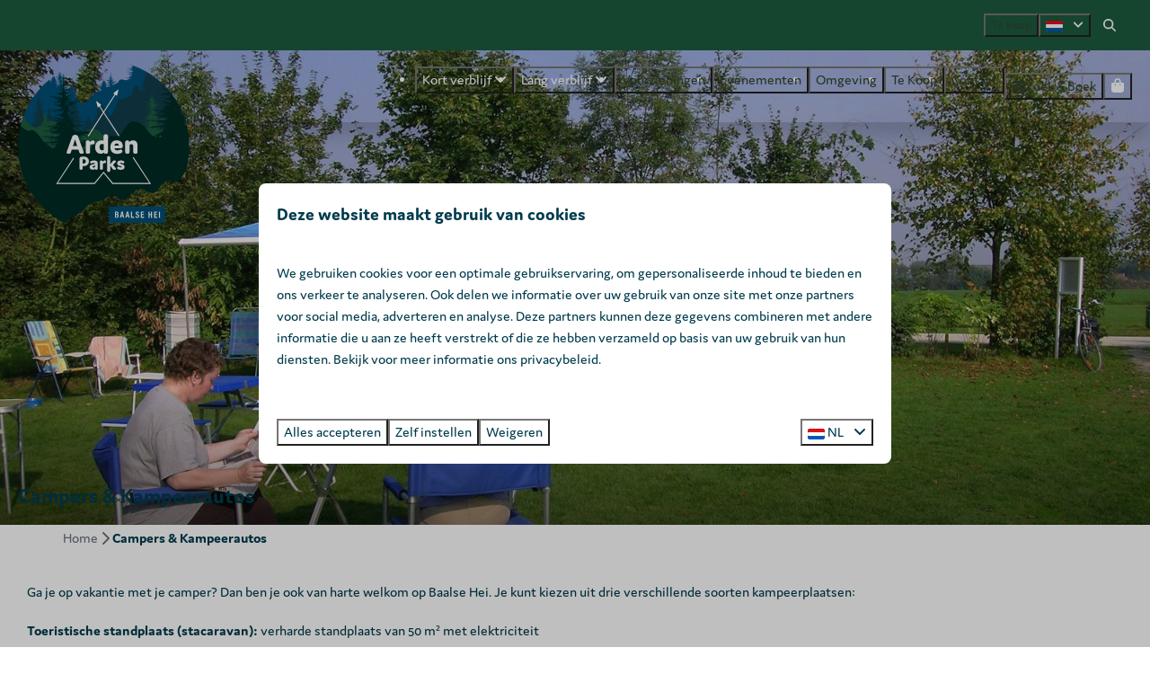

--- FILE ---
content_type: text/html; charset=utf-8
request_url: https://www.baalsehei.be/kamperen/kampeerautos
body_size: 10474
content:
<!DOCTYPE html><html data-color-scheme-id="default" lang="nl"><head><meta name="ahrefs-site-verification" content="3b994f16fdceaf74ad009e94e8a64127680346f02cb508af10901a0f8ed0e32e">
<meta name="facebook-domain-verification" content="m98iu7g05cqxknq4mz2sjkhc4blejr" /><meta charset="utf-8" /><meta content="width=device-width, initial-scale=1.0, viewport-fit=cover, maximum-scale=1.0, user-scalable=no" name="viewport" /><link href="https://www.baalsehei.be/de/wohnmobile" hreflang="de" rel="alternate" /><link href="https://www.baalsehei.be/en/camper-cars" hreflang="en" rel="alternate" /><link href="https://www.baalsehei.be/fr/camping-cars" hreflang="fr" rel="alternate" /><link href="https://www.baalsehei.be/kamperen/kampeerautos" hreflang="nl" rel="alternate" /><link href="https://www.baalsehei.be/kamperen/kampeerautos" rel="canonical" /><link href="https://www.baalsehei.be/kamperen/kampeerautos" hreflang="x-default" rel="alternate" /><link data-turbo-track="" href="https://cdn-cms.bookingexperts.com/uploads/theming/logo/image/1/11/fichier_25_03b6d4a5-2993-4c00-a861-b3b00a5dfb26.png" rel="icon" /><script src="https://cdn-cms.bookingexperts.com/assets/application-6ea51211f12128b4f3ee166b199adf4a9cc026fa1c6054b652d27a6e0e72dc7a.js"></script><script src="https://cdn-cms.bookingexperts.com/assets/application/bundle-8c6ebc96991c0e3c0c11c1a644faab784e60861793ff1a4ca947f93cdbcb3885.js"></script><script src="https://cdn-cms.bookingexperts.com/assets/design_system/bundle.vendor-5316a0cd80fcaa7bdf3252fd40923f8d003b6f868a0bedee28a4db05ef5c7f4a.js"></script><script src="https://cdn-cms.bookingexperts.com/assets/moment/nl-1b5b580c4659982bb4d06d58adfa87f49d68237a00eeaaefaf14f721e6408b65.js"></script><script src="//maps.google.com/maps/api/js?sensor=false&amp;libraries=places&amp;callback=NucleusGmap.loadGmap&amp;key=AIzaSyBGz2yMozyy-9NfbbVqojEDOW9-lQCL_-k" async="async"></script><script src="https://www.google.com/recaptcha/enterprise.js?render=6LcEtnUoAAAAAB9DJ5c77r3o3CGv-G9AgV8djZvL" async="async"></script>  <script src="https://cdn-cms.bookingexperts.com/assets/error_reporting-e323ef1bdaf20963f592bbfa7f03f031a7a62ba588179a171093d6be27d0e1e8.js" async="async" defer="defer"></script>
<style>
  @font-face {
  font-family: "Domus";
src: url("https://cdn-cms.bookingexperts.com/uploads/theming/font/regular/10/74/Domus.woff2") format("woff2");
font-display: swap;

}

@font-face {
  font-family: "Domus";
src: url("https://cdn-cms.bookingexperts.com/uploads/theming/font/bold/10/74/Domus_bold.woff2") format("woff2");
font-display: swap;

font-weight: bold;
}

</style>
<style>
[data-color-scheme-id="359"] {
  --border-radius-scale: 0.5;
  --border-radius-button: 0.25rem;
  --font-family-base: 'Domus';
  --font-family-headings: 'Domus';
  --font-family-headline: 'Domus';
  --font-family-alt: 'Domus';
  --button-baseline-offset: 0%;
  --colors-background: #1c5b3f;
  --colors-text: #ffffff;
  --colors-primary: #004f76;
  --colors-text-on-primary: #1c5b3f;
  --colors-secondary: #ffffff;
  --colors-text-on-secondary: #1c5b3f;

}
[data-color-scheme-id="361"] {
  --border-radius-scale: 0.5;
  --border-radius-button: 0.25rem;
  --font-family-base: 'Domus';
  --font-family-headings: 'Domus';
  --font-family-headline: 'Domus';
  --font-family-alt: 'Domus';
  --button-baseline-offset: 0%;
  --colors-background: #1c5b3f;
  --colors-text: #ffffff;
  --colors-primary: #004f76;
  --colors-text-on-primary: #ffffff;
  --colors-secondary: #ffffff;
  --colors-text-on-secondary: #ffffff;

}
[data-color-scheme-id="360"] {
  --border-radius-scale: 0.5;
  --border-radius-button: 0.25rem;
  --font-family-base: 'Domus';
  --font-family-headings: 'Domus';
  --font-family-headline: 'Domus';
  --font-family-alt: 'Domus';
  --button-baseline-offset: 0%;
  --colors-background: #1c5b3f;
  --colors-text: #ffffff;
  --colors-primary: #004f76;
  --colors-text-on-primary: #ffffff;
  --colors-secondary: #ffffff;
  --colors-text-on-secondary: #ffffff;

}
[data-color-scheme-id="362"] {
  --border-radius-scale: 0.5;
  --border-radius-button: 0.25rem;
  --font-family-base: 'Domus';
  --font-family-headings: 'Domus';
  --font-family-headline: 'Domus';
  --font-family-alt: 'Domus';
  --button-baseline-offset: 0%;
  --colors-background: #e0edba;
  --colors-text: #1f2d1d;
  --colors-primary: #004f76;
  --colors-text-on-primary: #ffffff;
  --colors-secondary: #1f2d1d;
  --colors-text-on-secondary: #ffffff;

}
[data-color-scheme-id="default"] {
  --border-radius-scale: 0.5;
  --border-radius-button: 0.25rem;
  --font-family-base: 'Domus';
  --font-family-headings: 'Domus';
  --font-family-headline: 'Domus';
  --font-family-alt: 'Domus';
  --button-baseline-offset: 0%;
  --colors-background: #ffffff;
  --colors-text: #003c4d;
  --colors-primary: #004f76;
  --colors-text-on-primary: #ffffff;
  --colors-secondary: #1c5b3f;
  --colors-text-on-secondary: #ffffff;

}
</style>

<style>
[data-color-scheme-id="white"] {
  --colors-background: #ffffff;
  --colors-text: #003c4d;
  --colors-primary: #004f76;
  --colors-text-on-primary: #ffffff;
  --colors-secondary: #1c5b3f;
  --colors-text-on-secondary: #ffffff;
}
[data-color-scheme-id="inverse"] {
  --colors-background: #003c4d;
  --colors-text: #ffffff;
  --colors-primary: #ffffff;
  --colors-text-on-primary: #004f76;
  --colors-secondary: #ffffff;
  --colors-text-on-secondary: #1c5b3f;
}
</style>
<link rel="stylesheet" href="https://cdn-cms.bookingexperts.com/assets/application-e292fdf8aab4ab1e5c38bbc4cabbff8531b24253814db2955736c302f0f566fd.css" media="all" /><link rel="stylesheet" href="https://cdn-cms.bookingexperts.com/uploads/site/custom_stylesheet/1/14/custom_stylesheet_804f07f7-9836-4b18-9467-91ff19fdbac0_d1485748943badb623e2fad1726b28df.css" media="all" data-turbo-track="true" /><link rel="stylesheet" href="https://cdn-cms.bookingexperts.com/assets/application/bundle.vendor-324a2cdefd932676f30318ba3bc06f477f5aa112c7edd59972a8f9abfd7d6c56.css" media="all" />
<link rel="stylesheet" href="https://cdn-cms.bookingexperts.com/assets/application/bundle-7f826d2fea9e39e8dd1af3494c2e1140c1a836f59d7f8555e96618e3d165bf5f.css" media="all" /><style>.footer {
  color: white;
}

/*Header*/
@media screen and (min-width: 992px) {
    .header__logo img {
        top: 0rem;
        height: 11rem;
    }
}

@media screen and (min-width: 992px){
.header:not(.header--nav-stuck) .header__logo-lg--header-resize img {
    top: 0rem;
    height: 11rem;
}
}

.slideshow__content {
    background-color: #EDF8E4;
}


/*Buttons*/
.btn-primary, .btn-secondary {
    color: #fff !important;
    background-color: #064f76;
    border-color: #064f76;
}


.il-block-info h3{
  color: white;
}

a {
  color: #344330;
}

h1.text.text--heading-xl.text--responsive {
  color: white;
}

.availability__ribbon {
	background-color: #FFC979;
}

.header-nav-main-nav-dropdown .dropdown-menu li a {
    background-color: white;
}

.funnel-header {
  background-color: #344331;
}

.themed-footer.reset.mt-8 {
  margin-top: -2px;
}

.section-group[style*="baalse_hei"] {
  background: url(https://cdn-cms.bookingexperts.nl/media/1499/56/baalse_hei_jlf149_74feae26-b4fe-4a49-a631-e31a0dac135c.jpg) center center/auto no-repeat fixed;
  background-size: 100%;
  background-position:center;
}</style><link rel="stylesheet" href="https://cdn-cms.bookingexperts.com/assets/print-c70f26adc14865d36e1a26fdcd63ec4c8e2c06a3aa89e139ae9376890bda15f3.css" media="print" />    <script>
      // Define dataLayer and the gtag function.
      window.dataLayer = window.dataLayer || [];
    </script>
    <script>
      function gtag(){dataLayer.push(arguments);}
      gtag('consent', 'default', {
        ad_storage: 'denied',
        analytics_storage: 'denied',
        ad_user_data: 'denied',
        ad_personalization: 'denied',
        personalization: 'denied',
        personalization_storage: 'denied',
        functionality_storage: 'denied',
        security_storage: 'granted',
        wait_for_update: 500
      });

      gtag("set", "ads_data_redaction", true);
      gtag("set", "url_passthrough", true);
    </script>

  <script>
  </script>
  <!-- Google Tag Manager -->
  <script>
  (function(w,d,s,l,i){w[l]=w[l]||[];w[l].push({'gtm.start':
  new Date().getTime(),event:'gtm.js'});var f=d.getElementsByTagName(s)[0],
  j=d.createElement(s),dl=l!='dataLayer'?'&l='+l:'';j.async=true;j.src=
  '/system/metrics/371/'+i+dl;f.parentNode.insertBefore(j,f);
  })(window,document,'script','dataLayer', '');</script>
  <!-- End Google Tag Manager -->
<noscript><style>.lazyload { display: none; }</style></noscript><title>Campers &amp; kampeerauto&#39;s | Belgische Kempen | Baalse Hei</title><meta content="Gaat u op vakantie met uw kampeerauto? Dan bent u ook van harte welkom op camping Baalse Hei. Bekijk online onze speciale kampeerautoplaatsen ►" name="description" /><meta content="https://cdn-cms.bookingexperts.com/media/210/8/optimized.JPG" name="og:image" /></head><body class="ds-reset"><div class="application-layout__root">  <!-- Google Tag Manager (noscript) -->
  <noscript><iframe src="//www.googletagmanager.com/ns.html?id=GTM-KXHPSDS"
  height="0" width="0" style="display:none;visibility:hidden"></iframe></noscript>
  <!-- End Google Tag Manager (noscript) -->
<div class="print-only mb-3"><a href="https://www.baalsehei.be/"><img style="max-height: 10em;" alt="Arden Parks Baalse Hei" src="https://cdn-cms.bookingexperts.com/uploads/theming/logo/image/1/7/baalse_hei_d3cc0dfc-65af-433b-bfd6-2feca7a8fe98.svg" /></a></div><header class='header reset header--sticky-lg' data-color-scheme-id='360' data-controller='openable overlappable sticky' data-openable-close-outside-value data-openable-manage-scroll-value data-openable-open-class='header--modal-open' data-overlappable-overlapped-class='header--force-modal' data-sticky-stuck-class='header--nav-stuck'>
<style>:root { --header-pull: var(--header-nav-height); --header-pull-lg: var(--header-nav-height); }</style>

<div class='header__top lg:hidden solid' data-color-scheme-id='359'>
<div class="page-width page-width--wide header__top-container"><a class="flex min-w-0" href="tel:+ 32 (0)14 44 84 70"><button type="button" class="button button--ghost button--small button--center" data-theme="website">
<div class="button__before"><i class="icon icon--normal fas fa-phone" data-theme="website"></i>

</div>
<div class="button__content">+ 32 (0)14 44 84 70</div>


</button>
</a><a class="flex min-w-0" href="mailto:baalsehei@ardenparks.com"><button type="button" class="button button--ghost button--small button--center" data-theme="website">
<div class="button__before"><i class="icon icon--normal fas fa-envelope" data-theme="website"></i>

</div>
<div class="button__content">baalsehei@ardenparks.com</div>


</button>
</a>
</div></div>
<div class='header__top max-lg:hidden solid' data-color-scheme-id='359'>
<div class="page-width page-width--wide header__top-container"><div class='header__top-menu' data-overlappable-target='subject'>
<a href="https://www.baalsehei.be/stacaravan-te-koop"><button type="button" class="button button--ghost button--small button--center" data-theme="website">

<div class="button__content">Te koop</div>


</button>


</a></div>

<div class='picklist picklist--left max-lg:hidden' data-controller='openable' data-openable-close-outside-value data-openable-open-class='picklist--open'>
<div data-action='click-&gt;openable#toggle'><button type="button" title="Selecteer taal" class="button button--ghost button--small button--center" data-theme="website">

<div class="button__content"><span><img alt="Nederlands" src="https://cdn-cms.bookingexperts.com/assets/design_system/flags/flag_nl-dcf8474e32598eb8518c1e07ba44b3a9f76774ce700405ab6a4154571e4b8783.svg" />
</span>

<i class="ml-2 fas fa-angle-down"></i>
</div>


</button>
</div>
<div class='picklist__backdrop'>
<div class='picklist__dialog' data-color-scheme-id='default' data-openable-target='inside'>
<div class='picklist__header'>
Selecteer taal
<a data-action="openable#close" class="close-button"><i class="fas fa-times"></i></a>
</div>
<a class="picklist__option" href="https://www.baalsehei.be/de/wohnmobile?currency=EUR&referrer" tabindex="0"><span>Deutsch</span>
</a>
<a class="picklist__option" href="https://www.baalsehei.be/en/camper-cars?currency=EUR&referrer" tabindex="0"><span>English</span>
</a>
<a class="picklist__option" href="https://www.baalsehei.be/fr/camping-cars?currency=EUR&referrer" tabindex="0"><span>Français</span>
</a>
<a class="picklist__option" href="https://www.baalsehei.be/kamperen/kampeerautos?currency=EUR&referrer" tabindex="0"><i class="fa-sm text-primary fas fa-check"></i><span>Nederlands</span>
</a>
</div>
</div>
</div>


<div class='search-field search-field--openable search-field--small search-field search-field--top-fill-solid max-lg:hidden' data-action='click-&gt;openable#open' data-controller='openable' data-openable-close-outside-value data-openable-open-class='search-field--open'>
<i class="search-field__icon fas fa-search"></i>
<form class="search-field__form" action="/search" accept-charset="UTF-8" method="get"><input name="query" placeholder="Zoeken" required="required" class="search-field__input" data-openable-target="focus" type="search" id="search_query" />
</form></div>



</div></div>
<div class="page-width page-width--wide header__logo-lg header__logo-lg--header-resize"><a href="https://www.baalsehei.be/"><img data-overlappable-target="subject" alt="Arden Parks Baalse Hei" src="https://cdn-cms.bookingexperts.com/uploads/theming/logo/image/1/7/baalse_hei_d3cc0dfc-65af-433b-bfd6-2feca7a8fe98.svg" /></a>
</div><nav class='header__nav translucent' data-sticky-target='sticky'>
<div class="page-width page-width--wide header__nav-container"><div class='header__logo'><a href="https://www.baalsehei.be/"><img data-overlappable-target="subject" alt="Arden Parks Baalse Hei" src="https://cdn-cms.bookingexperts.com/uploads/theming/logo/image/1/8/baalse_hei_9851473e-fea9-49eb-8c49-7ea9b015722c.svg" /></a></div>
<button type="button" data-action="click-&gt;openable#open" data-theme="website" class="button button--ghost button--large button--center header__menu-button--menu">
<div class="button__before"><i class="icon icon--large fas fa-bars" data-theme="website"></i>

</div>
<div class="button__content">Menu</div>


</button>

<ul class='header__menu' data-overlappable-target='subject'>
<li class='header__submenu' data-controller='openable' data-openable-close-outside-value data-openable-enable-hover-value>
<button type="button" data-action="click-&gt;openable#toggle" data-theme="website" class="button button--ghost button--large button--center">

<div class="button__content">Kort verblijf
<i data-openable-target="hide" class="fas fa-angle-down"></i>
<i data-openable-target="show" class="fas fa-angle-up"></i>
</div>


</button>

<ul data-color-scheme-id='default' data-openable-target='show' style='display: none;'>
<div class='flex flex-col'>
<li class='first-of-type:mt-0 break-inside-avoid-column'><a href="https://www.baalsehei.be/kamperen">Kamperen
</a></li>
<li class='first-of-type:mt-0 break-inside-avoid-column'><a href="https://www.baalsehei.be/glamping-belgie">Glamping
</a></li>
<li class='first-of-type:mt-0 break-inside-avoid-column'><a href="https://www.baalsehei.be/huren">Verhuur
</a></li>
</div>
</ul>
</li>
<li class='header__submenu' data-controller='openable' data-openable-close-outside-value data-openable-enable-hover-value>
<button type="button" data-action="click-&gt;openable#toggle" data-theme="website" class="button button--ghost button--large button--center">

<div class="button__content">Lang verblijf
<i data-openable-target="hide" class="fas fa-angle-down"></i>
<i data-openable-target="show" class="fas fa-angle-up"></i>
</div>


</button>

<ul data-color-scheme-id='default' data-openable-target='show' style='display: none;'>
<div class='flex flex-col'>
<li class='first-of-type:mt-0 break-inside-avoid-column'><a href="https://www.baalsehei.be/kamperen/seizoen-jaarplaatsen">Seizoen- en jaarplaatsen
</a></li>
<li class='first-of-type:mt-0 break-inside-avoid-column'><a href="https://www.baalsehei.be/kamperen">Kamperen
</a></li>
</div>
</ul>
</li>
<li>
<a href="https://www.baalsehei.be/voorzieningen"><button type="button" class="button button--ghost button--large button--center" data-theme="website">

<div class="button__content">Voorzieningen</div>


</button>


</a></li>
<li>
<a href="https://www.baalsehei.be/evenementen"><button type="button" class="button button--ghost button--large button--center" data-theme="website">

<div class="button__content">Evenementen</div>


</button>


</a></li>
<li>
<a href="https://www.baalsehei.be/omgeving"><button type="button" class="button button--ghost button--large button--center" data-theme="website">

<div class="button__content">Omgeving</div>


</button>


</a></li>
<li>
<a href="https://www.baalsehei.be/stacaravan-te-koop"><button type="button" class="button button--ghost button--large button--center" data-theme="website">

<div class="button__content">Te Koop</div>


</button>


</a></li>
<li>
<a href="https://www.baalsehei.be/contact"><button type="button" class="button button--ghost button--large button--center" data-theme="website">

<div class="button__content">Contact</div>


</button>


</a></li>
</ul>


<turbo-frame id='checkout-cart' src='/system/nl/checkout_booking'>
<div class="hstack"><a data-turbo="false" href="/reserveren"><button type="button" class="button button--primary button--large button--center" data-theme="website">

<div class="button__content"><div class="gap-3 hstack"><i class="icon icon--normal sm:max-md:hidden fas fa-calendar-alt" data-theme="website"></i>


<span class="max-sm:hidden">Zoek &amp; Boek</span>
</div>

</div>


</button>
</a>
<div class='checkout-cart-button max-sm:hidden' data-controller='openable' data-openable-close-outside-value data-openable-manage-scroll-value data-openable-open-class='checkout-cart-button--modal-open'>
<div class='relative'>
<button type="button" data-action="click-&gt;openable#toggle" data-theme="website" class="button button--primary-outlined button--large button--center">

<div class="button__content"><i class="icon icon--large fas fa-shopping-bag" data-theme="website"></i>

</div>


</button>


</div>
<dialog aria-label='Je vakantie' class='checkout-modal' data-color-scheme-id='default' data-openable-target='dialog'>
<div class='checkout-modal__dialog' data-openable-target='inside'>
<div class='checkout-modal__header'>
<div class='checkout-modal__shopping-bag'>
<i class="fas fa-shopping-bag"></i>

</div>
Je vakantie
<a data-action="openable#close" class="close-button ml-auto"><i class="fas fa-times"></i></a>
</div>
<div class='checkout-modal__content'>
<div class='checkout-modal__empty'>
<img src="https://cdn-cms.bookingexperts.com/assets/empty_booking-99b1b8011408317afc97a5a537d61949779c0b8fdee86f505f0b97aeb5c6b9fe.svg" />
<h2 class='checkout-modal__empty-title'>Je hebt nog niks toegevoegd</h2>
<p class='checkout-modal__empty-body'>Bekijk de homepage of laat je inspireren in de zoek &amp; boek.</p>
<div class='checkout-modal__empty-buttons'>
<a data-turbo="false" href="/"><button type="button" class="button button--ghost button--normal button--center" data-theme="website">

<div class="button__content">Homepage</div>


</button>

</a><a data-turbo="false" href="/reserveren"><button type="button" class="button button--ghost button--normal button--center" data-theme="website">

<div class="button__content">Zoek &amp; Boek</div>


</button>

</a></div>
</div>
</div>
</div>
</dialog>

</div>

</div>


</turbo-frame>
</div></nav>
<div class='header__modal' data-color-scheme-id='default'>
<div class='header__modal-contact sm:hidden'>
<a class="flex min-w-0" href="tel:+ 32 (0)14 44 84 70"><button type="button" class="button button--ghost button--small button--center" data-theme="website">
<div class="button__before"><i class="icon icon--normal fas fa-phone" data-theme="website"></i>

</div>
<div class="button__content">+ 32 (0)14 44 84 70</div>


</button>
</a><a class="flex min-w-0" href="mailto:baalsehei@ardenparks.com"><button type="button" class="button button--ghost button--small button--center" data-theme="website">
<div class="button__before"><i class="icon icon--normal fas fa-envelope" data-theme="website"></i>

</div>
<div class="button__content">baalsehei@ardenparks.com</div>


</button>
</a>
</div>
<div class='header__modal-dialog' data-openable-target='inside'>
<div class='header__modal-header'>
Menu
<a data-action="openable#close" class="close-button"><i class="fas fa-times"></i></a>
</div>
<div class='header__modal-subheader'>
<a href="/reserveren"><button type="button" class="button button--primary button--normal button--center" data-theme="website">

<div class="button__content"><div class="gap-3 hstack"><i class="icon icon--normal fas fa-calendar-alt" data-theme="website"></i>


<span>Zoek &amp; Boek</span>
</div>

</div>


</button>
</a>



</div>
<div class='header__modal-content'>
<ul class='header__modal-menu'>
<li data-controller='openable'>
<div class='header__modal-menu-item'>
<div class='header__modal-menu-label' data-action='click-&gt;openable#toggle'>
Kort verblijf
</div>
<div class='header__modal-menu-toggle' data-action='click-&gt;openable#toggle'>
<i data-openable-target="hide" class="fas fa-plus"></i>
<i data-openable-target="show" class="fas fa-minus"></i>
</div>
</div>
<ul data-openable-target='show'>
<li><a href="https://www.baalsehei.be/kamperen">Kamperen
</a></li>
<li><a href="https://www.baalsehei.be/glamping-belgie">Glamping
</a></li>
<li><a href="https://www.baalsehei.be/huren">Verhuur
</a></li>
</ul>
</li>
<li data-controller='openable'>
<div class='header__modal-menu-item'>
<div class='header__modal-menu-label' data-action='click-&gt;openable#toggle'>
Lang verblijf
</div>
<div class='header__modal-menu-toggle' data-action='click-&gt;openable#toggle'>
<i data-openable-target="hide" class="fas fa-plus"></i>
<i data-openable-target="show" class="fas fa-minus"></i>
</div>
</div>
<ul data-openable-target='show'>
<li><a href="https://www.baalsehei.be/kamperen/seizoen-jaarplaatsen">Seizoen- en jaarplaatsen
</a></li>
<li><a href="https://www.baalsehei.be/kamperen">Kamperen
</a></li>
</ul>
</li>
<li>
<div class='header__modal-menu-item'>
<a class="header__modal-menu-label" href="https://www.baalsehei.be/voorzieningen">Voorzieningen
</a>
</div>
</li>
<li>
<div class='header__modal-menu-item'>
<a class="header__modal-menu-label" href="https://www.baalsehei.be/evenementen">Evenementen
</a>
</div>
</li>
<li>
<div class='header__modal-menu-item'>
<a class="header__modal-menu-label" href="https://www.baalsehei.be/omgeving">Omgeving
</a>
</div>
</li>
<li>
<div class='header__modal-menu-item'>
<a class="header__modal-menu-label" href="https://www.baalsehei.be/stacaravan-te-koop">Te Koop
</a>
</div>
</li>
<li>
<div class='header__modal-menu-item'>
<a class="header__modal-menu-label" href="https://www.baalsehei.be/contact">Contact
</a>
</div>
</li>
<li>
<div class='header__modal-menu-item'>
<a class="header__modal-menu-label" href="https://www.baalsehei.be/stacaravan-te-koop">Te koop
</a>
</div>
</li>
</ul>
</div>
<div class='header__modal-footer'>
<div class='picklist picklist--up' data-controller='openable' data-openable-close-outside-value data-openable-open-class='picklist--open'>
<div data-action='click-&gt;openable#toggle'><button type="button" title="Selecteer taal" class="button button--ghost button--normal button--center" data-theme="website">

<div class="button__content"><span><img alt="Nederlands" src="https://cdn-cms.bookingexperts.com/assets/design_system/flags/flag_nl-dcf8474e32598eb8518c1e07ba44b3a9f76774ce700405ab6a4154571e4b8783.svg" />
</span>
<span>NL</span>
<i class="ml-2 fas fa-angle-down"></i>
</div>


</button>
</div>
<div class='picklist__backdrop'>
<div class='picklist__dialog' data-color-scheme-id='default' data-openable-target='inside'>
<div class='picklist__header'>
Selecteer taal
<a data-action="openable#close" class="close-button"><i class="fas fa-times"></i></a>
</div>
<a class="picklist__option" href="https://www.baalsehei.be/de/wohnmobile?currency=EUR&referrer" tabindex="0"><span>Deutsch</span>
</a>
<a class="picklist__option" href="https://www.baalsehei.be/en/camper-cars?currency=EUR&referrer" tabindex="0"><span>English</span>
</a>
<a class="picklist__option" href="https://www.baalsehei.be/fr/camping-cars?currency=EUR&referrer" tabindex="0"><span>Français</span>
</a>
<a class="picklist__option" href="https://www.baalsehei.be/kamperen/kampeerautos?currency=EUR&referrer" tabindex="0"><i class="fa-sm text-primary fas fa-check"></i><span>Nederlands</span>
</a>
</div>
</div>
</div>


<div class='search-field search-field--normal search-field search-field--top-fill-solid'>
<i class="search-field__icon fas fa-search"></i>
<form class="search-field__form" action="/search" accept-charset="UTF-8" method="get"><input name="query" placeholder="Zoeken" required="required" class="search-field__input" type="search" id="search_query" />
</form></div>

</div>
</div>
</div>

</header>
<main><div class='section-group' style=''>
<section class='cc-section-52758 slideshow-section--normal slideshow-section reset' data-controller='slideshow' style='--safe-area-top: var(--header-pull, 0rem); --safe-area-top-lg: var(--header-pull-lg, 0rem); --safe-area-bottom: 0rem; --safe-area-bottom-lg: 0rem;'>
<div class='slideshow-section__main'>
<div class='slide' data-slideshow-target='slide'>
<img alt="Camper en kampeerauto Baalse Hei" srcset="https://cdn-cms.bookingexperts.com/media/210/8/optimized.JPG 1600w, https://cdn-cms.bookingexperts.com/media/210/8/normal.JPG 800w, https://cdn-cms.bookingexperts.com/media/210/8/middle_400.JPG 400w" style="object-position: 50% 39%" loading="lazy" class="slide__media_item" src="https://cdn-cms.bookingexperts.com/media/210/8/optimized.JPG" />
</div>

<div class="page-width page-width--normal slideshow-section__container"><div class='slideshow-section__title-and-controls flex w-full'>
<header class="section__header heading section__header--h2"><h2 class="section__title">Campers &amp; Kampeerautos</h2></header>
</div>
</div></div>

</section>

<section class='cc-section-52759 columns-section' style='--safe-area-top: 0rem; --safe-area-top-lg: 0rem; '>
<div class="page-width page-width--normal columns-section"><nav class="breadcrumbs-navigation" aria-label="Breadcrumb"><ol class="breadcrumbs" data-theme="website"><li class="breadcrumbs-item"><a class="breadcrumbs-item__link" href="https://www.baalsehei.be/">Home</a>
<i class="icon icon--small breadcrumbs-item__separator-icon fas fa-chevron-right" data-theme="website"></i>


</li>

<li class="breadcrumbs-item"><span class="breadcrumbs-item__current" aria-current="page">Campers &amp; Kampeerautos</span>

</li>


</ol>
</nav>

<div style='padding-top: 16px;'>

<div class='columns-section__columns'>
<div class='columns-section__column w-full'>
<section class='widget rich-text-widget max-sm:block sm:block md:block lg:block xl:block' id=''>
<div class=''>

<div class='widget__content'>
<p>Ga je op vakantie met je camper? Dan ben je ook van harte welkom op Baalse Hei. Je kunt kiezen uit drie verschillende soorten kampeerplaatsen:</p>
<p><strong>Toeristische standplaats (stacaravan):</strong> verharde standplaats van 50 m² met elektriciteit</p>
<p>Toeristenplaats <strong>(camper) comfort:</strong> Toeristenplaats van 90 m² op gras, voorzien van water, elektriciteit, afvalwater en kabel-tv</p>
<p><strong>Toeristische</strong> standplaats <strong>(camper) Luxe:</strong> standplaats van 250 m² op gras met verharde paden, voorzien van water, elektriciteit, afvalwater en kabel-tv</p>
</div>
</div>
</section>
<section class='widget button-widget max-sm:block sm:block md:block lg:block xl:block' id=''>
<div class=''>

<div class='widget__content'>
<div class=''>
<a class="btn btn-primary" href="https://www.baalsehei.be/kampeerplaatsen/camperplaats-inkl-2-personen">Boek uw kampeerautoplaats <i class="icon-right fas fa-arrow-down"></i></a>
</div>

</div>
</div>
</section>
<section class='widget category-widget max-sm:block sm:block md:block lg:block xl:block' id=''>
<div class=''>

<div class='widget__content'>
<a id="category_4811" class="il-block full-width" href="https://www.baalsehei.be/kampeerplaatsen/camperplaats-inkl-2-personen"><div class="image-with-slides"><div class=" overflow-hidden "><div class="image-with-slides-image aspect-ratio-item active-image-a" data-arrows=""><div class="image-with-slides-image-a"><div class="responsive-image responsive-image-234671864"><div class="responsive-image-container"><img data-id="234671864" data-alt="Camperplaats inkl 2 personen" data-src="https://cdn.bookingexperts.com/uploads/image/image/60574/cover_Kampeerauto_4_20150530_KT_DSCN0667_2908.JPG" data-srcset="https://cdn.bookingexperts.com/uploads/image/image/60574/cover_Kampeerauto_4_20150530_KT_DSCN0667_2908.JPG 1600w, https://cdn.bookingexperts.com/uploads/image/image/60574/large_Kampeerauto_4_20150530_KT_DSCN0667_2908.JPG 800w, https://cdn.bookingexperts.com/uploads/image/image/60574/polaroid_Kampeerauto_4_20150530_KT_DSCN0667_2908.JPG 400w" data-gravity-x="50" data-gravity-y="50" class="lazyload responsive-image-image relative zoomed-in lazyload-printing-visible" data-sizes="auto" style="object-position: 50% 50%; object-fit: cover; " src="[data-uri]" /><noscript><img id="234671864" alt="Camperplaats inkl 2 personen" src="https://cdn.bookingexperts.com/uploads/image/image/60574/cover_Kampeerauto_4_20150530_KT_DSCN0667_2908.JPG" srcset="https://cdn.bookingexperts.com/uploads/image/image/60574/cover_Kampeerauto_4_20150530_KT_DSCN0667_2908.JPG 1600w, https://cdn.bookingexperts.com/uploads/image/image/60574/large_Kampeerauto_4_20150530_KT_DSCN0667_2908.JPG 800w, https://cdn.bookingexperts.com/uploads/image/image/60574/polaroid_Kampeerauto_4_20150530_KT_DSCN0667_2908.JPG 400w" class="lazyload responsive-image-image relative zoomed-in lazyload-printing-visible" data-sizes="auto" style="object-position: 50% 50%; object-fit: cover; "></noscript></div></div></div><div class="image-with-slides-image-b speed-fast"><div class="responsive-image responsive-image-234671872"><div class="responsive-image-container"><img data-id="234671872" data-alt="Camperplaats inkl 2 personen" data-src="https://cdn.bookingexperts.com/uploads/image/image/554800/cover_Baalse_Hei.png" data-srcset="https://cdn.bookingexperts.com/uploads/image/image/554800/cover_Baalse_Hei.png 1600w, https://cdn.bookingexperts.com/uploads/image/image/554800/large_Baalse_Hei.png 800w, https://cdn.bookingexperts.com/uploads/image/image/554800/polaroid_Baalse_Hei.png 400w" data-gravity-x="50" data-gravity-y="50" class="lazyload responsive-image-image relative zoomed-in" data-sizes="auto" style="object-position: 50% 50%; object-fit: cover; " src="[data-uri]" /><noscript><img id="234671872" alt="Camperplaats inkl 2 personen" src="https://cdn.bookingexperts.com/uploads/image/image/554800/cover_Baalse_Hei.png" srcset="https://cdn.bookingexperts.com/uploads/image/image/554800/cover_Baalse_Hei.png 1600w, https://cdn.bookingexperts.com/uploads/image/image/554800/large_Baalse_Hei.png 800w, https://cdn.bookingexperts.com/uploads/image/image/554800/polaroid_Baalse_Hei.png 400w" class="lazyload responsive-image-image relative zoomed-in" data-sizes="auto" style="object-position: 50% 50%; object-fit: cover; "></noscript></div></div></div><div class="image-with-slides-loading"><i class="fa-2x fa-spin fas fa-circle-notch"></i></div><div class="image-with-slides-prev"><i class="fa-2x fas fa-angle-left"></i></div><div class="image-with-slides-next"><i class="fa-2x fas fa-angle-right"></i></div></div><div class="image-with-slides-repository"><div class="responsive-image responsive-image-234671864"><div class="responsive-image-container"><img data-id="234671864" data-alt="Camperplaats inkl 2 personen" data-src="https://cdn.bookingexperts.com/uploads/image/image/60574/cover_Kampeerauto_4_20150530_KT_DSCN0667_2908.JPG" data-srcset="https://cdn.bookingexperts.com/uploads/image/image/60574/cover_Kampeerauto_4_20150530_KT_DSCN0667_2908.JPG 1600w, https://cdn.bookingexperts.com/uploads/image/image/60574/large_Kampeerauto_4_20150530_KT_DSCN0667_2908.JPG 800w, https://cdn.bookingexperts.com/uploads/image/image/60574/polaroid_Kampeerauto_4_20150530_KT_DSCN0667_2908.JPG 400w" data-gravity-x="50" data-gravity-y="50" class="lazyload responsive-image-image relative zoomed-in" data-sizes="auto" style="object-position: 50% 50%; object-fit: cover; " src="[data-uri]" /><noscript><img id="234671864" alt="Camperplaats inkl 2 personen" src="https://cdn.bookingexperts.com/uploads/image/image/60574/cover_Kampeerauto_4_20150530_KT_DSCN0667_2908.JPG" srcset="https://cdn.bookingexperts.com/uploads/image/image/60574/cover_Kampeerauto_4_20150530_KT_DSCN0667_2908.JPG 1600w, https://cdn.bookingexperts.com/uploads/image/image/60574/large_Kampeerauto_4_20150530_KT_DSCN0667_2908.JPG 800w, https://cdn.bookingexperts.com/uploads/image/image/60574/polaroid_Kampeerauto_4_20150530_KT_DSCN0667_2908.JPG 400w" class="lazyload responsive-image-image relative zoomed-in" data-sizes="auto" style="object-position: 50% 50%; object-fit: cover; "></noscript></div></div><div class="responsive-image responsive-image-234671872"><div class="responsive-image-container"><img data-id="234671872" data-alt="Camperplaats inkl 2 personen" data-src="https://cdn.bookingexperts.com/uploads/image/image/554800/cover_Baalse_Hei.png" data-srcset="https://cdn.bookingexperts.com/uploads/image/image/554800/cover_Baalse_Hei.png 1600w, https://cdn.bookingexperts.com/uploads/image/image/554800/large_Baalse_Hei.png 800w, https://cdn.bookingexperts.com/uploads/image/image/554800/polaroid_Baalse_Hei.png 400w" data-gravity-x="50" data-gravity-y="50" class="lazyload responsive-image-image relative zoomed-in" data-sizes="auto" style="object-position: 50% 50%; object-fit: cover; " src="[data-uri]" /><noscript><img id="234671872" alt="Camperplaats inkl 2 personen" src="https://cdn.bookingexperts.com/uploads/image/image/554800/cover_Baalse_Hei.png" srcset="https://cdn.bookingexperts.com/uploads/image/image/554800/cover_Baalse_Hei.png 1600w, https://cdn.bookingexperts.com/uploads/image/image/554800/large_Baalse_Hei.png 800w, https://cdn.bookingexperts.com/uploads/image/image/554800/polaroid_Baalse_Hei.png 400w" class="lazyload responsive-image-image relative zoomed-in" data-sizes="auto" style="object-position: 50% 50%; object-fit: cover; "></noscript></div></div><div class="responsive-image responsive-image-234671880"><div class="responsive-image-container"><img data-id="234671880" data-alt="Camperplaats inkl 2 personen" data-src="https://cdn.bookingexperts.com/uploads/image/image/554798/cover_Baalse_Hei__2_.png" data-srcset="https://cdn.bookingexperts.com/uploads/image/image/554798/cover_Baalse_Hei__2_.png 1600w, https://cdn.bookingexperts.com/uploads/image/image/554798/large_Baalse_Hei__2_.png 800w, https://cdn.bookingexperts.com/uploads/image/image/554798/polaroid_Baalse_Hei__2_.png 400w" data-gravity-x="50" data-gravity-y="50" class="lazyload responsive-image-image relative zoomed-in" data-sizes="auto" style="object-position: 50% 50%; object-fit: cover; " src="[data-uri]" /><noscript><img id="234671880" alt="Camperplaats inkl 2 personen" src="https://cdn.bookingexperts.com/uploads/image/image/554798/cover_Baalse_Hei__2_.png" srcset="https://cdn.bookingexperts.com/uploads/image/image/554798/cover_Baalse_Hei__2_.png 1600w, https://cdn.bookingexperts.com/uploads/image/image/554798/large_Baalse_Hei__2_.png 800w, https://cdn.bookingexperts.com/uploads/image/image/554798/polaroid_Baalse_Hei__2_.png 400w" class="lazyload responsive-image-image relative zoomed-in" data-sizes="auto" style="object-position: 50% 50%; object-fit: cover; "></noscript></div></div><div class="responsive-image responsive-image-234671888"><div class="responsive-image-container"><img data-id="234671888" data-alt="Camperplaats inkl 2 personen" data-src="https://cdn.bookingexperts.com/uploads/image/image/554801/cover_Baalse_Hei__3_.png" data-srcset="https://cdn.bookingexperts.com/uploads/image/image/554801/cover_Baalse_Hei__3_.png 1600w, https://cdn.bookingexperts.com/uploads/image/image/554801/large_Baalse_Hei__3_.png 800w, https://cdn.bookingexperts.com/uploads/image/image/554801/polaroid_Baalse_Hei__3_.png 400w" data-gravity-x="50" data-gravity-y="50" class="lazyload responsive-image-image relative zoomed-in" data-sizes="auto" style="object-position: 50% 50%; object-fit: cover; " src="[data-uri]" /><noscript><img id="234671888" alt="Camperplaats inkl 2 personen" src="https://cdn.bookingexperts.com/uploads/image/image/554801/cover_Baalse_Hei__3_.png" srcset="https://cdn.bookingexperts.com/uploads/image/image/554801/cover_Baalse_Hei__3_.png 1600w, https://cdn.bookingexperts.com/uploads/image/image/554801/large_Baalse_Hei__3_.png 800w, https://cdn.bookingexperts.com/uploads/image/image/554801/polaroid_Baalse_Hei__3_.png 400w" class="lazyload responsive-image-image relative zoomed-in" data-sizes="auto" style="object-position: 50% 50%; object-fit: cover; "></noscript></div></div></div></div></div><div class="il-block-info text-shadow"><div class="overflow-hidden mx-5"><h3 class="text-overflow-ellipsis">Camperplaats inkl 2 personen</h3></div></div></a>
</div>
</div>
</section>

</div>
</div>
</div>
<div style='padding-bottom: 0px;'></div>
</div>
</section>

</div>
</main><footer class='themed-footer reset' data-color-scheme-id='361'>
<div class="page-width page-width--normal themed-footer__main"><div class='themed-footer__payment-methods'>
<div class='payment-methods'>
<div class='payment-methods__label'>
<i class="fas fa-lock"></i>
Veilig betalen
</div>
<img alt="kbc-cbc-payment-button" title="KBC/CBC Payment Button" class="js-tooltip payment_method" src="https://cdn.bookingexperts.com/uploads/payment_method_logo/logo/2202/kbc.svg" />
<img alt="bancontact" title="Bancontact" class="js-tooltip payment_method" src="https://cdn.bookingexperts.com/uploads/payment_method_logo/logo/2201/bancontact.svg" />
<img alt="belfius-pay-button" title="Belfius Pay Button" class="js-tooltip payment_method" src="https://cdn.bookingexperts.com/uploads/payment_method_logo/logo/2203/belfius.svg" />
<img alt="ideal" title="iDEAL" class="js-tooltip payment_method" src="https://cdn.bookingexperts.com/uploads/payment_method_logo/logo/2199/ideal.svg" />
<img alt="card" title="Card" class="js-tooltip payment_method" src="https://cdn.bookingexperts.com/uploads/payment_method_logo/logo/2200/creditcard.svg" />
<img alt="overboeking" title="Overboeking" class="js-tooltip payment_method" src="https://cdn.bookingexperts.com/assets/icons/payment_methods/banktransfer-4943b42c2efdbe279262a0ad6ee582905dde15238e0b77bef0b61ff4d356b2eb.svg" />
</div>

</div>
<div class='themed-footer__grid'>
<section class='themed-footer__section themed-footer__contact'>
<div class='themed-footer__contact-info'>
<div class='themed-footer__contact-image'><img src="https://cdn-cms.bookingexperts.com/uploads/theming/logo/image/1/9/baalse_hei_3c05f1bf-2bfe-4bd9-83c4-e4729aaf8a5b.svg" /></div>
<div class='themed-footer__contact-element'>
<div><i class="fas fa-home"></i></div>
<div>
<ul>
<li>Roodhuisstraat 10</li>
<li>2300 Turnhout</li>
<li>Vlaanderen</li>
<li>België</li>
</ul>
</div>
</div>
<div class='themed-footer__phone'>
<a href="tel:+ 32 (0)14 44 84 70"><div class='themed-footer__contact-element'>
<div><i class="fas fa-phone"></i></div>
<div>+ 32 (0)14 44 84 70</div>
</div>
</a></div>
<div class='themed-footer__email'>
<a href="mailto:baalsehei@ardenparks.com"><div class='themed-footer__contact-element'>
<div><i class="fas fa-envelope"></i></div>
<div>baalsehei@ardenparks.com</div>
</div>
</a></div>
</div>

</section>
<section class='themed-footer__section themed-footer__menu-1'>
<div class='md:hidden'>
<div class='themed-footer__menu-item' data-controller='openable' data-openable-open-class='themed-footer__menu-item--open'>
<div class='themed-footer__heading themed-footer__menu-heading' data-action='click-&gt;openable#toggle'>
Baalse Hei
<div class='themed-footer__dropdown-chevron'>
<div data-openable-target='hide'><i class="fas fa-angle-down"></i></div>
<div data-openable-target='show'><i class="fas fa-angle-up"></i></div>
</div>
</div>
<div class="themed-footer__nested-menu-item"><a title="Verhuur" target="_self" href="https://www.baalsehei.be/huren">Verhuur</a></div>
<div class="themed-footer__nested-menu-item"><a title="Kamperen" target="_self" href="https://www.baalsehei.be/kamperen">Kamperen</a></div>
<div class="themed-footer__nested-menu-item"><a title="Glamping" target="_self" href="https://www.baalsehei.be/glamping-belgie">Glamping</a></div>
<div class="themed-footer__nested-menu-item"><a title="Campers &amp; Kampeerautos" target="_self" href="https://www.baalsehei.be/kamperen/kampeerautos">Campers &amp; Kampeerautos</a></div>
<div class="themed-footer__nested-menu-item"><a title="Seizoen- en jaarplaatsen" target="_self" href="https://www.baalsehei.be/kamperen/seizoen-jaarplaatsen">Seizoen- en jaarplaatsen</a></div>
<div class="themed-footer__nested-menu-item"><a title="Voorzieningen" target="_self" href="https://www.baalsehei.be/voorzieningen">Voorzieningen</a></div>
<div class="themed-footer__nested-menu-item"><a title="Omgeving" target="_self" href="https://www.baalsehei.be/omgeving">Omgeving</a></div>
<div class="themed-footer__nested-menu-item"><a title="Steden en dorpen" target="_self" href="https://www.baalsehei.be/steden-en-dorpen">Steden en dorpen</a></div>
<div class="themed-footer__nested-menu-item"><a title="Verkoop" target="_self" href="https://www.baalsehei.be/stacaravan-te-koop">Verkoop</a></div>
<div class="themed-footer__nested-menu-item"><a title="Videos" target="_self" href="https://www.baalsehei.be/videos">Videos</a></div>
<div class="themed-footer__nested-menu-item"><a title="Evenementen" target="_self" href="https://www.baalsehei.be/evenementen">Evenementen</a></div>
</div>
</div>
<div class='max-md:hidden'>
<div class='themed-footer__menu-item'>
<div class='themed-footer__heading themed-footer__menu-heading'>
Baalse Hei
</div>
<div class="themed-footer__nested-menu-item"><a title="Verhuur" target="_self" href="https://www.baalsehei.be/huren">Verhuur</a></div>
<div class="themed-footer__nested-menu-item"><a title="Kamperen" target="_self" href="https://www.baalsehei.be/kamperen">Kamperen</a></div>
<div class="themed-footer__nested-menu-item"><a title="Glamping" target="_self" href="https://www.baalsehei.be/glamping-belgie">Glamping</a></div>
<div class="themed-footer__nested-menu-item"><a title="Campers &amp; Kampeerautos" target="_self" href="https://www.baalsehei.be/kamperen/kampeerautos">Campers &amp; Kampeerautos</a></div>
<div class="themed-footer__nested-menu-item"><a title="Seizoen- en jaarplaatsen" target="_self" href="https://www.baalsehei.be/kamperen/seizoen-jaarplaatsen">Seizoen- en jaarplaatsen</a></div>
<div class="themed-footer__nested-menu-item"><a title="Voorzieningen" target="_self" href="https://www.baalsehei.be/voorzieningen">Voorzieningen</a></div>
<div class="themed-footer__nested-menu-item"><a title="Omgeving" target="_self" href="https://www.baalsehei.be/omgeving">Omgeving</a></div>
<div class="themed-footer__nested-menu-item"><a title="Steden en dorpen" target="_self" href="https://www.baalsehei.be/steden-en-dorpen">Steden en dorpen</a></div>
<div class="themed-footer__nested-menu-item"><a title="Verkoop" target="_self" href="https://www.baalsehei.be/stacaravan-te-koop">Verkoop</a></div>
<div class="themed-footer__nested-menu-item"><a title="Videos" target="_self" href="https://www.baalsehei.be/videos">Videos</a></div>
<div class="themed-footer__nested-menu-item"><a title="Evenementen" target="_self" href="https://www.baalsehei.be/evenementen">Evenementen</a></div>
</div>
</div>
</section>
<section class='themed-footer__section themed-footer__menu-2'>
<div class='md:hidden'>
<div class='themed-footer__menu-item' data-controller='openable' data-openable-open-class='themed-footer__menu-item--open'>
<div class='themed-footer__heading themed-footer__menu-heading' data-action='click-&gt;openable#toggle'>
Ontdek
<div class='themed-footer__dropdown-chevron'>
<div data-openable-target='hide'><i class="fas fa-angle-down"></i></div>
<div data-openable-target='show'><i class="fas fa-angle-up"></i></div>
</div>
</div>
<div class="themed-footer__nested-menu-item"><a title="Vakanties" target="_self" href="https://www.baalsehei.be/vakanties">Vakanties</a></div>
<div class="themed-footer__nested-menu-item"><a title="Camping Turnhout" target="_self" href="https://www.baalsehei.be/camping-turnhout">Camping Turnhout</a></div>
<div class="themed-footer__nested-menu-item"><a title="Camping Kempen" target="_self" href="https://www.baalsehei.be/camping-kempen">Camping Kempen</a></div>
<div class="themed-footer__nested-menu-item"><a title="Vakantie met hond België" target="_self" href="https://www.baalsehei.be/vakantie-met-hond-belgie">Vakantie met hond België</a></div>
<div class="themed-footer__nested-menu-item"><a title="Stacaravan België" target="_self" href="https://www.baalsehei.be/stacaravan-belgie">Stacaravan België</a></div>
<div class="themed-footer__nested-menu-item"><a title="Natuurcamping België" target="_self" href="https://www.baalsehei.be/natuurcamping-belgie">Natuurcamping België</a></div>
<div class="themed-footer__nested-menu-item"><a title="Visvakantie België" target="_self" href="https://www.baalsehei.be/visvakantie-belgie">Visvakantie België</a></div>
<div class="themed-footer__nested-menu-item"><a title="Kindvriendelijke camping" target="_self" href="https://www.baalsehei.be/kindvriendelijke-camping-belgie">Kindvriendelijke camping</a></div>
<div class="themed-footer__nested-menu-item"><a title="Last minute" target="_self" href="https://www.baalsehei.be/last-minute-belgie">Last minute</a></div>
<div class="themed-footer__nested-menu-item"><a title="Affiliate programma" target="_self" href="https://www.baalsehei.be/affiliate-programma">Affiliate programma</a></div>
</div>
</div>
<div class='max-md:hidden'>
<div class='themed-footer__menu-item'>
<div class='themed-footer__heading themed-footer__menu-heading'>
Ontdek
</div>
<div class="themed-footer__nested-menu-item"><a title="Vakanties" target="_self" href="https://www.baalsehei.be/vakanties">Vakanties</a></div>
<div class="themed-footer__nested-menu-item"><a title="Camping Turnhout" target="_self" href="https://www.baalsehei.be/camping-turnhout">Camping Turnhout</a></div>
<div class="themed-footer__nested-menu-item"><a title="Camping Kempen" target="_self" href="https://www.baalsehei.be/camping-kempen">Camping Kempen</a></div>
<div class="themed-footer__nested-menu-item"><a title="Vakantie met hond België" target="_self" href="https://www.baalsehei.be/vakantie-met-hond-belgie">Vakantie met hond België</a></div>
<div class="themed-footer__nested-menu-item"><a title="Stacaravan België" target="_self" href="https://www.baalsehei.be/stacaravan-belgie">Stacaravan België</a></div>
<div class="themed-footer__nested-menu-item"><a title="Natuurcamping België" target="_self" href="https://www.baalsehei.be/natuurcamping-belgie">Natuurcamping België</a></div>
<div class="themed-footer__nested-menu-item"><a title="Visvakantie België" target="_self" href="https://www.baalsehei.be/visvakantie-belgie">Visvakantie België</a></div>
<div class="themed-footer__nested-menu-item"><a title="Kindvriendelijke camping" target="_self" href="https://www.baalsehei.be/kindvriendelijke-camping-belgie">Kindvriendelijke camping</a></div>
<div class="themed-footer__nested-menu-item"><a title="Last minute" target="_self" href="https://www.baalsehei.be/last-minute-belgie">Last minute</a></div>
<div class="themed-footer__nested-menu-item"><a title="Affiliate programma" target="_self" href="https://www.baalsehei.be/affiliate-programma">Affiliate programma</a></div>
</div>
</div>
<div class='md:hidden'>
<div class='themed-footer__menu-item' data-controller='openable' data-openable-open-class='themed-footer__menu-item--open'>
<div class='themed-footer__heading themed-footer__menu-heading' data-action='click-&gt;openable#toggle'>
Algemene informatie
<div class='themed-footer__dropdown-chevron'>
<div data-openable-target='hide'><i class="fas fa-angle-down"></i></div>
<div data-openable-target='show'><i class="fas fa-angle-up"></i></div>
</div>
</div>
<div class="themed-footer__nested-menu-item"><a title="Beoordelingen - Beoordelingen" target="_self" href="https://www.baalsehei.be/beoordelingen">Beoordelingen</a></div>
<div class="themed-footer__nested-menu-item"><a title=" Algemene voorwaarden" target="_self" href="https://www.baalsehei.be/algemene-voorwaarden"> Algemene voorwaarden</a></div>
<div class="themed-footer__nested-menu-item"><a title="MVO" target="_self" href="https://www.baalsehei.be/mvo">MVO</a></div>
<div class="themed-footer__nested-menu-item"><a title="Handleidingen" target="_self" href="https://www.baalsehei.be/handleidingen">Handleidingen</a></div>
<div class="themed-footer__nested-menu-item"><a title="Plattegrond" target="_self" href="https://www.baalsehei.be/plattegrond">Plattegrond</a></div>
<div class="themed-footer__nested-menu-item"><a title="Contact" target="_self" href="https://www.baalsehei.be/contact">Contact</a></div>
</div>
</div>
<div class='max-md:hidden'>
<div class='themed-footer__menu-item'>
<div class='themed-footer__heading themed-footer__menu-heading'>
Algemene informatie
</div>
<div class="themed-footer__nested-menu-item"><a title="Beoordelingen - Beoordelingen" target="_self" href="https://www.baalsehei.be/beoordelingen">Beoordelingen</a></div>
<div class="themed-footer__nested-menu-item"><a title=" Algemene voorwaarden" target="_self" href="https://www.baalsehei.be/algemene-voorwaarden"> Algemene voorwaarden</a></div>
<div class="themed-footer__nested-menu-item"><a title="MVO" target="_self" href="https://www.baalsehei.be/mvo">MVO</a></div>
<div class="themed-footer__nested-menu-item"><a title="Handleidingen" target="_self" href="https://www.baalsehei.be/handleidingen">Handleidingen</a></div>
<div class="themed-footer__nested-menu-item"><a title="Plattegrond" target="_self" href="https://www.baalsehei.be/plattegrond">Plattegrond</a></div>
<div class="themed-footer__nested-menu-item"><a title="Contact" target="_self" href="https://www.baalsehei.be/contact">Contact</a></div>
</div>
</div>
</section>
<section class='themed-footer__section themed-footer__extra'>
<div class='themed-footer__extras-form'>
<div class='themed-footer__heading'>Aanmelden nieuwsbrief</div>
<form data-theme="website" data-turbo="true" data-controller="recaptcha" data-action="submit-&gt;recaptcha#handleSubmit" data-recaptcha-site-key-value="6LcEtnUoAAAAAB9DJ5c77r3o3CGv-G9AgV8djZvL" data-recaptcha-action-value="359/aanmelden/nieuwsbrief" class="form @container reset" id="37ecb606-b1b9-44ad-b465-7aede25a9702_new_forms_response" novalidate="novalidate" action="/system/nl/forms/359/responses" accept-charset="UTF-8" method="post"><input type="hidden" value="359" name="forms_response[form_id]" id="37ecb606-b1b9-44ad-b465-7aede25a9702_forms_response_form_id" />
<input value="37ecb606-b1b9-44ad-b465-7aede25a9702" type="hidden" name="forms_response[uuid]" id="37ecb606-b1b9-44ad-b465-7aede25a9702_forms_response_uuid" />
<input value="column" type="hidden" name="forms_response[component_settings][variant]" id="37ecb606-b1b9-44ad-b465-7aede25a9702_forms_response_component_settings_variant" />
<input value="false" type="hidden" name="forms_response[component_settings][labels_as_placeholders]" id="37ecb606-b1b9-44ad-b465-7aede25a9702_forms_response_component_settings_labels_as_placeholders" />

<div class='flex flex-col gap-y-6 gap-x-4'>
<div class="flex-grow field" aria-labelledby="37ecb606-b1b9-44ad-b465-7aede25a9702_forms_response_field_2727_label" role="group" data-theme="website"><div class="legend legend--normal field__legend"><label class="legend__label" id="37ecb606-b1b9-44ad-b465-7aede25a9702_forms_response_field_2727_label" for="37ecb606-b1b9-44ad-b465-7aede25a9702_forms_response_field_2727">Naam</label>
</div>
<div class="field__control"><input data-theme="website" autocomplete="name" class="input" type="text" name="forms_response[field_2727]" id="37ecb606-b1b9-44ad-b465-7aede25a9702_forms_response_field_2727" /></div>

</div>



<div class="flex-grow field" aria-labelledby="37ecb606-b1b9-44ad-b465-7aede25a9702_forms_response_field_2728_label" role="group" data-theme="website"><div class="legend legend--normal field__legend"><label class="legend__label" id="37ecb606-b1b9-44ad-b465-7aede25a9702_forms_response_field_2728_label" for="37ecb606-b1b9-44ad-b465-7aede25a9702_forms_response_field_2728">E-mail</label>
</div>
<div class="field__control"><input data-theme="website" autocomplete="email" class="input" type="email" name="forms_response[field_2728]" id="37ecb606-b1b9-44ad-b465-7aede25a9702_forms_response_field_2728" /></div>

</div>



<input type="hidden" name="g-recaptcha-response[359/aanmelden/nieuwsbrief]" id="g-recaptcha-response_359_aanmelden_nieuwsbrief" data-recaptcha-target="widget" />
<div class="divider divider--horizontal divider--muted my-0" role="separator" data-theme="website"></div>


<button type="submit" data-disable-with="<div class=&quot;button__before&quot;><i class=&quot;icon icon--normal fas fa-circle-notch fa-spin&quot; data-theme=&quot;website&quot;></i>

</div><div class=&quot;button__content&quot;>Laden …</div>" data-theme="website" class="button button--primary button--normal button--center button--submit self-start">

<div class="button__content">Aanmelden</div>


</button>

</div>
<div class='text-xs mt-2 opacity-80 text-left'>
Beveiligd door reCaptcha, <a class="link link--primary link--underline" data-theme="website" rel="nofollow" target="blank" href="https://policies.google.com/privacy">
privacybeleid

</a> en <a class="link link--primary link--underline" data-theme="website" rel="nofollow" target="blank" href="https://policies.google.com/terms">
servicevoorwaarden

</a> zijn van toepassing.
</div>
</form>
</div>
<div>
<div class='themed-footer__heading'>Volg ons</div>
<div class="social-media"><a title="Facebook" rel="nofollow noopener noreferrer" target="_blank" class="social-media__link" href="https://www.facebook.com/campingbaalsehei/"><img class="social-media__image social-media__image-color" src="https://cdn-cms.bookingexperts.com/assets/social_media_badges/facebook-color-de9eea82478f3be4dff6baa9ec61bc0b423f5c548a12d7e9d9fb9b7eef185a16.svg" /></a></div>
</div>
</section>
</div>
<hr class='themed-footer__horizonal-line'>
<div class='themed-footer__bottom'>
<div class='themed-footer__copyright-menu'>
<div class='themed-footer__copyright-text'>
© 2026 Arden Parks Baalse Hei
</div>
</div>
<a href="https://www.bookingexperts.com/nl/reserveringssysteem" target="_blank">Reserveringssysteem door <b>Booking Experts</b></a>
</div>
</div></footer>
<script type="application/ld+json">[{"@context":"https://schema.org","@type":"BreadcrumbList","name":"Breadcrumbs","itemListElement":[{"@context":"https://schema.org","@type":"ListItem","position":1,"item":{"@id":"https://www.baalsehei.be/","name":"Home","url":"https://www.baalsehei.be/"}},{"@context":"https://schema.org","@type":"ListItem","position":2,"item":{"@id":"https://www.baalsehei.be/kamperen/kampeerautos","name":"Campers \u0026 Kampeerautos","url":"https://www.baalsehei.be/kamperen/kampeerautos"}}]},{"@context":"https://schema.org","@type":"LodgingBusiness","name":"Arden Parks Baalse Hei","address":"Roodhuisstraat 10 2300 Turnhout, België","image":"https://cdn-cms.bookingexperts.com/media/1499/13/optimized.jpg","logo":"https://cdn-cms.bookingexperts.com/uploads/theming/logo/image/1/7/baalse_hei_d3cc0dfc-65af-433b-bfd6-2feca7a8fe98.svg","priceRange":"€ 20 -125","telephone":"+ 32 (0)14 44 84 70","contactPoint":{"@context":"https://schema.org","@type":"ContactPoint","contactType":"reservations","telephone":"+ 32 (0)14 44 84 70"},"geo":{"@context":"https://schema.org","@type":"GeoCoordinates","latitude":51.3564176,"longitude":4.963765100000046},"reviews":[{"@context":"https://schema.org","@type":"Review","reviewBody":"/","datePublished":"2024-04-14T14:44:37+02:00","reviewRating":{"@context":"https://schema.org","@type":"Rating","bestRating":10,"worstRating":1,"ratingValue":"7.4"},"author":{"@context":"https://schema.org","@type":"Person","name":"Frédérique V."}},{"@context":"https://schema.org","@type":"Review","reviewBody":"/","datePublished":"2024-04-14T14:43:29+02:00","reviewRating":{"@context":"https://schema.org","@type":"Rating","bestRating":10,"worstRating":1,"ratingValue":"7.7"},"author":{"@context":"https://schema.org","@type":"Person","name":"Frédérique V."}},{"@context":"https://schema.org","@type":"Review","reviewBody":"Die Plätze sind sehr schön und geräumig, die Umgebung ist auch sehr schön. Der Spielplatz ist auch super.","datePublished":"2024-04-06T21:23:37+02:00","reviewRating":{"@context":"https://schema.org","@type":"Rating","bestRating":10,"worstRating":1,"ratingValue":"9.6"},"author":{"@context":"https://schema.org","@type":"Person","name":"Britta K."}},{"@context":"https://schema.org","@type":"Review","reviewBody":"Turnhout bereikbaar per fiets","datePublished":"2024-04-01T20:57:00+02:00","reviewRating":{"@context":"https://schema.org","@type":"Rating","bestRating":10,"worstRating":1,"ratingValue":"7.6"},"author":{"@context":"https://schema.org","@type":"Person","name":"Geert M."}},{"@context":"https://schema.org","@type":"Review","reviewBody":"Alles in orde","datePublished":"2024-04-01T12:20:07+02:00","reviewRating":{"@context":"https://schema.org","@type":"Rating","bestRating":10,"worstRating":1,"ratingValue":"8.1"},"author":{"@context":"https://schema.org","@type":"Person","name":"FILIP D."}},{"@context":"https://schema.org","@type":"Review","reviewBody":"Mooie ligging en dicht Turnhout.","datePublished":"2024-03-25T20:05:22+01:00","reviewRating":{"@context":"https://schema.org","@type":"Rating","bestRating":10,"worstRating":1,"ratingValue":"8.4"},"author":{"@context":"https://schema.org","@type":"Person","name":"John B."}},{"@context":"https://schema.org","@type":"Review","reviewBody":"De super handige broodjesservice via de app. De ontvangst. De ligging voor wandelingen.","datePublished":"2024-03-09T23:06:17+01:00","reviewRating":{"@context":"https://schema.org","@type":"Rating","bestRating":10,"worstRating":1,"ratingValue":"9.1"},"author":{"@context":"https://schema.org","@type":"Person","name":"Sofie B."}},{"@context":"https://schema.org","@type":"Review","reviewBody":"Mooie omgeving, vriendelijk onthaal. We zijnde voorbije dagen geweest waardoor er weinig te beleven viel op de camping. Maar dit is normaal gezien het kampeerseizoen nog moet beginnen.\r\nJe kan vanuit deze locatie prachtige fietstochten doen.\r\nWe komen zeker nog terug.","datePublished":"2024-03-09T17:52:03+01:00","reviewRating":{"@context":"https://schema.org","@type":"Rating","bestRating":10,"worstRating":1,"ratingValue":"8.3"},"author":{"@context":"https://schema.org","@type":"Person","name":"Koen A."}},{"@context":"https://schema.org","@type":"Review","reviewBody":"De rust en de omgeving","datePublished":"2024-03-08T17:04:31+01:00","reviewRating":{"@context":"https://schema.org","@type":"Rating","bestRating":10,"worstRating":1,"ratingValue":"9.4"},"author":{"@context":"https://schema.org","@type":"Person","name":"Sophie H."}},{"@context":"https://schema.org","@type":"Review","reviewBody":"Rust,mooie natuur in de omgeving. Knooppunten fietsroutes dichtbij.","datePublished":"2024-02-17T14:19:50+01:00","reviewRating":{"@context":"https://schema.org","@type":"Rating","bestRating":10,"worstRating":1,"ratingValue":"9.1"},"author":{"@context":"https://schema.org","@type":"Person","name":"Kris R."}}],"aggregateRating":{"@context":"https://schema.org","@type":"AggregateRating","ratingValue":"8.61","bestRating":"10","worstRating":"1","reviewCount":707}},{"@context":"https://schema.org","@type":"WebSite","name":"Arden Parks Baalse Hei","url":"https://www.baalsehei.be/","potentialAction":{"@context":"https://schema.org","@type":"SearchAction","target":"/search?query={search_term_string}","query-input":"required name=search_term_string"}},{"@context":"https://schema.org","@type":"WebPage","url":"https://www.baalsehei.be/kamperen/kampeerautos"}]</script></div>
<div data-theme="website" class="application-layout__portal" id="portal"></div>
<div class='consent-modal consent-dialog-button--modal-open' data-color-scheme-id='default' data-consents='[]' data-controller='consent--consent-management' open style='display: none;'>
<div class='consent-modal__dialog' data-openable-target='inside'>
<div class='consent-modal__header'>
Deze website maakt gebruik van cookies
</div>
<div class='consent-modal__content'>
<div class='consent-modal__content-description'>
<p>We gebruiken cookies voor een optimale gebruikservaring, om gepersonaliseerde inhoud te bieden en ons verkeer te analyseren. Ook delen we informatie over uw gebruik van onze site met onze partners voor social media, adverteren en analyse. Deze partners kunnen deze gegevens combineren met andere informatie die u aan ze heeft verstrekt of die ze hebben verzameld op basis van uw gebruik van hun diensten. Bekijk voor meer informatie ons privacybeleid.</p>
</div>
<div class='consent-modal__customize-panel' data-consent--consent-management-target='customizePanel' style='display: none;'>
<div class='consent-modal__customize-panel-toggles-toggle'>
<input checked class='consent-modal__customize-panel-toggles-toggle__toggle' data-consent--consent-management-target='consentNecessary' disabled name='consentNecessary' type='checkbox'>
<div class='consent-modal__customize-panel-toggles-toggle__description'>
<div class='consent-modal__customize-panel-toggles-toggle__description--title'>
Noodzakelijk
</div>
<div class='consent-modal__customize-panel-toggles-toggle__description--text'>
Noodzakelijke cookies helpen een website bruikbaar te maken door basisfuncties zoals paginanavigatie en toegang tot beveiligde delen van de website mogelijk te maken. De website kan niet goed functioneren zonder deze cookies.
</div>
</div>
</div>
<div class='consent-modal__customize-panel-toggles-toggle'>
<input class='consent-modal__customize-panel-toggles-toggle__toggle' data-consent--consent-management-target='consentPreferences' name='consentPreferences' type='checkbox'>
<div class='consent-modal__customize-panel-toggles-toggle__description'>
<div class='consent-modal__customize-panel-toggles-toggle__description--title'>
Voorkeuren
</div>
<div class='consent-modal__customize-panel-toggles-toggle__description--text'>
Voorkeurscookies stellen een website in staat om informatie te onthouden die het gedrag of uiterlijk van de website verandert, zoals uw voorkeurstaal of de regio waarin u zich bevindt.
</div>
</div>
</div>
<div class='consent-modal__customize-panel-toggles-toggle'>
<input class='consent-modal__customize-panel-toggles-toggle__toggle' data-consent--consent-management-target='consentStatistics' name='consentStatistics' type='checkbox'>
<div class='consent-modal__customize-panel-toggles-toggle__description'>
<div class='consent-modal__customize-panel-toggles-toggle__description--title'>
Statistieken
</div>
<div class='consent-modal__customize-panel-toggles-toggle__description--text'>
Statistische cookies helpen website-eigenaren te begrijpen hoe bezoekers omgaan met websites door anoniem informatie te verzamelen en te rapporteren.
</div>
</div>
</div>
<div class='consent-modal__customize-panel-toggles-toggle'>
<input class='consent-modal__customize-panel-toggles-toggle__toggle' data-consent--consent-management-target='consentMarketing' name='consentMarketing' type='checkbox'>
<div class='consent-modal__customize-panel-toggles-toggle__description'>
<div class='consent-modal__customize-panel-toggles-toggle__description--title'>
Marketing
</div>
<div class='consent-modal__customize-panel-toggles-toggle__description--text'>
Marketing cookies worden gebruikt om bezoekers te volgen op websites. Het doel is om advertenties weer te geven die relevant en aantrekkelijk zijn voor de individuele gebruiker en daardoor waardevoller zijn voor uitgevers en adverteerders van derden.
</div>
</div>
</div>
</div>
</div>
<div class='consent-modal__actions-container'>
<div class='consent-modal__buttons-container'>
<button type="button" data-action="click-&gt;consent--consent-management#acceptAll" data-consent--consent-management-target="acceptAllButtonPrimary" data-theme="website" class="button button--primary button--normal button--center">

<div class="button__content">Alles accepteren</div>


</button>

<button type="button" data-action="click-&gt;consent--consent-management#save" data-consent--consent-management-target="saveButton" data-theme="website" class="button button--primary button--normal button--center hidden">

<div class="button__content">Keuze opslaan</div>


</button>

<button type="button" data-action="click-&gt;consent--consent-management#acceptAll" data-consent--consent-management-target="acceptAllButtonSecondary" data-theme="website" class="button button--outlined button--normal button--center hidden">

<div class="button__content">Alles accepteren</div>


</button>

<button type="button" data-action="click-&gt;consent--consent-management#toggleCustomizeConsent" data-consent--consent-management-target="toggleCustomizePanelButton" data-theme="website" class="button button--outlined button--normal button--center">

<div class="button__content">Zelf instellen</div>


</button>

<button type="button" data-action="click-&gt;consent--consent-management#declineAll" data-consent--consent-management-target="declineButton" data-theme="website" class="button button--outlined button--normal button--center">

<div class="button__content">Weigeren</div>


</button>

</div>
<div class='picklist picklist--up' data-controller='openable' data-openable-close-outside-value data-openable-open-class='picklist--open'>
<div data-action='click-&gt;openable#toggle'><button type="button" title="Selecteer taal" class="button button--ghost button--normal button--center" data-theme="website">

<div class="button__content"><span><img alt="Nederlands" src="https://cdn-cms.bookingexperts.com/assets/design_system/flags/flag_nl-dcf8474e32598eb8518c1e07ba44b3a9f76774ce700405ab6a4154571e4b8783.svg" />
</span>
<span>NL</span>
<i class="ml-2 fas fa-angle-down"></i>
</div>


</button>
</div>
<div class='picklist__backdrop'>
<div class='picklist__dialog' data-color-scheme-id='default' data-openable-target='inside'>
<div class='picklist__header'>
Selecteer taal
<a data-action="openable#close" class="close-button"><i class="fas fa-times"></i></a>
</div>
<a class="picklist__option" href="https://www.baalsehei.be/de/wohnmobile?currency=EUR&referrer" tabindex="0"><span>Deutsch</span>
</a>
<a class="picklist__option" href="https://www.baalsehei.be/en/camper-cars?currency=EUR&referrer" tabindex="0"><span>English</span>
</a>
<a class="picklist__option" href="https://www.baalsehei.be/fr/camping-cars?currency=EUR&referrer" tabindex="0"><span>Français</span>
</a>
<a class="picklist__option" href="https://www.baalsehei.be/kamperen/kampeerautos?currency=EUR&referrer" tabindex="0"><i class="fa-sm text-primary fas fa-check"></i><span>Nederlands</span>
</a>
</div>
</div>
</div>

</div>
</div>
</div>

</body>
</html>

--- FILE ---
content_type: text/html; charset=utf-8
request_url: https://www.google.com/recaptcha/enterprise/anchor?ar=1&k=6LcEtnUoAAAAAB9DJ5c77r3o3CGv-G9AgV8djZvL&co=aHR0cHM6Ly93d3cuYmFhbHNlaGVpLmJlOjQ0Mw..&hl=en&v=N67nZn4AqZkNcbeMu4prBgzg&size=invisible&anchor-ms=20000&execute-ms=30000&cb=vowaw7i617yi
body_size: 48608
content:
<!DOCTYPE HTML><html dir="ltr" lang="en"><head><meta http-equiv="Content-Type" content="text/html; charset=UTF-8">
<meta http-equiv="X-UA-Compatible" content="IE=edge">
<title>reCAPTCHA</title>
<style type="text/css">
/* cyrillic-ext */
@font-face {
  font-family: 'Roboto';
  font-style: normal;
  font-weight: 400;
  font-stretch: 100%;
  src: url(//fonts.gstatic.com/s/roboto/v48/KFO7CnqEu92Fr1ME7kSn66aGLdTylUAMa3GUBHMdazTgWw.woff2) format('woff2');
  unicode-range: U+0460-052F, U+1C80-1C8A, U+20B4, U+2DE0-2DFF, U+A640-A69F, U+FE2E-FE2F;
}
/* cyrillic */
@font-face {
  font-family: 'Roboto';
  font-style: normal;
  font-weight: 400;
  font-stretch: 100%;
  src: url(//fonts.gstatic.com/s/roboto/v48/KFO7CnqEu92Fr1ME7kSn66aGLdTylUAMa3iUBHMdazTgWw.woff2) format('woff2');
  unicode-range: U+0301, U+0400-045F, U+0490-0491, U+04B0-04B1, U+2116;
}
/* greek-ext */
@font-face {
  font-family: 'Roboto';
  font-style: normal;
  font-weight: 400;
  font-stretch: 100%;
  src: url(//fonts.gstatic.com/s/roboto/v48/KFO7CnqEu92Fr1ME7kSn66aGLdTylUAMa3CUBHMdazTgWw.woff2) format('woff2');
  unicode-range: U+1F00-1FFF;
}
/* greek */
@font-face {
  font-family: 'Roboto';
  font-style: normal;
  font-weight: 400;
  font-stretch: 100%;
  src: url(//fonts.gstatic.com/s/roboto/v48/KFO7CnqEu92Fr1ME7kSn66aGLdTylUAMa3-UBHMdazTgWw.woff2) format('woff2');
  unicode-range: U+0370-0377, U+037A-037F, U+0384-038A, U+038C, U+038E-03A1, U+03A3-03FF;
}
/* math */
@font-face {
  font-family: 'Roboto';
  font-style: normal;
  font-weight: 400;
  font-stretch: 100%;
  src: url(//fonts.gstatic.com/s/roboto/v48/KFO7CnqEu92Fr1ME7kSn66aGLdTylUAMawCUBHMdazTgWw.woff2) format('woff2');
  unicode-range: U+0302-0303, U+0305, U+0307-0308, U+0310, U+0312, U+0315, U+031A, U+0326-0327, U+032C, U+032F-0330, U+0332-0333, U+0338, U+033A, U+0346, U+034D, U+0391-03A1, U+03A3-03A9, U+03B1-03C9, U+03D1, U+03D5-03D6, U+03F0-03F1, U+03F4-03F5, U+2016-2017, U+2034-2038, U+203C, U+2040, U+2043, U+2047, U+2050, U+2057, U+205F, U+2070-2071, U+2074-208E, U+2090-209C, U+20D0-20DC, U+20E1, U+20E5-20EF, U+2100-2112, U+2114-2115, U+2117-2121, U+2123-214F, U+2190, U+2192, U+2194-21AE, U+21B0-21E5, U+21F1-21F2, U+21F4-2211, U+2213-2214, U+2216-22FF, U+2308-230B, U+2310, U+2319, U+231C-2321, U+2336-237A, U+237C, U+2395, U+239B-23B7, U+23D0, U+23DC-23E1, U+2474-2475, U+25AF, U+25B3, U+25B7, U+25BD, U+25C1, U+25CA, U+25CC, U+25FB, U+266D-266F, U+27C0-27FF, U+2900-2AFF, U+2B0E-2B11, U+2B30-2B4C, U+2BFE, U+3030, U+FF5B, U+FF5D, U+1D400-1D7FF, U+1EE00-1EEFF;
}
/* symbols */
@font-face {
  font-family: 'Roboto';
  font-style: normal;
  font-weight: 400;
  font-stretch: 100%;
  src: url(//fonts.gstatic.com/s/roboto/v48/KFO7CnqEu92Fr1ME7kSn66aGLdTylUAMaxKUBHMdazTgWw.woff2) format('woff2');
  unicode-range: U+0001-000C, U+000E-001F, U+007F-009F, U+20DD-20E0, U+20E2-20E4, U+2150-218F, U+2190, U+2192, U+2194-2199, U+21AF, U+21E6-21F0, U+21F3, U+2218-2219, U+2299, U+22C4-22C6, U+2300-243F, U+2440-244A, U+2460-24FF, U+25A0-27BF, U+2800-28FF, U+2921-2922, U+2981, U+29BF, U+29EB, U+2B00-2BFF, U+4DC0-4DFF, U+FFF9-FFFB, U+10140-1018E, U+10190-1019C, U+101A0, U+101D0-101FD, U+102E0-102FB, U+10E60-10E7E, U+1D2C0-1D2D3, U+1D2E0-1D37F, U+1F000-1F0FF, U+1F100-1F1AD, U+1F1E6-1F1FF, U+1F30D-1F30F, U+1F315, U+1F31C, U+1F31E, U+1F320-1F32C, U+1F336, U+1F378, U+1F37D, U+1F382, U+1F393-1F39F, U+1F3A7-1F3A8, U+1F3AC-1F3AF, U+1F3C2, U+1F3C4-1F3C6, U+1F3CA-1F3CE, U+1F3D4-1F3E0, U+1F3ED, U+1F3F1-1F3F3, U+1F3F5-1F3F7, U+1F408, U+1F415, U+1F41F, U+1F426, U+1F43F, U+1F441-1F442, U+1F444, U+1F446-1F449, U+1F44C-1F44E, U+1F453, U+1F46A, U+1F47D, U+1F4A3, U+1F4B0, U+1F4B3, U+1F4B9, U+1F4BB, U+1F4BF, U+1F4C8-1F4CB, U+1F4D6, U+1F4DA, U+1F4DF, U+1F4E3-1F4E6, U+1F4EA-1F4ED, U+1F4F7, U+1F4F9-1F4FB, U+1F4FD-1F4FE, U+1F503, U+1F507-1F50B, U+1F50D, U+1F512-1F513, U+1F53E-1F54A, U+1F54F-1F5FA, U+1F610, U+1F650-1F67F, U+1F687, U+1F68D, U+1F691, U+1F694, U+1F698, U+1F6AD, U+1F6B2, U+1F6B9-1F6BA, U+1F6BC, U+1F6C6-1F6CF, U+1F6D3-1F6D7, U+1F6E0-1F6EA, U+1F6F0-1F6F3, U+1F6F7-1F6FC, U+1F700-1F7FF, U+1F800-1F80B, U+1F810-1F847, U+1F850-1F859, U+1F860-1F887, U+1F890-1F8AD, U+1F8B0-1F8BB, U+1F8C0-1F8C1, U+1F900-1F90B, U+1F93B, U+1F946, U+1F984, U+1F996, U+1F9E9, U+1FA00-1FA6F, U+1FA70-1FA7C, U+1FA80-1FA89, U+1FA8F-1FAC6, U+1FACE-1FADC, U+1FADF-1FAE9, U+1FAF0-1FAF8, U+1FB00-1FBFF;
}
/* vietnamese */
@font-face {
  font-family: 'Roboto';
  font-style: normal;
  font-weight: 400;
  font-stretch: 100%;
  src: url(//fonts.gstatic.com/s/roboto/v48/KFO7CnqEu92Fr1ME7kSn66aGLdTylUAMa3OUBHMdazTgWw.woff2) format('woff2');
  unicode-range: U+0102-0103, U+0110-0111, U+0128-0129, U+0168-0169, U+01A0-01A1, U+01AF-01B0, U+0300-0301, U+0303-0304, U+0308-0309, U+0323, U+0329, U+1EA0-1EF9, U+20AB;
}
/* latin-ext */
@font-face {
  font-family: 'Roboto';
  font-style: normal;
  font-weight: 400;
  font-stretch: 100%;
  src: url(//fonts.gstatic.com/s/roboto/v48/KFO7CnqEu92Fr1ME7kSn66aGLdTylUAMa3KUBHMdazTgWw.woff2) format('woff2');
  unicode-range: U+0100-02BA, U+02BD-02C5, U+02C7-02CC, U+02CE-02D7, U+02DD-02FF, U+0304, U+0308, U+0329, U+1D00-1DBF, U+1E00-1E9F, U+1EF2-1EFF, U+2020, U+20A0-20AB, U+20AD-20C0, U+2113, U+2C60-2C7F, U+A720-A7FF;
}
/* latin */
@font-face {
  font-family: 'Roboto';
  font-style: normal;
  font-weight: 400;
  font-stretch: 100%;
  src: url(//fonts.gstatic.com/s/roboto/v48/KFO7CnqEu92Fr1ME7kSn66aGLdTylUAMa3yUBHMdazQ.woff2) format('woff2');
  unicode-range: U+0000-00FF, U+0131, U+0152-0153, U+02BB-02BC, U+02C6, U+02DA, U+02DC, U+0304, U+0308, U+0329, U+2000-206F, U+20AC, U+2122, U+2191, U+2193, U+2212, U+2215, U+FEFF, U+FFFD;
}
/* cyrillic-ext */
@font-face {
  font-family: 'Roboto';
  font-style: normal;
  font-weight: 500;
  font-stretch: 100%;
  src: url(//fonts.gstatic.com/s/roboto/v48/KFO7CnqEu92Fr1ME7kSn66aGLdTylUAMa3GUBHMdazTgWw.woff2) format('woff2');
  unicode-range: U+0460-052F, U+1C80-1C8A, U+20B4, U+2DE0-2DFF, U+A640-A69F, U+FE2E-FE2F;
}
/* cyrillic */
@font-face {
  font-family: 'Roboto';
  font-style: normal;
  font-weight: 500;
  font-stretch: 100%;
  src: url(//fonts.gstatic.com/s/roboto/v48/KFO7CnqEu92Fr1ME7kSn66aGLdTylUAMa3iUBHMdazTgWw.woff2) format('woff2');
  unicode-range: U+0301, U+0400-045F, U+0490-0491, U+04B0-04B1, U+2116;
}
/* greek-ext */
@font-face {
  font-family: 'Roboto';
  font-style: normal;
  font-weight: 500;
  font-stretch: 100%;
  src: url(//fonts.gstatic.com/s/roboto/v48/KFO7CnqEu92Fr1ME7kSn66aGLdTylUAMa3CUBHMdazTgWw.woff2) format('woff2');
  unicode-range: U+1F00-1FFF;
}
/* greek */
@font-face {
  font-family: 'Roboto';
  font-style: normal;
  font-weight: 500;
  font-stretch: 100%;
  src: url(//fonts.gstatic.com/s/roboto/v48/KFO7CnqEu92Fr1ME7kSn66aGLdTylUAMa3-UBHMdazTgWw.woff2) format('woff2');
  unicode-range: U+0370-0377, U+037A-037F, U+0384-038A, U+038C, U+038E-03A1, U+03A3-03FF;
}
/* math */
@font-face {
  font-family: 'Roboto';
  font-style: normal;
  font-weight: 500;
  font-stretch: 100%;
  src: url(//fonts.gstatic.com/s/roboto/v48/KFO7CnqEu92Fr1ME7kSn66aGLdTylUAMawCUBHMdazTgWw.woff2) format('woff2');
  unicode-range: U+0302-0303, U+0305, U+0307-0308, U+0310, U+0312, U+0315, U+031A, U+0326-0327, U+032C, U+032F-0330, U+0332-0333, U+0338, U+033A, U+0346, U+034D, U+0391-03A1, U+03A3-03A9, U+03B1-03C9, U+03D1, U+03D5-03D6, U+03F0-03F1, U+03F4-03F5, U+2016-2017, U+2034-2038, U+203C, U+2040, U+2043, U+2047, U+2050, U+2057, U+205F, U+2070-2071, U+2074-208E, U+2090-209C, U+20D0-20DC, U+20E1, U+20E5-20EF, U+2100-2112, U+2114-2115, U+2117-2121, U+2123-214F, U+2190, U+2192, U+2194-21AE, U+21B0-21E5, U+21F1-21F2, U+21F4-2211, U+2213-2214, U+2216-22FF, U+2308-230B, U+2310, U+2319, U+231C-2321, U+2336-237A, U+237C, U+2395, U+239B-23B7, U+23D0, U+23DC-23E1, U+2474-2475, U+25AF, U+25B3, U+25B7, U+25BD, U+25C1, U+25CA, U+25CC, U+25FB, U+266D-266F, U+27C0-27FF, U+2900-2AFF, U+2B0E-2B11, U+2B30-2B4C, U+2BFE, U+3030, U+FF5B, U+FF5D, U+1D400-1D7FF, U+1EE00-1EEFF;
}
/* symbols */
@font-face {
  font-family: 'Roboto';
  font-style: normal;
  font-weight: 500;
  font-stretch: 100%;
  src: url(//fonts.gstatic.com/s/roboto/v48/KFO7CnqEu92Fr1ME7kSn66aGLdTylUAMaxKUBHMdazTgWw.woff2) format('woff2');
  unicode-range: U+0001-000C, U+000E-001F, U+007F-009F, U+20DD-20E0, U+20E2-20E4, U+2150-218F, U+2190, U+2192, U+2194-2199, U+21AF, U+21E6-21F0, U+21F3, U+2218-2219, U+2299, U+22C4-22C6, U+2300-243F, U+2440-244A, U+2460-24FF, U+25A0-27BF, U+2800-28FF, U+2921-2922, U+2981, U+29BF, U+29EB, U+2B00-2BFF, U+4DC0-4DFF, U+FFF9-FFFB, U+10140-1018E, U+10190-1019C, U+101A0, U+101D0-101FD, U+102E0-102FB, U+10E60-10E7E, U+1D2C0-1D2D3, U+1D2E0-1D37F, U+1F000-1F0FF, U+1F100-1F1AD, U+1F1E6-1F1FF, U+1F30D-1F30F, U+1F315, U+1F31C, U+1F31E, U+1F320-1F32C, U+1F336, U+1F378, U+1F37D, U+1F382, U+1F393-1F39F, U+1F3A7-1F3A8, U+1F3AC-1F3AF, U+1F3C2, U+1F3C4-1F3C6, U+1F3CA-1F3CE, U+1F3D4-1F3E0, U+1F3ED, U+1F3F1-1F3F3, U+1F3F5-1F3F7, U+1F408, U+1F415, U+1F41F, U+1F426, U+1F43F, U+1F441-1F442, U+1F444, U+1F446-1F449, U+1F44C-1F44E, U+1F453, U+1F46A, U+1F47D, U+1F4A3, U+1F4B0, U+1F4B3, U+1F4B9, U+1F4BB, U+1F4BF, U+1F4C8-1F4CB, U+1F4D6, U+1F4DA, U+1F4DF, U+1F4E3-1F4E6, U+1F4EA-1F4ED, U+1F4F7, U+1F4F9-1F4FB, U+1F4FD-1F4FE, U+1F503, U+1F507-1F50B, U+1F50D, U+1F512-1F513, U+1F53E-1F54A, U+1F54F-1F5FA, U+1F610, U+1F650-1F67F, U+1F687, U+1F68D, U+1F691, U+1F694, U+1F698, U+1F6AD, U+1F6B2, U+1F6B9-1F6BA, U+1F6BC, U+1F6C6-1F6CF, U+1F6D3-1F6D7, U+1F6E0-1F6EA, U+1F6F0-1F6F3, U+1F6F7-1F6FC, U+1F700-1F7FF, U+1F800-1F80B, U+1F810-1F847, U+1F850-1F859, U+1F860-1F887, U+1F890-1F8AD, U+1F8B0-1F8BB, U+1F8C0-1F8C1, U+1F900-1F90B, U+1F93B, U+1F946, U+1F984, U+1F996, U+1F9E9, U+1FA00-1FA6F, U+1FA70-1FA7C, U+1FA80-1FA89, U+1FA8F-1FAC6, U+1FACE-1FADC, U+1FADF-1FAE9, U+1FAF0-1FAF8, U+1FB00-1FBFF;
}
/* vietnamese */
@font-face {
  font-family: 'Roboto';
  font-style: normal;
  font-weight: 500;
  font-stretch: 100%;
  src: url(//fonts.gstatic.com/s/roboto/v48/KFO7CnqEu92Fr1ME7kSn66aGLdTylUAMa3OUBHMdazTgWw.woff2) format('woff2');
  unicode-range: U+0102-0103, U+0110-0111, U+0128-0129, U+0168-0169, U+01A0-01A1, U+01AF-01B0, U+0300-0301, U+0303-0304, U+0308-0309, U+0323, U+0329, U+1EA0-1EF9, U+20AB;
}
/* latin-ext */
@font-face {
  font-family: 'Roboto';
  font-style: normal;
  font-weight: 500;
  font-stretch: 100%;
  src: url(//fonts.gstatic.com/s/roboto/v48/KFO7CnqEu92Fr1ME7kSn66aGLdTylUAMa3KUBHMdazTgWw.woff2) format('woff2');
  unicode-range: U+0100-02BA, U+02BD-02C5, U+02C7-02CC, U+02CE-02D7, U+02DD-02FF, U+0304, U+0308, U+0329, U+1D00-1DBF, U+1E00-1E9F, U+1EF2-1EFF, U+2020, U+20A0-20AB, U+20AD-20C0, U+2113, U+2C60-2C7F, U+A720-A7FF;
}
/* latin */
@font-face {
  font-family: 'Roboto';
  font-style: normal;
  font-weight: 500;
  font-stretch: 100%;
  src: url(//fonts.gstatic.com/s/roboto/v48/KFO7CnqEu92Fr1ME7kSn66aGLdTylUAMa3yUBHMdazQ.woff2) format('woff2');
  unicode-range: U+0000-00FF, U+0131, U+0152-0153, U+02BB-02BC, U+02C6, U+02DA, U+02DC, U+0304, U+0308, U+0329, U+2000-206F, U+20AC, U+2122, U+2191, U+2193, U+2212, U+2215, U+FEFF, U+FFFD;
}
/* cyrillic-ext */
@font-face {
  font-family: 'Roboto';
  font-style: normal;
  font-weight: 900;
  font-stretch: 100%;
  src: url(//fonts.gstatic.com/s/roboto/v48/KFO7CnqEu92Fr1ME7kSn66aGLdTylUAMa3GUBHMdazTgWw.woff2) format('woff2');
  unicode-range: U+0460-052F, U+1C80-1C8A, U+20B4, U+2DE0-2DFF, U+A640-A69F, U+FE2E-FE2F;
}
/* cyrillic */
@font-face {
  font-family: 'Roboto';
  font-style: normal;
  font-weight: 900;
  font-stretch: 100%;
  src: url(//fonts.gstatic.com/s/roboto/v48/KFO7CnqEu92Fr1ME7kSn66aGLdTylUAMa3iUBHMdazTgWw.woff2) format('woff2');
  unicode-range: U+0301, U+0400-045F, U+0490-0491, U+04B0-04B1, U+2116;
}
/* greek-ext */
@font-face {
  font-family: 'Roboto';
  font-style: normal;
  font-weight: 900;
  font-stretch: 100%;
  src: url(//fonts.gstatic.com/s/roboto/v48/KFO7CnqEu92Fr1ME7kSn66aGLdTylUAMa3CUBHMdazTgWw.woff2) format('woff2');
  unicode-range: U+1F00-1FFF;
}
/* greek */
@font-face {
  font-family: 'Roboto';
  font-style: normal;
  font-weight: 900;
  font-stretch: 100%;
  src: url(//fonts.gstatic.com/s/roboto/v48/KFO7CnqEu92Fr1ME7kSn66aGLdTylUAMa3-UBHMdazTgWw.woff2) format('woff2');
  unicode-range: U+0370-0377, U+037A-037F, U+0384-038A, U+038C, U+038E-03A1, U+03A3-03FF;
}
/* math */
@font-face {
  font-family: 'Roboto';
  font-style: normal;
  font-weight: 900;
  font-stretch: 100%;
  src: url(//fonts.gstatic.com/s/roboto/v48/KFO7CnqEu92Fr1ME7kSn66aGLdTylUAMawCUBHMdazTgWw.woff2) format('woff2');
  unicode-range: U+0302-0303, U+0305, U+0307-0308, U+0310, U+0312, U+0315, U+031A, U+0326-0327, U+032C, U+032F-0330, U+0332-0333, U+0338, U+033A, U+0346, U+034D, U+0391-03A1, U+03A3-03A9, U+03B1-03C9, U+03D1, U+03D5-03D6, U+03F0-03F1, U+03F4-03F5, U+2016-2017, U+2034-2038, U+203C, U+2040, U+2043, U+2047, U+2050, U+2057, U+205F, U+2070-2071, U+2074-208E, U+2090-209C, U+20D0-20DC, U+20E1, U+20E5-20EF, U+2100-2112, U+2114-2115, U+2117-2121, U+2123-214F, U+2190, U+2192, U+2194-21AE, U+21B0-21E5, U+21F1-21F2, U+21F4-2211, U+2213-2214, U+2216-22FF, U+2308-230B, U+2310, U+2319, U+231C-2321, U+2336-237A, U+237C, U+2395, U+239B-23B7, U+23D0, U+23DC-23E1, U+2474-2475, U+25AF, U+25B3, U+25B7, U+25BD, U+25C1, U+25CA, U+25CC, U+25FB, U+266D-266F, U+27C0-27FF, U+2900-2AFF, U+2B0E-2B11, U+2B30-2B4C, U+2BFE, U+3030, U+FF5B, U+FF5D, U+1D400-1D7FF, U+1EE00-1EEFF;
}
/* symbols */
@font-face {
  font-family: 'Roboto';
  font-style: normal;
  font-weight: 900;
  font-stretch: 100%;
  src: url(//fonts.gstatic.com/s/roboto/v48/KFO7CnqEu92Fr1ME7kSn66aGLdTylUAMaxKUBHMdazTgWw.woff2) format('woff2');
  unicode-range: U+0001-000C, U+000E-001F, U+007F-009F, U+20DD-20E0, U+20E2-20E4, U+2150-218F, U+2190, U+2192, U+2194-2199, U+21AF, U+21E6-21F0, U+21F3, U+2218-2219, U+2299, U+22C4-22C6, U+2300-243F, U+2440-244A, U+2460-24FF, U+25A0-27BF, U+2800-28FF, U+2921-2922, U+2981, U+29BF, U+29EB, U+2B00-2BFF, U+4DC0-4DFF, U+FFF9-FFFB, U+10140-1018E, U+10190-1019C, U+101A0, U+101D0-101FD, U+102E0-102FB, U+10E60-10E7E, U+1D2C0-1D2D3, U+1D2E0-1D37F, U+1F000-1F0FF, U+1F100-1F1AD, U+1F1E6-1F1FF, U+1F30D-1F30F, U+1F315, U+1F31C, U+1F31E, U+1F320-1F32C, U+1F336, U+1F378, U+1F37D, U+1F382, U+1F393-1F39F, U+1F3A7-1F3A8, U+1F3AC-1F3AF, U+1F3C2, U+1F3C4-1F3C6, U+1F3CA-1F3CE, U+1F3D4-1F3E0, U+1F3ED, U+1F3F1-1F3F3, U+1F3F5-1F3F7, U+1F408, U+1F415, U+1F41F, U+1F426, U+1F43F, U+1F441-1F442, U+1F444, U+1F446-1F449, U+1F44C-1F44E, U+1F453, U+1F46A, U+1F47D, U+1F4A3, U+1F4B0, U+1F4B3, U+1F4B9, U+1F4BB, U+1F4BF, U+1F4C8-1F4CB, U+1F4D6, U+1F4DA, U+1F4DF, U+1F4E3-1F4E6, U+1F4EA-1F4ED, U+1F4F7, U+1F4F9-1F4FB, U+1F4FD-1F4FE, U+1F503, U+1F507-1F50B, U+1F50D, U+1F512-1F513, U+1F53E-1F54A, U+1F54F-1F5FA, U+1F610, U+1F650-1F67F, U+1F687, U+1F68D, U+1F691, U+1F694, U+1F698, U+1F6AD, U+1F6B2, U+1F6B9-1F6BA, U+1F6BC, U+1F6C6-1F6CF, U+1F6D3-1F6D7, U+1F6E0-1F6EA, U+1F6F0-1F6F3, U+1F6F7-1F6FC, U+1F700-1F7FF, U+1F800-1F80B, U+1F810-1F847, U+1F850-1F859, U+1F860-1F887, U+1F890-1F8AD, U+1F8B0-1F8BB, U+1F8C0-1F8C1, U+1F900-1F90B, U+1F93B, U+1F946, U+1F984, U+1F996, U+1F9E9, U+1FA00-1FA6F, U+1FA70-1FA7C, U+1FA80-1FA89, U+1FA8F-1FAC6, U+1FACE-1FADC, U+1FADF-1FAE9, U+1FAF0-1FAF8, U+1FB00-1FBFF;
}
/* vietnamese */
@font-face {
  font-family: 'Roboto';
  font-style: normal;
  font-weight: 900;
  font-stretch: 100%;
  src: url(//fonts.gstatic.com/s/roboto/v48/KFO7CnqEu92Fr1ME7kSn66aGLdTylUAMa3OUBHMdazTgWw.woff2) format('woff2');
  unicode-range: U+0102-0103, U+0110-0111, U+0128-0129, U+0168-0169, U+01A0-01A1, U+01AF-01B0, U+0300-0301, U+0303-0304, U+0308-0309, U+0323, U+0329, U+1EA0-1EF9, U+20AB;
}
/* latin-ext */
@font-face {
  font-family: 'Roboto';
  font-style: normal;
  font-weight: 900;
  font-stretch: 100%;
  src: url(//fonts.gstatic.com/s/roboto/v48/KFO7CnqEu92Fr1ME7kSn66aGLdTylUAMa3KUBHMdazTgWw.woff2) format('woff2');
  unicode-range: U+0100-02BA, U+02BD-02C5, U+02C7-02CC, U+02CE-02D7, U+02DD-02FF, U+0304, U+0308, U+0329, U+1D00-1DBF, U+1E00-1E9F, U+1EF2-1EFF, U+2020, U+20A0-20AB, U+20AD-20C0, U+2113, U+2C60-2C7F, U+A720-A7FF;
}
/* latin */
@font-face {
  font-family: 'Roboto';
  font-style: normal;
  font-weight: 900;
  font-stretch: 100%;
  src: url(//fonts.gstatic.com/s/roboto/v48/KFO7CnqEu92Fr1ME7kSn66aGLdTylUAMa3yUBHMdazQ.woff2) format('woff2');
  unicode-range: U+0000-00FF, U+0131, U+0152-0153, U+02BB-02BC, U+02C6, U+02DA, U+02DC, U+0304, U+0308, U+0329, U+2000-206F, U+20AC, U+2122, U+2191, U+2193, U+2212, U+2215, U+FEFF, U+FFFD;
}

</style>
<link rel="stylesheet" type="text/css" href="https://www.gstatic.com/recaptcha/releases/N67nZn4AqZkNcbeMu4prBgzg/styles__ltr.css">
<script nonce="z2gpFOxPtTzmh7tjkRJBGw" type="text/javascript">window['__recaptcha_api'] = 'https://www.google.com/recaptcha/enterprise/';</script>
<script type="text/javascript" src="https://www.gstatic.com/recaptcha/releases/N67nZn4AqZkNcbeMu4prBgzg/recaptcha__en.js" nonce="z2gpFOxPtTzmh7tjkRJBGw">
      
    </script></head>
<body><div id="rc-anchor-alert" class="rc-anchor-alert"></div>
<input type="hidden" id="recaptcha-token" value="[base64]">
<script type="text/javascript" nonce="z2gpFOxPtTzmh7tjkRJBGw">
      recaptcha.anchor.Main.init("[\x22ainput\x22,[\x22bgdata\x22,\x22\x22,\[base64]/[base64]/[base64]/bmV3IHJbeF0oY1swXSk6RT09Mj9uZXcgclt4XShjWzBdLGNbMV0pOkU9PTM/bmV3IHJbeF0oY1swXSxjWzFdLGNbMl0pOkU9PTQ/[base64]/[base64]/[base64]/[base64]/[base64]/[base64]/[base64]/[base64]\x22,\[base64]\\u003d\x22,\x22wrITw5FBw6PDkn/DvGjDn2PDqsKINS7DosKfwoPDr1UhwoIwL8KlwpJPL8KGcMONw63Ck8OWNSHDlsK1w4VCw49Kw4TCghdVY3fDi8OMw6vCliRRV8OCwrDCucKFaADDrsO3w7NdQsOsw5cuHsKpw5k5KMKtWTnCksKsKsO7e0jDr292wrslZWnChcKKwq/DnsOowprDlMORfkIAwoLDj8K5wr8PVHTDoMO4fkPDocOiVUDDo8Ocw4QEW8O5ccKEwpshWX/DgMKJw7PDth7Cl8KCw5rCnmDDqsKewpQFTVdiEk4mwoHDn8O3aznDuhETWMOGw69qw4wQw6dRJXnCh8OZPk7CrMKBOMOtw7bDvRJIw7/CrHZfwqZhwrLDuxfDjsOzwotEGcK7woHDrcOZw6PCtsKhwopkPQXDsBNsa8O+wofCk8K4w6PDrsK+w6jCh8KRPcOaSEbCssOkwqwnMUZ8BMO1IH/CkMKkwpLCi8OQYcKjwrvDgUXDkMKGwp3Dnld2w7rChsK7MsOyJsOWVHVwCMKnYS1vJh/Cv3V9w6NwPwlDC8OIw4/DiXPDu1TDtsOJGMOGQMOswqfCtMKXwo3CkCc3w7JKw70aTGccwobDt8KrN0IzSsOdwr5zQcKnwoXCvzDDlsKVL8KTeMKAesKLWcKjw6ZXwrJYw58Pw64OwrELeRjDgxfCg1Nvw7Atw6kWPC/Cs8KRwoLCrsOAFXTDqT3Dn8KlwrjCkzhVw7rDosKAK8KdZMO0wqzDpU12wpfCqDHDpsOSwpTCs8KeFMKyBAc1w5DCo1FIwogkwpVWO2d8bHPDrMOBwrRBRRxLw6/CrA/DijDDhTwmPnZULQApwqR0w4fCicOCwp3Cn8KFX8Olw5cmwp0fwrE5wofDksOJwrbDvMKhPsKxMDs1cm5KX8Ohw71fw7MJwrc6wrDCtxY+bH9Ud8KLDcKRSlzCv8OyYG5Ywo/CocOHwpPCtnHDlUvCvsOxwpvCncKLw5M/wq3Dq8OOw5rCiAV2OMKywoLDrcKvw7sQeMO5w73CocOAwoApNMO9Ei/CuU8ywpnCqcOBLHjDnz1Ww5hxZCpNTXjChMOWQjMDw61owoMoSwRNanQkw5jDoMK6wpVvwoYcFnUPTMKIPBhCI8KzwpPCs8KnWMO4RsO0w4rCtMKjNsObEsKbw40LwroOwpDCmMKnw6s/wo5qw5PDm8KDI8KJbcKBVw/DsMKNw6ARGkXCosO/NG3DrwLDgXLCqX4lbz/[base64]/[base64]/DhMK7EivDu2hdIzJ7dcOdwrhFwrTDlmzDnMKWJcO0VsOSbE5Xwr1BWQxKdGJbw4ELw5bDuMKYCcK8w5PDtk/CgMO2O8OTwokdw5Vdw54eRHRGUDPCrxxERMKGwokDQALDgsOxVG1Gw65HbsOIEMOKYiw5wrAJLMOAw47CpcKcdArCoMOAFy86w4wkVSxgXcKswo7DvFE5HMKLw7fClMK5wqLDok/CpcK8w57DrcKXXMK2wqjCrsOHNMKgwprDssKgw7wYHMK0wqshw4rClRJwwowHw4kwwqEmAinDrDtZw59NdcKFRsOSfMOPw4p4FcKOfMKsw5jCgcOldsKFw4zCkQtqaHjCqSrDoBjChMOGwq9uwoF1w4IpLMOqwrVQw7sVTE/ChcOnwrbCosOgwpzDncOzwqXDgWHCoMKqw5RKwrY0w6jCiXHCrDfCrBsAcMOaw4lnw7LDtx3DomnDgxgqNB7DrUTDrnw4w5IeU1vCuMOpw5TDhMOxwqR2I8OhN8Osf8OdRcKkwrI5w55tEMOUw54cwpLDsH5MM8ODQ8K7JMKrC0HCrcKxNyzCiMKowp/DsgTCpHUoRsOgwpLCuSEhb0ZfwpzCrsKWwq56w4o4wpHCm2Mvw7/DisKrwrEEOF/[base64]/DvcKRw4DDph3ClMKsw6x1wo7DrSBUK1A6KlJDw70zw4XClTbCrSjDj054w4FqAHwqEDzDo8OYHcOew4oSBy5ERz7DucKYb2pLYBIJTMOZcsKIBRFWciTCk8OvbsKICUdWQgR6TwQiwp/DrWlhMcK5wobCvwnCqyxiw60swoEtBmgsw6jCplzCu23DssKIw7t7w6AaVsOYw7EGwp/CscKBK3/DoMOddMK4KcK1w6bDjcO5w63Cqh3Dlx8gIyDDng9UC0PCucOWw6kewr7DvcKEwrrDqiMRwrAbFl/DpjEiwoDDoj/DlHNcwrXDt1fDth7CisKxw4gFAsOAF8OKw4jDtMK8KHkiw77DkcOxNQ0GXsOhRyvDrwQyw7nDh0x8b8OSw75dHC/Do0xpw4nCiMO9wroGwrxow7LDvMOywo5gDEfClDp5wrZEw6PCscOZVMKGw7nDlcKyVU93wp0lQMKFCj/[base64]/DncOQw71LSm02FEsoeA4ww4HDiMOVwrLDvEk3ZRI/[base64]/CkWHClQwTwoLDgBjCqMKUQFfCnsKDUX/[base64]/Cvj1Bwo5Vw7tCIMOgwprDhkwjMFRIw7kIB3xJwrbDnRxyw6AZwoZ8w7xIXsOLQkRswp7DsWDCq8OswpjCk8ODwoNRKQbCkmcGwrLCi8OtwrtywoIuwq/CoXzDvXbDnsOiX8Kgw6sLO0leQcOLXcKKcBhhdld7fcKRHMOPQcKOw50HCl9owoTCp8O+WcKMJsO9wrbCksOiw5/[base64]/DmCDCnMO9QhHCrj4WwqFdFMKowpExw6h/[base64]/CocKgBmXCncOdUmhAwrNSf2XDlk7DvlXDlXXCkTROw4U/wowJw7JFwrESw4bCt8KrfcKmXsOVwqLCn8OlwqJJSMOyKRPCkcKAw7TCt8KswoYSPVnCgV3CkcO+ND4iw6DDh8KRTgbCklDDr25ow5LDocOKRxEKaWMywqIrw6zDtyBYwqAFVMOAw5Rlw4g/w4LCnzRgw55+wqPDvEFmJsKDAsKCFmrDsjlSU8Ohwrtcwq/ChzdXwrZ/wpANdcKWw6Rhwo/Dn8Klwq07QEzDpVzClMOrdWTCscO7An/CusKtwpYBd00JHQYSw4YSYMOXB0FETVEzHsKOIMKtw7lCZCvDojdFw5cLw49Xw7HDl3zCmsOJXlUdH8K6EgcNNU7ColJcNsK6w4cFT8Kea0HCphsNFFLDqMOjw4/CncKJw7rDkDXDnsKIWB7Ck8OBw6bCsMKfw5dEUkA0w5ZvGcKzwqtww5EuIcKyPhDDgsOiwo3DrsOww5bDmQdFwp07e8Opw5vDmQfDk8OKEsOyw7hjw417w41Cw5BcRU/[base64]/DsEvDm8OfLMKnX8KZCcOXXH7CvsOAw7DDsCAPwrfDocODwrTDmDd7wprCkcK8wpxsw7N9w7/Dn1oYKWjCrsONYMO6w4Raw5PDqhLCrE04w5Jzw6fCqGzCmHZwDMOnOFHDiMKRMirDtR0fHMKFwozDv8K5f8KpNkFiw71fCMO6w5nDn8KAw7vCnMKLXT9kwofCjSlsOMKcw4TCgyEfRzDDmsKzwoAJw6nDp383NcKdwrzDuh7DkB0Tw5/DhcOPwoPCp8K0wrpxI8O6dkE0WMOOU3RnCRhhw6XDtTp/woBXwpxFw6zDjwRvwrXCsTIqwrgqwp5jdiXDksKjwpc1w79MEUNYwqpFwqTCnsKxFwNXBEbDkELChcKhwqXDjzsmw5Qaw7HDgBzDssK/w7rCkVtAw7dmwpxcasOzw7bDgjjDjyAWRCM9wozCigPCgRvCtykqwp/[base64]/[base64]/wpUGIyfDklnDq8OzDXHCr0nDsEB2JcOqw7HDm2AVw5DCt8K/[base64]/wpgzwqXDvi7Cn8OSwqYjYE1Ew6HChsKsw4F1VxV6w5PDkmDCvsOzXMK8w4jClQF9wodow543woXCvsOhw6BybA3Dum3Ct1zCgsOVScOBwp4cw73CuMOdLBnDsmvCn2rDjlTCmsK/[base64]/[base64]/Cq8KnV8KUGSXCgB3CohzDtDwOM8KxUFbCtsKswrduwrgERMKbwqjCgx3DssOvC3PCv35hMcK3a8ODN2PCmULChH/DggRLfcKRwo7DkDZMVkhNWjhOcXZ0w6RLBCrDs0PDt8Krw53CoWMSQ3DDrV0MCmzDhcOhw5B6TMKHU1IswpBxNE5Hw43DssO9w4LDv14SwqB/ATscwr4lw4rChhINwoMSPsO4woXCm8OMw7lkw45ILcKawpnDuMKiZ8O4wo7DpXnDgw/[base64]/DncKcf8Ofw5TDng/DvcK6fMOkMRZvQ8OMTwRhwpU1wqUAw6VPw7Anw7NZZcK+wogTw7HDt8O+wpcKwo3DlUcofcOkccOld8OJw5nCqE4oQcOBB8K8fy3CsEPDiXXDkXNWZV7CmzsXw6/Dt1rDt2kfD8OMw7HCrsOcwqDCkSJuX8O9EjxGw50AwqvCiAvDr8K0woYXwpvDscK2YcOZLMO/UcKAacKzwpUGSsKeNnV6J8KBw6nDv8KgwojCrcKxw7XCvMOyIUZoDkfCqsOxN2RZKgc7RixPw57CtsKXOS/CtMOnEUjCmEVowrwdwrHCicOrw6ZUJcO9wqJLcgLCj8Obw6dGPzPDrVFfw5TDisOYw4fCuTvDl1jDncKzw4kGw7YLXwM/[base64]/Cq8KBw4cqw7/Dik5qIsO7wqwFw6LCnU/DozDDjsKxwrfCrRjDicO/wpHDvzLDusOnw6zDjcKBwpPCrgAfeMOSwpkfwqTClcKfaUXCqcKQC0TCoFzDvzwIw6nDpx7DnC3DgcK2Hx7CgMKVw6J5J8K2PCQKFQLDmGowwoR9BArDg13DvsOVw60ww4FLw75jO8O8wrV/bMKfwpsITxISw5LDq8OhLMOtajo5wpJnesKVwrckZRh4w6nDgcO9w5gCfmfCgcOoQ8OfwobCuMKuw7vDi2PCkcK5HzzDtnjCrlXDqTBcE8KpwrrChz7CjnkAcS3DiB45w6XDisO/A3QSw6NWwpM2wpfCpcO1w7QAw7gCwoPDisK5AcOEQ8KmHcKyw6fCqMKPwpphQsOeVj1Rw4fCgMOdW0tNL0JJX1NZwqPCgnw+PjpZbEzDj23DihHCrCo0wqDDkGgGw6rCnnjCrcOiw4VFRws6QcK/I3vDkcKKwqQLfCTDvX53w4zDqsKjSMOtHgnDn0sww6Uawq4CLcO7KcO6w4bCisOtwrlyB3EecAPDh17DnXzCt8O/w5ona8KywofDv1I6PGbDuFPDh8KewqDDjgsFw7fCusOdOMOCDFwgw6fCoD0Qw7xaTsOEwqfCsXPCpMOOwqBBG8OHw4zCmB7CmRrDiMKFCiFnwoUba2lGGsKFwrIpQRbCnsORwoI3w4/DhsK1BREDw6hEwoXDocK3TSlcasKjOVMgwoQZwqjDv3kjH8OOw4I0Jyt9J3JIMF5Pw5hkScKCFMO0YHLCusOSKC/Dp2LCnMOXbcOUAlMtRMO5w6lgTsOJd0fDocOVMsKLw79JwqYvJmHDrcKYZsKnUELCm8Kqw5Fsw6cTw4PCrsOPw5d7RV8rH8Kww4MbaMOswpsZw5llw5B8fsKgGkLDkcOGH8KZS8OeJRzCuMOGw4DCkcOaHUV4w5/DvgMRAifCrwzDoiYjwrTDpm3Coy0oNVHCuFogwrDDnsODwpnDihcow5jDm8Ocw5/Ckg1KJMKJwqkaw4ZJPcOyfDbCtcO3YsKOGFvDj8KpwroWw5ZaBsKHwrXDlRssw4/DjcOuLiXCmQEXw5EIw4HDp8OVw74UwoTCihoowpU5w5s1RHPChMONG8OsNsOSCMKeYcKYfW1YSERdQVfCvMO/wpTCnV9QwqRkw5DCpcO9UMOhw5TCpi8zw6JOd3XCmgHCmRpow4ECLGPDtAI2w65Qw4dfXMKiSX5Ow6dzaMOtMVskw7c0w7jCkUs2w7Fcw6N2w4zDjStwIx51PcOwRMKUa8K2fW4UVsOmwrbCrMOLw5kwNcOkMMKLwoDCrMOqNsO4wovDs3E/I8KFWUwYWcKpw45eOGvDoMKIwo1NC0RIwrJAQ8O0wqRgOMObwonDsl8sR1Qqw4wtw4w3Fm86YcOfZ8OCJxHDgMOVw5XClV9JLsKIWEA2wpLDnMO1HMKDfMKYwq1uwrTCuDEOwrZ9XBHDrH8sw64FOEjCmMORawB+SX/Dk8ONERDCkjPCvhUlcVFJwo/[base64]/DmwV/woBJw6hKwqsXwoHCp8KLwonDn1jCiCbDpVx6PsOffMOowqFbw7DDvxfDpMK+WMOiw4YiU2oKw5oGw6kua8Kuw4JoDA8owqXChVAOe8OzVk7Ctz91wrMacgLDqcOqe8KVw5DCpm4Tw7fCq8K3dwjCn01Rw6UaIcKeXsOpXApzAMKZw53DvMOhMQx8ehM+wo/[base64]/wrrCqW/[base64]/w6fDsMKeG0/DtcKTw60jOHMmw5Uew5XCmsOjaMOiwo/Cr8Klw6VBw7pewrsSw5HDnMKoRcOBY1rCm8KcHksiKi7CvyVMTBnCq8KAasO/wro1w71ew75Uw73CgMK9wqFcw7HCisK4w7REw6HDlsOwwo07HMOtJ8OtZcOjD3hQIUbCicKpB8Khw4jDvsKdw4DCgkY+wqbCm2YxNn/CkVnDslPCpsO7dRDClMK3LhI5w5/CvsKtwr9BScKXw5oAw4MAw6ccTCdIbcO1w6tPw4bCngDDvsKuOFPClBXDm8K1wqZnWxNkHQzCkMOzJcKdPsKDe8OYwocFwpnDv8KzJMOYwo0bC8KMG1jDsBV/w7jCi8Ojw48vw4jCgcK/w6QJQcKQOsKJSMK7KMKzPQ/CgycDw7MbwoHDoDkiwq/CncK+wrDDlE8MXMOIw4IWVV4Qw5Z+w6sIJcKGNcOSw5fDsQ84QcKHLj7CiB0Nw5FdaUzClsKjw6USwq/Cp8K3BUYIwrcBUjFwwpVYMcKdwrxtVcKPwqvChkNmwrvDk8O4w7cMQCp7fcOpZjRpwr0/[base64]/Coj7CmkIEwozDtMOww7DDkw3DozJ9KhVVaMK/[base64]/Dg13DkgTCt0fChTrChXUhwr0rdh3Cr8Kcw5rCiMO9wpB6OW7Cm8KewovDqBhoJMKVw6HCkxV2woZbWX8XwoYfBmbDsn00w7xSLFN1wozCmFoowqVFFMK5VBvDrXvCncO4w5fDrcKsJMKewq44wpnCncKbwqR5L8KtwrXCiMKNHcK/[base64]/w67Ck3JGwrJ6w599w5XCp1jDuVJdAlUACMKvwo0tRcOYw57DuU/DlsKZw5VnY8OeV1/CpcKKCD0uZBEzwrlYwotcS2TDgsOpPmPCqMKBCHIhwpNzJ8Olw4jCsXfCrHvClwPDrcK5wpvChcOJScOaZHjDqlBiw6tLLsOfw643w6AjM8OdCzLDn8KTRsODw5PCucKme0tBA8KSwqTDmDB9wrbCkE/Cq8OZEMOlRSLDqhjCpiLCl8OECl7DqSkpwpAgCUAJNcKFw4RlG8K8w7jCvmvCuHzDs8Kqw43Dpw1vw7PDi1h3K8O5wpzDsXfCpQ9/w5LCv102wofCucKuecOATsKMw4XCkXxnayDConsGwqFUfgXCrxcYwrXDjMKAMmY/[base64]/R8OiCCNWNsOLw79Sw5oZwo3CqMONOyt3w67CiQrDocO5Xjl7wr/CnjHCg8OBwp7DiF7CmzplEWfDqAEeLMKzwovCoxLDr8OkMADCmjVDOWBNS8K8YmvCvcOnwr5ywps6w4RWBMOgwpHDqcO0woLDnh3CgwEREsK0NMOhOFPCq8OXSwgpRsOzfDNvGSPCl8OqwrHDqCvCjsK4w7AHw6BFw6M7w5NrE0/Dm8ObZsK4VcOMWcK3G8Knw6A7wpd7YR8iTkkFw4DDpmnDt055wo/CrMOwXwMGNCrDvMKYPw9qKsKuLiPCjMKuOB4BwpIzwrHCj8OyTU7DmwPDj8KbwqHCmcKFPRnCrX7Dg0HDicOTNF3DrBsrIwXCtjYaw6TDgsOpUTXDhj5iw7PCn8KZwqnCp8KhZThgUBQIK8KqwpFeM8OSMXxfw5EFw53Dmh/DtMKEw78rGHppwrAgw6hFw6HClA3DqsOdwrsnwrclwqPDnGhoZ0/DvQLDpHJZJVYFe8Ktw71yEcOMwqvDjsKgFsOkwoXDkcO0DB9jHSfDqcOCw6EKRzXDvl0XFCwcKMOXDCPChsK3w7QbSQhEcRTDr8KiCMKNJcKNwoHDo8KkAUTDqE/DnQRywrfDgMODYUXCnSxCRWTDhQ4Bw5k+HcONHTnCtTXDp8KLckoNEUbCsicPwpQxTEIywrVYwrR8Q2XDpMK/wpXCuW9mScKJI8OrDMOnCFs2IcOwK8KOwp9/w5nCkTAXPk7DgmcLCsKWfHV/GVM/IVtYNhzCqBTDgEzCilkMwpJXwrdzfMKrAEwWK8Ksw7DCmMOdw47DrmV3w7c4RcKxZsOgFG/CgUp1w6pMIULDkwDDmcOWw6TCmxBZRyTDuW1CI8OgwrBRbDFYZj5FTFUUOFHCoCnCjsO3Bm7DliLDsUfCtF/[base64]/Cvi/CjxoVa8OUwo3Dji/DvMOcfcKCeFw2XcO1wr02WSfCjz3DsilnBcKdFcOewrjDsRLDpMOBXjXDnSnChGEjSMKZwqLCvArCgFLCqAnDi0PDvD3CsitaDyDDncKKDcOvw53CucOhVDsOwpvDlMOJwohtUi4/GcKkwr5mB8ORw7Rmw7DCg8KrMWsLwrfCkiQcw6rDt2BLw4krwrZTKVnCtMOMwrzCjcKqUwnCgnDCscKNF8OZwqxGRU3DoV/DvUgrLcOVw7BuSsK9NRDClVvDsAZEwqlnByjDoMKlwpo1wqPDumPDlVZxNF9RN8OsXTEEw7BFPsOYw4w9wrBWSUkQw4wSwpjDtsOFMsO7w4rCkwPDs28vbF7DtMKLCjdAw5TCthrCg8KOwps/ajDDhcOrA23Ct8KlIVokb8KVLMOyw7JmR0nDjMOWw6vDpDTCjMKxY8KgTMKKY8OYXgQ8TMKnw7bDsUkDwpwUInTDrg/CtR7CncOrAyRFw5/Dl8OgwpvCo8Oqwpklwq5xw61aw7tJwoImwoLDj8Khw7dlwr5Da3PCn8Kww65Fwp5Dw7kbOcOmHcKXw57CuMO3w6sAcV/DhsOww7/Ch2jCicKxw6DCi8OBwpYsVcKRQcKBRcOCdsKuwocyaMO3VQtZw5vDnCdtw4dDw7XDtBzDjcKUDMO/[base64]/[base64]/CpTpew7vDrMKnwprCgnYDWyHCtsK0w6BmBltYH8KoBwlIw4dxw50ed1bDgsOfLsO4woBRwrtUwoEXw7xmwrcJw4PCk1nDj2UNOMOsLwVyScOuKMOsLQjCiSwhEnFFFy8ZLMKUwrlEw5AOwp/Ds8OzA8O1OcOuw6bCh8OdNmjDv8Kew6nDqBM7w4RCwrDCrMKYHMKQCMO8Ez54wpNCfsOLNUk7wpzDtALDtH57wpo8LXrDtsKxPndPIB3Du8OmwoE9PcKmw6fCn8OJw6zDhhMJekLCicOywrTDnAMSwq/Dm8K0wrhtwpPCr8K0wpbCs8OvFigKw6HCnnnDsg00w7rDncOBwoAuLcKbw49NIMKBwrQzPsKDwrjChsKiasOJAMKgw4/Ci17DisK1w48DPcO7NcK3WMOiw7nCusOlSsOJZT7CvTEAw6MCw7fDhMONE8OeMsObJMO8F3klSy3CskXCg8KDK21ww4sQwoTDrmdkFirCmh1pdcOvcsKmw5/CoMO/[base64]/[base64]/dsKXw719UsKewqt3b8OswqgFGcOxLMKGQMO6DsOpLMKxHQXCjMOvw7pxwqHCp2DCrG/[base64]/DnXfDncOewrDDm04Jw7TChsO5HBphwrw6w5QBGTHDilxMJMOQwp94w5XDnzhswqt5dcOICsKJwqHCk8KSwpzDoCgHwo53w7jCiMOwwrPCrmvDs8OXS8Kbwr7CuHFVC29hMiPCgsO2woFvw6UHwp83NcOeB8K0wrbCuw3CvzhSwq9/[base64]/DmsO9Y0dDM8K2wrjDrcO0w6bDp8KbwqnDncO3wqbCggttMsK/[base64]/CjcO/wrTCuGtnwrl4L1HClcKXwpfCusOaXlQfFypBwrw3QMOQwpUGJMKOwr/Dt8OXw6HDnsOyw6USw7jCocOVw4xUwphkwqbCjAgqd8KvcE91wr/CvsOGwq1fw7lbw7zDgx8NQsK7HMO3G3kNMFt1InAfXSrCrwbDnRHCocKEwooSwp/[base64]/[base64]/w75lAkvDucKMw7LDs8Ojw67DlsOjUsOrwpbCk8KRTMOSw7fDgMKBwrvDnEsXJsKbw5TDscORw4F8ETgiX8OQw4XDthxaw4JEw5PDuWB4wqXDl0LCmcK+w7jDjMOxwr3Cm8KDYcOjKMKpeMOgw5RSwotMw6ltw6/CucOcw5UyWcO3WHXCnyDCkl/DnsOEwp7CuVvClcKDUmRaVCfCgTHDrMK2L8K2WznCkcK/BVQJBcOSeXrChcKrLMO5w6VGJUw8w73Do8KBwrnDuEEewozDq8OEF8K6eMOiYGbCpWtpd3nDiGvCqC3DogEsw6p1YsOFw7JwL8OsN8OoXsO1wqYOBBnDu8KGw6xXIsOnwq5pwr/[base64]/[base64]/CqsOEJhvCjMODw58Cw6HDiXF3wqhwwrnDiQQBw5fCiV57wp7DncODNjIIM8KDw45oG33DrXPDnMKnwrMXw5PCvFXDgsKRw4QFV14MwoQjw67DmMKHA8KtwprCtMKnw7Eiw73Cr8O0wrAyB8O/wrlPw6/CtwQvORcZwpXDsFggw67CocKSAsOvwopqJMOXQsOgwrUpwp7Du8OkworDrT3DiUHDhzXDn0vCtcO/VVTDn8Oew4ZjSwrDhyzCjz/[base64]/Cm8OcwqIrw5JBwq1zwo1JeUICODZfw67CvUVae8OwwrDCmMOjWwjDqMKxTFsrwqwbN8OWwoHDhMOTw6JPGmwRwpF4IcK3CAbCmMKfwpEgw4PDksO3HcKpE8O9ScOiK8Kdw4fDkMKiwojDgzTCvMOpS8Oawok8DF/DnxnChcO4w6XDvsKPw7LCmDvCkcOOwoR0bsKhQMOISjwOwq55woUTP1oRIMKIRhfDqm7Cn8OZTVHCvyHDnTkdPcOww7LCncOFw4xewr0ow5VwfcOpUMKeesKvwoAkdsKzwoYNFynChMK5TMK7wrfCm8OkEMKHOgXCggVJw6JIeiPDgA4gP8OGwo/[base64]/w5YFwoNmacOow6rCi8Ogw6nChsOywoUNDsOzE37ChTRGwpQUw51EJ8KuKiR7P07CkMKpUgx3IWVYwoAAwp/CuhfCjGxswoInL8O3asK6wpxDY8OgF3s3woXCgcKxVMOUwrjCoEEeAcOMw47CvsOzUgbDksOxUsO8w5/Dj8KeCsOxeMOlwobDv10Aw5IewpnDvE99UsKSVXY3w6nCtHfDusOQe8KKHsO6w7vDgcKIU8KHwq7Cn8OawodXJW8twoXDicKzw5RBSMOgW8KBw5NHSsK9wpB+w4TCg8KzIMOLw7nCs8KYLl/CmRnDkcKAwrvDrsKzOggjFsOqBcOVwoYVwqIGJ3s0Ij56wp/CmXXCnMK0WiLDiFXCg1YzVSbDny8HNcKhaMOEEE/CnHnDnsKKwoBVwrwpBDbCtMKRwpsYDlTCoQLDu15EZ8Ksw6HDsUlKw6XCo8KTInQsw63CisOXc13Cmj0Dw65eVcKwL8KFw5DCgwDDqsK0wp3DuMKnwrhuKMOGwo/CthFpw5jDjMOfZwjCnQ5qJgnCumXDncOvw517KR7DqGDDpcODwoBEw57DnGTDiyUDwo3ClzPCmsOXFwENMFDCtxjDscOpwr/CkMKTbFnCnWfCm8K8SsO6wpjCjx9Cw78AOMKQaVdXd8O8w7QjwqjDkU13RMKrXTl4w4TDnMKiwqjCscKAwp7Cv8Oqw5EkCMKwwq8vwqfDrMKnMEITw7zClMKCwp3CicKXacKpwro/BlNKw4Yww6B+BW9Yw4waB8KrwosLCEzDqSohTXzCjMOaw63Cn8OKwp9xbkfDoRLCsgDCh8O4KwnDgzDCocKswohfwo/Dj8OXaMKBwrpiFghUw5TDisKXI0VsA8O2IsOAelXCv8OiwrNcEMOUPDgsw57CgMO+EsOWw5TCtx7Cg1k5GTcLbQ3DnMKdwqrCkhAOOsK8GcOQw6HCscOINcOuwqsQBsOww6oiwq1Aw6rCgMKvIMKXwq/[base64]/Dv3HDgcOkwqNCXgHCtcKtw7/CqcK5X8K/[base64]/Cmzggwr/Cn8OAwrbCoA9nfht8dQPCm8OnJD83woNXQsOPw4ZnVsOkL8KZwrHDny/DosKSw5PCpR0qwpvDpxvDjsKeasK0w53CmRt6w5xOHcOCw7hvJlDCq2FUbsOuwrfDhcOKwpbChg1twrgRDgfDhT/CmUTDg8OSSSUow7zDucKnw4TCvcKRw4jCqsOnD0/CucOSw4fCqWFQwoLDlkzDjcORJsK7wpbCi8O3fw/[base64]/CnlhNeTsgw6HCh8KMKcOfBBvCtwnDo8KMw4DCrXlHYsKWUFjDiinCpsO1wqJARgzCs8KATSMGA1XDoMOBwphJw63DhsO5w4rCoMOxwqLDuTLClUFtBnlUw5LCpsO/BSrDpMOrwoh6wobDhcOCwpbCl8OJw7DCocOLw7HCq8KuR8O5RcKOwrjCh1Frw7bCnQswQcOSEl0ZEsO+w5lRwpVKw6zDr8OJMk9/wrAoNcOUwrJEw5/CgmnChXTCrHkjw5rCq1Bvw6JpNUzDrH7Dm8One8OrHDIXVcK6ScOTMWjDhhHCrcKJWxjDmcKcwqPChQFNQsKkQcOyw7F9ccO7wqzCmj0Awp3CvcOYGmDDkUnDpMOQw4DDiCfClRYYfcOJaxrDrCPCh8Ocw5UXQcKBbB5le8KOw4XCogbDosK3F8ODw7TDk8KFwpomWG/Ci0HDsX4Aw59CwqzDrMKew7jCt8KSw57DoQpeE8K6Y0YkM0/DmVF7w4bDgVrDs1fCjcONw7cxw6FXb8KQZsOnH8K7w7tjHyDDusKMwpZMXsOmBBXCisKdw7nDjcOKVE3CsBQ+M8K8w6vCnQDCp0zCvGbCp8K9HsK9w45oGMKFVSsbMcOqw4TDucKZwrpVVWbChMORw7PCvj3DuR3DkXoxOMOje8O5wo/[base64]/c1DCkUnCtWQEwp5iw67DmMKKw6XDmUzDhcOEw5zCp8Ovw5Vma8O/[base64]/Cu1FIw6TDusOeCifDrRPDs8OZAkXCjXnCkcOhbcOiRcOtwo7DvsKgwo5qw5XCscKPLz/Ct3rDmlTDjU1gwoXDt04USG0JAMKTaMK5w4HDn8KLHcObwpcXKsO1wqbDqMKJw4zDv8OgwpjCtiTCiRTCrVE7P0rCgxjCmhHCpMOlBMKGRmYyAGDCnMOZE3LCssOgw7/Di8OoDSdpwpTDigDDjsK5w4x7w4YWBcKRJsKYVMKyGQfCg0DCoMOaGlh9w4dNwqMwwrXDgVMnTGIdOMONw4JteBPCqMK+RsKYMsOMw7VBw5LDoQ/Cg0nCk3rDjcKAJcOCJWp5FBxLfsKDOMOOEcOhFy4aw4PCilDDvMKSfsObwo/Dv8OPwrhmVsKMwp3CsyrCgMKLwrnCvSVxwooaw5TDuMKiw5bCtm3DkQMEwovCuMKMw7ISwpvDvREbwrvCkVdGNsO2IcOaw49yw512w5DDtsO2GgINw6JIw5HCv0LCg0rDtgvDkj8Lw715McKFdWzCnz9HVyE5ZcKxw4HCgT5gwpzDkMOLw7zCl10dOwJow7nDjl/[base64]/CjSg3w7PDryzDmBLCvcOTcAY6wqrDpQPDjADCqcKKbQM0dMKXw7VMFTnDucKCw7PCucKtX8Orwro0QA8UQyjDogDCncO+N8K/fHvCvkJfaMODwrBVw7U5woLClsOowpvCpsKzBsKeQijDusOiwr3CoVsjwpsARsKlw5YNX8OTHXvDmHHCvgUpDMKhd1LDqMKewqzCuTnDmQzCosKiAX5Uw4vCqCLCgEbCpT14N8KFR8OvPE/DuMKewo/DicKkZynCt0AcPsOhRMOmwpt6w7zCvcOdbMK8w6TDjiLCvQPCjFYPV8KmcCw3w47CrQNNVMKiwrnCl1zDuCIPwrRzwqIgElzCqU3Dv0DDoBLDt2zDpBfCkcOaw507w7lYw4jCrGBpwqJcw6TCr3/Cv8KVw5vDmMOoPMKowqJ5VUFxwrTCisO5w581w6LCqcKfBwrCvg7DthfCmcO4Z8OFwpJrw7FBwptyw5xYwp8Uw7jDv8KvcsO6wrbDkcK6UsOqRsKlM8KQLsO3w5LDlHQ/w4gLwrdkwqnDnXzDh2PClRnDhWjChQ/CijJYekMVw4bClRDDgsKNPxs0FS7Dg8KOUyXDmBvDmx/[base64]/[base64]/ClsKLayM4acOWLVrDusOnw6fDmGvCpsKgYjNxw69Iwp5OcijCoArDiMOKw608w7fCiwrCgzdYwrrCmSlDCEAQwpsuwojDhMK2w6wlw4kGOcKNd34Dfj1ebn/CssKuw7Qiw5I7w67DvcOuNsKCQsKPAWTCvDHDqMO6Qxg8E1Jfw7RNAG/[base64]/CpgfCnMOMw5jDuMKocR7DkMKqOyLDuXAnHsOswp7Dv8Kpw7omJA1/[base64]/w4sHw6LDjCFRbD1AbUvDgsKGw552AzkSHMOswrvCpB7DjMO+B0rDtWBAOSkMwqTCpBJrwo1iWmHCnsOVwqXDth7CpA/[base64]/w6nCi8O6HsOCwp1YZ8K4OsK9LwRowr7CvAvDsMK5wrDCulvDmAzDkmEdSgUNXFM0fcKIw6VuwpF/cBpUwqrDviZrw77DmlFTw5ApGmTCsxQjwpbCgcKEw5tiHSTCknnCsMOeHcKHwqjDkT8JBcKhwpvDjsOwKWYLwo7Ct8KUY8OowoXDmwbDnk42dMK3wqLDnsONf8KcwrtNw5k6MVnCkMO2B01qCA7CrWHDg8KCw63Ch8O5w5TCksOvaMOEworDuR/DpgXDhGhCwo/DrsK/[base64]/CkMKKJsKNw7QHwr0Bw7xfTsOjP8KKw5LDvsK8CTJrw7zDgMKNw540WcOkw4PCu1LCncKcw4ohw47DrMKAwoLDpsKHw43DvcOow7pTwoPCrMO5KmNhRMK0wrLCl8Ofw5cEZR4Zwo0lWQfCh3PDv8O0w63DsMKlWcK+XBbDiXQvw4t/w6JEwpjCrzrCtcO3Sy/CumfDqMKSw6vDhkLDjEXDtMOtwqBHaRHCtXYXwodKw6gkw5BDKsOwLghRw7PCoMKvw63ClQzCvB/CskXChH3CpzBuRcOULWVMOcKuwovDows5w4DCignDl8KJBMO/BULDmcKSw7LDoXjDgQQmwo/Ckw8RFWxWwqBVC8OgGcK7w7DCuEvCq1HCmMKKe8KtDC5wTDEJw6/DuMKmw6/[base64]/wpPDrsOeUcKww4kBFsKRwqUewpPDtMK2B2tjw74ew58ow6Ikw63Dl8ODWsKewpUhYwrCmHNbw5EUdBspwrIrw5jDj8ONwqPDqcK8w7gNwpJ/Q0PDusKuw5jDuCbCuMKkcMOIw4fCqMKwS8K1PMOsXgjDnsKpR17DiMK2VsO5UWPCpcOUSMOMwodvecOewqTCk1gowqwye2gEw4XDiz7Dm8KDwojCn8K8Sw9owqbDusOuwr/CmVbCoARLwrNva8Ohf8OTwovCtMK9wrrClGvCscOgbcOgKMKIwq7Cg1NgaEpbX8KGNMKkMMK3w6PCoMOKw4kMw4Jew7bCmytfwo/Ckm/Dk2PCuG7CiX4Dw5vDo8KOe8K4wot1ZTd/wofChsOWBn/CuzNuwqMdw7d/HMKDWBUvQcKeAmbDlDhdwrZJwqPCvMOxf8KxKMO5wr9Vw7rDs8KzOsK0D8KLUcO4aUIawr7CicK6Bz3DoU/[base64]/DngBdw49zSEEhCUU0cW7CgMK5cAXCscO/QsK5wqHCmDbDmcOoexULWsOVXT9KaMOCFGjCiR1bbsKZw73DscOsKWvDpHrDnsOGwoHChcKyfMKiw5LCvTnCl8KNw5hLwo8HAgjDuREVw6dxwpVmDh5twqbCv8OyCMKAdn7Dmh8Twp7DhcO5w7DDmhJYw43Dn8KsZsKwT00BcRrDoCRSYsKgwrvCpU4uMHB/XwvCrEvDrEE+wpAHCXfClxTDnFR+FMO/w7nCsE/Dh8OKbilzw5t2IGkbwrzDhsK/w50CwoBDw59fwrvDrzsQa0zCpko7ScKxM8KiwpnDghzCnCjChzk6FMKGw7h1BBPCisOawrrCqRbCiMOcw6PCjEd/Jg7DmRbDnMKIw6BRw5/Ciyx2wrbDmRYvwoLCnRcoaMKyH8O7AcKYwopww6jDvsOTESLDiBDDoDfCkUfDu0XDm3rCvVfCssKwQcKTNsKCB8KLWVnDiHxJwq3DgFcpJXMcLwPDrkvCqQ/CtMKCSl9nw6Bzwq5tw4rDrMOCJXgXw7HCvcK7wrDDisKQwrjDncOjX3PCnDobPsKWwo/DnEwKwrUDNWrCqwRsw7nCl8KqZhfCv8KoOcOfw5rCqxQYKsKYwrTCqSNcPMOUw5MCw5VOw63Dvi/DqCAZMsOew787w5g5w68Rf8OsUhXDqcK+w4ZVYsKwfcKqB3vDs8K9DRB5w7g/wovDpcKIQHHDjsOCGMOFO8KUPMOuCcK3PsOOw47CnyVKw4hZJsORa8Oiw6Viwo5wZMO5GcK5IMOtc8Kbw6EGfljClAXCrMOTwqfCu8KzZcKWw7vDr8KVw7l4NMKjK8Ohw7F+wrVyw41rwo1/wozDj8Oaw57DlV5dRsK0AMK6w4NNwoTCqcK+w5xGYwRZw67DiB5zJSbCk3hAPsKAw79vwpXCmklFw7rDh3bDpMOOwoXCucKWw5DCv8Kpw5ZvTMK/Jy7ClMOQF8KVWsKdwpopw7LDmGwGwovDilNew63DiFcnf1PDtGPDtMOSwqnDr8OZwoZLFiUJw6fCn8K8Y8KMw71Ewr3CqMOqw7nDqcKmOcO5w6XCsUwiw40daAMlwrk/VcOJRztpw6ERwrPCvThiw5DDlsOXAmt/BDbDji3DisOIwpPCr8K8wr5QA1cQwoXDvz7CssKlWWJ0wqbClMKuwqMpMVlIw6HDhl7CoMKTwrcyTMKbXsKcwprDq2/Cr8OkwqF6w4oMWsO+wpswFsKGwobClMKnwq/DqXfDk8OMwpUWwptLwoB2X8ODw5Erw6nCtQEpPHDCo8KDw758PiMfw4LCvTfCmsK9woQaw5TDo27ChB5jSxfDmnPDo28Tbh3DmRbCjMOCwp/CoMK4wr5XQsOYBMO5w7LDiHvCiHvCj07DiDvDlSTCrMO/[base64]/woXCmxzCpcKTwpRQGcKAVVdnwpTCosK7X8KxcAI2dMOUwpYYT8KyTMOWw6EkdmEOWcOWQcKMw4s5S8OST8ONwq1Qw5fDqEnDr8Ojw6jDkiPDkMK+UnPCrMKKT8KPNMO4wonDsRxVd8KEw4XDg8OcHsOgwphWw7jCnzp/[base64]/CucOdwoLDoBRvQSfCtzF4DMKrQ0XCqGXDklDCpsKse8Okw4zDmMOKAMO6KmvDlcOTwpBCwrNLfsOBw5/DhjjCu8KnciFPwo45wpXCswPDlgTCviodwp9EIw3CicK6wqXDtsKyTsO1wqTClhzDjhpZfwrChj9xamxSwrTCs8Oje8Kbw5gMw7HCglPCjMO9DV/Ck8OmwoXChlwtw4Y\\u003d\x22],null,[\x22conf\x22,null,\x226LcEtnUoAAAAAB9DJ5c77r3o3CGv-G9AgV8djZvL\x22,0,null,null,null,1,[21,125,63,73,95,87,41,43,42,83,102,105,109,121],[7059694,362],0,null,null,null,null,0,null,0,null,700,1,null,0,\[base64]/76lBhnEnQkZnOKMAhmv8xEZ\x22,0,0,null,null,1,null,0,0,null,null,null,0],\x22https://www.baalsehei.be:443\x22,null,[3,1,1],null,null,null,1,3600,[\x22https://www.google.com/intl/en/policies/privacy/\x22,\x22https://www.google.com/intl/en/policies/terms/\x22],\x22g1Fx+Tgj+0cg/KrXg+oVflghaLmdGmqvw+U287YltmY\\u003d\x22,1,0,null,1,1769719017126,0,0,[65,121,36],null,[122,200,206,21,30],\x22RC-G7U6TGR9pGwP2Q\x22,null,null,null,null,null,\x220dAFcWeA7bOXPl74PuuIAEf_Z4D4pvizEQbS6Cw64WoNj2egu6hYV3JOXjaDGxHsXwJJkwDN12ADLas7HCYUpxvKY5DOiW2s5RZA\x22,1769801816817]");
    </script></body></html>

--- FILE ---
content_type: image/svg+xml
request_url: https://cdn-cms.bookingexperts.com/uploads/theming/logo/image/1/7/baalse_hei_d3cc0dfc-65af-433b-bfd6-2feca7a8fe98.svg
body_size: 215309
content:
<?xml version="1.0" encoding="UTF-8"?><svg xmlns="http://www.w3.org/2000/svg" viewBox="0 0 173.35 159.41"><defs><style>.cls-1,.cls-2{fill:#004f76;}.cls-3{fill:#002b25;}.cls-4{fill:#fff;}.cls-5{fill:#113d4b;}.cls-6{fill:#1c5b3f;}.cls-2{mix-blend-mode:darken;}.cls-7{isolation:isolate;}</style></defs><g class="cls-7"><g id="Calque_2"><g id="Calque_1-2"><g><path class="cls-5" d="m140.9,14.64h-12.22v64.95h44.63c-.69-26.26-13.31-49.58-32.41-64.95Z"/><path class="cls-1" d="m90.94,21.11c-.09.11-.18.22-.29.31,0,0-.02,0-.02.02-.02,0-.02,0-.02.04-.02.04.04.05.06.04.06-.04.12-.1.15-.15.06-.06.11-.14.16-.19.03-.05-.03-.1-.05-.05Z"/><path class="cls-1" d="m97.52,19.18c.09.1.17.21.25.29.05.05.13.14.2.11.02,0,.03-.04,0-.05-.14-.13-.28-.27-.43-.4-.03-.03-.06.02-.04.05Z"/><path class="cls-1" d="m97.01,18.42s.03,0,.04,0c.03,0,.02-.04,0-.03h-.04s-.01.02,0,.02Z"/><path class="cls-1" d="m40.83,19.3v-.02s-.03,0-.03,0t0,.02s.02,0,.02,0Z"/><path class="cls-1" d="m47.73,24.04c.13.08.23.19.39.2.04,0,.05-.04.04-.06-.09-.14-.27-.2-.4-.28-.15-.09-.31-.19-.48-.24-.07-.03-.13.08-.06.11.18.08.34.17.51.28Z"/><path class="cls-1" d="m46.88,23.34s-.04-.05-.05-.07v.16s.07-.05.05-.09Z"/><path class="cls-1" d="m46.56,20.08s.05,0,.06,0c-.02,0-.05,0-.06-.02v.03Z"/><path class="cls-1" d="m49.45,31.41s-.05-.04-.06-.06c0,.03,0,.05-.02.06h.08Z"/><path class="cls-1" d="m47.02,23.87c-.05-.03-.12-.04-.18-.05,0,.03,0,.05,0,.07h.04c.14.04.26.13.39.18.03.02.03-.03.02-.04-.09-.05-.17-.11-.27-.16Z"/><path class="cls-1" d="m47.24,20.6c-.21-.12-.43-.19-.66-.25v.05s0,.05.02.07c.21.06.42.14.61.22.06.02.1-.05.04-.09Z"/><path class="cls-1" d="m49.62,31.39s.1-.02.14-.02c-.12-.06-.24-.12-.37-.14v.08s.04,0,.05.02c.06,0,.13.04.18.06Z"/><path class="cls-1" d="m115.24,1.06s0-.02,0-.02c.04,0,.06,0,.09,0,.03,0,.04-.03.02-.04-.16-.1-.41-.1-.59-.14-.28-.05-.55-.12-.83-.19-.04,0-.04.05,0,.05.43.13.85.22,1.28.29,0,0,0,.03.02.03Z"/><path class="cls-1" d="m111.88,3.5s.02-.05,0-.05c-.09,0-.15,0-.24.03-.06,0-.13.08-.18.12,0,0,0,.03,0,.04,0,0,0,0,0,0-.02,0-.02.03,0,.03.05,0,.11-.03.15-.05.04-.03.06-.05.11-.06.06-.02.13-.03.18-.05Z"/><path class="cls-1" d="m112.21,7.55s-.03-.08-.06-.05c-.09.08-.18.22-.31.25-.05,0-.03.07.02.07.16,0,.27-.16.35-.28Z"/><path class="cls-1" d="m112.34,10.37s-.07-.06-.08,0c0,.05,0,.11,0,.15s-.02.08-.02.13c0,.03.02.04.05.03.03-.02.03-.06.04-.1,0-.06,0-.14.02-.2Z"/><path class="cls-1" d="m111.58,14.04c.03-.09.06-.16.09-.25.02-.05-.05-.08-.07-.03-.04.09-.07.19-.1.28-.02.07-.06.17-.03.25,0,.03.03.03.04,0,.05-.07.05-.17.07-.25Z"/><path class="cls-1" d="m116.41.83h0s0,0,0,0h0Z"/><path class="cls-1" d="m46.87,16.17s.03-.04,0-.05c-.14-.13-.26-.27-.41-.4-.04-.03-.07.02-.05.05.09.09.16.19.26.29.04.05.12.14.19.11Z"/><path class="cls-1" d="m48.22,17.31s.03-.04.02-.05h0s0-.05-.04-.05c-.05,0-.09.02-.14.04l-.24.05c-.07.02-.04.13.03.12.06-.03.13-.04.19-.05.06,0,.12,0,.17-.05Z"/><path class="cls-1" d="m45.16,15.57c.06.05.12.1.17.14.05,0,.11.02.15.02.05,0,.09-.06.04-.08-.13-.05-.24-.06-.36-.08Z"/><path class="cls-1" d="m46.17,16.25v.11c.08.07.17.13.26.17.04,0,.07-.03.06-.06t-.03-.05s-.05-.02-.06,0c-.08-.05-.16-.11-.24-.16Z"/><path class="cls-1" d="m46.25,15.29s.04-.09.06-.14t-.04,0c-.06,0-.12-.03-.18-.03.01.05.01.11.01.17h.14Z"/><path class="cls-1" d="m47.21,17.42s.05-.03.07-.04c.03,0,.06-.04.08-.05.04-.03.08-.05.12-.08.03-.02,0-.06-.03-.05-.06.03-.11.05-.16.09-.14,0-.27.05-.38.13-.15.07-.34.09-.51.11.06.07.07.16.08.26h0c.13-.04.27-.05.41-.11.01-.02.02-.05,0-.05.17-.04.35-.06.52-.1.04,0,.04-.06,0-.07-.11-.02-.22-.03-.33-.02.03,0,.05-.02.08-.02h.05Z"/><path class="cls-1" d="m47.37,13.51c-.02.09-.05.18-.07.26h0c.08-.03.14-.06.16-.14.05-.02.09-.05.14-.07,0,0,0,0,.02,0,.28,0,.55.08.81.15.05.02.06-.05.03-.07-.18-.11-.43-.15-.65-.16.2-.16.51-.11.73-.19.03-.02.03-.08-.02-.07-.16.02-.33.06-.5.1-.12.03-.22.07-.28.16h-.04s0,0,0,0c.03-.03.06-.05.1-.08.16-.11.38-.14.57-.18.05,0,.43-.17.45-.12.05.04.1,0,.07-.05-.1-.19-.34.04-.47.08-.04,0-.07.02-.11.03,0,0,0,0-.02,0-.16.05-.35.02-.5.1-.07.05-.13.12-.19.16-.06.04-.12.07-.17.1-.02,0-.04-.02-.06-.02,0,0-.02,0-.03,0Z"/><path class="cls-1" d="m45.02,13.28c.12.13.24.24.35.38.09.06.19.13.28.18.05.04.09-.05.05-.09-.15-.17-.33-.32-.54-.42-.05-.04-.09-.05-.14-.05Z"/><path class="cls-1" d="m45.96,11.38s.03.11.07.06c.02-.02.03-.02.04-.04.02-.02.02-.05,0-.06-.05-.09-.13-.09-.21-.06,0,.04,0,.08,0,.13.04-.02.08-.03.08-.03Z"/><path class="cls-1" d="m46.62,19.32c.25.08.53.18.8.11.04,0,.02-.06,0-.07-.15-.04-.3-.03-.44-.09-.13-.06-.29-.07-.43-.13,0,0-.02,0-.05,0,0,.05.02.11.02.15.05.02.08.03.12.04Z"/><path class="cls-1" d="m50.05,21.3c.33.04.91.2,1.17-.08.03-.02.03-.05,0-.06,0-.02-.03-.02-.05-.03-.03,0-.05.03-.05.05-.28.18-.75.05-1.06.04-.05,0-.07.09-.02.09Z"/><path class="cls-1" d="m47.47,22.05c-.08-.05-.17-.05-.26-.06,0,0,0,0,0,0-.15-.06-.29-.14-.43-.23,0,.05,0,.11.02.16.02.02.04.03.05.05.17.1.41.19.6.2.08,0,.12-.09.04-.13Z"/><path class="cls-1" d="m46.47,18.46h0s.05-.04.03-.05c-.02,0-.03-.02-.04-.03v.08Z"/><path class="cls-1" d="m48.51,19.7c.13.06.26.05.4,0,.04,0,.04-.07,0-.07-.06,0-.11,0-.16,0-.12,0-.19-.05-.29-.08-.15-.04-.37.03-.53.05-.32.05-.67.13-.99.23-.14-.02-.27-.05-.4-.09v.05c.09.03.18.05.26.08h0c-.05.03-.12.05-.18.07-.02,0-.04.02-.05.02h-.02s.01.07.02.11c.07-.04.14-.05.21-.07.06.04.14.03.2.04h.05c.24,0,.47,0,.66.06.04,0,.06,0,.1,0,.04,0,.04-.06,0-.06-.06,0-.11-.02-.18-.04-.04,0-.1,0-.14,0-.06,0-.13,0-.18-.02-.05-.02-.09-.04-.14-.05,0,0-.02-.02-.02-.03.25-.06.49-.11.73-.15.19-.05.48-.11.66-.03Z"/><path class="cls-1" d="m46.47,18.65s.04.02.05.03c.05.02.06-.05.04-.05-.04-.03-.06-.04-.09-.05v.08Z"/><path class="cls-1" d="m46.47,18.16s.07.03.1.03c.15.06.28.17.45.2.03,0,.05-.05.02-.05-.18-.06-.33-.17-.5-.24-.03,0-.05,0-.06-.02,0,.04,0,.05,0,.08Z"/><path class="cls-1" d="m46.85,18.05s.05-.07,0-.08c-.13,0-.24-.02-.37-.03,0,.03,0,.06,0,.09.13,0,.24.03.37.02Z"/><path class="cls-1" d="m49.27,22.57s.03-.02.04-.03c.05,0,.11.05.19.09.21.11.41.05.62,0,.04,0,.02-.05,0-.05-.14,0-.26.04-.4.05-.13.03-.25-.07-.35-.14,0-.02-.05-.02-.08-.02,0,0-.02-.02-.04-.02-.31-.02-.61,0-.91.05-.08,0-.16,0-.24,0-.1-.02-.21-.05-.31-.05-.11,0-.21.05-.32.07h-.05c.25.18.52.33.83.4.05,0,.09.02.14.03.07,0,.15-.02.22-.03-.15-.05-.3-.09-.44-.12.07,0,.15-.03.23-.03.31-.02.62.03.94,0,.05,0,.05-.06,0-.07-.24-.07-.5-.07-.72-.09t0,0c.05,0,.1-.02.15-.02.17,0,.33,0,.51-.05Z"/><path class="cls-1" d="m56.42,25.32s0,0,.01.01c0,0,0,0,0,0h0Z"/><path class="cls-1" d="m56.43,25.33s.02.03.02.05t0-.02s-.01-.02-.03-.03Z"/><path class="cls-1" d="m49.8,21.2c.06,0,.13,0,.18-.05.12-.1.36-.07.5-.1.04,0,.04-.05,0-.05-.13,0-.27.02-.41.04-.12,0-.18.09-.32.07-.2-.02-.42-.06-.61-.06.2.05.4,0,.62.08.04.02.05.05.05.08Z"/><path class="cls-1" d="m85.69,17.51s-.05-.05-.08-.09c-.03,0-.06.03-.04.05.05.05.11.11.18.16.03,0,.05-.03.04-.04-.04-.04-.06-.07-.1-.09Z"/><path class="cls-1" d="m88.35,19.91h0s.02.04,0,.05h0s0-.05-.02-.05Z"/><path class="cls-1" d="m37.77,15.53h0s.03.04.02.06c0,0,0,0,0-.02,0-.02,0-.05-.03-.05Z"/><path class="cls-1" d="m85.81,17.49s.05-.02.02-.04c-.13-.09-.25-.18-.38-.28-.02,0-.04.03-.02.04.13.1.24.21.38.28Z"/><path class="cls-1" d="m82.83,24.69s.04,0,.02-.02c-.02-.03-.04-.05-.06-.09-.03-.03-.06-.05-.1-.07,0,0-.04.02,0,.03.02.03.05.05.06.07.03.03.05.05.09.08Z"/><path class="cls-1" d="m83.64,25.73s.05,0,.03-.02c-.04-.04-.07-.07-.11-.1-.04-.03-.07-.06-.13-.08,0,0-.02,0,0,.02.03.04.06.05.09.07.05.04.09.07.13.11Z"/><path class="cls-1" d="m53.54,22.56s.05-.03.02-.05c-.14-.09-.29-.21-.43-.31-.03-.02-.04.02-.02.04.14.11.27.23.43.32Z"/><path class="cls-1" d="m60.9,33.67s-.06-.02-.09-.03c-.02,0-.02.03,0,.04.03,0,.06,0,.09.02,0,0,.02-.02,0-.03Z"/><path class="cls-1" d="m50.15,30.76s.05,0,.03-.02c-.02-.04-.05-.07-.09-.1-.03-.03-.05-.06-.09-.09-.02,0-.05.02-.03.04.03.03.05.06.08.08.03.04.06.06.1.09Z"/><path class="cls-1" d="m52.49,26.23c-.12-.14-.23-.3-.36-.43-.03-.02-.05,0-.04.04.1.11.18.24.26.35.05,0,.09.03.14.04Z"/><path class="cls-1" d="m61.13,38.07s.07,0,.11,0,.08,0,.12,0c.06,0,.13-.04.19-.02.11,0,.23.06.33.12,0,0,.03,0,.02-.02-.14-.11-.34-.2-.5-.16-.13.02-.25,0-.37,0,.03.02.05.03.09.05.01.02.02.03.03.04Z"/><path class="cls-1" d="m50.85,30.82s-.08-.05-.13-.08c-.07-.05-.16-.08-.24-.14,0-.02-.04,0-.02.02.09.09.23.15.34.22,0,0,.03,0,.04-.02Z"/><path class="cls-1" d="m60.43,37.69s.07.04.12.05c0,0,.02,0,.03-.02.05-.05-.03-.13-.08-.08-.02.03-.05.03-.06.05Z"/><path class="cls-1" d="m61.23,37.67s0-.05-.02-.05c-.14.03-.28.12-.39.19-.02,0-.04.03-.05.04.07.04.14.07.21.12.08,0,.16,0,.23-.05.05-.03.02-.08-.03-.07-.1.02-.2.02-.29,0,.04-.02.07-.05.12-.07.07-.04.15-.06.22-.11Z"/><path class="cls-1" d="m60.68,37.42c-.14-.02-.28.02-.41.06-.15-.02-.3,0-.44.03h-.05c.17.04.33.07.5.12.02,0,.05-.02.06-.04.13-.04.24-.06.34-.12.03,0,.03-.05,0-.05Z"/><path class="cls-1" d="m60.96,35.84s0-.04,0-.05c-.05,0-.1,0-.15.02.05,0,.11.02.16.03Z"/><path class="cls-1" d="m34.92,12.74s-.03,0-.04.02c.03.02.04,0,.04-.02Z"/><path class="cls-1" d="m138.27,12.62l-.49-.36c0-.06-5.36-3.57-5.36-3.63-.07-.05-.15-.09-.23-.14-.04,0-.06,0-.1.02.03.06.07.1.11.15.01.01.02.02.03.03l-1.31-.83c.07,0,.15,0,.22,0-.02-.02-.05-.04-.05-.06-.3-.17-.61-.34-.9-.52-.08-.02-.15-.04-.23-.05-.05-.02-.05-.09,0-.11-.55-.31-1.09-.61-1.65-.91-.33-.18-.65-.35-.98-.52-.05-.03-.11-.05-.16-.09-.09-.05-.17-.09-.26-.14-.02-.02-.05-.02-.06-.04-.05-.03-.11-.05-.17-.09-1.21-.62-2.43-1.23-3.67-1.8-.23-.11-.45-.22-.68-.32-.07-.04-.14-.07-.23-.1,0,0,0,0-.02,0-1.37-.61-2.75-1.18-4.14-1.73h0s0,0,0,0h0c-.51-.21-1.01-.39-1.53-.57-.31-.12-.61-.23-.92-.33-.03,0-.06-.02-.09-.04-.09-.04-.19-.07-.3-.1h.03c-.27-.09-.54-.19-.82-.28-.07,0-.14,0-.22-.02.02,0,.03,0,.04-.02,0,0,0,0,.02-.02-.04,0-.05,0-.08-.03-.06.02-.14.03-.19.05-.42-.03-.86-.07-1.28-.05-.03,0-.03.05,0,.05.37.06.76.07,1.14.08-.02,0-.03.02-.05.03-.13.05-.33.06-.43.15-.03.02,0,.05.03.05.11-.06.26-.05.38-.1.1-.04.19-.08.28-.13h.05c.14.02.27.03.4.05-.06.03-.14.06-.2.09-.12.05-.21.05-.33.06-.03,0-.03.06,0,.06.16,0,.27,0,.42-.05.08-.04.15-.07.24-.1.03,0,.05-.02.09-.03.04.02.07.03.12.04.05.02.09.03.14.04-.15.04-.29.08-.46.12-.04,0-.04.07,0,.06.2-.03.38-.08.57-.11.21.11.43.18.66.22,0,0,0,0,0,.02-.02,0-.03,0-.03-.02-.04,0-.06.02-.07.04-.27.05-.55.09-.83.05-.04,0-.04.05-.02.05.31.07.61.04.91,0,.15.05.27.13.4.22-.05.02-.1.04-.14.05-.05,0-.03.07,0,.07.08,0,.15-.03.22-.05t0,.04s0,.03.02.05c-.08.05-.15.11-.23.16-.05.04,0,.09.05.07.09-.05.16-.11.25-.16.05.04.12.05.16.07.13.04.25.08.38.11t0,.02s-.04.05-.05.07c-.08.05-.15.12-.22.19,0,0-.03,0-.04.02,0,0,0,0-.03-.02-.01,0-.03,0-.05-.02,0,0-.02-.02-.04-.02-.06-.03-.12-.05-.19-.08,0-.03,0-.06-.03-.06-.04,0-.07,0-.1,0,.02-.03,0-.08-.05-.08h-.02s0,0,0,0c-.11-.05-.22-.08-.34-.1-.06-.04-.14-.07-.2-.12,0,0,0,0,0,0,.04.04.07.06.11.08-.07-.02-.15-.04-.24-.06-.1-.03-.22-.02-.32-.02-.17,0-.33-.03-.49-.06-.03,0-.05.05-.02.05.25.08.49.09.74.12.08.02.16.04.24.06-.03,0-.05,0-.07,0-.23.05-.46.09-.7.13-.05,0-.03.06,0,.06.23-.03.45-.05.67-.08.14-.03.28,0,.42.03-.1.02-.2.06-.31.05-.04,0-.05.05-.01.05.06.02.14.02.2.02.05,0,.11-.03.16-.04-.11.07-.21.18-.33.22-.05,0-.03.07,0,.07.11,0,.17-.07.26-.13.12-.08.25-.12.38-.16h.02s-.04.07,0,.09c.05.03.1.05.14.09h0c-.09.05-.15.11-.23.16-.08.05-.17.13-.26.19-.15.1-.36.1-.54.1-.04,0-.04.06,0,.06.3.04.52,0,.77-.18.07-.05.17-.14.25-.19-.09.11-.16.21-.23.33-.04.06-.07.13-.09.19-.08,0-.15.03-.24.05-.2.05-.41.08-.61.15-.03,0-.03.05,0,.05.06,0,.4-.05.64-.09-.16.09-.33.19-.51.28-.17.08-.33.2-.52.28-.15.06-.36.05-.44.2-.02.04.04.06.05.04.07-.06.26-.09.35-.12.09-.04.19-.06.28-.12.17-.09.37-.18.54-.3.12-.07.24-.14.35-.21,0,.05-.03.09-.05.14-.05.03-.09.06-.14.11-.14.12-.33.2-.5.27-.11.05-.21.1-.32.17-.12.07-.14.17-.19.29,0,.03.04.05.05.04.08-.11.13-.22.24-.29.14-.09.3-.14.44-.22.07-.04.14-.09.22-.14,0,.03-.01.05,0,.07-.11.12-.25.18-.36.28-.04.04-.07.07-.1.12,0,.02-.02.03-.03.03h-.02s-.03.03-.03.05c-.04.03-.07.05-.1.08-.02.02-.05.05-.06.08-.17-.05-.35-.09-.53-.11-.14-.03-.29-.03-.43-.04-.05-.08-.16-.17-.27-.14-.11,0-.19.05-.28.09-.06,0-.12,0-.19-.02h0s-.02-.05-.03-.05c-.06-.02-.12-.02-.18-.03-.05,0-.12,0-.18,0-.06,0-.12,0-.19,0-.14,0-.26-.08-.41-.11-.06,0-.14,0-.19,0-.1,0-.22-.02-.33-.04-.17-.02-.34,0-.51-.02-.2,0-.37.05-.57.08-.19,0-.38,0-.57.04-.02,0-.02.03,0,.03.16,0,.33,0,.5-.02.2,0,.38-.06.58-.07.2-.02.44,0,.63.04.18.03.39.04.54.14-.04,0-.06,0-.1,0-.02,0-.04.03,0,.05.05,0,.11,0,.15,0,0,0,.02.03.04.03.04,0,.07,0,.11,0s.07,0,.11.03c.09,0,.17.03.26.05-.15.04-.3.06-.43.14-.09.05-.2.07-.3.13-.1.05-.2.11-.32.14-.03,0,0,.05.01.05.33-.08.62-.3.98-.3.17,0,.37-.05.54-.08.35.05.72.05,1.08.11h0c-.05.02-.1.03-.14.05-.06.03-.11.06-.16.11,0-.02,0-.04-.02-.05-.25-.03-.51.05-.73.15-.22.09-.28.2-.41.38-.04.05.02.09.05.05.07-.07.11-.14.18-.22.08-.05.18-.1.28-.14.19-.08.41-.1.62-.17-.06.05-.13.13-.18.2-.15.14-.3.23-.47.34-.1.06-.33.17-.37.29h-.03c-.05.02-.12.05-.17.06-.04.02-.1,0-.13.05,0,.02,0,.04.02.04.11-.02.2-.05.31-.09h.02s.04,0,.06,0c0,0,.06-.02.09-.03.06-.04.13-.07.18-.1.14-.08.31-.17.43-.28.1-.1.19-.22.28-.33.07-.08.16-.14.25-.18.07-.03.15-.03.25-.04-.14.09-.25.23-.33.33-.16.19-.35.29-.52.44-.14.13-.24.22-.41.29-.17.07-.35.04-.53.04-.07,0-.07.11,0,.11.23,0,.42-.02.62-.11.19-.1.37-.24.56-.33.12-.07.21-.17.3-.27,0,0,.02,0,.04,0,.1-.05.22-.17.33-.24.03.03.05.05.1.07,0,.02,0,.04.01.05-.2.11-.4.2-.49.44,0,.03.03.05.04.03.1-.17.27-.3.46-.39-.05.05-.08.1-.12.16-.06.11-.11.17-.24.19-.04,0-.05,0-.08.04-.1.05-.18.13-.25.2-.04.03,0,.07.03.05.06-.04.12-.08.19-.11,0,.03.01.05.04.04.04-.04.07-.06.12-.09.05,0,.11-.02.14-.05,0,0,.02,0,.02,0,.04-.02.06-.03.1-.03.13-.02.23-.12.35-.15.23-.06.43-.36.61-.51.03-.02.03-.05,0-.07,0,0,0,0,0-.03.02,0,.05,0,.06,0-.07.07-.05.2-.03.29,0,.02,0,.05,0,.06-.05.03-.1.06-.14.09-.11.06-.21.13-.31.2-.05.04-.02.14.05.11.04-.03.08-.04.13-.06-.16.12-.35.16-.52.26-.15.09-.33.22-.4.38-.08,0-.15,0-.24-.03-.19-.03-.37-.12-.56-.12h-.55c-.19,0-.39-.03-.58,0-.18.02-.34-.04-.53-.05-.14,0-.25-.08-.41-.05-.17.03-.35.13-.52.19-.09.04-.18.06-.28.08-.09,0-.19,0-.29,0-.03,0-.02.03,0,.03.16,0,.3.03.47-.02.18-.05.37-.14.55-.21.12-.04.22,0,.32.02-.07.04-.14.08-.22.11-.07.03-.16.04-.24.05-.04,0-.02.06,0,.06.14,0,.29,0,.42-.08.22-.14.44.02.66-.04.02,0,.04,0,.05,0,.2-.02.43,0,.63.02.12,0,.23,0,.34,0-.12,0-.24.03-.33.03-.04,0-.08,0-.11,0-.02,0-.03,0-.03,0,0-.02-.03-.02-.04,0-.09,0-.17,0-.26,0-.12,0-.22.05-.33.07,0-.02-.02-.04-.04-.02-.05.05-.14.04-.2.06-.07.04-.18.09-.25.1-.08,0-.18.03-.23.11-.03.04.03.06.05.04.04-.05.13-.05.18-.05.07,0,.14-.05.2-.06.09-.04.23-.05.28-.14,0,0,0,.02.03.02.08,0,.16-.03.26-.04.05,0,.13,0,.2,0,0,0,.02.02.04,0h.02s.06,0,.09,0c.21,0,.42-.02.61.02-.04.02-.07.04-.12.05-.25.1-.43.34-.69.41-.03,0-.02.06,0,.05.2-.04.36-.18.53-.29.13-.08.28-.14.43-.18.05,0,.09,0,.15,0-.03.04-.1.07-.12.1-.02,0-.03.03-.05.05-.03,0-.05.04-.07.05-.02.03-.03.05-.03.09-.01.02-.01.04-.01.05-.13.17-.17.36-.33.5-.05.02-.09.02-.13,0-.03,0-.04.03-.02.04.03,0,.04.02.05.03-.02,0,0,.05.03.04.03-.02.05-.03.06-.04.21-.04.43-.29.54-.39.12-.1.26-.16.41-.23,0,0,0,.02.02.03.06.02.13.04.2.04.02,0,.04,0,.06,0-.1.05-.2.1-.3.14-.03,0-.02.05,0,.05h.08c-.1.05-.16.13-.24.21-.09.08-.22.14-.3.24-.08.08-.15.17-.21.26-.05.1-.14.17-.19.28,0,.03.03.05.05.03.05-.08.12-.14.16-.21.06-.09.12-.18.19-.26.08-.1.2-.15.3-.23.11-.1.2-.19.34-.24.1-.04.19-.09.29-.14.02,0,.04,0,.05,0l.03.03h.05c.11.04.23.06.33.07.02,0,.04,0,.05,0,0,0,.03,0,.05.02-.12.08-.25.18-.36.28-.04.03.03.1.06.06.14-.12.3-.22.45-.31h.03s.04-.03.05-.05c.07-.04.14-.08.23-.12.03-.02.05-.04.09-.05.05,0,.11,0,.17,0h0s.02.06.05.08c0,0,.02,0,.02.02-.05.03-.12.05-.18.1-.18.12-.34.3-.55.4,0,0-.02.02-.02.04,0,0,0,.02,0,.03,0,.05.08.05.08,0,0,.02.19-.08.21-.09.11-.06.2-.15.31-.23.11-.06.22-.12.34-.15.1.05.21.06.31.09-.11,0-.23.07-.32.11-.17.05-.29.05-.42.17-.02.02,0,.05.03.03.12-.1.25-.09.41-.12.17-.04.31-.05.47-.05t0,0c-.12.04-.22.19-.34.24-.16.06-.33.1-.5.13-.06,0-.07.11,0,.11.17-.02.47-.04.62-.15.14-.11.33-.24.51-.33-.11.12-.24.25-.29.39-.09.04-.18.08-.28.12-.22.08-.43.17-.63.29-.13.06-.24.11-.35.13-.14,0-.28,0-.42,0-.03,0-.04,0-.06,0h-.02s-.05,0-.08,0h-.1c-.19,0-.38,0-.57,0,0,0-.03-.02-.05,0-.08-.02-.17-.05-.24-.03h0c-.06,0-.14,0-.2,0-.19-.04-.38-.06-.58-.04-.16.02-.32,0-.48.02-.06,0-.2,0-.27.02,0,0-.03-.02-.04-.02,0,0,0,0,0,0h-.02s0,0,0,0c-.18-.06-.4-.03-.59-.03-.18-.04-.35-.1-.52-.09-.41.02-.75.21-1.12.33-.21.07-.44.09-.66.1-.08,0-.17,0-.23.07-.02.04.02.07.05.05.06-.05.33-.04.42-.05.18,0,.34-.04.51-.09.41-.13.77-.35,1.21-.28-.1.03-.2.08-.3.12-.14.05-.23.06-.33.18-.03.02,0,.05.03.03.09-.1.26-.13.39-.16.06,0,.12-.04.18-.05.09-.03.18,0,.28-.02h.16s.04,0,.06,0c-.14.07-.25.16-.36.26-.1.08-.2.15-.32.21-.08.04-.14.11-.21.15-.03,0,0,.05.03.04.17-.09.36-.15.52-.28.14-.14.32-.24.48-.36.17.04.34.06.52.1h0s-.05.08-.06.13c-.02.08-.03.18-.08.24-.02.05-.05.07-.07.11-.05.05-.09.08-.14.12-.05.04,0,.11.05.07.27-.21.55-.43.86-.57t.02,0h.03c.15,0,.31-.02.46-.05.03,0,.05.03.09.04-.06.04-.09.07-.12.09-.05.04-.12.08-.19.12-.05.03-.12.05-.18.09-.15.1-.3.19-.38.33-.09.14-.2.27-.33.38-.04.05-.06.14-.08.2-.05.08-.1.17-.14.25,0,0,0,.03.03,0,.06-.07.12-.15.16-.24.1-.15.19-.23.31-.34.07-.08.14-.15.2-.23.07-.12.25-.19.37-.24.16-.09.32-.2.47-.31-.05.07-.07.15-.11.24-.05.09-.1.2-.14.3-.11.09-.24.15-.4.18,0,0-.02,0-.03,0-.07.02-.14.05-.2.11-.04.04.03.09.06.07.12-.1.31-.1.46-.13h.06s.04.05.05,0h0s.08-.02.11-.05c.08-.08.14-.16.22-.25.02,0,.03-.02.05-.03.23-.18.51-.31.76-.45.04,0,.06,0,.04.08-.02.06-.1.13-.15.17-.04.04.02.1.06.07.09-.06.22-.13.25-.24,0-.05,0-.1,0-.14.05,0,.12,0,.18.02-.04.05-.06.09-.07.14-.1.19-.25.41-.41.56-.18.18-.46.22-.69.29-.23.07-.4.15-.61.25-.03,0-.03.05,0,.07.2.04.32-.13.51-.18.21-.05.47-.1.67-.21.08-.05.15-.11.23-.18,0,0,0,0,.02,0,.16-.12.29-.24.44-.38-.02.11-.04.22-.11.32-.06.09-.12.13-.16.23-.06.05-.14.12-.2.16-.03.03,0,.08.03.06.13-.05.22-.1.33-.19.05-.04.08-.08.12-.14.05-.04.11-.05.16-.08,0,0,.03.03.05.04,0,0-.02,0-.04.03-.14.14-.29.27-.47.35-.13.06-.21.13-.3.24,0,.03.03.06.05.04.13-.13.25-.18.4-.25.17-.1.32-.22.47-.33.18-.14.33-.31.46-.47.06.06.14.11.23.13-.1.06-.21.12-.29.21-.14.11-.34.29-.5.36-.08.04-.14.13-.23.15,0,0,0,.03.01.03.08,0,.16-.09.23-.12.13-.05.24-.13.36-.18-.13.1-.26.22-.38.33-.05.04-.09.06-.14.1-.14,0-.26.02-.4.05-.2.03-.4.04-.59.06-.23.04-.45.09-.68.11-.41.05-.8.06-1.2.12-.18,0-.36.05-.55.07-.19.02-.4,0-.58.07-.2.05-.41.06-.6.14-.17.05-.33.12-.52.15-.12,0-.24.11-.33.16-.13.06-.2.14-.35.15-.1.02-.21.04-.32.05-.02,0-.02.03,0,.03.12-.02.26-.03.39-.05.15-.04.29-.14.43-.2.16-.07.33-.06.48-.13.08-.03.16-.05.24-.08-.04.07-.08.14-.14.19-.14.11-.29.18-.41.3-.03.02,0,.05.02.03.14-.11.28-.18.42-.28.04-.03.08-.06.11-.11.04-.06.09-.11.14-.16.05,0,.11,0,.18-.02-.04.02-.06.05-.1.07-.08.06-.15.14-.23.22-.04.03,0,.06.04.04.1-.09.22-.18.33-.27.05.04.12.05.18.05-.12.14-.24.29-.4.35-.04,0-.04.06,0,.05.14,0,.28-.1.37-.2.06-.05.11-.13.17-.19,0-.02.03-.04.04-.05.02,0,.04-.02.05-.03.02,0,.05-.02.08-.03-.03.04-.04.06-.05.09-.05.12-.08.24-.11.37,0,.03.04.05.05.02.04-.09.07-.18.11-.27.03-.07.07-.14.13-.2h.03s.08,0,.13-.02c.03,0,.06,0,.11,0,0,0,0,0,.02,0t0,.02c-.08.14-.19.28-.33.4-.05.05.03.13.06.08.11-.13.2-.25.29-.38.02-.03.04-.06.05-.1.1.04.08.15.09.24,0,.02.02.04.04.05t.02,0c0,.07,0,.15.03.22,0,.04.05.04.06,0v-.02c.06-.19.15-.35.28-.52.02-.02.05-.06.07-.11.02,0,.04-.02.06-.02.12.08.27.14.42.18-.02.04-.02.07-.02.1.02.2-.13.27-.16.45-.05.28-.23.55-.39.78,0,.03.02.06.04.03.14-.14.24-.28.32-.45.08-.16.13-.33.24-.46.05-.06.08-.1.11-.16.03-.06-.02-.17.03-.23,0-.03.04-.05.06-.08h.01c-.01.06-.01.14-.01.17-.02.17.08.31.07.48,0,.04.05.05.05,0,.05-.16-.08-.3-.04-.47.01-.06.02-.13.04-.2.11-.04.21-.06.33-.09.04.02.07.02.12.03-.05.06-.08.13-.11.24-.04.19-.03.34-.13.53-.02.03.03.06.05.05,0,.07,0,.14.02.21,0,.02-.02.03-.03.05-.14.15-.29.3-.4.46-.02.03,0,.05.04.03.07-.07.14-.15.21-.23.08-.09.19-.14.27-.24.06-.05.08-.1.1-.17.04-.15.1-.29.18-.42.02,0,.03-.03.04-.04.14-.14.17-.33.37-.43.07-.03.19-.03.26-.05.08-.02.15-.04.23-.07-.06.11-.12.22-.16.33-.02,0,0,.03,0,.05-.11.15-.19.33-.32.48-.11.14-.27.28-.42.4h-.02s-.07.05-.09.09c-.03.05.04.09.08.07.15-.09.31-.24.44-.36.14-.14.27-.31.36-.47.12-.21.25-.38.38-.58.05-.06.09-.14.14-.19h.02s.02,0,.03,0c-.05.05-.1.12-.14.17-.15.2-.29.42-.43.61,0,.03.03.06.05.04.17-.15.28-.34.42-.52.1-.14.21-.25.32-.36h.03s-.01.02,0,.04t-.01,0s-.02.03-.02.03c-.04.05-.07.09-.09.13-.1.14-.14.33-.2.49-.06.12-.17.21-.17.35v.07c-.22.09-.43.16-.61.33-.03.03.02.08.06.05.15-.1.3-.19.46-.26-.02,0-.02.03-.02.04-.02,0-.03,0-.03.02,0,0,0,.02-.01.02-.02.02,0,.05.01.05.02,0,.03,0,.03,0,.02,0,.06.02.08.03-.08.07-.12.17-.16.28-.04.08-.09.17-.13.25-.34.22-.71.37-1.08.54-.36.16-.68.42-1.04.6-.18.1-.37.18-.55.25-.1.04-.18.05-.22.14-.05,0-.1.02-.15.03-.05.02-.12.03-.18.05,0-.03-.03-.05-.05-.04-.16.05-.31.12-.47.15-.13.04-.23.09-.33.16-.08.02-.16.02-.24.05-.02,0-.03,0-.05,0,0-.02,0-.04-.03-.04-.14,0-.29.05-.42.14-.05,0-.09,0-.13,0-.37.05-.7.09-1.05.22-.4.14-.78.29-1.18.42-.03,0,0,.05,0,.04.38-.1.75-.24,1.11-.37.2-.07.42-.14.63-.18.16-.03.33-.04.52-.05-.11.1-.23.19-.35.26-.08.06-.15.14-.2.22-.02.04.03.06.05.04.14-.15.33-.24.48-.36.06-.05.14-.11.21-.15.02-.02.05-.04.07-.05.12-.03.23-.06.33-.1.04,0,.07,0,.12,0-.13.1-.23.24-.35.35-.14.13-.29.23-.42.35-.03.04.03.07.05.05.13-.12.29-.22.43-.33.13-.1.23-.23.35-.33.06-.05.13-.08.19-.12.11-.05.22-.09.33-.13,0,0,.02,0,.03,0h.04s-.06.04-.08.06c-.14.13-.19.33-.28.48-.02.04.04.06.06.04.13-.14.16-.33.28-.46.06-.06.14-.11.21-.15.05,0,.11,0,.16,0,.05-.02.09-.03.14-.04-.02.03-.04.05-.05.08-.11.14-.05.26-.11.44,0,0,.02.03.04.02-.02.04-.03.08-.04.13,0,.03,0,.06.03.08.05.1.08.19.1.3.02.09.03.24.09.32,0,0,.02.02.04.02,0,0,.02,0,.04,0,0,0,.04-.04,0-.05-.05-.03-.08-.3-.1-.33-.03-.18-.13-.33,0-.51.11-.16.32-.35.39-.55.02,0,.04,0,.06,0-.04.07-.05.15-.09.23-.05.1-.1.24-.08.35,0,.02.03.04.05,0,.07-.08.08-.22.13-.32.02-.05.02-.1.05-.15,0-.02.02-.05.03-.08v-.03c.08,0,.17.03.25.04.05,0,.08,0,.14.02-.02,0-.02.04-.04.05-.05.11-.11.2-.17.29-.03.05-.08.09-.1.14,0,.04-.03.08-.05.13-.02.02-.03.04-.04.05-.15.22-.38.51-.17.66.02,0,.06,0,.05-.04-.05-.15.04-.35.14-.47,0,0,.02-.02.03-.04,0,0,.03,0,.04,0,.03-.02.05-.04.07-.06,0,.03.02.03.04.04.02.02.04,0,.03-.02,0,.04.13,0,.22-.05-.17.29-.38.54-.62.77-.02.02.02.05.04.05.34-.21.58-.54.76-.9.03,0,.05-.02.06-.04-.08.26-.16.52-.26.77,0,0,0,.03,0,.03-.04.04-.08.07-.11.1-.09.09-.17.19-.3.22-.22.05-.42.23-.6.35,0,.02,0,.03,0,.05-.74.32-1.57.56-2.54.71-1.59.22-3.85-1.36-5.42-.68-1.82.68-1.82,2.71-3.17,3.38-.73.48-1.86.95-3.16,1.46h0s-.05-.02-.05,0c-.14-.07-.26-.21-.39-.29-.15-.11-.19-.3-.29-.45-.02-.04-.05-.07-.08-.12,0,0,0,0,.02,0,.16,0,.31.03.47.04.05,0,.08-.05.04-.08-.14-.12-.29-.14-.46-.13-.14.02-.24-.03-.35-.07,0,0-.03-.02-.05-.03,0,0-.02,0-.03-.02.25-.06.46,0,.71,0,.17,0,.43,0,.58.08.05.03.09-.05.06-.07-.11-.12-.21-.12-.37-.14-.23-.05-.49-.1-.72-.09h-.05s.04,0,.05-.02c.05-.02.09-.05.14-.07,0,0,0,0,.02-.02.16-.05.33-.07.5-.1.16-.03.3-.06.46-.08.24.18.43.39.66.56.03.03.06,0,.05-.04-.11-.19-.31-.32-.48-.45-.04-.02-.07-.05-.1-.07.17,0,.35.03.52,0,.04,0,.05-.06,0-.06-.11-.02-.22-.04-.33-.05.02-.1-.15-.1-.22-.09-.13.02-.23-.04-.34-.11.05-.04.1-.07.14-.11.21.06.41.14.62.2.18.06.29.11.42.27.07.1.11.19.23.24.03,0,.05-.02.03-.04-.2-.18-.27-.43-.54-.51-.23-.07-.46-.15-.69-.21.05-.04.08-.07.13-.1.43,0,.87,0,1.26.18.06.03.1-.05.06-.09-.32-.23-.75-.23-1.14-.23.06-.05,0-.14-.07-.11-.05.04-.11.07-.14.1-.03,0-.04,0-.06,0h0s0,0,0,0c.06-.03.14-.08.21-.12,0,0,.02,0,.04,0,.33.17.79-.12,1.11.06.04.03.08-.03.05-.06-.14-.15-.22-.13-.42-.11-.21.02-.47.09-.69.05.06-.04.13-.06.18-.1.04,0,.07-.03.11-.04,0,.02.02.04.05.04.08-.04.14-.07.17-.14.04-.03.08-.05.12-.07,0,0,.02,0,.03,0,.28,0,.55.09.81.15.05.02.06-.05.03-.07-.18-.11-.43-.15-.65-.16.2-.15.51-.11.73-.19.04-.02.03-.07,0-.07-.17.02-.33.07-.51.1-.05,0-.1.03-.15.05.15-.09.35-.12.51-.15.05,0,.42-.18.46-.13.03.04.09,0,.06-.05-.1-.18-.34.05-.48.08-.03.02-.06.03-.09.03h-.03c-.16.04-.33.02-.49.11-.07.04-.14.11-.21.15-.05.04-.11.07-.16.11-.02-.03-.04-.03-.05-.03-.17.04-.32.11-.47.19-.06.05-.14.08-.22.12-.03.02-.05.04-.08.05-.04,0-.05,0-.06.02-.03-.04-.09-.05-.13,0-.06.05-.1.08-.16.14-.08-.02-.16-.02-.24-.04-.1-.02-.21,0-.32.02h-.08s-.05,0-.06,0h-.18s-.04,0-.05.03c-.03,0-.06,0-.1.02-.19-.05-.4-.05-.58-.13-.18-.1-.37-.16-.55-.26-.11-.05-.22-.12-.33-.17.02-.03.03-.04.04-.06,0,.04.04.07.07.07.04,0,.06-.03.09-.05.24.09.45.18.7.22.08,0,.09-.1.02-.11-.18-.03-.38-.07-.54-.17-.03,0-.05-.03-.08-.04.01-.02.03-.05.04-.06.08,0,.17,0,.25-.04,0,.02.03.03.04.04.05.06.1.13.15.18.03.04.07,0,.05-.03,0-.02-.02-.04-.03-.05.13.07.25.09.41.11.24.04.46.22.67.34.06.04.1-.05.06-.09-.16-.18-.34-.33-.54-.42-.09-.05-.18-.05-.28-.07-.05,0-.12-.02-.16-.05-.05-.05-.11-.11-.17-.15.02,0,.04,0,.05,0,.03,0,.05-.03.07-.03.06.02.13.04.18.05.24.08.46.17.67.29.06.03.1-.06.05-.09-.24-.14-.53-.2-.8-.29.07-.03.14-.04.22-.05.11-.02.2,0,.29-.03.15-.04.44-.04.55-.17.02,0,0-.05-.04-.03-.13.08-.33.03-.48.06-.1.03-.19.02-.28.02h0c-.23-.18-.55-.32-.8-.43-.14-.06-.27-.11-.41-.16.03,0,.08.02.12.03.24.06.44.14.66.24.04.02.07-.03.04-.06-.16-.11-.34-.2-.54-.25.02,0,.03-.02.03-.03.21,0,.42,0,.61-.02.25,0,.35.27.58.33.04.02.06-.05.02-.07-.2-.1-.29-.33-.52-.36-.06-.02-.14-.02-.21,0,.06-.03.14-.06.19-.12.05-.03.11-.05.16-.09.06-.04,0-.11-.06-.08-.03,0-.05.03-.08.05-.02,0-.03-.02-.04-.04.07,0,.14-.04.2-.05,0,0,0,0,.02,0,.1.07.17.2.29.27.03.02.06-.02.04-.05-.08-.09-.16-.19-.26-.26.05-.02.13-.04.19-.05.07.08.18.32.19.33.05.09.1.17.14.25.05.07.13.13.18.2.03.05.11,0,.08-.05,0-.02,0-.04-.02-.05-.05-.05-.11-.11-.16-.16-.08-.11-.14-.22-.19-.33-.04-.06-.08-.15-.14-.22.03,0,.05,0,.08,0,.1,0,.2-.05.29-.08.05-.03.27-.1.28-.11-.04.06.02.11.07.07,0,0,.02-.03.04-.04.02-.02,0-.05,0-.06-.1-.19-.35,0-.49.06-.13.06-.26.05-.4.08h0s0,0-.02,0c-.15.03-.28.08-.43.13-.02,0-.03,0-.05,0-.23-.23-.45-.43-.75-.55-.06-.07-.13-.14-.19-.19,0-.03,0-.04,0-.05-.07-.08-.14-.15-.21-.24.03.02.06.04.09.04.05.05.11.08.15.12.22.18.4.39.6.58.02.02.05-.02.04-.04-.14-.17-.29-.36-.45-.52,0-.02-.02-.03-.04-.04.04,0,.08.02.13.03.16.05.34.09.52.14.14.05.23.14.35.19.04.02.06-.02.05-.05-.14-.24-.43-.28-.69-.34-.21-.05-.4-.09-.61-.15-.1-.07-.21-.14-.31-.23-.16-.12-.29-.22-.4-.37,0-.11,0-.22,0-.33.11,0,.19-.08.31-.04.19.1.31.22.52.25.13,0,.25.05.38.08.04.04.08.07.14.1.03,0,.05-.02.05-.04.21.06.42.14.66.14.03,0,.03-.04,0-.05-.23-.07-.46-.11-.69-.17,0,0-.02,0-.04,0-.08-.14-.19-.25-.26-.4-.04-.04-.04-.08-.07-.13.04.04.09.07.14.11.05.03.12.07.18.08.08.02.19.02.25.05.03.02.06-.02.04-.05-.03-.04-.06-.05-.11-.06-.11-.02-.2-.04-.29-.08-.12-.07-.24-.21-.36-.3-.02-.03-.04-.06-.05-.11,0,0-.02-.02-.03-.04.02,0,.05,0,.05,0,.11,0,.23.05.32,0,.04-.02.04-.07,0-.08-.09-.04-.22-.03-.31-.03-.11,0-.22.02-.32.02h-.05c-.21-.05-.37-.2-.53-.33,0-.15-.02-.33-.05-.49,0-.03,0-.06,0-.1t0-.02h.17c.09,0,.17,0,.24.05.05.04.09.12.12.17.03.05.09.1.13.15.1.1.2.15.33.22.03,0,.05-.03.02-.05-.15-.1-.28-.2-.39-.34-.03-.02-.04-.05-.06-.08.03.02.05.04.08.06.07.05.15.09.24.14.06.03.17,0,.24.03.04,0,.05-.05.02-.06-.12-.05-.22.02-.33-.09-.11-.08-.19-.18-.31-.24-.13-.08-.34-.08-.5-.05-.02-.14-.04-.3-.04-.45v-.22c0-.09.03-.22-.05-.28.08-.05.17-.1.24-.15.02,0,.04-.03.05-.05.04,0,.06,0,.1,0,.1-.02.21,0,.31-.03.02-.02.02-.05,0-.05-.09-.02-.19,0-.3,0,.07-.05.14-.12.19-.2.03-.03-.02-.07-.04-.05-.1.09-.2.16-.3.24-.07,0-.14,0-.21.03-.03-.03-.05-.06-.08-.08v-.15s.02-.04.03-.06c.05-.12.11-.24.18-.36.11-.18.2-.37.24-.59,0-.04-.03-.05-.05-.03-.06.08-.09.17-.13.27-.05.13-.12.24-.19.36-.04.07-.06.15-.09.24,0-.09-.02-.17-.02-.25v-.03s.08-.03.06-.06c-.03-.03-.05-.05-.06-.08.02-.03.04-.06.06-.09.05-.05.08-.1.13-.14.02-.04,0-.06-.05-.05-.04,0-.07.05-.11.08,0-.03,0-.05.02-.08t.02-.02s.05-.05.07-.07c.06-.06.13-.12.19-.19.03-.03-.02-.07-.05-.05-.08.05-.14.11-.21.17,0-.04,0-.07.02-.1.05-.27.15-.52.23-.78,0-.02-.02-.05-.04-.03-.14.19-.22.42-.27.64-.03.08-.05.17-.06.25,0-.24-.03-.47-.04-.71,0-.1-.04-.19-.05-.29,0-.03-.03-.14-.04-.24,0,0,.02,0,.02-.02v-.14s-.04-.05-.06-.04c-.11.05-.02.4,0,.49.02.1.03.21.04.32.03.24.06.51.05.74,0,.06,0,.14,0,.2-.04-.05-.08-.09-.12-.14-.11-.13-.22-.24-.33-.33-.05-.04-.1.03-.05.05.19.17.33.42.52.6,0,.18.03.36.05.53,0,.02,0,.04,0,.06-.03-.04-.07-.06-.1-.09-.11-.1-.23-.2-.34-.29-.03-.02-.06.02-.04.05.17.14.32.34.5.49,0,.08,0,.17-.02.24-.03,0-.08,0-.12,0-.18.02-.4,0-.59,0-.04,0-.05.06,0,.07.23.04.45.06.69.05h.02,0c0,.1,0,.2-.02.29,0,0-.02.02-.02.03v.17c-.05.05-.11.08-.17.12-.25.09-.52.13-.78.17-.03,0-.03.06,0,.06.17,0,.35-.02.52-.06-.14.09-.28.18-.42.27-.04.03,0,.07.03.06.18-.06.33-.18.49-.28.11-.07.24-.14.34-.23,0,.06,0,.13.02.18,0,.07,0,.15,0,.23-.11.1-.24.16-.33.27-.04.03,0,.07.05.06,0,0,.03,0,.04-.02,0,0,0-.02,0-.03.06-.05.14-.09.22-.14-.01.04-.01.07-.01.1-.05.05-.12.1-.18.15,0-.03-.04-.05-.06-.04-.29.1-.56.3-.89.23-.05,0-.07.06-.03.07.24.08.49,0,.72-.1-.03.02-.05.04-.07.05-.13.1-.24.24-.34.36-.19.21-.42.23-.69.26-.04,0-.04.07,0,.07.2-.02.38,0,.56-.1.17-.09.3-.29.43-.43.15-.16.38-.24.54-.4,0,.14.02.28.02.42,0,.09,0,.18,0,.27-.12.06-.28.08-.37.14-.14.07-.22.16-.3.28-.14.09-.28.19-.41.3-.04.04,0,.1.05.07.08-.07.16-.13.25-.18-.03.07-.06.14-.07.22-.14.1-.29.18-.43.23-.04,0-.04.05,0,.05.12,0,.25-.04.36-.11-.04.06-.08.12-.14.19-.07.11-.15.2-.24.3.05-.05-.17.14-.17.15,0-.03-.05-.03-.06,0-.11-.03-.23-.06-.34-.06-.06-.02-.12-.02-.2-.02-.1.02-.19,0-.29,0-.02,0-.05,0-.07,0-.02,0-.04,0-.05.02-.11.02-.22.03-.33-.05-.02-.02-.05,0-.05.03.04.08.08.09.16.11.05,0,.13.05.19.05.05,0,.08-.04.12-.05.06.02.12.05.2.05h.09s.08.05.14.06c-.23.05-.45.12-.68.19-.04,0-.02.05.02.05.16-.02.32-.08.5-.12.09-.03.18-.05.27-.07.02,0,.05.03.06.04-.17.11-.3.25-.5.31-.02,0-.02.05,0,.05.15-.02.26-.11.37-.2.05-.05.11-.08.16-.11.02.02.03.03.05.04.06.05.14.1.21.14.07.06.14.11.22.16-.07.04-.14.08-.2.13-.04.05-.05.1-.04.14-.05.05-.07.09-.08.14,0,.05.06.06.07,0,.02-.03.04-.05.06-.08.01,0,.01,0,.01,0,.03,0,.05-.04.05-.06.07-.05.14-.08.18-.11.04-.03.07-.05.11-.09.04,0,.06,0,.07-.03.02.03.04.05.07.06-.02,0-.03,0-.05,0-.04-.03-.1,0-.08.05.05.14.2.11.31.07h.02c.12.05.24.07.37.07-.02.02-.05.05-.06.06-.14.14-.27.25-.45.33-.15.06-.31.1-.42.2-.03.04-.02.09.03.07.23-.05.48-.15.67-.29.1-.05.18-.15.26-.24.03-.05.08-.08.12-.11-.06.12-.05.33-.05.48-.19.09-.1.41-.38.46-.02,0-.03,0-.03.02-.09-.03-.17-.05-.25-.07-.29-.09-.58-.13-.87-.15-.04-.02-.05-.03-.08,0-.11-.02-.21-.03-.3-.04-.02,0-.03-.02-.04,0h0c-.05,0-.1-.02-.16-.02,0,0-.03,0-.05,0,.04-.03,0-.07-.04-.05-.03,0-.03.03-.05.04-.16-.04-.31-.08-.46-.12-.06-.02-.12-.04-.17-.05,0-.02-.04-.03-.05-.03h-.14s0,0,0,0c0,0-.02,0-.02,0,0,0-.02,0-.02,0-.1-.03-.2-.05-.29-.08-.43-.17-.89.07-1.31-.05-.04,0-.04.04-.02.05.28.12.57.06.86.06h0s0,0,0,0c-.05.05-.13.14-.12.24,0,0,0,.02.03,0,.03,0,.04,0,.05-.04.02-.04.04-.07.06-.11,0-.02.03-.04.05-.05.04.02.05.03.08.05,0,0,.03,0,.05,0-.15.06-.29.16-.37.26,0,.03,0,.05.03.04.11-.05.23-.12.34-.17.05-.03.11-.05.17-.06h.01s0,.02,0,.02c.05.03.1.02.15,0h0s-.02.05-.04.06c-.03.04-.06.05-.08.1,0,0,0,.04.03.02.06-.05.13-.09.18-.14,0,0,.01,0,.01,0,.02,0,.03.02.05.03.12.03.23.07.35.12h.03s0,.05.03.07c.03.05.03.11.02.18-.03.02-.05.05-.06.07,0,.02,0,.05,0,.06-.03.05-.06.12-.07.16-.02,0,0,.03,0,.04-.05.05-.12.1-.19.14-.12.06-.18.14-.22.27,0,.03.04.05.05,0,.06-.13.15-.18.28-.24.13-.07.23-.17.33-.26.11-.1.24-.19.35-.27,0,0,0,0,0,0,0,0,0,0,.02,0,0,0,0,0,0,0,0,.04-.06.07-.08.1-.02.04-.05.06-.06.1,0,.04.04.07.06.04.06-.06.16-.13.18-.23.05.02.08.03.14.04-.05.05-.13.11-.19.16-.04.03,0,.09.05.06.09-.06.2-.13.29-.19.02,0,.04,0,.06.02-.07.08-.14.18-.22.26-.15.14-.37.38-.56.45-.04,0-.03.06,0,.06.13,0,.2-.12.28-.21.13-.14.33-.22.45-.36.07-.06.14-.11.21-.14-.02.05-.03.12-.06.17-.05.1-.14.18-.23.27-.03.02,0,.07.05.05.04-.04.07-.06.11-.1,0,.05.04.09.08.06.22-.1.4-.26.65-.3.07,0,.14,0,.21-.02-.19.09-.36.2-.54.29-.22.09-.43.18-.66.26-.03.02-.03.05,0,.05.34-.07.71-.23,1.02-.38.07-.04.17-.1.28-.14-.21.12-.4.29-.57.46-.1.1-.18.2-.26.29-.03.02-.05.03-.07.04-.11.05-.27.17-.4.16-.11,0-.22,0-.33,0-.38-.03-.75.05-1.12.08-.03,0-.03.05,0,.05.24-.02.49-.04.73-.05-.03.03-.02.08.03.07.15-.05.28-.06.43,0,.07.04.19,0,.27,0,.05,0,.12.03.17.03-.09.13-.22.23-.33.31,0,0-.02,0-.02,0-.11.05-.22.07-.33.1-.07.02-.11.05-.14.1-.05.03-.1.06-.13.09-.15.14-.25.31-.37.44-.03.03,0,.06.04.05.12-.04.2-.19.27-.3.05-.06.11-.12.17-.16.02.03.06.04.08,0,.03-.03.05-.05.08-.07-.01.03,0,.06.03.08-.03.06-.07.13-.09.2-.02.03.02.05.05.04.06-.07.1-.15.14-.24,0,0,.02,0,.03,0,.02,0,.03-.02.03-.04.08-.05.16-.12.22-.18.05-.04.1-.06.15-.1.15-.12.3-.24.45-.37,0,.02,0,.04.03.05,0,.02-.02.05-.03.07,0,.1-.05.18-.08.27-.03.02-.04.05-.05.06,0,0,0,0,0,0,0,0,0,.03,0,.05,0,.02,0,.04.02.04,0,.04.05.04.06.02.12-.16.14-.33.18-.5.04,0,.06,0,.11,0,0,.03,0,.05.03.05.03,0,.05,0,.06,0,0,.03-.02.05-.03.07-.02.05.02.08.05.07t0,.02s0,.06.05.03c.04-.04.07-.08.1-.14,0-.02,0-.04-.02-.05t.02-.02s.1.02.14.04c.05.02.1.03.15.04,0,.04-.02.07-.03.11,0,.02,0,.02,0,.03,0,0,0,.02,0,.03-.02.03-.04.05-.05.09.09-.07.18-.14.28-.19.03,0,.05,0,.08,0,0,0,.03.03.04.04v.02s0,0,0,0h0v.02s0,.02,0,.02h0s0,.02,0,.03h0s-.02.03-.03.03c0,0,0,0,0,.02-.14.07-.29.18-.41.31.03,0,.06-.02.09-.05.03,0,.05,0,.06-.03h0s.04-.02.05-.04h0s.04-.03.05-.05c0,0,0,0,.02,0s0,0,.02,0h0s.01,0,.01,0h.02s0,0,0,0h.02s0,0,.02,0h0s0,0,0,.02c0,0,0,0,0,0-.04,0-.07.03-.1.04-.2.08-.39.16-.59.25h0c-.06,0-.12,0-.18,0-.33.1-.69.06-1.03.1-.16,0-.33,0-.49,0-.03,0-.03.05,0,.05.13,0,.26.03.39.04.11.05.24.04.37.04-.02,0-.05,0-.06.02-.11.02-.2.11-.28.17-.04.03-.01.06.02.05.09-.05.16-.11.24-.14.1-.05.22-.05.33-.06,0,0,.02-.02.02-.04h.04,0s0,.02,0,.03c-.01,0-.01.03-.01.05,0,.08-.2.18-.25.25-.02.04.03.07.05.05.06-.07.15-.11.22-.17.05-.05.05-.1.09-.14.09,0,.2,0,.3,0,0,0,.02,0,.02,0,0,0,.02.03.04.04h0s-.03.02-.05.04c-.11.07-.25.05-.38.09-.04.02-.04.07,0,.07.04,0,.07.02.11.02-.04.02-.08.05-.12.08-.04.05,0,.11.06.09.26-.1.52-.21.79-.29.02,0,.03,0,.04,0v.04s-.04.02-.06.03c-.23.05-.39.15-.56.3-.04.04,0,.09.04.06.18-.14.37-.24.6-.3,0,.04,0,.07,0,.1,0,.03.05.05.06.05h0c-.13.05-.24.11-.36.16-.04.02-.03.07,0,.05.07-.03.14-.05.22-.07-.04.02-.06.03-.09.05-.04.03,0,.09.05.08.12-.04.34-.14.55-.21.02,0,.03.02.04.02-.14.08-.27.16-.43.19-.04,0-.04.05,0,.05.21,0,.36-.11.52-.21.07.02.14.05.21.05h0s.01.02.02.03c-.05.05-.1.07-.16.09-.14.05-.19.1-.29.22-.14.17-.32.32-.55.36-.04,0-.04.07,0,.09v.02s.07,0,.08-.02c.12-.04.22-.09.32-.16.02.03.04.05.07.06-.06.05-.11.12-.14.19-.04.02-.08.04-.13.05-.14.05-.27-.03-.42-.05-.11-.03-.21-.03-.32-.02-.05-.03-.13-.05-.2-.02-.04,0-.06.05-.06.09h0s-.03.03-.03.05c.01-.03-.06.03-.07.03-.07.06-.2.09-.28.12h-.02c-.17.02-.35.03-.52.04,0,0,0,0,.02,0,.02,0,0-.05,0-.04-.05.02-.11.04-.16.06h-.07s.02,0,.04-.02c0-.02,0-.03-.02-.02-.05.02-.1.02-.14.04h-.02s-.06,0-.1,0c0,0-.02,0-.03,0,.02,0,.04-.02.05-.04,0,0,0-.02,0,0-.04,0-.07.04-.11.05-.07,0-.15-.05-.24-.05-.08,0-.15.02-.24.04.05-.04.11-.07.15-.1.14-.06.26-.14.36-.24,0-.02,0-.04-.02-.04-.09.07-.2.14-.31.2.04-.03.06-.05.08-.09.02-.02,0-.04,0-.02-.06.05-.13.11-.18.17-.06.04-.12.07-.18.11h0c.06-.06.15-.1.2-.17,0,0,0-.03-.02-.02-.07.05-.14.1-.2.14-.02,0-.05.04-.05.05,0,0-.02,0-.03,0-.05,0-.12.02-.18.03.03,0,.05-.02.06-.04.03,0,0-.04-.01-.03-.06.03-.13.05-.19.08-.03,0-.05,0-.09,0h0s.05-.05.07-.06c0,0,.02,0,.03,0,.08-.03.14-.03.22-.1.02,0,0-.04-.02-.02-.05.02-.09.05-.14.05,0,0-.02,0-.02,0t-.02,0s.05-.04.08-.05c.14-.1.31-.1.44-.21.03,0,0-.04-.01-.03-.14.09-.32.11-.46.2-.08.05-.18.11-.25.16.03-.05.08-.1.12-.14.09-.03.17-.04.26-.08.02,0,0-.03,0-.02-.05.02-.13.02-.19.04.06-.04.12-.08.18-.13h.09s.02-.03,0-.04c-.02,0-.03,0-.06,0h0s.06-.03.09-.06h.03c.08-.04.15-.07.24-.09.02,0,.02-.04,0-.04-.04,0-.1.02-.15.03-.06.03-.12.05-.18.06.04,0,.06-.04.1-.05.01-.02,0-.04-.02-.03-.05.02-.09.05-.14.06h-.02s-.04-.02-.05-.02c.05-.03.09-.05.14-.07.02-.02,0-.05-.01-.04-.06.03-.12.05-.18.08,0,0-.02,0-.04-.03v-.03s0,0,.02-.02c0,0,0-.02,0-.03,0,0,0-.02,0-.02.01,0,.01,0,0-.02.03,0,.06,0,.1-.02.14,0,.28,0,.41,0,.11,0,.23,0,.34-.02.02,0,.02-.05,0-.05-.06,0-.14.03-.2.02-.05-.02-.11,0-.16,0-.02,0-.03,0-.04,0,.02,0,.05,0,.06-.02.02,0,0-.04,0-.04-.04,0-.08.02-.12.03-.04,0-.08,0-.12.02,0,0-.02,0,0,.03-.05,0-.09,0-.13,0,.03-.02.06-.04.08-.05.06-.05.14-.08.2-.13.02,0,0-.05-.02-.04-.05.03-.11.06-.16.1-.02,0-.03.02-.04.03-.06,0-.1,0-.16,0,0,0,.03-.02.04-.03.06-.05.14-.07.21-.13.02-.02,0-.05-.03-.04-.06.04-.12.07-.19.1-.04.02-.07.05-.12.07,0,0,0,0-.02,0-.05-.05-.14-.06-.22-.08h.09c.05.02.12.03.19,0,0,0,0-.03,0-.03h-.09s.05,0,.05,0c0,0,0-.03,0-.03-.03,0-.06.02-.09.03-.03,0-.07,0-.12-.02-.03,0-.06,0-.11,0-.02-.02-.05-.04-.06-.05-.03-.03-.05-.05-.06-.07.02,0,.05-.03.07-.05.13-.07.27-.11.4-.19,0,0,0-.04,0-.03-.06.03-.12.05-.17.08,0,0-.03.02-.05.03.02-.02.05-.04.05-.05.04-.02,0-.05,0-.06,0,0,.02,0,.04-.03h0c.07-.03.14-.05.23-.08.02,0,.02-.04,0-.04-.05,0-.11.02-.15.04v-.02c.07-.05.14-.12.2-.2.02,0,0-.03,0-.04.02-.02.04-.05.06-.05,0,0,0-.03,0-.03-.05,0-.14.07-.16.11t-.02,0c-.06,0-.12.05-.15.07-.04.03-.06.05-.1.07-.03.02-.05.03-.08.04-.06.04-.11.06-.16.1t-.02,0h-.01c-.07,0-.13.05-.18.08-.05.03-.11.02-.14.06,0,0-.02,0-.03,0-.04,0-.06,0-.09-.03,0,0,.02-.02.02-.04v-.02c.04-.06.1-.12.14-.17.04-.05.11-.1.15-.15.09-.03.19-.04.29-.1,0,0,0-.04-.02-.03-.05,0-.12.04-.17.05.05-.05.08-.09.12-.13.07-.07.14-.13.23-.17.03-.03.06-.05.09-.07.05,0,.09,0,.14,0,.03,0,.05,0,.03-.04-.05-.05-.11-.04-.18-.04.02-.03.04-.05.05-.09,0-.02-.02-.03-.04-.02-.03.05-.05.08-.07.12-.08.02-.17.03-.27.04-.02,0-.04,0-.06.02.03-.03.06-.04.1-.06.05-.05.12-.09.18-.14.02-.02,0-.05-.03-.05-.05.02-.1.06-.14.1-.06.05-.13.09-.21.13,0,0,0,0,0,0-.05,0-.11-.02-.15-.02-.05,0-.11-.03-.15-.04.06-.03.13-.05.19-.07.03,0,0-.04,0-.04-.09,0-.17.05-.26.07h-.09s0-.02-.03,0h-.01v-.03s-.07-.06-.12-.08c.09.04.2.04.3.05.02,0,.02-.02,0-.02-.09-.04-.21-.03-.31-.05.09,0,.16-.04.24-.07.03,0,0-.04-.02-.04-.13.03-.25.05-.37.06h0s.05-.02.06-.03c.02,0,.07-.02.1-.04h.05s.02,0,.02,0c0,0,.05,0,.02,0,.02,0,.04,0,.05,0,.04,0,.09,0,.12-.02t.02,0s.08,0,.13,0c.05,0,.08.04.13.04,0,0,.03-.03,0-.04-.04-.02-.07-.04-.11-.05-.04,0-.05,0-.07,0,.03-.02.05-.03.08-.05.19-.07.39-.16.54-.32,0,0,0-.02,0-.03.05-.03.07-.05.12-.09,0-.02,0-.05-.03-.03-.04.02-.07.05-.11.08-.02,0-.03,0-.05,0-.02,0-.03,0-.05.02.03-.04.05-.05.07-.09.03-.02,0-.05-.02-.04-.08.05-.11.11-.15.18-.09.05-.17.11-.26.15-.01,0-.01,0-.02,0,0,0,.03-.03.05-.05.05-.05.11-.1.16-.15.03-.03,0-.07-.04-.05-.14.09-.23.19-.31.33-.04.03-.08.05-.14.07.04-.07.1-.14.14-.2.06-.09.09-.17.14-.26.01-.02,0-.05-.03-.03-.03.02-.05.04-.05.07-.03.07-.06.14-.12.21-.05.06-.12.14-.13.23-.03,0-.04,0-.05,0v-.02s.02-.02.03-.03c.03-.03.02-.05,0-.06.02-.04.03-.06.04-.08.05-.07.09-.13.14-.2.03-.05.03-.08.08-.12.01,0,.02,0,.02,0,0-.03-.02-.05-.04-.04-.09.05-.11.15-.18.23h0s-.03-.05-.06-.04h-.01s0,0-.02,0c-.02,0-.05,0-.08,0,0,0,.02,0,.03,0,.04-.03.09-.05.11-.1,0-.02,0-.04-.04-.04-.04.03-.07.06-.11.08-.02,0-.04.03-.05.03-.03-.02-.05-.04-.09-.04-.08,0-.15,0-.24,0-.02,0-.03-.03-.04-.04.02,0,.03-.04.03-.05.02-.02.03-.04.05-.05.04-.02.07-.04.1-.06.09,0,.16,0,.23-.05.04,0,.02-.04,0-.04-.07.02-.14.03-.22.03,0,0,0-.02.02-.03.07-.02.15-.04.2-.07.09-.04.16-.06.26-.06h.18s.02-.02,0-.02c-.11-.04-.23-.06-.35-.03h0s.04-.02.05-.04c0,0,.02,0,.02,0,.02-.02.04-.03.06-.04.09,0,.18.05.27.05.03,0,.03-.03,0-.04-.07-.02-.15-.05-.24-.05.05-.03.08-.05.12-.08,0,0,0-.02,0-.02.04-.03.06-.05.09-.08.02-.03,0-.05-.02-.04-.04.02-.07.05-.11.08h0c-.05.03-.11.05-.15.07-.06,0-.11.06-.14.09-.03.02-.05.03-.07.05v-.02s0-.04-.04-.02c0,0-.04.03-.05.05-.05.03-.13.04-.2.06-.02,0-.04,0-.05.02.06-.08.14-.14.19-.23.03-.02,0-.04-.02-.03-.08.06-.14.13-.2.2h0s-.04-.02-.05,0c-.06.04-.11.08-.16.12.03-.08.05-.16.07-.25,0,0,0-.02,0-.03,0,0,.02,0,.03,0,0,0,0-.03-.02-.03-.05,0-.09.03-.13.04-.03.03-.07.04-.12.05t0,0s.05-.06.08-.1c.11,0,.22,0,.32-.03.03,0,.02-.04,0-.05h-.22s.13-.08.14-.14c.03,0,.05-.02.07-.03.17-.07.35-.15.5-.27.02,0,0-.04-.02-.04-.12.05-.23.11-.34.16.03-.02.05-.05.07-.06.02-.03,0-.05-.03-.04-.05.04-.1.08-.14.12,0,0,0,0,0,0h-.01s-.19.07-.33.14c.05-.04.11-.07.16-.12,0-.02-.01-.05-.04-.03-.1.05-.18.12-.27.18-.02,0-.04,0-.06.03,0-.02,0-.04.01-.05,0,0,.02,0,.02,0,0-.04,0-.06,0-.09,0-.03,0-.06,0-.09.08-.05.16-.11.23-.17.1-.08.22-.16.29-.26.03-.04,0-.07-.04-.05-.15.12-.3.26-.45.37,0,0,.02-.02.03-.04.02,0-.01-.04-.02-.02-.03,0-.05.02-.05.04v-.09c0-.21,0-.41-.02-.61.07,0,.12-.05.18-.06.06-.04.14-.06.19-.14.02-.02,0-.05-.05-.04-.11.05-.22.14-.32.21,0-.02.03-.03.03-.03.03-.03.05-.05.08-.07.05-.04.1-.09.13-.14,0-.02-.02-.04-.03-.02-.05.05-.1.1-.15.15-.02,0-.05.04-.07.05,0,0,0-.02,0-.03v-.29s0-.09,0-.14c0,0,0-.07,0-.1h0v-.02s0-.02,0-.02c-.02-.02-.05,0-.05,0-.02.18-.02.37-.02.55-.02-.09-.05-.19-.06-.29,0-.03-.05-.03-.05,0,0,.09.04.17.05.25.02.05.03.1.03.14,0-.03-.02-.04-.04-.07,0-.02-.05,0-.04.04.04.05.07.13.11.2-.02.14-.04.28-.04.42-.03-.06-.05-.12-.08-.17,0-.03-.05,0-.04,0,0,.07.05.14.07.22-.07-.13-.14-.25-.23-.37-.02-.02-.06,0-.05.04.1.16.2.33.3.5h0s0,.07,0,.11c0,0,0-.02-.02-.02-.08-.04-.15-.08-.23-.13-.02,0-.03,0-.03,0-.04-.05-.08-.09-.12-.14-.03-.02-.06,0-.05.03.05.06.08.13.13.19-.04-.03-.08-.05-.13-.09-.02,0-.04,0-.05,0,0,0,0,0-.02,0-.06-.11-.14-.2-.22-.29-.02-.03-.04,0-.03.02.04.05.08.1.12.15-.05-.05-.1-.08-.15-.13-.05-.05-.11-.14-.18-.16,0,0-.02,0-.03,0h0s0,.05.03.05c-.03,0,0,.04.04.06.03.04.06.07.1.1.06.07.14.14.22.19-.04,0-.07-.04-.1-.05-.04-.03-.07.03-.04.05.11.06.21.12.31.18.03.11.08.21.14.29-.08-.05-.15-.11-.23-.17-.02,0-.04,0-.03.03.07.09.18.16.27.23.02.02.05.04.06.05.02.02.03.05.04.06-.05-.03-.1-.05-.16-.08v-.03s-.04,0-.04,0c0,0-.02,0-.03,0-.04-.02-.06.03-.03.05.02.02.04.03.05.05,0,.06.03.14.04.2-.02-.02-.05-.04-.07-.06-.03-.05-.04-.12-.06-.18,0-.03-.05,0-.04.03.02.04.03.07.05.11-.02,0-.03.04-.03.05-.01,0-.02,0-.03-.03-.05-.05-.06-.12-.09-.17-.02-.04-.05-.09-.05-.14,0-.02-.05-.02-.05,0,0,.05.03.09.05.13,0,0,0,.03.02.04-.02-.03-.05-.05-.07-.07-.06-.08-.13-.17-.18-.26-.02-.02-.05,0-.03.02.05.1.11.18.16.26,0,0-.02,0-.04-.03-.13-.09-.28-.18-.4-.3,0-.02-.04,0-.03.02.02.06.08.1.13.14.07.05.14.11.22.15-.04,0-.07,0-.11-.02-.05,0-.06.05-.03.07.08,0,.15.02.24.02,0,.03,0,.05,0,.06.02.04.05.07.07.1-.09-.02-.17-.05-.25-.08-.04,0-.05.05-.02.06.11.04.22.07.33.11,0,0,0,0,.02,0,0,.02,0,.03,0,.03,0,0,0,0,0,0t.02.02s-.06,0-.1,0c0-.02-.03-.02-.04,0-.05,0-.11-.04-.15-.05-.03,0-.05.02-.03.04.06.04.12.06.19.08.02.03.04.05.06.08,0,0,0,.03.02.03,0,.02,0,.04.02.05,0,.06.05.1.08.15v.03s0,.07,0,.12c-.05-.03-.11-.06-.15-.1-.05-.03-.09-.06-.14-.09-.05-.05-.09-.1-.12-.17-.04-.09-.06-.19-.12-.27,0-.03-.05,0-.04.03.04.05.05.11.06.16-.09-.12-.16-.24-.26-.35-.02-.02-.05,0-.03.03.09.12.15.24.24.37.04.05.07.1.11.15,0,0,0,.02,0,.03,0,0,.03.02.05.03.03.04.05.07.08.12,0,.02.03.04.03.05-.02,0-.05-.02-.07,0-.05,0-.08-.02-.12-.02-.03,0-.04,0-.06,0-.07-.03-.14-.05-.22-.09-.07-.04-.18-.09-.24-.14-.02-.02-.05.02-.03.03.05.05.12.09.17.13.07.05.15.06.24.08.04.02.07.03.1.04-.09,0-.18-.02-.28-.02-.02,0-.04.05,0,.05.1.03.19.04.29.05h.03s.05.04.07.05c0,.02.02.04.04.06,0,.02.04.04.05.06,0,0,.02.02.03.04.02,0,.03.02.04.04-.05,0-.08,0-.12,0h0c-.1-.02-.21-.05-.32-.09-.01-.04-.04-.08-.06-.13,0-.02-.05,0-.03.02,0,.03.02.05.03.07-.02,0-.05-.03-.06-.04-.05-.04-.09-.07-.13-.11-.08-.08-.15-.15-.23-.24,0-.02-.04,0-.03.03.06.09.15.18.24.26-.1-.03-.18-.07-.27-.11-.02,0-.04.03-.01.03.05.05.12.08.18.11.08.04.16.06.24.1.02.02.04.04.05.05,0,0,.02,0,.03,0,0,0,0,.02.03.03,0,0,.02.02.02.04,0,.02.03,0,.03-.02,0,0,.03.02.04.03v.02s0,.02,0,.02c-.09,0-.17-.02-.24-.05-.04,0-.05.04-.03.05.1.05.2.07.3.09-.02,0-.03.02-.03.03-.05,0-.09-.02-.13-.03-.04-.02-.05.04,0,.05.05.02.11.04.18.05.04.08.08.15.14.23,0,0,0,0-.02,0,0,0-.02,0-.03,0-.09-.03-.19-.06-.27-.11-.03-.02-.05.02-.03.05.03,0,.15.07.26.12,0,.02,0,.04,0,.06,0,0-.02,0-.03,0-.04-.02-.05-.02-.08-.04-.06-.03-.11.05-.05.08.03,0,.05.03.07.05.03.09.07.2.13.29,0,0,0,0-.02,0-.04-.02-.07-.05-.11-.08,0-.04-.02-.08-.04-.13,0-.03-.04-.02-.04,0v.06s-.02-.05-.04-.08c-.04-.1-.11-.19-.14-.3-.02-.04-.06-.02-.06.02.02.09.09.17.13.24.02.05.04.09.06.14t0,.02v.02s.02.02.03.03c-.02-.02-.03-.02-.05-.04-.03,0-.05,0-.06,0-.06-.03-.12-.05-.17-.08h0c-.04-.12-.05-.23-.09-.33,0-.03-.06-.03-.05,0,0,.05.03.12.04.18-.01-.01-.02-.03-.03-.05-.05-.08-.1-.16-.16-.24-.04-.06-.11-.13-.13-.2-.01-.04-.05,0-.05.02h0c0,.07.06.14.1.19.05.08.09.17.14.26.07.12.16.24.25.35,0,0-.03-.02-.05-.03-.05-.03-.12-.05-.17-.07-.05-.05-.12-.11-.17-.14-.03-.03-.06,0-.06,0-.05-.05-.08-.08-.12-.13-.03-.05-.1,0-.07.05.02.03.05.05.06.08,0,0-.02,0-.02,0-.12-.06-.24-.12-.35-.18-.02-.02-.03,0-.02.02.08.09.2.13.31.19.06.04.12.06.17.09.02,0,.03.02.04.03-.04,0-.09,0-.14-.02-.08-.02-.17-.05-.25-.05-.04,0-.04.04-.02.05.09.04.18.06.27.08,0,0-.02,0-.03,0-.05,0-.05.07,0,.07h.13c.1.06.2.12.31.17-.09,0-.19,0-.28,0-.04,0-.04.06,0,.06.07,0,.14.02.22.03,0,0-.02.02,0,.05,0,.03.04.05.05.07-.08-.03-.18-.05-.26-.04-.03,0-.03.05,0,.05.11.03.21.05.32.07,0,0-.02,0-.02.03-.04,0-.06,0-.11,0-.03,0-.06,0-.09,0h-.01c-.06,0-.13.02-.18.03-.02-.07-.05-.14-.1-.19-.02-.02-.04,0-.03,0,.04.06.06.13.1.19,0,.02,0,.03,0,.03h0s0,0,0,0c-.05-.04-.08-.06-.12-.09,0-.03-.03-.05-.04-.09,0,0-.03,0-.03,0,0,.02,0,.04.02.05-.03-.04-.06-.07-.1-.09-.02-.02-.04,0-.02.03.05.05.1.12.16.16-.16-.04-.32-.09-.47-.14-.02,0-.03.03,0,.04.07.04.14.07.22.1-.04,0-.07,0-.12,0-.13,0-.24-.04-.38-.02-.02,0-.02.05,0,.05.14,0,.3.03.44.05.14.02.26.03.39.05.03,0,.07,0,.1,0-.11.03-.22.05-.32.07-.03,0-.02.05,0,.05.07,0,.14,0,.21-.03.1.09.21.15.32.23.05.02.07.05.11.08h0s.02.04.03.05c.02.08.05.15.07.24,0,.13.02.26.05.4-.02-.03-.04-.06-.04-.1-.04-.11-.06-.22-.11-.32-.05-.13-.11-.24-.18-.34-.02-.04-.08,0-.06.04.06.11.13.24.17.37.04.09.05.19.08.29-.03-.07-.06-.14-.1-.2-.04-.08-.09-.14-.12-.24,0-.03-.06-.02-.05.02.04.14.14.27.2.42.03.05.05.11.06.15-.06-.08-.13-.18-.18-.27-.03-.03-.06,0-.05.02.06.11.13.25.23.35h0c-.05-.04-.11-.09-.15-.14-.14-.13-.24-.31-.38-.44-.03-.03-.06,0-.04.03.11.12.19.25.28.37-.03,0-.05-.03-.08-.04h-.02c-.12-.07-.23-.17-.32-.27,0,0,0,0-.02,0-.03-.05-.04-.1-.06-.15,0-.02-.05,0-.04,0,.03.09.04.17.07.26,0,0-.02,0-.03,0-.06-.17-.12-.35-.2-.52,0-.02-.03,0-.03.02.04.1.08.2.11.3.02.07.04.14.07.19-.05-.03-.1-.07-.14-.12-.11-.11-.24-.19-.35-.3,0,0-.03,0,0,0,.11.13.25.22.35.35h0s-.02,0-.04,0c-.09-.05-.17-.1-.25-.16,0,0-.02,0,0,.02.05.05.12.09.17.13-.09,0-.18,0-.27-.04,0,0-.02.02,0,.02.05.05.12.07.19.08.07.02.17.03.25.03h.03c.05.06.12.13.2.16,0,.02.03.05.05.05,0,0,0,.02,0,.03h-.02c-.09,0-.19,0-.28-.02h-.03s0,0,0,0c-.03,0-.06-.02-.1-.03,0,0,0,0-.02,0-.02,0-.05-.02-.08-.03-.02,0-.03,0-.03.02-.08-.07-.13-.18-.2-.25-.03-.02-.06,0-.04.04.06.07.12.17.18.25-.05-.05-.11-.08-.16-.12-.02-.02-.05,0-.03.03.06.05.12.09.17.13-.06,0-.13-.03-.19-.04-.07-.04-.15-.07-.23-.11-.04-.02-.06-.05-.1-.04-.03,0-.03.04,0,.04.04,0,.08.05.11.07.05.03.09.05.15.07.11.05.24.07.36.11.02,0,.04.02.04.03s0,.02.03.03c0,0,.02,0,.05,0,.12.06.26.1.41.13,0,0,0,0,.02,0,.04,0,.07,0,.1.03h0s.08.04.13.05c.02.06.04.11.09.17,0,0,0,0,0,0-.05-.06-.12-.11-.19-.16-.03-.02-.05.02-.03.05.06.04.12.09.17.14-.18-.11-.39-.18-.55-.31-.02-.02-.04.02-.03.03.2.17.44.25.65.4.04.03.05.04.08.06.02,0,.03.03.04.04.03.04.08.07.12.1-.07-.05-.14-.09-.21-.14-.03-.04-.07,0-.04.04.12.12.24.22.37.31.02.02.04.04.06.05h-.04c-.1,0-.2-.03-.29-.04t0,0s-.04,0-.05-.02c-.05-.04-.11-.08-.16-.11h0s0-.02,0-.03c0,0,.02,0,0-.02,0-.02-.02-.03-.04-.05h0s-.02-.06-.04-.08c-.03-.07-.05-.14-.09-.22,0,0-.03,0-.02,0,.02.07.04.14.07.2,0,.04.03.07.04.11.02.08.08.17.14.24-.04,0-.06,0-.1,0,0-.02-.02-.04-.03-.05-.05-.07-.05-.16-.1-.23,0-.02-.03,0-.02,0,0,.08.04.16.08.24-.03,0-.06-.02-.1-.02,0,0-.02,0-.02,0-.03-.03-.05-.05-.07-.08h0s-.02-.07-.03-.1c0-.03-.05,0-.05.02.02.07.04.14.06.22v.02s-.04-.08-.06-.11h0c-.02-.08-.05-.14-.08-.21-.04-.08-.04-.16-.08-.24,0-.03-.05,0-.04,0,.02.07.02.14.05.21h0s-.03,0-.02.02v.02c-.05-.05-.09-.11-.13-.17-.02-.02-.05,0-.04.03.04.05.07.12.11.16.03.04.08.07.11.11.05.07.07.14.11.22,0,0,0,0-.02-.02-.05-.03-.07-.06-.09-.1-.04-.05-.07-.09-.11-.13-.03-.03-.06,0-.04.03.06.06.12.14.18.22.03.02.06.04.09.05,0,0,0,0,.02.02,0,0,0,.04.02.05-.04-.04-.07-.06-.13-.09-.08-.04-.16-.07-.25-.11-.06-.05-.14-.05-.22-.08-.03,0-.03.04,0,.04.14.05.27.12.42.18.08.04.14.07.17.13h-.04s-.05-.02-.07-.04c-.17-.06-.31.05-.3.19-.03-.02-.06-.04-.1-.05-.05-.05-.09-.1-.14-.14-.02-.04-.06,0-.05.04.05.05.1.11.14.14-.19-.07-.36-.22-.5-.36-.02-.02-.05.02-.03.04.13.14.29.29.47.36,0,0,.02,0,.04.02.02.04.05.05.08.08.03.03.05.06.09.09-.03,0-.05,0-.09,0-.1-.03-.22-.04-.32-.09-.07-.05-.16-.13-.2-.2,0,0-.02,0-.03,0-.02,0-.02,0-.03.02h0s.02.03.03.03c0,0,0,.03,0,.04.02.02.03.04.05.05.04.03.06.06.1.09,0,0,.02,0,.03.02-.03,0-.04,0-.06,0-.08-.04-.16-.05-.24-.09-.06-.03-.13-.09-.19-.09-.03,0-.04.04-.01.04.07,0,.14.07.2.11.06.04.14.05.21.07.18.04.33.13.51.2.04.03.11.05.16.07-.04,0-.07,0-.11,0-.13,0-.24,0-.37-.03-.11-.04-.22-.09-.33-.13-.03-.02-.05.04,0,.05.1.05.19.09.29.13-.06,0-.11,0-.17,0-.11,0-.22-.04-.33-.08-.05-.03-.3-.07-.32-.14,0-.02-.03,0-.03,0,0,.05.05.06.09.07.09.05.19.06.28.1.08.05.17.07.26.08.11,0,.22,0,.33,0,.06,0,.13,0,.19.04-.05,0-.08,0-.13.04-.14.05-.24.05-.39.05-.03,0-.03.04,0,.05.14,0,.24.03.36-.02.07-.04.18-.07.26-.07h0s.03,0,.05,0c0,0,0,.02,0,.04-.05,0-.1,0-.15.02-.03,0-.03.04,0,.04.07,0,.14,0,.22,0,.03.03.05.05.08.06.07.04.14.1.2.15-.13,0-.26-.02-.37-.08-.03-.02-.05.03-.02.04.06.05.14.06.23.07v.02c.14.1.31.19.48.26,0,0,.02,0,.04.02.02.02.04.03.06.05,0,0,.02.02.03.02-.13-.05-.26-.11-.39-.15-.07-.09-.17-.14-.25-.21-.02,0-.03,0-.02.02.05.07.12.13.18.19,0,0,0,.03.02.04,0,0,.02,0,.04,0,0,.02,0,.03.03.04,0,.05.04.1.05.14,0,.02,0,.05.02.08,0,0,0,0,0,0-.03-.06-.08-.11-.13-.15-.05-.06-.11-.14-.16-.21-.01,0-.03,0-.02.02.04.06.08.12.13.16.05.05.09.1.14.15-.07-.04-.15-.07-.23-.11-.03,0-.05.03-.02.04.12.06.23.12.35.18-.06-.02-.11-.04-.16-.05-.1-.03-.23-.05-.31-.11-.06-.06-.12-.11-.2-.15-.02,0-.03,0,0,.03.08.05.13.11.2.17.04.04.11.06.16.07h-.05c-.15-.04-.29-.11-.4-.23-.03-.02-.32-.25-.31-.25,0-.02-.03-.03-.03,0,0,0-.02.02,0,.04.05.05.12.11.18.15.12.11.22.21.35.27.03.03.06.03.09.05v.02s0,0,0,0h0c-.16-.08-.32-.19-.48-.27h-.03s-.04-.04-.05-.05c-.02-.03-.04-.06-.05-.1-.02-.04-.05-.09-.1-.1-.02,0-.04.02-.02.03.05.04.07.08.11.14.02.05.06.07.11.11t0,0s.05.05.07.05t0,0c-.09-.05-.17-.11-.25-.17-.02,0-.04.02-.02.04.1.07.2.15.32.2,0,.04.02.06.03.09-.05-.02-.13-.04-.19-.02,0,0,0,.03,0,.03.05,0,.1,0,.14.03.03,0,.04,0,.06,0,0,.03,0,.06.02.09v.11c-.12-.06-.23-.15-.34-.25-.02,0-.05,0-.03.03.07.1.15.17.25.24-.22-.08-.44-.17-.61-.32-.02-.02-.05,0-.04.04.11.11.26.18.42.24-.02.02,0,.05.02.05.13.06.27.14.4.22.03.03.06.06.1.08,0,0,0,.02.02.02s.02,0,.03.02c-.03-.02.04.05.06.05-.05-.02-.1-.04-.14-.07-.07-.05-.13-.11-.2-.15-.14-.1-.33-.14-.5-.21-.02,0-.02,0,0,.02.16.08.34.14.5.22.08.05.14.12.21.17.05.04.09.07.15.11-.02,0-.04,0-.04.03-.05-.05-.11-.07-.16-.12-.06-.06-.13-.12-.2-.18-.03-.03-.07.02-.05.05.1.11.21.24.33.32.1.06.19.13.28.2,0,0-.03,0-.03,0-.11-.04-.19-.11-.27-.17,0-.02,0-.03,0-.04-.14-.07-.28-.17-.42-.25,0,0,0,0,0,0-.09-.08-.2-.15-.3-.24-.02-.02-.05.02-.03.04.05.04.1.08.14.12-.05-.03-.12-.05-.16-.07-.12-.06-.21-.14-.31-.22,0,0-.02,0,0,.02.07.07.14.14.24.21-.06-.03-.14-.04-.21-.06s-.17-.12-.26-.07c0,0,0,.03,0,.03.05,0,.1.04.14.06.05.02.12.05.17.06.12.04.24.04.36.09.03.02.06.03.09.04.03.04.05.05.07.08,0,0,.01,0,.01.02,0,0,0,0,.02,0,.03.03.05.05.09.08.05.05.07.11.11.15-.03,0-.06,0-.09-.02-.05-.03-.09-.06-.14-.08-.07-.05-.14-.08-.21-.14,0,0-.04,0-.02.03.09.08.21.14.32.21-.09,0-.19-.02-.28-.05-.09-.02-.14-.08-.2-.12-.02,0-.05.02-.02.04.05.04.08.08.14.12-.04,0-.07,0-.11,0-.13-.03-.25-.06-.36-.11-.04,0-.07.05-.04.06.23.11.44.16.7.18-.05,0-.1.02-.14.02-.06,0-.13.04-.19.03-.03,0-.03.04,0,.05.05,0,.07,0,.11,0,.06-.03.14-.03.21-.03h.03s0,0,0,0c0,0,.03,0,.04.02-.02,0-.05.03-.06.04-.02,0,0,.05.02.03.03,0,.06-.03.09-.05.08.03.16.05.24.08-.1.02-.2.04-.29.09-.02,0,0,.04.02.04.1-.06.24-.07.35-.11.04.02.07.03.11.04-.06,0-.12.02-.19.04-.03,0-.02.05.02.05.11-.02.22-.05.32-.06.02,0,.03,0,.03,0,.05,0,.11,0,.16,0,.02,0,.05.02.07.05,0,0,0,0,.02.02.14.1.27.2.41.29.07.04.14.08.22.11-.05,0-.11-.02-.14-.04-.08-.02-.18-.06-.25-.08-.03-.02-.05-.03-.07-.04-.06-.04-.12-.09-.18-.13,0-.02-.03.02-.02.02.04.05.07.08.12.12-.03,0-.03.04,0,.05.05.04.08.11.13.16.03.02.04.04.06.05,0,0-.03-.02-.04-.02-.11-.05-.24-.08-.33-.16-.03-.03-.06-.08-.1-.11-.05-.04-.09-.07-.13-.12-.02-.02-.04,0-.03.02.07.08.14.15.22.24,0,0,.02.02.03.04h0c-.07-.04-.14-.07-.21-.11-.06-.05-.14-.07-.2-.11-.05-.04-.14-.07-.18-.13h0s-.05-.02-.04,0c0,.03.04.05.06.07.03.03.07.05.11.07v.03s.05.05.07.06c0,0,0,0,.02,0,.02,0,.03.02.05.04.05.05.05.15.08.23.02.02.04.04.05.05,0,0-.02-.02-.03-.03-.05-.05-.08-.12-.13-.17,0,0-.03,0-.02,0,.04.11.09.24.2.28.06.04.09.06.15.09-.01,0-.03.02-.04.02-.05-.03-.08-.07-.14-.11-.05-.06-.14-.08-.19-.15-.01,0-.02,0-.02,0,0,.03.02.04.05.06.05.04.09.07.14.12.04.03.05.06.1.09.01,0,.03.02.03.02,0,.02-.04.04-.04.05,0,0-.03,0-.03,0-.04,0-.1-.02-.15-.04-.04,0-.07-.05-.11-.07-.06-.05-.1-.14-.14-.2-.01-.02-.05,0-.03.02.04.06.07.14.13.19,0,.02.02.03.04.05-.06-.02-.13-.03-.2-.05,0,0-.04,0-.05.02h0s0-.04,0-.05c-.04-.1-.07-.2-.14-.28-.02-.02-.04,0-.03.02.05.1.09.2.13.31-.03,0-.06,0-.1-.03h0s-.02,0-.02.02c-.05-.04-.12-.07-.18-.11,0-.02-.02-.02-.04-.04-.02-.02-.05-.05-.05-.07-.02-.02-.05,0-.04.02.02.03.05.05.06.06,0,0,.02,0,.02,0-.03.02-.04.05,0,.07,0,0,.02.02.04.04h0s-.05-.04-.08-.06c0,0,0,0-.02,0-.07-.1-.11-.22-.19-.31,0,0-.03,0-.03.02.07.11.09.22.17.32.05.07.12.14.18.19-.03.02-.03.04-.01.06.03.04.05.05.1.09v.02c-.12-.07-.18-.19-.26-.28-.07-.1-.18-.16-.3-.19,0,0,0,0,0-.02h0s-.04-.02-.04,0c0,.03.03.03.05.05.07.05.14.08.22.14.07.05.14.13.2.2-.07-.04-.15-.08-.22-.12-.01-.02-.05,0-.02.03.05.05.11.09.15.13.07.05.15.08.21.14.07.06.15.15.24.2-.04,0-.06,0-.1-.02-.13-.03-.2-.1-.28-.2-.03-.02-.05,0-.04.03.05.07.12.14.19.19h0s0,.02,0,.02h0s-.01,0-.02,0c-.02,0-.03,0-.03,0h0s-.02-.02-.02-.02c-.04-.02-.06-.05-.08-.07-.05-.05-.11-.1-.15-.14-.02,0-.03,0-.03.03.05.05.11.12.16.16.02.03.04.05.06.06-.05,0-.09-.02-.14-.03-.14-.02-.25-.08-.37-.15,0,0-.04.03,0,.04.07.05.14.09.22.12h0s0,.03.03.04c.06.05.13.11.17.16.06.05.1.11.16.14-.1-.03-.21-.06-.3-.1-.14-.08-.24-.22-.33-.35,0,0-.03,0-.02.02.07.11.14.21.23.29-.17-.06-.33-.17-.47-.29-.02-.02-.04,0-.03.04.05.05.11.08.16.12h0c-.07,0-.16-.04-.22-.06-.11-.05-.2-.14-.32-.15-.02,0-.03.04,0,.04.12.04.21.14.32.17,0,0,0,.02,0,.03-.07,0-.14-.02-.22-.05,0,0,0,.02,0,.03.05.03.11.04.17.05.03,0,.05,0,.08.02.03.02.09.02.14.04,0,0,.03,0,.04.02.1.05.18.14.25.21,0,0,.02,0,.03.02-.13,0-.24-.05-.35-.13,0,0-.02,0,0,0,.08.08.19.12.3.14-.1,0-.21-.03-.31-.04-.04,0-.08,0-.13,0-.1-.03-.16-.09-.23-.16-.02-.02-.05,0-.03.02.05.05.11.11.17.14h0c-.06.02-.14.03-.2.04-.05,0-.12,0-.16.02-.09.02-.21-.02-.29-.05-.02,0-.03.03,0,.04.06.03.14.03.2.05.05.02.11,0,.16-.02.14-.02.3,0,.42,0,.05,0,.11.02.16.03-.03,0-.05,0-.06,0-.04,0-.08.02-.12.03-.08.02-.18.03-.27.05-.02,0-.02.04.02.04.08-.02.18-.03.27-.05.08-.03.16,0,.25-.04,0,0,0,0,0-.02.05,0,.11.02.15.03-.06,0-.13.04-.18.05h-.02s-.02,0-.02.02,0,.03.03.03c.15-.05.31-.1.46-.1.02,0,.03,0,.05-.02h0s.05,0,.06,0,.02,0,.03-.02c.06.02.13.03.19.04.1.03.2.05.32.07-.09,0-.18.02-.26.03,0,0-.02,0-.03,0-.07,0-.14,0-.22.03-.08.02-.16.03-.24.04-.09,0-.2-.02-.28-.05-.06,0-.12-.03-.18-.04-.02,0-.04,0-.05,0-.02,0-.03.03,0,.03.13.02.25.05.38.08-.41.05-.8.11-1.12.11-7.24.23-7.46,9.04-14.25,10.63l-1.36.9c-1.28-.08-2.6,0-3.95.07.02,0,.04-.02.05-.03.06-.02.14,0,.2-.03.04-.02.05-.05.02-.06-.2-.09-.32.02-.49.1,0,0-.02,0-.04,0,0,0,0,0-.03-.02h0c.06-.05.14-.09.2-.14.02-.02,0-.04-.02-.02-.07.05-.14.09-.22.13-.03-.02-.05-.05-.07-.07,0-.02,0-.05-.04-.05-.09-.06-.19-.07-.3-.11-.03,0-.07-.03-.11-.05.04,0,.07,0,.11,0,0,0,0,0,.02,0,.09.03.18.06.28.07.04,0,.06-.05.03-.06-.04-.02-.07-.04-.11-.05h.12s.03-.02.03-.04h0c.06.04.13.05.16.04.02,0,.04-.04.03-.05h.09s.03-.03,0-.04c-.06-.03-.16-.04-.24-.03-.16-.06-.28-.18-.41-.29.1.02.2.03.3.06.05,0,.06-.05.04-.07-.13-.1-.31-.08-.44-.12,0,0,0,0,0,0,.02.03.02.06.01.09,0-.03,0-.06-.01-.08h0s-.02-.03-.03-.05c-.04-.02-.06-.03-.09-.05-.02,0-.02-.02-.03-.02-.07-.05-.14-.08-.21-.12-.07-.05-.14-.07-.23-.11-.05-.02-.08-.04-.12-.05-.05-.02-.11-.03-.15-.05-.17-.05-.33-.08-.5-.12h0c-.05,0-.11-.03-.16-.04h-.09c-.3-.05-.62-.07-.92-.07h-.14c-.17,0-.33,0-.51-.02.05-.05.06-.1.05-.15-.02-.12-.14-.2-.27-.12-.04,0-.05.03-.08.04-.04.03-.08.05-.13.08h0s-.05.04-.06.05c-.04.02-.08.05-.13.07-.05,0-.1,0-.14,0h0s0,0,0,0h0s.1,0,.14,0c.05-.03.08-.05.13-.07.02-.02.05-.03.06-.05h0s.09-.05.13-.08c.03,0,.05-.03.08-.04.13-.08.25,0,.27.12.02.05,0,.11-.05.15.17,0,.33,0,.51.02h.14c.3,0,.62.03.92.07,0,0,0,0,0-.02.03,0,.05-.02.08-.05.02,0,.06-.05.09-.07t0,0s.06-.05.09-.07c0,0,0,0,0,0,.03,0,.04.02.05.03.02,0,.03-.02.02-.03,0,0-.03,0-.03-.02h.03s.05-.08,0-.08c-.04,0-.08,0-.11.04-.05-.03-.11-.05-.16-.07.06,0,.12-.03.18-.03h.01s.05.03.07.03.03-.02.02-.03h0c.32-.04.63-.03.9.08-.04,0-.09,0-.13,0-.15-.02-.3,0-.44-.04-.05,0-.06.07-.02.07.09.02.19.03.29.04-.16.04-.32.08-.48.14-.1.04-.2.06-.31.08-.03,0-.06.02-.09.03.06,0,.11.03.16.04.04,0,.07,0,.11-.03.13-.04.25-.08.38-.13.12-.05.24-.07.35-.13.14.02.28.03.42.05.03,0,.05-.03.04-.05.05-.05.09-.12.04-.18-.3-.33-.52-.37-.85-.33-.05,0-.11,0-.17.02-.05,0-.08,0-.13,0h0s-.05,0-.07.02c-.07,0-.14.02-.23.03,0,0,0,0-.03,0-.09,0-.16.02-.25.04h-.06c-.07.02-.15.03-.23.04-.04,0-.08,0-.13.02-.13.02-.24.02-.37.02-.17,0-.34,0-.51-.04-.02,0-.03,0-.05,0,0,0,0,0,0,0,.01,0,.02,0,.04,0,.16.04.33.05.51.04.13,0,.24,0,.37-.02.05,0,.09-.02.13-.02.07,0,.15-.02.23-.04h.02s.04-.05.05-.07c.07,0,.14,0,.21,0h0s0,.03.02.05c.02,0,.02,0,.03,0h0s-.04-.06-.02-.11c0-.02,0-.05,0-.06h0s.04,0,.05,0c.03,0,.05.02.08.03.03.03.04.06.06.07,0,.02.02.02.03.04.03,0,.05,0,.07-.02-.02-.02-.03-.03-.05-.05.02,0,.04.02.06.03.05,0,.08,0,.13.02.06,0,.12,0,.17-.02,0-.02.02-.05,0-.05-.09-.03-.19-.04-.28-.06.05,0,.11.02.16.02.1,0,.19-.02.28-.03.1,0,.18.03.27.05.02.02.05-.02.03-.05-.02,0-.04-.03-.05-.04.05,0,.11-.02.16-.04.02,0,.03-.03.03-.04.05,0,.11,0,.17,0,0,0,.02,0,.02.02.05.03.11,0,.16.04.05,0,.09.03.14.02.02,0,.02-.04,0-.05-.05,0-.1-.04-.15-.05,0,0-.03,0-.05,0t0-.02s-.03-.02-.04-.02h.02c.06,0,.11-.03.16-.02.02,0,.03-.03.02-.05-.08-.04-.12-.02-.2-.02h-.02s.11-.03.15-.04c.02,0,.03,0,.03-.02.04.06.11.12.19.16.03,0,.04-.03.03-.04-.07-.04-.14-.07-.18-.14.04,0,.07,0,.11,0,.07,0,.14.02.21.02,0,0,.01,0,.02,0,.16.05.32.09.48.14.13.04.16-.15.06-.21-.34-.22-.78-.33-1.23-.4-.05,0-.11-.02-.16-.03-.05,0-.12-.02-.16-.02-.08,0-.15,0-.24-.02,0,0,0,0,0,0,.08,0,.15.02.23.02.05-.04.12-.07.18-.11.08-.05.16-.08.23-.14.02-.02,0-.04-.01-.04.46-.1.98-.1,1.39-.25.1-.04.07-.2-.05-.19-.46.05-.92.19-1.38.27-.31.06-.59.19-.78.43,0,0,0,0,0,0h-.08s0,0,0,0h.08s0,0,0,0c-.03,0-.05,0-.09,0,0,0,0,0,.01-.01.1-.07.19-.15.29-.24.45-.29,1.05-.37,1.56-.48.15-.03,1.18-.48,1.29-.34.08.11.25,0,.18-.13-.29-.52-.95.11-1.32.23-.09.02-.17.05-.28.06,0,0-.04-.02-.05,0-.46.11-.95.05-1.37.29-.15.09-.28.23-.42.34-.03.02-.05.04-.07.05-.03,0-.04.04-.06.04h0s-.08,0-.12.02c.02-.02.03-.03.05-.05h0s.02.02.03,0c0-.02.05-.02.1-.02.02-.02.05-.04.07-.05-.03,0-.07,0-.12,0,0,0,0,0,.02,0h0s.01,0,.01,0t.02,0c.15-.09.33-.2.47-.31,0,0,0-.05-.03-.03-.11.06-.22.13-.33.2.05-.07.12-.13.16-.2,0,0,0-.03,0-.02-.06.04-.11.09-.14.14-.02.04-.04.07-.08.11,0,0-.02.02-.04.04-.04.03-.08.05-.12.07-.08-.04-.17-.05-.25-.05-.08,0-.14-.04-.2-.05-.02-.02-.05-.04-.05-.05.04.02.07.02.12.02.07,0,.14.02.22.04.03,0,.06-.04.03-.05-.07-.04-.14-.05-.22-.05-.08,0-.15,0-.22-.05h0s-.03-.04-.05-.05c.05,0,.12,0,.15.02.04,0,.05-.05.02-.06-.09-.02-.17-.02-.25-.05,0,0-.02,0-.03,0h0s.03,0,.04,0h.29s0,0,0,0c.05.05.11.09.18.13.05.04.12.06.18.04,0,0,0-.02,0-.02-.13,0-.23-.07-.32-.14.05,0,.1,0,.14,0,.04,0,.02-.05,0-.04-.06.02-.13,0-.18,0h-.04s.05-.02.07-.03c.05-.02.09-.04.13-.05.11-.04.21-.11.3-.18,0,0,0-.04,0-.03-.1.04-.18.11-.27.15-.05.02-.11.05-.16.06-.04.03-.09.05-.12.07h-.02s-.08,0-.12,0h0s.04,0,.05-.02c0,0,.02,0,.02-.02.04,0,.07-.05.1-.05.05-.03.1-.05.14-.07.05-.03.09-.05.13-.09,0,0,0-.04-.03-.03-.08.05-.15.09-.24.14-.04.02-.07.05-.12.06-.02.02-.05.05-.05.05,0-.02-.02-.02-.02,0-.04,0-.05.03-.09.04,0-.03-.02-.04-.04-.04-.04,0-.06.02-.09.02-.05-.05-.12-.07-.19-.1-.04,0-.07,0-.11-.03-.06-.02-.13-.05-.19-.05.15-.02.34-.06.51-.05.02,0,.04-.03,0-.04-.13-.05-.26-.03-.4-.02-.11.02-.22.04-.33.05-.07,0-.14-.04-.21-.05-.04-.04-.09-.06-.13-.1t0-.02s.04-.07,0-.07h-.07s-.04-.05-.05-.06c.09-.03.18-.06.27-.1h0s.06,0,.1-.02c.03-.02.06-.03.07-.05.04.05.07.06.12.09.08.05.16.09.25.14,0,0,.04-.02,0-.03-.05-.04-.12-.06-.17-.1-.05-.04-.14-.07-.17-.13.02-.02.04-.03.05-.05,0,0,0,0,.02.02.06.02.14.05.21.05.02,0,.03-.02.02-.03-.06,0-.11-.04-.16-.05h.05c.12,0,.21-.03.33,0,0,0,.03-.02,0-.04-.05-.03-.12-.04-.18-.04s-.15.03-.23.02c.1-.07.22-.11.33-.14.06.04.1.12.14.15.04.03.07,0,.05-.04,0-.04-.05-.08-.07-.13,0,0,0-.03,0-.03.05.02.09.04.14.06.02,0,.03-.02.02-.03-.08-.05-.16-.08-.25-.12.01,0,.02,0,.03,0,0,0,.02,0,.03,0,.02,0,.04.02.05.03.04.03.09.05.14.07.05.04.06.15.08.21,0,0,.03,0,.03,0,0-.05,0-.11-.03-.17.05.09.08.18.14.25.02.03.04,0,.04,0-.05-.06-.09-.14-.12-.22-.02-.03-.04-.06-.05-.09.02,0,.05.02.08.02.05.03.11.07.16.11.06.06.13.1.2.12.02,0,.03,0,.02-.02-.1-.06-.18-.11-.27-.19t-.02,0s.07.02.12.03h0s-.03.03,0,.03h.08c.08.02.15.05.23.09.03,0,.05-.04.02-.05-.02-.02-.03-.03-.05-.04.05,0,.11,0,.15,0,0,0,.02-.02,0-.02-.06-.02-.14,0-.22,0h-.02c-.07-.04-.16-.07-.24-.08h-.15s-.1-.06-.14-.06c-.04,0-.07,0-.11-.02.01,0,.03,0,.05,0,.03,0,.05,0,.06,0,.07.04.18.05.24.05.14.03.27.05.41.04.02,0,.02-.02,0-.02-.11-.02-.21-.02-.31-.04-.06-.02-.2-.02-.28-.05.06,0,.13-.03.2,0,.02,0,.03-.02.01-.03-.04,0-.08-.03-.12-.04-.05,0-.11,0-.16,0-.03,0-.05-.02-.08-.02-.06,0-.12,0-.18,0-.01,0-.03,0-.05-.02,0,0,0-.02,0-.02-.02-.02-.05-.02-.05,0-.07,0-.14-.04-.21-.07h-.03s.05-.02.08-.03c.05-.02.11,0,.14,0,.05-.04.11-.05.17-.07.07-.04.14-.07.2-.11.02-.02.04-.03.05-.04t.02.02c.03.05.06.09.1.14.05.07.13.14.23.14,0,0,.03-.03,0-.04-.04-.03-.07-.04-.11-.06-.04,0-.06-.04-.08-.06.05.02.08.04.12.05h.03s.11.07.15.11c.03.02.05-.02.04-.04-.04-.04-.08-.07-.12-.1.04.02.09.04.12.04,0,0,.03.02.04.02.03.03.07.03.1.04.05.07.11.14.17.18.03.03.05-.02.05-.05-.04-.08-.11-.14-.17-.2-.02-.03-.04-.05-.06-.08.03,0,.05-.02.06-.04h.02s0,.02,0,.02c.02.05.05.1.08.14,0,.02.03,0,.03-.02-.03-.04-.03-.08-.05-.13,0,0-.02-.02-.02-.03,0,0,.02,0,.03,0h.05c.06.11.11.21.19.29.02.02.04,0,.03-.02-.05-.07-.1-.14-.14-.23.07,0,.15,0,.23.03.03.04.05.08.09.11.02.02.05,0,.03-.02-.02-.02-.04-.05-.05-.07.02,0,.04.02.05.04,0,0,.02,0,.02,0,.02,0,.04.03.06.04.07.04.12.11.17.16.02,0,.05,0,.03-.03-.04-.05-.08-.11-.13-.14-.04-.03-.09-.05-.14-.07h0c.13.05.28.04.41.05.02,0,.03-.04.01-.05-.11,0-.22-.02-.33-.04-.05,0-.1-.03-.14-.05.1,0,.21-.03.3.02.02,0,.04,0,.03-.02-.12-.1-.29-.03-.42-.05,0,0-.02,0-.02,0-.03,0-.05,0-.07,0-.04,0-.06,0-.1,0-.08,0-.14-.05-.22-.1-.07-.04-.17-.06-.25-.11,0-.02,0-.03-.02-.05.04,0,.07-.03.12-.03.05,0,.08.02.12.02.11,0,.19,0,.28-.03.02,0,.01-.05,0-.04-.07,0-.15.02-.23,0-.05,0-.14-.03-.2,0-.02,0-.06,0-.07.02.02-.02.05-.03.05-.05,0,0,0,0,0,0,.04-.04.08-.05.14-.07.05,0,.08-.02.12-.04,0,0,0-.02,0-.02,0,0,0-.02.02-.02.01,0,0-.04-.03-.03-.06.03-.13.05-.19.07-.02,0-.04,0-.06.03,0,0-.02,0-.04,0-.03,0-.06.03-.1.04-.04.02-.08.03-.12.05-.04,0-.07,0-.1-.02,0,0-.02,0-.02,0h0s.04,0,.06-.02c.08-.02.13-.07.2-.07,0,0,.12-.02.09-.05,0,0,.02,0,.02,0h0s0-.04-.02-.03c-.05.03-.08.03-.13.03-.03,0-.08,0-.1.04-.05.04-.1.04-.14.04h0s0,0,.02,0c.06-.02.12-.03.18-.06.02,0,.02-.06-.03-.06-.06,0-.22.03-.27.09,0,0,0,.02-.02.03,0,0-.02,0-.02-.02-.04-.04-.07-.07-.11-.11.04.03.07.05.13.05.02,0,.03-.02,0-.03-.06-.04-.11-.07-.17-.12-.03-.02-.05-.04-.08-.05,0,0-.02,0-.02,0,0,0,0,0,0,0h0s.08,0,.11-.04c.02,0,.04-.02.05-.04,0,.02,0,.03.02.03.12.02.22.02.32-.04.02,0,0-.04,0-.03-.05,0-.11.02-.16.03-.05,0-.1,0-.14,0,.05-.03.12-.05.17-.08t0-.02c.16,0,.3-.05.43-.11,0,0,.02,0,.02,0s0,0,0,0c0,0-.02-.03-.03-.02-.1.03-.21.06-.32.08.05-.05.11-.09.17-.15.05-.05.11-.09.16-.14.06-.05.14-.09.2-.14,0-.02,0-.05-.03-.05-.25.09-.4.33-.62.46-.11.06-.23.23-.36.23-.08,0-.17,0-.25-.02,0,0-.03,0-.03,0,0,0-.02,0-.04,0,.06-.02.11-.05.17-.07.02-.02,0-.05-.03-.05-.08.04-.15.07-.23.1-.04-.02-.06-.02-.1-.03,0,0-.02,0-.04-.02-.02,0-.03,0-.05,0,0,0,0,0,0,0h0s.04,0,.05,0c.05-.03.09-.05.14-.08.02,0,.04,0,.03-.03.05-.05.11-.07.14-.14.02-.02-.03-.05-.05-.02-.04.05-.1.09-.15.13-.14-.05-.26-.05-.41-.08.01,0,.01-.03,0-.04.05-.02.1-.04.14-.05.02,0,0-.04,0-.03-.06,0-.13.03-.19.05h-.02s.02-.02.03-.03c0,0,.02,0,.02-.02.03,0,.05,0,.07,0,.09,0,.18-.04.26-.08.02,0,0-.04,0-.03-.12.02-.23.05-.34.06,0,0-.03,0-.05,0t0,0s.06-.04.08-.05c.05-.04.12-.06.17-.09.14-.06.23-.15.34-.26.03-.03.06-.07.09-.12.05,0,.11.02.16.03.02,0,.02-.02.02-.02-.05-.03-.11-.04-.16-.05,0-.02,0-.04,0-.06.1,0,.19.02.28.05.02.02.04-.02,0-.04-.04-.03-.07-.05-.11-.06.05,0,.08,0,.12,0h.05s.02,0,.03,0t0,0c.06.02.1,0,.15.06.05.04.1.07.17.1.03.02.05-.02.03-.05-.07-.07-.15-.14-.24-.18h.05s.04,0,.06,0c0,0,.02-.02,0-.03h-.02s0-.02,0-.03t.02,0s.08,0,.13,0c.05.03.1.05.16.09.03.02.06-.03.04-.05-.06-.05-.11-.1-.18-.14.14.05.29.11.43.15.04,0,.05-.03.03-.04-.03-.03-.06-.04-.09-.05.1.03.2.03.29.05.12.03.19.14.32.16,0,0,.03-.03,0-.04-.1-.04-.18-.14-.28-.16-.04-.02-.07-.02-.11-.02.1,0,.21,0,.32,0,0,0,.03,0,0-.03-.05-.06-.19-.04-.26-.04h-.43s0,0,0,0c-.03,0-.07-.03-.11-.03v-.04s.02,0,.03.02h0s.04,0,.05,0c.06,0,.13,0,.2-.02.06,0,.11,0,.17,0,0,0,0,0,0,0-.09-.02-.14-.04-.22-.02-.06.02-.13.02-.19,0t-.02,0c-.11-.07-.27-.13-.4-.12-.02,0-.05,0-.05,0,0,0,0,0,0,0,0,0,.04,0,.05-.02.11-.03.22-.08.33-.1.11-.02.22,0,.3-.07.03-.02,0-.05-.02-.04-.1.04-.2.05-.29.05-.1,0-.19.07-.29.09-.07.02-.14.03-.22.05-.03,0-.06,0-.07,0,0,0-.03,0-.03,0,.04,0,.1-.02.14-.03,0,0,.02-.02.02-.02.03,0,.05,0,.06-.02.03,0,.06,0,.1-.02.04,0,.08,0,.13,0,.02,0,.02-.03.02-.04-.04-.02-.07-.02-.11-.02.05-.02.11-.02.14,0,.02.02.05-.02.03-.03-.04-.06-.1-.05-.15-.03-.15.02-.3,0-.45,0h-.06s0-.03,0-.03c.11-.05.22-.09.34-.13.02,0,.02-.04,0-.04-.08,0-.15.03-.22.05-.09.04-.15.09-.26.11-.02,0-.05,0-.08,0-.03,0-.05,0-.07,0,.09-.03.17-.05.26-.08.02,0,.01-.05-.02-.05-.08.02-.15.03-.23.05-.09.03-.19.02-.28.05h-.05s-.02,0-.02,0h0s-.03,0-.04-.02c-.02,0-.03-.02-.04-.03.02,0,.05-.02.06-.03.09-.04.18-.05.27-.07.02,0,0-.04,0-.03-.12.02-.24.06-.36.1,0,0,0,0-.02-.02.06-.02.13-.04.2-.06.07-.04.14-.05.23-.08h0c.06-.03.13-.06.17-.11.03,0,.04,0,.05,0,.1.05.18.07.28.11,0,.02.03,0,0-.02-.06-.04-.14-.07-.21-.1.03,0,.08,0,.13-.03.03,0,.06,0,.08,0,.05,0,.11.04.16.05.04,0,.05-.03.02-.05-.02-.03-.05-.05-.09-.06h.06c.06-.02.11-.06.17-.08.02,0,.02-.05,0-.05-.05,0-.07.02-.11.03-.06.04-.11.05-.18.05-.14,0-.26-.05-.4-.06.03,0,.05,0,.08,0,.1,0,.18,0,.27-.03h0s.02,0,.03-.04c.02-.02-.02-.04-.04-.03-.06.03-.12.05-.19.05-.04,0-.08-.02-.13-.03-.11,0-.21,0-.33,0-.03,0-.05,0-.06,0,.02,0,.04-.02.05-.02.07-.03.2-.06.27-.05.02,0,.02-.02,0-.03-.05,0-.09,0-.15.02-.09.02-.19.03-.29.02-.11-.03-.23-.02-.34-.02.03-.02.06-.03.1-.04.08-.03.16-.03.24-.03.03,0,.05-.05.02-.05-.04-.02-.07-.03-.11-.03.02,0,.03-.02.04-.03.06-.03.14-.04.17,0,.03.02.05-.02.04-.04-.04-.03-.07-.04-.11-.03-.03,0-.05,0-.08,0,.05-.02.09-.05.13-.08.03,0,.02-.04,0-.04-.11.02-.18.11-.3.13,0,0,0,0-.02,0s0,0-.02,0c-.07,0-.14.05-.21.06t-.02,0h0c-.09,0-.2-.04-.29-.08,0,0-.02-.02-.03-.03-.03-.03-.06-.05-.09-.08.02,0,.03,0,.03,0,0,0,.03,0,.04-.02.08,0,.19,0,.27-.04.14-.04.25-.06.39-.08.03,0,.03-.07,0-.09-.15-.04-.29.03-.42.06,0-.03-.03-.04-.05-.05.07-.02.14-.05.22-.08,0,0,.02,0,.04,0h.07c.12,0,.27-.03.38.04.03.03.05,0,.03-.04-.05-.07-.14-.07-.23-.07h-.14s.07-.04.1-.06c.09-.04.16-.07.22-.15,0-.04-.03-.06-.05-.04-.07.05-.14.1-.23.14-.05.04-.11.07-.16.11-.04,0-.07,0-.11,0-.05,0-.1,0-.14.02,0,0,.03-.03.04-.03.02-.02,0-.05-.02-.05-.06,0-.1.04-.16.05-.02,0-.05-.03-.07-.05.06-.04.12-.09.15-.16,0-.02,0-.04-.04-.02-.05.06-.1.11-.16.16-.07-.04-.14-.07-.21-.12,0-.02,0-.03,0-.05h0s.05-.04.07-.05c.06-.03.1-.04.15-.05h.09c.11.03.24.03.36,0,.03,0,.07,0,.1-.02.04.03.07.05.11.07.02,0,.04-.03.02-.04-.02,0-.04-.03-.05-.04h.05s0,0,0,0c.03,0,.06.02.1.02.05,0,.11.02.14.05.15.05.25.12.4.09.02,0,.02-.05,0-.05-.06,0-.14,0-.2-.04-.03-.02-.04-.04-.08-.05.06,0,.12-.02.18-.03.07.03.16.06.25.08.02,0,.03-.02,0-.03-.07-.03-.13-.05-.2-.06t0,0s.02,0,.02,0h.04c.16.05.33.04.49.05h0s.07.06.11.08c.02.02.04,0,.03-.03-.03-.02-.06-.05-.08-.08.05.02.08.05.11.07.05.04.1.06.16.09,0,0,.02-.02,0-.03-.05-.04-.11-.08-.17-.12-.05-.03-.07-.05-.11-.06.06.02.12.05.18.05.1,0,.2,0,.29,0,.02,0,.02-.02,0-.02-.05-.05-.12-.04-.2-.04h-.09c-.05,0-.09,0-.14-.04-.02,0-.04,0-.05,0,.01,0,.01,0,.02,0,.05-.03.11-.04.16-.05.11-.02.22-.05.33-.09.02,0,0-.05-.02-.05-.09.02-.19.05-.29.08-.08.02-.16.04-.24.08-.03,0-.04.03-.07.03h-.04s-.11,0-.16,0c0,0-.02,0-.04,0-.02,0-.04,0-.05,0,0,0,.04,0,.05-.02.03,0,.03,0,.06,0s.04-.03.02-.04h-.02s.05-.04.07-.05c0,0,0-.02,0-.04.06,0,.14.03.2.02.02,0,.03-.03,0-.04-.11-.05-.25-.07-.38-.08t.04,0s.06-.02.09-.02c0,0,0,0,.02,0,.05,0,.09,0,.14,0,.06,0,.14,0,.19-.03.02,0,.02-.02,0-.02-.05-.02-.09-.02-.14,0,.06-.03.09-.09.15-.13.03,0-.01-.05-.03-.04-.06.05-.14.11-.22.13-.09.03-.2.05-.3.07-.09.02-.21,0-.3,0,0,0-.02,0-.03,0,.05-.04.09-.06.14-.09.01,0,.01-.02.01-.02,0,0,.02,0,.03,0,.06-.03.13-.05.19-.08.06-.02.12-.02.17-.05.02,0,.02-.05-.02-.05-.11,0-.22.05-.33.07-.05.02-.12.02-.18.03.07-.03.15-.05.2-.09.02,0,0-.04-.02-.03-.07.04-.15.05-.24.09.03-.02.04-.04.05-.04.03-.03.05-.04.08-.06,0,0,0-.05-.02-.04-.02,0-.05.03-.06.03,0,0,0,0-.02-.02.03-.02.04-.05.05-.06,0-.02,0-.03-.02-.02-.03.03-.05.05-.07.07,0,.02,0,.03-.03.04-.05.03-.08.06-.12.1,0,0,0,.02-.01.03-.08.02-.14.05-.23.08h-.03s0,0-.02,0c.08-.05.15-.11.19-.19.02-.03-.01-.05-.04-.04-.05.04-.1.08-.16.13,0,0,0,0-.02.02.02-.05.04-.08.05-.14,0,0,0,0,0,0,.02-.03.05-.06.07-.1.06-.04.12-.06.19-.09.07-.02.13-.04.19-.08.03,0,0-.04,0-.03-.11.03-.2.06-.29.12.03-.03.05-.06.07-.08.06-.03.12-.06.18-.08v-.02s-.06.02-.09.02v-.02s0,0,.02,0c0,0,0-.02.03-.02.05-.02.11-.04.15-.05.05,0,.11-.02.14-.05,0-.02,0-.03,0-.03-.06,0-.11.04-.17.05.02,0,.04-.03.06-.05,0,0,0,0,0-.02h.05s.05-.02.09-.04c0,0,0-.02,0-.02-.04,0-.07.02-.1.02-.02,0-.04,0-.05.02h0c.07-.05.16-.1.22-.18,0-.02-.02-.03-.03-.02-.08.08-.18.14-.27.19,0,0,0,0,0,0,0,0-.02.02-.04.02.05-.05.09-.1.14-.14.03-.03,0-.05-.02-.04-.05.04-.08.07-.11.12-.06.06-.12.12-.18.17-.1.08-.2.18-.31.26,0-.03-.04-.04-.04-.02t-.01.02s.02-.08.04-.12h0s-.02-.04-.03-.02c-.04.03-.05.1-.06.14-.02.04-.06.07-.07.12-.02,0-.02.03-.04.04-.02,0-.03.03-.04.03-.02,0-.04.02-.06.04,0,0,0,0-.02,0,.01,0,.02,0,.02,0,.03-.02,0-.05,0-.04-.08.02-.16.02-.25.04,0,0,.02-.02.04-.03.04,0,.07,0,.12-.03.07-.02.14-.05.21-.09,0-.02,0-.05-.03-.03-.08.05-.16.08-.25.1.07-.09.14-.16.22-.24,0,0,0-.02,0-.03.09-.02.18-.05.26-.08.03,0,0-.03,0-.03-.07.03-.15.03-.23.05,0,0,.01-.02.02-.02.02-.03,0-.05-.02-.04-.03.03-.05.05-.06.07,0,0-.03,0-.04.02,0,0,0-.02.02-.02.03-.04.05-.05.08-.07.13,0,.24,0,.37-.03.02,0,0-.03,0-.03-.09,0-.17,0-.25,0,.02-.01.03-.03,0-.03h-.02s.03-.03.05-.04h0s.09,0,.14,0c.05,0,.07,0,.11-.05,0,0,0-.02,0-.02-.06.04-.14,0-.21.02,0,0,0,0,.02,0t0-.02s.06-.03.09-.03h.06c.07,0,.13.03.21.02,0,0,0-.02,0-.02-.05-.02-.12-.04-.17-.05h0s.1,0,.15,0c.03,0,.07.02.12.02.03,0,.03-.03,0-.04-.02,0-.05-.02-.09-.03.15-.02.3-.05.43-.1,0,0,0-.03,0-.03-.17.04-.34.06-.51.1-.03,0-.03.02-.03.03-.02,0-.04,0-.05.02,0,0,0,0,0,0,0,0-.03-.02-.04-.02.03-.03.07-.05.11-.08.05-.05.1-.09.14-.14,0,0,0-.03-.02,0-.1.06-.16.16-.27.23-.04,0-.06.02-.09.04.03-.04.05-.07.06-.11.02,0,0-.04-.02-.02-.03.02-.04.04-.06.05,0,0,0-.02,0,0-.05.04-.11.07-.14.12-.07.03-.14,0-.22,0-.03,0-.07-.02-.12,0,.03-.02.04-.05.08-.07.03,0,.05,0,.07.02.06.02.14.03.21.03.02,0,.02-.04,0-.04-.09,0-.16-.03-.25-.05.04-.02.05-.05.09-.07,0,0,.02,0,.03-.02h.1s.02-.03,0-.03c0,0-.03,0-.05,0,.04-.02.06-.04.1-.06.06,0,.12,0,.18.02.05,0,.07,0,.12-.02.02,0,0-.03,0-.02-.06.04-.12,0-.18-.02h-.05s.05,0,.06,0c.02,0,0-.04,0-.04-.02,0-.03.02-.05.02.02-.02.05-.03.08-.06,0,0,0,0,0,0,.02,0,.04,0,.05,0,.05,0,.1,0,.15-.02.02,0,.02-.02,0-.02-.04,0-.08,0-.12,0h-.05s.05-.04.07-.05c.07-.05.03,0,.08-.04.03-.03.06-.05.1-.07,0,0,0-.03-.01-.02-.12.06-.24.11-.35.16.03-.03.06-.06.09-.1,0-.02-.02-.04-.02-.03-.08.09-.21.17-.31.21-.03,0-.05.03-.07.04t.02-.02s.03-.05.05-.08c.03,0,.05.02.09.02.02,0,.03-.03,0-.03-.03,0-.05-.02-.07-.04,0,0,.03-.02.03-.05.01-.02,0-.02-.02-.02-.02.03-.04.04-.05.06-.09-.04-.19-.07-.28-.12t-.01,0s.02-.02.03-.04t0,0s.05-.05.06-.09c.03.05.05.1.1.15,0,0,.02,0,0,0-.02-.07-.06-.14-.1-.22h0s.03,0,.04.02c.06.03.12.04.17.06,0,0,.02,0,.03,0,0,0,0,.02,0,.03.04.03.05.05.09.07.01,0,.03,0,.02-.02-.04-.03-.06-.05-.09-.1,0-.02-.02-.03-.04-.04,0,0-.02,0-.03-.02-.03,0-.05-.02-.07-.04-.05-.03-.09-.05-.14-.08h0s-.05-.03-.06-.04h0s0,0,.02,0c.14.07.29.08.44.12.02,0,.04-.02.02-.03-.05-.04-.11-.05-.16-.05-.06,0-.14-.02-.19-.04.13,0,.26-.03.39.02.03,0,.03-.02.02-.04-.04-.05-.11-.06-.17-.05,0,0,0-.02,0-.03.02,0,.03,0,.05,0h0c.05.03.11.03.17.03.08,0,.14.04.23.06,0,0,.03,0,.02-.03,0-.04-.05-.05-.09-.05-.08-.04-.16-.02-.24-.04,0,0-.04,0-.05,0h.07s.1-.04.15-.04c.02,0,.03-.02,0-.03-.05-.03-.09-.02-.14-.02h0s.05-.02.07-.02c.05,0,.09-.03.13-.06.02,0,.02,0,.02,0,.04,0,.07-.02.12-.02.06,0,.14,0,.21.03.06,0,.11.03.16.03.02,0,.03-.04,0-.04-.08-.03-.19-.08-.28-.08.02,0,.05,0,.07,0,.06,0,.11-.02.15-.05h0s.02,0,.02,0c.03,0,.07,0,.1.02.06.02.13.02.2.02,0,0,0-.02,0-.02-.07-.02-.14-.03-.22-.05.01,0,.03,0,.04,0h0s-.05,0-.08,0c.06-.02.14-.03.2-.05.16-.03.32-.03.45-.12,0,0,0-.05-.02-.05-.06.03-.13.05-.19.07-.05.02-.11.03-.18.03.04,0,.06-.02.1-.03.02,0,.03,0,.05-.02.01-.02,0-.04-.02-.02-.05.02-.11.02-.16.04-.04.03-.09.04-.14.05,0,0-.02,0-.03.02v-.02s-.03,0-.04-.02c.04,0,.07-.04.11-.06.02,0,0-.03,0-.02-.05.03-.1.05-.15.08-.11,0-.25.07-.36.09.03-.04.07-.08.11-.12,0,0,0-.03-.02-.02-.06.05-.09.1-.14.15-.11.03-.19.09-.31.08-.04,0-.08,0-.13,0h-.03s.04-.04.06-.05t.02,0c.16-.09.3-.2.46-.27.15-.07.29-.16.4-.28.02,0,0-.04,0-.02-.12.07-.24.15-.35.23.04-.04.07-.07.1-.11.01-.02-.02-.04-.03-.03-.07.06-.14.14-.21.2-.08.05-.15.09-.23.14h0c.08-.09.18-.13.24-.22,0-.02,0-.04-.03-.03-.07.07-.14.11-.22.17-.03,0-.05.04-.07.05-.05.03-.1.05-.15.08-.09.05-.19.08-.28.13-.02,0-.06.02-.12.03-.02,0-.05,0-.07-.02.03-.02.04-.04.05-.05.14-.06.28-.08.42-.16.02,0,0-.05-.03-.03-.11.04-.22.08-.33.12,0,0,0,0-.02,0,.02-.02.04-.03.04-.04.04-.04.06-.05.09-.07,0,0,.02,0,.03-.02.09-.02.17-.03.24-.09.03-.02,0-.05-.02-.04-.05.03-.1.06-.16.07h-.04s0,0,0,0c.04-.03.05-.05.09-.06.17-.1.36-.11.52-.24.03,0,0-.04-.02-.03-.17.1-.36.13-.52.23-.1.05-.2.12-.3.18.05-.05.1-.11.14-.16.1-.03.21-.04.3-.09,0,0,0-.04,0-.03-.07.03-.14.03-.22.05.07-.05.14-.1.21-.15.03,0,.06,0,.1.02.02,0,.03-.04,0-.05-.02,0-.03-.02-.05-.02h0s.08-.04.1-.07c.01,0,.03-.02.05-.02.08-.03.17-.07.26-.09.02,0,.03-.04,0-.05-.05,0-.11.02-.15.05,0,0,0,0-.02,0-.06.03-.14.05-.2.07.04,0,.07-.04.11-.06.02-.02,0-.04,0-.03-.06.02-.11.05-.15.07,0,0-.02,0-.02,0-.03,0-.05,0-.06-.02.06-.03.11-.05.16-.08.02-.02,0-.05-.03-.04-.06.03-.13.06-.2.08-.01,0-.02,0-.04-.02,0-.02,0-.03,0-.04,0,0,.02,0,.02-.02,0,0,.02-.03.02-.04,0,0,0,0,0-.02v-.02s.07-.02.11-.02c.15-.02.32-.02.48,0,.12,0,.25,0,.38-.02.03,0,.02-.05,0-.05-.07,0-.15.03-.23.02-.06-.02-.13,0-.18,0-.02,0-.04,0-.04,0,0,0,.04-.02.06-.02.02-.02,0-.05-.02-.05-.05,0-.08.02-.13.03-.05.02-.09,0-.14.02,0,0,0,.03,0,.04-.05,0-.11,0-.15,0h0s.06-.04.1-.05c.07-.05.15-.09.23-.14.02-.02,0-.05-.03-.04-.06.04-.12.06-.18.11-.02,0-.04.02-.06.04h-.17s.03-.03.04-.04c.08-.04.17-.07.24-.14.03-.02,0-.04-.02-.04-.07.04-.14.07-.22.12-.05.03-.1.06-.14.08,0,0,0,0,0,0-.06-.05-.17-.07-.25-.1.03,0,.06,0,.09,0,.08,0,.15.02.22,0,.03,0,.03-.04,0-.04s-.06,0-.09,0c.02,0,.05-.02.06-.03.02,0,0-.02,0-.02-.03,0-.06,0-.09.02-.05.02-.09,0-.14,0-.04-.02-.08-.02-.13,0-.02-.03-.05-.05-.08-.06-.02-.02-.05-.05-.07-.07.04-.02.06-.04.1-.05.14-.08.31-.14.44-.23.02,0,0-.04,0-.03-.06.02-.14.05-.2.09-.02,0-.03.02-.04.02.03,0,.03-.03.06-.04.03-.03,0-.05-.02-.07.02,0,.03-.02.05-.03h0c.09-.05.17-.07.26-.09.03,0,.02-.05,0-.05-.07,0-.13.03-.18.05,0,0,0-.02,0-.02.09-.07.17-.14.24-.22.02-.02,0-.04,0-.05.02-.03.05-.06.07-.06,0,0,0-.03,0-.03-.06,0-.15.09-.19.12-.01,0-.02,0-.02.02-.06,0-.13.05-.18.08-.04.03-.07.05-.11.08-.03.02-.05.03-.09.05-.06.03-.13.06-.18.1,0,0-.03,0-.03,0-.08,0-.14.05-.22.09-.05.04-.12.03-.15.08,0,0-.02,0-.03,0-.04,0-.07-.02-.11-.04,0-.02.02-.03.03-.05h0c.03-.08.11-.15.14-.21.05-.07.13-.12.18-.18.11-.04.23-.05.33-.11.02-.02,0-.05-.02-.04-.06.02-.13.05-.19.05.05-.04.09-.09.14-.14.08-.08.15-.14.24-.2.04-.03.08-.05.12-.08.06,0,.09,0,.15,0,.03,0,.05,0,.03-.04-.05-.05-.13-.05-.2-.04.02-.04.03-.07.05-.11,0-.03-.03-.04-.05,0-.03.05-.05.08-.08.13-.11,0-.2.03-.3.05-.03,0-.06,0-.08,0,.04-.03.07-.05.11-.06.06-.06.14-.11.2-.16.03-.02,0-.05-.02-.05-.06.02-.12.06-.16.1-.07.07-.15.11-.24.15h0c-.05,0-.12,0-.17-.02-.06,0-.13-.03-.18-.04.08-.03.15-.05.23-.08.03-.02,0-.05-.02-.05-.1.03-.2.06-.3.09-.04,0-.07,0-.1,0,0,0-.02,0-.03,0h0s0,0,0-.02c-.04-.05-.08-.08-.14-.1.11.04.24.04.35.05,0,0,0-.02,0-.03-.11-.04-.24-.03-.36-.06.1,0,.19-.04.28-.07.03,0,0-.05-.03-.05-.14.03-.28.05-.42.06h0s.05-.02.06-.02c.03,0,.08-.04.13-.04h0s.01,0,.03,0c.02,0,.03,0,.04,0s.05,0,.02,0c0,0,.04,0,.05,0,.05,0,.09,0,.13-.03,0,0,0,0,.02,0,.05,0,.1,0,.15.02.05,0,.08.04.14.04.02,0,.03-.03,0-.05-.05-.02-.08-.05-.14-.05-.03,0-.05,0-.08,0,.03-.02.06-.03.1-.05.21-.09.45-.19.61-.36,0,0,.02-.02.02-.03.04-.04.08-.07.12-.11.03,0,0-.05-.02-.04-.05.04-.09.07-.13.1-.02,0-.04,0-.05,0-.03,0-.05.02-.06.03.03-.04.05-.06.09-.1.02-.02,0-.05-.04-.05-.09.06-.13.13-.16.21-.11.06-.21.13-.31.18h-.03s.04-.03.05-.05c.06-.06.14-.12.2-.17.03-.04,0-.08-.04-.06-.16.1-.28.21-.35.37-.05.03-.1.05-.16.08.05-.09.12-.17.16-.23.07-.09.1-.19.15-.3.02-.02,0-.04-.03-.03-.04.02-.06.05-.06.08-.04.09-.07.16-.14.23-.06.07-.14.16-.15.26-.02,0-.04,0-.05,0t-.01-.02s.03-.03.04-.04c.03-.03.03-.05,0-.07.02-.03.03-.07.05-.09.05-.07.12-.14.15-.22.04-.06.04-.09.1-.14,0,0,0-.02,0-.02.02-.03,0-.05-.04-.05-.1.07-.13.18-.21.27h0s-.02-.06-.06-.05c0,0-.02,0-.02,0,0,0,0,0-.02,0-.03,0-.06,0-.09,0,0,0,0,0,.02,0,.05-.03.11-.06.13-.11.02-.03,0-.05-.04-.05-.04.02-.07.05-.12.09-.03,0-.05.02-.06.04-.03-.04-.05-.05-.1-.05-.09,0-.19,0-.27,0-.02,0-.04-.02-.05-.03.02-.03.03-.05.05-.06,0-.03.03-.05.04-.07.04-.02.08-.04.12-.06.1,0,.17-.02.28-.05.02-.02.01-.05-.02-.05-.09,0-.16.02-.24.02t.02-.02c.09-.03.17-.06.23-.09.1-.05.18-.07.3-.07.06,0,.14,0,.2,0,.03,0,.03-.03,0-.04-.13-.04-.27-.06-.41-.03,0,0,0,0-.02,0h0s.04-.04.06-.05t0,0s.05-.03.07-.05c.11.03.22.06.33.07.02,0,.02-.04,0-.05-.08-.03-.17-.05-.26-.06.05-.02.09-.05.13-.09,0,0,.02-.02,0-.03.05-.03.07-.05.12-.09.01-.02,0-.05-.03-.04-.05.02-.08.06-.13.09,0,0,0,0,0,0-.06.03-.12.05-.18.08h0c-.06,0-.11.06-.16.1-.02.02-.05.03-.07.05,0,0,0,0,0-.02.02,0,0-.04-.03-.03-.03.03-.04.05-.06.06-.07.03-.15.05-.24.07-.02,0-.04,0-.05.02.07-.09.15-.16.23-.25.03-.02,0-.05-.03-.04-.09.06-.16.14-.23.23h0s-.03-.03-.04,0c-.07.05-.13.1-.18.14.03-.1.06-.19.08-.29,0-.02,0-.02,0-.03,0,0,0,0,.02,0,.02,0,0-.04-.02-.04-.05,0-.09.03-.14.05-.04.02-.08.04-.12.04.03-.03.06-.07.1-.1.12,0,.24,0,.34-.04.04,0,.03-.04,0-.04-.08-.02-.16,0-.24,0,.05-.03.15-.1.17-.15.03,0,.05-.02.07-.04.2-.08.41-.17.58-.3.02,0,0-.05-.03-.05-.14.05-.26.12-.39.18.03-.03.05-.05.09-.07.02-.03-.02-.05-.04-.04-.06.04-.11.08-.16.13,0,0,0,0,0,.02h0s-.22.08-.37.14c.06-.04.12-.07.17-.13.02-.02,0-.05-.03-.05-.12.06-.21.14-.33.21,0,0-.03.03-.07.04,0-.02.02-.04.03-.05,0,0,.01,0,.01-.02,0-.04,0-.07,0-.1v-.11c.11-.05.2-.13.28-.2.13-.08.24-.18.33-.29.03-.04-.02-.08-.05-.05-.17.14-.34.3-.52.43.02,0,.04-.04.05-.05.02-.02-.01-.05-.04-.03-.02.02-.04.03-.05.05v-.12c0-.23,0-.45-.01-.67.06,0,.13-.05.2-.08.07-.04.16-.07.22-.14.02-.04-.02-.05-.04-.05-.14.05-.25.15-.37.24,0,0,0,0,0,0,.02,0,.03-.02.04-.03.03-.03.06-.05.09-.08.05-.05.12-.11.14-.17,0,0-.03-.04-.04,0-.05.05-.11.11-.18.17,0,0-.05.05-.07.06v-.04c.02-.11,0-.22,0-.33v-.16s0-.09,0-.11h0s0-.02,0-.03c0,0,0-.02,0-.02-.02-.03-.05,0-.05,0-.02.22-.02.42-.02.63-.03-.12-.06-.23-.07-.34,0-.03-.05-.02-.05,0,0,.1.03.19.05.29.02.05.03.11.03.16,0-.03-.03-.05-.03-.08-.03-.03-.07,0-.06.04.05.07.08.14.12.23-.02.16-.03.32-.04.47-.03-.06-.06-.14-.09-.2,0-.03-.05,0-.05,0,.03.08.05.16.08.24-.07-.14-.15-.28-.25-.41-.02-.03-.07,0-.05.02.11.2.22.39.33.59h0s0,.07,0,.11c0,0,0,0-.02,0-.1-.05-.17-.1-.26-.15h-.04c-.05-.05-.09-.11-.13-.17-.03-.02-.07,0-.05.04.05.08.1.14.14.22-.05-.03-.09-.06-.14-.1-.03,0-.05,0-.06.02,0,0-.01-.02-.02-.02-.08-.12-.17-.23-.26-.33-.02-.03-.05,0-.03.03.05.05.09.12.14.17-.05-.05-.11-.09-.16-.14-.06-.05-.14-.16-.21-.19-.01,0-.03,0-.04.02,0,0,0,0,0,0,0,.02,0,.05.04.04-.03,0,.02.05.04.07.04.04.07.07.12.12.07.07.16.14.24.23-.04-.02-.07-.05-.11-.06-.04-.03-.07.04-.04.05.12.07.24.14.35.22.03.11.09.22.14.33-.09-.06-.17-.13-.25-.2-.02-.02-.05,0-.03.02.08.11.21.19.31.26.03.03.05.05.07.06.02.03.03.05.05.07-.05-.03-.12-.06-.17-.09,0,0,0-.02,0-.03,0-.02-.04-.02-.05,0,0,0,0-.02-.02-.02-.05-.02-.07.03-.04.06.02,0,.05.03.05.04.02.08.03.16.05.24-.02-.02-.05-.05-.08-.07-.03-.07-.05-.14-.08-.2,0-.04-.05,0-.04.02.02.05.04.09.05.14-.02,0-.04.03-.03.05,0,0-.03-.02-.04-.03-.05-.06-.07-.14-.11-.21,0-.04-.06-.09-.06-.14,0-.03-.05-.03-.05,0-.01.05.03.1.04.14,0,.02.02.04.03.05-.03-.02-.05-.05-.08-.08-.08-.09-.14-.19-.2-.29-.02-.03-.06,0-.04.02.05.1.12.2.18.3,0-.02-.03-.03-.04-.03-.15-.11-.33-.22-.46-.35,0,0-.04,0-.03.03.03.06.09.11.14.15.08.07.16.14.25.19-.05,0-.09-.02-.13-.02-.05-.02-.07.06-.03.07.09,0,.17.03.26.04,0,0-.02.04,0,.06.02.04.05.07.08.12-.1-.03-.19-.06-.29-.1-.04,0-.05.05,0,.06.12.05.23.09.37.13,0,0,0,.02.01.03,0,0,0,0,.02.02t0,0s0,0,0,.02c-.03,0-.07,0-.11,0,0-.02-.03-.02-.05,0-.05-.02-.11-.04-.17-.07-.03,0-.05.03-.02.04.06.05.13.07.21.1.02.04.04.06.05.1,0,0,.02.02.03.03,0,.03,0,.04.02.05,0,.06.05.12.09.17,0,0,0,.02,0,.03,0,.05,0,.09,0,.14-.06-.03-.12-.07-.19-.12-.05-.03-.09-.06-.14-.1-.04-.06-.1-.11-.13-.19-.05-.11-.06-.21-.12-.32-.02-.03-.06,0-.05.04.03.05.05.12.06.18-.09-.14-.18-.28-.3-.41-.02-.02-.05,0-.04.04.11.14.19.29.28.42.05.05.09.11.13.16,0,.02,0,.04.02.05.01,0,.03.03.04.03.04.05.07.09.1.14,0,.02.03.05.04.05-.03,0-.06,0-.1,0s-.08,0-.13,0c-.02,0-.05-.02-.05-.03.02.02.05,0,.03-.04-.04-.04-.07-.07-.1-.1-.04-.03-.07-.06-.11-.09-.03-.03-.06.02-.04.05.06.07.13.14.21.18-.09-.02-.17-.05-.25-.09-.08-.05-.2-.1-.26-.16-.03-.03-.06,0-.04.04.05.05.14.09.2.14.08.05.18.07.26.1.04.02.08.03.12.04-.1,0-.21-.02-.32-.02-.03,0-.03.04,0,.05.11.03.22.04.33.05,0,0,.02,0,.03,0,.04.02.06.04.09.05,0,.04.03.05.04.07.02.03.04.05.06.07.02.02.03.04.04.04.01.02.03.04.04.05-.05,0-.08,0-.14,0,0,0,0,0,0,0-.12-.04-.24-.06-.35-.11-.02-.05-.05-.1-.06-.15-.02-.02-.05,0-.05.02,0,.04.03.06.04.09-.02,0-.05-.03-.07-.05-.05-.04-.09-.08-.14-.12-.09-.09-.17-.18-.26-.27-.02-.02-.05,0-.04.03.07.1.16.21.26.3-.1-.04-.2-.08-.3-.13-.03,0-.05.04-.02.04.05.06.14.09.22.13.08.04.18.07.26.12.03.02.05.03.06.05,0,0,.03,0,.03,0t.04.02s.02.04.02.05c0,.02.05,0,.05-.02.02,0,.03,0,.04.02t0,.04s-.02,0-.02.02c-.1-.02-.19-.03-.28-.05-.03-.02-.05.04-.02.05.11.05.23.07.33.1-.02,0-.04,0-.04.03-.05,0-.1-.02-.14-.04-.04-.02-.05.05,0,.06.05.03.13.05.2.07.05.08.1.17.16.25h0s-.03,0-.04,0c-.11-.03-.22-.07-.31-.12-.04-.02-.06.03-.04.05.04.02.17.09.29.14v.02s0,.04.02.06t-.04,0s-.05-.04-.09-.05c-.06-.04-.11.06-.05.09.03.02.05.03.09.05.01.11.07.23.13.34h0s-.08-.05-.13-.09c-.02-.05-.03-.1-.04-.14,0-.03-.06-.03-.06,0,0,.04,0,.05,0,.07,0-.04-.03-.05-.05-.08-.05-.12-.13-.23-.17-.34,0-.04-.06-.02-.05.02,0,.1.1.19.14.28.02.05.05.09.07.15t0,.02v.02s.02.02.03.04c-.02-.03-.03-.03-.05-.04-.03-.02-.06-.02-.06,0-.07-.04-.14-.07-.21-.1h0c-.03-.14-.05-.26-.1-.38,0-.04-.05-.04-.05,0,0,.08.02.15.05.22v.02s-.03-.05-.05-.07c-.06-.09-.12-.18-.18-.27-.05-.07-.13-.14-.15-.23-.03-.05-.06-.02-.06,0,.02.08.07.15.12.22.06.1.11.2.16.3.08.14.18.27.28.4-.02,0-.03,0-.05-.02-.07-.03-.14-.05-.2-.09-.06-.05-.13-.11-.2-.16-.03-.03-.06,0-.08.02-.03-.05-.08-.11-.12-.15-.04-.05-.12,0-.08.05,0,.03.05.06.06.09,0,0-.02,0-.03,0-.14-.07-.26-.14-.39-.22-.03,0-.04.02-.03.04.1.09.23.14.35.21.07.04.14.07.2.1.02.02.03.03.03.03-.05,0-.1,0-.15-.02-.1-.02-.2-.05-.3-.06-.04,0-.04.05-.02.05.1.04.2.07.31.1h-.04s-.05.09,0,.08c.05,0,.11,0,.16,0,.1.07.2.13.3.18-.04,0-.07,0-.11.03-.05,0-.1,0-.15,0-.03,0-.03.04-.03.05,0,0-.03,0-.05.02-.3.09-.62.12-.94.14-.05,0-.09.03-.14.03.04.03.07.05.1.09.09,0,.18-.02.28-.03.01,0,.03,0,.04.02-.06.02-.13.03-.19.05h-.11s0,.02,0,.02c0,.02,0,.04,0,.05,0,0,0,0,0,0,0,0,0-.03,0-.04,0,0,0,0,0-.02h0s-.01-.02-.02-.04c-.03-.04-.06-.06-.1-.09-.05-.03-.11-.05-.18-.06-.28-.07-.53-.12-.79-.24-.34-.18-.66-.57-1-.82-.05-.09-.1-.19-.15-.28-.02-.04-.05-.07-.08-.1.05,0,.1,0,.15,0,.31.03.62.14.89-.03.07-.05.07-.18-.02-.22-.24-.12-.59-.1-.86-.11-.23,0-.45.04-.67.06-.07,0-.14.02-.22.03-.05,0-.1-.03-.14-.03-.31-.06-.58-.22-.83-.4-.22-.15-.43-.34-.63-.52,0-.04,0-.06,0-.1,0-.05,0-.11-.02-.16,0-.13,0-.25-.02-.37,0-.04,0-.06-.02-.1,0-.05,0-.11,0-.14h0c0-.08-.03-.15-.03-.24-.02-.06-.03-.13-.04-.19,0,0,0-.03,0-.05-.02-.06-.03-.14-.05-.21,0-.02-.02-.05-.02-.07v-.05s0,0,0,0c.16,0,.31,0,.47,0,.26,0,.48.04.69.11.14.12.23.34.33.48.02.02.03.03.04.05-.11,0-.21,0-.33.04-.06,0-.13.03-.2.05-.14-.07-.27-.14-.42-.19-.17-.06-.34-.1-.51-.15,0,.06.02.13.04.19.17.07.35.14.52.23-.04,0-.07,0-.1.03-.14.03-.25.07-.39.13.01.04.01.06.02.1.08-.04.16-.07.24-.1.13-.04.24-.07.36-.08,0,0,.03,0,.04.02.11.05.19.12.29.18h-.03s-.03.05,0,.04c.03,0,.04,0,.07,0,.32.24.61.51,1.02.57.05.02.08-.08.03-.1-.21-.1-.41-.18-.59-.33-.07-.05-.14-.11-.21-.16.16-.02.32-.03.48-.04,0,0,0,0,0,0,.25.26.54.43.88.58.08.04.14-.07.06-.12-.24-.14-.44-.31-.64-.48-.06-.05-.13-.11-.18-.17-.02-.02-.05-.04-.06-.05-.04-.04-.06-.07-.1-.11-.04-.04-.07-.07-.11-.12-.05-.05-.11-.14-.16-.24.07.05.15.11.23.16.11.09.21.16.32.22-.09,0-.18-.03-.28-.04.04.04.06.07.1.11.11,0,.22,0,.32,0,0,0,0,0,0,0,.05.03.12.05.16.09.14.06.34.04.53.04-.23,0-.46.02-.69.03-.08-.05-.17-.08-.27-.12.05.06.12.12.18.17.02,0,.05.02.06.03.19.08.35.2.56.24.03,0,.05-.04.02-.05-.16-.07-.33-.16-.48-.25.12,0,.25,0,.37-.02h0c.07.07.16.11.24.15.05.03.11.05.15.08.05.04.08.07.13.1.04.02.06-.02.04-.04-.07-.07-.14-.14-.23-.17-.1-.05-.19-.07-.27-.14.16,0,.33,0,.51-.02.02,0,.02-.02,0-.02h-.08s.03-.04.03-.07c0-.03,0-.06-.05-.08-.23-.07-.42-.04-.62-.08-.11-.03-.21-.07-.33-.16-.28-.24-.52-.49-.84-.69-.08-.05-.17-.07-.28-.11-.19-.05-.42-.06-.66-.06-.14,0-.26.04-.4.06-.02,0-.05,0-.06,0v-.03h0s0-.08-.02-.12c0-.06,0-.12,0-.17v-.05c0-.14-.03-.29-.04-.43,0-.05,0-.11-.02-.15,0-.11,0-.22-.02-.33,0-.05,0-.1,0-.15v-.08s0-.07,0-.11v-.08c0-.05,0-.12,0-.17v-.05s0-.05,0-.08v-.05s0-.06,0-.09v-.15c0-.1-.03-.19-.08-.26,0-.04-.05-.06-.06-.09h0c.21-.15.45-.28.64-.42.06-.05.11-.09.16-.13.08,0,.17,0,.24,0,.29-.02.59.04.87-.08.06-.03.05-.12-.02-.13-.27-.07-.55-.04-.82-.02.18-.16.36-.34.52-.54.08-.09-.04-.23-.13-.14-.27.24-.54.46-.82.69-.2-.02-.38-.02-.56.07-.07-.09-.15-.16-.22-.25-.01-.05-.01-.08-.02-.13v-.11c0-.06,0-.11-.02-.17.04-.05.07-.1.09-.15.09-.2.18-.39.27-.59,0,0,0,0,0,0,.03,0,.04.02.06.04.04.02.09-.05.06-.08-.03-.03-.05-.04-.06-.05.05-.12.11-.22.17-.33,0,0,0-.03.02-.04,0,0,0,0,0,0,.19.15.35.33.54.47.04.02.07-.02.06-.05-.12-.18-.31-.33-.48-.45-.03-.02-.05-.03-.07-.05,0,0,0,0,0,0,0,0,0,0,0,0,.15,0,.31,0,.49,0,.04,0,.04-.07,0-.07-.11-.02-.23-.04-.33-.05,0-.04-.02-.06-.05-.07.02-.03.03-.06.05-.1,0,0,0,0,0,0,.07.02.14.05.2.06.18.05.31.1.42.26.07.11.11.18.22.24.03.02.04,0,.03-.04-.2-.19-.26-.42-.54-.52-.1-.02-.2-.05-.3-.08.04-.07.07-.14.1-.2,0,0,0,0,0,0,.31.02.62.05.89.17.05.04.11-.05.05-.08-.25-.18-.57-.22-.89-.23,0,0,0,0,0,0,.02-.03.03-.05.03-.08,0,0,0,0,0,0,.28,0,.58-.12.8.02.04.02.09-.04.06-.07-.14-.14-.22-.13-.42-.11-.13,0-.27.04-.41.05.02-.03.03-.07.04-.11.03-.08.05-.17.07-.26.02-.07.04-.14.05-.23.03-.1-.11-.15-.16-.07-.12.13-.18.28-.24.44-.04.1-.07.19-.11.29h0s-.04,0-.06.02c-.05.03-.09.05-.14.08h-.05c.07-.03.14-.07.22-.12,0,0,.03,0,.04,0,.04-.1.07-.19.11-.29-.03,0-.05.03-.07.04-.07.04-.14.07-.23.12-.03.02-.06.03-.09.05-.02,0-.05,0-.05.02-.02,0-.04-.02-.05-.02.02-.03.05-.06.06-.1.06-.07-.02-.17-.12-.12-.09.05-.19.12-.3.22.02-.07.04-.14.05-.22.03-.02.04-.03.06-.04.08-.05.14-.14.21-.21.17-.17.34-.33.51-.52.09-.08-.04-.2-.13-.14-.22.12-.4.3-.56.47.02-.09.04-.18.05-.27.14-.75.42-1.44.65-2.15.02-.05-.06-.14-.11-.06-.38.51-.58,1.18-.76,1.77-.06.23-.12.46-.15.7-.04-.6-.07-1.18-.11-1.79,0-.05,0-.09,0-.13v-.04c-.03-.27-.09-.53-.13-.8,0-.07-.07-.42-.1-.69.03,0,.05-.02.05-.05,0-.15,0-.23.02-.39,0-.1-.13-.13-.19-.08-.31.15-.06,1.1-.03,1.35.04.27.08.55.1.82,0,0,0,0,0,0-.14.05-.26.05-.41.08h0s-.02,0-.03,0c-.14.04-.28.08-.41.12-.02,0-.03.02-.05.02-.22-.23-.45-.42-.76-.56-.06-.05-.12-.12-.18-.19,0,0,0-.04-.02-.04-.06-.09-.13-.16-.2-.24.04,0,.06.02.09.03.05.05.1.08.15.13.21.16.41.37.6.57.02.02.05-.02.03-.04-.14-.17-.29-.36-.45-.52-.02,0-.03-.03-.03-.04.03,0,.08.02.13.04.17.04.34.07.52.13.14.05.23.15.35.2.03,0,.06-.03.04-.06-.13-.24-.43-.28-.69-.34-.2-.05-.41-.1-.6-.14-.11-.08-.22-.14-.32-.23-.15-.13-.29-.24-.38-.38,0-.11,0-.22-.03-.33.11,0,.2-.09.32-.03.19.08.3.22.52.24.13.02.25.05.37.08.04.05.09.07.14.1.03,0,.05,0,.04-.05.22.07.43.14.66.14.03,0,.03-.04,0-.05-.23-.06-.46-.1-.69-.17t-.04,0c-.09-.14-.19-.25-.27-.4-.02-.04-.05-.08-.06-.13.04.04.08.07.14.1.05.04.11.07.18.1.07,0,.18,0,.25.04.04.02.06-.02.04-.05-.03-.05-.05-.05-.11-.06-.09-.03-.19-.05-.28-.09-.13-.06-.24-.21-.36-.3-.02-.04-.04-.06-.05-.1,0-.02-.02-.03-.04-.04.03,0,.04,0,.06,0,.11,0,.23.05.32-.02.03-.02.03-.06-.01-.08-.08-.04-.21-.04-.3-.04-.11,0-.22.03-.32.03h-.05c-.22-.04-.37-.21-.53-.33,0-.17-.02-.33-.05-.49,0-.04-.03-.07-.03-.1v-.04h.17c.1,0,.17.03.24.05.05.04.08.12.12.17.04.05.08.11.14.15.09.1.2.16.33.21.03.02.05-.03.02-.04-.15-.1-.28-.21-.4-.33,0-.03-.04-.05-.05-.09.03.02.04.04.08.06.07.05.14.1.23.14.07.03.18,0,.25,0,.04.02.05-.05.02-.05-.13-.04-.22,0-.34-.09-.1-.09-.19-.18-.3-.24-.13-.07-.33-.08-.51-.04,0-.11-.02-.22-.03-.32-.08.04-.16.09-.24.14v.1c0,.08,0,.16,0,.24-.11.08-.23.15-.33.26-.03.04,0,.07.05.06.02,0,.04,0,.05-.02t.02-.02c.06-.05.14-.1.22-.14,0,.03,0,.05,0,.08-.05.06-.12.11-.19.15,0-.02-.03-.05-.04-.03-.3.09-.58.3-.9.23-.05,0-.06.05-.02.07.23.08.49,0,.71-.1-.02.02-.05.04-.06.05-.14.11-.24.24-.35.37-.18.21-.42.24-.68.27-.05,0-.04.06,0,.06.19-.02.38,0,.55-.1.17-.09.3-.29.43-.43.15-.17.38-.24.54-.4,0,.14.02.28.02.43,0,.08,0,.18,0,.27-.12.05-.28.07-.38.13-.13.06-.22.16-.29.27-.14.1-.27.2-.41.31-.05.04,0,.1.05.06.08-.05.16-.12.25-.17-.04.07-.06.14-.07.22-.13.1-.27.17-.43.23-.03,0-.03.05,0,.05.12,0,.24-.04.35-.11-.03.07-.08.12-.12.18-.08.12-.16.22-.25.31.04-.05-.18.15-.18.16,0-.04-.05-.04-.05,0-.12-.03-.23-.06-.35-.06-.05-.02-.11-.02-.19,0-.1,0-.19,0-.29,0-.03,0-.05,0-.07-.02-.03,0-.04.02-.04.03-.12,0-.24.03-.33-.05-.02-.02-.05,0-.05.03.03.08.08.09.16.11.05,0,.13.05.19.05.04,0,.08-.04.12-.05.06.03.12.05.2.05.03,0,.05,0,.08,0h0s.09.05.14.06c-.23.04-.46.12-.68.19-.03,0-.02.06.02.05.16-.03.33-.07.49-.12.1-.03.19-.05.28-.07.03.02.04.03.05.05-.16.11-.29.24-.49.3-.03,0-.02.04,0,.04.14,0,.26-.1.37-.19.05-.04.1-.08.16-.1,0,0,.03.02.04.04.07.05.14.09.22.14.07.05.14.11.23.15-.08.04-.15.07-.22.14-.04.04-.05.08-.04.14-.04.04-.07.08-.08.14,0,.05.07.06.08.02.01-.04.04-.06.06-.1h0s.05,0,.05-.04c.06-.05.14-.09.18-.12.04-.04.06-.06.1-.09.04,0,.06,0,.08-.02.02.02.05.04.06.06-.02,0-.03-.02-.05-.02-.04-.03-.08,0-.07.05.05.13.19.1.31.07t.02,0c.11.05.25.07.37.07-.03.03-.05.05-.07.06-.14.14-.26.25-.44.33-.14.07-.31.11-.42.22-.04.03-.01.07.03.07.24-.06.48-.16.68-.29.1-.07.18-.16.26-.24.04-.05.08-.08.12-.12-.07.13-.06.35-.05.48-.21.1-.11.41-.4.47,0,0-.02,0-.03,0-.08-.02-.16-.05-.24-.07-.29-.08-.58-.12-.87-.15-.03,0-.06,0-.09,0-.1,0-.19-.02-.3-.03,0,0-.02,0-.04,0-.05,0-.11,0-.15-.02-.02,0-.03,0-.05,0,.03-.03,0-.07-.04-.05-.02,0-.04.02-.05.03-.16-.03-.32-.08-.47-.13-.05,0-.11-.02-.16-.04-.02-.02-.03-.03-.06-.03s-.09,0-.14,0h0s0,0,0,0c0,0-.02,0-.03,0-.1-.02-.19-.05-.29-.08-.38-.15-.8.04-1.2-.04.04-.04.07-.06.11-.1.03,0,0-.05-.03-.04-.05.03-.08.06-.12.1h0s-.03.02-.04.03c0,0-.02,0-.02,0-.02,0-.03,0-.03.03-.03,0-.06.03-.1.05-.07,0-.12.05-.17.09-.02.02-.05.04-.07.05,0,0,0-.02,0-.02.02-.02-.01-.04-.03-.03-.02.03-.05.04-.06.05-.07.03-.16.05-.24.08,0,0-.03,0-.05,0,.08-.08.16-.16.24-.25.02-.02,0-.05-.03-.03-.08.06-.16.14-.22.22h0s-.04-.02-.05,0c-.05.05-.13.09-.18.14h0c.03-.1.07-.2.09-.3,0,0,0,0,0-.02s0,0,0-.02c.03,0,.01-.04,0-.04-.05.02-.09.04-.14.05-.04,0-.08.03-.13.04.03-.03.06-.07.1-.1.13,0,.24-.02.36-.04.03,0,.02-.04,0-.05-.08-.02-.17,0-.24,0,.05-.04.15-.1.17-.15.02-.02.05-.03.08-.04.19-.09.4-.17.57-.31.02,0,0-.05-.03-.04-.14.05-.25.11-.39.17.04-.02.05-.05.08-.07.03-.03,0-.05-.04-.04-.05.04-.11.08-.15.14,0,0,0,0,0,0h0s-.22.08-.38.15c.06-.04.13-.08.17-.13.03-.02.01-.04,0-.05-.26.19-.52.38-.79.57.02,0,.03.03.03.04,0,0-.03,0-.04-.03-.03.03-.05.05-.07.06,0,0,0,0,.03.02,0,0,0,.02,0,.03.06.12.12.24.17.36-.03-.03-.05-.05-.08-.07-.04-.04-.07-.08-.12-.11,0-.07,0-.14-.03-.22,0,.02-.04.03-.05.05,0,.04,0,.07.02.11-.02-.02-.04-.05-.07-.07-.08.05-.15.12-.24.17h0,0s-.08.06-.12.09c.02.02.03.05.05.06,0,0,0,.03.02.04,0,.02,0,.04.02.05,0,.06.05.12.09.17v.02s.02.09.03.14c-.07-.04-.13-.07-.19-.12-.05-.04-.1-.06-.14-.1-.04-.04-.06-.07-.09-.11-.02.02-.05.04-.07.05v.02s.03.03.05.04c.03.05.06.08.09.14.02.02.03.04.04.05-.03,0-.05,0-.09,0-.04,0-.09,0-.13-.02-.02,0-.05,0-.06-.02.03.02.05-.02.03-.04,0-.03-.04-.05-.05-.06-.02,0-.03.03-.05.04.02.03.05.05.06.06-.04,0-.07-.02-.11-.04-.01,0-.02.03-.04.04.03,0,.05,0,.06.02.04,0,.08.02.12.03-.08,0-.15,0-.23,0-.03.02-.05.04-.07.05.11.03.21.04.32.05h.03s.05.05.09.06c0,.03.03.05.05.06,0,.04.04.05.06.08,0,.02,0,.03.03.04.02.02.03.04.04.05-.05,0-.09,0-.13,0t-.02,0c-.12-.03-.24-.06-.35-.11-.02-.05-.04-.1-.06-.14,0-.02-.05-.02-.05.02,0,.03.03.06.04.09-.03-.02-.05-.03-.07-.05-.02-.03-.04-.05-.06-.06-.04.02-.07.05-.1.08.05.02.11.05.16.06.02.02.04.04.05.05.02,0,.03,0,.03,0,0,0,.03,0,.04.02,0,.02.02.04.03.05,0,.03.05,0,.04,0,.01,0,.03,0,.04,0,0,.02,0,.03,0,.04t-.02.02c-.1,0-.19-.03-.28-.05-.03,0-.05.05-.02.05.11.05.22.08.33.1-.02,0-.04.02-.04.04-.05-.02-.1-.03-.14-.04-.05-.02-.06.05-.02.05.05.04.13.06.2.07.05.09.11.18.16.26h0s-.03,0-.05,0c-.11-.03-.21-.07-.3-.12-.04-.02-.06.02-.03.05.03.02.16.08.29.14h0s0,.05,0,.07c0,0-.03,0-.04,0-.03-.02-.05-.03-.09-.05-.06-.03-.12.06-.05.1.03,0,.05.03.08.04.02.12.08.24.14.34t-.01.02s-.09-.06-.13-.1c-.02-.05-.03-.1-.04-.14-.01-.04-.05-.04-.05,0v.07s-.03-.06-.04-.09c-.05-.11-.14-.22-.18-.34,0-.03-.06-.02-.06.02.02.1.11.19.15.28.02.05.05.1.06.15,0,0,0,.02.02.03h0s0,.04.02.05c-.02-.02-.04-.03-.05-.04-.03-.02-.05,0-.07,0-.06-.03-.13-.06-.19-.1h0c-.04-.13-.05-.26-.1-.37,0-.04-.07-.04-.06,0,0,.07.03.14.05.22,0,0,0,0,0,.02-.02-.02-.04-.05-.05-.07-.06-.09-.12-.19-.18-.27-.05-.07-.11-.14-.14-.22-.02.02-.03.04-.05.05.03.06.06.13.1.17.05.1.11.19.16.29.08.14.18.27.28.41,0,0-.03-.02-.05-.03-.06-.03-.14-.05-.2-.09-.07-.05-.14-.11-.2-.16-.04-.02-.06,0-.07.02-.05-.05-.09-.1-.14-.15-.03-.05-.11,0-.08.05.03.04.05.07.07.1,0,0-.02,0-.03-.02-.12-.06-.24-.13-.37-.2,0,0-.02.02-.03.04.09.08.23.14.33.19.06.05.13.08.2.11.02,0,.03.02.03.03-.05,0-.11-.02-.15-.03-.1,0-.2-.05-.3-.05-.04,0-.05.04-.02.05.1.04.2.06.31.09,0,0-.02,0-.03,0-.06,0-.06.08,0,.08.05,0,.1,0,.15,0,.11.08.23.14.35.21-.11,0-.22,0-.32,0-.05,0-.05.06,0,.07.08,0,.16.02.24.02,0,.02,0,.04,0,.05.02.03.05.05.07.08-.1-.03-.21-.05-.31-.04-.03,0-.03.05,0,.05.12.04.24.05.36.08,0,0,0,.03-.02.04-.04,0-.08,0-.12,0-.05,0-.08,0-.12,0h0c-.07.02-.14.02-.22.03-.02-.08-.06-.16-.11-.22,0-.02-.04,0-.03.02.04.07.07.15.11.23,0,0,0,.02,0,.03h0s0,0,0,0v-.02c-.05-.03-.1-.05-.14-.09-.01-.05-.03-.08-.04-.12,0,0-.04,0-.04,0,0,.02.02.03.03.05l-.11-.11s-.05.02-.03.04c.04.07.11.14.18.18h0c-.18-.04-.35-.09-.53-.15-.02,0-.03.03-.02.04.09.04.18.08.25.12-.04,0-.08,0-.14,0-.14,0-.28-.04-.42-.03-.03,0-.02.06,0,.06.16-.02.33.04.51.04.14.02.3.04.44.05.04,0,.08,0,.12.02-.13.03-.25.05-.36.08-.03,0-.03.05,0,.05.07,0,.15,0,.23-.02.12.09.24.16.37.25.03.02.07.05.12.08v.02s.02.03.04.05c.02.08.05.18.08.26,0,.15.02.32.05.47,0-.05-.03-.08-.05-.12-.04-.13-.06-.24-.12-.36-.05-.14-.12-.27-.2-.4-.03-.04-.1,0-.07.05.08.14.15.28.2.43.04.11.05.22.08.33-.04-.07-.07-.15-.11-.23-.05-.09-.11-.16-.14-.26-.02-.04-.07-.03-.05.02.04.16.14.32.22.47.04.05.05.12.08.18-.08-.1-.14-.21-.22-.32-.01-.04-.06,0-.05.03.07.12.14.29.24.4h0c-.05-.05-.12-.1-.16-.14-.17-.16-.28-.36-.43-.52-.03-.02-.06.02-.04.04.13.14.21.29.32.43-.03-.02-.05-.04-.08-.05h-.04c-.13-.09-.25-.19-.36-.31,0,0,0-.02,0-.02-.03-.05-.05-.11-.07-.17-.02-.02-.05,0-.05.02.03.09.05.19.08.29,0,0-.02,0-.03,0-.07-.2-.14-.4-.23-.59,0-.03-.04,0-.04,0,.05.12.1.24.13.35.02.07.05.14.08.22-.05-.05-.1-.09-.15-.14-.13-.13-.27-.23-.41-.34,0-.02-.04,0-.02,0,.13.15.3.25.41.4,0,0,.01,0,.02,0h-.05c-.1-.05-.19-.11-.28-.18,0,0-.03,0,0,.02.05.05.13.11.19.15-.1-.02-.2-.02-.3-.05-.02,0-.04.03-.02.03.05.06.14.07.21.09.1.02.2.03.3.02,0,0,.02,0,.03,0,.06.08.14.14.23.18.02.03.03.05.05.08,0,0,.02,0,.02.02h-.02c-.11,0-.22,0-.32,0-.02,0-.03,0-.04,0-.05-.02-.09-.03-.13-.04h-.02s-.05-.02-.09-.03c-.02,0-.03,0-.03,0-.1-.08-.16-.2-.24-.28,0,0,0,0,0,0-.24-.33-.47-.65-.71-.99-11.64,9.56-20.77,22.09-26.18,36.43.73.93.1,3.18.72,4.16l.94-.07,6.97,11.04,21.58,9.19,28.55,1.07,81.89-1.81,1.04-20.64v-22.04s-9-19.89-9-19.89Zm-23.8-7.07s-.05.04-.08.05c-.03,0-.05,0-.07.05,0,0,0,0,0,0-.02,0-.02.02-.03.03-.05.02-.08.05-.13.07-.15.09-.3.23-.43.34-.05.05-.12.1-.17.14.04-.05.07-.13.11-.2,0,.03.03.03.04,0,.03-.03.05-.06.07-.1.02-.04.02-.07.03-.11.17-.14.47-.16.63-.31h.05,0Zm-1.87,1.77h.1s0,.02-.02.02c-.03,0-.05,0-.08-.02Zm-.14.53s.06-.08.08-.14c.02-.05.03-.08.04-.13.02-.06.06-.1.11-.14.07.03.14.04.21.05-.15.1-.3.23-.44.36Zm1.36.16s.03-.06.05-.09h0,0s0,.04,0,.05c-.02.02-.04.03-.07.05Zm1.2.04h0s.04-.06.06-.08c0,0,.02,0,.02,0-.03.02-.05.05-.07.07Zm.19.22s0,.02-.02.02c.03-.04.06-.07.08-.11-.02.03-.03.06-.06.09Zm.18-.28c-.02.07-.07.12-.12.18.02-.04.04-.09.05-.15,0-.05.02-.1.03-.14.03-.02.06-.05.09-.07.02,0,.04-.03.06-.04-.05.07-.08.17-.11.22Zm.47-.1s0-.02,0-.03h0s0,.02-.02.03Zm-3.72,1.58s-.06.03-.09.05c0,0-.03-.03-.04-.03-.03,0-.06,0-.09.02t0-.02c.09,0,.18-.03.28-.04-.03,0-.05,0-.06.02Zm.24.47v-.03h0s0,.02,0,.03Zm.64-.56s0,.02,0,.03c-.02,0-.04-.02-.06-.03h.07Zm.25.2s-.08-.02-.14-.03c-.04-.02-.1-.03-.15-.05.04,0,.07,0,.11,0h.02c.06,0,.13.02.19.05,0,0-.02.02-.03.02Zm.23-.23s-.02,0-.02,0h.03s0,0,0,0Zm.53.75v-.03h0s0,0,0,.03Zm.42-.52s0-.03.02-.05c0,0,.02,0,.03.02-.02,0-.04,0-.05.03Zm.17-.39h-.02s.01,0,.03,0h0Zm.15-.02h-.05s.04,0,.06,0t-.02,0Zm-2.9,4.09v-.07s.09-.25.17-.33c0,0,.03,0,.04-.02.03,0,.07,0,.11,0,0,0,.03,0,.05,0-.11.15-.26.29-.36.43Zm.36-.58h-.03s.03,0,.05,0t-.02,0Zm.45.87s.02-.03.04-.03c0,0,0,0,.02,0-.02,0-.04,0-.05.02Zm.19-.06s0,0,0,0h.01s-.01,0-.02,0Zm-13.96,3.35s.03,0,.04-.02c-.05.03-.09.06-.12.11h-.03s.07-.06.11-.09Zm-1.27,1.22s.05.03.06.04h-.02s-.04-.03-.05-.04h0Zm-.41-.49h0v-.02h.02s-.01.03-.03.03t0,0Zm-.02.52c.07-.04.14-.09.22-.14.03.06.09.11.15.14-.03,0-.06,0-.09.02-.03,0-.23.05-.42.09.05-.04.09-.06.14-.11Zm-.27-.27c-.07.05-.14.1-.23.15-.04.03-.07.05-.11.08-.05-.02-.09-.02-.14-.04.15-.07.31-.14.47-.2Zm-5.03-3.6h-.14c-.05,0-.11-.03-.16-.05h.24s.05.03.07.05h0Zm-1.19,1.73s-.03.02-.03.03v-.04s0,0,0-.02c0,0,.04.02.05.02,0,0,0,0-.01,0Zm.16.07s.02,0,.02-.03h.01s-.02.02-.03.03Zm.11-.28s0,0-.02,0c-.02,0-.03,0-.04,0,0,0,0-.03-.02-.03.03,0,.05,0,.07.02h0Zm.66.77c.06-.09.11-.19.11-.3.1.03.18.04.27.06-.14.05-.27.14-.38.24Zm-.02.9h-.07s.08-.04.11-.05h0s-.04.04-.04.05Zm.46-.37s-.03.03-.05.06c-.02,0-.03,0-.04,0,.04-.04.07-.07.12-.11,0,0-.02.02-.03.04Zm.41,1.41s-.02,0-.02,0h0s.03,0,.04-.01c0,0,0,0-.01,0Zm.14.66s.02-.02.02-.04c0,0,.02.02.03.02-.02,0-.03,0-.05.02Zm.11-.33h0s0,0,0,0h0Zm-.44-1.51s-.07,0-.11,0c.02,0,.03,0,.05-.03.01.02.04.03.05,0,0-.02.02-.02.03-.04,0,.02-.02.04-.03.05Zm.14-.45h-.02s0,0,0,0c-.05.02-.1.04-.14.06.11-.09.22-.17.33-.26.1-.06.21-.12.3-.17,0,0-.01.02-.01.02-.02.02-.05.03-.06.05-.09.06-.18.13-.26.2-.03.02-.05.04-.06.05-.02.03-.04.04-.05.05Zm.18.2s-.05.05-.07.08c0-.02.03-.04.04-.05,0-.02.02-.03.04-.03Zm-.11.25c.1-.14.21-.25.3-.38.07-.02.14-.05.21-.07,0,.14,0,.27,0,.42-.17,0-.35.02-.52.04Zm.52-.65v.09s-.08.03-.12.05c.04-.05.08-.1.12-.14h0Zm-5.07,1.02s0,.03-.03.04h-.02s.04-.02.05-.04Zm-.36-.52h.03s0,0,0,0c0,0-.04,0-.05,0,0,0,0,0,.02,0Zm-2.72,1.81h0s.03,0,.03,0c0,0-.03,0-.04,0Zm.17.14s-.03-.02-.05-.03c.03,0,.04,0,.06,0,0,0,0,.03,0,.04Zm0,2.5c-.06-.05-.13-.09-.17-.15-.03-.04-.08-.07-.12-.11,0,0-.02-.02-.02-.04.07.05.14.09.22.14,0,0,.02,0,.03,0,.02.02.04.04.06.05.03.04.05.08.07.13-.03,0-.05-.02-.07-.03Zm-1.17,1.01s-.06-.04-.09-.06c.04.02.07.03.12.03,0,.02,0,.03,0,.04.02.03.04.05.05.07,0,0,0,.02.02.03-.04-.04-.07-.06-.11-.1Zm.17.48s0,0-.02,0c.03,0,.05,0,.07,0h-.05Zm.61-.8s-.03-.02-.05-.04c0,0,.02,0,.02,0,0,0,0,.03.03.05Zm-.04-.08h0s-.02,0-.02.03c0-.03-.03-.04-.03-.05.02,0,.04.02.05.03Zm-.23-.08s0,0,0,0v.04h-.01s-.02-.06-.02-.11c0,.02.03.04.04.06Zm-.22,1.26c.06,0,.12.03.18.04.04.04.06.08.1.12-.1-.05-.19-.09-.28-.15Zm.06-.23s0,0-.03,0c0,0,0,0,0-.02.02,0,.03,0,.05,0,.04,0,.08,0,.12,0,.05.04.13.08.19.13.03.07.06.14.11.21-.14-.11-.28-.23-.43-.33Zm-.39.9s-.04-.03-.05-.03c-.03-.04-.04-.06-.06-.09.02.02.05.03.07.05.04,0,.05.04.08.05,0,0-.02,0-.04,0Zm-.52.94s0,0-.02,0c.02,0,.03,0,.05,0,0,0-.02,0-.03.02Zm.43.09h-.03s-.05,0-.06,0c-.05,0-.09-.03-.13-.04-.05,0-.1-.02-.14-.04,0,0,.03,0,.05,0,.02,0,.03,0,.05,0,0,0,.02,0,.02,0,.08.03.17.05.25.06v.02Zm.04-.14s0,0,0,0h0s.02,0,.02,0t0,0s-.02,0-.03,0Zm.04.14h.05s-.04,0-.05,0Zm-.51,1.08s-.03-.03-.05-.03c.02,0,.04,0,.05,0v.02Zm-.19.76s-.03-.04-.05-.05c-.02,0-.03,0-.03,0-.04-.02-.09-.05-.13-.08t-.04,0c-.05-.04-.1-.08-.14-.11h0c.07.03.15.04.23.04,0,.02,0,.04.02.05h0c.03.05.08.1.11.14,0,0,0,0,0,0h0Zm.29-.28s0-.03,0-.03t0,0s0,0,0,.02h0Zm-22.28,11.7c.07.07.14.14.23.2-.07,0-.13-.03-.18-.06t0-.02s-.03-.02-.04-.04c-.02,0-.04,0-.04,0,0,0-.02,0-.03,0,.03-.02.05-.05.07-.07Zm-1.94-1.13s0,0,0,0c.08.04.16.07.24.1.04,0,.06-.05.03-.07-.03-.02-.06-.03-.09-.05.03,0,.06,0,.08,0h0c.05.03.12.06.17.09-.04.03-.06.05-.1.08-.06.05-.1.09-.18.09-.04,0-.07,0-.1-.04-.03-.03-.05-.05-.07-.09-.03-.03-.06-.06-.09-.09.04,0,.07,0,.09,0Zm1.38-1.45s.05-.07.09-.1c0,0,0,0,0,0,.09-.03.17-.05.27-.08-.14.06-.26.13-.39.22,0-.02.02-.02.03-.04Zm-.12,0s-.03.03-.05.05h-.01s-.02,0-.03,0c.03-.02.06-.03.09-.05Zm.11.66h0s.04,0,.05,0h0s0,0,0,0c0,0,0,.02.02.02-.03,0-.05,0-.08,0Zm.53-.19c.07.02.14.04.21.05h-.07s-.02,0-.03,0c0-.02,0,0-.02,0-.09,0-.18,0-.23.06h-.02s-.05,0-.06,0h0s.08-.04.13-.05c.03,0,.06-.04.09-.06,0,0,0,0,0,0Zm-.92-.11s.04,0,.05,0c.1,0,.22.02.34,0,0,0,.01,0,.02,0,.15.02.3.05.46.09-.03.02-.06.03-.1.06-.02,0-.05.02-.08.02h-.03s0,0,0,0h0c-.07,0-.15.02-.23-.02-.04,0-.06-.03-.1-.04,0,0,0-.02,0-.02-.05,0-.1-.02-.14-.04-.04-.02-.07-.03-.11-.05t-.02,0s-.02,0-.03-.02h0Zm-1.24-2.18s0,0,.02,0t.02.02s-.02,0-.04-.02h0Zm-.32-.03s.03,0,.03,0c-.02,0-.04,0-.04,0h0Zm1.54-.39s0,0,.02.02c-.02,0-.03,0-.03-.02t-.02,0s.02,0,.03,0Zm-.12-.04s.03,0,.03,0c0,0,0,.02.02.03,0,0-.02,0-.03,0-.03,0-.14-.02-.15,0v-.02s0,0,0,0h.14Zm-.62,0s.02,0,.03.02c0,0,0,0,.02,0-.05,0-.09-.03-.13-.05.03,0,.05.02.07.02Zm-.99-.84s0,0,0,0h-.02s-.02,0-.04-.02c.02,0,.03,0,.05,0Zm.48-1.79h.05s-.04,0-.05.02v-.02Zm-1.77-1.47c.05,0,.11,0,.17-.02-.05.03-.1.03-.14.05-.04,0-.06-.02-.09-.04.03,0,.04,0,.06,0Zm-.11.12h.04s.01,0,.01,0c.02,0,.04.03.08.04-.05,0-.09,0-.13-.02v-.02Zm1.78-.59h.03s0,0,.02,0c0,0-.02,0-.02,0h-.02s-.02,0-.04,0c.01,0,.02,0,.03,0Zm-1.11-.33s.04-.03.05-.03h0s-.04.02-.04.03h-.01,0Zm.09-.62s0,.02-.03.03c0,0,0,0-.02.02h-.02s.05-.04.06-.05Zm-.21.35s-.03.06-.05.1c0,0,0,.02,0,.03-.03,0-.04.04-.06.05,0,0-.02,0-.04,0h0c.05-.05.11-.12.16-.18Zm-.17.61h.05c-.06,0-.13.02-.19.02.05,0,.09-.02.14-.02Zm.15-1.44s-.05.05-.07.07c0,0-.02,0-.04,0,.04-.03.07-.06.11-.08Zm-.4.52h0s.04-.03.06-.04c-.03.02-.05.04-.07.05h0Zm-.06-.3s.02,0,.02,0h-.03s0,0,0,0Zm-.17-1.68s.02,0,.03-.02c0,.02-.02.03-.04.04,0,0,0-.02,0-.02Zm-.96-3.32s-.02.03-.03.04c0,0-.02,0-.03,0,.02,0,.04,0,.05-.03Zm-.41-.59h.02s0,0,.02,0c-.02,0-.05,0-.05,0h0s0,0,.03,0Zm-3.11,2.05s.02,0,.02,0c0,0,.02.02.04.03-.02,0-.03,0-.05-.02Zm.2.15s-.03-.02-.05-.03c.03,0,.05,0,.06,0,0,.02,0,.02,0,.04Zm-4.53-3.23s0,0,0,0c0,.03.02.04.04.07h-.03s-.04.06,0,.06c.04,0,.08,0,.11,0,0,0,0,0,0,0,.03.04.06.08.1.11-.15.02-.32.03-.48.04-.03-.02-.06-.05-.09-.06.03,0,.05,0,.06.02.06.03.07-.06.04-.08-.07-.05-.14-.08-.22-.12.11-.03.21-.06.31-.07.05,0,.1,0,.16,0Zm-7.35-10.29s-.1,0-.14,0c-.05-.02-.11-.04-.16-.06.08,0,.15,0,.24,0,.02.02.04.03.07.04,0,0,0,0,0,0Zm-6.97,3.57s0,0,.02,0c0,0,.02.02.04.03-.02,0-.04-.02-.05-.02Zm.2.14s-.04,0-.05-.02c.03,0,.05,0,.06,0,0,0,0,.02,0,.03Zm.14.72c.05,0,.12,0,.18,0,0,0,0,.02,0,.03.03.07.06.15.1.23-.11-.08-.21-.17-.3-.26h0Zm-.1.33c-.13-.09-.27-.17-.42-.24.07-.02.14-.04.22-.06,0,0,.02-.02.02-.03h.11s.04.07.06.11c-.02-.02-.05,0-.04.04.07.1.17.16.24.27.05.05.08.12.12.18-.11-.09-.21-.18-.32-.27Zm.31.41s-.02,0-.02.02c0-.03-.03-.05-.05-.09.02.03.05.04.06.05,0,0,0,0,0,.02Zm-.43,1.2s.03,0,.04,0c.02.03.04.05.06.06.03.05.05.1.09.14-.04,0-.05,0-.08-.02-.07-.05-.15-.12-.2-.17-.05-.05-.09-.09-.14-.14,0,0-.02-.03-.03-.04.09.05.17.1.25.14Zm-.33.6c.08.06.15.15.25.18-.05,0-.09,0-.14-.02-.03-.05-.08-.1-.12-.16Zm.54.64s-.02,0-.03,0c0,0,0,0,0,0-.05-.05-.1-.09-.14-.14-.05-.05-.09-.1-.14-.16h.07c.1,0,.2,0,.3.02-.02.1-.04.2-.05.31Zm.1-.62c-.16-.11-.33-.22-.49-.36-.04-.03-.08.03-.05.05.14.13.27.24.42.35.03.02.05.04.07.05h-.05c-.11,0-.22-.02-.33-.03,0,0-.02,0-.02,0-.02-.02-.03-.03-.05-.04-.07-.04-.13-.09-.19-.12h0s0-.03-.02-.03c.02,0,.03-.02.02-.03-.02-.02-.03-.03-.05-.05h0s-.03-.07-.04-.09c-.03-.08-.06-.16-.11-.24,0-.02-.03,0-.02,0,.02.08.05.14.08.23,0,.03.03.07.05.1-.21-.28-.41-.56-.62-.84.14.06.31.11.45.13,0,0,.02,0,.03,0,.03,0,.08.03.12.04h0s.09.05.14.07c.03.06.05.12.1.18h0c-.07-.05-.14-.12-.22-.17-.03-.02-.06.03-.03.06.06.05.13.11.18.16-.21-.12-.43-.2-.62-.34-.02-.02-.05.02-.03.04.23.19.51.28.75.45.03.02.06.04.08.05.03.02.04.04.05.05.11.12.25.21.4.3t0,0Zm.06-1.23c0-.09-.04-.19-.04-.29.03.1.05.18.09.27t0,0s-.04,0-.06,0Zm.22,0s-.03,0-.04-.02h-.02s0,0,0,0c-.08-.19-.15-.39-.22-.58.08.13.14.26.21.41.02.05.05.11.07.17v.03Zm.8-3.49s0,0,0,0c-.02,0-.03,0-.03,0,0,0-.02-.02-.04-.03.03,0,.05.02.07.04h0Zm.08-.48s-.04,0-.05,0t-.02,0h0s0,0,0,0c-.03-.03-.05-.05-.06-.07.04,0,.08,0,.13,0,.02.03.04.05.06.07,0,0-.03,0-.04,0Zm.17,1.52s-.06-.12-.08-.17c.06.05.13.11.19.16-.03,0-.07,0-.11,0Zm.18-.08c-.07-.05-.15-.11-.21-.15.02-.02.04-.03.04-.03.06.05.12.1.17.14,0,0,0,0,.02,0,0,0-.02,0-.02.03Zm0-.19s-.04-.05-.06-.06c-.03-.04-.04-.05-.06-.08.04,0,.08-.03.12-.03h.05c0,.07,0,.15,0,.23-.02,0-.04-.04-.05-.05Zm.24-1.33s-.02.06-.02.09c-.04-.12-.11-.24-.17-.34.03.02.06.04.1.06.04.06.06.12.09.18h0Zm.36.12c-.05.03-.13.05-.19.09,0-.05,0-.11,0-.16.02,0,.03,0,.03-.04h0s.04,0,.06,0c.02,0,.04.03.05.04h0s.05.05.06.05c0,.02,0,.02-.02.03Zm-.04-.27s-.02.03,0,.04c-.02,0-.03,0-.05,0h0s-.04-.02-.05-.03v-.05c0-.07.03-.14.03-.2.09-.03.17-.05.25-.09-.04.1-.08.2-.1.29-.03.02-.06.03-.08.04Zm9.55,3.9c-.1-.09-.2-.17-.28-.26-.1-.09-.2-.16-.3-.25-.05-.05-.11-.1-.17-.14-.07-.06-.14-.13-.23-.18-.05-.04-.1-.08-.14-.12,0,0,0,0-.02,0-.03-.03-.06-.06-.1-.08-.03-.03-.07-.02-.09,0,.02-.02.06-.03.09,0,.04.02.07.05.1.08,0,0,.02,0,.02,0t0,0s0,0,0,0c.05.04.1.08.14.12.07-.02.14-.05.21-.06.06.06.17.11.24.15.03.02.05.04.06.05.17.13.26.26.36.44.02.05.05.09.09.12,0,0,0,0,0,0-.02.05-.02.08,0,.14Zm-1.34-.95s-.05,0-.08,0c.03,0,.04-.02.07-.03,0,0,0,0,0,0,0,0,0,0,0,.01Zm-.15-.08s0,0-.02,0h-.03s0-.03-.02-.05c0,0,0-.02-.03-.04.18-.07.36-.18.53-.26.03-.02.05-.04.08-.05.05.03.11.05.17.06-.07.04-.14.06-.2.1-.14,0-.24.04-.24.14-.08.04-.17.05-.25.08Zm0,.5s-.02,0-.04.02h0s.02-.02.04-.02Zm-.06-2.45s.04.03.05.04c.05.06.09.13.14.19.03.03.08,0,.05-.04,0-.02-.02-.04-.03-.05.07.03.15.05.23.07,0,0,0,0,0,0,.15.19.31.38.45.57h-.01c-.19-.05-.41-.05-.57-.14-.19-.08-.39-.15-.57-.25-.11-.05-.21-.12-.32-.18.02,0,.03-.04.04-.05,0,.03.04.06.08.05.03,0,.05,0,.08-.04.23.09.44.18.7.22.07,0,.1-.11.03-.12-.19-.03-.39-.06-.55-.16-.03,0-.05-.02-.08-.04.02-.02.03-.04.04-.06.08,0,.17,0,.23-.04Zm-.19-.05s0-.03,0-.05c.02.02.04.03.06.03-.03,0-.05,0-.07.02Zm1.04,1.32s-.08-.07-.13-.11c.08.02.17.03.26.05-.04.02-.09.04-.13.06Zm.12.23s-.04.03-.05.04c-.05-.02-.11-.04-.16-.05.03-.02.05-.02.08-.04.05.02.08.05.14.05Zm-.55-.3c.11.02.18.08.27.15-.04,0-.07.04-.11.05-.01,0-.03,0-.04-.02.02-.03.03-.06,0-.09-.04-.03-.08-.05-.13-.09Zm-1.16-.68s0-.05,0-.06c.03-.04.05-.06.07-.1.05.04.12.07.17.11.24.12.49.24.75.33,0,0,.02,0,.04.02-.15.03-.29.06-.43.09-.05-.04-.1-.06-.15-.08-.15-.09-.31-.19-.45-.31Zm.43.76c-.07,0-.15,0-.23-.03.06,0,.13,0,.19,0,.02,0,.03.02.04.02Zm-.4-.6s-.05-.02-.07-.03c0,0,0-.02,0-.03.02.03.04.04.06.05Zm.07-1.45h.02s.09.09.14.14h0s-.1-.09-.15-.14Zm.34.39s-.05-.08-.07-.12v-.02s.06.08.1.12c0,0-.02,0-.03.02Zm-.16-.42c-.05-.02-.09-.05-.14-.08-.06-.03-.1-.05-.16-.08-.02-.02-.05-.03-.05-.05,0,0,.03-.02.04-.02,0,0,.03.02.05,0,.07,0,.16.07.23.1.14.05.25.12.37.17.05.02.07.04.11.05-.14-.03-.29-.06-.43-.11Zm.48,2.21s.02,0,.03,0h.02c.06,0,.12.02.16.04.05,0,.06-.05.03-.07-.08-.05-.16-.07-.24-.08-.05-.03-.09-.05-.14-.06.04,0,.05,0,.09,0,.14.05.29.09.4.18.04.02.05.04.08.05-.25.14-.5.27-.76.38t-.03,0s-.05,0-.07,0c-.03,0-.05,0-.06,0-.1-.02-.17-.05-.22-.05-.04,0-.06,0-.1,0-.02-.05-.03-.08-.05-.13v-.02s0,0,0-.02c0,0,0-.03,0-.04,0-.12.02-.23.03-.35.26.1.55.11.83.15Zm.2.83c.05-.02.11-.03.16-.04,0,0,0,0,0,0,.03.03.05.06.09.09-.07,0-.13,0-.2,0h-.05v-.04Zm1.27.08c.02.13.04.27.04.4-.05-.1-.1-.2-.16-.3-.03-.05-.05-.08-.09-.12h.03c.06,0,.13,0,.18.02,0,0,0,0,0,0Zm-.02-.18s-.08,0-.13,0c-.13,0-.23-.03-.34-.09,0,0-.03,0-.05-.02,0,0,0,0-.02-.02.19-.05.35-.03.52,0h0s.02.09.02.13Zm-.04-.46s0,0,0,0c0,.04,0,.09.02.14-.1-.02-.18-.03-.25-.02h-.06s.03,0,.04,0c.05-.04.09-.05.14-.08,0,0,.02,0,.03,0,.03-.02.05-.02.09-.03Zm-.41-.33c.1-.04.18-.09.28-.12,0,0,0,0,0,0,0,0,0,.02.03.03-.02.02-.04.03-.06.04-.04.03-.07.05-.11.07-.05,0-.09,0-.14-.02Zm.34-1.79c.01.24.02.48.01.72v.47h-.02s-.03,0-.05,0c.03.02.04.04.06.06h0s-.04-.04-.06-.06c-.09-.1-.19-.2-.27-.3-.02,0-.04-.03-.04-.05-.11-.14-.24-.25-.35-.38-.08-.08-.16-.16-.25-.23-.05-.05-.12-.11-.17-.16-.05-.04-.1-.08-.15-.13-.04-.04-.08-.02-.12,0-.03.02-.05.05-.05.09,0,.03,0,.05.05.07,0,0,.02.02.02.03,0,0-.02,0-.03,0,0,0-.02,0-.04,0-.05-.07-.1-.14-.16-.22.05.04.11.07.16.11,0-.04.03-.07.05-.09,0,0-.03-.02-.05-.04-.05-.05-.11-.08-.17-.13.11.03.22.04.33.04h.02c.12.07.24.14.36.18-.06.03-.14.05-.21.07.06.05.12.11.17.16.03,0,.05,0,.08.02.23.07.45.18.67.3.06.03.11-.07.04-.11-.25-.13-.53-.19-.8-.28.07-.02.14-.05.23-.05.1,0,.2,0,.29-.02.13-.03.31-.04.45-.1,0,0,0,0,0,0Zm-.31-1.24c.07-.02.13-.04.21-.07,0,0,0,0,0,0,0,.21.04.42.05.64,0,0,0-.02-.02-.02-.07-.11-.14-.22-.2-.33-.04-.06-.09-.14-.14-.21.03,0,.05,0,.1,0Zm-.62.3c.05-.03.11-.05.16-.08.05-.04,0-.12-.05-.09-.04.02-.07.03-.1.05l-.03-.03c.07-.03.14-.04.2-.06t0,.02c.11.08.17.2.29.27.04.03.06-.02.05-.05-.09-.09-.16-.19-.27-.26.06-.02.13-.03.19-.05.07.08.18.32.2.33.05.09.1.17.15.25.03.05.06.09.11.12,0,0,0,0,0,0,0,.15.02.29.03.43-.13.04-.29,0-.41.05-.09,0-.19,0-.28,0h0c-.24-.18-.55-.32-.82-.43-.13-.05-.26-.1-.4-.16.05,0,.08.02.13.04.23.05.44.12.65.23.04.03.07-.04.05-.06-.14-.11-.35-.2-.53-.25,0,0,.02-.02.04-.02.2,0,.41-.02.62-.03.23,0,.33.28.57.34.05.02.05-.06.02-.08-.2-.09-.29-.33-.52-.37-.06,0-.14,0-.21,0,.06-.03.13-.06.19-.11Zm-1.59-1.02c.05.05.13.11.2.14.11.15.24.32.39.43.05.04.1-.02.07-.06-.07-.08-.14-.17-.21-.26.01,0,.01,0,.02,0,.05.02.1.04.14.06,0,0,.03.02.04.03.03.03.06.03.08,0,.11.05.2.09.3.16.12.08.22.18.33.28-.11-.03-.24.07-.35.18-.04.02-.09.04-.14.06-.08,0-.15.02-.24.03.02-.05.01-.1-.04-.13-.1-.04-.21-.03-.31-.02-.05-.02-.09-.03-.13-.05,0-.12-.06-.22-.07-.33-.02-.2-.06-.38-.11-.56,0,0,0,0,.02,0Zm.29,1.32s-.04.03-.05.03c0,0-.03-.02-.04-.03h0s.06,0,.09,0Zm-.33,7.68c.48-.09.95-.16,1.43-.27-.05-.04-.08-.07-.12-.12-.1-.1-.17-.22-.25-.34.02,0,.03.02.04.03.16.12.28.27.4.42.05,0,.1,0,.13-.03-.04-.04-.07-.08-.1-.13.05.05.1.08.15.12.04,0,.09-.03.13-.05-.03,0-.06-.04-.09-.05-.08-.06-.16-.14-.24-.21-.03-.02-.06-.04-.1-.07.05.03.1.05.14.08.03.03.06,0,.05-.05-.07-.07-.14-.12-.23-.15.12.02.23.04.34.05.18.03.35.1.54.12.05,0,.09.02.13.04.05-.04.09-.07.14-.11-.18-.08-.38-.03-.56-.1-.04,0-.06-.03-.1-.04.08,0,.16,0,.25-.02.05,0,.05-.09,0-.1-.21-.02-.42-.05-.61-.09-.07-.03-.15-.04-.23-.06.04-.02.07-.05.12-.06.11-.05.21-.09.32-.13.12-.05.25.04.36.08.06.03.14.03.21.03.12.02.23.04.35.04h0c0,.1,0,.19,0,.29-.03,0-.05,0-.09-.02-.09-.02-.11.13-.02.14,0,0,.03,0,.04,0,.04-.02.05-.03.07-.05h0s-.03.04-.07.06c0,.02-.03.03-.04.04-.05.04-.1.07-.14.11-.07.05-.14.1-.22.15-.11.04-.23.06-.33.09-.04.02-.09.04-.13.05-.01,0-.03,0-.05,0-.04.02-.08.02-.13.03-.02,0-.05.02-.06.02-.48.11-.95.18-1.43.27-.03,0-.05.02-.06.04.01-.02.03-.04.07-.04Zm.82-1.79c-.05-.14-.02-.27-.02-.41,0-.04,0-.08-.02-.11.04,0,.07.02.11.03,0,0,0,0,0,0,0,0,.02.02.03.04.04.05.05.14.08.2.03.06.07.11.1.17.03.04.09,0,.07-.04-.04-.12-.1-.24-.16-.36.02,0,.02,0,.04,0,0,0,0,0,0,0,.04.07.1.16.14.25.09.24.24.4.49.47-.11.06-.21.11-.33.15-.14.05-.26.13-.39.19-.05-.02-.11-.04-.16-.06v-.05s.02-.03,0-.05c-.02-.08-.06-.17-.09-.25,0-.02,0-.05,0-.05,0,0,0-.02,0-.03.05.11.14.21.22.27.04.03.08-.02.06-.05-.06-.1-.14-.2-.18-.32Zm.97-.19s.06.1.1.14c0,.02.04,0,.03-.02,0-.04-.04-.07-.05-.11h.03s.05-.05,0-.05c-.03,0-.05,0-.07,0-.03-.06-.07-.11-.11-.15.14,0,.28.02.42.02,0,0,0,0,.01,0,.03.02.06.03.09.04.03.03.06.05.09.07.1.06.19.1.3.12h-.02c-.1.02-.18.05-.27.1-.14.06-.24.1-.39.14-.07.03-.14.06-.19.11,0-.02,0-.04-.02-.05-.12-.08-.23-.14-.32-.25-.09-.11-.13-.24-.19-.37.05,0,.1.02.15.03,0,0,0,0,0,0,.03.03.07.06.1.09.08.07.18.12.29.14Zm-.2-.16s0,0,0-.02c.04.03.06.05.1.07-.04,0-.07-.04-.11-.05Zm1.04.83s-.02.03-.02.05c-.11-.02-.23-.02-.33-.03-.05,0-.1-.02-.14-.03h.07c.14,0,.28,0,.42,0,0,0,.02-.03.04-.04h0s-.03.04-.04.05Zm.03,1.18c-.08-.02-.18-.03-.28-.05-.03,0-.06,0-.1-.02.12-.08.25-.16.36-.25,0,.11,0,.21.02.32Zm-.4-1.26c-.11,0-.21,0-.31-.04-.03,0-.05,0-.06,0,.06-.02.12-.05.16-.07.07-.04.13-.06.2-.08.07,0,.14,0,.18.03.06.04.09.05.15.05.03.02.07.04.1.04,0,0,0,0,0,0,0,.03,0,.06,0,.09-.14-.03-.27-.02-.41-.02Zm-.42-.12s0-.02,0-.02c.07-.05.15-.09.24-.11-.03.02-.06.03-.1.05t0,0c-.05.03-.1.05-.14.07Zm.49-.22c.06-.03.11-.05.17-.06t0,.02h0s-.02,0-.02,0c-.04-.02-.06,0-.06.04h-.1Zm.25,0s-.02-.03-.04-.04c0,0,.03,0,.05.04h0Zm-.79.24s-.02,0-.02.03v.02s-.04,0-.07,0c.04,0,.06-.04.09-.05Zm-.77.42s-.04-.02-.05-.03h0s.05.02.05.03Zm-.15-.08h0s0,0-.01,0t.02,0Zm1.02,1.19c.07.04.14.06.21.09.06.03.09.06.15.08-.13-.05-.26-.08-.4-.15.01,0,.02-.02.03-.02,0,0,0,0,0,0Zm.49,1.2s.06-.04.1-.06c0,0,0,0,0,0,.05.03.11.05.16.08,0,0,0,0,0,0v.06s-.05.04-.07.06c-.14.13-.29.25-.46.36,0-.07-.07-.12-.14-.1-.81.28-1.58.83-2.49.63-.05,0-.1.03-.11.08.02-.05.06-.09.11-.08.9.2,1.67-.35,2.49-.63.07-.02.14.03.14.1.17-.11.33-.24.46-.36-.07-.04-.13-.09-.19-.14Zm.28,1.06s0,0,0,0h0s-.05,0-.07,0c0,0,0,0,0,0h.04s.02,0,.03,0Zm-.18.57s-.04,0-.05,0c0,0-.02-.02-.03-.03.04,0,.05.02.08.04Zm-2.93,3.47c-.15.07-.32.14-.47.19-.04.02-.06.06-.05.1,0,0,0,0,0,0,0-.05,0-.09.05-.11.15-.05.32-.12.47-.19.25-.13.5-.27.73-.43,0,0,0,0,0,0-.24.16-.48.31-.73.43Zm.53.05c-.05.08-.11.16-.16.24-.02.02-.03.04-.04.05-.05.06-.11.13-.15.21-.22.3-.43.57-.7.83.02-.02.02-.02,0-.01.26-.26.48-.53.69-.83.05-.08.1-.14.15-.21,0-.02.02-.04.04-.05.05-.08.11-.16.16-.24,0,0,0,0,0,0Zm-.64-1.68s.04-.05.06-.06c.12-.12.23-.23.34-.35.02.12.04.23.04.33-.06.04-.12.1-.15.15-.1-.04-.18-.06-.29-.07Zm-.72-.66s-.04,0-.05,0c-.1.02-.21.03-.31.05-.03,0-.05.02-.06.04.01-.02.03-.03.06-.04.1-.02.21-.03.31-.05.02,0,.04,0,.05,0,.58-.08,1.09-.2,1.54-.69.25-.26.46-.54.71-.8,0-.05,0-.11-.02-.16.03,0,.05-.03.08-.04,0,0,0,0,0,0,0,0,.02,0,.03.02,0,0,.02.02.03.02,0,0,.02.02.02.03.05-.03.07-.05.11-.08,0,0,0-.02.02-.02.05-.03.09-.07.15-.1,0,0,0,0,.01,0-.06.04-.11.07-.16.11,0,0,0,0-.02.02-.04.03-.06.05-.11.08-.05.05-.1.09-.14.14-.25.25-.47.53-.71.8-.44.49-.96.61-1.54.69Zm-.59-1c-.09.05-.19.11-.22.17-.05,0-.11.02-.16.02,0-.02,0-.04-.03-.04-.05.03-.07.04-.12.04-.03,0-.06,0-.08.02,0,0-.03,0-.03,0,.02,0,.04,0,.05-.03.03-.02.02-.07-.02-.06-.07,0-.22.03-.26.08,0,0,0,.02-.02.02h-.03s-.05-.05-.07-.07c0,0,.02,0,.02,0,.03,0,.05.02.07.03.02,0,.03-.02,0-.04,0,0-.02-.02-.04-.02.07-.04.14-.07.24-.11.04,0,.07-.03.12-.05.21,0,.42-.04.62-.08-.02.05-.04.08-.06.12Zm.05,1.1s-.02,0-.03,0c0,0,0,0,0-.02,0,0,0,.02.02.03Zm-.99.11s0,0,.02,0c0,0,0,0,0,0,0,0,0,0,0,0Zm0,.22v.03s-.02,0-.02-.02c0,0,0,0,.02,0Zm-.08-.28h.05s.02,0,.04,0v.02s-.06,0-.09-.02Zm-.14.06s.02,0,.03,0c0,0,.02.02.03.03.04.02.07.03.11.05h0s-.1-.05-.15-.07Zm.12.1s-.03.03-.03.04c-.02,0-.03-.02-.04-.03,0,0,0,0,0,0,0,0,0-.03,0-.04.03,0,.05.03.07.04Zm-.8-1.64s-.03.03-.04.04c-.04,0-.06-.04-.08-.05,0,0,.04-.02.06-.02.05,0,.12,0,.18.03-.05.03-.09.05-.13.07.02-.03.04-.03.04-.05,0-.02-.02-.03-.04,0Zm-.88-2.97s-.07-.03-.1-.04h.06c.06,0,.11,0,.16,0-.05.02-.09.03-.13.05Zm.27-.05s.03,0,.04,0c.02,0,.04,0,.05,0,.04,0,.07,0,.1,0-.06.03-.14.06-.21.09-.05.03-.1.04-.14.05-.01-.03-.03-.04-.05-.05.07,0,.14-.05.21-.07Zm-.34.14s0,.02-.01.02c-.03,0-.05,0-.06,0h0s.04-.02.04-.02c0,0,0,0,0,0h.04Zm-.06.14c.1.02.19,0,.28-.03.14-.04.25-.06.39-.09.05,0,.05-.07,0-.08,0,0,.03,0,.05-.02.03-.02.05-.02.08-.03.05,0,.09.03.13.04.05,0,.09.03.13.04-.14.04-.29.08-.45.12-.04,0-.04.07.01.06.19-.03.37-.09.57-.11.21.1.43.18.66.22l-.02.02s-.02,0-.03,0c-.04,0-.05,0-.06.03-.27.05-.56.09-.83.05-.04,0-.05.05,0,.06.3.08.6.04.9,0,.14.05.28.13.4.22-.03.02-.08.04-.14.05-.05,0-.03.06.02.06.07,0,.15-.03.22-.05,0,0,0,.03,0,.04,0,.02,0,.03.02.05-.07.05-.15.11-.23.16-.05.04,0,.09.05.07.08-.05.17-.11.24-.16.05.04.12.05.17.07.13.04.24.09.38.11,0,0,0,0-.02.02,0,.02-.03.05-.05.07-.07.05-.14.12-.21.19,0,0-.03,0-.03,0h0s-.02,0-.03,0c-.02,0-.03,0-.05-.02h0s0-.02-.02-.02c-.06-.03-.14-.05-.21-.08.02-.03,0-.06-.03-.07-.03,0-.06,0-.09,0,0-.04,0-.08-.06-.08,0,0,0,0,0,0h0c-.11-.05-.23-.08-.34-.1-.05-.04-.11-.06-.14-.09h.1s.11.05.15.05c.04,0,.05-.04.03-.05-.03-.02-.06-.04-.1-.05.03,0,.04,0,.06,0,.05-.02.11-.05.16-.07.03-.02.03-.05,0-.05-.04,0-.07,0-.11.03-.06.04-.11.04-.18.04s-.14,0-.22-.03c-.02,0-.03,0-.05-.02.07,0,.15,0,.22-.03h0s.02-.02.03-.04c.02-.03-.02-.05-.04-.04-.07.04-.13.05-.19.05-.05,0-.09-.02-.14-.02-.1,0-.19,0-.29,0-.03,0-.06,0-.08-.02,0,0,.03,0,.04,0,.07-.03.2-.05.28-.05,0,0,0,0,0-.02-.05-.02-.1,0-.14,0-.1.02-.2.03-.3.02-.05-.02-.11-.02-.17-.02-.04,0-.07-.02-.11-.02,0,0,.03,0,.04-.02.07-.02.15-.02.23-.02.03,0,.05-.05.02-.06-.04,0-.07-.02-.11-.03.02,0,.03-.02.04-.02h0c.06-.03.13-.05.18,0h0s.04-.03.02-.05c-.03-.03-.05-.04-.1-.03-.03,0-.06,0-.08.02.05-.03.1-.05.14-.08.02-.02,0-.04-.02-.04-.11.02-.19.11-.3.13,0,0-.02,0-.02,0h-.03c-.06,0-.13.05-.19.07,0,0-.03,0-.04,0-.09,0-.2-.05-.29-.09-.01,0-.02,0-.04-.02-.02-.03-.05-.05-.08-.09h.03s.03-.02.03-.03Zm1.32-.09h.05c.1.03.2.06.3.09.09.02.17.05.25.08-.11,0-.21-.04-.31-.07-.1-.04-.2-.07-.3-.1Zm1.3.47h0s0,0,0,0h0s0,0-.02,0Zm-.45,1.03h0c-.06,0-.14-.03-.2-.03-.02,0-.04,0-.06,0,.02,0,.04-.02.06-.02.11-.03.21-.08.32-.11.04,0,.08-.02.12-.02-.08.05-.14.11-.23.16Zm.22,0s-.05.05-.07.08c0,0-.03,0-.03,0,.04-.04.06-.05.1-.07Zm-.16.21h0s0,0,0,0c0,0,0,0,0,0Zm-1.26.9c-.06.02-.14.03-.19.05h-.02s.03-.02.03-.03t0-.03h.08c.09-.02.18-.05.26-.08.02,0,.01-.04-.02-.04-.11.03-.22.05-.33.06-.01,0-.03,0-.05,0h0s.06-.04.07-.06c.06-.03.13-.05.18-.09.08-.04.15-.09.23-.14.05,0,.3-.04.52-.07.05,0,.09-.02.14-.03-.17.1-.33.21-.51.28-.19.09-.34.21-.53.29h0s0,0,0,0c.02-.02.02-.03,0-.04.05-.03.11-.04.14-.05.03-.02,0-.05,0-.04Zm-.22.15s-.04,0-.05,0t.03,0h.03Zm-.11-.76h0s-.03,0-.03,0c0,0-.01,0-.01-.02.03,0,.06,0,.08,0,.09.03.19.03.29.03v.07s-.04-.03-.05-.03-.02,0-.02,0c0,0,0,0-.02,0,0,0,0,0,0,0-.03-.02-.05-.02-.07-.03,0,0-.02,0-.02,0h-.15Zm.11.06h0c-.04.05-.09.05-.14.08,0-.03,0-.05,0-.09.05,0,.1,0,.14,0Zm-.36,0c.05,0,.11,0,.15,0-.04.03-.08.05-.12.08-.02-.03-.04-.05-.06-.07h.03Zm-.08-.06s-.02,0-.03,0h.05s.06,0,.1.02c-.04,0-.07,0-.12,0Zm.12-1.64s.08-.04.12-.05c.02,0,.03,0,.05,0-.05,0-.11.04-.16.05Zm.06,1.61h.06s0,0,0,0c0,0,0,.02,0,.02-.04,0-.05,0-.08-.02Zm.09.11v.08s-.05.03-.08.05c0-.02-.04-.04-.05-.05.05-.02.08-.05.13-.07Zm-.05-1.32s.02,0,.03,0c.06.03.14.06.2.07,0,0,.02,0,.03,0-.03.02-.06.03-.09.05-.02,0-.05.02-.06.03-.04-.05-.06-.11-.1-.16Zm.42.25c.07-.04.16-.05.24-.08h0s0,0,0,0c.04-.02.07-.03.11-.05h.03c.08.02.15.04.22.06-.02,0-.04,0-.06,0-.11.03-.23.04-.33.06,0,0,0-.02-.02-.02-.06,0-.13.03-.18.05-.05,0-.11,0-.17.03,0,0-.01,0-.02,0,0,0,0,0,0,0,.06-.02.13-.03.19-.05Zm-.13-.43h.07s-.04,0-.05,0c0,0-.02,0-.02,0Zm1.1.57s-.08.05-.12.08c-.07,0-.14,0-.23,0h-.05s0-.02-.03-.02t.01,0s.04,0,.07-.03c.05.02.12.02.18.02.05,0,.11-.04.16-.04Zm-.08-.08s0,0,0-.01c0,0,.02,0,.03,0,0,0-.02,0-.03,0Zm.17.2c.05,0,.12-.02.14,0,.02.02.05,0,.03-.02-.03-.05-.08-.05-.13-.05.06-.03.12-.05.19-.06h.02s-.03.07,0,.09c.02.02.06.03.08.05h-.09c-.09.02-.19.08-.28.09-.08.02-.15.04-.23.05-.03,0-.05,0-.07,0,0,0-.02,0-.03,0,0,0,.02,0,.03,0,.04,0,.08-.02.12-.03h.02s.04-.03.07-.04c.03,0,.06,0,.09-.02.05,0,.09,0,.13,0,.02,0,.03-.02,0-.04-.03,0-.06-.02-.1-.02Zm-.79.68s-.06,0-.1,0c0,0,0,0,0,0,.09,0,.18-.02.27-.02,0,.02,0,.04,0,.05-.05,0-.11,0-.15,0Zm.14.06s-.06.07-.09.1c-.03-.05-.05-.08-.08-.12.05,0,.11,0,.17.02Zm-.05-.69s-.03,0-.05-.02c.04,0,.07-.02.1-.02h.34c-.07.02-.14.02-.21.04-.05,0-.12,0-.19,0Zm.56,0h0s.02-.02.02-.03h.04s-.04.02-.05.03Zm-.25-.24c-.09.04-.15.09-.25.11-.04,0-.06,0-.09,0-.02,0-.04,0-.07,0,.09-.03.17-.05.25-.08.03,0,.02-.05,0-.04-.07,0-.15.02-.23.05-.09.02-.19.02-.28.04h-.05s0,0-.02,0h0s-.03,0-.05,0c0,0,0-.02,0-.03.21-.02.42-.04.63-.07.11-.02.22,0,.33,0-.05,0-.1.02-.16.03Zm-.72.88c-.06,0-.13,0-.19-.03h0s.04,0,.05,0c.04,0,.08,0,.12.02,0,0,.02,0,.02,0Zm.59-1.17s.05,0,.07,0c.03,0,.05.04.08.05-.04,0-.1-.02-.15-.04Zm-.52,1.36s.04.02.06,0c.05,0,.03-.06-.02-.05.02-.02.03-.04.03-.05.02-.03,0-.05-.04-.03,0,0,0,0-.02.02,0,0,0-.02,0-.02v-.04h.06s0,0,.02,0c.05.04.11.1.15.14,0,.02-.03.04-.04.05-.11.09-.22.15-.34.23-.02-.03-.03-.04-.05-.03h0s.02-.04.03-.05c.04-.07.11-.14.15-.21Zm.11.58c.18-.09.37-.19.54-.29.12-.07.25-.14.37-.22-.03.05-.03.09-.05.14-.05.03-.09.06-.14.11-.11.08-.24.15-.37.21,0,0-.03,0-.03,0-.02.02-.03.03-.05.04-.02,0-.03.02-.06.03-.04.02-.06.04-.11.06-.04-.03-.1-.04-.15-.05.02,0,.04-.02.05-.03Zm.75-.68c-.17.05-.35.07-.52.13,0,0,.03-.02.03-.03.05-.04.07-.08.1-.12.05,0,.12,0,.16.03.02,0,.03-.02,0-.03-.05-.02-.1-.04-.15-.05v-.06c.09,0,.18.02.27.05.02,0,.04-.03.02-.05-.05-.02-.07-.05-.12-.05.05,0,.07,0,.12,0h.05s.02,0,.03,0h0c.06.02.09.02.16.06.02.02.05.04.07.05h0c-.08.02-.16.04-.24.05Zm.11-.23s.03,0,.05,0c0,0,.04,0,.06.02.02,0,.02-.02,0-.03-.01,0-.02,0-.02,0,0,0,0,0,0-.02h.03s.06,0,.1,0c0,0,0,.02-.02.03-.02.04-.03.07-.05.11-.05-.04-.11-.07-.16-.11Zm-1.65.24s.05.06.09.09c-.02.02-.04.03-.05.04-.02-.04-.05-.08-.06-.12,0,0,0,0,.02,0Zm.08.14s.02-.02.03-.02c.02.02.03.04.05.05-.03.02-.05.03-.08.04,0,0-.03-.03-.03-.05,0,0,0,0,.03-.02Zm.14.09s.02,0,.02-.02c.03,0,.04-.02.06-.03v.02s0,0,0,0c-.04.03-.06.07-.1.12,0,0-.02-.02-.04-.02,0-.02-.02-.03-.03-.04.03-.02.05-.04.08-.05Zm.12.05s.02,0,.02-.02v-.03s0-.04-.02-.04c0,0,0-.03,0-.05.02,0,.02-.03,0-.04h0s.07-.03.1-.05c.02-.02.05-.04.05-.06.05,0,.1.04.14.05-.05.05-.1.11-.14.17-.04.04-.06.09-.08.14h-.07s-.04,0-.05,0c.02-.03.03-.06.05-.09Zm.18.5h.04s.03.02.05.04c0,0,.03.02.05.04-.04.02-.07.04-.09.05-.04,0-.06-.02-.1-.02-.04-.02-.06-.04-.1-.06.06,0,.12-.03.16-.05Zm.1.13s.03-.02.05-.03c0,0-.02.02-.04.04h-.02,0Zm.22-.03c.05-.02.1-.05.14-.08t.02,0s.02-.02.02-.04c.03,0,.04-.02.05-.04.06-.03.12-.05.17-.07.07-.04.14-.08.21-.14v.07c-.1.12-.23.18-.35.28,0,0,0,.02,0,.02-.04.02-.06.02-.09.04-.03,0-.06-.02-.1-.02,0,0-.02,0-.04-.02h-.05s0,0,0,0h0s.04-.02.05-.02Zm.56.11h-.06s0-.05.02-.07c.03,0,.04-.02.05-.04,0,0,0,.02.03.03-.02.02,0,.05,0,.07,0,0-.02,0-.03,0Zm.03.05s0,.02-.02.03c0,0,0-.02,0-.02-.01,0-.01,0-.01,0h.01s.02,0,.03,0Zm-.26.99s.06,0,.1,0c.05-.03.11-.05.15-.06.07-.04.13-.07.18-.1,0,.02,0,.05,0,.06-.05.04-.11.06-.15.09-.06.04-.12.08-.19.13-.05,0-.11-.04-.17-.05.03-.02.05-.04.07-.05Zm.42.14s0-.03.02-.04c0,0,.03-.02.03-.03h0s0,.05,0,.07c-.02,0-.04,0-.05,0Zm1.01-2.81h0s0-.05-.03-.06c-.04-.02-.07-.02-.11-.03.09-.08.17-.15.27-.23.04.02.1.02.15,0-.07.07-.13.17-.18.28,0,0-.03,0-.05.02h0s0,0-.02,0t-.03,0Zm.97,1.14s0-.02,0-.03c.03-.05.05-.09.06-.14-.03.05-.05.11-.07.16Zm.07.41s-.04.05-.05.07c0,0-.02,0-.02,0,.02-.03.03-.05.05-.07,0,0,.02,0,.02,0Zm-.1-1.72c-.09.07-.17.15-.25.24-.09.04-.17.07-.25.11-.05-.02-.1-.04-.14-.05-.02-.03-.05-.04-.09-.03,0,0-.02,0-.03,0,0-.02.02-.03.03-.04.1-.05.2-.13.3-.17.19-.09.37-.18.54-.29h.08s.04.05.06.06h0c-.08.06-.17.11-.24.16Zm-.57-.03s-.03,0-.03.02c.05-.06.11-.12.17-.15h.09s.04,0,.05,0c-.09.04-.19.08-.27.14Zm.11-.57c-.07,0-.18-.03-.25-.06.11.02.21.03.31.03-.02,0-.05.03-.05.04Zm.71,2.54s0-.02,0-.03c0,0,.02,0,.03-.02-.01.02-.02.03-.03.05Zm1.94-.44s0,0,0,0c.06.07.13.15.2.22-.13-.02-.26-.04-.39-.05.05-.06.11-.12.19-.17Zm-1.87-1.71h0s.02,0,.03,0c0,0-.02,0-.02.02t0,0Zm.1,0h.04s-.02.02-.03.02c0,0,0,0,0-.02Zm.74-.16s0,0,0,0c.38-.25.76-.5,1.17-.75,0,0,0,0,0,0-.41.25-.8.51-1.17.76Zm-.44-10.46s.03.04.05.05c-.02,0-.04,0-.05,0,0-.02,0-.04,0-.05Zm.05-.65s0-.02,0-.04c.02,0,.03,0,.04.02,0,0-.03,0-.04.02Zm.12-.61c.14.09.3.11.44.18,0,0,0,.02.02.02h.02s.02,0,.03,0c.22.16.29.5.44.73,0,0-.02-.02-.04-.02-.08-.05-.15-.07-.24-.11-.21-.05-.35-.18-.54-.27-.05-.02-.08-.02-.12,0,0,0,0-.05-.04-.05-.05,0-.11-.03-.16-.05,0-.03-.03-.04-.04-.05-.02-.19,0-.4-.02-.6.07.08.15.15.24.21Zm-.02,11.58s.05-.02.06-.02v.08s-.09.03-.13.04c-.18.05-.34.06-.52.06.02,0,.05-.03.07-.05.04,0,.06,0,.09-.03.13-.07.28-.05.42-.09Zm-.32-.93h0s.03,0,.04,0c-.05.08-.11.17-.16.25-.07.08-.14.15-.22.23-.05.05-.09.1-.13.14-.24,0-.5,0-.75,0-.11-.02-.21-.04-.31-.06-.24-.19-.56-.31-.85-.44-.04-.04-.09-.05-.14-.07h0s-.05.05-.02.06c.17.09.34.18.52.27-.03-.01-.06-.02-.09-.04,0,0-.03,0-.03,0-.21-.11-.44-.15-.65-.23-.16-.05-.33-.06-.5-.08,0-.02,0-.03-.02-.04-.07-.03-.14-.04-.21-.04-.05-.03-.11-.04-.15-.04h-.11s0,0-.02,0c.03-.02.06-.04.1-.05.08-.05.15-.08.2-.16.03-.04-.02-.06-.05-.04-.08.05-.14.11-.22.15-.05.03-.08.05-.14.09-.05,0-.11-.02-.16-.02,0,0,.03,0,.05-.02.03-.02.02-.05,0-.05-.09,0-.17.04-.24.06h-.09c.06-.05.09-.1.13-.15,0-.03-.02-.04-.04-.03-.05.06-.11.12-.16.16-.07-.04-.14-.07-.21-.12v-.05s.05-.03.07-.04c.05-.03.11-.04.15-.05h0s.06,0,.08,0c.12.04.25.03.36.02.04,0,.07-.02.11-.03.04.03.07.05.11.07.02,0,.03-.02.02-.04-.02,0-.04-.03-.05-.04h.05s0,0,0,0c.03,0,.06.02.1.02.05.02.1.03.15.05.13.05.24.12.38.09.03,0,.03-.04,0-.05-.07,0-.14,0-.19-.03,0,0,0,0,0,0-.03-.02-.05-.04-.07-.05.06,0,.12-.02.17-.03.08.04.16.06.25.09.03,0,.03-.03,0-.04-.05-.02-.11-.04-.17-.05h.03c.08,0,.15.03.24.03,0,.02,0,.04.02.04.05,0,.06,0,.09-.03.05,0,.1,0,.14,0h0s.08.06.11.08c.02.02.04,0,.02-.02-.02-.03-.04-.06-.07-.08.04.02.08.05.11.06.04.04.1.07.15.1,0,0,.02-.03,0-.04-.05-.04-.12-.08-.16-.11-.05-.03-.07-.05-.12-.06.06.02.12.05.19.05.09,0,.19,0,.28,0,.01,0,.02-.03.01-.03-.06-.04-.13-.04-.19-.04-.03,0-.06,0-.1,0-.05,0-.1-.02-.14-.04,0,0-.04,0-.05,0h0s.11-.05.16-.06c.11-.03.22-.06.32-.09.03,0,.02-.03,0-.04h.18s.05,0,.1,0c0,.05.02.09.07.08.04,0,.07,0,.11,0-.02.02-.04.05-.06.07-.12.06-.23.14-.32.23-.06.05,0,.13.06.08,0,0,.03,0,.03-.03,0,.03-.03.05-.04.06-.07.09-.14.24-.25.3-.02,0,0,.04.02.04.17-.05.28-.27.42-.39.07-.06.12-.14.18-.23.11-.05.21-.1.32-.14.05.05.1.09.15.14-.09.05-.18.09-.27.14-.05.03-.03.12.04.09.11-.05.22-.1.34-.15,0,0,.03.03.04.04-.04.04-.07.07-.12.08-.18.07-.28.25-.37.41-.02.03.04.06.05.03.07-.08.14-.2.24-.27.06-.05.14-.07.21-.12.04-.02.06-.05.09-.08,0,0,.02.02.04.03,0,0,0,.04.02.05v.02c-.09.1-.19.18-.33.24-.07.03-.16.03-.21.09-.02.02,0,.04.02.05,0,0,0,0,0,0,.02,0,.04,0,.03-.03.01.02.4-.14.43-.16.05-.03.09-.08.15-.14.04,0,.08,0,.12,0,.02,0,.03,0,.05,0,.02,0,.02,0,.04,0,0,0-.02,0-.03,0-.24.06-.39.2-.59.33-.03.02-.02.06.02.06.17-.02.32-.1.48-.16.1-.04.18-.07.27-.1,0,.02.04.04.05.04-.01,0,.02,0,.03,0-.02,0-.04.02-.05.04-.11.06-.33.22-.29.37,0,.03.05.02.05,0,.03-.17.34-.31.47-.36,0,0,.03-.02.04-.02Zm-4.87-2.46s0-.03,0-.05c.02-.05-.04-.11-.07-.14h0s0,0,.02,0c.06.04.12.07.19.11.03.02.05.04.09.05-.09,0-.16.03-.24.03Zm.08.08s-.09.03-.14.04c0,0,0,0,.02-.03.04,0,.08,0,.12,0Zm.17-1.74h.04s-.04.04-.05.05c-.02.02-.05.04-.07.05.02-.04.05-.07.08-.1Zm-.02-.34s.03,0,.04,0h0s-.02,0-.03,0Zm.33,1.94s-.05,0-.06,0c.02-.02.02-.04.04-.05,0,0,.03.03.03.05Zm-.03-.12s.02,0,.02,0c.01,0,.03.02.05.02.05.04.11.05.16.07h.03s0,0,0,.02c0,0,0,0,0,0-.03,0-.05,0-.06,0-.06,0-.1,0-.15.02-.02-.05-.03-.08-.06-.12Zm.08.19s0,.02.02.03c0,0,.02,0,0,0,0,0,0-.02,0-.02.11,0,.21.04.31.05.03,0,.06,0,.1,0,0,.02-.04.03-.05.05h-.06s-.09.02-.15.05c0,0,0,0,0,0,0,0,.02-.03.03-.04.02,0,.05,0,.06,0,.04,0,.05-.05.02-.07-.08-.03-.18,0-.26.05-.05-.02-.12-.04-.17-.06,0,0,0,0,0,0,.05,0,.12-.02.18-.02Zm.97.08s0,.02.02.03c.02,0,.04,0,.05.02-.11.06-.22.11-.33.14-.03,0-.07.03-.11.05,0,0,0,0,0,0-.06.04-.13,0-.18,0h-.05s.05-.02.06-.02c0,0,0-.03,0-.03-.03,0-.05,0-.07,0,.04,0,.06-.03.08-.05,0,0,.02,0,.03,0,0,0,.03,0,.04,0,.05,0,.11,0,.15-.02,0,0,0-.02,0-.02-.05-.02-.08,0-.12,0h-.05c.17-.02.34-.03.49-.1Zm-.32,0s.05-.03.06-.04c.08-.02.17-.03.25-.03-.1.04-.2.06-.32.06Zm-.1.52s.08-.05.11-.09c.05-.05.09-.08.14-.13,0,0,0-.03-.02-.02-.1.07-.17.16-.27.24-.03,0-.06,0-.1.03.04-.03.05-.06.07-.1,0-.02-.01-.05-.03-.03,0,.02-.04.05-.05.06,0,0,0-.03-.03,0-.05.03-.11.06-.14.12-.07.03-.13,0-.22,0-.04,0-.07-.02-.13-.02.04-.02.06-.05.09-.07.02,0,.05.02.07.03.06.02.14.03.21.02.03,0,.03-.03,0-.03-.08,0-.15-.04-.24-.05.03-.03.05-.05.09-.08,0,0,.02,0,.03-.02h.11s0-.02,0-.02c-.03,0-.04,0-.06,0,.04-.02.06-.05.09-.06.06,0,.13,0,.2,0,.02,0,.03,0,.04,0-.02.02-.04.04-.07.07-.02.03.02.07.05.05.13-.1.3-.13.45-.2.03,0,.1-.06.18-.13.07.02.14,0,.2,0h0c-.11.15-.28.24-.41.36-.08.03-.16.04-.25.05,0,0-.02.03,0,.04-.03,0-.05,0-.07,0h0s-.03-.02-.05-.02Zm-.14-.03s-.05.05-.06.08h-.03s.07-.05.1-.08Zm-.33.5s-.05.04-.06.05c0,0,0,0,0,0h0s.04-.04.05-.04Zm-.11-.25h0s-.02,0-.02,0h0s.02,0,.02,0Zm-.15.63h0c.07,0,.14-.02.21-.04-.02.02-.04.03-.05.04-.05,0-.1,0-.15,0Zm.02.28c-.05.03-.11.05-.15.08.02,0,.04-.04.07-.05.03,0,.05-.03.08-.04Zm-.06-1.28s.02,0,.03-.02c.05-.07.11-.14.16-.21,0,0,0,0,0,0,0,0,.02,0,.02,0,.03-.02.05-.03.09-.05,0,0,.02,0,.04.02,0,0,0,0-.02.02-.02.02-.03.04-.05.05,0,0,0,0,0,0,0,.02-.02.04-.04.05-.04.02-.08.05-.12.06-.04.02-.07.05-.11.05Zm.33-.3s.02,0,.03-.02c0,0-.01.02-.02.02h0Zm.45-.05s-.08,0-.13,0c.02,0,.03-.02.03-.03h0c.06,0,.12-.02.18-.02-.03,0-.05.03-.08.04Zm-.72-.23s0,0,0,0c-.02-.02-.03-.05-.05-.05h.08s.01,0,.02,0c0,.03-.03.04-.04.05Zm-.04,0s0,0,.02,0c-.02.03-.04.05-.07.07h-.02s-.06-.04-.08-.05c0,0,.03-.02.05-.03,0,0,0-.04-.02-.04-.09.02-.14,0-.2-.04h.18s.1.05.14.07Zm-.2-.14s-.08-.03-.11-.05h.01s.06.04.1.05Zm-.07.02c-.06,0-.13,0-.18,0-.02,0-.04-.02-.05-.03.05,0,.08-.03.13-.05,0,0,.02,0,.02,0,.03.03.05.04.09.05Zm.13.51s0,.03,0,.05c0,0,0,0,0,.02-.03.04-.05.07-.09.1-.02.03-.03.05-.04.09,0-.02,0-.04,0-.05,0-.03.03-.05.05-.08t0-.02s.05-.06.08-.1Zm-.05.24s.06-.05.07-.09c.02-.03.02-.05.02-.09,0,0,0,0,0-.02,0,0,0,0,0,0,0-.03.02-.05.03-.07.03-.05.06-.08.07-.13.02,0,.04.02.05.03.04.02.08.03.12.05t-.02.02s0,.02,0,.03c-.06.05-.1.12-.14.18-.04.05-.06.07-.12.1-.02,0-.05.02-.05.04-.02,0-.04,0-.04,0h-.02s.02-.03.04-.04Zm.71,1.54c-.06,0-.13.02-.2.02.05,0,.1-.02.15-.02h.05Zm-.03-.42c.05-.05.09-.12.14-.18,0,.03-.02.06-.04.1,0,0,0,.02,0,.03-.03,0-.05.03-.06.05-.01,0-.03,0-.04,0Zm.23,0h-.03s-.02,0-.02,0c.07-.05.14-.11.19-.19.06,0,.14,0,.2,0-.05.03-.08.05-.11.09,0,0,0,.02,0,.02-.08.02-.15.05-.23.09Zm.1.07s-.04,0-.05.03h0s.03-.03.05-.03Zm-.14-.17s-.02,0-.03,0c.02-.02.03-.05.03-.08.04,0,.06,0,.09,0-.03.04-.06.05-.09.08Zm1.37.14s0,.02,0,.02c-.02,0-.03,0-.04,0,0,0,.04,0,.05,0Zm-.05-.07s.03-.02.04-.04c.02,0,.04,0,.05,0-.03.02-.05.03-.09.03Zm.14.15s.03.03.05.03c-.05.02-.1.04-.14.05.04-.02.07-.05.1-.07Zm-.12.14c.13-.05.26-.05.39-.05-.08.02-.17.05-.26.06-.08.02-.16.04-.24.09-.02,0-.05.02-.05.03h-.02c.05-.06.1-.12.16-.15,0,0,0,.03.03.02Zm-.09.18s0,0-.02.02c0,0-.02,0-.02,0-.01,0-.03,0-.04,0,0,0,.02,0,.03,0h.03s.02,0,.02,0Zm.05-.33s-.07.06-.1.09c-.09-.03-.21-.05-.31-.05,0,0,.03,0,.04,0,.04,0,.06-.02.09-.02h.02s.09,0,.13,0c.05,0,.1,0,.14-.02,0,0,0,.02-.02.02Zm-.3.23h0s.05-.04.07-.06v-.03s.05,0,.07,0c-.02,0-.03.03-.05.05-.03.02-.03.06-.05.1h-.07s-.02,0-.04-.02c-.02,0-.04,0-.05,0,.02,0,.03,0,.05-.02.02,0,.05.02.06.02s.05-.04.02-.04Zm.18-.33c-.12.02-.24.05-.36.09-.09.02-.2,0-.29,0,0,0-.02,0-.03,0,.05-.03.09-.05.13-.09t.02-.02s.02,0,.03,0c.06-.02.12-.05.18-.07.03,0,.06-.02.1-.02.11,0,.23.02.33.04-.04.03-.07.05-.11.07Zm-.48.46s-.02,0-.02,0h.02s0,0,0,0Zm0-.57c-.06.02-.13.02-.18.02.05-.02.11-.04.15-.06.05,0,.08,0,.13,0-.03.02-.06.03-.1.04Zm-.24,0s.03-.03.05-.04c.02,0,.03-.02.03-.03.03,0,.04,0,.06,0-.05.03-.1.04-.14.05Zm2.28.37h0s.04,0,.05-.02c0,0,0,.02,0,.02,0,0,0,0-.03.02-.01,0-.02-.02-.03-.02Zm.9-10.87s.02,0,.03-.02v.02s-.02.03-.03.05v-.05Zm-.04,9.73s0,.05,0,.08c-.04,0-.06-.02-.09-.03-.07-.02-.14,0-.22,0-.16.02-.33.13-.5.14-.04,0-.04.05-.02.07.11.11.37-.02.49-.07.1-.04.19,0,.3,0,0,0,0,.02,0,.03-.12,0-.24.05-.35.09-.22.1-.38.23-.63.22-.03,0-.03.05,0,.06.13.05.29.04.42-.04.14-.09.27-.14.42-.18-.02,0-.05.03-.08.04-.17.1-.29.21-.5.24-.03,0-.07.04-.13.07-.06,0-.13.02-.19.03-.16.04-.17.02-.31-.05-.06-.04-.12.04-.12.09,0,0-.02,0-.03,0-.38-.05-.76-.08-1.15-.11-.13,0-.26-.05-.38-.05,0-.02.02-.04.02-.05,0-.02,0-.03-.02-.02-.02.02-.04.04-.05.06-.09,0-.18.02-.26.04,0,0-.02,0-.03,0h0s-.08,0-.13,0t0-.02s.05-.06.08-.09c.05-.05.13-.07.19-.1.07-.02.14-.04.2-.07.02-.02,0-.04-.02-.04-.1.04-.2.06-.29.12.02-.03.05-.05.08-.08.06-.03.12-.05.17-.08,0,0,0,0,0,0-.03,0-.06,0-.08.03h0s0-.02,0-.03h0s.03-.02.03-.03c.05-.02.09-.03.13-.03,0,.02,0,.03-.02.03-.01.05.03.06.06.05.07-.04.12-.09.17-.15.05-.06.1-.13.15-.19.03-.04-.04-.09-.06-.05-.04.05-.08.1-.12.14-.03,0-.05.02-.08.02-.02,0-.03,0-.05,0,0,0,0,0,0,0,.08-.04.17-.09.22-.17,0,0,0-.02-.02,0-.07.07-.18.13-.27.18,0,0-.01,0-.01,0,0,0-.03.02-.04.03.05-.05.1-.1.14-.14.02-.03,0-.05-.04-.04-.04.04-.07.07-.11.11-.04.07-.11.12-.17.18-.11.08-.2.18-.31.25,0-.02-.04-.04-.05-.02t0,.02s.03-.07.05-.11h0s-.02-.04-.03-.02c-.04.02-.05.09-.06.13-.02.04-.05.07-.08.12,0,.02-.02.03-.03.04,0,0-.03.03-.05.03,0,.02-.03.03-.05.04,0,0-.02,0-.03,0,0,0,.02,0,.03,0,.02,0,.01-.05-.02-.04-.08.02-.15.03-.24.05,0-.02.02-.03.03-.04.04,0,.08,0,.12-.03.07,0,.14-.05.2-.09.03-.02.01-.04,0-.03-.09.05-.18.08-.27.1.08-.08.14-.16.23-.23,0,0,0-.02,0-.03.08-.03.18-.05.25-.08.02,0,0-.03,0-.03-.08.03-.16.03-.24.05,0,0,.02-.02.03-.03,0-.02,0-.04-.03-.03-.02.02-.04.05-.05.07-.02,0-.03,0-.05,0,0,0,.02,0,.03-.02.03-.03.05-.05.08-.07.13,0,.24,0,.37-.03,0,0,0-.03,0-.03-.1,0-.2.02-.31.02.03,0,.05,0,.07,0,.03,0,.03-.04,0-.04h-.02s.03-.02.05-.04h0s.09,0,.14,0c.05,0,.08,0,.11-.04,0-.02,0-.03-.02-.02-.05.04-.13,0-.19.02,0,0,0,0,0,0,.01,0,.01-.02.01-.03.03,0,.05-.02.09-.02.02,0,.03,0,.05,0,.08,0,.14.04.22.02,0,0,.02,0,0,0-.06-.03-.12-.04-.17-.05h0s.08,0,.14,0c.04,0,.08.02.13.02,0,0,.03-.04,0-.04-.03-.02-.05-.03-.09-.03.05,0,.1-.02.15-.03,0,.02,0,.02.03.02.02,0,.03-.03.05-.04.07,0,.14-.04.21-.06.02,0,0-.03-.02-.02,0,0-.04,0-.05,0,.06-.05.14-.1.2-.15.05-.04.08-.08.12-.14.02-.03.04-.05.05-.08.02,0,.05-.03.07-.04-.06.1-.1.2-.14.3-.02.03.03.06.05.03.06-.07.11-.16.17-.24.03-.05.06-.1.1-.14h0s0,0,.02,0c.06.02.14.03.22.04.07.03.15.04.24.03.02,0,.05,0,.07,0-.05.02-.09.02-.13.05-.17.07-.3.17-.39.33-.02.02.04.05.06.03.15-.23.42-.32.69-.38,0,.03.03.04.05.04h.06c-.08.05-.15.08-.23.14-.18.13-.14.33-.28.49-.02.04.02.08.05.05.06-.05.08-.09.12-.17.07-.14.07-.24.23-.33.05-.04.11-.06.16-.09.03.02.05.03.08.03.11,0,.2.03.3.04h.07c-.1.08-.19.1-.31.16-.06.03-.11.11-.13.16-.04.14-.07.27-.14.4-.02.04.04.06.05.04.05-.06.1-.11.14-.19.02-.04.03-.07.03-.11.04,0,.06-.03.1-.05,0,0,0-.05-.03-.04-.02.02-.04.03-.05.04.02-.07.04-.14.16-.18.04,0,.07-.03.1-.05.08-.05.15-.12.23-.19.05,0,.11-.03.13-.07h.03c-.1.07-.19.16-.26.25-.03.02,0,.05.03.03.11-.09.23-.18.34-.25.13-.08.25-.13.37-.16,0,0-.03.03-.05.03-.14.08-.26.25-.36.39-.02.03.02.07.05.05.15-.11.27-.25.42-.34,0,0,0,.02,0,.02.01.04.03.07.03.11,0,.06,0,.13.02.19,0,.05,0,.11,0,.17Zm-3.47.41s.05-.04.06-.05c0,.02-.02.02-.03.03,0,0,0,.02,0,.03h-.03Zm.38-.22s.05-.04.06-.05c0,0,0,0,0-.02.02,0,.04,0,.05,0,0,0,.04,0,.05-.02-.02.03-.05.05-.07.06-.03.02-.06.04-.09.04h0Zm.93-.93h0s.02,0,.02-.02c0,0,0,0,0,.02h-.02Zm1.02.22c.05,0,.11.02.17.03h-.04s-.1-.02-.14-.03Zm.25-.38c.07-.04.14-.07.21-.13.02-.02.05-.03.08-.04,0,0,.03.03.05.05.03.05.07.09.13.12-.09.02-.17.03-.26.03-.05,0-.08-.02-.13-.03-.02,0-.05,0-.07,0Zm.88-6.55v.02h0s0-.02,0-.02Zm-.03,5.39v.02h0s0,0,0-.02Zm.02.21s0,.06,0,.09v.02s0,.03,0,.04c-.02-.03-.04-.05-.05-.08.02-.02.03-.04.05-.06Zm-.07,1.12s-.05,0-.07,0c-.1.03-.13,0-.19-.03,0,0,.02-.05.02-.07,0,0,0-.02,0-.03.08.04.17.05.24.09,0,0,0,.02,0,.03Zm-.98-6.23s-.02,0-.04,0c-.11-.04-.23-.07-.35-.09.08-.06.16-.17.2-.21.15-.16.34-.36.43-.58.04-.04.07-.07.1-.11.02-.02,0-.05-.02-.05.06-.09.14-.18.23-.25.08,0,.18-.05.28-.09,0,0-.02.03-.02.04-.04.1-.08.21-.13.32-.04.09-.05.25-.1.34-.01,0-.03.02-.03.04,0,0,0,.02,0,.03,0,.04.05.07.09.05.04-.04.05-.05.05-.1.05-.15.08-.29.14-.43,0-.04.03-.07.04-.1,0,.19,0,.38,0,.58-.03,0-.05.04-.07.05-.11.12-.22.23-.31.36-.16.09-.32.17-.5.22Zm.86-.44s-.03.05-.06.07c0,0,0,0-.02,0,.02-.03.05-.05.07-.08Zm-.57.52s-.04,0-.05.02c-.03,0-.05-.02-.06-.03.06-.03.11-.05.17-.07-.02.04-.03.05-.06.08Zm.1.42s0-.02,0-.03c.03.02.05.04.08.05-.03,0-.05-.02-.07-.03Zm.13-.48s0,.02-.02.03c-.03,0-.06,0-.07,0,.05-.05.09-.09.13-.14,0,0,.02-.03.03-.04.02,0,.05-.02.07-.03-.05.05-.08.11-.14.16Zm.24.02h-.02s-.02,0-.04,0c.05-.05.08-.11.12-.15,0,.05,0,.08,0,.12,0,0-.04.03-.05.04Zm.05,5.78c.04.07.1.14.15.2v.1c-.12-.07-.28-.13-.4-.2,0-.02-.03-.03-.05-.03.05-.02.11-.04.14-.05.03-.02.05-.03.08-.04.02,0,.05,0,.06,0Zm-.07-.61s0,.02,0,.04c-.06.05-.1.13-.13.2-.09.05-.19.1-.27.14-.06.04-.12.08-.17.13-.02-.02-.05-.04-.07-.05.05-.04.09-.07.14-.11.11-.11.18-.21.33-.25.07-.02.14-.05.19-.09Zm-.14-3.44s.08-.06.1-.11c0-.02.02-.05.03-.08,0,.07,0,.14,0,.22-.02,0-.05-.02-.08,0-.03,0-.03.04-.05.06-.03,0-.06-.02-.08-.03.03-.02.06-.04.09-.06Zm-.37.87c.06-.03.13-.05.19-.07,0,.14,0,.28.02.41-.17,0-.35.03-.52.04.1-.12.21-.24.32-.37Zm-.26.21s0-.04.02-.06c.02,0,.03,0,.04-.03-.02.03-.05.06-.05.09Zm.46-.49h0s0,.06,0,.09c-.04.03-.07.04-.11.05.05-.05.09-.09.12-.14Zm-.13-.16s0,.02,0,.03c-.03,0-.04.02-.06.04-.08.07-.18.13-.26.2-.03.02-.05.04-.06.06-.03,0-.04.03-.06.05h0s0,0,0,0c-.06.02-.1.04-.14.06.11-.09.23-.18.33-.25.08-.07.19-.12.29-.18Zm-.56.77s-.02.04-.03.05c-.04,0-.07,0-.11,0,0,0,.03-.02.04-.03.02.02.05.03.06,0,0,0,0-.03.03-.04Zm-.57-.99c.08,0,.17.04.25.05-.14.06-.26.14-.36.24.05-.09.09-.18.11-.29Zm-.78-.48s-.02,0-.02,0h-.03s-.01-.02-.02-.03c.02,0,.05,0,.07.02Zm-.09.26s0,0,0,0c0,0,0,.02-.03.03,0-.02.02-.03.02-.04Zm-.17-.05s0,0,0,.02c0,0-.02,0-.04.02v-.04s0,0,0-.02c.02,0,.04.02.05.02Zm-2.68-.21h0s0,0,0,0h.02s-.03,0-.06.02t0,0s.03,0,.04,0Zm-.07.68h0s-.04.02-.05.02c0,0,.02,0,.04-.02Zm-.04-.14h0s.07,0,.12,0h.07s0,0,0,.02c-.02,0-.05.02-.07.03-.04,0-.06.02-.08.02,0-.02,0-.05-.03-.05Zm.05.22s.06-.02.07-.03c-.02.02-.05.05-.08.07-.05.05-.09.1-.14.15.02-.05.03-.1.05-.14,0,0,0-.02.02-.04h0s.05,0,.07-.02Zm-.03.26s-.02,0-.03,0c.03-.04.05-.05.07-.08.11-.13.24-.22.37-.3-.07.07-.13.15-.21.23-.05.04-.09.07-.13.11-.04,0-.06.02-.08.04Zm.3.16c.09-.02.18-.04.27-.07.02-.02,0-.05-.02-.05-.14.02-.29.05-.43.06h0s.05-.02.07-.02c.02-.02.07-.04.12-.05,0,0,.03,0,.04,0,.02,0,.03,0,.03,0,0,0,.05,0,.02,0,.02,0,.04,0,.06,0,.05,0,.1,0,.13-.02,0,0,0,0,0-.02.05,0,.11,0,.16.02.05.02.09.04.14.05.02,0,.04-.03.01-.05-.05-.03-.08-.05-.14-.05-.02,0-.05,0-.08,0,.03-.03.06-.04.1-.05.22-.1.44-.2.61-.36,0,0,0-.02.02-.03.05-.04.08-.07.13-.11,0-.02,0-.05-.03-.04-.05.03-.08.06-.13.1-.02-.02-.03-.02-.05,0-.02,0-.05.02-.06.02.03-.03.05-.06.09-.09.02-.02,0-.06-.04-.05-.08.05-.12.13-.17.21-.1.05-.2.12-.3.17t-.02,0s.03-.04.05-.05c.06-.06.14-.12.19-.18.03-.03-.01-.08-.05-.05-.14.09-.26.21-.34.36-.05.03-.1.06-.15.08.03-.08.11-.16.16-.23.08-.09.11-.19.15-.3,0-.02,0-.05-.04-.04-.03.03-.05.05-.06.08-.03.1-.05.17-.13.24-.06.07-.14.16-.15.25-.02,0-.04,0-.05,0,0,0,0,0,0,0,0-.02.03-.04.04-.05.03-.03.03-.05,0-.06.03-.04.03-.07.05-.1.05-.07.11-.14.15-.22.04-.05.04-.09.1-.13,0,0,0-.02.02-.03,0-.03-.02-.05-.05-.04-.1.06-.13.18-.21.26h0s-.03-.05-.06-.05t-.02.02s-.02,0-.02,0c-.03,0-.06,0-.09,0,0,0,0-.02.02-.02.05-.03.11-.05.14-.11,0-.02-.02-.05-.05-.04-.05.02-.08.05-.13.09,0,0-.04.02-.05.04-.03-.04-.05-.05-.1-.05-.09,0-.18,0-.28,0,0-.02-.03-.02-.05-.04.02-.02.04-.04.05-.06.02-.02.03-.05.05-.06.05-.03.09-.05.13-.07.09,0,.17,0,.26-.05.03,0,.02-.05,0-.05-.08.02-.16.02-.25.03.02,0,.03-.02.04-.03.07-.03.15-.06.22-.09.1-.05.18-.07.29-.06.07,0,.14,0,.22,0,0,0,.02-.02,0-.03-.12-.05-.28-.06-.41-.04,0,0,0,0-.03,0t.02,0s.05-.02.05-.03c.02,0,.02,0,.03-.02.02-.02.04-.03.06-.05.11.02.21.06.32.06.03,0,.03-.04,0-.04-.09-.03-.17-.05-.26-.06.04-.02.06-.05.09-.06.26.07.52.05.79.03t0,.02c-.06.05-.14.15-.14.23,0,.02.02.03.04.03.02,0,.04-.02.05-.05.03-.04.03-.07.06-.11.02-.02.04-.04.05-.05.03,0,.06.04.08.04,0,0,.03.02.05.02-.14.06-.29.16-.38.27,0,0,0,.05.03.04.12-.05.24-.12.35-.18.05-.04.12-.05.17-.06h0s0,.03,0,.03c.05,0,.1,0,.14,0h.03s-.03.04-.05.05c-.03.04-.06.05-.09.09,0,.03.02.05.04.04.07-.05.12-.1.18-.14h.06c.12.04.23.08.34.12.02,0,.03,0,.04.02,0,.02,0,.04.03.06.04.05.03.11,0,.17-.02.04-.04.05-.05.08,0,.02,0,.05,0,.06-.03.06-.06.12-.09.15,0,.02,0,.04,0,.05-.05.05-.12.1-.18.14-.12.06-.17.14-.22.26-.02.03.03.06.04.03.06-.13.15-.19.27-.26.14-.06.24-.16.34-.25.11-.11.23-.18.35-.28h0s0,0,.02,0v.02s-.04.08-.07.1c-.03.03-.04.05-.05.09-.02.05.03.07.06.05.06-.07.16-.13.18-.23.05.02.09.03.14.04-.06.05-.13.11-.19.16-.05.03,0,.09.05.05.1-.05.19-.11.29-.18.02,0,.05,0,.05.02-.07.08-.13.18-.21.27-.14.14-.37.37-.57.44-.04,0-.03.07.02.06.13-.02.2-.12.28-.21.14-.14.33-.22.46-.36.05-.06.12-.12.19-.14,0,.06-.03.11-.05.17-.05.1-.15.18-.24.26-.03.03.02.07.05.05.05-.03.08-.06.12-.1-.01.04.03.09.08.07.22-.11.4-.28.65-.31.06,0,.13,0,.2-.02-.18.09-.35.21-.54.29-.22.1-.43.18-.66.26-.04.02-.01.06.02.05.34-.08.71-.22,1.01-.38.08-.05.17-.1.28-.15-.2.14-.39.3-.56.47-.1.09-.18.19-.26.3-.03,0-.05.02-.08.04-.1.05-.26.17-.38.15-.12,0-.23,0-.34,0-.38-.03-.75.04-1.12.08-.04,0-.03.05,0,.05.24-.03.5-.05.74-.05,0,0,0,0-.02,0-.05,0-.02.08.02.06.16-.05.29-.05.44,0,.08.04.19,0,.27,0,.05,0,.12.02.17.03-.09.13-.22.23-.35.31v.02c-.11.04-.22.07-.33.09-.06.02-.11.05-.14.1-.05.03-.1.06-.14.1-.14.13-.23.3-.37.44-.02.02,0,.05.04.05.13-.04.21-.19.28-.3.04-.06.11-.12.17-.16.02.03.05.04.08,0,.02-.03.05-.05.07-.06,0,.03,0,.05.05.07-.04.07-.07.13-.1.2-.01.03.03.06.05.03.05-.06.1-.14.13-.23.02,0,.03-.02.03-.02,0,0,.03-.02.03-.04.07-.05.14-.12.23-.18.05-.03.1-.06.14-.09.16-.12.31-.25.46-.38,0,.02.01.04.02.05,0,.03,0,.05,0,.08-.03.09-.06.17-.1.25,0,.03-.04.05-.05.07h0s-.02.04-.02.06c0,0,0,.03.03.04,0,.02.05.04.06,0,.11-.15.14-.33.18-.51.04,0,.07.02.1.02,0,.02.02.05.05.05,0,0,.04,0,.05,0,0,.03-.02.05-.04.07,0,.04.03.07.05.07,0,0,0,.02-.02.02,0,.03.03.05.05.04.04-.05.08-.09.1-.14.01-.02,0-.03,0-.04,0,0,0-.03.02-.03.04,0,.1.03.14.04.05.02.1.03.14.04,0,.04,0,.07-.02.11,0,.02,0,.03,0,.03,0,0,0,0,0,.02-.02.04-.04.06-.05.1.09-.07.18-.14.28-.18.03-.02.05-.02.08,0,.02,0,.02.02.03.03t.02.02h0s0,.02,0,.03c0,0,0,0,0,.02v.02h-.01v.02s0,0,0,0h0s-.02.02-.03.02c-.14.08-.29.2-.41.32.04,0,.07-.03.1-.04.02,0,.04-.02.06-.04h0s.04-.03.05-.04h0s.05-.03.06-.05c0,0,0,0,0,0h0s0,0,.02,0h0s0,0,0,0h.03s0,0,.02,0h0s0,0,0,.02h0s0,0,.02.02c-.04.02-.06.03-.1.04-.2.07-.39.16-.58.24,0,0-.02,0-.03.02-.05,0-.12,0-.16,0-.34.09-.7.05-1.05.09-.15,0-.33,0-.48,0-.04,0-.04.05,0,.05.14,0,.26.03.39.04.11.05.24.05.37.04-.03,0-.04.02-.06.02-.12.03-.2.11-.29.18-.03,0,0,.05.03.04.08-.04.15-.1.24-.14.1-.04.22-.04.33-.06.02,0,.02,0,.02-.02h.04s0,0,0,.02c0,.02-.02.03-.02.05,0,.08-.19.19-.24.25-.02.04.03.08.05.05.06-.07.15-.12.22-.18.04-.04.05-.1.08-.14.1.03.21,0,.31,0,0,0,0,.02.02.02,0,.02,0,.03.03.04h0s-.03.02-.05.03c-.11.08-.25.05-.39.1-.04,0-.04.07.01.07.03,0,.07,0,.11,0-.05.03-.09.06-.13.1s.02.11.07.08c.25-.1.52-.2.79-.3h0s.02.02.04.02c0,.02,0,.03,0,.05-.03,0-.05,0-.06,0-.23.06-.4.16-.57.32-.03.03,0,.08.04.05.2-.15.39-.23.61-.3v.11s.05.04.07.04c-.12.06-.23.11-.36.17-.04,0,0,.05.02.05.07-.04.14-.05.21-.08-.03.02-.05.04-.08.05-.04.04,0,.1.04.08.13-.05.35-.15.57-.2,0,0,.02,0,.03,0-.13.09-.27.15-.43.18-.04,0-.04.05,0,.05.21-.02.36-.1.52-.21.07.03.14.04.2.05h0s.02.02.03.03c-.05.04-.11.07-.16.09-.14.05-.2.1-.29.22-.14.16-.32.32-.54.37-.04,0-.05.06-.03.08,0,0,.02,0,.03,0,.03.03.05.02.08,0,.11-.04.21-.09.3-.15.03.02.04.04.07.05-.05.05-.1.12-.14.19-.05.02-.09.04-.13.05-.14.05-.28-.04-.42-.06-.11,0-.21-.02-.32,0-.05-.04-.13-.05-.2-.03-.05.02-.06.06-.05.11-.03,0-.04.02-.04.04,0-.03-.07.03-.07.03-.07.07-.19.09-.29.12h0c-.33.04-.66.04-.99.07-.06,0-.13-.02-.2-.04,0-.02-.03-.04-.05-.05,0-.02-.02-.04-.04-.05,0,0-.02,0-.03,0-.03,0-.05-.03-.07-.04-.05-.03-.09-.06-.14-.09t-.02,0s-.04-.03-.05-.04t-.01,0h.03c.14.07.29.07.44.12.02,0,.03-.02.02-.03-.05-.04-.1-.05-.16-.05-.07,0-.13-.02-.19-.03.14,0,.26-.04.39,0,.02,0,.04,0,.02-.03-.05-.05-.11-.06-.18-.06.01,0,0-.02,0-.02h.04s.02,0,.03,0c.05.02.11.03.15.03.09,0,.16.03.24.06.01,0,.02-.02.02-.03,0-.05-.05-.05-.1-.06-.08-.03-.16-.02-.24-.03-.02,0-.03,0-.05,0h.06c.05,0,.11-.04.16-.04.02,0,.02-.02,0-.03-.04-.04-.09-.03-.13-.03.03,0,.05,0,.08,0,.05,0,.09-.03.13-.06,0,0,.02,0,.02-.02.04,0,.07-.02.12-.02.07,0,.13,0,.2.04.06,0,.12.02.17.02.03,0,.04-.03.01-.04-.08-.03-.19-.07-.27-.08h.07s.1-.03.15-.05c0,0,0,0,.03,0,.03,0,.05.02.09.03.06.02.13.02.19.02.02,0,.02-.03,0-.03-.07,0-.14-.02-.21-.04,0,0,.02,0,.04,0,0,0,0,0,0-.02h-.09c.07-.02.14-.02.22-.04.15-.03.31-.03.44-.13.02,0,0-.04,0-.04-.07.02-.14.05-.2.07-.06,0-.12.02-.17.03.03-.02.05-.03.08-.03.03,0,.03,0,.05-.03.02,0,0-.03-.02-.02-.03.03-.11.03-.15.05-.05.02-.1.04-.14.05,0,0-.03,0-.04,0h0s-.03-.02-.04-.03c.04-.02.07-.04.12-.07,0,0,0-.02-.02-.02-.05.03-.1.05-.14.09-.12,0-.25.07-.37.09.04-.05.07-.08.12-.13,0,0-.01-.03-.03-.02-.05.05-.09.1-.14.15-.1.03-.18.1-.3.08h-.12s-.03,0-.03,0c0-.03.04-.04.05-.05,0,0,0,0,.02,0,.14-.09.3-.2.46-.27.14-.07.29-.17.41-.28,0-.02,0-.04-.03-.03-.11.08-.22.15-.34.23.04-.04.06-.07.09-.11.02-.02,0-.04-.02-.03-.06.07-.14.14-.21.21-.07.05-.15.09-.22.14h0c.07-.09.17-.13.23-.22.02-.02,0-.03-.02-.02-.07.06-.16.11-.23.16-.03.02-.04.04-.06.05-.06.03-.11.05-.15.08-.09.06-.19.09-.28.14-.02,0-.06,0-.12.02-.03,0-.05,0-.07,0,.03-.02.04-.05.05-.06.15-.05.29-.08.42-.16.02,0,0-.04-.02-.03-.11.04-.22.08-.33.13t0,0s.02-.04.04-.05c.02-.03.05-.05.08-.06,0,0,.02,0,.03-.02.09-.03.17-.04.25-.09,0-.03,0-.05-.03-.04-.05.03-.1.05-.16.07h-.03s0,0-.02-.02c.03-.02.06-.04.09-.05.16-.11.36-.12.52-.24.02-.02,0-.05-.02-.03-.16.09-.35.12-.52.23-.1.05-.19.12-.3.18.05-.05.11-.11.14-.17.1-.03.2-.04.3-.09,0,0,0-.03,0-.02-.06.02-.14.03-.22.05.06-.05.14-.1.2-.14.04,0,.07,0,.1,0,.03,0,.03-.04,0-.05-.02,0-.04,0-.05-.02t0,0s.07-.02.09-.05h0s.03-.02.05-.02c.08-.04.16-.07.26-.09.02,0,.02-.05,0-.05-.05,0-.11.03-.16.05h-.02c-.07.02-.14.05-.2.07h0s.07-.05.11-.06c.02-.02,0-.05-.02-.04-.05.02-.1.05-.15.08t-.02,0s-.04-.02-.06-.02c.06-.03.11-.05.16-.09.02-.02,0-.05-.02-.04-.07.04-.14.06-.21.09,0,0-.03,0-.04-.03v-.03s0-.02.02-.02c0,0,.02-.03,0-.04t.02-.02v-.02s0,0,0,0c.04,0,.08,0,.12,0,.15-.02.32-.02.47,0,.14,0,.27.02.39-.02.03,0,.03-.05,0-.05-.08,0-.16.02-.24,0-.05,0-.13,0-.19,0h-.04s.06-.02.06-.03c.03,0,0-.05,0-.04-.05,0-.08.02-.13.03-.05,0-.09,0-.13.02-.02,0-.02.02,0,.03-.06,0-.1,0-.15.02h0s.06-.05.09-.05c.08-.05.15-.1.23-.14.03-.02.01-.05,0-.04-.07.04-.14.07-.19.11-.03,0-.04.02-.06.04h-.16s.03-.02.04-.03c.09-.04.16-.08.24-.14.03-.02,0-.05-.02-.05-.07.05-.15.08-.22.12-.05.03-.09.06-.14.08,0,0-.01,0-.02,0-.06-.05-.15-.07-.24-.1.03,0,.05,0,.09,0,.08.02.15.02.23,0,.02,0,0-.03,0-.03h-.1s.05-.02.06-.03c.02,0,0-.02,0-.02-.04,0-.07.02-.11.02-.05.02-.08,0-.13,0-.04-.02-.08-.02-.13-.02-.02-.03-.05-.04-.08-.05-.03-.03-.05-.05-.07-.08.04-.02.06-.04.09-.05.14-.08.32-.13.45-.22,0-.02,0-.05,0-.04-.07.03-.14.05-.2.09,0,.02-.03.03-.05.03.03,0,.04-.03.06-.05.03-.02,0-.05-.02-.06.02,0,.03-.02.04-.04h0c.09-.04.17-.07.26-.09.03,0,.02-.05,0-.05-.06,0-.13.03-.19.04,0,0,0,0,0,0,.08-.07.17-.14.24-.23,0-.02,0-.04-.02-.05.02-.02.05-.05.07-.06,0,0,0-.02,0-.03-.05,0-.15.1-.19.12,0,0,0,.02-.02.02-.06,0-.13.05-.18.09-.04.03-.07.05-.11.07-.04.03-.06.04-.09.05-.06.04-.13.06-.18.1t-.03.02h-.01c-.08,0-.14.05-.21.09-.06.03-.12.02-.16.07t-.02,0s-.07,0-.11-.03h0s.02-.04.02-.05t0-.02c.03-.07.11-.14.14-.2.05-.06.13-.11.18-.17.11-.05.23-.05.33-.11.02-.02.01-.05-.02-.05-.07.02-.13.05-.2.06.05-.05.1-.09.14-.14.07-.07.16-.14.24-.19.04-.03.07-.05.11-.08.05,0,.11-.02.15,0,.03,0,.05-.02.03-.04-.06-.05-.12-.05-.19-.04.02-.04.04-.07.05-.11,0-.03-.03-.04-.03-.02-.05.05-.06.09-.09.13-.1.02-.21.03-.31.05-.02,0-.05,0-.08,0,.05-.02.08-.04.12-.06.06-.05.13-.1.21-.15.02-.02,0-.05-.04-.05-.06,0-.11.06-.15.1-.07.07-.15.11-.24.14h0c-.07,0-.13,0-.18,0-.06,0-.12-.03-.19-.04h0c.08-.03.15-.06.24-.09.03,0,0-.05-.01-.05-.11.03-.21.06-.31.09h-.1s-.02-.02-.03,0c0,0,0-.02-.01-.03-.04-.05-.09-.07-.14-.1.11.05.24.05.34.05.02,0,.02-.02,0-.02-.12-.05-.24-.03-.35-.06Zm.15-.55s.03-.02.03-.03c0,0,0,.03-.02.04,0,0-.02,0-.02,0Zm3.71.63s-.03.03-.03.03c0,.02-.04.04-.06.07,0,0-.02,0-.04,0,.04-.04.08-.07.13-.11Zm-.14.47v.02h-.02,0s0,0,0,0c0,0,0,0,0,0Zm-.32-.12s-.03.04-.04.05c-.03,0-.05,0-.08,0,.05-.03.09-.05.11-.06h0Zm.99,1.72s.02.02.02.02c0,0-.03.02-.04.02,0,0,.01-.02.02-.04Zm-.14-.63s-.02,0-.02,0c0,0-.02,0-.03,0h-.02s0,0,0,0c.06-.02.13-.04.19-.07h-.01s-.08.05-.13.06Zm-2.81,1.49h.05s.01,0,.02,0c0,0,.02,0,.03,0s.02,0,.03,0c-.04,0-.08,0-.12-.03Zm-.31-.25s0-.02,0-.02c0,0,.02,0,.03-.02,0,0-.02.02-.03.04Zm-.81-1.95s.07-.06.1-.11c.05.03.09.04.14.04.03,0,.04-.04.02-.04-.04-.03-.07-.05-.12-.05.02-.03.03-.05.04-.06,0-.04-.03-.07-.06-.05-.02.03-.05.05-.05.08,0,0,0,0,0,0-.05-.02-.08-.04-.11-.07h0s.02-.03.04-.03c.05-.04.09-.07.14-.12.08.05.16.1.26.09,0,.03,0,.04-.02.05-.03.05-.03.14-.06.2,0,0-.02,0-.03,0h0s-.08.05-.13.07c-.08.05-.18.09-.25.14.03-.05.07-.09.11-.14Zm-.07-.14s0-.04.02-.05c.02,0,.03.03.06.04,0,0,0,0,.02.02,0,.02-.02.03-.03.04h0s-.03-.03-.05-.05Zm.7-.26s.03-.05.04-.06t0,0s.07-.02.11-.03c.03,0,.05,0,.08,0-.02.04-.05.05-.07.07-.08.07-.17.12-.25.19,0,.02-.03.03-.05.05,0,0-.02-.02-.03,0-.02.03-.05.05-.06.06v-.02c.03-.09.09-.17.13-.27,0-.03-.04-.04-.05,0-.02.03-.05.05-.05.09-.05-.02-.1-.03-.14-.05-.04-.03-.07-.05-.11-.07v-.02c.11.02.21.02.32.02.06,0,.12,0,.18,0-.02.02-.03.04-.04.05-.02.02,0,.03,0,.03Zm-.62,2.03v-.05s0,.02.02.02c0,0-.02.02-.02.04Zm.07-.14s-.02,0-.03,0c-.02,0-.04-.02-.07-.03,0,0,0,0-.02-.02,0,0-.02,0-.03,0h0s0,0,0,0h0s0,0,0-.02h-.01,0s0-.02.01-.02h0s0-.03.02-.03h0s0,0,0,0c0,0,0,0,0,0h0s0,0,0,0h0s0,0,0,0c.02,0,.03,0,.05.02,0,0,0,0,0,0s.02,0,.03,0h0s0,0,.02,0h.01s.03,0,.03.02c.05,0,.08.02.13.03h.02s.03-.05.05-.06c0,0,0-.02,0-.02,0-.03.03-.05.04-.07,0-.03-.02-.05-.04-.03,0,.02-.04.04-.05.06h-.02s0,0-.01,0h0s0,.02,0,.02h-.02s0,0-.02,0-.02,0-.04-.02h0s0,0,0,0c-.01,0-.02-.02-.03-.03,0,0-.02-.02-.04-.03h0s-.02,0-.04-.02h0s-.05-.02-.07-.03c-.04-.02-.04-.05-.03-.07-.03-.03-.06-.05-.09-.06,0,0,0,0,0,0-.02,0-.02-.02-.04-.03-.02,0-.02-.02-.04-.02t0-.02h0,0s0-.03,0-.03c0-.02.03-.05.05-.05,0,0,.02,0,.02,0h0s.05.03.06.05t.02.02s.03.02.05.02c.01.02.03.02.04.03h0s.05.05.09.06c.14.02.27,0,.4.02,0,.02-.02.05-.04.05-.03.05-.05.1-.07.14-.02.02,0,.03.02,0,.04-.05.08-.1.12-.15,0-.02.02-.04.03-.05,0,0,0,0,0-.02h0s.03,0,.04,0c0,0-.02.02-.04.04-.04.07-.09.14-.14.21-.04,0-.06.02-.1.04,0,0-.04,0-.05.03h0s.04.02.04.04h0s0,0,0,.02h0s0,0,0,.02h0s0,.02,0,.02h-.02s0,0,0,0h0s0,0-.02,0c-.03,0-.05,0-.09-.02,0,0-.03,0-.04,0-.03,0-.05,0-.06-.02h-.02Zm.15-.08h0s0-.04.03-.05h0s-.03.04-.04.05Zm-.09,1.18h0s.04-.02.05-.02c0,0,.02,0,.03.02,0,0,0,0,.02,0h-.1,0Zm.06.11s-.04-.06-.05-.08c.08.02.21,0,.24.09,0,.03,0,.07-.03.11-.03,0-.06,0-.1,0-.02-.05-.04-.09-.06-.13Zm.1.24v-.02h.02s0,0-.02.02Zm.05.1s.02-.04.03-.05c.07-.02.15-.05.23-.08t.04,0c-.05.04-.11.07-.16.11-.04.03-.07.05-.11.08,0,0-.02-.03-.03-.05Zm.17.23v.05s-.02-.02-.02-.02c0,0,0-.02.02-.03Zm-.06-.14s-.03.03-.05.03c0,0,0-.02,0-.03.03-.02.06-.05.08-.06,0,0,.02,0,.03-.02-.03.04-.05.05-.05.08Zm.47,11.56s0,0,0,0c0-.04.02-.07.05-.08.61-.19,1.23-.4,1.86-.51,0,0,0,0,0,0-.63.11-1.26.33-1.87.52-.03,0-.05.04-.05.08Zm1.8.1c-.1.07-.21.14-.32.21-.06.04-.12.05-.18.08,0,0-.02,0-.03.02-.08.04-.14.07-.24.1h-.02s0,0,0,0h0s0,0,0,0h.02c.09-.03.15-.06.24-.1,0,0,.02,0,.03-.02.06-.03.12-.05.18-.08.11-.06.22-.14.32-.21.2-.15.39-.3.59-.44,0,0,0,0,0,0-.21.14-.4.29-.6.44Zm.81-.75c-.13,0-.25,0-.38.02-.14-.05-.29-.1-.43-.15,0,0,0,0,.01,0,.14.05.28.11.42.15.13,0,.25-.02.38-.02,0,0,.01-.01.01-.01,0,0,0,0,0,0,0,0,0,.02-.02.02Zm.32-.34s-.06-.02-.09-.03c-.23-.05-.46-.11-.7-.12-.03,0-.06,0-.11-.02-.06,0-.14-.02-.22-.02-.06,0-.13,0-.2.02h-.02s-.09,0-.14,0c-.06,0-.14,0-.21,0h-.34s-.07,0-.11,0c-.03,0-.05,0-.08-.02-.04,0-.08-.02-.14-.03-.05,0-.09.03-.11.07-.24.03-.5.05-.72-.05-.05-.03-.12-.05-.16-.1h0s-.11-.02-.13.03c0,0,0,0,0,0,.02-.05.08-.08.13-.05h0c.05.05.11.08.16.11.23.1.48.08.72.05.02-.05.06-.07.11-.07.05,0,.1.02.14.03.03,0,.05,0,.08.02h.11c.12,0,.24,0,.34,0,.07,0,.14,0,.21,0,.05,0,.09,0,.14,0h.02c.07,0,.14-.02.2-.02.08,0,.16,0,.22.02.05,0,.08,0,.11.02.24,0,.46.06.7.12.03,0,.06.02.09.03.03,0,.06.02.1.03.03,0,.05,0,.08.02.02-.06.09-.08.14-.05.02,0,.04.03.04.06,0,0,.07-.09.16-.18.15-.13.35-.31.31-.27-.04.04-.19.17-.31.28-.09.09-.16.17-.16.18,0-.04-.02-.05-.04-.06-.05-.04-.12-.02-.14.05-.03,0-.05-.02-.08-.02-.04,0-.07-.02-.1-.03Zm.24,2.47s-.04.05-.06.08h0s.04-.06.06-.08c0,0,0,0,0,0Zm.18-.44s-.05.04-.07.06c-.05.05-.09.11-.11.18.02-.07.05-.13.11-.18.02-.03.05-.05.07-.06.14-.13.31-.22.48-.3,0,0,0,0,0,0-.18.08-.34.18-.49.31Zm1.22,0c-.07-.05-.18-.02-.2.05.02-.07.13-.11.2-.05.03.03.07.03.12.04,0,0,0,0,0,0-.05,0-.09-.02-.13-.05Zm1.54.71c-.33.32-.65.58-1.05.79h0c.4-.21.72-.47,1.05-.8.05-.06.12-.12.18-.19,0,0,0,0,0,0-.06.06-.13.13-.18.19Zm-1.05-2.15s0,0,0,0c.05.03.11.04.17.07.05,0,.1-.03.14-.04.06-.07.11-.14.16-.21,0,0,0,0,0,0-.05.07-.1.14-.16.22-.05,0-.1.03-.14.04-.05-.03-.12-.04-.17-.07Zm.76,1.24s.01,0,.02.01c-.07-.02-.14-.05-.2-.07,0-.02-.02-.05-.02-.05,0,0,0,0,0,0,0,.01,0,.03.02.05.06.02.11.04.18.06Zm-.07-1.28s0,0,0,0c.06,0,.12,0,.19-.02.02-.03.05-.05.07-.09.13-.14.23-.29.34-.44,0,0,0,0,0,0-.11.15-.22.3-.34.44-.03.04-.05.06-.07.09-.06,0-.13.02-.19.02Zm.59,3.62h0c.06-.08.12-.15.22-.19,0,0,0,0,0,0-.1.05-.16.11-.22.19Zm.49-3.76c-.05.03-.11.05-.14.08-.03,0-.04,0-.05,0-.03,0-.06,0-.09,0,0,0,0,0,0,0,.03,0,.06,0,.09,0,.02,0,.03,0,.05,0,.04-.03.09-.05.14-.08h0Zm0-1.01s-.05.03-.06.03c0,0,0,0,0,0,.02,0,.03,0,.06-.03.04-.06.09-.12.13-.19,0,0,0,0,0,0-.05.07-.09.14-.14.2Zm.16-.74c-.05.05-.12.11-.16.15-.26.28-.52.58-.77.88-.03.05-.07.1-.11.14-.39.22-.79.42-1.2.55-.02,0-.04.02-.05.03-.05,0-.08.02-.12.04-.04,0-.05-.02-.07-.02-.09-.03-.17-.05-.26-.07-.11-.04-.22-.07-.33-.1-.03,0-.03,0-.06-.02-.12-.03-.23-.05-.35-.08h0s0,0,0,0h0c.13.03.24.05.35.08.03,0,.04.02.06.02.11.03.22.06.33.1.09.03.17.05.26.07.02,0,.04,0,.07.02.04-.02.07-.03.12-.04.02,0,.03-.02.05-.03.42-.14.81-.33,1.2-.55.04-.04.08-.08.11-.14.24-.3.51-.6.77-.88.04-.04.11-.1.16-.15,0,0,0,0,0,0Zm-1.5-1.14s0,0,0,0c.05.04.07.12.04.16,0,0,0,0,0,0,.03-.05.02-.12-.04-.16Zm.64,1.07s0,0,0,0c.01-.05.05-.09.09-.1.04-.06.06-.14.09-.21-.02.08-.05.16-.09.22-.04,0-.08.05-.09.1Zm.39-.08c.05-.2.11-.41.17-.61-.06.2-.12.4-.17.6-.02.07-.03.12-.06.17.02-.04.04-.09.06-.16Zm-.04-.96s0,0,0,0c.12-.29.23-.61.36-.89,0-.03.03-.05.04-.09,0,0,0,0,0,0-.02.04-.04.06-.05.09-.14.29-.24.6-.36.89Zm.91-2.02c-.06.02-.12.05-.18.06-.04.02-.07.03-.11.05-.27.09-.57.14-.77.24-.35.2-.6.46-.8.77-.39.27-.77.55-1.12.84-.03.02-.04.05-.04.08,0-.03.02-.06.05-.09.35-.29.73-.57,1.12-.84.21-.31.45-.57.8-.77.2-.1.5-.15.77-.24-.15-.06-.32-.13-.48-.17-.1-.05-.2-.08-.3-.12.11,0,.22.02.33.02.14.07.29.13.43.19.04.02.08.03.12.04.06-.02.12-.04.18-.06h0Zm0-.15v.02s-.05-.02-.07-.03h.03s.03,0,.03,0c0,0,0,0,0,0Zm.02-2.82v.02s-.02.02-.04.03c-.08.06-.16.13-.24.18-.03.02-.05.03-.06.05-.05.05-.12.08-.16.13h0c-.14.11-.27.22-.4.35-.02.02-.03.04-.03.07,0-.02,0-.05.03-.07.13-.14.26-.24.4-.35h0s0,0,0,0c.05-.05.11-.08.16-.13-.03,0-.05-.02-.06-.03-.03,0-.27-.08-.5-.13-.03-.02-.05-.04-.06-.05.14.04.27.06.41.07.1.03.18.05.28.08.08-.05.16-.12.24-.18-.05,0-.12.03-.16.03h-.29c-.07-.03-.14-.05-.21-.06-.04,0-.08-.02-.13-.04.16-.03.31,0,.48-.02h.14c.05,0,.11.02.16.04.02,0,.03,0,.05,0,0,0,0,0,0,0Zm.02-.37v.04s-.05,0-.08.02c-.04-.02-.07-.03-.12-.05-.08-.02-.15-.06-.22-.08h.02c.07.05.19.05.26.05.04,0,.09,0,.13,0h0Zm0-.11c-.11,0-.25.02-.34,0,.02-.05,0-.08-.03-.11h-.04s-.07-.06-.12-.07c-.04-.02-.08-.03-.12-.04.05-.03.1-.06.14-.1,0,0,0,0,0,0,.17.03.33.04.5.1,0,0,0,0,0,0,0,.03,0,.05,0,.08v.13Zm.02-1.98s0,.05,0,.08c-.03-.03-.05-.05-.08-.07h0s.05,0,.08,0c0,0,0,0,0,0Zm.05,9.04s0,0,0,0c0,0,.02,0,.03,0,0,0,0,0,0,0-.02,0-.03,0-.04,0Zm.01-9.73c-.12,0-.24.02-.33.02-.1,0-.19,0-.28.02-.43,0-.85-.02-1.27-.05h-.03s-.04,0-.06,0c-.06,0-.1.03-.11.08,0-.05.05-.1.11-.09.03,0,.04,0,.06,0,0-.02-.01-.03-.01-.05.01.02.02.03.04.05.42.03.84.05,1.27.05-.16-.04-.33-.03-.49-.04-.04-.04-.07-.05-.12-.07,0,0,0-.03,0-.04-.05-.12-.12-.23-.17-.34.02-.02.03-.03.02-.05-.01,0-.02-.03-.03-.04.22.22.42.4.72.51.04.02.08-.04.05-.06-.13-.11-.27-.16-.41-.26-.18-.11-.3-.3-.42-.45-.07-.1-.11-.24-.16-.39.11.1.24.18.39.24.15.06.32.08.49.1.17.02.29.14.44.19.03,0,.05-.03.03-.05-.22-.16-.39-.27-.66-.3-.3-.03-.56-.2-.76-.42.02,0,.03-.02.04-.02h.02c.13.05.26.08.39.14.17.05.3.14.43.24.06.04.13-.04.07-.09-.19-.19-.38-.28-.64-.36-.02,0-.05-.02-.06-.02.02-.02.05-.04.05-.05.02-.03,0-.05,0-.07h0c.13-.03.27-.02.4,0h0c.32.35.63.71.99.99-.03.23-.03.45-.03.69Zm-1.58-.32s0,.03.02.05c0,0,0,0,0,0h0s0-.03,0-.04Zm.05-.19s.03.07.04.12c.05.1.11.2.18.28,0,0,0,0,0,.02,0,0-.02,0-.02-.02-.05-.04-.09-.07-.14-.1-.04-.11-.05-.21-.06-.3Zm1.69-2.4c.05.05.1.11.13.17.04-.03.09-.05.14-.09.05.06.09.11.15.14-.03,0-.06.02-.1.02,0,0-.07.02-.14.04,0,0,0,0,0,0,0-.02,0-.04,0-.06,0,0-.03-.03-.04-.05-.04-.06-.08-.12-.14-.17,0,0,0,0,0,0Zm0,.39s0,.03,0,.05c.04,0,.08-.02.12-.02.1-.03.19-.04.28-.06.03-.05.06-.1.09-.15,0,0,0,0-.01,0,0,0,.01,0,.02,0,0-.04.02-.05.04-.08-.07-.02-.14-.06-.2-.1.05-.04.09-.07.14-.11.05.02.09.04.14.05.02-.02.03-.05.04-.06-.05,0-.08-.02-.12-.03.05-.04.09-.06.14-.1h.04c.04-.08.07-.15.11-.24h0c-.04.09-.07.16-.11.24-.02.04-.04.08-.06.13-.01.02-.02.05-.04.06-.03.05-.05.11-.08.16-.02.03-.04.05-.04.08h0c-.03.05-.06.11-.09.15-.03.05-.05.1-.08.15-.04.06-.07.14-.09.21-.03.05-.05.09-.06.14-.04.07-.06.14-.09.22,0,0,0,0,0,0-.02,0-.02-.02-.04-.03,0,.04,0,.07,0,.11,0,0,0,0,0,0,0-.04,0-.07,0-.11,0-.06,0-.13-.02-.19,0-.06,0-.12-.01-.17,0-.07,0-.14,0-.21v-.04s0-.05,0-.05h0Zm-.01,2.99h0c0,.06-.03.12-.03.17.02,0,.03,0,.03.02h0s-.02-.01-.04-.01c0-.05.03-.12.04-.17Zm0,.14h0s0,0-.02,0c0,0,.02,0,.02,0Zm0,2.85s0-.07,0-.11c.02-.02.03-.03.05-.05h0s0,.04,0,.04c-.03.05-.05.08-.07.12Zm.14-3.97s.04.03.06.04c0,.06.07.12.14.08.09-.05.19-.07.29-.08-.14.11-.32.22-.47.33,0-.12-.02-.24-.03-.36Zm13.42,19.78s0,.05,0,.06v.04h-.17c.05-.05.1-.12.14-.16.02,0,.04,0,.05.02,0,.02,0,.03,0,.05Zm-1.22-2.64s.05,0,.06,0c-.05.04-.11.05-.14.09.02-.04.05-.06.08-.1Zm-.06,0s0,0,.02,0c0,0,0,0-.02,0-.03.05-.07.09-.09.15-.03.03-.06.05-.1.08-.03,0-.06.03-.09.03.03-.02.05-.03.06-.05.06-.05.09-.14.13-.22,0,0-.02-.03-.03,0-.05.05-.07.12-.11.19-.04.04-.07.07-.13.1-.02,0-.05,0-.06,0-.04,0-.06,0-.1,0,0,0-.02,0-.04,0h-.05s-.05,0-.07-.03c.06-.07.14-.14.2-.21.05-.05.1-.1.16-.14.02,0,.04,0,.06.02.08.04.17.06.24.06Zm-.82-2.31s-.04-.05-.06-.06h.03c.05,0,.1,0,.16,0-.05.03-.08.05-.13.07Zm.16-.05s0,.06,0,.09c-.03.02-.06.03-.09.05,0-.03-.03-.04-.05-.06.05-.02.09-.04.13-.07Zm-.13.15s-.05.03-.07.03c0,0-.02-.02-.03-.04,0,0,.02-.02.02-.02,0,0,.03-.02.04-.02,0,0,.03.03.05.05Zm.07.05s0,0,.02-.02c.02,0,.04,0,.05-.02v.02s-.06.08-.09.13h0s-.02-.03-.03-.03c-.02,0-.02-.03-.04-.04.03-.02.06-.04.09-.05Zm.39.69s0,0,0,0c0,0,.04-.02.05-.03,0,0,.02,0,.02,0,0,0,0,0,0,0s-.02,0-.03.02h-.01s0,0-.02,0Zm.04-.17c.08,0,.17.02.25.05-.06.04-.12.05-.17.08,0,0-.02,0-.03-.02.03-.02.04-.04.05-.06,0-.02-.02-.03-.03,0-.02,0-.03.04-.05.05-.05-.04-.08-.06-.12-.1.03,0,.07.02.1.02Zm-.19-.04s.09.08.13.12c.02,0,.03.02.04.03-.02.02-.05.05-.08.05-.04,0-.07,0-.1,0-.04-.03-.06-.05-.1-.07-.02,0-.05-.04-.06-.04.05-.02.09-.05.14-.09,0,0,.02,0,.03,0Zm-.06-.33s-.03,0-.07,0c-.02,0-.04,0-.05,0,0-.03.04-.06.05-.08,0,0,.02-.02.02-.03v-.03s0-.03-.02-.04v-.04s0-.03,0-.04c.04-.03.07-.04.11-.05.03,0,.04-.04.05-.05h0s.08.03.13.05c-.05.05-.09.11-.14.16-.03.05-.05.1-.08.14Zm-.1-.38c.05,0,.1,0,.14,0t0,0s-.08.05-.12.07c0-.04,0-.06-.02-.09Zm.67.06s-.05-.08-.08-.12c.05,0,.11.02.17.02-.03.04-.05.07-.09.1Zm.09-.81c.11,0,.23,0,.34,0-.07,0-.13,0-.2.03-.07.02-.14,0-.2,0,0,0-.03-.02-.05-.03.04,0,.06,0,.1,0Zm.03.61s0,.04-.01.05c-.05,0-.11,0-.16,0h-.08s0,0,0,0c.08,0,.17-.03.26-.03Zm-.36.18s0-.03.02-.04c.02-.03-.02-.05-.03-.03,0,0-.02,0-.03.02v-.02s0-.03,0-.04h.06s0,0,0,0c.07.04.12.1.17.14-.03.02-.04.03-.05.05-.11.09-.23.16-.34.23-.01-.03-.04-.04-.06-.03h0s.03-.04.03-.05c.05-.07.11-.14.17-.2,0,0,.04.02.05,0,.04-.02.03-.07,0-.06Zm-.06-.1s0,.05,0,.07c0,0-.04-.03-.04-.03,0,0,0,0-.02,0t-.02,0h0s-.05-.02-.07-.02c0,0-.02,0-.03,0h-.13s-.02,0-.02,0h-.04v-.03s.06,0,.09,0c.08.04.18.04.28.04Zm-.2-.07s.07.02.1.02c-.05,0-.11,0-.16-.02v-.02s.04,0,.05,0Zm.12-1.34h-.03s-.02,0-.03,0c.03,0,.05,0,.06,0Zm-.33.17c.06.04.13.06.19.08.01,0,.02,0,.03,0-.03,0-.06.02-.09.05-.02,0-.05,0-.06.02-.04-.05-.06-.11-.1-.16,0,0,.02,0,.04,0Zm0,1.21s0,0,0,0v.03s-.05-.02-.07-.03c.02,0,.03,0,.06,0Zm0-1.66s.03,0,.04,0c-.05.02-.1.05-.16.05.05,0,.08-.04.13-.05Zm-.23,1.67s.07.02.1.02h-.12s-.01,0-.02-.02h.04Zm-.03.08s.05.06.08.09c0,.02-.03.03-.04.04-.03-.05-.05-.08-.07-.13h.03Zm-.1-1.7h0s-.02,0-.02,0c0,0,.03,0,.03,0Zm-.41-1.2h0s.05-.04.07-.05c.03,0,.05-.02.08-.04-.05.04-.11.06-.16.09Zm.34-.4s-.04.02-.05.04c-.04,0-.11,0-.15,0,0,0,0,0,0,0,.06,0,.14,0,.2-.02Zm-.18-1.32c.08.05.17.06.24.09,0,.02,0,.04-.03.06-.02.02-.04.05-.06.07-.04.03-.07.05-.12.07-.03.02-.07.05-.11.05,0,0,.02,0,.03-.03.05-.06.11-.13.16-.21,0-.02,0-.03-.02-.02-.07.05-.12.11-.15.18-.04.04-.07.07-.12.09-.03,0-.04.02-.05.05,0,0-.03,0-.05,0,0,0,.02-.04.03-.05.03-.03.06-.05.08-.09,0-.03,0-.05,0-.08,0,0,0,0,0-.02,0,0,0-.02,0-.02,0-.02.02-.05.03-.07.03-.05.06-.08.07-.12.02,0,.03,0,.05.02Zm-.38.36s.01,0,.02,0c0,.02-.02.04-.02.05t0-.02s0,0,0-.02Zm-.05-.15s-.03.03-.05.04c0,0,0-.03-.02-.04.04,0,.07-.05.09-.05,0,0,.02,0,.03-.02-.03.03-.05.05-.05.07Zm.03-.12s-.06.06-.11.08c0,0-.02-.02-.02-.04s0-.05,0-.06c.08-.02.16-.05.25-.08,0,0,.02,0,.03,0-.05.04-.1.07-.16.11Zm-.09-.28s-.07.19-.08.23c0,0,0,0,0,0-.02-.1-.05-.17-.1-.25-.02-.03-.04-.06-.06-.08.08.02.22,0,.25.1Zm-.25-.13h0s0,0,0-.02c.02,0,.03,0,.05,0,0,0,.02,0,.03.02,0,0,.02,0,.03.02-.04,0-.07,0-.11,0Zm.43-.04c-.06,0-.13,0-.18,0-.02,0-.04-.02-.05-.04.04,0,.08-.02.12-.04h.02s.05.05.09.06Zm-.04-.06h0s.07.03.1.05c-.03,0-.08-.03-.11-.05Zm.05.24c.05.02.1.05.14.08-.11.04-.23.08-.33.12.02-.05.05-.11.05-.16.02-.05-.05-.11-.07-.14h.02c.07.04.14.07.19.11Zm-.02.52s.03-.06.05-.09c0,0,0,0,0,0,.03-.04.05-.07.08-.1-.01,0-.01.02-.01.04v.03s-.06.06-.1.1c-.02.03-.03.05-.05.08,0,0,.02-.03.02-.05Zm.34-.66s0,0,0,0c0,.03-.03.05-.05.06h0s-.04-.05-.05-.07h.09Zm-.05.07s0,0,0,0c-.02.03-.05.05-.06.07-.02,0-.03,0-.04,0-.03,0-.05-.03-.07-.05.01,0,.03-.02.04-.03.02,0,0-.04,0-.03-.08.02-.14,0-.2-.04.06,0,.12,0,.17,0,.05.03.11.05.16.07Zm-.16-1.53s.02,0,.04,0c-.02.02-.04.03-.04.04-.04.02-.05.05-.07.05.02-.04.05-.06.07-.1Zm-.53-1.63c.1,0,.2,0,.31,0,.07,0,.13,0,.19,0-.02.02-.03.04-.04.05,0,0,0,.03.02.02,0-.02.02-.04.04-.06,0,0,0,0,0,0,.04,0,.07,0,.11-.02.03,0,.05,0,.08,0-.02.03-.05.05-.06.06-.09.08-.17.13-.26.19,0,.02-.03.04-.05.05,0,0-.02,0-.02,0-.03.02-.05.04-.07.06v-.02c.04-.09.09-.17.12-.27.01-.04-.04-.05-.05-.02-.03.03-.03.06-.06.09-.05,0-.09-.03-.14-.05-.05-.02-.07-.05-.11-.07h0Zm-.21.3s.04.03.05.04c0,0,.02,0,.03,0,0,.02-.03.03-.04.04v.02s-.04-.05-.06-.06c0,0,0-.03.02-.04Zm.05.19h0s.07-.07.1-.11c.05.02.1.03.15.04.03,0,.03-.04,0-.05-.04-.03-.07-.04-.11-.05.02-.03.03-.05.04-.06.02-.04-.02-.07-.05-.05-.03.02-.05.05-.07.07h0s-.08-.05-.11-.07h0s.02-.03.03-.04c.05-.03.1-.06.14-.11.08.05.16.09.26.09,0,.02-.02.03-.03.05,0,.05-.03.13-.05.19,0,0-.02,0-.03.02-.05.02-.09.05-.14.07-.07.05-.17.08-.25.13.03-.04.08-.08.11-.14Zm-.22.99s.04-.05.07-.05h0s0,0,0,0c.02.02.05.03.06.05,0,0,.02,0,.02,0,0,0,.03.02.05.03,0,0,.03.02.04.03.04.02.05.05.09.06.13,0,.27,0,.41.02-.02.02-.03.04-.05.05-.02.05-.05.09-.08.14,0,.02.02.04.03.02.03-.05.08-.11.12-.16,0-.02.02-.04.04-.05v-.02h0s.04,0,.05,0c0,0-.02.03-.03.04-.05.07-.1.14-.16.22-.03,0-.05.02-.08.03-.02,0-.05.02-.07.04h.02s.03.02.04.03h0s0,0,0,0h0s0,.02,0,.02h0v.02h-.01s0,0,0,0h0s0,0,0,0h0s-.02,0-.02,0c-.03,0-.06,0-.09-.02-.02,0-.03,0-.05,0,0,0-.04,0-.05-.02t-.02,0s0,0-.03,0c-.02,0-.05,0-.06-.02,0,0-.02,0-.03-.02,0,0-.02,0-.03,0,0,0,0,0,0,0h0s0-.02,0-.02h0s0-.02,0-.03c0-.02,0-.03.02-.03h0s0,0,0,0h0s0,0,.02,0t0,0s.03,0,.05.02c0,0,.02,0,.04.02,0,0,.02,0,.03,0s.03,0,.05,0c.04,0,.07.03.11.03,0,0,.02,0,.03,0,0-.02.03-.05.04-.07,0,0,.02,0,.02-.02.02-.03.02-.05.03-.07.02-.02-.02-.05-.03-.03-.03.03-.04.05-.05.06h0s0,0,0,0h0s0,0,0,0h0s0,0,0,0c0,0,0,0,0,0,0,0-.01,0-.02,0s-.02,0-.03-.02c0,0,0,0,0,0t-.02.02s0-.03-.02-.04c-.01,0-.02,0-.03-.02h0s0,0,0,0c0,0-.02,0-.03,0-.03-.02-.05-.03-.09-.04-.04-.02-.04-.05,0-.06-.04-.04-.06-.05-.1-.07h-.01s-.03-.02-.03-.03c-.02,0-.04-.02-.05-.03h0s0-.02,0-.02h-.01s0,0,0,0h0Zm.24.59s-.02.02-.03.03c0-.02,0-.03,0-.05,0,0,0,.02.02.03Zm.2-.2s.03-.04.03-.05h.02s-.02.05-.04.05h0Zm-.42-2.74c-.07.08-.13.15-.21.23-.04.04-.09.08-.14.11-.03.02-.05.03-.08.05,0,0,0,0-.02,0,.02-.04.05-.06.07-.09.11-.12.24-.21.37-.3Zm-.33-.12s.05,0,.08,0c0,0,0,0,0,.02-.03,0-.06.02-.08.02-.03.02-.05.02-.08.03,0-.03,0-.05-.03-.06.04,0,.08,0,.12,0Zm-.06.15s-.03.01-.05.01c0,0,.01,0,.02-.01h.03Zm-.1.14s0-.03.02-.04h0s.05,0,.07-.02c.03-.02.05-.03.07-.04-.03.03-.05.05-.07.08-.05.05-.11.09-.14.15,0-.05.04-.1.05-.14Zm-.55-.81c0-.06.03-.14.04-.2.07-.02.16-.05.25-.08-.04.09-.09.19-.11.29-.03,0-.06.02-.07.04-.02,0-.02.03,0,.03h0s-.04,0-.05,0h-.02s-.03-.02-.04-.04v-.05Zm-.04.24s.03,0,.03-.03c0,0,0,0,0-.02h.06s.02.04.04.04t0,0s.04.05.06.05c0,0-.02,0-.03.03-.06.02-.14.05-.18.09v-.17Zm-.27-.23c.03.06.05.12.09.18h0s-.01.07-.02.11c-.05-.12-.11-.23-.16-.35.03.03.06.05.09.06Zm-.2-.14v.03c.06.12.11.24.17.36-.03-.03-.06-.05-.09-.07-.04-.04-.06-.07-.11-.11,0-.07,0-.16-.03-.24.02,0,.04.02.05.03Zm.04,1.48h.05c0,.07,0,.15,0,.23-.02-.02-.04-.04-.06-.05,0-.04-.04-.05-.05-.07-.02-.03-.05-.05-.06-.08.05,0,.08-.03.12-.03Zm-.15.18c.05.05.12.11.15.15h.03s-.02.02-.02.04c-.07-.05-.14-.11-.2-.16,0,0,.02-.02.04-.03Zm.1.26s-.08,0-.13,0c-.02-.05-.05-.12-.07-.18.07.05.13.11.2.17Zm-.41-1.89s.05.05.08.06c0,0,.02.02.03.04,0,0-.04,0-.05-.02,0,0,0-.02-.02-.02,0-.02-.02-.04-.04-.06Zm.05.36s-.02,0-.02,0h0s-.05-.05-.07-.07c.05,0,.09.02.14,0,.02.03.04.05.05.08,0,0-.02,0-.03,0-.02,0-.03,0-.06-.02Zm-.03.49v.02s0,0,0,0c0,0,0,0-.02,0-.02-.02-.02-.03-.04-.04.03,0,.05.03.06.04Zm.25,7.16c.37-.16,1.07-.71,1.35-.19.02.03.03.06.02.1,0-.03,0-.07-.03-.09-.28-.52-.98.03-1.35.19s-.74.14-1.11.22c0,0,0,0,0,0-.03,0-.05,0-.07.03h-.01c-.4.09-.77.23-1.16.34-.04.02-.07.03-.12.04-.22-.21-.43-.42-.66-.61-.03-.03-.05-.06-.08-.08-.04-.04-.08-.07-.12-.1-.02,0-.02-.03-.04-.03-.36-.3-.75-.55-1.2-.73-.1-.12-.21-.23-.33-.33-.06-.07-.12-.14-.17-.19,0-.03-.01-.06-.03-.1,0,0,0-.03-.02-.04,0-.02-.03-.03-.04-.04-.05-.06-.1-.11-.14-.17-.03-.03-.04-.05-.06-.06-.11-.13-.21-.24-.32-.36.08.03.17.06.25.09.12.09.25.18.36.28-.09,0-.19,0-.28,0,.02.02.04.04.06.06.03,0,.05,0,.08,0h.21s0,0,0,0c.1.08.18.15.27.24,0,0,0,0,0,0h0c-.14-.02-.28-.04-.43-.07,0,0,.03.02.04.04,0,0,0,.03.02.04.14.04.28.05.42.07.03.07.07.14.14.19.03.03.06,0,.05-.05-.01-.02-.03-.04-.04-.06.06.05.11.1.17.15h-.09c-.14-.02-.29-.03-.43-.03.12.11.23.22.33.33.45.18.84.43,1.2.73.02,0,.02.02.04.03.04.03.07.06.12.1.03,0,.05,0,.08,0v.05s0,0,0,.03c.23.19.44.4.66.61.05,0,.08-.02.12-.04.4-.12.77-.25,1.16-.34h.01s.04-.03.07-.03c0,0,0,0,0,0,.37-.07.74-.05,1.11-.22Zm.63,2.47s-.02-.03-.03-.04c-.02-.02-.05-.04-.06-.07-.12-.13-.25-.24-.36-.39-.22-.3-.4-.61-.55-.93-.1-.18-.23-.42-.4-.6,0,0,0,0,0,0,.17.18.3.41.39.59.15.33.33.63.55.93.11.14.24.26.36.39.02.04.05.05.06.07.01,0,.01.03.03.04.02.02.03.04.05.07.02.05,0,.09,0,.12,0,0,0,0,0,0,.02-.03.03-.07,0-.11-.03-.04-.04-.05-.05-.07Zm-3.05-.89h-.1c-.08,0-.16,0-.24,0,.05-.03.12-.06.17-.1,0,0,0,0,0,0h0s.05.06.07.09h.1s-.09-.06-.14-.1c.04-.02.08-.04.12-.07,0,0,0,0,0,0,.09.07.19.13.28.2.43.1.7.42.99.71.09.08.17.15.28.22.04.03.07.05.11.07.02,0,.04.02.05.03.04.02.05.05.05.1,0,0,0,0,0,0,0-.05-.02-.08-.05-.1-.02,0-.04-.02-.05-.03-.04-.03-.07-.05-.11-.07-.11-.06-.19-.14-.28-.22-.3-.29-.56-.61-.99-.71,0,0,0,0-.03,0-.07,0-.15,0-.24-.02Zm.18.36s-.03-.02-.04-.02c0,0-.01,0-.02,0,0,0,.01,0,.02,0,0,0,0,0,.01,0,0,0,.02,0,.02.02Zm-.59.15c-.05-.05-.07-.11-.1-.16h.08s.09,0,.14,0c.04.02.07.04.11.07.06.04.11.08.16.14-.04,0-.07.03-.11.05-.09-.03-.19-.05-.28-.08Zm.19.13h0,0s0,0,0,0Zm-.06.52c-.14-.12-.32-.23-.51-.32-.05-.03-.1-.05-.15-.08-.05-.02-.09-.05-.14-.07-.12-.05-.23-.09-.36-.14-.02,0-.04-.02-.06-.03-.05,0-.08-.03-.12-.04-.02,0-.04-.02-.06-.03h-.02s-.04,0-.05-.02c0,0,0,0,0,0,.02,0,.03,0,.05.02h.02s.05.03.06.03c0,0,0-.02-.02-.03.03,0,.05,0,.07,0h0s.04.05.06.07c.02,0,.05.02.06.03,0,0-.02-.02-.02-.03-.04-.02-.05-.04-.07-.07h.34c.04.07.07.15.11.24.05.03.1.05.14.07.05.03.1.05.15.08.19.09.36.2.51.32.05.04.05.09.02.13.02-.04.02-.09-.02-.13Zm-1.4-.76h0s0-.01.02-.02c.14,0,.29,0,.43-.02h0s0,.02,0,.02h-.15c-.11,0-.21,0-.32.02Zm.51-.02v-.02s0,0,.02,0c0,0,0,0-.02,0Zm.23.05s.08.02.13.03c0,0,.02,0,.02,0,.05.02.11.04.16.06.05.04.09.06.13.11.05.04.07.08.13.12,0,0,.03,0,.03,0s0,.03-.02.04h-.02c-.06-.02-.14-.02-.21-.02-.05-.03-.09-.05-.13-.09-.07-.05-.11-.15-.16-.23,0-.02-.05,0-.04.03.05.07.09.14.14.21,0,.02.02.04.04.05-.07-.02-.14-.04-.22-.05-.02,0-.04,0-.05.03,0-.02-.02-.05-.03-.06-.02-.07-.05-.14-.08-.21.06,0,.13,0,.18,0Zm-.1-.08c.07,0,.14,0,.21,0-.04,0-.07,0-.11.01-.02,0-.04,0-.06,0-.01,0-.03-.01-.04-.01Zm.31,0h0s.04,0,.06,0h.03s0,0,0,0c0,0,0,0,.01.01-.04,0-.07,0-.11,0Zm.12.05s.03.04.04.05c-.03,0-.06-.02-.08-.03,0,0-.02,0-.03-.02h.05s.02,0,.02,0Zm-.09,0h-.02s0,0,.02,0Zm.2.04s-.04-.07-.07-.1h.03s0,0,0,0c.02.03.02.05.03.07,0,.03.03.05.04.07,0,0-.02-.03-.04-.04Zm.07.14c.05.03.11.06.15.09,0,0-.02.02-.03.03-.06-.04-.11-.08-.15-.13,0-.02-.04-.03-.05-.03h.04s.03.03.04.04Zm.77-.7s.02,0,.04,0c.05.04.11.06.16.09h.02s.05.05.08.09h-.03c-.13-.05-.24-.13-.35-.21-.06-.04-.12-.07-.17-.11,0,0,0,0,0,0h0s0,0,0,0c.09.03.18.07.25.13Zm-.19-.65s0,0,0,0c.03.03.05.06.08.09.08-.05.17-.09.25-.13.13-.07.25.05.24.15.01-.1-.11-.21-.24-.15-.08.04-.17.08-.25.13-.03-.03-.05-.05-.08-.09Zm.76-.21s0,0,0,0c.28.19.49.48.74.71.02.02.03.05.03.07,0-.02,0-.05-.03-.07-.24-.24-.46-.52-.74-.71Zm-2.15-.61c-.06-.02-.14-.03-.21-.03,0,0-.03,0-.04,0,.05,0,.1,0,.14-.02.04.03.07.04.1.05Zm-.71-.2s0,0-.02,0h0s0,0,0,0Zm-1.03-.66s0,0,0,0c.2.24.39.47.58.73.02.03.03.06.02.09,0-.03,0-.06-.02-.09-.19-.25-.39-.49-.59-.73Zm.52,1.02h-.04s.02,0,.02,0c.01,0,.01,0,.02,0Zm.24.25s-.02.02-.04.02c-.05,0-.11.02-.17.02t0,0c.07,0,.15,0,.22-.03Zm1.07-1.13s.03.03.04.04c0,.03.03.05.04.06.05.05.09.11.14.15,0,.02.02.04.03.05.02.03.05.06.07.1.02.03,0,.07-.02.09.02-.02.03-.05.02-.08-.03-.04-.05-.07-.07-.1-.02,0-.03-.03-.03-.05-.05-.05-.09-.1-.14-.15,0-.02-.04-.04-.04-.06-.01,0-.03-.03-.04-.04-.16-.2-.33-.4-.5-.6-.04-.05-.07-.09-.12-.14-.1-.11-.2-.22-.3-.33-.03-.04-.08-.07-.12-.11,0,0,0,0,0,0,.04.03.08.07.11.1.1.11.2.22.3.33.07.04.14.07.22.1-.02,0-.04,0-.05.02-.02,0-.03.02-.04.02.17.2.34.4.5.6Zm.18-.73s-.04-.02-.05-.03h.13s-.05.02-.08.03Zm.07.1h-.07s.04,0,.05,0c0,0,.02,0,.02,0Zm.14.05c.06,0,.12.03.19.04-.07,0-.13,0-.18.02-.14.02-.25,0-.36-.04h0c.12,0,.23-.02.35-.02Zm.64.74s.06.06.08.1c.05.06.11.12.16.18-.09-.05-.18-.09-.26-.13-.03-.02-.05.02-.03.04.14.06.27.14.4.21-.06-.02-.12-.04-.18-.05-.06-.02-.14-.04-.21-.06-.02-.04-.05-.07-.08-.1-.05-.06-.13-.12-.2-.15.05-.02.11-.04.15-.07.05,0,.11.03.16.05Zm-.16-.55h0s0,0,.02.02c0,0-.02,0-.03-.02Zm.42.14s-.06-.05-.1-.08c.08.03.15.05.24.07-.05,0-.1,0-.14,0Zm.08.31s-.07-.04-.1-.06c0,0,.03,0,.05,0,.02.02.03.04.05.07Zm-.16-.03c.11.05.22.12.33.16-.09-.04-.18-.05-.28-.08-.03-.04-.05-.05-.08-.07,0,0,.03,0,.04,0Zm.29-.12s.05-.02.06-.02c0,.03.03.05.04.07-.03-.02-.06-.04-.1-.05Zm.11.44h0s0,0-.02-.02c0,0,.02.02.03.02Zm-.36-.14h0c.02.06.05.12.06.16,0,.03.02.06.03.09,0,0,0,0,0,0-.04-.06-.09-.13-.14-.18-.03-.03-.05-.06-.08-.11.02,0,.05.02.07.03.03,0,.05.02.07.02Zm0,.38h0s-.04,0-.05,0h.05Zm-.47-.23c-.07-.04-.14-.08-.23-.11,0,0,.02,0,.03-.02.01,0,.03,0,.05-.02,0,0,0,0,0,0,.06.04.11.09.15.14Zm-.04.12s.08.04.12.05c-.01,0-.01.02-.01.02h0s-.06,0-.08-.03h-.02c-.13-.08-.25-.15-.38-.23.03,0,.05,0,.07,0,.02,0,.03,0,.04,0,.08.07.17.14.26.19Zm0-1.13c-.12,0-.23,0-.34-.03.14,0,.29,0,.43.03,0,0,.01,0,.02,0-.03,0-.07,0-.1,0Zm-.86,0c.05-.02.11-.04.15-.06.02,0,.03,0,.03.02-.06,0-.13.03-.19.05Zm-.21.66h0s-.01,0-.01,0c0,0,0,0,.01,0Zm2.33-1.22s-.03-.02-.04-.04c-.03-.05-.09-.11-.14-.17.03,0,.05,0,.06,0,.11,0,.21,0,.3.02,0,.05,0,.1-.02.15-.04,0-.08.02-.13.02,0,0-.03,0-.05,0Zm.04,1.51v.02s0,0,0-.02c0,0,0,0-.02-.02.02,0,.03.02.03.02Zm-.33-1.87s-.07-.1-.12-.15c.09.06.16.15.26.18-.05,0-.09-.02-.14-.03Zm-.08.14s.07,0,.12,0c.03.07.08.14.13.2,0,0,.02.03.03.03h-.02s-.07-.03-.1-.04c-.04-.06-.1-.14-.16-.18v-.02Zm.03-2.74c.07-.03.14-.05.21-.07,0,0,.02-.02.02-.03h.11s.03.08.06.11c-.02,0-.05.02-.03.04.08.1.17.17.24.27,0,.03.03.04.03.05,0,0-.01-.02-.03-.02h-.07s-.02-.03-.04-.04t0-.02h0s-.05-.05-.07-.06c-.13-.09-.27-.17-.41-.24Zm.35.34h-.08s-.02-.03-.03-.05c.04.02.07.03.11.05Zm-.2-.07s0,.03,0,.04c0,0,0,.03,0,.04h-.11c-.19,0-.31-.09-.48-.14,0-.03,0-.07-.04-.09.22.03.42.08.61.15Zm-.25-.26h.03s0,0,.02.02c0,0-.03,0-.05-.02Zm.58.5c0,.05.03.11.05.16,0,.15.02.32.05.47-.02-.04-.03-.07-.04-.12-.04-.12-.06-.24-.12-.36,0-.05-.05-.1-.06-.14.03,0,.07,0,.12,0Zm.12,1.93h0s-.07-.05-.11-.07c.04.02.07.05.11.07Zm0-1.5c.03.09.07.18.1.27h0s-.03,0-.05,0c-.03-.09-.04-.19-.05-.28Zm.26.26s0,.02,0,.03t-.03,0h-.02v-.02c-.09-.18-.16-.39-.22-.58.07.13.14.26.2.41.03.05.05.11.07.17Zm-.16-.58h0s0,.02,0,.04c-.03-.03-.05-.06-.06-.09.02.02.04.04.06.05Zm-.05-.17s0-.03,0-.04c.02.03.05.05.05.09,0-.02-.04-.04-.05-.05Zm.03-.53s0,0,.02.02c.02.07.05.15.09.23-.1-.09-.2-.17-.31-.27h0c.06,0,.13,0,.19.02Zm-.2-.2s-.08,0-.13.02c-.05,0-.08,0-.12,0h0s-.07,0-.11,0c.1-.02.19-.05.29-.08.03,0,.05,0,.08.02,0,0,0,.02,0,.03Zm-.52-.14c.13-.05.26-.07.4-.11v.04s.04.05.05.06h-.06c-.08,0-.15-.03-.23,0-.02,0-.02.02,0,.04-.05,0-.11,0-.16.02,0,0-.02-.02-.03-.04h.04Zm.04.24h-.02s0,0,0-.02t-.02-.02h.04s0,.02,0,.04Zm-.11-.23s.01,0,.02.02c-.04,0-.07,0-.11.02t0-.02s.07,0,.1-.02Zm-.14.03h.02s0,0,0,0h-.03,0Zm-.05,0h0s-.04,0-.06,0c-.05,0-.1.02-.15.03,0,0-.02,0-.04,0,.08,0,.16-.02.24-.03Zm-.3.24c.05-.02.13-.02.18-.03.12,0,.23,0,.34.04.05,0,.08,0,.13,0-.11.02-.21.05-.31.07-.11-.03-.22-.04-.33-.06-.04,0-.06,0-.1,0,.03,0,.05-.02.08-.02Zm-.06.7s.04.08.05.13c0,.07.04.14.07.21-.05-.04-.11-.08-.15-.14-.06-.06-.13-.11-.2-.17.08,0,.15-.02.23-.03Zm-.67-.78s0,0,0,0c0,0,0,0,.01,0h-.04s.01,0,.02,0Zm-.91-.3c.16.09.32.19.49.24-.06,0-.11-.02-.16,0-.1.04-.17.07-.26.1,0-.08-.08-.11-.14-.09.18.29.39.56.59.84.05,0,.11.03.15.04.22.03.42,0,.61-.02.08.07.17.14.24.24t.02,0s-.03,0-.05,0c-.11-.05-.2-.11-.28-.18-.02,0-.04,0-.03.02.06.05.14.11.2.15-.1,0-.21-.02-.31-.05.34.09.69.16,1.02.24-.09-.07-.19-.14-.27-.24,0,0-.02,0-.02,0-.03-.05-.05-.12-.08-.18,0-.02-.04,0-.04.03.03.09.05.19.09.28t-.03,0c-.05-.11-.1-.24-.14-.35.14-.02.29-.05.43-.05.02,0,.04,0,.04-.03.05.02.1.03.15.03.07,0,.14,0,.23,0,.04.07.07.14.1.23.04.1.06.22.09.33-.03-.08-.06-.15-.11-.23-.05-.09-.11-.17-.14-.26,0-.05-.07-.03-.06,0,.05.16.15.32.23.48.03.05.06.12.08.18-.08-.11-.14-.22-.23-.33,0-.03-.06,0-.05.04.04.05.07.12.11.18.02,0,.03,0,.06.02.05.03.06.1.03.13.02.02.03.05.05.06h0s-.04-.03-.07-.05c0,0,.01,0,.02,0,.03-.03.02-.1-.03-.13-.03,0-.05-.02-.06-.02-.04,0-.07-.02-.12-.03-.05,0-.09-.03-.14-.04-.05,0-.09-.03-.14-.05-.33-.07-.68-.14-1.02-.24-.14-.04-.28-.06-.42-.11-.04,0-.06-.02-.1-.02,0-.04-.04-.05-.05-.07-.2-.28-.41-.55-.59-.84-.04-.06-.08-.12-.12-.18-.06-.13-.13-.24-.2-.37.13.11.25.21.38.29Zm2.7,2.56s-.05-.02-.08-.03c-.06-.05-.14-.11-.19-.17-.04-.05-.1-.08-.14-.13,0,0,0-.03-.03-.05.09.05.17.1.25.15.02,0,.03,0,.04,0,.02.03.05.05.06.06.04.05.05.11.08.15Zm-.83-.84c-.1,0-.21,0-.31-.02h-.04s-.07-.03-.12-.04h0s-.06-.03-.1-.04c-.02,0-.04,0-.04.02-.03-.03-.05-.07-.08-.1.23.07.46.13.69.17Zm-4.63-3.41s0,0,0,0c.02,0,.04.02.06.04-.01,0-.03,0-.03,0-.05-.02-.1-.03-.14-.03.04,0,.08,0,.11,0Zm-.47,1.18c0-.07,0-.14-.02-.22,0-.03,0-.05,0-.07,0-.13,0-.26,0-.39v-.16c0-.09,0-.19,0-.29h0s0-.04,0-.04c0-.12,0-.23-.02-.33v-.14s.1.1.15.14c-.03,0-.06.02-.09.03t-.02,0s-.02-.03-.04-.04c.01.11.01.22.02.33h.05c.09.04.17.07.26.11.13.04.26.04.39.07.12.04.22.09.32.15.03.03.06-.01.05-.05.27.1.55.17.79.3.02.03.04.04.07.05.02,0,.04.02.05.03.02,0,.03,0,.05.02.42.3.64.8.87,1.3-.06,0-.11-.02-.15-.02-.11-.02-.22-.02-.33-.02,0-.04-.05-.06-.08-.06-.25.03-.5.04-.73.05.28.16.56.33.9.43.23.06.46.14.67.27.03.03.07.04.1.06,0,0,0,0,0,0-.04-.02-.07-.04-.11-.06-.21-.13-.44-.21-.67-.27-.34-.1-.62-.27-.9-.43-.21-.12-.4-.24-.61-.33-.12-.06-.22-.05-.31-.03,0-.05-.04-.12-.11-.13-.16-.02-.3-.08-.44-.14-.03-.05-.06-.1-.1-.14Zm1.68,2.33s.1.1.12.15c0,.02.02.04.03.06-.08-.08-.17-.17-.27-.24.05,0,.09,0,.13.02Zm-.98-.73s-.04,0-.05,0,0,0,0,0h.05Zm-.6-.67c.02.31.04.61.04.9.05.07.09.12.14.18-.05-.06-.1-.11-.14-.18,0-.29-.02-.6-.04-.9,0,0,0,0,0,0Zm.03,1.64v-.17s0,0,0,0v.17s.1-.03.15-.03c0,0,0,0,0,0-.05,0-.11,0-.15.03Zm.14-1.95s0-.06-.02-.09c.05,0,.09.02.14.03-.04.02-.07.05-.12.06Zm.37,1.77s-.02,0-.02,0h0s0,0,0,0c0-.03-.02-.06-.03-.09-.02,0-.04-.02-.06,0-.02-.02-.03-.04-.03-.05.08,0,.16.03.23.04.02,0,.04.04.04.05.05.08.1.17.14.25,0,.04.04.07.07.11.07.07.16.14.25.2.08.06.16.13.24.19.04,0,.06.02.1.02.06.03.13.05.19.07.04.02.05-.02.04-.04,0,0,0-.02-.02-.03h.05c.1,0,.18.03.25.1.05.05.1.1.15.14.01.01.03.03.05.05-.04-.02-.08-.04-.11-.07-.05-.03-.11.04-.07.08.05.05.11.09.18.11.05,0,.13,0,.14-.07,0-.05-.05-.1-.09-.14-.02,0-.03-.03-.05-.04-.04-.04-.09-.08-.14-.14-.04-.05-.08-.11-.15-.13-.03,0-.06,0-.09-.02,0,0-.02,0-.03,0-.17-.04-.36-.07-.51-.18,0,0,0,0-.02,0v-.02c0-.19-.05-.29-.17-.42-.02-.02-.03-.03-.05-.05.05,0,.11,0,.16,0,0,0,.02,0,.04,0,.21.17.38.4.63.48,0,0,.02,0,.03,0,.02.02.04.03.05.04.15.07.33.15.5.16.06,0,.1-.07.04-.11-.08-.05-.17-.1-.26-.14-.1-.06-.19-.06-.27-.17-.05-.06-.1-.14-.14-.22-.04-.04-.06-.07-.11-.11,0-.03-.02-.05-.05-.05,0,0,0,0,0-.02.02,0,.03,0,.04,0,.03,0,.06,0,.08,0,.03,0,.06,0,.06-.03.04.03.07.06.11.11.18.19.43.39.69.46.03,0,.05-.04.02-.05-.25-.13-.52-.35-.71-.58.03-.02.04-.04.05-.05.14,0,.26-.03.39,0,.11.03.22,0,.32.02.12.03.24.05.36.06.2,0,.3.02.44.17.23.23.51.35.8.45.04.02.06-.04.03-.06-.05-.03-.12-.05-.17-.08,0,0,0-.03-.02-.04-.11-.07-.21-.15-.31-.25,0,0,0-.03,0-.04-.06-.07-.13-.13-.2-.19,0,0,0,0,0-.02-.04-.08-.1-.15-.16-.22.09.07.18.13.28.18.07.04.14-.05.12-.11.12.04.24.07.35.11,0,0,0,0,0,0,.03.05.07.11.11.17-.05-.05-.12-.1-.18-.14-.02-.02-.04.02-.03.04.06.05.13.1.19.15-.07-.02-.14-.04-.21-.05-.1-.04-.18-.08-.25-.12-.05-.03-.08-.05-.14-.05-.02,0-.02.05,0,.05.04,0,.09.05.12.07.05.04.12.07.17.1.14.05.28.08.42.11,0,0,.04.02.04.03,0,.03,0,.03.03.04,0,0,.03,0,.05,0,.14.08.31.12.47.14,0,0,0,0,.02,0,.05,0,.08.02.12.03h0s.09.05.14.07c.02.07.05.13.11.19h0c-.06-.05-.14-.12-.21-.17-.04-.03-.06.03-.04.05.06.05.13.11.19.17-.22-.12-.43-.21-.62-.35-.03-.02-.05.02-.03.04.22.2.51.29.74.45.03.03.06.04.09.06,0,.02.03.04.05.05.04.04.08.07.13.11-.07-.05-.15-.1-.23-.16-.04-.04-.08.02-.05.05.13.13.27.24.42.34.02.02.05.04.07.06h-.06c-.11,0-.22-.03-.33-.04,0,0,0,0,0,0-.02,0-.04-.03-.06-.04-.06-.04-.12-.08-.19-.11,0-.02,0-.03-.02-.04.02,0,.03,0,.02-.02-.02-.02-.03-.04-.04-.05,0,0-.02,0-.02,0-.02-.03-.02-.06-.03-.09-.04-.08-.07-.16-.12-.24,0,0-.03,0-.02,0,.02.08.04.14.08.23.02.04.03.07.06.11h0c0,.1.08.21.14.28-.05,0-.08,0-.13-.02,0-.02,0-.03-.02-.05-.06-.08-.06-.18-.12-.26,0,0-.03,0-.02.02,0,.09.04.19.09.27-.04,0-.07-.02-.11-.03-.02,0-.02,0-.02.03-.04-.04-.05-.07-.08-.1h0s-.02-.08-.04-.11c0-.04-.06-.02-.05.02.02.08.05.16.06.24t0,.02s-.05-.08-.06-.12v-.02c-.03-.07-.06-.14-.1-.22-.05-.09-.05-.19-.09-.28,0-.03-.05-.02-.05,0,.02.08.03.16.05.24,0,0-.02,0,0,.03h0c-.05-.05-.1-.11-.14-.18-.02-.02-.06,0-.04.04.04.06.08.13.13.18.04.05.09.08.13.13.04.08.07.16.11.23,0,0,0,0-.03-.02-.05-.03-.07-.07-.1-.12-.04-.05-.08-.09-.13-.14-.02-.03-.05,0-.04.03.07.09.14.17.22.24.03.04.06.05.09.07,0,0,.02,0,.02,0,0,.03.02.05.03.06-.05-.04-.08-.07-.14-.09-.1-.04-.19-.08-.29-.13-.08-.05-.16-.06-.25-.09-.03,0-.05.04,0,.05.16.05.31.14.48.2.08.04.14.07.19.14h-.03s-.02,0-.02,0c-.04,0-.05-.03-.08-.04-.18-.08-.33.04-.33.19h-.04s-.06-.03-.08-.05c-.05-.05-.1-.12-.15-.16-.02-.04-.07,0-.04.05.04.06.1.12.15.16h0c-.21-.09-.4-.24-.54-.41-.04-.03-.06,0-.05.03.12.14.25.26.4.35.04,0,.07.02.1.02.52.12,1.01.29,1.32.71.03.05.05.07.08.12,0,0,0,0,0,0,.02.05.01.1-.01.13.03-.03.04-.08.01-.12,0,0,0,0,0,0-.03-.05-.05-.07-.08-.12-.31-.42-.8-.6-1.32-.71-.03,0-.06,0-.1-.02-.13-.04-.26-.05-.39-.09-.58-.14-1.13-.27-1.68-.42-.2-.14-.41-.29-.61-.43-.08-.06-.16-.13-.24-.19-.09-.06-.18-.13-.25-.2-.09-.06-.17-.14-.25-.2-.03-.03-.06-.06-.09-.09.03.03.06.05.09.08-.03-.03-.05-.05-.08-.09Zm3.18-.04s.02,0,.02,0c.02,0,.03.03.04.03-.02,0-.04-.02-.05-.04Zm1.56,1.45s.02.03.04.05c-.02,0-.04-.03-.05-.04.01,0,.02,0,.02,0Zm-.05-.03s0-.03-.03-.04c.02,0,.05,0,.06.02,0,0,0,0,0,0h-.02s-.03,0-.03,0Zm-.23-.12s0,0-.02.02v.05s0,0,0,0c0-.04-.02-.08-.02-.12.01.01.03.03.04.05Zm-3.94,1.07h-.04v-.03s.03.02.04.03Zm-.19,1.18c-.05-.57-.14-1.07-.29-1.59,0,0,0,0,0,0,.14.52.23,1.02.29,1.58.04.32.18.59.23.89.11.05.22.09.33.13h0c.21-.02.43-.04.62,0-.03-.04-.05-.07-.09-.12-.06-.1-.13-.18-.22-.27.03,0,.06,0,.09,0,.03.02.07.03.12.03.17.03.34.05.5.13.14.06.29.15.43.25.03,0,.05-.04.03-.05-.22-.16-.43-.32-.7-.37.05,0,.1,0,.15-.02.03,0,.05,0,.08,0,.05.03.11.07.14.12.1.08.15.16.26.24.06.03.12.05.18.07.13.04.22.11.33.18.01,0,.03-.02.04-.03-.04-.03-.06-.05-.1-.08.04,0,.06,0,.1,0,.05-.02.11-.03.14-.04.04-.02.05-.04.08-.05-.05,0-.08,0-.13.02-.06,0-.14.04-.21.03-.02,0-.03,0-.04.02-.07-.05-.15-.08-.25-.12-.19-.07-.27-.21-.41-.33,0-.02-.02-.04-.03-.05.15,0,.31-.04.46-.06.05,0,.11.04.16.06.11.05.22.14.32.23-.07-.03-.13-.08-.19-.12-.03,0-.05.02-.02.04.06.05.09.1.16.13.01,0,.02,0,.02.02-.05,0-.1,0-.14-.02-.14-.03-.29-.07-.42-.12-.05-.02-.07.05-.03.07.24.12.48.18.75.19.03,0,.05-.04.06-.05.03-.02.04-.03.05-.04.02-.02.05-.03.06-.05-.06,0-.12-.02-.18-.03-.04-.03-.07-.05-.11-.07-.14-.11-.26-.21-.4-.28.1-.03.2-.05.31-.08h0c.1.03.19.07.28.14.01,0,.02.03.03.04,0,0,0,0,.02,0,0,0,0,0,0,0,.03.04.06.07.1.1.04.03.05.05.07.09.02,0,.05-.03.07-.05.03,0,.05-.02.09-.04.02,0,.03,0,.05,0-.11-.06-.23-.14-.33-.2t-.01-.02c-.07-.05-.14-.11-.22-.16h0s.04,0,.05,0h.02s.03-.02.03-.03c.05.03.1.05.15.06.05,0,.08.02.12.03-.03,0-.05.04-.02.06.06.07.14.16.24.24.05-.02.11-.02.15-.02-.04-.03-.08-.05-.11-.08-.08-.06-.15-.13-.22-.2.02,0,.05.02.07.02,0,0,.02.01.02.02.01.01.02.02.03.03.09.07.17.14.24.23,0,0-.03,0-.04,0-.05,0-.11,0-.15.02,0,0-.03,0-.04,0-.02,0-.03,0-.05,0-.04.02-.06.03-.09.04-.03.02-.05.04-.07.05-.03,0-.05.03-.08.05,0,0-.03.02-.04.02,0,0-.02,0-.02.02-.02.02-.05.03-.06.05-.02,0-.03.02-.05.04,0,0-.04.04-.06.05t0,.02s-.05.04-.08.05c-.03.04-.07.07-.11.11,0,0-.02,0-.04,0,0,0-.03.02-.04.03-.11.05-.22.1-.33.15-.07,0-.17.02-.25.03-.04,0-.1,0-.14.02-.05,0-.11,0-.16.02h-.08s.02-.04.02-.06v-.04s0-.05,0-.09c-.03-.06-.06-.11-.13-.14-.07-.04-.15-.05-.23-.07-.2-.04-.42-.02-.62,0h0c-.11-.04-.22-.07-.33-.13-.05-.31-.19-.58-.23-.89Zm.43,2.2s-.03,0-.03-.02c-.04-.03-.06-.05-.09-.07,0,0,0,0,0-.02,0,0,0,0,0,0,0,0,0,.01,0,.01.03.02.05.05.09.07,0,0,.01,0,.03.02.04-.03.08-.05.13-.08,0,0,0,0,0,0-.05.03-.09.05-.14.08Zm1.18,1.19s0,0,0,0c-.05-.05-.1-.09-.14-.14-.02-.02-.03-.04-.04-.04-.05-.05-.1-.09-.14-.13,0-.02-.03-.02-.03-.04-.03-.02-.04-.03-.06-.05,0,0,0,0,.01,0,.02.01.03.02.05.04,0,.02.02.02.03.04.05.04.1.08.14.13,0,0,.02.02.04.04.05.05.09.08.14.14,0,0,0,0,0,0h0Zm.07-.46s-.07-.05-.11-.07c-.04,0-.05-.03-.08-.05-.06-.04-.14-.07-.21-.11-.14-.09-.28-.16-.41-.25-.06-.04-.12-.07-.16-.12,0,0,0,0,0,0,.04.04.09.08.15.12.13.09.28.16.41.25.07.04.14.07.21.11.03.02.05.04.08.05.04.03.07.05.11.07.03,0,.04,0,.07.02.07.02.15.05.23.05-.04-.03-.07-.06-.11-.11,0,0,0-.02.02-.04.04.05.06.1.1.15.03,0,.05,0,.06.02-.04-.05-.07-.11-.12-.16.06.05.13.13.19.18.08.02.16.05.25.05.05.02.12.04.18.05.04,0,.07,0,.1.02.08.02.15.04.23.05,0,0,.01,0,.01,0-.08,0-.15-.04-.24-.05-.03,0-.06,0-.1-.02-.06,0-.13-.03-.18-.05-.09,0-.17-.04-.25-.05-.03,0-.05-.02-.07-.02-.02,0-.04,0-.06-.02t0,0c-.07,0-.15-.04-.23-.05-.03,0-.05,0-.07-.02Zm.52-.07s0,0,0,0c0,0,.01.02.02.02,0,0,0,0,0,0h0s-.02-.02-.02-.03Zm.58.8h-.03c-.05-.05-.12-.08-.17-.13.02,0,.04,0,.07,0,.05.05.09.08.13.12Zm-.63.42c-.07-.11-.14-.22-.23-.32,0,0,0-.02,0-.04,0,0,0,0,0,0,0,.01,0,.02,0,.03.08.1.15.21.23.32,0-.02.03-.03.04-.03,0,0,0,0,0,0,0,0-.04.02-.05.04Zm.27.79h0s0-.01,0-.02c0,0,0,0,0,0,0,0,0,.01,0,.02Zm.13.07h0s.04,0,.05-.01c0,0,0,0,0,0-.02,0-.04,0-.05,0Zm.04-.81s-.05-.05-.06-.08c-.04-.05-.07-.11-.12-.15-.02-.03-.04-.05-.05-.08,0,0-.02-.02-.02-.02-.02-.03-.03-.04-.05-.06,0,0,0,0-.02-.02,0,0,0,0,.01,0,0,0,0,0,0,0,.01.03.03.04.05.06,0,0,0,0,.02.02.02.03.04.05.05.08.05.05.08.1.12.15.05.04.09.06.13.1-.02,0-.04,0-.06-.02.04.05.07.09.1.13-.03-.04-.07-.08-.11-.13Zm.34.19s-.07.03-.11.03c-.02,0-.05,0-.08-.02h0s0,0,0,0c.03,0,.06.02.08.02.04,0,.07-.02.11-.03.1-.02.19-.04.3-.07,0,0,0,0,0,0-.11.03-.21.05-.31.07Zm.35-.31c-.13-.06-.25-.14-.37-.22-.06-.05-.12-.08-.18-.13h0c-.07-.05-.13-.09-.19-.14-.09-.06-.18-.14-.28-.2h0c.1.06.19.13.27.19.06.05.12.09.19.14h0c.06.05.12.09.18.14.12.07.24.15.37.22.06.04.12.07.17.09.04.02.06.04.09.05.02,0,.05-.02.07-.03.03,0,.05-.02.06-.03.02,0,.04,0,.05-.02h0s-.02-.02-.04-.03c-.03-.05-.07-.09-.11-.13-.05-.06-.11-.12-.16-.17,0,0,.03,0,.04-.02.03,0,.05,0,.07,0,.03.08.07.15.16.23.03,0,.06-.02.04-.04-.05-.04-.08-.07-.1-.13.07.08.15.16.23.24.04,0,.06-.03.1-.04-.05-.06-.12-.13-.17-.19.11.05.22.08.33.14.02,0,.06-.02.09-.03,0,0,0,0,0,0-.03,0-.07.02-.1.03-.06.02-.1.04-.16.05-.04,0-.06.03-.1.04-.04,0-.07.03-.12.04-.02,0-.04,0-.05.02-.02,0-.04.02-.06.03-.02,0-.05.02-.07.03-.03-.02-.05-.04-.09-.05-.05-.02-.11-.05-.17-.09Zm3.02,1.14c-.69-.37-1.46-.53-2.21-.79,0,0,0,0,0,0,.75.25,1.52.41,2.21.78.08.05.09.14.06.21.03-.07.02-.15-.06-.2Zm.44,1.45s-.02-.08-.04-.12c-.03-.03-.05-.05-.07-.07-.07-.07-.14-.15-.21-.23-.03-.02-.04-.03-.05-.05-.25-.24-.53-.44-.82-.62-.12-.07-.23-.14-.35-.2-.24-.11-.5-.16-.75-.19,0,0,0,0-.02,0-.09,0-.16-.03-.24-.04-.04-.02-.06-.04-.1-.04-.04,0-.07-.03-.11-.04-.02-.04-.04-.05-.07-.08-.03-.03-.05-.05-.07-.07-.11-.1-.22-.2-.33-.27,0,0,0,0,0,0,.11.07.21.17.32.27.03.03.05.05.07.07.03.03.05.05.07.08.04,0,.07.03.11.04.04,0,.06.02.1.04.08,0,.15.04.24.04,0,0,.02,0,.02,0,.25.03.52.08.75.19.13.05.23.13.35.2.29.18.57.39.82.62.02.03.03.04.05.05.07.07.14.15.21.23.03.02.05.05.07.07.03.04.05.08.05.12,0,0,0,0,0,0Zm-1.17-2.81c-.24.05-.51.04-.77.05t-.02-.02c-.21-.17-.45-.32-.71-.45-.5-.28-1.04-.52-1.53-.74h-.03c-.35-.16-.72-.29-1.09-.43,0,0,.01,0,.02,0,.36.14.73.27,1.07.43h.03c.49.22,1.03.46,1.53.74.26.14.51.28.71.45t.02.02c.26,0,.52,0,.77-.05.42-.1,1.01.04,1.37-.19.06-.04.14.04.09.09,0,0,0,0,0,0,.04-.05-.04-.12-.09-.09-.35.23-.95.09-1.37.19Zm2.35,3.78s-.02.03-.04.04v-.04s0,0,0-.02h0s0-.03,0-.04c0,0,0,0,0,0v.02s0,.02,0,.03v.04s.03-.03.04-.04c.02,0,.02-.02.03-.02,0,0,0,0,0,0,0,0-.02.02-.04.03Zm.9-.78s-.07.04-.11.06c-.01,0-.02,0-.04.03-.04.03-.07.06-.11.1-.03.03-.05.05-.08.08,0,0,0,0,0,0-.03.03-.05.05-.09.08-.03.02-.05.04-.07.06,0,0-.02,0-.03.02-.19-.02-.38-.05-.57-.08-.05,0-.08,0-.13,0-.19-.03-.39-.01-.59.02h0c.2-.03.41-.05.6-.02.05,0,.08,0,.13,0,.19.04.38.06.57.08,0,0,.03,0,.03-.02.03-.03.05-.05.07-.06.04-.04.06-.05.09-.08,0,0,0,0,0,0,.03-.03.05-.05.08-.08.04-.04.07-.07.11-.1.02-.02.03-.02.04-.03.03-.03.06-.05.11-.06.1-.03.21,0,.27.07.04-.02.09-.04.15-.05.07-.06.16-.11.24-.14.04-.03.07-.04.1-.05.17-.09.34-.18.52-.27.42-.24.8-.43,1.28-.53.05-.02.11.02.14.05.15-.09.32-.18.47-.28h0c-.15.1-.32.19-.47.28-.04-.04-.1-.07-.14-.05-.48.1-.87.3-1.28.53-.17.09-.34.18-.52.27-.03.02-.06.03-.1.05-.08.04-.17.08-.24.14-.06,0-.12.03-.15.05-.06-.07-.17-.1-.27-.07Zm1.38,2.17c-.03-.11-.16-.16-.3-.18h0c.15,0,.29.06.32.18h0Zm.94.2s-.11,0-.16-.02h-.01c-.19-.03-.38-.05-.57-.07h0c.2.01.4.04.59.07h.01c.05,0,.12.02.16.02.06,0,.08.05.08.1,0-.05-.02-.09-.08-.1Zm1.51.95s.02-.05,0-.08h0c-.07-.07-.14-.15-.19-.23-.02,0-.03-.03-.04-.03-.19-.24-.34-.49-.54-.7-.19-.22-.41-.39-.73-.48-.62-.18-1.27-.42-1.91-.57,0,0,0,0,0,0,.64.15,1.28.39,1.9.57.33.09.54.26.73.48.2.21.35.45.54.7.01,0,.02.02.04.03.05.07.12.15.19.22h0s.01.07,0,.09Zm.85-1.16s-.09-.05-.14-.08c0,0-.02-.03-.03-.04.09.03.18.05.27.1h.05s.05.04.06.05c-.02,0-.04.02-.06.02-.05,0-.11-.04-.15-.05Zm.22.07s0,0,.02-.02c0,0,0,0,0,0,0,0,0,0,0,0h-.04Zm22.02-12.24s.04,0,.06.02c0,0,.02,0,.04.02-.04-.02-.07-.03-.1-.04Zm.14-.4s-.03-.02-.05-.02c0,0-.02,0-.02,0,0,0,0,0,0,0-.02,0-.04-.02-.05-.02h0s.08.03.12.05h0Zm.22.75s.03,0,.04.02c0,0,0,0,0,.02,0,0-.04-.03-.05-.04Zm.18-1.17s-.02,0-.03,0c-.04-.02-.06-.05-.1-.07-.02,0-.03-.02-.05-.03-.05-.06-.1-.14-.12-.24,0-.04-.03-.07-.06-.11.14.07.26.15.38.24.05.04.09.08.13.12-.05.02-.12.04-.15.07Zm.56-4.09c.07.05.13.14.22.15-.04,0-.08,0-.13-.02-.03-.05-.07-.09-.1-.14Zm-.01,1.83v.02s-.02-.02-.02-.02h.02Zm-.54,1.27h.02s.04,0,.07.02c-.03,0-.05-.01-.08-.02Zm.69.52c-.11-.05-.21-.12-.31-.19-.07-.04-.14-.08-.21-.13-.02-.02-.04-.02-.05-.03.05,0,.12,0,.17,0,.05.04.07.06.11.11.05.06.15.11.22.14h.02s.04.05.07.08h-.03Zm.04-3.18c-.04-.05-.09-.13-.14-.15v-.02s.06,0,.1.02c.04.05.08.11.12.16.02.02.03.03.04.05-.04-.02-.07-.04-.11-.05Zm.22,1.36s0,0-.02,0c0,0,0,0,0-.02,0,0,.02,0,.03.02h0Zm.09-1.23s-.02,0-.03,0h-.01s-.09-.07-.13-.12c-.04-.05-.07-.1-.11-.14h.05c.09,0,.17,0,.26,0-.02.09-.03.18-.05.26Zm.17-2.77s0,0,.02,0c.02.07.06.14.08.21-.09-.07-.17-.15-.26-.23.06,0,.11,0,.16.02Zm-.24.27c-.11-.07-.24-.14-.36-.21.06,0,.13-.04.19-.05,0,0,0-.02,0-.03h.1s.03.07.05.1c-.02-.01-.04.01-.02.03.06.09.15.15.21.24.04.05.07.11.11.17-.1-.08-.18-.17-.28-.24Zm.27.35s0,.02-.02.02c0-.03-.03-.05-.05-.08.02.02.04.05.05.05h0Zm-.04.53c-.02-.08-.04-.17-.06-.25.04.08.06.16.09.24,0,0,0,0,0,0-.02,0-.04,0-.04,0Zm.17,0h-.02s-.02,0-.03,0v-.02c-.07-.15-.13-.33-.18-.51.06.11.11.24.17.35.02.05.05.11.06.15,0,0-.01.03-.01.03Zm.71-3.06h-.02s-.03-.03-.04-.04c.03,0,.04.02.06.04h0Zm-.02-.75s.04.04.07.05c0,0,0,.02.02.03-.02,0-.03,0-.04-.02-.01,0-.01,0-.01,0,0-.02-.03-.04-.04-.05Zm.11.33s-.04,0-.05,0c0,0-.02,0-.02,0h0s-.05-.04-.06-.06c.04,0,.07,0,.11,0,.02.02.04.05.05.06,0,0-.02,0-.02,0Zm.14,1.34s-.05-.11-.07-.15c.05.05.11.09.17.14-.03,0-.06,0-.1,0Zm.16-.07c-.06-.05-.12-.1-.18-.14.02,0,.03,0,.03-.02.06.05.1.09.15.13t.02,0s0,0-.02.03Zm0-.17s-.04-.04-.05-.05c-.03-.03-.04-.05-.06-.07.04,0,.06-.02.1-.03h.05c0,.06,0,.14.02.21-.02-.02-.04-.04-.05-.05Zm.03-1.18s-.06-.05-.09-.08c0-.07-.02-.14-.03-.22,0,0,.03.02.04.04v.02c.06.1.11.21.16.32-.03-.03-.05-.05-.08-.07Zm.18.02s0,.05,0,.08c-.05-.1-.11-.21-.15-.31.03.03.05.05.08.06.04.05.05.11.08.15h0Zm.33.11c-.06.02-.12.04-.17.07,0-.05,0-.09,0-.14,0,0,.02-.02.02-.03v-.02h.06s.02.03.04.03c0,0,0,0,0,.02,0,.02.03.03.05.04,0,0,0,.02,0,.03Zm-.04-.24s0,.03,0,.03h0s-.04,0-.05,0t0,0s-.02-.03-.04-.03v-.05c.02-.06.02-.12.03-.17.07-.03.15-.05.23-.08-.03.08-.08.17-.1.26-.03,0-.05,0-.06.02Zm.63.5s.04,0,.06,0c-.03,0-.05,0-.06.02h0Zm-.09-.07h.06s0,0,0,.02c-.02,0-.05,0-.06.02-.03,0-.05.02-.07.02,0-.02,0-.05-.03-.05h.11Zm-.08.14h.02s-.04,0-.05,0c0,0,.02,0,.03,0Zm-.06.11s0-.02,0-.04h0s.05,0,.06,0c.03,0,.05-.02.07-.03-.03.02-.05.04-.07.07-.05.04-.09.08-.13.13,0-.05.03-.08.05-.13Zm.05.18h-.02s.05-.04.06-.06c.09-.11.21-.19.33-.27-.05.07-.11.14-.18.2-.04.04-.08.07-.12.1-.03.02-.05.03-.07.04Zm6.15-4.23v.03h-.02s0,0,.02-.03Zm-.03,5.4v.02s0,0,0,0c0,0,0,0,0,0Zm0,.22s0,.05,0,.08v.02s0,.03,0,.05c0-.04-.03-.06-.05-.1.02,0,.04-.03.05-.05Zm-.75-5.04s-.04,0-.05,0-.04,0-.06-.02c.05-.02.12-.05.17-.07-.02.03-.05.05-.05.08Zm.09.41s0,0,0,0c.03,0,.05.03.08.05-.03,0-.05-.03-.07-.04Zm.14-.47s-.02.02-.03.03c-.03,0-.05,0-.07,0,.05-.05.09-.09.14-.14t.02-.03s.05-.02.06-.03c-.04.05-.07.11-.12.16Zm-.03-.23c-.16.08-.33.17-.5.23,0,0-.02,0-.02,0-.13-.04-.25-.07-.37-.11.08-.05.16-.16.2-.2.17-.16.34-.37.43-.59.04-.03.06-.06.1-.09.02-.03,0-.05,0-.07.05-.08.14-.18.23-.25.08,0,.18-.04.27-.08-.01,0-.01.02-.02.04-.05.1-.08.22-.13.32-.03.09-.05.24-.09.34-.02,0-.03,0-.03.04t0,.02s.04.08.08.05c.04-.03.05-.05.06-.1.04-.14.08-.3.14-.43.02-.03.02-.06.04-.09,0,.19,0,.38,0,.57,0,.03-.03.04-.05.06-.11.11-.22.24-.32.36Zm.36-.23s-.04.05-.05.07c0,0-.02,0-.03,0,.03-.03.05-.05.07-.08Zm-.1.47h0s-.03,0-.04,0c.04-.05.07-.1.11-.16,0,.05,0,.08,0,.13-.02.02-.03.02-.05.04Zm.05,5.78c.05.08.09.14.16.19v.12c-.13-.08-.29-.14-.41-.22-.01,0-.03,0-.04-.02.05-.02.09-.04.14-.05.03,0,.05-.02.08-.04.02,0,.04,0,.06.02Zm.17.41h0s-.05.02-.07.03c-.09.03-.13,0-.19-.02,0-.03.02-.05.03-.08v-.03c.08.04.15.05.23.1Zm-.33-.14c-.08,0-.17.03-.26.04-.04-.02-.08-.03-.12-.03-.03,0-.05-.02-.07-.03.07-.04.14-.07.2-.13.04,0,.05-.02.08-.04.02.03.03.04.03.05.04.05.08.1.14.13Zm-.02-4.29s-.04.04-.05.06c-.02,0-.05-.02-.07-.03.04-.02.07-.04.1-.06.03-.03.07-.06.09-.11,0-.02.02-.05.03-.08v.22s-.06-.02-.09,0Zm-.54,3.87s.08-.07.13-.12c.11-.11.18-.19.33-.24.07-.02.14-.05.19-.09,0,0,0,.03-.02.04-.05.05-.09.13-.13.2-.09.05-.18.09-.27.14-.05.04-.12.08-.17.13-.02-.02-.05-.04-.06-.05Zm.02.82h-.04s-.09-.03-.13-.04c.05,0,.12.02.17.04Zm-1.18-.26h.01s0,0-.01,0h-.02s.02,0,.02,0Zm-1.5.12c.2,0,.4-.05.59-.05-.17.08-.36.07-.54.08,0,0-.03,0-.05,0,0,0,.02,0,.04,0v-.02h-.04Zm-.09.05h0s.02,0,.02,0h.03s-.03,0-.04,0c-.02,0-.03,0-.06,0,.02,0,.04,0,.05,0Zm-.14-.1c-.06.02-.11.05-.16.05.03-.02.03-.04.06-.05.03,0,.06,0,.1,0Zm0,.14s-.03,0-.04.02c0,0-.03,0-.04,0h0s.04,0,.08,0Zm-.56-.05h.02s.06-.04.1-.06c.09,0,.18-.02.27-.03h.03s-.05.05-.07.06c-.08.03-.15.09-.26.08-.04,0-.07,0-.11,0,0,0-.02,0-.03,0,.03,0,.04-.02.05-.04Zm-.45-.08s.03,0,.03-.02c0,0-.02.02-.03.03h0s0,0,0,0Zm.03.09c.09,0,.18,0,.28-.04-.05.03-.11.05-.15.06-.02.02-.05.03-.1.04-.03,0-.05,0-.06-.02,0-.02.03-.03.04-.05Zm.28.16s-.03,0-.04-.01c.02,0,.03,0,.04,0,0,0,0,0,0,0Zm-.24.34s0,0,.02,0c0,0-.02.03-.04.05h0s-.03-.05-.05-.06c.03,0,.05,0,.07,0Zm-.03.06h0s-.05.04-.06.05h-.02s-.05-.03-.07-.04c0,0,.03-.02.04-.02.02-.02,0-.04,0-.04-.08.02-.13,0-.18-.03.05,0,.11,0,.15,0,.05.02.1.05.15.07Zm-.25-.12s-.11,0-.15,0c-.02,0-.03-.02-.04-.03.03,0,.07-.03.11-.04h.02s.05.04.07.05Zm-.03-.05h.01s.05.03.08.04c-.04,0-.07-.02-.09-.04Zm-.13.12c.06.04.12.06.17.1.05.02.08.05.13.07-.11.04-.21.07-.3.11.02-.05.04-.1.05-.15.02-.05-.04-.09-.06-.13h.02Zm.28-1.6s0,0,0,0c0,0-.02,0-.03,0,0,0,0,0,0-.02h.03Zm-.02.31s.02,0,.04,0c-.02,0-.04.02-.05.03-.02.02-.04.04-.06.05.03-.03.05-.05.07-.08Zm-.47-1.44c.09.02.18,0,.28.02h.15s-.02.03-.04.04c0,0,0,.03.02.02,0-.02.02-.04.04-.05.03,0,.05-.02.09-.03.03,0,.05,0,.07,0-.02.03-.04.05-.06.06-.07.06-.15.11-.23.17,0,0-.03.03-.04.03h-.02s-.05.04-.06.05h0c.03-.09.08-.16.11-.24,0-.04-.04-.05-.05-.03-.03.03-.04.06-.05.1-.05-.03-.08-.04-.12-.05-.04-.02-.07-.04-.1-.05v-.02Zm-.19.27s.04.03.05.04c0,0,.02,0,.02,0,0,0-.02.02-.03.04h0s-.03-.04-.04-.05v-.04Zm.05.16s.06-.05.09-.08c.04,0,.08.02.13.03.02,0,.03-.03.02-.05-.04-.02-.07-.03-.11-.05.02,0,.03-.04.04-.05,0-.03-.02-.06-.04-.04-.03.02-.04.05-.06.06-.04-.02-.07-.04-.1-.06h0s.03-.03.03-.03c.05-.04.09-.06.12-.1.07.05.14.08.24.08,0,.02-.02.03-.02.05,0,.05-.03.12-.05.17,0,0-.03,0-.04.02-.04.02-.07.04-.11.06-.07.04-.15.07-.23.12.04-.05.07-.09.1-.14Zm0,1.43s0-.03,0-.05c0,0,0,0,0,.02,0,0,0,.02-.02.03Zm.06-.13h-.02s-.04-.02-.06-.04h-.02s-.02,0-.02-.02h-.02,0v-.02s0,0,0,0h0s0-.02,0-.02h0s0-.02.02-.03h0s0,0,0,0h0s0,0,0,0h0s.03.02.04.02c.02,0,.03,0,.04.02,0,0,.02,0,.03,0,0,0,.02,0,.04,0,.03,0,.07.02.1.03,0,0,.02,0,.03,0,.02-.03.03-.05.04-.07,0,0,.02,0,.02,0,0-.03.02-.05.03-.06.02-.02,0-.04-.03-.03-.02.03-.03.04-.05.06t0,0h0s0,.02,0,.02h0s0,0,0,0h0s-.02,0-.02,0c0,0-.02,0-.03,0,0,0,0,0,0,0,0,0,0,0,0,.02,0-.02,0-.02-.02-.04,0,0-.02,0-.03-.02h0s0,0,0,0c0,0,0,0-.02,0-.03-.02-.05-.03-.08-.03-.03-.02-.02-.05,0-.07-.03-.02-.05-.04-.08-.05h0s-.02-.02-.03-.02c-.02-.02-.03-.03-.04-.03,0,0,0,0,0,0h0,0s0,0,0-.02h0s.03-.05.05-.05h0s0,0,0,0c.03,0,.05.02.06.04,0,0,0,0,0,0,.02,0,.03.02.04.02,0,.02.03.03.04.03.03.03.05.04.07.06.12,0,.24,0,.36,0,0,.02-.03.04-.04.05-.03.05-.05.08-.07.13,0,0,.02.03.03,0,.03-.05.06-.09.1-.14,0,0,0-.03.02-.04,0,0,0,0,0,0t0-.02s.02,0,.04,0c0,0-.02.02-.03.03-.04.06-.09.14-.14.19-.02,0-.05.02-.07.03,0,0-.04.02-.05.03h.02s.02.02.03.03h0s0,.02,0,.02h0s0,.02,0,.02c0,0-.01,0-.01,0h-.02s0,0,0,0h-.02s-.05,0-.08-.02c0,0-.02,0-.04,0,0,0-.04,0-.05-.02h-.02Zm.14-.07s.01-.04.03-.05h0s-.03.04-.04.05Zm.01,1.05s-.06,0-.08-.02h0s.03,0,.04,0,.02,0,.04,0c0,0,0,0,.01.02Zm.06.31c-.03-.07-.05-.15-.09-.22-.02-.03-.04-.05-.05-.07.07,0,.18,0,.22.08,0,.04-.06.17-.07.2h0Zm.04.09s0-.05,0-.05c.07-.02.14-.05.22-.06,0,0,.03,0,.03-.02-.04.04-.09.06-.14.1-.03.03-.06.05-.1.07,0,0,0-.03-.02-.04Zm.05.09s0-.02-.02-.03c.04,0,.05-.04.08-.05,0,0,0-.02.02-.02-.02.03-.03.05-.05.06-.02,0-.03.02-.04.03Zm.09.14s0-.02-.02-.03c0,0,.02,0,.02,0v.04Zm.04,0v-.05s.04-.05.04-.08c0,0,0,0,0,0,.03-.03.06-.05.08-.09,0,.02,0,.03,0,.05h0s-.05.07-.08.1c-.03.03-.04.05-.04.08Zm.05.02s.03-.03.03-.05c.03-.02.06-.04.07-.07,0-.03,0-.05,0-.07,0,0,0,0,0-.02t0-.02s.02-.04.03-.06c.03-.04.05-.06.07-.1,0,0,.02.02.03.02.06.04.14.06.22.07-.02.02-.03.04-.04.05,0,.03-.03.05-.05.07-.05.02-.07.05-.11.05-.03.03-.06.05-.1.05,0,0,.02,0,.03-.02.05-.06.1-.12.14-.18,0-.02,0-.04-.02-.03-.05.04-.09.1-.14.16-.02.04-.05.05-.09.08-.03,0-.04.02-.05.04h-.04s0,0,0,0Zm.51-.29s.04.02.06.02c-.02.01-.04.03-.06.04-.02,0-.04.02-.06.03,0,0,0,0,0-.02.02-.02.03-.05.05-.07Zm-.4,1.82s-.04-.04-.06-.05v-.04s.05-.03.06-.04c.05-.03.09-.04.14-.05h0s.05,0,.07,0c0,0,.03,0,.04,0,0,.02,0,.04.04.03-.1.05-.19.09-.29.14Zm.25-.71s-.09,0-.14,0h0c.06-.02.12-.02.17-.03-.01,0-.03.02-.04.03Zm.35.08s-.04.02-.05.04c0,0-.02,0-.04,0h0c.06-.05.11-.11.15-.16-.01.03-.03.05-.04.09,0,0,0,0,0,.03Zm.15.12s.03-.02.04-.03h0s-.03.03-.05.03Zm1.34-.52c.18-.06.38-.08.58-.09-.52.2-1.04.41-1.54.61h-.03s.09-.04.13-.07v-.02h.03c.05-.02.11-.05.16-.07.05-.02.1-.02.15-.04.02-.02.02-.05-.02-.05-.1,0-.18.05-.29.06-.05.02-.11.02-.15.03.05-.03.12-.05.16-.08.02,0,0-.03-.01-.02-.06.03-.14.05-.22.07.02-.02.04-.03.05-.04.02-.02.05-.03.06-.05.02-.02,0-.05,0-.04-.03,0-.04.02-.05.03,0,0,0-.02-.02-.02.02-.02.04-.04.04-.06,0,0,0,0-.02,0-.02.02-.05.04-.05.06,0,0-.02.02-.03.04-.04.02-.08.05-.1.09,0,0-.02,0-.02.02-.07,0-.13.05-.19.06,0,0-.03,0-.04.02t0,0c.07-.05.14-.1.16-.17.02,0,0-.05-.03-.04-.05.04-.09.08-.14.12,0,0-.02,0-.03.02.02-.04.03-.07.04-.11,0,0,0-.02,0-.03.03-.03.05-.05.07-.07.05-.04.11-.06.17-.09.05-.02.12-.03.16-.06.02,0,.01-.03,0-.03-.09.03-.17.05-.25.1.02-.03.04-.05.06-.07.05-.03.1-.05.16-.07,0,0,0,0,0,0-.03,0-.05.02-.08.02,0,0,0,0,0,0h0s0-.03.03-.03c.04-.02.09-.03.14-.04.04,0,.09-.04.12-.06.01,0,0-.02,0-.02-.05,0-.1.04-.14.05h0s.05-.04.05-.05c0,0,0,0,0-.02h.05s.05-.02.09-.03c0,0,0-.02,0-.02-.03,0-.05,0-.08.02-.02,0-.03,0-.05,0h0s.07-.04.1-.06c.16,0,.33-.04.5-.03.17.03.35.06.53.08.15.03.33.03.48.06-.04,0-.07.02-.12.03-.2.04-.39.06-.58.14-.02,0,0,.05.02.03Zm-1.32.02s.05-.03.06-.04c0,0-.01,0-.02.03,0,0,0,0-.02,0h-.02Zm4.19-1.06s0,.05,0,.08h0s-.06,0-.09-.02c-.07-.03-.14,0-.22,0-.16,0-.33.12-.49.14-.04,0-.05.05-.03.06.07.07.19.05.31,0-.42.16-.85.33-1.28.49-.3-.04-.6-.06-.9-.08-.13,0-.28-.06-.41-.05-.16.02-.34.05-.52.06.02-.02.04-.04.05-.05.01-.02,0-.03-.02-.02-.03.04-.06.05-.09.07h-.02s-.02,0,0,.03c-.05.02-.08.05-.12.07t0,0s-.02,0-.04,0c.05-.05.09-.08.13-.13,0-.03-.01-.05-.03-.03-.04.03-.07.05-.1.1-.05.05-.09.1-.15.15-.09.07-.17.15-.26.23-.01-.02-.04-.04-.05,0,0,0,0,0,0,0,.02-.04.02-.07.03-.1h0s0,0,0,0c0,0-.02-.02-.02,0-.04.02-.04.08-.05.12-.02.04-.06.07-.06.11-.02,0-.03.02-.04.03,0,0-.03.02-.03.03-.03,0-.04.02-.05.02.02-.02,0-.04-.02-.04-.06,0-.14.03-.21.04.02,0,.02-.02.03-.04.04,0,.07,0,.11-.02.06-.02.13-.05.18-.08,0,0,0-.04-.02-.03-.07.05-.15.07-.23.09.07-.07.13-.14.2-.21t0-.02c.08-.03.15-.05.23-.07,0,0,0-.03-.01-.03-.06.02-.14.03-.21.04,0,0,0,0,.02-.03.02,0,0-.03-.02,0-.02,0-.04.04-.05.05-.02,0-.03,0-.05,0,0,0,.02,0,.02-.02.04-.02.05-.05.08-.06.11,0,.21,0,.32-.02.02,0,.02-.03,0-.03-.09,0-.18.02-.27.02.02,0,.05,0,.06,0,.03,0,.03-.03.01-.03t-.03,0s.03-.02.04-.02c0,0,0,0,0,0,.04,0,.08,0,.12,0,.05,0,.07,0,.1-.04,0,0,0-.03,0-.02-.05.03-.12.02-.17.02,0,0,0-.02,0-.03.03,0,.06-.02.09-.03h.05c.07,0,.12.03.19.02,0,0,0,0,0-.02-.05,0-.1-.02-.15-.04.05,0,.08,0,.12,0,.05,0,.08.02.12.02.02,0,.03-.03,0-.03-.03-.02-.05-.03-.09-.03.14-.02.27-.04.39-.09,0,0,0-.03,0-.03-.15.04-.3.06-.45.09,0,0-.02.02,0,.03-.03,0-.03,0-.05.02h0s-.03-.03-.04-.03c.03-.03.06-.05.1-.07.04-.05.08-.07.12-.12,0,0,0-.03,0-.02-.09.06-.15.14-.25.21-.02,0-.05,0-.07.03.03-.03.04-.05.06-.09,0,0-.02-.03-.03-.02-.02.02-.03.04-.03.05,0,0-.02-.02-.03,0-.05.03-.09.06-.12.11-.07,0-.12,0-.19-.02-.04,0-.07,0-.11,0,.02-.02.05-.05.07-.06.02,0,.05,0,.06.02.05.02.13.03.18.03.02,0,.02-.04,0-.04-.08,0-.14-.02-.22-.04.02-.03.05-.05.08-.06,0,0,0,0,.02-.02h.09s.02-.02,0-.02c0,0-.03,0-.05,0,.03-.02.05-.04.08-.06.05,0,.11,0,.16.02.05,0,.06,0,.1-.02.02,0,0-.03,0-.02-.05.03-.11,0-.16,0h-.05s.04,0,.06,0c0,0,0-.03-.01-.03-.03,0-.04,0-.06,0,.04-.02.05-.03.08-.05,0,0,0,0,0,0h.05s.08,0,.12-.02c.02,0,.02-.02,0-.02h-.11s-.02,0-.04,0c.03,0,.04-.03.06-.04.07-.04.03,0,.07-.04.03-.02.06-.04.09-.05,0,0,0-.03-.01-.02-.1.05-.21.1-.31.14.03-.04.05-.06.08-.1,0,0-.02-.02-.02,0-.05.05-.12.08-.18.12,0,0,0-.01,0-.01-.02,0-.05,0-.06-.02,0-.02.02-.03.03-.05,0,0,0-.02-.02,0-.03,0-.03.03-.04.04-.09-.02-.16-.05-.25-.09,0,0-.02,0-.02,0,0,0,.02-.03.03-.04,0,0,0,0,.02,0,.02-.03.04-.05.05-.07.03.04.05.09.08.13,0,0,.02,0,.02,0-.02-.05-.05-.13-.09-.19h0s.03,0,.04.02c.05.03.1.04.14.06h.03s0,0,0,.02c.03.03.05.05.07.06.02,0,.03,0,.02,0-.03-.04-.05-.05-.07-.09-.02,0-.03-.03-.04-.03,0,0-.02,0-.03-.02-.02-.02-.04-.02-.06-.03-.04-.04-.08-.05-.12-.08t0,0s-.04-.03-.05-.03c0,0,0,0,0,0h.03c.12.06.25.06.39.1.02,0,.03-.02.02-.03-.05-.03-.1-.04-.14-.04-.06,0-.11-.02-.16-.03.11,0,.24-.04.34,0,0,0,.02,0,0-.02-.04-.05-.09-.05-.15-.05v-.02h.03s0,0,0,0c.05.02.1.03.14.03.06,0,.14.02.2.05.02,0,.02,0,.02-.03,0-.04-.04-.05-.08-.05-.07-.03-.14-.02-.22-.03h.03s.08-.04.14-.04c.02,0,.02-.02,0-.03-.04-.03-.08-.02-.13-.02h0s.05-.02.07-.02c.04,0,.07-.02.11-.05,0,0,.02,0,.02-.02.03,0,.05,0,.1,0,.02,0,.03,0,.05,0-.02,0-.03.02-.03.04-.02.02,0,.05.04.03.04-.02.07-.05.13-.05.05,0,.1.03.15.03,0,0,.02-.03,0-.04-.02,0-.04,0-.05-.02.23-.04.47-.02.68-.12,0,0,0,0,0,.02.02,0,.04.02.05.03-.11.06-.22.11-.33.14-.1.03-.18.07-.23.15-.03.03,0,.08.05.06.14-.11.3-.14.45-.21.02,0,.1-.06.18-.12.06,0,.14,0,.2-.02v.02c-.12.14-.32.22-.42.37-.02.02,0,.06.03.05.14-.06.26-.15.38-.25.05-.04.09-.09.13-.14,0-.03.03-.06.04-.09.03,0,.05,0,.07-.03-.05.09-.1.2-.14.3,0,.03.04.06.06.04.06-.08.11-.17.15-.24.04-.05.07-.11.11-.15h0s0,0,.02,0c.07,0,.14.03.22.04.08.03.15.04.23.04h.07s-.08.03-.12.04c-.18.07-.3.18-.4.33,0,.03.04.06.05.03.16-.22.43-.32.68-.36.02.02.04.04.07.04.02,0,.04,0,.05,0-.08.05-.15.08-.23.14-.18.13-.15.33-.27.5-.03.03,0,.07.05.05.07-.05.09-.08.13-.16.06-.14.07-.24.22-.34.05-.03.11-.05.16-.09.04,0,.06.03.09.03.09,0,.2.03.29.04.02,0,.04,0,.07,0-.09.07-.19.1-.31.14-.06.04-.11.11-.12.18-.05.14-.08.26-.15.39-.02.04.03.05.06.04.06-.05.11-.12.14-.19,0-.05.02-.08.03-.12.04,0,.05-.02.08-.04.03-.03,0-.05-.02-.04-.02,0-.04.03-.05.04.02-.08.03-.15.16-.19.04,0,.06-.03.09-.04h0s0,0,0,0c.09-.05.15-.13.23-.18.06-.02.11-.04.13-.09,0,0,.02,0,.03,0-.1.07-.18.16-.27.24,0,.03.02.05.04.04.11-.09.23-.19.35-.26.12-.07.24-.11.37-.14-.02,0-.04,0-.04.02-.15.08-.27.24-.36.38-.03.04,0,.08.04.06.14-.11.26-.25.42-.35,0,0,0,0,0,.02,0,.04,0,.07.03.11,0,.06,0,.13,0,.19v.16Zm-4.74.81h0s.02,0,.03,0h0s0,0-.02,0Zm.06.26v-.02s.03-.03.06-.03c-.03.02-.05.03-.06.05Zm.26-.41s.06-.05.09-.07c-.03.02-.05.05-.06.06,0,0-.02,0-.03,0Zm4.44-11.43s0,.05,0,.07t-.02,0s.01-.05.01-.06Zm.03,1.04s-.02.03-.02.04v-.04s0,0,.02,0h0Zm.03-1.38s.02,0,.03,0c0,.03.03.05.05.04.04-.02.07-.03.11-.03-.05.04-.12.07-.17.12,0-.05,0-.09,0-.14Zm.34,2.85s0-.04,0-.04h.05s-.02.03-.04.04Zm-.13-.81c.07.07.15.14.25.2.13.09.29.1.43.18,0,0,0,0,.02,0,0,0,.02,0,.02,0,0,0,.02,0,.02.02.24.15.3.5.46.72-.02,0-.04-.02-.05-.03-.07-.05-.16-.07-.24-.09-.21-.06-.35-.19-.54-.28-.05-.02-.08-.02-.12,0,0-.03,0-.05-.04-.05-.05,0-.11-.03-.15-.05-.02,0-.03-.03-.04-.04-.03-.2,0-.41-.03-.6Zm.07,1.51v-.06s.04.04.05.05c-.02,0-.03,0-.05,0Zm2.28,4.58c-.06-.02-.1-.04-.16-.05.02-.02.05-.03.07-.04.05.02.1.04.14.06-.03,0-.05.02-.06.03Zm-.59.33c-.08.03-.16.05-.24.08h-.03s-.02,0-.03,0c0-.02,0-.03,0-.05,0,0-.03-.02-.04-.03.18-.08.37-.19.54-.28.02,0,.05-.03.07-.05.05.04.11.05.17.07-.06.04-.13.07-.2.1-.14,0-.25.04-.24.14Zm.13.15h0s-.02,0-.02,0h-.02s.02,0,.04-.02c0,0,0,0,0,.02Zm-.21-.02s0,.02-.02.03h-.07s.05-.02.09-.03Zm-.18.45s-.02,0-.04,0h0s.03,0,.04,0Zm.92-1.27s-.08.05-.13.07c-.05-.04-.1-.07-.14-.11.1.02.19.04.27.04Zm-.3.15s-.07.04-.11.06c0,0-.02-.03-.04-.04.03-.02.03-.05,0-.07-.04-.04-.08-.07-.12-.1.11.03.18.08.26.14Zm-1.18-.89c.24.14.49.24.75.34,0,0,.02,0,.03.02-.14.03-.27.06-.42.08-.05-.03-.11-.05-.15-.08-.16-.07-.32-.18-.46-.29,0-.04,0-.05,0-.07.03-.04.05-.07.07-.1.06.04.11.06.17.1Zm.19.83c-.08,0-.15-.02-.23-.04.05,0,.12,0,.18,0,0,0,.04,0,.05.03Zm-.41-.61s-.04-.02-.06-.03c0,0,0-.02,0-.02.02,0,.04.04.06.05Zm.08-1.45h.01c.05.05.1.09.14.14-.05-.05-.1-.09-.15-.14Zm.35.38s-.05-.07-.08-.11c0,0,0,0,.01,0,.03.04.06.07.09.11t-.02,0Zm.09.33h0s.02-.03.02-.04c.02,0,.05,0,.06.03-.02,0-.05,0-.07,0Zm.15-.22s-.02,0-.03,0c-.05-.08-.11-.15-.17-.23.05.04.11.07.16.1.06.05.13.06.19.1-.05,0-.1.02-.15.04Zm.14-.35c.12.07.23.14.36.2-.07.02-.15.05-.24.08-.1-.05-.21-.11-.29-.18-.06-.04-.12-.08-.17-.12.11,0,.22.03.33.03h.01Zm-.59-.3c.13.05.24.11.36.17.04.02.07.04.11.05-.14-.03-.29-.05-.43-.1-.05-.04-.09-.06-.14-.09-.05-.03-.1-.05-.15-.09-.02,0-.04-.03-.05-.04,0,0,.02-.02.04-.03,0,.02.02.03.05.03.07,0,.15.06.22.09Zm-.42-.14s0,0,0,0t-.04-.03h0s.06,0,.09,0c0,0-.03,0-.05.03Zm-.07-.47c-.02-.11-.06-.22-.08-.33-.02-.21-.05-.39-.11-.58,0,0,.02.02.02.03.05.05.13.09.2.13.12.16.24.32.39.44.05.04.11-.02.07-.05-.07-.09-.14-.18-.21-.27,0,0,.02,0,.02.02.06,0,.1.03.15.05,0,.02.02.03.04.04.03.03.05.03.07,0,.11.05.21.09.3.16.12.08.22.18.33.27-.11,0-.23.08-.33.18-.05.03-.11.05-.15.07-.07,0-.15.02-.23.03.02-.04,0-.1-.05-.13-.09-.05-.2-.03-.31-.02-.03,0-.08-.04-.12-.05Zm.65,5.6s0-.03-.02-.04h0s.02.02.03.04h-.02Zm-.02-2.22s-.05.02-.06.02c-.02,0-.05,0-.07,0-.08-.03-.16-.05-.2-.05-.03,0-.07,0-.11-.02,0-.04-.03-.07-.04-.12,0,0,0,0,0-.02h0s0-.05,0-.05c0-.12,0-.24.03-.35.27.11.55.11.82.14.02,0,.03,0,.04.02h.03s.11.02.16.03c.04,0,.05-.05.02-.06-.08-.05-.16-.07-.24-.09-.04-.02-.09-.04-.14-.05.03,0,.06,0,.09-.02.14.07.29.1.41.18.03.03.05.05.08.06-.25.14-.52.26-.77.38h-.04Zm.33,1.96s0,0,0-.02h0s0,.02.02.03c0,0-.01,0-.02,0Zm.14.1s-.02-.02-.03-.03c-.05-.1-.06-.21-.06-.31.02.04.04.08.05.13.03.06.06.13.1.19-.03,0-.04,0-.06.02Zm.19-.06c-.05-.06-.08-.14-.11-.21,0,0,.02-.04,0-.05,0-.02,0-.03,0-.04.08.09.16.16.26.24-.06.03-.11.04-.15.06Zm.25-.1s0,0-.02-.02c-.17-.12-.3-.3-.43-.46-.07-.08-.11-.24-.14-.38.1.1.23.17.37.24.17.07.33.08.5.11.16.03.3.14.45.19.02,0,.04-.03.02-.05-.21-.16-.39-.26-.66-.29-.29-.04-.56-.22-.75-.43.01,0,.02,0,.04,0,.14.05.27.08.41.13.15.06.29.15.43.24.05.05.12-.04.07-.08-.19-.2-.4-.29-.65-.36-.02,0-.05,0-.06-.02.02-.02.05-.04.06-.05,0-.03,0-.06-.02-.07h.02c.32-.05.62.04.94.05.05,0,.08-.06.03-.08-.31-.12-.58-.12-.9-.12h-.05s0-.03,0-.04c.19-.04.38-.11.56-.18.07.07.19.12.25.15l.06.06c.17.14.26.25.36.44.05.12.16.19.26.28.08.08.16.15.26.21-.45.17-.93.34-1.42.53Zm18.18-8.69h0s-.02.02-.03.02c.02,0,.02,0,.04-.02Zm-.35.16s-.05.02-.07.04c-.02,0-.04,0-.05.02.04-.02.08-.05.13-.05Zm-.47.99s0,0,.03-.03t0,.02s-.02,0-.03.03c0,0,0,0,0-.02Zm-.02.14h0s-.02.03-.02.03c0,0-.02.02-.02.02,0,0,.02-.03.04-.05Zm-.1.13h0s.03-.04.05-.05c-.05.06-.08.14-.11.21,0,0,0,.02-.03.02.03-.06.06-.12.09-.18Zm-1.16,1.71s.11-.06.15-.09c.08-.05.18-.08.26-.11-.14.07-.27.14-.41.2Zm.6-.3s.05-.06.07-.08c.03-.04.06-.06.09-.1,0,.03.06.04.08,0,.02-.05.05-.09.06-.13.02,0,.03-.03.03-.04.08-.07.15-.15.24-.24.07-.08.1-.2.14-.3.14-.24.29-.48.43-.72.02-.04,0-.07-.03-.07.02-.04.04-.08.05-.13.1-.02.19-.04.28-.05.12.11.29.18.45.22-.12.18-.24.36-.34.53-.48.42-.98.79-1.56,1.1Zm2-1.5s-.1.08-.14.13c.05-.08.11-.15.16-.23h.03s-.04.06-.05.1Zm.62-2.5s.03-.04.04-.05h.02s-.05.03-.05.05Zm.41-.29v.03h0s-.02,0-.03,0h0s.03-.03.04-.04h0Zm.25-1.28s.05,0,.06,0h0s-.04,0-.06,0h0Zm.16,1.26s-.02.08-.03.13c-.09-.02-.21,0-.32.03.02-.05.05-.08.07-.12.02-.04.05-.07.07-.1.09-.1.21-.16.29-.24-.04.1-.06.2-.09.31Zm.34-.97s-.03.05-.04.07c0,.02,0,.04,0,.05-.02,0-.03,0-.03.02-.05.05-.08.11-.11.16v-.05c0-.07,0-.14,0-.22,0-.04.02-.08.03-.12h.16v.09Zm.12-.24h-.03s.03-.02.04-.03c0,0,0,.02,0,.03Zm.07-.42c-.07.04-.13.09-.19.14-.04,0-.08,0-.13,0,0,0,.02-.02.03-.03,0,0,.02,0,.04,0h0c.12-.09.24-.17.34-.25.02,0,.03.04.04.06-.05.03-.08.05-.12.09Zm4.42-5.85s.02,0,.04.02h.04s.02,0,.03,0c-.04,0-.08,0-.12,0,0,0,0,0,.02-.02Zm-.12.58s-.05,0-.06,0c0,0-.02-.02-.02-.02.02,0,.05.02.08.03Zm-1.24-.54s.07.04.11.04h-.04s-.04,0-.07-.02v-.02Zm-2.56-1.35h.09s.03,0,.05,0c-.1.05-.18.09-.28.14,0,0-.02,0-.03.02.05-.05.1-.12.16-.15Zm-2.3,2.86s-.02,0-.04,0c.03,0,.04,0,.06,0,0,0-.03,0-.03.02Zm.57-.75c-.05.04-.1.07-.15.11h-.02s-.02,0-.04,0c0,0-.04,0-.04.02-.02,0-.03.02-.05.03-.05,0-.11,0-.16-.03.02-.02.03-.03.05-.04.06-.05.12-.09.16-.14.04-.02.07-.05.11-.06,0,.03,0,.05,0,.08,0,.03.05.03.05,0,0-.07.04-.13.05-.18.02,0,.04-.02.05-.04,0,0,0,.02.02.03-.02.04,0,.08.02.11-.02.04-.04.07-.06.11Zm-.34,1.8s0,0,0,.02h0s.02-.04.04-.05c.02,0,.05-.02.06-.04-.03.03-.05.05-.08.06Zm.59-.28h0c-.09.12-.18.21-.27.32-.06,0-.13,0-.19,0,.1-.08.19-.18.26-.29,0,0,0-.02,0-.02.07-.04.13-.08.19-.12v.12Zm.02-.53s-.01.1-.01.13v.11c-.05.04-.13.08-.19.13-.16.12-.34.24-.52.35-.04.03-.06.06-.08.09-.04,0-.07,0-.1,0-.08,0-.15,0-.23-.02.14-.25.5-.33.73-.47.14-.07.25-.17.36-.29,0,0,.02,0,.03-.03h0Zm.28-.46h0s0-.03,0-.05c0,.02,0,.04.02.05,0,0,0,0-.02,0Zm.3,1.67h-.02s.02,0,.02,0h0Zm.14-.04h-.04s.05-.02.08-.03t.02.02s-.05,0-.06,0Zm.09-.86h0s0,0,0,0h0Zm.12-.21s.02,0,.03-.02c0,0,0,.02,0,.02h-.04Zm0-1.09c-.1.05-.19.11-.23.17-.28.04-.56.06-.86.06h-.03s.03-.02.05-.04c.12-.09.24-.13.37-.19.05,0,.09-.04.13-.05.21,0,.42-.04.63-.07-.03.04-.05.07-.06.11Zm.14-1.77s-.03,0-.04.02h-.03s-.02,0-.04,0h0s0-.05-.03-.05c-.04-.02-.07-.02-.11-.03.09-.07.18-.15.27-.23.05.02.1.02.16,0-.07.08-.14.17-.19.28Zm.59.09c-.08.04-.17.07-.25.11-.05,0-.09-.03-.14-.04-.02-.03-.05-.04-.09-.03,0,0-.02,0-.02,0,0,0,0-.03,0-.04.11-.05.21-.12.32-.17.19-.09.37-.18.54-.29.02,0,.05,0,.08,0,0,.02.04.05.05.06h0c-.09.05-.17.1-.24.15-.1.07-.18.15-.26.24Zm.31,1.55s0,0-.02,0c.02-.03.04-.05.05-.07h.02s-.03.05-.05.06Zm-.03-.48s0,0,0-.03c.03-.05.05-.09.07-.14-.03.05-.05.11-.08.16Zm.22.66v-.02s0-.03.02-.04c.01,0,.01,0,.01,0,0,.02-.02.05-.03.06Zm.36,1.66c-.09-.03-.19-.05-.28-.06.02-.02.04-.04.05-.05.12-.14.23-.24.36-.35,0,.11,0,.22.03.33-.06.05-.13.1-.16.14Zm1.29-1.97h-.03v-.05c-.02-.14-.03-.28-.04-.42.04.02.07.03.12.05,0,0,.02,0,.03.02.02.02.04.04.05.05,0,0,.02,0,.03.02.11.14.22.27.34.39-.16-.03-.33-.05-.5-.06Zm1.51,1c-.2-.09-.42-.17-.62-.24-.11-.05-.22-.08-.32-.12.11.02.23.02.34.02h0c.14.07.28.14.42.19.09.04.17.06.25.08-.03.02-.04.05-.07.07Zm.25-.27c-.07-.02-.14-.04-.2-.06h.05c.06,0,.13,0,.19,0,0,.03-.03.05-.04.06Zm.73-.79s-.07-.02-.11-.02c-.08-.04-.16-.07-.24-.11-.09-.04-.2-.07-.3-.11.24.05.47.14.71.18-.02.02-.04.04-.05.05Z"/><path class="cls-5" d="m17.85,43.64c.06-.06.11-.13.16-.19.03-.04-.03-.09-.06-.05-.09.11-.18.23-.29.32,0,0,0,0-.02,0,0,0-.02.02-.02.04,0,.05.03.05.07.05.06-.04.11-.11.15-.16Z"/><path class="cls-5" d="m16.95,42.84c-.12-.04-.25.03-.33.11-.02.03,0,.06.03.05.09-.04.17-.12.28-.11.04,0,.05-.04.02-.05Z"/><path class="cls-5" d="m18.94,44.99v.02s0,0,0,0v-.02s-.02-.02,0,0Z"/><path class="cls-5" d="m24.54,41.47c.09.1.16.2.25.29.05.05.13.14.19.11.03,0,.04-.04.02-.05-.14-.13-.28-.27-.42-.39-.03-.04-.06.02-.04.05Z"/><path class="cls-5" d="m24.02,40.71h.05s.02-.04,0-.03c0,0-.03,0-.04,0,0,0,0,.02,0,.02Z"/><path class="cls-5" d="m25.94,43c-.08.02-.04.13.04.11.06-.02.13-.04.19-.05.05-.02.12-.03.17-.05.02-.02.02-.04.02-.05h0s0-.05-.05-.05c-.04,0-.09.02-.13.02l-.24.07Z"/><path class="cls-5" d="m24.65,44.85c-.27-.1-.54-.17-.84-.21-.09-.02-.12.12-.03.14.34.05.63.15.96.25.24.08.52.17.79.1.04,0,.03-.05,0-.06-.15-.05-.3-.03-.44-.1-.14-.06-.29-.07-.43-.12Z"/><path class="cls-5" d="m18.02,46.13v-.02s.06,0,.1.02c.02,0,.03-.03.02-.05-.17-.09-.41-.09-.6-.14-.28-.06-.55-.12-.82-.18-.04-.02-.05.05-.02.05.44.14.87.22,1.3.29,0,.02,0,.04.02.03Z"/><path class="cls-5" d="m14.66,48.58s.03-.05,0-.05c-.08,0-.15,0-.23.02-.07.02-.13.08-.18.12-.02.02-.02.03-.02.05h0s0,.03,0,.03c.05,0,.11-.03.15-.05.04-.03.06-.05.11-.06.07-.02.13-.04.18-.05Z"/><path class="cls-5" d="m29.35,46.92s.01-.05,0-.07c-.02,0-.03,0-.05,0s-.05,0-.05.04c-.28.19-.74.07-1.07.04-.06,0-.07.09-.01.1.33.03.9.19,1.18-.09Z"/><path class="cls-5" d="m25.4,49.36c-.08-.04-.14.08-.05.11.18.07.34.18.5.29.11.06.22.15.33.18,0,0,0,0,.02,0,.02-.02.04-.03.07-.04h0c-.08-.13-.26-.21-.39-.29-.15-.1-.32-.18-.48-.24Z"/><path class="cls-5" d="m14.99,52.62s-.03-.08-.06-.05c-.08.08-.17.22-.3.25-.05,0-.03.07,0,.07.15,0,.28-.15.35-.28Z"/><path class="cls-5" d="m15.13,55.45c0-.05-.08-.07-.08-.02,0,.05,0,.1-.02.16,0,.04,0,.08-.02.12,0,.03.02.04.05.03.04-.02.05-.06.05-.1,0-.06.02-.14.03-.19Z"/><path class="cls-5" d="m14.37,59.1c.03-.08.06-.17.08-.24.03-.05-.05-.08-.07-.04-.03.1-.06.18-.09.28-.03.08-.06.18-.03.26,0,0,.03,0,.03,0,.04-.07.04-.18.07-.26Z"/><path class="cls-5" d="m28.16,51.92s0,0-.02-.02-.03-.02-.03-.02c-.05.02-.1.03-.15.03.07,0,.14,0,.2,0Z"/><path class="cls-5" d="m26.63,52.2h0s-.05-.06-.09-.07h.08c0-.05,0-.12,0-.18-.04,0-.07.03-.12.04-.04.05-.08.11-.14.15.04.03.06.05.09.07.05,0,.12,0,.18,0Z"/><path class="cls-5" d="m27.26,47.25c.07.03.15.06.23.09.04,0,.05-.04.03-.05-.07-.03-.14-.06-.22-.11-.02.03-.03.05-.04.07Z"/><path class="cls-5" d="m28.11,46.84c.11-.1.34-.07.49-.09.04,0,.03-.06,0-.06-.13,0-.27.03-.41.04-.12,0-.18.09-.33.07-.23-.02-.47-.07-.7-.05,0,.03-.02.05-.03.09.24,0,.49.06.72.07.1,0,.17,0,.25-.06Z"/><path class="cls-5" d="m26.77,54.13s-.03-.03-.05-.04c-.04-.02-.09-.03-.14-.04-.03.02-.05.04-.09.05.05,0,.09.02.14.04.05,0,.1-.02.14-.02Z"/><path class="cls-5" d="m26.67,54.04s0-.02-.02-.02h-.01s.01,0,.03.02Z"/><path class="cls-5" d="m26.92,54.23s.03,0,.05,0c0,0,0,0,0,0-.04-.03-.1-.04-.14-.06v.03s0,0,0,.02c.04.02.06.03.1.04h.01Z"/><path class="cls-5" d="m26.35,52.09s0,.02-.02.04c.02-.03.03-.04.04-.05t-.02.02Z"/><path class="cls-5" d="m28.56,51.67s-.05,0-.06,0c-.04,0-.09.02-.13.03.1.04.2.06.3.1-.04-.05-.06-.09-.1-.14Z"/><path class="cls-5" d="m27.01,53.58v-.05s-.01.03-.03.03c.02,0,.03,0,.03.02Z"/><path class="cls-5" d="m26.49,52.75h-.02s0,0,0,0c-.01,0-.01,0-.02,0s-.02.02-.03.03h0s-.02,0-.03.02h-.01s-.02.02-.04.03h-.02s.03,0,.05,0c.04,0,.07-.04.11-.05.03,0,.04-.02.07-.03h-.02s0-.02,0-.02h0s0,0,0,0Z"/><path class="cls-5" d="m27,48.48s0-.07-.02-.11c-.06.05-.14.08-.2.13.07,0,.14,0,.22,0v-.03Z"/><path class="cls-5" d="m26.77,48.66s-.1-.04-.15-.05c-.04.02-.08.05-.13.06.09.02.17.04.26.05.05,0,.05-.05.02-.06Z"/><path class="cls-5" d="m26.65,53.58s-.06-.05-.09-.08c-.03.02-.06.03-.09.05.03.03.07.05.1.08.02-.03.05-.04.08-.05Z"/><path class="cls-5" d="m26.73,53.73s.03-.04.04-.05c-.02,0-.04-.03-.05-.05,0,0-.02,0-.03,0-.02,0-.04.03-.04.03.03.03.05.04.08.06Z"/><path class="cls-5" d="m26.95,54.1v-.02s-.05-.05-.05-.08c-.05,0-.09-.02-.14-.03-.02,0-.05.02-.08.03,0,0,.02,0,.03.02.02.02.05.02.07.04.05.02.12.03.17.05Z"/><path class="cls-5" d="m27.97,54.47h-.03s.04.04.05.06c.04.07.08.15.11.23,0,.03-.03.05-.04.02-.03-.03-.05-.06-.07-.1,0-.02,0-.04-.02-.05,0-.02-.02-.05-.03-.07-.03-.03-.05-.05-.07-.08,0,0-.03,0-.03,0h-.02s.04.06.04.12c0,.09-.02.17,0,.25,0,.03.03.06.05.09.03.04.05.07.07.12.01,0-.02.05-.04.03-.05-.04-.09-.09-.12-.14,0,0-.02-.02-.03-.03v.02s.01,0,.01.02h0c.03.07.04.12.06.18,0,0,0,.02,0,.02,0,.02,0,.03,0,.03,0,0,.02.02.04.03.02,0,.04,0,.05.02.06-.03.13-.06.19-.09.02,0,.04-.02.05-.03.07-.03.15-.05.21-.09-.06-.02-.1-.05-.14-.08-.07-.05-.14-.12-.18-.21-.04-.1-.08-.17-.14-.24Z"/><path class="cls-5" d="m26.53,53.47s-.02-.02-.03-.02c-.03,0-.06.02-.1.04.02,0,.03.02.04.04.03-.02.06-.04.09-.05Z"/><path class="cls-5" d="m28.42,54.66s-.02,0-.03-.03c0,0-.02-.02-.03-.02h-.01s.02.02.04.03c0,0,.02,0,.03.02Z"/><path class="cls-5" d="m28.81,54.89s.04,0,.06,0c0,0,.02-.04.04-.02h0s0,0,0,0h0s-.06.02-.1.04Z"/><path class="cls-5" d="m28.96,54.88h0s-.02-.02-.02-.02h0s0,0,0,.02Z"/><path class="cls-5" d="m28.13,54.56c.05.06.06.15.11.22,0,0,0,.02.02.03h0c.05.06.11.1.17.15h0s.01.02.01.03c.02-.02.05-.03.06-.03.03-.02.05-.04.06-.04.08-.04.15-.05.24-.09.05-.03.11-.05.17-.06h.01c-.06,0-.13-.04-.18-.07-.02,0-.05-.03-.06-.05-.03,0-.05-.02-.07-.03,0,0,0,0-.02-.02-.02,0-.05,0-.06,0,0,.02-.03.03-.04.03-.03-.02-.06-.04-.07-.05-.03,0-.04,0-.05,0h0s-.03,0-.04,0c0,0,.02.02.03.03.03.03.05.06.08.11,0,0,.03,0,.04,0,.03,0,.02.04,0,.03h-.02s.02.05.03.07c0,0,0,.03,0,0-.03-.03-.05-.05-.07-.09-.04,0-.07-.02-.11-.04-.02,0-.04-.02-.05-.04,0,0-.02,0-.03,0-.03-.03-.05-.06-.09-.1,0,0-.02,0-.02,0-.03,0-.06,0-.07-.03,0,.02.02.04.02.05Z"/><path class="cls-5" d="m28.9,54.59s.01,0,.01.02v-.02s0,0-.01,0Z"/><path class="cls-5" d="m29.34,54.67s0,0,.02-.02c-.01,0-.02,0-.02,0h0Z"/><path class="cls-5" d="m29.05,54.75s0,0,0,0h0,0Z"/><path class="cls-5" d="m29.17,54.79s0,0-.02,0h.02s0,0,0,0Z"/><path class="cls-5" d="m29.26,54.63s.01,0,.02,0c0,0,0,0,.02-.02-.11,0-.22-.02-.33-.03.06.03.13.06.2.08.02,0,.03,0,.04,0s0,0,.02,0h-.03s0-.04,0-.04c0,0,.05.04.05,0Z"/><path class="cls-5" d="m26.39,53.35s0,0,0,.02c0,0,.02,0,.03,0,0,0-.02,0-.02,0Z"/><path class="cls-5" d="m26.11,52.24s.04,0,.07,0c0-.02,0-.03.02-.04-.01,0-.02,0-.02.02,0,.02-.03.02-.05,0,0,0,0,.02-.03.03Z"/><path class="cls-5" d="m26.31,52.96s.02-.01.04-.02c-.01,0-.03,0-.05.02h0Z"/><path class="cls-5" d="m26.39,52.92s-.02.01-.04.02c.01,0,.03-.01.05-.02h0Z"/><path class="cls-5" d="m26.27,52.97h0s.01,0,.02,0h0s-.03,0-.03,0c0,0,0,0,0,0Z"/><path class="cls-5" d="m27.01,53.41h-.01s0,0,.01,0h0Z"/><path class="cls-5" d="m25.35,51.29h.02s-.04,0-.05-.02c0,0,0,.02,0,.02h.02Z"/><path class="cls-5" d="m25.59,53.24s.04-.02.05-.04c0-.03,0-.06,0-.09h-.05s0,.08,0,.13Z"/><path class="cls-5" d="m25.77,51.76c.07-.06.14-.11.23-.14-.05-.02-.11-.03-.15-.03,0,.05-.04.12-.07.17Z"/><path class="cls-5" d="m25.31,51.45h0s0,0,0,.02c0,0,.02,0,.02-.02Z"/><path class="cls-5" d="m26.01,52.13s.03-.05.04-.05c0,0,0-.02.02-.03-.03.03-.05.05-.07.07h.02Z"/><path class="cls-5" d="m26.25,51.95s.03-.03.05-.04c0,0,.02-.03.04-.04.05-.04.11-.07.17-.12,0-.02.03-.03.04-.03v-.02c-.06.04-.12.07-.18.12-.06.05-.14.1-.21.15.03-.02.05-.04.09-.04h0Z"/><path class="cls-5" d="m26.5,55.4s.02,0,.02,0h0s-.03,0-.04,0h0s.02,0,.02.02Z"/><path class="cls-5" d="m26.4,54.37h.02s-.06,0-.11-.02c.04,0,.06.02.09.02Z"/><path class="cls-5" d="m25.19,51.42h.01s-.02,0-.04-.02c0,0,0,.02,0,.02v.03s0-.02.02-.03Z"/><path class="cls-5" d="m25.64,55.35s.05-.03.09-.03c-.02,0-.03,0-.04-.03-.02.02-.04.04-.05.05Z"/><path class="cls-5" d="m26.21,53.23l.03.03s0,0,.03,0c0,0,0,0,0-.02,0,0-.02,0-.02,0,0,0-.02,0-.03,0Z"/><path class="cls-5" d="m26.75,51.48s.05-.02.05,0v-.14s0,.04,0,.05c-.02.03-.05.05-.06.06-.02.03-.04.03-.06.04.02,0,.04.02.05.03,0-.03.02-.04.03-.04Z"/><path class="cls-5" d="m27.54,51.22s.02,0,.03-.02h-.05s0,0,0,.02h0Z"/><path class="cls-5" d="m27.92,51.04s.07-.04.1-.05c.06-.06.14-.13.21-.11-.06-.06-.13-.13-.2-.17-.05-.05-.12-.07-.18-.1-.05,0-.1,0-.14-.02.04.05.06.08.09.12.02.03-.02.05-.04.04-.05-.05-.11-.1-.16-.15-.05,0-.12,0-.18-.02,0,.05.03.1.04.15,0,.07.04.14.05.2.03,0,.05.03.07.04.06,0,.14-.02.19,0,.03.02.04.05.03.07.05,0,.1,0,.14,0Z"/><path class="cls-5" d="m27.96,51.56s.07.09.11.14h0s.07,0,.1-.02c-.05-.02-.08-.04-.11-.05-.05-.02-.07-.04-.11-.06Z"/><path class="cls-5" d="m28.15,51.49c-.06,0-.13,0-.19,0,.04.02.07.05.11.07.05.04.12.08.17.11.05-.02.11-.04.15-.05-.08-.03-.15-.07-.23-.12h-.02Z"/><path class="cls-5" d="m26.65,50.69s-.04-.02-.05-.03v.02s.04,0,.05,0Z"/><path class="cls-5" d="m26.62,51.82h0s-.05.05-.07.09c.03-.02.05-.03.07-.04v-.05Z"/><path class="cls-5" d="m27.8,51.31s-.09-.05-.14-.05c-.02,0-.03,0-.03-.02,0,0-.02.02-.03.02,0,0,.03.02.03.03.04.02.07.04.11.05.03.03.05.04.08.05.09.03.17.05.27.07-.02,0-.05-.03-.06-.04-.08-.05-.15-.08-.23-.11Z"/><path class="cls-5" d="m25.76,52.12s.04.05.05.08c.02,0,.04,0,.05,0,.05-.06.1-.13.16-.18.11-.11.22-.21.34-.29-.05.03-.12.06-.16.08-.2.11-.42.19-.63.24.06.02.11.02.17.03,0,.02.02.04.03.05Z"/><path class="cls-5" d="m25.76,52.32h0s0-.02,0-.02c-.02,0-.02,0-.05.02h.05Z"/><path class="cls-5" d="m27.99,51.84s.03,0,.05,0c-.02,0-.03-.02-.04-.02,0,0,0,.02,0,.03Z"/><path class="cls-5" d="m27.94,51.64s-.04-.05-.05-.07h0s.04.06.05.08c0,0,0,0,.02,0Z"/><path class="cls-5" d="m27.71,51.4s.07.06.1.09c-.03-.03-.06-.05-.09-.09h0Z"/><path class="cls-5" d="m27.09,47.08s0,0,0,0,0,.03,0,.05c0-.02.04-.03.05-.05,0,0-.02,0-.04-.02h0Z"/><path class="cls-5" d="m26.93,47.09s.04.02.05.03v-.06s0-.03,0-.05c-.09-.04-.18-.07-.27-.1.06.04.11.1.16.15.03,0,.05.02.06.03Z"/><path class="cls-5" d="m27.42,47.02h0c.07.07.14.11.23.15.05.04.1.05.15.09.05.03.08.06.13.09.03.03.06,0,.04-.04-.07-.07-.14-.14-.22-.18-.1-.05-.19-.07-.28-.12.18,0,.34-.02.52-.03,0,0,0-.02,0-.02-.21,0-.41,0-.62.02,0,0,0,0,0,.02h0s.04,0,.07,0Z"/><path class="cls-5" d="m28.24,48.34s.02-.06,0-.06c-.13,0-.26.04-.38.06-.14.02-.25-.08-.36-.14-.02,0-.05,0-.07,0,0-.02-.04-.03-.04-.03-.08,0-.16,0-.24,0v.06s0,.05,0,.08c.09,0,.17,0,.26-.04.02,0,.03,0,.04-.02.05,0,.11.04.19.08.2.11.4.05.61,0Z"/><path class="cls-5" d="m27.46,48.44c-.1-.04-.21-.05-.32-.06,0,.05,0,.09,0,.14h.06s.09,0,.14,0c.04,0,.07,0,.11,0,.04,0,.03-.06,0-.06Z"/><path class="cls-5" d="m27.24,47.16h0s-.04-.04-.07-.05c0,.02-.04.05-.05.05.03.03.06.04.09.05,0-.02.03-.05.04-.06Z"/><path class="cls-5" d="m26.31,46.85s-.04.05,0,.06c.15,0,.29.05.43.1-.03-.04-.06-.07-.08-.09,0-.02,0-.03,0-.04-.11-.03-.23-.05-.34-.04Z"/><path class="cls-5" d="m25.35,54.35s0,0,0,0c0,0,0,0,0,0h0Z"/><path class="cls-5" d="m27.31,46.99s-.09,0-.14,0c0,0-.02.02-.03.03h0c.06,0,.1,0,.15,0,0,0,.02-.02.02-.04Z"/><path class="cls-5" d="m27.02,46.79v.05h.04s0,0,.02,0c0-.03,0-.05.02-.08-.03,0-.04.03-.04.05h-.04Z"/><path class="cls-5" d="m29.3,49.47s-.02-.05-.04-.04c-.05.07-.11.14-.17.2-.01,0-.02,0-.02,0t0,.02s.02.04.04.03c.04-.03.07-.06.11-.1.03-.05.06-.08.09-.12Z"/><path class="cls-5" d="m33.34,48.24c.05.06.11.13.16.18.03.03.07.09.12.07,0,0,.02-.03,0-.04-.09-.07-.17-.16-.25-.24-.03-.02-.05.02-.03.03Z"/><path class="cls-5" d="m33.04,47.77s0-.03,0-.03c0,0-.02,0-.03,0,0,0,0,.02,0,.02h.03Z"/><path class="cls-5" d="m34.21,49.19s-.02.08.03.06c.04,0,.08-.02.12-.03.04,0,.07,0,.1-.03.02,0,.02-.02.02-.04s0-.02-.03-.03c-.02,0-.05,0-.08,0l-.15.05Z"/><path class="cls-5" d="m33.41,50.33c-.17-.06-.33-.11-.52-.14-.06,0-.06.08-.01.09.2.03.38.09.59.16.15.04.33.1.49.05.03,0,.02-.04,0-.04-.1-.03-.19-.02-.28-.06-.08-.03-.18-.05-.26-.07Z"/><path class="cls-5" d="m35.59,51.66c.21.03.56.12.73-.05,0-.02,0-.04-.01-.05,0,0-.02,0-.03-.02-.02,0-.03.02-.03.04-.18.11-.46.04-.65.02-.05,0-.05.05-.02.05Z"/><path class="cls-5" d="m33.84,53.19c.11.05.21.11.31.17.07.05.15.13.24.13.02,0,.03-.03.02-.04-.05-.08-.16-.13-.24-.18-.1-.05-.19-.11-.3-.15-.05-.02-.08.05-.03.07Z"/><path class="cls-5" d="m27.8,50.48s.03.02.05.05c.05,0,.08,0,.13,0-.02-.02-.04-.05-.05-.05h-.12Z"/><path class="cls-5" d="m33.1,53.01c.13.02.27.03.4.06.02,0,.04-.04,0-.05-.1-.04-.21-.05-.33-.05-.03,0-.05.02-.08.04Z"/><path class="cls-5" d="m28.43,53.3s.08,0,.14,0c.04-.04.06-.06.1-.1-.03,0-.05-.03-.07-.05h0c-.05.05-.11.09-.15.14Z"/><path class="cls-5" d="m28.1,53.53s-.03,0-.04,0c0,.02.02.02.03.03.02,0,.04,0,.06,0,0,0,0,0,.02,0-.03,0-.05-.02-.06-.03h0Z"/><path class="cls-5" d="m28.23,53.47s.03.02.05.02c.06-.04.13-.07.18-.11-.04,0-.08,0-.12,0-.05.05-.08.07-.12.09t0,0Z"/><path class="cls-5" d="m29.47,52.73s0,0,0,0c0,0-.01,0-.02-.01,0,0,0,0,0,0Z"/><path class="cls-5" d="m29.5,52.75s-.02,0-.03-.01c0,0,.01,0,.02.01h0Z"/><path class="cls-5" d="m27.91,52.67s-.02,0-.03-.02c-.04,0-.07,0-.11,0,.04.02.09.03.14.03Z"/><path class="cls-5" d="m28.46,52.75s.05-.03.06-.04c-.05-.04-.1-.07-.16-.09.03.02.04.04.07.06.02,0,.02.04,0,.05,0,0,.02,0,.03.02Z"/><path class="cls-5" d="m28.38,53.13s0,0,0,0c0,0,0,0-.02,0h.01s0,0,0,0h0Z"/><path class="cls-5" d="m26.51,53.78s0,0-.02.02t0,0s.09,0,.13,0c.04-.02.07-.05.12-.06-.05,0-.11.04-.16.05h-.05Z"/><path class="cls-5" d="m29.3,52.36h0s0,0,0,0Z"/><path class="cls-5" d="m27.71,52.68s-.07,0-.1-.03h0s0,0,.02,0c.02,0,.05.02.08.02Z"/><path class="cls-5" d="m29.12,52.82c.12-.03.23-.05.25-.06h.05s-.04-.04-.05-.05c-.02.02-.04.03-.05.04h0s-.02,0-.02,0c-.02,0-.03,0-.04,0,0,0,0,0-.03.02-.02,0-.04,0-.05-.02-.03.03-.05.05-.07.06Z"/><path class="cls-5" d="m28.91,53.31s.04.05.04.07c0,0,0,0,.02.02.05-.02.11-.05.16-.07-.07,0-.14-.02-.22-.02h0Z"/><path class="cls-5" d="m28.58,53.56s.07-.05.11-.07c0,.02.02.04.03.03.02-.03.05-.04.07-.05.04,0,.07,0,.09-.04,0,0,0,0,0,0h.02s-.04-.05-.06-.07c0,0-.02,0-.03,0,0,0,0,0,.02,0,.03.02,0,.05-.03.05-.03,0-.06,0-.1,0-.05.04-.1.08-.15.12,0,.02,0,.05.03.04Z"/><path class="cls-5" d="m29.31,53.79c.05-.05.11-.11.14-.16t0-.02s.03,0,.05-.03l-.05-.05c-.09.05-.18.12-.26.17.02.02.05.05.06.05.01,0,.02,0,.02,0h0s.03.04.04.05Z"/><path class="cls-5" d="m29.39,52.63s0,0,0,0c0,0,0-.02,0-.03,0,0-.02,0-.02.02Z"/><path class="cls-5" d="m29.01,52.59s-.05.03-.09.04c0,.02,0,.03-.02.05.04-.03.05-.04.09-.06,0,0,.01,0,.02-.02Z"/><path class="cls-5" d="m29.6,52.69h.05s.05-.02.08-.04t.02,0c-.09-.03-.19-.06-.29-.09h0s0,.03,0,.05c-.02.02-.02.04-.04.05.05.03.1.05.16.04Z"/><path class="cls-5" d="m28.87,52.69s-.05,0-.07,0c-.02,0-.04,0-.05.03.03,0,.05,0,.09,0,0,0,.02-.02.04-.03Z"/><path class="cls-5" d="m34.26,52.85s-.09-.06-.14-.09c-.03,0-.05.03-.07.04h-.02c.06.03.14.06.19.1.03,0,.05-.03.04-.05Z"/><path class="cls-5" d="m33.63,52.93s-.02-.03-.04-.04c-.03,0-.05,0-.09,0,.03.03.05.05.08.07.02.04.06,0,.05-.05Z"/><path class="cls-5" d="m34.72,52.68c-.08-.03-.18-.05-.26-.07-.05.03-.09.04-.14.06.13,0,.25.03.38.05.03,0,.05-.04.02-.05Z"/><path class="cls-5" d="m28.75,53.34s.03-.04.04-.05h0s-.03-.03-.03-.03c-.03.02-.03.04-.05.06.01,0,.02,0,.04,0Z"/><path class="cls-5" d="m34.95,52.46h-.11s-.05,0-.07.03c0,0,.02,0,.03,0,.08,0,.16,0,.23,0-.02,0-.05,0-.08,0Z"/><path class="cls-5" d="m35.15,52.59s.03-.04,0-.05c-.14-.04-.29-.05-.43-.05-.07.04-.14.06-.22.1.02,0,.04,0,.06,0,.19-.02.38.02.58,0Z"/><path class="cls-5" d="m35.32,52.48s-.06,0-.09,0c.01,0,.01,0,.02,0,.11.06.22.05.33.02-.06,0-.14,0-.2-.02h-.05Z"/><path class="cls-5" d="m29.39,53.15c-.09-.02-.18-.02-.26-.03h-.03s0,0-.01,0c-.04,0-.07,0-.11,0-.05.03-.09.05-.14.08h.08s.05-.03.07-.04c-.02,0-.03.03-.04.05.11,0,.19,0,.28.06.05-.03.1-.07.15-.12Z"/><path class="cls-5" d="m28.28,53.3s.05-.05.06-.06c-.03,0-.06.03-.11.04,0,0,0,.02,0,.03h.03s0,0,0,0Z"/><path class="cls-5" d="m27.6,52.75v.05s0,0,0,0c.04,0,.09,0,.14,0,.1,0,.2-.04.3-.05-.09-.02-.19-.03-.27-.05-.05.02-.1.03-.14.05,0-.02,0-.03-.03-.05v.05Z"/><path class="cls-5" d="m28.1,53.05s.03-.02.05-.03c.07-.02.14-.04.2-.05.02-.02.05-.03.07-.03.02,0,.04,0,.05,0,.04-.02.05-.03.07-.04,0,0,0-.03-.01-.03-.05,0-.09,0-.14,0-.11.05-.21.11-.31.15t0,0Z"/><path class="cls-5" d="m28.7,53.14s.03.02.03.02c0,0,0,0,.02,0,.02-.02.05-.04.06-.05-.05,0-.08,0-.12,0,0,0,0,0,0,0Z"/><path class="cls-5" d="m28.03,52.65s.05.03.08.04c.05,0,.11.03.14.05t0,.02h.07c-.08-.06-.16-.07-.25-.12,0,0-.04,0-.05,0Z"/><path class="cls-5" d="m28.62,52.77s-.03.02-.04.03h.09s-.03,0-.05-.03Z"/><path class="cls-5" d="m28.25,54.35s0,0,0,0t0,0h0s0-.03,0-.04c0,0,0-.02,0-.02-.03-.04-.05-.07-.08-.13,0-.02-.02-.05-.03-.07,0,.05,0,.11.03.16.03.02.05.04.07.05,0,0,0,.02,0,.03,0,0,.02,0,.03.02Z"/><path class="cls-5" d="m26.39,53.78s0,.02,0,.02c0,0,0,0,.02-.02h-.02Z"/><path class="cls-5" d="m32.57,46.06s-.05,0-.07,0c.04.04.09.09.15.11.03,0,.05-.04.02-.05-.04-.02-.06-.05-.1-.07Z"/><path class="cls-5" d="m33.53,52.43s.04,0,.05-.03h-.14s.06.02.1.03Z"/><path class="cls-5" d="m28.07,50.62s-.04,0-.05,0c0,0,.04.02.05.03,0,0,.02.02.04.02,0,0,0-.02-.02-.03-.02,0-.02-.02-.03-.03Z"/><path class="cls-5" d="m29.16,54.84s0,0,.01,0c0,0,0,0,0,0h0Z"/><path class="cls-5" d="m30.36,51.94s.05-.02.07-.02c-.02,0-.03,0-.05,0,0,0-.01,0-.02.01Z"/><path class="cls-5" d="m30.19,52.02h0s.1-.07.16-.09c-.04.01-.07.01-.1.03-.03.02-.04.04-.06.05Z"/><path class="cls-5" d="m32.82,46.02s.07.07.11.12c.02.04.07,0,.05-.03,0,0-.02-.02-.02-.03-.03-.02-.05-.05-.07-.07-.02,0-.05,0-.07,0Z"/><path class="cls-5" d="m28.47,55.06v-.02s-.04.02-.05.03c0,0,.03,0,.05,0Z"/><path class="cls-5" d="m28.51,55.02s.05-.03.08-.04c0,0,0,0,.02,0,0,0,.03-.02.05-.02h0s0,0-.02,0c-.05,0-.09.03-.14.05h0Z"/><path class="cls-5" d="m29.21,52.43h0s0,0,0,0Z"/><path class="cls-5" d="m29.22,52.41h0s.01,0,.02,0h-.02Z"/><path class="cls-5" d="m124.25,22.18s.08,0,.05-.05c-.05-.06-.09-.13-.16-.18-.05-.05-.11-.12-.18-.15-.03-.03-.07.03-.05.05.05.05.09.1.14.15.06.05.13.12.19.17Z"/><path class="cls-5" d="m125.98,24.4s.09-.02.05-.04c-.08-.07-.16-.14-.24-.21-.07-.05-.14-.14-.25-.16,0,0-.03,0-.02.03.05.06.13.11.19.15.09.08.19.15.27.23Z"/><path class="cls-5" d="m130.18,7.3c-.08-.05-.15-.1-.23-.15-.05.02-.06.09,0,.11.08,0,.15.03.23.05Z"/><path class="cls-5" d="m54.24,41.83s0,0,.03,0c-.12-.13-.24-.24-.38-.36-.13-.09-.26-.19-.39-.28-.02,0-.04-.02-.06-.03-.03,0-.05.05-.02.07.26.22.52.43.81.59Z"/><path class="cls-5" d="m55.97,47.46s.03-.06.05-.07c.04-.02.08-.04.12-.06-.49-.03-.98-.09-1.46-.15v.03c.3.14.59.3.91.37.05.02.1.04.14.05.02,0,.04-.02.06-.04-.05,0-.09-.03-.14-.05-.05-.02-.03-.11.04-.1.07.03.26.15.27.03Z"/><path class="cls-5" d="m56.3,47.6s0,0,.02.02c.03,0,.05-.02.08-.04-.03,0-.06.02-.1.02Z"/><path class="cls-5" d="m62.33,52.54s-.02-.1-.06-.07c-.05.04-.08.07-.13.11h0s.09.03.14.05c.02-.03.04-.05.05-.08Z"/><path class="cls-5" d="m50.99,52.02s-.09-.04-.13-.06c.08.12.17.24.27.34.3.34.66.65.94,1,.17.07.33.14.49.22.62.28,1.18.54,1.85.7.12.04.22.07.31.13.3-.07.6-.14.89-.24-.07,0-.14,0-.2,0-.29.03-.55.05-.83.02-.19-.02-.53-.03-.74-.15h-.07c-.2-.05-.26-.18-.46-.24-.21-.08-.43-.15-.63-.27-.38-.23-.7-.52-1-.86-.28-.31-.53-.63-.82-.91-.09-.05-.17-.08-.25-.13.04.05.07.12.11.17.18.07.29.14.38.28h-.05s-.03,0-.04,0Z"/><path class="cls-5" d="m52.65,48.62c.03.07.05.13.08.18.06-.04.13-.06.2-.08.04-.02.08-.03.13-.05-.02-.04-.03-.07-.05-.12-.07-.21-.13-.42-.2-.62,0,0-.03.02-.05,0-.03,0-.05,0-.08,0,.05.11.1.21.13.32.03.05-.05.08-.08.05,0-.03-.03-.04-.04-.05.04.12.07.24.11.37-.07-.14-.14-.28-.22-.41-.06-.11-.12-.22-.18-.33-.05,0-.1-.03-.16-.04.1.26.27.52.39.77Z"/><path class="cls-5" d="m58.92,46.73s-.05-.04-.06-.05c-.03-.02-.05-.03-.07-.05-.02,0-.04.03-.05.03s-.14,0-.14,0c-.07.02-.14.05-.22.07.19,0,.39,0,.57,0,0,0,0,0-.02,0h0Z"/><path class="cls-5" d="m52.76,47.8c-.09-.23-.22-.43-.34-.64-.04,0-.07-.02-.12-.03-.03.02-.05.05-.03.09.04.07.07.14.11.21.08.11.15.22.22.33.05.02.11.02.16.04Z"/><path class="cls-5" d="m52.53,43.65c-.09-.12-.22-.24-.27-.37-.03-.09-.11-.03-.1.03h0c.03.11.08.21.14.31.07.02.14.03.23.04Z"/><path class="cls-5" d="m52.43,49.39s-.02-.03,0-.05c0-.02.03-.04.03-.05-.07.05-.15.1-.23.14.07,0,.14-.02.21-.04Z"/><path class="cls-5" d="m52.98,49s.04-.02.05-.03c.06-.03.12-.05.18-.09h0c-.18.04-.35.11-.52.22,0,0,0,.02.02.03.1-.05.18-.08.27-.13Z"/><path class="cls-5" d="m52.86,47.36s-.05-.02-.09-.05c0,0,0,.02.01.02.02.02.03.05.04.07.05.16.11.33.15.51,0,.25.04.52.1.76.03,0,.06,0,.1-.03-.02-.08-.03-.15-.05-.24.03.07.05.14.08.22.05-.02.11-.04.15-.05-.09-.24-.18-.51-.27-.76.14.24.26.48.37.73.17-.06.33-.14.52-.23.25-.13.48-.21.76-.26,0,0,.04,0,.05,0-.29-.05-.56-.15-.8-.33-.09-.06-.18-.13-.26-.19-.11-.05-.21-.09-.32-.14-.03,0-.05-.04-.06-.05-.05,0-.12-.02-.17-.02.05.08.12.18.17.28-.11-.09-.2-.19-.31-.28-.04.05-.1.07-.17.05Zm.44.45s.02,0,.03.02c-.02,0-.03.03-.04.05-.03-.05-.06-.12-.1-.16.04.03.07.06.11.1Z"/><path class="cls-5" d="m53.96,48.6c.08,0,.16,0,.24,0,0-.08.09-.14.19-.11.01,0,.03,0,.04,0h0s0-.02-.02-.04v-.02c-.16.04-.31.1-.46.16Z"/><path class="cls-5" d="m50.73,48.9s-.05,0-.07,0c-.08-.02-.15-.05-.23-.06h-.03c-.05-.02-.11-.05-.18-.05-.03,0-.05,0-.05.03-.16-.15-.27-.35-.42-.52,0,.05,0,.1.03.14.02.06.05.13.08.18.05.09.11.17.18.25-.03-.02-.06-.05-.09-.06.07.13.14.24.22.37.02,0,.05,0,.05,0,.04.02.06.05.09.06,0,.03,0,.05.05.06.03,0,.05,0,.08.02.26.13.55.21.83.25,0,0,.03-.02.05-.03.33-.11.62-.22.91-.4-.49-.15-.84-.41-1.09-.77,0,0-.03,0-.04,0,0-.05-.03-.09-.05-.14-.08-.13-.14-.27-.21-.42-.06-.15-.13-.3-.21-.43.07.18.16.37.21.57.04.14.08.27.14.4-.07-.05-.14-.12-.22-.18,0,.04-.06.05-.11.05h0s.02.02.03.04c-.04,0-.06-.02-.09-.03-.19-.08-.36-.19-.53-.33-.03,0-.05.02-.04.03.11.12.24.21.37.3-.2-.03-.38-.04-.57-.1-.03,0-.05.04-.03.06.09.1.25.14.39.15.17.04.38.05.56.05,0,0,.04.02.05.02.12.14.26.26.42.33.03.05.05.1.09.14,0,0,.02.03.02.04h-.03c-.19,0-.4,0-.59-.03Z"/><path class="cls-5" d="m50.38,47.83c-.15-.12-.3-.23-.44-.37-.02-.03-.05,0-.04.04.2.22.42.38.63.59-.05-.08-.1-.17-.15-.25Z"/><path class="cls-5" d="m50.97,49.68c-.07-.04-.15-.08-.21-.14-.04-.03-.09.04-.05.07.05.05.12.08.17.13.03-.02.06-.04.09-.05Z"/><path class="cls-5" d="m51.54,48c.2.23.36.48.53.72.08.05.18.12.26.18.04.03.05.08.05.12.04-.03.07-.05.11-.07-.02-.02-.05-.03-.06-.05-.31-.29-.52-.67-.81-.97-.05-.05-.12.02-.07.07Z"/><path class="cls-5" d="m64.09,52.94c-.18.05-.38.08-.57.14-.11.02-.23.02-.35,0-.27.05-.56.05-.81-.09-.1-.05-.2-.07-.31-.09-.02,0-.02,0-.04,0s-.02,0-.03,0c0,0,0,0,0,0-.07-.02-.15-.03-.24-.03-.02.02-.04.03-.05.04-.03,0-.05.02-.07.03t-.01,0s.03-.04.04-.05c-.39,0-.81.11-1.14.18-.69.14-1.37.27-2.05.44.02.03.04.05.05.09.13.05.24.08.36.13.17.04.34.05.52.06.13,0,.31-.03.42,0,.16.05.32.08.49.1.1.02.08.16,0,.17-.28.05-.58,0-.88-.04.11.08.22.16.33.23.54.32,1.01.47,1.61.63.08.02.09.15,0,.15-.47-.03-.99-.14-1.38-.42-.17-.13-.42-.32-.65-.47,0,.07-.08.14-.16.1-.4-.18-.7-.36-1.14-.39-.14,0-.4,0-.52-.1-.23.07-.45.14-.68.23.12.03.24.05.35.08.14.03.09.22-.04.21-.27-.02-.55-.06-.83-.1-.42.14-.85.28-1.28.39,0,0,.03,0,.04.02.19,0,.39,0,.55,0,.4,0,.79.07,1.17.17.71.2,1.38.41,2.03.78.15.09.05.31-.11.24-.82-.33-1.75-.69-2.64-.83.14.07.26.16.39.3.11.12.06.25-.04.34.06.02.1.05.15.06.03,0,.1,0,.13.06.6.25,1.27.33,1.87.58.39.16.79.33,1.17.52.19-.04.37-.07.55-.11.58-.15.99-.12,1.56-.02.32.05.62.08.94.11.12-.04.23-.07.33-.12h0c.13-.05.24-.11.34-.2.03,0,.06,0,.08,0,.17.06.34.13.5.2.04.02.06-.03.03-.05-.13-.07-.26-.13-.4-.18.08,0,.15-.03.23-.05.05,0,.12,0,.17,0,.1,0,.2.07.31.08.05.02.08-.05.04-.08-.05-.04-.12-.08-.18-.11.04,0,.07,0,.11-.02.12-.02.21-.11.32-.14.05-.02.05-.09,0-.09-.08,0-.13.02-.2.05-.12.06-.21.08-.33.08-.26,0-.5-.11-.76-.12.06,0,.11,0,.17.02.17.02.34.02.5-.05h.02s.05-.03.05-.05c.02-.05-.05-.09-.08-.06-.12.05-.22.08-.36.08-.08,0-.15-.05-.24-.05-.21,0-.41.02-.61,0-.05,0-.08,0-.12-.02.03,0,.06,0,.1-.03.14-.05.38-.12.52-.1.02,0,.03-.02,0-.03-.1-.04-.18,0-.28.02-.18.03-.38.05-.56.03-.21-.05-.43-.02-.65-.02.07-.03.14-.05.2-.07.14-.05.29-.05.44-.05.05,0,.08-.07.03-.1-.06-.03-.13-.05-.2-.05.03,0,.05-.02.07-.05.12-.04.24-.07.32-.02.05.02.09-.03.05-.06-.05-.06-.12-.07-.19-.06-.05,0-.11.03-.15.04.08-.05.17-.11.24-.15.03-.03.02-.08-.03-.07-.21.04-.35.22-.56.24,0,0-.02,0-.03.02t-.04,0c-.14.02-.25.08-.37.13-.02,0-.04,0-.05.02h-.02c-.16,0-.37-.07-.54-.15-.02-.02-.04-.03-.05-.04-.05-.06-.1-.12-.15-.17.01,0,.03,0,.04,0,.04,0,.05-.03.06-.05.17.04.35,0,.52-.05.24-.07.48-.12.72-.17.08,0,.08-.13,0-.15-.26-.06-.53.05-.79.12-.01-.05-.04-.08-.08-.11.14-.04.27-.09.39-.14.03,0,.05-.03.07-.03.05,0,.09,0,.14,0,.24-.02.51-.05.72.08.05.04.09-.04.06-.07-.12-.13-.28-.14-.43-.14h-.25c.06-.04.12-.07.19-.11.16-.07.29-.14.39-.3.03-.06-.05-.11-.1-.07-.14.11-.26.2-.42.28-.1.06-.19.14-.3.21-.07,0-.14.02-.2.02-.1,0-.18,0-.27.02.03,0,.05-.03.08-.05.04-.03.02-.09-.04-.07-.09.03-.2.06-.29.09-.05-.02-.1-.05-.14-.06.11-.09.21-.19.26-.32.02-.04-.02-.08-.05-.05-.1.12-.21.23-.32.31-.14-.06-.26-.14-.4-.22,0-.03,0-.05,0-.09h.02s.09-.05.14-.08c.1-.04.19-.06.28-.1h.01c.05,0,.1,0,.15,0,.22.06.47.05.68.02.07-.02.14-.02.21-.03.05.05.13.08.2.12.04.02.06-.04.04-.06-.04-.02-.07-.05-.11-.06h.09s.02,0,.02,0c.06.02.13.02.2.03.09.03.19.05.28.09.25.09.45.23.72.18.05-.02.04-.08,0-.09-.14,0-.25-.03-.36-.06h0c-.05-.05-.1-.09-.14-.12.1,0,.21-.03.32-.05.16.06.32.12.49.16.04.02.05-.05,0-.05-.12-.05-.25-.09-.37-.13,0,0,.02,0,.04,0,0,0,0,0,.03.02.02,0,.05,0,.06,0,.29.09.6.06.9.09h.03c.06.04.14.13.2.17.03.02.06-.03.05-.05-.05-.05-.1-.11-.15-.15.07.04.15.09.2.14.09.06.18.13.29.17.03,0,.04-.04.02-.05-.1-.08-.21-.17-.33-.23-.07-.05-.13-.1-.2-.11.12.03.22.08.35.08.18,0,.35,0,.52,0,.03,0,.04-.04.02-.05-.11-.06-.23-.05-.35-.05h-.19c-.1,0-.17-.04-.26-.07-.04,0-.06-.02-.1-.03,0,0,0,0,.02,0,.1-.06.21-.07.32-.1.2-.05.4-.12.59-.18.06,0,.04-.09,0-.08-.18.04-.36.11-.54.14-.16.04-.32.07-.46.15-.04.03-.08.05-.13.06h-.05c-.09,0-.2,0-.31,0-.04,0-.05-.02-.07-.03-.04,0-.07,0-.11,0,.04-.02.05-.03.08-.04.05,0,.09,0,.13.02.04,0,.08-.05.03-.07,0,0-.02,0-.03,0,.05-.03.1-.05.13-.09.02-.02.02-.05.02-.06.12.02.24.05.36.04.04,0,.07-.05.03-.07-.21-.09-.48-.14-.72-.14.03,0,.05-.02.07-.03.05-.02.11-.02.17-.04,0,.02,0,.02.03.02.09,0,.16,0,.26-.03.12,0,.24,0,.35-.04.03,0,.03-.04,0-.05-.08-.04-.17-.03-.26,0,.1-.06.18-.16.28-.23.05-.04-.03-.1-.06-.06-.12.08-.25.19-.39.23Zm-1.51,3.07s-.05,0-.09,0c-.02,0-.03,0-.03,0h.13Zm-.63.33c.12.06.25.11.37.14.02,0,.04,0,.05,0-.06.03-.12.05-.16.08-.05.02-.08.04-.13.05-.06-.1-.12-.2-.19-.3.02,0,.04,0,.06,0Zm-.02-.85s.05-.02.08-.02c-.1.04-.21.08-.31.11.08-.03.15-.07.23-.09Zm-.63.11h-.02s-.02,0-.02,0c0,0-.03-.02-.04-.04.03,0,.04.02.07.03Zm-.2-1.02c.1,0,.21,0,.31,0-.08.03-.17.05-.25.07-.06-.03-.12-.04-.17-.06h.12Zm-.28-1.4c-.11.05-.21.11-.31.16,0,0,0,0,0,0,.05-.03.08-.06.13-.08.06-.03.11-.05.17-.08h0Zm.51.58c.08,0,.19-.04.28-.05.03,0,.05,0,.09,0-.12.02-.25.03-.37.04Zm2.87,0s.03,0,.04-.02h.05s.03,0,.05,0c-.03,0-.04,0-.04.02-.02,0-.04,0-.05,0-.02,0-.04,0-.06,0h0Z"/><path class="cls-5" d="m62.9,52.3s-.09.09-.13.14c-.02.03-.03.05-.05.06-.08.06-.16.12-.22.2.14.05.28.09.45.09.15,0,.29,0,.43,0,.06-.02.12-.05.18-.06.11-.05.22-.05.33-.09.05-.02.02-.09-.02-.09-.22.02-.42.09-.62.14-.12.03-.24.04-.35.05.13-.05.25-.09.37-.17.02,0,0-.06-.02-.05-.15.05-.32.11-.47.15.04-.03.06-.05.1-.07.05-.04.11-.05.15-.1.03-.03,0-.08-.04-.07-.05.02-.08.04-.12.06,0-.02-.02-.04-.03-.04.04-.05.07-.09.08-.14,0-.03-.03-.05-.04-.03Z"/><path class="cls-5" d="m54.57,48.51s.05.05.07.08c0,0,.02,0,.04.02-.06-.07-.11-.13-.11-.11h0Z"/><path class="cls-5" d="m55.52,48.16s-.03.03-.05.03c.02,0,.04,0,.04,0,0,0,0-.02,0-.04Z"/><path class="cls-5" d="m52.39,48.38c-.04-.05-.13,0-.09.05.08.14.16.31.26.47.04-.03.08-.05.14-.08-.1-.14-.21-.29-.31-.44Z"/><path class="cls-5" d="m51.42,46.17s.03.03.04.05c.02-.03.04-.04.05-.05-.05,0-.09-.03-.14-.04,0,0,.04.03.05.04Z"/><path class="cls-5" d="m62.97,56.78h.09s-.02-.02-.03-.02c-.02,0-.04.02-.06.02Z"/><path class="cls-5" d="m52.68,49.11s-.04.03-.05.04-.03.03-.03.03c.03,0,.07-.03.11-.04,0,0-.02-.02-.03-.03Z"/><path class="cls-5" d="m51.65,51.34c-.04-.05-.05-.12-.07-.18-.04,0-.08,0-.12,0,0,.03.03.05.05.09.05.03.1.06.14.1Z"/><path class="cls-5" d="m54.4,47.3s-.04,0-.06,0c0,0,.03.02.05.04h.01v-.05Z"/><path class="cls-5" d="m51.38,50.31s.02.04.03.06c.02,0,.05,0,.07,0-.02-.03-.04-.06-.05-.09,0-.03-.05-.02-.05.02Z"/><path class="cls-5" d="m52.73,51h-.13c.09.04.18.07.28.11,0,0,.04,0,.05.02-.07-.05-.13-.09-.2-.13Z"/><path class="cls-5" d="m52.28,45.82h-.04s-.05.08,0,.1c.1.02.19.04.28.05-.07-.05-.16-.1-.24-.15Z"/><path class="cls-5" d="m55,48s.02,0,.04,0h-.01s-.02,0-.02,0c0,0,0,.02,0,.02Z"/><path class="cls-5" d="m55.07,57.86c-.11-.03-.24-.04-.34-.06.02,0,.03.03.04.04.21.05.41.08.6.13-.1-.04-.2-.06-.3-.1Z"/><path class="cls-5" d="m62.02,59.11s0,0,0,0c0,0,0,0,0,0h0Z"/><path class="cls-5" d="m49.58,49s.1.04.15.05c-.05-.05-.1-.13-.14-.2-.03,0-.05-.02-.07-.03,0,.03.02.06.02.1,0,.03.02.05.04.08Z"/><path class="cls-5" d="m59.01,40.59c.19.04.39.1.59.13.05,0,.05-.06,0-.08-.15-.05-.32-.09-.48-.12.08-.05.16-.11.24-.18.01,0,.01-.02.01-.04-.04,0-.07-.03-.11-.05-.11.05-.21.08-.32.14-.02,0-.04,0-.06.02h0s0,.02.02.04c.04.04.08.1.12.14Z"/><path class="cls-5" d="m65.56,58.13s-.06-.04-.09-.05h0s0,0-.02,0c-.06-.03-.14-.05-.2-.06,0-.02,0-.04,0-.05.02,0,.04,0,.05.02h.04s.03,0,.03,0c-.07-.05-.14-.07-.22-.12-.12-.06-.24-.13-.35-.2-.07-.02-.14-.02-.21-.02-.03,0-.06,0-.1.02,0,0,0,0,0,0,.04-.02.07-.03.1-.03.04,0,.07-.03.11-.04-.04-.03-.08-.05-.12-.08-.13.03-.23.05-.36.08-.05,0-.1-.02-.14-.02-.03,0-.05,0-.06-.02.09-.03.2-.04.29-.06.02,0,.04-.02.04-.04.02,0,.04,0,.05,0-.3.02-.61.04-.92.06.44.23.88.49,1.32.68.02,0,.03.02.04.04.07,0,.14,0,.2.02.1.05.2.12.31.17.05.04.13-.05.08-.1-.11-.1-.22-.19-.33-.26.25.08.52.18.78.26-.1-.07-.19-.14-.27-.22Z"/><path class="cls-5" d="m64.7,57.5s.08.05.12.06c.12-.05.24-.09.35-.12.1-.02.19-.02.28-.03-.2,0-.4,0-.59.03-.06.03-.11.04-.16.05Z"/><path class="cls-5" d="m65.69,57.35s.04-.02.05-.03c.05-.04.02-.09-.03-.07-.17.07-.35.08-.53.11.17,0,.34,0,.52,0Z"/><path class="cls-5" d="m65.57,57.94s.08.05.11.07c.04,0,.07,0,.11-.02.11-.04.22,0,.33,0,.02,0,.02-.04,0-.04-.14-.04-.25-.07-.4-.03-.05,0-.1.02-.14.02Z"/><path class="cls-5" d="m60.63,57.56c-.07,0-.13-.04-.19-.06.08.06.16.13.25.18.67-.06,1.35-.13,2.02-.18-.4-.15-.81-.28-1.26-.3-.11,0-.09-.16,0-.17.63-.06,1.23.14,1.8.42.39-.03.77-.05,1.15-.06,0,0,0-.02,0-.03h.1s-.05.02-.08.03c.14,0,.29-.02.43-.03-.05-.04-.12-.04-.19-.04.11-.02.22-.04.27,0,.03.02.08-.02.05-.05-.06-.11-.17-.08-.29-.05-.29.04-.56.03-.85,0h-.11s-.02-.04-.04-.04t.02,0c.16-.06.33-.14.48-.19-.09,0-.18-.02-.26-.02-.17.06-.29.15-.48.18-.06,0-.11.02-.17.03-.04,0-.08,0-.13-.02.15-.05.32-.1.47-.15.03,0,.04-.04.03-.05h-.05s-.04,0-.04-.02c-.02,0-.04,0-.05,0,0,.02-.03.03-.04.03h-.11c-.07.02-.14.03-.2.04-.16.05-.35.05-.53.07-.02,0-.04.02-.07.02-.02,0-.03,0-.04,0h-.02s-.05,0-.08-.02c0-.03-.04-.05-.05-.06,0,0,0,0,0,0-.15,0-.32-.02-.47-.05-.32-.05-.67-.19-.99-.14-.29.04-.56.12-.84.19.2.1.4.21.58.33.12.07.07.3-.07.24Zm2.83-.21c.23,0,.45,0,.68,0,0,0-.02,0-.04,0-.13.03-.25.02-.38.05-.12.03-.24,0-.35,0-.04,0-.06-.02-.08-.03.05,0,.12-.03.17-.04Z"/><path class="cls-5" d="m59.5,40.88s.04-.05,0-.06c-.12-.05-.25-.07-.38-.08,0,.02.02.03.03.04.02.04,0,.07,0,.1.12,0,.24,0,.35,0Z"/><path class="cls-5" d="m55.64,59.91c.09,0,.18.03.27.05-.09-.07-.18-.14-.27-.22.03.05.03.11,0,.17Z"/><path class="cls-5" d="m51.8,44.57c.13.07.25.14.39.19,0,.03.04.04.05.06t.02,0c-.11-.02-.21-.04-.31-.05-.15-.03-.3-.06-.45-.09.05.06.11.12.15.18.1.04.19.05.28.07,0,0-.04,0-.05,0-.05,0-.07.04-.07.08.02.03.05.05.07.08.09,0,.2,0,.29-.02.21.14.43.28.66.4-.18,0-.35,0-.53-.03t0,.02c.07.05.15.1.24.15h.15s-.02.05-.01.07c.26.14.52.29.76.47.11.09,0,.24-.12.2-.19-.07-.37-.15-.53-.24-.05,0-.08,0-.12,0-.07,0-.14,0-.22.03h0c-.14,0-.26.03-.39.05-.05-.14-.12-.29-.22-.41-.03-.03-.08,0-.05.05.08.13.13.26.2.41,0,0,0,.04.02.05h0s-.02,0-.03,0c0,0,0-.02,0-.02-.06-.04-.1-.07-.16-.12,0,.05,0,.06-.02.08.11.07.22.14.32.2.09,0,.19,0,.3.02,0,0,.01,0,.01,0h.2s0,0,.02.02c.11,0,.22,0,.33.02-.01-.02-.03-.03-.04-.04h0c.11,0,.23.02.34.03,0,0,.02.02.03.02h0c.1.03.21.04.31.06.89.21,1.91.1,2.79.39.52-.05,1.09-.06,1.51-.32.32-.19.67-.32,1.04-.33.15-.09.31-.18.48-.24.08-.04.14.09.06.15-.1.07-.21.14-.32.22-.05.03-.12.07-.18.11.02,0,.04.02.04.03.02,0,.03,0,.04.02.03.02.05.03.07.05.03,0,.05.03.07.05.06.04.12.08.17.13.25.02.51-.02.77.03-.03.04-.06.07-.08.1-.05.09-.11.18-.16.26,0,.04.04.06.05.04.07-.11.15-.21.22-.32.02-.02.04-.05.06-.09,0,0,0,0,0-.02s0-.02,0-.02h.08s-.05.05-.06.07c-.1.14-.19.26-.3.4-.05.02-.11.04-.15.05-.03.02-.08.04-.13.06h.03s.06.04.07.05h0v.02s0,0,0,0h0s0,.02,0,.02h0v.02s0,0,0,0h0v.02h0s0,.02-.02.03c0,0,0,0-.02,0h-.03s-.02,0-.03,0c-.05-.02-.11-.04-.17-.05-.03,0-.04-.02-.08-.02-.04,0-.07-.02-.11-.04,0,0-.02,0-.03,0-.01,0-.02,0-.04,0-.05-.02-.08-.03-.13-.05-.02,0-.03,0-.05-.02-.02,0-.04-.02-.05-.03t-.02,0h-.01s0,0,0-.02c0,0,0,0,0,0h0v-.02s0-.02,0-.02v-.02h0s.02-.05.04-.05h0s0,0,0,0c0,0,0,0,0,0,0,0,.02,0,.02,0h.02s0,0,0,0h0s.01,0,.02,0c.03,0,.05.03.08.04h0s.05.03.06.04c.02,0,.05,0,.05,0,.04,0,.06.03.07.04.08.02.15.04.23.05.02,0,.03,0,.05,0,.03-.05.05-.09.08-.14.02,0,.03-.02.03-.04.03-.04.05-.09.08-.14,0-.04-.03-.09-.07-.05-.04.05-.06.08-.09.13,0,0-.02,0-.02,0h0s0,0,0,0h0s0,0,0,.02h0s0,0-.01,0c0,0,0,0,0,0h0s0,0,0,0h-.03s-.05,0-.05-.02c0,0-.02,0-.03,0,0,0,0,0-.02.03,0-.02-.02-.05-.03-.06-.03,0-.05-.03-.07-.04h0s-.01,0-.02,0c0-.02-.04-.02-.05-.03-.05-.03-.1-.04-.14-.06-.43.1-.89.17-1.33.24h0c.08,0,.07.12,0,.14-.35.16-.75.2-1.12.33-.24.08-.46.18-.71.21,0,0-.02,0-.02,0,.03.06-.02.14-.09.14-.05,0-.1,0-.14-.03-.04.02-.06.03-.09.05.32-.04.6.03.91.04.39.04.77.04,1.16.1.11,0,.11.2-.01.21-.6.02-1.18-.09-1.77-.12.31.07.61.14.9.24.49.17.89.48,1.39.64.07.03.04.16-.05.14-.48-.06-.81-.37-1.26-.52-.45-.16-.95-.28-1.43-.42,0,0,.02,0,.04.02.42.32.74.71,1.21.98.07.05.05.19-.05.17-.42-.12-.68-.39-.98-.68-.18-.15-.42-.39-.66-.52-.1.02-.2.04-.31.03-.02,0-.03,0-.04,0,.21.12.39.41.53.56.47.47,1.08.69,1.65,1.02.11.06.04.22-.07.17-.33-.14-.67-.27-.98-.44-.04.03-.08.05-.12.02-.38-.13-.69-.41-1.07-.52-.17-.04-.27-.07-.42-.17-.13-.08-.32-.09-.52-.05-.17.05-.34.12-.54.21-.12.05-.29.15-.44.2.05.02.11.04.16.05.28.08.57.1.86.1.42,0,.8-.04,1.21.04.1.02.09.17,0,.17-.45,0-.9,0-1.37-.02h-.19c.13.04.27.05.41.06.46.04.98,0,1.4.19.08.04.04.14-.03.16-.47.05-.95-.05-1.42-.1-.19-.03-.4-.03-.58-.1-.31-.11-.67-.36-1.01-.24-.1.04-.2.08-.29.12.04.1.08.19.15.28,0,0,0,0,0,.02-.09-.09-.17-.17-.28-.24-.04,0-.07.04-.12.05.1.09.19.17.29.27-.14-.07-.28-.14-.41-.22-.05.03-.09.05-.14.07.24.12.5.24.73.4.05.04.08.06.12.09.36.06.72.11,1.1.14.16.02.13.26-.02.28-.19.03-.37.04-.55.04.06.05.14.09.22.14.51.14,1.02.03,1.5.26.39.19.72.43.98.79.07.12-.07.23-.18.15-.52-.35-.94-.65-1.57-.75-.25-.04-.51-.1-.75-.16h-.02c-.22,0-.41-.04-.62-.06,0,0-.02,0-.03.02-.03-.02-.07-.03-.11-.05-.05-.03-.09-.07-.14-.1-.09-.02-.19-.03-.3-.05.06.1.14.2.2.29-.05-.02-.11-.03-.16-.04.04.04.06.07.11.11.06.08-.06.16-.14.12-.13-.09-.26-.15-.4-.22.1.07.21.14.28.2.04.04.07.06.11.1,0,0,0-.02,0-.03.04.02.07.03.11.04,0,0,0,.02.02.02h-.04s-.02,0-.03.03c.02,0,.05.03.05.05h0c.14.13.29.25.43.37.49.4,1.23.54,1.83.66.99.19,1.9.19,2.78.73.02.02.04.05.05.07.05-.03.12-.05.17-.06.16-.07.33-.13.51-.19h0c-.33-.14-.7-.21-1.04-.34-.06-.03-.02-.12.05-.1.43.15.9.27,1.35.33.9-.27,1.85-.48,2.75-.62.05,0,.12-.02.18-.03-.04,0-.07,0-.11,0t0,0c.13-.02.26-.03.37-.05,0,0,0,.02-.02.03.29-.06.6-.11.87-.07,0,0,0-.02.02-.04,0-.02,0-.03-.02-.04.05-.05.1-.11.14-.16.11-.08.24-.14.36-.19.13-.05.25-.07.36-.14.04-.03,0-.07-.03-.06-.19.05-.37.12-.54.22.05-.05.09-.11.14-.15.1-.06.22-.11.33-.15.02,0,0-.02,0-.02-.06,0-.11.02-.16.03,0,0,0-.02,0-.03,0,0,0,0,.02,0,.02-.02.04-.03.05-.05.1-.03.21-.05.31-.07.09-.02.21-.05.26-.13.02-.02,0-.05-.02-.04-.11.02-.21.06-.32.08h0s.08-.06.12-.1c0,0,.02-.02.03-.03.03,0,.05-.03.09-.03.05-.02.13-.03.18-.05.02-.02,0-.04-.02-.04-.05,0-.11.02-.17.04-.04,0-.06,0-.09.02h0c.15-.1.32-.2.41-.33.01-.02-.03-.05-.04-.04-.13.15-.33.25-.51.36t-.02.02s-.05.02-.07.04c.1-.1.18-.19.27-.28.04-.04-.02-.09-.06-.06-.07.06-.14.14-.2.21-.1.14-.21.23-.34.33-.2.16-.36.33-.56.47-.03-.03-.07-.05-.11,0h0s.05-.13.07-.18c0,0,0,0,0-.02h0s-.03-.05-.04-.03c-.07.05-.09.18-.13.24-.04.08-.1.15-.14.24-.03.02-.05.05-.07.06-.03.03-.05.04-.07.05-.04.02-.07.04-.1.05,0,0-.03,0-.05,0,.02,0,.03,0,.04-.02.04-.02.02-.07-.02-.06-.15.02-.31.05-.45.07.02-.02.04-.04.06-.06.07,0,.15-.02.22-.04.14-.04.27-.1.39-.18.03-.02,0-.07-.04-.05-.16.07-.32.15-.5.19.14-.15.27-.31.42-.45,0-.02.02-.03,0-.05.15-.04.33-.07.49-.14.03,0,0-.05-.02-.04-.14.04-.3.05-.44.07.02-.02.03-.04.04-.05.02-.03-.02-.07-.04-.05-.05.04-.08.08-.11.14-.03,0-.05,0-.08.02.02-.02.03-.02.05-.04.06-.05.1-.09.16-.14.23,0,.44,0,.68-.04.04,0,.03-.06,0-.06-.19,0-.37.03-.57.04.05,0,.09,0,.14-.02s.05-.06,0-.07h-.05s.05-.04.08-.05c0,0,.02,0,.03,0,.08-.02.16-.02.25,0,.09.02.14,0,.21-.06,0-.03,0-.05-.03-.05-.11.06-.25.04-.38.05.02,0,.02,0,.03-.02,0-.02.02-.03.02-.05.05-.02.12-.04.17-.05.04,0,.07,0,.1,0,.14,0,.26.05.41.05.02,0,.03-.04,0-.04-.11-.04-.22-.07-.33-.09,0,0,0,0,0,0,.07,0,.16,0,.24,0,.08,0,.15.03.24.03.03,0,.05-.05.03-.06-.06-.03-.12-.05-.18-.05.27-.05.55-.08.8-.2.04,0,.02-.05-.02-.05-.31.06-.63.12-.95.18-.04,0-.04.05-.03.06-.05,0-.08.02-.13.02,0,0,0,0,0,0-.03,0-.05-.02-.08-.03.08-.05.14-.1.2-.16.09-.09.18-.15.27-.24,0,0-.01-.05-.03-.04-.18.14-.33.32-.51.43h-.01c-.05,0-.1.03-.16.06.05-.06.1-.12.14-.18,0-.04-.03-.08-.06-.05-.03.04-.05.07-.08.11,0-.02-.03-.05-.05-.03-.09.06-.21.13-.26.24-.14.04-.24,0-.41-.03-.06-.03-.14-.03-.23-.03.05-.04.11-.08.15-.14.05.02.09.03.14.04.13.05.26.05.4.05.05,0,.05-.05,0-.05-.16-.02-.31-.05-.46-.09.06-.05.11-.09.17-.13,0-.02.03-.04.04-.04.07,0,.14,0,.2,0,.03,0,.04-.04,0-.05-.04,0-.07,0-.11-.02.05-.04.12-.07.16-.12.13,0,.24,0,.36.03.1.02.14.02.21-.04.04-.02,0-.05,0-.04-.11.06-.24,0-.35-.02-.04,0-.06,0-.09,0,.04,0,.08,0,.13-.03,0,0,0-.05-.02-.05-.05,0-.08.02-.13.03.06-.03.11-.06.16-.11,0,0,.02-.02.03-.03.03,0,.06.02.1,0,.08,0,.18,0,.27-.03.02,0,.02-.04,0-.05-.08,0-.15,0-.23,0-.02,0-.05,0-.07,0,.04-.04.07-.07.14-.1.14-.07.05,0,.15-.07.06-.04.12-.08.18-.13.02-.02,0-.05-.03-.04-.21.13-.43.21-.66.31.07-.06.13-.12.17-.2,0-.02-.02-.05-.03-.03-.16.15-.38.32-.59.39-.04.02-.08.04-.12.05,0,0,0-.02,0-.03.05-.05.07-.11.1-.15.06,0,.12.03.17.04.05,0,.05-.05.03-.06-.05,0-.1-.03-.14-.05.03-.03.05-.05.06-.09,0-.04-.03-.05-.05-.03-.04.03-.06.05-.1.09-.18-.05-.35-.12-.52-.2-.02,0-.03-.02-.04-.03.02-.02.04-.04.05-.06.02,0,.03,0,.04-.02.04-.05.07-.11.1-.17.06.1.12.2.18.28.02,0,.04,0,.04-.02-.05-.13-.12-.26-.21-.39.02,0,.03,0,.03-.03.03.03.05.04.08.05.1.05.21.09.32.14h.04s.03,0,.04.03c.05.06.09.11.16.14.02,0,.03-.02.02-.03-.05-.06-.1-.13-.14-.19-.03-.04-.05-.06-.08-.07-.02,0-.04-.02-.05-.03-.05-.03-.08-.05-.13-.07-.09-.05-.17-.11-.25-.16-.02,0-.03,0-.04,0-.04-.04-.07-.05-.11-.07,0,0,0,0,0-.02.02,0,.03,0,.05,0,.26.14.55.14.84.21.03,0,.04-.03.03-.05-.09-.07-.2-.08-.32-.09-.12,0-.24-.03-.34-.06.24,0,.49-.05.72.04.04,0,.06-.04.04-.07-.08-.09-.21-.11-.34-.11,0,0,0-.02,0-.04.03,0,.05,0,.07,0,0,0,.03,0,.04,0,.1.05.2.05.31.05.15,0,.27.05.43.11.03,0,.04-.02.03-.04-.02-.08-.11-.09-.18-.13-.15-.05-.29-.03-.44-.05-.03,0-.06,0-.08-.02.04,0,.08,0,.12,0,.11,0,.2-.05.3-.06.03,0,.05-.04.03-.05-.08-.05-.18-.05-.27-.04h0s.1-.03.15-.04c.09,0,.17-.05.25-.11,0,0,.02-.02,0-.04.07-.02.14-.02.24-.02.13,0,.24,0,.39.04.1.04.21.05.32.05.05,0,.05-.05,0-.06-.15-.05-.36-.14-.52-.14,0,0-.02,0-.03,0h.16c.1-.02.2-.05.28-.09h0s.04-.02.05-.02c.05.02.11.04.17.05.12.02.24.04.36.04.03,0,.03-.05,0-.05-.14-.03-.26-.05-.4-.08.02,0,.05,0,.06-.02.02,0,.02-.02,0-.02-.05-.02-.1,0-.16,0,.14-.03.25-.05.39-.08.29-.05.59-.05.84-.23.04-.03,0-.09-.04-.07-.12.04-.23.08-.36.13-.09.04-.22.05-.33.05.05-.03.11-.04.17-.05.05,0,.07-.02.1-.05.02-.03,0-.06-.04-.05-.09.05-.21.05-.31.08-.08.05-.17.07-.26.1-.02,0-.04.02-.06.02,0,0,0-.02,0-.02-.02,0-.04,0-.05-.02.06-.05.14-.09.2-.14.04,0,0-.05-.02-.04-.09.05-.18.1-.27.15-.22,0-.49.14-.7.17l.22-.22s-.02-.06-.04-.04c-.11.07-.19.18-.27.28-.19.05-.34.18-.56.16-.07,0-.15,0-.23,0-.03,0-.04,0-.05-.02.03-.03.07-.05.11-.09,0,0,.03,0,.04,0,.29-.18.56-.37.87-.52.26-.14.54-.31.76-.52.02-.03,0-.06-.04-.05-.21.15-.42.29-.66.42.06-.07.13-.14.18-.21.02-.03-.02-.05-.05-.04-.13.13-.27.24-.38.37-.14.09-.29.17-.42.27v-.02c.14-.14.33-.23.46-.39.02-.03-.03-.06-.05-.05-.13.13-.27.21-.42.32-.04.03-.09.06-.13.11-.1.04-.19.08-.29.14-.15.11-.34.15-.51.24-.05.02-.13.04-.22.05-.05,0-.09-.02-.14-.02.03-.05.06-.09.09-.13.25-.11.53-.14.77-.29.05-.03.01-.08-.03-.06-.21.08-.41.15-.61.24,0,0-.02,0-.03,0,.02-.03.05-.05.05-.07.05-.05.12-.09.17-.14.02,0,.03,0,.05-.02.16-.05.32-.06.47-.19.03-.03-.02-.07-.05-.06-.1.05-.18.12-.31.14,0,0-.04,0-.05.02,0-.02,0-.04-.02-.04.05-.04.11-.07.16-.11.31-.19.68-.22.97-.44.04-.02,0-.07-.04-.05-.31.19-.66.24-.98.42-.19.11-.38.23-.56.35.1-.1.19-.21.26-.33.19-.05.39-.07.56-.16.02-.02.02-.05-.02-.05-.13.03-.27.05-.41.09.13-.09.26-.17.39-.28.05,0,.13.02.18.02.05,0,.06-.06.02-.08-.03,0-.07,0-.1-.02v-.02c.07-.02.14-.05.17-.12.04-.02.05-.02.08-.03.16-.05.33-.14.5-.18.05,0,.05-.07,0-.08-.09,0-.2.03-.3.07-.01,0-.02,0-.03,0-.13.04-.26.09-.38.14h0c.07-.05.14-.08.21-.14.04-.03,0-.07-.03-.05-.1.04-.2.08-.29.14,0,0-.02,0-.04,0-.04,0-.07-.02-.11-.04.11-.05.21-.09.3-.16.04-.03,0-.08-.03-.06-.13.05-.25.11-.38.17-.03,0-.05-.04-.07-.05,0-.02,0-.05,0-.06.02,0,.02-.02.04-.03.03-.02.03-.05.03-.07,0,0,0-.02,0-.04h0s0-.03,0-.04c.07-.02.14-.03.22-.04.29-.02.6-.02.89,0,.23.02.49.02.72-.04.05,0,.05-.09-.02-.09-.13,0-.29.05-.42.02-.12-.02-.24,0-.35-.02h-.07s.09-.03.14-.05c.05,0,0-.07-.03-.07-.08.02-.16.04-.25.06-.07,0-.15,0-.23.04-.02,0-.03.03-.02.05-.09,0-.18.03-.27.04v-.02c.05-.02.12-.05.17-.09.14-.08.28-.17.42-.26.04-.03,0-.1-.04-.07-.12.06-.23.13-.35.2-.04.03-.06.05-.1.06-.11.02-.22,0-.32,0,.02,0,.04-.04.07-.05.15-.08.31-.16.44-.28.04-.03,0-.09-.05-.06-.09.05-.19.1-.28.15v.02c0,.05-.03.12-.07.14-.14.08-.32.09-.47.14-.17.04-.34.07-.52.12-.21.05-.32-.25-.11-.31l.33-.09s-.04,0-.05,0h.11s.27-.08.27-.08c.05,0,.1-.02.14-.04h0c-.07,0-.13.02-.18.03-.1.03-.16,0-.25-.03-.07-.02-.15-.02-.23,0-.05-.04-.1-.07-.15-.1-.05-.05-.09-.11-.14-.15.05-.03.11-.06.16-.09.27-.14.59-.24.85-.42.03-.02,0-.07-.03-.05-.13.05-.25.1-.37.18-.03,0-.05.03-.08.04.04-.02.08-.05.12-.08.05-.04.02-.1-.04-.12.03-.03.05-.05.07-.06,0,0,.02,0,.02-.02.16-.06.33-.11.5-.15.04-.02.04-.09-.02-.09-.12,0-.23.05-.34.07v-.03c.15-.13.32-.26.44-.42.02-.03,0-.06-.03-.08.05-.05.1-.11.13-.11.04,0,.04-.05,0-.06-.1,0-.27.17-.33.23-.02,0-.03.02-.04.03-.13,0-.24.1-.34.16-.07.05-.14.1-.2.14-.06.03-.12.06-.17.1-.12.06-.24.12-.35.19-.02,0-.03.02-.05.03-.15,0-.26.09-.4.17-.11.05-.23.05-.3.14-.01,0-.03,0-.04,0-.06,0-.13-.04-.2-.06h0s.02-.05.03-.08v-.04c.06-.14.21-.26.28-.37.1-.13.24-.21.33-.33.21-.07.43-.08.62-.2.04-.03.02-.09-.03-.07-.13.03-.24.07-.38.1.11-.07.18-.17.27-.26.14-.14.3-.24.45-.36.07-.05.15-.09.23-.15.09,0,.18-.02.27.02.06.02.1-.03.06-.06-.1-.11-.22-.1-.36-.07.03-.07.06-.14.09-.21.02-.05-.06-.06-.07-.03-.06.08-.12.16-.17.24-.18.03-.37.05-.56.08-.05,0-.1.02-.15.02.07-.04.15-.07.21-.13.13-.1.25-.2.39-.29.03-.03-.01-.09-.06-.09-.12.04-.21.12-.3.2-.14.13-.29.2-.45.28,0,0-.02,0-.03,0-.03,0-.05,0-.08,0-.08,0-.17-.03-.24-.04-.11,0-.22-.05-.33-.07h0s.02,0,.03,0c.14-.05.27-.08.4-.14.05-.02.02-.09-.03-.07-.14.03-.28.07-.43.11-.05.02-.09.04-.14.05h-.12s-.04,0-.06,0c0,0-.04-.02-.05-.02h-.01s0-.02-.02-.02c0,0,0-.02,0-.03-.07-.08-.15-.14-.24-.19.11.05.23.06.35.08.1,0,.19.02.3.03.03,0,.04-.05,0-.05-.22-.07-.44-.05-.66-.12.17-.03.34-.06.52-.14,0,0,.02-.03.02-.04,0-.03-.02-.06-.05-.05-.27.05-.53.09-.8.13.04-.02.07-.04.11-.04.06-.03.15-.06.24-.08h0s.04-.02.06-.03h.06s.09,0,.03,0c.04,0,.07,0,.11-.02.08,0,.18,0,.23-.05.02,0,.03,0,.03-.02.1,0,.2,0,.3.03.08.02.16.07.25.07.03,0,.06-.05.02-.08-.08-.04-.16-.08-.24-.1-.05-.02-.1-.02-.16-.03.06-.03.13-.05.18-.08.34-.14.7-.3.99-.53h0s.02-.03.04-.04c.05-.04.09-.06.13-.11.02,0,.03-.03.04-.04.07-.07.15-.14.24-.22.03-.03,0-.08-.05-.06-.08.05-.15.12-.23.18-.03-.02-.06-.02-.1,0-.04.02-.07.03-.11.05.05-.06.11-.13.16-.18.04-.05,0-.12-.05-.09-.17.11-.23.24-.33.39-.08.05-.18.11-.26.16-.1.05-.2.12-.3.17-.02,0-.03,0-.04.02.03-.04.05-.06.09-.09.03-.04.07-.07.11-.1.08-.07.17-.15.25-.24.04-.05-.01-.14-.07-.11-.17.1-.3.21-.42.33-.09.11-.17.22-.24.35-.1.05-.19.1-.29.15.07-.16.21-.31.31-.42.03-.04.03-.05.05-.08.1-.15.15-.32.23-.48.03-.04-.02-.1-.05-.06-.06.04-.1.07-.13.14-.05.16-.1.26-.2.39,0,.02-.03.05-.05.06-.12.14-.24.31-.29.49-.03,0-.06,0-.1.02,0,0,0-.02,0-.04.02-.02.05-.05.07-.07.04-.05.03-.1,0-.14.03-.06.05-.13.08-.16.04-.06.09-.12.14-.18.06-.07.12-.14.15-.24.06-.11.06-.17.19-.24,0-.02.02-.04.04-.05.03-.05-.04-.11-.08-.07-.19.12-.24.34-.4.51h0c0-.05-.05-.12-.11-.09-.02,0-.04.02-.05.03,0,0-.03-.02-.03-.02-.05-.03-.12-.03-.18-.03.02,0,.04-.02.05-.02.08-.05.21-.12.24-.21.03-.05-.03-.09-.07-.07-.08.03-.15.12-.23.16-.04.03-.08.05-.12.07-.05-.06-.11-.1-.19-.11h-.52s-.05-.04-.08-.05c.03-.05.05-.08.07-.13.03-.05.06-.08.09-.13.08-.04.15-.08.22-.13.17,0,.33-.03.51-.08.05-.03.03-.1-.02-.09-.16.04-.32.05-.47.05.03-.02.03-.04.05-.05.15-.04.32-.1.44-.16.15-.06.29-.11.44-.12-.05-.04-.11-.09-.16-.14-.03,0-.06,0-.09.02-.02,0-.03,0-.04,0,0,0,0,0,.02,0,.03-.02.05-.03.07-.05-.05-.05-.11-.09-.17-.14-.05.03-.08.06-.14.09,0,0,0,0,0-.02.03-.05-.02-.09-.05-.05-.05.04-.08.07-.12.1-.14.05-.29.08-.43.14-.04.02-.07.03-.11.04.11-.13.23-.24.34-.38.03-.03.06-.05.09-.09h0c.03-.05-.02-.09-.06-.06,0,0-.03.02-.03.03-.04.03-.07.06-.12.1-.1.1-.2.18-.27.28,0,0,0,.02,0,.03-.02-.03-.05-.05-.09-.03-.12.09-.23.18-.34.26.03-.07.05-.15.08-.23,0-.03.02-.05.02-.08.03-.07.05-.15.06-.24,0-.02,0-.05-.02-.05,0,0,.02-.02.03-.03t0,0s0-.05-.03-.05c-.04,0-.09.02-.13.05-.05,0-.08.03-.13.04-.08.04-.16.07-.25.1,0,0,0,0,0-.02.04-.05.07-.08.12-.12.03-.03.05-.05.08-.08.19,0,.38-.03.57-.05.03,0,.06,0,.09,0,.05,0,.04-.06,0-.08h0c-.16-.03-.32-.03-.47,0,.09-.06.3-.18.33-.29.05-.02.08-.04.12-.05-.05-.05-.11-.09-.16-.14-.04,0-.08.02-.12.02-.11.05-.23.1-.34.14.05-.04.1-.07.15-.11-.09,0-.18.03-.28.04-.06.05-.13.1-.19.14-.03,0-.09.04-.14.06,0-.04.02-.07.04-.12,0,0,.02,0,.03-.03v-.02c-.33.06-.67.12-1.01.14h-.14c.05.1.1.19.15.29-.13-.09-.25-.18-.37-.28h-.12c.11.13.25.24.41.35.15.03.32.05.46.08.15.03.3.04.43.07.09.02.16.04.24.07.04.03.08.04.12.07.02,0,.03,0,.05-.02.13-.04.26-.08.38-.13-.03.06-.06.14-.09.22,0,.03-.03.05-.03.08-.03.08-.07.16-.08.24-.05,0-.1.03-.14.05-.03.02-.03.05,0,.06h0,0s-.07,0-.1,0c0,0-.02,0-.03.02-.02-.03-.04-.05-.06-.07v-.1s0-.03,0-.05c-.19-.07-.41-.11-.63-.13-.08,0-.16-.02-.24-.02h-.11s0,0,0,.02c.06.12.11.24.17.35.05.11.11.22.15.32-.05-.05-.11-.09-.17-.14-.05-.06-.12-.13-.19-.19,0-.09-.02-.17-.04-.25,0-.04,0-.07,0-.11h-.07s-.04,0-.05,0c.02.07.03.15.05.23-.05-.05-.1-.09-.15-.14-.02-.04-.02-.07-.04-.1-.04,0-.06,0-.09,0v.02s-.06.05-.05.1c-.02-.03-.04-.05-.05-.06-.03-.02-.04-.04-.05-.07-.17,0-.34-.04-.51-.05.05.06.1.13.14.19-.18-.04-.35-.1-.53-.16-.07-.03-.11.09-.03.12.22.09.47.15.69.24.3.04.58.12.84.33.11.09.02.24-.12.24-.25-.03-.49-.05-.72-.07,0,.03,0,.05.03.08.03.12.09.22.17.33,0,0,.01.03.01.05,0,.08.03.17.03.25-.12-.05-.24-.14-.34-.22-.08-.05-.16-.11-.24-.17.24.42.36.9.75,1.18.11.07.22.15.32.24.07.06.16.13.24.2h.06v.05c.15.13.3.24.47.33.03-.05.11-.06.16,0q.06.07.09.15c.05.11-.07.2-.17.16-.18-.06-.36-.18-.53-.32v.07s-.07-.07-.11-.11c-.04-.05-.07-.09-.12-.14,0,0,0,0-.02-.02-.08-.07-.17-.15-.24-.23-.06-.06-.12-.12-.18-.17-.21-.18-.41-.35-.53-.6-.09-.18-.19-.33-.28-.49-.03,0-.05,0-.06,0-.09,0-.17,0-.25-.02-.03,0-.05-.02-.08-.02.03,0,.05-.06.03-.09-.04-.04-.08-.08-.12-.12-.03.04-.06.06-.11.06h-.02c.05.04.12.09.18.14-.15-.04-.3-.1-.43-.17-.08,0-.18,0-.26-.03,0,0,.03.02.04.03.15.09.33.14.49.19.07.03.15.05.22.06-.2,0-.4-.04-.6-.04-.05,0-.06.08,0,.1.2.05.41.07.61.08h.06c.06.05.12.08.16.12.03.05.05.09.07.13.03.05.07.1.13.14.02.03.05.05.06.07.03.03.05.05.06.08-.07,0-.15-.02-.24,0,0,0,0,0-.03,0-.22-.05-.44-.12-.66-.2-.04-.09-.07-.19-.13-.28-.02-.04-.08-.02-.07.04.02.05.04.12.07.17-.05-.04-.09-.05-.14-.09-.07-.08-.17-.16-.25-.24-.14-.14-.29-.29-.43-.45-.05,0-.08,0-.13,0,0,0,0,0,0,.02.13.21.3.39.49.56-.2-.07-.37-.14-.56-.23-.05-.02-.08.05-.05.06.12.1.27.17.41.23.17.07.33.14.52.22.04.03.07.06.11.09.02.02.04,0,.05,0,.03,0,.05.02.07.04.02.03.03.05.03.09.03.04.1,0,.08-.04.02.02.05.03.07.04,0,.03,0,.05,0,.06-.02,0-.03.02-.04.04-.17-.03-.35-.05-.52-.1-.05-.02-.1.07-.05.1.21.09.42.14.63.18-.03,0-.04,0-.05.03-.01,0-.02.02-.02.04-.06-.02-.14-.03-.19-.05-.02,0-.05,0-.06-.02-.03,0-.05,0-.06.02-.03.03-.03.08.03.11.11.04.24.09.38.13.11.16.2.33.3.49h-.02s-.05-.02-.06-.03c-.21-.05-.41-.12-.59-.22-.05-.04-.1.05-.05.08.06.04.31.17.54.24v.04s.02.07.03.12c-.02,0-.04-.02-.06-.02-.05-.03-.12-.05-.17-.08-.04-.02-.07-.02-.09,0,.2.12.39.25.59.42.06.05,0,.14-.05.12-.13-.04-.25-.09-.37-.15.06.18.15.35.23.52,0,0,0,.02-.02.03-.08-.06-.16-.12-.25-.18-.02-.09-.05-.18-.07-.28,0-.05-.11-.05-.1.02,0,.04,0,.08.02.13-.03-.05-.05-.11-.08-.16-.05-.1-.1-.2-.16-.29-.05-.03-.11-.05-.18-.07.06.09.13.19.17.27.05.1.09.19.14.29,0,.02,0,.04.02.05,0,0,.02,0,.02.02.02.02.02.05.04.06-.03-.03-.05-.05-.09-.06-.05-.04-.1-.02-.13,0-.13-.05-.25-.12-.38-.17v-.03c-.04-.18-.09-.36-.13-.52-.05,0-.09-.02-.14-.02.02.08.05.18.07.26,0,.02,0,.03,0,.04-.03-.05-.06-.08-.09-.14-.05-.05-.08-.13-.12-.18-.08-.02-.16-.02-.25-.04.05.08.1.16.14.25.15.28.34.52.53.76-.04,0-.06-.02-.08-.04-.13-.06-.26-.1-.38-.18-.13-.08-.25-.2-.38-.3-.05-.05-.12-.02-.13.04h0c-.08-.09-.16-.19-.24-.3-.06-.08-.22.03-.15.11.04.06.08.12.13.18-.02,0-.04-.02-.05-.03-.24-.13-.5-.25-.74-.4-.03-.02-.07.03-.05.06.17.17.44.27.66.4Zm7.83,2.64s.02,0,.02,0c-.02.03-.04.06-.06.1,0,0,0,0,0-.02.02-.03.04-.05.05-.09Zm-6.93,3.25c-.13-.09-.25-.2-.36-.33-.08-.09-.18-.15-.25-.24-.02-.02-.03-.05-.05-.06.15.08.32.18.48.27,0,.02.04.02.05.02.04.04.08.08.13.12.05.09.11.18.15.27-.05-.02-.1-.03-.15-.05Zm-.82.76c.15.12.29.29.49.33-.09,0-.18-.03-.27-.04-.06-.1-.14-.2-.22-.3Zm.36.93c-.09-.12-.2-.27-.32-.34,0,0,0,0,0-.03.07.02.14.03.22.03.07.12.16.24.26.36.02.04.04.06.07.09-.08-.04-.16-.07-.24-.11Zm.67.26s-.04-.02-.06-.02c0,0-.02,0-.02,0-.09-.08-.18-.18-.26-.26-.08-.1-.17-.21-.25-.32h.13c.19,0,.37,0,.55.04-.03.18-.06.38-.08.57Zm9.4-.5s-.04.04-.04.05c-.02,0-.03.02-.03.03-.02,0-.04,0-.05,0,.05-.03.08-.06.12-.09Zm-.43-.9c-.04.05-.08.1-.13.14-.02,0-.04,0-.05,0,.05-.05.13-.1.18-.15Zm-.73.99h0s.08-.05.12-.06c-.05.04-.08.06-.13.09,0,0,0,0,0-.03Zm-.13-.53s.03,0,.05.02h-.02s-.02,0-.04,0c0,0,0,0,0-.02Zm.32-2.64s.03.02.05.02c.02,0,.03,0,.05,0,0,0,.03.02.05.03-.07,0-.14-.03-.21-.05h.07Zm-.63-.52s.04-.03.05-.04h0s-.05.05-.07.07c0,0,.02-.03.02-.04Zm-.53,1.02c.06.04.14.06.19.09-.07-.03-.15-.05-.21-.09h.02Zm-.15,0h.05c.04.05.1.09.15.12-.11,0-.22.02-.33.02-.03-.02-.05-.04-.09-.05.07-.03.15-.05.23-.09Zm-.12.25c.12.06.24.14.36.21.08.05.16.11.26.15h0c-.21.08-.42.15-.64.22.05-.1.1-.2.13-.31.02-.09-.09-.21-.14-.27h.02s.02,0,.03,0Zm-.73-1.94s0,.02.02.03c-.02.03-.02.05-.04.07,0-.04,0-.07.02-.1Zm.1,4.61c-.71.2-1.5-.06-2.19-.28-.89-.27-1.72-.58-2.65-.71-.24-.04-.18-.41.06-.37.83.11,1.57.31,2.34.59.39.13.81.16,1.19.33.41.18.8.15,1.23.25.09.03.12.16.02.19Zm.15-2.75h0s.05,0,.08-.02c.02,0,.03.02.05.02,0,.02.03.03.05.04-.07,0-.13,0-.19-.02v-.02Zm.3.7c-.04-.16-.1-.33-.18-.47-.04-.05-.07-.11-.11-.15.14.04.39,0,.45.19.03.07-.13.36-.15.42,0,0,0,.02,0,.02Zm.09.18s.02-.08.03-.12c.15-.05.31-.1.46-.15.02,0,.05,0,.06-.02-.1.07-.2.14-.3.21-.06.05-.14.11-.2.15-.03-.03-.03-.05-.05-.07Zm.12.19s-.03-.04-.03-.05c.05-.03.11-.07.16-.11.02-.02.03-.03.04-.03-.04.04-.06.09-.1.14-.03,0-.05.04-.07.05Zm.19.3s-.03-.03-.03-.04.02-.02.03-.04c0,0,0,0,.02,0-.02.03-.02.05-.02.08Zm.07,0s0-.05.02-.08c.03-.06.05-.12.08-.18t.02,0c.06-.06.11-.14.16-.2,0,.03-.02.05-.02.08,0,0,0,.04-.02.05-.05.06-.11.13-.16.19-.05.05-.06.1-.08.15Zm.63-.74c.13.07.31.12.47.16-.03.04-.04.07-.07.11-.03.05-.07.1-.11.15-.07.05-.15.08-.23.13-.06.04-.13.07-.2.11.02,0,.03-.03.05-.05.1-.14.21-.25.31-.4,0-.03-.02-.06-.05-.04-.12.07-.2.22-.29.33-.05.07-.11.13-.22.18-.04,0-.07.04-.1.07-.02,0-.05,0-.07.02,0,0,0,0-.02,0,.02-.03.05-.06.07-.09.03-.05.12-.1.13-.16.03-.06.03-.11.04-.17,0,0,.02,0,.03-.02,0-.02,0-.03,0-.03,0-.05.03-.09.05-.14.05-.07.1-.14.14-.23.03.02.05.03.08.05Zm.02-.58s.02.02.03.02c-.02.05-.04.08-.07.11,0,0,0-.02,0-.02-.03-.05-.06-.08-.1-.12.05,0,.1,0,.15,0Zm-.09.14s.02,0,.03,0c-.04.05-.09.09-.14.14,0,0-.04,0-.04,0-.06-.02-.11-.05-.15-.09.03,0,.05-.02.08-.04.04-.03,0-.07-.03-.06-.15.02-.26-.02-.37-.06.11-.02.22-.02.33-.03.11.05.2.09.3.15Zm-.31-2.87s.05,0,.07,0c-.04.03-.06.05-.09.07-.04.04-.08.07-.12.11.04-.07.08-.14.14-.19Zm.04-.65s0,0,0,0c0,0-.02,0-.04,0,0,0-.03-.02-.04-.02h.06Zm-1.04-2.41c.21.03.4,0,.6.04.12,0,.23,0,.34,0-.04.02-.05.06-.07.09-.02.02,0,.05.03.04.04-.04.05-.07.07-.11,0,0,0-.02,0-.03.06,0,.13-.02.2-.04.05,0,.1,0,.14,0-.04.04-.08.08-.13.13-.15.13-.32.22-.47.35-.04.03-.06.05-.1.08,0-.02-.03-.02-.04,0-.04.04-.08.07-.14.12,0-.02,0-.03.02-.04.05-.18.17-.33.23-.5,0-.06-.07-.1-.1-.05-.04.05-.08.13-.12.19-.08-.04-.16-.06-.25-.1-.07-.04-.14-.08-.21-.14,0,0,0,0,0-.02Zm-.39.57s.06.05.11.08c0,0,.03,0,.05.02-.03.03-.04.05-.06.07,0,0,0,0,0,0-.04-.04-.07-.06-.11-.1,0-.03.02-.05.03-.08Zm.11.35c.06-.05.13-.12.19-.19.08.03.18.05.26.06.05,0,.07-.06.04-.09-.07-.04-.15-.06-.22-.09.04-.04.05-.08.07-.13.03-.05-.05-.12-.1-.07-.05.05-.08.1-.12.14h-.02c-.07-.04-.14-.07-.21-.13v-.02s.04-.04.07-.05c.07-.05.18-.13.25-.2.16.09.31.17.5.17-.02.03-.03.05-.04.09-.04.1-.06.24-.11.36-.02,0-.04.03-.05.04h0c-.07.05-.15.09-.23.14-.16.08-.33.15-.49.25.07-.1.15-.17.22-.28Zm-.29-2.57s.02-.02.04-.03c0,0-.02.02-.03.03,0,.02-.02.04-.04.05,0,0-.02,0-.04,0,.02-.02.04-.03.06-.04Zm-.73-1.14s.02,0,.03,0h0s.02,0,.04,0h0s-.07.02-.11.04t-.02,0s.04,0,.05-.02Zm-2.97-.03s-.03-.03-.04-.04c-.02-.04-.05-.07-.07-.11.05.04.1.07.15.11.02.02.04.04.05.05-.04,0-.06-.02-.09-.02Zm-.05,1.46s0,0-.02,0c-.02,0-.03-.02-.05-.03,0,0-.04-.04-.05-.05.04.02.07.05.12.06v.03Zm1.28-1.07s-.02.11-.04.15c-.04-.07-.07-.16-.12-.24-.06-.13-.13-.27-.2-.39.06.05.13.08.19.12.05.12.11.23.16.33v.03Zm2.38.82c-.14.14-.24.29-.39.42-.08.07-.16.14-.25.21-.05.02-.1.05-.14.07-.03,0-.04,0-.05,0,.05-.05.09-.1.14-.15.2-.23.44-.4.7-.56Zm-.28-.09s-.08.02-.12.03h0s.08-.02.13-.03Zm-.55-.12h.22s.05,0,.07,0h.07s0,.02,0,.02h0c-.06.03-.1.05-.15.05-.06.02-.11.04-.15.05.02-.05,0-.11-.05-.12h0Zm0,.3h0s.04-.02.06-.03h.03s-.06.03-.1.04h0Zm-.07.21s.02-.05.03-.06h0s.11-.03.14-.05c.05,0,.1-.04.14-.05-.05.05-.11.09-.15.14-.1.09-.18.18-.26.28.03-.08.05-.17.09-.26Zm-1.13-.81v-.07c0-.05,0-.11,0-.16v-.02s.02,0,.02,0c.02-.02.04-.03.05-.05v-.03h.1s.02,0,.02,0c.04.03.05.05.08.06,0,0,0,.02,0,.02h0s.05.07.1.08c0,0,.02,0,.03,0h0s-.03.04-.05.05c-.06.03-.14.06-.22.1-.03,0-.06.04-.08.05,0,0-.03.02-.04.02v-.04Zm-.21.42c-.07-.07.03-.21.12-.13.41.34.75.74,1.16,1.09.03.02.04.04.03.06,0,.04-.02.06-.05.08-.2.09-.42-.18-.54-.31-.25-.25-.46-.54-.71-.8Zm-.89,1.75c.11.11.23.2.31.29.02,0,.03,0,.04,0,0,.02-.02.03-.04.05-.12-.09-.24-.19-.38-.28.03-.03.05-.05.07-.06Zm.19.48c-.08,0-.15.03-.23.04-.04-.12-.09-.23-.14-.33.13.1.25.2.37.3Zm-3.11.73s-.02.04-.02.06c-.04-.02-.06-.04-.1-.05.05,0,.08,0,.12-.02Zm-.36-.23s.05.03.07.04c-.04,0-.07-.02-.11-.03.02,0,.03,0,.04,0Z"/><path class="cls-5" d="m59.65,47.02h0s.04.07.03.11c0,0,0-.02.02-.03.02-.04-.02-.08-.05-.08Z"/><path class="cls-5" d="m53.55,55.39c.27,0,.54,0,.8,0,.22-.02.52-.1.83-.14-.14-.02-.28-.05-.41-.07-.15-.04-.31-.07-.46-.11h-.39c-.45,0-.85,0-1.29.05.12.05.24.09.33.11.2.05.41.11.6.16Z"/><path class="cls-5" d="m55.18,53.85c.4-.05.78-.04,1.17.04.11-.04.23-.08.33-.12-.25-.1-.5-.22-.75-.32-.33-.12-.67-.1-.99-.19-.62-.19-1.26-.21-1.89-.36-.53-.13-.93-.39-1.32-.73.32.38.65.78,1.1.97.21.09.43.14.64.23.11.05.22.14.33.18.03,0,.05.02.1.03.12.05.14.17.1.27.33.09,1.03.02,1.18,0Z"/><path class="cls-5" d="m53.25,58.18h0s.04.04.05.05v-.04s-.04,0-.05-.02Z"/><path class="cls-5" d="m64.28,58.45s.05,0,.05-.03h0c.13.05.19.05.3.13.1.08.2.15.31.2.05.03.12-.04.07-.08-.14-.14-.29-.27-.47-.33.02,0,.05,0,.07,0-.53-.15-.95-.44-1.47-.66-.07-.03-.14-.06-.22-.09-.71.05-1.42.13-2.12.19.19.15.37.31.57.46.21.16.42.29.64.42v-.03c.05,0,.11,0,.16,0,.16.05.34.06.52.06,0,.05,0,.08,0,.12-.04-.02-.06-.04-.07-.04-.02,0-.04-.02-.05-.03,0,0,0,0-.03,0h-.02s-.09-.04-.13-.04c-.02,0-.04,0-.05,0-.08-.02-.16-.02-.24-.02h-.05s-.02,0-.02,0c.07.05.14.09.23.13h.03,0s.04.04.06.05c0,0,0-.03.02-.04h0c.09.03.17.06.24.11,0,0-.02.03-.04.04.04.02.07.04.11.05,0-.02.02-.02.03-.04.04.02.06.03.12.02.06-.03.04-.14-.04-.12.02-.03.04-.05.05-.08.03-.04-.03-.08-.06-.05-.02.02-.02.04-.04.05v-.05s0-.04,0-.05h.11s.01,0,.02,0c.12.07.21.18.32.28-.04.03-.07.05-.1.08-.03.03-.05.05-.1.08.05.03.06.06.07.1.11-.08.21-.18.32-.28.07-.06.14-.14.18-.23.11,0,.22.04.32.05.02,0,.04-.02,0-.04-.08-.05-.18-.08-.29-.1,0-.04,0-.07,0-.11.17,0,.34.03.51.09.05.03.07-.05.04-.07-.06-.05-.14-.08-.21-.12.07,0,.14,0,.22.02.04,0,.06,0,.1,0Zm-2.03.09h0s.07,0,.11,0c.07.02.14.03.22.04,0,0,0,0,.03,0-.11,0-.24,0-.35-.04Zm1.06.34c-.05-.06-.11-.14-.16-.21.11,0,.22,0,.33.02-.05.07-.1.13-.16.19Zm.2-.28c-.1,0-.2-.02-.3-.04h-.16s-.02,0-.02-.02c.16,0,.33-.03.5-.03,0,.03,0,.05-.02.08Z"/><path class="cls-5" d="m54.97,40.15s-.08-.05-.1,0c.03,0,.06,0,.1,0v-.02Z"/><path class="cls-5" d="m59.47,40.21s.08-.06.12-.1c.03-.04,0-.08-.05-.06-.05.03-.11.07-.15.12,0,0-.03.02-.03.03.03.02.05.04.07.05.02,0,.04-.02.05-.04Z"/><path class="cls-5" d="m54.69,40.14c-.04-.06-.08-.13-.13-.18-.04,0-.05,0-.09,0,.04.05.06.1.09.15.05,0,.09,0,.13.02Z"/><path class="cls-5" d="m54.37,41.52s.02.02.03.02c0,0,0,0-.02-.02h0Z"/><path class="cls-5" d="m54.19,41.05s-.03-.09-.05-.13c-.04-.05-.12,0-.08.05,0,.02,0,.04.02.06.05,0,.08,0,.12.02Z"/><path class="cls-5" d="m53.94,40.98c-.08-.1-.15-.21-.24-.31-.04,0-.06.02-.11.03.05.06.1.13.14.2.06.03.14.05.21.08Z"/><path class="cls-5" d="m54.49,41.05s-.04,0-.06.02c.04,0,.07,0,.12,0-.03,0-.04,0-.06-.02Z"/><path class="cls-5" d="m54.36,40.13s-.09-.07-.13-.1h-.03s-.06.03-.09.05h0s.04.04.05.05c.07,0,.14,0,.21,0Z"/><path class="cls-5" d="m81.9,43.19c.05.04.11-.05.05-.08-.32-.22-.63-.47-.96-.69-.05-.05-.09.05-.05.08.31.24.61.5.96.69Z"/><path class="cls-5" d="m69.19,55.08s.06-.03.03-.05c-.2-.14-.4-.29-.59-.42-.03-.03-.07.03-.03.05.19.14.38.31.6.42Z"/><path class="cls-5" d="m67.83,56.44c.07.14.15.27.23.41.1.17.22.33.33.49.23,0,.44-.02.65-.06,0,0-.03-.02-.04-.03-.02-.06-.04-.14-.05-.2,0-.05-.08-.04-.07,0,0,.04,0,.06.02.09-.03-.05-.05-.08-.06-.12-.07-.15-.18-.3-.23-.46-.03-.05-.1-.04-.09.02.02.14.13.26.2.38.04.07.06.14.1.21,0,.02,0,.04.02.04t0,.02s.02.04.03.05c-.03-.03-.04-.05-.07-.05-.04-.02-.07-.02-.09,0-.1-.04-.18-.08-.28-.14,0,0,0,0,0,0-.04-.17-.07-.34-.13-.51-.02-.04-.09-.04-.08,0,0,.11.04.2.06.29,0,0,0,.03,0,.04-.02-.04-.04-.07-.06-.11-.08-.12-.16-.25-.24-.37-.08-.11-.19-.21-.23-.32-.04-.05-.08,0-.08.03h0c.02.11.09.21.14.29Z"/><path class="cls-5" d="m67.69,57.21s.03.03.04.04c0,0,0,0,0,0-.07,0-.14-.03-.23-.05-.14-.02-.27-.05-.41-.07-.05,0-.06.05,0,.07,0,0,.03,0,.05.02.36.05.77.1,1.16.11-.07-.03-.14-.05-.2-.1-.1-.06-.19-.14-.28-.22-.04-.03-.08-.02-.1.02-.06-.06-.12-.14-.18-.21-.05-.05-.15.02-.11.08.04.05.06.08.1.13,0,0-.03,0-.04-.02-.14-.08-.3-.15-.44-.24-.04,0-.07,0-.11.02.14.12.32.19.46.27.09.05.19.1.28.14Zm.11.05s.04.02.05.03c-.03,0-.05,0-.06-.02,0,0,0,0,0,0Z"/><path class="cls-5" d="m136.02,11.98h0s.04.07.04.1c0,0,0,0,0-.02.03-.05,0-.09-.05-.08Z"/><polygon class="cls-5" points="70.7 51.41 70.7 51.41 70.7 51.4 70.7 51.41"/><path class="cls-5" d="m73.14,58.87s.04.05.03.06h0,0s0-.07-.04-.06Z"/><path class="cls-5" d="m168.11,55.83h0s.06.04.09.05c-.02-.09-.05-.13-.09-.05Z"/><path class="cls-5" d="m168.33,58.39c0,.07-.02.14-.03.22-.02.11-.03.22-.05.33,0,.04,0,.09,0,.14,0,.06-.02.13-.02.2.03.29.1.58.19.88,0-.06.02-.14.03-.21.06-.53.05-1.11-.05-1.66-.02.04-.04.07-.05.12Z"/><path class="cls-5" d="m169.93,62.12s0,.03,0,.05c.05,0,.07,0,.11.02h0s-.07-.05-.11-.06Z"/><path class="cls-5" d="m167.11,58.61s.03.02.04.03c.02-.05.02-.1.03-.15-.02.03-.04.06-.05.09,0,.02,0,.04,0,.04Z"/><path class="cls-5" d="m170.45,60.78c.07,0,.14,0,.21,0,0-.03,0-.04,0-.05-.02,0-.05,0-.06.02-.04,0-.09,0-.14.03Z"/><path class="cls-5" d="m156.49,40.44v-.03s0,0,0-.02c0,0,0,.02,0,.04,0,0,0,0,.02,0Z"/><path class="cls-5" d="m169.57,57.41c.06.02.11.05.17.06-.03-.08-.05-.15-.07-.24,0,.07-.03.14-.1.17Z"/><path class="cls-5" d="m170.01,58.37c-.08-.09-.17-.17-.32-.23-.05-.02-.08-.04-.12-.05-.18-.04-.33-.09-.5-.14h-.02c-.14-.05-.28-.1-.42-.16-.05.1-.12.2-.16.3.03.08.04.14.05.22.05.42.14.84.1,1.26,0,.32-.03.62-.05.93.03.03.05.06.09.1.08.05.16.11.24.16.2.02.41,0,.63-.05.35-.05.7-.13,1.05-.19-.18-.71-.38-1.43-.58-2.13Z"/><path class="cls-5" d="m169.87,57.94s0-.02,0-.03c-.03,0-.06-.03-.1-.04.03.02.07.04.1.06h0Z"/><path class="cls-5" d="m166.7,60.83c.05.05.11.1.17.15.04.05.11.1.15.14-.12-.11-.23-.22-.33-.33v.04Z"/><path class="cls-5" d="m153.53,28.62c.33.22.76.36,1.12.57,0-.09,0-.18-.02-.29-.16-.14-.32-.33-.42-.53-.05-.02-.13-.03-.18-.04-.08.03-.14.05-.23.09-.12.05-.24.09-.38.14.04,0,.07.04.11.05Z"/><path class="cls-5" d="m153.27,28.61c-.07.03-.15.06-.22.1-.18.14-.37.24-.57.34.06.02.13.03.2.05.12.02.23.05.33.08.25-.02.49-.05.73-.09-.15-.08-.28-.19-.37-.34-.04-.05-.07-.09-.11-.14Z"/><path class="cls-5" d="m152.12,25.61s-.03.07-.05.1c.04-.02.07-.03.11-.05-.02-.02-.04-.03-.06-.05Z"/><path class="cls-5" d="m163.88,43.67s-.07.02-.12,0c-.04,0-.06-.02-.1-.03,0,.02-.03.03-.04.04.11.02.22.02.33.03-.02,0-.05-.02-.07-.04Z"/><path class="cls-5" d="m171.91,67.21c.05.05.11.11.15.16,0-.05,0-.11-.02-.16h-.14Z"/><path class="cls-5" d="m154.01,29.3c0,.07-.04.14-.06.21.16.06.26.13.52.05.07,0,.14-.03.2-.04,0,0,0-.03,0-.05-.2-.11-.44-.18-.65-.26,0,.02,0,.05,0,.08Z"/><path class="cls-5" d="m173,74.57c-.11-.06-.21-.12-.33-.18.04.08.07.17.1.25.04.05.07.11.11.15.05.07.11.15.16.23-.02-.15-.04-.31-.05-.45Z"/><path class="cls-5" d="m169.95,60.96s-.07-.03-.08-.05c-.08,0-.16.02-.24.04.04.08.1.16.17.24.34.09.7.2,1.04.31-.05-.16-.08-.33-.12-.48-.24-.04-.5-.06-.77-.05Z"/><path class="cls-5" d="m172.94,73.89c-.09-.02-.18-.03-.28-.04.1.03.19.06.28.09v-.05Z"/><path class="cls-5" d="m172.57,73.84s.06.01.09.01c-.01,0-.03,0-.04-.01h-.05Z"/><path class="cls-5" d="m163.62,46.92c.72.32,1.64.25,2.4.46-.12-.28-.24-.55-.37-.83-.02.08-.08.16-.16.2-.52.23-1.18.18-1.74.18-.04,0-.09,0-.13,0Z"/><path class="cls-5" d="m164.6,44.29c-.06-.02-.14-.04-.2-.05.07.04.14.05.21.07,0,0-.01,0-.01-.02Z"/><path class="cls-5" d="m159.66,44.1c-.05-.05-.1-.09-.14-.14-.04-.02-.05-.04-.07-.05-.12-.05-.23-.1-.34-.14.04.39.06.77.09,1.15,0,.05,0,.09.02.13.02,0,.05,0,.06,0,.46.06.92.12,1.38.17-.36-.33-.64-.71-.97-1.09,0,0-.03-.03-.04-.04Z"/><path class="cls-5" d="m163.34,45.23c-.07-.04-.15-.05-.23-.09.03.03.04.05.06.07.05,0,.11.02.16.02Z"/><path class="cls-5" d="m151.74,30.12s0,0-.03,0h0s.02,0,.03,0Z"/><path class="cls-5" d="m162.3,42.09h-.05s.04.04.05.05v-.05Z"/><path class="cls-5" d="m152.14,30.2s.07,0,.11,0c-.16-.04-.33-.06-.49-.09.13.02.28.08.38.08Z"/><path class="cls-5" d="m161.79,39c-.06,0-.11,0-.17.02.08.03.15.05.23.07-.02-.04-.03-.06-.05-.09Z"/><path class="cls-5" d="m159.57,35.36s-.03-.03-.05-.04c-.03-.03-.05-.05-.09-.07.18.31.39.6.61.87-.15-.25-.31-.51-.48-.76Z"/><path class="cls-5" d="m162.12,39.59s-.04-.09-.07-.14c-.29-.04-.57-.08-.84-.17.06.05.1.09.16.13.25.05.53.12.75.18Z"/><path class="cls-5" d="m152.19,27.94c.06.05.13.1.2.14.14-.13.3-.24.47-.34.23-.14.5-.27.75-.42.02-.03.03-.05.04-.07-.08-.1-.15-.19-.23-.29-.39.14-.58.37-.88.65-.11.12-.22.22-.35.33Z"/><path class="cls-5" d="m159.94,43.77c.06.03.14.04.2.05.03,0,.05.02.08.02-.1-.04-.21-.06-.31-.09,0,0,.02.02.03.02Z"/><path class="cls-5" d="m166.45,48.58c-.11-.07-.22-.14-.33-.19-.06,0-.13-.03-.2-.05-.45-.13-.89-.28-1.32-.45-.54-.14-1.08-.25-1.61-.46-.4-.17-.8-.34-1.18-.52h-.02c-.3-.02-.61-.04-.91-.06.28.11.56.21.84.33.75.24,1.5.49,2.19.89.83.5,1.44,1.17,2.12,1.83.29.29.59.55.89.82.07-.05.18-.08.26,0,.15.14.27.32.41.49-.34-.88-.68-1.74-1.05-2.6-.03.02-.06.04-.1,0Z"/><path class="cls-5" d="m169.43,60.96c-.05,0-.11.02-.15.02.06.03.13.05.19.1,0-.03-.03-.05-.04-.09v-.03Z"/><path class="cls-5" d="m168.24,55.4c.05,0,.11,0,.15.05.05.06.09.15.12.24.02.02.04.03.05.05.28.26.58.56.9.82,0-.04-.02-.07-.04-.11-.05-.07-.1-.14-.14-.22-.12-.25-.24-.48-.37-.7-.04-.05-.07-.11-.11-.15-.22-.03-.44-.05-.67-.09.03.04.06.07.1.11h0Z"/><path class="cls-5" d="m169.62,57.13s.02.03.03.05c0,.02.02.04.03.06-.01-.03-.03-.06-.03-.1,0,0-.02,0-.03,0Z"/><path class="cls-5" d="m165.52,47.82c.31.12.63.21.88.41-.08-.21-.18-.42-.27-.62-.59-.13-1.24-.15-1.85-.29.43.16.83.33,1.24.51Z"/><path class="cls-5" d="m155.46,39.45c.26-.03.51-.08.76-.14.13-.03.24-.05.37-.08,0-.08,0-.16,0-.24-.05.02-.12.04-.17.05-.34.1-.7.06-1.03.2-.21-.54-.43-1.06-.65-1.58.17-.16.34-.32.49-.5.13-.24.28-.47.42-.7-.04,0-.06,0-.09,0h-.04s-.05.04-.09.05c-.24.11-.68.3-.98.55-.04-.08-.07-.16-.11-.24.15-.13.31-.24.43-.32.04-.03.09-.05.14-.08h-.03s-.13,0-.04,0c-.07,0-.14-.05-.17-.09-.16.05-.32.11-.48.18-.07-.15-.15-.31-.22-.46.07-.02.12-.05.19-.07.03,0,.05-.02.09-.03-.04-.02-.07-.02-.11-.03-.04,0-.07,0-.11.02-.04,0-.08,0-.11.01-.43-.87-.88-1.71-1.35-2.51.06-.03.12-.06.15-.07.55-.11.9-.41,1.38-.66.08-.04.15-.08.22-.12-.4.11-.78.27-1.17.51-.2.11-.44.18-.68.18-.05-.09.06-.11,0-.2.54-.07.94-.31,1.46-.53.33-.14.49-.33.82-.39,0,0,.02-.02.03-.05-.28,0-.54-.12-.83,0-.31.14-1.05.49-1.36.17-.05-.06-.03-.17.06-.18.49-.05.92-.33,1.38-.38.2,0,.39-.05.6,0,.08.04.17.05.26.07,0-.07.02-.14.03-.23,0-.15,0-.31,0-.45-.02-.17-.04-.35-.04-.53-.04-.11-.05-.21-.07-.31-.01-.02-.02-.03-.03-.05-.43.27-.76.66-1.18.96-.09.07-.18-.05-.13-.14.27-.39.59-.84,1-1.08.05-.02.1-.05.14-.07-.36.11-.68.23-1.03.44-.34.2-.67.46-.98.71-.05.05-.13-.04-.08-.09.23-.24.46-.49.72-.71h-.06c-.06.14-.18.2-.34.24-.2.17-.39.37-.62.51t0,0c-.08.05-.17.09-.28.12-.33.11-.41.3-.44.52.05-.04.1-.07.14-.11.06-.05.13.05.07.1-.07.06-.15.09-.23.12-.08-.11-.15-.23-.23-.34.05-.18.17-.39.35-.47.33-.15.59-.24.85-.44h-.19c-.29-.03-.55-.12-.84-.11-.06,0-.14-.04-.22-.07-.17.07-.34.16-.48.25-.02.02-.03.03-.05.05-.05-.07-.11-.15-.16-.22.17-.11.35-.21.52-.31-.05,0-.11,0-.16,0-.08,0-.14-.04-.16-.1-.14.03-.28.07-.42.11-.43-.54-.87-1.05-1.33-1.53,0,0,0-.01.02-.01.2-.05.39-.02.55.07.29-.02.58,0,.87.04.37.07.77.29,1.15.15.12-.05.24-.08.36-.14.1-.2.22-.38.38-.52-.07-.05-.14-.1-.2-.16-.26.19-.53.34-.86.42-.04.07-.13.11-.21.05-.02-.02-.04-.02-.05-.04-.08-.05-.06-.22.05-.24.62-.14,1.1-.55,1.5-1.03.22-.25.4-.36.66-.47-.11-.13-.25-.29-.35-.4-.33.19-.69.35-1.13.38-.09,0-.09-.13,0-.14.38-.06.71-.21,1.02-.4-.04-.04-.06-.07-.09-.1-.53.15-1.05.4-1.35.51-.14.05-.24-.14-.12-.22.06-.05.14-.09.23-.14-.2.06-.39.14-.58.21-.09.04-.13-.11-.04-.14.33-.15.67-.3,1.01-.44,0,0-.02-.02-.02-.03-.07.03-.16-.03-.18-.1-.02-.09-.03-.19-.04-.28-.61.17-1.13.41-1.65.81-.11.08-.21-.08-.11-.15.48-.42.93-.7,1.56-.87.05,0,.12-.03.16-.05,0-.04,0-.07,0-.11-.04,0-.06-.03-.1-.04-.74.24-1.47.55-2.2.82-.14.05-.27-.14-.16-.25.09-.1.2-.18.32-.25-.09,0-.18-.02-.29-.03-.11-.02-.12-.18-.02-.22.36-.11.76-.03,1.08-.25.04-.04.1-.07.13-.1,0,0-.02,0-.03,0-.05,0-.08-.04-.09-.08-.02,0-.03-.02-.05-.03-.29.02-.58.05-.86,0-.08.11-.11.25-.23.37-.18.18-.42.3-.6.49-.08.09-.21-.02-.14-.13.14-.19.69-.48.68-.71,0-.05.02-.08.03-.13.02-.02.02-.04.03-.05h0s-.07,0-.11,0c0,.03,0,.05-.04.06-.29.07-.62.05-.9.18-.24.11-.44.3-.68.41-.08.03-.14-.09-.06-.14.24-.17.48-.43.79-.49.06-.02.12-.03.17-.04-.34,0-.72.05-1.01-.11-.36-.03-.71-.1-1.08-.1-.1,0-.11-.14-.02-.14.44-.04.9-.03,1.36,0,.96-.09,1.93,0,2.88-.25.11-.03.22-.04.33-.03-.32-.37-.65-.71-.98-1.07-.03.04-.04.07-.06.12-.05.07-.17.04-.19-.04-.05,0-.07-.05-.06-.11,0-.05.03-.08.06-.12.01-.02.02-.02.03-.03s.03-.03.04-.04c-.17-.18-.35-.35-.51-.52-.14.12-.28.23-.43.33-.14.09-.27.18-.41.26-.2.18-.42.36-.62.52-.02.04-.05.06-.08.09-.04,0-.06.03-.09.05-.08.23-.2.46-.36.64-.06.07-.17,0-.15-.09.06-.19.16-.36.26-.54-.07-.05-.11-.14-.11-.22-.07.05-.15.11-.21.2-.06.08-.17.06-.23,0-.18.12-.34.26-.48.45-.2.28-.42.71-.76.81-.08.03-.16-.07-.1-.14.38-.39.62-.87,1.02-1.23.1-.07.23-.18.38-.25.08-.14.18-.23.38-.27.33-.08.61-.15.91-.28,0,0,.02-.02.04-.03.25-.17.53-.37.76-.6-.1-.1-.21-.22-.32-.32-.22.02-.51.08-.72,0-.42-.18-.77-.14-1.21,0-.11.04-.17-.14-.06-.18.02,0,.04-.03.06-.03-.7.03-1.38.09-2.08.15-.1,0-.11-.14-.02-.14,1.04-.13,2.07-.31,3.12-.23.16.02.34.02.5,0-.74-.75-1.53-1.5-2.31-2.21-.31.16-.53.33-.71.67-.04.08-.15.03-.12-.07.11-.34.29-.53.61-.71.02,0,.03-.02.05-.04-.76-.7-1.53-1.39-2.3-2.05-.14.07-.28.14-.42.21-.05.03-.1-.05-.06-.1.07-.09.2-.18.31-.26-.03-.02-.05-.05-.08-.06h0s-.07,0-.08-.05c0,0,0-.02,0-.03-.24-.2-.48-.41-.74-.61-.43,0-.88-.04-1.31-.22-.07-.02-.04-.14.05-.13.32.1.66.12.99.11-.8-.66-1.61-1.3-2.43-1.93-.09-.06-.18-.14-.27-.21-.03-.03-.08-.06-.12-.09,0-.02-.03-.02-.05-.04-.07-.05-.14-.11-.21-.16-.02,0-.05-.04-.08-.05,0-.02-.03-.03-.05-.04-.03-.02-.05-.04-.07-.05-.1-.07-.21-.14-.31-.23-.02-.02-.05-.05-.08-.06-.02,0-.04-.03-.05-.04,0,.02-.03.04-.03.07-.15.05-.3.11-.44.18-.18.11-.36.23-.55.36h0c.1-.11.19-.22.26-.33.18-.05.39-.07.56-.16.02-.02,0-.05-.02-.05-.13.04-.27.06-.41.1.13-.09.26-.17.38-.28.04,0,.07,0,.11,0-1.82-1.34-3.68-2.6-5.6-3.8,0,.09,0,.18,0,.28-.04-.05-.07-.08-.11-.12-.04-.05-.07-.08-.12-.13-.03-.05-.08-.09-.11-.15.04,0,.06,0,.1-.02-.36-.23-.73-.45-1.09-.68,0,.03.03.05.05.06-.08-.02-.17-.02-.25,0,0,0-.02,0-.03,0-.22-.06-.45-.12-.66-.21-.04-.09-.07-.19-.13-.27-.02-.04-.08-.02-.07.03.02.05.04.12.06.17-.04-.03-.08-.05-.14-.08-.07-.08-.17-.16-.25-.24-.17-.16-.33-.33-.49-.5-.03-.04-.1,0-.07.05.14.2.31.38.49.56-.19-.07-.37-.14-.55-.23-.05-.02-.09.05-.05.07.11.1.27.17.41.23.17.07.33.14.52.21.04.03.07.06.11.1,0,0,.04,0,.05-.02.03.02.04.03.07.05,0,.03.03.05.04.08.03.04.09.02.08-.03.02,0,.05.03.06.03,0,.03,0,.05.02.07-.02,0-.03.02-.04.03-.17-.03-.35-.04-.52-.1-.05-.02-.09.07-.04.1.2.1.42.14.63.19-.03,0-.06.03-.07.06-.1-.02-.18-.05-.26-.07-.07-.02-.1.09-.03.13.04,0,.08.03.12.04.08.04.17.06.26.09h0c.1.16.18.33.29.48,0,0,0,0-.02,0-.03,0-.05-.02-.06-.03-.21-.05-.41-.13-.59-.23-.05-.03-.1.05-.04.08.05.04.3.17.54.25v.04s.02.07.03.12h0s-.04-.02-.06-.02c-.04-.03-.11-.05-.16-.08-.12-.06-.23.11-.11.17.05.03.11.06.15.09.04.21.15.43.25.63,0,0-.01.02-.02.03-.08-.06-.16-.12-.24-.18-.04-.1-.05-.19-.08-.28,0-.05-.11-.05-.1,0,0,.05,0,.09.02.13-.03-.05-.05-.11-.08-.16-.1-.21-.25-.42-.33-.63,0,0,0,0,0,0-.03-.05-.09-.04-.1.03h0c.03.19.19.37.27.53.05.1.09.19.14.28,0,.02,0,.04.02.05,0,0,0,.02.02.02.02.03.02.05.03.07-.02-.04-.05-.05-.08-.07-.05-.03-.1-.02-.14,0-.12-.05-.25-.12-.37-.17v-.02c-.07-.23-.11-.47-.19-.7,0,0,0-.02-.02-.03-.03,0-.06-.02-.08,0,0,0,0,.02,0,.03,0,.06.02.12.03.17,0,.03,0,.05,0,.08.02.05.03.11.05.15,0,0,0,.03,0,.04-.04-.05-.06-.09-.1-.14-.02-.05-.05-.08-.07-.12-.02-.05-.05-.07-.07-.11,0-.04-.04-.06-.05-.09-.05-.07-.08-.14-.14-.21-.03-.05-.07-.09-.11-.14-.07-.09-.14-.18-.18-.27-.04-.09-.12-.03-.12.02h0s.01,0,.01.02c.02.08.07.18.13.26.03.05.06.1.08.14.05.08.1.18.16.26.04.09.11.19.15.28.03.05.06.1.1.16,0,0,.03.04.04.05.13.2.26.37.4.55-.03,0-.06-.02-.09-.04-.13-.06-.25-.11-.37-.18-.08-.05-.16-.13-.24-.19-.03-.04-.06-.06-.1-.09,0,0-.03-.02-.04-.03-.05-.04-.12,0-.14.04-.09-.09-.16-.19-.23-.29h0s-.09-.04-.13,0c-.04.03-.05.07-.02.11.04.06.08.12.13.18-.02-.02-.04-.03-.05-.04-.19-.1-.39-.2-.58-.31-.05-.02-.1-.05-.16-.08-.03-.02-.06.03-.05.06.18.17.45.27.66.4.12.06.23.11.35.17,0,0,.03,0,.04.02.02.03.04.04.06.06-.09,0-.17-.03-.26-.03-.01,0-.02,0-.04,0-.18-.04-.37-.09-.55-.12-.07-.02-.1.07-.03.1.05.03.1.04.15.06.14.05.27.08.42.12h-.05c-.1,0-.11.18,0,.17.09,0,.19,0,.29-.02.21.14.42.28.66.39-.2,0-.41,0-.6-.02-.09,0-.09.12,0,.13.15.02.3.04.46.05-.02.03-.02.06,0,.1.04.05.08.11.14.15-.19-.05-.39-.09-.57-.06-.05,0-.05.08,0,.1.23.05.46.09.69.14-.02.02-.03.04-.03.05-.07,0-.15.03-.22.03-.08,0-.15,0-.22.03h0c-.14,0-.26.03-.4.05-.05-.14-.11-.29-.21-.41-.03-.03-.08,0-.05.04.08.13.14.27.2.41-.01.02,0,.04.02.06h-.03s0-.02,0-.03c-.09-.05-.17-.11-.25-.18-.03-.05-.06-.12-.1-.18,0-.04-.05-.02-.04,0,0,.03.02.05.04.07-.07-.07-.14-.14-.21-.19-.05-.04-.07.02-.05.05.1.13.22.24.33.34h0c-.34-.07-.67-.18-1-.29-.04-.02-.06.05-.02.06.15.08.31.15.47.23-.08,0-.17,0-.26-.02-.17-.02-.34-.05-.52-.05h-.14s-.08,0-.13,0c-.05,0-.05.1.02.1.3-.03.62.07.94.09.28.03.55.05.83.09.07,0,.14.02.22.03-.24.05-.45.1-.69.15-.05,0-.05.1.02.09.14,0,.29-.02.42-.05.22.18.45.33.69.47.07.05.14.11.22.17,0,0,0,.02.02.03,0,.03.04.05.05.08.05.16.1.33.16.5,0,.05,0,.1,0,.15,0,.04,0,.07,0,.12v.08s0,.07,0,.12c0,.04.02.07.03.11,0,.04,0,.07.02.11.02.06.03.12.04.18-.03-.06-.05-.13-.07-.19t0-.02s0-.07-.03-.1c-.01-.04-.02-.08-.03-.13-.02-.04-.03-.08-.05-.12,0-.03-.02-.04-.02-.06-.01-.04-.03-.08-.04-.12-.02-.05-.04-.11-.06-.16-.1-.25-.23-.5-.38-.72-.05-.08-.18-.02-.14.07.14.25.27.52.36.8,0,0,0,.02,0,.02.03.07.05.14.06.22.02.04.03.07.03.12,0,.04.02.07.03.11,0,.05.02.1.04.14-.03-.05-.05-.1-.07-.15-.03-.05-.05-.09-.07-.14-.02-.03-.03-.06-.04-.09-.01,0-.02-.02-.02-.03-.04-.06-.07-.12-.11-.18-.05-.1-.11-.21-.14-.32-.03-.06-.14-.04-.11.04.02.09.05.18.1.26.01.03.03.06.05.09h0s.04.08.06.12c.02.03.02.05.03.07.03.04.06.08.07.13.04.06.08.14.11.21.06.12.1.24.15.35-.14-.19-.27-.39-.41-.59,0,0,0,0,0-.02-.03-.04-.08-.02-.1.02,0,0,0,.02,0,.04.13.23.26.54.45.74h0c-.11-.08-.22-.18-.33-.27-.11-.11-.21-.24-.31-.36-.14-.17-.27-.36-.42-.53-.04-.02-.05-.05-.08-.07-.05-.05-.11.02-.06.06,0,0,0,.02,0,.03.14.14.24.31.36.47.06.1.14.21.21.31-.04-.04-.1-.06-.15-.08-.02,0-.04,0-.05,0-.11-.07-.21-.15-.31-.24-.13-.11-.25-.23-.36-.34-.02,0-.03-.02-.04-.02,0,0,0-.02,0-.03-.05-.1-.09-.21-.14-.31-.02-.05-.09-.02-.07.04.03.08.05.18.08.28.03.08.05.17.08.26-.02,0-.04,0-.05.02-.04-.09-.07-.19-.11-.28-.06-.17-.13-.35-.2-.53-.02-.04-.02-.06-.04-.08-.03-.07-.05-.14-.09-.22,0-.04-.07,0-.05.04.02.06.05.13.08.19,0,.02,0,.04.02.06.05.13.1.26.14.4,0,.05.03.09.04.14.04.08.07.16.11.25-.11-.08-.19-.15-.29-.25,0-.02-.04-.03-.05-.05-.06-.06-.14-.13-.22-.19-.05-.05-.09-.08-.14-.12-.05-.04-.07-.07-.11-.1-.02,0-.03,0-.04-.02,0-.02-.02-.03-.03-.03,0,0-.03-.02-.03-.03-.05-.05-.1-.08-.15-.13-.03-.02-.06.02-.03.05.03.04.06.05.09.09,0,0,0,0,0,.02,0,0,.02,0,.02,0,.03.03.05.05.07.06,0,0,.02,0,.02.02.04.04.08.07.12.11.1.07.19.16.28.24.05.06.12.12.16.18,0,0,.02.02.02.03-.03,0-.05,0-.08-.02-.13-.05-.24-.13-.35-.2-.06-.05-.12-.09-.18-.14-.02-.02-.05,0-.03.03.04.04.08.06.13.1.07.06.15.13.24.19-.2-.02-.39-.03-.57-.09-.03,0-.06.03-.03.05.1.11.26.14.4.16.17.03.37.05.55.05.02,0,.04.02.05.02.13.14.26.26.42.33.03.05.05.1.09.14,0,.02.02.04.03.05h-.04c-.08,0-.15,0-.24,0-.06,0-.11,0-.16,0-.06,0-.13,0-.18,0-.04,0-.05,0-.07,0h0c-.07-.02-.15-.05-.23-.06,0,0-.02,0-.02,0-.06,0-.12-.05-.19-.05-.03,0-.04,0-.05.04-.16-.16-.27-.38-.43-.54-.05-.05-.12.02-.07.07.13.15.23.33.35.49,0,0,.02.03.03.04-.02,0-.04-.03-.06-.05-.08-.07-.17-.14-.27-.2-.05-.02-.1.05-.06.07.12.09.24.19.36.27-.04,0-.06,0-.09-.02-.06-.02-.13-.03-.19-.05-.04,0-.08,0-.12-.03-.17-.05-.33-.15-.48-.23-.03,0-.05-.02-.07-.04-.05-.02-.09-.05-.16-.04-.05.02-.05.09,0,.1.07,0,.15.09.22.13.11.06.21.13.33.17.15.07.33.11.5.14.07.02.13.04.19.05.03,0,.07.02.1.03.04.02.06.05.09.05,0,.03,0,.06.04.06.02,0,.05,0,.07.02h.02c.27.14.59.23.88.27.02,0,.04,0,.05-.03.07.03.14.05.22.06,0,0,0,0,.02,0,.09.04.17.08.26.13.02.06.05.12.07.18.03.05.07.11.12.17,0,0,0,0,0,.02-.07-.07-.14-.14-.22-.21-.06-.05-.12-.1-.17-.14-.07-.05-.13.06-.07.11.13.1.24.22.35.33-.24-.14-.48-.24-.71-.37-.15-.08-.31-.18-.45-.29-.04-.03-.09.04-.05.07.08.07.17.14.26.19.36.24.77.4,1.13.65.05.04.12.08.17.12.03.04.05.06.08.1.11.11.24.22.35.3.08.06.17.11.25.16.05.03.1.06.14.09h0c-.05-.02-.11-.05-.15-.08-.07-.05-.15-.1-.23-.14-.19-.14-.38-.26-.55-.42-.05-.05-.14.02-.1.09h0s.07.07.12.11c.09.08.19.17.29.24.12.11.25.2.37.31.05.03.1.07.14.1h-.09c-.21,0-.41-.04-.61-.06,0,0-.02,0-.03,0-.04,0-.07-.02-.11-.05-.12-.07-.23-.16-.34-.22,0,0,0,0,0,0h0s-.02-.04-.03-.06c.02.02.05-.02.02-.04-.03-.03-.05-.05-.07-.08,0-.02-.02-.03-.03-.03,0-.05-.04-.12-.05-.15,0-.02,0-.04-.02-.05-.06-.14-.12-.28-.19-.42,0-.02-.05,0-.04.03.03.14.07.25.13.37.01.02.02.03.02.05.04.07.07.14.1.22h0s0,.07.03.1c.02.05.03.1.05.14.02.03.04.06.06.09.05.06.08.13.13.19-.07-.02-.14-.03-.22-.05,0-.03-.03-.05-.05-.08-.02-.03-.03-.05-.04-.08-.03-.05-.05-.11-.07-.17-.02-.05-.04-.1-.06-.15,0-.03-.03-.05-.05-.08-.02-.03-.05,0-.05.03,0,.05.02.09.04.13.02.07.05.14.07.23.02.05.05.11.07.16-.06-.02-.14-.03-.21-.05-.02,0-.05,0-.05.03-.05-.05-.1-.12-.14-.16,0,0,0-.02-.01-.02-.02-.04-.03-.07-.04-.11,0,0,0,0,0-.02,0-.03-.02-.05-.02-.06-.02-.04-.05-.05-.07-.04-.02,0-.03,0-.03.03,0,0-.01.02,0,.03.03.16.09.31.12.47,0,0,0,.02,0,.03-.03-.07-.07-.15-.12-.23,0,0,0,0,0-.02-.05-.14-.12-.27-.18-.41,0,0,0,0,0,0,0-.03-.02-.05-.03-.08-.02-.05-.05-.11-.05-.17v-.03s-.03-.06-.04-.1v-.03s-.04-.08-.05-.12c-.02-.05-.09-.03-.08.03,0,.05.02.09.03.14,0,0,0,.03,0,.03,0,.06.03.11.04.16,0,0,0,.02,0,.03,0,.03.02.05.03.08h0s-.04.02-.03.05c0,0,0,0,0,.02-.1-.11-.19-.22-.28-.33-.03-.05-.11,0-.08.04.07.13.16.25.25.35.08.09.15.16.23.24.08.14.15.3.23.44-.02,0-.04-.02-.05-.03-.09-.05-.14-.14-.21-.22-.07-.09-.15-.18-.23-.27-.05-.04-.11.03-.07.07.13.14.25.32.4.45.06.05.13.09.18.13.02,0,.03,0,.04.02.02.05.03.09.04.13-.07-.07-.14-.14-.24-.18-.19-.07-.36-.15-.54-.24-.14-.08-.31-.12-.48-.16-.05-.02-.08.07-.03.08.32.11.6.25.9.37.17.08.28.14.37.29,0,0-.03,0-.05,0-.02,0-.03,0-.03,0-.06-.02-.11-.05-.16-.06-.34-.15-.64.09-.62.4-.07-.04-.14-.08-.22-.14-.1-.08-.19-.19-.27-.29-.06-.07-.15.03-.1.09.1.11.19.21.29.3-.07-.03-.16-.07-.23-.12-.03-.02-.04-.02-.07-.05-.14-.08-.28-.18-.41-.29-.12-.1-.24-.2-.34-.32-.02,0-.02-.02-.03-.02-.04,0-.06.05-.04.08.05.05.09.09.13.14.04.05.09.09.14.14.22.21.47.4.73.52.04,0,.06.03.09.04.04.06.1.11.16.16.06.06.14.14.21.21-.06-.02-.13-.04-.2-.04-.22-.05-.47-.08-.67-.19-.14-.08-.36-.27-.43-.42,0-.02-.03-.02-.05-.02h-.02s-.03.03-.04.05h0s.03.06.05.07c-.02,0,0,.04.03.05.03.05.06.06.09.1.07.06.14.12.21.18.02.03.04.04.06.05-.04-.02-.07-.03-.13-.04-.19-.05-.35-.08-.53-.17-.14-.07-.25-.18-.4-.21-.05,0-.07.07-.02.08.14.04.29.17.43.24.14.07.28.11.43.14.38.07.72.29,1.08.44.12.05.24.11.35.15-.07,0-.14,0-.22-.02-.27-.03-.53,0-.79-.06-.24-.07-.48-.18-.71-.27-.07-.03-.11.09-.03.11.22.08.41.17.61.25-.11,0-.24,0-.35.02-.24,0-.46-.08-.69-.17-.12-.05-.67-.15-.68-.28,0-.04-.08-.03-.07,0,0,.12.1.13.19.17.2.08.4.14.61.22.19.07.37.13.57.15.23,0,.44-.03.67-.02.15,0,.29.03.42.06-.09.03-.19.04-.27.07-.29.14-.52.11-.82.11-.06,0-.07.1,0,.1.27,0,.5.05.76-.05.17-.06.38-.15.57-.14h0s.06.03.09.03c0,.02,0,.04.02.05,0,0,0,.02.02.02-.11,0-.23.03-.33.04-.05,0-.05.07,0,.07.14,0,.3,0,.45,0,.06.05.13.08.2.12.15.1.29.22.42.35-.27-.05-.55-.05-.8-.19-.05-.03-.11.05-.05.09.15.09.32.12.49.14,0,.02,0,.04.02.04.3.22.64.41.99.55.03.03.06.04.08.05.05.03.1.05.15.09,0,.02.04.04.05.05-.27-.12-.55-.23-.84-.33-.14-.18-.35-.3-.53-.44-.03-.02-.05.03-.04.05.12.14.26.26.38.4,0,.03,0,.05.04.07.03,0,.05.03.07.04.02.03.04.05.06.08.02.1.08.19.11.28.02.06.05.12.05.17h0c-.07-.14-.18-.24-.27-.34-.13-.14-.24-.28-.34-.42-.03-.03-.06,0-.05.04.08.12.17.23.26.34.1.11.21.21.29.32-.15-.07-.33-.14-.48-.23-.05-.03-.1.05-.04.07.24.13.5.26.75.39-.12-.04-.23-.07-.33-.1-.21-.06-.49-.09-.65-.23-.14-.12-.25-.24-.43-.33-.04,0-.07.04-.03.06.17.1.29.24.43.38.08.08.23.12.35.14-.04,0-.08,0-.12,0-.34-.06-.61-.24-.86-.47-.05-.05-.67-.52-.66-.55.02-.04-.04-.05-.05-.03-.02.03-.03.06,0,.09.11.12.26.23.39.33.24.22.46.43.75.59.06.03.14.05.21.07,0,0-.02.02-.03.04,0,.02,0,.03,0,.04-.34-.19-.68-.41-1.02-.59-.03,0-.04,0-.05,0-.04-.04-.07-.06-.1-.1-.05-.05-.09-.13-.13-.19-.05-.1-.12-.21-.23-.22-.03,0-.06.03-.03.05.1.09.15.17.22.29.06.1.14.16.22.23,0,.02.02.02.02.04-.14-.08-.27-.17-.4-.26-.04-.03-.07.04-.04.06.21.16.42.33.67.43h0c.02.07.05.14.06.2-.13-.04-.27-.08-.4-.05-.04,0-.03.06,0,.05.1,0,.19.04.28.05.05.02.09.02.14.03.02.06.03.14.04.21,0,.07,0,.14,0,.23-.28-.14-.51-.33-.74-.54-.05-.04-.1.02-.05.05.16.2.32.37.53.51-.46-.16-.94-.37-1.3-.66-.04-.04-.11.02-.07.06.24.23.55.4.88.52-.03.05-.02.1.04.14.3.13.58.28.87.45.04.06.1.14.19.18,0,0,.04.02.05.03.02,0,.04.03.06.05-.06-.05.09.08.13.12-.1-.05-.2-.1-.31-.17-.14-.1-.25-.24-.42-.33-.32-.21-.71-.31-1.08-.44-.02,0-.04.04,0,.05.34.17.71.3,1.05.47.18.08.31.24.45.37.1.08.22.14.33.21-.04.02-.06.05-.07.06-.12-.08-.24-.15-.35-.24-.14-.13-.28-.24-.41-.38-.06-.05-.15.03-.1.1.22.22.44.51.72.67.2.14.4.28.59.42-.02,0-.05-.02-.07-.03-.23-.05-.4-.22-.57-.36.02-.02.03-.05,0-.07-.31-.16-.6-.36-.91-.52t0-.02c-.2-.18-.43-.33-.63-.52-.06-.04-.14.04-.08.07.11.09.21.17.32.25-.12-.05-.24-.09-.35-.14-.24-.13-.42-.3-.64-.46-.03-.02-.05.02-.04.04.17.16.32.31.51.42-.14-.04-.29-.07-.43-.12-.17-.06-.37-.24-.55-.15-.03,0-.02.06.02.06.1,0,.21.08.29.13.12.05.24.1.35.13.26.08.53.08.78.21.06.03.13.05.19.07h0c.05.07.11.13.17.18,0,0,0,.02,0,.03.02,0,.03,0,.03,0,.07.07.14.13.19.19.1.11.16.22.25.33-.07,0-.15-.03-.2-.05-.1-.05-.2-.13-.29-.18-.14-.08-.31-.16-.43-.27-.04-.03-.07,0-.05.05.21.18.45.31.69.44-.21-.03-.41-.05-.61-.09-.19-.05-.27-.17-.42-.25-.04-.02-.09.05-.04.07.12.07.18.19.31.24.02,0,.04,0,.06.02-.1,0-.2-.02-.29-.03-.25-.05-.54-.14-.78-.23-.07-.04-.13.09-.05.13.46.24.95.35,1.46.39-.1,0-.2.03-.3.04-.13.02-.27.08-.4.06-.06,0-.08.06-.03.08.09.02.15.02.24,0,.14-.05.29-.05.43-.06h.05s.02.02.04.03c.02,0,.05.02.07.04-.05.03-.09.05-.14.08-.04.02,0,.08.04.06.06-.04.14-.07.21-.1.15.05.33.11.5.16h0c-.22.06-.43.09-.62.2-.04.03,0,.09.04.07.23-.13.52-.15.77-.21.07,0,.15.04.23.05-.13.03-.26.06-.4.09-.06,0-.05.12.03.1.24-.05.46-.1.69-.14.02,0,.05,0,.05-.02.12,0,.23,0,.34.02.05.03.1.05.15.09.01.03.01.05.05.06.23.15.47.33.71.49.06.04.12.07.17.11.13.08.29.18.44.25-.11-.04-.21-.05-.32-.08-.17-.05-.36-.14-.54-.19-.04-.03-.09-.05-.13-.08-.04-.03-.07-.05-.11-.07-.1-.06-.18-.13-.28-.19-.04-.02-.06.03-.05.06.04.04.07.06.11.09.05.05.09.1.15.14-.04.02-.06.08-.01.11.12.09.19.23.3.34.04.05.07.09.12.13-.03,0-.04-.03-.08-.04-.23-.11-.52-.18-.71-.35-.07-.06-.12-.15-.2-.23-.1-.07-.2-.15-.28-.24,0,0-.02,0-.03,0h0s-.04.03-.01.05c.14.17.31.33.45.51.03.02.05.05.07.07,0,0,0,0,0,.02-.14-.09-.28-.17-.43-.25-.14-.07-.29-.14-.42-.23-.05-.04-.14-.08-.22-.13-.07-.04-.14-.09-.18-.13,0-.02-.02-.03-.02-.04-.02-.04-.09,0-.07.04.02.05.06.1.12.14h0c.07.06.14.13.23.18,0,0,0,.02,0,.04.05.05.09.09.14.14,0,.02.03,0,.04,0,.03.04.06.06.09.1.11.11.11.33.19.47.04.04.06.08.09.13-.03-.02-.05-.04-.06-.05-.11-.11-.17-.25-.24-.37-.03-.03-.08-.02-.07.02.08.24.21.5.44.61.11.05.19.11.29.18-.02,0-.04.03-.05.04-.11-.06-.2-.15-.29-.24-.14-.12-.31-.17-.43-.32,0,0-.04,0-.04,0,.01.07.05.09.1.14.1.08.19.15.29.24.09.07.12.14.23.21.02.02.04.04.05.04-.04.04-.07.07-.1.12-.02,0-.04,0-.05,0-.11-.04-.22-.05-.33-.07-.08-.05-.16-.1-.24-.15-.13-.12-.2-.3-.3-.43-.03-.05-.1,0-.07.04.09.14.16.27.26.41.03.03.05.05.08.08-.14-.03-.27-.05-.42-.08-.04,0-.07,0-.09.04h-.02s-.03-.07-.03-.11c-.06-.22-.15-.42-.29-.61-.03-.03-.07,0-.05.04.11.22.2.43.28.66-.06-.02-.14-.03-.21-.05t-.02,0h0s-.03,0-.04.03c-.13-.07-.25-.15-.38-.23-.02-.02-.05-.05-.07-.06-.05-.05-.1-.09-.14-.15-.02-.03-.08,0-.05.04.04.05.07.1.14.14,0,0,.02.02.04.03-.06.02-.09.11-.02.15.03.02.06.04.09.05,0,0-.02,0-.02.02-.06-.05-.12-.1-.18-.14,0,0,0,0-.03,0-.14-.21-.24-.46-.42-.66-.02-.03-.06,0-.05.04.14.22.19.48.35.67.13.15.24.31.38.43-.04.02-.05.07,0,.11.06.07.14.14.2.19,0,.02,0,.04,0,.04-.24-.14-.37-.4-.55-.6-.17-.21-.4-.33-.64-.41,0,0,.03-.02.02-.03,0-.02,0-.03-.02-.03-.03-.03-.07,0-.06.04.02.05.05.06.1.1.15.1.3.16.44.29.15.14.29.3.43.45-.16-.11-.32-.21-.47-.28-.05-.02-.1.04-.06.07.11.09.23.19.35.27.15.1.3.17.43.3.14.14.33.33.53.43-.07,0-.16-.03-.23-.04-.27-.06-.43-.23-.61-.42-.04-.05-.09.02-.05.06.11.14.23.29.38.4,0,0,0,0,.02,0t.02.02h0s-.04-.02-.06-.03c-.02,0-.05,0-.06,0h0s-.05-.04-.05-.05c-.06-.04-.11-.08-.16-.14-.11-.1-.22-.21-.33-.31-.02-.03-.06,0-.04.04.11.12.22.24.33.37.04.04.08.07.14.12-.11-.02-.21-.04-.31-.05-.29-.05-.54-.18-.79-.33-.05-.03-.08.04-.04.07.15.09.31.18.47.25h0s.02.05.05.08c.14.09.26.23.37.33.12.11.22.22.33.31-.22-.06-.42-.13-.63-.2-.07-.05-.14-.1-.22-.15-.61-.83-1.16-1.97-1.68-3-.71-1.42-1.37-2.63-2.09-2.61-1.96.14-2.8,1.37-3.42,3.06-.74,2.08-1.12,4.84-2.78,6.98-1.27,1.67-4.1,1.9-6.48,2.91-4.66,1.97-3.87-.8-5.41.11-.03,0-.06.02-.09.05-.05.03-.11.07-.16.11-.03.03-.05.05-.07.07-.03,0-.03.02-.05.04-.1.07-.2.16-.29.24-.02,0-.02.02-.03.04-.21.19-.35.38-.46.56,0,0-.02.02-.03.04-.02.04-.05.08-.06.12-.27.55-.22,1.07-.21,1.64.01.11.01.23,0,.35,0,.14-.02.28-.04.43h0c-.05.33-.16.69-.38,1.08-1.48,2.31-2.07,5.11-3.15,7.68-.7,1.65-1.59,3.19-3.06,4.45-.95.95-2.43.96-3.79,1.37t-.02-.02c-.05-.03-.1-.05-.15-.08-.1-.05-.2-.13-.3-.2,0,0-.02,0-.03,0-.05-.03-.09-.05-.13-.08,0,0-.02,0-.02-.02.02,0,.04,0,.05,0,.31.15.64.16.99.25.03,0,.05-.04.03-.06-.1-.08-.24-.1-.36-.11-.14,0-.28-.03-.41-.07.28,0,.58-.06.85.04.04.02.06-.04.04-.07-.08-.11-.24-.14-.39-.13,0-.02,0-.03,0-.04h.09s.03,0,.05.02c.11.04.23.05.35.06.18,0,.33.06.5.12.04,0,.05-.02.05-.04-.03-.11-.13-.11-.22-.14-.17-.07-.34-.04-.52-.07-.04,0-.06,0-.1-.02.05,0,.1,0,.14,0,.13,0,.24-.07.35-.07.04,0,.05-.05.02-.06-.09-.06-.19-.06-.29-.05.05,0,.11-.03.17-.04.11,0,.2-.05.28-.13.02,0,.03-.03.03-.04.08-.02.17-.03.26-.03.16,0,.29.02.45.05.13.03.25.05.38.05.05,0,.05-.06,0-.08-.18-.05-.41-.16-.61-.17h-.02c.05,0,.12,0,.18,0,.12-.02.23-.06.33-.11h0s.03,0,.05,0c.07,0,.14.05.21.05.14.04.28.05.43.06.04,0,.04-.06,0-.06-.16-.03-.31-.05-.46-.09.03,0,.05,0,.07-.02.02,0,.03-.03,0-.03-.05,0-.12,0-.17,0,.14-.04.3-.06.44-.09.34-.06.69-.06.99-.27.04-.03.02-.1-.04-.09-.14.05-.28.12-.42.15-.11.05-.25.05-.38.06.06-.03.13-.04.2-.05.05,0,.07,0,.11-.05.03-.04,0-.08-.04-.05-.1.05-.24.05-.36.1-.09.04-.19.08-.3.12-.03,0-.05.02-.07.02,0,0,0-.02-.02-.02-.02-.02-.05-.02-.06-.03.08-.05.16-.1.24-.15.03-.02.01-.06-.02-.05-.11.06-.22.12-.32.18-.26,0-.58.17-.81.21.08-.09.15-.18.24-.27.03-.03-.02-.06-.05-.04-.12.09-.22.21-.32.33-.22.06-.4.22-.65.2-.1,0-.19,0-.28-.02-.02,0-.04,0-.07-.02.05-.04.1-.07.14-.11,0,0,.02,0,.04,0,.33-.2.65-.43,1.01-.61.31-.15.63-.35.88-.6.04-.04,0-.08-.04-.05-.24.16-.51.33-.77.49.07-.08.14-.15.22-.24.02-.03-.03-.07-.06-.05-.14.14-.31.29-.44.44-.17.1-.33.21-.5.31v-.02c.16-.17.39-.26.53-.46.03-.03-.03-.07-.06-.05-.15.14-.32.24-.49.36-.05.04-.09.08-.15.13-.11.05-.22.11-.33.18-.19.12-.41.18-.61.27-.05.03-.14.04-.25.06-.05,0-.11-.02-.16-.03.04-.04.07-.09.11-.14.3-.13.62-.18.9-.35.05-.03,0-.09-.04-.06-.24.09-.48.18-.72.26,0,0,0,0-.03.02.03-.03.05-.05.07-.09.06-.05.13-.1.19-.14.02,0,.04-.02.05-.04.21-.05.38-.06.55-.21.05-.04,0-.09-.05-.07-.13.05-.22.13-.36.15-.02,0-.04,0-.06,0,0,0,0-.03-.03-.04.06-.04.13-.07.19-.12.36-.23.79-.25,1.15-.52.04-.02-.02-.09-.05-.06-.36.23-.79.28-1.15.5-.22.14-.43.27-.65.41.11-.12.22-.23.32-.37.22-.06.44-.08.65-.19.03-.02,0-.07-.03-.06-.14.05-.32.06-.48.11.15-.1.32-.2.45-.33.08,0,.14.02.23.03.05,0,.06-.08.02-.1-.05-.02-.09-.02-.13-.03,0,0,0,0,0-.02.08-.03.16-.05.21-.14.02,0,.05-.02.08-.02.19-.06.38-.17.59-.21.05-.02.05-.09,0-.1-.11-.02-.24.03-.35.08h-.03c-.15.05-.3.1-.44.16.08-.05.16-.1.24-.15.05-.03.02-.08-.03-.06-.12.05-.23.11-.33.16,0,0-.03,0-.05,0-.05,0-.09-.03-.13-.05.13-.05.25-.11.35-.19.05-.03,0-.1-.04-.07-.14.06-.3.13-.44.2-.04-.02-.06-.05-.09-.06.01-.03.01-.05,0-.07.02-.02.03-.02.05-.03.04-.03.05-.06.04-.1,0,0,.02-.02.02-.04.01,0,.01-.03,0-.04v-.02c.07,0,.15-.02.24-.02.34-.04.71-.04,1.04,0,.29,0,.58.02.85-.05.06-.02.05-.11,0-.11-.17,0-.34.05-.52.03-.13-.03-.26-.02-.4-.02-.04,0-.06,0-.09,0,.05-.02.1-.04.16-.06.04,0,.02-.09-.03-.07-.11,0-.19.04-.29.06-.09,0-.19,0-.28.04-.03,0-.03.04-.03.06-.11.02-.21.02-.32.04v-.02c.07-.03.14-.07.21-.11.15-.1.33-.21.49-.31.06-.03,0-.11-.05-.08-.14.07-.27.15-.4.24-.05.03-.09.05-.13.08h-.38s.06-.04.09-.05c.18-.1.37-.19.52-.33.05-.04,0-.1-.05-.08-.16.09-.33.17-.48.25-.1.05-.2.13-.31.17,0,0-.02,0-.04,0-.14-.13-.36-.16-.55-.22.07,0,.14-.02.22,0,.16.04.32.05.48,0,.04,0,.04-.07,0-.07-.08,0-.14,0-.22,0,.05,0,.1-.04.14-.05.03-.02,0-.05-.02-.05-.07,0-.13.02-.21.05-.11.03-.19,0-.29-.04-.08-.03-.18-.02-.28-.02-.05-.05-.11-.08-.17-.12-.06-.05-.1-.13-.16-.18.06-.04.13-.06.19-.09.32-.18.69-.29.99-.5.04-.02.02-.08-.02-.06-.15.05-.3.13-.43.21-.04.02-.06.03-.1.05.05-.03.1-.05.14-.09.06-.05.02-.12-.04-.14.04-.03.05-.05.08-.07.02,0,.02,0,.03-.02.18-.07.37-.14.57-.18.05-.02.05-.11-.02-.1-.13,0-.26.04-.39.07,0,0,0-.02-.02-.04.07-.05.15-.12.23-.18.1-.09.21-.18.29-.3.04-.04,0-.08-.02-.1.05-.05.12-.12.15-.13.03,0,.03-.05,0-.06-.12-.02-.33.2-.4.26-.02,0-.04.02-.06.03-.13,0-.28.12-.38.19-.06.05-.12.08-.18.13-.02.02-.04.03-.06.05-.06.04-.13.07-.19.11-.14.08-.28.15-.42.24-.02,0-.04,0-.05.03-.19.02-.32.11-.47.19-.13.08-.26.06-.35.17-.02,0-.03,0-.05,0-.07-.02-.15-.05-.23-.07h0s.04-.07.05-.1v-.05c.07-.15.25-.3.34-.42.04-.07.11-.13.17-.18.07-.07.14-.13.22-.22.24-.07.49-.09.71-.23.05-.03.02-.1-.03-.08-.15.03-.29.08-.44.13.12-.1.21-.21.32-.32.16-.16.34-.3.54-.42.07-.05.17-.11.24-.17.11-.03.22-.04.33.02.05.02.12-.05.06-.09-.12-.12-.27-.11-.43-.08.05-.07.08-.14.11-.24.02-.05-.05-.08-.09-.04-.07.1-.13.2-.18.29-.23.03-.44.05-.67.09-.06,0-.12.02-.17.02.08-.04.16-.08.24-.14.14-.13.3-.24.44-.35.05-.04,0-.11-.05-.09-.14.03-.24.14-.35.24-.16.14-.33.23-.53.33,0,0-.02,0-.02,0-.14,0-.26-.05-.39-.05-.13-.03-.25-.05-.4-.08v-.02c.17-.04.34-.1.51-.17.05-.02.02-.1-.04-.08-.23.04-.44.12-.66.18h-.22s-.03-.03-.07-.03h0s0-.04-.03-.05c-.08-.09-.18-.16-.3-.22.25.08.52.08.77.12.04,0,.04-.05,0-.05-.25-.09-.52-.06-.78-.14.21-.04.41-.07.6-.16.06-.02.03-.12-.04-.1-.32.05-.62.12-.93.14h-.02c.05-.02.1-.04.14-.05.06,0,.17-.05.27-.08h0s.05-.02.07-.03c.04,0,.06,0,.08,0,0,0,.1,0,.02,0,.05,0,.09,0,.13,0,.11,0,.22,0,.29-.05,0-.02.02-.02.03-.03.12,0,.23,0,.34.03.1.02.19.08.3.09.05,0,.06-.07.03-.09-.1-.05-.19-.1-.29-.13-.06,0-.13-.02-.19-.03.07-.03.14-.06.22-.09.4-.17.81-.35,1.15-.63.02,0,.03,0,.03-.02.06-.05.13-.09.18-.14,0-.02.03-.04.03-.05.1-.07.19-.16.28-.23.03-.04-.01-.11-.06-.08-.1.05-.19.14-.28.2-.03,0-.06,0-.11,0-.05.02-.08.04-.13.05.05-.08.13-.15.19-.22.05-.05,0-.14-.07-.1-.18.12-.26.27-.37.45-.22.13-.43.27-.65.39-.03,0-.04.02-.05.03.03-.05.05-.08.1-.12,0,0,.03-.02.03-.03.05-.05.11-.1.15-.14.09-.07.17-.14.24-.22.05-.05.01-.12-.04-.14-.02,0-.04,0-.05,0-.05.03-.1.06-.14.1-.09.06-.18.14-.26.22-.08.07-.14.14-.2.24-.06.08-.11.16-.16.26-.11.05-.23.12-.33.17.06-.13.16-.26.25-.38.04-.04.07-.08.1-.13.17-.21.23-.42.34-.65.03-.04-.02-.1-.07-.07-.06.05-.12.1-.14.18-.07.21-.14.35-.29.52-.05.06-.1.13-.15.2-.08.12-.15.24-.19.37-.04,0-.08,0-.12.03,0-.02,0-.04,0-.05.03-.03.05-.05.08-.08.05-.06.04-.13,0-.16.02-.02.03-.04.04-.05.03-.05.04-.11.07-.14.11-.16.25-.32.33-.49.04-.06.05-.11.08-.15.02-.03.05-.06.09-.1,0-.02.03-.03.05-.04.02-.02.03-.04.04-.05,0-.02,0-.04,0-.05,0-.04-.04-.05-.07-.05h0c-.22.14-.29.41-.46.6,0,0,0,0,0,.02,0-.07-.05-.15-.14-.11,0,0-.03,0-.05.02,0,0-.03-.02-.04-.02-.02,0-.05-.02-.07-.02-.03,0-.06,0-.09,0h-.05s.03-.02.05-.03c0,0,0,0,.02,0,.02,0,.04-.03.07-.05.07-.05.17-.11.21-.18.03-.06-.03-.12-.09-.09-.05.02-.08.05-.12.08-.04.02-.07.05-.1.06,0,.02-.04.04-.05.05-.04.03-.08.05-.13.08-.03-.03-.05-.04-.07-.06-.02,0-.05-.03-.09-.04h0s-.03,0-.06-.02c-.12,0-.25,0-.38,0h-.22s-.07-.05-.11-.06c.04-.05.07-.1.09-.14.03-.05.07-.1.1-.15.1-.04.19-.09.27-.14.21,0,.38-.04.6-.11.05,0,.04-.1-.04-.09-.18.04-.35.05-.53.05.02,0,.03-.04.04-.05.19-.05.36-.12.52-.19.23-.1.4-.15.64-.15.16,0,.32,0,.46,0,.05,0,.05-.05,0-.07-.27-.08-.61-.14-.89-.06-.03,0-.04,0-.05.02,0,0,.02-.02.03-.02.04-.02.09-.05.14-.06.01-.02.02-.04.03-.04.05-.04.11-.07.16-.1.22.03.45.12.69.14.05,0,.06-.08,0-.09-.19-.06-.38-.11-.57-.14.1-.06.19-.13.28-.22.02,0,.03-.04.02-.05,0,0,.02-.02.04-.02.06-.05.14-.11.21-.18,0,0,.02-.02.02-.04,0-.04-.04-.06-.07-.04-.06.02-.11.06-.16.11-.04.04-.07.06-.11.09,0,0-.02.02-.03.02-.14.05-.26.11-.39.18h0c-.07,0-.14.04-.2.07-.06.05-.12.1-.17.14-.05.05-.11.07-.15.11,0,0,0-.03-.03-.03.04-.05,0-.1-.05-.06-.05.04-.09.08-.14.12-.16.06-.33.1-.51.16-.04,0-.08.03-.13.05.06-.07.14-.14.2-.22.1-.11.21-.23.31-.33h0s0-.02,0-.03c.02-.04,0-.07-.04-.05-.01,0-.02,0-.03,0-.18.14-.35.29-.49.48,0,0-.02,0-.03.02-.01-.04-.06-.06-.09-.03-.14.11-.27.2-.4.31.06-.21.14-.42.19-.63,0-.04,0-.05-.03-.06,0,0,.03,0,.04-.02.05-.03.02-.08-.03-.07-.1.02-.2.06-.3.1-.1.05-.2.07-.3.11h0c.07-.09.15-.18.24-.25.26,0,.52-.03.77-.07.06,0,.04-.09-.01-.09-.18-.04-.36-.03-.54,0,.04-.03.1-.06.15-.1,0,0,.02-.02.03-.03.05-.05.1-.09.14-.13.03-.03.05-.06.05-.09.05-.02.12-.05.17-.08.02,0,.03,0,.05-.02.08-.04.17-.07.26-.12.33-.14.66-.31.94-.52.04-.03,0-.11-.05-.08-.29.11-.57.25-.85.39.06-.05.12-.11.18-.16.05-.05-.02-.13-.07-.08-.13.08-.24.18-.35.28,0,0,0,.02,0,.02,0,0,0,0,0,0h-.03s-.05.02-.07.03c-.02,0-.05.02-.07.04-.15.05-.4.16-.62.25-.02,0-.03.02-.05.03.03-.02.05-.04.07-.06.11-.07.22-.14.31-.23.04-.04.01-.1-.04-.1h-.04c-.06.05-.12.09-.19.13-.13.09-.25.16-.37.25-.05.03-.08.05-.13.09-.03.02-.09.04-.14.07h0s.03-.09.04-.14c.02,0,.03,0,.03-.04.03-.05.02-.12,0-.19,0,0,0-.02,0-.03,0-.03,0-.05,0-.08v-.07s0-.05,0-.07c.03-.02.05-.04.09-.05.18-.11.35-.25.52-.38.25-.19.51-.41.72-.66.04-.05.02-.08,0-.11,0,0-.03,0-.05,0,0,0-.02,0-.04,0-.38.31-.73.66-1.14.95.04-.03.06-.06.09-.1.03-.05-.04-.09-.08-.05-.04.04-.07.06-.11.1,0-.09,0-.17,0-.24v-.59s0-.04,0-.05c0-.29,0-.57-.03-.85.15-.04.29-.12.42-.18.17-.09.37-.16.49-.32.05-.06-.04-.13-.09-.1-.3.13-.56.33-.83.51.04-.03.05-.05.08-.07.06-.06.13-.11.19-.17.12-.11.24-.23.32-.37,0-.04-.05-.07-.07-.05-.12.14-.25.26-.39.39-.04.04-.1.09-.16.15v-.09c.03-.24,0-.48,0-.71v-.35s0-.19,0-.25h0s0-.04,0-.05c0-.02,0-.04,0-.05,0,0,0,0,0,0-.05-.05-.1-.02-.11.04-.05.46-.03.92-.03,1.37-.07-.24-.15-.48-.18-.73,0-.06-.1-.05-.1,0,0,.21.06.41.11.61.03.12.05.24.07.37-.03-.06-.06-.12-.09-.18-.05-.06-.15,0-.11.06.09.17.17.34.26.52-.04.34-.07.7-.07,1.04-.07-.15-.14-.3-.22-.45-.02-.05-.1-.02-.08.04.04.18.11.34.18.52-.17-.31-.36-.61-.57-.89-.05-.06-.15-.02-.11.05.24.42.5.84.76,1.26h0c0,.09,0,.16,0,.23v.03s-.02,0-.03-.02c0,0-.02,0-.03-.02-.2-.1-.39-.2-.58-.33-.03,0-.05,0-.06,0-.11-.13-.21-.24-.3-.36-.04-.05-.14.02-.1.07.1.15.2.31.3.47-.09-.07-.2-.14-.3-.22-.05-.04-.1,0-.13.03-.02-.02-.04-.03-.06-.05-.17-.25-.36-.49-.56-.73-.04-.05-.1.03-.06.06.1.14.19.25.29.39-.12-.1-.24-.21-.36-.32-.13-.11-.28-.36-.44-.42-.04,0-.07,0-.08.04h0c-.02.05.02.12.06.11-.05.02.05.09.1.15.07.08.15.17.24.25.17.16.36.33.54.48-.08-.04-.16-.08-.24-.13-.09-.05-.16.08-.08.13.26.15.52.3.77.46,0,.04.03.06.05.1,0,.03,0,.05.02.06.04.09.06.17.11.25,0,.03.03.05.04.08.04.07.07.14.12.22-.07-.05-.15-.1-.23-.14-.02-.03-.05-.04-.07-.06-.09-.07-.18-.14-.27-.22-.03-.04-.08.02-.04.05.05.08.13.15.22.23.02.02.05.04.06.05.13.11.28.2.4.29.06.05.11.09.15.13.05.06.08.12.11.18-.13-.07-.26-.14-.39-.22-.01-.03-.02-.04-.02-.05-.02-.04-.07-.04-.09,0-.02,0-.04-.02-.05-.04-.08-.05-.14.07-.07.14.05.04.09.06.14.1.03.16.05.34.09.51-.05-.05-.12-.12-.17-.17-.06-.14-.12-.29-.17-.44-.03-.06-.12,0-.1.05.04.11.07.21.12.3-.05.02-.07.06-.05.11-.04-.02-.05-.04-.07-.07-.13-.12-.14-.3-.23-.44-.05-.09-.14-.22-.16-.32,0-.05-.11-.05-.12.02,0,.11.07.21.12.3.02.04.03.07.05.11-.05-.06-.13-.13-.18-.2-.17-.19-.3-.41-.44-.62,0,0,0,0,0,0-.02-.04-.05-.03-.07,0,0,.02-.02.04,0,.05.14.23.27.45.44.65-.04-.03-.07-.05-.11-.07-.33-.23-.7-.45-.99-.75-.04-.03-.09,0-.07.05.05.14.2.25.33.35.17.14.35.28.55.42-.11-.02-.2-.04-.29-.06-.11-.02-.16.14-.05.17.2.04.38.06.58.07-.03.04-.03.09,0,.14.06.09.13.17.19.26-.21-.06-.42-.13-.62-.21-.09-.03-.13.11-.04.14.26.11.53.18.81.27,0,.02.02.03.03.05,0,.02.02.05.04.05.01,0,.02.02.02.03,0,0,.03.03.04.04-.08,0-.16,0-.25-.02,0-.04-.05-.05-.08-.02-.14-.04-.26-.08-.39-.14-.05-.03-.1.05-.04.08.14.1.29.17.46.21.04.07.09.14.13.22.03.03.04.05.05.07-.01.05,0,.08.04.12.03.14.12.25.2.37,0,.03,0,.05,0,.06.02.1.04.2.04.3-.14-.06-.26-.16-.41-.25-.11-.08-.22-.15-.33-.23-.12-.14-.23-.24-.3-.42-.09-.24-.14-.46-.27-.68-.04-.07-.14-.02-.1.05.06.14.12.28.15.42-.23-.29-.41-.61-.65-.88-.05-.06-.12.02-.08.07.24.29.4.62.61.92.1.12.19.25.27.37,0,.04,0,.07.03.08.04.03.06.05.1.08.07.09.15.17.21.28.03.05.05.09.09.13-.07-.02-.14-.02-.22-.02-.09-.02-.19-.03-.29-.04-.05,0-.09-.03-.14-.04.06.03.13-.05.08-.09-.08-.07-.15-.15-.22-.22-.08-.06-.15-.14-.23-.21-.06-.05-.13.05-.08.11.14.15.29.29.45.41-.19-.05-.38-.12-.55-.21-.18-.09-.44-.23-.59-.37-.05-.05-.12.03-.07.08.11.13.3.21.44.31.18.11.39.15.58.22.08.04.17.05.26.07-.23,0-.47-.04-.7-.04-.06,0-.08.1,0,.12.23.05.48.07.72.09.03,0,.05,0,.08,0,.06.05.13.08.19.14.03.05.05.09.08.14.02.03.03.04.05.06.03.04.05.07.09.11.03.04.05.06.08.08.03.04.06.06.09.1-.1,0-.2-.02-.3,0,0,0-.02,0-.03,0-.14-.04-.28-.07-.41-.11-.03,0-.05-.02-.06-.02-.1-.04-.21-.06-.31-.11-.05-.11-.09-.22-.14-.32-.03-.05-.09-.03-.08.03.02.07.05.14.06.21-.04-.05-.1-.07-.14-.1-.1-.1-.22-.19-.3-.28-.21-.18-.4-.38-.58-.58-.04-.04-.12,0-.08.06.15.23.36.45.58.65-.23-.08-.44-.16-.67-.26-.05-.03-.09.06-.05.07.14.13.33.21.48.26.2.09.4.17.6.25.05.04.09.08.13.11.03.02.05.02.07-.02.02.03.05.04.07.05.02.04.04.07.05.11.03.05.11.02.09-.04.03.02.05.03.08.04,0,.04,0,.05,0,.08,0,0-.03.02-.04.03-.2-.02-.41-.04-.61-.11-.06-.02-.11.08-.04.11.23.12.48.18.74.22-.05,0-.09.05-.09.08-.11-.02-.21-.05-.3-.08-.09-.03-.13.11-.04.14.13.05.29.11.44.14,0,.02.03.04.03.05.04.05.06.1.1.15.05.1.13.21.18.31.02.02.03.05.05.06,0,0-.02,0-.03,0-.03-.02-.05-.03-.07-.03-.11-.03-.22-.06-.32-.1-.02,0-.05-.02-.06-.02-.09-.04-.17-.08-.25-.13-.02,0-.04,0-.05-.02-.06-.04-.12.05-.05.09,0,0,0,0,.02.02.09.05.34.18.61.27t.01,0v.04s0,.04.02.05c0,.02,0,.05.02.08-.03,0-.05-.02-.08-.02,0,0,0,0-.02,0-.03-.02-.05-.03-.09-.05-.03,0-.06-.03-.09-.05-.14-.07-.26.14-.13.21h.01s.04.03.06.05c.04,0,.07.04.11.05.05.24.19.51.3.75,0,0,0,.02-.02.03-.09-.07-.19-.14-.28-.22-.04-.11-.06-.21-.09-.32-.02-.07-.13-.06-.12,0,0,.05,0,.11.02.15-.03-.06-.06-.12-.1-.19-.05-.13-.13-.26-.2-.38h0c-.05-.09-.09-.17-.13-.27-.02-.03-.03-.05-.05-.09-.02-.03-.03-.04-.05-.05-.04,0-.07.02-.08.05v.02c0,.05.03.12.05.17.07.15.2.31.27.44.05.12.1.23.15.33,0,.02,0,.05.02.06,0,0,.02.02.02.03.02.02.04.05.05.07-.03-.04-.07-.06-.11-.08-.06-.03-.12-.02-.16.02-.14-.07-.3-.14-.43-.21h0s0-.02,0-.03c-.03-.14-.07-.3-.11-.45,0-.05-.04-.11-.04-.16-.03-.06-.04-.14-.06-.19-.03-.06-.14-.06-.13,0,0,.09.03.18.05.27.02.05.03.08.04.13,0,.03.02.05.03.07.01.02.01.03.01.05-.02-.04-.04-.07-.06-.11,0,0-.03-.04-.05-.05,0-.02-.02-.03-.03-.05-.12-.19-.22-.38-.36-.56-.1-.15-.29-.33-.35-.5-.04-.1-.13-.03-.12.03h0c.04.18.16.34.25.49.13.21.24.42.36.63,0,.02.03.04.03.05.02.03.04.05.05.08.16.26.35.51.53.76-.04-.02-.06-.04-.1-.05-.14-.07-.3-.12-.43-.21-.15-.1-.3-.24-.45-.36-.05-.05-.14,0-.15.05-.1-.1-.2-.23-.28-.33-.07-.1-.25.02-.18.13.05.07.11.14.15.21-.02-.02-.05-.02-.05-.04-.29-.14-.59-.29-.87-.46-.05-.03-.08.04-.05.06.2.21.52.33.77.48.15.08.3.15.44.23.04.02.05.04.07.06t.02,0c-.12-.02-.24-.04-.36-.06-.21-.04-.42-.1-.64-.13-.09-.02-.11.08-.03.12.2.09.43.15.66.21,0,0-.04,0-.05,0-.13,0-.13.19,0,.18.12,0,.23,0,.34,0,.24.17.5.33.77.45-.24,0-.47,0-.71-.02-.09,0-.09.14,0,.14.17.02.35.05.53.05-.01.04-.02.07,0,.11.03.07.1.14.16.18-.24-.05-.46-.11-.68-.07-.05,0-.05.1,0,.12.26.06.52.11.8.16-.02.02-.03.05-.03.07-.09,0-.18.02-.27.03-.09,0-.17,0-.25.03h-.02c-.15.02-.3.04-.44.05-.06-.16-.14-.33-.25-.47-.04-.04-.09,0-.07.05.1.15.17.32.25.48-.01.02-.01.05,0,.07h-.02s0-.03-.02-.03c-.11-.06-.21-.14-.29-.22-.04-.07-.08-.14-.12-.22,0-.04-.06,0-.05.02,0,.03.02.05.03.08-.07-.08-.15-.16-.24-.23-.03-.03-.08.04-.05.07.12.16.25.3.4.42h0c-.39-.1-.78-.22-1.17-.35-.05,0-.07.05-.03.08.19.09.37.18.56.25-.1,0-.2,0-.31,0-.32-.03-.61-.1-.94-.05-.06,0-.05.13.02.12.36-.03.75.08,1.11.11.33.03.64.05.97.11.09,0,.17.02.26.02-.27.06-.53.13-.8.18-.05.02-.05.11,0,.11.17,0,.34-.02.51-.05.25.2.52.37.8.55.08.05.16.12.25.19,0,.02,0,.03.02.04.02.04.04.06.06.09.05.2.12.4.17.6,0,.33.05.68.13,1-.04-.07-.05-.16-.08-.24-.1-.27-.15-.54-.25-.8-.13-.3-.29-.59-.46-.85-.05-.1-.21-.03-.15.08.17.3.32.61.42.93.09.24.14.47.2.71-.07-.17-.15-.33-.24-.49-.1-.19-.23-.37-.3-.58-.03-.08-.15-.05-.14.03.09.37.34.71.5,1.04.07.14.12.27.18.41-.18-.23-.32-.46-.49-.7-.05-.07-.15,0-.11.05.15.27.3.64.53.88,0,0,0,0,0,0-.13-.1-.26-.21-.37-.33-.36-.34-.6-.78-.97-1.13-.06-.05-.13.02-.08.08.26.29.46.63.7.94-.05-.05-.12-.08-.19-.09-.03,0-.04,0-.06,0-.28-.21-.55-.43-.79-.69-.02,0-.03-.02-.04-.02-.05-.14-.11-.27-.17-.39-.03-.05-.11-.03-.09.04.07.21.12.42.2.62-.03,0-.05.02-.06.04-.16-.44-.31-.88-.51-1.3-.02-.05-.09,0-.06.04.09.24.2.51.26.76.05.17.1.33.18.47-.13-.08-.24-.18-.34-.3-.27-.27-.61-.48-.89-.76-.04-.02-.08.03-.04.05.28.31.64.53.89.86.02,0,.02.03.03.04-.04,0-.06-.02-.09-.03-.23-.09-.43-.24-.62-.39-.03-.03-.06,0-.04.04.13.12.27.24.43.33-.23-.03-.46-.03-.68-.1-.04-.02-.05.04-.04.05.12.13.31.16.47.2.2.04.43.05.64.05.02,0,.05.02.07.03.14.14.31.31.5.39.03.05.06.11.11.16,0,.02,0,.04.02.05h-.04c-.23-.02-.46,0-.7-.03-.03,0-.05,0-.08-.02h0c-.08-.03-.17-.05-.26-.07,0,0-.02,0-.03,0-.07-.02-.14-.05-.22-.06-.04,0-.05,0-.06.04-.2-.19-.32-.43-.52-.62-.05-.06-.13.02-.08.07.16.2.28.43.44.62-.12-.1-.25-.2-.39-.29-.05-.03-.11.05-.06.08.14.12.27.23.42.33-.15-.05-.32-.08-.47-.13-.2-.06-.37-.17-.56-.26-.1-.05-.15-.11-.27-.08-.05,0-.05.09,0,.11.09.02.18.11.25.15.13.06.24.15.38.2.29.13.62.18.93.24.03.04.05.05.09.07,0,.04,0,.07.05.07.03,0,.06.02.1.02.32.17.69.26,1.02.32.03,0,.05,0,.06-.02.08.02.16.05.25.07,0,0,.02,0,.02,0,.1.05.21.09.31.14.05.15.12.28.23.42,0,0-.02,0-.02.02-.14-.14-.29-.28-.45-.4-.08-.05-.14.06-.07.13.14.11.27.24.4.36-.46-.25-.95-.43-1.37-.76-.05-.04-.1.04-.06.08.49.42,1.11.62,1.64.99.06.05.13.09.2.14.04.04.06.07.1.11.24.26.56.46.88.65t0,0c-.38-.23-.74-.47-1.08-.77-.07-.06-.19.04-.12.11.29.28.6.52.92.76.06.05.11.09.16.14h-.11c-.24-.02-.48-.05-.72-.07-.02,0-.03,0-.04,0-.04,0-.08-.04-.13-.06-.14-.08-.27-.19-.42-.26h0s-.02-.05-.03-.06c.03.02.05-.03.02-.05-.03-.04-.06-.07-.08-.11,0,0-.02-.02-.04-.03-.02-.05-.05-.13-.06-.18-.07-.18-.15-.36-.24-.53-.02-.03-.06,0-.05.03.05.18.1.32.18.49.05.08.08.17.12.25h0c.03.23.19.44.32.62-.08-.02-.16-.04-.25-.06-.02-.03-.04-.06-.05-.09-.11-.18-.13-.41-.25-.58-.03-.02-.06,0-.05.04.03.2.11.41.21.61-.08-.02-.15-.04-.22-.05-.04,0-.06,0-.06.04-.05-.07-.12-.14-.16-.2,0,0-.02-.02-.03-.02-.02-.07-.05-.15-.07-.23-.03-.07-.15-.05-.13.04.05.17.12.35.14.54,0,0,0,.02,0,.03-.04-.09-.09-.16-.14-.25,0,0,0-.02,0-.03-.05-.17-.14-.33-.22-.49-.09-.2-.1-.42-.19-.62-.04-.05-.11-.02-.11.05.04.16.06.34.14.51-.03,0-.06.02-.04.05,0,0,0,0,0,.02-.12-.13-.22-.25-.33-.41-.04-.05-.13,0-.09.06.08.14.17.29.29.41.09.1.19.18.27.28.09.17.18.34.26.52-.02,0-.05-.03-.06-.04-.09-.06-.16-.16-.23-.25-.08-.11-.18-.21-.27-.32-.05-.05-.13.03-.08.08.16.17.31.36.47.53.06.05.15.1.22.14,0,.02.03.03.04.04.03.05.03.1.04.14-.08-.09-.17-.16-.3-.22-.21-.07-.42-.18-.62-.28-.17-.09-.37-.14-.56-.19-.06-.02-.09.07-.03.1.36.12.69.29,1.05.43.19.08.33.16.43.33-.03,0-.05,0-.06,0h-.04c-.07-.03-.13-.05-.19-.08-.42-.18-.76.11-.73.46-.09-.04-.17-.09-.25-.15-.13-.1-.22-.23-.32-.35-.07-.07-.18.04-.12.11.12.14.23.25.34.35-.46-.2-.88-.53-1.23-.9-.05-.05-.13.03-.08.08.33.36.72.72,1.18.92.04.02.07.02.11.04.04.08.12.14.18.2.08.08.16.15.24.24-.07,0-.14-.04-.23-.05-.25-.05-.56-.08-.79-.22-.17-.09-.42-.32-.51-.49,0-.03-.04-.04-.06-.03h-.02s-.05.04-.05.05v.02s.03.05.05.05c-.02.02,0,.05.04.08.03.04.07.07.11.11.08.07.17.14.24.22.03.02.05.04.07.05-.05,0-.1-.03-.15-.04-.22-.06-.42-.1-.62-.21-.15-.08-.3-.21-.46-.23-.07,0-.11.08-.04.1.18.04.35.19.51.27.16.09.33.14.51.17.44.08.85.33,1.26.52.14.06.28.12.42.18-.08-.02-.17-.03-.25-.04-.32,0-.61,0-.92-.07-.28-.07-.56-.22-.84-.32-.08-.03-.12.1-.04.14.24.09.48.21.72.3-.14,0-.27,0-.42,0-.29,0-.54-.09-.81-.19-.13-.05-.78-.19-.79-.33,0-.05-.1-.05-.09,0,0,.05.03.08.05.1-.04.05-.07.11-.11.16-.14,0-.27.03-.41.05-.03,0-.07.02-.11.02.05-.03.11-.05.14-.09.1-.07.19-.14.28-.22.03-.02,0-.06-.03-.05-.1.02-.16.09-.22.14-.11.09-.22.14-.33.2,0,0-.02,0-.02,0-.08,0-.16-.02-.24-.04-.08,0-.17-.03-.25-.05.11-.04.22-.07.32-.11.03-.02,0-.07-.02-.06-.15.03-.28.07-.42.12h-.14s-.03-.02-.04-.02h-.02s0-.03-.02-.04c-.05-.05-.11-.1-.18-.14.16.06.33.06.48.08.03,0,.03-.03,0-.04-.15-.05-.32-.04-.48-.08.13-.02.25-.05.37-.11.04,0,.02-.06-.02-.05-.2.04-.39.06-.59.08h0s.05-.02.09-.03c.04,0,.12-.04.17-.05.02,0,.04,0,.05,0,.02,0,.04,0,.04,0,.02,0,.07,0,.02,0,.03,0,.05,0,.09,0,.06,0,.13,0,.17-.04,0,0,0,0,0,0,.07,0,.14,0,.22.02.06,0,.12.05.19.05.04,0,.04-.05.02-.06-.06-.03-.12-.05-.18-.07-.05,0-.08,0-.12-.02.05-.02.09-.05.13-.06.3-.12.62-.26.85-.49.01-.02.02-.02.02-.04.06-.05.12-.09.17-.14.03-.03-.01-.07-.03-.05-.06.04-.13.08-.17.13-.03,0-.05-.02-.07,0-.03,0-.06.02-.07.04.03-.05.07-.09.11-.14.04-.03,0-.08-.03-.06-.13.07-.17.17-.25.28-.13.08-.26.17-.41.24,0,0-.02,0-.03.02.02-.04.05-.05.06-.07.08-.09.18-.15.26-.25.04-.04,0-.1-.05-.07-.21.14-.37.29-.48.51-.06.04-.14.07-.21.11.05-.11.14-.23.22-.32.11-.13.14-.26.22-.41.02-.03-.02-.06-.04-.04-.05.03-.08.05-.1.11-.05.14-.08.22-.17.33-.09.1-.18.22-.21.35-.03,0-.06,0-.08.02,0,0,0-.02,0-.04.03,0,.03-.03.05-.05.04-.04.03-.07,0-.1.02-.05.04-.09.05-.12.07-.11.16-.19.22-.3.05-.09.05-.14.13-.19,0,0,.02-.02.03-.03.02-.04-.02-.07-.05-.06-.14.1-.18.26-.29.37,0,0,0,0,0,.02.02-.05-.03-.1-.07-.07,0,0-.03,0-.04,0h-.02s-.09-.03-.13-.03c0,0,.03,0,.04-.02.05-.03.14-.08.17-.14.02-.04-.02-.07-.06-.05-.06.03-.12.08-.16.12-.03.02-.06.04-.08.05-.04-.05-.08-.07-.14-.07-.12,0-.24,0-.37,0-.02-.02-.05-.03-.06-.05.02-.03.04-.05.05-.08.02-.04.05-.06.06-.1.05-.03.11-.05.16-.08.13,0,.24-.03.37-.07.04-.02.03-.06-.02-.06-.11.03-.23.04-.33.04.02,0,.03-.02.04-.04.11-.03.22-.07.32-.12.14-.06.24-.1.4-.1.09,0,.2,0,.28,0,.03,0,.03-.04,0-.05-.16-.05-.38-.08-.55-.04h-.02s.05-.04.08-.05c.02,0,.03,0,.03-.03.03,0,.06-.04.1-.05.14.02.28.07.42.09.04,0,.05-.05.02-.05-.12-.04-.25-.07-.35-.09.05-.04.12-.07.17-.13,0,0,0-.03,0-.04.05-.04.1-.08.14-.13.04-.03,0-.06-.04-.05-.06.03-.11.07-.16.13h-.02c-.08.05-.16.08-.24.12h0c-.08,0-.15.09-.22.14-.04.03-.07.05-.11.06v-.02s-.02-.05-.05-.04c-.03.02-.06.05-.08.07-.11.05-.21.06-.32.1-.04,0-.06.02-.08.03.1-.12.22-.22.31-.34.03-.03,0-.06-.04-.05-.11.09-.22.19-.3.31,0,0,0,0-.02,0,0-.03-.04-.04-.05-.02-.09.06-.17.13-.24.2h0c.04-.14.09-.26.11-.4,0-.02,0-.04,0-.04,0,0,0-.02.02-.02.03-.02.02-.05,0-.05-.07,0-.14.04-.19.06-.07.03-.13.05-.19.07h0c.04-.07.09-.12.14-.16.15,0,.33-.03.48-.05.04,0,.03-.05,0-.05-.12-.03-.23-.02-.34,0,.06-.05.22-.14.25-.21.03-.02.07-.04.11-.05.25-.12.54-.24.77-.42.04-.02,0-.06-.03-.05-.18.07-.35.16-.52.24.04-.04.07-.06.11-.11.04-.03,0-.06-.05-.05-.07.06-.15.11-.21.18-.01,0-.02,0-.03.02h0s-.29.12-.52.21c.08-.05.16-.12.24-.18.03-.02,0-.07-.05-.05-.15.08-.28.19-.42.29-.03,0-.06.03-.1.05,0-.03,0-.05.02-.08.02,0,.02,0,.02-.03.02-.04,0-.08,0-.14v-.14c.14-.06.26-.17.38-.26.16-.12.32-.25.45-.41.03-.05-.02-.11-.06-.07-.24.19-.46.41-.71.59.02-.02.04-.04.05-.05.03-.03-.01-.06-.05-.04-.02,0-.04.04-.06.05,0-.05,0-.11,0-.15,0-.31,0-.61-.02-.92.09-.02.19-.06.27-.11.11-.05.23-.1.3-.2.04-.05-.02-.08-.05-.06-.18.08-.35.21-.52.32.02-.02.03-.03.05-.05.04-.04.08-.07.12-.11.07-.06.16-.14.2-.23,0-.03-.03-.05-.04-.03-.08.09-.16.16-.24.24-.03.02-.07.05-.1.08v-.05c0-.14,0-.3,0-.44v-.23s0-.12,0-.15h0s0-.02,0-.03c0-.02,0-.03,0-.04-.03-.02-.06,0-.07.03-.03.28-.03.58-.03.86-.04-.15-.09-.31-.11-.46,0-.04-.05-.04-.05,0,0,.13.04.26.06.38.03.07.03.15.05.24-.03-.04-.05-.07-.06-.11-.03-.05-.09,0-.07.04.06.1.11.21.17.32-.03.22-.05.43-.06.64-.05-.08-.08-.18-.13-.27-.02-.03-.06,0-.06.02.03.11.07.22.11.32-.1-.18-.23-.37-.35-.55-.03-.04-.09,0-.06.05.15.25.31.52.47.78h0c0,.05,0,.11,0,.16,0,0-.03-.02-.04-.03-.12-.06-.24-.12-.35-.19-.02-.02-.04-.02-.05,0-.06-.08-.13-.15-.18-.23-.03-.04-.09.02-.06.05.06.09.13.19.19.29-.06-.05-.13-.1-.19-.14-.03-.03-.06,0-.08.02,0-.02-.02-.02-.04-.04-.11-.15-.22-.3-.34-.45-.03-.03-.06,0-.05.05.06.07.13.16.18.24-.07-.06-.14-.13-.23-.2-.08-.07-.17-.23-.27-.25-.03,0-.04,0-.05.02h-.01s.02.07.05.07c-.03,0,.03.05.06.09.04.05.1.1.15.15.11.12.23.21.33.31-.05-.03-.1-.05-.14-.08-.05-.04-.11.05-.05.08.16.09.33.18.48.29.05.15.12.3.21.43-.12-.07-.24-.16-.34-.25-.04-.03-.06,0-.04.03.1.14.28.25.42.35.03.03.06.06.09.08.04.04.05.07.07.11-.08-.05-.16-.09-.25-.13,0-.02,0-.03,0-.04,0-.03-.05-.03-.05,0,0,0-.03-.02-.04-.02-.05-.04-.09.05-.05.08.03.02.05.04.08.05.02.11.04.22.06.33-.05-.04-.07-.07-.12-.11-.03-.09-.07-.18-.1-.28-.02-.04-.08,0-.06.04.03.06.05.13.07.18-.02,0-.05.04-.04.06-.02,0-.03-.02-.05-.04-.08-.08-.09-.18-.14-.28-.02-.05-.08-.13-.09-.2-.02-.04-.06-.04-.07,0,0,.06.05.14.07.19,0,.03,0,.05.03.06-.05-.04-.08-.07-.11-.12-.11-.13-.2-.26-.28-.4-.03-.03-.07,0-.05.04.08.14.16.27.26.41-.03-.03-.04-.04-.06-.05-.21-.14-.43-.28-.61-.46-.02-.03-.06,0-.05.02.04.09.13.16.2.23.11.08.22.17.34.25-.06,0-.13-.02-.18-.03-.06-.03-.1.08-.03.1.12.02.24.04.36.05-.02.03-.03.05,0,.08.04.05.07.11.12.16-.14-.04-.26-.08-.4-.13-.05-.02-.07.07-.02.09.16.06.33.12.51.16,0,0,.02.03.02.04s0,.03.03.04t0,0s0,.02.02.03c-.05,0-.1,0-.15,0,0-.03-.04-.03-.05-.02-.08-.02-.16-.05-.24-.08-.03-.02-.06.03-.03.05.09.06.19.1.29.13.03.05.06.09.08.14.02.02.02.03.03.05,0,.03,0,.05.03.07.02.09.07.16.13.24,0,0,0,.03,0,.04,0,.07,0,.13.02.19-.08-.05-.17-.1-.25-.15-.07-.05-.14-.1-.2-.14-.07-.08-.14-.15-.18-.26-.07-.14-.11-.29-.18-.42-.02-.05-.07,0-.06.04.04.08.07.17.1.25-.14-.18-.25-.37-.41-.55-.04-.03-.07.02-.05.05.14.18.24.38.38.57.06.07.11.16.17.24,0,.02,0,.04,0,.05.03,0,.05.04.06.05.04.06.1.11.13.17.02.04.03.06.05.08-.05,0-.09,0-.14,0-.06,0-.12-.02-.18-.03-.02,0-.05,0-.06,0,.02,0,.05-.05.02-.07-.04-.04-.09-.08-.14-.13-.05-.05-.08-.09-.14-.13-.05-.04-.09.03-.05.07.08.08.18.17.28.24-.12-.03-.23-.07-.34-.14-.11-.05-.27-.14-.36-.22-.03-.04-.08,0-.05.04.07.08.19.14.28.19.11.07.25.11.36.14.05.02.11.03.16.05-.14,0-.29-.03-.43-.03-.05,0-.05.06,0,.07.15.04.3.05.45.05.02,0,.04,0,.05,0,.04.03.08.05.12.09.02.03.04.05.05.08.03.04.06.07.1.11,0,.02.03.04.04.05.03.02.04.04.05.05-.05,0-.12,0-.18,0h-.02c-.16-.04-.33-.08-.48-.14-.03-.07-.06-.14-.09-.2-.02-.03-.06-.02-.05.02,0,.05.03.09.05.14-.03-.04-.06-.05-.1-.07-.06-.05-.13-.11-.19-.17-.12-.12-.24-.24-.35-.36-.02-.02-.07,0-.06.05.1.14.23.27.36.41-.14-.05-.28-.11-.41-.17-.04,0-.06.04-.03.05.07.07.19.13.29.16.13.05.25.11.37.15.03.03.06.05.08.07.02,0,.04,0,.05,0,.02,0,.03,0,.05.03,0,.02.02.05.03.06.02.03.06,0,.05-.02.02,0,.04,0,.05.02,0,.02,0,.03,0,.05,0,0-.02.02-.03.03-.13-.02-.26-.04-.37-.07-.05,0-.07.05-.04.07.14.06.3.1.46.14-.03,0-.05.02-.05.05-.06,0-.13-.04-.18-.05-.06-.03-.08.06-.03.08.08.03.17.06.28.1.07.11.14.23.22.34h-.02s-.04,0-.05,0c-.15-.04-.3-.09-.42-.16-.05-.03-.07.04-.04.06.05.02.23.12.4.17v.04s.01.05.02.07h-.05s-.08-.05-.12-.06c-.08-.05-.16.08-.08.13.04.02.07.05.12.06.03.12.07.24.14.34.15-.04.31-.1.44-.19,0-.06.06-.12.12-.1.06,0,.1.02.14.05.06.04.07.14.02.19-.45.46-1.21.49-1.95.42.08.05.16.08.24.13-.14,0-.3,0-.44,0-.06,0-.06.08,0,.09.11,0,.23.02.34.03-.01.03-.01.05,0,.07.03.05.06.08.1.11-.14-.04-.29-.06-.42-.05-.04,0-.04.06,0,.07.17.04.33.07.51.11-.02,0-.03.03-.03.04-.05,0-.11,0-.16.02-.06,0-.11,0-.16.02h0c-.09,0-.19.03-.27.04-.05-.11-.09-.22-.17-.3,0-.03-.05,0-.04.03.06.1.11.2.15.3,0,0,0,.03,0,.05h-.02v-.02c-.07-.04-.14-.08-.19-.13-.03-.05-.05-.1-.07-.14,0,0-.03,0-.03,0,0,.03.02.04.02.06-.05-.05-.09-.11-.14-.14-.03-.03-.05,0-.04.04.07.1.16.18.25.25t0,0c-.23-.05-.43-.12-.65-.2h-.03s-.04-.02-.05-.03c0,0,0,0-.02,0-.11,0-.23,0-.31,0-.17,0-.35,0-.52,0,.06.05.11.1.16.15.07,0,.14.02.22.03,0,.02,0,.05.03.05.05,0,.11,0,.16,0,.18.06.32.23.52.27.03,0,.05-.05.02-.05-.11-.05-.19-.13-.29-.2.09.02.18.03.28.05.2.02.4.04.6.06.06,0,.11,0,.17.02-.17.04-.34.08-.51.12-.04,0-.03.06,0,.06.11,0,.21-.02.32-.03.15.12.33.22.49.33.06.04.11.08.16.12,0,.02,0,.02.02.03,0,.02.03.04.04.06.04.12.07.23.11.36,0,.21.04.42.07.63,0-.05-.03-.11-.05-.15-.06-.17-.1-.33-.16-.51-.07-.18-.17-.36-.28-.52-.04-.06-.14-.02-.1.05.11.19.2.38.26.59.05.14.09.29.13.44-.05-.11-.1-.21-.15-.3-.05-.13-.14-.24-.18-.36-.02-.05-.1-.04-.09.02.06.23.22.43.32.64.04.08.07.17.11.25-.11-.14-.2-.29-.31-.43-.02-.05-.09,0-.06.04.1.17.19.4.33.54h0c-.08-.07-.15-.14-.24-.2-.22-.22-.37-.5-.6-.71-.03-.04-.08.02-.05.05.17.18.29.39.43.58-.04-.02-.07-.05-.12-.05-.02,0-.03,0-.04,0-.17-.13-.34-.27-.5-.43t-.02,0c-.04-.08-.06-.16-.1-.24-.02-.04-.07,0-.06.02.05.14.06.27.13.4-.02,0-.03,0-.05.02-.09-.26-.19-.54-.31-.81-.02-.03-.06,0-.05.03.06.15.13.31.17.47.02.11.05.2.1.3-.07-.06-.14-.12-.21-.19-.16-.16-.38-.3-.55-.46-.02-.03-.05,0-.03.02.17.2.4.33.56.53,0,0,0,.02.02.03-.02,0-.05,0-.06,0-.14-.06-.27-.15-.39-.25-.01-.02-.04.02-.02.03.08.07.16.14.27.21-.14,0-.29-.02-.42-.06-.02,0-.04.03-.02.04.07.08.18.1.29.12.13.02.26.05.41.04,0,0,.02,0,.04,0,.08.1.18.19.31.24.02.04.05.07.06.1,0,.02,0,.03.02.04h-.02c-.15,0-.3,0-.44-.02,0,0-.03,0-.05,0-.06-.02-.12-.04-.17-.05h0s-.09-.04-.14-.05c-.03,0-.04,0-.04.02-.13-.12-.21-.27-.33-.39-.04-.04-.08,0-.05.05.1.13.17.27.27.39-.07-.05-.14-.13-.23-.17-.04-.03-.07.02-.05.05.09.07.17.14.26.21-.1-.03-.2-.05-.29-.08-.13-.04-.24-.11-.35-.16-.06-.03-.1-.05-.16-.05.09-.11.21-.18.31-.29.11-.1.25-.15.36-.25.04-.04.01-.1-.04-.07-.47.15-.76.61-1.18.84-.19.11-.4.38-.63.42h.24s0,0,.02-.02v.02s.07.02.1.04c.19.02.35.02.52-.07.03-.02.02-.06-.02-.05-.1.03-.2.05-.3.05-.09,0-.17,0-.26,0,.1-.06.23-.11.33-.17,0,0,.02,0,.03-.02.26-.03.54-.09.79-.2.05.03.09.05.14.07.18.08.39.12.58.15.02.02.04.04.06.05,0,.03.01.05.03.05.02,0,.05,0,.06.02.2.1.42.15.64.19,0,0,.02,0,.03,0,.05,0,.11.03.15.05h0c.06.03.13.06.2.09.02.09.06.17.14.26t0,0c-.09-.09-.18-.18-.29-.25-.05-.04-.08.05-.05.07.09.08.18.15.25.24-.29-.16-.59-.28-.85-.49-.03,0-.06.03-.04.06.3.26.69.38,1.02.61.04.04.07.05.12.09.02.02.04.05.06.07.15.16.34.29.54.41-.24-.14-.46-.3-.68-.48-.05-.04-.11.03-.07.07.18.17.38.33.58.48.04.02.06.05.1.07h-.06c-.15,0-.3-.03-.45-.05,0,0,0,0-.02,0-.03,0-.05-.02-.07-.04-.09-.05-.17-.13-.26-.16-.02-.02-.03-.03-.03-.05.02,0,.04-.02,0-.03,0-.03-.03-.05-.05-.06,0,0-.02-.02-.03-.02-.01-.05-.02-.08-.04-.12-.05-.11-.09-.23-.15-.33,0-.02-.04,0-.04,0,.04.11.07.2.12.31.03.05.05.11.07.16.02.14.12.27.2.38-.05,0-.1-.03-.16-.03-.01-.03-.02-.05-.03-.06-.07-.12-.09-.25-.16-.36,0-.02-.04,0-.04.02.03.13.07.26.14.38-.05,0-.1-.02-.15-.04-.03,0-.03,0-.03.03-.04-.04-.07-.08-.11-.13,0,0,0,0,0,0-.02-.05-.03-.09-.05-.14-.02-.05-.09-.03-.08.02.03.12.06.23.09.34,0,0,0,0,0,.02-.03-.05-.05-.1-.09-.16,0,0,0,0,0,0-.04-.11-.09-.21-.13-.31-.06-.13-.07-.26-.13-.39-.02-.04-.06,0-.05.03.02.11.03.22.07.32-.02,0-.03.02-.03.03-.07-.07-.12-.14-.19-.22-.03-.04-.08,0-.05.03.02.03.03.05.05.08-.14,0-.29.04-.43.03-.11-.02-.26-.06-.38-.03-.05,0-.09.02-.14.04.04-.04.08-.05.11-.09,0,0,0,0,0-.02.07-.05.15-.09.24-.12h.02c.06,0,.12-.03.17-.05-.12.02-.23.02-.34,0-.03.02-.06.03-.1.03-.02.02-.05.03-.06.04-.07,0-.12.04-.19.07-.08.03-.16.05-.24.09-.06,0-.12,0-.18-.03,0,0-.02,0-.03,0t0-.03s.08,0,.13-.02c.14-.04.23-.14.37-.14.02,0,.07,0,.13-.03-.06,0-.13-.03-.19-.05-.06,0-.14.02-.18.05-.08.06-.16.1-.26.09h0s0,0-.01,0c.01,0,.03-.02.05-.02.11-.04.23-.05.33-.11,0,0,.02-.02.02-.03-.04,0-.07-.03-.12-.05-.02-.02-.04-.03-.05-.04-.14.02-.32.05-.38.14,0,.02-.02.04-.04.05,0,0-.03-.02-.05-.03-.06-.06-.13-.14-.19-.2.07.05.14.07.23.1.04,0,.05-.05.03-.07-.06-.04-.14-.07-.19-.12-.48.12-.9.06-1.38.12-.13,0-.29.03-.43.04,0,.02.02.04.02.05.67.03,1.37.05,2.02.24.1.03.11.19,0,.2-.89.06-1.74-.08-2.61-.03-.22.02-.42.05-.63.07.45.09.9.21,1.32.37.11.04.05.21-.06.18-.81-.18-1.6-.35-2.45-.28-.47.04-.94.03-1.41.05.13.03.26.05.39.08.55.13,1.04.3,1.46.67.09.09,0,.27-.13.2-.27-.17-.56-.33-.86-.42-.28-.1-.57-.14-.86-.19-.83-.59-1.69-1.14-2.58-1.67,0,0,.02,0,.03,0,.23.11.44.22.67.29.24.04.47.06.7.12.06.02.1.05.13.09.02,0,.03,0,.05,0,.14-.04.28-.06.43-.1.41-.08.81-.1,1.22-.16.3-.05.58-.16.89-.18.28,0,.57.06.86.11.22,0,.43,0,.65,0,.68-.11,1.35-.17,2.03-.17-.08,0-.17,0-.25,0-.03,0-.04,0-.05-.02-.03,0-.04,0-.06-.02.11-.04.21-.08.3-.14.05-.03,0-.09-.04-.07-.14.06-.28.13-.42.18-.07-.02-.14-.04-.19-.05-.03,0-.05-.02-.07-.03h-.1s0,0-.02,0h0s.06-.02.09-.04c.09-.04.18-.09.26-.14h.02s.05-.02.05-.04c.11-.07.21-.14.26-.27,0-.05-.06-.09-.09-.05-.09.1-.18.18-.28.25-.25-.1-.5-.12-.77-.15h-.02s.03-.05,0-.07c.1-.04.2-.06.29-.1.04-.02,0-.07-.04-.06-.12.03-.24.05-.36.1,0,0,0,0-.02,0,.02,0,.04-.03.05-.04,0,0,.03-.04.03-.05.05,0,.11,0,.14,0,.17-.02.34-.08.5-.15.04,0,0-.06-.03-.05-.22.05-.42.08-.63.12-.04,0-.05,0-.08,0h0,0c.06-.05.12-.07.15-.12.11-.06.22-.11.33-.16.02-.02.04-.03.06-.05-.06,0-.11-.02-.17-.04-.06.04-.13.07-.2.11-.02-.04-.05-.06-.1-.05.02-.04.04-.05.05-.09.01,0,.02-.02.03-.03-.04-.02-.07-.03-.11-.04-.05.06-.09.14-.13.23-.04,0-.09,0-.14,0-.04,0-.07-.02-.09-.03.03-.05.05-.1.09-.15.02,0,.04-.03.04-.05v-.05s-.03-.06-.05-.06l-.05-.03v.03h0c-.07.07-.12.15-.18.23h0s-.05-.02-.06-.04c-.02-.02-.04-.04-.05-.06.04-.03.09-.05.15-.09,0,0,.04,0,.04-.03.03,0,.07-.02.1-.04-.05-.03-.1-.05-.15-.08h-.02s-.03-.02-.04-.03c-.09-.05-.18-.11-.28-.16.04.04.06.07.1.11-.04.02-.06.04-.09.06-.05-.08-.08-.15-.12-.24-.44-.29-.86-.62-1.3-.95-.07,0-.14.02-.21.03-.07,0-.08-.1,0-.1.03,0,.06,0,.09-.02-.24-.18-.5-.35-.77-.5-.04-.03-.07-.04-.12-.06-.34.06-.66.12-.99.22-.53.18-1.04.4-1.55.62-.14.06-.22-.16-.08-.23.64-.29,1.28-.59,1.96-.74.1-.03.19-.05.28-.06-.52-.25-1.05-.45-1.58-.68-.23-.1-.48-.2-.59-.4-.16-.07-.31-.14-.45-.24-.44-.26-.82-.1-1.3-.05-.05,0-.08,0-.13,0,.22.05.43.12.66.21.07.04.05.16-.04.17-.62.04-1.33-.24-1.94-.41-.39-.04-.76-.11-1.14-.22.05.04.12.08.16.12.62.14,1.31.33,1.38.36.58.25,1.2.61,1.83.69.57.08,1.1.18,1.65.31.15.03.15.24,0,.27-.47.05-.93-.04-1.4-.04-.28,0-.5,0-.75-.1-.52-.21-1.07-.52-1.62-.72.12.09.23.18.33.28.26.24.52.55.85.7.22.1.43.13.66.18.17.05.31.13.4.25.22.08.42.16.61.27.78.45,1.49,1.08,2.34,1.37,0,0,.03,0,.04,0,.25.02.52.05.75.18.2.1.1.38-.12.36-.55-.05-1.18-.28-1.65-.57-.24-.16-.48-.34-.73-.52-.04.14-.21.23-.36.13-.44-.3-.96-.41-1.47-.5h-.04s.05.05.07.09c.15.21.33.39.53.56.21.13.42.24.61.37.09.05.1.15.06.22.19.18.39.36.56.57.02,0,.03.03.04.04.19.07.37.15.55.25.18.09.1.39-.12.35-.47-.1-.94-.24-1.41-.37-.41-.24-.84-.48-1.26-.7.08,0,.17.01.25.02-.03,0-.05-.03-.07-.04-.03,0-.07,0-.12,0-.03,0-.06-.02-.1-.03,0,0,0,0-.02.01-5.52-2.98-11.85-4.74-18.6-4.92,0,0,0,0,0,0,0,0,0-.02,0-.03-.04-.05-.08-.08-.12-.12h0c-.05-.09-.12-.15-.18-.23-.03-.03-.05-.06-.07-.08-.3-.07-.59-.15-.87-.24-.09-.04-.07-.18.02-.15.59.14,1.17.27,1.74.4.11-.02.22-.03.33-.03.02,0,.02-.02.02-.03.04,0,.06,0,.1.02.12,0,.23-.02.36-.02.05,0,.05-.08,0-.09h-.06s0-.03,0-.03c-.06-.04-.12-.07-.18-.1-.08-.02-.18-.04-.28-.06-.03,0-.05-.03-.05-.06-.05,0-.11,0-.15-.02-.03,0-.04,0-.06-.02h.04c.06-.02.13-.03.18-.04.03,0,.04-.02.06-.02h.06s.05,0,.08,0c.1,0,.2-.05.29-.08.25-.07.5-.03.76-.07,0,0,0,0,0,0-.12,0-.24.03-.35,0-.09,0-.19,0-.27,0-.11,0-.21.02-.32.04-.11.02-.22.02-.34.04-.15.02-.3.05-.45.09h-.02c-.05,0-.1,0-.14,0,.07-.02.16-.05.24-.05.18-.04.38-.03.56-.07.17-.06.34-.08.51-.14.03,0,.02-.07-.02-.05-.06,0-.13,0-.2.03-.07.02-.15.05-.23.07-.2.05-.39.06-.59.09-.13,0-.27.05-.41.09-.08.02-.15-.02-.23,0-.04,0-.1.04-.15.05,0-.05-.08-.08-.11-.05-.07.04-.19,0-.25,0-.07,0-.14,0-.21,0,0-.03-.03-.04-.05-.04-.41.05-.8.05-1.22.05-.03-.04-.06-.09-.12-.14,0,0-.04,0-.05,0-.06-.05-.13-.12-.2-.18-.03-.02-.05-.05-.08-.07h.06c.1,0,.19,0,.29.02.02,0,.04-.03,0-.04-.09-.04-.19-.02-.29-.03h-.11c-.12-.11-.23-.21-.36-.29-.15-.08-.32-.14-.48-.19-.06-.04-.13-.06-.19-.07h.2s0,0,0,0c.09.05.17.08.26.12.12.05.23.07.36.11.09.04.19.07.29.11.02,0,.03,0,.05,0,.02,0,.04.03.06.04.02.02.04,0,.05-.02,0,0,.03,0,.04,0,.08.02.17.07.24.11.01,0,.03,0,.01-.03-.06-.03-.11-.06-.17-.09-.05-.03-.1-.03-.15-.05-.05-.05-.14-.07-.22-.1-.08-.04-.16-.07-.25-.11-.04,0-.06.02-.1.04-.07.05-.14-.05-.07-.12,0,0,0,0,0,0t0,0h.02c.29-.23.83-.25,1.18-.41.05-.03.1-.05.14-.07-.07,0-.15,0-.23,0,0,0-.03,0-.05,0-.09.02-.18.03-.27.04-.04,0-.07.02-.1.03h0s-.02-.02-.03-.03c-.05,0-.1,0-.15-.02-.05-.02-.08-.04-.13-.05-.41,0-.81-.04-1.23-.07.05.07.12.14.18.22-.1-.02-.2-.04-.31-.04h0s0-.04,0-.04c0-.05-.02-.11-.02-.15-.27-.03-.54-.06-.8-.11-.08,0-.08-.12,0-.12.73-.03,1.46,0,2.19.05,0,0,0-.02-.02-.04-.03-.02-.09-.05-.14-.08-.04-.04-.08-.07-.12-.12,0,0,0-.02-.02-.03h0c.12.03.24.05.33.11.03.04.07,0,.08-.02.05.04.11.07.15.11.07.05.16.08.25.1.05,0,.11,0,.16.02.02-.03.02-.05-.02-.06-.05-.04-.11-.04-.16-.05h0c-.19-.06-.34-.21-.52-.31-.04-.03-.09-.05-.14-.05,0-.03-.04-.05-.08-.06-.05,0-.1-.02-.15-.04-.07-.04-.14-.1-.19-.15-.02-.03-.05-.05-.08-.07.13.05.24.12.36.16.06.03.11.03.17.03.11,0,.21.02.31,0,.05,0,.05-.05,0-.05-.13-.03-.24-.05-.37-.06-.14-.03-.27-.11-.41-.16,0,0-.17-.05-.31-.07,0-.02-.03-.02-.04-.03.08.02.16.04.25.05.14.04.3.1.44.09.02,0,.03-.03,0-.04-.05-.02-.1-.04-.14-.05h.03c.1,0,.19-.05.29.02.03.02.06.04.1.05.03.04.08.07.14.09.11.05.24.1.35.14-.03,0-.04.02-.06.02-.15.04-.3.11-.43.16-.04.02-.02.06,0,.05.12-.05.24-.1.35-.14.07-.03.14-.04.22-.05,0,0,.02.02.03.02.05.04.12.07.17.11h-.02s-.02.03,0,.03c0,0,.04,0,.05,0,.2.15.38.31.62.35.04,0,.06-.05.03-.06-.14-.05-.25-.12-.37-.2-.05-.04-.08-.07-.13-.11.16,0,.32-.03.47-.04.03,0,.04,0,.05.02.12.05.23.13.34.15.03,0,.04-.03.02-.03-.1-.05-.2-.11-.3-.15.08,0,.15,0,.24-.02,0,0,0,0,0,0,.04.04.08.05.14.09.04,0,.06.03.09.05.03.03.05.05.08.06.02.02.04,0,.03-.03-.04-.05-.09-.08-.15-.1-.05-.04-.11-.05-.16-.08.1,0,.21,0,.32,0,0,0,0-.02,0-.02-.21,0-.41,0-.61.02-.13-.05-.26-.11-.41-.09-.02,0-.02.04,0,.04.1,0,.19.04.28.07-.14.02-.3.02-.45.04-.02-.02-.04-.02-.05-.04,0,0,.03,0,.05.02.03,0,.04-.05.02-.06-.05-.02-.09-.05-.14-.07.06,0,.13-.03.19-.05.07,0,.14.03.22.04.11.03.24,0,.35,0h0s0,0,0,0c.16,0,.32.05.48.05.06,0,.1,0,.14-.04.08-.05.23-.05.31-.05.03,0,.02-.04,0-.04-.09,0-.17,0-.25.02-.07,0-.11.05-.2.05-.15,0-.33-.05-.48-.03-.02,0-.02,0-.02.03-.13-.02-.25-.02-.37-.05-.14-.02-.22-.03-.35,0-.04.02-.08.03-.12.03-.09-.04-.18-.07-.26-.12-.14-.05-.28-.07-.42-.13,0-.02,0-.02-.03-.02,0,0-.02,0-.03,0,.02-.03.03-.05,0-.07-.03-.03-.06-.06-.09-.07.2.04.41.12.59.19.05,0,.06-.04.03-.05-.14-.09-.3-.13-.45-.17-.08-.03-.17-.05-.25-.05-.05,0-.09,0-.14,0,0,0,0,0,0,0,.1-.02.2-.05.3-.09.05,0,.12.02.18.03.03,0,.04-.04,0-.05-.02,0-.05-.02-.07-.02.05-.02.1-.04.14-.05.04.03.09.02.12.02.1,0,.17.05.25.09.03,0,.05,0,.05-.02.05.04.11.07.14.11.09.05.2.08.31.08.02,0,.02-.03,0-.03-.14-.04-.24-.07-.36-.14-.03-.02-.05-.03-.07-.05.06,0,.14.03.19.02.03,0,.04-.05,0-.05-.05,0-.07,0-.11-.02-.03,0-.06,0-.09,0-.05,0-.08,0-.12-.02-.03,0-.05,0-.08-.03-.01,0-.01-.02-.02-.02.15-.04.31-.07.46-.1.12-.03.3-.07.41,0,.08.04.16.03.24,0,.02,0,.02-.04,0-.04-.03,0-.06,0-.1,0-.06,0-.12-.04-.18-.05-.09-.03-.24.02-.33.03-.2.04-.42.07-.61.14-.1-.02-.21-.05-.3-.07-.02,0-.03,0,0,.02.07.03.15.05.24.07-.05.02-.08.03-.12.05t-.03,0s-.01,0-.01,0c-.2-.13-.41-.13-.62-.16-.14-.03-.3-.06-.41-.15-.04-.04-.1-.08-.15-.12,0-.02-.04-.04-.05-.05.03.02.05.04.09.05,0,0,.04,0,.03-.03-.04-.05-.09-.08-.13-.1.07.02.13.02.21.04.12.02.23.05.34.07.14.02.23.09.34.16.02.02.05,0,.04-.04-.05-.07-.13-.13-.22-.17-.11-.05-.24-.02-.34-.06-.03,0-.05-.02-.07-.02.05,0,.11,0,.16,0,.03,0,.04-.06,0-.06-.13-.02-.25-.04-.39-.06-.04,0-.09-.02-.14-.04.03,0,.05-.03.07-.05.06-.03.14-.05.2-.07.08-.04.16.03.23.05.04.02.07.02.12.03.1,0,.21.04.32.02.02,0,.03-.03,0-.04-.09-.04-.21-.03-.31-.05-.03,0-.05,0-.09,0h.05c.1,0,.21,0,.31,0,.02,0,.02-.04,0-.04-.09,0-.17,0-.27,0-.06,0-.13,0-.19-.03,0,0-.03,0-.04,0,.04,0,.07-.04.1-.05.05-.02.08-.04.12-.05.05,0,.09,0,.11.02.04.03.06.03.11.05.07.02.14.08.23.11h.03c.07.04.15.06.23.1.03,0,.04-.03.02-.05-.13-.07-.27-.13-.37-.23-.04-.04-.07-.1-.13-.13h.02s.05,0,.06,0c.06.03.11.08.15.12.07.05.13.12.22.14.04,0,.04-.03.02-.04-.1-.06-.17-.14-.27-.22.1.03.22.06.31.09.1.04.17.11.27.13.03,0,.04-.03.02-.04-.11-.04-.21-.11-.32-.14-.06-.03-.13-.04-.19-.05.13,0,.26.03.39.03.03,0,.03-.05,0-.05-.08-.02-.16-.02-.25-.03-.07,0-.14,0-.21,0t.02,0s.02,0,.04,0,.02-.02.02-.04c.06,0,.12-.04.16-.05.09-.03.17-.04.25-.07.02,0,.02-.03,0-.03.11-.03.22-.04.33-.07.03,0,.02-.04,0-.04-.07,0-.14-.02-.21,0,.02,0,.04,0,.05-.02h.03s.03,0,.05-.02c.02,0,.03-.03.04-.03.03-.02.05-.04.07-.05.02,0,0-.04,0-.03-.04,0-.07.03-.11.05-.08,0-.16.04-.24.08-.09.06-.22.06-.33.06-.2-.05-.42-.04-.62-.08-.11-.03-.23-.02-.33-.03-.03,0-.05-.03-.07-.04,0,0,0-.02,0-.03-.03-.08-.07-.14-.11-.21,0,0,.02-.02,0-.04,0,0,0-.02-.02-.02.14.14.26.24.45.31.03.02.05-.02.03-.04-.08-.06-.17-.11-.25-.16-.11-.07-.19-.19-.26-.29-.05-.05-.06-.15-.09-.24.06.06.14.12.23.15.11.04.21.05.32.06.1,0,.18.08.27.12.02,0,.03-.03.02-.04-.13-.1-.24-.16-.42-.18-.18-.02-.33-.13-.46-.25,0,0,.02,0,.02,0h0c.08.03.16.05.24.08.11.04.18.09.27.14.04.03.07-.02.05-.05-.12-.12-.24-.17-.4-.23-.02,0-.03,0-.05,0,.02,0,.03-.02.04-.04.02,0,0-.04,0-.04h0c.2-.04.39.02.59.04.03,0,.05-.05.02-.06-.19-.06-.36-.05-.56-.06h-.03v-.02c.12-.04.24-.07.34-.11.05.04.11.06.16.08,0,.02.03.03.03.05.11.08.16.16.23.27.04.07.1.12.15.18.06.05.14.13.23.15.03,0,.05,0,.05-.04t-.02-.04s-.03,0-.03,0c-.09-.05-.17-.12-.25-.18-.09-.06-.12-.18-.18-.27-.02-.03-.04-.05-.05-.07,0,0,0,0,.02,0,.1,0,.19,0,.29.02.03,0,.05-.03.02-.05-.08-.07-.18-.08-.29-.07-.07,0-.14-.02-.21-.05,0,0-.02,0-.04,0,0,0,0,0,0,0,.14-.05.29,0,.43,0,.11,0,.26,0,.36.05.03.02.06-.02.05-.05-.07-.07-.14-.07-.23-.09-.14-.03-.32-.06-.45-.05h-.03s0,0,.02-.02c.03,0,.06-.03.09-.04h0c.1-.05.21-.05.31-.07.1-.02.19-.04.28-.05.15.1.27.24.42.34.02,0,.05,0,.03-.03-.07-.12-.19-.2-.3-.28-.02-.02-.04-.03-.06-.05.11,0,.22.02.33,0,.03,0,.03-.04,0-.05-.06,0-.14-.02-.2-.03.01-.06-.1-.06-.14-.05-.08,0-.14-.03-.22-.07.03-.02.06-.05.09-.07.13.05.25.1.38.14.12.04.19.06.26.16.05.06.07.12.14.14,0,0,.03-.02,0-.02-.12-.12-.16-.27-.33-.33-.14-.04-.28-.09-.42-.12.03-.03.06-.05.08-.06.26,0,.54,0,.78.11.04.02.06-.04.04-.05-.2-.14-.47-.14-.71-.15.04-.03,0-.08-.05-.05-.03,0-.05.04-.08.05h-.04s.1-.05.14-.07c0,0,.02,0,.03,0,.2.11.49-.07.68.05.04,0,.05-.03.04-.05-.08-.1-.14-.08-.25-.06-.13,0-.3.05-.42.02.04-.02.08-.04.12-.05.02,0,.04-.02.05-.03,0,.02.02.03.03.02.05-.02.1-.05.11-.08.03-.02.05-.03.08-.05,0,0,0,0,.02,0,.17,0,.34.06.5.1.03,0,.04-.04.02-.05-.11-.06-.26-.1-.4-.1.12-.1.31-.07.44-.12.03-.02.02-.05,0-.05-.11,0-.22.05-.32.05-.06.02-.13.05-.17.11h-.02s.05-.05.07-.06c.1-.06.23-.08.34-.1.03,0,.26-.11.28-.08.03.03.05,0,.05-.02-.04,0-.06-.03-.08-.05-.06,0-.15.07-.22.1,0,0-.04,0-.05,0,0,0,0,0-.02,0-.1.04-.21.02-.3.07-.05.03-.08.07-.13.1-.04.02-.07.05-.11.06,0-.02-.03-.02-.03-.02-.11.03-.2.07-.29.12-.05.03-.09.05-.14.07-.02.02-.05.03-.05.04-.02,0-.03,0-.04,0-.02-.02-.06-.02-.09,0-.03.03-.05.06-.09.09-.05,0-.11-.02-.15-.03-.06,0-.13,0-.2.02h-.05s-.04,0-.04,0h-.11s-.04,0-.04.02h-.07c-.11-.02-.24-.03-.34-.08-.12-.05-.24-.09-.35-.15-.07-.04-.14-.07-.19-.11,0-.02,0-.03,0-.04,0,.02.03.05.05.05.02,0,.04-.02.05-.04.15.06.27.12.43.14.04,0,.05-.07,0-.07-.11-.02-.24-.05-.33-.11,0,0-.03,0-.04-.02,0-.02.02-.02.02-.04.05,0,.11,0,.14-.03.02,0,.03,0,.04.02.04.05.06.08.09.12.02.02.05,0,.03-.02,0,0,0-.02,0-.03.07.04.15.05.24.06.16.02.29.14.42.21.04.02.07-.03.04-.05-.09-.11-.2-.2-.33-.26-.05-.03-.12-.04-.17-.05-.05,0-.07,0-.11-.03-.03-.04-.06-.07-.1-.09,0,0,.02,0,.02,0,.03,0,.04,0,.05-.02.04,0,.07.03.11.04.14.05.28.11.42.18.04.02.06-.05.03-.06-.15-.08-.33-.12-.5-.18.05,0,.09-.03.14-.03.05,0,.12,0,.18,0,.09-.03.26-.03.34-.11,0,0-.01-.03-.02-.02-.08.05-.21.02-.31.05-.05,0-.12,0-.17,0-.14-.12-.34-.2-.5-.27-.09-.04-.17-.06-.25-.1.03,0,.05,0,.07,0,.14.04.27.08.41.15.02,0,.05-.02.03-.05-.1-.07-.22-.12-.33-.15,0,0,0,0,.02-.02.06,0,.12,0,.17,0,0-.05.03-.11.11-.12.04,0,.09-.02.14-.03.04-.02.07-.04.1-.05.03-.03,0-.07-.04-.06-.02.02-.05.03-.05.03-.01,0-.02,0-.02,0,.04-.02.08-.03.12-.04h0s.06.06.09.09h.06s-.07-.08-.11-.11c.04,0,.07-.02.11-.03.03.03.05.08.07.13.03,0,.04,0,.06,0-.03-.04-.05-.09-.08-.13.02,0,.04,0,.05,0,.06,0,.12-.03.18-.05.03,0,.16-.05.16-.05-.02.04.02.06.05.04,0,0,0,0,.02-.02,0-.02,0-.03,0-.05-.05-.12-.22.02-.31.05-.07.04-.15.03-.24.05h0c-.1.02-.18.05-.26.07-.02,0-.03,0-.04,0-.14-.14-.28-.26-.46-.34-.05-.04-.08-.08-.12-.12,0,0,0-.03,0-.03-.04-.05-.07-.1-.13-.14.03,0,.05.02.06.03.03.02.06.05.09.06.13.11.25.24.37.35,0,.02.04,0,.02-.02-.08-.11-.17-.23-.27-.32,0-.02-.03-.03-.03-.03.03,0,.04,0,.07.02.11.03.22.05.33.08.07.03.14.09.23.12.01,0,.04,0,.02-.04-.08-.15-.27-.17-.42-.21-.13-.03-.25-.05-.36-.09-.07-.05-.14-.1-.2-.14-.1-.07-.18-.14-.24-.24,0-.05,0-.13,0-.2.07,0,.13-.05.2-.02.11.05.18.14.32.15.08,0,.15.03.23.05.04.03.06.05.1.06,0,0,.03,0,.02-.04.14.05.27.09.42.1.02,0,.02-.03,0-.04-.14-.04-.28-.06-.42-.1,0,0-.02,0-.03,0-.04-.08-.12-.16-.16-.25-.02-.02-.03-.05-.05-.07.03.03.05.04.09.06.03.02.07.05.11.05.05,0,.11,0,.15.03.03,0,.04,0,.03-.04-.02-.02-.03-.04-.07-.04-.05,0-.11-.03-.17-.05-.07-.05-.14-.13-.23-.18,0-.02-.02-.05-.03-.06,0,0,0-.02-.02-.03h.04c.06,0,.14.04.19,0,.03,0,.03-.04,0-.05-.04-.02-.07-.03-.12-.03h-.07s-.06,0-.1,0c-.03,0-.06,0-.1,0h-.03c-.14-.03-.23-.13-.32-.21-.01-.1-.02-.21-.04-.3,0-.03,0-.05-.02-.06v-.02h.1c.07,0,.12.02.16.03.03.03.05.07.06.11.03.04.06.06.09.1.06.05.13.1.2.14.02,0,.04-.02.02-.04-.09-.05-.17-.13-.24-.21,0,0-.03-.04-.04-.05,0,0,.03.02.05.04.05.03.1.05.14.08.05.02.11,0,.15,0,.03,0,.04-.03.02-.04-.08-.02-.14.02-.22-.05-.06-.06-.12-.11-.18-.15-.08-.05-.22-.05-.32-.03,0-.1,0-.19-.03-.29,0-.04,0-.09,0-.13,0-.05.02-.14-.03-.17h0c.05-.04.11-.07.15-.1,0,0,.02-.02.03-.03h.05c.06,0,.14,0,.2-.02,0,0,0-.03,0-.03-.05,0-.13,0-.18,0,.04-.04.08-.07.12-.12,0-.02-.02-.05-.04-.03-.05.05-.12.1-.17.14-.05,0-.1,0-.13.03-.01-.03-.03-.05-.05-.06,0-.02,0-.04,0-.05v-.04s0-.02.02-.04c.03-.07.07-.14.11-.22h0c.06-.13.14-.24.15-.37,0-.02-.02-.04-.04-.02-.05.05-.05.12-.08.17-.03.07-.07.14-.12.22-.02.05-.04.09-.05.14,0-.05,0-.1,0-.15h0v-.02h0s.05-.02.04-.04c0,0,0,0,0,0,0-.02-.02-.03-.04-.05.02-.02.04-.04.05-.05.03-.03.06-.06.07-.09.02-.02,0-.05-.02-.03-.03.02-.05.03-.06.05v-.02s0-.02,0-.03c0,0,0,0,.02,0,0,0,.02-.02.03-.03,0,0,0,0,.02-.02h0s.07-.08.11-.12c0-.02,0-.04-.03-.04-.05.04-.09.07-.14.11,0-.02.02-.04.02-.06,0-.02.01-.03.01-.05.02-.04.03-.08.03-.12.03-.1.07-.21.1-.32,0,0,0-.03-.03,0-.07.1-.12.24-.15.35,0,.02,0,.03,0,.05,0,.03-.02.05-.03.08,0,.03,0,.05,0,.07,0-.03,0-.04-.01-.06,0-.04,0-.07,0-.11,0-.08,0-.18,0-.26,0-.06-.02-.12-.03-.18,0-.02-.02-.09-.03-.15,0,0,.02,0,.02,0v-.09s-.03-.03-.04-.02c-.07.04-.02.24,0,.31,0,.06,0,.13.02.19,0,.08.02.16.03.24v.11s0,.07,0,.11v.07s0,.04,0,.05c0,0,0,0,0,0-.03-.03-.05-.05-.06-.06-.03-.05-.06-.06-.08-.09-.05-.05-.07-.08-.12-.11t-.02-.02s-.03,0-.03.02c0,0,0,0,0,.02.04.03.06.07.1.11.05.07.12.14.18.2,0,0,0,.02.01.03.02,0,.03.03.03.03t0,0s0,.08,0,.12c0,.06.02.13.02.19v.02s0,.03,0,.05c0-.02-.02-.02-.03-.03,0-.02-.02-.03-.03-.03-.03-.04-.06-.05-.09-.07-.03-.03-.05-.05-.07-.07-.02,0-.04-.02-.05-.04-.02,0-.04,0-.02.03,0,0,.03.03.04.05.03.02.05.04.07.06.04.05.07.08.11.12.03.02.05.04.07.06,0,0,0,0,.02,0,0,.05,0,.11,0,.15-.03,0-.05,0-.08,0h-.11s-.07,0-.11,0c-.05,0-.1,0-.14-.02-.03,0-.04.05,0,.05.04,0,.06,0,.09,0,.04,0,.06.02.1.02.08,0,.16,0,.24,0h0c0,.06,0,.12,0,.17,0,0,0,.02,0,.03,0,.04,0,.06,0,.1-.04.03-.07.05-.11.08-.16.05-.32.07-.48.1-.03,0-.02.04,0,.04.1,0,.22,0,.31-.04-.08.05-.17.11-.26.16-.02.02,0,.05.03.05.11-.05.2-.12.3-.17.07-.05.14-.09.21-.14,0,.04,0,.07,0,.11,0,.05,0,.09,0,.14-.06.05-.14.1-.21.16-.02.03,0,.05.04.05,0,0,0,0,.03,0,0,0,0,0,0-.02.04-.03.08-.05.13-.09v.06s-.07.06-.12.09c0,0-.02-.03-.04-.02-.18.05-.35.18-.56.14-.02,0-.04.04,0,.05.14.05.29.02.44-.05-.02,0-.04.02-.04.04-.08.05-.15.14-.22.22-.12.13-.25.14-.42.16-.02,0-.02.05.01.05.12,0,.23,0,.34-.06.11-.05.18-.18.26-.26.1-.11.24-.15.34-.25,0,.08,0,.17,0,.26,0,.05,0,.11,0,.16-.07.05-.17.05-.24.09-.08.04-.14.1-.18.16-.08.06-.17.13-.24.19-.03.02,0,.06.02.05.06-.05.11-.07.15-.11,0,.05-.04.08-.05.13-.07.06-.17.11-.26.14-.02,0-.02.03,0,.04.08,0,.15-.02.23-.07-.03.05-.05.07-.08.12-.05.06-.1.13-.15.19.03-.03-.11.09-.11.09,0-.02-.03-.02-.03,0-.07-.02-.15-.04-.22-.05h-.13c-.05,0-.12,0-.17,0h-.05s-.03,0-.03,0c-.06,0-.14.02-.2-.04-.02,0-.04,0-.04.02.03.05.05.05.11.07.03,0,.07.03.11.02.04,0,.05,0,.07-.03.05.02.08.03.13.03h.05s.06.03.09.05c-.14.02-.28.07-.42.12-.03,0-.02.04,0,.04.11-.02.21-.05.31-.08.05,0,.12-.03.17-.04.02,0,.03.02.04.02-.1.07-.18.15-.3.19-.02,0,0,.04,0,.03.09,0,.16-.06.23-.12.04-.03.07-.05.11-.07,0,0,0,.02.03.03.04.03.08.05.12.09.05.04.1.06.14.09-.05.03-.09.05-.13.09-.02.02-.03.05-.02.08-.04.03-.05.05-.05.08,0,.04.05.05.05.02,0-.03,0-.05.04-.06h0s.04,0,.04-.03c.03-.03.08-.05.11-.07.03,0,.05-.04.07-.05.02,0,.03,0,.03,0,.02.02.04.03.05.04,0,0-.02,0-.03,0-.02-.02-.05,0-.05.03.03.08.12.07.19.05,0,0,0,0,0,0,.07.03.15.05.23.05-.02.02-.04.03-.04.05-.1.08-.17.15-.29.2-.08.04-.19.06-.26.14-.02,0,0,.04.03.04.14-.04.29-.1.41-.18.06-.04.12-.1.16-.14.03-.03.05-.05.07-.07-.05.07-.03.22-.03.3-.13.06-.06.25-.24.29,0,0,0,0-.02,0-.05-.02-.1-.04-.15-.05-.17-.05-.35-.08-.53-.1-.02,0-.04,0-.06,0-.06,0-.12-.02-.19-.02t0,0h0s-.06,0-.09,0c-.02,0-.03,0-.04,0,.02,0,0-.05-.03-.03,0,0-.02.02-.03.02-.09-.02-.19-.05-.28-.07-.04-.02-.07-.03-.11-.04,0,0-.02,0-.04,0h-.08s0,0,0,0h0s0,0,0,0c-.06,0-.13-.02-.18-.05-.25-.1-.54.05-.8-.03-.03,0-.03.03-.02.03.17.07.36.05.53.04,0,0,.01,0,.01,0-.04.03-.08.09-.08.14,0,0,0,.02,0,0,.03,0,.04,0,.04-.02.02-.04.03-.05.05-.07,0-.02.02-.03.03-.04.02,0,.04.02.05.03.01,0,.03,0,.03,0-.07.04-.17.1-.23.16,0,.02,0,.03,0,.02.08-.03.15-.07.22-.11.04,0,.07-.03.11-.04h0s0,0,0,.02c.03,0,.05,0,.09,0h0s-.02.02-.02.03c-.03.03-.04.04-.06.06,0,.02,0,.03.03.02.04-.03.07-.05.11-.09h0s.02,0,.03,0c.08.03.15.05.23.07,0,0,0,0,0,.02t.02.04s.02.06.02.11c-.02.02-.04.03-.05.05,0,0,0,.02,0,.04-.03.04-.05.07-.06.1,0,0,0,.02,0,.02-.04.04-.07.06-.12.09-.07.04-.11.08-.13.16-.01.02,0,.04.02,0,.05-.08.1-.12.17-.15.08-.05.14-.11.22-.16.06-.05.14-.11.22-.16h0s.01,0,.01,0h0s-.04.05-.05.06c-.02.02-.03.05-.04.06,0,.02.02.05.04.02.04-.04.1-.07.11-.14.03,0,.06.02.09.03-.04.03-.08.06-.12.09-.02.02,0,.05.03.05.06-.04.12-.07.17-.12.02,0,.04,0,.05,0-.05.05-.08.12-.14.16-.09.1-.23.24-.34.28-.03,0-.02.04,0,.04.08,0,.13-.07.18-.13.07-.09.2-.13.28-.23.04-.04.08-.07.12-.08,0,.04,0,.06-.04.11-.04.05-.09.11-.14.16,0,.02.02.05.04.03.03-.02.05-.05.07-.06,0,.03.02.05.05.05.13-.06.25-.17.4-.19.05,0,.09,0,.14,0-.12.05-.22.13-.34.17-.13.07-.27.12-.41.17-.02,0,0,.04,0,.03.22-.05.43-.14.63-.24.05-.02.11-.05.17-.09-.13.08-.24.18-.34.29-.07.05-.12.12-.17.18,0,0-.03.02-.05.02-.06.04-.16.12-.24.1-.07,0-.14,0-.21,0-.24-.03-.47.02-.7.05-.03,0-.03.04,0,.04.15-.02.3-.03.44-.03-.02.01,0,.05.02.04.1-.03.18-.05.27,0,.05.03.12,0,.17,0,.03,0,.07.02.11.02-.06.07-.14.14-.22.19h0c-.06.04-.13.05-.2.07-.05,0-.07.03-.08.05-.03.02-.06.05-.09.05-.08.08-.14.19-.24.28,0,0,0,.04.04.03.07-.02.12-.13.16-.18.03-.05.06-.07.11-.1.02,0,.04.02.05,0,0-.02.03-.03.05-.05,0,.02,0,.04.03.05-.03.04-.05.07-.06.11,0,.03.02.04.04.03.04-.05.06-.1.07-.14,0,0,.02,0,.03,0l.02-.02s.09-.07.14-.11c.04-.03.06-.05.09-.07.1-.07.19-.14.29-.23,0,0,0,.03,0,.03,0,.02,0,.03,0,.05,0,.05-.04.11-.05.15,0,.02-.03.03-.04.05h0s0,.02,0,.04c0,0,0,.02,0,.02,0,.02.04.03.05,0,.07-.09.08-.2.11-.31.03,0,.04,0,.06,0,0,0,0,.03.03.04h.03s0,.04,0,.05c0,.03,0,.05.04.05,0,0,0,.02-.02.02,0,0,.02.04.03,0,.03-.02.05-.05.06-.08,0,0,0-.02,0-.03h0s.06,0,.09,0c.03.02.06.02.09.02,0,.03,0,.05-.02.07,0,0,0,0,0,.02,0,0,0,0,0,.02,0,.02-.02.04-.02.05.05-.05.11-.09.17-.12.01,0,.04,0,.05,0,0,0,.02.02.03.03h0s0,.02,0,.02h0s0,.02,0,.02c0,0,0,0,0,0h0s0,.02,0,.02h0s0,0,0,0c-.09.05-.18.12-.25.2.02,0,.04-.02.06-.03,0,0,.03-.02.04-.02h0s.02,0,.04-.02h0s.02-.03.04-.04h0s0,0,0,0h0s0,0,.01,0h0s0,0,0,0h0s0,0,0,0h0s0,0,0,0c-.02,0-.04.02-.06.04-.13.04-.23.09-.36.14h0s-.07,0-.11,0c-.21.06-.43.04-.63.06-.11,0-.22,0-.31,0-.02,0-.02.04,0,.04.08,0,.16,0,.24.02.07.04.15.02.24.02-.02,0-.03,0-.05,0-.06.02-.12.07-.17.11-.02.02,0,.05.02.04.05-.03.09-.07.14-.09.07-.03.14-.03.21-.05,0,0,0,0,0-.02h.02,0s0,0,0,.02c0,0-.02.02-.02.03,0,.05-.11.12-.14.16-.02.02,0,.05.04.03.04-.05.08-.07.13-.11.03-.03.04-.06.05-.09.06,0,.13,0,.19,0,0,0,0,0,0,0,0,0,0,.02.03.03,0,0-.02,0-.03.02-.06.05-.15.03-.23.06-.04,0-.03.04,0,.04.02,0,.04,0,.06,0-.03.02-.05.04-.07.06-.03.02,0,.07.04.05.16-.06.33-.13.49-.19,0,0,.02,0,.03.02t0,.02s-.04,0-.05,0c-.14.05-.24.1-.35.2-.02,0,0,.05.03.04.12-.1.23-.14.37-.19v.06s.03.03.05.02h0c-.07.04-.15.07-.23.11-.02,0,0,.04,0,.04.05-.02.09-.04.14-.05-.02,0-.04.02-.05.03-.02.02,0,.05.03.05.07-.04.21-.1.34-.14t.02.02c-.08.05-.16.09-.26.11-.03,0-.03.04,0,.03.13,0,.22-.05.32-.13.05.02.09.03.13.04.01,0,.02,0,.02.02-.03.02-.05.05-.1.05-.09.04-.13.06-.18.13-.09.11-.2.2-.34.24-.03,0-.03.04,0,.05,0,0,0,0,0,0,0,0,.04,0,.05-.02.07,0,.14-.05.19-.09.02,0,.03.03.05.04-.03.04-.06.07-.08.12-.03,0-.05.03-.08.04-.08.03-.17-.03-.25-.04-.07-.02-.14-.02-.2,0-.04-.03-.08-.03-.13-.02-.03,0-.04.04-.04.06h0s-.02,0-.02.03c0-.02-.05.02-.05.02-.05.04-.13.05-.18.07-.21.02-.42.02-.61.04-.07,0-.14-.04-.21-.03-.06,0-.12.02-.18.03-.15.02-.31.02-.46.05-.03,0-.03.05.01.05.12,0,.24-.04.37-.05.06,0,.13,0,.2-.02.05,0,.1.01.15.03-.06-.02-.15.02-.2.07-.02,0,0,.04.02.03.05-.02.1-.08.16-.06.04,0,.04-.02.02-.03.01,0,.03,0,.04,0,.12.02.26-.03.39-.03-.13.06-.28.04-.4.06-.05,0-.16.03-.18.08,0,.02.02.04.02.03.17-.11.4-.04.57-.14t.01.02s.02.02.03.02c-.06.04-.13.07-.21.09-.06.02-.11.05-.15.09-.02.03,0,.05.03.04.08-.06.19-.07.28-.13.02,0,.06-.04.11-.07.05,0,.09,0,.13,0,0,0,0,0,0,0-.07.09-.19.14-.26.24,0,0,0,.04.02.03.08-.04.17-.1.23-.15.03-.03.05-.05.08-.09,0-.02,0-.04.02-.05.03,0,.04,0,.06-.02-.04.06-.06.12-.09.18-.01.03.03.04.03.03.04-.05.06-.1.1-.15.02-.03.04-.06.07-.09h0s.09.02.14.03c.05,0,.09.02.14.02h.05s-.06.02-.07.03c-.11.05-.19.11-.24.21-.02.02.02.04.03.02.1-.14.26-.2.43-.23,0,0,0,.02.04.02h.03c-.05.02-.1.05-.14.08-.11.08-.09.2-.17.3,0,.03.01.05.03.04.05-.04.06-.05.08-.11.04-.08.05-.14.14-.2.04-.02.07-.05.11-.05,0,0,.04,0,.05,0,.06,0,.13.02.19.03h.04c-.05.04-.12.06-.19.1-.04,0-.06.06-.08.1-.02.09-.04.16-.08.24-.02.03.01.04.03.03.05-.04.06-.07.09-.12,0-.03,0-.05.02-.07.02,0,.04-.02.06-.03,0,0,0-.04-.02-.03,0,0-.02.02-.03.03,0-.05.02-.09.1-.12.02,0,.04-.02.05-.03.06-.04.1-.07.14-.11.04,0,.07-.03.07-.05h.02c-.05.05-.11.1-.16.15,0,0,0,.04.02.02.07-.05.14-.12.22-.15.08-.05.15-.07.24-.11,0,0-.03.02-.03.03-.1.05-.16.15-.23.23,0,.02,0,.05.03.03.09-.06.16-.14.26-.21,0,0,0,0,0,0,0,.02,0,.05,0,.07,0,.04,0,.07.02.12-.01.03,0,.06-.01.1v.05s-.05-.02-.06-.02c-.05-.02-.09,0-.14,0-.1,0-.2.07-.3.08-.03,0-.03.03-.02.05.06.07.24,0,.31-.04.06-.04.12,0,.18,0h0c-.07.02-.14.04-.22.06-.14.05-.24.14-.39.14-.02,0-.03.02,0,.03.08.04.18.03.26-.02.08-.05.16-.09.26-.12-.02.02-.04.02-.05.03-.11.06-.19.13-.32.14,0,0-.03.03-.07.05-.04,0-.08,0-.12.02-.1.03-.11,0-.19-.03-.05-.02-.08.02-.07.05h-.02c-.24-.04-.48-.06-.71-.07-.08,0-.17-.04-.25-.03-.13,0-.24.04-.36.04-.02,0-.02.02,0,.03.11,0,.21-.03.32-.03.12.02.22.04.33.05.09.02.2.02.29.04-.02,0-.05.02-.06.02-.13.03-.24.04-.35.09-.02,0,0,.02,0,.02.13-.05.26-.05.4-.07-.02.02-.04.04-.05.05-.05.03-.09.06-.14.11-.03.03-.04.11-.06.12-.01,0-.01.04,0,.04.03,0,.04,0,.05-.02,0-.02.02-.04.03-.05.02-.05.07-.09.12-.12,0,0,0,.02,0,.02.14-.06.25-.04.39-.04h.05s.02.05.05.05h.08s-.03.03-.05.04c-.06.04-.13.08-.2.14-.11,0-.22.03-.33.04-.2.02-.41.07-.6.14-.03,0-.07,0-.1,0-.09-.03-.19-.04-.29-.04,0,0,.02,0,.03-.02.02,0,0-.04,0-.03-.05,0-.09.02-.14.03,0,0,0,0,0,0,.02.02,0,.05-.03.03-.03,0-.05-.02-.07-.04-.14,0-.27,0-.4-.02.01.02.03.04.05.05.11,0,.22,0,.33.02-.01,0-.02,0-.03.02-.03,0-.05.02-.09.03-.04-.03-.1-.03-.12,0h-.03s0,.03.03.04c0,0,0,.02.02.03,0,0,0,.04-.02.02t-.02,0c.07.06.14.14.21.2,0,0,.02,0,.03,0,.09-.03.16-.05.26-.08h0c.09-.02.17-.02.25-.05.08-.04.24-.16.3-.05v.02s.01.02,0,.03c0,0,0,0-.02.02-.03.03-.07,0-.05-.05,0,0-.14.05-.17.06-.06.03-.12.05-.17.05-.03,0-.03,0-.06.02.04.04.06.09.09.13,0,.02.02.04.03.05.02.05.05.09.08.14,0,0,.01.02.01.03,0,0,.02,0,.03.02.02.03.05.06.08.09,0,0,0,0,0,.03,0,0,0,.02,0,.02,0,.02-.04.03-.05,0,0,0,0,0,0,0-.03-.04-.07-.07-.1-.12,0,0-.02-.03-.03-.04,0-.02-.02-.03-.03-.05-.02-.03-.03-.05-.05-.07,0,0,0-.03-.04-.06,0-.02,0-.03-.02-.05-.03-.05-.05-.08-.06-.1-.04,0-.08,0-.12.03.02,0,.04.03.05.05.02,0,.04.03.06.05.02.03.04.05.06.07.02.02,0,.04-.03.03-.05-.03-.09-.08-.13-.12-.02-.02-.04-.04-.05-.05t0,0s-.08.03-.13.05c0,0,0,0,.02,0,.02,0,.04-.02.05-.03.02,0,.04,0,.05.02.02,0,.02.03,0,.04-.03.02-.06.04-.1.05-.04.03-.08.05-.12.07.05,0,.09,0,.14,0,.14.03.19.16.33.24.02,0,.01.05-.02.04-.14-.04-.2-.22-.35-.21-.13,0-.25,0-.38.02,0,0-.02,0-.03,0,.13.04.25.09.34.16.02.02,0,.05-.02.04-.14-.06-.26-.11-.41-.14-.04,0-.05-.02-.08-.02.08.04.16.06.25.1.14.06.31.14.44.24-.01,0-.01-.02-.02-.03-.05-.05-.09-.1-.14-.15,0-.02.02-.05,0-.08.03,0,.05,0,.07.02.11.07.23.1.37.11.06.02.12.03.17.04.22.03.44.02.66-.02-.06.05-.11.09-.18.11-.02,0,0,.05,0,.05.07,0,.11-.05.16-.07.07-.05.15-.07.24-.11,0,0,0,0,0,0,0,0-.02.04,0,.05.04,0,.06.04.09.05-.05.04-.1.07-.14.11-.06.04-.11.07-.17.11-.09.07-.22.07-.33.07-.02,0-.02.04,0,.04.19.02.33,0,.48-.11.04-.04.11-.09.16-.12-.05.05-.11.12-.14.2-.03.05-.05.08-.06.13-.04,0-.09,0-.13.02-.13.03-.25.05-.38.1-.02,0-.02.04,0,.04.04,0,.24-.04.4-.06-.11.06-.21.13-.32.17-.05.03-.08.05-.13.07-.06-.05-.14-.1-.2-.15,0-.02,0-.03,0-.04-.05-.08-.12-.14-.19-.19-.11-.05-.21-.09-.31-.13-.05-.02-.08-.03-.12-.04,0,0-.03,0-.05,0,0,0-.02,0-.03,0,.04.03.07.06.11.1.03,0,.06.02.1.03.06,0,.12.02.17.04.13.07.24.16.34.26.02.03,0,.08-.04.06-.11-.07-.23-.15-.36-.2.03.02.04.04.07.05.09.1.19.18.31.24h.03s.05,0,.07,0c.04,0,.08,0,.12,0h.03s.02,0,.03,0t-.02-.02c.08-.04.16-.07.23-.12.07-.05.15-.09.23-.14-.02.03-.03.06-.04.08-.04.02-.05.05-.08.06-.02.03-.04.03-.06.05,0,0,.02,0,.02,0t.04-.02s.04-.02.05-.03c.05-.03.1-.05.14-.07.08-.05.18-.09.28-.12.02,0,.02,0,.03,0,.03-.02.07-.04.1-.06.05-.03.08-.06.14-.1.08-.05.19-.04.29-.06h.02s.05,0,.06,0c.08-.03.23-.16.3-.05,0,.03-.03.05-.05.03-.02-.03-.25.07-.29.08-.05,0-.11.04-.17.05.09-.02.18-.04.26-.05.03,0,.04.04.02.05-.14.05-.33,0-.46.11.14,0,.29.04.41.11.02,0,.02.05-.03.04-.15-.04-.33-.1-.5-.09t0,0s-.06.03-.08.05c-.02.05-.06.06-.1.09-.02,0-.03,0-.03-.03-.02.02-.04.03-.06.03-.04.03-.08.04-.12.06.14.03.3-.02.43-.03.12-.02.17-.04.25.06.02.02,0,.05-.04.05-.2-.11-.48.06-.69-.05h-.02s-.1.05-.14.07h.04s.05-.04.08-.05c.04-.03.09.04.05.06.23,0,.51,0,.7.14.04.02,0,.07-.03.05-.24-.11-.52-.1-.78-.11-.03.02-.06.04-.09.06.12.03.23.06.33.1.13,0,.25-.03.37-.05-.02.04-.03.05-.05.07-.05.03-.08.05-.11.07.09.07.14.17.22.25,0,0,0,.04,0,.03-.08-.03-.1-.09-.15-.14-.03-.05-.06-.07-.1-.1-.05,0-.08,0-.13.02.01,0,.03,0,.05,0,.03,0,.02.05,0,.05-.11,0-.22,0-.33,0,.03,0,.05.03.06.05.11.07.23.16.3.27,0,.03,0,.05-.04.03-.14-.11-.26-.23-.41-.34-.09,0-.18.03-.28.05-.1.03-.21.04-.31.07h-.02s-.05.04-.08.05c0,0,0,0-.03.02t.03,0c.14,0,.31.03.44.05.05,0,.11.02.16.04.03-.04.06-.06.09-.08.02-.02.02-.04,0-.05,0,0,0-.02,0-.02h.04s-.02.13-.02.18c0,0,0,.03,0,.05-.03.02-.06.04-.09.05-.06.05-.13.09-.19.14-.03,0-.01.06.03.06-.08.04-.16.07-.24.12-.02,0-.03,0-.04.02,0,.02.02.05.04.05.08-.05.19-.08.27-.13.02,0,.03-.02.03-.02t0-.02s0-.05.03-.03c0,0,0,0,0,0,.05-.04.11-.07.15-.12,0,0,.02-.02.03-.03h0s0,.07,0,.08v.06s-.06.05-.1.07c.03.03.05.04.07.06,0,0,0,0,.02,0v.03s.05.05.09.08c0,0,0,.03,0,.03-.03.02-.07,0-.1-.05-.05.06-.1.12-.14.17h-.08s.02.02.04.03c0,0,.02-.02.04,0t0,.02s0,0,0,.02c.02.02,0,.05-.04.04-.05-.02-.07-.05-.11-.06-.02-.02-.05-.04-.06-.05,0,0,0,0,0,0h0s0,0,0-.02c0,0-.03-.03-.05-.04,0,0,0,0-.02,0-.02,0-.04.03-.05.05h-.06s-.09,0-.13,0c.03-.06.08-.1.14-.14-.02-.02-.03-.03-.04-.05-.07.05-.14.12-.18.19-.05,0-.1,0-.14-.02h-.05s-.03.02-.06,0c-.02,0-.03-.03-.06-.04-.05-.02-.12-.04-.18-.04h-.12s.07.04.1.06c.06.02.13.05.19.05.11,0,.19.05.28.1t.02,0s.02,0,.02,0c.03.02.06.05.09.06.02,0,0,.03,0,.03-.05,0-.08-.04-.13-.05-.02,0-.04,0-.05.02,0,0,0,0,0,0,0,0-.01.02-.02.02,0,0-.02,0-.02,0h-.06c.05-.03.1-.04.14-.07-.05-.02-.08-.04-.14-.05h-.03c-.09-.02-.19-.03-.27-.06-.05-.02-.07-.05-.11-.07-.03,0-.07-.04-.09-.05,0,0-.02,0-.03-.02h-.02s.01,0,.01.02c0,.02.02.04.02.05v.02s.03.05.04.08c.05,0,.09.03.14.04,0,0,0,0-.02,0,0,0-.02,0-.03,0-.03,0-.05-.03-.08-.05,0,.02.02.04.03.05,0,0,0,0,0,.02,0,0,.03.03.04.04.04.05.07.1.12.14.02.02.04.03.05.05,0,0,.03.04.04.04.02,0,.03.02.04.03.06.04.13.07.18.12,0,0,.03,0,.04,0h0s0,.02,0,.02c.02.02,0,.05-.02.04h0s-.04-.03-.05-.03c-.07-.04-.14-.07-.19-.11-.02,0-.03-.02-.04-.03,0,0-.02-.02-.03-.03-.02-.02-.04-.03-.05-.05-.03-.03-.06-.05-.1-.08,0,0,0,.02.02.03,0,0,0,.02,0,.03,0,.04.03.06.05.1,0,0,.02.03.02.04,0,.02,0,.03.02.03,0,.02.02.04.02.05h0s.04.03.06.03c0,0-.03,0-.04.02.01,0,.03.02.05.02.05,0,.09,0,.15,0,.03,0,.04,0,.07,0,.04,0,.07,0,.11.02.21.04.43.02.62.08.03,0,.05,0,.06,0,.05,0,.11,0,.15-.02.03,0,.05-.02.07-.02,0,0-.02,0-.03,0,.05-.03.09-.06.14-.1,0,0,.03,0,.04,0,.04,0,.07,0,.11,0,.01,0,.02,0,.04,0,.03-.02.06-.04.1-.05.02,0,.03,0,.02.03h0s-.04.03-.05.05t-.02,0s-.03.02-.04.03c0,0,.04,0,.06,0,.04,0,.09-.02.13-.02h.11s0-.02.03-.03l.15-.04s.05-.02.08,0c0,0,.03,0,.03.02h0s0,.04-.02.05c-.02,0-.03,0-.05,0h0s-.04,0-.06.02c-.02,0-.03,0-.05,0-.02,0-.05,0-.07.02-.02,0-.04,0-.05-.03-.05.04-.11.1-.16.13-.03,0-.05.02-.09.03-.03,0-.05-.03-.08-.03-.06,0-.14.03-.22.04.05,0,.08.02.12.04h-.05s0,0-.02.02c-.02,0-.04-.02-.05-.02-.07.04-.16.04-.24.07-.05,0-.11.04-.15.04h0s0,.04-.03.04h-.03s0,0-.02,0c.07,0,.14,0,.2,0,.09,0,.17,0,.26.02.02,0,.02.05,0,.05-.14,0-.27-.02-.4-.03.07.02.14.04.2.05.05.02.08.05.13.06.05.03.12.06.18.09.03,0,.02.04,0,.03-.08,0-.15-.06-.23-.1-.03,0-.04,0-.05-.02-.1-.03-.2-.06-.3-.09.04.04.1.08.14.12.04.04.07.06.13.09.02,0,.01.05-.02.04-.08-.02-.14-.07-.19-.13,0,0-.02-.02-.03-.02-.04-.04-.09-.09-.14-.12h-.07s.07.1.11.13h0c.09.1.21.15.32.21-.03,0-.05,0-.08.01-.04-.02-.08-.03-.11-.05,0,0-.02,0-.03,0-.08-.03-.14-.08-.24-.11-.04,0-.06-.02-.1-.04-.03-.03-.07-.03-.11-.02-.03.02-.08.03-.13.05-.02,0-.06.04-.09.04,0,0,.02,0,.03,0,.06.03.13.03.19.03.1,0,.19,0,.27,0,.03,0,.03.04,0,.04-.1,0-.2,0-.31,0h-.04s.05.02.09.02c.1,0,.22,0,.32.05,0,0,0,.01,0,.02-.03,0-.06,0-.09.01h-.05c-.05,0-.12-.02-.18-.03-.04,0-.09,0-.13-.02-.07-.02-.15-.08-.23-.05-.02,0-.04.03-.08.04-.04,0-.07.03-.11.05-.03.02-.05.03-.07.05,0,0,.02,0,.03,0,.04,0,.08,0,.12.02h0s.06.03.11.03c0,0,.01,0,.02,0-.59.09-1.17.19-1.75.31h0s-.02-.03,0-.05c0,0-.03,0-.03,0-.02.03-.04.04-.06.05-.03.02-.05.03-.08.05-.04,0-.07.01-.11.02.03-.03.06-.07.11-.09.03-.02.06-.03.08-.05t-.03-.02c-.07.03-.14.06-.2.09-.05.03-.06-.05-.04-.05.06-.03.12-.06.18-.09-.03-.02-.07-.05-.1-.08-.07.04-.14.06-.2.1-.04.05-.07.09-.12.14-.05.04-.1.1-.15.16-.03,0-.05.01-.08.02.04-.04.08-.1.12-.15,0,0,0-.02.03-.04,0,0-.02.02-.03.03-.03.03-.06-.04-.04-.06.06-.05.14-.1.2-.14.02-.02.03-.03.05-.05h-.07s-.05-.02-.05-.05h-.06c-.13,0-.25-.02-.38.04,0,0-.02,0-.02-.02-.04.03-.09.08-.12.13,0,0,0,.03-.02.04-.03.03-.04.03-.06.03,0,0-.02-.03,0-.04.04-.02.05-.09.08-.12.04-.05.07-.08.12-.12.02,0,.04-.02.05-.04-.13.02-.27.02-.39.06-.02,0-.03,0,0,0,.12-.06.24-.07.35-.1.03,0,.06,0,.07-.02h0s-.04,0-.05,0c-.08,0-.16,0-.24-.02-.11-.03-.22-.04-.33-.05-.11,0-.21.03-.32.02,0,0,0-.03,0-.03.12,0,.24-.03.37-.04.07,0,.16.03.24.04.13,0,.25.02.36.04.11,0,.21,0,.31.03h.05s0,0,0,0c0,0,0-.02.02-.03,0-.02.03-.05.05-.03.02,0,.03,0,.03,0,.06.03.08.04.16,0,.04,0,.09,0,.13,0,.03-.03.05-.05.07-.05.13-.02.21-.09.31-.14h0s.03-.02.05-.03c-.03,0-.05.02-.06.03-.06.02-.14.05-.2.08-.06.05-.15.05-.23.03h-.03s-.02-.04,0-.04c.15,0,.26-.08.39-.14h0c.07-.04.14-.05.21-.06h0c-.05,0-.12-.04-.18,0-.07.04-.24.11-.31.04,0,0,0-.04.02-.04.11,0,.2-.07.31-.08.03,0,.08-.02.13,0,.02,0,.04.02.05.02v-.05s0-.07,0-.11c0-.04,0-.07,0-.12,0-.02,0-.04,0-.05h-.04c-.08.05-.15.13-.23.19-.02.02-.05,0-.03-.03.05-.06.09-.14.15-.19,0,0-.03,0-.05,0-.03,0-.05.02-.08.04-.08.05-.15.11-.22.16,0,0-.03,0-.02-.02.05-.05.1-.11.16-.16-.02.03-.05.05-.08.05-.05.04-.09.08-.14.11-.02.02-.04.03-.06.04-.07.02-.09.06-.1.11.02,0,.02,0,.04-.02,0-.02.02,0,0,.02-.02.02-.03.03-.05.04,0,.02,0,.04,0,.06-.04.05-.05.08-.09.12-.02.02-.05,0-.04-.02.05-.09.06-.16.09-.24,0-.04.04-.09.07-.11.08-.03.14-.05.19-.1h-.04c-.06,0-.13-.03-.19-.03,0,0-.04,0-.04,0-.04.02-.07.04-.11.05-.09.05-.09.13-.14.21-.02.05-.04.07-.07.1-.02.03-.04,0-.03-.03.07-.11.06-.23.17-.3.04-.04.08-.06.14-.09h-.04s-.03,0-.04-.02c-.17.04-.33.09-.42.24,0,.02-.04,0-.04-.02.06-.11.14-.17.24-.21.03,0,.05-.02.08-.03-.02,0-.04,0-.05,0-.05,0-.1,0-.14,0-.05,0-.1-.02-.14-.03,0,0,0,0-.02,0-.02.04-.04.06-.06.09-.04.05-.06.11-.11.16,0,0-.04,0-.04-.03.04-.06.06-.13.1-.19-.02,0-.04.02-.05.03,0,.02-.02.04-.03.05-.02.04-.05.07-.08.09-.06.05-.14.12-.22.16-.02,0-.04-.03-.02-.04.06-.09.19-.14.26-.23-.04,0-.08,0-.13,0-.05.04-.09.06-.12.07-.08.05-.18.05-.27.12-.02.03-.05,0-.03-.03.04-.05.08-.08.14-.1.08-.02.14-.05.2-.09t-.02,0s-.02,0-.02-.02c-.17.09-.4.03-.56.14,0,0-.03,0-.02-.03.02-.05.12-.08.17-.09.14-.03.29,0,.42-.06-.14,0-.27.05-.41.03-.06,0-.13-.04-.2-.03-.06,0-.13,0-.2.02-.12.02-.23.05-.37.05-.03,0-.04-.05,0-.05.14-.03.31-.04.45-.05.06,0,.13-.02.19-.03.06,0,.13.05.2.04.21-.02.41-.02.61-.05h0c.06,0,.14-.03.17-.07,0,0,.05-.04.05-.02,0,0,.02-.02.03-.02,0-.04,0-.06.04-.06.05-.02.09,0,.12,0,.06,0,.14,0,.2.02.08,0,.17.05.26.04.02-.02.05-.03.08-.04v-.03s-.02,0-.05,0c.03,0,.05,0,.05,0h.01s.03-.06.05-.08t0-.02s-.07.02-.12.02c-.04.03-.06.05-.1.05,0,.02-.04.03-.05,0,0,0,0,0,0,0,0,0,0-.02,0-.02-.05,0-.1.02-.14.03-.07.02-.15.02-.23.02-.03-.02-.06-.05-.09-.06,0-.02-.02-.02-.03-.04,0-.11.02-.22.02-.33,0-.1,0-.21-.02-.31-.02,0-.04.03-.05.05.02.14.02.27,0,.4v.08c-.04-.11-.05-.22-.07-.32v-.07s0-.04,0-.05c0-.05.02-.08.02-.12,0-.04,0-.05,0-.08.01,0,.01-.03.02-.04-.04,0-.06,0-.1.03-.06.03-.1.07-.16.09-.02,0-.03,0-.02-.03.06-.04.11-.09.18-.11,0,0,.03,0,.04,0-.08,0-.15,0-.22-.03-.08,0-.15-.02-.25-.02,0,0-.02-.04,0-.04h.31c.09,0,.18,0,.28,0,0-.03.02-.05.03-.06.05.02.1.04.14.05.06,0,.13,0,.18-.03.04,0,.07-.02.11,0,0,0,.01,0,.02,0,.03,0,.07-.03.1-.04,0,0,0-.02-.02-.03-.06-.04-.13-.05-.19-.07.03,0,.05-.05.02-.08v-.02s.06.05.09.05c0,.02,0,.04.02.04.03.04.07.06.11.1.02-.02.05-.03.07-.04,0,0,0,0,0-.02-.02,0-.03,0-.03.02,0,0,.01-.02.01-.03h0c.06-.06.14-.11.21-.15-.03-.02-.07-.04-.11-.06-.04.02-.06.04-.09.06,0-.03.02-.05.03-.06,0,0,0,0,0-.02,0,0,0,0,0-.02,0,0,0-.02,0-.04,0,0,0,0,0-.03-.04,0-.06,0-.1-.02-.03,0-.05-.03-.08-.03,0,0,0,0-.02.02,0,0,.02.02.02.02,0,0-.02.02-.03.03,0,0,0,0,0,.02,0,.02-.02.03-.04.05,0,.02-.04,0-.02-.02,0,0,0,0,0,0,0,0-.03,0-.03-.02v-.02s0,0,0,0c0-.02,0-.03.02-.05,0,0-.02,0-.04,0,0,0-.02-.02-.02-.04h-.06s0,0,0,0c0,.03.02.05.04.06h0s-.04-.03-.05-.04c-.03.1-.05.18-.1.27-.02.02-.04,0-.05,0,0,0-.02,0-.02-.03,0,0,0-.02,0-.03h0s.02-.03.03-.05c.02-.05.05-.11.05-.16,0-.02,0-.03,0-.04,0,0,0-.02-.03-.03-.09.07-.16.15-.27.22-.02.03-.05.05-.08.06-.05.04-.09.07-.14.11,0,0,0,.02-.02.03,0,0-.02,0-.02,0-.02.05-.03.1-.07.14-.03,0-.05,0-.04-.03,0-.05.04-.08.05-.12-.02,0-.02-.04-.02-.05-.03,0-.04.02-.05.05-.02.02-.04,0-.06,0-.03.03-.07.05-.11.09-.04.06-.09.16-.16.19-.02,0-.03-.03-.02-.03.07-.09.14-.2.23-.28.02-.02.05-.05.08-.05.02-.04.04-.05.09-.06.06-.02.14-.04.2-.06h0c.07-.05.15-.12.21-.19-.03,0-.08-.03-.1-.02-.05,0-.13.02-.17,0-.1-.05-.18-.04-.27,0-.03,0-.04-.03-.02-.04t.02,0c-.15,0-.31.03-.47.04-.02,0-.02-.04,0-.04.23-.02.46-.06.69-.05.07,0,.14,0,.21,0,.04,0,.1-.02.14-.05-.02-.03-.05-.05-.06-.07,0,0-.02,0-.02-.02,0-.04-.03-.05-.05-.08-.02-.02-.04-.03-.06-.02,0-.02-.02-.03-.04-.05.04,0,.05,0,.08,0-.02,0-.03-.02-.01-.03.14-.05.27-.1.41-.16.12-.05.23-.12.34-.18-.05,0-.1,0-.14.02-.14,0-.26.12-.4.18-.04,0-.05,0-.05-.04-.02.02-.05.04-.07.05-.02.02-.05,0-.02-.03.05-.05.11-.1.14-.16.02-.04.04-.07.05-.11-.05.02-.09.05-.13.09-.09.09-.2.13-.29.23-.05.05-.09.12-.17.12-.03,0-.04-.03,0-.04.12-.04.26-.18.35-.27.05-.05.08-.12.13-.16-.02,0-.04,0-.04-.02-.06.05-.12.09-.17.13-.04,0-.05-.03-.04-.05.05-.03.08-.06.12-.1-.03,0-.05,0-.08-.02,0,.05-.07.09-.12.14,0,.02-.04,0-.04-.03,0-.02.03-.04.04-.05,0-.02.05-.04.05-.06h0,0c-.08.05-.15.1-.23.16-.06.05-.14.12-.21.15-.07.05-.14.08-.17.16,0,.02-.04,0-.03-.02.03-.07.05-.12.13-.15.05-.03.09-.06.12-.09,0,0,0,0,0-.03.02-.02.03-.05.05-.09,0-.02,0-.04,0-.05,0-.02.02-.03.04-.05.01-.05.01-.08,0-.11t-.02-.05s0,0-.02,0c-.07-.02-.14-.05-.22-.07t-.04,0s-.07.07-.12.1c0,0-.02,0-.02-.03,0-.02.04-.03.05-.05,0-.02.02-.02.03-.03h-.01s-.06,0-.09,0c0,0,0,0,0-.02-.05.02-.08.03-.12.04-.07.05-.14.08-.22.12,0,0-.02,0,0-.02.04-.06.14-.14.22-.17h-.04s-.02-.03-.04-.04c0,.02-.03.03-.04.04,0,.03-.03.05-.04.07,0,0-.02.02-.04.03,0,0-.02,0-.02-.02,0-.05.05-.11.08-.14h0s0,0,0,0c-.18,0-.36.04-.53-.03-.02,0,0-.04,0-.04.26.08.55-.07.81.04.06.03.12.04.17.05t.02,0s0,0,0,0h.09s.03,0,.04,0c.03,0,.07.02.1.03.1.03.19.05.29.07,0,0,.02,0,.03-.02.03,0,.05.02.04.04h.03s.06.02.09.02h0s.02,0,.03,0c.05,0,.12.02.18.02,0,0,.04,0,.05,0,.17.02.35.05.53.09.05.02.11.04.15.05,0,0,.01,0,.02,0,.18-.04.12-.23.24-.29,0-.08,0-.22.04-.29-.03.02-.05.04-.07.06-.05.05-.1.11-.16.15-.13.08-.27.14-.42.17-.03,0-.05-.02-.02-.04.07-.07.17-.09.26-.13.11-.05.19-.13.28-.21,0-.02.02-.03.04-.04-.07,0-.16-.02-.23-.05h-.02c-.06.02-.14.04-.19-.05,0-.03.04-.05.05-.04,0,0,.03.02.04.02-.02-.02-.04-.03-.04-.04-.02,0-.04,0-.05,0-.03.02-.05.04-.06.05-.04.02-.07.05-.11.07,0,.02-.02.03-.04.03h0s-.03.04-.04.05c0,.03-.05.02-.05,0,0-.04.03-.05.05-.09,0-.02,0-.05.03-.07.03-.04.07-.07.13-.09-.04-.02-.07-.05-.11-.07-.13,0-.26,0-.4,0-.04.02-.07.05-.12.05-.02,0-.03-.03,0-.03t.04-.02c-.09,0-.19,0-.28,0-.07-.07-.11-.16-.18-.23-.03-.03-.07-.02-.1,0-.11-.09-.22-.19-.32-.29-.25-.24-.47-.49-.78-.66-.24-.14-.52-.24-.78-.33-.11-.04-.21-.07-.31-.11.11,0,.22,0,.33,0,.14.07.28.14.42.2.2.07.39.12.58.16.16.06.32.12.48.17.03,0,.05,0,.07,0,.04.03.07.05.12.06.02.03.06,0,.06-.03.03,0,.05.02.08.02.14.03.26.13.39.18.02.02.04-.03.02-.05-.09-.05-.18-.12-.27-.16-.08-.04-.17-.04-.25-.06-.1-.08-.23-.12-.35-.17-.15-.05-.3-.13-.44-.18.23.05.47.05.7.11.04.02.05-.05.03-.05-.3-.11-.67-.07-.96-.19h.05c.19,0,.43,0,.62-.06.05-.02.08-.08.06-.14.12.09.23.19.34.29.03.05.1,0,.07-.06-.08-.15-.19-.27-.32-.37.06.02.13.04.17.05.07.04.12-.04.08-.1.03,0,.05,0,.07.02.08.04.17.06.25.09.14.04.27.05.4.09.11.04.22.09.32.15.05.02.07-.05.05-.07-.15-.14-.33-.2-.53-.25-.05,0-.09,0-.14-.03.16,0,.34,0,.51,0,.2-.02.4,0,.6.04,0,0,0-.02.01-.03.02,0,.04-.03.07-.05-.08-.03-.16-.05-.25-.06.08,0,.15-.02.23-.03h.15s.03-.02.05-.03c-.11.03-.22.04-.32.04-.03,0-.04-.04,0-.05.17-.02.33-.05.48-.1h0s-.1,0-.14,0c0,0,0-.02-.01-.02.05,0,.11,0,.16,0,.02,0,.03,0,.05,0,.02,0,.04-.02.05-.04v-.1s0-.02,0-.02c-.18,0-.35.03-.54.06h-.24c-.1-.03-.21-.05-.3-.05-.12,0-.22.05-.33.06-.15.03-.3.03-.44.05-.05.02-.11.04-.16.04h0s-.03-.02-.04-.03c-.08-.02-.17-.04-.25-.04-.08-.03-.16-.07-.24-.11-.09-.05-.2-.07-.3-.11.24.05.47.14.71.18.08.02.11-.09.04-.13-.06-.03-.13-.06-.2-.09t0,0c-.06-.08-.14-.14-.2-.21,0-.02,0-.05-.03-.08-.07-.05-.14-.08-.22-.13-.07-.06-.14-.14-.19-.21,0,0-.03-.02-.03-.04h.01c.19.04.38.08.53.18.05.04.12,0,.14-.04.09.06.17.13.26.18.16.11.4.19.6.21.07,0,.11-.1.04-.14-.07-.04-.17-.05-.26-.06h-.02c-.31-.11-.56-.33-.85-.49-.07-.04-.14-.07-.22-.11-.03-.04-.08-.07-.14-.08-.08-.03-.15-.03-.23-.06-.13-.05-.23-.17-.32-.25-.04-.04-.08-.07-.13-.11.21.08.41.19.59.26.09.04.17.04.27.04.16,0,.33.03.51.02.05,0,.06-.09,0-.1-.2-.05-.39-.08-.6-.11-.22-.04-.44-.15-.66-.25-.03,0-.27-.07-.49-.13-.02-.02-.05-.03-.06-.05.14.04.27.06.41.08.22.05.48.16.7.14.03,0,.04-.05,0-.05-.08-.04-.16-.06-.24-.08h.05c.17-.02.31-.08.47.02.05.03.1.06.16.08.05.07.13.11.21.14.2.08.39.16.57.24-.03,0-.06.02-.1.03-.24.05-.48.16-.71.26-.04.03-.03.11.03.09.19-.09.38-.16.56-.23.12-.05.24-.05.36-.08,0,0,.03.02.04.03.09.05.18.11.27.17,0,0-.02,0-.03,0-.03,0-.03.05,0,.04.02,0,.05,0,.08,0,.31.23.6.5,1,.56.05,0,.06-.03.06-.06-.02-.02-.04-.04-.05-.05-.21-.09-.4-.18-.58-.32-.06-.05-.14-.11-.2-.15.23-.03.46-.05.7-.07-.02,0-.02-.02-.04-.04-.23.03-.47.05-.71.06-.03-.02-.06-.04-.09-.06.03,0,.05.02.07.03.05,0,.06-.07.03-.09-.07-.05-.14-.08-.21-.13.1-.02.19-.05.3-.06.12,0,.24.04.36.06.15.02.31,0,.47,0,0-.02,0-.04,0-.05-.17-.02-.33-.03-.5-.05-.22-.04-.36-.05-.57,0-.06.02-.14.04-.2.05-.14-.07-.28-.13-.42-.19-.22-.09-.45-.11-.67-.21,0-.02-.03-.03-.05-.02-.02,0-.04-.02-.05-.03.04-.04.05-.08.02-.12-.04-.05-.1-.09-.14-.12.33.05.66.19.95.31.06.02.09-.06.04-.09-.23-.14-.47-.21-.72-.28-.14-.04-.28-.06-.42-.06h-.2s0,0-.02,0c.16-.04.32-.08.46-.14.1.02.21.03.31.04.05,0,.05-.06.02-.07-.05,0-.09-.02-.14-.03.08-.03.17-.05.24-.08.05.04.14.03.19.03.16.02.27.08.41.14.04,0,.06,0,.06-.04.08.05.18.13.24.17.14.1.33.14.5.14.03,0,.03-.05,0-.05-.22-.05-.38-.12-.58-.23-.05-.03-.08-.05-.12-.08.11,0,.22.03.32,0,.03,0,.04-.05,0-.05-.06,0-.12-.02-.17-.05-.05,0-.11,0-.15,0-.06,0-.13,0-.19,0-.04-.03-.08-.04-.14-.05t-.02-.04c.24-.05.5-.11.74-.16.19-.04.48-.11.66,0,.13.06.26.05.39,0,.05,0,.04-.07,0-.08h-.15c-.11,0-.19-.05-.29-.08-.16-.05-.38,0-.53.05-.32.05-.67.12-.99.23-.16-.03-.33-.07-.49-.12-.02-.02-.04.02,0,.04.12.05.25.07.37.12h.01c-.07.02-.13.05-.18.07-.03,0-.05,0-.07.02t-.02-.02c-.32-.21-.64-.21-.99-.27-.22-.05-.49-.1-.66-.24-.08-.06-.15-.13-.24-.2-.04-.02-.06-.05-.11-.07.05.02.11.05.14.08.03,0,.08-.02.05-.05-.06-.08-.14-.13-.22-.15.11.02.23.03.33.05.19.04.36.09.54.13.24.04.39.14.58.27.04.02.09-.02.06-.05-.1-.14-.22-.22-.35-.29-.19-.08-.39-.04-.58-.11-.03,0-.06-.02-.09-.04.08,0,.15,0,.24,0,.05,0,.06-.1,0-.1-.21-.03-.42-.05-.61-.11-.07,0-.15-.03-.24-.05.05-.03.09-.05.13-.07.11-.05.2-.1.31-.14.14-.05.25.05.37.09.06.03.15.03.21.04.16.02.34.05.51.04.04,0,.04-.05,0-.06-.15-.06-.33-.05-.5-.07-.05,0-.1,0-.14,0h.06c.16,0,.33,0,.5,0,.04,0,.04-.05,0-.06-.14-.03-.29,0-.43,0-.12,0-.22,0-.32-.04-.02,0-.04,0-.05-.02.05-.02.11-.05.15-.07.07-.03.14-.05.2-.07.07,0,.14,0,.19.02.05.05.09.05.15.06.14.04.25.14.38.19.02,0,.03,0,.05-.02.12.06.23.12.35.17.05,0,.06-.05.03-.07-.2-.12-.42-.19-.59-.36-.06-.05-.12-.16-.2-.21h.02s.07,0,.11,0c.08.05.17.14.24.19.11.1.2.21.35.24.04,0,.05-.04.02-.06-.17-.09-.28-.23-.43-.35.16.04.33.09.5.14.16.05.27.16.45.19.03,0,.05-.05,0-.05-.17-.05-.33-.17-.5-.23-.1-.04-.21-.06-.32-.09.21,0,.42.05.63.04.05,0,.05-.06,0-.07-.13-.02-.27-.02-.42-.03-.11,0-.22-.03-.33-.02,0,0,.03,0,.04-.02,0,0,.03,0,.05,0,.03,0,.05-.03.04-.05h0c.09-.02.17-.05.25-.08.14-.05.28-.06.41-.13.02,0,.02-.05-.01-.05.18-.04.35-.05.54-.1.04,0,.02-.05,0-.06-.11-.02-.23-.03-.33-.02.03,0,.05-.02.08-.04,0,0,.03,0,.03,0,.04,0,.06-.03.08-.04.03,0,.06-.03.08-.05.05-.03.08-.05.12-.07.03-.03,0-.07-.02-.06-.07.03-.12.06-.18.09-.14,0-.26.05-.37.12-.15.1-.36.11-.55.12-.31-.1-.68-.06-1-.14-.16-.04-.36-.02-.53-.05-.05-.02-.08-.04-.12-.06,0,0,.02-.02,0-.05-.05-.11-.12-.23-.18-.33.02,0,.03-.04.02-.05,0-.02-.02-.03-.02-.04.22.22.42.4.72.51.05.02.08-.05.05-.07-.13-.1-.28-.16-.41-.25-.17-.12-.31-.31-.43-.46-.06-.08-.1-.24-.14-.39.11.1.23.18.38.24.17.07.32.07.5.11.16.02.29.14.44.18.03,0,.04-.03.03-.04-.22-.17-.4-.27-.66-.3-.3-.03-.56-.22-.76-.43,0,0,.03,0,.04,0,0,0,0,0,0,0,.14.04.27.07.4.13.16.05.29.14.43.24.06.04.13-.04.07-.09-.19-.19-.39-.28-.65-.35-.02,0-.04-.02-.06-.03.03,0,.05-.04.06-.05.02-.03,0-.06-.01-.06t.01,0c.32-.05.63.05.94.05.05,0,.08-.06.04-.08-.32-.11-.58-.11-.91-.11h-.04v-.04c.19-.05.37-.11.56-.18.06.07.17.11.24.15.04.03.05.04.07.05.16.14.26.26.36.44.05.13.16.19.25.29.11.1.23.21.37.26.04,0,.08-.02.06-.06t-.04-.05s-.05-.02-.06,0c-.14-.08-.25-.21-.39-.3-.14-.11-.19-.3-.28-.45-.03-.04-.05-.07-.09-.11h.03c.15,0,.31.03.47.05.05,0,.07-.05.04-.09-.14-.12-.3-.13-.47-.12-.13.02-.24-.04-.34-.08-.01,0-.03-.02-.06-.03,0,0,0,0-.02,0,.24-.07.46-.02.71,0,.17.02.42,0,.58.08.04.04.09-.04.05-.07-.11-.12-.21-.12-.36-.14-.23-.04-.49-.1-.72-.08h-.05s.03-.02.04-.03c.04-.02.1-.05.13-.06,0,0,.02-.02.03-.02.15-.05.33-.07.49-.11.17-.03.31-.06.47-.07.24.18.42.39.65.56.04.03.07,0,.05-.05-.12-.18-.3-.32-.48-.44-.03-.03-.06-.05-.09-.07.17,0,.34.02.52,0,.05,0,.05-.06,0-.07-.11,0-.23-.04-.34-.05.02-.1-.14-.1-.21-.09-.13.02-.24-.05-.34-.12.05-.04.1-.06.14-.11.22.06.42.15.62.21.19.05.31.11.42.27.08.09.11.18.24.24.03,0,.04-.02.03-.04-.2-.19-.27-.43-.54-.52-.23-.07-.46-.15-.69-.21.03-.04.08-.07.13-.1.42.02.87,0,1.26.19.05.02.1-.05.05-.09-.32-.23-.74-.23-1.13-.24.05-.05,0-.14-.08-.1-.05.04-.1.06-.14.09h-.05s0,0,0,0c.07-.02.14-.07.22-.12,0,0,.02.02.04,0,.33.18.78-.11,1.1.07.04.03.09-.04.06-.06-.14-.16-.22-.14-.42-.12-.21.03-.48.1-.69.05.05-.03.12-.05.18-.09.04,0,.06-.04.1-.05,0,.02.03.05.05.04.08-.03.15-.06.17-.14.04-.03.08-.05.13-.08,0,0,.02,0,.03,0,.28,0,.54.09.81.16.04,0,.05-.05.02-.08-.17-.1-.42-.15-.64-.16.19-.14.51-.11.72-.19.04,0,.03-.07,0-.06-.17.02-.34.06-.51.1-.11,0-.21.06-.28.15h-.02s.07-.06.1-.09c.16-.11.37-.13.56-.17.06,0,.43-.17.47-.13.03.05.09,0,.06-.05-.11-.18-.34.04-.48.08-.03,0-.06.02-.1.03,0,0,0,0-.03,0-.15.04-.33,0-.48.1-.07.05-.14.11-.21.15-.06.04-.12.07-.16.11-.03-.02-.05-.03-.06-.02-.17.03-.31.1-.46.19-.07.04-.14.07-.22.12-.03,0-.06.03-.09.05-.03,0-.05,0-.06.02-.03-.04-.1-.04-.14,0-.05.05-.11.09-.15.14-.09,0-.17-.02-.25-.04-.1,0-.21,0-.31.03h-.08s-.05,0-.07,0h-.17s-.05,0-.05.02c-.04,0-.07.02-.11.02-.18-.04-.4-.04-.57-.13-.18-.09-.38-.16-.56-.26-.11-.05-.22-.12-.32-.17.02-.03.02-.04.04-.06,0,.04.03.07.07.07.03,0,.06-.03.09-.04.23.08.45.18.7.22.08,0,.09-.11.02-.12-.19-.03-.38-.07-.55-.17-.02,0-.05-.03-.08-.04.02,0,.04-.04.04-.05.08,0,.18,0,.25-.04.01,0,.03.02.04.03.05.06.1.13.15.18.03.04.07,0,.05-.03,0-.02-.02-.03-.03-.05.12.06.25.08.4.1.24.04.46.23.67.34.06.04.11-.05.06-.09-.15-.17-.33-.33-.54-.42-.08-.04-.18-.05-.27-.06-.06-.02-.12-.02-.16-.05-.06-.05-.12-.12-.17-.15.02,0,.03,0,.04-.02.03,0,.06-.02.08-.02.06,0,.12.04.18.05.24.07.45.16.67.28.05.04.1-.06.04-.09-.24-.14-.52-.19-.8-.28.07-.03.15-.05.22-.05.11,0,.21,0,.3-.02.15-.05.43-.04.54-.17.02-.02,0-.05-.03-.04-.13.08-.34.04-.49.06-.09.03-.18.03-.28.03h0c-.22-.19-.54-.33-.8-.43-.14-.06-.27-.11-.41-.16.04,0,.08.02.13.02.23.06.44.14.65.24.04,0,.07-.04.04-.06-.14-.11-.33-.2-.53-.25.02,0,.02-.02.04-.04.2,0,.42,0,.61,0,.24-.02.34.27.57.33.05,0,.06-.05.03-.07-.21-.11-.3-.33-.52-.37-.06-.02-.14-.02-.22,0,.07-.03.14-.06.19-.11.05-.03.12-.06.17-.1.06-.03,0-.11-.06-.07-.03,0-.05.03-.09.04,0,0-.02-.02-.04-.03.07-.02.15-.04.21-.05,0,0,0,0,0,0,.11.08.18.2.29.28.03.02.07-.02.03-.05-.08-.08-.16-.19-.26-.26.06,0,.13-.04.19-.05.07.08.18.33.19.34.05.08.1.16.15.25.06.07.13.12.17.19.04.05.12,0,.09-.05,0-.02-.02-.03-.03-.04-.06-.05-.11-.11-.16-.16-.08-.11-.14-.23-.21-.34-.03-.06-.07-.14-.15-.21.04,0,.07,0,.1-.02.1,0,.2-.04.28-.08.05-.03.28-.1.28-.1-.04.05.03.11.07.06,0,0,.03-.03.04-.03.02-.02.01-.05,0-.07-.1-.18-.35.02-.48.07-.14.06-.27.05-.41.07,0,0-.03,0-.03,0-.14.04-.28.09-.43.14,0,0-.03,0-.04,0-.23-.23-.45-.44-.76-.56-.05-.06-.12-.14-.18-.19t-.02-.05c-.06-.08-.14-.15-.2-.23.03,0,.05.03.08.04.06.04.11.07.15.11.22.18.41.39.61.58.02.02.05-.02.04-.03-.14-.18-.29-.37-.45-.53,0-.02-.03-.02-.05-.04.05.02.08.02.13.03.17.05.34.09.52.14.13.05.23.15.35.19.04.02.06,0,.05-.05-.14-.25-.43-.29-.69-.34-.2-.05-.4-.1-.6-.16-.11-.07-.21-.14-.32-.22-.16-.12-.29-.23-.39-.38,0-.1,0-.21-.02-.32.11,0,.19-.09.31-.04.19.09.32.22.53.24.12.02.24.05.37.08.04.05.09.07.14.11.03,0,.05-.03.04-.05.22.06.43.14.66.14.04,0,.03-.05,0-.05-.22-.06-.45-.11-.69-.17,0,0,0,0-.03,0-.09-.13-.2-.25-.27-.39-.03-.05-.05-.09-.07-.13.05.04.09.07.14.1.05.04.11.07.18.08.08.03.18.02.25.05.03.02.05-.02.05-.05-.03-.04-.06-.05-.12-.06-.1-.03-.19-.05-.28-.08-.13-.07-.24-.22-.36-.3-.02-.04-.05-.07-.06-.11,0,0-.02-.03-.03-.04h.06c.11,0,.22.05.32,0,.03-.03.03-.07,0-.08-.08-.05-.21-.04-.31-.04s-.21.02-.32.03c-.02,0-.04,0-.05,0-.21-.05-.36-.2-.53-.33,0-.16,0-.33-.05-.49,0-.04-.02-.07-.03-.11v-.02c.06,0,.12,0,.17,0,.1,0,.17,0,.24.04.05.05.09.12.13.17.04.05.08.11.13.16.1.09.21.15.33.21.03.02.05-.03.03-.05-.15-.09-.29-.2-.4-.33-.02-.02-.04-.05-.06-.08.03,0,.06.04.09.05.07.05.14.1.23.14.07.03.18,0,.25.03.04,0,.05-.05.02-.06-.13-.05-.23.02-.34-.08-.1-.09-.19-.18-.3-.25-.13-.07-.34-.07-.51-.04,0-.15-.03-.31-.04-.46v-.22c0-.09.04-.21-.04-.27.07-.05.15-.11.22-.15.03-.02.05-.03.06-.05h.09c.11,0,.21.02.31-.03.02,0,.02-.05,0-.05-.1-.02-.2,0-.31,0,.07-.06.14-.13.2-.2.02-.03-.02-.07-.05-.05-.1.09-.19.16-.3.25-.07,0-.13,0-.2.02-.03-.03-.05-.05-.09-.08v-.14s.02-.05.04-.06c.05-.13.11-.25.17-.36.11-.19.21-.37.24-.59,0-.04-.04-.05-.05-.04-.06.09-.1.18-.14.28-.05.12-.12.24-.18.35-.05.08-.06.15-.09.23,0-.08-.02-.16-.03-.24v-.04h.01s.07-.03.05-.05c-.02-.04-.04-.05-.06-.09.03-.03.04-.05.07-.08.04-.05.08-.1.12-.14.03-.04-.01-.07-.05-.05-.04.02-.07.05-.11.08,0-.03.02-.05.02-.08,0,0,.02,0,.02,0,.04-.02.06-.05.08-.08.06-.05.13-.12.18-.18.04-.04,0-.07-.05-.05-.08.05-.14.11-.21.17,0-.03.02-.06.03-.1.05-.27.14-.52.24-.78,0-.02-.03-.05-.05-.02-.13.18-.21.42-.26.64-.03.08-.05.16-.07.24,0-.23-.02-.47-.04-.7,0-.11-.03-.2-.04-.29,0-.03-.04-.15-.04-.25,0,0,0,0,0-.02,0-.05,0-.08,0-.14,0-.04-.04-.05-.07-.04-.11.06-.02.41,0,.49,0,.11.03.22.04.32.02.24.05.52.05.74v.2s-.08-.09-.13-.14c-.1-.13-.21-.23-.34-.33-.03-.03-.08.03-.05.05.2.17.33.42.52.6,0,.18.04.36.05.54-.02.02-.02.04,0,.05-.04-.03-.07-.05-.1-.09-.11-.1-.23-.2-.35-.28-.03-.03-.05,0-.03.05.16.14.32.34.5.48,0,.08,0,.17-.02.25h-.12c-.19.02-.4,0-.59,0-.04,0-.06.06,0,.07.22.05.45.06.68.06h.02s0,0,0,0c0,.08-.02.18-.03.27,0,0-.02.03-.02.03v.17s-.11.09-.16.13c-.26.08-.52.12-.78.16-.05,0-.04.07,0,.07.16,0,.34-.03.51-.06-.14.08-.27.17-.42.26-.03.04,0,.08.04.07.17-.07.33-.18.48-.29.11-.07.24-.13.33-.22,0,.06,0,.12.02.18,0,.07,0,.14,0,.23-.12.09-.24.15-.34.26-.03.03,0,.08.05.06.01,0,.03,0,.04,0,0,0,.02-.02.02-.04.06-.04.14-.09.22-.14,0,.04,0,.07,0,.1-.05.05-.12.11-.19.15,0-.03-.03-.05-.05-.04-.3.1-.57.3-.9.23-.04,0-.06.06-.02.07.23.08.49.02.71-.09-.03.02-.05.03-.06.05-.14.1-.24.23-.34.36-.2.21-.43.22-.7.26-.04,0-.04.07,0,.06.2,0,.38,0,.55-.1.17-.08.31-.29.43-.42.16-.17.39-.24.55-.41,0,.14,0,.28.02.43-.01.09-.01.18-.01.27-.13.05-.28.08-.38.13-.13.07-.23.16-.3.28-.14.09-.27.2-.4.31-.04.03,0,.1.03.06.09-.06.17-.13.25-.17-.04.06-.05.14-.07.22-.14.09-.28.17-.43.22-.03,0-.03.05,0,.06.13,0,.25-.05.36-.11-.04.05-.08.12-.13.18-.07.11-.16.2-.25.31.05-.05-.17.14-.17.15,0-.04-.05-.04-.06,0-.11-.03-.23-.05-.33-.06-.07-.02-.12,0-.21,0-.09,0-.19,0-.28,0-.03,0-.05,0-.08,0-.02,0-.03,0-.04.03-.11,0-.23.02-.33-.05-.02-.03-.05,0-.05.03.03.08.08.08.16.1.05.02.13.05.2.05.05,0,.07-.04.12-.05.06.02.12.05.19.05h.1s.08.04.13.06c-.23.04-.45.12-.68.18-.03.02,0,.06.02.05.17-.02.33-.07.5-.12.1-.03.18-.05.28-.07.02.02.04.04.06.05-.16.11-.29.25-.49.31-.03,0-.02.05,0,.04.15,0,.26-.1.37-.2.06-.04.11-.08.16-.11.02.02.03.03.05.04.06.06.14.11.21.15.07.05.14.11.23.15-.08.04-.15.08-.21.14-.04.04-.04.1-.04.14-.04.04-.07.08-.08.14,0,.05.06.05.08,0,0-.03.04-.05.06-.08,0,0,0,0,0,0,.03,0,.05-.03.05-.05.07-.05.15-.09.18-.12.04-.03.07-.05.11-.08.04,0,.06,0,.07-.03.03.03.05.05.07.06-.02,0-.04,0-.04-.02-.04-.02-.1,0-.08.05.05.14.19.1.31.07h.02c.11.04.24.06.37.06-.03.03-.05.05-.07.06-.14.14-.26.25-.44.33-.14.06-.31.11-.43.21-.04.03,0,.08.04.06.23-.05.48-.15.68-.28.09-.06.18-.16.25-.24.05-.04.08-.08.13-.11-.07.12-.06.34-.05.48-.2.1-.11.41-.39.46,0,0-.03,0-.03.02-.08-.03-.16-.05-.25-.07-.28-.09-.58-.13-.87-.15-.03-.02-.05-.02-.08,0-.1-.02-.2-.02-.3-.04,0,0-.02,0-.03,0-.06,0-.11,0-.16,0-.02,0-.03,0-.05,0,.03-.03,0-.07-.05-.05-.02,0-.03.03-.05.03-.15-.03-.31-.07-.46-.12-.05-.02-.11-.03-.17-.04,0-.02-.03-.03-.05-.03-.05,0-.09,0-.14,0,0,0-.02,0-.03,0t-.02,0c-.1-.02-.2-.04-.29-.08-.42-.16-.88.07-1.31-.05-.03,0-.04.04,0,.04.27.12.56.07.85.06,0,0,0,0,.02,0h0c-.05.05-.13.15-.13.23,0,.02,0,.03.03.02.03,0,.05,0,.05-.04.03-.05.04-.07.07-.11,0-.03.03-.05.04-.06.03.02.05.04.07.05.02,0,.03.02.05.02-.14.05-.29.15-.38.26,0,.02,0,.05.03.04.12-.05.22-.12.34-.18.05-.03.12-.05.18-.06h0s0,.02.02.03c.04.03.1,0,.15,0h0s-.03.04-.05.06c-.03.04-.06.05-.08.09,0,.02,0,.04.04.03.06-.05.12-.09.18-.15h0s.04,0,.05.02c.13.03.24.08.35.12,0,0,.02,0,.03,0,0,.03,0,.04.03.07.04.04.04.11.02.17-.03.02-.04.05-.05.08-.02,0-.02.04,0,.05-.04.06-.06.13-.09.16,0,0,0,.03,0,.05-.05.05-.12.09-.19.14-.11.06-.17.13-.22.26,0,.03.04.05.05.02.06-.13.15-.19.27-.25.13-.07.23-.16.33-.26.12-.1.24-.19.36-.27h0s.02,0,.03,0c0,0,0,0,0,0,0,.04-.06.08-.08.11-.03.03-.05.05-.06.09,0,.04.04.07.07.04.06-.06.16-.13.18-.22.04,0,.08.02.13.04-.06.05-.13.1-.19.15-.05.04,0,.09.05.06.09-.05.19-.13.28-.19.03,0,.04.02.06.02-.07.08-.13.19-.22.26-.14.14-.37.38-.55.45-.05.02-.04.07,0,.06.14,0,.2-.12.29-.21.13-.14.33-.21.45-.36.06-.06.14-.11.2-.14,0,.05-.03.11-.06.16-.05.1-.14.19-.23.27-.03.03,0,.07.05.05.04-.04.08-.06.11-.09,0,.04.04.08.08.05.22-.1.41-.26.65-.29.07,0,.14,0,.22-.03-.19.1-.37.21-.55.29-.22.1-.43.18-.65.26-.05.02-.03.06,0,.05.34-.07.7-.22,1.01-.38.07-.04.18-.09.29-.14-.22.13-.41.3-.58.46-.09.1-.18.2-.26.3-.02,0-.04.03-.07.04-.11.05-.26.17-.39.16-.11-.02-.23,0-.34,0-.37-.03-.74.04-1.11.08-.04,0-.04.05,0,.05.25-.02.5-.05.75-.05t-.02,0s-.03.08.02.07c.15-.05.29-.07.43,0,.08.04.2,0,.28,0,.05,0,.12.02.16.03-.09.12-.22.22-.33.31h-.02c-.1.05-.21.07-.33.11-.07.02-.11.05-.14.1-.05.03-.11.06-.14.09-.14.14-.23.31-.36.44-.03.02,0,.05.04.05.12-.05.2-.2.27-.3.05-.06.11-.12.17-.17.03.04.06.04.09,0,.02-.04.04-.05.07-.07,0,.03.02.06.04.08-.03.05-.06.13-.09.19,0,.04.03.06.05.04.05-.06.1-.15.13-.23,0,0,.03,0,.04,0,0,0,.02-.03.03-.04.08-.06.15-.12.23-.18.05-.04.1-.07.15-.11.16-.11.31-.24.46-.37,0,.03,0,.05.02.05,0,.03,0,.05-.02.07-.02.1-.05.18-.09.27-.02.02-.04.05-.05.07h0s-.02.03-.02.05c0,.02,0,.03.03.04,0,.03.05.04.05,0,.12-.15.14-.33.19-.5.04,0,.06,0,.09,0,0,.03.03.05.05.05.02,0,.04.02.06.02,0,.02-.03.04-.04.07,0,.04.03.07.05.07,0,0,0,0-.02,0,0,.03.02.06.04.04.05-.05.08-.08.11-.14,0,0,0-.04,0-.04,0,0,0-.02,0-.03.05.02.1.03.15.05.05,0,.09.02.14.04,0,.04-.02.07-.03.11,0,0,0,0,0,.02s0,.02,0,.03c0,.03-.03.06-.05.09.09-.07.18-.13.29-.18.03-.02.05-.02.07,0,.02,0,.04.03.04.04s0,.02,0,.03c0,0,0,0,0,0v.02h0s0,.02,0,.02v.02s0,0,0,0h0s-.01.02-.02.03c0,0,0,0-.02,0-.14.08-.29.19-.41.32.04-.02.06-.03.1-.05.02,0,.04-.02.05-.03h0s.04-.03.06-.04h0s.04-.04.05-.05h.02s0,0,0,0h.02s0,0,0,0h0s.01,0,.01,0t.02,0h0s0,0,0,0h0s0,0,0,0c0,0,0,0,0,.02-.03,0-.06.02-.09.04-.21.07-.39.16-.59.24,0,0-.02,0-.02,0-.06,0-.12,0-.17,0-.34.09-.69.06-1.04.09-.16,0-.32,0-.49,0-.03,0-.03.05,0,.05.13,0,.26.04.39.04.1.05.24.05.37.05-.02,0-.05,0-.06,0-.11.02-.21.11-.29.17-.03.03,0,.07.02.05.09-.04.16-.11.24-.14.1-.05.23-.04.33-.06,0,0,.02-.02.02-.03h.03s0,0,0,.02c0,.02,0,.04,0,.05,0,.08-.19.19-.24.26-.03.04.03.07.05.04.06-.07.14-.11.22-.17.03-.05.04-.09.08-.14.1.02.2,0,.31,0,0,0,0,0,.02,0,0,.02,0,.04.03.04h0s-.03.02-.05.04c-.12.08-.25.05-.39.09-.04.02-.04.07,0,.08.03,0,.06,0,.1,0-.04.03-.07.05-.11.09-.04.05,0,.11.05.09.26-.1.52-.21.8-.3,0,0,.03,0,.03.02,0,0,0,.02,0,.04-.02,0-.04,0-.05.02-.23.06-.4.16-.57.31-.04.04,0,.09.03.06.19-.15.38-.24.6-.3,0,.04,0,.06.02.1,0,.03.04.05.06.04,0,0,0,0,.01,0-.13.05-.25.11-.37.16-.04.02-.02.06.02.05.06-.03.14-.05.21-.08-.03.02-.05.04-.08.05-.04.04,0,.1.05.09.12-.05.34-.15.55-.21.02,0,.03,0,.04,0-.13.09-.27.16-.44.19-.04,0-.03.05,0,.05.21,0,.35-.11.51-.21.07.03.16.05.22.06,0,0,.02.02.03.03-.06.04-.11.06-.16.08-.14.05-.2.1-.3.22-.14.17-.31.32-.54.37-.04,0-.05.06-.02.08,0,0,.02.02.02.02.04.02.06,0,.08-.02.12-.04.22-.08.31-.15.02.03.05.04.07.06-.06.05-.1.11-.14.19-.04.02-.08.04-.13.05-.14.05-.29-.04-.42-.05-.1-.02-.2-.02-.31-.02-.06-.03-.14-.05-.2-.02-.05,0-.06.05-.06.09h0s-.03.03-.04.05c.02-.02-.06.03-.07.03-.07.07-.19.09-.28.13h0c-.33.03-.67.03-.99.06-.12,0-.22-.05-.33-.05-.1,0-.21.03-.31.04-.23.05-.49.05-.73.08-.05.02-.05.09,0,.09.21,0,.4-.05.61-.08.1,0,.21-.02.32-.04.11,0,.21.03.31.05.22.04.44-.05.66-.04-.21.09-.45.05-.66.09-.09.02-.25.06-.3.14,0,.03.03.05.04.04.26-.16.62-.06.9-.21,0,0,0,.02.02.02.02.02.03.03.05.04-.1.05-.21.11-.33.14-.1.03-.18.07-.24.14-.02.04.02.09.05.06.14-.11.3-.14.45-.21.03,0,.11-.06.19-.12.06,0,.14,0,.2-.02t0,.02c-.11.15-.31.23-.42.37-.02.03.01.06.04.05.14-.05.26-.15.37-.24.06-.05.09-.09.14-.14.01-.02.03-.05.04-.09.04,0,.05,0,.08-.02-.05.09-.1.19-.14.29-.02.04.03.06.05.04.06-.08.12-.16.16-.24.03-.05.06-.1.11-.14h0s0,0,0,0c.08,0,.15.02.23.04.07.03.14.03.23.03.03,0,.06,0,.08,0-.05,0-.09.03-.13.04-.17.07-.29.17-.39.33-.02.04.03.07.05.04.15-.23.42-.32.68-.37.02.02.03.04.05.04.03,0,.05,0,.06,0-.07.05-.15.09-.22.14-.18.14-.15.33-.28.5-.02.03.02.07.05.05.06-.05.09-.08.13-.16.05-.14.06-.24.21-.33.05-.04.11-.06.17-.09.03,0,.06.02.08.02.1,0,.2.03.3.04.02,0,.05,0,.07,0-.1.07-.19.1-.32.15-.05.03-.1.11-.12.17-.05.14-.07.27-.14.39-.03.05.03.06.05.05.06-.06.11-.12.14-.2.02-.04.03-.07.04-.11.03,0,.05-.03.08-.05.03-.03,0-.05-.02-.04-.03,0-.04.03-.06.04.02-.07.05-.14.17-.18.03-.02.06-.03.09-.05h0c.09-.05.15-.13.23-.19.05,0,.1-.04.12-.08h.03c-.1.07-.18.17-.26.25-.02.02.02.05.03.03.12-.09.23-.18.35-.25.13-.07.24-.12.37-.15,0,0-.03,0-.04.02-.15.09-.27.24-.37.39-.02.04,0,.07.05.05.15-.11.27-.25.43-.34h0s.02.08.03.13c0,.05,0,.13,0,.19v.15s0,.06,0,.09c-.03,0-.06-.02-.1-.03-.07-.02-.14,0-.22,0-.16.02-.32.13-.49.14-.04,0-.04.04-.03.06.11.12.38,0,.5-.06.1-.05.2,0,.29,0v.02c-.13.02-.24.05-.35.1-.22.08-.39.23-.64.22-.02,0-.03.05,0,.05.13.06.29.03.41-.05.15-.07.28-.14.43-.17-.03.02-.05.03-.07.05-.18.09-.31.2-.51.24-.03,0-.08.04-.12.06-.07,0-.14.02-.2.04-.16.03-.18,0-.31-.05-.07-.03-.12.03-.12.09,0,0-.02,0-.04,0-.38-.05-.76-.08-1.15-.11-.13,0-.27-.05-.41-.05-.19.03-.4.07-.6.07-.02,0-.02.04,0,.04.18,0,.35-.05.52-.03.18.02.36.05.53.07.16.03.32.03.48.06-.04,0-.07.03-.11.04-.2.03-.39.05-.58.14-.02,0,0,.04,0,.03.21-.08.43-.08.64-.11-.03.02-.05.05-.07.05-.07.06-.14.12-.21.19-.05.04-.07.17-.11.19-.03,0-.02.05,0,.05.05,0,.06,0,.09-.04.03-.02.03-.05.04-.07.04-.07.13-.14.19-.19,0,.02.02.03.03.03.21-.09.41-.05.61-.05h.1s.02.07.07.07h.12s-.04.04-.07.06c-.11.07-.22.14-.32.23-.05.05,0,.14.06.09.01,0,.03-.02.04-.03-.02.02-.04.04-.05.05-.07.1-.14.24-.25.3-.03.02-.01.05,0,.04.18-.05.29-.27.43-.38.08-.07.12-.15.19-.22.1-.06.21-.11.32-.16.06.05.1.09.15.14-.1.05-.18.09-.28.14-.06.04-.03.13.03.1.11-.05.23-.1.33-.16.03.02.05.03.06.04-.04.04-.08.06-.13.09-.18.06-.28.24-.37.41-.02.03.03.05.05.03.07-.09.14-.21.23-.28.07-.05.15-.07.22-.11.04-.03.06-.05.09-.08,0,0,.02,0,.04.02,0,.02,0,.04,0,.06,0,0,0,0,0,0-.1.1-.19.18-.33.24-.07.03-.16.03-.21.09,0,.02,0,.05,0,.05,0,0,.02,0,.02,0,.02,0,.04,0,.04-.03,0,0,.38-.15.42-.17.05-.02.1-.08.16-.14.05,0,.08,0,.12-.02.02,0,.04,0,.05,0s.03,0,.04,0c0,0-.02,0-.03.02-.24.05-.39.19-.59.32-.03.02-.02.06.02.06.17,0,.33-.1.48-.15.09-.04.18-.07.26-.11.02.03.04.04.06.04h.03s-.03.03-.05.04c-.11.07-.32.23-.28.37,0,.04.05.03.05,0,.03-.17.34-.31.47-.37,0,0,.02,0,.04-.02.02,0,.03,0,.04,0-.05.08-.11.16-.14.25-.07.07-.14.15-.23.23-.05.05-.09.09-.13.14-.25.02-.51,0-.75,0-.1,0-.21-.04-.31-.05-.24-.2-.56-.32-.85-.45-.05-.03-.1-.05-.14-.07h0s-.06.05-.03.06c.18.1.35.18.53.27-.03-.02-.07-.03-.1-.04-.02,0-.04,0-.04,0-.2-.1-.43-.15-.65-.22-.15-.05-.33-.06-.5-.09,0,0,0-.03,0-.04-.1-.05-.2-.05-.3-.04-.15-.05-.3-.05-.46-.05.02,0,.03-.02.05-.03s0-.05-.02-.05c-.08,0-.16.03-.24.05-.42-.02-.85-.06-1.28-.05-.02,0-.03.05,0,.05.37.07.76.07,1.14.08-.03,0-.04.02-.05.03-.13.06-.33.06-.43.15-.02.03,0,.06.03.05.11-.06.26-.05.38-.09.1-.04.2-.08.29-.13h.04c.14,0,.28.02.41.04-.07.03-.14.06-.2.09-.12.05-.22.05-.33.06-.04,0-.04.06,0,.06.15,0,.26,0,.42-.05.07-.03.15-.07.24-.1.03,0,.06,0,.08-.02.05,0,.08.02.12.03.05.02.1.03.14.04-.14.04-.29.09-.45.12-.05.02-.04.07,0,.07.19-.03.37-.09.56-.11.22.09.44.17.67.22,0,0-.02,0-.02.02,0,0-.03,0-.03-.02-.04,0-.05,0-.06.03-.27.05-.56.1-.83.06-.05,0-.05.04-.02.05.31.08.61.04.91,0,.14.05.27.14.4.22-.05.02-.1.04-.14.05-.04.02-.03.07.02.07.07,0,.14-.02.22-.05,0,0,0,.02,0,.04,0,0,0,.03.02.04-.08.05-.16.11-.23.16-.05.04,0,.1.05.06.08-.04.16-.09.24-.14.05.03.12.05.16.07.13.04.25.07.39.11,0,0-.02,0-.02,0,0,.03-.03.05-.05.07-.07.06-.14.13-.21.19h0s-.02,0-.03.02c0,0-.02,0-.03,0-.02,0-.03-.02-.05-.03t-.03,0c-.06-.03-.13-.06-.19-.09,0-.03,0-.05-.04-.05-.04,0-.07,0-.1,0,.03-.04,0-.1-.05-.1h-.03c-.12-.05-.23-.07-.35-.11-.06-.04-.13-.06-.19-.11,0,0-.02,0-.02.02.05.03.08.05.12.07-.07-.02-.15-.04-.24-.05-.1-.04-.23-.03-.33-.03-.16,0-.33-.02-.48-.06-.03,0-.05.05-.02.05.24.08.49.09.74.13.07,0,.15.04.24.05-.04,0-.05,0-.07,0-.24.05-.48.1-.71.14-.05,0-.04.06,0,.05.22-.02.44-.05.66-.08.14-.02.29,0,.42.03-.1.02-.21.06-.31.05-.05,0-.05.05-.02.05.07,0,.14,0,.2,0,.06,0,.11-.02.17-.04-.11.07-.21.18-.33.22-.05.02-.03.07,0,.07.11,0,.17-.07.25-.12.12-.08.25-.12.38-.17,0,0,.02,0,.02,0-.03.02-.04.06,0,.09.05.03.1.05.14.08-.09.05-.15.11-.24.17-.08.05-.16.12-.26.18-.15.1-.35.11-.53.11-.04,0-.05.05,0,.06.31.04.52,0,.77-.18.08-.06.17-.14.26-.19-.09.09-.16.2-.23.33-.04.06-.06.14-.08.2-.08,0-.16.02-.24.05-.21.04-.42.07-.61.14-.03,0-.03.05,0,.05.06,0,.4-.05.65-.09-.16.1-.33.2-.51.29-.18.08-.34.19-.52.27-.15.06-.36.06-.45.21-.02.04.04.05.06.04.06-.07.26-.1.34-.13.1-.03.2-.05.28-.11.18-.1.37-.19.54-.3.12-.08.23-.14.36-.21-.02.05-.04.08-.05.13-.05.03-.08.06-.13.1-.13.13-.34.21-.5.28-.11.05-.23.11-.33.17-.11.07-.14.17-.19.29,0,.03.04.06.05.03.08-.1.13-.22.24-.28.14-.08.3-.15.44-.22.08-.04.15-.08.22-.13v.07c-.1.12-.23.17-.36.28-.04.04-.06.07-.09.12,0,0-.02.02-.03.03h-.03s-.04.02-.04.04h0s-.08.05-.11.08c-.02.03-.04.05-.06.08-.17-.04-.35-.08-.53-.11-.14-.03-.28-.03-.42-.04-.06-.08-.17-.17-.28-.14-.11.02-.18.05-.28.1-.05,0-.12-.03-.18-.03,0-.03-.03-.04-.05-.05-.06,0-.12,0-.18-.03-.05,0-.11,0-.17.02-.06-.02-.13-.02-.19-.02-.15,0-.27-.08-.42-.11-.05,0-.13,0-.18,0-.11,0-.23,0-.33-.03-.17-.03-.35-.02-.52-.02-.19,0-.37.05-.56.07-.2,0-.38.02-.58.04-.02,0-.02.04,0,.04.16,0,.34,0,.5-.03.2,0,.38-.05.57-.07.21,0,.44,0,.64.04.18.03.38.04.53.14-.03,0-.06,0-.09,0-.03,0-.04.04-.02.05.05.02.1.02.16,0,0,.02,0,.03.04.03.04,0,.07,0,.11,0,.03,0,.07.02.1.03.09.02.17.04.26.04-.14.04-.29.07-.42.14-.1.05-.21.08-.31.12-.1.05-.2.11-.31.14-.04,0-.02.05,0,.05.33-.08.61-.29.97-.3.17,0,.37-.05.55-.08.35.04.71.05,1.07.11h0s-.1.04-.14.05c-.05.04-.11.07-.15.11,0,0,0-.03-.03-.04-.25-.03-.5.05-.73.15-.21.1-.28.21-.41.38-.04.05.03.09.06.05.06-.05.1-.14.17-.2.09-.06.18-.1.28-.14.2-.09.41-.1.62-.17-.07.05-.14.12-.19.18-.14.16-.29.24-.47.36-.09.05-.33.17-.37.28,0,0,0,0-.02,0-.05,0-.12.05-.17.06-.05,0-.1,0-.14.05,0,0,0,.04.02.03.11-.03.2-.05.31-.09h.02s.05.02.06,0c0,0,.06-.02.1-.04.05-.02.12-.06.17-.09.15-.07.31-.17.43-.28.11-.09.19-.22.28-.33.08-.07.16-.14.26-.18.06-.04.15-.03.23-.04-.13.1-.23.24-.33.34-.15.19-.35.28-.52.44-.13.13-.24.21-.41.28-.17.06-.35.04-.53.05-.07,0-.06.11,0,.11.23-.02.42-.03.63-.13.2-.08.38-.22.56-.33.13-.07.21-.16.31-.26,0,0,.02,0,.04,0,.1-.06.21-.17.33-.24.02.04.05.07.1.08,0,.03,0,.03,0,.05-.2.11-.4.2-.49.45-.02.03.02.04.04,0,.09-.16.26-.29.45-.37-.05.04-.07.09-.11.15-.07.11-.11.18-.24.18-.03,0-.06.03-.08.04-.1.07-.17.14-.25.22-.04.02,0,.06.04.05.06-.04.12-.08.18-.12h.02s-.02,0-.02.02c0,.02.02.04.04.02.04-.03.07-.05.12-.07.06-.02.11-.04.15-.06,0,0,0,0,.02,0,.03,0,.06-.02.1-.03.13,0,.23-.12.35-.15.22-.06.42-.37.61-.5.02-.02.02-.05,0-.07,0,0,0-.02,0-.03h.06c-.06.08-.04.2-.02.3v.05s-.1.06-.14.09c-.1.07-.2.14-.3.2-.06.04-.02.14.05.11.04-.02.08-.05.13-.05-.16.11-.34.15-.52.25-.15.08-.33.22-.4.38-.08,0-.15,0-.24-.02-.2-.03-.37-.13-.57-.13s-.37,0-.55,0c-.19,0-.38-.04-.57,0-.18.02-.35-.03-.52-.05-.15,0-.26-.07-.42-.05-.17.02-.35.12-.52.18-.09.04-.19.07-.28.08-.1.02-.2,0-.3,0-.02,0-.02.04,0,.04.18,0,.31.04.49-.02.18-.05.36-.14.55-.2.11-.04.21,0,.32.02-.07.03-.14.07-.22.1-.07.03-.16.03-.25.05-.04,0-.02.05.02.05.14,0,.28,0,.41-.08.22-.13.43.02.66-.04h0s.03,0,.06,0c.19-.03.42,0,.63.02.11,0,.22,0,.33,0-.12,0-.23,0-.33.03-.04,0-.07,0-.11,0h-.02s-.04,0-.04,0c-.09,0-.18,0-.26,0-.12,0-.22.04-.33.07,0-.03-.02-.04-.05-.03-.05.05-.14.04-.2.06-.07.04-.17.09-.25.11-.08,0-.18.03-.23.11-.02.03.04.06.05.03.04-.05.13-.05.18-.05.06,0,.14-.04.19-.06.09-.05.24-.05.28-.14,0,0,.02,0,.03,0,.08,0,.17-.03.26-.04.06,0,.14,0,.21,0,0,.02,0,.03.03.02,0,0,0,0,0,0,.04,0,.06.02.1.02.21,0,.41-.03.61,0-.05.03-.09.04-.13.05-.25.09-.44.34-.69.4-.03,0,0,.05.02.05.19-.04.36-.18.52-.29.14-.07.28-.14.43-.18.05,0,.1,0,.15,0-.04.04-.1.07-.13.1-.02.02-.03.03-.04.04-.03.03-.06.04-.08.07-.02.03-.02.05-.04.08,0,.02,0,.04,0,.05-.12.16-.17.35-.33.5-.04,0-.08.02-.13,0-.02,0-.03.03,0,.05.02,0,.03.02.05.02-.02,0,0,.05.02.04.03,0,.05-.03.07-.04.2-.04.42-.29.53-.39.13-.1.26-.16.41-.24,0,.02,0,.03.03.04.05.03.12.04.19.04.02,0,.04,0,.06.02-.1.05-.2.09-.3.13-.02,0-.02.05.02.05h.07c-.1.05-.15.14-.24.21-.09.09-.22.14-.32.24-.07.09-.14.17-.19.27-.06.09-.14.17-.19.26-.02.04.03.06.04.04.05-.07.12-.13.17-.21.06-.09.12-.17.18-.26.09-.1.21-.14.3-.23.12-.1.2-.18.34-.24.11-.04.19-.09.29-.14.02,0,.04.02.05.03,0,0,0,0,.02.02.03,0,.05,0,.06,0,.11.03.23.05.33.06.02,0,.04,0,.05,0,.02,0,.04.02.05.02-.13.08-.24.18-.36.29-.04.03.03.08.06.05.14-.12.3-.22.44-.31h.04s.04-.02.05-.05c.07-.05.15-.08.23-.13.04,0,.06-.04.09-.05.06,0,.11,0,.17,0h0s.03.06.05.08c0,0,.02.02.03.02-.05.03-.12.05-.18.09-.19.14-.35.3-.55.41-.02,0-.02.03-.02.04v.04s.09.04.08,0c0,0,.18-.09.22-.1.1-.07.19-.15.3-.23.11-.07.22-.12.34-.14.1.04.2.06.31.09-.11,0-.23.05-.33.09-.16.07-.29.06-.42.19-.01,0,0,.04.03.03.13-.1.26-.1.41-.13.17-.04.3-.05.47-.04-.12.04-.23.19-.34.23-.17.06-.33.1-.51.13-.06,0-.06.11,0,.1.18,0,.48-.03.62-.14.14-.11.33-.24.51-.32-.1.1-.24.24-.28.39-.09.04-.19.07-.29.11-.21.09-.43.18-.63.29-.12.07-.24.12-.34.14-.14,0-.28,0-.42,0-.02,0-.03,0-.06,0h0s-.06,0-.08,0h-.11c-.18,0-.38,0-.57-.03h-.05c-.09-.02-.17-.05-.25-.02-.07-.02-.14,0-.2,0-.2-.03-.38-.06-.59-.03-.16.02-.32,0-.47.02-.07,0-.21,0-.28,0,0,0-.02,0-.04,0v-.02s-.02,0-.02,0h0c-.19-.05-.4-.03-.6-.03-.17-.03-.34-.1-.52-.08-.4.02-.74.2-1.12.33-.2.06-.43.08-.66.09-.07,0-.17,0-.22.08-.03.04,0,.07.05.05.06-.06.34-.04.42-.05.18-.02.33-.04.52-.09.41-.14.77-.36,1.21-.3-.11.04-.21.08-.3.12-.14.06-.24.07-.33.19-.02.03,0,.05.03.03.08-.09.26-.12.38-.15.06-.03.13-.04.18-.06.1-.03.18,0,.28,0,.05,0,.12,0,.17,0,.02,0,.04,0,.05.02-.13.07-.24.15-.35.25-.11.09-.2.15-.33.21-.08.04-.13.12-.2.15-.03.02,0,.05.03.04.16-.08.36-.15.51-.29.15-.13.32-.23.48-.34.17.02.34.05.52.09h0s-.05.08-.07.14c-.02.08-.02.17-.07.24-.02.04-.05.07-.08.11-.04.04-.08.08-.13.12-.05.03,0,.1.05.07.27-.21.54-.43.86-.58,0,0,0,0,.02,0h.03c.14.02.3-.02.45-.05.03.02.06.03.09.04-.05.05-.09.07-.12.1-.06.04-.12.07-.18.11-.06.03-.13.06-.18.1-.16.08-.31.19-.39.33-.08.14-.19.26-.32.38-.05.04-.06.14-.09.2-.04.08-.1.16-.14.24,0,.02,0,.04.02.02.06-.08.12-.15.17-.24.1-.14.19-.22.31-.34.07-.07.12-.15.19-.24.07-.11.25-.17.37-.23.16-.1.32-.21.47-.32-.05.07-.07.16-.11.24-.03.1-.09.2-.13.31-.12.07-.24.14-.41.17t-.02,0c-.07.03-.14.06-.2.11-.05.04.02.1.05.07.12-.09.32-.1.46-.13h.05s.05.05.06.02c0,0,0,0,0-.02.04,0,.07,0,.11-.05.07-.08.15-.16.21-.24.02,0,.03-.02.05-.04.24-.17.51-.3.77-.45.04,0,.05.02.04.09-.04.06-.11.12-.15.16-.05.04.02.1.06.07.09-.05.22-.13.24-.24.02-.05.02-.1,0-.14.06,0,.12,0,.18,0-.03.05-.05.1-.07.14-.09.19-.26.41-.41.56-.18.18-.46.22-.69.29-.22.07-.4.15-.6.24-.04.02-.04.07,0,.07.2.05.31-.11.5-.16.22-.05.48-.1.67-.22.09-.05.16-.11.22-.17,0,0,.03,0,.04,0,.15-.12.29-.25.43-.39-.02.11-.03.22-.11.33-.05.07-.12.12-.15.22-.07.06-.14.12-.21.17-.03.02,0,.07.03.05.14-.05.22-.1.33-.19.05-.04.09-.08.13-.14.05-.03.11-.05.16-.08,0,.02.03.04.04.04,0,0-.02.02-.03.03-.14.14-.29.27-.47.35-.14.06-.22.13-.3.24-.02.04.02.07.05.04.12-.12.25-.17.4-.26.16-.08.32-.22.46-.33.18-.14.33-.3.47-.47.06.06.14.11.23.13-.1.06-.21.12-.3.21-.13.11-.34.29-.49.36-.08.04-.14.13-.23.15,0,0,0,.04,0,.03.09,0,.17-.08.24-.12.12-.04.22-.11.34-.17-.12.11-.25.21-.36.32-.05.03-.1.06-.14.1-.14,0-.27.02-.4.05-.2.04-.41.04-.59.07-.24.04-.45.08-.68.11-.41.04-.8.06-1.2.11-.19.02-.37.05-.55.07-.19.02-.4.02-.58.07-.2.05-.41.06-.6.14-.18.06-.34.12-.53.15-.12.02-.24.12-.33.16-.12.06-.19.14-.34.16-.11,0-.22.04-.32.05-.02,0-.02.03,0,.03.13-.02.26-.03.39-.05.16-.04.3-.14.44-.19.15-.08.32-.08.48-.14.08-.03.16-.05.24-.07-.05.05-.08.13-.14.18-.13.11-.28.19-.41.31-.02,0,0,.05.03.03.13-.11.28-.18.42-.28.04-.03.08-.06.11-.11.04-.07.1-.11.14-.16.06-.02.12-.02.18-.03-.03.03-.06.05-.09.08-.09.06-.16.14-.24.22-.03.03.02.05.04.04.11-.1.23-.18.33-.28.05.05.11.05.17.05-.11.14-.23.29-.4.34-.04.02-.03.07.01.07.14-.02.29-.11.38-.2.05-.05.1-.14.16-.2.02,0,.03-.04.03-.05.03,0,.04-.02.06-.03.03,0,.05,0,.08-.02-.02.03-.04.05-.05.08-.05.12-.08.24-.11.38,0,.03.05.04.05,0,.05-.08.07-.18.12-.27.03-.07.07-.14.12-.19h.03s.09,0,.14-.03c.03,0,.06,0,.1,0,0,0,.02,0,.02,0,0,0,0,0,.02,0-.09.15-.2.3-.32.41-.06.05.02.14.06.07.1-.11.2-.24.28-.37.03-.04.04-.07.05-.1.09.03.09.15.09.25,0,0,.02.04.04.04,0,0,.02,0,.03,0,0,.07,0,.16.02.23.02.03.05.02.06,0v-.02c.07-.2.15-.35.28-.52.02-.03.05-.07.07-.12.02,0,.05,0,.06,0,.12.07.27.14.42.17-.03.04-.03.06-.03.1.03.2-.12.28-.16.45-.05.28-.23.55-.38.78-.02.03.02.05.03.04.13-.15.24-.29.32-.46.07-.15.14-.33.24-.47.05-.05.07-.09.11-.14.03-.07-.02-.17.02-.24.02-.03.03-.05.07-.07,0,.07,0,.13,0,.16-.02.18.08.31.08.48,0,.04.05.05.05.02.05-.17-.08-.32-.05-.48,0-.06.03-.13.05-.19.1-.04.21-.07.32-.1.04.02.08.03.13.03-.05.07-.1.13-.11.24-.04.2-.04.36-.14.54-.02.04.04.07.06.05,0,.07,0,.14,0,.22,0,0,0,.02-.03.04-.14.15-.28.3-.4.47,0,.02.02.05.04.03.07-.07.14-.16.21-.24.08-.08.19-.14.28-.23.05-.06.08-.11.09-.18.04-.15.11-.29.19-.42,0-.02.03-.03.03-.05.14-.14.18-.34.38-.42.06-.04.18-.03.26-.05.07,0,.14-.05.22-.07-.05.11-.12.21-.16.32,0,.03,0,.05,0,.05-.11.16-.19.33-.31.48-.12.14-.28.27-.43.4h-.02s-.07.05-.09.09c-.03.05.03.1.07.07.16-.09.31-.24.44-.36.15-.14.28-.3.37-.47.12-.2.24-.38.37-.57.04-.06.09-.14.15-.2h0s.03,0,.04,0c-.05.06-.11.13-.14.18-.15.19-.29.41-.41.61-.02.03.02.05.04.04.16-.17.28-.35.42-.54.1-.13.21-.24.32-.35,0,0,.02,0,.03,0,0,.02,0,.04,0,.05,0,0,0,0,0,.02s0,.02,0,.03c-.05.05-.07.08-.1.12-.09.14-.13.33-.2.49-.05.12-.17.22-.17.35,0,0,0,.05,0,.08-.22.07-.43.14-.61.33-.04.04.02.08.05.05.16-.09.3-.19.46-.26,0,.02-.02.03-.02.05t-.03.02s0,0,0,0c-.03.02,0,.05,0,.06h.03s.05.03.09.03c-.09.08-.13.17-.16.27-.05.1-.09.18-.14.27-.33.21-.7.37-1.07.53-.37.17-.69.42-1.05.61-.17.09-.37.17-.55.24-.1.04-.17.05-.23.14-.05,0-.09.02-.14.04-.05,0-.12.03-.19.04,0-.03-.03-.04-.05-.04-.16.05-.3.13-.46.16-.13.03-.24.09-.33.15-.08.02-.17.03-.25.05-.01,0-.03,0-.05,0,0,0,0-.03-.02-.03-.15,0-.3.05-.42.13-.05,0-.09.02-.14.03-.37.05-.7.08-1.05.2-.39.14-.78.31-1.18.43-.03,0,0,.04.02.04.38-.11.74-.25,1.11-.38.2-.07.41-.14.62-.18.17-.03.34-.03.52-.05-.11.11-.22.19-.34.27-.09.05-.16.13-.21.22,0,.03.03.05.05.03.14-.15.32-.23.48-.35.07-.05.14-.11.21-.16.03-.02.05-.03.07-.05.12-.03.23-.06.34-.1.03,0,.07,0,.12,0-.13.11-.23.24-.36.35-.13.13-.29.23-.41.36-.03.03.02.07.04.05.13-.14.29-.22.42-.33.14-.1.24-.24.36-.33.06-.05.13-.09.18-.13.11-.04.22-.08.33-.12,0,0,.02,0,.03,0,0,0,.03,0,.04-.02-.03.03-.05.05-.08.07-.13.13-.18.33-.27.48-.03.04.03.07.05.04.13-.14.16-.32.29-.45.06-.06.13-.11.2-.16.05,0,.11,0,.16,0,.06,0,.09-.03.15-.04-.02.04-.05.05-.06.07-.11.15-.05.28-.1.45,0,.02,0,.03.03.02-.02.05-.03.08-.04.12,0,.04.02.07.04.1.05.09.07.18.09.29.02.09.04.24.09.32,0,0,.03.03.04.02,0,0,.03,0,.03,0,.02,0,.04-.03,0-.05-.04-.03-.08-.29-.09-.34-.04-.17-.13-.33,0-.5.12-.16.32-.34.39-.55.02,0,.05,0,.07,0-.04.07-.05.16-.1.23-.05.09-.1.24-.08.34,0,.02.03.03.05.02.08-.09.09-.22.13-.33,0-.05.02-.11.04-.15,0-.02.02-.05.03-.07v-.03c.08,0,.17.03.26.04h.13s-.02.05-.03.06c-.05.1-.11.19-.17.28-.04.05-.09.09-.1.15,0,.04-.03.07-.06.13-.02,0-.03.04-.04.05-.14.21-.38.5-.16.64.02.02.05,0,.04-.03-.05-.15.05-.35.14-.47,0,0,.02-.02.04-.03,0,0,.02,0,.04-.02.02,0,.05-.04.07-.05,0,.02.01.02.04.04.02,0,.04,0,.03-.03.02.04.14,0,.23-.04-.17.28-.39.54-.62.77-.03.02,0,.05.04.04.33-.22.58-.54.76-.89,0,0,.03-.02.05-.03-.08.25-.15.52-.25.77,0,0,0,.02-.02.03-.04.03-.07.05-.11.09-.09.1-.16.18-.3.22-.21.05-.42.23-.6.36-.02.01,0,.03.02.04-.42.23-.83.47-1.24.72-.17.08-.34.16-.51.24.02.01.05.03.07.04-1.22.76-2.41,1.58-3.53,2.46l1.63,58.36c6.93,5.42,14.16,9.57,23.81,9.57,7.22,0,14-1.83,19.85-5.01,7.27,6.93,24.86,1.23,35.95,1.23,13.2,0,17.36,3.92,24.68-5.45.46.02.92.04,1.39.04,15.31,0,28.24-11.43,32.48-27.14,6.02-6.64,10.08-18.97,10.08-33.09,0-8.43-1.44-16.21-3.89-22.54Zm-26.78-29.66s.03,0,.04-.02c.02.02.04.03.06.04-.03,0-.06-.02-.1-.02Zm.38.28s-.07-.04-.1-.05c.04,0,.08,0,.12,0-.02.02-.03.04-.02.06Zm.02,5.34c-.14-.1-.25-.21-.36-.33-.06-.06-.11-.11-.17-.16-.03-.03-.05-.05-.09-.08,0-.03-.03-.05-.04-.07.11.06.22.13.33.19.05.04.09.06.14.09.02.02.05.02.05,0,.05.05.09.09.14.13.04.08.1.18.14.27-.05-.02-.1-.04-.14-.05Zm-2.5,2.15s-.12-.08-.18-.14c.08.02.16.05.24.07.02.02.03.04.03.05.05.05.08.12.12.16,0,.02.02.03.02.05-.07-.07-.14-.14-.23-.21Zm.38,1.02s-.03-.02-.04-.03c.05,0,.1,0,.15.02-.05,0-.08,0-.12,0Zm1.31-1.69s-.07-.05-.1-.07c.02,0,.03-.02.03-.03,0,0,.03.05.06.1Zm-.08-.19s0,0,0,.02h-.04s-.04.02-.04.04c-.02-.04-.04-.06-.05-.09.04,0,.08.03.12.04Zm-.49-.18s-.04.02-.04.05c0,.02,0,.05,0,.07,0,0-.02,0-.02,0-.02-.08-.04-.15-.05-.24,0,0,0-.02,0-.03.04.05.07.09.11.14Zm-.47,2.7c.13.02.25.05.38.07.07.09.13.17.2.24-.21-.1-.4-.2-.58-.32Zm.14-.5s-.05,0-.06,0c0,0-.02-.02-.03-.03.04,0,.08,0,.12.02.09,0,.17.02.24,0,.13.1.26.2.4.29.07.14.15.29.23.43-.3-.24-.61-.48-.9-.72Zm-1.52,1.36s-.07-.05-.11-.07c.04.02.09.04.12.06,0,0,0,0,0,0Zm.69.58s-.09-.04-.13-.06c-.05-.06-.1-.12-.15-.18.07.03.13.06.18.1.05.04.12.08.16.13-.02,0-.05.02-.06.02Zm-1.11,2.01s-.03,0-.04,0c.03,0,.06,0,.1-.02h0s-.04.02-.07.03Zm.92.19s-.04,0-.05,0h0s-.09,0-.14,0c-.08-.03-.17-.05-.26-.06-.11-.03-.21-.05-.31-.08.03,0,.06,0,.09-.02.04,0,.07-.02.11-.02,0,0,0,.02.03.02.18.05.36.09.55.14-.01,0-.02.03-.01.03Zm.09-.27h0s-.02-.02-.02-.03c0,0,.03,0,.03,0,.01,0,.03,0,.04,0t.02.02s-.04,0-.05,0Zm.07.31v-.03s.07.02.12.03h-.12Zm-1.2,2.21s.07.03.11.04c0,0,0,.02,0,.04-.05-.03-.08-.05-.12-.07Zm-35.1,26.25s.03.02.05.03c.02,0,.04,0,.05,0,.02,0,.03.02.05.03-.08,0-.17-.04-.24-.07.03,0,.05,0,.09,0Zm-2.86-7.88s-.05.05-.06.08c-.02,0-.03-.02-.05-.02.04-.02.07-.05.11-.06Zm-.9-1.31s.02,0,.04,0c.02,0,.04,0,.04,0-.04.02-.07.02-.12.04t-.02,0s.03,0,.06-.03Zm-6.83,4.53s.03,0,.03-.02c.04.02.06.04.08.04-.03,0-.07,0-.11-.02Zm.44.32s-.08-.04-.12-.05c.05,0,.1-.02.14-.03-.02.03-.03.05-.03.07Zm.03,6.27c-.16-.11-.31-.24-.43-.38-.09-.11-.21-.18-.3-.29-.02-.02-.04-.05-.05-.08.18.11.36.22.55.33.03.02.04.03.06.02.05.05.1.09.15.14.06.11.12.22.17.33-.05-.02-.11-.04-.16-.05Zm-2.93,2.52c-.06-.05-.15-.1-.22-.16.1.03.18.06.29.09,0,.02.02.05.04.07.05.05.09.13.14.18,0,.02.02.04.02.05-.08-.07-.17-.15-.26-.24Zm-4.59-.54s-.03.03-.04.05c0,0-.02,0-.04,0,.03-.02.06-.03.07-.04Zm-.56-.82s.02,0,.03,0t.03,0s-.05.02-.08.03h0s.03-.02.04-.03Zm-2.21,1.05h0s-.02,0-.04-.02c0-.02-.03-.03-.04-.05.03.02.06.03.08.05h0Zm-3.07,2.78c-.12,0-.23-.03-.34-.04-.02,0-.03-.02-.04-.02-.07-.02-.14-.04-.21-.05.19,0,.39-.02.58.04,0,0,.02,0,.03,0,.05.02.11.05.17.08-.06,0-.14,0-.19,0Zm-1.8,2.01c.12-.07.21-.15.32-.25,0,0,0,.03.02.04.06,0,.12.07.16.09h0c-.17.05-.33.1-.51.13Zm3.12,1.1c-.09-.07-.19-.15-.26-.24-.05-.06-.13-.11-.19-.17,0-.02-.02-.04-.03-.05.12.07.23.14.34.21,0,0,.03,0,.05,0,.03.03.06.05.09.08.04.07.07.14.11.2-.03,0-.07-.02-.11-.03Zm-5.33-.94s-.05.03-.07.05h-.02s-.03,0-.05,0t.02,0s.05-.04.09-.06c.02,0,.03.02.03.02,0,0,0,0,0,0Zm-.06-.29c.16.02.32.05.47.1-.1.05-.21.1-.32.15,0-.02-.04-.04-.05-.04.04-.04.07-.07.08-.11,0-.04-.05-.06-.06-.04-.02.04-.06.07-.09.1-.08-.06-.16-.13-.24-.19.07.02.14.02.2.02Zm-.41-.08s.03.02.05.03c.09.07.17.14.25.21.03.03.06.05.08.06-.05.04-.12.07-.16.11-.06,0-.13-.03-.19-.03-.06-.05-.12-.08-.18-.13-.05-.03-.09-.06-.14-.09.11-.02.2-.09.28-.16Zm-.66-1.03s.04-.03.05-.04c.04.03.06.05.09.09-.05.02-.09.05-.13.06-.03-.03-.05-.05-.06-.08.02-.02.03-.03.05-.04Zm-24.38-4.79c-.06,0-.13,0-.19,0-.12,0-.19-.05-.3-.08,0-.02,0-.05,0-.05.16.03.33.06.5.14Zm-4.37-1.7s-.04,0-.04,0c0,0,0,0-.02-.02.02,0,.03.02.05.03Zm.15-.78s.05,0,.06.02c-.04,0-.08,0-.13-.03t-.02,0s.05,0,.08.02Zm-.39.07h0s0,0-.02,0h.02Zm.81-4.3s.02.02.03.02h-.02s-.02,0-.03-.02h.01Zm-.26-.3h0s.02,0,.02,0c0,0,0,0-.02.02h0Zm0,.32s.09-.06.13-.09c.03.04.06.06.1.09-.02,0-.05,0-.06,0s-.14.04-.25.05c.03-.02.05-.04.08-.06Zm-.16-.17c-.05.04-.1.06-.14.1-.04,0-.05.03-.07.05-.03,0-.06,0-.08-.02.09-.05.19-.09.29-.13Zm-3.2-2.22s-.06-.02-.1-.04h.14s.03.02.05.03c-.04,0-.05,0-.09,0Zm-.65,1.07s0,0-.02.02v-.03h.03s0,0,0,0Zm.1.05s0,0,.02-.02h.01s-.02.02-.03.02Zm.07-.17h0s-.02,0-.03,0c0,0,0-.02,0-.03.02,0,.03.02.04.02h0Zm.41.48c.03-.06.06-.12.07-.18.05,0,.11.02.16.03-.09.04-.16.09-.23.15Zm-.01.55s-.04,0-.05,0c.03-.02.05-.04.07-.05,0,0-.03.03-.03.04Zm.29-.24s-.03.02-.04.05c-.02,0-.02,0-.03,0,.03-.03.05-.05.07-.07,0,0,0,.02,0,.02Zm.26.88h-.01s-.02,0-.03,0c.04-.02.08-.04.12-.05h0s-.05.03-.07.05Zm.07.41s0,0,0-.02c.01,0,.02,0,.02,0,0,0-.02,0-.03,0Zm.24-1.56h0s0,.05,0,.07c-.02,0-.05.02-.07.03.04-.03.05-.06.07-.1Zm-.44.42s-.04,0-.06,0c0,0,.02-.02.03-.02.02,0,.03.02.04,0,0,0,.02,0,.02,0,0,0,0,0-.02.03Zm.08-.28h0s0,0,0,0c-.03,0-.05.03-.08.04.06-.05.14-.1.2-.15.06-.05.13-.07.19-.11,0,0,0,0,0,.02,0,0-.03,0-.04.02-.05.05-.11.08-.16.13-.02,0-.03.02-.05.04-.02,0-.02.02-.04.03Zm.12.12s-.03.04-.05.05c0,0,.02-.02.02-.03,0,0,.02-.02.03-.03Zm-.06.15c.05-.08.13-.15.18-.23.04,0,.08-.03.13-.04,0,.07,0,.16,0,.24-.11,0-.22.02-.32.02Zm-.62,2.01h0s0,0,0,0h0s0,0,0,0Zm.71.14s-.06,0-.09-.02c.03,0,.07.02.11.02h-.02Zm.6-.96h0s0,0,0,0c0,0,0,0,0,0Zm-.64-3.04s-.02,0-.02,0c-.07-.02-.14-.05-.23-.05.05-.04.1-.11.13-.14.1-.09.21-.23.27-.35.02-.02.04-.05.05-.06.01-.02.01-.03,0-.04.04-.06.09-.12.14-.16.05,0,.12-.02.17-.05,0,0,0,.02,0,.03-.04.05-.05.13-.08.2-.02.05-.03.14-.06.21,0,0,0,0,0,.02v.02s.02.05.05.03c.03-.02.03-.03.03-.06.03-.09.05-.17.08-.26.02-.02.02-.04.03-.06,0,.12,0,.24,0,.36l-.04.04c-.06.07-.14.14-.19.23-.11.05-.2.11-.31.14Zm.53-.28s-.02.04-.04.05c0,0,0,0,0,0,0-.02.03-.04.04-.05Zm-.35.33h-.04s-.02,0-.04,0c.04-.02.07-.03.11-.05-.02.02-.02.03-.04.05Zm.05.25v-.02s.04.03.05.03c0,0-.03,0-.05,0Zm.08-.29s0,0,0,0c-.02,0-.04,0-.05,0,.03-.03.05-.05.08-.09,0,0,0,0,0-.02.02,0,.04-.02.05-.02-.02.04-.05.07-.08.11Zm.14,0h-.03s.06-.06.07-.09c0,.02,0,.05,0,.07,0,0-.02.02-.03.02h0Zm.04,3.58s.06.09.1.12v.07c-.08-.05-.17-.08-.24-.14,0,0-.03,0-.04,0,.04,0,.07-.02.09-.04.02,0,.04,0,.05-.02,0,0,.03,0,.04,0Zm-.11-2.49s-.03,0-.04.04c0,0-.04-.02-.04-.02.02,0,.04-.02.05-.05.03,0,.05-.04.06-.06,0-.02,0-.03.02-.05,0,.05,0,.09,0,.14,0,0-.03-.02-.05,0Zm-.3,2.42s-.04-.02-.05-.04c.03-.02.05-.05.08-.06.07-.07.11-.13.21-.16.05,0,.08-.03.12-.05,0,0,0,.02,0,.03-.04.03-.05.08-.08.13-.05.03-.12.05-.16.08-.04.04-.07.05-.11.08Zm.14.24s-.05,0-.07-.02c-.03,0-.03,0-.05,0,.05-.03.08-.05.12-.07.02,0,.04-.02.05-.03,0,0,.02.03.02.03.03.04.05.06.09.08-.06,0-.11.02-.16.02Zm.37.08s-.04,0-.05,0c-.06,0-.08,0-.12,0,0-.02,0-.04.02-.05v-.02s.1.04.14.06h0Zm.05-.61v.03s-.02-.05-.03-.06c0,0,.02-.02.02-.04,0,.03,0,.04,0,.05v.02Zm0-3.52s0-.02,0-.03c0,0,0,.02,0,.02,0,0,0,0-.02,0Zm-1.37,5.26s.05-.03.06-.05c0,0,.02.02.03.02-.03,0-.06.02-.09.03Zm-1.03.42c-.09.04-.17.07-.26.11,0-.02,0-.03,0-.04,0,0,.02,0,.04,0,.05-.03.11-.05.17-.08t.02,0s.06,0,.1,0h-.05Zm.53,2.4s-.02,0-.03,0h0s.02-.02.03-.02c0,0,0,.02,0,.03Zm-.63.97s0,0-.02.02c-.05,0-.09-.02-.14-.03h0s.06-.03.1-.05c.04,0,.07,0,.11.02-.02,0-.04.02-.05.04Zm.27.38c.06-.03.13-.05.18-.07.05,0,.1,0,.14,0-.04,0-.07,0-.11.02-.08.03-.15.05-.22.06h0Zm.76.13c-.1,0-.2,0-.31,0-.13,0-.24,0-.35-.03,0,0,0-.03,0-.04.1-.03.18-.05.29-.07.05,0,.11,0,.15,0-.05.04-.09.07-.14.11-.02.02.02.05.04.04.06-.05.14-.1.21-.14.08,0,.16.02.24.03-.05.04-.1.06-.14.1Zm.27-.2s-.02,0-.02,0c-.05,0-.12,0-.18-.03,0,0,0,0-.03,0,0,0,.02,0,.03,0,.07,0,.14-.03.23-.04h.06s0,0,0,0c0,0,0,0,0,0-.04.03-.07.04-.11.06Zm.35.06c-.06,0-.14-.03-.22-.03.03,0,.06-.04.09-.04.06.02.13.04.19.05-.02,0-.04.02-.06.02Zm.06-.99s0,0,0-.02c0,0,0,.02,0,.02h-.02Zm-4.26,2.28h.01s-.01.02-.01,0h0Zm.22-1.12s.03,0,.04.02c0,0-.03,0-.04,0h0Zm-1.02.32s0,0,.02,0c.06-.05.13-.13.18-.19.02-.02.05,0,.03.03-.03.05-.05.08-.09.13-.03.04-.06.07-.1.09-.02,0-.05,0-.05-.03t.01-.02Zm0-1.6s.02-.03.03-.04c0,0,0,.04,0,.05t-.02,0h0Zm-.15.79s.04.04.06.06c-.03,0-.04-.03-.06-.04v-.02Zm.52-1.79s.03-.02.03.02c0,0-.03,0-.03,0h0Zm-1.26-4.41s.06.06.09.08c-.03,0-.06,0-.09-.02,0-.02,0-.04,0-.06Zm-.21-.67s.07.02.11.04c-.07-.02-.14-.03-.22-.05,0,0,0,0-.02-.02.05,0,.09.02.13.03Zm-.14.68s.03,0,.04,0c.02,0,.03,0,.04,0,0,0,.03,0,.04,0h-.12s0-.02,0-.02Zm-.11.57h-.07s0-.03-.02-.04c.03,0,.05.03.09.04Zm-.38-1.13h0s-.02,0-.03,0h.03Zm1.29-6.94s.04.02.06.03h-.03s-.04-.03-.05-.03h0Zm-.42-.49v-.02s0,0,0,0t.03,0s-.02.02-.03.03h0Zm0,.52c.06-.05.14-.1.21-.14.05.05.1.1.15.14-.03,0-.05,0-.09.02-.04,0-.22.05-.42.09.05-.04.09-.07.14-.11Zm-.27-.28c-.08.05-.15.1-.22.15-.04.03-.07.05-.11.08-.05,0-.1-.02-.14-.03.15-.07.32-.14.48-.21Zm-5.17-3.59c-.05,0-.1-.04-.15-.05.08,0,.15,0,.24,0,.02,0,.05.02.06.04-.05,0-.09,0-.14,0Zm-1.04,1.73s-.03.02-.04.02v-.04s0,0,0,0c.02,0,.04,0,.05.02h0Zm.16.07s0,0,.02-.02h0s-.02,0-.03.02Zm.1-.28s0,0,0,0c-.02,0-.03,0-.04,0,0,0-.02-.02-.02-.02.02,0,.05,0,.07,0,0,0,0,0,0,0Zm.67.77c.05-.09.09-.19.11-.3.09.02.17.04.26.05-.14.05-.26.14-.37.24Zm-.02.89s-.05,0-.07,0c.04-.02.07-.05.11-.06-.02.03-.03.04-.04.05Zm.35.08h0s0,0,0,0h0Zm.1-.44s-.03.04-.05.06c0,0-.03,0-.04.02.04-.04.08-.07.12-.11,0,0-.02,0-.03.03Zm.43,1.41s0,0-.02,0c0,0-.02,0-.03,0h-.03s.02,0,.02,0c.06-.02.13-.05.19-.07h0s-.09.05-.13.06Zm.13.67s0-.03,0-.04c0,0,.02,0,.04.02-.02,0-.04,0-.05.02Zm.37-2.51h0s0,.07,0,.1c-.04.02-.07.04-.11.05.04-.05.09-.1.11-.15Zm-.71.67h-.11s.04,0,.05-.02c0,.02.04.02.05,0,.02,0,.02-.02.03-.03,0,.02,0,.03-.03.05Zm.14-.46h0s0,0,0,0h0c-.05.02-.11.04-.15.06.12-.08.23-.17.33-.25.09-.06.2-.12.3-.18,0,.02,0,.03,0,.03-.02,0-.05.03-.06.04-.09.07-.18.13-.26.2-.03.02-.05.04-.06.06-.03.02-.04.03-.06.05Zm.18.2s-.04.05-.06.08c0-.02.02-.04.03-.05,0,0,.03-.02.04-.03Zm-.11.25c.1-.14.22-.25.31-.38.06-.02.13-.05.2-.06,0,.14,0,.27,0,.41-.16,0-.34.02-.52.04Zm-.98,3.22h-.03s.02,0,.02,0h.02,0Zm1.14.26s-.09-.03-.14-.03c.05,0,.12.02.17.03h-.03Zm-1.23,1.57s.06-.05.1-.07c.01,0,.03.02.05.03-.05,0-.1.02-.14.05Zm1.42.06s-.02,0-.03.02c0,0-.02-.02-.04-.03,0,0,0,0,0,0h.06s0,0,0,.02Zm.78-3.2h0s0,0,0,0c0,0,0,0,0,0Zm-1.03-4.9s-.03,0-.03,0c-.12-.04-.24-.06-.37-.1.09-.06.17-.17.21-.21.16-.15.34-.36.43-.58.04-.04.06-.06.09-.1.02-.03,0-.05,0-.06.06-.09.13-.18.22-.25.08,0,.19-.04.28-.08,0,0-.02.02-.02.03-.05.1-.08.22-.13.32-.04.1-.05.25-.1.34-.02,0-.03.02-.04.04v.02s.05.09.08.06c.05-.03.05-.06.07-.11.04-.14.07-.29.14-.42,0-.04.02-.06.03-.09,0,.19,0,.37,0,.56-.02.03-.05.05-.05.06-.11.12-.23.24-.33.37-.15.08-.32.16-.49.22Zm.86-.45s-.04.05-.05.08c-.02,0-.02,0-.03,0,.03-.04.05-.06.07-.09Zm-.56.52s-.04,0-.06,0c-.02,0-.05-.02-.06-.03.05-.02.12-.05.17-.06-.02.02-.05.05-.05.08Zm.08.41s0,0,0-.02c.04.02.06.03.08.05-.02,0-.05-.02-.07-.03Zm.14-.48s-.02.03-.03.04h-.06s.09-.09.13-.14c0,0,.02,0,.02-.02.03,0,.05-.02.07-.04-.04.05-.08.12-.13.16Zm.24.02h-.02s-.02,0-.04,0c.04-.05.08-.1.12-.15,0,.04,0,.08,0,.13-.02,0-.04,0-.05.03Zm.05,5.78c.05.08.09.14.15.2v.11c-.13-.08-.28-.14-.41-.21,0,0-.03-.02-.04-.03.06-.02.1-.03.15-.05.03,0,.04-.02.08-.03.02,0,.04,0,.06,0Zm-.18-4.01s-.05.03-.05.05c-.03,0-.06-.02-.08-.03.04-.02.07-.03.1-.05.04-.04.08-.07.1-.11,0-.03.02-.05.03-.09,0,.08,0,.14,0,.23-.02-.03-.05-.03-.08,0Zm-.48,3.92s-.05-.04-.06-.06c.04-.03.08-.07.12-.11.12-.11.18-.2.34-.24.07-.03.13-.06.19-.1,0,0,0,.03-.02.04-.05.06-.09.13-.13.2-.09.05-.19.1-.27.14-.06.05-.13.08-.17.14Zm.23.39s-.07-.03-.12-.03c-.03,0-.04,0-.06-.02.06-.04.14-.08.19-.13.03,0,.06-.03.08-.04.02.02.04.04.05.05.04.05.08.09.13.13-.08,0-.17.02-.26.03Zm.6.13s-.05,0-.07,0c-.09.03-.12,0-.19-.02.02-.03.03-.05.04-.07v-.04c.07.04.15.06.23.1v.02Zm.08-.97s-.03-.06-.05-.09c.02,0,.03-.04.05-.05v.08s0,0,0,.02c0,.02,0,.03,0,.05Zm0-5.72s0-.02,0-.03c0,0,0,.02,0,.03h-.02Zm.05-3.34v.06s0,0,0,0c0,0,0-.04,0-.05Zm.03,1.03s-.02.04-.03.05v-.05s.02,0,.03,0h0Zm.03-1.37s.02,0,.02,0c0,.03.03.05.05.03.04,0,.06-.02.1-.03-.05.05-.11.08-.16.12,0-.05,0-.09,0-.13Zm-2.63,13.17c-.1-.04-.2-.07-.3-.11.02,0,.03,0,.05.02.1.02.2.05.3.07.08.03.17.05.24.08-.1,0-.2-.03-.3-.06Zm1,.36h0s0,0,0,0Zm-2.01,4.77s-.05.02-.07.04c0,0-.02.02-.02.03,0,0-.02,0-.03.02-.04.03-.08.05-.12.07-.16.1-.31.23-.43.34-.05.05-.12.1-.18.15.05-.07.08-.13.11-.2,0,.02.03.02.05,0,.03-.04.05-.06.07-.1.02-.04,0-.07.02-.11.17-.14.47-.17.64-.33,0,0,.03,0,.04.02-.03.02-.05.04-.07.05Zm-1.8,1.72h.11s-.02,0-.02.02c-.03,0-.05-.02-.09-.02Zm-.13.52s.06-.08.07-.14c.02-.05.04-.09.05-.14.02-.06.06-.09.1-.13.07.02.14.03.22.05-.16.1-.31.23-.44.35Zm1.36.16h-.01s.04-.06.06-.09h0s0,.03,0,.04c-.02.02-.05.04-.06.05Zm1.19.04s.04-.05.06-.08c0,0,.01,0,.01,0-.02.03-.05.05-.07.07Zm.38-.06c-.05.11-.11.2-.18.29,0,0-.02,0-.03,0,.05-.07.12-.15.14-.27,0-.04.02-.08.03-.13.03-.03.05-.05.09-.08.01,0,.04-.03.05-.05-.04.09-.08.18-.1.23Zm.47-.09s0-.03,0-.04t0,0s-.02.02-.02.03Zm-3.73,1.58s-.05.03-.09.04c0,0-.02-.02-.04-.02-.03,0-.06,0-.09,0h0c.1-.03.19-.04.28-.05-.02,0-.05,0-.06.02Zm.25.47v-.04s0,0,0,0c0,0,0,.02,0,.03Zm.19-.4h0s0,0,0,0Zm.45-.17s0,.02,0,.03c-.02,0-.05-.02-.06-.02.02,0,.05,0,.06,0Zm.25.21s-.09-.03-.14-.04c-.05,0-.11-.03-.16-.05.04,0,.07,0,.11,0h.03c.05,0,.12.03.18.05h0s-.02.02-.03.03Zm.1-.09s-.01,0-.01,0h.01,0Zm.13-.14h0s0,0-.02,0c.02,0,.03,0,.04,0,0,0,0,.02,0,.02Zm.53.72s0,.02,0,.03c0,0,0-.02,0-.04h0Zm.42-.49s0-.03,0-.04c.02,0,.03,0,.03,0-.02,0-.04.02-.04.03Zm.16-.39h-.02s.02,0,.03,0t-.01,0Zm.16-.03s-.04,0-.05,0c.02,0,.05,0,.05-.02h0Zm-2.9,4.1v-.07s.09-.24.16-.33c.02,0,.04,0,.04,0,.04,0,.07,0,.11-.02,0,0,.03,0,.04,0-.1.16-.25.28-.35.43Zm.81.29s.02-.02.04-.03c0,0,0,0,0,.02-.02,0-.04,0-.05,0Zm.19-.06s0,0,0,0h0s-.02,0-.02,0Zm46.74,5.7s-.08,0-.13,0c-.04-.04-.06-.07-.1-.11.16-.05.33-.13.51-.18h.02c.06,0,.12,0,.18-.04.05-.02.11-.05.15-.09.05.09.14.13.21.18.14.09.31.17.47.23.04.02.06-.04.03-.05-.11-.05-.22-.12-.33-.17-.09-.05-.27-.13-.32-.24.04-.03.07-.06.11-.09,0,0,0,0,.02,0,.14.05.26.1.4.12.05,0,.06-.05.02-.05-.1-.03-.19-.06-.29-.08h.08c.22,0,.4-.05.62,0,.04,0,.06-.05.03-.06-.11-.06-.21-.08-.33-.08-.13,0-.28.05-.42.05.18-.14.4-.21.62-.25.11.06.18.2.26.28.05.05.12,0,.08-.06-.04-.07-.08-.16-.13-.24,0,0,0-.04,0-.05.09.05.19.08.28.12.03.03.06-.03.03-.05-.14-.09-.3-.15-.46-.23.02,0,.03,0,.04,0,.02,0,.05,0,.06.02.03.02.06.04.09.05.08.05.19.08.27.14.09.06.12.28.16.38.02.03.05.02.05-.02-.03-.11-.03-.22-.05-.31.08.16.15.33.27.48.03.03.07,0,.05-.04-.08-.13-.14-.25-.2-.39,0-.02-.03-.04-.03-.05.05,0,.11.04.17.05.07.04.15.06.23.08.11.09.23.15.36.2-.06,0-.11,0-.18,0-.05,0-.05.08,0,.08.2,0,.37.04.55-.04.13-.05.29-.11.42-.11h0s.06,0,.07.02c0,.02,0,.03,0,.05,0,0,0,0,.02,0-.08,0-.16.02-.24.02-.04,0-.04.06,0,.06.11,0,.22,0,.33,0,.06.04.1.06.15.09.11.06.22.16.31.25-.2-.04-.41-.05-.58-.14-.05-.03-.08.05-.04.06.11.06.22.09.35.11,0,0,0,.02,0,.03.08.05.17.09.25.14-.02,0-.04.02-.07.03-.08-.07-.17-.13-.26-.19,0-.02-.04.02-.02.03.06.08.13.14.2.2-.04.02-.07.03-.11.05-.01-.01-.02-.03-.03-.04,0-.02-.04,0-.03.02,0,.01.02.02.03.04-.14.06-.29.12-.43.18-.02-.01-.04-.03-.06-.04-.03,0-.05.03-.03.05.01,0,.02.01.03.02,0,0,0,0,0,0,0,0,0,0-.01,0-.05,0-.07.04-.11.05,0,0-.02-.02-.03-.04-.04-.03-.48-.38-.48-.41,0,0-.03-.03-.04,0,0,.02-.03.04,0,.06.07.08.18.16.28.24.07.06.14.13.2.19-.02.01-.05.02-.07.03-.07-.04-.13-.08-.2-.12h-.05s-.05-.04-.07-.06c-.05-.05-.05-.09-.09-.14-.04-.06-.08-.14-.16-.16-.03,0-.04.03-.03.04.08.07.12.13.17.22.04.06.09.1.14.15h-.02c-.08-.05-.17-.1-.24-.15-.03-.03-.05.03-.03.05.06.05.13.11.2.14-.11.07-.23.14-.35.19-.07.05-.14.1-.22.14,0,0-.02,0-.03.02-.05-.05-.11-.07-.16-.12-.03-.03-.08.02-.05.05.04.03.07.06.11.08-.01,0-.01.02-.02.03h0c-.05.03-.11.05-.16.07,0-.04-.04-.06-.07-.06-.05.03-.11.04-.16.04-.11-.08-.22-.14-.36-.18-.06,0-.14-.04-.2-.05-.18-.06-.35-.13-.54-.17h-.02s-.03-.02-.04-.03c-.03-.04-.06,0-.07.02-.15-.04-.32-.09-.47-.14-.08-.06-.15-.13-.23-.19-.01,0-.02-.02-.03-.03h.02c.08,0,.05-.14-.02-.14Zm1.43-1.14h0s.04,0,.05,0c.02,0,.03.02.04.03-.03,0-.05-.02-.09-.02Zm.62.03s.04,0,.04,0c0,0,.03.03.04.05-.02,0-.04-.04-.05-.05,0,0-.02,0-.03,0Zm.87.23c.05.03.12.05.19.08-.05,0-.11,0-.17,0-.05,0-.12,0-.17-.02-.06-.05-.13-.09-.19-.14,0,0-.02,0-.02,0,.07,0,.14.02.22.05h-.03s-.03.04,0,.04h.18Zm.16.27c-.05-.05-.12-.08-.18-.11.14,0,.26,0,.39,0,0,0,.03,0,.05.02.02,0,.03,0,.04-.03h0c.1,0,.2.03.31.05-.06.02-.13.03-.21.06-.14.06-.27.06-.41.06.03,0,.04-.04.02-.05Zm-.51-.25c-.05-.02-.09-.04-.14-.05-.03,0-.1-.03-.18-.05,0-.03-.03-.05-.04-.06.05,0,.1.03.15.04.07.04.13.07.2.13Zm1.02-1.04s-.02-.04-.03-.06c0,0,.03,0,.05,0,.02,0,.05.02.08.02.05.1.11.19.16.29-.02.05-.03.1-.03.15-.06-.02-.11-.05-.15-.09-.02-.01-.03-.03-.04-.05.03.02.08-.01.06-.05-.04-.08-.06-.15-.09-.23Zm.02.26c-.05-.05-.11-.11-.15-.16-.04-.03-.06-.02-.08.02-.03-.04-.05-.06-.06-.09.05,0,.09-.03.11-.07,0,0,.03,0,.04,0,0,0,0,.02,0,.04.04.09.08.17.14.26Zm.26.31s0,.02.03.04c.02.04.05.08.08.12,0,0,0,.02,0,.04-.05-.05-.11-.1-.16-.14-.03-.03-.05-.05-.09-.06,0,0,0-.03,0-.04.04.02.09.04.14.05Zm.04-.39s-.06-.09-.07-.14c.14,0,.29,0,.42.05,0,.02.02.02.03.04h0c-.15-.06-.27-.04-.36.05Zm-.06-.22h.27s.04,0,.06.02c0,.02,0,.02.02.04h-.05c-.06,0-.28-.05-.29,0,0-.02,0-.03,0-.05,0,0,0,0,0,0Zm.33,1.38s-.06,0-.09,0c0,0-.02,0-.03-.02.05,0,.08,0,.12,0Zm.96-1.26s-.05-.05-.07-.06c0,0,.01-.02.01-.03.04,0,.1.02.15.03.02.02.05.05.05.08-.04,0-.09-.02-.14-.02Zm.16.09s.02,0,.03-.02c.03.04.06.08.1.13,0,0,0,0,.01,0-.01,0-.02,0-.03.03-.04-.03-.08-.04-.11-.05-.03-.03-.05-.06-.08-.09h.08Zm.64-2.64c.05.12.09.24.14.37,0,0,0,0,0,0-.04,0-.05,0-.07,0-.03-.13-.05-.26-.07-.39Zm4.39-.49s0-.05,0-.07c0,0,.02.02.02.03,0,0-.02.04-.03.05Zm.94-.67h.05s-.05.05-.05.06c-.04.03-.07.05-.1.08.03-.05.06-.1.1-.14Zm-.02-.47h.06,0s-.02.02-.03.02t-.03-.02Zm.83,1.08c-.09.02-.2.05-.3.06.09-.06.19-.12.27-.2.05,0,.1,0,.14,0,.03,0,.04-.05.01-.05-.03,0-.06-.02-.08-.03h0s.05-.03.09-.05v.03c.05.05.11.1.18.14-.18.06-.35.12-.52.21-.13.08-.27.17-.41.25.08-.07.14-.14.19-.23.14-.05.29-.05.42-.12.02-.02,0-.05,0-.04Zm2.22,1.08c.05.08.13.15.23.21.03,0,.05.03.06.04.02,0,.05.04.07.05-.07-.05.11.1.14.14-.12-.05-.24-.12-.36-.19-.17-.12-.3-.29-.48-.4-.18-.12-.4-.21-.61-.29.02,0,.03,0,.03,0,.06.02.12.02.18.02.25.13.5.26.73.41Zm-.49-.61h0,0s0,0,0,0Zm.26-.06s.04-.03.06-.04v.07s-.05-.03-.06-.04Zm.3-.58c.07.05.13.08.2.13.07.05.13.1.19.14-.03,0-.05.02-.07.03-.04-.02-.1-.05-.14-.07-.06-.07-.12-.14-.17-.23Zm-1,.77s.02,0,.02,0c0,0,.02,0,.04,0h-.05Zm.31-.18s.04,0,.06-.02h0s-.05.02-.07.02Zm-.05-.04s-.02,0-.02,0c-.04,0-.07-.03-.12-.05,0,0,0-.04-.02-.03-.01,0-.01,0-.03,0-.15-.05-.31-.13-.45-.2.1-.05.17-.12.26-.18.14.15.29.29.44.42-.03,0-.05.02-.07.02Zm-.38,0s0,.03,0,.05c-.08,0-.18.04-.28.06-.04,0-.07-.02-.1-.04.02-.02.05-.05.06-.07.02,0,0-.05-.03-.03-.03.02-.05.05-.08.09-.04,0-.07-.03-.1-.04-.03-.02-.05.04-.02.05.03.02.05.03.07.03-.02.04-.05.05-.07.08-.14.04-.25.14-.4.13h-.02s-.07-.06-.12-.1c0,0,.02,0,.02,0,.22-.12.42-.26.63-.37.02,0,.03,0,.04-.02.14.06.26.13.4.18Zm.25,1.71c-.23-.04-.47-.06-.7-.11-.06-.02-.11-.04-.14-.06-.01,0,0,0-.01,0h0s-.07-.04-.1-.07c.06-.03.02,0,.09-.04.05-.04.09-.06.14-.1,0,0,0-.03-.02-.02-.09.05-.17.08-.26.13-.05-.05-.11-.09-.18-.13-.05-.03-.1.05-.05.08.02,0,.03.02.04.04-.07.06-.15.12-.24.17-.05-.02-.09-.03-.14-.04h.01s.08,0,.13.02c.03,0,.05-.04.02-.05-.02,0-.04,0-.05,0,.03,0,.05-.03.04-.06-.05-.08-.11-.14-.18-.22-.07-.06-.14-.14-.22-.19,0,0,0,0,0-.02,0,0,0,0,0-.02.03.02.05.04.06.04.08.04.15.06.23.1.02,0,.03,0,.05,0t0,.02s.06.08.13.11c0,0,.02,0,0-.02-.05-.05-.07-.09-.11-.14,0-.03-.04-.05-.05-.05-.02,0-.03-.02-.05-.02-.03-.02-.05-.04-.09-.05-.06-.04-.13-.08-.18-.12,0,0-.02,0-.03,0-.03,0-.05-.04-.08-.05h0s.02,0,.04,0c.18.1.4.1.61.15.02,0,.03-.02.02-.04-.06-.05-.14-.06-.22-.06-.1,0-.18-.02-.26-.05.18,0,.36-.04.53.02.02.02.04-.02.02-.05-.06-.07-.15-.08-.25-.08v-.02h.05s.02,0,.03,0c.07.03.14.04.23.05.11,0,.2.04.31.07.02,0,.03-.02.03-.04-.02-.05-.08-.06-.14-.08-.11-.05-.21-.03-.33-.05,0,0-.04,0-.05-.02.03,0,.05,0,.08,0,.06,0,.12,0,.17-.03.15.03.3.06.44.14.07.04.15.06.22.08,0,0,0,.02,0,.02.05.07.12.14.18.19.01.02.02.04.04.04,0,0,0,.02.03.03.07.06.15.14.23.21.11.12.18.26.27.39-.08,0-.16-.03-.24-.05-.11-.05-.22-.14-.33-.21-.18-.1-.37-.18-.52-.32-.04-.03-.09.02-.05.05.23.21.52.35.79.52Zm-1.09.25s-.05.06-.08.08c0,0,0-.03-.02-.02-.07.05-.15.1-.2.17-.1.03-.17,0-.29-.02-.05-.02-.11-.02-.16-.02.04-.03.07-.06.11-.09.04,0,.06,0,.1.02.09.03.19.05.29.04.03,0,.03-.05,0-.05-.12,0-.23-.04-.33-.06.04-.04.07-.07.12-.1.02,0,.03-.02.03-.03h.15s.03-.03,0-.03c-.03,0-.05,0-.08,0,0,0,.03-.02.04-.04.18.06.36.11.56.14-.05.05-.11.1-.17.14-.03,0-.06.03-.08.03h-.03s.05-.07.08-.12c0-.03-.02-.05-.04-.04Zm-.08.1s-.03.04-.05.05h-.02s0,0,0,0c.03-.02.05-.04.07-.05Zm-.12.09v.02h-.03s.02,0,.03-.02Zm-1.18-.24s0,0,.02-.02c0,.03-.02.05-.03.07,0-.02,0-.03,0-.04,0,0,0,0,.02-.02Zm-.08-.2s-.05.02-.05.04c0-.02-.02-.04-.03-.04.05-.04.08-.06.13-.09,0,0,.02-.02.03-.02-.03.04-.05.07-.07.11Zm.05-.17c-.05.04-.1.08-.15.12,0-.02-.02-.05-.04-.05,0-.04.02-.06.03-.08.11-.03.22-.08.33-.11.02,0,.04-.02.06-.03-.08.05-.15.11-.22.15Zm-.14-.09c.04-.07.06-.14.08-.23.02-.06-.06-.15-.1-.21h.03c.09.06.18.11.26.15.06.05.13.08.19.12h0c-.15.06-.31.12-.46.16Zm.24.44s.03-.07.05-.12t0,0c.05-.05.08-.1.12-.15,0,.03,0,.05-.02.06v.04s-.08.09-.13.14c-.03.03-.05.07-.05.12,0-.03,0-.05.02-.07Zm.11.04s.09-.07.1-.11c0-.05.02-.09.03-.13,0,0,0-.02,0-.02,0,0,0-.02,0-.03,0-.03.03-.05.04-.08.06.03.13.05.19.07-.05.05-.07.11-.12.14-.05.07-.08.11-.15.14-.03,0-.06.03-.07.05-.02,0-.04,0-.05.02h-.02s.04-.04.06-.06Zm.33-.51c.1.05.23.08.34.12,0,0,0,0,0,0-.14-.05-.28-.09-.41-.14t.01-.03s.03.03.06.04Zm-.04-.11s.03-.04.05-.05t.02,0s.04-.07.06-.11c.04.03.06.06.09.09.02.04.04.07.05.09,0,0,.03,0,.03,0,.05.05.09.09.14.14,0,0-.02.02-.03.03-.14-.05-.26-.1-.38-.15,0,0-.02,0-.03-.02Zm-.03.55c.04-.06.1-.13.15-.19.04,0,.08.04.12.05h0c-.06.04-.11.06-.15.1-.05.04-.1.05-.15.08,0,0,.03-.02.04-.04Zm.96-.28h.05s.08.06.14.09c.02,0,.04,0,.06.02-.12,0-.23-.02-.35-.04,0,0-.03,0-.05-.02.02,0,.04-.03.07-.04,0,0,0-.02.02-.03.02,0,.05.02.06,0Zm-.03-.05s.02,0,.02,0c0,0,0,0,0,0h-.03Zm-.14,0s.05-.06.06-.09c.02.02.04.03.05.04-.05.02-.08.03-.11.05Zm.4.44s.02,0,.03,0c.13,0,.25.02.38.03-.05,0-.09.02-.14.03-.06.02-.14.02-.21.03-.07.02-.14.03-.21.05.05-.03.1-.07.14-.12Zm-.7-.48h0s.02,0,.03,0h0s-.02,0-.04,0Zm-.08-1.4s.05.05.07.07c-.07.05-.16.07-.24.11-.05-.03-.1-.05-.15-.07.11-.04.22-.07.33-.11Zm-.32.05s.03-.04.05-.05c.04-.03.07-.06.12-.09,0,0,.01,0,.02,0,.02,0,.05.04.06.05-.07.03-.15.06-.23.09,0,0-.02,0-.03,0Zm.5.14h0s.02,0,.02,0c0,0-.02,0-.03,0Zm.47.19s.04-.02.05-.03c0,0,.02-.02.02-.03.02,0,.05,0,.06,0,.09.08.19.15.27.23-.13-.05-.26-.1-.4-.16Zm.22-.31s.03-.03.04-.04c.02,0,.04,0,.05.02-.02,0-.05.02-.08.02Zm-.08-.33c-.1.06-.21.13-.31.2v-.02c.1-.1.23-.16.32-.27.03,0,.04.02.06.03-.02.02-.05.05-.06.06Zm-.32.09s-.06.05-.09.08c-.07.03-.14.06-.21.11,0,0-.02,0-.03.02-.03-.03-.05-.05-.08-.07.04-.02.07-.03.11-.05.03,0,0-.05-.03-.05-.04.02-.09.04-.14.05-.02-.02-.05-.04-.07-.05.1-.03.2-.05.28-.12.03-.03-.01-.06-.03-.05-.08.04-.14.08-.23.09,0,0-.03,0-.04,0t-.02-.02s.08-.05.12-.07c.17-.11.35-.14.52-.23.06.05.14.09.21.14-.1.07-.19.14-.29.21Zm-.87.14s-.04.04-.05.05v-.02s0,0,0,0c.02,0,.03-.02.05-.03Zm.06.93s.01,0,.02.02c-.02.03-.04.05-.06.07h0s-.05-.07-.07-.1c.04,0,.07,0,.12,0Zm-.07.1s0,0,.02,0c-.03.03-.06.05-.1.09h-.04s-.07-.04-.11-.07c.02,0,.04,0,.06-.03.02,0,0-.05-.03-.05-.11.02-.18,0-.26-.05.08,0,.15,0,.23,0,.07.03.14.05.22.1Zm-.28-.19c-.06-.02-.11-.04-.16-.07h0c.06.04.1.05.15.07Zm-.11.02c-.08,0-.16,0-.24.02-.03-.02-.05-.03-.07-.04.06-.02.11-.04.16-.07.02,0,.02,0,.04,0,.02.04.06.06.11.08Zm-.24.24s-.1.26-.12.3h0c-.04-.11-.07-.23-.14-.33-.03-.04-.05-.07-.08-.11.11.03.29,0,.34.14Zm-.34-.18s0,0,0,0t.02,0s.04,0,.05-.02c.02,0,.03.02.04.03t.04.02s-.09,0-.14,0Zm-8.16,4.49s.06-.02.09-.04c0,.02.04.03.05.04h-.11s0,0-.03,0Zm.17-.07c.05-.04.11-.07.15-.11.09-.05.2-.09.29-.14.05-.02.11-.05.14-.1.04.03.09.05.13.07-.12.06-.24.12-.36.17h0s-.04,0-.05.02c-.08.04-.16.08-.24.12-.03-.02-.06-.03-.08-.04Zm.74-.33s-.06-.05-.1-.06h0s.07.04.1.06h0Zm1.24-.5c-.08-.04-.16-.08-.24-.13.1.02.19.04.28.05.01.01.02.03.03.04-.03.01-.05.02-.08.03Zm-2.23,1.01s-.02,0-.04,0h0s.05,0,.07,0h.02s-.03.02-.05.02c0,0,0,0-.01,0Zm12.45-3.84c-.07-.06-.14-.11-.21-.17.02-.02.02-.05-.02-.07-.36-.19-.71-.42-1.07-.62,0,0,0,0,0-.02-.18-.16-.37-.31-.56-.45.06,0,.13,0,.19.03.07.02.15.04.24.04.03,0,.03-.04,0-.05-.12-.04-.26-.1-.38-.1h0s.07,0,.11,0c.03,0,.07-.03.11-.04.27.11.53.22.8.34.22.11.35.29.53.44.11.1.24.17.36.25-.03,0-.05.04-.08.07-.14-.1-.27-.19-.4-.3-.16-.14-.33-.29-.49-.43-.07-.07-.19.04-.12.11.25.26.52.59.85.78.09.07.18.13.26.19-.04,0-.08,0-.12.01Zm1.03-2.19s.07.02.12.03h0s-.08,0-.12-.03Zm.86-.52s.04,0,.05.02c0,0,0,.02-.02.03,0-.02-.02-.04-.04-.05Zm.14-3.87v-.04c.08.02.16.03.25.03.1.14.19.29.31.42.03.04.05.07.09.11-.11-.05-.2-.08-.29-.13-.1-.14-.23-.32-.36-.4Zm.84,3.72s.05.02.07.04v.04s-.03-.02-.03-.03c-.01-.02-.02-.04-.04-.05Zm.56-7.71c.06.2.14.4.22.6h0s-.07.02-.12.04c-.05-.22-.07-.42-.1-.63Zm7.05-.79s0-.08.02-.12c0,0,.02.03.03.04-.02.03-.03.05-.05.08Zm.86,2.37c.04.09-.14.43-.18.5h0c-.05-.17-.13-.37-.23-.53-.05-.06-.09-.12-.14-.18.18.05.47,0,.54.22Zm-.54-.28v-.02h0s.06-.02.1-.03c.02,0,.04.03.06.03,0,.02.03.03.05.04-.07,0-.14,0-.22-.02Zm.93-.09c-.13,0-.26.03-.39.04-.04-.03-.07-.05-.11-.06.09-.03.18-.06.27-.1h.05c.05.05.12.1.18.13Zm-.07-.13h.02c.07.04.14.06.22.1-.09-.03-.18-.05-.24-.1Zm-.33.98c.05-.12.11-.24.14-.37.03-.11-.09-.24-.16-.32h.03s.02,0,.02,0c.15.08.29.15.42.24.1.06.2.13.3.19-.24.09-.5.17-.74.25Zm.47-.06c-.1.07-.21.14-.32.23-.05.05-.1.09-.14.14,0,0-.03.02-.04.02,0-.03-.04-.05-.05-.08,0-.05.02-.1.05-.14.16-.04.34-.11.51-.16Zm40.06-32.94s.04.03.05.04v.04s-.02-.02-.04-.03c0,0,0-.03,0-.05Zm.47-6.57c.05.17.12.33.18.51t0,0s-.06,0-.1.02c-.03-.12-.04-.24-.05-.35,0,0,0-.03-.02-.05,0-.05,0-.09-.02-.14Zm6.02-.68s0-.06.02-.09c0,0,0,.02.02.03,0,.02-.02.05-.04.06Zm2.19,6.84s0,0,0,0c-.06.03-.14.04-.2.06-.07-.03-.13-.05-.17-.06h.12c.08,0,.16,0,.24,0Zm-.07-5.76s.05,0,.07,0v.02s-.05-.02-.07-.03Zm-.24,6.52s-.04-.02-.06-.03c-.05-.06-.11-.12-.15-.18h.05s.04-.03.05-.05c.17.04.35,0,.53-.05.03,0,.05,0,.07-.02.07.15.13.3.18.44-.02.02-.05.02-.07.04,0,0-.03,0-.04,0s-.02,0-.03,0c-.16,0-.36-.08-.53-.16Zm.26.27h0s-.02,0-.02,0c-.02,0-.03,0-.04-.03.02,0,.04.02.06.03Zm-1.16-4.81s0-.02,0-.02c0,.03,0,.05,0,.08-.02,0-.03-.02-.03-.04,0,0,.02-.02.03-.03Zm-.12-.27s-.05.04-.07.05c-.02-.02-.03-.05-.03-.05.05-.04.12-.08.16-.12,0,0,.03-.02.04-.03-.04.05-.07.1-.1.15Zm.06-.23c-.06.05-.14.1-.21.15-.02-.04-.03-.05-.05-.08.02-.04.03-.07.04-.12.15-.04.31-.09.46-.14.02,0,.04-.02.06-.02-.1.06-.2.14-.3.21Zm-.19-.14c.05-.1.1-.2.13-.31.02-.1-.09-.21-.15-.28h.03s.02,0,.03,0c.12.06.24.14.35.21.09.05.17.1.26.15-.22.07-.43.15-.64.22Zm.34.61c.03-.05.05-.11.08-.17,0,0,.01,0,.01,0,.06-.07.12-.14.17-.2-.02.02-.02.05-.02.08,0,0,0,.03-.02.05-.05.05-.11.12-.16.18-.05.05-.07.11-.09.15,0-.03.02-.05.03-.08Zm.15.05c.05-.05.13-.1.14-.16.02-.06.03-.11.04-.17,0,0,.02-.02.03-.03,0,0,0-.02,0-.03,0-.05.03-.09.05-.14.05-.08.1-.14.14-.23.03,0,.05.03.08.05.04.02.08.04.13.05-.02.07-.05.15-.05.23-.07.07-.13.16-.19.24-.06.08-.12.14-.22.18-.04.02-.07.04-.1.07-.02,0-.05.02-.07.03h-.02s.04-.05.06-.08Zm.68-.99c-.03.08-.05.16-.07.24-.05-.04-.11-.05-.16-.08,0,0-.02,0-.03-.02.02-.02.04-.05.05-.07.01,0,.03,0,.03,0,.05-.05.08-.11.11-.18.03.04.05.08.07.12Zm-.06-.24s.03,0,.03-.02c.03.02.05.04.07.05,0,0,.02,0,.02,0,0,.04-.02.07-.03.11-.03-.05-.06-.09-.09-.14Zm-.29,1.18s.03-.03.05-.04c.04-.05.07-.1.11-.14-.01.04-.02.07-.03.12-.04.03-.08.05-.13.06Zm.09,2.41c-.08.04-.15.08-.23.13.03-.02.06-.05.1-.07.04-.01.09-.04.13-.06Zm-.38.81s.09-.05.14-.08c.09-.04.19-.06.28-.1h0c.05,0,.11,0,.15,0,.03,0,.06,0,.09.02,0,.05.04.11.05.16,0,0,0,0-.01,0-.1.11-.21.22-.32.31-.14-.06-.26-.14-.4-.23,0-.02,0-.05-.01-.08h.02Zm.49.85s0,0,0-.03c.02,0,.05,0,.06-.02,0,0,0,0,.02,0,.05.03.1.05.15.06-.07,0-.16,0-.23-.03Zm.48-.03s-.05-.08-.08-.11c.03,0,.06-.03.1-.04.02.05.03.08.05.13-.03,0-.05,0-.07.02Zm-.35-.4s-.08-.05-.14-.06c.11-.09.2-.19.27-.31.03.1.07.2.11.29-.08.03-.16.05-.24.08Zm.17-5.08s-.06-.02-.09-.02h.09v.02Zm-.02.06s-.02.05-.03.07c-.05-.03-.1-.05-.14-.09-.02,0-.03,0-.03,0-.03-.03-.07-.05-.12-.07,0,0,0,0,0,0,.02,0,.03,0,.04,0,.09.05.18.07.28.09Zm-.3.16s-.05.07-.08.11c0,0,0-.02,0-.03-.03-.04-.06-.07-.11-.11.05,0,.11,0,.16,0,0,0,.02,0,.03.02Zm-.13.13h.04s-.1.09-.14.14c0,0-.04,0-.05-.02-.05,0-.1-.05-.14-.09.02,0,.05-.02.08-.04.04-.02,0-.06-.03-.06-.15.03-.26,0-.37-.06.11,0,.22,0,.33-.02.11.05.2.09.29.15Zm-.52-.24c-.11,0-.22.02-.33.02-.03-.02-.05-.04-.09-.05.07-.03.15-.05.23-.09h.05c.04.05.1.09.15.12Zm-.06-.12h.02c.06.03.13.06.19.09-.07-.03-.15-.05-.21-.09Zm-.27.42c.03.07-.13.37-.15.42,0,0,0,.02,0,.02-.04-.17-.1-.33-.19-.48-.03-.05-.06-.1-.11-.14.16.04.4,0,.46.18Zm-.47-.23v-.02h.02s.06-.02.08-.03c.02.02.03.03.05.03.01.02.02.03.04.04-.06,0-.12,0-.19-.02Zm2.01,9.26h.04s.02.02.03.03c-.02,0-.03,0-.05,0,0-.01-.01-.02-.02-.04Zm.63-.02s.04,0,.06,0c-.02,0-.04,0-.06,0,0,0,0,0,0,0Zm.19-.23h.11s.02,0,.04,0v.03c-.05,0-.11,0-.14-.02v-.02Zm.14.11s-.01.02-.01.03c-.09-.02-.16-.02-.25,0h-.04s-.03,0-.05,0v-.04s.11,0,.16-.02c.05.03.13.04.19.04Zm-.44-2.29s.08.03.12.05c.03.07.05.14.07.21-.03.02-.05.03-.07.03-.06-.09-.11-.19-.18-.29.02,0,.04,0,.06,0Zm-.03,2.26h.02s.02,0,.02,0v.03s-.09-.02-.14-.03c.04,0,.07,0,.11,0Zm.01.15s-.01,0-.02.01c-.1,0-.21,0-.31.02,0,0-.01-.01-.02-.02h.05s.04,0,.05,0c.08,0,.15,0,.24,0Zm-.4-.09h-.05s-.02-.03-.03-.04h0s.05,0,.07,0c.07,0,.14.03.19.05h-.17Zm-.83-10.36h0s.04-.03.05-.05h0s-.05.05-.08.07c0,0,.02-.02.02-.03Zm.07.17c.24-.11.53-.15.77-.3.04-.03,0-.07-.03-.06-.22.08-.41.15-.61.24,0,0-.02,0-.04.02.04-.04.05-.05.07-.08.04-.04.1-.08.15-.13.03,0,.04-.02.05-.02.17-.05.33-.07.47-.19.04-.03,0-.08-.04-.06-.11.05-.19.11-.31.14-.02,0-.04,0-.05,0,0,0-.02-.03-.02-.04.05-.04.11-.07.15-.1.12-.07.24-.12.35-.15-.06.2-.14.4-.2.61-.14.08-.32.13-.47.21-.04.02-.13.03-.21.05-.05,0-.1-.02-.14-.03.04-.04.06-.08.1-.12Zm-.25-1.65s-.06.05-.09.08c-.05.03-.08.07-.13.1.04-.06.09-.13.14-.18h.07Zm-1.77-.25v-.03s.06-.07.11-.07h.03s0,0,.02.02c.05.02.08.05.13.08,0,0,.02,0,.03,0,.02.03.05.04.07.06.03,0,.05.03.08.05.04.04.11.08.15.12.26.02.52,0,.77.04-.02.04-.05.07-.07.1-.05.09-.11.17-.16.26,0,.03.04.06.05.03.06-.11.14-.2.21-.31.02-.03.05-.05.06-.09,0,0,0,0,0-.02,0,0,0-.02,0-.02h.09s-.05.05-.06.07c-.1.14-.19.26-.3.4-.05,0-.11.04-.16.05-.03,0-.07.04-.13.05h.04s.05.04.07.06h0v.02s0,0,0,0h0s0,.02,0,.02h0s0,.02,0,.02c0,0,0,0,0,.02s0,0,0,0h0s0,0,0,.02c-.01,0-.02,0-.02,0,0,0-.02,0-.03,0s-.02,0-.03,0c-.05-.02-.11-.03-.17-.04-.03,0-.05-.02-.08-.03-.03,0-.07,0-.11-.03,0,0-.03,0-.04,0,0,0-.03,0-.04,0-.05-.02-.09-.04-.13-.05-.02,0-.04-.02-.05-.02-.02,0-.04-.02-.04-.03t-.02,0s0,0,0,0h0s0,0,0-.02h0s0-.02,0-.02v-.03s0,0,0-.02c0-.02.02-.04.04-.05h.01s0,0,0,0h0s.02,0,.02,0h.02s.02,0,.02,0t.02,0s.05.02.08.04h0s.05.02.06.03h0s.04,0,.05.02c.04,0,.05.02.07.03.07.02.15.04.22.05.02,0,.04,0,.05.02.03-.05.05-.09.08-.14.02,0,.03-.03.03-.05.02-.04.05-.08.07-.13.02-.05-.03-.09-.06-.05-.03.04-.06.08-.1.13,0,0,0,0,0-.02,0,0,0,0,0,0h0s0,0,0,.02h-.01s0,0,0,0h0s0,0,0,.02h0s0,0,0,0c0,0-.02,0-.03,0-.01,0-.04,0-.05-.03h-.03s0,0-.02.02c-.02-.02-.02-.04-.04-.05s-.05-.03-.06-.04c0,0,0,0,0,0t-.02,0s-.04-.02-.05-.02c-.06-.03-.11-.05-.17-.07-.06-.03-.06-.09-.03-.13-.05-.05-.12-.09-.18-.13,0,0,0,0-.02,0,0-.02-.04-.03-.06-.05-.02-.02-.05-.03-.07-.05t-.02,0s-.01,0-.01-.02t0,0h0Zm.83.72h0s.03-.07.05-.1c0,0,0,0,.02,0-.02.03-.05.05-.07.09Zm-3.95-3.46c.11.1.22.2.31.28,0,0,.03,0,.04.02,0,0-.03.03-.04.05-.12-.09-.25-.2-.38-.29.03-.02.05-.04.07-.05Zm.19.48c-.07,0-.15.02-.23.03-.05-.11-.1-.22-.14-.33.12.11.25.21.37.31Zm-2.54,2.17s.02,0,.02.02c.05.15.13.31.18.44-.19-.15-.37-.32-.55-.5.12,0,.24.02.35.04Zm-.52.6c-.24-.18-.51-.33-.78-.46.14-.03.28-.07.41-.13.02,0,.03-.03.03-.04h.21c.02.07.07.13.11.2-.04-.03-.1.03-.06.06.14.18.33.33.45.51.07.12.14.24.21.36-.18-.18-.37-.36-.58-.51Zm.58.73s-.04.04-.04.05c-.04-.05-.07-.12-.1-.16.04.03.07.06.11.1,0,0,.02,0,.03,0Zm-.24,0c.05.08.1.18.14.27.02.04.05.07.06.11.06.13.12.25.17.38.05.11.09.22.14.32,0,.03,0,.05,0,.06-.03,0-.04,0-.06-.02,0,0-.03,0-.05,0,0,0,0,0,0-.03-.1-.24-.19-.47-.28-.71,0-.04-.02-.07-.04-.1-.03-.09-.06-.19-.09-.27Zm-.49,4s.08,0,.13,0c.08,0,.17,0,.26.03,0,0,0,.03,0,.05v.03c-.03.16-.05.33-.08.5-.02,0-.04-.02-.05-.03h-.03c-.08-.09-.17-.18-.26-.26-.08-.11-.16-.21-.24-.32h.13c.05,0,.11,0,.16,0Zm-.72-.59c.15.12.29.29.49.33-.09,0-.18-.02-.27-.04-.06-.1-.14-.19-.22-.29Zm.05.59s0,0,0-.03c.07.02.14.02.21.03.09.12.17.24.27.36.02.03.04.06.07.08-.08-.03-.16-.06-.25-.11-.08-.11-.19-.26-.31-.33Zm-.06,3.32s0,.02-.02.03c0-.02-.02-.03-.03-.05,0,0,.03.02.05.02Zm-.69.45v.03s-.06-.03-.1-.04c.03,0,.07,0,.1,0Zm-.47,2.27s.02,0,.03-.02c.07.03.14.04.23.05t0,0c-.09-.02-.17-.03-.26-.05Zm1.33,1.01c-.18-.1-.35-.21-.52-.31-.15-.1-.3-.2-.45-.3-.03-.02-.05-.04-.09-.05.13,0,.24.03.37.04.09.05.16.13.23.22.11.14.31.23.47.3,0,0,.02,0,.03,0,.04.04.07.07.1.11.03.03.04.05.07.06-.03,0-.05,0-.05,0-.05-.02-.1-.05-.14-.07Zm-1.63.95s-.06-.04-.1-.05c-.12-.14-.22-.31-.26-.5-.03-.08-.07-.17-.13-.24.27.17.55.33.81.52.1.08.19.16.29.25-.13.04-.25.08-.35.15,0,0-.03.02-.04.03-.07-.05-.15-.12-.22-.16Zm-.56,1.03s0,0-.02,0c-.03-.02-.05-.03-.09-.05-.02,0-.03,0-.05,0,0,0-.02,0-.03-.02-.03-.02-.06-.04-.09-.05,0,0,0,0,0-.02.09.05.18.09.28.14Zm-.18.89s.06.04.08.05c-.07-.03-.14-.05-.21-.08.03,0,.08.02.13.04Zm-.38-.52s0,.02,0,.04t0,0s-.02-.04-.04-.05c.02,0,.03,0,.04.02Zm-1.07.36s-.05,0-.06,0c-.1-.07-.22-.16-.29-.23,0,0,0,0,.02,0,.15.05.33.06.49.08-.02.03,0,.06.02.09,0,0,.02,0,.03.02.06.1.17.2.24.28,0,.02.03.03.03.03h0s-.09-.07-.12-.11c-.02-.03-.05,0-.05.02-.1-.05-.19-.12-.28-.19Zm.07.8c.14.04.27.06.4.08.24.05.47.1.71.16.06.03.14.04.2.06-.28.03-.54,0-.83-.04-.05,0-.08,0-.12,0-.12-.06-.24-.15-.37-.25t.02,0Zm-34.84,24.93s.05.04.09.05c.05.03.1.05.16.06-.06.02-.13.05-.18.06-.04-.05-.06-.11-.1-.16,0,0,.02,0,.03-.02Zm-.04.17s0,.04.02.04c-.02,0-.05.02-.06.04.02-.04.03-.05.05-.07Zm-.16-.21s.03.02.05.02c-.03.05-.05.08-.1.12h0c-.04-.06-.07-.11-.12-.14.05,0,.12,0,.17,0Zm-.09-1.5s-.05.06-.08.09c0-.02,0-.03,0-.04h0s.05-.04.07-.05Zm.15-2.21c-.11-.02-.22-.05-.29-.12.1.05.2.08.29.12Zm-.16,3.88h.03c-.05.05-.1.1-.16.15-.02,0-.04,0-.06,0-.05-.02-.12-.07-.17-.11.04,0,.06-.03.09-.04.05-.04.03-.09-.02-.08-.19.03-.31-.02-.43-.07.12,0,.25-.02.37-.03.13.05.24.11.35.18Zm-.32-4.12s0,0,.02.02c-.02,0-.03,0-.05,0,0,0-.04-.02-.05-.03h.07Zm-.05.76h.08s-.07.07-.09.09c-.05.05-.11.09-.16.13.05-.08.12-.14.17-.22Zm-1.17-3.59c.23.03.46.02.7.05.14,0,.26,0,.39-.02-.03.04-.05.08-.08.11-.02.03.02.06.04.05.04-.04.05-.09.09-.13,0,0,0-.02,0-.03.07-.02.15-.03.23-.05.06,0,.12,0,.18-.02-.05.05-.1.11-.15.15-.19.14-.38.25-.56.42-.03.03-.07.05-.11.09,0,0-.03-.02-.05,0-.05.04-.11.07-.14.13v-.04c.07-.21.21-.38.26-.59.03-.07-.07-.11-.11-.05-.05.06-.08.14-.13.22-.1-.05-.21-.07-.3-.11-.09-.05-.16-.11-.24-.16v-.03Zm-.47.67s.08.06.13.09c.02,0,.04.02.05.03-.02.03-.03.05-.06.07,0,0,0,.02,0,.03-.05-.05-.08-.08-.13-.12,0-.04.02-.07.02-.1Zm0,.58s.09-.1.13-.15c0,0,0,0,0,0,.08-.06.15-.14.23-.23.1.04.2.06.31.07.06.02.08-.08.03-.1-.07-.05-.15-.07-.24-.11.04-.05.06-.1.08-.14.04-.06-.05-.14-.11-.09s-.09.11-.14.17c0,0,0,0-.02,0-.09-.05-.16-.1-.24-.15,0-.02,0-.02,0-.03.03-.02.05-.04.08-.05.1-.07.21-.14.29-.24.18.13.36.21.58.21-.02.04-.03.07-.05.1-.05.13-.07.31-.14.43-.02,0-.04.03-.05.05h0c-.09.05-.18.11-.28.15-.09.05-.18.1-.29.14-.09.05-.18.1-.26.14.04-.05.07-.1.11-.15Zm-.34,2.03c0-.05.06-.09.13-.09h.03s0,0,0,0c0,0,0,0,.02.02.05.03.1.05.14.09.02,0,.02.02.04.03.03,0,.05.04.09.05.03.03.06.05.08.07.07.04.14.08.2.14.3.02.6-.03.9.04-.03.05-.06.08-.08.12-.07.1-.14.2-.19.31-.03.03.04.06.05.03.08-.12.17-.24.25-.35.02-.04.04-.06.07-.11,0,0,0-.02,0-.03.01,0,.01-.02.01-.03.03,0,.06,0,.09,0-.02.03-.04.05-.06.08-.12.16-.23.31-.34.46-.06.03-.13.05-.19.07-.03,0-.1.04-.14.06,0,0,.02,0,.04,0,.05,0,.06.04.08.06h0s0,.02,0,.02v.02s0,0,0,0h0s0,.02,0,.02v.02s0,0,0,0-.01,0-.01.02h0s0,0,0,.02c0,0-.02,0-.03.02h0s0,0-.03,0h-.03c-.06-.03-.13-.03-.2-.05-.04,0-.06,0-.1-.02-.03,0-.08-.03-.12-.04-.02,0-.04,0-.05-.02-.02,0-.03,0-.05,0-.05-.02-.1-.04-.15-.06-.02,0-.03-.02-.05-.02-.03-.02-.05-.03-.05-.04t-.03,0s0,0-.01,0t0-.02h0s0,0,0-.02h0s0-.02,0-.03h0s0-.03,0-.03h0s.02-.05.04-.07h0s0,0,0,0h0s.02,0,.03,0t.02,0h0s.01,0,.02,0c0,0,0,0,.02,0,.04.02.06.04.1.05h0s.05.03.07.03c.03.02.05.03.07.04.03,0,.05,0,.08.03.09.02.17.05.26.06.02,0,.05,0,.05.02.04-.05.07-.11.11-.16.02,0,.03-.02.03-.05.03-.05.05-.1.08-.15.03-.05-.04-.11-.07-.06-.04.05-.07.1-.11.14,0,0,0,0-.02,0,0,0,0-.02.02-.03.04-.05-.02-.1-.06-.1,0,0,0,0,0,.02.05.04.05.07.03.11h0s0,0,0,0h0s0,.02,0,.02h0s0,0-.02,0h0s0,0,0,.02h-.01s0,0-.02,0h-.03s-.05,0-.06-.03h-.02s-.03,0-.04.03c0-.03-.02-.05-.04-.07-.03-.02-.05-.03-.08-.05h0s-.02-.02-.03-.02c-.02,0-.04,0-.05-.03-.06-.03-.13-.05-.2-.08-.07-.03-.07-.11-.04-.14-.06-.05-.14-.11-.21-.14,0,0-.01,0-.02-.02-.02-.02-.05-.03-.07-.05-.04,0-.06-.04-.09-.05-.01,0-.02,0-.02-.02h0,0v-.02s0-.02,0-.03h0s0,0,0-.02Zm.97.87s.04-.07.06-.1c0,0,0,0,.02,0-.02.04-.05.07-.07.11,0,0,0,0,0-.02Zm-1.27-6.11s-.09.03-.14.04h0c.05-.02.1-.04.14-.04Zm.23.19s.05-.04.06-.05c.02,0,.04-.02.04-.03,0,.02-.02.03-.03.05,0,0-.03.03-.04.04-.11.13-.21.25-.34.36,0,.02-.03.04-.04.05-.1.09-.2.17-.31.24-.05.04-.12.06-.16.09-.02,0-.04,0-.05.02.05-.07.1-.13.15-.18.05-.05.12-.11.16-.15.17-.16.35-.3.55-.43Zm-.87-.33c.08,0,.17,0,.25,0,.03,0,.06,0,.09,0h.08s0,.03-.02.03c-.05.03-.11.05-.17.06-.07.02-.13.05-.18.05.03-.05,0-.12-.05-.14h0Zm0,.35h.02s.04-.02.05-.04c.02,0,.03,0,.04,0-.04.02-.07.03-.12.04,0,0,.01,0,.01,0Zm-.18.52c.03-.08.06-.18.09-.26,0-.03.02-.05.03-.07h.02s.12-.04.17-.05c.05-.03.11-.05.15-.07-.06.05-.12.11-.18.16-.08.09-.17.18-.25.28-.02.02-.03.04-.05.06,0-.03,0-.04.02-.05Zm-1.11-2.04c.02-.14.04-.29.05-.42.19-.06.38-.12.56-.2-.08.21-.19.43-.24.65-.05,0-.13.04-.16.06-.04,0-.04.05,0,.07h0s-.07,0-.11,0c-.02,0-.03,0-.04.02-.03-.03-.05-.05-.07-.08v-.11Zm-.11.63v-.1s.05-.04.06-.07v-.04h.15s.05.05.07.07c0,0,0,.02.02.03.03.05.08.09.14.11,0,.02-.04.04-.05.05-.13.05-.29.11-.41.18,0-.07,0-.15,0-.24Zm-.6-.61c.07.13.14.25.2.4v.02c-.02.06-.03.13-.04.2-.12-.26-.24-.51-.37-.76.06.05.14.1.21.14Zm-.44-.3s-.01.05,0,.06c.13.26.26.52.38.78-.06-.05-.13-.1-.19-.15-.08-.08-.15-.15-.23-.23-.02-.18-.04-.36-.07-.54.05.03.08.05.12.08Zm.09,3.25s.07,0,.11,0c0,.05,0,.08,0,.12,0,.08,0,.18,0,.26,0,.05,0,.09,0,.14t0,0s0,0-.02,0c-.03-.03-.05-.06-.09-.1,0,0-.02-.02-.03-.03-.05-.05-.08-.1-.14-.14-.04-.05-.07-.09-.11-.14,0-.02-.02-.02-.03-.04.08-.02.17-.05.26-.05Zm-.35.4s.09.07.13.11c.03.03.06.05.09.08.05.05.1.09.14.13,0,0,0,0,0,0t.04.02s-.04.03-.05.05c0-.02-.03-.03-.05-.04-.05-.05-.12-.1-.18-.14-.04-.04-.06-.05-.1-.08-.04-.03-.08-.06-.12-.09.03-.02.05-.05.08-.05Zm-.15.24s.06.05.08.06c.06.06.14.11.2.17.03.02.05.04.07.05,0,0,.02.02.03.02-.03,0-.05,0-.09.02-.05,0-.11,0-.17.02,0,0,0-.02-.02-.03-.03-.07-.05-.14-.08-.21-.02-.03-.03-.05-.05-.09,0-.03-.02-.05-.03-.07.02.02.05.04.05.05Zm-.52-3.82c.06.05.12.09.18.14.02.02.05.04.06.05-.03,0-.07,0-.11-.02-.02-.02-.03-.03-.05-.05-.03-.04-.05-.08-.09-.13Zm.14.8s-.03,0-.04-.02h-.03s0,0,0,0h0c-.05-.05-.1-.12-.14-.17.08,0,.19.04.28.03.05.05.09.11.13.17-.02,0-.04,0-.06.02-.04-.02-.08-.02-.12-.03Zm-.07,1.07h0s0,.02,0,.02t-.02,0s-.04,0-.05-.02c-.03-.03-.05-.05-.07-.07.05.03.1.05.14.08Zm-2.56,4.76c.14,0,.26.02.4.03.02.02.03.03.04.04.06.18.14.36.21.52-.23-.19-.44-.38-.65-.58h0Zm-.21.73c-.27-.21-.6-.38-.9-.53.16-.04.32-.08.47-.14.02-.02.03-.04.03-.05h.24c.04.09.08.17.15.25,0,0,0,0-.02,0-.05-.05-.11.03-.07.07.16.22.38.36.52.59.1.14.18.28.25.42-.22-.21-.43-.42-.68-.6Zm.67.87s-.03.03-.03.05c-.05-.06-.08-.14-.13-.2.05.04.09.08.13.13,0,0,.02,0,.03.02Zm-.26-.02c.16.28.31.58.44.89.05.13.11.25.16.38,0,.03,0,.05,0,.07-.03,0-.04,0-.06-.02-.02,0-.04,0-.05,0,0-.02-.02-.02-.02-.04-.18-.42-.32-.85-.47-1.27Zm-.13,4.72c-.04.23-.07.44-.1.66-.02,0-.05,0-.07-.02,0,0,0,0-.02,0-.1-.1-.21-.2-.3-.31-.11-.12-.21-.24-.31-.36h.15c.23,0,.44,0,.64.04Zm-1.3-.72c.18.14.34.33.57.38-.11,0-.21-.02-.31-.05-.08-.11-.17-.22-.26-.33Zm.03.84s-.08-.05-.12-.08c.02,0,.04-.02.05-.04,0,.02.03.06.07.12Zm-.1-.23s.02.03.02.04c-.01,0-.03,0-.04,0-.03,0-.05.02-.05.04-.02-.03-.04-.06-.06-.1.05.02.09.04.14.04Zm-.57-.21s-.04.03-.04.05c0,.04,0,.06,0,.09-.01,0-.02,0-.02.02-.02-.09-.04-.19-.05-.28,0,0,0-.02,0-.03.05.05.08.11.13.15Zm-.34,2.58c.09,0,.2.02.28,0,.15.11.31.23.47.33.07.18.17.34.28.51-.37-.26-.71-.55-1.07-.84-.02-.02-.05-.02-.07,0-.02,0-.02-.02-.04-.03.05,0,.09.02.14.03Zm.49.98c-.24-.12-.47-.24-.7-.38.15.02.3.05.45.08.07.1.15.2.24.29t0,0Zm-.88-1.15h-.14s-.04,0-.05-.03c.06.02.12.03.18.03Zm-3.62-.55c.07-.02.14-.03.2,0,.04.02.07-.02.05-.05-.07-.07-.16-.06-.27-.05.02-.03.04-.06.05-.11.05.03.09.04.14.06.23.09.47.16.7.25.22.09.43.15.68.17.26.02.52-.02.78,0,.17,0,.33.04.5.08-.11.02-.22.04-.32.09-.33.14-.61.11-.97.11-.07,0-.08.12,0,.12.32.02.6.06.89-.05.19-.08.44-.17.66-.17h.02s.07.03.1.04c0,.02,0,.05.03.07,0,0,0,0,.02.02-.13,0-.26.02-.39.03-.06,0-.06.1,0,.1.17,0,.35,0,.52-.02.07.05.16.09.24.14.18.12.34.25.49.41-.33-.05-.65-.06-.93-.22-.07-.04-.13.06-.06.11.18.1.37.14.56.17,0,.02,0,.03.03.04.36.25.76.47,1.18.65.03.02.06.04.09.06.06.03.12.06.17.1.03.02.05.04.07.05-.33-.14-.66-.26-.98-.41-.17-.2-.42-.33-.63-.51-.04-.02-.07.04-.04.05.13.16.29.31.44.45,0,.04,0,.07.04.1.03,0,.06.03.09.05.02.03.04.05.06.09.03.12.1.23.14.33.03.06.04.13.07.2-.01,0-.01,0-.02,0,0,0,0,0,0,0-.08-.14-.2-.27-.32-.38-.14-.17-.27-.33-.41-.5-.02-.02-.07,0-.05.04.1.14.22.28.33.41.11.13.24.24.33.38-.19-.09-.38-.18-.57-.27-.05-.03-.11.05-.05.09.29.14.59.29.88.45-.13-.05-.26-.09-.4-.13-.23-.06-.55-.1-.75-.26-.17-.15-.29-.28-.5-.38-.05-.02-.09.05-.05.06.21.12.34.28.52.44.09.1.26.14.41.17-.05,0-.09,0-.14-.02-.4-.05-.71-.27-.99-.54-.06-.05-.79-.61-.77-.64,0-.04-.05-.06-.06-.03-.02.03-.04.06,0,.1.13.14.31.26.45.4.29.24.54.51.88.67.08.05.16.07.25.1,0,0-.02.02-.03.04-.01.02-.01.04-.01.05t0,0c-.4-.24-.79-.48-1.2-.7-.02,0-.04,0-.05,0-.05-.04-.09-.07-.13-.11-.06-.06-.1-.15-.13-.24-.06-.11-.15-.24-.27-.25-.04,0-.07.04-.04.06.12.1.19.2.26.33.07.12.17.19.27.26,0,.02,0,.04.03.05.06.04.12.07.17.11h0c-.22-.12-.43-.26-.64-.42-.04-.04-.09.05-.04.08.24.18.5.38.79.51.03.07.05.15.08.23-.15-.04-.32-.09-.47-.05-.03,0-.03.07,0,.06.11,0,.22.04.33.07.05.02.11.02.16.03.02.07.03.15.04.23,0,.05,0,.08,0,.13-.05,0-.1.03-.14.05-.24-.14-.44-.3-.65-.48,0,0,.02,0,.03-.02.02-.03,0-.05-.03-.04-.02,0-.03,0-.04.02,0,0-.03,0-.03-.02-.05-.05-.12,0-.08.06t0,.02c-.09.06-.19.13-.29.19h0s.06-.08.08-.12c.02-.03,0-.05-.03-.03-.03.04-.07.07-.11.11-.09-.05-.19-.11-.27-.16.02,0,.04-.02.05-.03.02-.03,0-.06-.04-.05-.02,0-.05.02-.06.04-.08-.05-.16-.1-.24-.16t-.02,0h.03c.13-.04.24-.11.37-.13.03,0,.03-.05,0-.06-.06,0-.14.02-.22.05,0,0-.02,0-.03,0-.08.04-.18.07-.27.11.05-.04.11-.06.15-.1.03,0,0-.05-.03-.05-.07.04-.14.07-.2.11h-.03s-.06-.03-.08-.04c.07-.04.15-.07.23-.12.02-.02,0-.06-.04-.05-.08.05-.17.09-.27.13-.02,0-.04-.03-.05-.04v-.05s0,0,.03-.02c0,0,.02-.04.02-.05,0,0,0-.02,0-.02,0,0,0-.03,0-.03h0c.05,0,.1-.02.15-.03.22-.02.43-.02.65,0,.17.02.35.02.52-.02.05,0,.04-.06,0-.06-.1,0-.21.03-.32,0-.07,0-.17,0-.25,0h-.06s.06-.04.1-.04c.03-.02,0-.06-.02-.06-.06.02-.12.03-.18.05-.06,0-.12,0-.18.02,0,0-.02.04,0,.05-.06,0-.14.02-.2.03v-.02s.09-.04.13-.06c.11-.06.21-.13.31-.19.04-.03,0-.07-.03-.05-.08.05-.16.1-.25.14-.02.02-.05.04-.07.05-.08,0-.16,0-.24,0,.02-.02.05-.02.05-.04.11-.06.23-.12.33-.2.03-.03,0-.06-.04-.05-.1.05-.2.1-.3.14-.05.04-.12.08-.19.12,0,0,0,0-.02,0-.09-.08-.22-.11-.34-.14.04,0,.08,0,.14,0,.1.03.19.03.3,0,.02,0,.02-.05,0-.05-.05,0-.1,0-.14,0,.04,0,.07-.02.1-.04,0,0,0-.03-.01-.02-.05,0-.09,0-.14.02-.06.03-.12,0-.18,0-.05-.02-.11-.02-.17-.02-.04-.02-.07-.05-.11-.07-.04-.04-.07-.07-.1-.12.05,0,.09-.04.13-.05.19-.11.43-.17.61-.31,0,0,0-.05-.02-.05-.09.04-.19.08-.26.14-.03,0-.05.02-.07.04.04-.03.06-.04.08-.06.05-.04.03-.07,0-.09,0-.02.04-.03.05-.05t.02,0c.12-.05.22-.08.35-.12.04,0,.03-.07,0-.06-.08,0-.16.03-.24.05,0,0,0-.02,0-.03.12-.09.23-.18.32-.3.02-.03,0-.05-.02-.06.03-.04.07-.07.09-.08.02,0,.03-.03,0-.03-.07-.02-.19.12-.24.14-.02,0-.02.02-.04.03-.09,0-.17.07-.24.12-.05.04-.11.07-.15.11-.04.02-.08.05-.12.06-.09.05-.17.1-.26.14,0,0-.02.02-.04.02-.12.02-.19.07-.29.13-.08.05-.16.04-.22.1,0,0-.03,0-.03,0-.05,0-.1-.03-.14-.04h0s.01-.05.02-.07c0,0,0,0,0-.02.05-.09.15-.19.21-.27.07-.09.17-.15.24-.24.15-.05.31-.05.44-.14.03-.02.02-.05-.02-.05-.09.03-.17.06-.27.08.07-.05.14-.12.2-.19.1-.11.21-.18.33-.26.05-.04.11-.07.15-.11Zm-1.17.04c.15.02.3,0,.44.03.08,0,.16,0,.24,0-.03.02-.03.05-.05.06,0,.02,0,.05.03.03.02-.03.03-.05.05-.07,0,0,0-.02,0-.02.05,0,.1-.02.15-.03.03,0,.06,0,.1-.02-.03.04-.05.06-.09.1-.12.09-.24.16-.34.26-.03.02-.05.04-.07.05,0,0-.02-.02-.04,0-.03.02-.05.05-.09.08,0,0,0-.02,0-.03.04-.13.12-.24.16-.37,0-.04-.06-.06-.07-.03-.03.05-.05.09-.08.14-.06-.04-.13-.05-.19-.08-.05-.02-.1-.05-.15-.09v-.02Zm-.28.42s.05.05.07.05c.02,0,.03,0,.04.02,0,.02-.03.03-.05.05h0s-.05-.04-.07-.06c0-.02,0-.04,0-.06Zm.07.26h0s.09-.09.13-.14c.07.03.14.04.21.05.03,0,.04-.05.02-.07-.05-.03-.11-.05-.15-.06.02-.03.04-.05.05-.09.03-.05-.03-.1-.07-.05-.03.03-.05.06-.08.1h-.02c-.05-.03-.1-.06-.14-.1h0s.03-.04.05-.05c.06-.05.13-.09.19-.15.11.08.23.14.35.14-.01.02-.02.04-.02.05-.04.08-.05.19-.09.27-.02,0-.02.02-.04.02,0,0,0,0,0,0-.05.03-.12.06-.17.1-.11.05-.24.11-.35.18.05-.07.11-.13.15-.2Zm-.3,1.37h0s.05-.07.08-.07h.02s0,0,0,0t0,.02s.06.04.1.05c0,0,0,0,.02,0,.02.02.03.03.05.05.02.02.04.02.05.04.04.03.08.05.12.09.19,0,.38,0,.56.02-.02.03-.04.05-.05.08-.05.05-.08.12-.12.18,0,.03.02.05.04.02.05-.07.1-.14.15-.23.02,0,.03-.04.05-.05.01,0,.01-.02.01-.02v-.02s.04,0,.06,0c-.02,0-.03.03-.04.05-.08.1-.14.2-.22.29-.04,0-.08.03-.13.05-.02,0-.04.03-.08.04,0,0,0,0,.02,0,.03,0,.05.02.05.04h0s0,.02,0,.02v.02s0,0,0,0h0s0,.02,0,.02h0s-.02.02-.02.02h0s-.02.02-.03.02,0,0,0,0c-.05,0-.09-.03-.14-.03-.02,0-.04,0-.05-.02-.03,0-.05-.02-.08-.03h-.03s-.02,0-.03,0c-.04-.02-.06-.03-.09-.04-.02,0-.03-.02-.04-.03,0,0-.03,0-.03,0,0,0,0,0-.02,0h0s0,0-.01-.02h0s0-.02,0-.02h0s0-.02,0-.02h0s.01-.04.03-.05t0,0s0,0,.02,0h.02,0s.02,0,.02,0c.02.02.05.02.05.03t0,0s.04,0,.05.02h0s.03,0,.04,0c.02,0,.04.02.05.02.05.02.11.03.17.05h.03s.05-.05.06-.09c.02,0,.02-.02.02-.03.02-.03.05-.06.05-.1.02-.03-.02-.06-.05-.04-.03.03-.05.06-.07.09t0,0h0s0,0,0,.02h0s0,0,0,0h0s0,0,0,0h0s-.03,0-.03,0c-.02,0-.03,0-.04-.02h-.02s-.02,0-.02,0c0,0-.02-.03-.03-.05,0,0-.04,0-.05-.03,0,0,0,0-.02,0-.02,0-.03,0-.04,0-.04-.03-.08-.04-.13-.05-.04-.02-.04-.06-.02-.09-.05-.03-.09-.06-.13-.1h0s-.03-.03-.05-.04c0,0-.04-.02-.05-.04t-.02,0h0s-.01-.02-.01-.02h0Zm.61.52s.03-.05.05-.07h0s-.03.05-.05.08h0Zm-.59-3.75c-.09.1-.17.21-.28.3-.06.05-.12.11-.19.16-.03,0-.06.04-.1.05h-.04s.07-.07.1-.11c.15-.16.33-.29.51-.41Zm-.44-.15h.1s0,0,0,.02c-.04.02-.07.03-.1.04-.05.02-.08.03-.12.04.02-.03,0-.08-.04-.09h.16Zm-.16.22s.04,0,.04,0h.04s-.05.02-.07.02h0Zm-.06.15s.03-.03.03-.05h0s.07-.02.1-.03c.04-.02.07-.03.11-.05-.03.03-.07.07-.11.1-.07.07-.14.14-.2.22.03-.07.04-.14.06-.2Zm-.74-1.11c0-.08.03-.17.04-.25.11-.04.23-.07.34-.13-.05.13-.12.26-.15.4-.03.02-.07.02-.1.05-.02,0-.02.04,0,.05-.02,0-.05,0-.06,0t-.02.02s-.04-.04-.05-.05v-.07Zm-.07.33s.04-.02.04-.05v-.02h.1s.04.03.05.05h0s.05.06.1.07c-.02,0-.04.03-.04.04-.08.03-.18.06-.25.12v-.22Zm-.37-.32c.05.09.08.16.12.24v.02s0,.08-.02.12c-.07-.15-.15-.32-.24-.47.05.04.09.06.14.09Zm-.28-.18v.05c.09.15.17.32.24.48-.04-.04-.08-.07-.12-.11-.05-.04-.1-.08-.14-.13-.02-.12-.03-.23-.05-.34.03.02.05.04.06.05Zm.06,2.03h.07c0,.11,0,.22,0,.33-.03-.04-.05-.06-.08-.09-.03-.03-.05-.05-.07-.09-.03-.04-.07-.07-.1-.11.06,0,.11-.03.17-.04Zm-.22.25c.07.06.15.14.22.19,0,0,.02.02.04.02-.02,0-.03.02-.04.03-.09-.06-.17-.14-.27-.2.02-.02.04-.04.05-.04Zm.14.33c-.05,0-.11.02-.16.04-.04-.08-.07-.17-.11-.25.09.07.18.14.27.22Zm-.55-2.56s.07.05.11.07c.02.02.02.04.04.05-.02,0-.05,0-.06-.02,0,0-.02-.02-.03-.03-.02-.03-.04-.05-.05-.07Zm.08.49s0,0-.02,0h-.03s-.06-.07-.09-.11c.05.02.12.03.17.03.03.03.05.06.08.1,0,0-.03,0-.03,0-.03,0-.06,0-.08-.02Zm-1.64,3.63c.08,0,.17,0,.25.02,0,0,0,.02.02.03.03.11.09.22.13.33-.14-.12-.27-.24-.41-.37h.01Zm-.13.45c-.17-.13-.37-.23-.57-.33.11-.03.2-.05.29-.09.02,0,.03-.03.03-.03.05,0,.1,0,.15,0,.02.05.05.11.09.15h0s-.07,0-.05.05c.11.14.24.23.33.37.05.08.11.16.15.25-.14-.13-.27-.25-.42-.37Zm.42.54s-.02.03-.02.04c-.03-.04-.06-.08-.08-.12.03.02.06.05.08.07,0,0,.02,0,.02,0Zm-.17,0c.11.18.2.36.28.55.04.08.07.15.11.24,0,.02,0,.03,0,.05-.02,0-.03,0-.04-.02h-.04s0,0,0-.02c-.12-.25-.2-.53-.3-.8Zm-.07,2.94c-.02.14-.04.28-.06.42,0,0-.03,0-.05-.02h0c-.06-.06-.13-.13-.18-.19-.07-.07-.14-.15-.19-.23h.08c.14,0,.28,0,.41.02Zm-.81-.45c.12.09.22.21.36.24-.07,0-.13-.02-.2-.04-.05-.06-.11-.14-.16-.21Zm-.04.48h-.01s.02,0,.02-.03c0,0,0,.02.02.03h-.03Zm-.05-.11s.03,0,.05.02v.02h-.02s-.03,0-.03.03c-.02-.03-.03-.05-.04-.06h.03Zm-.39-.21s.05.06.08.09c-.02,0-.05,0-.05,0,0-.04-.02-.05-.03-.08v-.02Zm.05.17h0s0,.02,0,.02c0,0,0,0,0-.02h.02Zm0,1.54c.1.07.19.14.29.21.02.04.04.07.06.1-.03.01-.07.03-.1.04-.15-.12-.3-.23-.44-.35-.02,0-.03,0-.04,0-.01,0-.02-.02-.02-.03.03,0,.05,0,.08.02.06,0,.13,0,.18,0Zm-.16-1.3s.01,0,.01.02h-.04s-.03-.04-.04-.05c.02,0,.04,0,.06.03Zm-1.25-.87c.08,0,.16.02.24.03.19,0,.35,0,.52-.06,0,0,0,0,.02-.02.03.05.05.09.1.14.05.05.11.12.16.17.05.1.11.2.16.31h-.02s0,0-.02,0c-.06-.05-.1-.1-.15-.16-.05-.06-.12-.13-.16-.19-.04-.04-.08,0-.05.05.09.1.17.21.27.31h-.03s-.02,0-.03,0c-.03-.02-.08-.04-.13-.04-.03,0-.06,0-.08,0-.04-.02-.07-.03-.1-.05-.12-.05-.24-.08-.36-.12h-.03s-.02,0-.02,0c-.14-.1-.33-.13-.47-.23,0-.03-.02-.05-.04-.07.06-.04.13-.05.2-.05Zm-.14.72s-.03-.02-.04-.02c0,0,0,0,0,0,.02,0,.03,0,.04.03Zm-.23.06c.08.05.19.1.27.11,0,0,.04.05.05.05.03,0,.05,0,.06.02.07.05.14.09.21.14.07.08.15.18.24.24.03.02.05,0,.07-.02.04.05.07.07.11.12-.05,0-.09-.02-.14-.03-.16-.04-.35-.05-.5-.14-.09-.06-.23-.17-.29-.29.04.03.07.05.11.08.04.03.08-.04.05-.07-.08-.1-.19-.17-.3-.24.02,0,.03.02.05.03Zm-1.72.16c.1-.04.2.02.28-.03.1-.05.2-.08.31-.13.13-.05.25-.13.38-.21.04-.03.06-.04.1-.06.02.02.03.04.04.04.05.09.12.18.18.26.09.14.24.25.42.25.04,0,.05-.05.02-.07-.07-.05-.15-.07-.23-.12-.04-.03-.08-.07-.13-.11.07.04.14.06.22.09.02,0,.03,0,.05,0,.03.03.08.05.13.09h0s-.03.02-.03.04h0s.02.04.03.05c0,.02,0,.03.02.05.02.03.05.05.07.07.05.05.1.09.15.14,0,0,.03.03.04.04-.03,0-.06-.02-.09-.03-.13-.04-.26-.05-.39-.13-.1-.05-.18-.14-.29-.14-.04,0-.06.05-.02.05.11.03.22.13.31.18.11.05.21.07.32.1.28.05.53.21.79.33.08.04.17.07.25.11-.05,0-.1-.02-.15-.02-.14,0-.29,0-.43-.02.05,0,.09,0,.14-.03,0,0,0-.03,0-.04-.14-.05-.28-.03-.41-.03h-.05c-.08-.04-.16-.06-.24-.09-.05,0-.08-.03-.12-.05-.02,0-.03,0-.03,0-.03,0-.04,0-.06,0-.1-.02-.19-.02-.28-.02-.08,0-.18-.09-.27-.11-.07,0-.14-.02-.22-.04.03,0,.05,0,.1,0,.03,0,.07,0,.12,0,.12.07.34.09.43.11.25.05.51.1.76.08.04,0,.04-.05,0-.05-.2-.02-.4-.04-.6-.07-.1,0-.36-.02-.52-.07.13-.03.24-.05.38-.03.03,0,.05-.03.02-.05-.07-.02-.14-.05-.23-.05-.1-.02-.2,0-.31,0-.05,0-.09-.05-.14-.05-.12,0-.22.04-.34,0-.03,0-.05,0-.08-.02,0,0-.02-.03-.03-.04-.03-.04-.07-.03-.09,0-.14-.04-.26-.06-.41-.13,0,0-.02-.02-.04-.02.05,0,.1-.04.16-.05Zm-.06.71c-.1.06-.2.11-.27.16.04-.05.09-.12.15-.17.05,0,.08,0,.12,0Zm-1.09.07c.09-.09.19-.18.29-.27.04.02.08.03.12.04.14.07.31.12.47.14,0,0,0,0,.02,0,0,0-.02,0-.02.02-.1.07-.15.18-.19.28-.05.05-.12.1-.18.14-.06.04-.11.05-.17.06.04-.03.08-.05.13-.09.11-.11.16-.29.24-.42.03-.03-.02-.05-.05-.03-.08.12-.14.24-.21.35-.05.09-.15.14-.24.2-.04,0-.07,0-.12,0-.05,0-.13.02-.19.04,0-.03-.03-.04-.05-.04-.04,0-.07,0-.11.02-.04-.02-.09-.04-.13-.05.13-.14.25-.27.39-.41Zm-27.47-8.7c.09,0,.16-.02.24,0,.07.03.14,0,.2.03.07,0,.15.03.23.03.12,0,.18.02.27.11,0,0,.02,0,.03.02-.29,0-.58-.02-.87-.02-.04-.04-.09-.08-.12-.12,0,0,.03-.02.03-.04Zm-.18.08h.05s.03,0,.04,0c.03.02.04.04.06.06,0,0,.02.01.03.02-.05,0-.09,0-.14,0,0-.01-.02-.02-.02-.02,0-.03-.02-.04-.04-.04,0,0,0,0,0,0,0,0,.02,0,.03,0Zm-.34.09s-.04,0-.06,0c0,0,0,0,0,0,.02,0,.04,0,.07,0Zm-3.18-1.41c0,.07.02.14.03.22-.04,0-.05.04-.06.05-.03,0-.05.02-.07.02-.05,0-.09-.02-.14-.03.01,0,.02-.03.03-.05.08-.07.14-.14.22-.22Zm-.24-2.08h0s.01,0,.02,0c0,0,0,0-.02,0Zm.05,0v-.02h.03s-.02,0-.03.02Zm.46-5.32l-.02-.02h.06s-.03,0-.04.02Zm.36,4.02h0s0,0,0,0h0Zm.06.04h0s.02,0,.03,0c0,0-.02,0-.04,0Zm.06.22s0,0,.02.02c.02,0,.02.02.03.03h0s-.03-.03-.03-.05Zm1.06.88c-.07,0-.14.02-.18.03h-.18s-.09-.03-.14-.04c-.02,0-.05-.02-.07-.03.1,0,.19,0,.29,0h.09s.06,0,.1.02c.03,0,.05.02.09.03Zm-.11-.21s-.04-.02-.06-.03c-.05-.01-.09-.04-.14-.05h0s.12.04.16.04h.18s.03,0,.05,0c-.07,0-.14.04-.21.05Zm-.36-.33c.14.04.28.05.42.08.06.02.14.02.22.05.05.02.12.05.17.07-.03,0-.05.02-.07.02-.09,0-.17,0-.26,0-.04,0-.19.02-.26,0,0-.02,0-.04-.03-.05,0,0,0,0-.02,0-.02,0-.05-.03-.07-.04-.05-.02-.1-.04-.14-.05-.1-.04-.17-.13-.24-.22.08.08.17.14.3.16Zm-.32-.05c.07.07.13.14.22.19.05.03.09.04.14.05.03.01.05.03.07.04-.08-.03-.16-.05-.24-.1-.04,0-.07-.03-.12-.04-.06-.08-.15-.15-.21-.23-.05-.05-.07-.1-.11-.14h.03c.07.06.14.14.2.22Zm.17-.73h0s-.04,0-.05,0c.02,0,.04,0,.06-.03-.01,0-.01,0-.01.02Zm.04-.04s0,0,0,0c.02-.02.04-.02.07-.03-.02.01-.05.02-.08.04Zm.4-.16s-.04,0-.04.02c-.02,0-.04,0-.05,0,.04,0,.06-.03.1-.04h0s0,0-.02,0Zm.43-.2h.02s0,0-.02,0h0Zm-.36-.1c.11.02.22.03.33.04,0,0-.03,0-.04.02h0s-.05,0-.07,0c0,0,0,.02,0,.03.01,0,.02,0,.03,0,0,0,0,0-.02,0t-.03,0c-.07-.02-.14-.05-.2-.08h0Zm-.07.02h0,0s0,0,0,0Zm-.54.03s.04.03.06.04c-.03,0-.05-.02-.07-.04h0Zm-.21-.45c.03.06.06.13.11.17,0,0,0,0,0,0,0,0,0,0,0,0-.03-.02-.05-.05-.08-.06-.03-.06-.03-.13-.04-.19,0,.03.02.05.03.08Zm-.05.05h0s0,0,0,.02h0v-.02Zm.08.32s.02,0,.03,0c.03.04.05.07.09.1.05.05.12.07.18.08.03.03.04.05.06.08,0,.02.02,0,.02,0,0-.02-.02-.04-.03-.07,0,0,0,0,0,0,.03,0,.04-.03,0-.03,0,0-.03,0-.05-.02-.03-.05-.06-.1-.11-.14h.04s.05,0,.06.02c.02,0,.05.03.07.04.02,0,.03,0,.04-.02.02,0,.04,0,.06,0,0,0,0,0,0,.02.03,0,.05,0,.07.03.02,0,.04.03.05.05.05.04.12.05.18.07h0c-.06,0-.12.03-.16.05-.08.05-.15.06-.24.09-.04.02-.08.05-.12.07,0-.02,0-.03,0-.03-.07-.05-.14-.1-.2-.16-.05-.06-.08-.16-.12-.24,0,0-.02-.03-.04-.04.04,0,.06.03.08.03Zm-.06.17c.05.15.15.24.31.29-.06.05-.13.06-.21.1-.08.03-.15.07-.24.11-.04,0-.06-.02-.1-.04,0,0,0-.02,0-.03,0,0,.02-.02,0-.03,0-.05-.03-.11-.05-.16,0,0,0-.02,0-.04h0c.04.05.08.12.14.15.03.02.05,0,.04-.03-.05-.06-.08-.13-.11-.21-.03-.07-.02-.16,0-.24,0-.08-.03-.12-.06-.15h0s0,0,.02,0h0s.03.04.05.04c.02.03.05.05.06.08.03.04.04.08.05.12.02.05.04.07.06.11,0,.02.05,0,.04-.03-.04-.07-.06-.16-.11-.24-.02-.05-.05-.07-.08-.09,0-.02,0-.04-.01-.06.09.1.17.2.22.33Zm0-1.31h0s.02,0,.02,0c0,0,0,0-.02,0Zm.13-.27h-.05s.04,0,.05,0c0,0,0,0,0,0Zm.22-.19c-.09,0-.15.03-.15.09-.05.02-.1.04-.16.05h0s0,0-.02,0c0,0,0-.02-.01-.03,0,0,0-.02,0-.03.11-.05.22-.11.33-.16,0,0,.04-.02.05-.03.04.02.07.03.11.04-.04.03-.08.05-.12.06Zm.21-.11s-.06-.03-.1-.04c.02,0,.03-.02.04-.03.04.02.06.03.09.04-.02,0-.02.02-.04.03Zm.05-.22s-.05.03-.08.04c-.03,0-.05-.04-.09-.06.06.02.12.03.17.03Zm-.18.09s-.05.03-.06.04c-.02,0-.03,0-.04-.02.02,0,.03-.03,0-.05-.02-.03-.04-.04-.07-.06.07.02.12.05.17.09Zm-.2.05s.04.03.06.04c-.16.08-.32.16-.48.23h-.02s-.03,0-.04,0c-.01,0-.03,0-.04,0-.05-.02-.11-.03-.14-.04,0,0-.04,0-.05,0,0-.02-.03-.05-.03-.07v-.02s0-.03,0-.04c0-.06,0-.14,0-.22.17.07.34.07.52.1,0,0,.02,0,.02,0h0s.07,0,.1.02c.04,0,.04-.03.02-.05-.05-.03-.1-.05-.14-.05-.03-.02-.06-.04-.09-.05h.06c.08.04.17.05.24.11Zm-.71-.47h0s.03,0,.04.02c-.01,0-.03,0-.04-.02Zm.14.37h.11s.03.02.04.02c-.05,0-.1,0-.14-.02Zm.03-.49c.15.08.3.15.46.21,0,0,.02,0,.02,0-.08.02-.17.05-.25.05-.04-.02-.07-.03-.1-.05-.1-.05-.19-.12-.28-.19,0-.02,0-.03,0-.05.01-.02.03-.04.05-.05.03.02.06.04.1.06Zm.13-.52s-.04-.05-.05-.06h0s.04.04.06.05c0,0-.01,0-.01,0Zm.06.2s0,0,0,0c0-.02,0-.03,0-.04,0,0,.03.02.04.03h-.04Zm.09-.14h-.02c-.03-.05-.07-.1-.11-.14.04.03.07.05.11.07.04.02.07.04.11.05-.03,0-.06.02-.09.02Zm.08-.22c.07.05.15.1.23.13-.05.02-.1.03-.15.05-.07-.04-.13-.07-.18-.11-.03-.04-.07-.06-.11-.08.07,0,.14.02.2.02h0Zm-.36-.18c.07.02.15.05.23.1.02,0,.04.03.07.04-.1-.02-.18-.04-.28-.06-.03-.02-.05-.04-.08-.05-.04-.02-.07-.04-.1-.05,0,0-.03-.02-.04-.02,0,0,.03-.02.03-.02,0,0,.02.02.03,0,.05,0,.1.05.14.06Zm-.41-.93s.08.06.12.09c.08.1.16.2.25.28.02,0,.05-.02.04-.05-.04-.05-.09-.11-.13-.17,0,0,.02,0,.02,0,.03.02.06.03.09.04,0,0,.02.02.03.03,0,0,.04,0,.05,0,.07.04.13.05.18.1.07.05.13.12.21.17-.07,0-.14.05-.22.11-.03.02-.06.03-.09.05h-.14s0-.05-.02-.06c-.06-.04-.14-.03-.19-.02h-.01s-.05-.02-.07-.03c0-.07-.04-.13-.05-.21,0-.12-.04-.24-.07-.34h.02Zm-.14-.43s.02.03.04.04h-.04v-.04Zm.09,6.39h.05v.05s-.06.02-.08.03c-.05,0-.1,0-.14.02,0-.02,0-.04-.03-.05.06-.03.14-.02.21-.05Zm-.05-6.79s0,0,0-.02t.04,0s-.02,0-.03,0Zm.07-.37s.1.04.15.06c.02,0,.05.02.07.03,0,0,.04,0,.05.02,0,0,0,0,.02,0h.01s0,0,0,0c.14.1.18.31.28.46,0,0-.02-.02-.03-.02-.05-.04-.1-.05-.15-.06-.12-.04-.22-.12-.33-.18h-.06s0-.03-.03-.03c-.04,0-.07-.02-.1-.04,0,0-.02,0-.02-.02-.02-.13,0-.25-.02-.37.04.05.1.09.15.13Zm-.2,6.1h0s0,0,0,0c0,0,0,0,0,0Zm-.07-7.48s.02.03.03.02c.03,0,.04-.02.06-.02-.03.02-.07.05-.1.07,0-.03,0-.05,0-.09,0,0,0,0,.02.02Zm-.05.86s0,0,.02-.02h0s0,.02-.02.04v-.02Zm-.44,6.95s.04-.03.05-.05c0,0,.02,0,.03,0v.04s-.06,0-.09,0c0,0,.02,0,.02,0Zm-.11-.24h.03v.02h-.03s0,0,0,0h0Zm-.29.1c.07-.04.14-.06.2-.09.03.03.06.05.09.08-.11.03-.22.05-.33.07,0-.02.03-.05.04-.06Zm-.16.2c.15-.02.3-.04.44-.08,0,0,.01,0,.02,0-.02.02-.05.03-.07.05-.09,0-.18,0-.27.02-.05,0-.1.02-.14.03t.02,0Zm-.6.14h0s-.02,0-.02,0h0s-.06,0-.08,0-.05,0-.08-.02c.11-.03.22-.05.33-.07.13-.02.26-.04.38-.05,0,0,0,.02-.01.03-.16.04-.33.08-.5.12Zm.63.83s-.02,0-.02,0c0,0,0,0-.02,0-.01,0-.02,0-.03-.02h-.02s-.07-.04-.11-.05c.1-.02.2-.03.29-.04-.03.04-.07.06-.09.1h0Zm.23.09s-.02,0-.03,0h0s0,0,0,0h-.03,0s0-.04-.02-.04c-.02,0-.06-.02-.07-.02.05-.05.12-.1.17-.14.03.02.06.02.1,0-.05.05-.09.11-.12.17Zm.24-.45s-.12-.03-.18-.05h.03c.05,0,.12.02.19.02,0,0-.03.02-.04.03Zm.07.26h.03s-.1.05-.15.07c.02-.03.05-.05.07-.07h.05Zm.36,0s-.1.05-.14.1c-.05.05-.11.09-.16.14-.05.02-.1.05-.15.06-.03,0-.05-.02-.09-.02,0-.02-.04-.03-.05-.02,0,0-.02,0-.02,0,0,0,0,0,0-.02.06-.03.14-.08.19-.11.12-.06.23-.11.33-.18h.05s.03.04.04.04h0Zm-.02-.49s-.05.05-.07.09h-.17c-.07-.04-.14-.08-.23-.11-.17-.07-.36-.09-.54-.12-.02,0-.05,0-.06-.02,0,0,0,0-.02,0,.02,0,.03,0,.05,0,.14-.03.25-.05.37-.06h0s.03.05.04.04c0-.02.02-.03.03-.04,0,0,0,.03,0,.03t.02,0s.02,0,0-.03c0,0,.06,0,.13-.04h.02s.05,0,.07-.02c-.04.02-.07.05-.11.07-.02,0,0,.04,0,.04.1,0,.21-.06.3-.1.06-.02.12-.04.17-.06,0,.02.02.03.04.03-.02,0,0,0,0,0h0s-.03,0-.04.02c-.06.05-.2.14-.17.24,0,0,.03,0,.03,0,.02-.12.21-.2.3-.24,0,0,0,0,.02,0h.03c-.03.05-.07.1-.1.15-.05.05-.08.09-.14.14Zm.02,1.8s0-.02,0-.03h0s0,.03-.02.04h0Zm-.13-.42s.03-.05.05-.08c-.02.03-.03.06-.05.1,0,0,0,0,0-.02Zm.03.29s-.01.02-.01.03h-.02s.02-.02.03-.03Zm-.68,2.05c.06-.05.14-.1.23-.14,0,0,.02,0,.03,0-.05.05-.1.12-.12.17-.02.02-.05.03-.08.04-.04,0-.07-.03-.11-.05.03,0,.04,0,.05-.03Zm-.18.07s.09.03.14.05c-.03,0-.06.02-.1.04,0,0-.04,0-.07,0t0,0s-.02-.03-.04-.03c0,0-.03,0-.05,0,0,0-.02,0-.02,0,.04,0,.08,0,.14-.02Zm4.01.15s-.02-.02-.03-.02-.02,0-.03-.02c.05,0,.1.02.15.02,0,0,0,.02.02.03-.04,0-.07,0-.11,0,0,0,0,0,0-.01Zm-14.62-.71s.02-.03.04-.03c0,0,0,0-.02.03h-.02Zm1.07-6.1s0-.03,0-.03c.02-.05.04-.1.07-.14-.04.06-.05.11-.08.17Zm.07.41s-.04.05-.05.07h-.02s.04-.05.05-.07h.02Zm.63,1.43c0,.11.02.23.03.33-.07.05-.13.1-.16.14-.1-.02-.19-.05-.28-.05,0-.03.04-.05.05-.06.12-.13.23-.24.35-.36Zm-.33-3.37h.05s-.02,0-.03.02c0,0,0,0-.02-.02Zm.71-8.6h0s.05,0,.09,0c-.02,0-.04.02-.05.03,0,0,0,0,0,0-.02,0-.03,0-.04-.03Zm.61,6.54v-.02s0,0,.02,0c0,0,0,0-.02,0Zm.65,4.01c-.16-.02-.33-.04-.5-.06h-.03v-.05c0-.14-.03-.28-.04-.41.04,0,.08.03.13.04,0,0,.02,0,.02.02.02.03.04.04.05.05,0,0,.02,0,.02,0,.12.14.22.28.34.4Zm-.27-.53s.07.02.12.04c0,0-.03,0-.04,0-.02,0-.05,0-.07,0,0,0,0,0,0-.02Zm2.03,8.22s.02,0,.03,0c-.01,0-.03,0-.04,0,0-.01,0-.02,0-.02Zm1.05-.3h0s.06.03.09.04c-.02,0-.04.01-.06.01-.01,0-.03-.01-.04-.02-.03,0-.02-.05,0-.04Zm-1.11-1.45c.04-.05.13-.09.21-.06.02,0,0,.04,0,.04-.07-.02-.12.04-.18.05,0,0-.04,0-.02-.03Zm-.77,1.32c.27-.02.53,0,.8.03.05-.02.1-.03.16-.04.02,0,.02.03,0,.04,0,0-.02,0-.03,0,.1,0,.19,0,.29.04.05,0,.12,0,.18.03,0,0,0,.02,0,.02.11.02.22.03.32.05.04.01.07.02.1.03-.05.01-.11.03-.16.04-.02,0-.05-.01-.08-.02h-.03s.05.02.08.02c-.01,0-.03,0-.04,0-.04-.02-.09-.02-.13-.04-.13.02-.23.05-.35.06-.03,0-.03-.04,0-.04.1-.02.18-.05.28-.07-.03,0-.06,0-.08-.02-.03,0-.06-.02-.07-.03-.02,0-.05,0-.05.02-.05.02-.1.04-.14.05-.1.04-.16.05-.26.04-.03,0-.02-.04,0-.04.07,0,.14,0,.21-.04.05-.02.08-.04.13-.05-.08-.02-.16-.03-.25-.03h-.03c-.05.03-.12.05-.17.08-.07.02-.17,0-.23.05-.02,0-.04-.02-.02-.03.06-.06.19-.06.26-.1.01,0,.03,0,.04-.02-.24,0-.47,0-.71-.05-.02,0-.02-.03,0-.03Zm.34-9.45c-.11,0-.22.04-.3.05-.1,0-.19,0-.29,0-.07-.02-.14-.04-.22-.05-.03,0-.07-.04-.11-.04.15-.04.3-.03.46-.03h.14c.05.02.11.03.16.04.05.02.09.03.14.04Zm-.77-.84c.23.05.45.05.69.12.11.04.23.03.34.07.1.04.18.08.28.11-.04.02-.08.03-.12.05-.14-.02-.28-.03-.43-.02-.05,0-.3.04-.42,0,.02-.04,0-.07-.04-.09-.02,0-.03,0-.05-.02-.03,0-.07-.05-.11-.06-.07-.03-.15-.05-.22-.08-.17-.06-.29-.21-.41-.34.14.12.3.22.48.27Zm-.5-.12c.11.13.22.23.36.32.06.05.16.06.24.09.06.03.08.07.15.09h.03c.08.05.2.05.27.05.1,0,.2,0,.3,0h.07c-.11.03-.22.05-.33.07-.03,0-.06-.03-.11-.04-.24-.06-.44-.15-.67-.25-.05-.03-.11-.05-.17-.07-.1-.14-.23-.24-.34-.37-.09-.11-.17-.22-.24-.33.02,0,.03,0,.04.02.16.13.28.28.41.43Zm.28-1.16s-.05,0-.07.02c.02-.03.05-.04.07-.05,0,0,0,0,0,.02t0,.02Zm.19-.14s0,0,0,0c0,0,0,0,0,0,0,0,0,0,0,0Zm.52-.19s0,0-.02,0c-.03,0-.05.02-.06.05-.03,0-.05,0-.09,0,.06-.02.12-.05.17-.05h0s0,0,0,.02h0Zm.08.03s-.03,0-.03-.02c0-.02.02,0,.04.03,0,0,0,0,0,0Zm.13-.2v-.02s0,0,0,0c0,0,0,0,0,0Zm.19.07s-.02,0-.02,0c0,0,0,0,.02,0v.02Zm.32-.23s-.02,0-.04.02c0,0,0,0,0,0,.02,0,.04,0,.05,0Zm-.1-.09s-.02,0-.04.02c-.02,0-.02.02-.02.03,0,.05-.07,0-.11,0-.02,0-.03.03,0,.04,0,0,.03,0,.04.02,0,0,0,0-.02.02-.02,0-.04-.02-.05-.03-.11-.03-.22-.08-.33-.14.18.02.35.05.52.05Zm-.62,0h0s0,0,0,0h0s0,0,.02,0Zm-.89.03s.07.05.1.08c-.04-.02-.07-.04-.1-.06v-.02Zm.18.19s.07.09.11.14c0,.02.04,0,.04,0-.03-.04-.04-.07-.06-.12h.03s.04-.04,0-.05c-.03,0-.05,0-.07-.02-.05-.08-.1-.15-.16-.23h.05s.06,0,.1.02c.04.03.07.05.11.06.03,0,.06,0,.07-.02.04,0,.07,0,.11,0,0,0,0,0,.02.02.04.02.08.04.12.05.03.02.05.04.09.07.09.06.19.09.29.12h0c-.1.02-.19.05-.28.09-.13.07-.24.1-.37.14-.08.03-.14.06-.21.11,0-.02,0-.03,0-.05-.11-.08-.24-.14-.33-.25-.08-.11-.12-.26-.19-.38,0-.03-.03-.05-.04-.07.04.03.08.04.12.04,0,0,.02,0,.04.02.05.05.1.11.14.16.08.07.19.11.29.14Zm-.51-.91c.04.11.1.21.17.29,0,0-.02,0-.02.02,0,0,0-.02,0-.02-.05-.04-.1-.07-.14-.11-.04-.1-.05-.2-.06-.31.02.05.05.09.06.13Zm-.1.09h0s0,.02.02.04t-.02,0v-.03Zm.03.79c.1.25.24.4.5.48-.11.06-.22.11-.33.14-.14.05-.27.13-.4.19-.04-.02-.1-.04-.14-.06,0,0,0-.03-.02-.05.02,0,.02-.03.02-.05-.02-.09-.06-.17-.09-.26,0-.02-.02-.03-.02-.05v-.02c.05.1.14.2.22.27.04.02.08-.02.05-.05-.06-.11-.13-.2-.17-.33-.05-.13-.03-.27-.02-.4,0-.13-.04-.19-.09-.26h0s0,.02.03.02c0,0,.01.02.01.03,0,.03.04.05.07.04.04.04.07.08.11.13.03.06.05.14.08.2.04.05.07.12.11.17.02.04.08,0,.06-.04-.06-.13-.11-.27-.18-.38-.03-.07-.08-.12-.14-.16,0-.04-.02-.06-.03-.09h0c.14.16.27.32.35.53Zm0-2.11h0s.02-.02.03-.02c0,0-.02,0-.03.02Zm.2-.44h-.08s.06,0,.1-.03c0,.02,0,.03-.02.03Zm.22,0s-.03,0-.03,0h0s.02-.02.04-.03c0,0,0,.02,0,.02,0,0,0,0,0,0Zm.13-.31c-.14,0-.25.04-.24.14h0c-.08.04-.16.05-.25.08h-.02s-.02,0-.03,0c0-.02,0-.03,0-.04-.01-.02-.03-.03-.05-.04.19-.08.37-.18.55-.28.02,0,.05-.02.07-.04.05.04.11.05.17.07-.07.04-.14.06-.2.09Zm.34-.18c-.06-.03-.11-.05-.17-.05.03-.02.05-.04.08-.05.05.03.1.05.14.06,0,.02-.03.02-.05.04Zm.07-.34s-.09.04-.14.06c-.05-.03-.09-.07-.14-.11.09.02.18.04.27.05Zm-.3.14s-.07.04-.11.06c-.02,0-.03-.03-.04-.03.02-.02.03-.05,0-.07-.05-.05-.08-.07-.13-.11.11.03.18.08.27.14Zm-.31.07s.04.04.07.06c-.26.13-.51.26-.77.38h-.03s-.05,0-.07,0c-.02,0-.05,0-.06.02-.09-.03-.17-.05-.21-.06-.04,0-.06,0-.1,0,0-.04-.03-.08-.05-.12v-.03s0,0,0,0v-.05c0-.12,0-.24.03-.35.26.11.55.12.82.15,0,0,.03,0,.03,0h.04s.1.03.15.04c.04,0,.06-.05.02-.07-.07-.05-.15-.07-.23-.08-.05-.03-.09-.05-.14-.06.03,0,.05,0,.09,0,.13.06.28.1.41.18Zm-1.16-.76s0,0,0-.02c.02,0,.04.04.05.05-.02,0-.05-.02-.06-.03Zm.24.61c.06,0,.12,0,.18,0,.02,0,.04.02.05.03-.07,0-.15-.02-.23-.03Zm.04-.8c.25.13.5.24.75.34,0,0,.02,0,.04,0-.15.04-.27.06-.43.08-.05-.02-.11-.05-.14-.07-.16-.08-.32-.18-.47-.3,0-.03.02-.05.02-.07.03-.03.05-.06.07-.1.05.04.11.07.16.11Zm0-1.08c-.05-.05-.09-.1-.15-.14h.02c.05.05.1.09.14.14,0,0,0,0,0,0Zm.21.24s-.05-.07-.08-.11v-.02s.06.07.1.12c0,0-.02,0-.02,0Zm.09.32h0s0-.03,0-.04c.03,0,.05.02.07.03-.02,0-.05,0-.07,0Zm.15-.22s-.03,0-.03,0c-.06-.07-.11-.15-.18-.23.06.04.11.07.17.11.05.04.12.06.18.09-.05,0-.09.03-.15.04Zm.13-.34c.13.06.24.14.37.19-.08.02-.15.05-.24.09-.11-.05-.21-.11-.3-.18-.06-.05-.11-.09-.17-.13.11.02.22.04.33.03h0Zm-.59-.3c.13.05.25.11.36.17.05.02.08.04.12.06-.15-.03-.3-.06-.44-.1-.05-.04-.09-.06-.14-.09-.05-.03-.1-.05-.15-.09-.03,0-.04-.03-.05-.04.01,0,.03-.02.04-.03,0,.02.03.03.05.03.07,0,.15.05.23.08Zm-.66-1.48c.06.05.13.09.2.13.12.16.24.33.4.44.04.04.1,0,.06-.05-.07-.09-.14-.17-.21-.27t.03.02s.1.04.14.05c.02.02.04.04.05.04.03.03.06.03.08,0,.1.05.21.1.3.16.12.08.22.19.32.28-.11-.02-.23.07-.34.17-.05.04-.1.05-.14.07-.08.02-.15.03-.24.03.02-.04,0-.1-.04-.12-.1-.05-.21-.04-.31-.03h0s-.07-.03-.11-.05c-.03-.11-.07-.21-.08-.33-.03-.21-.06-.38-.11-.57.01,0,.01,0,.01.02Zm-.21-.71l.05.05s-.04,0-.05,0v-.06Zm.05-.64v-.04s.03,0,.05,0c-.02,0-.03.02-.05.03Zm.13-.61c.14.09.3.11.43.18,0,0,0,.02.03.02,0,0,0,0,.02,0t.02,0c.24.15.29.5.45.73,0,0-.03-.02-.04-.03-.07-.05-.16-.08-.24-.1-.21-.05-.35-.19-.55-.27-.04-.02-.07-.02-.11,0,0-.03,0-.05-.05-.05-.05,0-.11-.03-.15-.05,0-.02-.03-.04-.04-.05-.03-.2,0-.4-.02-.6.07.08.15.14.24.2Zm-.53,11.7s.06,0,.09-.02c.14-.09.28-.05.42-.1.02,0,.04,0,.06-.02,0,.03,0,.06,0,.09-.05,0-.08.02-.14.04-.17.04-.34.05-.52.06.03-.02.05-.04.07-.05Zm-.07,2.3s-.02.05-.04.06v-.02s.02-.03.02-.04c0,0,0,0,.02,0Zm-.57-2.07c-.09.05-.18.1-.27.14-.02,0-.03.02-.04.03.05-.06.11-.12.17-.16.03,0,.06,0,.09,0,0,0,.03,0,.05,0Zm-.42-.5c.1,0,.21.03.32.04-.02,0-.03.02-.06.04-.08,0-.19-.05-.28-.07h.03Zm-2.02,3.36s-.02,0-.03,0c.02,0,.04,0,.05-.02,0,0-.02.02-.03.03Zm.58-.76c-.06.04-.1.07-.16.11h-.02s-.02,0-.04.02c0,0-.03,0-.04,0-.02,0-.04.02-.05.04-.06,0-.11-.03-.17-.03.03-.02.04-.04.06-.05.06-.04.11-.09.15-.14.04-.03.07-.05.11-.07,0,.03,0,.05.02.09,0,.02.05.02.05,0,0-.06.03-.12.05-.17.02-.02.03-.03.05-.05,0,.02.02.03.03.03-.02.04,0,.08.02.11-.02.04-.05.07-.06.11Zm-.34,1.8s-.02,0-.02.02h-.01s.03-.03.05-.04c.02,0,.04-.03.06-.04-.02,0-.06.05-.07.05Zm.58-.27h0c-.09.11-.18.21-.26.31-.07,0-.14,0-.19,0,.1-.07.19-.18.26-.29,0,0,0,0,0,0,.06-.05.13-.08.18-.12v.12Zm.02-.42s0,.07,0,.11c-.05.05-.13.1-.18.14-.16.11-.34.24-.51.34-.05.03-.06.05-.08.09h-.11c-.07,0-.15,0-.23-.02.14-.25.5-.34.74-.47.14-.08.24-.17.35-.29,0,0,.02-.03.03-.03h0c0,.05,0,.1,0,.12Zm.29-.59h-.01v-.04s.02.03.02.05c0,0,0,0,0,0Zm.29,1.68h0s0,0,.02,0h0Zm.19-.05s-.04,0-.05.02c-.02,0-.03,0-.04,0,.02,0,.05-.02.08-.02h0Zm.16-1.06s.02,0,.02,0c0,0,0,0,.02.02,0,0-.02,0-.04,0Zm0-1.09c-.1.05-.19.12-.23.17-.28.04-.56.06-.85.06h-.04s.03-.02.05-.03c.12-.1.24-.14.38-.19.05-.02.08-.04.13-.05.21,0,.41-.05.62-.07-.03.03-.05.06-.06.11Zm.14-1.76h-.05s0,0-.02,0h0s-.02,0-.03,0,0,0,0,0c0,0,0-.04-.03-.05-.04,0-.07-.02-.12-.03.1-.07.18-.14.28-.22.05.02.09.02.15,0-.07.07-.14.18-.18.29Zm.18.16s-.05-.05-.08-.03c0,0-.02-.02-.03-.02,0,0,0-.02.02-.04.11-.05.2-.12.31-.17.19-.09.37-.18.54-.28h.08s.04.05.05.06h0c-.08.05-.17.1-.24.16-.09.07-.17.14-.26.24-.07.04-.16.07-.25.11-.04-.02-.09-.03-.14-.04Zm-.37,6.31h0v.02s0,0,0,0h0Zm-.22.48s.03,0,.04-.02c.12-.09.24-.16.35-.25,0,.02.02.04.03.06-.04.04-.08.06-.12.09-.06.05-.12.09-.19.14h-.14s.03-.02.03-.02Zm-.05.46v-.02c.05,0,.11,0,.15.02v.07s-.02.07-.03.09c-.01.02-.01.03-.02.04,0,0-.03,0-.03.02-.04.05-.07.11-.11.16v-.05c0-.07,0-.14,0-.22,0-.04.02-.07.04-.11Zm-.35-.22h0s.04,0,.06,0h0s0,0,0,0c-.03,0-.05,0-.07,0h0Zm-.11,1.29s.05-.06.08-.1c.08-.1.2-.16.29-.24-.05.09-.07.2-.1.3,0,.04-.02.08-.03.13-.09,0-.21,0-.32.03.03-.04.05-.07.07-.12Zm-.18,0s.04,0,.05-.03v.02s-.01,0-.01.02c-.02,0-.03,0-.04,0v-.02Zm-.04.81h0s-.03.03-.05.04c.02,0,.03-.03.04-.04Zm-.29-.59s.01,0,.01,0c-.01,0-.04.02-.06.04.02-.02.04-.03.05-.05Zm-.71,2.94c-.02.05-.03.1-.05.14,0,0-.01,0-.02,0,.03-.09.05-.18.09-.26.03-.06.05-.13.09-.18-.04.1-.07.2-.12.29Zm.09-.49c-.08.15-.16.31-.23.46-.03.08-.05.17-.08.25-.09.04-.18.08-.27.13.13-.18.25-.37.37-.57.05-.1.13-.18.18-.27h.03Zm-.53-1.22s0,0,0,0h-.02s.02,0,.03,0Zm-.82,1.16s.02-.02.03-.03t0,0s-.03.02-.04.04c.01,0,.01-.02.01-.02Zm-.01.13h0s-.02.03-.03.04c0,0,0,0-.02.02.02-.02.03-.04.05-.05Zm-.11.13s.03-.03.05-.05c-.05.07-.07.14-.11.23,0,0-.01,0-.02,0,.03-.05.05-.13.08-.18Zm-.5,1.33s.06-.06.1-.1c0,.04.06.04.07,0,.03-.04.05-.08.07-.13.01,0,.02-.02.04-.03.07-.08.16-.15.23-.24.07-.09.1-.21.14-.31.15-.25.29-.48.43-.72.03-.04,0-.06-.04-.07.02-.05.04-.08.05-.12.1-.03.19-.05.28-.07.12.13.3.19.46.24-.15.23-.31.46-.46.69-.06.09-.12.18-.18.27-.42.2-.83.41-1.24.63.01-.01.03-.03.04-.04Z"/><path class="cls-6" d="m25.27,54.77s.06-.08.09-.13c.03-.02,0-.05-.03-.03-.05.06-.12.14-.18.19,0,0,0,0-.02,0v.02s.02.04.03.03c.04-.02.07-.05.1-.09Z"/><path class="cls-6" d="m24.71,54.27c-.07-.03-.16,0-.21.06-.02.02,0,.04.02.03.06-.02.11-.07.18-.05.02,0,.04-.04,0-.04Z"/><path class="cls-6" d="m25.93,55.61s.01,0,.01,0c-.01,0-.01,0-.01-.02v.02Z"/><path class="cls-6" d="m29.48,53.5s.04.05.05.06.02.03.03.04c0,0,.02.02.03.02.03.04.06.06.1.05,0,0,0-.02,0-.03-.04-.03-.06-.05-.09-.08,0,0-.02,0-.02-.02-.03-.03-.05-.04-.07-.06-.02-.03-.04-.05-.07-.07,0,0,0,0,0,0-.03-.02-.05,0-.03.03v.02s.05.04.07.06Z"/><path class="cls-6" d="m29.11,52.96s0-.04,0-.03c-.01,0-.03,0-.03,0h0s.02.02.03.02Z"/><path class="cls-6" d="m30.27,54.36s-.03.02-.03.03v.02s.03.04.05.02c.03,0,.05,0,.07,0,.02,0,.03,0,.05,0,.02,0,.05-.02.06-.02s.03,0,.05,0c.02,0,.02-.03.02-.04,0-.02-.02-.03-.03-.03-.03,0-.06,0-.08,0l-.15.04Z"/><path class="cls-6" d="m29.76,55.59h-.03s-.05-.03-.08-.04c-.06,0-.12-.03-.17-.04-.04-.02-.07-.03-.11-.04h0s-.03,0-.05-.02c-.02,0-.04-.02-.05-.02s-.04,0-.07-.02c-.02,0-.04,0-.06-.02-.05,0-.12-.02-.17-.03-.06,0-.07.07-.02.08.05,0,.08.02.12.03.05,0,.09.02.13.03.03,0,.07.02.1.03.02,0,.03,0,.04,0h0s.08.04.12.04c.03.02.05.03.08.04.02,0,.03,0,.05,0,.03.02.06.03.11.03.11.04.24.05.34.03,0,0,0-.02,0-.03s0,0-.02-.02c-.03,0-.06,0-.09-.02-.06,0-.11,0-.16-.04Z"/><path class="cls-6" d="m25.37,56.3s0,0,0-.02c0,0,.04,0,.05.02.02,0,.02-.02,0-.03-.1-.06-.25-.06-.37-.08-.16-.05-.33-.08-.51-.12-.02,0-.02.03,0,.03.26.08.53.14.8.18,0,0,0,.02,0,.02Z"/><path class="cls-6" d="m23.29,57.81s0-.03,0-.03c-.05,0-.09,0-.14,0-.05.02-.08.06-.12.08,0,0,0,.02,0,.02h0s0,.03,0,.03c.04,0,.07-.02.09-.04.03-.02.05-.03.07-.04.05,0,.08-.03.12-.04Z"/><path class="cls-6" d="m23.48,60.33s0-.05-.04-.04c-.05.05-.11.14-.18.16-.03,0-.02.04,0,.04.1,0,.18-.1.22-.16Z"/><path class="cls-6" d="m37.1,77.47h0s.09,0,.13,0c0,0,.03,0,.04-.02-.05,0-.11.02-.16.03Z"/><path class="cls-6" d="m36.23,67.42s-.05.03-.06.05c-.03.02-.05.04-.07.05,0,0-.02.02-.03.02-.12.08-.25.14-.39.21-.03,0-.04,0-.05,0-.13.06-.26.11-.4.15-.03.02-.06.03-.08.04-.02,0-.03,0-.04,0-.02,0-.05.03-.07.03-.21.08-.41.18-.57.31,0,0,0,.02,0,.03,0,.09,0,.18-.06.27-.05.11-.12.2-.2.29-.03.04-.1.02-.12-.02-.03.05-.05.09-.07.14-.07.14-.14.27-.22.39.16-.13.33-.27.45-.39,0,0,.03,0,.03-.02.25-.21.51-.44.77-.65.14-.11.29-.21.44-.31.11-.05.22-.13.33-.21.03-.03.05-.05.07-.06.02,0,.03-.03.03-.05.06-.06.13-.09.21-.11,0,0,.03-.02.04-.03.02,0,.04-.02.05-.04.03-.02.05-.04.08-.05.02-.02.03-.03.05-.04h0s-.01,0-.01-.02c-.03,0-.06-.02-.1-.03h0Z"/><path class="cls-6" d="m40.7,76.96c-.06,0-.11,0-.16-.03,0,0-.02,0-.02-.02,0,.02-.03.03-.04.04.06,0,.13.02.18.03t.04,0h0Z"/><path class="cls-6" d="m40.2,80.54c-.06.11-.14.22-.2.33.31-.06.63-.1.88-.06.03-.14.05-.28.07-.37.08-.28.17-.56.27-.83-.25.22-.56.39-.8.66-.08.09-.15.18-.23.28Z"/><path class="cls-6" d="m47.15,65.92c-.02-.08-.03-.17-.03-.25,0-.07-.02-.14-.03-.21,0-.03-.01-.05-.01-.07,0-.04,0-.07,0-.11-.03.03-.05.05-.07.07-.03.03-.04.04-.06.06-.05.05-.1.08-.14.13-.03.04-.06.06-.09.1-.02,0-.03.03-.05.04-.02.03-.04.05-.05.06-.04.04-.07.07-.1.1-.14.14-.27.28-.41.42-.03.04-.06.07-.08.1-.03.02-.05.05-.07.07.09,0,.19.03.28.05.17.04.34.08.51.14.1-.14.26-.29.44-.41,0-.1-.02-.19-.03-.28h0Z"/><path class="cls-6" d="m39.71,80.57v.05s0,0,0,0c.03-.02.05-.04.08-.04h0s.03-.04.04-.05c0,0,0-.02,0-.04-.04.03-.07.05-.11.07Z"/><path class="cls-6" d="m41.48,77.52c-.03.1-.05.22-.09.32,0,.19.02.39.04.6,0,.05,0,.11,0,.15.08-.15.15-.32.27-.45.03-.03.06-.05.1-.05,0-.04.03-.07.04-.11.03-.06.05-.14.09-.23v-.23c-.14,0-.29-.02-.44-.04v.04Z"/><path class="cls-6" d="m30.54,79.54s0,.06,0,.09c.01-.03.01-.05.02-.08,0,0-.02,0-.03,0Z"/><path class="cls-6" d="m31.06,78.56s.03-.05.04-.05h-.01s-.02.04-.03.05Z"/><path class="cls-6" d="m32.65,78.54c.13.04.26.06.39.08.02,0,.03-.03.05-.05-.17-.07-.34-.12-.53-.14h-.05c-.11,0-.22-.02-.31-.04.14.06.3.11.44.14Z"/><path class="cls-6" d="m32.3,78.13s.02-.05.04-.06c-.06,0-.13,0-.19,0,.05.02.11.04.15.05Z"/><path class="cls-6" d="m29.63,78.45c.08-.05.17-.1.24-.12.05-.02.12-.04.17-.05-.25.04-.52.06-.77.1,0,.02,0,.02-.02.04.09-.02.17-.04.25-.04.05,0,.09.02.12.06Z"/><path class="cls-6" d="m42.2,74.92s0,0,0,0c0,0,0,0,0,.02,0,0,0,0,.02,0-.01,0-.02,0-.02-.02Z"/><path class="cls-6" d="m41.72,76.19s-.02,0-.02,0c-.03.04-.05.05-.09.05-.02.03-.05.04-.07.06.14-.02.26-.02.38,0,.17-.13.34-.25.52-.38.11-.08.22-.16.33-.25-.03-.06-.06-.13-.09-.19-.3.25-.63.48-.96.71Z"/><path class="cls-6" d="m33.7,77.96h-.07s.03.03.03.04h0s0-.03.03-.04Z"/><path class="cls-6" d="m33.28,78.36s0,0,0,.02c0,0,.02,0,.02-.02h-.03Z"/><path class="cls-6" d="m35.17,79.98s-.02.05-.03.07c0-.02.03-.05.04-.06h0Z"/><path class="cls-6" d="m42.02,65.47h0s0,0,0,.03t.02-.03Z"/><path class="cls-6" d="m38.07,66.95s.04-.03.05-.04c.08-.06.14-.12.23-.18-.06.04-.13.08-.19.12-.04.02-.07.05-.11.09,0,0,.03,0,.03,0Z"/><path class="cls-6" d="m41.39,67.98s0,0-.02,0c0,0-.02,0-.02,0,0,0,.03,0,.04-.02Z"/><path class="cls-6" d="m41.77,67.87s.09-.05.15-.05c0,0-.02-.03-.03-.03-.07.02-.15.04-.24.07.04,0,.07,0,.11,0Z"/><path class="cls-6" d="m38.69,81.33c.03-.05.08-.09.14-.12-.02,0-.03,0-.04,0-.05.04-.08.08-.11.13Z"/><path class="cls-6" d="m31.14,73.07c-.04.13-.09.25-.13.37-.05.16-.14.28-.22.4.4-.35.79-.71,1.23-1-.21-.03-.4-.07-.6-.11-.13.09-.23.18-.29.34Z"/><path class="cls-6" d="m35.58,84.61s0,0,0,0c-.04,0-.05.03-.09.04.03,0,.05-.02.08-.03Z"/><path class="cls-6" d="m39.51,82.93l.11-.11h-.02s-.05.07-.09.11Z"/><path class="cls-6" d="m37.89,74.37h0c.06-.06.13-.14.2-.21h-.05c-.05.06-.1.14-.14.21Z"/><path class="cls-6" d="m40.23,73.93s.03-.05.03-.07c0,0,0,0,0,0-.02.03-.02.05-.03.08Z"/><path class="cls-6" d="m42.24,77.09s.04-.05.05-.08c-.04.04-.07.06-.11.08h.06Z"/><path class="cls-6" d="m28.3,78.84c-.05.03-.1.05-.14.06-.04.06-.07.12-.13.17-.02,0-.02.03-.04.05.09.07.17.14.25.21.04-.11.07-.21.14-.32.03-.07.08-.15.13-.22-.07,0-.14.02-.21.05Z"/><path class="cls-6" d="m38.91,74.21c.06-.14.16-.39.3-.62-.05.04-.12.08-.17.13-.09.06-.17.13-.26.2-.02.13-.04.24-.05.38-.05.31-.21.52-.37.74.02-.02.05-.04.07-.05.21-.24.39-.5.49-.77Z"/><path class="cls-6" d="m34.54,74.3s.02,0,.02-.02c.07-.05.13-.1.18-.15,0-.03-.02-.05-.03-.07-.01,0-.01-.02-.01-.02h0c-.06.09-.12.17-.16.26Z"/><path class="cls-6" d="m39.42,75.4c-.43.33-.84.67-1.31.92-.4.23-.76.38-1.09.72-.07.07-.19-.03-.12-.11.22-.33.45-.51.8-.67.51-.24.91-.61,1.31-.99.04-.03.06-.05.09-.08-.05-.02-.09-.05-.12-.1-.15.08-.3.15-.44.24-.11.14-.22.28-.34.39-.3.24-.54.37-.9.52-.11.04-.17-.11-.08-.18.18-.14.37-.29.57-.46.12-.26.26-.38.43-.61.2-.28.26-.56.31-.86-.4.34-.78.72-1.2,1.03-.03.03-.05.03-.07.02-.18.18-.37.35-.61.49-.54.31-1.27.43-1.86.6-.52.14-.83.61-1.39.46-.11-.03-.12-.14-.02-.2.56-.26,1.06-.5,1.66-.68.63-.21,1.42-.32,1.9-.81.43-.43.88-1.01,1.13-1.55.07-.13.13-.27.21-.41-.17,0-.34-.03-.51-.04.05.13.05.27,0,.41-.09.32-.44.5-.7.66-.11.08-.27-.08-.16-.19.13-.13.34-.29.42-.47.07-.19,0-.24-.11-.23-.7.41-1.46.74-2.12,1.25-.03.03-.07.06-.12.09-.19.23-.39.45-.59.68-.1.11-.2.14-.31.14,0,0,0,0-.02.03-.03.09-.15.05-.16-.03-.05,0-.1,0-.15,0-.41.06-.93.08-1.28.33-.11.07-.26-.09-.15-.19.15-.14.33-.24.55-.3,0-.02.04-.03.06-.03.45-.07.8-.25,1.11-.5.11-.28.24-.56.36-.83.1-.21.17-.44.29-.64-.42.31-.84.6-1.3.84-.33.18-.8.35-1.04.65-.16.24-.32.44-.52.65-.33.33-.59.52-.85.96-.14.24-.3.45-.46.67-.04.04-.1,0-.07-.05.12-.23.29-.45.39-.7.07-.14.13-.43.25-.55.33-.31.63-.65.87-1.05.24-.38.65-.65,1.08-.89.15-.12.33-.2.51-.29.18-.1.35-.2.52-.31.05-.05.17-.14.32-.24-.08-.04-.17-.07-.26-.11-.41.07-.84.14-1.26.13-.03,0-.05-.02-.08-.02-.02.02-.03.02-.05.03-.87.41-1.63,1.02-2.39,1.6-.14.09-.26-.11-.14-.2.13-.11.25-.21.36-.32.07-.1.16-.2.23-.3.14-.2.14-.47.22-.7.04-.13.09-.26.19-.36h-.05c-.48-.1-.95-.19-1.44-.26-.44.33-.91.61-1.33.99-.41.36-.94.54-1.42.8-.07.04-.14-.06-.07-.11.2-.13.35-.33.57-.42.34-.15.61-.33.9-.59.3-.26.62-.52.97-.71-.04-.02-.09-.02-.14-.04-.14.02-.32.02-.48.02-.25.02-.5-.05-.77.04-.15.06-.33.12-.49.16-.35.11-.82.17-1.08.45-.05.05-.14-.02-.09-.08.27-.34.52-.36.93-.52.25-.11.52-.24.8-.33-1.22-.19-2.22.42-3.35.8-.47.15-.93.21-1.43.25-.12.02-.44,0-.71.02,1.06,1.46,2.08,2.87,3.22,3.93.45.46.91.89,1.38,1.29.19-.03.38-.07.56-.13.51-.14,1.09-.14,1.62-.2.51-.05,1.01-.14,1.52-.21,1.11-.12,2.22-.19,3.34-.3.62-.07,1.25-.22,1.86-.31.54-.08,1.1-.1,1.64-.19.38-.06.75-.1,1.11-.13.13-.08.25-.17.38-.25.32-.35.69-.66,1.04-.95-.33.18-.64.36-.99.51-.2.09-.44.32-.67.33-.05,0-.06-.05-.02-.07.22-.08.41-.33.62-.42.42-.2,1.01-.71,1.36-1.02.25-.24.55-.39.84-.57-.24-.04-.46-.18-.63-.35-.4.46-.79.92-1.27,1.3Z"/><path class="cls-6" d="m42.24,70.54c-.4.32-1.25.38-1.73.42-.21.02-.19-.31-.02-.3.48-.07.95-.17,1.39-.34.33-.14.62-.56.96-.64,0,0,.03,0,.04,0-.48-.05-.86,0-1.32.09-.41.08-.8.06-1.15.34-.05.04-.11-.04-.06-.08.38-.32.71-.32,1.17-.49.27-.1.59-.24.9-.27-.28-.08-.57-.15-.84-.25-.34.08-.65.22-.95.42-.29.2-.55.43-.85.61-.03.02-.15.07-.27.14-.04.02-.07.04-.11.05-.02,0-.03,0-.05.02-.1.04-.16.07-.16.05,0,.02,0,.02,0,.04h0s-.02.05-.04.05c-.04.04-.09.04-.14,0,0,0-.03-.04-.04-.06h0s0-.06,0-.08c0-.04,0-.09.04-.11.06-.04.11-.06.15-.09.51-.29.91-.71,1.4-1.02.06-.04.13-.07.19-.11.06-.04.12-.06.19-.09.04-.03.07-.05.12-.06-.03-.02-.05-.03-.08-.05-.01,0-.02-.02-.04-.04-.04-.04-.07-.1-.08-.16,0-.02,0-.02,0-.03h-.05s-.02,0-.04,0c-.14.02-.29.03-.42,0-.08.05-.17.09-.25.14-.07.04-.13.07-.2.11,0,0-.03.02-.05.03-.06.03-.12.05-.17.09-.04.02-.07.04-.11.06-.04,0-.07.04-.1.05,0,.02,0,.03,0,.03-.03.05-.07.09-.13.1-.03,0-.06,0-.09,0-.33.18-.64.4-.95.62-.1.07-.21.14-.3.23-.11.09-.26-.08-.16-.18t.04-.03c.31-.27.63-.52.97-.75-.05,0-.11-.03-.14-.04-.05-.02-.09-.03-.14-.04-.04,0-.07,0-.11-.02-.14-.02-.28-.05-.43-.07-.13-.03-.24-.05-.35-.09-.06,0-.11-.02-.17-.03-.03,0-.05-.02-.06-.05h-.03s-.07-.04-.11-.04c-.04,0-.08.04-.12.05,0,0-.02.02-.02,0-.02,0-.03,0-.04.02-.11.06-.22.11-.33.17-.1.05-.2.09-.3.13-.08.04-.15.07-.23.12-.09.05-.18.1-.26.16-.05.04-.1.08-.15.12,0,.02-.02.03-.03.03-.09.08-.18.16-.28.25-.28.23-.6.37-.83.65-.03.04-.05.06-.07.1-.16.21-.31.42-.44.62-.14.22-.33.37-.47.58-.05.08-.17,0-.14-.08.14-.28.36-.49.53-.75.08-.13.15-.25.25-.38.08-.13.19-.24.3-.36.24-.26.59-.41.85-.67.05-.05.1-.11.14-.15.03-.02.04-.04.06-.05.02-.02.04-.05.06-.06.02-.02.03-.03.05-.05.08-.08.18-.15.28-.22.02,0,.04-.03.05-.05-.05,0-.11,0-.15.02-.03,0-.04,0-.06,0-.03,0-.05-.02-.05-.03-.02-.03-.03-.05,0-.06,0-.02,0-.04.04-.05.05,0,.07-.04.11-.05h.02s0,0,0,0c.24-.09.46-.2.69-.31-.06,0-.12-.03-.18-.05h0c-.14,0-.27-.03-.4-.06-.05-.02-.08-.03-.13-.04-.03-.03-.05-.05-.08-.08-.13.05-.24.12-.37.18-.25.13-.5.27-.73.46-.08.07-.18.16-.29.26-.34.31-.78.72-1.19.8-.06.04-.13.07-.19.1-.06.03-.12-.05-.08-.11-.05,0-.09-.02-.14-.05-.05-.04-.02-.11.03-.1.13.03.24.02.36-.02.23-.2.36-.42.5-.66.13-.24.26-.5.44-.72v-.04s.01-.06.02-.09c.03-.09.04-.17.09-.25.02-.02.03-.03.05-.05,0-.02.02-.03.04-.05,0,0,.03,0,.04-.03.03-.02.06-.05.1-.05.03-.04.07-.07.11-.11.02-.03.05-.05.09-.07.03-.04.06-.05.09-.07.02-.02.04-.04.05-.05,0,0,0-.02.03-.02.02-.02.05-.05.05-.06h0s0-.02,0-.02h-.02s-.03,0-.05,0h-.1s-.03,0-.05,0c-.06,0-.14,0-.2,0-.24.06-.48.16-.71.25-.04.02-.07.04-.11.05-.03,0-.05.03-.07.04,0,0-.02.02-.04.03-.09.05-.19.08-.28.14-.46.28-.92.7-1.46.8-.08,0-.11-.12-.03-.14.71-.18,1.21-.85,1.9-1.11.05-.02.09-.03.14-.05h0c.07-.03.14-.05.21-.08-.59-.12-1.13-.06-1.72-.06-.09,0-.18,0-.26-.02-.01,0-.03,0-.04,0-.05.03-.08,0-.11-.04-.19-.04-.39-.06-.58-.05-.23.04-.47.09-.71.11-.03,0-.06,0-.06-.04-.14.25-.53.28-.78.38-.18.06-.36.16-.54.19-.16,0-.4,0-.51.15-.05.08-.2,0-.15-.1.13-.22.41-.27.64-.3.22-.04.5-.19.7-.29.18-.07.42-.03.56-.17.05-.05.12,0,.12.06.31-.08.6-.2.91-.22.24,0,.48,0,.72,0,.02-.05.08-.06.1,0,0,0,.03,0,.07,0,.1,0,.21-.04.31-.03.25-.02.58-.05.89-.08-.31,0-.62,0-.94-.02-.54-.04-1.21-.1-1.74-.05-.05,0-.1,0-.14,0,0,0,0,0-.02,0-.63.15-1.23-.25-1.84.09-.34.19-.73.26-1.14.24-.08,0-.14-.14-.04-.17.23-.05.48-.06.7-.14.19-.07.37-.2.58-.28-.29-.07-.56-.15-.87-.05-.52.17-1.02.41-1.56.56-.45.14-.83.03-1.31.05-.06,0-.07-.09-.01-.1.26-.04.54.03.8,0,.28-.04.52-.14.8-.23.45-.17.96-.44,1.44-.52.43-.07.72.13,1.16.16.49.03.93.15,1.44.1.33-.03.65-.02.98,0h.01c.2,0,.41.02.61.02.43,0,.87,0,1.29,0h.14s.05,0,.08,0c.05,0,.1,0,.14,0,.32.03.62.13.93.21.08.03.15.05.24.07.04,0,.08,0,.12.02.05,0,.09.02.14.02.05,0,.1,0,.14.02.07,0,.14.02.22.02.11.02.21.04.32.04,0-.02,0-.04.02-.05.02-.03.03-.06.05-.08.02-.04.03-.06.05-.09.02-.04.04-.07.06-.11.05-.06.11-.12.16-.18.07-.07.15-.14.24-.21.02-.02.04-.04.05-.05.11-.07.2-.14.3-.2.03-.02.06-.04.1-.05.02-.02.05-.04.07-.05.04-.03.07-.04.12-.06.04-.02.07-.04.11-.05.04-.03.08-.05.14-.06.1-.05.2-.1.31-.14.13-.05.27-.11.4-.17.14-.06.26-.14.38-.22-.12.05-.23.1-.34.16-.18.08-.31-.2-.15-.3.29-.19.57-.37.86-.56.12-.07.26-.15.4-.24h0s-.01-.05-.01-.07c0-.04,0-.07,0-.1,0,0,0-.02,0-.04-.02-.11-.04-.23-.05-.34,0-.16.02-.33.12-.44h-.17s-.02.05-.03.08c.05.04.07.14,0,.19-.09.07-.2.18-.31.29-.03.02-.05.04-.08.07-.4.4-.83.9-1.29,1.04-.26.07-.5.25-.76.35,0,.02-.05.02-.06.03-.04,0-.08.03-.12.04h-.03c-.06,0-.12.03-.17.05,0,0-.02,0-.04,0-.02,0-.04,0-.07.02h0s-.02.03-.03.03,0,0,0,0c-.03.03-.06.05-.1.05-.07.04-.15.06-.24.09-.02,0-.03,0-.04,0h-.03s-.03.03-.04.04c-.03,0-.04.02-.05.04-.08.05-.16.1-.24.15-.05.04-.13-.02-.1-.07.02-.02.03-.04.04-.05,0,0-.03,0-.05,0-.08.05-.16.1-.25.16-.04.02-.08.05-.13.08h-.02s-.05.04-.07.05c-.01,0-.03.02-.04.02h-.02s-.08,0-.09-.04c0,0-.02-.03-.02-.05,0-.02,0-.05.04-.06.03-.03.06-.05.1-.08.03-.03.05-.05.07-.06.02-.02.04-.04.05-.05.05-.04.1-.08.14-.13.05-.03.08-.05.13-.08.04-.04.08-.07.13-.1,0,0,0,0,.02,0,.03-.02.05-.05.07-.06,0,0,.02,0,.03-.02.06-.04.13-.07.2-.07.1,0,.18-.04.25-.07.17-.08.28-.23.41-.43.1-.18.19-.34.32-.45-.48.21-.89.52-1.17.92-.03.04-.06.07-.08.12-.01,0-.01,0-.02.02-.02.05-.08.03-.1-.03v-.03s.03-.05.05-.08c.26-.61.78-.87,1.32-1.17-.04-.03-.05-.07-.04-.11-.11-.05-.21-.13-.28-.22-.33.17-.63.49-.91.65,0,0-.02,0-.02,0-.04.03-.07.03-.1.02-.02,0-.04.03-.05.05-.22.26-.46.5-.77.67-.04.03-.06.05-.1.06-.05.04-.09.05-.14.08-.21.14-.42.27-.63.41,0,0-.02,0-.03.02,0,0,0,0-.02,0-.02,0-.04.02-.05.04h-.01s-.05.04-.07.05c-.02,0-.03,0-.03.02-.16.09-.32.17-.47.25-.57.26-1.1.28-1.72.33-.19,0-.23-.29-.03-.3h.13c.46,0,.92.05,1.36-.14.07-.03.14-.06.22-.1.03,0,.05-.03.08-.05.03,0,.05-.03.07-.04.03-.02.05-.04.08-.05.04-.02.07-.05.12-.06.02-.02.03-.03.05-.05.02,0,.04-.03.05-.05.14-.11.28-.23.42-.35,0,0,.01-.02.02-.03h0c.14-.14.29-.25.44-.37.02-.02.04-.04.06-.05.16-.13.33-.26.5-.39.03-.04.06-.06.1-.1.06-.04.11-.1.15-.14.04-.04.05-.06.08-.09.03-.02.05-.05.08-.08.15-.18.32-.38.51-.58.02-.02.03-.03.05-.05.06-.06.13-.12.19-.18.05-.04.09-.07.13-.1t.04-.04s-.05,0-.09,0c-.14,0-.29,0-.42.04-.05,0-.08.02-.13.04-.03,0-.05.04-.09.05-.03.02-.05.04-.08.05-.07.04-.14.06-.21.12-.03.02-.05.05-.09.08-.08.06-.17.14-.24.22-.05.05-.08.1-.13.15-.02,0-.03.04-.04.05-.03.03-.05.05-.07.06v.02c-.05.06-.11.13-.16.2,0,0-.02.02-.03.03-.02.02-.04.05-.06.07-.07.09-.15.19-.25.26-.02.03-.04.04-.05.06-.02,0-.04.02-.05.05-.04.04-.09.08-.14.12-.05.03-.07.05-.11.07,0,0,0,0,0,0-.02.02-.04.03-.05.04-.08.06-.16.12-.25.17-.05.03-.09.05-.14.08,0,0-.02.02-.04.03-.13.07-.26.14-.39.22,0,0-.03,0-.04,0-.06.04-.12.06-.18.1-.03.02-.06.04-.09.05-.02,0-.04.03-.05.03,0,0,0,0,0,0-.03.02-.05.03-.07.04-.01,0-.02,0-.03,0,0,0-.02.02-.04.02-.04.02-.1.05-.15.06-.06.03-.11.05-.1.03-.05.05-.13.05-.18.02h-.02s-.02,0-.03,0c-.29.1-.55.18-.85.24-.05,0-.07-.06-.05-.1.08-.12.24-.1.36-.14.13-.04.24-.09.37-.14.05,0,.07-.02.11-.04t.04,0h.02s.02-.03.03-.05c0,0,0-.02,0-.03.04-.05.07-.09.11-.13.1-.11.24-.2.37-.29.03,0,.05-.03.07-.04,0,0,.02-.02.04-.04.04-.02.08-.04.13-.07.11-.05.21-.11.28-.16.07-.05.14-.09.2-.13.02,0,.02-.02.04-.03.02,0,.03-.02.04-.02.02-.02.05-.04.07-.05,0,0,0,0,0,0,0,0,.04,0,.04-.03,0,0,.02,0,.02,0,.08-.05.16-.09.22-.14.06-.05.12-.08.18-.13,0,0,0-.02,0-.02.02,0,.04-.02.05-.03,0-.02.03-.02.03-.03,0,0,.02,0,.03-.02.02,0,.03-.02.05-.03,0,0,0,0,0-.02.04-.02.05-.05.07-.07,0,0,0,0,.02,0,.02-.02.04-.04.05-.05.03-.03.05-.05.08-.08.03-.04.05-.05.08-.07.02-.04.05-.06.07-.08.04-.05.07-.09.11-.13.1-.11.21-.22.32-.31,0,0,.02-.02.03-.03-.02,0-.03,0-.04,0-.18.06-.37.12-.56.16-.08.02-.16.04-.24.05-.07.02-.14.04-.2.05-.14.03-.28.07-.42.11-.03,0-.04.02-.08.04-.07.02-.14.04-.2.06-.03,0-.05,0-.07.02,0,.02-.03.02-.05.03-.03.01-.06.03-.09.04.22-.16.4-.35.53-.55.09-.03.17-.07.26-.09.14-.03.27-.06.41-.09.05,0,.09,0,.14,0,.1-.02.21-.02.31-.02.09,0,.19,0,.29,0t.02,0s.05.02.05.05c0,.02,0,.04,0,.05,0-.02.02-.02.04-.03.04-.03.08-.05.12-.09.08-.05.18-.12.3-.18.04-.02.07-.04.12-.05.09-.03.18-.05.28-.06v-.04c-.6-.09-1.2-.14-1.8-.18-.12,0-.22-.02-.33-.03-.02-.28-.13-.54-.31-.77.02,0,.03-.01.04-.01.05-.02.09-.04.14-.05.07-.03.14-.05.21-.06.15-.04.32.02.46.11.05.04.12.08.16.14.05.05.09.08.12.13.02.02.03.04.04.05.4.02.79.03,1.17.08.5.08.99.2,1.48.31.05-.07.12-.14.18-.22.08-.1.19-.15.28-.23-.02-.05.03-.12.09-.11h.05s.05-.05.08-.08c.08-.12.16-.23.27-.32.05-.05.11-.08.16-.13.02-.02.05-.05.08-.05.02-.02.05-.04.06-.05.04-.03.08-.05.12-.09.02,0,.03,0,.05-.03h0s.04-.03.05-.05h0s.04-.04.05-.05c.04-.04.08-.06.13-.1,0,0,.04-.03.05-.05,0,0,.03-.02.03-.04.06-.04.11-.09.16-.14,0,0,0,0,.02-.02v-.05s0-.05,0-.07c0-.03,0-.05,0-.07-.02.02-.04.03-.05.04-.04.02-.06.04-.09.05-.03.02-.06.05-.1.06-.12.07-.23.14-.35.21-.06.03-.11.04-.16.07-.03,0-.06.03-.09.04-.04,0-.05.03-.09.04,0,0-.02,0-.04.02-.03.02-.06.03-.1.05t-.03,0s-.05.03-.09.04c0,0,0,.02-.03.02-.02.02-.05.03-.07.04,0,0,0,.02-.03.02-.17.08-.35.17-.52.27-.31.21-.43.52-.65.8-.05.07-.17,0-.14-.08.14-.33.21-.61.52-.8.19-.13.4-.23.6-.34.02,0,.04,0,.04,0,.08-.05.16-.08.25-.12.23-.11.49-.22.74-.35.05-.03.11-.06.16-.09.1-.06.2-.12.29-.18h0s.09-.07.13-.1c.02,0,.05-.03.06-.05.13-.11.24-.22.37-.29.05-.12.09-.24.14-.36-.33.18-.67.37-.99.58-.06.04-.13.06-.19.11-.05.02-.09.05-.14.07h0c-.2.12-.41.23-.61.33-.03.02-.05.04-.08.05-.16.09-.33.18-.49.27-.06.03-.12.05-.18.08-.1.05-.2.08-.3.12-.06.03-.13.05-.18.06-.04,0-.07.03-.11.04-.18.06-.52.12-.76.22h0c-.08.04-.14.07-.21.12-.06.07-.2,0-.14-.1.04-.07.1-.12.16-.17,0,0,0,0,0,0,.15-.13.35-.18.55-.24.06-.02.12-.04.18-.05.11-.03.23-.06.33-.1.12-.06.24-.12.35-.18.03,0,.05-.03.09-.05.02,0,.04-.03.06-.03.08-.05.15-.09.23-.14.03,0,.04-.02.07-.04,0,0,0,0,.02,0,.21-.12.42-.24.64-.34.49-.23.95-.51,1.4-.79-.7.14-1.63.28-1.81.27-.09,0-.09-.14-.02-.16.55-.19,1.13-.29,1.7-.42.21-.05.42-.1.64-.12.05-.13.1-.24.16-.36-.18-.05-.38-.07-.59-.09-.1,0-.21-.02-.31-.04-.38.1-.76.11-1.22.06-.11-.02-.1-.18,0-.18h.4c-.88-.17-1.71-.42-2.48-.66-.07-.03-.14-.04-.21-.07-.03,0-.07,0-.11-.03-.23-.08-.39-.13-.62-.2h0c-.75-.22-1.42-.41-2.13-.4-.23,0-.46.04-.68.09,0,0,0-.02,0-.02-.02,0-.02-.02-.04-.02,0,0-.02,0-.02.03-.18.11-.47.04-.66.03-.04,0-.05.05,0,.05.1,0,.24.04.38.05-.4.15-.77.39-1.14.67-.1,0-.21.02-.32.04h-.14c-.05,0-.13-.03-.19-.03-.06,0-.13.04-.19.05-.1.02-.19.02-.28.03-.03,0-.06.02-.09.04h-.02s0-.03-.02-.03c-.06,0-.11,0-.16-.02-.03-.02-.05-.03-.08-.04-.03-.02-.04-.03-.06-.03-.05-.04-.12-.05-.19-.07.12.02.23.05.34.08.03.02.06.03.09.03.04,0,.06-.03.05-.05,0-.02,0-.03-.02-.03-.04-.03-.08-.04-.13-.05t0-.02s-.08-.08-.12-.12c0-.03,0-.04-.02-.05-.04-.02-.07-.05-.11-.06,0,0-.02-.02-.03-.03-.05-.04-.08-.07-.13-.12,0,0,0,0,0-.02.07,0,.14.03.22.05.04,0,.08.04.12.05.04.03.07,0,.08-.03.05.05.11.08.16.12.11.06.25.12.37.13.05,0,.07-.05.03-.08-.05-.03-.11-.04-.17-.04-.18-.07-.33-.19-.5-.29t-.03-.02s-.02-.02-.05-.02c-.02,0-.05-.03-.05-.04-.02,0-.03,0-.03,0-.03-.03-.05-.05-.09-.05-.02,0-.04,0-.05-.02-.04,0-.06,0-.1-.03-.07-.04-.13-.1-.19-.14,0-.02-.02-.03-.04-.04,0-.02-.02-.03-.04-.04.02,0,.03,0,.05.02.09.05.19.09.28.13,0,0,.03,0,.04.02.02,0,.04,0,.05,0,.03,0,.06,0,.08,0h.05s.08,0,.12,0h.11s.05,0,.08,0c.03,0,.03-.05,0-.05-.05,0-.09-.03-.15-.03-.05,0-.11-.03-.15-.04h-.05s0,0-.02,0c-.03,0-.05-.03-.08-.04-.1-.03-.19-.07-.28-.11,0,0-.03,0-.05-.02,0,0-.05-.02-.11-.03-.04,0-.07-.03-.11-.04h-.03s-.05,0-.05-.02c-.02,0-.03-.02-.05-.03.03,0,.05,0,.09.02h.02s.05,0,.06.02c.03,0,.06,0,.09,0,.05.02.1.04.15.05.09.03.19.05.28.05.02,0,.02-.03,0-.04-.06-.03-.1-.04-.15-.05h.03s.09,0,.13,0c0,0,.03,0,.04,0,.05,0,.08,0,.12.03h.02s0,0,0,0c.02,0,.03,0,.04.02t.02,0s.02,0,.02,0c.02.04.05.05.07.06.03,0,.05.02.06.03.09.04.18.07.27.12.03,0,.05.02.08.04-.02,0-.05,0-.06.02-.04,0-.07.02-.11.04-.03,0-.06,0-.09.03-.03,0-.05.02-.09.04-.05.02-.1.05-.14.06-.03,0-.03.03,0,.05h0s.02,0,.02,0c.07-.04.15-.07.23-.09.02,0,.03-.02.04-.02.03,0,.04-.02.06-.02.01,0,.02-.02.03-.02.04,0,.08-.02.12-.03.04,0,.07,0,.11-.02t.02,0c.06.04.13.07.17.11h-.02s0,.04,0,.04c.02,0,.04,0,.05,0,.19.14.37.3.62.34.04,0,.05-.05.02-.06-.13-.05-.25-.11-.36-.2-.05-.03-.09-.06-.14-.1.16,0,.33-.03.48-.05.02,0,.04.02.05.03.12.05.22.12.34.15.02,0,.03-.03,0-.04-.09-.04-.19-.1-.3-.14.08,0,.16-.02.24-.02h.01s.09.06.14.09c.03.02.05.04.09.05.03.02.05.05.07.05.03.02.04,0,.03-.02-.05-.05-.09-.08-.14-.11s-.11-.05-.16-.08c.1,0,.21,0,.31,0,0,0,0,0,0,0-.2,0-.41,0-.61.02-.13-.06-.26-.11-.41-.09-.02,0-.02.04,0,.04.11,0,.19.03.29.06-.15.02-.31.03-.45.05-.02-.02-.05-.03-.05-.05,0,0,.03.02.03.02.04,0,.05-.04.02-.05-.05-.03-.09-.05-.13-.07.06-.02.12-.04.18-.05.07,0,.15.03.23.03.11.03.24,0,.34,0,.02,0,.02,0,.02,0h0c.15,0,.32.05.47.05.06,0,.11,0,.15-.04.07-.05.22-.05.31-.05.02,0,.02-.04,0-.04-.08,0-.16,0-.25.02-.08,0-.12.05-.21.05-.15,0-.33-.05-.48-.04,0,0-.02,0-.02.03-.12-.02-.24-.02-.37-.05-.13,0-.22-.03-.34,0-.05,0-.08.02-.13.02-.05-.03-.13-.05-.19-.07h0s-.04-.03-.06-.04c-.12-.05-.24-.07-.35-.11-.02,0-.04,0-.07-.02,0,0,0,0-.02,0,0,0,0,0-.02,0,0,0,0,0-.03,0,.03-.02.03-.04.03-.06,0,0,0,0,0-.02-.03-.03-.06-.05-.09-.06.04,0,.07.02.11.03h.03s.05,0,.07.02c.02,0,.04.02.06.03.11.03.22.07.32.11.04,0,.06-.04.03-.05-.11-.05-.21-.09-.32-.13-.02,0-.02,0-.04,0-.03,0-.05-.03-.08-.03h-.02,0c-.09-.04-.17-.05-.26-.05h-.13s0,0,0,0c.08-.02.17-.05.26-.07,0,0,.02,0,.03,0,.06,0,.12.02.18.03,0,0,.02,0,.03-.03,0,0,0-.02-.02-.02-.03,0-.05-.02-.07-.03.05-.02.1-.04.14-.05.04.03.08,0,.12.02.11,0,.17.05.25.09.03,0,.04,0,.04-.03.02,0,.04.02.05.04,0,0,.02,0,.02,0,.04.03.06.05.08.06.09.06.21.08.31.09.03,0,.02-.03,0-.04-.14-.03-.24-.07-.36-.14-.03-.02-.05-.04-.07-.05.06,0,.13.02.19,0,.02,0,.03-.04,0-.04s-.05-.02-.07-.02h0s-.02,0-.03,0c-.02,0-.06,0-.09,0-.03,0-.08,0-.12-.02-.02-.02-.05-.02-.08-.03t0-.03c.14-.04.29-.06.43-.09.01,0,.02,0,.02,0,.03,0,.05,0,.07,0,.11-.03.24-.05.33,0,.08.04.17.04.24,0,.04,0,.03-.05,0-.05h-.1c-.07,0-.12-.04-.19-.06-.09-.02-.23.02-.32.03-.02,0-.05.02-.06.02-.04,0-.08.02-.11.02,0,0-.02,0-.02,0-.04,0-.07,0-.1.02-.11.02-.22.05-.33.08-.06,0-.13-.03-.18-.05-.03,0-.06,0-.08-.02-.02,0-.03,0-.04,0-.02,0-.03.02-.02.02,0,0,.02,0,.02,0,.03,0,.05.02.09.03.04.02.08.02.13.05-.04,0-.07.02-.12.05,0,0-.02,0-.04,0,0,0,0,0,0-.02,0,0-.03-.02-.05-.02-.06-.05-.14-.06-.22-.08-.03,0-.06,0-.08-.02-.02,0-.04,0-.05,0-.07,0-.14-.02-.22-.04-.05,0-.09-.02-.14-.03-.05-.02-.09-.03-.13-.05-.05-.02-.11-.05-.14-.07-.02-.02-.04-.03-.05-.05-.04-.03-.06-.05-.09-.08,0,0-.02,0-.03-.02,0,0-.02-.02-.05-.03.03,0,.04.02.06.02.02.02.03.02.03.03.02,0,.06,0,.04-.03t-.03-.02s-.07-.06-.11-.07c.05,0,.08,0,.14.02.02,0,.05,0,.06,0,.04,0,.07.02.11.02.07.03.15.05.24.06.07,0,.13.03.18.05.02,0,.04.03.05.04,0,0,.01,0,.01,0,.03.02.06.04.11.06.03.02.05,0,.04-.04,0-.02-.03-.03-.05-.05,0,0-.02-.02-.04-.04,0,0-.04-.04-.06-.05-.03-.02-.05-.04-.07-.05-.11-.05-.24-.02-.34-.05h0s-.05-.02-.06-.03h.13s.02,0,.03,0c.03,0,.03-.02.03-.03,0-.02,0-.04-.03-.04-.08,0-.17-.03-.26-.04-.03,0-.06,0-.1-.02h0s-.08-.02-.12-.03c0,0-.03,0-.03,0,.03-.02.05-.04.07-.05.04-.02.08-.04.11-.05.04,0,.06-.03.08-.04.08-.04.16.04.23.05.04.02.08.02.13.02.06,0,.12.02.18.03h.1s.02,0,.04,0c0,0,.02-.03,0-.04-.1-.04-.22-.04-.32-.05-.04,0-.05,0-.09-.02h.04c.11,0,.21,0,.31,0,.03,0,.03-.04,0-.05-.08,0-.17,0-.27,0-.06,0-.13,0-.19-.03,0,0-.03,0-.03,0,.03,0,.07-.04.09-.04.05-.03.09-.04.13-.05.04,0,.08,0,.11.02.04.02.06.03.1.04.09.02.15.08.24.11,0,0,.03,0,.03,0,.07.04.15.07.23.11.02,0,.04-.04,0-.05-.12-.07-.25-.13-.36-.23h0s-.07-.1-.11-.14h.07c.05.03.11.08.14.12,0,0,.02,0,.03.02.05.05.12.11.19.13.03,0,.04-.03.02-.04-.05-.03-.09-.06-.13-.09-.04-.05-.1-.09-.14-.13,0,0,0,0,0,0,.11.04.22.06.32.1.02,0,.03.02.05.02.07.04.14.09.23.1.02,0,.04-.03,0-.03-.06-.03-.13-.06-.18-.09-.04-.02-.08-.05-.13-.06-.06-.02-.13-.04-.2-.05.13,0,.26.04.4.03.03,0,.03-.05,0-.05-.09-.02-.17-.02-.25-.02-.07,0-.13-.02-.21,0t.02,0h.03s.04-.02.03-.03h0s.11-.04.15-.05c.08-.04.17-.04.24-.07h0s0-.04,0-.04h0c.06-.02.14-.03.21-.04.05,0,.08-.02.12-.03.02,0,0-.04,0-.04-.07-.02-.14-.02-.21,0,.03,0,.04-.02.06-.02h0s.03-.02.05-.02h0s.03-.03.04-.04t.02,0s.03-.03.05-.04v-.02s0-.02-.02-.02c-.03.02-.07.04-.1.05-.02,0-.03,0-.04,0-.07,0-.14.03-.2.06-.02,0-.04.02-.05.03-.03,0-.05,0-.07.02-.05,0-.1.02-.15.02-.03,0-.04,0-.06,0-.19-.06-.42-.05-.62-.08-.04,0-.07,0-.11-.02-.03,0-.05,0-.07,0-.06,0-.1,0-.15,0-.02,0-.03,0-.03-.02-.02,0-.03-.02-.04-.02v-.03s0-.03-.02-.05t-.02-.03s0-.03-.02-.04c-.02-.04-.03-.07-.05-.1,0,0,0-.02,0-.03,0,0,0-.03-.02-.03.04.04.07.05.1.08,0,.02.03.03.05.05,0,0,.02.02.03.03,0,0,.02.02.04.03.05.04.12.07.19.11,0,0,.03,0,.05.03h0s.04-.02.02-.04c0,0,0,0,0,0h0s-.03-.02-.04-.02c-.05-.05-.12-.08-.18-.12,0,0-.03-.02-.04-.03s-.03-.03-.04-.04c-.02-.02-.03-.04-.05-.05-.05-.05-.08-.09-.12-.14,0,0-.03-.03-.04-.04t0-.02s-.02-.04-.03-.05c0,0,0,0,0,0,0-.03-.03-.05-.04-.08v-.02s0-.04-.02-.06h-.01s.01,0,.02,0c0,0,.02,0,.02.02.03.02.06.05.1.05.04.03.06.05.11.07.08.04.18.05.27.06h.03c.05,0,.09.03.14.05,0,0,0,0,.02.02.05.02.08.05.13.05,0,0,.03-.02,0-.03-.03-.02-.06-.05-.09-.05,0,0,0-.02-.02-.02h0s0,0,0,0c-.09-.05-.17-.09-.28-.1-.06,0-.13-.04-.19-.05-.03-.03-.06-.04-.1-.06-.03-.03-.08-.06-.13-.1-.01,0-.02,0-.03-.03,0,0-.02-.02-.03-.02,0,0,.02,0,.03,0h0s.02,0,.04,0c.02,0,.04.02.06.03.05,0,.09.03.14.05.07.03.14.07.2.11.03,0,.05.03.06.04.03.02.05,0,.06,0,0-.02,0-.03-.01-.04-.11-.11-.22-.17-.35-.21-.02,0-.03,0-.05-.02h0s-.02,0-.03-.02c.03,0,.03-.02.04-.04,0,0,0-.03,0-.04h0s.07,0,.11,0,.08,0,.13,0c.07,0,.15,0,.23.02t.02,0s.07,0,.1,0c.04,0,.05-.04.03-.05,0,0-.02,0-.02,0-.02,0-.05,0-.06,0,0,0-.03,0-.04,0-.05-.02-.1-.03-.15-.03-.05,0-.09,0-.14,0s-.1,0-.14,0h0s-.02,0-.03,0v-.02s.07-.03.1-.04c.08-.02.16-.05.24-.07h0s.05.04.07.05c.03.03.06.03.08.05t.02.02s.02,0,.03.02h0s.04.05.05.05c.03.03.05.05.06.07.04.04.07.09.1.15.02.03.03.04.05.05.04.04.07.07.1.11,0,0,.02,0,.02,0,.02,0,.04.03.05.04h0s.05.05.06.06c.04.02.06.05.11.06.03,0,.06-.02.04-.04,0-.02,0-.02,0-.03h0s-.03-.02-.04,0c-.02,0-.03-.02-.05-.03,0,0,0-.02-.02-.02-.02,0-.04-.02-.04-.04h-.01s-.05-.04-.06-.05c-.03-.02-.04-.03-.06-.05,0-.02-.04-.04-.04-.05-.02,0-.03-.04-.04-.05-.03-.05-.05-.1-.08-.14,0,0,0-.02,0-.02,0-.04-.04-.05-.05-.07h0c.07,0,.14,0,.22.02.03,0,.05,0,.07,0,.04,0,.05-.04.03-.06-.09-.06-.17-.07-.28-.06-.02,0-.03,0-.04,0h-.08s-.05-.03-.09-.04h-.02s-.01-.02-.03-.03c0,0,0,0,0,0,.04,0,.07,0,.12,0,.05,0,.1,0,.16,0,.04,0,.07,0,.11,0h.01s.03,0,.04,0c.07,0,.16,0,.25.03.04,0,.07,0,.1.04.02,0,.06-.03.04-.05-.03-.02-.05-.05-.07-.05-.05-.02-.1-.03-.16-.04-.14-.02-.31-.06-.45-.05t-.03,0s.02-.02.03-.02c.03,0,.06-.03.08-.05h.02c.1-.05.21-.05.31-.07.1-.02.19-.04.28-.05.14.11.27.24.41.34.03.02.05,0,.04-.03-.07-.11-.19-.2-.3-.27-.02-.02-.04-.04-.06-.05.11,0,.22,0,.33,0,.02,0,.03-.05,0-.05-.02,0-.03,0-.05,0-.06,0-.1-.02-.16-.02,0-.04-.04-.05-.07-.06h-.05c-.06,0-.11,0-.16-.04-.02,0-.03,0-.05-.03h0s0-.02.02-.02c.02-.02.05-.04.06-.05h0c.1.02.2.05.29.08.04.02.07.03.1.04.06.02.12.05.16.07.04.03.06.05.1.09.05.06.06.13.15.15,0,0,.03-.02,0-.03-.08-.08-.13-.18-.22-.25-.03-.03-.06-.05-.12-.06-.03,0-.06-.02-.1-.03-.11-.04-.22-.07-.33-.1.03-.03.06-.05.09-.06.26,0,.53,0,.78.12.03.02.06-.04.03-.05-.19-.14-.46-.14-.7-.14.03-.04-.02-.09-.05-.06-.04.02-.06.04-.08.05h-.04s.09-.05.14-.07h.02c.21.11.49-.06.69.05.03,0,.05-.03.04-.05-.08-.1-.14-.08-.25-.06-.14,0-.29.05-.43.03.03-.03.08-.04.12-.06.03,0,.05-.02.06-.03,0,.02.02.03.03.03.04-.03.08-.05.1-.09.02-.02.05-.03.08-.05h0c.17,0,.34.06.5.1.03,0,.04-.03.03-.04-.12-.07-.26-.11-.41-.11.13-.1.32-.06.46-.12.01,0,.01-.05-.02-.05-.09.02-.17.04-.26.05.05-.02.12-.04.17-.05.04,0,.27-.11.29-.08.02.03.05,0,.05-.03-.06-.11-.22.03-.3.05-.02,0-.05,0-.06,0h-.02c-.1.03-.21.02-.29.06-.06.03-.09.07-.14.1-.03.03-.07.05-.1.06-.02,0-.02-.02-.03,0-.1.03-.2.06-.28.12-.05.03-.1.05-.14.07-.02,0-.04.02-.05.03t-.04.02s0,0-.02,0c-.02-.02-.05-.02-.07,0-.03.03-.05.06-.08.09h0s-.06,0-.1,0c0,0-.02,0-.03,0h-.03s-.08,0-.12,0c-.02,0-.05,0-.07,0h-.03s-.02,0-.02,0h-.05s-.07,0-.11,0c-.02,0-.03,0-.04.02-.03,0-.04,0-.06,0-.11-.03-.25-.03-.35-.08-.12-.05-.24-.1-.34-.15-.07-.04-.13-.07-.2-.11,0-.02.02-.04.02-.04,0,.02.03.04.05.04.03,0,.03-.02.05-.03.14.05.28.11.43.14.06,0,.06-.06.02-.07-.12-.02-.25-.04-.34-.1-.02,0-.03-.02-.05-.03,0,0,.02-.02.03-.03.05,0,.11,0,.15-.03,0,0,0,0,.03.02,0,0,0,.02.02.02.03.04.05.07.07.09.02.02.05,0,.03-.02,0,0,0-.02,0-.03.07.04.15.05.24.06.02,0,.04,0,.06.02.13.05.25.13.36.2.04.02.06-.04.04-.06-.11-.11-.22-.19-.34-.26-.05-.02-.11-.04-.17-.04-.04,0-.07-.02-.1-.04-.04-.03-.07-.06-.11-.09.02,0,.03,0,.03,0,.02,0,.04,0,.05,0,.04,0,.07.02.12.04.1.04.2.07.31.13.03.02.07.03.11.05.04.02.05-.04.02-.06-.05-.04-.13-.05-.19-.07-.1-.04-.2-.06-.3-.1.03-.02.08-.03.13-.03.02,0,.05,0,.06,0,.05,0,.08,0,.13,0,.09-.03.26-.02.33-.11,0,0,0-.03-.03-.02-.08.05-.21.02-.31.05-.05,0-.11,0-.17,0,0-.02-.05-.03-.06-.04-.13-.1-.3-.17-.44-.24-.09-.04-.17-.06-.25-.1.03,0,.05,0,.08.02.14.04.27.08.41.14.02.02.04-.02.02-.04-.09-.07-.21-.13-.34-.16,0,0,.02,0,.02,0,.14,0,.26,0,.39-.02.15,0,.21.17.35.21.03,0,.04-.04.02-.04-.14-.07-.19-.21-.33-.24-.05,0-.09,0-.14,0,.05,0,.08-.04.12-.06.04-.02.07-.04.1-.05.03,0,.03-.04,0-.05,0-.02-.02-.02-.05,0-.02,0-.04.02-.05.03,0,0-.02,0-.02-.02.03-.02.08-.03.13-.04t0,0s.03.04.05.05c.03.04.07.08.13.12.02,0,.05,0,.03-.03-.02-.03-.05-.05-.06-.07-.02-.02-.04-.04-.06-.05-.02-.02-.03-.04-.05-.05.04-.02.08-.02.12-.03.02.02.04.05.06.1.01.02.01.03.03.05.02.03.02.05.03.06.02.02.03.05.05.07,0,.02.02.03.03.05,0,0,.02.03.03.04.03.05.07.08.1.12,0,0,0,0,0,0,.02,0,.03,0,.05,0,0,0,0-.02,0-.03,0,0,0,0-.02-.02-.02-.04-.05-.06-.07-.09,0,0-.02,0-.03-.02,0,0,0-.03-.02-.03-.02-.05-.05-.09-.07-.14-.01,0-.02-.03-.03-.05-.03-.05-.05-.09-.09-.13.03,0,.05,0,.06-.02.06,0,.11-.02.17-.05.03-.02.17-.06.17-.06-.03.04.02.07.05.05,0,0,.02,0,.02-.02.01,0,0-.03,0-.03v-.02s-.02,0-.03,0h0c-.07,0-.14,0-.2.03-.03,0-.05,0-.06,0-.08.03-.16.03-.25.05h0c-.09.03-.17.05-.26.08,0,0-.02,0-.03,0-.06-.07-.13-.14-.21-.2-.02,0-.04,0-.04-.02-.02-.02-.05-.02-.05-.03-.06-.04-.1-.07-.17-.11h0s-.03-.04-.04-.05c-.03-.03-.05-.05-.06-.06,0,0,0-.03,0-.04-.05-.05-.08-.09-.13-.14.02,0,.04.02.05.03.04.02.06.05.1.07.05.05.1.09.16.14.02,0,.03.04.05.05.03.03.06.05.1.09,0,0,0,.02.03.03,0,0,.02.02.02.03h0s.03,0,.03,0c0,0-.02-.03-.03-.03,0,0,0-.03-.02-.04-.03-.02-.04-.05-.06-.07-.02-.02-.03-.04-.05-.05-.04-.05-.08-.1-.13-.14,0,0-.02-.02-.02-.03.02,0,.05.02.07.03.11.02.22.05.33.07.05.03.1.05.14.08.02.02.05.04.07.04.02.02.05,0,.03-.03,0,0,0,0,0,0-.08-.14-.26-.17-.42-.2-.13-.04-.25-.06-.37-.1-.06-.05-.14-.09-.2-.14-.09-.07-.18-.14-.24-.23,0-.06,0-.14-.02-.2.07,0,.13-.05.2-.02.12.05.19.14.33.15.08,0,.15.03.23.05.03.03.05.05.09.06.02,0,.03,0,.03-.03.14.05.26.09.41.09.02,0,.02-.03,0-.03-.14-.05-.28-.07-.42-.11h-.03c-.05-.09-.12-.16-.17-.25,0-.03-.02-.05-.05-.08.03.03.06.05.09.07.04,0,.07.04.12.05.05,0,.12,0,.15.03.02.02.04,0,.03-.03-.02-.03-.04-.04-.06-.05-.07,0-.12-.02-.18-.05-.08-.05-.15-.14-.23-.18,0-.03-.02-.05-.04-.06,0,0,0-.02,0-.03h.03c.07,0,.14.03.2,0,.02,0,.02-.04,0-.05-.05-.03-.13-.02-.19-.02-.07,0-.14,0-.21.02,0,0-.02,0-.03,0-.13-.02-.23-.13-.33-.2,0-.11,0-.21-.03-.31,0-.02-.02-.04-.03-.06h0s.08,0,.12,0c.05,0,.11,0,.14.03.04.02.06.07.07.1.04.04.06.06.09.1.05.06.13.1.2.14.02,0,.03-.02,0-.03-.09-.06-.17-.13-.24-.21,0,0-.02-.04-.03-.05,0,0,.03.02.05.04.05.04.09.06.14.08.04.03.11,0,.15.02.02,0,.03-.03,0-.04-.07-.03-.13,0-.21-.05-.06-.05-.12-.11-.19-.15-.03-.02-.07-.03-.12-.03h-.14s-.05,0-.06,0c0-.05,0-.09,0-.14,0-.02,0-.05,0-.07v-.08s0-.04,0-.06v-.06c0-.05.02-.13-.03-.17.05-.04.1-.06.14-.1,0,0,.02,0,.04-.02h.05c.06,0,.14,0,.19-.03.02,0,.02-.02,0-.03-.05,0-.12,0-.18,0,.05-.04.08-.08.12-.12.02-.02-.01-.05-.03-.04-.05.05-.12.11-.18.15-.05,0-.09,0-.13.02-.02-.03-.04-.04-.05-.05,0-.04,0-.06,0-.09,0,0,0-.03,0-.04.05-.08.07-.15.12-.23.03-.05.04-.08.06-.12,0-.03.02-.05.04-.07.02-.05.04-.1.05-.16,0,0,0,0,0-.02,0,0,0,0,0-.02h-.03s0,0,0,0,0,.03-.02.04c-.02.04-.04.08-.05.13h0s-.03.05-.04.07c-.03.05-.05.1-.07.15-.04.05-.05.09-.06.14,0-.05,0-.1,0-.15v-.02s.05-.03.03-.04c0-.03-.02-.04-.03-.05,0-.02.02-.04.03-.05,0,0,.02-.02.03-.03.02-.02.05-.05.05-.07.02-.02,0-.04-.03-.02h0s-.05.03-.05.05c0,0,0-.04,0-.05s0,0,0,0h0s.04-.03.05-.05h0s.02-.03.03-.04c.03-.03.06-.05.08-.09.02,0,0-.04-.03-.03-.05.03-.09.06-.13.1,0,0,0-.04.02-.05,0-.03,0-.06.02-.1,0-.03.02-.05.03-.08.04-.1.07-.2.1-.3,0,0-.02-.03-.03,0-.07.08-.11.2-.14.31,0,.03,0,.05-.02.08h0c0,.05-.02.11-.03.15,0-.05-.02-.1-.02-.14v-.05c0-.07,0-.15,0-.23-.01-.05-.03-.12-.03-.18,0,0-.02-.09-.03-.14,0,0,0,0,0-.02,0-.03,0-.05,0-.09,0-.02-.04-.03-.05,0-.07.04,0,.24,0,.3,0,.07.02.14.03.2,0,.05,0,.13.02.18v.05c.02.06.02.12.02.17v.05s0,.04,0,.05v.07s-.06-.05-.08-.08c0,0-.03-.03-.04-.04-.05-.05-.1-.12-.16-.15t-.02-.03s-.02,0-.03,0c0,0-.02.02,0,.04.03.02.05.05.08.09,0,0,0,0,.02,0,0,.02,0,.03.03.04.05.08.13.16.2.23,0,.11.02.23.03.33v.05s-.04-.05-.06-.06c-.06-.06-.14-.12-.21-.18-.02,0-.05.02-.02.03.05.05.09.1.14.15.02.02.04.03.05.05l.11.11c0,.05,0,.1,0,.14-.03,0-.05,0-.07,0-.12.02-.24,0-.36,0-.03,0-.04.04,0,.05.14.03.28.04.42.04h.02,0c0,.06-.01.13-.02.18,0,0,0,0,0,.02v.1s-.03.03-.05.04c-.02.02-.04.03-.05.05h0c-.15.05-.31.07-.48.1-.03,0-.02.05,0,.05.1,0,.21-.02.32-.04-.02,0-.04.02-.05.03-.05.03-.1.05-.14.09-.03.02-.05.04-.07.05-.02,0-.02.03-.01.03.01,0,.01.02.02,0h0s.09-.05.13-.06c.05-.03.11-.06.17-.1h0c.06-.05.14-.09.2-.14,0,.04,0,.06.02.11v.03s0,.07,0,.11c-.06.05-.14.09-.2.16-.02.02,0,.05.03.05.02,0,.02-.02.03-.02s0,0,0,0c.05-.03.08-.06.13-.1v.06s-.07.06-.12.09c0,0,0-.03-.03-.02-.19.06-.36.19-.56.14-.03,0-.04.04,0,.05.14.05.31,0,.44-.06-.02,0-.03.03-.04.04-.08.05-.15.14-.22.22-.12.14-.26.14-.42.17-.03,0-.02.05,0,.04.12,0,.23,0,.34-.06.11-.05.19-.18.27-.26.1-.1.23-.15.33-.24,0,.08,0,.17.02.25,0,.06,0,.11,0,.17-.07.04-.18.05-.23.08-.07.04-.14.1-.18.17-.09.05-.17.12-.25.19-.02.02,0,.05.04.04.05-.04.1-.07.14-.11-.02.05-.03.09-.03.14-.07.05-.13.08-.2.11-.03,0-.05.02-.07.03-.01,0-.01.02-.02.02,0,0,0,.02.02.02,0,0,.03,0,.04,0,.06,0,.12-.02.18-.05-.03.05-.06.07-.08.12-.05.06-.1.12-.16.19.03-.04-.1.08-.1.09,0-.02-.04-.02-.05,0-.06-.02-.14-.05-.22-.05-.04,0-.06,0-.12,0-.06,0-.11,0-.18,0,0,0-.03,0-.04,0-.02,0-.03,0-.04,0-.06.02-.14.02-.19-.04-.02,0-.04,0-.04.03.02.05.05.05.1.06.04,0,.08.03.12.03s.05-.02.08-.03c.04,0,.07.02.12.03h.05s.06.03.08.04c-.14.03-.28.07-.42.12-.02,0-.02.05,0,.04.11-.02.21-.05.31-.07.06-.02.11-.03.17-.05,0,0,.03.02.04.02-.09.07-.17.14-.27.18t-.04.02s0,.03,0,.03c.05,0,.08-.03.13-.05.04-.03.06-.05.1-.08.04-.03.06-.05.1-.06,0,0,.02,0,.03.02.05.04.09.06.13.1.02,0,.03,0,.04.02.04.02.07.05.11.07-.05.02-.1.05-.13.09-.03.02-.04.05-.03.07-.03.04-.05.05-.05.09,0,.03.05.04.05,0,0-.02.02-.04.05-.06h0s.04,0,.04-.02c.04-.04.07-.05.11-.07.02-.02.04-.04.06-.05.02,0,.04,0,.05,0,0,0,.02.02.04.04,0,0-.03,0-.04-.02,0,0-.05,0-.05.04.05.08.13.06.19.05h.02c.07.03.15.05.24.05-.03,0-.04.02-.05.04-.09.08-.17.15-.28.2-.09.05-.19.06-.26.14-.03.02,0,.05.02.04.14-.04.29-.09.42-.18.06-.04.12-.09.16-.14.03-.03.05-.05.07-.07-.05.08-.04.22-.04.3-.12.06-.05.25-.24.29,0,0-.02,0-.02,0-.05,0-.1-.03-.15-.05-.18-.05-.36-.07-.53-.09-.02-.02-.05-.02-.05,0-.06,0-.13,0-.18-.02h-.04s-.05,0-.09-.02h-.03s-.01-.05-.04-.04c0,0-.02.02-.03.02-.1-.02-.19-.05-.29-.07-.03,0-.07-.02-.1-.03-.01,0-.02,0-.04,0h-.09s0,0,0,0c0,0-.02,0-.02,0-.05-.02-.12-.03-.17-.05-.26-.11-.55.05-.81-.04,0,0-.03.03,0,.03.17.07.35.05.53.04t0,0h0s-.08.1-.08.14c0,.02.02.02.02.02.02,0,.03-.02.04-.03.01-.03.03-.05.04-.07,0,0,.03-.02.04-.04.02,0,.04.03.04.04h.04c-.08.04-.18.11-.22.17-.01,0,0,.02,0,.02.07-.04.14-.07.22-.12.04,0,.07-.02.12-.04,0,0,0,.02,0,.02.03.02.06,0,.09,0h.01s-.02.02-.03.04c0,.03-.05.04-.05.05,0,.02,0,.04.02.02.05-.02.08-.05.12-.09,0,0,.02,0,.04,0,.07.03.14.05.22.07t.02,0s0,.02.02.05c.02.03.02.06,0,.11-.02,0-.03.03-.04.05,0,0,0,.03,0,.05-.03.04-.04.07-.05.09,0,0,0,.02,0,.03-.03.03-.07.06-.12.08-.07.05-.1.09-.13.16,0,.02.02.04.03.02.04-.08.1-.13.17-.16.07-.04.15-.1.21-.15.07-.06.14-.12.23-.17h0,0s-.04.05-.05.07c0,0-.03.04-.04.05,0,.02.03.05.04.02.05-.04.11-.07.12-.13.04,0,.05,0,.08.02-.04.04-.07.07-.12.1-.02,0,0,.05.04.05.05-.04.11-.08.17-.13,0,0,.03,0,.04.02-.04.05-.08.11-.13.16-.09.09-.24.23-.35.27-.03,0-.02.05,0,.04.08,0,.12-.06.17-.12.09-.1.2-.14.29-.23.04-.05.07-.07.12-.09,0,.04-.02.07-.04.11-.03.06-.09.11-.14.16-.03.02,0,.05.03.03.02-.02.04-.05.06-.05,0,.03.02.05.05.04.14-.06.25-.17.4-.18.04,0,.08,0,.14-.02-.12.06-.23.14-.34.18-.14.06-.26.11-.41.16-.02,0,0,.03.01.03.22-.05.43-.13.63-.24.04-.02.11-.05.16-.08-.12.08-.24.18-.34.28-.06.06-.11.13-.16.18,0,0-.03.02-.05.02h0s-.06.04-.1.06c-.05.02-.1.05-.14.05-.07,0-.14,0-.21,0-.24-.02-.46.03-.69.05-.03,0-.03.04,0,.04.15,0,.31-.03.46-.04t-.02,0s0,.05.02.04c.09-.03.17-.04.27,0,.05.03.12,0,.17,0,.02,0,.06.02.1.03-.05.07-.14.14-.21.18h0c-.06.04-.14.05-.2.07-.05,0-.07.03-.09.06-.04,0-.05.04-.08.05-.09.08-.15.19-.23.27-.02,0,0,.05.02.04.07-.03.13-.13.16-.19.04-.04.07-.07.11-.09.02,0,.04.02.06,0,0-.03.02-.04.05-.05,0,0,0,.04.02.05-.02.04-.05.07-.05.12,0,.03,0,.04.04.03.04-.05.05-.1.07-.14,0,0,0,0,.02,0,0,0,.02-.02.02-.03.05-.04.1-.07.14-.11.03-.02.06-.04.08-.06.11-.06.18-.14.28-.22,0,0,0,0,0,0,0,0,0,.02,0,.03h0s0,.03,0,.05c0,.05-.04.11-.05.16,0,.02-.02.03-.03.05h0s0,.02,0,.03c0,.02,0,.02.02.03,0,.02.03.03.05,0,.05-.08.07-.16.1-.26,0,0,0-.02,0-.03h0s.04,0,.06,0c0,.02,0,.04.02.04.02,0,.03,0,.04,0,0,.02,0,.03-.02.04,0,.02,0,.02,0,.02v.02s.02.02.03.02h0s0,.05.02.03c.02,0,.03-.03.04-.05,0,0,0,0,.02-.02,0-.02,0-.02.02-.03,0,0,0-.02-.02-.02,0,0,0-.02.02-.02.03,0,.05.02.08.03.04,0,.06,0,.1.02,0,.02,0,.02,0,.03,0,.02,0,.04,0,.05,0,0,0,0,0,0,0,0,0,.02,0,.02,0,.02-.02.04-.03.06.03-.03.05-.05.09-.06.04-.02.05-.04.08-.05.03-.02.04,0,.05,0,0,0,0,0,.02.02h.01s0,0,0,.02h0s0,0,0,.02h0s0,.02,0,.02h-.01v.02s0,0-.02,0c0,0-.02,0-.03.02-.07.05-.14.09-.21.15h0s-.01.02-.01.02c0,0,.01,0,.03,0,0,0,0,0,0,0h.02s.03-.02.04-.03h.01s.02,0,.03-.02h0s.02-.03.03-.03,0,0,.02,0h0s0,0,0,0h.02s0,0,0,0,0,0,0,0h0s0,0,0,0c-.03,0-.05.02-.06.03-.05,0-.08.04-.12.05-.02,0-.04,0-.05.02-.03,0-.05.02-.07.04,0,0-.02,0-.03,0-.03,0-.06.03-.1.04,0,0-.02,0-.02,0-.04,0-.07,0-.11,0-.05.02-.12.02-.18.03-.05,0-.11.02-.17.02-.1,0-.19,0-.28,0h-.31s-.02.04,0,.04c.09,0,.16.02.25.02.06.04.14.03.22.03,0,0-.03,0-.04,0-.07.02-.12.07-.18.11,0,.02,0,.04.02.03.05-.02.1-.06.16-.09.03-.02.06-.02.1-.03h0s.03,0,.05,0,.04,0,.05,0c0,0,.02,0,.02-.02h.02s0,0,0,.02v.02s-.04.05-.06.08c0,.02-.03.03-.05.04-.02.02-.04.03-.05.05-.02.02,0,.05.03.03,0,0,.02,0,.02,0,.02-.02.04-.04.05-.05.02-.02.05-.03.06-.05.03-.02.03-.05.05-.08.05,0,.12,0,.19,0h0s0,.03.02.03h0s-.02,0-.04.02c-.07.06-.15.04-.24.06-.02,0-.02.04,0,.05.03,0,.05,0,.06,0-.02.02-.05.03-.07.05-.02.03,0,.07.05.05.15-.05.31-.13.46-.17,0,0,.02,0,.03,0,0,0,0,0,.02,0t0,.02s-.03,0-.03,0c0,0,0,0-.02,0-.14.04-.23.1-.34.19-.02.02,0,.05.03.04.12-.09.23-.14.36-.18,0,.02,0,.04,0,.06,0,0,.03.03.04.02h0c-.07.04-.14.06-.22.11-.02,0,0,.04.01.03.04,0,.09-.03.13-.05-.03,0-.04.02-.05.04-.03,0,0,.05.02.05.05-.02.12-.05.2-.07.04-.02.06-.04.1-.04.02,0,.04,0,.06-.02,0,0,.02,0,.02,0-.02,0-.04,0-.05.03-.03.02-.06.04-.09.05-.05.02-.08.04-.14.05-.03,0-.02.03,0,.03.05,0,.11-.02.16-.05.03-.02.06-.03.08-.05.02,0,.04-.03.06-.05.05.02.1.04.14.04,0,0,0,.02,0,.03-.03.02-.05.04-.09.05t-.03.02s-.06.02-.08.04c-.03.02-.05.05-.07.08-.03.04-.06.05-.09.08t-.02.02c-.07.05-.14.11-.23.13-.02,0-.02.03-.02.04,0,0,0,.02,0,.02h0s.05.02.05,0c.04,0,.06-.03.1-.05.03,0,.05-.03.09-.04,0,0,.02,0,.03.03t0,0s-.04.05-.05.08t-.02,0v.03s-.06.02-.08.04c-.09.02-.18-.03-.26-.04-.06-.02-.14-.02-.2-.02-.03-.03-.07-.03-.12,0-.03,0-.04.03-.04.06,0,0-.03,0-.03.02,0-.02-.05.02-.05.02-.04.05-.12.06-.17.07h0c-.2.03-.41.03-.61.05-.07,0-.13-.04-.2-.04-.06,0-.13.02-.19.03-.14.02-.31.03-.45.05-.04,0-.03.05,0,.05.14,0,.25-.05.37-.05.07,0,.14-.02.2-.02.07,0,.14.02.2.03.14.03.27-.03.4-.03-.12.06-.27.04-.41.06-.05,0-.15.04-.17.09,0,.02,0,.03.02.03.16-.11.39-.05.56-.14,0,0,0,0,.02.02t.02,0c-.05.04-.13.07-.2.09-.06.02-.11.05-.14.1-.02.02,0,.05.03.03.09-.06.19-.07.27-.12.03,0,.07-.04.12-.07.05,0,.08,0,.13-.02v.02c-.07.08-.2.14-.26.23-.02,0,0,.04.02.04.08-.05.16-.11.22-.16.03-.02.06-.05.08-.09,0,0,.02-.03.03-.05.02,0,.04-.02.05-.03-.04.06-.06.13-.1.19,0,.02.03.04.04.02.05-.05.07-.1.11-.14.02-.04.05-.06.06-.1,0,0,0,0,.02,0,.04,0,.08.02.13.03.05,0,.1.02.15,0,0,0,.03,0,.05,0-.04,0-.05.02-.08.03-.1.04-.18.1-.24.21,0,0,.03.04.04,0,.09-.14.25-.19.42-.23,0,0,0,.03.04.03,0,0,.03,0,.04,0-.05.03-.1.05-.14.09-.11.07-.1.19-.17.3,0,.03,0,.05.03.03.04-.03.05-.05.07-.1.05-.08.05-.15.14-.21.03-.02.06-.04.1-.05,0,0,.03,0,.04,0,.07,0,.13.03.19.03h.05c-.05.05-.12.06-.2.1-.04.02-.06.06-.07.11-.03.08-.05.15-.09.24-.02.03.02.05.04.03.04-.04.05-.07.09-.11,0-.04,0-.05,0-.07.03,0,.04-.02.06-.04,0,0,0-.04-.02-.02-.02,0-.02.02-.04.02,0-.05.03-.09.1-.11.03,0,.05-.02.06-.04.05-.03.1-.07.14-.11.04,0,.06-.03.07-.05h.01c-.06.05-.11.11-.16.16,0,0,0,.03.02.02.06-.05.14-.12.22-.16.03-.02.05-.03.08-.04.05-.03.1-.05.15-.06-.02,0-.03.02-.03.02-.03,0-.05.04-.07.05-.06.05-.11.13-.15.18-.02.03,0,.05.03.04.08-.06.15-.14.24-.19,0,0,0-.02.02-.03t.01.02h0s0,.05,0,.06c0,.05,0,.08,0,.12,0,.04,0,.07,0,.1v.05s-.04,0-.05-.02c-.04,0-.09,0-.13,0-.11,0-.2.07-.31.08-.02,0-.03.03-.02.04.07.07.24,0,.31-.04.06-.03.13,0,.18,0h0c-.06.03-.14.04-.2.07h-.02c-.13.05-.23.14-.39.14-.02,0-.02.03,0,.04h.03c.07.02.16.02.23-.03.06-.04.14-.06.2-.08.02,0,.03-.02.06-.03-.02,0-.03.02-.05.03h0c-.1.05-.18.13-.3.14-.03,0-.05.02-.08.04-.04,0-.09.02-.13.02-.08.03-.1.02-.16,0,0,0,0,0-.02,0-.04-.02-.05,0-.07.03,0,0,0,.02,0,.03t0,0h-.05c-.1-.02-.2-.03-.31-.03-.11-.02-.23-.04-.36-.04-.08,0-.17-.04-.24-.04-.13,0-.25.04-.37.04,0,0,0,.03,0,.03.11,0,.21-.03.32-.02.12,0,.23.03.33.05.08,0,.16,0,.24.02,0,0,.04,0,.05,0h0s-.05.02-.07.02c-.12.03-.24.04-.35.1-.02,0,0,.02,0,0,.12-.05.26-.05.4-.06-.02.02-.04.03-.06.04-.05.04-.08.07-.13.12-.03.03-.04.1-.07.12,0,0,0,.04,0,.04.03,0,.04,0,.06-.03,0,0,0-.03.02-.04.03-.05.08-.1.12-.13,0,.02,0,.02.02.02.13-.06.25-.03.38-.04h.06s0,.05.05.05h.07s-.03.03-.04.05c-.07.04-.14.09-.21.14-.03.03,0,.09.04.06,0,0,.02-.02.03-.02-.02,0-.02.02-.03.03-.05.06-.09.15-.16.19,0,0,0,.03.02.03.1-.04.17-.18.26-.24.04-.05.07-.09.11-.14.06-.04.13-.06.2-.1.03.04.06.06.1.08-.06.03-.12.06-.18.09-.03,0,0,.08.04.06.06-.04.13-.07.2-.1t.03.02s-.05.04-.08.05c-.11.05-.17.15-.22.24-.01.03.02.05.03.03.05-.05.09-.14.15-.18.03-.03.08-.05.13-.06.02-.02.04-.03.06-.05,0,0,.02,0,.03,0,0,.02,0,.03,0,.05h0c-.06.07-.12.12-.21.15-.04.02-.09.02-.12.05,0,0,0,.03,0,.04h0s.03,0,.03-.02c0,.02.23-.09.25-.1.03-.02.06-.05.11-.09.02,0,.04,0,.07,0t.03,0s0,0,.02,0t-.02,0c-.15.04-.24.13-.36.2-.02,0,0,.05,0,.05.11,0,.2-.06.29-.11.06,0,.12-.04.17-.05.02,0,.02.02.05.02h0s-.02,0-.04.03c-.06.04-.19.14-.17.23,0,.02.04,0,.04,0,.02-.11.21-.19.29-.23l.02-.02h0s.02,0,.02,0c-.03.06-.06.11-.1.16-.04.05-.08.09-.14.14-.03.04-.05.05-.07.09-.15,0-.31,0-.46,0-.06-.02-.14-.04-.2-.04-.15-.13-.34-.2-.52-.28-.04-.02-.06-.04-.1-.05h0s-.03.03,0,.04c.11.06.22.11.33.17-.03,0-.05-.02-.07-.03h-.02c-.13-.06-.26-.09-.4-.14-.1-.03-.21-.04-.32-.05,0,0,0-.02,0-.02-.06-.03-.13-.04-.18-.03-.1-.03-.19-.03-.29-.04,0,0,.02,0,.03,0,0,0,0-.04,0-.04-.06,0-.1.02-.16.04-.26-.02-.52-.05-.8-.03-.02,0-.02.02,0,.03.24.04.47.04.71.05,0,0-.03,0-.04.02-.07.04-.2.04-.26.1-.02,0,0,.04.02.03.06-.05.16-.04.23-.05.05-.04.12-.06.17-.08h.03c.09,0,.17,0,.25.02-.05.03-.08.05-.13.06-.07.03-.14.03-.21.04-.02,0-.03.04,0,.04.1,0,.16,0,.26-.04.04-.02.09-.04.14-.05,0,0,.04-.02.05-.02.02,0,.05.02.07.03.02,0,.05,0,.08.02-.1.02-.18.05-.28.07-.03,0-.03.05,0,.04.12,0,.23-.05.35-.06.13.05.27.11.42.14,0,0,0,0,0,0,0,0-.02,0-.03,0-.02,0-.03,0-.04.03-.17.02-.34.05-.52.03-.03,0-.03.03,0,.04.19.05.37.02.56,0,.09.03.17.08.24.13-.03.02-.05.04-.08.04s-.02.05,0,.04c.05,0,.08,0,.14-.03,0,0,0,.02,0,.03,0,0,0,.02,0,.03-.05.03-.09.06-.14.1-.03.02,0,.05.03.04.05-.02.1-.05.15-.09.03.02.07.03.11.04.07.03.15.05.22.07,0,.03-.03.04-.04.05,0,0,0,.02-.03.02-.03.04-.07.06-.1.1,0,0-.02,0-.02.02,0,0-.02,0-.03-.02t-.02,0h-.01s0,0-.02,0-.02,0-.04-.02c-.03,0-.05-.03-.08-.04,0-.02,0-.04-.03-.04h-.05s0-.06-.04-.06h0c-.07-.03-.15-.04-.22-.06-.05-.02-.08-.05-.13-.06,0,0,0,0,0,0,.03,0,.05.03.07.05-.06,0-.11-.03-.16-.04-.06-.02-.14-.02-.2-.02-.1,0-.19-.02-.3-.04-.02,0-.03.03,0,.04.15.05.3.05.45.07.05,0,.1.02.15.04-.02,0-.03,0-.05,0-.14.04-.28.05-.43.08-.02,0-.02.04,0,.04.14-.02.28-.03.42-.05.08-.02.17,0,.26.02-.06,0-.14.04-.2.03-.02,0-.03.03,0,.04.05,0,.09.02.13,0,.04,0,.07-.02.1-.02-.06.04-.12.1-.2.14-.03,0,0,.04,0,.04.07,0,.11-.04.15-.07.08-.05.16-.07.24-.11t0,0s-.02.05,0,.06h0s.02,0,.03,0c.02.02.03.03.05.03h0c-.05.04-.09.07-.14.11-.05.04-.1.08-.16.12-.1.06-.23.06-.33.06-.03,0-.03.04,0,.04.19.03.32,0,.48-.11.05-.04.1-.08.16-.11-.06.05-.11.11-.15.2-.02.04-.03.08-.05.12-.05,0-.11,0-.14.03-.13.03-.26.05-.38.09-.02,0-.02.04,0,.04.05,0,.24-.04.41-.06-.1.06-.21.14-.32.18-.12.05-.21.13-.33.17-.09.05-.22.04-.27.13-.02.03,0,.04.03.03.05-.05.16-.06.22-.07.05-.03.13-.05.17-.07.11-.06.24-.12.34-.19.07-.05.14-.08.22-.13,0,.03-.02.05-.03.08-.03.02-.06.05-.09.06-.08.08-.2.13-.31.17-.07.04-.13.07-.19.11-.07.04-.09.11-.12.18,0,0,.02.04.03,0,.05-.05.08-.13.14-.17.09-.05.19-.09.28-.13.05-.04.09-.06.14-.09,0,.02,0,.04,0,.05-.05.07-.14.12-.22.18-.02.02-.05.05-.05.07,0,0-.02,0-.03,0h0s-.03,0-.03.03c0,.02-.05.03-.05.05-.02.02-.03.04-.05.05-.11-.02-.22-.05-.33-.06-.09-.02-.18-.02-.26-.03-.04-.05-.11-.11-.17-.09-.06.02-.11.04-.17.06-.04,0-.07,0-.12,0h0s-.02-.04-.03-.04c-.04,0-.07,0-.11,0-.03,0-.07,0-.11,0-.04,0-.07,0-.12-.02-.09,0-.16-.05-.25-.06-.03,0-.08,0-.12,0-.06,0-.14-.02-.21-.03-.1,0-.21,0-.32,0-.12,0-.23.04-.34.05s-.24.02-.36.03c0,0,0,.02,0,.02.11,0,.21,0,.32,0,.12,0,.23-.05.35-.05.13,0,.27,0,.39.02.12.02.24.02.33.09-.02,0-.04,0-.05,0-.02,0-.03.02,0,.02.03.02.06.02.09.02,0,0,.02,0,.04,0,0,0,.04,0,.06,0,.02,0,.05,0,.06.02.05,0,.1,0,.16.03-.1.02-.18.05-.27.09-.05.02-.13.04-.18.07-.06.03-.13.06-.2.08-.02,0,0,.03,0,.03.21-.05.38-.18.6-.18.11,0,.24-.04.34-.05.22.02.44.03.66.05h0s-.06.03-.08.04c-.04.02-.07.05-.11.06,0,0,0-.02,0-.02-.16-.02-.32.03-.45.09-.14.05-.17.13-.25.24-.02.03,0,.06.04.04.04-.05.06-.09.11-.13.05-.05.12-.07.17-.09.13-.05.25-.06.39-.11-.05.04-.09.08-.13.13-.08.09-.18.14-.28.21-.06.05-.21.11-.24.18-.05.02-.07.03-.12.05-.03,0-.06,0-.08.03,0,0,0,.02.02.02.06,0,.12-.03.18-.05,0,0,0,0,0,0,.02.02.03.02.05,0,0,0,.05-.02.05-.02.04-.02.07-.05.11-.06.1-.05.2-.11.27-.17.06-.06.12-.14.17-.21.06-.05.11-.08.16-.11.05-.02.1-.02.14-.02-.08.05-.14.14-.2.21-.1.12-.22.18-.32.28-.07.07-.15.13-.25.16-.11.05-.22.03-.33.04-.05,0-.04.06,0,.06.14,0,.26-.02.38-.07.13-.05.24-.14.35-.21.07-.05.13-.1.18-.16,0,0,.02,0,.02,0,.07-.04.14-.11.22-.14,0,.02.04.04.06.04,0,.02,0,.03,0,.04-.13.07-.24.13-.3.27,0,.02.02.03.02.02.06-.11.16-.18.28-.24-.03.04-.05.07-.06.11-.03.06-.07.11-.15.11-.02,0-.03,0-.05.03-.05.04-.11.08-.16.12-.02.03,0,.05.03.04.04-.02.07-.05.12-.07h0s0,.04.02.03c.02-.02.05-.04.07-.05.03,0,.06,0,.09-.03v-.02s.04,0,.07,0c.07-.02.14-.06.21-.1.14-.04.27-.23.38-.31,0,0,0-.04,0-.04v-.03h.04c-.04.05-.02.13,0,.19,0,0,0,.03,0,.03-.04.03-.07.05-.09.06-.06.04-.14.08-.2.13-.03.02,0,.08.04.06.03-.02.05-.03.08-.04-.1.07-.22.09-.33.15-.09.05-.2.14-.24.24-.05,0-.1,0-.15-.02-.12-.02-.23-.08-.35-.08-.11,0-.22,0-.33,0-.12,0-.24,0-.36,0-.11.02-.21,0-.32-.02-.1,0-.16-.05-.26-.04-.11.02-.22.07-.33.12-.05.02-.11.05-.16.05-.05,0-.13,0-.18,0-.02,0-.02.02,0,.02.11,0,.19.02.29-.02.13-.03.24-.08.34-.12.07-.03.15,0,.2,0-.05.02-.09.05-.13.06-.05.02-.11.02-.15.04-.03,0,0,.04,0,.04.08,0,.17,0,.25-.05.14-.08.26.02.41-.02.02,0,.03,0,.04,0,.12,0,.27,0,.4,0,.06,0,.14,0,.2,0-.06,0-.14,0-.2.02-.02,0-.04,0-.06,0h-.01s-.03,0-.04,0h-.15c-.07,0-.14.03-.21.05,0,0,0-.03-.02,0-.04.04-.09.02-.14.04-.04.02-.1.05-.14.06-.06,0-.12.02-.14.06-.02.02.02.05.04.02.02-.03.07-.03.11-.04.04,0,.07-.02.12-.04.06-.03.14-.04.17-.08,0,0,0,0,.02,0,.05,0,.1-.02.16-.03.04,0,.08,0,.13,0,0,.02,0,.02.03.02h.06c.13,0,.25-.02.38,0-.03.02-.05.03-.08.04-.14.06-.26.21-.42.25,0,0,0,.04,0,.03.13-.02.23-.11.33-.17.08-.05.17-.09.26-.12.04,0,.06,0,.1,0-.03.02-.06.04-.08.06,0,0-.02,0-.02.02-.03,0-.05.03-.05.04,0,.03-.02.04-.02.06v.03c-.09.1-.11.23-.22.31-.03,0-.05,0-.07,0-.02,0-.03.02,0,.03,0,0,.02,0,.03,0,0,0,0,.04.02.03.02,0,.04-.02.05-.03.12-.02.25-.18.32-.24.08-.06.16-.1.25-.14,0,0,0,.02.02.02.04.02.07.03.12.03.01,0,.03,0,.05,0-.07.03-.13.05-.19.07-.02,0,0,.04,0,.04h.05c-.06.04-.1.07-.14.12-.05.06-.14.1-.2.15-.05.05-.08.11-.12.16-.04.06-.09.11-.12.17,0,0,.02.04.03.02.03-.05.07-.08.1-.13.05-.06.08-.11.12-.16.05-.06.14-.1.19-.15.06-.05.13-.11.21-.14.07-.03.13-.05.18-.08.02,0,.03,0,.04,0,0,0,0,0,0,0,.02,0,.03,0,.04,0,.07.02.14.03.21.04,0,0,.02,0,.03,0,0,0,.02,0,.04,0-.08.05-.16.11-.24.18,0,.02.02.05.05.04.09-.07.18-.14.28-.2h.02s.03,0,.03-.02c.04-.04.1-.06.14-.08.02,0,.04-.03.05-.03.04,0,.07,0,.11,0h0s0,.05.03.05t0,.02s-.07.04-.11.05c-.11.08-.22.18-.33.25-.01,0-.02,0-.02.02v.02s.05.04.05,0c0,0,.12-.05.13-.06.07-.05.13-.09.19-.14.07-.05.14-.07.21-.09.06.02.14.04.2.05-.07,0-.14.04-.21.06-.1.04-.17.04-.25.11-.02,0,0,.03,0,.02.08-.06.17-.06.25-.07.1-.03.18-.03.29-.03-.07.03-.13.12-.21.14-.09.04-.2.06-.31.07-.04,0-.05.07,0,.07.11,0,.29-.02.39-.09.08-.06.2-.15.31-.2-.06.06-.14.15-.17.23-.05.02-.13.05-.18.07-.13.05-.27.11-.39.18-.07.05-.14.06-.21.08-.1,0-.19,0-.27,0,0,0-.03,0-.04,0h0s-.03,0-.05,0h-.06c-.12,0-.23,0-.34-.02,0,0-.03,0-.04,0-.05,0-.1-.02-.15,0h0s-.08,0-.12,0c-.12-.02-.24-.04-.36-.02-.1,0-.19,0-.3,0-.04,0-.12,0-.16,0,0,0-.02,0-.03,0h0s0,0,0,0h0c-.12-.04-.24-.02-.37-.02-.1-.02-.21-.06-.32-.05-.25,0-.46.13-.7.2-.13.05-.28.05-.41.07-.05,0-.12,0-.14.04-.02.03.02.05.03.04.05-.05.22-.04.27-.04.11,0,.21-.02.32-.05.24-.08.47-.22.75-.17-.06,0-.13.05-.18.07-.09.03-.15.04-.21.11,0,0,0,.04.02.02.05-.06.16-.08.24-.1.04,0,.07-.02.11-.03.06-.03.12-.02.18-.02h.11s.02,0,.03,0c-.08.05-.15.1-.22.16-.06.05-.13.1-.2.14-.04.02-.08.06-.12.09-.03,0,0,.04,0,.03.11-.06.24-.1.33-.18.09-.08.2-.14.29-.22.11.02.22.04.32.05h0s-.04.05-.05.08c0,.05-.02.11-.04.16-.03.02-.04.04-.05.06-.03.02-.05.05-.09.06-.02.03,0,.06.04.05.17-.14.34-.27.53-.36h.02s0,0,0,0c.1,0,.19-.02.28-.04.03.02.04.02.06.03-.04.03-.06.05-.07.05-.04.03-.07.05-.12.07-.04.03-.08.04-.11.06-.1.05-.19.11-.24.2-.06.09-.13.16-.21.24-.02.03-.03.09-.05.12v.02c-.25.15-.49.3-.73.44-.11.02-.23.04-.34.07-.11.05-.2.08-.32.1-.07,0-.14.06-.21.1-.08.04-.12.08-.22.1-.06,0-.13.02-.2.03,0,0,0,.02,0,.02.07,0,.16-.02.24-.04.1-.02.18-.08.28-.12.09-.05.19-.05.29-.08.05-.03.1-.03.14-.05-.02.02-.03.05-.05.08-1.59.89-3.07,1.55-4.32,1.55-.87,0-1.56-.13-2.16-.33-.09-.03-.19-.05-.27-.08-.05-.03-.09-.05-.14-.06-.09-.04-.18-.07-.25-.11-.04-.03-.07-.05-.11-.06-.05-.02-.09-.05-.14-.06-.36-.2-.67-.41-.95-.61-.33-.25-.6-.49-.87-.7-.03-.02-.05-.04-.06-.05-.08-.05-.15-.12-.24-.17-.03-.02-.07-.04-.1-.05-.31-.2-.61-.33-.98-.33-1.2,0-3.29-5.11-6.39-9.01-1.29,3.43-2.38,6.94-3.23,10.56.33.04.64.81.97.89,1.36.23.63,2,1.32,2.22.29.1.56.22.83.34-.49.35,1.09-.13,1.09.32,0,1.27,2.31,2.3,5.16,2.3,2.32,0,4.26-.69,4.91-1.63,1.05.7,1.98,1.56,2.83,2.51.09.11.19.22.29.33,0,.02.03.05.05.05.03.03.03.05.06.07,0,0,0,.02.02.04h.01s.03.04.04.05c0,.03.04.05.05.06.02,0,.03.04.04.05.02.02.03.04.05.05,0,0,.02,0,.02.02.05.06.1.13.14.19.02.02.03.02.04.04.15.18.3.38.44.56,0,.02.03.04.04.05.57.73,1.1,1.48,1.64,2.21h.19c.59-.04,1.26-.08,1.82-.26,1.05-.35,1.99-.87,3.11-.92.48-.03.97.16,1.45.26.55-.03,1.13-.1,1.65.06t.02,0h.04s.03.03.04.04c.04,0,.06.03.09.04.2,0,.57,0,.75-.03.45-.04.89,0,1.34-.05.56-.08,1.07,0,1.61.08.18-.03.37-.05.54,0h.02c.22-.05.46.02.69.05.05,0,.12,0,.15.03.52.05,1.05.05,1.56.05h.29c.07,0,.15,0,.22,0,.02,0,.04,0,.05,0h.17c.39,0,.78,0,1.18,0,.31-.07.61-.19.95-.39.36-.2.74-.37,1.13-.53.02,0,.04,0,.06-.02.19-.09.38-.16.57-.24.27-.11.53-.22.8-.33.03-.06.05-.12.07-.18.01-.03.04-.06.05-.09.17-.29.45-.57.69-.79h-.02c-.51.22-1.01.58-1.41.88Zm-10.37-6.18s0-.03,0-.04t0,0c.05-.06.09-.13.14-.18,0,0,0-.01.01-.02.16-.05.32-.11.47-.17-.08.07-.15.15-.21.24,0,0-.02.02-.03.03,0,0-.03.04-.05.05,0,.02-.02.04-.03.05-.01.02-.04.05-.06.07-.03.03-.05.06-.08.1,0,0-.03,0-.04,0-.07.03-.15-.02-.15-.11,0,0,0-.02,0-.02Zm-1.59-12.4s.07-.02.11-.04c-.06.02-.13.05-.16.09h0s.04-.04.06-.05Z"/><path class="cls-6" d="m31.4,72.41s.02-.04.04-.05c-.09,0-.19,0-.29,0,.08,0,.17.04.25.05Z"/><path class="cls-6" d="m29.65,78.73h-.05c-.11.04-.21.04-.3,0-.12.05-.23.09-.35.07-.03,0-.05,0-.07,0-.14.16-.27.33-.35.55-.03.05-.05.1-.07.15.13.11.25.22.39.32.34-.31.61-.68.85-1.08-.02,0-.04-.02-.04-.02Z"/><path class="cls-6" d="m40.05,77.75s-.03-.07,0-.11c-.03,0-.05.02-.07.02-.32.31-.61.63-.88.99-.37.52-.69,1.02-1.17,1.47-.06.07-.16,0-.12-.1.38-.57.73-1.16,1.17-1.7.11-.15.24-.33.38-.48h-.06s-.05,0-.06,0c-.16.16-.29.36-.4.55-.36.52-.72,1.02-1.04,1.57-.27.47-.61.95-1.01,1.31-.39.33-.8.75-1.23.99-.14.07-.3-.05-.23-.19.05-.13.14-.18.25-.24.02-.02.04-.02.05-.02.42-.33.86-.71,1.18-1.1.33-.42.57-.89.86-1.33-.02-.04-.03-.08,0-.13.14-.3.29-.61.46-.9-.21.08-.4.15-.61.21-.22.05-.53.05-.72.14-.56.25-.64.8-1.05,1.18-.03.05-.05.08-.08.13-.24.36-.43.74-.52,1.17-.05.2-.12.33-.27.48-.24.24-.53.4-.76.65-.22.2-.38.44-.58.64-.06.05-.15-.02-.11-.08.33-.48.73-.87,1.11-1.3.03-.03.05-.07.08-.11-.03-.18-.06-.38-.05-.58-.08.06-.21-.05-.16-.14.28-.51.26-.93.36-1.47.05-.32.15-.46.3-.68-.12,0-.23-.02-.33-.07-.31.08-.61.17-.9.28-.05.17-.08.34-.12.52-.08.47.25.85.14,1.32-.04.1-.18.07-.17-.03.03-.48-.24-.85-.22-1.34,0-.1.02-.29.05-.47h-.02c-.07.07-.14.14-.19.22-.12.17.03.44-.07.63-.07.17-.18.28-.29.43-.3.37-.47.85-.68,1.28-.14.29-.3.54-.47.78.99.78,1.99,1.56,2.95,2.41.03,0,.04-.02.06-.03,1.01-.46,2.03-.9,2.98-1.48.13-.24.26-.49.36-.73.13-.29.23-.55.47-.77-.09,0-.19-.03-.24-.08-.03,0-.06,0-.1,0-.04-.03-.07-.11-.03-.15.02-.02.03-.04.04-.05.02-.03.04-.04.06-.04.02-.04.05-.07.07-.11-.46.18-.87.46-1.28.72-.1.06-.24-.07-.15-.16.5-.48,1.1-.68,1.7-.9,0-.1-.02-.21-.02-.21.02-.39.33-.66.48-.99.2-.44.3-.95.55-1.36.06-.09.15-.21.26-.33,0-.04.02-.06.04-.09,0-.02.03-.03.05-.05Z"/><path class="cls-6" d="m36.82,77.52h-.07s0,0,0,.02c.02,0,.04,0,.05,0t.02,0Z"/><path class="cls-6" d="m32.81,79.13c0-.08.02-.17.06-.26-.41-.08-.83-.28-1.16-.49-.06,0-.12.02-.18.03-.06.14-.15.24-.2.32-.33.46-.58.89-.78,1.43-.01.02-.01.04-.02.05-.02.09-.12.09-.14.02-.1-.18-.09-.43-.07-.62h0s-.05,0-.07-.03c-.04-.02-.07-.07-.08-.12-.03-.24,0-.6-.25-.68-.05.09-.09.18-.14.26-.23.33-.46.65-.72.96.39.31.77.61,1.16.91,0-.04,0-.07,0-.12.02-.14.23-.1.22.05,0,.07,0,.15-.02.24.42.32.82.63,1.24.96.32-.51.61-1.07.72-1.62.1-.49.5-.71.44-1.27Z"/><path class="cls-6" d="m36.32,78.61s.08-.05.12-.07c-.02-.02-.04-.02-.05-.03-.02.04-.04.07-.06.1Z"/><path class="cls-6" d="m39.33,66.06s-.08.05-.12.07c0,.02-.02.03-.02.05-.22.29-.46.57-.74.81.18.02.35.04.52.03.25-.29.51-.57.75-.85,0,0,0,0,0-.02v-.33c-.12.07-.24.14-.35.21-.03,0-.04.02-.05.03Z"/><path class="cls-6" d="m37.48,64s.04-.04.06-.05c-.05,0-.1.03-.15.05h.09Z"/><path class="cls-6" d="m39.93,62.09c-.07.03-.14.06-.2.09-.02.02-.04.03-.06.04-.07.04-.14.09-.21.14-.04.02-.05.04-.08.05h0s-.07.06-.11.09h.02s.04,0,.06,0c.05,0,.08,0,.12,0h.11c.73,0,1.44-.08,2.16-.17.08-.16.33-.33.6-.47.05-.12.13-.22.18-.32-.58.1-1.16.18-1.73.2-.11.05-.23.11-.34.15-.14.05-.27.11-.4.16-.03.02-.06.02-.1.05Z"/><path class="cls-6" d="m39.13,61.26s-.08.06-.12.1c-.03.05-.03.09-.05.14h0c-.03.09-.05.19-.08.29,0,.02-.01.03-.01.03,0,0,0,.02,0,.03-.02.07-.12.09-.14,0-.02-.08-.04-.16-.05-.24-.09.07-.19.14-.28.21-.14.14-.27.27-.44.38-.05.04-.11.07-.16.12.15.03.32.05.47.08.04-.04.07-.06.12-.1.04-.03.08-.04.13-.04.03,0,.05-.02.09-.03.02,0,.04,0,.05,0,.03,0,.05-.03.07-.05,0,0,.02,0,.03-.02.03-.02.05-.04.07-.05.03-.02.05-.04.08-.05.05-.04.1-.07.14-.1.02-.02.04-.03.04-.03.02-.02.03-.04.03-.04.04-.05.06-.11.09-.16,0-.02.03-.03.03-.05.02-.03.04-.05.05-.07,0,0,0-.02-.02-.04-.03-.05-.05-.08-.05-.13,0-.05,0-.09,0-.13-.03-.02-.05-.04-.06-.05Z"/><path class="cls-6" d="m40.55,63.31v.03s0,0,.02,0c0,0,.02.02.03.03,0-.03,0-.05,0-.06-.01-.03-.02-.05-.04-.08v.08Z"/><path class="cls-6" d="m42.45,64.89s-.04-.04-.05-.05c-.02,0-.03.04-.05.05.03,0,.05,0,.09,0Z"/><path class="cls-6" d="m39.77,64.98c0-.05,0-.18.02-.33v-.03s-.05.06-.08.09c-.19.21-.4.39-.61.55-.11.08-.22.15-.33.22,0,0-.03,0-.04.02-.1.05-.2.1-.31.15-.04.02-.08.04-.12.05-.05.02-.09.04-.13.05-.14.05-.28.13-.43.19-.04.02-.07.04-.11.05-.2.1-.38.21-.54.33-.03.03-.07.06-.1.08t-.02.02s-.04.04-.05.05c-.06.05-.1.12-.15.18-.02.02-.04.05-.05.07-.02.03-.04.05-.05.07.21.02.41.03.62.04.1,0,.19.02.29.03.05-.1.12-.19.23-.26.28-.16.55-.36.82-.55.04-.02.06-.04.09-.06.07-.05.14-.09.21-.14.03-.02.05-.05.08-.06.06-.05.13-.09.19-.14,0,0,.03,0,.03-.02,0,0,.02-.02.03-.02s0,0,.03-.02c.06-.05.11-.08.17-.13.08-.06.18-.13.27-.2,0,0,.02-.02.02-.02,0-.1,0-.19.02-.3Z"/><path class="cls-6" d="m59.59,71.82c.3.27.62.61.97.88,0,0,0-.03-.02-.03-.08-.12-.16-.23-.22-.36-.11-.19-.21-.37-.31-.55-.17,0-.33-.02-.5-.04,0,.03.03.04.03.05,0,0,.03.04.05.05Z"/><path class="cls-6" d="m59.23,71.96c0-.1-.05-.14-.1-.05t.02.02s.05.02.08.04Z"/><path class="cls-6" d="m91.89,76.08c.77-.38.68-2.1,1.15-2.86-1.98-.5-4.99-1.63-6.91-2.5-2.3-1.02-3.22-3.42-5.23-4.44-.12-.05-.24-.11-.36-.17-1.72-.78-3.72-1.06-5.37-1.14-.03,0-.08,0-.12,0h-.06s-.05,0-.07,0h-.05s-.06,0-.09,0h-.22c-.12,0-.23,0-.34-.02-.61-.02-1.17,0-1.59,0-1.67,0-2.89,1.05-4.01,2.33,0,0,0,0,0,0-1.68.93-2.86,2.22-3.24,3.69-.01,0-.03.02-.04.03-.03.03-.05.04-.07.06-.09.06-.18.12-.26.18-.03,0-.05.03-.07.05,0,0-.03,0-.04.02-.02.02-.04.03-.06.04-.06.04-.11.06-.17.1-.02,0-.05.03-.06.04-.03.02-.05.04-.08.05-.02,0-.04.02-.05.03-.05.02-.11.04-.16.06-.05.02-.09.05-.14.05.1.09.21.16.31.25-.12.02-.23.04-.35.07-.09-.07-.17-.14-.25-.21-.05,0-.07.02-.12.03-.04,0-.08,0-.13.02-.03,0-.05,0-.07.02-.05,0-.08,0-.12.02h-.03c-.06,0-.09,0-.14,0,.05.07.08.15.12.23,0,.02.01.02.02.04-.18.04-.36.07-.53.1-.02-.04-.04-.08-.06-.11-.03-.08-.09-.16-.16-.24-.08,0-.16,0-.25,0,.16.13.3.25.44.37-.15.03-.29.08-.44.11-.19-.16-.38-.33-.57-.5-.19,0-.37,0-.55,0,.19.23.3.44.35.71-5.62,1.56-9.47,4.69-9.47,8.32,0,5.17,7.82,9.36,17.47,9.36,9.65,0,17.47-4.19,17.47-9.36,0-1.39,5.85-.74,4.83-1.92,2.07-.76-1.07-2.17,0-2.83Z"/><path class="cls-6" d="m131.89,44.99c-.12.14-.24.29-.38.41,0,0-.02,0-.03.02,0,.02-.02.03-.03.05-.02.05.05.07.09.05.09-.05.15-.12.22-.2.07-.09.14-.18.22-.26.04-.05-.05-.12-.09-.06Z"/><path class="cls-6" d="m130.56,44.23c-.16-.05-.33.04-.44.15-.04.03,0,.07.04.06.14-.05.23-.16.37-.14.05,0,.07-.06.04-.08Z"/><path class="cls-6" d="m133.2,47.11v.02s.03.02.03,0v-.02s-.04-.02-.03,0Z"/><path class="cls-6" d="m140.68,42.42c.13.13.23.27.35.39.05.05.16.18.25.14.03,0,.04-.05.02-.07-.2-.16-.36-.36-.56-.52-.05-.04-.1.03-.06.06Z"/><path class="cls-6" d="m139.99,41.41h.06s.02-.05,0-.05c-.03,0-.05,0-.06.02-.02,0-.02.03,0,.03Z"/><path class="cls-6" d="m142.87,44.53c.07,0,.16-.02.22-.05.03-.02.05-.05.04-.07v-.02s-.03-.05-.05-.05c-.05,0-.13.02-.19.04l-.33.08c-.09.03-.04.17.06.14.08-.02.16-.04.25-.06Z"/><path class="cls-6" d="m141.94,47.2c-.18-.04-.35-.04-.53-.12-.18-.08-.39-.09-.58-.15-.37-.14-.72-.23-1.12-.29-.12,0-.14.17-.03.18.44.07.84.22,1.27.34.23.07.5.16.75.17.06-.05.15-.09.24-.14Z"/><path class="cls-6" d="m131.98,48.64s.03-.03.02-.03c.05,0,.08,0,.12.02.04,0,.06-.04.02-.05-.22-.14-.53-.14-.79-.18-.36-.08-.73-.16-1.09-.25-.05,0-.06.06-.02.07.58.18,1.15.28,1.73.39,0,0,0,.04.02.04Z"/><path class="cls-6" d="m127.52,51.89s.03-.05,0-.06c-.13,0-.22,0-.33.04-.09.02-.17.11-.24.16,0,0-.03.03-.02.05-.01,0-.02,0-.02,0,0,0,0,.04,0,.04.07,0,.14-.04.21-.07.05-.04.08-.07.15-.09.07-.02.16-.04.24-.06Z"/><path class="cls-6" d="m145.54,49.79c.15.02.36.05.56.07.06-.04.13-.08.18-.12-.25,0-.52-.05-.72-.08-.08,0-.1.12-.02.13Z"/><path class="cls-6" d="m142.99,53.64c-.04-.05-.09-.1-.15-.14-.06.05-.13.08-.19.11.09.06.19.12.31.13.04,0,.06-.06.04-.09Z"/><path class="cls-6" d="m141.77,53.09c.23.1.43.23.64.35.05-.04.09-.09.13-.14-.02,0-.05-.02-.05-.04-.22-.12-.42-.24-.65-.33-.09-.04-.16.11-.06.15Z"/><path class="cls-6" d="m127.94,57.3c.04-.06-.03-.12-.08-.07-.11.12-.23.3-.41.34-.06,0-.04.1.02.1.21,0,.37-.22.47-.37Z"/><path class="cls-6" d="m128.02,61.04c0,.07-.02.14-.02.22,0,.05-.02.11-.03.15,0,.04.03.06.06.05.04-.03.05-.09.05-.14.02-.09.02-.17.04-.26,0-.06-.1-.09-.11-.02Z"/><path class="cls-6" d="m147.92,63.82c-.06,0-.14,0-.22.04-.22.05-.46.1-.7.08,0,.02-.02.03-.04.04.14.02.25.03.39.03.15,0,.34-.08.5-.08.02-.03.04-.06.05-.1Z"/><path class="cls-6" d="m139.9,45.8c-.1-.02-.2-.04-.29-.06-.05,0-.07,0-.11,0,.03,0,.06.02.08.04.07.05.13.06.21.08.14.04.27.14.4.2.08-.03.16-.05.24-.06-.05-.04-.12-.07-.17-.11-.13-.03-.24-.04-.36-.07Z"/><path class="cls-6" d="m137.72,45.15c.04.06.07.14.11.2.04.05.11,0,.09-.05-.02-.05-.03-.09-.05-.13-.05,0-.1-.02-.15-.03Z"/><path class="cls-6" d="m126.39,51.59c.27-.02.59,0,.85.05.24.04.52.05.72.18-.05,0-.09,0-.14,0-.03,0-.04.05,0,.05.06.03.14.03.2.03.02.02.03.03.06.03.04,0,.09,0,.14,0,.04.02.08.02.14.04.12.02.23.05.34.05-.19.05-.39.1-.57.19-.13.06-.27.1-.4.16-.14.07-.27.14-.42.2-.04,0-.02.05.02.05.45-.11.82-.4,1.29-.4.24,0,.49-.06.72-.11.48.05.96.06,1.45.14v.02c-.07,0-.14.03-.2.05-.08.04-.15.09-.22.14,0-.03,0-.05-.03-.05-.33-.05-.67.06-.98.19-.28.13-.38.28-.55.51-.04.06.04.13.08.07.09-.08.14-.19.24-.27.11-.09.25-.14.37-.19.27-.11.56-.13.83-.24-.09.08-.17.17-.25.26-.18.21-.4.32-.61.47-.14.08-.44.23-.5.38h-.03c-.08.03-.15.06-.24.09-.06.02-.14,0-.17.07-.02,0,0,.05.02.04.14-.03.28-.06.41-.11,0,0,.02,0,.02,0,.03.02.06.02.08,0,0,.02.09-.03.14-.05.07-.04.15-.08.24-.13.2-.1.41-.23.57-.37.14-.14.25-.3.39-.43.09-.11.21-.19.34-.24.08-.04.2-.04.31-.04-.16.12-.31.3-.43.44-.21.24-.46.38-.69.6-.17.16-.33.28-.54.37-.23.09-.47.05-.71.05-.09,0-.08.15.02.14.3-.02.55-.03.82-.15.26-.12.5-.31.75-.44.15-.1.28-.22.4-.35,0,0,.03,0,.05,0,.14-.07.3-.23.45-.32.03.05.07.08.14.1,0,.03,0,.05,0,.06-.27.14-.53.27-.65.6-.02.04.03.05.05.03.12-.23.34-.4.6-.51-.05.05-.1.13-.15.21-.07.14-.14.24-.31.24-.05,0-.08.03-.12.05-.13.08-.23.17-.34.26-.04.04,0,.1.05.07.09-.05.17-.1.25-.14,0,0,0,0,.02,0,0,0,0,0-.02.02,0,.03.03.05.05.04.04-.04.1-.07.16-.11.07,0,.14-.04.19-.07.01,0,.02,0,.02-.02.05-.02.09-.03.13-.03.18-.04.32-.16.47-.21.3-.08.58-.49.81-.68.03-.03.03-.06,0-.09,0,0,.02-.02.02-.04h.08c-.09.1-.05.27-.03.4,0,.03,0,.05,0,.08-.06.05-.13.08-.19.12-.14.09-.28.17-.42.27-.07.03-.01.17.06.14-.17.09-.36.15-.53.25-.2.12-.43.3-.52.52-.11,0-.22-.02-.32-.04-.26-.04-.51-.15-.77-.15-.24,0-.48,0-.73,0-.25,0-.51-.04-.77,0-.24.03-.45-.04-.7-.05-.2-.02-.34-.12-.55-.08-.24.05-.47.18-.69.26-.13.04-.25.09-.39.11-.12.02-.25,0-.38,0-.03,0-.03.05,0,.05.24,0,.42.05.64-.02.25-.07.49-.19.75-.28.14-.05.28,0,.42.04-.1.04-.19.09-.28.14-.1.04-.23.04-.33.06-.05,0-.02.08.02.08.19,0,.38-.03.54-.12.3-.16.59.03.89-.05h0s.05,0,.07,0c.25-.03.58,0,.84.03.14,0,.3,0,.45,0-.15.02-.32.04-.43.04-.04,0-.1,0-.15.02-.02,0-.03,0-.03,0,0-.03-.04-.03-.04,0-.12,0-.23-.02-.35,0-.16,0-.3.05-.44.1h0s-.03-.05-.05-.03c-.07.07-.18.05-.27.08-.1.04-.23.12-.34.14-.11,0-.24.04-.29.14-.04.05.04.08.06.05.05-.07.16-.07.24-.07.09,0,.17-.06.25-.09.13-.05.32-.06.38-.18,0,0,0,.02.03.02.13,0,.24-.04.35-.05.08-.02.18,0,.27.02.02.02.03.03.05.02h0s.09,0,.14,0c.28,0,.54-.03.82.03-.05.02-.12.04-.16.06-.33.13-.59.45-.91.53-.05,0-.04.08,0,.07.26-.05.48-.24.71-.39.17-.11.38-.19.58-.24.06,0,.13.02.21.02-.05.05-.14.1-.17.14-.02,0-.04.03-.05.05-.04.03-.08.05-.11.08-.02.04-.03.08-.04.13,0,.02,0,.04-.02.05-.17.23-.23.49-.45.67-.04.02-.11.03-.16.02-.03,0-.04.03-.02.04.03.02.05.03.07.04-.02.02,0,.05.04.05.04,0,.06-.04.09-.05.26-.05.55-.39.71-.52.16-.14.34-.23.53-.32.02.03.02.04.05.05.07.04.15.05.25.05.03.02.05.02.08.03-.13.06-.26.12-.4.17-.04.02-.02.06.02.07.04,0,.07,0,.1,0-.13.07-.21.16-.31.26-.14.14-.3.2-.42.33-.1.11-.19.23-.27.35s-.19.23-.25.36c-.02.04.04.08.06.04.07-.1.16-.17.23-.27.08-.12.15-.24.25-.35.11-.14.27-.2.4-.32.14-.13.26-.25.46-.33.14-.05.25-.12.38-.18.03,0,.05.02.07.02,0,.02.02.02.04.03.02,0,.05,0,.07.02.14.04.3.07.43.08.02,0,.04,0,.06.02.02,0,.04,0,.06.02-.16.11-.33.23-.48.37-.05.05.03.13.08.09.19-.16.39-.29.61-.42h.03s.06-.03.07-.05c.09-.06.19-.12.29-.17.05-.03.08-.05.13-.07.07.02.14,0,.23,0h.02s.04.09.07.11c0,0,.02.02.04.03-.09.04-.16.07-.24.13-.25.17-.47.4-.74.53-.02,0-.04.04-.03.05,0,.02,0,.04,0,.04,0,.07.11.07.1,0,0,.02.25-.11.28-.14.14-.08.27-.2.42-.29.15-.1.3-.16.46-.2.13.05.26.08.4.12-.14.02-.3.08-.43.14-.22.08-.37.07-.55.23-.03.03,0,.06.03.05.16-.13.35-.13.55-.16.23-.05.41-.07.63-.05,0,0,0,0-.02,0-.16.04-.3.23-.46.3-.22.09-.43.14-.66.17-.09,0-.1.15,0,.14.24-.03.64-.05.84-.21.19-.14.43-.32.67-.42h0c-.14.14-.32.33-.38.51-.13.05-.25.1-.39.16-.19.07-.38.15-.58.24.08-.02.16-.04.24-.06,1.05-.34,1.99-.86,3.11-.91.49-.04.98.15,1.45.26.56-.03,1.14-.09,1.66.06h.02s.04,0,.04,0c.02,0,.03,0,.03.03.04,0,.06.02.11.04.2-.03.56-.03.75-.04.44-.04.89,0,1.33-.06.57-.07,1.07,0,1.61.09.18-.03.37-.05.54,0,0,0,.01,0,.01,0,.23-.05.47.02.69.05.06,0,.11,0,.15,0,.42.05.85.05,1.27.06-.08-.1-.16-.21-.24-.31-.06-.06-.14-.13-.21-.2.03-.04.04-.07,0-.11.04,0,.07,0,.11.03.14.1.32.13.5.14.07.02.15.03.24.05.61.09,1.21-.13,1.83-.13.03,0,.04-.02.05-.05.06.03.14.04.21.04.25.02.51-.04.78-.04.1,0,.11-.17,0-.18-.05,0-.09,0-.13-.02,0-.02,0-.05-.03-.05-.23-.14-.45-.27-.7-.36-.23-.09-.49-.12-.72-.15-.05-.02-.09-.03-.13-.03.04,0,.07-.02.1-.03.27-.06.54-.07.81-.13.22-.04.43-.13.65-.18.44-.13.88-.08,1.32-.11.05-.03.11-.04.15-.06-.2.03-.41.05-.61.03-.2-.03-.4,0-.59,0-.23,0-.44.03-.67.06-.25.04-.49.04-.73.07-.32.04-.65.13-.97.21,0,0,0,0-.02,0h-.03c-.11,0-.21,0-.32,0,.17-.05.35-.1.52-.14.41-.06.83-.04,1.22-.15.36-.12.73-.17,1.09-.28.08-.03.04-.15-.05-.13-.05,0-.11.02-.16.03-.02.02-.04.02-.06.04-.03.03-.05,0-.07-.02-.05,0-.08,0-.13.02-.17.05-.35.1-.52.14-.16.06-.34.09-.52.12-.03.06-.11.07-.16.02-.19.03-.38.05-.57.06-.29.04-.59.13-.88.2-.16.05-.33-.05-.47,0-.13.05-.23.09-.35.14,0-.14-.16-.18-.23-.09-.14.07-.4,0-.55-.02-.15-.02-.29-.02-.44-.02-.02-.05-.06-.09-.13-.08-.31.04-.62.05-.93.06-.11.14-.2.27-.29.42-.14.21-.33.36-.47.57-.05.08-.17,0-.13-.09.13-.27.36-.48.52-.74.04-.05.07-.1.11-.14-.47.02-.95.02-1.42.02-.09-.09-.15-.2-.25-.29-.05-.03-.09-.03-.13,0-.14-.13-.29-.25-.42-.39-.34-.33-.63-.65-1.03-.88-.32-.2-.69-.32-1.05-.43-.14-.05-.27-.11-.41-.14.14,0,.29,0,.44.02h0c.19.09.38.17.57.25.25.1.52.16.77.22.22.09.43.16.64.24.03,0,.06,0,.09.02.06.03.11.05.15.09.04.02.07,0,.08-.05.03,0,.06.02.11.02.17.04.35.16.51.24.04.02.06-.04.03-.06-.12-.07-.24-.14-.36-.21-.12-.05-.23-.05-.33-.08-.13-.13-.31-.17-.47-.23-.19-.08-.4-.16-.59-.24.3.07.62.08.93.14.04.02.06-.06.02-.07-.4-.14-.88-.09-1.27-.25h.05c.27,0,.59.02.84-.09.06-.02.11-.1.08-.17.05.04.11.09.15.14.08-.02.15-.05.23-.07-.08-.1-.16-.18-.26-.26.09.03.17.05.25.08.08.04.14-.06.1-.14.04,0,.06,0,.1.02.06.03.14.05.21.08.35-.23.67-.51,1.02-.71,0,0-.03,0-.04,0-.15,0-.28.06-.43.08-.19.04-.39.05-.59.08-.06,0-.14.04-.21.05h-.02s-.04-.03-.05-.04c-.12-.03-.23-.05-.34-.05-.11-.04-.22-.1-.32-.14-.13-.06-.27-.11-.4-.14.32.05.62.18.94.24.1.02.14-.13.06-.16-.09-.05-.18-.09-.27-.13,0,0,0-.02,0-.02-.05-.06-.11-.11-.16-.15-.09-.02-.18-.02-.26,0-.03,0-.06.02-.09.02,0,0,.03.02.03.02-.02,0-.05,0-.07,0-.19.03-.39.06-.58.09-.04,0-.05-.03-.06-.05-.15.24-.53.27-.78.38-.17.06-.35.16-.54.19h-.05s.04.04.05.06c-.08-.02-.17-.03-.26-.04-.09.02-.18.05-.23.13-.06.08-.21,0-.15-.09.02-.04.04-.05.05-.07-.02,0-.05,0-.07-.02h-.04v-.06c-.02-.19-.04-.37-.05-.55.05.02.11.05.16.06.02,0,.03.02.03.03.03.02.05.04.07.06,0,0,.02,0,.02.02.08.09.15.18.22.26.08-.02.16-.03.24-.04.23-.03.49-.2.71-.28.18-.08.41-.03.55-.17.05-.05.12,0,.11.05h0s.08-.02.13-.03c-.03,0-.04,0-.06,0,0,0,.02,0,.03-.02,0,0,.03,0,.05,0,.01,0,.02,0,.03,0,.24-.06.45-.13.7-.15h0c-.08-.06-.18-.13-.29-.18,0,0-.02-.02-.03-.03-.08,0-.15,0-.23,0-.05,0-.1,0-.14.02,0,0,0,0-.02,0-.62.14-1.23-.26-1.84.07-.34.21-.74.26-1.13.25-.09,0-.14-.14-.05-.17.23-.05.48-.06.69-.14.21-.07.39-.2.59-.27-.29-.08-.56-.16-.88-.06-.52.18-1.02.43-1.55.58-.47.12-.84.02-1.31.05-.07,0-.07-.08,0-.1.26-.03.54.04.79,0,.28-.05.53-.14.8-.24.45-.18.95-.44,1.43-.52.44-.07.73.13,1.17.15.49.04.94.17,1.45.11,0,0-.02-.02-.02-.03h.02s.08.02.12.03c.27-.03.55-.02.84,0-.1-.06-.19-.13-.29-.18h-.09c-.09,0-.15-.05-.16-.14-.04,0-.08-.05-.14-.05-.05-.06-.11-.1-.19-.13-.11-.03-.22-.05-.32-.08-.15-.08-.28-.23-.41-.33-.05-.05-.11-.1-.16-.14.27.11.52.25.78.35.1.04.18.04.28.05,0-.03-.02-.05,0-.07.06-.11.16-.11.28-.13-.1-.02-.21-.05-.31-.05-.32-.05-.61-.22-.89-.33-.04-.02-.37-.11-.66-.17-.03-.02-.06-.04-.08-.06.17.05.36.09.54.11.29.08.63.21.94.19.04,0,.05-.05,0-.07-.1-.05-.21-.08-.31-.11h.06c.23-.02.41-.1.63.03.06.05.13.08.21.11.06.1.18.14.29.2,0,0,.02,0,.03,0,.04,0,.07-.03.11-.04.02,0,.03,0,.05,0,.02-.05.04-.08.06-.13-.15-.04-.32-.08-.47-.14,0-.03-.04-.04-.05-.03-.03,0-.04-.02-.07-.04.05-.04.07-.1.02-.16-.06-.06-.13-.12-.19-.15.33.06.69.18,1.01.31.03-.04.09-.07.14-.1-.26-.13-.53-.21-.81-.28-.18-.05-.36-.09-.55-.09h-.27s0,0-.02,0c.21-.05.42-.12.61-.19.09,0,.18.03.27.03,0,0,0,0,0-.03,0-.03.04-.05.05-.07-.03,0-.05,0-.09,0,.05-.03.09-.04.13-.05.05-.06.09-.14.14-.19-.05.02-.09.04-.14.05-.03,0-.05.02-.08.03,0,0,0-.03-.03-.03-.42-.26-.86-.26-1.34-.35-.29-.05-.63-.14-.88-.32-.11-.09-.22-.18-.32-.28t-.02,0c-.1.04-.2.07-.3.1.13.13.23.25.34.38.14.16.3.3.48.41.1.06.22.09.32.14.08.03.12.08.2.11-.19-.06-.37-.13-.56-.22-.07-.04-.15-.07-.24-.11-.13-.16-.31-.32-.46-.47-.05-.07-.11-.14-.15-.22-.06.02-.11.04-.17.05-.07.03-.12-.09-.04-.12.04,0,.07-.03.12-.05-.03-.04-.05-.08-.08-.13.02,0,.04.02.05.03.03.03.05.06.08.08.13-.05.26-.1.39-.16-.04-.03-.08-.05-.13-.06.06,0,.13.02.19.03.08-.05.16-.09.26-.14.1-.05.21-.08.32-.12-.21-.04-.4-.06-.6-.11-.1-.04-.2-.05-.31-.07.05-.04.12-.07.17-.09.14-.06.27-.14.42-.18.16-.06.33.06.49.12.08.03.18.04.28.05.05,0,.12.02.18.03.09-.05.18-.08.28-.11-.15-.03-.31-.04-.44-.05-.06,0-.13-.02-.2-.03h.1c.22,0,.43,0,.65,0,.05,0,.05-.08.01-.08-.2-.04-.39-.02-.59-.02-.13,0-.28,0-.42-.05-.03,0-.05,0-.08-.03.08-.02.15-.06.22-.09.1-.04.18-.07.26-.11h-.04s-.08-.04-.11-.08c-.1,0-.19,0-.29,0-.08.03-.15.06-.22.12,0-.03,0-.05-.02-.06-.14-.11-.31-.2-.43-.34-.03-.04-.05-.09-.07-.14-.07,0-.14-.02-.21-.03.13.33.32.52.66.61-.14.09-.27.14-.44.2-.17.06-.34.17-.52.26-.06-.03-.14-.05-.2-.09,0-.02,0-.05-.02-.06.03,0,.04-.04.03-.05,0-.05-.03-.08-.04-.13-.02.02-.06.05-.09.06-.12.07-.27.17-.43.15-.04,0-.04-.05,0-.07.02,0,.02-.02.03-.02,0-.04,0-.07.05-.11.11-.07.23-.19.35-.27v-.05s0-.02,0-.04c0,.03.02.05.03.06.04-.02.07-.04.11-.05,0,0,.03,0,.04,0-.02-.05-.05-.09-.06-.14-.05-.11-.05-.24-.04-.34-.52-.07-1.1-.12-1.6-.08-.07,0-.14.03-.2.03v.04s-.01.07-.02.11c-.05,0-.09-.03-.13-.03-.1-.04-.19,0-.29,0-.23.02-.42.15-.66.18-.05,0-.05.05-.03.08.14.16.5,0,.65-.07.14-.06.26,0,.4,0,0,0,0,0,0,.02-.16.02-.32.05-.47.13-.29.12-.52.3-.84.29-.05,0-.05.06-.02.07.16.08.39.05.55-.05.19-.11.37-.18.56-.24-.03.03-.06.05-.1.06-.23.12-.41.26-.67.32-.04,0-.1.05-.17.09-.08,0-.17.02-.26.04-.21.05-.23.02-.41-.06-.08-.05-.15.04-.14.12-.02,0-.04,0-.05,0-.52-.06-1.01-.12-1.54-.14-.17-.02-.37-.09-.54-.07-.26.02-.54.09-.79.08-.03,0-.03.05,0,.05.23.03.47-.05.69-.04.24.03.48.07.72.11.21.04.42.04.63.08-.05.02-.1.04-.15.04-.26.05-.52.08-.77.2-.03,0,0,.05,0,.05.28-.12.58-.12.87-.14-.04.02-.07.05-.11.08-.1.07-.19.14-.28.24-.05.05-.08.22-.14.25-.03,0,0,.06.02.06.05,0,.08,0,.13-.05.02-.02.03-.05.05-.08.06-.11.16-.21.25-.27,0,.02.02.05.05.04.26-.12.53-.05.81-.06.05,0,.08,0,.13,0,0,.05.03.11.09.1.06,0,.11,0,.17,0-.04.04-.06.07-.1.1-.14.08-.29.19-.42.3-.08.05,0,.18.08.13,0,0,.03-.03.05-.05-.03.04-.05.05-.06.07-.1.14-.18.33-.33.4-.04.02-.02.06,0,.05.24-.05.39-.36.56-.52.11-.09.16-.2.25-.3.14-.07.27-.14.42-.2.06.06.14.12.21.18-.13.05-.25.12-.37.18-.07.04-.03.17.05.13.15-.07.3-.14.45-.21.02.02.05.03.07.05-.05.05-.11.08-.17.12-.24.09-.37.33-.49.53-.02.05.04.08.07.05.1-.12.18-.28.31-.37.08-.07.19-.09.29-.15.05-.03.07-.06.11-.11.02,0,.04.02.05.02,0,.04,0,.06,0,.09,0,0,.02.02.02.03-.13.14-.25.24-.44.31-.09.03-.21.04-.27.13,0,.02,0,.05.02.06,0,0,0,0,.02,0,.03,0,.05-.02.05-.04,0,.02.52-.2.57-.22.05-.04.12-.11.21-.2.05,0,.11,0,.15-.02.03,0,.05,0,.05,0,.02,0,.04,0,.05.02-.02,0-.03,0-.04,0-.33.08-.52.27-.79.43-.05.02-.02.09.03.08.23-.02.43-.14.64-.21.12-.05.24-.09.35-.14.02.04.05.05.09.05h0s.02,0,.02,0c-.02.02-.05.03-.07.05-.15.08-.43.3-.38.5,0,.04.07.03.08,0,.03-.23.44-.41.62-.49,0,0,.02-.02.04-.03,0,0,.02,0,.02,0h.05c-.07.11-.14.22-.21.33-.09.11-.19.21-.3.31-.06.05-.12.12-.15.19-.33,0-.68,0-1.01,0-.13-.03-.27-.06-.41-.08-.33-.26-.74-.42-1.13-.61-.06-.04-.13-.07-.2-.09,0,0-.01,0-.01,0-.06-.02-.08.06-.03.1.24.14.5.24.74.37.02,0,.03.02.04.03-.07-.03-.14-.06-.22-.1,0,0-.03,0-.04,0-.27-.14-.57-.21-.87-.3-.21-.06-.44-.08-.66-.12,0,0,0-.04-.02-.04-.14-.07-.26-.07-.4-.05-.2-.05-.41-.07-.62-.08.03,0,.04,0,.06-.03.04-.02.03-.07-.02-.07-.12,0-.22.05-.33.09-.57-.04-1.14-.1-1.72-.07-.03,0-.04.05,0,.05.5.09,1.01.09,1.52.11-.02,0-.05.02-.07.04-.16.08-.43.08-.57.2-.04.04,0,.08.04.06.13-.08.35-.06.5-.13.13-.05.25-.11.38-.16.02,0,.04,0,.05,0,.2,0,.37.02.55.05-.1.04-.18.08-.28.13-.15.06-.28.05-.43.07-.04,0-.05.08,0,.08.22.02.36,0,.56-.07.1-.04.2-.09.32-.13.03-.02.07-.02.12-.03.05,0,.1.02.16.05.05,0,.11.04.16.05-.2.05-.38.11-.6.15-.06.02-.05.09,0,.09.24-.04.49-.12.75-.14.27.13.59.23.89.29,0,0,0,0-.02.02-.02,0-.03,0-.05,0-.05-.02-.07,0-.08.04-.37.06-.75.12-1.11.07-.05,0-.05.05-.02.07.41.11.8.05,1.2-.02.2.06.37.18.54.3-.07.02-.13.05-.19.05-.06.02-.04.1.02.1.1,0,.2-.04.29-.07v.05s0,.05,0,.06c-.1.07-.2.14-.3.22-.05.05,0,.12.06.08.12-.05.23-.13.33-.21.06.05.14.07.22.1.17.05.33.11.52.14-.02,0-.03,0-.03.03-.02.03-.04.05-.05.09-.11.08-.21.16-.28.26h0s-.04,0-.04,0h0s-.04,0-.04,0c-.03,0-.04-.02-.07-.03h0s-.03-.03-.04-.03c-.09-.04-.18-.07-.26-.11,0-.04,0-.07-.05-.08-.05,0-.09,0-.13,0,.03-.05,0-.13-.07-.13h-.03,0c-.15-.06-.31-.11-.47-.14-.09-.05-.17-.1-.26-.15,0,0-.02.02,0,.02.05.04.1.07.14.11-.11-.04-.21-.05-.32-.08-.14-.05-.29-.03-.43-.03-.21,0-.42-.04-.63-.08-.04-.02-.07.05-.03.06.33.11.65.13.99.17.11,0,.21.04.32.07-.04,0-.07,0-.1.02-.31.06-.62.12-.93.16-.05,0-.05.09,0,.08.3-.03.6-.05.89-.1.2-.04.39,0,.57.03-.14.03-.28.08-.43.06-.05,0-.05.07,0,.07.08.03.18.03.27.03.07,0,.14-.04.22-.05-.14.09-.27.24-.43.28-.05.02-.04.1.03.1.14,0,.22-.1.33-.17.16-.1.33-.15.51-.23,0,0,.02.02.03.02-.04.02-.06.09,0,.12.06.05.12.08.19.12h0c-.12.06-.21.14-.32.23-.12.07-.22.17-.35.25-.21.13-.48.13-.71.13-.05,0-.06.09,0,.09.4.05.69,0,1.01-.24.11-.07.23-.18.34-.25-.12.14-.22.27-.31.44-.05.08-.08.17-.12.26-.1,0-.21.03-.31.05-.27.07-.55.12-.81.21-.04.02-.04.07,0,.08.08,0,.53-.06.87-.14-.22.14-.44.27-.68.38-.24.11-.45.26-.7.37-.2.09-.48.08-.6.27-.03.05.05.08.08.05.08-.09.33-.13.46-.16.12-.05.25-.09.36-.15.24-.13.5-.25.73-.4.15-.1.31-.18.48-.28-.03.06-.05.13-.06.18-.07.04-.12.09-.18.14-.19.16-.44.27-.67.37-.14.07-.28.14-.42.23-.14.1-.18.24-.24.39-.02.04.04.07.06.04.11-.13.17-.28.33-.38.18-.12.39-.19.59-.28.1-.05.19-.12.29-.18,0,.04,0,.06,0,.1-.14.15-.32.24-.47.38-.06.04-.1.09-.14.14,0,.02-.02.04-.04.04h-.02s-.05.04-.05.06c-.05.03-.1.05-.14.1-.03.04-.05.07-.09.11-.24-.05-.48-.11-.71-.15-.18-.02-.37-.03-.56-.04-.07-.11-.23-.23-.37-.19-.14.02-.24.07-.37.13-.07-.02-.15-.02-.24-.04h0s-.04-.05-.06-.05c-.07-.02-.15-.02-.24-.04-.05,0-.14,0-.23.02-.08,0-.17-.02-.25-.02-.21-.02-.36-.11-.55-.14-.08,0-.18,0-.25,0-.14.02-.29-.02-.43-.05-.22-.03-.46-.02-.7-.03-.25,0-.49.09-.75.1-.25.03-.5.04-.76.05-.03,0-.03.05,0,.05.23-.02.45-.02.67-.03.25,0,.51-.08.76-.1Zm13-3.44c.1.05.27.06.36.07.14,0,.26,0,.4,0,.03,0,.06,0,.1,0-.14.05-.29.07-.42.11-.05-.03-.09-.05-.15-.06-.11-.03-.2-.07-.3-.11h.02Z"/><path class="cls-6" d="m147.81,65.11s-.02,0-.04-.02c-.04.05-.07.09-.11.14.05-.05.1-.09.15-.12Z"/><path class="cls-6" d="m143.9,51.34c-.22,0-.43.04-.66.07-.08,0-.17,0-.25,0-.21.08-.4.18-.59.3-.13.07-.25.16-.39.25.14,0,.3,0,.44-.02.28-.02.54,0,.81.05,0-.04.03-.07.05-.12-.1-.03-.19-.05-.29-.06.11,0,.21-.04.31-.04h.03c.04-.07.13-.13.22-.18,0,0,.03-.03.04-.04.03-.03.05-.05.07-.07.05-.04.14-.1.22-.16Z"/><path class="cls-6" d="m149.02,59.73s-.04,0-.05,0c-.09.04-.17.08-.25.14.04,0,.07.03.11.05.07-.06.14-.11.2-.17Z"/><path class="cls-6" d="m144.12,59.5c-.25-.15-.52-.25-.8-.32-.06.05-.13.07-.2.07.33.05.64.15.97.28.04,0,.05-.03.03-.04Z"/><path class="cls-6" d="m140.7,47.71c.14.05.3.09.45.14,0-.02.03-.04.05-.06-.15-.03-.32-.07-.48-.13-.03,0-.04.05-.02.05Z"/><path class="cls-6" d="m149.9,64.52c-.07,0-.14-.02-.22-.02-.18,0-.36,0-.54,0-.05.08-.1.17-.15.25.31-.07.64-.11.88-.07,0,0,0-.03,0-.04-.02,0-.05-.03-.06-.04.02,0,.05,0,.07,0,.01-.04.01-.08.02-.11Z"/><path class="cls-6" d="m147.61,65.45c-.09-.02-.18-.04-.23-.08-.04,0-.06,0-.09-.02-.05-.03-.08-.12-.04-.15.02-.02.03-.04.05-.05,0-.03.04-.05.05-.05.03-.04.05-.07.07-.12-.32.14-.62.33-.92.51,0,0,0,.02.02.03.24.19.44.42.65.64.03-.05.04-.1.06-.14-.14-.16-.29-.31-.45-.45.1.03.2.05.31.07.05.11.11.22.16.34,0-.04.03-.06.05-.1-.04-.07-.07-.15-.12-.24.08.02.15.03.23.05.05-.09.11-.17.2-.24Z"/><path class="cls-6" d="m139.06,46.68h.08s.05-.02.05-.05c-.04,0-.08.04-.13.05Z"/><path class="cls-6" d="m146.1,61.37h.12s.03-.02.04-.03c-.05,0-.11.03-.15.03Z"/><path class="cls-6" d="m145.8,61.41s-.04,0-.07.02c.01,0,.01,0,.02,0h.05v-.03Z"/><path class="cls-6" d="m141.96,48.25s.07,0,.07-.04c.09.05.17.11.24.16.03-.02.06-.04.09-.05-.05-.03-.08-.04-.12-.07-.06-.03-.11-.06-.16-.1.14,0,.28.04.42.02.04,0,.05-.07,0-.08-.08-.02-.15-.03-.24-.05-.06,0-.14,0-.21,0-.08,0-.16,0-.24-.03-.05-.03-.12-.05-.17-.06-.02-.02-.02-.03-.03-.05.33-.08.66-.14.99-.21.21-.05.49-.11.71-.07.05-.05.1-.09.14-.14-.02,0-.04-.02-.07-.03-.2-.05-.49.03-.7.06-.37.05-.74.14-1.11.24-.03,0-.04.02-.05.03-.09.08-.17.18-.24.28h.13c.23.02.37.1.55.18Z"/><path class="cls-6" d="m141.03,49.52s-.09-.02-.13-.03c-.18.05-.34.1-.52.14.22,0,.43.04.64.02.07,0,.08-.12.01-.13Z"/><path class="cls-6" d="m143.45,57.65c.02-.07.05-.14.09-.22-.07-.02-.14-.05-.22-.07-.1.07-.19.14-.3.21.13.04.25.05.38.07.02,0,.03,0,.05,0Z"/><path class="cls-6" d="m145.26,49.75c-.34,0-.7.02-1.04.04,0,0,0,0-.02,0-.03.03-.05,0-.08,0-.06,0-.13,0-.19,0-.28-.14-.57-.24-.88-.21-.03,0-.05.08,0,.08.22.02.41.07.61.14-.33.04-.65.06-.98.1-.05-.04-.08-.06-.12-.1.03.02.05.03.08.04.07.03.1-.08.03-.12-.03-.03-.09-.06-.14-.08-.08.05-.16.09-.25.13-.05.03-.08.04-.13.05.06.04.12.06.18.11-.02,0-.04,0-.05,0-.03,0-.02.05,0,.05.04,0,.07,0,.11,0,.14.11.28.22.43.32h.27s.07,0,.12,0c-.07-.05-.14-.09-.22-.14-.09-.07-.18-.15-.27-.22.34-.04.68-.07,1.02-.11.04.02.07.04.11.05.25.12.47.27.75.34.04,0,.06-.06.03-.07-.21-.1-.42-.22-.64-.33.17-.02.33-.03.5-.04h0c.1.09.21.14.31.21.07.04.13.05.2.11.05.05.12.09.17.13.04.04.08-.02.05-.05-.09-.1-.18-.18-.31-.24-.12-.05-.24-.08-.36-.15.24-.02.45-.03.69-.03.02,0,.02-.04,0-.04Z"/><path class="cls-6" d="m141.98,49.71h0s.05-.02.05-.02c.2-.08.36-.17.53-.28-.03,0-.05,0-.07,0-.09.03-.17.04-.26.06-.16-.08-.34-.16-.52-.24-.02.02-.05.03-.06.04-.08.04-.28.12-.26.09-.02.02-.03.03-.05.04.14.05.27.11.4.17-.05,0-.09.02-.14.03-.2.05-.4.13-.59.21h.34s.05-.03.08-.04c.16-.05.33-.08.49-.11.02,0,.03.02.04.04Z"/><path class="cls-6" d="m144.16,63.89h0s-.02.04-.03.07c0-.03.03-.05.04-.07Z"/><path class="cls-6" d="m144.92,63.57s.07.05.11.07c.05.03.08-.04.05-.06-.04-.03-.06-.06-.1-.09-.02.03-.04.05-.05.08Z"/><path class="cls-6" d="m143.62,58.04c-.03.05-.06.11-.09.15,0,0,.02,0,.03-.02.04-.04.08-.06.12-.1h-.02s-.02-.03-.04-.04Z"/><path class="cls-6" d="m137.52,45.87s.06.06.09.08c.05.04.11,0,.07-.06-.02-.02-.03-.05-.05-.07-.05,0-.09.03-.12.05Z"/><path class="cls-6" d="m146.83,64.13s.02,0,.02,0c.17.05.34.1.5.16.11.05.22.08.33.1,0-.03,0-.06.02-.1-.24-.07-.5-.14-.74-.22.05,0,.08,0,.13,0s.05-.05,0-.07c-.04,0-.08,0-.12,0-.02,0-.03.02-.04.04-.05.05-.13,0-.14-.05-.03,0-.06,0-.09,0-.02.04-.04.06-.06.1h.03s.1.02.15.04Z"/><path class="cls-6" d="m143.69,58.82s.06-.03.04-.05t-.02,0s-.03.03-.04.05c0,0,.02,0,.02,0Z"/><path class="cls-6" d="m143.95,47.57s-.08.09-.12.14c.06,0,.12,0,.17-.04.05-.02.05-.09,0-.1h-.05Z"/><path class="cls-6" d="m145.08,63.33c.11.05.22.12.33.18.05.02.07-.04.05-.06-.09-.08-.2-.14-.31-.22-.03.04-.04.07-.06.1Z"/><path class="cls-6" d="m148.84,59.47c.24-.19.47-.4.64-.55.12-.11.24-.21.37-.29-.24.07-.48.16-.74.21-.08,0-.15.03-.23.05-.16.14-.31.29-.49.43-.07.05-.15.12-.24.18.03.03.06.05.09.09-.05,0-.12-.03-.18-.03-.05.03-.08.06-.13.1.14,0,.29.03.42.04.02,0,.02,0,.02,0,.03.02.06.05.08.05.07-.05.14-.1.22-.15-.02,0-.05-.03-.07-.04-.08-.06-.14-.12-.22-.17.1.03.2.04.29.06.04,0,.1.02.15.04Z"/><path class="cls-6" d="m145.52,62.77c.17.06.31.17.44.26.03.02.06-.02.04-.05-.13-.13-.26-.2-.42-.27-.02,0-.04.04-.06.05Z"/><path class="cls-6" d="m142.59,57.83s.04.02.05.03c.02,0,.04,0,.05.03.2.09.24.24.35.4.02.04.05.06.08.1.02-.05.04-.09.05-.13-.06-.08-.13-.17-.18-.28h.03c.07.04.14.08.22.13.04-.09.07-.17.11-.25-.11-.1-.23-.19-.33-.28-.04.03-.06.04-.09.06.05.05.12.11.18.15-.06-.05-.13-.1-.2-.14-.11.07-.22.14-.33.19Z"/><path class="cls-6" d="m148.09,59.96c-.12-.05-.24-.1-.36-.14-.05.04-.1.06-.14.09.14.05.26.09.39.13.04-.02.08-.05.12-.07Z"/><path class="cls-6" d="m146.98,57s0-.03,0-.05c0,0,0,0-.03,0-.05,0-.13,0-.2,0,.02.03.02.06.03.1.13.05.24.11.37.16,0-.04.03-.06.05-.09-.07-.04-.14-.07-.21-.11Z"/><path class="cls-6" d="m148.37,64.91s0,0-.02.02c0,0,.02,0,.02,0h0Z"/><path class="cls-6" d="m143.02,49.39c-.06.03-.11.06-.17.1.14,0,.31.05.45.07.24.04.51.02.75,0,0,0,.02,0,.03-.02,0,0,0,0,.03,0h.12s.09-.07.14-.12c-.09,0-.17,0-.26,0-.04,0-.05.04-.05.06-.26-.05-.54-.05-.8-.1-.08,0-.15-.02-.22-.03Z"/><path class="cls-6" d="m142.85,48.61c.06,0,.12.02.17.03.03,0,.03-.06,0-.08-.02,0-.04,0-.06-.02-.04.04-.07.05-.11.07Z"/><path class="cls-6" d="m145.93,58.92s.06-.07.1-.11c-.13-.02-.26-.04-.39-.05-.21-.04-.41-.09-.62-.13-.07-.02-.13-.04-.19-.04-.02,0-.04-.03-.05-.04-.13-.08-.26-.14-.41-.18,0-.02-.03-.04-.06-.02h0c-.05-.02-.1-.04-.15-.05-.02.03-.05.04-.07.05-.03.02-.06.05-.09.07.06.04.12.08.19.12-.06-.03-.13-.05-.19-.07,0,0-.02,0-.04-.02-.02.03-.04.05-.06.07,0,0,.02.02.03,0,.07.03.14.05.22.09.1.06.21.12.33.15.03,0,.05-.03.02-.05-.03-.04-.07-.06-.11-.09.03,0,.05.02.07.04.02,0,.04.02.06.02.06.08.11.17.15.26-.37-.04-.74-.05-1.13,0-.05.05-.1.11-.15.17,0,0,0,0-.02.02.29.05.58.14.87.2.21.04.42.07.64.11,0,.02,0,.02.02.04.09-.02.17-.05.25-.09-.06,0-.13-.02-.19-.04-.02-.04-.04-.07-.04-.12-.03-.06-.05-.13-.07-.19.08,0,.16,0,.24,0,.01,0,.02,0,.02.02.07.09.14.17.22.24.17-.07.33-.16.46-.27-.03,0-.05,0-.06,0-.14-.07-.26-.14-.4-.16,0,0,0-.02-.02-.02.18.05.36.1.54.13.03-.02.05-.04.08-.07Z"/><path class="cls-6" d="m146.54,58.88s-.08.07-.12.1c.12,0,.25.03.37.05.1,0,.2,0,.3.02.03-.04.06-.08.1-.13h-.11c-.18,0-.36-.02-.54-.04Z"/><path class="cls-6" d="m142.66,61.89h0s.02-.02.03-.04c-.03,0-.05,0-.07,0,0,0,.03.02.04.03h.01Z"/><path class="cls-6" d="m142.29,62.26s-.02,0-.03,0c0,0,0,0,.02,0s0,0,0-.02Z"/><path class="cls-6" d="m141.2,52.62c.06.06.14-.03.11-.09-.02-.04-.05-.07-.07-.11-.06.03-.13.05-.18.06.05.05.11.08.14.14Z"/><path class="cls-6" d="m140.14,56.25c.09.03.17.04.25.06.01-.03.02-.05.04-.06-.09,0-.19,0-.29,0Z"/><path class="cls-6" d="m144.23,51.81c.12,0,.24,0,.36,0,.05,0,.05-.08,0-.09-.02,0-.03,0-.05-.02-.1.04-.21.08-.31.12Z"/><path class="cls-6" d="m142.66,52.34c-.2-.19-.44-.26-.7-.33h-.02c-.05.05-.13.09-.18.13.14.04.28.05.42.09.14.05.28.13.42.21.06.04.1-.05.06-.09Z"/><path class="cls-6" d="m133.64,45.55s.05.08.08.05c.08-.08.14-.15.18-.25,0-.02.02-.05.03-.08h-.16c-.04.11-.06.19-.13.29Z"/><path class="cls-6" d="m133.13,45.29h0s-.05,0-.06,0c0,.02.03.03.05,0Z"/><path class="cls-6" d="m142.04,62.53s.03-.04.04-.05h0c-.17-.08-.34-.12-.52-.15-.02,0-.04.02-.05.02-.11-.02-.21-.03-.31-.04.14.05.3.1.44.14.13.04.26.05.4.09Z"/><path class="cls-6" d="m138.38,47.02s.09-.02.06-.05c0,0-.02,0-.02-.02-.04.02-.07.03-.1.05.02,0,.04,0,.05.03Z"/><path class="cls-6" d="m141.47,50.59c-.13,0-.26,0-.4-.02.06.05.12.09.17.12.04.03.08.05.12.06.02-.04.08-.05.09,0,0,0,.04,0,.07,0,.1,0,.21-.05.31-.02-.03,0-.06-.02-.09-.02h-.03c-.08-.03-.16-.07-.24-.12Z"/><path class="cls-6" d="m138.92,46.75c-.07.04-.15.06-.23.1.22.05.43.11.64.14.31.05.51.2.76.36.05.03.13-.02.09-.07-.13-.16-.29-.29-.47-.38-.25-.12-.52-.05-.77-.14t-.02,0Z"/><path class="cls-6" d="m144.56,58.11s-.01-.04-.02-.06c-.06.05-.14.1-.21.14,0,0,.02,0,.04.02.07,0,.17-.02.19-.1Z"/><path class="cls-6" d="m139.99,57.34c-.04.15-.12.27-.21.39.4-.35.79-.71,1.23-1-.2-.04-.41-.07-.6-.11-.13.1-.23.18-.28.35-.05.12-.1.24-.14.37Z"/><path class="cls-6" d="m145.44,49.59c.16-.14.47-.1.66-.14.05,0,.05-.07,0-.07-.18,0-.36.04-.55.05-.15.02-.24.12-.42.1-.05,0-.12,0-.17-.02-.05.03-.1.05-.14.09-.05.03-.12-.04-.08-.08,0,0,0-.03.02-.03,0,0,0,0-.02,0t-.01,0c-.06.04-.14.07-.19.11.2.03.38.06.58.06.13,0,.24,0,.33-.07Z"/><path class="cls-6" d="m143.68,57.13s0-.02,0-.03t0,.02h0Z"/><path class="cls-6" d="m143.37,56.81c-.05-.02-.1-.05-.14-.06.04.03.07.05.11.09.02,0,.02-.02.04-.03Z"/><path class="cls-6" d="m144.92,51.61s.03-.04.06-.05c-.03,0-.06-.02-.09-.03-.03,0-.05.03-.08.04.04.02.07.03.11.04Z"/><path class="cls-6" d="m147.41,62.9s-.04.04-.05.07c.02,0,.05,0,.06,0,.03-.02.04-.05.05-.06-.03-.02-.05-.02-.06-.02Z"/><path class="cls-6" d="m138.26,62.32c.08-.02.16-.04.25-.04.06,0,.1.03.12.06.09-.05.16-.1.25-.12.06-.02.12-.03.18-.05-.26.03-.52.06-.77.1,0,0-.02.03-.02.04Z"/><path class="cls-6" d="m146.82,62.82s.03-.05.03-.07c-.2-.06-.4-.14-.58-.25-.04,0-.07.02-.1.02.02.02.03.03.05.05.17.13.37.2.59.26Z"/><path class="cls-6" d="m139.56,63.45h-.03v.08s.02-.05.03-.08Z"/><path class="cls-6" d="m147.23,59.57c.1,0,.2.03.3.05.05-.05.09-.08.14-.12-.08-.02-.17-.03-.26-.05,0,0-.03,0-.04,0-.04.05-.09.09-.14.13Z"/><path class="cls-6" d="m147.04,62.41s-.07-.05-.11-.06c-.05,0-.08.03-.13.05.06.04.14.06.2.09,0-.02.02-.05.03-.07Z"/><path class="cls-6" d="m143.64,52.09s.05-.02.05-.05c-.03,0-.05.03-.07.04,0,0,.02,0,.03,0Z"/><path class="cls-6" d="m140.05,62.47s.03-.05.05-.07h-.02s-.02.05-.03.06h0Z"/><path class="cls-6" d="m141.22,45.36s.04,0,.05,0h0s-.04,0-.05,0Z"/><path class="cls-6" d="m148.25,63.2c-.14-.08-.32-.14-.48-.19-.03.03-.04.05-.06.07.03.02.05.02.07.04.14.05.29.1.43.16,0-.02.02-.05.04-.08Z"/><path class="cls-6" d="m141.13,61.98c.05,0,.11.03.16.05.01-.03.01-.05.03-.07-.06,0-.13.02-.19.03Z"/><path class="cls-6" d="m147.81,59.37c.06-.06.13-.12.2-.19.03-.03.05-.05.09-.08-.05,0-.09-.04-.11-.08,0,0-.01,0-.01,0h-.06c-.14.07-.26.14-.4.21-.05.07-.09.13-.14.2.1-.03.21-.04.32-.06h.12Z"/><path class="cls-6" d="m129.95,37.43s0,0,.02,0h0c-.07.07-.17.21-.17.32,0,.02.02.03.05.03.04-.02.05-.02.07-.05.03-.06.04-.11.08-.15.02-.03.05-.05.06-.07.04.02.07.05.11.05,0,.02.04.02.06.03-.19.07-.39.22-.5.35-.02.02,0,.05.03.05.15-.07.31-.15.46-.24.07-.05.15-.07.23-.09h.01s0,.04.02.04c.06.03.14,0,.2,0h.03s-.04.05-.06.07c-.04.05-.08.07-.11.14-.02.02.02.05.04.03.1-.05.16-.12.24-.19,0,0,.01,0,.01,0,.03,0,.04.02.07.03.16.05.32.1.47.15h0s.02,0,.03.02c0,.02,0,.05.04.08.05.06.05.14.02.23-.03.03-.06.06-.08.1,0,.03,0,.06,0,.08-.05.09-.08.16-.12.22,0,.03,0,.04.01.06-.07.06-.16.12-.25.17-.02.02-.03.02-.05.04-.06.04-.12.08-.15.13-.04.05-.05.1-.08.15,0,.02,0,.03,0,.04v.03s.05.04.06,0c0-.02.02-.04.03-.05.05-.05.09-.11.14-.16.05-.03.1-.05.14-.09.02,0,.05-.02.06-.03.16-.1.31-.22.44-.35.15-.13.32-.24.48-.36,0,0,0,0,0,0h.02s.02.02,0,.03c0,.05-.07.1-.1.14-.03.04-.05.07-.08.13,0,.05.05.1.09.05.09-.09.22-.17.24-.3.05.02.12.03.18.05-.08.07-.17.14-.25.21-.05.05,0,.13.06.09.12-.08.25-.16.37-.25.04,0,.06,0,.09.02-.1.12-.17.24-.29.36-.17.17-.43.43-.68.55-.02.02-.04.04-.07.05,0,0,0,0-.02,0-.02.03,0,.09.04.08.08,0,.14-.05.2-.1,0,0,.03-.02.04-.04.05-.05.09-.09.14-.14.17-.19.42-.29.61-.48.08-.1.16-.15.26-.2-.02.08-.04.15-.08.24-.05.09-.13.17-.2.25h-.02s-.05.07-.09.1c-.03.04.03.09.06.06.05-.05.11-.09.15-.13,0,.05.05.11.11.08.29-.14.53-.36.87-.4.09,0,.18,0,.27-.02-.24.12-.48.26-.73.37-.29.14-.58.25-.88.35-.05.02-.02.09.03.07.46-.09.93-.29,1.36-.5.1-.05.23-.14.37-.21-.27.17-.52.4-.76.62-.02.03-.05.05-.07.08-.09.1-.19.2-.27.31-.04.02-.06.04-.1.05-.14.06-.36.23-.52.21-.15,0-.31.02-.46,0-.51-.04-.99.05-1.5.11-.04,0-.04.08,0,.07.34-.03.67-.06,1-.08,0,0-.02.02-.03.02-.05.02-.03.1.03.09.22-.06.37-.08.59,0,.11.04.25,0,.36,0,.06,0,.15.04.23.04-.13.16-.29.3-.45.41,0,0-.02.02-.03.02-.14.05-.28.09-.43.13-.09.04-.14.07-.18.14-.07.05-.14.09-.18.13-.19.18-.31.41-.49.59-.04.04,0,.08.04.06.17-.05.28-.25.37-.39.07-.09.14-.15.24-.22.03.04.08.05.11,0s.06-.07.1-.09c0,.04.02.08.05.11-.05.08-.1.16-.13.25,0,.05.04.08.06.05.08-.09.14-.2.18-.32,0,0,.03,0,.04-.02.03,0,.04-.03.05-.04.11-.08.21-.16.3-.25.06-.04.14-.08.2-.13.22-.15.42-.33.61-.5,0,.03,0,.05.02.06,0,.03,0,.05-.02.09-.02.14-.07.24-.13.36-.02.03-.04.05-.06.09,0,0,0,0,0,0,0,.02,0,.04-.02.06,0,.02,0,.05.03.05.02.04.06.05.09.02.15-.22.18-.44.24-.67.05,0,.09,0,.13,0,0,.04.03.06.05.07.03.02.05.02.08.03-.02.03-.03.05-.04.08-.03.05.02.1.06.1,0,0-.02.02-.02.04-.03.03.03.06.05.04.06-.06.11-.12.14-.19.02-.03,0-.05,0-.05,0,0,0-.02.02-.04.07.03.14.04.2.06.06.02.13.03.2.04-.02.05-.03.11-.04.14,0,.02,0,.04,0,.04,0,0,0,.02,0,.03-.02.05-.03.09-.06.14.13-.09.25-.18.38-.25.05-.02.08-.02.11,0,.02.02.04.02.05.05,0,0,0,0,0,.03,0,0,0,0,0,0s0,0,0,0v.02s0,.02,0,.02c0,0,0,.02,0,.02t0,.02h0s0,.02,0,.02c0,0-.02.02-.03.02,0,0,0,.02-.02.02-.2.11-.39.25-.55.42.04-.02.09-.04.13-.05.04-.02.06-.03.09-.05,0,0,0,0,0,0,.03,0,.05-.03.07-.04t0,0s.05-.04.07-.05c0,0,.02-.02.03-.02h0s0,0,0,0h.02s.01,0,.01,0h0s.02,0,.02,0h0s0,0,0,0t.02,0h0s0,0,0,0h.01s0,.02,0,.02c0,0,0,0,0,0-.04.02-.08.05-.14.05-.26.1-.51.22-.77.33,0,0-.02,0-.03,0-.08,0-.15,0-.24,0-.44.13-.91.08-1.37.13-.23,0-.44-.02-.66,0-.05,0-.04.06,0,.06.18,0,.34.04.52.05.14.08.33.06.49.05-.03,0-.05,0-.08.02-.15.03-.26.15-.39.24-.03.03,0,.07.04.07.12-.05.21-.15.33-.2.14-.06.3-.06.44-.09.02,0,.02-.02.02-.04h.03,0s0,.02,0,.03c0,.03-.03.04-.03.07,0,.11-.25.24-.33.33-.03.05.04.11.07.05.08-.09.2-.14.28-.23.07-.05.07-.14.12-.19.14.03.27.02.42,0,0,0,.02.02.02.03s.02.04.05.04h0s-.04.04-.05.05c-.16.11-.35.07-.52.13-.05.02-.05.09,0,.1.05,0,.09.02.14.02-.06.04-.11.07-.16.12-.05.06.02.14.09.13.33-.14.7-.28,1.05-.4h0s.02.02.05.02v.05s-.05.02-.08.02c-.3.08-.52.22-.75.43-.05.04,0,.11.05.07.25-.2.5-.32.79-.4.01.05.01.09.02.14,0,.04.05.06.08.05t0,0c-.15.06-.32.14-.49.21-.04.03,0,.09.04.07.08-.04.18-.07.26-.11-.04.04-.07.05-.1.07-.05.04,0,.13.05.11.16-.06.46-.2.74-.27.02,0,.03,0,.05.02-.17.11-.36.21-.59.25-.04,0-.04.06,0,.05.27-.02.49-.14.69-.27.1.04.19.05.27.07h0s.02.03.04.04c-.07.05-.14.09-.22.12-.19.07-.26.14-.39.29-.2.23-.42.42-.72.49-.06.02-.06.09-.03.12,0,0,.02.02.03.02.04.04.08,0,.1-.02.16-.05.28-.12.41-.21.03.03.06.05.1.07-.07.07-.14.15-.18.26-.05.02-.12.04-.17.06-.18.05-.38-.05-.56-.07-.14-.03-.27-.03-.42-.03-.07-.04-.17-.05-.26-.03-.06.02-.09.07-.09.14,0,0-.04.04-.05.05.02-.04-.08.03-.09.04-.1.09-.26.12-.38.16h0c-.44.04-.9.04-1.33.08-.15.02-.29-.07-.43-.06-.14,0-.27.03-.41.05-.32.04-.65.04-.98.11-.06,0-.06.11,0,.11.27,0,.53-.08.8-.11.14-.02.28-.04.43-.05.15-.03.28.05.42.06.29.05.59-.05.88-.05-.27.14-.6.07-.89.14-.12.02-.33.08-.39.2,0,.04.03.06.06.04.34-.23.83-.07,1.2-.27,0,0,0,.02.02.03.03.02.05.02.06.04-.13.08-.28.14-.43.2-.14.04-.24.09-.33.2-.04.05.02.11.06.08.18-.14.4-.17.61-.27.03-.02.13-.09.24-.16.1,0,.18,0,.28-.03,0,0,0,.02-.02.02-.16.21-.41.31-.56.51-.03.03,0,.08.05.06.18-.08.35-.21.5-.33.06-.06.12-.12.16-.19.03-.04.05-.07.07-.12.04,0,.06-.02.1-.04-.07.13-.13.26-.19.39-.02.05.04.09.07.05.08-.11.14-.23.22-.33.05-.06.09-.13.14-.19h0s.02,0,.03,0c.1.02.19.04.29.05.1.04.21.04.32.04h.1c-.06.02-.13.04-.16.06-.24.09-.41.23-.52.44-.03.04.05.08.06.05.21-.31.57-.43.91-.51.02.03.05.05.08.05h.08c-.11.05-.21.11-.3.18-.24.15-.21.4-.34.61.05,0,.1,0,.14,0,.03-.03.04-.06.06-.11.08-.18.1-.32.29-.44.06-.05.14-.09.23-.13.04.02.07.04.11.04.14,0,.26.04.4.05.03,0,.05,0,.09,0-.13.09-.25.14-.42.21-.07.04-.14.14-.16.23-.02.05-.02.08-.03.12.09,0,.16,0,.25,0h0s0-.07-.04-.05c-.03.03-.04.04-.07.05.02-.1.05-.19.22-.24.05-.02.09-.04.14-.06.12-.06.2-.16.31-.24.07-.02.13-.05.16-.11h.03c-.12.1-.23.23-.34.34-.03.02,0,.05.04.04.15-.13.31-.25.47-.34.17-.1.32-.16.49-.21,0,0-.04.02-.05.04-.21.11-.35.33-.49.52-.03.04.02.09.06.06.2-.14.36-.33.57-.47,0,0,0,.02,0,.03.02.05.02.1.04.14,0,.09,0,.17.02.26v.05c.13-.02.25-.03.37-.03.48,0,.98,0,1.44.05,0,0,0-.02,0-.03,0-.17-.05-.25-.14-.34h0s.04.02.05.02c0,.02,0,.03,0,.04.02.04.05.06.09.05.06.05.11.09.14.16.04.05.05.09.07.14.05,0,.1,0,.14.02-.04-.07-.06-.15-.11-.23-.05-.08-.11-.14-.18-.2h0s-.02-.09-.04-.14h0c.15.19.3.36.41.58.06,0,.13,0,.2.02-.03-.07-.06-.14-.1-.21,0-.03-.03-.05-.05-.09.05.04.11.05.16.05,0,0,.03.02.03.02.07.08.14.14.22.22,0,0,0,0,0,0,.06,0,.11,0,.17-.02-.02-.02-.04-.03-.05-.03,0,0,.02-.02.02-.04.02.03.04.04.05.06.05,0,.1-.02.14-.02-.04-.05-.07-.11-.13-.15.04,0,.06,0,.08,0,.04,0,.08.02.13.03.04.04.1.06.15.09.04,0,.08,0,.09-.04.05,0,.1,0,.14,0,0,.02.02.03.04.03.05.04.1.05.14.07.05.04.08.06.13.09.12.09.25.13.39.16.04,0,.09.02.14.02.18.02.35.03.52.05.07-.02.16-.04.22-.04h-.02c-.14,0-.28-.04-.43-.03,0,0,.03,0,.04-.02.03,0,.05,0,.07,0,.04,0,.06-.04.05-.07h.02c.11,0,.23-.06.34-.1.17-.05.36-.07.54-.15.02-.02.03-.06-.02-.07.24-.04.48-.07.71-.13.05-.02.04-.08,0-.09-.15-.03-.31-.04-.45-.02.03-.02.07-.03.11-.05,0,0,.05,0,.05,0,.04-.02.07-.04.11-.05.04,0,.07-.05.11-.06.05-.04.1-.06.14-.11.04-.03.01-.09-.04-.06-.07.03-.14.07-.22.11-.18,0-.35.07-.51.16-.2.12-.47.14-.72.15-.42-.14-.91-.09-1.34-.19-.23-.05-.49-.03-.72-.05-.05-.03-.11-.06-.15-.1,0,0,.02-.03,0-.05-.06-.15-.15-.3-.23-.45.02-.02.03-.05.02-.07,0-.02-.02-.03-.03-.05.27.3.56.54.97.69.05.02.11-.05.05-.1-.17-.13-.37-.22-.54-.33-.24-.15-.4-.4-.58-.62-.08-.11-.14-.32-.2-.51.14.14.32.24.52.33.22.09.43.11.66.14.23.03.38.19.6.25.04,0,.05-.04.03-.06-.28-.22-.52-.36-.88-.4-.4-.04-.75-.27-1.01-.56.02,0,.04-.02.05-.02h.02c.17.06.35.11.52.18.22.07.4.19.58.33.08.05.17-.05.1-.12-.25-.26-.52-.38-.86-.48-.04,0-.06-.03-.08-.03.03-.03.05-.05.07-.08.02-.03,0-.07-.02-.09h.03c.42-.07.84.05,1.25.07.06,0,.11-.08.04-.11-.41-.14-.77-.14-1.2-.15h-.05v-.05c.25-.06.5-.15.75-.24.08.09.25.15.34.21.03.03.05.05.09.08.22.18.34.33.47.59.08.16.23.25.34.37.14.14.32.29.5.35.05.03.1-.02.08-.07t-.05-.07s-.07-.03-.08,0c-.19-.11-.35-.27-.52-.4-.2-.14-.25-.39-.38-.59-.05-.05-.07-.11-.13-.15,0,0,.02,0,.04,0,.22,0,.42.04.63.05.06,0,.11-.06.05-.11-.19-.15-.39-.18-.63-.15-.16,0-.3-.05-.45-.12,0,0-.04-.02-.06-.03-.02,0-.03-.02-.03-.03.33-.08.61-.02.94.02.23,0,.56-.02.78.11.05.03.13-.05.08-.11-.15-.15-.28-.15-.49-.19-.3-.05-.66-.14-.97-.13-.02,0-.05,0-.05,0,0,0,.03-.02.05-.02.06-.04.13-.07.18-.1,0,0,.03,0,.03-.02.22-.07.44-.1.66-.14.22-.05.41-.09.62-.11.31.23.57.52.88.75.04.03.09-.02.06-.06-.15-.24-.42-.42-.64-.6-.05-.03-.08-.05-.14-.09.24,0,.46.04.7,0,.05,0,.06-.08,0-.09-.14-.02-.3-.05-.45-.06.02-.14-.2-.14-.28-.12-.17.02-.32-.06-.47-.15.07-.05.14-.1.2-.14.28.08.54.19.82.27.24.07.41.14.56.36.1.14.14.24.31.32.03,0,.05-.03.03-.05-.25-.25-.34-.58-.71-.69-.3-.09-.61-.2-.92-.27.05-.05.12-.09.17-.14.57.03,1.16,0,1.67.24.07.04.14-.06.07-.11-.42-.31-.99-.3-1.5-.32.06-.07-.03-.18-.12-.13-.06.04-.13.07-.2.11h-.05c.09-.04.19-.1.29-.15.01,0,.03,0,.05,0,.08.04.18.06.27.07h.27c.33-.04.67-.14.94.02.05.03.11-.05.07-.09-.19-.21-.3-.18-.55-.14-.2.02-.42.07-.65.07-.09,0-.19,0-.27-.02.04-.02.08-.05.12-.05.05-.03.09-.05.14-.07.04,0,.09-.04.14-.05,0,.03.03.05.05.05.11-.05.19-.09.22-.18.06-.03.13-.06.18-.1,0,0,.02,0,.03,0,.37,0,.73.12,1.1.21.05.02.08-.07.03-.1-.24-.14-.56-.21-.86-.22.25-.21.68-.14.97-.25.04-.02.04-.05.02-.07,0-.02-.02-.02-.04-.02-.07,0-.15.03-.24.04-.14.04-.28.06-.42.09-.15.03-.29.09-.39.21h-.03s.09-.07.14-.12c.14-.08.29-.13.45-.16.1-.02.2-.05.3-.06.07-.02.57-.24.62-.17.04.06.12,0,.08-.05-.14-.25-.45.05-.63.11-.04,0-.09.02-.14.03t-.03,0c-.22.06-.45.04-.65.14-.02,0-.03.02-.05.04-.08.05-.14.12-.24.18-.07.05-.14.08-.22.14-.03-.02-.04-.04-.07-.03-.02,0-.04,0-.05,0-.05.02-.09.04-.14.05-.14.05-.3.12-.44.2-.03.02-.06.04-.1.05-.05.03-.11.05-.15.08-.02,0-.03,0-.04.02-.05.02-.08.05-.12.07-.03,0-.06,0-.07.02-.04-.05-.13-.05-.18,0-.07.05-.14.13-.21.18-.12-.02-.23-.03-.33-.05-.13,0-.27,0-.41.03h-.12s-.06,0-.09,0h-.23s-.06.02-.08.04c-.05,0-.09,0-.14.02-.25-.05-.53-.05-.76-.16-.25-.13-.52-.22-.75-.35-.14-.07-.28-.15-.43-.23.03-.04.04-.06.05-.08.02.05.06.08.11.08.03,0,.07-.02.12-.05.3.12.61.24.93.29.1,0,.13-.14.03-.15-.24-.04-.52-.09-.73-.22-.04-.03-.07-.04-.11-.05.02-.03.04-.05.05-.08.11,0,.23,0,.32-.05.03,0,.05.03.06.05.06.08.14.16.2.24.04.04.11,0,.07-.05-.02-.02-.03-.05-.03-.05.15.08.33.1.53.13.33.05.62.29.9.46.08.04.14-.07.08-.13-.21-.24-.44-.42-.72-.57-.12-.05-.24-.07-.36-.08-.09-.02-.16-.04-.23-.06-.05-.05-.12-.11-.17-.15-.02-.02-.04-.04-.05-.05.03,0,.04-.02.06-.02.04-.02.06-.04.09-.04.08.02.16.05.24.07.14.05.27.09.41.14.16.07.33.14.48.24.07.03.11-.03.1-.08,0-.02-.02-.05-.03-.05-.33-.18-.71-.25-1.07-.38.09-.03.19-.05.29-.06.14-.02.26,0,.39-.04.21-.05.59-.05.73-.22.02-.04-.02-.07-.04-.05-.16.1-.45.05-.65.09-.13.03-.24.02-.38.02h0c-.3-.24-.73-.42-1.08-.57-.17-.09-.35-.14-.53-.22.05,0,.11.02.16.04.31.07.59.17.87.31.05.03.11-.05.06-.08-.2-.15-.46-.26-.72-.34.02,0,.04-.03.05-.03.28,0,.55-.02.83-.04.32,0,.45.37.76.46.05,0,.08-.07.03-.1-.28-.14-.39-.44-.71-.5-.08-.02-.18-.02-.27,0,.08-.05.17-.08.24-.15.08-.04.15-.07.23-.11.08-.05,0-.16-.08-.12-.04,0-.09.04-.13.05,0,0-.03-.03-.04-.05.09-.02.18-.04.26-.07,0,0,0,.02.02.02.14.11.23.27.39.37.05.04.09-.03.05-.06-.11-.12-.22-.25-.36-.35.09-.02.17-.05.26-.05.1.11.24.42.25.44.06.11.14.23.2.33.07.11.16.17.24.27.04.06.15,0,.12-.05-.02-.04-.03-.05-.04-.05-.07-.09-.15-.14-.21-.24-.11-.14-.19-.29-.27-.44-.04-.09-.11-.2-.18-.29.03,0,.07,0,.12,0,.14-.02.25-.06.38-.12.05-.03.36-.13.36-.14-.04.07.05.15.1.09.02-.02.03-.03.05-.05.02-.02,0-.05,0-.08-.14-.25-.46,0-.65.08-.17.08-.35.07-.54.11,0,0-.02,0-.04,0-.19.05-.37.11-.55.17-.03,0-.04,0-.06.02-.3-.31-.61-.59-1-.75-.08-.08-.17-.17-.25-.25,0-.02,0-.04-.02-.06-.08-.11-.17-.21-.26-.31.04.02.07.04.12.05.06.05.14.1.2.16.29.23.55.51.8.76.03.02.07-.02.05-.05-.19-.24-.39-.49-.6-.71-.03-.02-.04-.04-.06-.05.06,0,.11.03.17.05.23.05.46.11.7.18.17.05.3.19.47.25.05,0,.08-.03.06-.08-.18-.33-.58-.37-.92-.45-.26-.07-.53-.14-.8-.2-.14-.11-.28-.21-.42-.31-.22-.15-.39-.3-.52-.5,0-.14-.02-.29-.03-.43.14,0,.26-.12.42-.04.24.12.41.29.7.32.16.03.33.07.5.13.06.05.12.09.19.12.04.02.06,0,.05-.05.29.08.58.18.88.18.05,0,.04-.05,0-.06-.3-.08-.61-.14-.92-.23,0,0-.03,0-.03,0-.12-.17-.25-.34-.36-.53-.04-.05-.06-.11-.09-.16.05.05.12.09.18.13.07.05.15.11.24.13.1.02.24.02.33.05.05.03.09-.03.06-.06-.04-.05-.08-.07-.15-.09-.13-.03-.25-.05-.37-.11-.17-.09-.32-.28-.5-.4-.02-.05-.05-.09-.06-.14-.02-.02-.02-.04-.04-.05h.07c.14,0,.3.07.43,0,.04-.03.04-.09,0-.11-.13-.05-.29-.05-.42-.05-.14,0-.28.02-.42.04-.04,0-.05,0-.07-.02-.29-.05-.49-.26-.71-.43-.02-.22-.03-.44-.06-.64-.02-.05-.03-.1-.04-.14v-.04h.23c.13,0,.23.03.33.06.07.05.12.15.16.23.05.07.12.14.18.21.13.13.27.22.42.29.05.02.07-.05.04-.06-.21-.13-.37-.27-.52-.44-.03-.04-.05-.07-.08-.12.03.02.07.05.11.08.1.07.2.13.31.18.09.05.24,0,.33.04.05,0,.07-.07.03-.09-.17-.05-.3.03-.46-.12-.14-.11-.25-.24-.41-.33-.16-.1-.44-.11-.67-.05,0-.21-.03-.42-.05-.62,0-.1,0-.19.02-.28,0-.12.03-.29-.06-.37h-.01c.1-.07.22-.14.31-.21.03-.02.05-.05.08-.05h.12c.14,0,.28,0,.42-.05.04,0,.03-.05,0-.05-.14-.04-.27-.02-.41,0,.09-.08.18-.17.25-.26.04-.05-.03-.11-.06-.07-.13.12-.26.23-.4.33-.09,0-.18,0-.27.04-.03-.05-.06-.08-.11-.13,0-.06,0-.13-.02-.19.03-.03.04-.05.05-.08.05-.09.09-.18.13-.28.04-.07.07-.14.12-.21.14-.24.27-.5.32-.79.02-.04-.05-.07-.07-.04-.09.11-.13.24-.17.36-.06.17-.15.33-.24.48-.05.1-.09.21-.13.31,0-.11-.02-.22-.03-.33v-.05s0,0,0,0c.05.03.1-.04.07-.09-.02-.04-.05-.07-.08-.11.03-.04.05-.07.08-.12.06-.06.13-.13.17-.19.03-.05,0-.1-.05-.06-.05.03-.1.06-.14.11,0-.04,0-.07.02-.11,0,0,.02,0,.03-.02.04-.02.07-.07.1-.1.08-.08.16-.16.24-.24.05-.05-.02-.1-.06-.07-.1.05-.18.14-.27.23.02-.05.03-.08.03-.13.07-.36.21-.69.32-1.04,0-.03-.03-.06-.05-.04-.18.24-.28.57-.36.87-.03.11-.05.22-.08.33-.01-.32-.04-.62-.06-.94,0-.13-.03-.26-.05-.38,0-.04-.05-.21-.05-.33,0,0,.02-.02.02-.03,0-.07,0-.11,0-.18,0-.05-.05-.06-.09-.05-.15.08-.03.53,0,.65.02.14.04.29.05.43.03.33.08.67.07.99,0,.09,0,.17,0,.26-.06-.05-.12-.11-.17-.17-.14-.17-.28-.32-.45-.45-.05-.05-.11.03-.07.07.26.24.43.57.7.8.02.22.04.42.07.62v.1s0,.05,0,.08c-.04-.04-.07-.07-.11-.1,0,0-.02-.02-.03-.03-.14-.14-.3-.27-.45-.38-.04-.04-.08.02-.05.05.14.13.28.28.42.43.07.08.15.15.24.22,0,.11,0,.22-.02.33-.05,0-.11,0-.15,0-.25.02-.52,0-.78-.02-.07,0-.09.09-.03.1.31.05.61.08.92.07h.03s0,0,0,0c-.02.13-.04.24-.04.37,0,.02-.03.03-.03.05v.23c-.07.05-.14.11-.23.16-.33.11-.68.16-1.03.22-.06.02-.05.09,0,.09.22,0,.46-.03.69-.08-.19.12-.38.24-.57.36-.05.03,0,.1.05.08.24-.08.44-.24.65-.37.14-.1.31-.18.45-.3,0,.08,0,.16,0,.24,0,.1,0,.2,0,.3-.15.12-.31.21-.44.35-.04.05,0,.11.06.09.03,0,.03,0,.06-.03,0,0,.02-.02.02-.03.09-.06.19-.14.29-.2,0,.04,0,.08,0,.13-.07.07-.16.14-.25.2,0-.03-.04-.05-.07-.05-.39.14-.76.4-1.19.31-.05,0-.08.07-.04.09.33.12.65.02.96-.12-.03.02-.05.04-.08.06-.18.13-.32.32-.47.49-.25.28-.55.3-.91.35-.05,0-.05.09,0,.09.26-.03.5-.02.74-.14.23-.11.41-.38.58-.57.21-.23.51-.33.73-.53,0,.19.02.37.02.57,0,.12,0,.24,0,.35-.16.08-.38.11-.51.18-.17.09-.29.22-.39.36-.19.13-.37.26-.54.41-.05.05,0,.14.05.09.11-.08.22-.16.33-.23-.04.09-.08.19-.09.29-.18.13-.38.24-.58.3-.05.02-.04.08,0,.08.15,0,.33-.05.48-.14-.05.08-.11.15-.17.24-.1.14-.21.28-.33.4.05-.05-.23.21-.23.22,0-.05-.07-.05-.08,0-.15-.04-.31-.09-.46-.09-.08-.03-.15-.02-.26-.02-.14,0-.25,0-.39,0-.04,0-.06,0-.1,0-.03,0-.05,0-.06.03-.15.02-.31.04-.43-.07-.03-.03-.07,0-.05.04.03.11.11.12.21.14.06.02.17.06.25.05.06,0,.11-.04.16-.06.08.03.15.06.25.06h.12c.07.04.13.06.19.09-.31.05-.61.15-.9.25-.05,0-.03.07,0,.07.23-.03.44-.11.66-.15.13-.04.25-.07.37-.1.04.02.05.04.08.05-.23.14-.39.33-.66.41-.03,0-.02.05.02.05.19,0,.34-.13.49-.25.07-.05.14-.11.22-.14.02.02.04.04.05.05.09.06.19.14.28.19.1.07.2.14.3.22-.1.04-.2.1-.27.17-.05.05-.07.13-.05.18-.05.05-.09.12-.11.19,0,.06.09.08.11,0,0-.04.04-.07.08-.11h0s.07-.04.07-.06c.09-.06.19-.12.24-.16.05-.04.09-.07.14-.11.05,0,.09,0,.1-.04.03.04.06.06.1.09-.03,0-.05-.02-.06-.02-.05-.04-.12,0-.1.06.06.17.25.14.41.1,0,0,.02,0,.02,0,.15.06.33.1.5.1-.03.03-.05.05-.08.08-.19.18-.36.33-.6.44-.2.08-.41.14-.57.28-.05.04-.02.11.05.08.31-.07.63-.21.89-.37.13-.09.24-.22.34-.33.05-.06.11-.11.15-.14-.09.15-.06.45-.05.63-.26.14-.15.53-.52.61-.01,0-.04,0-.04.03-.11-.04-.22-.07-.32-.1-.39-.12-.78-.16-1.17-.2-.04-.03-.07-.03-.11-.02-.14,0-.26-.03-.41-.05,0,0-.03,0-.03,0h-.02c-.06,0-.14-.02-.2-.04h-.07s0-.11-.06-.07c-.02,0-.05.04-.06.04-.21-.04-.41-.1-.61-.16-.07-.02-.15-.04-.23-.05-.02-.02-.05-.04-.08-.04h-.18s0,0,0,0c0,0,0,0-.02,0-.02,0-.03,0-.03,0-.14-.03-.26-.05-.4-.11-.55-.23-1.18.1-1.73-.07-.04,0-.06.05-.02.06.36.15.76.09,1.14.08Zm8.03,6.4c0,.14.03.27.07.41-.05-.14-.07-.26-.08-.41h0Z"/><path class="cls-6" d="m155.89,71.61c-1.05-3.05-4.84-4.69-9.42-4.49.1-.06.21-.11.3-.17.12-.22.24-.43.33-.65-.13-.13-.25-.26-.38-.39l-.33-.35c-.08.05-.17.11-.25.16-.11.06-.24-.07-.14-.16.07-.06.14-.14.22-.19l-.16-.17c.06.05.14.09.21.14.44-.32.94-.5,1.44-.68,0-.03,0-.05-.02-.07-.08,0-.16-.02-.24-.03h-.02c-.15-.02-.3,0-.46-.02h-.03c-.18,0-.36-.02-.55-.03-.14.2-.31.38-.49.55-.04.03-.07.07-.11.1-.05.05-.09.09-.14.14-.05.05-.11.11-.17.16.32.3.63.61.96.9-.23-.15-.43-.33-.64-.49-.14-.12-.27-.24-.4-.34-.04.04-.07.06-.12.11.12.1.24.2.33.27.08.06.16.13.25.2-.17-.13-.35-.25-.53-.36-.03-.04-.06-.05-.08-.08-.17.14-.33.27-.52.39.09.05.17.08.25.11.12.2.23.39.33.57-.17-.05-.33-.11-.52-.16-.03,0-.05-.02-.08-.02-.09-.12-.17-.24-.25-.36-.09,0-.15-.09-.14-.19-.02-.04-.05-.07-.07-.11-.02-.02-.03-.05-.05-.07-.02-.04-.04-.08-.05-.13.07.05.16.09.23.13,0,0,.02.02.04.04.05-.05.1-.09.17-.13-.04-.02-.07-.05-.11-.07.03,0,.06.02.1.03,0,.02.02.03.03.04,0,0,.02,0,.03,0,.12-.09.23-.18.33-.28,0,0,0,0,0,0,0,0,.03-.03.05-.04h0s.09-.06.14-.1c-.02,0-.03-.02-.03-.03,0-.03.03-.05.04-.09.02.03.04.04.05.06.22-.2.42-.41.6-.61.05-.05.08-.11.13-.17-.04,0-.06-.02-.1-.04-.01,0-.02,0-.03,0,0-.02-.02-.02-.04-.02-.11-.06-.2-.13-.3-.2.1-.02.19-.05.26-.05.14-.02.28-.03.42-.03.02-.03.04-.05.05-.08h-.11c-.19,0-.38,0-.57.05-.05,0-.11.03-.16.04,0,0-.03,0-.04-.02-.02-.02-.04-.04-.07-.05-.1-.11-.22-.23-.33-.33.19.07.37.13.58.17.21.05.42.05.63.09.04,0,.07,0,.11.02,0-.02.02-.04.03-.05-.16-.04-.33-.07-.51-.08-.2,0-.41-.08-.61-.14-.09-.04-.17-.07-.24-.12-.06.06-.12.14-.18.19-.03.05-.05.08-.07.12-.24.36-.42.75-.52,1.18-.05.21-.12.33-.27.48-.23.23-.52.41-.77.64-.2.22-.37.44-.58.65-.05.06-.14,0-.09-.08.32-.47.72-.87,1.1-1.3.04-.04.06-.07.08-.11-.04-.19-.04-.38-.04-.58-.09.06-.22-.05-.16-.14.27-.52.26-.93.35-1.48.05-.27.14-.43.26-.61-.02-.02-.04-.05-.05-.06-.08-.02-.16-.04-.23-.06-.31.07-.61.15-.89.27-.06.18-.08.35-.12.52-.09.47.24.86.12,1.32-.02.11-.16.08-.15-.03.02-.48-.25-.85-.22-1.34,0-.1.01-.29.05-.47h-.03c-.06.07-.13.14-.19.22-.11.17.04.44-.05.63-.09.16-.18.28-.3.43-.3.37-.47.85-.68,1.28-.22.49-.52.87-.87,1.28-.05.07-.15-.03-.11-.1.43-.62.91-1.38,1.07-2.14.1-.49.51-.71.44-1.27,0-.09.02-.18.06-.27-.41-.08-.83-.27-1.16-.49-.05,0-.12,0-.18.03-.05.13-.14.25-.2.32-.33.46-.59.89-.78,1.43,0,.02,0,.04,0,.05-.02.07-.13.08-.16,0-.08-.19-.08-.42-.06-.63-.02,0-.05,0-.07,0-.05-.03-.08-.07-.08-.13-.03-.24,0-.59-.25-.68-.05.09-.09.19-.14.27-.25.35-.51.71-.79,1.03-.13.15-.34-.06-.18-.2.38-.32.66-.71.9-1.13-.01,0-.04,0-.05-.03,0,0-.04,0-.04.02-.11.04-.21.04-.29,0-.12.05-.24.08-.36.06h-.07c-.15.16-.27.33-.35.53-.12.24-.2.51-.31.76-.04.07-.16.04-.14-.05.07-.34.14-.71.3-1.03.05-.07.09-.15.15-.23-.07.02-.15.04-.22.06-.05.02-.1.04-.14.05-.04.06-.07.12-.13.17-.15.17-.28.36-.44.52-.27.27-.67.52-1.04.55-.11.02-.14-.14-.04-.17.47-.16.8-.58,1.09-.97-.17,0-.33-.03-.46-.14-.31.25-.64.48-.92.75-.07.07-.19-.03-.12-.1.21-.22.43-.43.66-.6.08-.07.16-.14.24-.23-.17.03-.33.05-.49.08-.14.14-.3.25-.41.43-.07.13-.19.22-.3.31-.38.28-.8.5-1.17.78-.05.05-.12-.04-.08-.08.36-.32.79-.52,1.15-.83.17-.14.27-.34.39-.51-.22.05-.43.13-.66.22-.43.15-.88.14-1.32.33-.41.18-.78.45-1.22.55-.34.08-.73.11-1.08.14-.05,0-.05-.06,0-.07.3-.04.59-.11.89-.14.42-.05.61-.26.95-.44.29-.14.61-.4.92-.45.52-.08.97-.24,1.46-.42.52-.19,1.1-.23,1.65-.37.51-.15,1.09-.14,1.62-.21.51-.05,1.01-.15,1.52-.2,1.11-.13,2.23-.2,3.34-.32.62-.06,1.24-.2,1.86-.3.54-.08,1.1-.09,1.64-.19.08,0,.16-.02.24-.04-.02,0-.03-.02-.05-.03.05,0,.08,0,.12-.02.03,0,.05.02.07.03.05,0,.12-.02.17-.02-.04-.02-.07-.04-.1-.05,0,0,.02,0,.03-.02.03,0,.05,0,.06-.02.04.02.08.05.13.07.05,0,.12,0,.16,0-.05-.05-.11-.08-.16-.12.07-.03.14-.05.2-.1.13.04.25.06.37.1.05-.04.1-.07.14-.1-.03,0-.06-.02-.09-.03,0-.02,0-.05-.03-.05,0,0-.03,0-.03,0,.09,0,.18-.03.25-.08.02,0,.05-.02.06-.03,0,0,.03,0,.05.02.14-.14.28-.27.43-.42-.1,0-.21.04-.32.08,0-.02,0-.03-.02-.03,0-.02-.02-.02-.03-.02-.04.02-.07.04-.1.05,0,0,.03,0,.05.02-.05,0-.07,0-.11,0-.19.1-.42.29-.63.31-.05,0-.06-.05-.02-.07.14-.05.26-.16.39-.25,0-.02-.03-.05-.05-.05-.02,0-.04,0-.05-.02-.08-.04-.16-.07-.24-.1-.14.1-.28.19-.43.28-.41.23-.77.37-1.1.71-.07.08-.18-.02-.13-.1.23-.33.46-.51.81-.67.25-.12.48-.26.69-.42-.12-.02-.24,0-.35,0-.23.15-.45.26-.73.38-.11.05-.16-.1-.09-.16.1-.07.2-.16.3-.24-.03,0-.05,0-.08,0,0-.02,0-.03,0-.05.07-.02.14-.04.22-.05.05-.05.09-.07.14-.11.05-.14.12-.22.19-.32-.05,0-.09.03-.14.04s-.09.02-.14.03c-.16-.05-.33-.09-.5-.13-.16.16-.33.31-.53.43.05.03.11.05.18.07-.04,0-.05.02-.07.03-.21.08-.34.14-.57.11-.45.18-.97.27-1.42.4-.52.14-.82.6-1.39.46-.11-.02-.11-.15-.02-.2.56-.25,1.07-.49,1.66-.68.04,0,.07-.02.12-.04-.19-.04-.38-.08-.57-.13-.29-.06-.55-.15-.83-.23-.02-.03-.04-.06-.05-.08-.03,0-.07,0-.11.02h0c-.37.05-.81.09-1.1.3-.11.09-.26-.08-.17-.18.15-.14.35-.23.56-.3.02-.02.04-.04.06-.04.09,0,.17-.04.24-.05,0,0,0-.02-.02-.02,0-.14.03-.3.04-.45,0-.15,0-.33-.04-.48-.02,0-.05.02-.07.03.03.22.04.43.02.64,0,.04-.02.06-.02.1-.05-.14-.07-.28-.08-.42v-.09s0-.05,0-.07c.02-.04.03-.08.04-.13-.26.13-.52.28-.68.48-.16.23-.32.44-.52.64-.33.33-.59.53-.84.95-.14.24-.3.47-.48.68-.03.04-.09,0-.07-.05.14-.23.29-.45.41-.7.06-.14.12-.43.24-.55.33-.31.62-.65.88-1.04.24-.4.64-.66,1.07-.9.15-.11.33-.19.52-.28.18-.1.35-.2.51-.31,0,0,.04-.03.05-.04-.03-.11-.08-.2-.15-.29-.18.03-.35.05-.52.07.02.05.06.11.08.15.04.06.07.13.12.17v.02c-.14-.1-.25-.22-.37-.33-.13,0-.26.02-.4,0-.03,0-.05,0-.07,0-.02,0-.04.02-.05.02-.88.41-1.64,1.02-2.4,1.6-.12.09-.25-.11-.14-.2.14-.1.24-.21.37-.32.07-.1.16-.19.23-.3.13-.21.14-.47.2-.7.05-.13.11-.26.2-.35-.02,0-.03,0-.05,0-.48-.1-.96-.19-1.44-.25-.43.33-.91.61-1.33.98-.4.36-.94.54-1.41.79-.07.05-.15-.05-.07-.1.2-.12.34-.33.56-.42.34-.15.61-.34.9-.59.29-.26.61-.52.97-.72-.05,0-.1-.02-.14-.04-.16,0-.32.02-.49.03-.26,0-.5-.05-.76.04-.16.05-.33.11-.5.15-.35.11-.82.17-1.08.44-.05.06-.14,0-.08-.07.25-.33.52-.37.91-.52.26-.11.54-.24.81-.33-1.22-.18-2.22.43-3.35.8-.48.15-.94.21-1.44.26-.22.02-.99-.05-1.18.12-.08.07-.19-.02-.13-.12.03-.04.07-.07.11-.11-.09,0-.19,0-.29,0-.02-.02-.05-.02-.07-.02-.11,0-.22-.05-.33-.02h0c-.09-.02-.18,0-.26,0-.26-.05-.51-.08-.78-.05-.22.03-.42,0-.63.03-.09,0-.27,0-.37.02-.02,0-.04-.02-.05-.02,0,0,0-.02-.02-.02h0s0,0-.02,0c-.24-.07-.53-.04-.8-.04-.23-.05-.46-.14-.69-.12-.54.03-.99.27-1.5.44-.27.08-.6.11-.88.13-.11,0-.24,0-.31.1-.03.05.02.09.06.05.09-.08.47-.05.57-.06.23-.02.46-.05.69-.12.54-.17,1.02-.47,1.61-.39-.14.04-.26.11-.38.15-.2.08-.33.09-.45.25-.03.03.02.06.05.04.12-.13.34-.16.51-.21.08-.03.16-.05.25-.08.13-.05.24,0,.37,0,.08,0,.15,0,.23-.02.04,0,.05.02.07.02-.17.1-.33.22-.47.34-.14.12-.26.21-.42.28-.11.05-.18.14-.27.21-.04.02,0,.06.04.05.22-.12.48-.21.68-.38.2-.17.42-.32.64-.47.23.04.46.07.69.12,0,0,0,0,.02,0-.05.05-.07.11-.09.17-.04.11-.04.24-.1.33-.04.05-.07.1-.11.14-.06.05-.12.1-.17.14-.05.05,0,.14.06.1.37-.28.73-.57,1.16-.77,0,0,0,0,.02,0h.04c.21.02.41-.02.61-.05.04,0,.08.04.13.05-.07.05-.13.1-.15.12-.08.05-.15.11-.24.15-.09.05-.17.08-.24.14-.21.12-.4.24-.52.42-.12.19-.26.36-.43.52-.05.05-.08.19-.12.25-.05.12-.13.23-.19.34,0,.02.02.04.04.03.08-.12.15-.22.23-.33.12-.2.25-.29.41-.46.09-.09.17-.2.25-.31.11-.14.33-.23.5-.32.22-.12.42-.26.63-.41-.06.1-.1.22-.14.32-.06.13-.13.26-.18.4-.14.12-.32.2-.53.24-.02,0-.02,0-.04.02-.1.03-.19.07-.26.14-.05.05.03.13.08.09.16-.12.42-.14.61-.16.04,0,.06,0,.08,0,0,.05.06.06.08.03v-.02c.05,0,.11,0,.15-.06.09-.11.19-.22.28-.33.03-.02.04-.04.06-.05.31-.24.67-.4,1.02-.61.04,0,.08.02.04.12-.03.09-.13.16-.19.23-.06.05.02.13.08.09.12-.08.29-.17.33-.33.02-.06.02-.14,0-.19.07,0,.16,0,.25.02-.04.05-.07.14-.1.2-.13.26-.34.53-.54.74-.24.24-.61.3-.91.4-.3.08-.53.2-.8.33-.04.02-.04.07.01.09.27.06.42-.15.67-.22.29-.08.64-.14.89-.3.12-.05.22-.14.3-.24,0,0,.03,0,.03,0,.22-.14.39-.33.58-.5,0,.14-.05.28-.14.41-.08.13-.14.18-.21.31-.09.08-.19.15-.27.23-.05.03,0,.1.04.07.17-.06.3-.13.43-.24.06-.05.12-.12.16-.18.07-.05.15-.08.22-.12,0,.03.03.05.05.05-.02.02-.03.03-.05.05-.19.18-.38.35-.63.47-.17.08-.28.16-.39.32-.03.05.03.09.06.05.15-.16.34-.24.52-.34.23-.12.43-.29.63-.44.24-.19.43-.41.61-.62.09.08.2.14.32.17-.14.08-.29.15-.41.26-.17.16-.45.41-.65.5-.11.05-.2.16-.31.21-.02,0-.02.04,0,.03.12,0,.23-.11.33-.15.16-.06.32-.16.47-.24-.17.14-.35.29-.5.45-.06.05-.12.08-.18.13-.18,0-.35.03-.53.06-.26.05-.52.05-.79.09-.31.04-.6.11-.9.14-.53.05-1.07.08-1.6.14-.24.03-.49.07-.74.1-.24.03-.52.03-.77.09-.26.08-.54.09-.8.19-.24.08-.44.16-.69.2.05.04.1.06.16.1.07-.02.16-.04.25-.06.11-.04.21-.07.31-.1-.05.07-.11.17-.19.24-.05.03-.08.06-.14.09.03.02.05.03.07.05.04-.02.07-.05.11-.07.05-.05.12-.09.15-.14.05-.09.13-.15.2-.22.07,0,.14-.03.23-.03-.04.03-.07.06-.12.09-.11.1-.22.19-.32.3-.04.03.03.08.06.05.14-.14.29-.24.43-.36.06.05.14.07.23.07-.14.18-.3.38-.52.46-.05.02-.03.09,0,.08.19-.02.38-.14.51-.26.07-.08.14-.17.22-.25.02-.03.05-.05.05-.09.03,0,.05,0,.07-.02.03-.02.06-.03.1-.03-.02.04-.04.06-.06.11-.08.14-.11.33-.14.49,0,.05.05.06.07.03.05-.12.1-.24.14-.36.04-.1.1-.18.17-.26,0,0,.03,0,.03,0,.06,0,.11-.02.17-.05.05.03.08.02.14,0h.03s0,0,.03,0c-.13.21-.26.41-.44.55-.07.07.03.17.08.1.15-.15.27-.33.39-.5.03-.04.05-.09.07-.13.13.04.11.2.12.32,0,.03.02.05.05.06,0,0,.02,0,.04,0,0,.11,0,.22.03.31,0,.04.07.04.07,0t0-.02c.09-.25.22-.46.37-.69.03-.04.07-.09.1-.15.03,0,.05,0,.08,0,.16.1.36.2.56.24-.02.05-.04.08-.03.13.03.27-.17.37-.21.61-.08.37-.31.73-.52,1.03-.04.04.02.08.05.05.17-.21.31-.39.42-.61.09-.21.17-.44.32-.62.05-.06.11-.13.14-.21.05-.09-.02-.22.03-.3.04-.05.06-.07.1-.11h0c-.02.08-.02.18-.03.23,0,.24.12.41.11.64,0,.05.06.06.08.02.05-.23-.1-.41-.05-.63,0-.1.03-.17.05-.25.14-.06.29-.11.43-.14.05.03.1.04.15.04-.06.11-.12.18-.14.33-.05.26-.03.47-.17.71-.03.05.04.1.07.06,0,.1,0,.19.03.28-.02.02-.03.04-.05.05-.18.21-.38.4-.52.62-.03.04,0,.06.04.05.11-.1.18-.22.29-.32.11-.12.25-.2.36-.31.08-.07.11-.14.13-.24.05-.21.14-.39.25-.56.02-.02.03-.04.04-.06.2-.17.24-.43.51-.56.1-.05.24-.05.35-.06.1-.03.19-.06.29-.1-.08.14-.15.29-.22.43-.02.03-.02.05,0,.06-.14.21-.25.44-.42.64-.15.19-.37.37-.57.53,0,0-.02,0-.03,0-.05.03-.1.05-.12.11-.03.07.05.13.11.1.21-.13.42-.33.59-.49.19-.17.36-.4.49-.63.15-.25.33-.5.51-.75.05-.09.11-.19.18-.26h.03s.03,0,.04,0c-.07.08-.14.16-.19.24-.21.26-.38.54-.55.81-.03.04.02.08.05.05.24-.21.39-.45.57-.71.13-.18.27-.33.42-.48,0,0,.03,0,.03,0,0,.02,0,.05,0,.05,0,0-.02.02-.03.03,0,0,0,.03,0,.04-.06.05-.1.12-.13.15-.13.2-.17.44-.27.66-.07.15-.22.28-.23.47,0,0,0,.05,0,.1-.29.11-.58.21-.81.43-.05.05.02.11.07.08.19-.13.4-.26.61-.35-.02.02-.03.04-.04.05,0,0-.03,0-.03.02,0,0,0,.02-.02.03-.02.02,0,.06.02.07,0,0,.03,0,.04,0,.04.03.07.04.12.04-.12.1-.16.23-.23.37-.05.12-.11.24-.17.35-.45.28-.95.49-1.44.71-.43.2-.8.47-1.2.71.33.4.65.8.96,1.21.05-.08.1-.17.15-.24.03-.05,0-.1-.05-.11.04-.05.06-.11.08-.16.13-.03.25-.05.37-.08.16.16.4.24.61.31-.21.3-.41.61-.61.92,0,.02-.03.04-.04.05.03.04.06.08.09.13.15-.24.31-.47.45-.71.08-.13.17-.24.24-.36,0,0,.02,0,.04,0-.11.2-.22.4-.3.61-.09.21-.14.42-.22.63,0,.03-.02.05-.04.06.12.15.22.3.33.45.08-.17.21-.33.29-.48.03-.04.05-.08.07-.12h0s0,0,.02,0c-.09.15-.17.33-.27.48,0,.03,0,.04-.02.06-.02.04-.05.06-.06.1.27.38.55.75.83,1.12.05-.08.1-.15.15-.23-.04.09-.08.19-.13.27,1.01,1.33,2.11,2.55,3.55,3.55-3.47,2.62-5.27,6.09-4.26,9.03,1.45,4.23,8.13,5.76,14.93,3.43,6.79-2.33,11.13-7.65,9.68-11.87Z"/><path class="cls-3" d="m34.91,12.74s-.03,0-.04.02c.03.02.04,0,.04-.02Z"/><path class="cls-3" d="m36.04,54.87s-.02,0-.03-.02h0s.02.02.04.02Z"/><path class="cls-3" d="m23.47,60.34s0-.05-.04-.03c-.05.05-.11.13-.18.15-.03,0-.02.05,0,.04.1,0,.18-.09.22-.16Z"/><path class="cls-3" d="m140.04,41.37s-.05,0-.06.02c-.02,0-.02.03,0,.03.02,0,.04,0,.06,0,.02,0,.02-.05,0-.05Z"/><path class="cls-3" d="m60.48,46.18h-.06s.03,0,.04.02c.02,0,.04,0,.04,0,0,0,0,0,0,0Z"/><path class="cls-3" d="m67.8,57.27s.04,0,.06.02c-.02,0-.03-.02-.05-.03,0,0,0,0,0,0Z"/><path class="cls-3" d="m58.14,40.98s-.03,0-.05.02t.02,0s.07-.02.11-.03h0-.04s0,0,0,0c0,0-.02,0-.03,0Z"/><path class="cls-3" d="m133.19,47.12v.02s.03.02.03,0v-.02s-.03-.02-.03,0Z"/><path class="cls-3" d="m146.98,32.03c.14-.17.29-.36.43-.54.08-.11-.08-.24-.16-.14-.25.31-.5.62-.8.87-.02,0-.05,0-.06.02-.03.04-.03.06-.05.1-.03.12.11.16.18.12.19-.09.32-.26.46-.42Z"/><path class="cls-3" d="m144.46,29.78c-.33-.11-.7.07-.92.31-.06.06.02.16.09.14.27-.08.47-.33.78-.27.1,0,.15-.14.05-.17Z"/><path class="cls-3" d="m150.01,35.74s-.06-.03-.05,0c0,0,.01.03.01.04,0,.03.04.03.04,0v-.05Z"/><path class="cls-3" d="m147.43,38.92s.04-.04.04-.05c.07,0,.16.03.25.05.07,0,.09-.08.03-.12-.42-.26-1.07-.28-1.56-.37-.03,0-.05,0-.06,0-.11-.02-.22-.05-.32-.07-.13-.02-.24-.05-.36-.07-.08-.02-.16-.04-.24-.05-.05,0-.11-.02-.15-.04-.41-.08-.81-.18-1.22-.28-.09-.03-.12.13-.03.15.26.07.52.14.78.21.07.03.14.04.2.05.08.02.16.04.24.05.15.04.3.07.45.11.1.03.21.04.32.07.53.11,1.07.21,1.61.3-.03.03,0,.08.04.07Z"/><path class="cls-3" d="m137.4,45.94s.06-.05.09-.05c.03-.03.07-.04.13-.05h0c.17-.05.33-.09.52-.14.05-.02.05-.11,0-.12-.24-.02-.42,0-.64.05-.01,0-.03,0-.04,0-.04,0-.07.03-.11.05,0,0-.03,0-.03.02-.13.08-.25.2-.35.27-.04.04-.05.07-.05.11,0,0-.02,0-.03.02-.04.02-.04.06,0,.07.15.02.3-.08.42-.15.03-.02.07-.05.09-.06Z"/><path class="cls-3" d="m141.64,49.3s-.02.02-.03.02c.08-.04.07-.04.03-.02Z"/><path class="cls-3" d="m139.03,56.93c.07-.12-.07-.24-.17-.14-.25.24-.5.61-.85.71-.12.03-.07.21.05.21.43-.02.76-.44.98-.77Z"/><path class="cls-3" d="m139.35,65.3c.02-.19.04-.37.05-.55.02-.14-.2-.18-.22-.04-.02.14-.03.29-.05.43,0,.12-.04.23-.05.34,0,.06.05.11.12.07.09-.05.12-.16.14-.26Z"/><path class="cls-3" d="m144.95,19.43c.17-.33.4-.51.71-.67-.05-.06-.12-.11-.17-.16-.03.02-.03.03-.05.04-.33.18-.49.38-.6.72-.04.1.07.15.12.07Z"/><path class="cls-3" d="m149.63,22.87s.04-.08.06-.12c-.07-.07-.14-.14-.21-.22,0,0-.03.03-.04.04,0,0-.02,0-.03.03-.03.04-.04.08-.05.13,0,.05.02.1.06.11.02.07.14.11.19.04Z"/><path class="cls-3" d="m146.44,21.19s-.04.02-.06.03c-.12.05-.05.22.06.18.44-.14.79-.17,1.21,0,.22.08.51.02.72,0-.14-.14-.28-.29-.43-.44-.15,0-.32.03-.48,0-1.05-.08-2.08.1-3.12.23-.09,0-.08.15.02.14.69-.06,1.38-.13,2.08-.15Z"/><path class="cls-3" d="m147.91,22.35c-.3.13-.59.2-.91.28-.2.05-.3.13-.38.27-.15.07-.28.18-.38.25-.4.36-.64.84-1.02,1.23-.06.06.02.16.1.14.34-.11.56-.53.76-.81.14-.19.3-.33.48-.45.06.06.17.08.23,0,.05-.09.14-.15.21-.2,0,.08.04.17.11.22-.1.18-.2.35-.26.54-.03.09.08.16.15.09.16-.18.28-.42.36-.64.03-.02.05-.04.09-.05.03-.03.06-.05.08-.09.21-.15.42-.33.62-.52.14-.08.27-.17.41-.26.16-.11.29-.22.43-.33-.1-.11-.2-.21-.3-.31-.23.24-.49.44-.74.61-.02,0-.04.03-.04.03Z"/><path class="cls-3" d="m151.72,26.68c.44-.03.8-.19,1.13-.38-.05-.05-.08-.11-.12-.15-.32.19-.64.33-1.02.4-.08,0-.08.14,0,.14Z"/><path class="cls-3" d="m146.1,24.11c-.09,0-.08.14.02.14.36,0,.71.07,1.08.1.29.15.67.12,1.01.11-.05,0-.11.02-.17.04-.31.06-.54.32-.79.49-.07.05-.02.16.06.14.24-.11.43-.3.68-.41.28-.13.61-.11.9-.18.04,0,.05-.04.04-.06h.11,0s0,.04-.03.05c-.02.05-.03.07-.03.13,0,.23-.54.52-.68.71-.06.11.06.22.14.13.17-.19.42-.31.6-.49.12-.12.14-.26.23-.37.28.05.57.02.86,0,.02,0,.03.02.05.03,0,.05.04.08.09.08,0,0,.02,0,.03,0-.04.03-.09.06-.13.1-.32.23-.72.14-1.08.25-.1.04-.09.2.02.22.11,0,.2.03.29.03-.12.07-.22.15-.32.25-.11.12.03.31.16.25.72-.27,1.46-.58,2.2-.82.04,0,.06.03.1.04,0,.04,0,.07,0,.11-.05.02-.11.04-.16.05-.63.17-1.08.44-1.56.87-.1.07,0,.24.11.15.52-.41,1.03-.64,1.65-.81,0,.09.02.19.04.28.02.07.11.13.18.1,0,0,0,.02.02.03-.34.14-.68.29-1.01.44-.09.04-.05.18.04.14.19-.07.38-.14.58-.21-.09.05-.16.09-.23.14-.12.07-.02.26.12.22.3-.11.81-.35,1.35-.51-.64-.76-1.3-1.51-1.98-2.23-.11,0-.23,0-.33.03-.94.25-1.92.16-2.88.25-.46-.02-.91-.03-1.36,0Zm6.02,1.5s.05.04.06.05c-.04.02-.07.03-.11.05.02-.03.04-.06.05-.1Z"/><path class="cls-3" d="m142.13,15.66c-.08-.07-.18-.16-.27-.24-.33,0-.68,0-.99-.11-.08-.02-.12.11-.05.13.43.18.88.22,1.31.22Z"/><path class="cls-3" d="m142.94,16.35s-.05-.05-.08-.08c0,0,0,.02,0,.03,0,.05.05.06.08.05h0Z"/><path class="cls-3" d="m143.2,16.56c-.06-.05-.13-.11-.19-.16-.11.08-.22.18-.29.27-.04.05,0,.13.06.1.14-.07.28-.14.42-.21Z"/><path class="cls-3" d="m37.53,48.55c.2-.11.32-.27.45-.43.16-.17.3-.35.43-.53.09-.11-.07-.24-.16-.14-.24.3-.49.61-.79.85-.03,0-.05.02-.06.04-.04.03-.05.05-.05.1-.03.11.1.15.17.12Z"/><path class="cls-3" d="m35.48,45.88c-.32-.11-.71.07-.93.31-.06.07.02.17.11.14.25-.1.45-.33.77-.29.1.03.14-.13.05-.16Z"/><path class="cls-3" d="m41.02,51.84s-.05-.03-.05,0v.05s.06.03.06,0c0,0-.01-.02-.01-.04Z"/><path class="cls-3" d="m56.52,42.09c.25.26.46.55.71.8.12.13.34.4.54.31.03-.02.05-.05.05-.08,0-.03,0-.05-.03-.06-.41-.35-.75-.75-1.16-1.09-.09-.08-.19.05-.12.13Z"/><path class="cls-3" d="m55.06,39.96s0,.03.02.04c.05,0,.08,0,.13,0,.04,0,.05-.03.04-.05,0-.02,0-.04-.05-.04-.04,0-.07.02-.12.03,0,0-.02.02-.02.03Z"/><path class="cls-3" d="m60.53,46.63c.17-.05.34-.08.52-.12.15-.05.33-.05.47-.14.05-.03.07-.09.07-.14v-.02s0,0,0,0c0-.06-.05-.11-.11-.13-.07,0-.16,0-.24.03-.04.02-.1.04-.14.04l-.27.08h-.11s.03,0,.05,0l-.33.09c-.21.05-.1.35.11.31Z"/><path class="cls-3" d="m58.03,51.81c-.37-.17-.8-.21-1.19-.33-.77-.28-1.51-.48-2.34-.59-.25-.04-.31.33-.06.37.93.14,1.75.44,2.65.71.69.22,1.47.48,2.19.28.1-.03.07-.16-.02-.19-.42-.1-.81-.07-1.23-.25Z"/><path class="cls-3" d="m38.43,55.02s.05-.03.04-.06c.09.02.17.04.25.05.07,0,.1-.09.04-.12-.45-.27-1.12-.27-1.64-.38-.18-.04-.36-.08-.54-.12-.58-.13-1.16-.25-1.74-.4-.09-.03-.11.12-.02.15.28.08.57.16.87.24.89.23,1.8.4,2.72.57-.03.02-.01.07.03.06Z"/><path class="cls-3" d="m28.45,62.02c.05-.05.1-.07.18-.09.17-.05.35-.09.52-.14.06-.02.05-.11,0-.12-.23-.03-.44,0-.67.05-.05.02-.1.04-.14.06-.04.04-.09.06-.13.09-.07.06-.16.14-.23.19-.03.02-.04.06-.04.1,0,0-.02.02-.04.02-.03,0-.04.07,0,.07.14.03.3-.07.42-.14.05-.04.08-.07.13-.09Z"/><path class="cls-3" d="m32.66,65.41s-.02,0-.03.02c.08-.04.07-.03.03-.02Z"/><path class="cls-3" d="m66.67,57.18c-.17,0-.22.24-.05.25.36.05.83.13,1.31.18.73.07,1.49.05,1.95-.42.05-.05.04-.15-.02-.19-.04-.03-.07-.04-.14-.05-.05-.02-.12.04-.12.1-.14.09-.29.15-.44.19-.04,0-.07.03-.11.03-.21.05-.42.06-.65.06h-.08c-.39,0-.79-.06-1.16-.11-.17-.02-.34-.05-.49-.05Z"/><path class="cls-3" d="m60.24,64.65c-.42-.27-.86-.51-1.33-.69-.21-.08-.35.23-.14.32.5.21.95.49,1.4.78.33.23.67.52,1.08.54.09,0,.13-.11.09-.17-.23-.36-.73-.56-1.09-.78Z"/><path class="cls-3" d="m29.87,72.88c-.25.24-.5.61-.85.71-.12.04-.06.21.05.21.42-.02.76-.45.97-.78.07-.12-.06-.24-.16-.14Z"/><path class="cls-3" d="m173.05,75.02c-.05-.07-.11-.15-.16-.23-.04-.05-.07-.1-.11-.15-.03-.08-.06-.17-.1-.25.12.06.22.12.33.18-.02-.21-.04-.42-.06-.62-.09-.03-.18-.06-.28-.09.1,0,.19.02.28.04-.21-2.2-.5-4.37-.88-6.52-.05-.05-.1-.11-.15-.16h.14c-.34-1.93-.75-3.84-1.21-5.72-.34-.11-.7-.22-1.04-.31-.07-.08-.14-.16-.17-.24.08-.02.16-.03.24-.04,0,.03.05.05.08.05.27,0,.52.02.77.05-.02-.07-.04-.14-.05-.22-.06,0-.14,0-.21,0,.05-.02.1-.03.14-.03.02,0,.05,0,.06-.02-.02-.08-.05-.16-.06-.24-.35.06-.7.14-1.05.19-.22.05-.43.06-.63.05-.08-.05-.16-.11-.24-.16-.04-.04-.06-.07-.09-.1.02-.31.05-.61.05-.93.04-.42-.05-.84-.1-1.26,0-.07-.02-.14-.05-.22.05-.1.11-.2.16-.3.14.06.27.12.42.16h.02c.16.05.32.11.5.14.04.02.07.04.12.05.14.06.23.14.32.23-.05-.14-.09-.29-.14-.43h0s-.07-.05-.1-.06c.03,0,.07.03.1.04-.03-.14-.07-.29-.12-.43-.06-.02-.11-.05-.17-.06.07-.03.11-.1.1-.17-.01-.03-.02-.05-.03-.06,0-.02-.02-.04-.03-.05,0,0,.02,0,.03,0-.06-.2-.12-.4-.18-.59-.33-.26-.62-.56-.9-.82,0-.02-.03-.03-.05-.05-.03-.08-.06-.17-.12-.24-.05-.05-.1-.06-.15-.05h0s-.06-.07-.1-.11c.22.04.45.06.67.09.04.05.07.1.11.15.13.22.25.44.37.7.05.07.1.14.14.22-.55-1.79-1.18-3.54-1.83-5.27-.14-.17-.25-.35-.41-.49-.08-.07-.19-.05-.26,0-.31-.27-.61-.53-.89-.82-.69-.66-1.29-1.33-2.12-1.83-.69-.4-1.44-.65-2.19-.89-.28-.12-.56-.22-.84-.33.3.03.61.05.91.06h.02c.39.18.79.35,1.18.52.52.21,1.07.33,1.61.46.43.17.87.33,1.32.45.07.03.14.05.2.05.11.05.22.12.33.19.04.03.07,0,.1,0-.05-.12-.09-.24-.14-.34-.25-.2-.58-.29-.88-.41-.41-.17-.81-.34-1.24-.51.61.14,1.27.16,1.85.29-.04-.07-.06-.15-.1-.23-.77-.21-1.68-.14-2.4-.46.04,0,.08,0,.13,0,.56,0,1.22.05,1.74-.18.08-.04.14-.12.16-.2-.33-.75-.69-1.49-1.05-2.23-.06-.02-.14-.04-.21-.07.06.02.14.04.2.05-.78-1.59-1.61-3.16-2.48-4.7-.22-.06-.5-.13-.75-.18-.06-.04-.11-.08-.16-.13.27.09.55.14.84.17-.07-.12-.14-.24-.21-.37-.07-.02-.14-.05-.23-.07.06,0,.11-.02.17-.02-.56-.97-1.15-1.93-1.74-2.87-.22-.27-.43-.56-.61-.87.04.03.06.05.09.07.02,0,.04.03.05.04-1.82-2.82-3.82-5.54-5.94-8.13,0,.03-.02.05-.04.07-.25.14-.49.29-.73.44-.17.1-.34.22-.47.34-.07-.05-.14-.09-.2-.14.13-.11.24-.21.35-.33.3-.28.49-.52.88-.65-.09-.1-.18-.2-.25-.3-.25.11-.41.25-.62.51-.4.48-.88.89-1.5,1.03-.11.02-.13.18-.05.24,0,.02.03.02.05.04.08.06.17.03.21-.05.33-.08.6-.24.86-.42.05.06.13.12.2.16-.16.14-.28.33-.38.52-.12.05-.24.09-.36.14-.38.14-.78-.08-1.15-.15-.29-.05-.58-.05-.87-.04-.16-.09-.35-.13-.55-.07-.12.04-.18.16-.18.28h0s-.07.07-.09.12c.02-.07-.19.07-.2.08-.21.18-.53.24-.79.33t-.03,0c-.91.07-1.84.09-2.77.18-.32.03-.59-.15-.9-.14-.28,0-.55.06-.83.1-.24.04-.48.06-.72.08h-.02c-.15.02-.31.03-.46.04-.04,0-.07,0-.11.02-.24.02-.49.05-.73.09-.14.04-.14.24.03.24.05,0,.08,0,.13,0,.06,0,.12,0,.17-.02.15,0,.28-.03.41-.05.1,0,.19-.03.29-.05.23-.05.44-.08.66-.1.3-.04.6-.07.9-.1.3-.04.58.09.86.14.6.11,1.23-.13,1.83-.11-.57.27-1.25.14-1.84.26-.23.05-.68.16-.8.41-.03.07.05.14.12.1.72-.47,1.74-.18,2.5-.58,0,.03.02.05.05.06.05.03.08.05.13.07-.29.17-.59.3-.92.4-.27.08-.49.2-.66.43-.06.09.05.23.14.15.37-.3.81-.35,1.24-.56.08-.04.28-.19.51-.34.19.03.38,0,.57-.04,0,0,0,.03-.02.04-.33.43-.86.62-1.18,1.04-.05.06,0,.16.09.13.37-.16.74-.42,1.04-.69.14-.12.25-.24.34-.39.06-.07.09-.16.14-.24.07-.03.14-.05.22-.07-.15.26-.28.53-.4.81-.05.09.09.18.15.1.16-.23.3-.46.46-.69.08-.14.17-.28.28-.41h.02s.03.02.04.03c.2.03.41.06.6.1.22.07.44.09.66.08.07,0,.15.02.22.02-.14.04-.25.07-.35.11-.48.2-.82.47-1.07.92-.06.09.08.17.13.1.43-.64,1.18-.89,1.9-1.05.03.06.08.1.16.1.05,0,.11,0,.16,0-.21.12-.42.24-.62.37-.5.35-.42.9-.75,1.37-.06.08.03.2.12.14.19-.14.25-.24.35-.46.17-.4.2-.67.6-.94.14-.09.31-.18.48-.25.07.04.15.07.22.07.29,0,.55.08.84.11h.19c-.26.21-.52.29-.85.44-.18.07-.3.29-.35.47-.12.39-.22.73-.42,1.09-.05.09.09.15.15.09.18-.15.29-.31.39-.52.05-.11.06-.21.08-.31.09-.03.17-.07.25-.14.05-.05,0-.14-.07-.1-.05.04-.1.07-.14.11.04-.22.11-.41.44-.52.11-.03.2-.07.28-.12t0,0c.24-.14.43-.33.62-.51.16-.04.29-.1.34-.24h.06c-.26.22-.5.47-.72.71-.05.05.03.14.08.09.31-.25.63-.52.98-.71.35-.22.67-.33,1.03-.44-.04.03-.09.05-.14.07-.42.24-.73.69-1,1.08-.05.08.04.21.13.14.42-.3.75-.69,1.18-.96,0,.02.02.03.03.05.02.1.03.2.07.31,0,.18.02.36.04.53,0,.14,0,.3,0,.45,0,.08-.02.15-.03.23-.09-.02-.18-.04-.26-.07-.21-.05-.4,0-.6,0-.46.05-.9.33-1.38.38-.09,0-.11.12-.06.18.31.32,1.05-.03,1.36-.17.29-.12.55,0,.83,0,0,.03-.02.04-.03.05-.33.06-.64.14-.97.27-.61.25-1.07.63-1.75.61-.09,0-.1.12-.03.14.34.17.81.1,1.14-.09.39-.24.77-.4,1.17-.51-.06.04-.14.08-.22.12-.48.25-.83.55-1.38.66-.07,0-.2.09-.33.17-.19.03-.38.05-.55.09-.43.09-.49.05-.84-.13-.19-.09-.33.08-.33.24-.04,0-.05,0-.08-.02-1.07-.14-2.12-.24-3.2-.3-.36-.02-.78-.17-1.14-.14-.53.05-1.1.19-1.64.18-.05,0-.06.09,0,.1.51.05.98-.14,1.47-.08.5.05.98.15,1.48.22.43.05.9.07,1.33.16-.11.04-.22.07-.33.08-.55.1-1.08.18-1.6.42-.05.02-.03.11.03.08.58-.23,1.18-.23,1.79-.3-.07.05-.14.11-.22.16-.21.16-.4.33-.58.52-.11.12-.18.47-.3.53-.06.03-.04.13.04.14.11,0,.17.02.25-.09.04-.05.07-.13.11-.19.09-.21.33-.4.52-.54,0,.05.04.09.08.07.56-.25,1.12-.11,1.71-.14.09,0,.18,0,.26,0,0,.11.06.23.21.22.11,0,.22,0,.33-.02-.06.06-.13.13-.18.18-.32.19-.61.4-.91.63-.14.13.03.38.18.25.04-.03.06-.05.09-.08-.05.05-.08.11-.12.15-.21.26-.4.69-.7.83-.06.04-.03.12.04.11.49-.13.8-.76,1.17-1.07.22-.19.33-.42.52-.61.29-.16.58-.31.88-.43.14.14.29.26.43.38-.25.13-.51.24-.76.37-.16.08-.07.35.1.27.31-.14.62-.3.93-.44.05.04.1.07.15.1-.11.1-.23.19-.35.24-.51.2-.77.69-1.02,1.13-.05.08.08.15.15.09.21-.24.4-.58.64-.78.18-.14.42-.19.61-.32.08-.06.15-.14.23-.22.04,0,.07.03.11.05,0,.05,0,.11.03.17,0,0,.02.03.04.05-.27.28-.53.5-.92.64-.18.07-.44.08-.57.25-.04.05-.03.12.03.14.02,0,.03.02.04.03.06.02.11-.04.1-.09,0,.05,1.07-.4,1.17-.45.12-.06.27-.23.44-.4.11,0,.23-.02.33-.04.04,0,.07,0,.11-.02.04,0,.07,0,.11.03-.04,0-.06.02-.09.03-.66.16-1.06.55-1.62.9-.08.05-.04.19.06.18.45-.04.9-.28,1.32-.45.25-.09.5-.19.74-.27.04.05.1.09.17.09-.08,0,.03,0,.04,0h.03c-.05.03-.11.05-.14.08-.31.19-.89.62-.8,1.03.03.09.16.07.17,0,.06-.47.92-.84,1.29-1.01.04,0,.06-.04.09-.05h.04s.05,0,.09,0c-.14.23-.3.46-.42.7-.2.23-.4.43-.62.63-.14.13-.24.26-.34.39-.7.03-1.38.03-2.08-.02-.29-.05-.57-.11-.85-.17-.69-.53-1.55-.87-2.35-1.24-.13-.08-.27-.15-.42-.2,0,0-.02,0-.03-.02-.12-.03-.15.14-.05.2.5.28,1.02.51,1.53.78-.12-.05-.24-.09-.36-.15-.04-.03-.06,0-.07,0-.57-.29-1.2-.43-1.8-.61-.45-.13-.92-.16-1.39-.23,0-.04,0-.07-.04-.09-.28-.13-.54-.16-.82-.12-.12-.03-.23-.05-.34-.07-.31-.05-.62-.07-.94-.08.04-.02.08-.04.12-.05.08-.04.06-.15-.03-.14-.24,0-.46.08-.68.16-1.19-.06-2.36-.19-3.56-.14-.07,0-.08.11,0,.13,1.03.16,2.11.18,3.16.22-.05.02-.1.05-.14.07-.35.16-.91.17-1.19.43-.07.06,0,.17.07.12.29-.16.74-.13,1.06-.25.26-.11.52-.23.79-.34.04,0,.07,0,.12,0,.36.02.71.05,1.04.1h.07s-.02.02-.04.02c-.18.08-.35.16-.52.24-.32.14-.59.13-.91.16-.1,0-.11.16,0,.16.45.04.73.02,1.16-.14.21-.08.41-.18.61-.26.01,0,.02,0,.03,0h0c.07-.03.15-.05.24-.06h.01c.11.04.22.06.33.1.02,0,.05,0,.07.02.08.03.17.05.25.07,0,0,.02,0,.04,0,0,0-.02,0-.03,0-.05.02-.1.02-.14.04-.03,0-.04,0-.05.02-.09.02-.17.04-.25.05-.1.03-.21.05-.31.08-.1.03-.21.05-.31.08-.06,0-.11.03-.18.04,0,0-.02.02-.04.03-.07.05-.05.17.05.15.1,0,.2-.03.31-.05.42-.09.83-.21,1.27-.24.58.26,1.22.48,1.84.6,0,.02-.03.03-.04.05-.03-.02-.05-.02-.08-.03-.09-.03-.15.02-.17.08-.63.1-1.29.2-1.93.17-.14,0-.26-.02-.39-.04-.1-.02-.13.13-.03.15.27.07.55.11.83.12.56.03,1.11-.05,1.66-.14.42.14.76.37,1.11.61-.13.05-.25.09-.39.13-.12.02-.07.2.04.19.22,0,.42-.06.61-.14-.03.03-.03.05-.03.1,0,.04.03.07.03.12-.21.14-.42.29-.62.44-.11.1,0,.25.14.19.23-.13.46-.27.68-.43.14.09.33.14.48.19.34.11.68.24,1.04.31-.02.02-.03.03-.04.05-.04.06-.07.14-.13.2-.21.16-.41.34-.57.54h-.02s-.07,0-.08.03v.02s-.05-.03-.08-.04c-.05-.03-.09-.05-.13-.06t0,0s-.05-.03-.08-.03c-.18-.08-.36-.17-.54-.25.03-.06,0-.15-.09-.16-.09-.02-.18,0-.27,0,.05-.1,0-.25-.15-.25h-.05,0c-.32-.14-.64-.23-.98-.3-.18-.1-.36-.21-.54-.32-.02,0-.05.03-.03.05.1.06.21.13.31.2-.22-.05-.44-.1-.65-.16-.29-.09-.61-.06-.9-.06-.45,0-.89-.07-1.33-.18-.09-.02-.14.14-.05.15.67.23,1.35.25,2.04.34.23.03.43.09.64.15-.06,0-.13.02-.19.04-.63.14-1.3.25-1.94.34-.11.02-.1.19,0,.17.61-.06,1.25-.11,1.84-.22.42-.06.8.02,1.18.07-.29.05-.58.17-.87.14-.1-.02-.13.13-.03.15.18.05.37.05.56.04.15-.02.31-.07.45-.1h0c-.32.19-.58.5-.91.6-.12.04-.07.21.04.2.3,0,.47-.18.71-.34.33-.21.69-.32,1.04-.46.03,0,.05.02.07.04-.08.04-.11.17,0,.23.13.08.25.16.4.24,0,0-.02,0-.03,0-.25.13-.43.3-.66.45-.24.17-.47.36-.72.52-.44.27-.99.28-1.49.28-.1,0-.11.17,0,.18.83.1,1.44,0,2.12-.5.22-.15.46-.38.71-.53-.25.28-.47.56-.65.92-.09.17-.16.35-.23.53-.21,0-.42.07-.64.11-.56.14-1.14.23-1.69.42-.07.03-.07.16,0,.16.18,0,1.11-.14,1.81-.26-.45.27-.92.56-1.41.78-.5.24-.94.55-1.46.77-.4.18-.99.18-1.23.58-.05.09.09.16.16.1.18-.2.71-.25.96-.34.25-.08.54-.17.77-.3.51-.28,1.02-.53,1.52-.84.32-.2.65-.39.99-.58-.05.13-.1.25-.14.37-.14.08-.24.18-.37.29-.39.33-.92.56-1.38.77-.31.14-.59.29-.88.47-.3.19-.37.48-.52.8-.04.09.08.16.14.09.22-.27.33-.6.65-.79.38-.24.81-.41,1.22-.61.22-.1.41-.24.61-.36-.02.06-.02.13-.02.2-.28.33-.64.5-.98.79-.12.09-.2.21-.27.32-.04.04-.05.06-.08.09-.03,0-.04,0-.06,0-.05,0-.12.06-.08.11h0c-.11.07-.22.13-.29.23-.06.07-.12.14-.18.22-.49-.11-.99-.23-1.48-.31-.38-.05-.78-.06-1.17-.07-.16-.24-.47-.48-.78-.42-.26.06-.51.16-.76.28-.16-.03-.34-.05-.51-.07,0,0,0,0,0,0,0-.06-.07-.1-.13-.11-.07-.02-.14-.03-.21-.03,0,0-.04,0-.05,0-.07,0-.14-.02-.22-.04-.07-.02-.17,0-.27,0-.07,0-.14.02-.22.04-.17-.03-.35-.04-.52-.05-.05,0-.11-.02-.14-.02-.35-.05-.66-.21-1-.27-.05,0-.1,0-.15,0-.05,0-.09,0-.14.02h-.02c-.06,0-.11,0-.17.02h-.03c-.08,0-.15,0-.24,0-.07,0-.14,0-.2-.02-.03,0-.05,0-.09-.02-.05,0-.1,0-.14-.02-.08-.02-.15-.03-.23-.04h0c-.46-.06-.96-.05-1.44-.05-.12,0-.24,0-.37.03-.4.04-.79.14-1.19.18-.13,0-.24.02-.37.03-.09,0-.16,0-.25,0-.19.02-.37.04-.56.04-.05,0-.09,0-.14,0-.09,0-.18.02-.27.03-.05,0-.05.08,0,.08.08,0,.16,0,.25,0h.07c.2,0,.41,0,.61-.02.05,0,.11,0,.16,0,.1,0,.19,0,.29,0,.48-.03.92-.14,1.39-.19.06,0,.13-.02.2-.03.5-.03,1.08,0,1.6.08.06,0,.12,0,.17.02.05,0,.1,0,.14.02.05,0,.1.02.15.03.03,0,.06,0,.09,0,.07,0,.13.03.21.04.32.05.63.12.9.29-.09,0-.18,0-.27-.02-.06-.02-.09.09-.03.12.04,0,.08.02.13.03.1.02.19.02.29.02.03.04.06.07.11.07h.11s.06,0,.09,0c.04,0,.06,0,.11,0,.09.03.19.05.29.06.12.04.23.05.36.07.12.02.23.05.34.06h0c-.05,0-.11.03-.17.05-.08.02-.15.04-.24.06-.13.04-.24.07-.36.12-.1.03-.19.06-.28.11-.05,0-.08.03-.12.05-.17.08-.34.14-.52.22-.11.04-.22.07-.32.12-.09.05-.18.09-.26.14-.03,0-.05.03-.06.04-.13.06-.26.11-.39.16-.02,0-.03,0-.05.02-.05.02-.08.04-.12.05-.08.03-.03.14.04.12.06,0,.11-.03.17-.05.02,0,.05,0,.08-.02.09-.03.19-.06.29-.1,0,0,.02,0,.03,0,.03-.02.06-.03.1-.05.09-.03.17-.06.25-.1.08-.03.16-.06.23-.1.05-.02.09-.04.14-.06.05,0,.09-.03.13-.05.4-.16.8-.29,1.26-.3.48,0,1.02-.13,1.51-.22.99.11,2,.14,2.98.29v.03c-.14.02-.27.05-.41.12-.15.08-.31.19-.45.3.02-.04,0-.1-.05-.11-.69-.07-1.38.14-2.02.42-.03.02-.05.03-.07.04-.08.05-.17.09-.24.14-.22.13-.36.27-.51.44-.02.03-.04.05-.05.06-.03.03-.04.04-.05.06-.05.05-.08.13-.14.19-.02,0-.02.04-.04.05-.02.03-.05.05-.05.07,0,.02,0,.03,0,.03-.05.11.08.22.18.12.09-.09.16-.2.24-.3.07-.1.14-.19.24-.28.02,0,.03-.02.05-.03.21-.16.46-.25.71-.35.56-.23,1.17-.29,1.72-.48-.17.15-.35.33-.52.53,0,0-.02.02-.03.02-.04.05-.09.09-.14.14-.3.29-.61.49-.96.71-.03.02-.05.04-.09.05-.03.02-.05.04-.07.05-.14.09-.37.22-.58.35-.05.03-.11.06-.14.1-.11.07-.18.14-.25.22-.03.05-.05.09-.06.13-.02,0-.04,0-.05,0-.04,0-.07.03-.11.04-.13.05-.25.1-.38.14-.03,0-.06,0-.09.02-.11.02-.21.02-.27.13-.02.02,0,.05,0,.07,0,0,.02.02.04.02.02,0,.04,0,.06-.02.18-.04.34-.08.52-.14.08-.03.18-.05.27-.08.02,0,.03-.02.05-.02.04.03.08.04.13.02.02,0,.03-.02.05-.04-.02.03.18-.05.26-.09.02,0,.05-.02.06-.04.15-.06.29-.16.43-.24.23-.11.47-.25.7-.41.04-.02.08-.04.11-.07.14-.09.28-.18.4-.29.18-.15.33-.35.48-.54.03-.05.08-.09.12-.14.06-.08.13-.15.19-.23.2-.23.43-.4.71-.52.19-.07.44-.07.66-.08-.36.25-.66.63-.91.95-.43.51-.96.78-1.43,1.23-.19.18-.39.34-.6.49-.16.11-.33.2-.53.28,0,0-.04,0-.05.02-.21.07-.41.1-.62.11h-.34c-.15,0-.31,0-.46,0-.1,0-.14.08-.14.15,0,.08.07.14.16.14h.09c.53-.04,1.01-.07,1.5-.27.05-.02.08-.03.13-.05.09-.04.17-.08.25-.13.1-.06.2-.11.29-.17.06-.04.11-.07.17-.1.28-.18.55-.36.84-.52.34-.19.59-.45.82-.72.03,0,.06,0,.11-.02.28-.16.6-.49.93-.66.06.09.15.16.27.22,0,.05.01.09.03.12-.55.31-1.11.56-1.36,1.24-.03.07.07.12.11.05.25-.47.73-.82,1.25-1.06-.12.11-.21.27-.31.44-.17.29-.31.47-.65.52-.09,0-.16.05-.23.1-.16.11-.32.23-.47.35-.05.05-.09.08-.14.12-.04.04-.07.06-.11.09-.05.05-.04.12,0,.14.03,0,.05.03.08,0,0,0,.02,0,.02,0,.11-.06.21-.13.32-.19.05-.04.13-.07.19-.11t.01,0s.02,0,.03,0c0,0-.02,0-.02.02,0,0-.02.02-.02.03-.04.05.03.12.08.08.04-.04.09-.06.14-.09.06-.05.13-.09.21-.14.15-.04.3-.07.4-.16,0,0,.02-.03.04-.05.09-.02.19-.05.27-.06.35-.05.63-.32.97-.42.62-.18,1.19-1.02,1.69-1.4.06-.05.05-.15,0-.19.02-.03.03-.05.03-.09.06,0,.12,0,.18,0-.19.22-.12.56-.07.83,0,.05,0,.11.02.15-.13.1-.27.17-.4.25-.28.18-.57.36-.86.55-.15.11-.02.38.15.3.12-.05.24-.11.35-.16-.45.31-.99.43-1.46.71-.06.04-.11.07-.17.11-.05.04-.12.08-.18.12-.31.23-.61.51-.74.84-.22,0-.45-.04-.66-.06-.5-.07-.97-.29-1.46-.33-.03,0-.08,0-.12,0h-.27c-.42,0-.83,0-1.25,0-.22,0-.42-.02-.63-.03-.29-.02-.57-.03-.84,0h-.12s0,0,0,0c-.5.06-.95-.07-1.44-.11-.43-.03-.72-.23-1.17-.15-.48.08-.98.34-1.43.52-.26.1-.52.19-.8.24-.24.04-.52-.03-.79,0-.06,0-.06.1,0,.09.47-.03.84.07,1.31-.05.52-.15,1.03-.4,1.55-.58.32-.1.59-.02.88.06-.2.07-.38.2-.59.27-.21.08-.46.1-.69.14-.1.03-.05.17.05.17.39,0,.79-.05,1.13-.24.61-.34,1.21.06,1.84-.08,0,0,.02,0,.02,0,.05,0,.1,0,.14-.02.07,0,.14,0,.23,0,.26,0,.54,0,.81.02.14,0,.27.02.4.02.1,0,.21.03.32.04.31,0,.61,0,.93,0-.31.03-.63.06-.89.09-.1-.03-.21,0-.31.02-.03,0-.07,0-.07,0,0-.05-.07-.04-.09,0t0,.02c-.23,0-.48-.03-.72-.02-.02,0-.03,0-.05,0-.24.03-.47.09-.7.15-.02,0-.03,0-.04.02-.05,0-.08.02-.13.03h0c.02-.05-.05-.1-.11-.05-.14.14-.37.09-.55.17-.21.08-.48.25-.71.28-.07,0-.15.02-.23.04-.14.04-.26.1-.35.2-.02.02-.04.04-.05.07-.05.08.09.17.14.09.05-.08.14-.11.24-.13.07,0,.15-.02.22-.03h.05c.19-.03.37-.13.53-.19.25-.11.64-.14.79-.38,0,.03.03.05.06.05.2-.03.39-.06.58-.09.02,0,.04,0,.05,0,.03,0,.06,0,.09-.02.08,0,.17,0,.26,0,.11,0,.21.02.31.05.03.03.06.05.11.04,0,0,.03-.02.03-.02.1,0,.18.02.27.02.59,0,1.14-.05,1.72.06-.12.05-.24.08-.34.13-.08.04-.16.07-.25.12-.35.2-.68.48-1.02.71-.13.08-.26.15-.39.22-.07.03-.15.05-.23.07,0,0,0,0,0,0-.08.02-.05.15.04.14.03-.02.07-.03.11-.04.05-.02.12-.04.18-.06.18-.07.36-.17.53-.28.05-.04.13-.08.18-.13.02,0,.05-.03.06-.04.14-.09.26-.18.39-.25.19-.12.38-.22.59-.3.2-.08.41-.15.61-.22.14.02.27.02.42.02-.03.05-.08.08-.12.12-.08.06-.17.13-.22.17-.03.02-.05.05-.07.06,0,0-.03.04-.04.05-.09.05-.18.1-.22.17-.03.04-.05.07-.05.11-.02.04-.04.07-.05.11,0,.02,0,.03,0,.04-.02.04-.02.08-.02.13-.29.36-.43.79-.71,1.12-.04.05-.08.11-.13.15-.04.04-.07.07-.12.11-.11.03-.23.05-.34.02-.05-.02-.08.07-.03.1.05.02.09.05.14.05-.03.05,0,.13.07.11.07-.04.13-.07.19-.11.11-.02.22-.06.33-.12.06-.04.13-.07.19-.12.38-.26.74-.64.98-.82.33-.28.71-.48,1.1-.65,0,.03.03.06.07.08.17.07.34.1.52.1h.02s.12.04.17.05c-.27.13-.54.25-.82.36-.07.03-.05.13.03.13s.14,0,.22,0c-.27.15-.44.35-.66.56-.26.26-.61.42-.86.68-.17.19-.31.38-.44.6-.04.05-.07.1-.11.14-.15.26-.39.47-.52.74-.05.09.08.17.13.09.14-.21.33-.36.47-.57.09-.14.18-.29.28-.42.08-.11.15-.22.24-.32.23-.28.56-.42.83-.66.31-.25.56-.52.95-.66.29-.11.53-.25.8-.4.05.03.09.04.14.05,0,.02.04.05.07.05.05,0,.11.02.15.04.31.08.62.14.9.18.05,0,.09,0,.14.03.05,0,.09.02.14.04-.34.24-.68.5-.99.79-.12.09.05.25.15.18.39-.33.82-.61,1.26-.87h.08c.07,0,.12-.05.14-.12h0c.19-.13.41-.24.61-.36.08-.04.17-.08.26-.13.14.02.3,0,.46-.02h.05c0,.09.04.18.12.24.03.02.06.03.08.05-.16.07-.33.15-.5.26-.53.35-.98.82-1.55,1.11-.03.03-.05.07-.05.11,0,.03.02.05.02.08,0,.03.02.05.04.05.05.05.14.05.16-.02,0-.02.03-.04.03-.05,0,.04.52-.24.59-.28.29-.18.55-.42.84-.6.3-.21.61-.33.95-.43.27.11.55.18.84.26-.31.03-.62.17-.9.28-.45.16-.79.15-1.17.47-.02.03-.02.05,0,.07,0,.03.04.05.07.02.02-.02.04-.02.06-.04.34-.24.7-.24,1.1-.31.45-.09.83-.14,1.31-.1-.02,0-.03,0-.04.02-.33.08-.61.52-.95.64-.05.02-.08.03-.13.04-.05.03-.1.04-.15.06-.36.11-.73.18-1.11.25-.17-.02-.21.31,0,.29.49-.04,1.34-.1,1.74-.41.4-.31.9-.68,1.41-.9h0c-.3.29-.69.69-.79,1.07-.27.1-.53.21-.8.32-.6.25-1.2.49-1.77.8-.34.19-.64.32-.96.38-.39.02-.78.02-1.17.02-.05,0-.12,0-.17-.02-.02,0-.04,0-.05,0-.07,0-.14,0-.22,0h-.29c-.09,0-.19,0-.29,0-.42,0-.85-.02-1.27-.06-.05,0-.09-.02-.15,0-.23-.04-.46-.1-.69-.05,0,0-.01,0-.01,0-.17-.04-.36-.02-.54,0-.54-.08-1.04-.16-1.61-.08-.44.06-.89.02-1.33.05-.19,0-.55,0-.75.04-.05-.02-.07-.03-.11-.04,0-.02,0-.03-.03-.03h-.04s-.02,0-.02,0c-.52-.15-1.1-.09-1.66-.06-.47-.11-.96-.29-1.45-.26-1.13.05-2.05.58-3.11.91-.07.03-.15.05-.23.06-.51.13-1.09.18-1.6.21-.17,0-.36,0-.52.1-.03.04-.08.07-.11.11-.06.1.05.19.13.12.18-.16.96-.1,1.18-.12.5-.05.96-.11,1.44-.25,1.12-.37,2.13-.99,3.35-.8-.27.08-.55.22-.81.33-.4.14-.66.18-.91.52-.05.06.03.14.08.07.25-.27.72-.33,1.08-.44.16-.05.33-.1.5-.15.26-.09.5-.03.76-.04.17,0,.33-.02.49-.03.05.02.09.03.14.04-.35.21-.68.46-.98.72-.29.24-.55.43-.9.59-.22.09-.36.3-.56.42-.07.05,0,.14.07.11.47-.25,1.01-.43,1.41-.8.42-.36.89-.65,1.33-.98.48.06.96.15,1.44.25.02,0,.03,0,.05,0-.09.09-.15.23-.2.35-.05.23-.07.5-.2.7-.07.11-.15.2-.23.3-.13.11-.23.22-.37.32-.12.09.02.29.14.2.77-.58,1.53-1.19,2.4-1.6,0,0,.03,0,.05-.02.03,0,.05,0,.07,0,.14,0,.27,0,.4,0,.06,0,.11,0,.17-.02.17-.02.34-.04.52-.07.06,0,.11-.02.17-.04.04.02.07.04.11.05.05.02.09.05.14.06-.02,0-.02.02-.04.03-.1.07-.17.14-.24.18,0,0-.04.03-.05.04-.15.11-.33.21-.51.32-.18.08-.36.16-.52.27-.42.24-.83.51-1.07.9-.25.39-.54.73-.88,1.04-.13.12-.18.41-.24.55-.12.24-.27.47-.41.71-.02.04.05.07.07.05.18-.22.33-.44.48-.69.25-.42.51-.61.84-.95.2-.2.36-.42.52-.64.15-.2.42-.35.68-.48,0,0,.04-.02.05-.03.02,0,.05-.03.06-.03.08-.05.16-.08.24-.13.06-.03.12-.08.19-.12.11-.05.22-.12.33-.19,0,0,0,0,.02,0,.03-.03.05-.04.09-.06h0c.1-.06.19-.14.29-.2.12-.09.25-.17.36-.25t0-.02s0,.02,0,.03c-.05.09-.11.2-.14.31-.04.08-.06.15-.09.22-.02.04-.03.06-.05.1,0,.04-.03.06-.05.1-.04.08-.07.16-.11.25-.03.05-.04.1-.07.15,0,.04-.04.08-.05.13-.04.06-.06.14-.08.21-.26.18-.53.33-.88.43-.07,0-.15.04-.24.05-.03,0-.05.02-.06.04-.21.06-.41.15-.56.31-.09.09.06.26.17.17.29-.21.73-.25,1.1-.3h0s.07,0,.11-.02c0,0,.04,0,.06,0,.05,0,.11,0,.16,0,0,.08.13.14.16.04,0,0,0-.02,0-.03,0,0,.04,0,.05,0,.07,0,.14-.02.2-.07.03,0,.04-.02.05-.04.01,0,.02,0,.02,0,.05-.06.11-.12.15-.18.04-.05.08-.1.13-.14,0-.02.02-.04.04-.05.06-.07.14-.15.2-.24.02-.02.05-.05.07-.07h0s.02-.02.03-.03c.03-.02.06-.05.09-.07.03-.02.05-.03.07-.05.05-.04.11-.07.16-.11.07-.05.14-.1.21-.14.53-.34,1.12-.62,1.68-.94.1,0,.17.03.09.23-.06.18-.28.33-.41.47-.11.1.05.26.17.19.25-.16.6-.36.68-.66.04-.11.04-.21.02-.31,0-.04,0-.07-.03-.11.07,0,.14.02.21.02.1,0,.21,0,.31.03-.03.05-.05.08-.07.14-.02.03-.04.05-.05.09-.03.05-.06.11-.08.17-.24.5-.64,1.03-1.03,1.44-.04.04-.07.08-.1.11-.03.04-.05.05-.08.07-.02.03-.05.04-.06.06-.14.11-.29.2-.46.27-.05.04-.11.05-.17.07-.08.04-.16.07-.25.09-.25.08-.52.14-.76.22-.05.02-.08.03-.12.04-.6.19-1.1.42-1.66.68-.09.05-.09.18.02.21.57.13.88-.33,1.39-.47.45-.13.97-.22,1.42-.4.16-.05.32-.12.45-.2,0,0,0,0,0,0,.2-.12.37-.26.53-.43.02-.03.05-.04.06-.06.03.02.05.02.07,0,.03-.03.06-.05.1-.08.04-.03.07-.06.12-.1.33-.28.65-.58.98-.86-.04.3-.1.58-.29.86-.02.02-.04.03-.04.04-.04.05-.07.09-.1.13-.05.05-.08.09-.12.14-.07.1-.14.18-.19.32-.05.04-.09.07-.14.11-.05.04-.09.07-.14.11-.1.08-.2.17-.3.24-.07.06-.02.22.09.16.28-.11.5-.23.73-.38.05-.05.11-.08.16-.14.02,0,.04-.03.05-.04.05-.05.1-.09.14-.14t0,0c.05-.07.1-.13.14-.19.14-.07.26-.14.4-.22.03,0,.04-.02.05-.03,0,0,.02,0,.02.02.02.05.06.07.11.08-.04.03-.06.05-.09.08-.06.07-.14.13-.2.19-.05.05-.09.08-.15.13-.05.04-.09.08-.14.12-.05.04-.1.08-.15.13-.21.16-.43.31-.69.42-.35.16-.58.33-.81.67-.05.08.05.18.14.1.33-.33.69-.48,1.09-.71.14-.09.29-.18.42-.28.02,0,.04-.03.05-.05.05-.03.09-.05.14-.09.07-.05.14-.11.22-.16.05-.04.08-.07.13-.1.04-.02.06-.05.09-.06.08-.06.16-.13.24-.18.18-.14.33-.28.49-.43.28-.29.54-.59.79-.89.18.18.4.31.65.36-.16.09-.32.18-.47.27-.13.08-.25.18-.37.29-.17.15-.4.36-.64.55-.05.04-.1.07-.15.11-.07.05-.14.11-.22.15-.12.08-.24.15-.34.21-.02,0-.02.02-.04.02-.04.02-.08.05-.12.07-.03.03-.06.05-.09.08-.13.09-.25.2-.39.25-.04.02-.03.08.02.08.22-.03.44-.22.63-.32.02,0,.03,0,.04-.02,0,0,.02,0,.03,0,.03-.02.06-.04.1-.05.14-.06.27-.13.4-.19.08-.05.16-.1.25-.14.07-.05.14-.09.21-.13h0s-.11.09-.16.14c-.07.06-.13.11-.2.17-.05.04-.09.07-.14.12-.15.14-.29.27-.43.41-.04.04-.08.07-.12.11-.03.03-.06.05-.1.07-.05.03-.1.06-.14.1-.05.04-.09.06-.14.09-.08,0-.18.02-.27.03-.05,0-.11,0-.16.02-.04,0-.08,0-.12,0-.05,0-.12,0-.17.02-.05,0-.1.02-.14.02-.08.02-.16.03-.24.04-.53.1-1.1.11-1.64.19-.62.1-1.24.24-1.86.3-1.1.12-2.22.2-3.34.32-.51.05-1.01.15-1.52.2-.52.06-1.11.05-1.62.21-.54.14-1.12.18-1.65.37-.49.18-.93.34-1.46.43-.32.05-.63.31-.92.44-.33.18-.53.4-.95.44-.3.03-.59.1-.89.14-.05,0-.05.08,0,.07.35-.04.74-.06,1.08-.14.44-.1.81-.37,1.22-.55.44-.19.9-.18,1.32-.33.22-.09.44-.16.66-.22-.12.16-.22.36-.4.51-.35.31-.78.52-1.14.83-.04.04.04.13.08.08.36-.28.79-.5,1.17-.78.11-.09.23-.18.3-.31.11-.18.26-.3.41-.43.16-.03.32-.05.49-.07-.08.07-.16.14-.24.22-.23.17-.45.38-.66.6-.07.07.05.17.12.1.28-.27.61-.5.92-.75.13.11.29.14.46.14-.3.39-.62.8-1.09.97-.11.03-.07.19.04.17.37-.04.77-.28,1.04-.55.16-.16.29-.35.44-.52.05-.05.09-.11.13-.17.04-.02.1-.04.14-.05.07-.03.14-.05.22-.06-.06.07-.1.14-.15.23-.16.32-.23.69-.3,1.03-.02.09.11.13.14.05.11-.25.19-.51.3-.76.09-.2.22-.37.36-.53.03,0,.04,0,.07,0,.13,0,.24-.03.36-.07.08.03.18.03.29,0,0,0,.03,0,.04-.02,0,.02.04.03.05.03-.25.42-.53.81-.9,1.14-.16.13.05.34.18.2.29-.33.55-.69.79-1.04.05-.08.1-.18.14-.27.25.09.23.43.25.68,0,.05.04.1.08.13.03,0,.05,0,.07,0-.02.21-.02.44.06.63.04.07.14.06.16,0,0-.02,0-.04,0-.05.19-.53.45-.97.78-1.43.05-.06.14-.19.2-.32.06-.02.13-.03.18-.03.33.22.75.41,1.16.49-.05.09-.07.18-.06.27.06.56-.34.78-.44,1.27-.15.76-.63,1.52-1.07,2.14-.05.08.05.17.11.1.35-.42.64-.8.87-1.28.21-.43.38-.91.68-1.28.12-.15.21-.26.3-.43.09-.19-.05-.46.05-.63.06-.08.13-.14.2-.22h.03c-.03.18-.03.37-.05.47-.04.49.23.86.22,1.34,0,.11.13.14.15.03.13-.46-.21-.85-.12-1.31.04-.18.06-.35.12-.53.29-.12.59-.19.89-.27.07.04.15.05.23.06.04,0,.05,0,.09,0,0,.02-.03.05-.04.06-.12.17-.21.33-.26.61-.09.55-.08.97-.35,1.48-.05.09.07.2.16.14,0,.2,0,.39.04.58-.03.04-.04.07-.07.11-.39.43-.8.83-1.11,1.3-.05.07.04.14.09.08.21-.21.38-.43.58-.65.24-.24.54-.41.77-.64.15-.14.22-.27.27-.48.1-.42.28-.81.52-1.18.03-.04.05-.07.07-.12.07-.06.12-.13.18-.19,0,0,0-.02.01-.02.02-.03.03-.05.05-.08.04-.05.07-.11.11-.16.03-.03.05-.06.06-.1.11-.17.22-.33.37-.46.03-.02.05-.05.06-.05.06-.04.13-.07.19-.11.12-.05.26-.07.41-.09.03,0,.06,0,.1-.02.08,0,.16,0,.22-.04.1-.02.21-.05.3-.07.05-.02.08-.04.13-.05.06-.03.13-.05.19-.07-.04.05-.05.09-.08.14-.02.03-.03.05-.03.07-.05.09-.1.18-.15.27,0,.02-.03.05-.03.07-.06.11-.11.23-.17.33-.02.05,0,.09,0,.13-.14.21-.26.42-.39.64,0,.02-.03.04-.03.05,0,.02-.03.03-.04.05-.02.03-.04.05-.05.08-.07.12-.14.23-.23.34-.05.06-.08.12-.13.17-.17.21-.38.42-.6.61-.02.02-.05.04-.06.05-.05.04-.09.07-.14.11,0,.02-.03.03-.04.04-.12.1-.22.19-.34.28,0,0-.03,0-.04,0t-.02,0c-.07.04-.12.08-.17.13-.04.03-.06.07-.09.11v.04c-.02.1.05.18.14.19.03,0,.06,0,.1-.03.05-.03.11-.07.16-.11.18-.12.34-.24.52-.39,0-.02.02-.03.03-.03.05-.05.08-.07.12-.11.04-.04.05-.05.08-.07.06-.05.12-.11.17-.15s.1-.1.14-.14c.04-.03.07-.07.11-.1.18-.17.34-.35.49-.55.1-.14.2-.27.28-.42.03-.04.04-.06.06-.1.03-.05.05-.09.09-.14.17-.31.36-.6.56-.89.02-.04.04-.05.05-.07.14-.21.27-.41.41-.62.13-.18.25-.38.41-.54.03,0,.05,0,.06,0,.03,0,.05,0,.06,0-.14.16-.27.33-.39.48-.17.23-.33.46-.49.7-.02.02-.03.05-.05.07-.2.31-.41.62-.61.93-.02.03-.02.05-.02.07,0,.05.08.08.14.04,0-.02.02-.04.03-.04,0,0,.02-.02.02-.03.02,0,.03-.02.04-.04.26-.26.49-.55.7-.84.03-.03.04-.05.06-.08.11-.14.21-.3.33-.46.26-.36.56-.68.87-.99.02,0,.05,0,.07,0-.02.04-.02.07,0,.11,0,0-.03.02-.03.04-.02.04-.04.06-.05.09-.1.12-.19.24-.25.33-.21.33-.31.72-.44,1.09-.02.03-.03.06-.04.08-.03.06-.05.13-.07.18-.05.13-.14.24-.22.35-.02.04-.04.07-.05.1-.08.12-.14.24-.18.37,0,.04-.02.07-.02.1v.05s0,.07,0,.14c0,.02,0,.05.02.07-.5.18-.99.36-1.44.68,0,.02-.03.03-.05.04-.07.05-.14.13-.22.19-.1.09.04.23.14.16.08-.05.17-.11.25-.16.04-.03.07-.04.11-.06.3-.18.6-.36.92-.51-.03.05-.05.08-.07.12-.02,0-.05.02-.05.05-.02,0-.03.03-.05.05-.05.04-.02.13.04.15.03,0,.05.02.09.02.05.05.14.06.23.08-.09.07-.15.15-.21.24-.03.06-.07.13-.11.19-.02.04-.04.06-.05.1t0,.04s-.04.09-.06.14c0,.02,0,.03-.02.05-.02.04-.03.06-.05.09-.09.22-.2.43-.33.65-.28.18-.59.33-.89.49-.04.03-.08.04-.12.06-.08.04-.15.07-.24.12t0,0c-.57.28-1.16.53-1.74.8-1.02.47-1.89,1.17-2.88,1.67-.5.25-1.02.48-1.55.68-.27.1-.48.14-.61.39-.14.03-.25.05-.38.08-.16.04-.34.06-.52.1,0-.05-.08-.09-.15-.07-.39.11-.74.29-1.14.4-1.96-1.08-3.32-2.57-4.56-4.19,0,0-.01-.02-.02-.04-.28-.37-.56-.74-.83-1.13-.02,0-.04-.03-.04-.05-.11-.15-.22-.3-.33-.45-.07-.08-.13-.16-.19-.24-.03-.05-.06-.08-.09-.13-.16-.24-.34-.46-.52-.69-.31-.41-.63-.81-.96-1.21-.9-1.08-1.94-2.12-3.24-3.04-.03-.02-.05-.03-.07-.05-.08-.05-.16-.12-.23-.17-.06-.04-.11-.06-.16-.1-.16-.11-.33-.22-.51-.33-8.82-5.2-12.21-2.7-17.2,5.21-2.26,3.62-4.06,6.34-8.59,7.02-.34.05-.73,0-1.13-.07-.06-.02-.13-.03-.19-.05-.04,0-.07-.02-.11-.03-.03,0-.05,0-.08-.02h0s-.08-.03-.13-.04c-.02,0-.05,0-.05,0-.06-.03-.12-.04-.17-.05-.07-.02-.14-.05-.22-.06-.12-.04-.24-.07-.36-.1-.19-.06-.36-.12-.55-.17-.05,0-.1-.03-.14-.04-.41-.11-.8-.19-1.18-.21-.4-.02-.76.02-1.1.16-.8.3-1.24.85-1.6,1.44-.47.76-.8,1.57-1.57,1.95-2.76,1.73-10.65,3.71-14.54,6.27-1.2.8-2.03,1.65-2.2,2.56-.9,0-1.81.22-2.49.22-.81.04-1.53.17-2.19.39-.19-.06-.38-.14-.57-.24-.2-.1-.4-.22-.58-.36-.39-.31-.72-.56-1.11-.78.29-.07.58-.14.87-.23h.02c.28.08.53.23.79.38.45.3.88.67,1.39.86.09.04.15-.09.06-.14-.53-.3-.98-.71-1.48-1.04-.08-.05-.16-.12-.25-.16,0-.03,0-.05-.03-.06-.03-.03-.05-.05-.08-.07.02,0,.05-.02.06-.03.05,0,.1,0,.15,0h0s.03,0,.03,0c.06,0,.09-.03.11-.07.13.07.26.13.41.18.29.08.58.14.87.21.14.09.27.16.43.17h0s.02,0,.03.02c.05,0,.1.03.15.03.14,0,.21-.17.07-.23-.19-.08-.39-.14-.59-.19.01-.02,0-.04-.02-.05-.2-.14-.4-.26-.6-.36,0,0-.01,0-.01,0,0,0-.02-.02-.02-.02-.22-.18-.48-.32-.75-.39-.27-.09-.57-.13-.85-.13-.04,0-.07-.03-.11-.04.32,0,.64-.02.97-.07h0c.6-.11,1.23-.07,1.82.06.32.07.64.1.96.14.18.05.35.09.52.14.03.02.07,0,.11,0,.23.2.66.29.93.39.05,0,.11-.06.05-.1-.15-.11-.33-.18-.5-.25.07-.05.08-.18-.05-.21-.04-.02-.05-.02-.08-.02-.14-.05-.3-.07-.46-.11-.31-.26-.55-.65-.81-.93-.16-.18-.35-.31-.56-.42.15-.06.3-.13.42-.22.28.08.55.15.84.23.61.16,1.18.45,1.8.56.13.02.17-.14.06-.2-.39-.21-.8-.35-1.21-.47-.12-.04-.24-.07-.35-.1-.08-.02-.17-.05-.26-.07.02-.05,0-.1-.05-.13-.02,0-.05,0-.06,0,.19-.03.37-.07.52-.16.05-.03.09-.05.13-.07.22.11.42.22.63.32.23.11.47.22.7.31.27.1.55.19.84.27.07,0,.14.04.22.05.06.02.11-.07.08-.12,0,0-.02-.03-.05-.04-.1-.04-.2-.07-.3-.11-.29-.11-.57-.23-.84-.34-.33-.15-.64-.31-.96-.46.16-.06.33-.09.5-.12.64-.11,1.33-.06,1.93-.18.07,0,.11-.06.11-.11.09,0,.19,0,.29-.02.33.12.66.21,1.03.22,0,0,.03,0,.04-.02.04-.04.04-.12-.04-.13-.04,0-.07-.02-.11-.02-.2-.04-.38-.07-.57-.14,0-.05-.02-.1-.07-.12-.02,0-.04,0-.06,0,.11-.02.21-.03.3-.03.07,0,.13,0,.16-.02.13,0,.25-.05.39-.09.03,0,.04,0,.06-.02.27-.09.54-.23.77-.35.08-.04.03-.18-.06-.17-.25.03-.46.12-.71.2-.28.1-.55.15-.84.24-.08.02-.2.04-.33.07-.09.02-.19.04-.28.07-.13-.05-.26-.1-.4-.14-.02,0-.05,0-.06-.02,0-.02,0-.03-.03-.05-.24-.22-.58-.33-.91-.43-.19-.09-.38-.19-.56-.32-.17-.11-.32-.24-.46-.34.21.04.41.08.62.12.17.04.52.14.74.08.57.06,1.14.06,1.7.05.15,0,.16-.24.02-.26-.52-.05-1.02-.05-1.52-.09.03-.05.04-.13,0-.18.24,0,.48,0,.72-.04.21-.04.41-.07.61-.11.06,0,.14-.02.2-.04.03,0,.05,0,.06,0,.15-.03.3-.05.46-.05.53,0,1.06.43,1.53.64.09.04.14-.08.06-.13-.44-.28-.83-.52-1.25-.68.29,0,.57-.04.84-.06.46-.05.89,0,1.36.03.11,0,.14-.14.03-.18-.35-.11-.73-.24-1.09-.21-.04,0-.08,0-.13.02,0-.02.01-.03.01-.04h.07c.06,0,.1-.04.12-.09.12-.02.24-.05.35-.05.2-.03.39-.07.59-.14.52-.16,1.01-.42,1.55-.58,0,.03.02.06.06.06.3,0,.61,0,.92.03.26.02.53,0,.8.04.06,0,.07-.07.03-.1-.25-.12-.54-.05-.8-.06-.29-.02-.59-.02-.88,0,.12-.05.06-.25-.06-.23-.31.04-.59.07-.88.18-.15.05-.3.11-.43.19-.08.05-.18.09-.27.14-.07.04-.16.06-.24.08h0s-.04-.05-.06-.05c-.66-.05-1.27-.04-1.93,0-.87.05-1.6.44-2.44.59-.27.05-.54.1-.82.14,0-.04-.04-.05-.08-.04-.05.04-.1.05-.14.08-.36.06-.72.14-1.08.17-.03,0-.05,0-.09,0-.05,0-.09,0-.12.03-.12.02-.24.03-.35.05v-.02c-.11-.1-.26-.15-.43-.19-.04,0-.07,0-.1-.02-.09,0-.18-.02-.26-.03-.26,0-.52,0-.73,0h-.05c-.99-.04-1.95-.16-2.93-.34-.42-.08-.85-.18-1.27-.28-.14-.03-.27-.05-.4-.06-.04-.04-.07-.05-.11-.08-.27-.15-.56-.26-.86-.36,0-.05-.05-.07-.1-.05,0,0,0,0-.02,0-.11-.04-.22-.07-.33-.12-.07-.03-.16-.05-.24-.08h0s-.05-.04-.08-.05c-.11-.06-.22-.12-.32-.18-.12-.05-.25-.12-.38-.16-.33-.21-.63-.46-.93-.72-.13-.11-.26-.22-.41-.33.26.07.54.12.8.14.18.08.36.15.52.23.1.04.15-.07.09-.13-.02-.03-.04-.04-.05-.05h.16s0,0,.01,0c.22,0,.41.04.59.17.05.04.08.05.13.1.09.09.19.17.28.26,0,0,.02,0,.03,0,0,0,0,.02.02.03.03.02.05.05.09.07,0,.02.02.03.04.04.05.05.09.1.14.14h-.03s-.04-.02-.05-.03c-.02,0-.04-.02-.05-.03-.05-.03-.11-.06-.15-.1,0,0-.03-.02-.04-.03,0,0-.03,0-.03-.02-.04-.03-.09-.03-.13-.02h-.02s-.04.04-.05.05c-.02.02-.03.05-.03.07s0,.06.05.09c.14.12.3.26.49.32h0c.14.04.35-.02.38-.2h0s0-.03,0-.05c0-.05-.02-.11-.05-.15-.05-.06-.12-.13-.17-.17-.05-.04-.1-.07-.14-.11,0,0,0,0-.02-.02-.13-.12-.25-.23-.36-.35-.06-.07-.14-.14-.21-.22-.03-.03-.05-.04-.07-.05-.05-.03-.08-.05-.13-.06,0,0-.02,0-.03-.02-.07-.02-.17-.04-.25-.05-.03-.02-.05-.02-.08-.02-.13-.03-.27-.05-.41-.08-.21-.05-.42-.11-.61-.19-.04-.02-.07-.03-.11-.05-.1-.05-.19-.1-.28-.17-.01-.02-.03-.04-.04-.05v-.03c0-.45-.12-.72-.38-1.04-.03-.05-.07-.1-.12-.14-.04-.05-.08-.09-.13-.14.16,0,.32.02.47.03.03.02.05.04.07.05.09.06.18.14.25.21.25.22.5.45.76.66.23.18.48.35.77.45.03,0,.05,0,.06,0,.05.05.1.07.15.1.41.21.93.42,1.39.44.18,0,.25-.2.1-.3-.24-.14-.49-.27-.72-.42-.22-.14-.42-.15-.61-.29-.05-.04-.12-.09-.17-.16-.04-.05-.07-.09-.1-.14-.03-.04-.05-.06-.06-.11-.05-.07-.08-.15-.13-.23-.03-.05-.05-.09-.09-.14-.07-.11-.16-.21-.26-.31-.02-.06-.07-.13-.16-.15-.02,0-.03,0-.04-.03.05,0,.09,0,.14-.02.07,0,.14,0,.22,0,.08,0,.14-.03.17-.07.11.1.2.19.3.3.09.09.18.18.29.27,0,.02.03.04.05.05.46.42,1.01.8,1.6.95.07.03.11-.1.04-.13-.45-.21-.91-.54-1.34-.92-.12-.11-.24-.23-.34-.34-.11-.11-.22-.22-.32-.33.06-.05.12-.1.17-.15.36,0,.71-.06,1.08.03.23.05.44.03.65.04.02,0,.03,0,.05,0,.05,0,.11,0,.17.02.05.02.11.03.16.04.22.05.42.09.62.11.06,0,.13,0,.19,0h.07c.09,0,.17,0,.24.02.03,0,.05,0,.06,0,.33.04.57.14.88.47.47.49,1.07.81,1.68,1.07.04.02.08.04.12.05.07.03.15.05.22.08.02,0,.04,0,.06.02.03,0,.06.03.09.04.07.03.13-.03.14-.08,0-.02-.01-.04-.03-.06,0,0,0-.02-.03-.04-.05-.03-.13-.06-.19-.09-.05-.03-.09-.05-.14-.07-.02,0-.05-.03-.06-.03-.03-.02-.05-.04-.08-.05,0-.03,0-.06-.03-.09-.1-.05-.18-.13-.27-.2-.06-.05-.13-.08-.19-.14,0,0-.02,0-.03-.03-.13-.11-.27-.22-.39-.33v-.05s0-.05-.04-.06c-.03-.05-.07-.08-.11-.12-.14-.15-.28-.28-.43-.4,0-.02,0-.05-.02-.06-.04-.05-.09-.11-.13-.16,0-.02-.02-.04-.03-.05-.05-.07-.11-.14-.16-.22-.14-.18-.3-.36-.45-.54-.02,0-.02,0-.02-.02-.07-.06-.14-.13-.2-.2-.06-.05-.13-.13-.19-.19.02-.04.03-.09.03-.14,0-.04,0-.06-.03-.11.06.03.14.05.21.06.04.04.09.05.14.08.26.14.58.2.89.23.16.04.32.07.48.09,1.27.2,2.54-.27,3.81-.27.04,0,.05,0,.08-.03.02-.02.04-.04.05-.05.11.03.24.05.39.05h.02c.07,0,.14,0,.21,0h.07c.07,0,.14,0,.23,0,.05,0,.1,0,.14-.02h.12c.12,0,.24-.03.36-.04h.11c.06,0,.13,0,.18,0h.14s.05,0,.07,0c.12,0,.17-.09.17-.2,0-.07-.04-.15-.13-.18h-.03c-.08-.02-.16-.03-.25-.04,0-.04-.02-.07-.06-.11-.46-.28-.93-.57-1.44-.77-.47-.17-1.02-.24-1.51-.33-.09,0-.18-.03-.27-.05.07,0,.14-.03.21-.04.58-.14,1.14-.15,1.71-.26.21-.04.42-.1.62-.17.24-.07.48-.16.71-.23.98-.27,1.95-.14,2.94-.24.14,0,.3-.03.44-.05.05,0,.04-.06,0-.06-.2,0-.39.04-.58.05-.33.04-.67.06-1.02.03-.34-.05-.71,0-1.07,0-.04,0-.07,0-.11,0h-.03c-.37.02-.73.05-1.1.09-.08.02-.16.02-.25.04h-.05s-.07,0-.11.02c-.11.02-.22.03-.32.04-.38.04-.74.05-1.11.1-.23.04-.46.07-.7.12-.43.1-.86.21-1.29.32-.02,0-.03,0-.05,0h-.05s0,0,0,0c-.22,0-.43,0-.65,0,.35-.1.72-.19,1.09-.25.25-.05.52-.07.78-.1.41-.04.82-.06,1.22-.14.05,0,.11-.02.16-.03.05,0,.11-.03.17-.04.05-.02.12-.04.19-.05.1-.04.21-.05.32-.08.02,0,.05-.02.07-.03.12-.03.24-.06.35-.09.23-.05.45-.1.68-.15.13-.03.27-.06.41-.1.07-.03.15-.04.23-.06.06,0,.13-.03.18-.05.02,0,.03,0,.03,0,.07-.02.09-.05.1-.11,0-.03,0-.05-.03-.08,0,0,0-.02-.02-.04-.02,0-.02-.02-.03-.02-.03-.02-.06-.03-.12-.02-.12.04-.23.05-.37.05-.05,0-.1.02-.15.02-.05,0-.09.02-.14.02-.06,0-.13.03-.2.05-.06.02-.14.04-.21.05-.03,0-.05.02-.08.03-.05.02-.11.03-.16.05-.14.04-.28.08-.42.13-.06,0-.14.04-.21.05-.27.08-.55.14-.83.19-.04,0-.07,0-.1,0-.55.1-1.12.14-1.67.21-.59.05-1.18.24-1.75.4-.03,0-.05.02-.08.02-.04.02-.09.03-.14.03h-.05c-.28,0-.54-.1-.8,0-.05.02-.11.05-.16.06-.02.02-.05.03-.08.03,0,0-.02.02-.04.03-.05,0-.09.04-.14.05-.05.03-.11.05-.15.07-.05.02-.1.04-.14.05,0-.06-.02-.13-.05-.16-.03-.05-.11-.09-.17-.11-.03,0-.07,0-.1,0-.07,0-.13.03-.17.08-.03.02-.06.03-.1.04-.03,0-.05.02-.09.03-.06,0-.14,0-.23,0s-.16,0-.24-.02c-.18-.03-.35-.05-.49-.07-.31-.03-.61-.05-.91-.05-.04-.09-.13-.17-.26-.15-1.8.19-3.62.22-5.42.22-.19-.18-.32-.43-.52-.61-.08-.07-.2-.05-.26,0-.3-.25-.6-.52-.89-.8-.7-.68-1.3-1.35-2.14-1.84-.68-.4-1.44-.65-2.17-.89-.29-.13-.58-.23-.86-.32.31.02.61.04.93.05h0c.39.18.79.36,1.18.52.52.22,1.08.33,1.61.46.43.18.87.33,1.33.47.05,0,.12.04.19.05.1.06.22.12.32.18.08.05.15,0,.16-.07.07,0,.14.02.22.04.37.07.73.33,1.08.5.07.04.12-.07.05-.13-.24-.15-.49-.3-.75-.43-.23-.12-.47-.13-.71-.19-.26-.24-.62-.33-.96-.47-.41-.16-.83-.33-1.24-.5.63.14,1.31.16,1.93.31.1.02.14-.14.05-.18-.82-.3-1.84-.17-2.65-.52h.12c.56,0,1.23.04,1.74-.18.13-.05.24-.23.18-.35.32.24.62.51.91.8.12.14.29-.05.22-.19-.23-.41-.53-.74-.89-1.02.18.05.35.11.5.16.18.07.31-.13.22-.27.07,0,.14.02.2.03.23.1.47.19.71.26.36.11.73.12,1.1.24.3.09.59.24.86.42.12.07.22-.11.13-.2-.42-.37-.91-.54-1.46-.67-.13-.03-.26-.05-.39-.08.47-.02.94,0,1.41-.05.85-.07,1.64.1,2.45.28.12.03.17-.14.06-.18-.42-.16-.87-.28-1.32-.37.21-.02.42-.05.63-.07.87-.05,1.73.09,2.61.03.12,0,.11-.17,0-.2-.64-.18-1.35-.21-2.02-.24,0,0,0-.03-.02-.05.14,0,.3-.03.43-.04.48-.05.9,0,1.38-.12h.02c.06-.03.09-.05.11-.09.14.04.28.1.46.21.02,0,.04.02.05.04.05.02.08.04.12.05.03,0,.05.03.07.03.06.03.13.05.19.05.06.02.13.03.18.03.12.02.23.02.34,0,.26-.03.54-.09.83-.16.08-.03.05-.15-.03-.14-.37,0-.72.08-1.08.14-.37.06-.68-.22-.98-.4-.06-.03-.13-.04-.21-.03-.02,0-.03-.02-.04-.03-.03-.02-.06-.03-.1-.04h-.02c-.07,0-.15,0-.24,0-.08,0-.17,0-.26,0-.68,0-1.35.06-2.03.17-.22,0-.43,0-.65,0-.29-.05-.58-.12-.86-.11-.31.02-.59.14-.89.18-.41.06-.81.08-1.22.16-.15.04-.3.06-.43.1-.02,0-.03,0-.05,0-.03-.05-.06-.07-.13-.09-.23-.05-.46-.08-.7-.12-.23-.07-.44-.18-.67-.29-.25-.12-.54-.21-.82-.3.66.13,1.3.37,1.96.51.22.04.3-.26.12-.35-.18-.1-.36-.18-.55-.25,0,0-.02-.03-.04-.04-.17-.21-.37-.39-.56-.57.04-.06.03-.16-.06-.22-.18-.13-.4-.24-.61-.37-.2-.17-.38-.35-.53-.56-.03-.04-.05-.06-.07-.09h.04c.52.09,1.03.2,1.47.5.15.11.33,0,.36-.13.25.18.49.36.73.52.47.29,1.1.52,1.65.57.22.02.32-.26.12-.36-.24-.13-.5-.16-.75-.18,0,0-.03,0-.04,0-.85-.3-1.56-.92-2.34-1.37-.2-.11-.4-.19-.61-.27-.09-.13-.23-.21-.4-.25-.23-.05-.44-.08-.66-.18-.33-.14-.59-.45-.85-.7-.11-.1-.22-.19-.33-.28.55.21,1.1.52,1.62.72.25.1.47.1.75.1.47,0,.93.08,1.4.04.16-.03.16-.24,0-.27-.55-.13-1.08-.23-1.65-.31-.62-.08-1.25-.43-1.83-.69-.07-.03-.76-.23-1.38-.36-.05-.04-.11-.08-.16-.12.38.11.75.18,1.14.22.61.16,1.32.44,1.94.41.08,0,.11-.14.04-.17-.23-.09-.44-.16-.66-.21.04,0,.08,0,.13,0,.48-.05.86-.21,1.3.05.14.1.29.17.45.24.11.2.36.3.59.4.53.23,1.07.42,1.58.68-.09.02-.18.04-.28.06-.68.15-1.32.45-1.96.74-.14.06-.06.29.08.23.51-.23,1.02-.44,1.55-.62.33-.1.66-.15.99-.22.04.03.08.04.12.06.27.14.52.32.77.5-.03,0-.06,0-.09.02-.07,0-.06.11,0,.1.07,0,.14-.02.21-.03.44.33.86.66,1.3.95.04.03.07.04.11.06.1.05.19.12.28.16.02,0,.04.02.05.03.07.04.14.07.22.11.09.04.19.07.28.11.03,0,.07.02.11.04.06.02.14.04.22.05.06.02.11.03.17.04.02,0,.05.02.07.03.12.02.19-.09.17-.19,0-.04-.03-.07-.07-.1h0c-.1-.05-.2-.09-.3-.14-.04-.02-.07-.04-.11-.05-.08-.04-.15-.07-.23-.11-.03,0-.05-.03-.06-.04,0,0-.02,0-.03,0-.08-.04-.15-.08-.23-.13,0,0-.03,0-.04,0-.23-.13-.43-.25-.64-.42-.2-.15-.38-.31-.57-.46.71-.06,1.41-.14,2.12-.19.07.03.15.06.22.09.52.22.94.51,1.47.66.03.02.07.03.11.04.06.02.1-.05.07-.11-.01-.02-.02-.03-.04-.04-.43-.19-.88-.45-1.32-.68.31-.03.62-.05.92-.06.04,0,.07,0,.11,0,0,0,0,.03.03.04,0,0,.04.02.05.04.04.03.08.05.12.08.04.02.06.05.11.07.12.07.24.14.35.2.07.05.14.07.22.12.04.02.08.05.12.07.03,0,.06.03.09.05.08.07.17.14.27.22.03.02.05.05.07.06.08.05.17-.05.1-.13-.03,0-.05-.04-.07-.05-.05-.05-.1-.1-.16-.15-.03-.02-.05-.05-.09-.06-.03-.03-.07-.05-.11-.07-.06-.05-.13-.1-.2-.14-.19-.08-.37-.14-.55-.23-.04-.02-.08-.05-.12-.06-.03-.02-.05-.03-.08-.05.07,0,.16,0,.24,0,.19-.02.39-.02.59-.03.19,0,.39-.03.59-.03.04,0,.03-.05,0-.05-.11,0-.23,0-.34,0-.17,0-.34,0-.52,0h-.3c-.14,0-.29.02-.43.03h-.03c-.38,0-.76.04-1.15.06-.57-.28-1.17-.49-1.8-.42-.1,0-.12.16,0,.17.44.02.86.14,1.26.3-.67.05-1.35.12-2.02.18-.09-.05-.17-.12-.25-.18.06.03.12.05.19.06.14.05.19-.17.07-.24-.18-.12-.38-.23-.58-.33.28-.07.55-.15.84-.19.33-.05.68.09.99.14.15.03.32.04.47.05.33,0,.65,0,.98-.03h.11s.03,0,.04-.03t0,0h.04s.02.02.04.02h.05c.09,0,.18,0,.28.02.08,0,.17,0,.26.02.51.05,1.01.16,1.51.17.27,0,.48,0,.68-.15.14-.12.33-.17.54-.2.04,0,.07,0,.11-.02.26-.02.52-.02.72-.05.1-.02.09-.17-.02-.16-.38.02-.76.07-1.14.11-.33.02-.5.24-.88.2-.7-.05-1.46-.24-2.14-.15-.07,0-.1.06-.09.12-.15-.02-.3-.04-.45-.05h-.09c-.05,0-.11-.02-.18-.02-.32-.03-.62-.05-.94-.11-.58-.1-.99-.14-1.56.02-.18.04-.36.07-.55.11-.38-.18-.78-.35-1.17-.52-.61-.25-1.27-.33-1.87-.58-.03-.05-.09-.07-.13-.06-.05-.02-.09-.05-.15-.06.1-.09.15-.23.04-.34-.13-.14-.25-.23-.39-.3.89.14,1.82.51,2.64.83.16.06.26-.15.11-.24-.64-.37-1.31-.58-2.03-.78-.38-.1-.77-.17-1.17-.17-.16,0-.36,0-.55,0-.02,0-.04-.02-.04-.02.43-.11.87-.24,1.28-.39.28.04.56.08.83.1.13,0,.17-.18.04-.21-.12-.03-.24-.05-.35-.08.23-.08.45-.15.68-.23.13.11.38.09.52.1.44.03.74.21,1.14.39.08.04.15-.03.16-.1.24.15.48.34.65.47.39.28.9.39,1.38.42.1,0,.09-.14,0-.15-.6-.16-1.07-.32-1.61-.63-.12-.06-.23-.14-.33-.23.3.03.6.08.88.04.09,0,.11-.15,0-.17-.17-.02-.33-.05-.49-.1-.11-.03-.29,0-.42,0-.18,0-.35-.03-.52-.06-.12-.05-.23-.08-.36-.13,0-.04-.04-.06-.05-.09.68-.17,1.36-.31,2.05-.44.33-.07.75-.17,1.14-.18h.09c.08,0,.16,0,.24.03.03,0,.04,0,.05,0,.11.02.21.05.31.09.25.14.54.14.81.09.1,0,.18-.04.27-.07.1-.03.09-.19-.02-.21h-.02c-.14,0-.28,0-.43,0-.17,0-.31-.04-.45-.09-.07-.03-.14-.05-.23-.08-.05-.02-.09-.05-.14-.05h0s-.09-.04-.14-.04c-.27-.04-.58,0-.87.07-.09,0-.17.03-.25.05-.06,0-.13.03-.18.03-.89.14-1.85.35-2.75.62-.45-.05-.92-.17-1.35-.33-.07-.02-.12.07-.05.1.34.14.71.2,1.04.33h0c-.17.07-.34.13-.51.2-.05.02-.12.04-.17.06,0-.03-.03-.05-.05-.07-.88-.54-1.79-.54-2.78-.73-.6-.12-1.34-.26-1.83-.66-.14-.12-.29-.24-.43-.37h0s-.04-.04-.05-.05c-.02-.03-.04-.04-.05-.05-.04-.04-.07-.06-.11-.1-.07-.05-.18-.13-.28-.2.13.06.27.13.4.22.07.05.2-.04.14-.12-.05-.04-.07-.07-.11-.11-.04-.04-.07-.07-.11-.1-.04-.04-.1-.07-.14-.1-.08-.05-.16-.09-.26-.13.07,0,.14.03.22.04.04,0,.08,0,.12,0,.05,0,.1.03.14.03.11.02.21.03.3.05.05,0,.1.02.15.03.25.05.52.11.77.17.24.06.5.13.75.16.63.1,1.06.4,1.57.75.11.07.25-.04.18-.15-.25-.35-.59-.6-.98-.79-.48-.24-.99-.12-1.5-.26,0,0-.02,0-.04,0,0,0-.04,0-.05-.02-.1-.04-.19-.07-.28-.11h.13s0,0,.02,0c.18,0,.36,0,.55-.04.15-.02.18-.26.02-.28-.37-.04-.73-.08-1.1-.14-.21-.04-.42-.07-.61-.13-.05,0-.09-.02-.13-.04-.03,0-.05,0-.07,0-.14-.04-.3-.07-.44-.11.12-.06.23-.14.34-.18.03-.02.05-.03.06-.03.05-.03.09-.05.14-.07.04-.02.08-.04.13-.05.05-.02.08-.05.12-.05.05-.02.09-.04.14-.05.09-.04.19-.08.29-.12.34-.12.71.14,1.01.24.18.07.39.07.58.1.47.05.95.15,1.42.1.07-.02.11-.13.03-.16-.43-.18-.94-.15-1.4-.19-.13-.02-.27-.03-.41-.06h.19c.46.02.91.03,1.37.02.1,0,.11-.15,0-.17-.41-.07-.8-.04-1.21-.04-.29,0-.58-.02-.86-.1-.05,0-.11-.03-.16-.05.15-.05.33-.14.44-.2.2-.09.37-.16.54-.21.2-.04.39-.03.52.05.15.1.25.14.42.17.38.11.69.39,1.07.52.04.03.08,0,.12-.02.32.17.66.31.98.44.11.05.18-.11.07-.17-.56-.33-1.18-.55-1.65-1.02-.14-.15-.33-.44-.53-.56,0,0,.02,0,.04,0,.11,0,.21,0,.31-.03.24.14.48.37.66.52.3.29.56.56.98.68.1.02.13-.12.05-.17-.47-.26-.8-.66-1.21-.98-.02,0-.03,0-.04-.02.48.14.98.25,1.43.42.44.15.78.46,1.26.52.09.02.13-.12.05-.14-.5-.16-.9-.47-1.39-.64-.29-.1-.59-.17-.89-.24.59.03,1.18.14,1.77.12.12,0,.12-.2.01-.21-.39-.06-.77-.06-1.16-.1-.32,0-.6-.07-.91-.04.03-.02.05-.03.09-.05.05.02.09.03.14.03.07,0,.12-.08.09-.14,0,0,0,0,.02,0,.25-.03.48-.13.71-.21.37-.13.77-.16,1.12-.33.06-.03.07-.14,0-.14h0c.44-.07.89-.14,1.33-.24.05,0,.11,0,.15-.03.1-.02.07-.16,0-.17-.12-.03-.24-.05-.36-.05-.18,0-.38-.02-.57,0,.07-.03.14-.05.22-.07,0,0,.12,0,.14,0s.04-.02.05-.03c.05,0,.09-.05.14-.05.02,0,.05-.02.05-.03.06-.04.13-.08.18-.11.11-.07.22-.14.32-.22.07-.06.02-.19-.06-.15-.17.06-.33.15-.48.24-.37.02-.72.14-1.04.33-.42.25-.99.27-1.51.32-.88-.29-1.9-.18-2.79-.39-.1-.03-.21-.04-.31-.05-.11,0-.23,0-.34-.02-.11,0-.22-.02-.33-.02-.08,0-.15,0-.23,0-.11,0-.21,0-.3-.02-.1-.06-.21-.13-.32-.2.02-.02.02-.04.02-.08v-.03c-.13-.33-.32-.62-.47-.94.04-.03.05-.09.04-.14-.02-.04-.04-.07-.06-.11.32.33.62.61.97.86.08.05.17.1.24.15.08.05.17.11.26.15.16.09.34.17.53.24.12.05.22-.11.12-.2-.24-.18-.5-.33-.76-.47-.05-.03-.08-.05-.14-.07-.08-.05-.16-.11-.24-.15t0-.02c-.14-.1-.29-.23-.42-.35-.02-.03-.05-.05-.07-.08-.05-.05-.1-.11-.15-.16-.05-.06-.1-.12-.15-.18-.13-.16-.25-.33-.37-.49-.19-.23-.29-.67-.42-1.08.3.28.65.51,1.07.69.25.11.51.16.76.2.09.02.17.02.25.04.04,0,.08,0,.13.02.05,0,.09,0,.14.02.03,0,.05,0,.09,0,.09,0,.18.05.26.07.07.02.13.05.18.07.15.07.29.15.43.23.12.06.24.12.37.15.06.02.11-.07.05-.12-.2-.16-.39-.3-.59-.42-.15-.09-.31-.16-.46-.24h0c-.24-.08-.48-.14-.77-.18-.03,0-.05,0-.08,0-.08,0-.15-.02-.23-.04-.5-.11-.96-.37-1.36-.71-.15-.13-.3-.28-.44-.42.04,0,.08-.02.12-.04,0,0,.02,0,.03.02.35.13.73.22,1.09.35.23.07.43.18.63.31.19.11.37.24.57.37.16.12.34-.1.2-.24-.03-.03-.05-.05-.07-.07-.52-.48-1.04-.72-1.73-.92-.05-.02-.11-.04-.18-.06.07-.04.14-.09.18-.15.04-.06.03-.16-.04-.19,0,0,.02,0,.04,0,.46-.08.91-.05,1.38.02.05,0,.08,0,.13,0,.18.04.38.06.57.08.08.02.18.03.26.03.09.02.17.03.25.04h.02s.08-.03.11-.06c.05-.05.06-.14-.04-.18-.86-.3-1.61-.3-2.5-.31-.05,0-.08,0-.13,0,.01-.04,0-.08,0-.11.53-.12,1.05-.31,1.57-.49.12.12.3.23.47.31.02,0,.04.02.06.03.06.03.12.05.16.08.06.06.13.12.18.16.02.02.03.03.05.04.14.12.26.24.38.36.1.12.19.24.29.36.09.15.19.31.28.49.13.24.33.42.53.6.06.05.12.11.18.17.07.07.16.15.24.23.08.06.16.13.24.19.17.14.35.25.53.32.1.04.22-.05.17-.16q-.03-.08-.09-.15c-.05-.06-.14-.05-.16,0-.17-.08-.32-.2-.47-.33-.02,0-.04-.03-.06-.05-.07-.07-.16-.14-.24-.2-.1-.09-.21-.17-.32-.24-.39-.28-.52-.77-.75-1.18-.02-.02-.03-.04-.04-.05-.06-.1-.14-.19-.23-.29,0,0-.02,0-.03-.02h0s.05,0,.06,0c.19,0,.38.02.57.05.24.02.47.05.72.07.14,0,.23-.14.12-.24-.26-.22-.54-.3-.84-.33-.14,0-.3,0-.45,0-.05,0-.08,0-.12,0-.09,0-.17,0-.25-.02-.04,0-.07-.02-.12-.02-.05-.02-.09-.05-.13-.05-.07-.03-.14-.05-.21-.08-.05-.02-.09-.05-.14-.07-.01,0-.07-.02-.14-.05-.02,0-.04-.03-.05-.05.07-.02.13-.04.19-.04.04,0,.07-.02.11-.03.36-.05.69-.02,1.04.02.16,0,.33.04.51.05.05,0,.08,0,.12.02h.05s.05,0,.09,0c.05,0,.09,0,.14,0h.05s.05,0,.07,0h.08s.07,0,.11,0c.08,0,.16,0,.24.02.23.02.44.05.63.13.04.02.09.04.14.06.12.06.26-.1.17-.21-.03-.03-.05-.05-.08-.07-.05-.04-.09-.08-.14-.11-.04-.04-.08-.05-.12-.07-.08-.04-.15-.05-.24-.07-.14-.04-.28-.05-.43-.07-.14-.03-.31-.05-.46-.08-.23-.05-.46-.08-.7-.12-.04,0-.07,0-.1,0-.05,0-.13-.02-.18-.02-.04,0-.08,0-.13-.02h-.21c-.06,0-.13-.02-.21,0h-.02c-.06,0-.09,0-.14,0,.04-.02.06-.03.1-.05h0s.06-.04.09-.05c0,0,0,0,0,0,.08-.04.15-.08.23-.12.02,0,.03,0,.05-.02,0,0,.02,0,.03-.02.02,0,.03,0,.04-.02,0,0,.02,0,.03,0,.29-.11.61-.16.91-.21.14-.03.3-.05.44-.07.14-.03.25-.06.39-.08.04,0,.08-.02.12-.02.12-.03.25-.05.38-.07.13-.02.25-.04.39-.04.07.05.14.1.2.14.03.03.05.05.07.06.03.03.06.05.1.08,0,0,.02,0,.03.02.05.05.11.09.16.14.19.16.36.32.54.48.12.11.22.21.34.3.06.05.12.09.17.14-.03.02-.05.03-.07.05,0,0-.02,0-.02,0,0,0,.02,0,.04,0,.03,0,.06,0,.09-.02.05.05.11.1.16.14.01,0,.02,0,.02,0,.05.05.11.03.13-.02.02-.03.03-.06,0-.1,0,0-.03-.02-.03-.04-.04-.05-.08-.1-.12-.14-.04-.05-.08-.11-.12-.14-.02-.02-.02-.03-.02-.04-.11-.11-.22-.22-.33-.32-.02-.02-.03-.03-.05-.05-.05-.05-.13-.1-.2-.15-.01,0-.03-.03-.05-.04-.04-.04-.08-.07-.13-.11-.03-.02-.07-.05-.1-.07-.02-.02-.06-.04-.08-.06-.04-.02-.07-.05-.11-.08h0c-.08-.07-.18-.14-.27-.19.17,0,.34,0,.51,0,.06,0,.09,0,.15,0,.03,0,.06,0,.09,0,.12,0,.22,0,.32,0,.12,0,.25,0,.37-.02.11,0,.13-.19,0-.2-.05,0-.11,0-.16-.02h-.01c-.24-.04-.5-.07-.75-.09,0-.04,0-.05,0-.08-.03-.16-.27-.2-.45-.19h-.13s-.07,0-.12,0c-.23,0-.42-.06-.62-.17-.07-.05-.14-.09-.22-.14.04-.03.07-.05.11-.08.03-.03.06-.05.1-.07,0,0,0,0,0,0,.06-.05.13-.1.18-.14.29.08.56.19.83.28.04.03.09.04.13.05.24.08.5.17.74.24.32.09.55.17.77.33.14.1.28.24.41.41.06.09.13.18.18.26,0,.02.03.04.04.05.04.06.08.11.14.15.07.08.15.14.27.2.06.03.12-.05.08-.1h0c-.07-.07-.14-.15-.19-.23-.02,0-.03-.03-.04-.03-.19-.24-.34-.49-.54-.7-.19-.22-.41-.39-.73-.48-.62-.18-1.27-.42-1.91-.57.12-.09.24-.19.36-.28,1.18.05,2.41,0,3.47.52.13.05.26-.1.2-.21h0s-.02-.03-.03-.05c-.04-.02-.06-.03-.09-.05-.02,0-.02-.02-.03-.02-.07-.05-.14-.08-.21-.12-.07-.05-.14-.07-.23-.11-.05-.02-.08-.04-.12-.05-.05-.02-.11-.03-.15-.05-.17-.05-.33-.08-.5-.12h0c-.05,0-.11-.03-.16-.04h-.09c-.3-.05-.62-.07-.92-.07h-.14c-.17,0-.33,0-.51-.02.05-.05.06-.1.05-.15-.02-.12-.14-.2-.27-.12-.04,0-.05.03-.08.04-.04.03-.08.05-.13.08h0s-.05.04-.06.05c-.04.02-.08.05-.13.07-.05,0-.1,0-.14,0h0,0s0,0,.02,0c.05-.03.13-.05.18-.08.03-.02.06-.04.09-.05,0,0,.02,0,.04-.02.02,0,.05-.03.08-.05.06-.04.12-.07.18-.12,0,0,.03-.02.03-.02.03.03.06.04.1.03.02,0,.04,0,.06.02.11.06.22.1.35.12.28.05.58.03.88,0,.04,0,.07,0,.1,0,.06,0,.12-.02.17-.03.04,0,.06,0,.09,0h.05c.06,0,.13-.03.19-.04h.11c.33-.04.65-.04.93.08.05.02.1.05.14.06.05.03.08,0,.12,0,.05-.05.09-.12.05-.18-.3-.33-.52-.37-.85-.33-.05,0-.11,0-.17.02-.05,0-.08,0-.13,0h0s-.05,0-.07.02c-.07,0-.14.02-.23.03,0,0,0,0-.03,0-.09,0-.16.02-.25.04h-.06c-.07.02-.15.03-.23.04-.04,0-.08,0-.13.02-.13.02-.24.02-.37.02-.17,0-.34,0-.51-.04-.02,0-.03,0-.05,0,.17-.08.34-.17.52-.25.05-.02.1-.04.15-.07.05,0,.08-.04.12-.05,0,.05.07.12.14.08.22-.08.39-.18.45-.37.13-.06.24-.14.36-.21.02.02.04.03.07.03.15,0,.3,0,.45.02.1,0,.21.03.31.05.15.02.3.05.46.09.03,0,.05.02.06.02.07.02.15.05.23.05.1.03.18.05.26.07.16.05.32.09.48.14.13.04.16-.15.06-.21-.34-.22-.78-.33-1.23-.4-.05,0-.11-.02-.16-.03-.05,0-.12-.02-.16-.02-.08,0-.15,0-.24-.02.02,0,.03,0,.03-.02.04-.02.07-.04.1-.05.05-.03.08-.05.12-.07h.01s.05-.02.08-.04c.09-.03.18-.05.28-.08,0,0,0,0,.02,0,.46-.1.99-.1,1.39-.25.1-.04.07-.2-.05-.19-.46.05-.92.19-1.38.27-.31.06-.59.19-.78.43,0,0,0,0,0,0h-.08s0,0,.02-.02c.1-.07.19-.15.29-.24.45-.29,1.05-.37,1.56-.48.15-.03,1.18-.48,1.29-.34.08.11.25,0,.18-.13-.29-.52-.95.11-1.32.23-.09.02-.17.05-.28.06,0,0-.04-.02-.05,0-.46.11-.95.05-1.37.29-.15.09-.28.23-.42.34-.03.02-.05.04-.07.05-.03,0-.04.04-.06.04h0c-.15.11-.32.2-.47.29-.04-.04-.1-.07-.14-.05-.48.1-.87.3-1.28.53-.17.09-.34.18-.52.27-.03.02-.06.03-.1.05-.08.04-.17.08-.24.14-.06,0-.12.03-.15.05-.06-.07-.17-.1-.27-.07-.05,0-.07.04-.11.06-.01,0-.02,0-.04.03-.04.03-.07.06-.11.1-.03.03-.05.05-.08.08,0,0,0,0,0,0-.03.03-.05.05-.09.08-.03.02-.05.04-.07.06,0,0-.02,0-.03.02-.19-.02-.38-.05-.57-.08-.05,0-.08,0-.13,0-.27-.04-.57,0-.85.05-.08,0-.16,0-.24,0h-.18c-.16,0-.33,0-.49,0-.04,0-.05,0-.08.03-.03,0-.05.03-.06.05-.1.02-.19.04-.29.05-.52-.11-1.1-.12-1.57-.34-.52-.26-1.06-.44-1.57-.72,0,0-.02,0-.04-.02,0,0,0,0-.02-.02,0,0-.02,0-.03-.02-.03,0-.05-.02-.08-.05-.09-.05-.19-.1-.29-.15-.11-.07-.22-.13-.33-.19-.03-.02-.05-.04-.09-.05,0,0,0-.02.02-.02.02-.05.05-.09.08-.14.01.1.1.19.22.17.07,0,.16-.04.24-.1.62.25,1.24.51,1.93.61.21.03.26-.29.05-.32-.51-.07-1.07-.19-1.51-.46-.07-.04-.15-.07-.23-.1.04-.05.07-.11.1-.16.14,0,.29,0,.43-.04h.02s.08-.02.12-.04c.03,0,.07-.02.1-.04.04.03.07.05.11.07,0,0,.02,0,.03.02.13.18.27.34.42.52.07.07.2,0,.14-.1-.03-.05-.06-.08-.08-.12.14.07.28.11.42.15.22.06.43.1.7.14.69.11,1.28.6,1.87.94.11.06.2-.03.21-.14,0-.04-.02-.08-.05-.12-.03-.03-.05-.05-.07-.07-.07-.07-.14-.15-.21-.23-.03-.02-.04-.03-.05-.05-.25-.24-.53-.44-.82-.62-.12-.07-.23-.14-.35-.2-.24-.11-.5-.16-.75-.19,0,0,0,0-.02,0-.09,0-.16-.03-.24-.04-.04-.02-.06-.04-.1-.04-.04,0-.07-.03-.11-.04-.02-.04-.04-.05-.07-.08-.03-.03-.05-.05-.07-.07-.11-.1-.22-.2-.33-.27.05-.02.08-.03.13-.05.06-.03.13-.05.2-.08.17.06.33.11.51.17.33.11.65.23.97.37h.02c.08.05.17.09.26.13.04.02.07.04.11.06.07.03.13.05.19.08.06.04.14.06.2.1.04.02.07.04.1.05.17.1.29-.16.13-.26-.69-.37-1.46-.53-2.21-.79.13-.05.24-.07.37-.1.09-.02.17-.03.25-.04.05,0,.1,0,.14-.02.22,0,.44,0,.66-.05.43-.11,1.21-.09,1.52-.46.05-.05-.03-.13-.09-.09-.35.23-.95.09-1.37.19-.24.05-.51.04-.77.05t-.02-.02c-.21-.17-.45-.32-.71-.45-.5-.28-1.04-.52-1.53-.74h-.03c-.35-.16-.72-.29-1.09-.43.12.02.24.04.34.06.15.04.3.07.45.12.04.02.08.04.13.05.03.02.06.03.1.04.02,0,.04,0,.05.02,0,0,.02,0,.04,0,.35.12.7.26,1.04.43.11.05.21-.1.11-.17-.14-.12-.32-.23-.51-.32-.05-.03-.1-.05-.15-.08-.05-.02-.09-.05-.14-.07-.12-.05-.23-.09-.36-.14-.02,0-.04-.02-.06-.03-.05,0-.08-.03-.12-.04-.02,0-.04-.02-.06-.03h-.02s-.04,0-.05-.02c0,0,.02-.02.03-.03,0,0,0,0,.02,0,0,0,.02-.02.03-.02,0,0,.01,0,.02-.02.14,0,.29,0,.43-.02h.02s.02,0,.03,0h.13c.08,0,.18,0,.26,0h.05s.05,0,.06,0h.03s.04,0,.06,0h.03s.03,0,.04,0c.07,0,.15,0,.23,0,0,0,.03,0,.04,0,.11,0,.2,0,.3,0,.03,0,.03,0,.06,0,0,0,.03,0,.04,0,.3.03.52.21.73.41.15.15.32.3.49.41.08.05.17.08.27.11.07.03.12-.04.12-.1,0-.05-.02-.08-.05-.1-.02,0-.04-.02-.05-.03-.04-.03-.07-.05-.11-.07-.11-.06-.19-.14-.28-.22-.3-.29-.56-.61-.99-.71,0,0,0,0-.03,0-.07,0-.15,0-.24-.02h-.1c-.08,0-.16,0-.24,0,.05-.03.12-.06.17-.1.02,0,.03,0,.03,0,.05-.02.08-.05.13-.07.03-.02.05-.04.09-.05h0s.05-.04.07-.05c0,0,.02,0,.03-.03.15-.08.32-.16.47-.24.16-.09,0-.33-.17-.23-.08.04-.17.08-.25.13-.03-.03-.05-.05-.08-.09.19-.05.38-.1.56-.14,0,0,0,.02.02.04.3.22.49.54.8.76.09.06.2-.05.12-.14-.24-.24-.46-.52-.74-.71.17-.05.35-.09.53-.13.2.23.49.88.52.93.14.24.28.46.42.7.07.1.15.2.24.28.06.07.13.14.19.21,0,.03.04.05.05.07.04.06.13.06.18.04.03,0,.04-.03.06-.05.02-.03.03-.07,0-.12-.03-.04-.04-.05-.05-.07-.02,0-.02-.03-.03-.04-.02-.02-.05-.04-.06-.07-.12-.13-.25-.24-.36-.39-.22-.3-.4-.61-.55-.93-.1-.18-.23-.42-.4-.6.08,0,.16-.03.25-.03.27-.04.53-.14.79-.24.13-.05.75-.26.76-.26-.1.14.08.29.21.17.04-.03.07-.06.1-.09.04-.05.04-.13,0-.18-.28-.52-.98.03-1.35.19-.37.16-.74.14-1.11.22,0,0,0,0,0,0-.03,0-.05,0-.07.03h-.01c-.4.09-.77.23-1.16.34-.04.02-.07.03-.12.04-.22-.21-.43-.42-.66-.61-.03-.03-.05-.06-.08-.08-.04-.04-.08-.07-.12-.1-.02,0-.02-.03-.04-.03-.36-.3-.75-.55-1.2-.73-.1-.12-.21-.23-.33-.33-.06-.07-.12-.14-.17-.19,0-.03-.01-.06-.03-.1,0,0,0-.03-.02-.04,0-.02-.03-.03-.04-.04-.05-.06-.1-.11-.14-.17-.03-.03-.04-.05-.06-.06-.11-.13-.21-.24-.32-.36.08.03.17.06.25.09.13.09.25.18.36.28.03,0,.04.03.07.05.1.08.18.15.27.24.05.05.12.09.17.15.07.05.13.11.19.17.35.33.68.68,1.01,1,.06.06.14-.02.11-.08-.03-.04-.05-.07-.07-.1-.02,0-.03-.03-.03-.05-.05-.05-.09-.1-.14-.15,0-.02-.04-.04-.04-.06-.01,0-.03-.03-.04-.04-.16-.2-.33-.4-.5-.6-.04-.05-.07-.09-.12-.14-.1-.11-.2-.22-.3-.33-.03-.04-.08-.07-.12-.11.12.04.24.06.34.09.47.12.95.23,1.4.37.02,0,.03,0,.04,0,.05.02.08.04.12.05.19.08.35.2.52.3.11.07.22.13.34.17.1.04.18-.05.14-.15,0,0,0,0,0,0-.03-.05-.05-.07-.08-.12-.31-.42-.8-.6-1.32-.71-.03,0-.06,0-.1-.02-.13-.04-.26-.05-.39-.09-.58-.14-1.13-.27-1.68-.42-.2-.14-.41-.29-.61-.43-.08-.06-.16-.13-.24-.19-.09-.06-.18-.13-.25-.2-.09-.06-.17-.14-.25-.2-.22-.2-.41-.4-.59-.64,0-.29-.02-.6-.04-.9.3,0,.54-.23.86-.08.52.24.84.61,1.45.68.36.05.7.14,1.05.23.03.04.06.05.09.08.09.07.18.14.29.19.07.04.14-.05.12-.11.12.04.24.07.35.11.04,0,.06.02.1.03.24.07.48.14.71.18.22.04.44.07.67.07h0s.02,0,.03,0c.03-.03.02-.1-.03-.13-.03,0-.05-.02-.06-.02-.04,0-.07-.02-.12-.03-.05,0-.09-.03-.14-.04s-.09-.03-.14-.05c-.33-.07-.68-.14-1.02-.24-.14-.04-.28-.06-.42-.11-.04,0-.06-.02-.1-.02,0-.04-.04-.05-.05-.07-.2-.28-.41-.55-.59-.84-.04-.06-.08-.12-.12-.18-.06-.13-.13-.24-.2-.37.13.11.25.21.38.29.16.09.34.2.52.25h.02c.12.02.25.04.39.05,0,0,.02,0,.03,0,.09,0,.19.03.27.06.05.04.11,0,.13-.06,0,0,0-.03,0-.05,0,0,0,0,0-.02h0s-.01-.02-.02-.04c-.03-.04-.06-.06-.1-.09-.05-.03-.11-.05-.18-.06-.28-.07-.53-.12-.79-.24-.34-.18-.66-.57-1-.82-.05-.09-.1-.19-.15-.28-.02-.04-.05-.07-.08-.1.05,0,.1,0,.15,0,.31.03.62.14.89-.03.07-.05.07-.18-.02-.22-.24-.12-.59-.1-.86-.11-.23,0-.45.04-.67.06-.07,0-.14.02-.22.03-.05,0-.1-.03-.14-.03-.31-.06-.58-.22-.83-.4-.22-.15-.42-.34-.63-.52,0-.04,0-.06,0-.1,0-.05,0-.11-.02-.16,0-.13,0-.25-.02-.37,0-.04,0-.06-.02-.1,0-.05,0-.11,0-.14h0c0-.08-.03-.15-.03-.24-.02-.06-.03-.13-.04-.19,0,0,0-.03,0-.05-.02-.06-.03-.14-.05-.21,0-.02-.02-.05-.02-.07v-.05s0,0,0,0c.16,0,.31,0,.47,0,.26,0,.48.04.69.11.14.12.23.34.33.48.02.02.03.04.05.05.02.03.05.06.07.09,0,.03.03.05.04.07.04.03.05.05.08.07.04.05.06.08.1.12.02,0,.03.02.04.03.01,0,.01,0,.01,0,.25.26.54.43.88.58.08.04.14-.07.06-.12-.24-.14-.44-.31-.64-.48-.06-.05-.13-.11-.18-.17-.02-.02-.05-.04-.06-.05-.04-.04-.06-.07-.1-.11-.04-.04-.07-.07-.11-.12-.05-.05-.11-.14-.16-.24.07.05.15.11.23.16.11.09.22.16.33.23.05.02.1.05.14.07.05.03.12.05.16.09.16.07.4.03.61.05.03,0,.06,0,.08.02.03,0,.05,0,.07-.02.03-.02.04-.05.04-.07s0-.06-.05-.08c-.23-.07-.42-.04-.62-.08-.11-.03-.21-.07-.33-.16-.28-.24-.52-.49-.84-.69-.08-.05-.17-.07-.28-.11-.19-.05-.42-.06-.66-.06-.14,0-.26.04-.4.06-.02,0-.05,0-.06,0v-.03h0s0-.08-.02-.12c0-.06,0-.12,0-.17v-.05c0-.14-.03-.29-.04-.43,0-.05,0-.11-.02-.15,0-.11,0-.22-.02-.33,0-.05,0-.1,0-.15v-.08s0-.07,0-.11v-.08c0-.05,0-.12,0-.17v-.05s0-.05,0-.08v-.05s0-.06,0-.09v-.15c0-.1-.03-.19-.08-.26,0-.04-.05-.06-.06-.09h0c.21-.15.45-.28.64-.42.06-.05.11-.09.16-.13.08,0,.17,0,.24,0,.29-.02.59.04.87-.08.06-.03.05-.12-.02-.13-.27-.07-.55-.04-.82-.02.18-.16.36-.34.52-.54.08-.09-.04-.23-.13-.14-.27.24-.54.46-.82.69-.2-.02-.38-.02-.56.07-.07-.09-.15-.16-.22-.25-.01-.05-.01-.08-.02-.13v-.11c0-.06,0-.11-.02-.17.04-.05.07-.1.09-.15.09-.2.18-.39.27-.59.03-.03.05-.07.06-.1.05-.12.11-.23.17-.33,0,0,0-.03.02-.04.02-.03.03-.05.05-.08,0,0,.01,0,.01,0,.03-.06.07-.13.1-.18.02-.04.04-.06.05-.1,0-.03.03-.05.04-.07.04-.07.07-.14.1-.21.02-.05.05-.09.06-.14.02-.03.03-.05.03-.08.02-.04.04-.07.05-.11.02-.04.03-.07.05-.12.03-.08.05-.17.07-.26.02-.07.04-.14.05-.23.03-.1-.11-.15-.16-.07-.12.13-.18.28-.24.44-.04.1-.07.19-.11.29h0v.02c-.04.09-.07.16-.11.24-.02.04-.04.08-.06.13-.01.02-.02.05-.04.06-.03.05-.05.11-.08.16-.02.03-.04.05-.04.08h0c-.03.05-.06.11-.09.15-.03.05-.05.1-.08.15-.04.06-.07.14-.09.21-.03.05-.05.09-.06.14-.04.07-.06.14-.09.22-.02.03-.02.05-.03.08,0-.04,0-.07,0-.11,0-.06,0-.13-.02-.19,0-.06,0-.12-.01-.17,0-.07,0-.14,0-.21v-.04s0-.05,0-.05h.03c.08.05.15-.03.15-.11,0-.02,0-.04,0-.06,0,0-.03-.03-.04-.05-.04-.06-.08-.12-.14-.17.05-.09.1-.17.17-.26.09-.11.19-.2.28-.31.02-.04.05-.06.06-.1.06-.07-.02-.17-.12-.12-.09.05-.19.12-.3.22.02-.07.04-.14.05-.22.03-.02.04-.03.06-.04.08-.05.14-.14.21-.21.17-.17.34-.33.51-.52.09-.08-.04-.2-.13-.14-.22.12-.4.3-.56.47.02-.09.04-.18.05-.27.14-.75.42-1.44.65-2.15.02-.05-.06-.14-.11-.06-.38.51-.58,1.18-.76,1.77-.06.23-.12.46-.15.7-.04-.6-.07-1.18-.11-1.79,0-.05,0-.09,0-.13v-.04c-.03-.27-.09-.53-.13-.8,0-.07-.07-.42-.1-.69.03,0,.05-.02.05-.05,0-.15,0-.23.02-.39,0-.1-.13-.13-.19-.08-.31.15-.06,1.1-.03,1.35.04.27.08.55.1.82,0,.02,0,.05,0,.06s0,.03,0,.03c0,.22.04.42.05.64,0,.05,0,.11.02.16,0,.15.02.29.03.43,0,.02,0,.05,0,.07.01.24.02.48.01.72v.47s0,.05,0,.06c-.02-.02-.04-.05-.06-.06-.09-.1-.19-.2-.27-.3-.02,0-.04-.03-.04-.05-.11-.14-.24-.25-.35-.38-.08-.08-.16-.16-.25-.23-.05-.05-.12-.11-.17-.16-.05-.04-.1-.08-.15-.13-.04-.04-.08-.02-.12,0-.03.02-.05.05-.05.09,0,.03,0,.05.05.07,0,0,.02.03.03.04.17.15.32.33.46.51.15.19.31.38.45.58.13.15.26.29.41.42,0,0,0,.03.03.03.02.03.05.05.06.07,0,.13.02.25.04.36,0,.05,0,.09.02.14v.19s.02.09.02.13c0,.06.02.13.02.18.02.14.04.27.05.41,0,.03,0,.05.02.08,0,0,0,.03,0,.04-.02.05-.02.08,0,.14-.1-.09-.2-.17-.28-.26-.1-.09-.2-.16-.3-.25-.05-.05-.11-.1-.17-.14-.07-.06-.14-.13-.23-.18-.05-.04-.1-.08-.14-.12,0,0,0,0-.02,0-.03-.03-.06-.06-.1-.08-.06-.05-.14.02-.11.08,0,0,0,0,0,.02v.02c.06.05.11.1.16.15.03.03.05.06.09.09.05.05.08.08.13.13.32.34.63.71.99.99-.03.23-.03.45-.03.69-.12,0-.24.02-.33.02-.1,0-.19,0-.28.02-.43,0-.85-.02-1.27-.05h-.03s-.04,0-.06,0c-.13-.02-.16.18-.04.2h.03s.07.02.11.03c.05,0,.08,0,.13.02.02,0,.03,0,.05,0,.05,0,.12.02.17.02.05,0,.1.02.15.03.11,0,.22.02.33.04.14,0,.28.02.42.02.18,0,.34,0,.52,0h.06s0,.02,0,.03c0,.05,0,.12-.02.18,0,.05,0,.09,0,.14,0,.03,0,.05,0,.08,0,.09,0,.18-.02.26,0,.03,0,.06,0,.09h0s-.03.05-.04.05c0,.02-.02.04-.02.05v.09c0,.1,0,.19,0,.29v.07s-.03.04-.07.05c0,.02-.03.03-.04.04-.05.04-.1.07-.14.11-.07.05-.14.1-.22.15-.11.04-.23.06-.33.09-.04.02-.09.04-.13.05-.01,0-.03,0-.05,0-.04.02-.08.02-.13.03-.02,0-.05.02-.06.02-.48.11-.95.18-1.43.27-.12.02-.11.18,0,.17.47,0,.96-.05,1.44-.17-.41.25-.8.51-1.18.76-.09.07-.02.21.08.18.5-.18.91-.5,1.35-.79.05-.04.1-.06.14-.09.02,0,.03-.02.04-.03.05-.03.11-.05.14-.08.05-.04.1-.06.14-.1.04-.02.07-.05.11-.06.12-.08.25-.16.36-.25,0,.11,0,.22.02.33.01.03.01.05.02.09,0,.03,0,.05,0,.08v.14s0,.07,0,.11v.05c0,.11,0,.22-.02.33v.02s-.02.02-.04.03c-.08.06-.16.13-.24.18-.03.02-.05.03-.06.05-.05.05-.12.08-.16.13h0c-.14.11-.27.22-.4.35-.08.09.02.22.13.18.05-.02.08-.03.13-.05.02,0,.03-.04.03-.06.12-.08.22-.15.33-.23.03-.02.06-.05.1-.06.05-.04.11-.07.17-.12,0,.06,0,.14,0,.2v.06s-.05.04-.07.06c-.14.13-.29.25-.46.36,0-.07-.07-.12-.14-.1-.81.28-1.58.83-2.49.63-.11-.02-.17.16-.06.2.51.18,1.04.11,1.55-.07.03,0,.05-.03.08-.04.13-.05.24-.1.37-.14-.06.04-.11.07-.16.11,0,0,0,0-.02.02-.04.03-.06.05-.11.08-.05.05-.1.09-.14.14-.25.25-.47.53-.71.8-.44.49-.96.61-1.54.69-.02,0-.04,0-.05,0-.1.02-.21.03-.31.05-.11.02-.1.18.02.17.53-.03,1.04-.02,1.54-.27.48-.25.84-.8,1.19-1.18,0,0,0,0,0,0,.05-.06.12-.12.19-.17.41-.36.92-.57,1.33-.94,0,.19,0,.41.02.6v.02c0,.19.02.38.03.56,0,.2-.03.4-.03.6v.03s0,.08,0,.13c-.06.02-.12.05-.18.06-.04.02-.07.03-.11.05-.27.09-.57.14-.77.24-.35.2-.6.46-.8.77-.39.27-.77.55-1.12.84-.12.1,0,.28.13.19.22-.16.44-.33.67-.49-.08.19-.15.4-.19.61-.24.16-.48.31-.73.43-.15.07-.32.14-.47.19-.05.02-.06.06-.05.11,0,.02.03.05.06.05.16,0,.33-.02.5-.07.07-.02.14-.05.21-.08.1-.04.2-.09.29-.14-.05.08-.11.16-.16.24-.02.02-.03.04-.04.05-.05.06-.11.13-.15.21-.22.3-.43.57-.7.83.08-.08-.14.13-.31.27-.09.09-.16.17-.16.18,0-.04-.02-.05-.04-.06-.05-.04-.12-.02-.14.05-.03,0-.05-.02-.08-.02-.04,0-.07-.02-.1-.03-.03,0-.06-.02-.09-.03-.23-.05-.46-.11-.7-.12-.03,0-.06,0-.11-.02-.06,0-.14-.02-.22-.02-.06,0-.13,0-.2.02h-.02s-.09,0-.14,0c-.06,0-.14,0-.21,0h-.34s-.07,0-.11,0c-.03,0-.05,0-.08-.02-.04,0-.08-.02-.14-.03-.05,0-.09.03-.11.07-.24.03-.5.05-.72-.05-.05-.03-.12-.05-.16-.1h0s-.11-.02-.13.04c0,.02,0,.03,0,.05.02.03.03.05.04.06.08.14.21.18.4.23.02,0,.03,0,.03.02.06,0,.11.03.18.05.11.04.22.07.32.06.12,0,.23-.1.33-.14.12.05.24.08.37.11.05,0,.09.02.14.03h.03c.06,0,.13,0,.2,0h.05s0,0,.02,0c.05.03.08.05.14.07.07.04.15.07.22.11-.63.11-1.26.33-1.87.52-.04,0-.05.05-.05.08,0,.04.03.08.09.07.04,0,.07,0,.11-.02.43-.06.86-.21,1.27-.32.25-.06.51-.13.77-.18.06.03.11.06.16.1-.21.14-.4.29-.6.44-.1.07-.21.14-.32.21-.06.04-.12.05-.18.08,0,0-.02,0-.03.02-.08.04-.14.07-.24.1h-.02s-.04.04-.03.06c0,.03.03.05.05.05.04,0,.07,0,.1-.02.2-.04.39-.12.54-.23.14-.09.27-.2.39-.3.14-.12.29-.23.44-.29,0,0,0,0,0,0,.03.03.06.05.09.08.02,0,.02.02.03.02.18.15.39.29.59.42.2.14.4.3.61.43-.18.08-.34.18-.49.31-.02.02-.05.04-.07.06-.11.1-.14.25-.11.38-.11.11-.2.24-.23.38-.03.14.18.17.22.04.02-.08.08-.16.18-.24,0,0,0,0,.02.02.09,0,.15-.07.15-.14.18-.13.39-.24.5-.33.1-.07.2-.15.3-.24.09.02.17,0,.22-.06.05.07.1.13.18.18-.05,0-.09-.02-.13-.05-.1-.07-.25,0-.2.14.14.37.52.29.85.22,0,0,.03,0,.03-.02.33.13.68.2,1.03.19-.06.06-.13.13-.18.19-.39.38-.74.69-1.26.91-.4.18-.83.29-1.16.57-.1.09-.03.23.1.2.63-.16,1.3-.44,1.85-.8.27-.18.51-.44.72-.68.11-.11.22-.22.32-.3-.18.33-.14.95-.13,1.33-.54.26-.29,1.11-1.08,1.28-.04,0-.06.02-.08.05-.23-.08-.46-.14-.69-.21-.8-.24-1.6-.33-2.41-.42-.07-.05-.15-.05-.23-.03-.06,0-.14,0-.2-.02,0,0-.02,0-.03,0-.21-.02-.41-.04-.61-.06-.03-.02-.05-.03-.1-.02t0,0c-.08,0-.15-.02-.23-.04-.03,0-.04,0-.05,0-.04,0-.07,0-.11,0h-.05s-.08-.02-.12-.03c.06-.07-.04-.2-.13-.14-.06.03-.1.06-.15.09-.07-.02-.14-.03-.22-.05-.35-.08-.7-.19-1.07-.29-.14-.05-.29-.07-.43-.1h-.03c-.04-.05-.08-.09-.16-.09h-.38s-.02,0-.02,0c0-.02-.03-.03-.04-.04-.04,0-.06,0-.07,0-.26-.05-.53-.12-.8-.23-1.15-.47-2.45.22-3.62-.14-.07-.02-.11.11-.05.14.78.32,1.58.19,2.38.15,0,0,.02.03.03.04h0c-.16.15-.37.42-.36.65,0,.05.05.06.09.05.07,0,.11-.04.14-.12.06-.11.11-.21.18-.31.05-.05.08-.09.15-.14.06.04.14.09.2.12.04.03.08.04.14.04-.4.17-.8.46-1.03.74t0,0s0,.05,0,.06c.02.03.05.04.07.03.07-.04.14-.07.22-.11.06-.04.14-.06.19-.1.18-.09.37-.19.56-.29.14-.08.31-.14.48-.17,0,0,0,0,.03,0,0,.02,0,.05.04.05.13.06.26.03.41,0,0,0,.04,0,.05,0,0,.02-.03.04-.05.05-.02.04-.05.06-.07.1-.07.1-.16.14-.22.25t-.02.02c-.03.05.04.11.09.07.19-.12.33-.25.49-.4,0,0,.02-.02.03-.03,0,0,.03,0,.04,0,.04.02.07.02.1.03t.02,0c.1.03.2.06.3.09.03,0,.05.03.09.04.02,0,.04,0,.06.02.04.02.08.03.13.05.05.02.11.04.17.05.03.02.05.03.09.03.05.03.09.04.14.05.03.02.04.03.07.05v.03s.04.09.07.14c0,.02.02.04.04.05.03.08.04.17.03.27,0,.05,0,.11-.03.16-.05.05-.08.1-.12.15,0,.02-.03.04-.04.06-.03.05-.03.12,0,.17-.03.05-.05.09-.07.13-.03.05-.05.1-.07.14-.04.06-.07.12-.09.16-.02.04,0,.09.02.13-.16.13-.33.26-.51.36h0c-.22.13-.35.25-.46.42-.05.1-.1.2-.14.33-.03.08.09.14.14.05.11-.23.25-.37.43-.5.09-.06.2-.14.33-.21.15-.08.28-.17.41-.27.18-.14.35-.3.52-.45.24-.21.5-.4.75-.59.08-.05.16-.12.24-.17,0,0,.02-.02.03-.02h0s.03,0,.03,0c.02.02.03.04.03.05,0,.09-.15.21-.21.27-.03.05-.06.08-.08.12-.04.05-.05.09-.07.14v.02s0,.08.03.11c.03.05.09.05.14,0,.18-.19.45-.35.49-.62.09.02.18.05.28.07.02,0,.03,0,.05,0,.02,0,.05,0,.06.02-.05.04-.09.07-.14.11-.04.03-.07.06-.11.09-.09.08-.18.15-.29.24-.11.09,0,.25.13.18.27-.16.53-.33.8-.52.06,0,.13.03.18.04-.22.24-.37.51-.6.74-.4.41-1.02,1.05-1.57,1.25-.1.04-.07.2.04.18.35-.05.54-.33.77-.58.37-.4.91-.6,1.27-1,.17-.19.36-.32.55-.41-.04.16-.08.32-.17.48-.14.29-.41.51-.63.74-.07.07.05.21.13.14.12-.08.21-.18.31-.26,0,.11.1.24.23.17.62-.28,1.12-.75,1.81-.82.18-.02.38-.04.57-.06-.51.26-.99.57-1.51.8-.61.26-1.21.5-1.83.72-.1.04-.05.17.05.14.95-.2,1.93-.61,2.81-1.04.22-.11.49-.27.78-.42-.57.36-1.09.83-1.57,1.3-.26.26-.5.52-.72.81-.07.04-.14.06-.21.1-.28.14-.74.48-1.08.44-.31-.04-.63.03-.95,0-.13,0-.26-.02-.39-.02h-.17c-.11,0-.22,0-.33,0-.14,0-.27,0-.41.02-.05,0-.09,0-.14.02-.07,0-.13,0-.2.02-.04,0-.08,0-.12,0-.11.02-.21.03-.32.04-.06,0-.14.02-.21.03-.04,0-.08,0-.12.02-.05,0-.11.02-.15.02-.14.02-.27.04-.4.05-.06,0-.11,0-.17.02-.02,0-.03,0-.05.03,0,.02,0,.04,0,.05,0,.04.03.06.07.06.03,0,.05,0,.09,0,.09,0,.19-.02.29-.03.05,0,.1,0,.14,0,.03,0,.05,0,.08,0,.06,0,.14-.02.21-.02.14,0,.29-.03.43-.04h.12c.18-.02.36-.04.53-.04.05,0,.11,0,.17,0-.02,0-.03,0-.05.02-.03.02-.04.04-.05.06-.03.04,0,.09.05.11.02.02.04.02.07,0,.43-.13.78-.16,1.21.02.22.09.53,0,.76,0,.12-.02.32.06.47.07-.26.34-.61.62-.96.87-.01,0-.02,0-.04.02-.29.13-.59.2-.9.27-.21.05-.31.14-.38.27-.03.02-.05.03-.07.05-.13.07-.23.15-.31.22-.38.34-.63.8-.99,1.18,0,0-.02.03-.04.04-.06.07.02.18.1.14.15-.05.28-.16.39-.3.14-.17.25-.36.37-.52.06-.08.12-.14.17-.21.1-.08.18-.16.28-.23,0,0,.02-.02.04-.03.03.04.06.06.11.06.04,0,.08-.02.12-.06.05-.08.13-.14.21-.19,0,.08.04.17.11.23-.1.17-.2.34-.26.53-.04.08.07.16.14.08.16-.17.28-.4.36-.64.03,0,.05-.03.09-.04.05-.02.06-.05.08-.09.21-.16.42-.33.61-.51.14-.09.29-.18.41-.27.45-.32.86-.69,1.28-1.04,0,.05,0,.11.05.14-.02.06-.03.13-.03.19-.06.26-.16.51-.26.75-.05.05-.08.13-.13.19-.02,0-.03,0-.03,0-.03.05-.03.09-.05.14,0,.05.02.08.05.1.03.07.14.11.19.04.31-.44.37-.9.51-1.39.09.02.18.03.28.05,0,.05.04.12.11.14.05.02.11.03.15.04-.02.06-.05.13-.08.2-.04.11.05.21.14.2,0,.02-.03.04-.04.05-.04.07.05.14.11.09.11-.13.22-.24.28-.4.02-.05,0-.09-.04-.1.02-.03.03-.05.05-.08.14.04.27.08.41.12.14.05.26.07.41.09-.03.1-.05.21-.06.32,0,.03,0,.05.03.06,0,0-.02.04-.03.05-.04.1-.09.19-.13.28.25-.2.52-.37.79-.52.08-.05.16-.04.23,0,.03.02.07.05.09.09,0,0,.03.04.03.05v.03s0,.02,0,.04c0,0,0,0,0,.02,0,.02,0,.04,0,.05v.03s0,.02,0,.03c0,0,0,.03-.02.03,0,0,0,.02,0,.03-.02,0-.04.03-.06.05-.02,0-.02.02-.05.04-.41.21-.8.51-1.14.87.09-.05.18-.08.28-.12.05-.03.11-.05.16-.09,0,0,0,0,.02,0,.05-.04.11-.06.15-.1,0,0,0,0,.02,0,.05-.04.11-.07.16-.11.02-.02.03-.03.04-.04,0,0,.02,0,.02,0h0s.02,0,.03,0c0,0,.02,0,.02,0h.04s0,0,.02,0h.03s.02,0,.03,0,.02,0,.03,0c0,0,.02,0,.02,0h.03s0,.02.02.02c0,0,0,.02.02.02s0,0,.02,0h0s.03.03.03.05c-.09.03-.18.06-.27.1-.55.21-1.08.45-1.62.69-.02,0-.04,0-.05.02-.16-.02-.33-.02-.47.03-.95.25-1.92.17-2.88.26-.42-.02-.84-.02-1.25,0-.03,0-.05,0-.07,0h-.04c-.09,0-.08.14,0,.14.36,0,.71.08,1.08.1.3.16.68.13,1.02.12-.06,0-.12.03-.18.04-.3.06-.54.32-.79.49-.06.05,0,.16.06.13.25-.11.43-.29.69-.4.28-.13.61-.12.91-.18.03,0,.04-.04.04-.06.03,0,.06,0,.09,0v.02s0,.02,0,.05c-.03.04-.05.07-.05.13,0,.23-.54.52-.68.71-.07.1.06.22.14.13.17-.19.41-.31.6-.48.12-.12.14-.28.23-.39.27.05.56.02.85,0,.02.02.03.03.05.04,0,.04.04.07.09.09h.02s-.08.06-.13.09c-.32.23-.72.14-1.07.27-.11.04-.1.19,0,.21.11.02.2.02.29.02-.11.07-.22.16-.33.26-.1.12.04.3.18.25.72-.28,1.45-.58,2.19-.83h0s.07.03.1.05c0,.04,0,.07,0,.11-.05.02-.11.03-.17.05-.62.16-1.07.43-1.55.86-.1.08,0,.23.11.15.52-.41,1.04-.64,1.65-.82,0,.1,0,.19.04.28,0,.08.11.14.17.11,0,0,.02.02.03.03-.34.14-.69.29-1.02.44-.08.05-.03.18.06.14.19-.07.38-.14.57-.21-.08.04-.15.08-.22.13-.12.08-.02.27.11.23.34-.12.96-.42,1.56-.57.02.02.06.04.07.04-.36.24-.75.44-1.21.52-.09.02-.07.14,0,.14.58-.05,1-.3,1.43-.59.2.07.4.12.57.15h0s.05.06.07.09c-.14.1-.28.19-.44.24-.4.14-.54.27-.81.59-.04.04-.07.07-.11.12-.38.42-.83.78-1.41.9-.11.02-.12.18-.05.24.02,0,.04.03.05.04.08.06.17.03.22-.04.32-.1.6-.24.85-.44.05.07.13.12.2.16-.14.15-.28.33-.36.53-.13.05-.25.1-.37.14-.38.13-.77-.1-1.15-.16-.29-.05-.59-.05-.88-.03-.15-.1-.34-.14-.55-.07-.12.03-.18.15-.17.26h0s-.07.08-.09.13c.03-.07-.19.07-.2.08-.21.19-.54.24-.8.33,0,0,0,0-.02,0-.92.08-1.84.09-2.76.18-.33.03-.61-.15-.9-.14-.28,0-.56.06-.84.11-.49.06-.99.08-1.48.14-.03,0-.03,0-.06,0-.03,0-.05,0-.07,0h-.06c-.06.02-.14.03-.21.04-.05,0-.1.02-.14.03-.08,0-.11.07-.11.12,0,.06.04.11.12.11.1,0,.19,0,.29,0,.02,0,.05,0,.07,0,.08,0,.17-.03.25-.04.03,0,.05,0,.07,0,.33-.05.65-.13.98-.16.3-.04.6-.06.89-.1.3-.03.59.1.88.15.59.11,1.21-.13,1.82-.12-.57.28-1.25.15-1.84.28-.24.05-.68.15-.8.4v.05s.05.05.08.05c.02,0,.03,0,.04,0,.72-.48,1.74-.18,2.5-.57,0,.02.04.04.05.05.05.03.1.05.14.07-.3.18-.6.32-.93.4-.28.09-.49.22-.65.43-.06.1.04.24.13.16.37-.3.83-.36,1.25-.56.07-.04.28-.19.5-.33.19.02.38,0,.57-.05l-.03.03c-.32.42-.85.63-1.18,1.05-.04.06,0,.16.09.14.37-.17.73-.43,1.04-.7.14-.12.24-.24.34-.39.05-.07.09-.16.14-.24.07-.03.15-.05.22-.07-.15.25-.29.53-.4.81-.03.09.08.18.15.09.16-.23.31-.45.46-.68.09-.14.18-.28.29-.41,0,0,0,0,.02,0,0,.02.03.03.05.03.21.04.4.07.6.11.21.07.42.09.65.08.07,0,.14,0,.21.02-.13.03-.24.06-.34.11-.47.2-.82.48-1.08.92-.05.08.09.17.15.09.42-.63,1.16-.89,1.89-1.04.04.06.09.1.17.1.05,0,.11,0,.16-.02-.22.12-.41.24-.62.38-.5.35-.41.9-.76,1.37-.05.09.04.21.14.14.18-.14.24-.24.33-.46.18-.4.22-.67.61-.94.14-.09.31-.17.47-.25.07.04.16.07.24.07.27,0,.55.09.82.1.05,0,.13.02.2.02-.27.19-.53.28-.86.42-.17.08-.3.31-.34.47-.12.39-.22.73-.41,1.1-.06.09.08.16.15.09.17-.16.27-.32.37-.53.05-.09.07-.2.1-.31.08-.02.15-.07.24-.14.06-.05-.01-.14-.06-.09-.05.04-.1.08-.15.1.05-.21.13-.4.46-.51.1-.03.18-.07.27-.13.24-.14.43-.33.64-.52.14-.03.29-.1.33-.23h.07c-.27.22-.51.47-.73.71-.05.05.03.14.07.09.32-.25.63-.52.98-.71.34-.22.67-.33,1.03-.44-.05.03-.08.05-.13.07-.43.23-.74.69-1.01,1.08-.05.08.04.21.13.14.42-.3.75-.7,1.18-.96,0,0,.02.03.02.05.03.1.06.2.07.31,0,.17.02.35.05.53-.02.14,0,.3,0,.45,0,.08-.02.16-.04.24-.08-.03-.17-.05-.25-.07-.2-.05-.4-.02-.61,0-.46.04-.89.33-1.37.38-.09,0-.12.12-.05.18.3.32,1.03-.04,1.35-.16.29-.14.56-.03.83,0-.02,0-.02.03-.03.05-.33.05-.65.12-.98.25-.61.25-1.06.63-1.75.62-.07,0-.09.11-.03.14.35.16.82.1,1.16-.1.38-.23.77-.39,1.16-.51-.07.05-.14.09-.22.13-.49.26-.83.55-1.39.66-.08,0-.21.08-.34.18-.19,0-.37.05-.54.08-.44.1-.49.04-.84-.13-.19-.09-.34.08-.33.24-.03,0-.06,0-.09,0-1.07-.14-2.11-.24-3.19-.3-.36-.03-.78-.17-1.13-.14-.54.05-1.11.19-1.65.17-.05,0-.06.09,0,.1.49.05.96-.12,1.46-.07.49.06.99.14,1.47.22.44.06.9.07,1.33.16-.1.04-.21.06-.32.09-.56.09-1.08.17-1.6.4-.05.03-.03.12.04.09.56-.23,1.18-.23,1.77-.3-.06.05-.14.1-.21.16-.21.16-.4.33-.58.52-.11.11-.18.45-.3.52-.06.04-.04.14.03.14.12,0,.17,0,.27-.09.04-.05.06-.14.09-.19.09-.21.34-.41.52-.54,0,.05.04.09.08.06.56-.24,1.13-.11,1.71-.13.08,0,.17-.02.26-.03,0,.11.05.24.2.22h.34c-.06.05-.13.11-.19.18-.31.18-.61.4-.89.62-.16.13,0,.37.16.25.04-.03.06-.05.1-.07-.04.04-.08.1-.13.14-.2.25-.39.7-.69.83-.06.04-.03.12.04.11.49-.13.8-.76,1.17-1.08.21-.18.33-.41.52-.61.29-.16.58-.3.89-.42.14.13.27.25.42.36-.25.14-.51.26-.76.38-.16.08-.07.35.09.27.32-.14.62-.29.94-.44.05.04.1.06.15.1-.11.1-.22.18-.35.24-.5.19-.77.68-1.01,1.12-.05.09.08.16.14.09.2-.24.39-.58.64-.77.17-.14.41-.2.6-.33.09-.05.16-.13.24-.22.04.03.07.04.11.05-.01.05,0,.11.03.16,0,.03.02.04.04.05-.27.28-.53.51-.92.65-.19.07-.44.07-.57.25-.03.05-.03.11.04.14,0,0,.02,0,.05.02.05.03.1-.03.08-.09.02.05,1.07-.39,1.18-.44.12-.06.27-.23.43-.4.12,0,.24-.02.33-.04.05,0,.09,0,.12-.03.04,0,.07.03.11.03-.03,0-.06.03-.09.04-.66.16-1.07.55-1.62.9-.09.05-.04.18.06.17.46-.04.89-.27,1.32-.44.24-.1.5-.18.74-.27.04.05.09.09.17.09h.05s0,0,.03,0c-.05.03-.1.05-.15.08-.3.19-.89.62-.79,1.04.02.08.14.06.15-.02.06-.48.93-.85,1.3-1.01.03-.02.05-.03.08-.05.02,0,.04,0,.05,0,.03,0,.06,0,.1,0-.16.22-.31.44-.44.69-.19.23-.4.42-.61.62-.14.14-.24.26-.33.41-.7.03-1.4,0-2.09-.03-.28-.05-.58-.12-.86-.17-.68-.53-1.55-.86-2.34-1.24-.13-.09-.27-.15-.41-.21h0s-.03,0-.03,0c-.11-.04-.15.14-.06.18.51.29,1.05.52,1.56.8.03,0,.05.03.07.05-.15-.06-.3-.13-.44-.21-.04,0-.07,0-.09.03-.56-.3-1.19-.44-1.8-.62-.45-.13-.92-.17-1.38-.24,0-.04-.01-.08-.04-.09-.27-.14-.54-.15-.82-.11-.42-.12-.85-.15-1.28-.17.05-.02.08-.03.12-.05.08-.03.05-.14-.04-.14-.23.02-.45.08-.67.18-.23-.02-.45-.04-.67-.05-.05,0-.12,0-.16-.02-.18,0-.36-.02-.54-.04-.73-.05-1.46-.08-2.19-.05-.08,0-.08.11,0,.12.26.05.53.08.8.11.05,0,.1,0,.16,0,.41.04.82.06,1.23.07.05,0,.08,0,.13,0h.14c.15,0,.31,0,.46.02.07,0,.15,0,.23,0-.05.03-.1.05-.14.07-.2.09-.45.14-.69.2-.18.05-.35.11-.49.21,0,0,0,0,0,0,0,0,0,0,0,0-.06.06,0,.16.07.12.04-.02.06-.03.1-.04h0s.06-.04.08-.04c.11-.04.21-.05.32-.07.04,0,.06,0,.09,0,.16-.03.32-.05.44-.1h.02s.05-.03.07-.04c.06-.03.14-.05.2-.08.05-.03.09-.04.14-.06,0,0,.03,0,.05,0,.07-.04.14-.06.22-.1.02,0,.04,0,.05-.02.03-.02.05-.02.07-.03h.11s.06,0,.08,0c.06,0,.14,0,.2,0,.03,0,.06,0,.09,0h.05c.06,0,.14.02.2.02.17.02.33.04.51.06-.2.07-.39.17-.57.25-.32.14-.59.13-.91.15-.09,0-.11.16,0,.17.44.05.73.02,1.17-.15.21-.08.42-.18.63-.26.08-.04.16-.05.25-.05.11.02.22.05.33.08.13.04.24.07.36.11-.42.09-.81.23-1.26.33-.11.02-.1.19,0,.18.54-.07,1.04-.25,1.58-.3.57.27,1.22.49,1.84.6-.03.02-.04.03-.05.04-.03,0-.05-.02-.09-.02-.08-.03-.14.02-.17.07-.74.13-1.51.25-2.25.14h-.06s-.04,0-.06.02c0,.03-.02.05,0,.07,0,.04.02.05.05.06.1.03.2.05.28.06.75.14,1.49.03,2.22-.08.41.12.76.36,1.11.61-.13.05-.26.09-.4.12-.11.04-.06.2.05.2.21,0,.41-.06.6-.14,0,.03-.02.06,0,.1,0,.05,0,.08.04.12-.22.14-.43.3-.63.46-.12.08,0,.24.13.18.25-.14.47-.28.69-.43.14.09.32.14.48.19.34.11.69.24,1.04.32-.02,0-.03.02-.04.04-.03.06-.08.13-.13.2-.22.16-.41.34-.58.53h0s-.07,0-.08.04c0,0,0,0,0,0-.02,0-.05-.02-.07-.04-.05-.02-.09-.04-.13-.05t-.02-.02s-.05-.03-.07-.03c-.18-.08-.37-.16-.55-.24.03-.07,0-.16-.09-.18-.08,0-.18,0-.26,0,.05-.08,0-.24-.14-.24h-.05s0,0,0,0c-.31-.13-.63-.22-.97-.3-.18-.09-.36-.19-.53-.3-.03-.02-.06.02-.03.04.11.07.21.14.31.21-.23-.05-.44-.1-.66-.17-.28-.07-.61-.05-.89-.06-.36,0-.71-.05-1.06-.12-.06,0-.13-.02-.18-.04-.04,0-.06,0-.09,0-.09-.03-.13.12-.05.15.69.22,1.35.24,2.05.33.17.03.33.06.5.11.03,0,.05.02.08.03.02,0,.03,0,.05.02h.02s-.07.02-.11.02c-.02,0-.04,0-.07,0h-.02c-.64.15-1.3.25-1.94.35-.05,0-.07.05-.08.08,0,0,0,.03,0,.04,0,.04.04.07.09.06.06,0,.13-.02.19-.03h.04c.05,0,.11,0,.16-.02.07,0,.14-.02.22-.02.13-.02.25-.04.39-.04.11-.02.22-.04.33-.05.02,0,.04,0,.06,0,.15-.02.3-.04.44-.05.42-.07.8,0,1.18.06-.29.05-.57.16-.87.13-.1,0-.12.14-.03.15.19.05.38.05.56.04.15,0,.31-.06.46-.08-.31.18-.58.48-.91.59-.11.04-.06.21.05.2.29-.02.46-.19.7-.34.33-.22.7-.32,1.06-.46.02,0,.04.02.05.03-.08.05-.1.18,0,.24.14.07.27.15.4.23t-.02.02c-.25.13-.43.31-.66.45-.24.17-.47.36-.72.52-.33.22-.72.27-1.1.29h-.4c-.1,0-.11.16,0,.18.46.05.84.04,1.22-.06.31-.08.59-.22.9-.44.22-.14.46-.37.71-.52-.26.26-.47.55-.65.91-.03.05-.05.11-.07.17-.06.12-.12.23-.16.36-.22.02-.43.06-.64.12-.57.13-1.15.23-1.7.42-.07.03-.07.15.02.16.18.02,1.11-.14,1.81-.26-.45.27-.91.55-1.39.78h0c-.22.11-.43.23-.64.34-.01,0-.02,0-.02,0-.03.02-.05.03-.07.04-.07.05-.15.09-.23.14-.03,0-.04.02-.06.03-.04.02-.06.04-.09.05-.12.06-.24.12-.35.18-.1.04-.22.07-.33.1-.06,0-.12.03-.18.05-.2.05-.41.12-.55.24h-.02c-.06.06-.12.11-.16.18-.06.1.08.17.16.1.05-.05.12-.08.2-.11,0,0,0,0,0,0,.24-.1.58-.15.76-.22.04,0,.07-.03.11-.04.05-.02.12-.04.18-.06.16-.05.33-.12.48-.2.15-.09.33-.18.49-.26.03-.02.05-.04.08-.05.2-.11.41-.22.61-.33h0s.09-.05.14-.07c.06-.04.13-.07.19-.11.33-.21.66-.4.99-.58-.05.12-.09.24-.14.36-.14.07-.24.18-.37.29-.02.02-.05.04-.06.05-.04.03-.08.06-.13.09,0,0,0,0,0,0-.08.06-.18.12-.28.18-.06.03-.11.06-.16.09-.25.14-.51.24-.74.35-.08.04-.16.07-.25.12,0,0-.02,0-.04,0-.2.11-.41.22-.6.34-.31.19-.38.48-.52.8-.04.08.08.15.14.08.22-.27.34-.59.65-.8.17-.1.35-.19.52-.27.02,0,.02,0,.03-.02.03,0,.06-.02.07-.04,0,0,.03,0,.03,0,.04,0,.07-.03.09-.05h.03s.07-.04.1-.05c.02,0,.04,0,.04-.02.04,0,.06-.03.09-.04.03,0,.06-.03.09-.04.05-.03.1-.05.16-.07.12-.06.23-.14.35-.21.04-.02.07-.05.1-.06.03-.02.05-.04.09-.05,0,0,.03-.02.05-.04,0,.03,0,.05,0,.07,0,.03,0,.05,0,.07v.05s-.02.02-.03.02c-.05.05-.09.11-.15.14,0,.02-.02.04-.03.04-.02.02-.05.04-.05.05-.04.03-.09.05-.13.09-.02,0-.04.03-.05.04h0s-.03.04-.05.05h0s-.03.02-.05.04c-.04.03-.08.05-.13.08,0,.02-.04.04-.05.05-.03.02-.06.05-.08.06-.05.05-.11.08-.16.13-.11.09-.19.2-.27.32-.03.04-.05.06-.08.08h-.05c-.06,0-.11.05-.09.11-.09.07-.2.13-.28.23-.06.07-.13.14-.18.22-.5-.11-.98-.23-1.48-.31-.38-.05-.77-.06-1.17-.07,0-.02-.02-.04-.04-.05-.04-.05-.07-.08-.12-.13-.05-.05-.11-.1-.16-.14-.14-.09-.31-.14-.46-.11-.07.02-.14.05-.21.06-.05,0-.09.03-.14.05-.04,0-.08.03-.12.04,0,0-.04.02-.05.03,0,0-.02,0-.03,0,0,0-.02,0-.04,0t-.03.02s-.06.02-.08.04c0,0-.02,0-.02,0-.03,0-.04,0-.06.02-.03,0-.05,0-.08,0-.07,0-.14-.02-.22-.03-.04,0-.07,0-.11-.02-.04,0-.07,0-.11,0v-.02s0-.02-.02-.03c0,0-.02-.02-.02-.03-.03-.03-.05-.05-.09-.05-.06,0-.13,0-.21-.02-.07,0-.14-.03-.22-.04-.03,0-.04,0-.06,0-.07-.02-.16-.02-.26,0-.07,0-.14.02-.22.04-.18-.02-.35-.05-.53-.05-.14,0-.28-.04-.42-.07,0,0,0,0-.03,0-.07-.03-.15-.05-.21-.06-.03,0-.05-.02-.06-.03-.01,0-.02,0-.03,0-.12-.04-.26-.08-.4-.11-.16-.03-.36.02-.52.04-.25,0-.54-.05-.8-.08h0s-.06-.02-.09-.02c-.1,0-.2-.03-.3-.04-.08,0-.15,0-.24,0-.3,0-.61,0-.89,0-.2,0-.4.02-.59.05-.33.06-.65.14-.99.16-.07,0-.15.02-.23.02-.45.03-.91.04-1.36.08-.05,0-.05.06-.03.08,0,0,.02,0,.03,0,.46-.03.92-.03,1.39-.05.1,0,.2-.02.31-.04.2-.02.39-.05.58-.08,0,0,.02,0,.03,0,.23-.04.44-.07.66-.08.28-.03.57-.02.87,0h.02s.06,0,.09,0c.08,0,.17,0,.26.02.1,0,.2.02.3.03,0,0,.03,0,.04,0,.07.02.14.02.21.03.49.08,1.05.11,1.49.38-.09,0-.18,0-.27-.02-.06-.02-.09.09-.04.11.15.05.29.05.43.05.02.05.05.07.11.07.1,0,.2.02.3.02.1.03.19.05.29.06.24.05.48.1.72.14-.41.1-.8.19-1.19.38-.26.14-.55.2-.83.34-.29.14-.56.3-.87.4-.08.02-.04.13.04.11.92-.22,1.71-.8,2.69-.82.25,0,.51-.04.78-.09.09,0,.17-.03.25-.04h0c.06-.02.13-.04.18-.04.02,0,.04,0,.05,0,.05-.02.11-.03.15-.04.02,0,.04,0,.06,0h0c.1,0,.21.02.32.02.08,0,.17.03.26.04.07,0,.14,0,.21,0,.14.02.26.03.41.04.6.05,1.2.09,1.8.18v.04c-.1.02-.19.04-.28.07-.05,0-.08.03-.12.05-.12.06-.22.12-.3.18-.04.04-.08.06-.12.09-.02,0-.03,0-.04.03,0-.02,0-.04,0-.05,0-.03-.02-.05-.05-.05t-.02,0c-.1,0-.2-.02-.29-.02-.1,0-.21,0-.31.03-.05,0-.09,0-.14,0-.14.03-.27.06-.41.09-.3.08-.59.19-.86.31-.07.04-.14.07-.22.11-.02,0-.03,0-.04.03-.08.05-.15.09-.22.14-.02,0-.04.02-.05.03-.05.04-.08.08-.12.12-.13.12-.23.24-.34.41,0,0-.02.02-.03.04-.05.05-.09.12-.14.19h0s0,.02,0,.04v.02c0,.09.06.14.14.12,0,0,0,0,0,0,0,0,.03,0,.04,0,.03-.04.05-.07.08-.1.02-.02.05-.05.06-.07.02-.02.03-.04.04-.05,0,0,.03-.04.04-.05.01,0,.02-.03.03-.03.07-.11.15-.2.25-.29.08-.06.16-.11.25-.15.12-.07.26-.13.39-.18.02,0,.04,0,.05-.02.03-.02.05-.02.07-.03.06-.03.14-.05.2-.06.04-.02.05-.03.08-.04.14-.04.28-.07.42-.11.06-.02.13-.04.2-.05.07-.02.16-.04.24-.05.19-.05.38-.1.56-.16,0,0,.02,0,.04,0,0,0-.02.02-.03.03-.11.09-.22.2-.32.31-.04.04-.07.08-.11.13-.02.02-.05.05-.07.08-.03.03-.05.05-.08.07s-.05.05-.08.08c-.02.02-.04.04-.05.05h0s-.05.06-.08.08c0,0,0,0,0,.02-.02,0-.03.02-.05.03,0,0-.02,0-.03.02,0,0-.02.02-.03.03,0,0-.03.02-.05.03t0,.02c-.06.05-.12.08-.18.13-.07.05-.14.1-.22.14,0,0-.01,0-.02,0,0,.02-.03.02-.04.03,0,0,0,0,0,0-.03.02-.05.04-.07.05-.02,0-.03,0-.04.02-.01,0-.02.02-.04.03-.06.04-.14.08-.2.13-.07.05-.17.11-.28.17-.05.03-.09.05-.13.06l-.04.04s-.04.03-.07.04c-.14.09-.27.18-.37.29-.04.04-.07.08-.1.13,0,0,0,.03-.02.03,0,.02-.02.04-.03.05h-.02s-.02,0-.04,0c-.03.02-.06.03-.11.05-.13.05-.24.09-.37.13-.14.05-.28.03-.36.14-.03.04,0,.11.05.1.3-.06.56-.14.85-.24,0,0,.02,0,.03,0h.02c.05.04.13.04.18-.02,0,0,.04,0,.11-.03.05-.03.11-.05.15-.06,0,0,.02,0,.03,0,0,0,.02,0,.03-.02.02,0,.04-.02.07-.04,0,0,0,0,0,0,.02,0,.04-.02.05-.03.04-.02.06-.03.09-.05.06-.04.12-.06.18-.1,0,0,.03,0,.04,0,.13-.07.26-.14.39-.22.02,0,.03-.02.04-.03.05-.03.1-.05.14-.08.09-.05.17-.11.25-.17.02,0,.03-.02.05-.04,0,0,0,0,0,0,.04-.03.06-.05.11-.07.05-.04.1-.08.14-.12.02-.02.04-.04.05-.05.02-.03.04-.04.05-.06.09-.07.18-.17.25-.26.03-.03.05-.05.06-.07,0,0,.02-.02.04-.03.05-.07.1-.14.15-.21.03-.03.05-.05.07-.07,0,0,.02-.04.04-.05.05-.05.08-.11.13-.15.07-.08.16-.15.24-.22.04-.04.06-.06.09-.08.06-.05.14-.08.21-.12.03-.02.05-.04.08-.05.04,0,.06-.04.09-.04.05-.03.08-.04.13-.05.14-.03.28-.04.42-.04.04,0,.07,0,.09,0t-.04.04s-.08.06-.13.1c-.06.06-.13.12-.19.18-.02.02-.03.03-.05.05-.18.19-.35.39-.51.57-.03.04-.05.06-.08.09-.03.02-.05.05-.08.08-.05.05-.1.11-.15.14-.03.04-.07.06-.1.1-.16.13-.33.26-.5.39-.03.02-.05.04-.06.05-.15.12-.3.23-.44.37h0s-.02.02-.02.03c-.14.13-.28.24-.42.35-.02.02-.04.03-.05.05-.02.02-.04.03-.06.05-.04.02-.07.05-.11.06-.03.02-.05.04-.08.05-.02,0-.04.03-.07.04-.02.02-.06.04-.08.05-.07.04-.14.07-.22.1-.43.18-.89.13-1.36.14h-.13c-.2,0-.16.31.03.3.61-.05,1.15-.06,1.72-.33.15-.08.31-.16.46-.25,0,0,.02-.02.04-.02.02-.02.05-.03.07-.05h.01s.03-.03.05-.04c0,0,.02,0,.02,0,0,0,.02,0,.03-.02.22-.13.42-.27.63-.41.05-.03.1-.05.14-.08.04-.02.06-.04.1-.06.31-.17.55-.41.78-.67,0-.02.03-.04.05-.05.03,0,.07,0,.1-.02,0,0,0,0,.02,0,.28-.16.59-.48.91-.65.07.1.17.16.28.22,0,.04,0,.08.03.11-.53.3-1.05.55-1.31,1.16-.02.04-.03.05-.05.09v.03c.02.05.08.07.1.03,0,0,0-.02.02-.02.02-.05.05-.08.08-.13.27-.39.69-.71,1.17-.91-.13.11-.22.27-.32.45-.13.21-.24.35-.42.43-.06.04-.14.06-.24.07-.07,0-.14.04-.2.07,0,0-.02.02-.03.02-.03.02-.04.05-.07.06,0,0,0,0-.02,0-.04.03-.09.06-.13.1-.05.03-.08.05-.13.08-.05.05-.1.09-.14.13-.02,0-.03.03-.05.05-.02.02-.04.04-.07.06-.04.03-.06.05-.1.08-.03.02-.03.05-.04.06,0,.02,0,.05.02.05,0,.03.06.05.09.03h.02s.03,0,.04-.02c.03-.02.04-.03.07-.05h.02s.09-.06.13-.08c.09-.06.17-.11.25-.15.02,0,.04-.02.05-.02,0,.02-.02.03-.04.05-.03.05.05.11.09.07.08-.05.15-.11.24-.15.02-.02.03-.03.05-.04,0,0,.03-.03.04-.04h.03s.02,0,.04,0c.08-.03.16-.05.24-.09.04,0,.07-.03.1-.05h0s.02-.02.02-.03c0,0,0,0,0,0,.04,0,.05,0,.07-.02.02,0,.03,0,.04,0,.05-.02.12-.04.17-.05h.03s.08-.03.13-.04c0,0,.05,0,.05-.03.26-.09.5-.27.76-.35.46-.14.9-.64,1.29-1.04.03-.03.05-.05.08-.08.11-.1.22-.21.31-.28.07-.05.05-.15,0-.19,0-.03.02-.05.03-.08h.17c-.1.12-.13.28-.12.44,0,.12.03.24.05.34,0,.02,0,.03,0,.04,0,.03,0,.06,0,.1,0,.02.01.04.01.06h0c-.14.09-.28.17-.4.24-.29.19-.57.37-.86.56-.15.1-.03.38.15.3.12-.05.23-.11.34-.16-.13.08-.24.15-.38.22-.13.06-.26.13-.4.17-.11.05-.21.09-.31.14-.05,0-.1.04-.14.06-.04,0-.07.03-.11.05-.05.03-.08.04-.12.07-.03,0-.05.02-.07.04-.04.02-.07.04-.1.05-.1.06-.19.13-.3.2-.02.02-.03.04-.05.05-.08.06-.16.14-.24.21-.05.06-.12.12-.16.18-.03.04-.05.07-.06.11-.03.03-.04.05-.06.09-.01.02-.02.05-.04.08,0,0,0,.03-.02.05-.11,0-.21-.02-.32-.04-.07,0-.14,0-.22-.02-.04,0-.09,0-.13,0-.06,0-.1-.02-.15-.03-.03,0-.07-.02-.12-.02-.08-.03-.15-.05-.24-.07-.31-.08-.61-.18-.93-.21-.05,0-.09,0-.14,0h-.08s-.09,0-.14,0c-.42,0-.86,0-1.29,0-.21,0-.42,0-.61-.02h-.01c-.33-.02-.64-.03-.98,0-.51.05-.95-.07-1.44-.1-.43-.04-.72-.24-1.16-.16-.49.08-.99.35-1.44.52-.27.1-.52.19-.8.23-.25.04-.53-.03-.8,0-.05,0-.05.1.01.1.48-.03.86.08,1.31-.05.54-.15,1.04-.39,1.56-.56.31-.11.58-.03.87.05-.21.08-.39.21-.58.28-.22.08-.47.09-.7.14-.11.03-.05.17.04.17.41.02.8-.05,1.14-.24.61-.34,1.2.06,1.84-.08,0,0,.02,0,.02-.02.05,0,.1,0,.14,0,.53-.05,1.2.02,1.74.05.32.02.63,0,.94.02-.31.04-.64.06-.89.08-.1,0-.21.02-.31.03-.05,0-.07,0-.07,0,0-.05-.08-.04-.1,0-.25,0-.48-.02-.72,0-.32.02-.61.14-.91.22,0-.07-.07-.11-.12-.06-.14.14-.38.1-.56.18-.2.09-.48.24-.7.28-.23.03-.51.08-.64.3-.05.09.1.18.15.1.11-.14.34-.14.51-.15.18-.03.36-.13.54-.19.24-.1.63-.13.78-.38,0,.03.04.05.06.05.24-.03.48-.08.71-.12.19-.02.39.02.58.05.03.04.06.06.11.04,0,0,.03,0,.04,0,.08,0,.17.02.26.02.59,0,1.13-.05,1.72.06-.07.03-.14.05-.21.07h0s-.09.04-.14.06c-.69.25-1.19.92-1.9,1.1-.08.03-.05.16.03.14.54-.1,1-.52,1.46-.8.09-.05.19-.09.28-.14.02,0,.03-.02.04-.03.03,0,.05-.03.07-.04.04-.02.07-.04.11-.05.23-.09.46-.19.7-.25.07,0,.14,0,.21,0,.02,0,.04,0,.05,0h.1s.04,0,.05,0h.02s0,0,0,0h0s-.04.05-.06.07t-.02.02s-.03.03-.05.05c-.03.02-.06.05-.09.07-.04.03-.07.05-.09.07-.04.04-.08.07-.11.11-.04.02-.07.04-.1.05-.02.02-.04.02-.04.03-.02.02-.03.03-.04.05-.02.02-.03.03-.05.05-.05.08-.06.16-.09.25,0,.03,0,.05-.02.09v.04c-.19.23-.31.48-.44.72-.14.24-.27.46-.5.66-.12.04-.23.05-.36.02-.05,0-.07.06-.03.1.05.03.1.04.14.05-.04.05.02.13.08.1.06-.03.13-.06.19-.1.42-.08.86-.5,1.19-.8.11-.1.21-.19.29-.26.24-.19.48-.33.73-.46.13-.06.25-.13.38-.18.02.04.05.06.07.08.05,0,.09.02.13.04.13.04.25.06.4.06h0c.06.02.12.05.17.05-.22.1-.44.21-.68.3t0,0h-.02s-.07.04-.11.05c-.03,0-.03.03-.04.05-.02.02,0,.04,0,.06,0,0,.03.03.05.03.02,0,.03,0,.06,0,.04,0,.11,0,.15-.02-.02.02-.04.04-.05.05-.1.06-.2.14-.28.22-.02.02-.03.03-.05.05-.03.02-.04.05-.06.06-.03.02-.04.04-.06.05-.05.05-.09.1-.14.15-.26.26-.61.41-.85.67-.11.12-.22.23-.3.36-.1.13-.17.25-.25.38-.17.26-.4.47-.53.75-.04.07.09.15.14.08.14-.21.33-.36.47-.58.14-.21.28-.42.44-.61.02-.05.05-.07.07-.11.23-.28.55-.42.83-.65.1-.09.19-.17.28-.25,0,0,.02,0,.03-.03.05-.04.11-.08.15-.12.09-.06.17-.11.26-.17.07-.04.14-.07.23-.11.1-.04.2-.08.3-.13.12-.06.23-.11.33-.17,0,0,.02,0,.04-.02,0,0,0,0,.02,0,.04-.02.08-.05.13-.05.03,0,.06.02.1.04t.03,0s.03.04.06.05c.06,0,.11.02.17.03.12.04.24.06.35.09.15.03.3.05.43.07.04,0,.07.02.11.02.05,0,.09.03.14.04.05,0,.09.03.14.04-.33.24-.66.48-.97.75t-.04.04c-.1.09.05.26.16.17.09-.08.2-.15.3-.23.31-.23.62-.44.95-.62.04,0,.06,0,.09,0,.05,0,.1-.05.13-.1,0,0,0,0,0-.03.03-.02.06-.04.1-.05.04-.03.07-.05.11-.06.05-.04.11-.06.17-.09.02,0,.04-.02.05-.03.07-.04.13-.07.2-.11.08-.05.17-.1.25-.14.14.03.28,0,.42,0h.04s.03,0,.05,0c0,0,0,.02,0,.04,0,.05.05.12.08.16.02,0,.03.03.04.03.03.03.05.04.08.05-.05.02-.08.04-.12.06-.07.03-.13.05-.19.09-.06.04-.13.07-.19.11-.49.32-.9.73-1.4,1.02-.05.03-.09.06-.15.09-.03.02-.05.07-.04.11,0,.03,0,.05,0,.07h0s.03.06.04.07c.04.04.1.04.14,0,.02,0,.03-.03.04-.05h0s0-.03,0-.05c0,.02.07-.02.16-.05.02,0,.03,0,.05-.02.04-.02.07-.04.11-.05.12-.06.24-.13.27-.14.3-.18.56-.41.85-.61.3-.2.61-.33.95-.42.27.1.56.18.84.25-.31.03-.63.17-.9.27-.46.17-.79.17-1.17.49-.05.05,0,.12.06.08.34-.28.74-.26,1.15-.34.46-.09.84-.14,1.32-.09,0,0-.03,0-.04,0-.33.08-.62.51-.96.64-.44.17-.92.27-1.39.35-.17-.02-.19.31.02.29.49-.04,1.34-.1,1.73-.42.4-.3.9-.66,1.41-.88h.02c-.24.22-.52.5-.69.79,0,.03-.03.06-.05.09-.03.06-.05.12-.07.18-.26.11-.52.22-.8.33-.19.07-.38.14-.57.24-.03,0-.05.02-.06.02-.39.16-.77.33-1.13.53-.33.2-.64.32-.95.39-.4,0-.79,0-1.18,0h-.17s-.03,0-.05,0h-.22c-.1,0-.19,0-.29,0-.52,0-1.04,0-1.57-.05-.04-.02-.09-.03-.14-.02-.24-.04-.47-.11-.69-.05h-.02c-.17-.04-.35-.02-.54,0-.54-.08-1.05-.16-1.61-.08-.45.06-.89.02-1.34.05-.18.02-.55.02-.75.03-.03,0-.05-.02-.09-.04,0,0-.02-.03-.04-.03h-.04s0,0-.02,0c-.52-.16-1.1-.09-1.65-.06-.47-.1-.96-.29-1.45-.27-1.12.06-2.06.58-3.11.93-.56.18-1.23.23-1.82.26-.06,0-.13,0-.19,0-.53-.74-1.07-1.49-1.64-2.22,0-.02-.03-.04-.04-.05-.14-.19-.29-.37-.44-.56,0-.02-.02-.02-.04-.04-.05-.06-.1-.13-.14-.19,0,0,0,0-.02,0-.02-.03-.04-.05-.05-.06,0,0-.03-.04-.04-.05-.01-.02-.04-.04-.05-.06-.02-.02-.03-.04-.04-.05,0,0,0,0-.01,0,0-.02,0-.03-.02-.04-.03-.03-.05-.05-.06-.07-.02,0-.04-.04-.05-.05-.1-.11-.2-.22-.29-.33-1.18-1.32-2.5-2.48-4.09-3.24-.02,0-.04-.02-.05-.03-.05,0-.1-.04-.14-.05-.33-.14-.67-.28-1.01-.39-.04,0-.06-.02-.09-.03-.05-.02-.12-.04-.17-.05-.05-.02-.1-.04-.15-.05-.1.08-.21.14-.3.21h0c-.09.06-.19.12-.27.17-.95.55-1.74.67-2.46.55-.03,0-.06,0-.09,0-.12-.03-.24-.05-.36-.09-.03,0-.06-.02-.09-.03-1.16-.36-2.22-1.23-3.65-1.71-.69-.23-1.82-1.81-3.17-2.03-.33-.08-.66-.14-.99-.18C.81,68.64,0,75.35,0,82.27c0,27.38,12.69,51.79,32.53,67.68,4.51,3.61,9.39,6.79,14.57,9.45,2.61-2.4,5.97-4.85,9.04-6.29,1.89-.89,3.96-1.96,5.9-3.16,2.67-1.64,5.07-3.51,6.39-5.42.1-.14.2-.29.29-.43,2.07-3.46,7.69-5.6,13.56-6.66,1.81-.33,3.63-1.04,5.39-1.85,1.63-.77,2.27-2.49,3.7-3.24,2.01-1.06,4.66-1.04,5.89-1.07,3.07-.05,4.12,4.88,6.91,4.85,7-.11,5.79-1.49,8.56-4.82.89-1.07,3.46-1.43,4.9-2.34,1.37-.86.8-2.62,3.06-2.85,1.93-.2,3.51-1.14,4.76-1.15,1.38-.03,2.32,1.47,3.92,2.42.67.4,2.03.12,2.69.52,1.5.88,2.92,1.63,4.06,1.61,2.82-.04,3.26-1.94,4.44-1.95,1.19-.02,3.44-6.89,7.17-9.06,3.73-2.18,4.93-2.03,6.83-1.35,1.89.67,4.13,1.18,6.36.55,2.23-.62,1.86-1.44,2.92-1.93.52-.24.89-1.17,1.27-2.06.4-.91.83-1.79,1.49-1.86,1.29-.14,1.13-2.73,2.65-3.69.07-.05.15-.13.23-.21.69-2.21,1.28-4.46,1.79-6.74.7-3.08,1.22-6.25,1.57-9.46.33-3.12.52-6.28.52-9.49,0-2.44-.11-4.85-.3-7.24Zm-9.38-31.38s.06.02.1.03c.05.02.08.02.12,0,.03.02.05.03.07.04-.11,0-.23,0-.33-.03.02,0,.03-.02.04-.04Zm-.33,1.58c-.05,0-.11,0-.16-.02-.03-.02-.04-.05-.06-.07.07.04.15.05.23.09Zm-1.04-3.14v.05s-.03-.04-.05-.05h.05Zm-13.3-12.57s-.05,0-.07,0c.02,0,.04-.03.05-.05h.04s-.02.03-.02.05Zm2.72.6h.03s-.02,0-.03,0Zm.42.08c-.1,0-.25-.06-.38-.08.15.03.33.05.49.09-.04,0-.07,0-.11,0Zm1.65-1.78c.08-.04.15-.06.23-.09.05,0,.13.02.18.04.11.2.26.39.43.53,0,.11,0,.2.02.29-.36-.21-.79-.35-1.12-.57-.03-.02-.07-.05-.11-.05.14-.05.26-.1.38-.14Zm-.78.76c-.11-.03-.22-.06-.33-.08-.07-.02-.14-.03-.2-.05.2-.1.39-.21.57-.34.06-.04.14-.07.22-.1.04.05.07.09.11.14.09.15.22.26.37.34-.24.04-.48.07-.73.09Zm1.46.38c-.26.07-.36,0-.52-.05.03-.06.05-.14.06-.21,0-.04,0-.06,0-.08.22.08.45.15.65.26,0,.02,0,.04,0,.05-.06,0-.13.03-.2.04Zm-5.73,5c.08-.07.18-.14.27-.21.03.05.08.07.14.1-.14.03-.27.05-.41.11Zm3.94.18s-.05.03-.07.04h0s-.05-.03-.07-.05c0-.02,0-.03,0-.04.05,0,.11,0,.15,0,0,.02,0,.04,0,.05Zm-3.96,2.72c-.29-.04-.57-.08-.84-.19-.28-.11-.54-.2-.82-.29.05,0,.09.02.14.03.28.07.55.14.84.22.23.07.46.14.68.23h0Zm1.95.84s.01,0,.01-.03c0,0,.03,0,.03.02,0,0-.03,0-.04,0Zm-5.37,13.08c-.07.05-.14.1-.21.14-.05.02-.1.04-.14.06-.03,0-.05.03-.06.05h-.01s-.03.04-.03.05c-.04.02-.06.04-.08.05-.11.07-.23.14-.33.22-.44.24-.82.62-1.21.95-.14.12-.31.27-.49.41.12-.16.21-.34.31-.54.02.05.08.06.12.03.07-.09.13-.18.2-.29.05-.09.04-.2.06-.3.05-.04.1-.07.15-.11.03,0,.05-.03.07-.04.17-.09.36-.16.55-.24.1-.04.21-.07.31-.12.09-.04.19-.07.27-.12.04,0,.05-.03.08-.04.12-.07.24-.14.33-.23.04,0,.07.02.11.04h0Zm-5.19,4.91c.1,0,.2,0,.29,0-.02.02-.03.04-.04.06-.08-.03-.17-.04-.25-.05Zm-.35,1.47c.09-.12.16-.24.21-.39.05-.13.1-.25.14-.37.05-.17.15-.25.28-.35.19.04.4.07.6.11-.44.29-.83.65-1.23,1Zm3.89.34s-.08.07-.12.1c0,0-.02,0-.02.02.02-.05.05-.1.08-.15.03-.04.05-.07.07-.11,0,0,0,0,0,0,0,.04.02.06.04.09-.02,0-.05.03-.06.05Zm3.19.21s0-.02,0-.03c.05-.06.1-.14.14-.21.02,0,.04.02.05.02-.06.07-.13.14-.2.22Zm1.04-.17c-.11.27-.29.52-.5.77-.02.02-.04.04-.06.04h0s0,0,0,0c.17-.2.33-.42.37-.73.03-.12.04-.25.06-.37.08-.06.17-.14.25-.21.06-.04.12-.07.18-.12-.14.24-.24.49-.3.62Zm1.31-.28s.02-.05.02-.08c0,0,0,0,.02,0-.02.03-.02.05-.04.07Zm-10.35,4.39c-.08.02-.16.07-.25.12-.02-.04-.05-.06-.12-.06-.08,0-.16.02-.25.04,0,0,0-.03.02-.04.25-.04.51-.07.77-.1-.06.02-.12.03-.18.05Zm.67,1.3v-.08h.03s-.02.05-.03.08Zm.52-1.06h0s.02-.05.03-.07h.02s-.04.05-.05.07Zm1.27-.52s-.02.05-.03.07c-.05-.02-.11-.04-.16-.05.06,0,.13-.02.19-.03Zm.75.52s-.03.03-.04.05c-.14-.04-.27-.05-.4-.09-.15-.04-.3-.09-.44-.14.1,0,.2.03.31.04.02,0,.04,0,.05,0,.17.03.34.06.52.14h0Zm.21-.19s-.02,0-.03,0h.04s0,0,0,0Zm.38-.39h-.01s-.03-.02-.04-.03c.03,0,.05,0,.07,0,0,.02-.02.03-.03.04Zm1.46,2.07s.02-.05.03-.07h0s-.03.05-.04.07Zm1.19-1.46s.04-.06.06-.1c.03,0,.03.02.06.02-.05.03-.08.05-.12.08Zm.48-1.07h-.05s0,0-.02,0c.04,0,.05-.02.07-.02v.03Zm.42-.07h-.12s.1-.02.15-.03c0,0-.02.02-.04.03Zm-77.72,10.35s.05.06.09.1c-.05-.04-.11-.07-.15-.11.02,0,.05,0,.06,0Zm4.86-2.99c.05.02.1.04.15.06.15.05.3.11.44.18h-.33s-.08,0-.12,0h-.39c-.13,0-.23-.03-.35-.05-.06-.02-.14-.05-.21-.06-.24-.08-.48-.18-.75-.25.02-.1-.02-.2-.1-.25.57.07,1.11.18,1.65.38Zm-10.87,2.95c.05.05.11.11.15.17.07.08.14.16.16.25.03.05.05.12.09.18-.17-.15-.33-.3-.51-.44-.08-.06-.17-.14-.26-.21.12,0,.24.03.36.05Zm-6.81-11.95c.09.07.18.14.27.22-.09-.02-.18-.04-.27-.05.03-.06.03-.12,0-.17Zm-.57-1.87c.1.04.2.06.3.1-.2-.05-.4-.08-.6-.13-.01,0-.02-.03-.04-.04.11.03.24.04.34.06Zm-.4,1.88s.07.02.1.03c.05,0,.08,0,.12,0,.02,0,.05.03.07.04-.11,0-.22-.02-.33-.03,0,0,.03-.02.04-.04Zm-.33,1.58c-.05,0-.11-.02-.17-.02,0-.03-.04-.05-.05-.07.08.04.15.06.23.09Zm-1.09-3.15s.04,0,.05.02v.04s-.04-.04-.05-.05h0Zm3.64-19.26c.05.03.12.05.18.06-.03,0-.05,0-.07,0-.05-.03-.08-.06-.13-.08,0,0,0,0,.02,0Zm-1.15-1.37v-.02s0,0,0,0v-.03s.05.02.07.03c0,0-.02.02-.04.03,0,0-.02.03-.04.04v-.04Zm-.31,1.68s.04-.03.05-.05c.03-.02.05-.05.09-.06,0,0,.03-.02.04-.02.02-.02.04-.04.06-.06,0,0,.02,0,.04,0,.05-.04.09-.07.13-.11.02,0,.03-.02.05-.03t.02,0s.07-.05.11-.07c.03-.03.03-.04.07-.05.03-.02.05-.04.07-.05,0,0,.02,0,.03-.02.02-.02.03-.02.05-.04.02,0,.04-.02.04-.03,0,0,.03-.02.04-.02,0,.03.03.04.04.05.04.04.07.07.1.11.08.08.18.16.29.24-.09.02-.17.03-.26.05-.02,0-.09.02-.18.04-.11.02-.25.05-.42.08-.03,0-.05.02-.07.02-.04,0-.08.02-.12.03,0,0-.03,0-.04,0,0,0-.02,0-.04,0h-.04s-.05.02-.07.03c-.06.02-.12.03-.18.04.04-.02.07-.05.11-.08Zm-1.46-.56c.13-.05.25-.11.38-.16.05-.02.11-.05.16-.07.15-.06.29-.14.43-.19-.13.08-.25.17-.37.25-.05.03-.09.06-.14.1-.04.03-.07.05-.12.07-.05.04-.1.07-.15.11-.05.04-.1.07-.15.11-.13-.02-.24-.05-.37-.07.11-.05.22-.1.33-.14Zm-12.96-10.4c-.13,0-.25,0-.38.02-.14-.05-.29-.1-.43-.15.22,0,.42,0,.64,0,.06.04.13.07.19.11,0,0,0,.02-.02.02Zm-2.82,4.99s.03-.05.04-.07c.02,0,.03,0,.04,0-.02.03-.05.05-.07.06Zm.29-.79s-.05,0-.06.02h-.05s-.03,0-.04,0c0-.03-.03-.06-.05-.08.05,0,.08.02.12.03.04,0,.06.02.09.03,0,0,0,0,0,.02Zm1.84,2.12c.16-.24.27-.52.31-.82.24.05.48.11.72.14-.38.16-.73.4-1.03.68Zm-.06,2.47c-.06,0-.14.03-.21.04.13-.07.24-.14.31-.18h.02s-.08.1-.12.14Zm.99.22h-.04,0s.03,0,.05-.02c0,0,0,.02,0,.02Zm.29-1.25s-.08.09-.16.18c-.03,0-.06.03-.09.04.11-.1.22-.2.33-.3-.04.03-.06.05-.08.08Zm1.18,3.91s-.02,0-.04.02c-.03.02-.05.03-.07.03h-.07s.04,0,.05,0c.17-.06.36-.14.54-.21-.02,0-.04.02-.04.03-.12.05-.24.1-.37.14Zm.37,1.85s.03-.06.04-.1c.02.02.04.04.07.05-.05.02-.07.04-.11.05Zm.28-.91h-.02s0,0,.02,0h0Zm.77-6.04v.04c0,.08,0,.16,0,.24-.11.05-.21.09-.31.14.13-.13.24-.26.32-.42Zm-1.99,1.84c-.1,0-.2.02-.31.03.05-.03.09-.05.14-.07.05.05.11.06.15,0,.04-.03.06-.06.07-.09-.02.05-.04.09-.06.14Zm.36-1.26h-.02s0,0,0,0h-.02s-.02,0-.02,0c-.15.04-.28.1-.41.17.32-.24.62-.48.93-.71.25-.19.54-.33.81-.49,0,.02-.02.04-.03.06-.05.03-.12.05-.18.12-.24.18-.49.34-.72.54-.06.05-.13.11-.18.16-.06.05-.11.09-.16.14Zm.5.54c-.06.08-.11.15-.17.24.03-.05.05-.11.07-.15.04-.04.07-.05.1-.08Zm-.3.7c.28-.36.59-.69.86-1.04.18-.06.36-.13.55-.19,0,.38,0,.76.04,1.13-.48.02-.98.06-1.45.1Zm.45,9.63c-.11,0-.26-.06-.4-.08.17.03.33.06.49.08h-.09Zm2.69-4.34s0,.03,0,.04c-.02,0-.03,0-.04,0,0,0,.02,0,.03-.03Zm-2.05-13.4s-.1.03-.14.04c-.05-.03-.12-.04-.17-.07.16-.05.33-.11.48-.18-.05.07-.1.14-.16.22Zm.26,1.15s-.02-.05-.02-.05c.07.04.15.08.22.13-.07-.02-.14-.05-.2-.07Zm.37-1.33s-.05.06-.07.09c-.06,0-.13.02-.19.02.13-.13.24-.25.35-.4.03-.02.05-.04.06-.06.06-.03.13-.06.19-.09-.11.15-.22.3-.34.44Zm.04-.76c-.03.05-.07.1-.11.14-.39.22-.79.42-1.2.55-.02,0-.04.02-.05.03-.05,0-.08.02-.12.04-.04,0-.05-.02-.07-.02-.09-.03-.17-.05-.26-.07-.11-.04-.22-.07-.33-.1-.03,0-.03,0-.06-.02-.12-.03-.23-.05-.35-.08h0c.23-.17.46-.47.56-.57.26-.26.54-.57.78-.89.17-.24.33-.48.42-.72.1-.09.19-.18.27-.28.04-.05.02-.13-.04-.16.17-.25.38-.5.62-.71.22.02.51-.09.77-.24-.02.04-.04.06-.05.09-.14.29-.24.61-.36.89-.1.25-.11.69-.25.94-.05,0-.08.05-.09.1,0,.02,0,.04,0,.05,0,.12.13.24.23.15.1-.09.13-.14.16-.29.11-.41.22-.8.39-1.18.04-.09.07-.17.11-.25-.03.52-.03,1.05-.03,1.58-.05.05-.12.11-.16.15-.26.28-.52.58-.77.88Zm.9-.49c-.05.07-.09.14-.14.2-.03.02-.05.03-.06.03.06-.07.13-.14.2-.23Zm-.33,1.28s-.06,0-.09,0c.06-.08.11-.15.17-.23.05-.07.1-.14.15-.19-.03.09-.03.19-.03.29v.05c-.05.03-.11.05-.14.08-.03,0-.04,0-.05,0Zm.16,16.04c.12.21.26.4.44.55v.29c-.35-.22-.78-.36-1.12-.58-.03-.02-.06-.04-.1-.06.13-.05.26-.08.38-.14.07-.03.14-.06.22-.1.06.02.13.03.18.04Zm-.51-11.14c-.05.03-.1.08-.13.15-.07-.02-.15-.05-.22-.07.09-.04.19-.09.27-.17.09-.08.22-.18.25-.3.03-.05.05-.14.09-.23,0,.2-.02.4-.02.61-.07-.05-.16-.05-.25,0Zm-1.31,10.87c-.06-.05-.14-.09-.19-.15.12-.09.24-.2.36-.31.14-.14.25-.26.38-.37.14-.14.32-.24.54-.32.2-.06.37-.15.53-.27-.02.05-.03.08-.05.12-.11.11-.19.23-.26.37-.03.05-.06.11-.09.17-.25.14-.52.27-.76.42-.16.11-.33.22-.47.34Zm.64,1.08c-.11-.03-.23-.05-.33-.08-.07,0-.14-.02-.21-.04.21-.1.4-.22.57-.35.07-.03.14-.05.23-.08.05.04.08.07.11.13.09.15.23.26.37.34-.24.04-.49.07-.73.08Zm1.65.36c-.07,0-.14,0-.21.04-.26.07-.34,0-.52-.06.03-.06.05-.14.06-.22v-.07c.22.09.44.16.66.26v.05Zm.22-2.81v.13c-.04-.08-.08-.16-.14-.24.05-.05.09-.11.13-.15.01.07.01.15.01.23v.05Zm-.01-15.75s.02-.05.03-.07c0,.02,0,.04,0,.06-.02,0-.03,0-.04,0Zm-6.15,23.59c.09-.06.19-.14.28-.21.03.04.08.07.13.09-.13.03-.28.06-.42.12Zm6.3-32.85v.19s-.02-.02-.04-.02c0-.05.03-.12.04-.17Zm0,2.99s0-.07,0-.11c.02-.02.03-.03.05-.05h0s0,.04,0,.04c-.03.05-.05.08-.07.12Zm.14-3.97s.04.03.06.04c0,.06.07.12.14.08.09-.05.19-.07.29-.08-.14.11-.32.22-.47.33,0-.12-.02-.24-.03-.36Zm.4,33.57s0,0,0,0h0,0Zm-7.7,2.97c-.26-.11-.54-.2-.8-.29.04,0,.08,0,.13.02.28.08.57.15.85.24.23.06.45.14.68.23-.29-.04-.57-.08-.85-.19Zm2.8,1.03s0-.03,0-.04c0,0,.02,0,.03,0,0,0-.03.02-.04.03Zm-1.57,1.71h0s0,0,0,0Zm-2.66,7.9h-.09c.05-.02.1-.04.15-.05-.03,0-.05.04-.06.05Zm1.72-2.32s0,.03-.03.05c-.03.05-.05.1-.09.15,0,0,0,.02-.03.04,0,0-.02,0-.04.03-.04.03-.09.06-.14.1-.03.02-.05.04-.08.05-.03.02-.05.04-.07.05,0,0-.02.02-.03.02-.02.02-.05.04-.07.05h-.05s-.06.02-.09.03c-.05,0-.09,0-.13.04-.05.04-.08.06-.12.1-.16-.03-.32-.05-.47-.08.05-.05.11-.08.16-.12.17-.11.31-.23.44-.38.09-.07.19-.14.28-.2,0,.07.03.15.05.24.03.08.13.06.14,0,0-.02,0-.03,0-.04,0,0,.01,0,.01-.03.03-.1.05-.2.08-.28h0c.02-.05.03-.1.05-.14.04-.03.08-.06.12-.1,0,.02.04.04.06.05-.02.04-.02.08,0,.13,0,.05.02.08.05.13.01.02.01.03.02.04,0,.02-.03.05-.05.07Zm-2.86,5.79s-.03.02-.05.04c-.03,0-.05.04-.08.05,0,.02-.03.03-.05.04,0,0-.03.02-.04.03-.08.02-.15.05-.21.11,0,.02-.02.04-.03.05-.03.02-.06.04-.07.06-.11.08-.23.15-.33.21-.15.1-.3.2-.44.32-.26.2-.52.43-.77.64,0,0-.02.02-.03.02-.14.12-.29.26-.46.39.08-.12.15-.25.23-.39.03-.05.05-.1.07-.14.02.04.08.05.12.02.08-.09.14-.18.2-.29.05-.09.05-.18.06-.27,0,0,0-.02,0-.03.16-.13.36-.22.58-.31.02,0,.05,0,.06-.03,0,0,.02,0,.04,0,.02,0,.05-.02.08-.04.14-.05.27-.09.4-.15.02,0,.03,0,.05,0,.14-.06.27-.13.39-.21,0,0,.02,0,.03-.02.03-.02.05-.04.07-.05.02-.02.04-.04.06-.05h0s.07,0,.1.02c0,0,.01,0,.01,0h0Zm5.86,7.47s0,0,.02.02c-.01,0-.02,0-.02,0,0,0,0-.02,0-.02,0,0,0,0,0,0Zm-1.94-1.07s0,0,0,0c0,.03-.03.05-.03.07,0-.03,0-.05.03-.08Zm-1.48.06c.09-.07.17-.14.26-.2.05-.05.12-.09.17-.13-.14.23-.23.49-.3.62-.11.27-.28.52-.49.77-.03.02-.06.04-.07.05.16-.22.32-.43.37-.74.02-.14.04-.25.05-.38Zm-4.03.21c-.05.05-.11.11-.18.15,0,0,0,.02-.02.02.05-.09.1-.17.16-.27h0s0,.02.01.03c0,.03.03.05.03.07Zm-2.71-1.29c-.44.3-.83.65-1.23,1,.08-.12.16-.24.22-.4.04-.12.08-.24.13-.37.06-.16.16-.25.29-.34.2.05.39.08.6.11Zm-.59-.47s-.03.03-.04.05c-.08,0-.17-.03-.25-.05.1,0,.2,0,.29,0Zm-3.19,6.98c-.08-.07-.16-.14-.25-.22.02-.02.02-.04.04-.05.05-.05.09-.11.13-.17.05-.02.09-.04.14-.06.06-.03.14-.05.21-.05-.05.06-.09.14-.14.22-.05.11-.09.22-.13.33Zm.21.17c.02-.05.05-.12.07-.16.08-.22.21-.39.35-.55.03,0,.05,0,.07,0,.13.02.23-.02.36-.07.08.04.18.03.29,0,.02,0,.03,0,.05,0,0,0,.03.02.04.02-.24.4-.51.77-.85,1.08-.14-.1-.25-.21-.39-.31Zm.8-1.09s.02-.02.02-.04c.25-.03.52-.06.77-.1-.05,0-.12.03-.17.05-.07.02-.16.07-.24.12-.03-.05-.06-.06-.12-.06-.08,0-.16.02-.25.04Zm1.15,2.65c0-.08.02-.16.02-.24.02-.14-.2-.18-.22-.05,0,.05,0,.08,0,.12-.39-.3-.77-.61-1.16-.91.26-.31.5-.63.72-.96.05-.08.09-.17.14-.26.25.08.23.43.25.69,0,.04.05.09.08.11.03.02.05.03.07.02h0c-.02.2-.02.45.07.63.03.07.13.07.14-.02,0,0,0-.03.02-.05.19-.53.44-.97.78-1.43.05-.07.14-.18.2-.32.06,0,.12-.02.18-.03.33.21.74.41,1.16.49-.05.09-.07.18-.06.26.06.56-.34.79-.44,1.27-.11.55-.4,1.11-.72,1.62-.42-.32-.82-.64-1.24-.96Zm.13-1.53s.02,0,.03,0c0,.03,0,.05-.02.08,0-.03,0-.06,0-.09Zm.53-.99s.01-.04.02-.04h.01s-.02.03-.03.04Zm1.23-.42s-.11-.04-.15-.05c.06,0,.13,0,.19,0-.02.02-.03.04-.04.06Zm.22.31h.05c.18.03.35.07.53.14-.02.02-.03.04-.05.05-.13-.02-.26-.05-.39-.08-.14-.04-.3-.08-.44-.14.09.02.2.04.31.04Zm3.06,6.17s-.05.02-.08.04c.04-.02.05-.04.09-.05,0,0,0,0,0,0Zm3.11-3.28s.06-.09.11-.13c0,0,.02,0,.04,0-.06.03-.11.06-.14.12Zm.82,1.6s.06-.07.09-.11h.02s-.07.07-.11.11Zm.28-2.34h0s-.05.02-.08.04c0,0,0,0,0,0v-.05s.07-.05.11-.06c0,0,0,.02,0,.03,0,.02-.03.04-.04.05Zm-.09-2.38c-.25.41-.35.91-.55,1.36-.14.33-.46.6-.48.99,0,0,.02.11.03.21-.61.23-1.21.43-1.71.9-.09.09.05.23.15.16.42-.26.83-.54,1.28-.72-.03.04-.05.07-.07.11-.03,0-.05,0-.06.04,0,.02-.02.04-.04.05-.05.05-.02.13.03.15.04,0,.07,0,.1,0,.05.05.14.07.24.08-.24.22-.34.48-.47.77-.1.24-.23.5-.36.73-.95.59-1.97,1.03-2.98,1.49-.02,0-.03,0-.06.02-.97-.86-1.95-1.64-2.95-2.41.17-.23.33-.49.47-.78.21-.43.38-.91.68-1.28.11-.15.22-.26.29-.43.1-.19-.05-.46.07-.63.05-.07.12-.14.19-.22h.02c-.03.18-.04.37-.05.48-.03.48.25.85.22,1.33,0,.1.14.13.17.03.12-.46-.22-.85-.14-1.32.04-.18.06-.35.12-.52.3-.11.6-.2.9-.28.1.05.21.07.33.07-.15.22-.25.37-.3.68-.1.54-.08.97-.36,1.47-.05.1.08.22.16.14,0,.2.02.4.05.58-.03.05-.06.08-.08.11-.38.43-.79.82-1.1,1.3-.05.06.04.14.1.08.2-.2.36-.44.57-.64.24-.25.53-.42.78-.65.14-.15.22-.27.26-.48.09-.42.28-.8.52-1.17.04-.05.05-.08.08-.13.41-.37.49-.93,1.05-1.18.19-.09.5-.09.72-.14.22-.06.41-.13.61-.21-.17.29-.32.59-.46.9-.03.05-.03.09,0,.13-.29.44-.52.91-.86,1.34-.32.39-.76.77-1.18,1.09-.02,0-.04,0-.05.02-.11.06-.21.12-.25.24-.07.14.09.26.23.19.43-.24.84-.67,1.23-.99.41-.36.74-.84,1.01-1.31.32-.55.68-1.06,1.04-1.57.11-.19.24-.39.4-.54h.06s.05,0,.06,0c-.14.15-.27.33-.39.48-.42.54-.78,1.13-1.16,1.7-.05.09.05.17.12.1.48-.45.8-.95,1.17-1.47.26-.36.56-.69.88-.99.03,0,.05,0,.07-.02-.03.05-.02.08,0,.11-.02.02-.04.03-.05.05-.02.03-.03.05-.04.09-.11.12-.2.24-.26.33Zm-6.43.15h.03s0,0-.02.02c0,0,0,0,0-.02Zm.34-.41h.08s-.02.03-.03.04h0s-.02-.03-.05-.04Zm1.52,2.11s.02-.05.03-.08h0s-.03.05-.04.08Zm1.18-1.45s.05-.07.06-.11c.02,0,.04,0,.05.03-.04.02-.07.05-.12.08Zm.42-1.09h.07s0,0-.02,0c0,0-.03,0-.05,0,0,0,0,0,0-.02Zm.35-.05h0c.06-.02.11-.03.16-.03,0,0-.03,0-.04,0-.04,0-.08,0-.13.02Zm3.85,2.97c-.03.08-.05.22-.07.36-.24-.04-.57,0-.88.06.07-.11.14-.22.2-.33.07-.1.14-.19.23-.28.23-.27.55-.44.8-.66-.1.27-.19.55-.27.84Zm-.47-3.48s.03-.03.04-.05c0,0,0,0,.02.02.06.02.1.03.16.03h0s-.02,0-.04.02c-.05,0-.12,0-.18-.02Zm0-1.94c-.34.32-.93.82-1.36,1.02-.22.1-.41.34-.62.42-.05.02-.04.08.02.07.23-.02.47-.24.67-.33.34-.14.65-.32.97-.49-.34.29-.71.6-1.03.94-.13.08-.25.17-.38.25-.36.03-.73.06-1.11.13-.53.1-1.09.11-1.64.19-.62.09-1.24.24-1.86.31-1.11.11-2.22.18-3.34.3-.52.06-1.01.15-1.52.21-.52.06-1.11.05-1.62.2-.18.06-.37.1-.56.13-.46-.41-.92-.83-1.38-1.29-1.13-1.07-2.16-2.47-3.22-3.93.27-.03.6,0,.71-.02.5-.05.96-.1,1.43-.25,1.12-.36,2.12-.98,3.35-.8-.27.08-.54.22-.8.33-.4.15-.66.17-.92.52-.05.06.05.14.09.08.25-.28.72-.34,1.08-.44.16-.05.33-.1.49-.16.26-.09.52-.03.77-.05.16,0,.33,0,.48,0,.05,0,.11,0,.14.03-.34.2-.67.45-.97.71-.28.25-.55.43-.89.59-.22.1-.37.3-.57.42-.07.05,0,.14.07.11.48-.25,1.01-.43,1.42-.8.42-.37.89-.66,1.33-.99.49.07.97.16,1.44.25.02,0,.03,0,.05,0-.1.1-.15.24-.19.36-.07.23-.07.5-.22.7-.06.1-.15.2-.23.3-.11.11-.24.21-.36.32-.12.09,0,.29.14.2.76-.58,1.52-1.19,2.39-1.6.02,0,.03,0,.05-.02.03,0,.05,0,.08,0,.41.02.85-.05,1.26-.13.09.04.18.07.25.11-.14.11-.25.19-.31.24-.16.11-.33.21-.52.31-.17.08-.35.17-.51.29-.42.23-.83.51-1.08.9-.24.39-.54.73-.87,1.05-.13.11-.18.4-.25.54-.11.24-.27.47-.39.7-.03.05.03.08.06.05.17-.22.33-.43.47-.67.26-.43.52-.61.85-.96.2-.21.36-.42.52-.65.23-.3.71-.47,1.04-.65.46-.24.89-.53,1.3-.84-.12.2-.2.43-.29.64-.12.27-.25.55-.36.84-.31.24-.66.42-1.11.49-.03,0-.05,0-.06.03-.22.06-.4.15-.55.3-.11.1.05.26.15.19.35-.25.88-.27,1.28-.33.05,0,.1,0,.15,0,.02.07.14.12.16.03,0-.02,0-.03.02-.03.11,0,.21-.03.31-.14.2-.23.4-.45.59-.68.05-.03.08-.06.12-.09.66-.51,1.41-.84,2.12-1.25.11,0,.18.04.11.23-.07.18-.29.34-.42.47-.11.11.06.27.17.19.25-.16.6-.34.69-.66.04-.14.04-.28,0-.41.16,0,.33.02.51.04-.08.14-.14.28-.21.41-.25.54-.7,1.12-1.13,1.55-.48.5-1.27.61-1.9.81-.6.19-1.1.42-1.66.69-.1.05-.09.16.02.19.56.14.88-.32,1.39-.46.6-.16,1.32-.28,1.86-.6.24-.14.43-.31.61-.49.03,0,.05,0,.07-.02.42-.31.8-.69,1.2-1.03-.05.3-.11.58-.31.86-.17.24-.32.35-.43.61-.2.17-.39.32-.57.46-.09.07-.03.22.08.18.35-.14.6-.27.9-.52.13-.11.23-.25.34-.39.15-.08.29-.15.44-.24.03.05.06.09.12.1-.03.03-.05.05-.09.08-.4.38-.8.75-1.31.99-.35.16-.59.33-.8.67-.07.08.05.18.12.11.33-.34.7-.5,1.09-.72.47-.25.88-.6,1.3-.92.5-.38.88-.84,1.28-1.3.17.17.39.32.63.35-.29.18-.59.33-.84.57Zm-2.41-.86c-.06.07-.14.14-.2.22,0,0,0,0,0,0,.05-.07.1-.14.14-.21h.05Zm3.84,3.59c-.04.09-.06.17-.09.23,0,.04-.03.07-.05.11-.03,0-.06.02-.09.05-.12.14-.19.3-.27.45,0-.05,0-.11,0-.15-.02-.21-.03-.41-.04-.6.04-.1.06-.22.09-.32v-.04c.15.02.3.03.44.04v.23Zm.32-.66h-.06s.07-.05.11-.08c0,.03-.03.05-.05.08Zm.21-1.16c-.18.13-.35.25-.52.38-.12-.02-.24-.02-.38,0,.03-.03.05-.04.07-.06.04,0,.06,0,.09-.05,0,0,0,0,.02,0,.33-.23.66-.45.96-.71.03.06.06.13.09.19-.11.09-.22.17-.33.25Zm12.76-20.7c-.32.05-.61.13-.83.14-.25,0-.52,0-.8,0-.19-.05-.4-.11-.6-.16-.09-.02-.21-.06-.33-.11.44-.06.84-.05,1.29-.05h.39c.15.04.31.07.46.11.13.03.26.05.41.07Zm-2.13-2.34c.63.15,1.27.17,1.89.36.32.09.65.07.99.19.25.1.5.22.75.32-.1.04-.22.08-.33.12-.39-.07-.77-.09-1.17-.04-.15,0-.85.08-1.18,0,.04-.1.02-.22-.1-.27-.05,0-.07-.02-.1-.03-.11-.05-.22-.14-.33-.18-.21-.08-.43-.14-.64-.23-.45-.19-.79-.59-1.1-.97.39.34.8.61,1.32.73Zm-1.38-.29c.31.33.62.63,1,.86.2.12.43.19.63.27.2.06.26.2.46.24h.07c.21.13.55.14.74.15.28.03.54,0,.83-.02.06,0,.13,0,.2,0-.3.09-.6.16-.89.24-.09-.05-.19-.09-.31-.13-.67-.15-1.22-.42-1.85-.7-.15-.07-.32-.14-.49-.22-.28-.35-.64-.66-.94-1-.1-.11-.19-.23-.27-.34-.05-.07-.11-.14-.16-.22-.04-.05-.07-.12-.11-.17-.05-.07-.1-.14-.15-.21.04.02.07.04.11.06.11.09.2.17.3.27.29.28.54.61.82.91Zm-.42,7.34s-.06-.02-.09-.03c-.06,0-.14-.04-.2-.05,0,0-.02-.03-.04-.04.11.04.22.07.33.11Zm1.18-10.61s0,.05,0,.05c-.06.02-.14.03-.21.04.07-.05.15-.09.23-.14,0,.02-.02.04-.03.05Zm.79-.45c-.06.04-.12.06-.18.09,0,0-.03.02-.05.03-.09.05-.17.08-.27.13t0,0s-.07.03-.11.04c0,0,.03-.02.03-.03,0,0,.04-.02.05-.04.01,0,.02,0,.02,0,.16-.11.33-.18.52-.23.03-.02.05-.03.08-.03-.04,0-.05.03-.08.04Zm1.22-.4s-.03,0-.04,0c-.1-.04-.18.03-.19.11-.08,0-.16,0-.24,0,.15-.06.3-.13.46-.16v.02s0,.03.02.04h0Zm.21.1s-.05-.05-.07-.08h0s.05.03.11.1c-.02,0-.03-.02-.04-.02Zm.36-.59s0,0,0-.02c0,0,0,0,.02,0h.01s-.03,0-.04,0Zm.52.2s-.02,0-.04,0c.02,0,.04,0,.05-.03,0,.02,0,.03,0,.04Zm.89-.61s-.05.03-.08.04c0,0-.02-.02-.02-.02.03,0,.07,0,.1-.02Zm-1.73-.42c.49.06.98.13,1.46.15-.04.03-.08.05-.12.06-.03,0-.05.05-.05.07,0,.13-.2,0-.27-.03-.06,0-.09.08-.04.1.05.02.09.04.14.05-.03.02-.05.03-.06.04-.05,0-.1-.03-.14-.05-.33-.07-.61-.24-.91-.37v-.03Zm-.27.13v.05h-.01s-.04-.03-.05-.04c.02,0,.04,0,.06,0Zm-2.45.09c.09.07.17.14.24.23-.09-.05-.19-.11-.27-.17,0-.02.02-.03.03-.05Zm.31.47c.05,0,.11.03.16.04.02,0,.03,0,.04,0,.09.11.17.23.24.35,0,0,.03.02.04.05.03.04.11,0,.08-.05-.04-.11-.08-.21-.13-.32.03,0,.05,0,.08,0,.02,0,.04,0,.05,0,.05-.04.05-.11-.02-.12,0,0-.03,0-.04-.02-.05-.02-.11-.02-.16-.04-.06-.12-.14-.23-.22-.33-.08-.1-.16-.2-.25-.3.05,0,.1,0,.15,0,0,0,.02,0,.02,0,.05,0,.08.02.12.03.03,0,.08.02.13.04.07.05.15.08.23.12.04.03.06.04.09.05.07.03.14,0,.17-.05,0,0,0,0,.02-.02.03,0,.08,0,.12.02.05,0,.12,0,.17.02.02.02.04.05.06.05.11.05.21.1.32.14.08.06.17.13.26.19.25.17.52.27.8.33,0,0-.04,0-.05,0-.28.05-.51.14-.76.26-.18.09-.34.16-.52.23-.03,0-.06.02-.1.03-.04.02-.1.04-.15.05-.02,0-.03,0-.04.02-.03.02-.07.02-.1.03,0,0-.02,0-.02,0-.05.02-.09.03-.13.05-.07.02-.14.05-.2.08,0,0-.03,0-.04.02-.05.03-.1.05-.14.08-.03.02-.05.03-.07.05-.04.03-.07.05-.11.07,0-.04,0-.09-.05-.12-.08-.06-.18-.13-.26-.18-.23-.16-.44-.32-.62-.53-.24-.3-.35-.73-.53-1.07-.03-.06-.07-.13-.11-.18.12.05.24.1.34.09.02.02.05.04.07.05.14.15.28.3.43.43.17.15.39.26.61.33Zm-1.24-2.48c.13.3.28.57.49.8-.01,0-.03.02-.05.05,0-.02-.03-.04-.04-.05-.01,0-.04-.03-.05-.04-.11-.09-.22-.18-.33-.25-.1-.29-.14-.56-.17-.84.05.11.11.22.14.33Zm-.25.27v-.05s.02.08.04.12c0,0-.03,0-.04-.02v-.05Zm.1-3.71s-.02,0-.02-.02c.03,0,.06,0,.1,0-.03,0-.06.03-.08.03Zm.54-1.19c-.07,0-.14,0-.22.02.08-.04.17-.06.27-.09-.03.03-.04.05-.05.07Zm.6-.03s-.04,0-.07,0h-.03s.06-.03.1-.05c0,.02.02.03.03.05-.02,0-.03,0-.03,0Zm1.3-1.34c-.14-.07-.28-.12-.44-.16.07-.04.14-.07.22-.11.13.07.25.12.39.16-.05.04-.11.07-.16.11Zm.22-.95c-.05,0-.09.04-.13.05-.02,0-.04.02-.05.02-.05.03-.09.05-.14.07h0s-.04.03-.06.04c-.12-.09-.24-.2-.37-.3.25.05.5.08.75.12Zm-.61,1.18c-.18.1-.37.2-.55.27-.38.02-.69.11-.68.41h0c-.23.08-.46.15-.7.22h-.05s-.06,0-.09,0c0-.04-.02-.07-.04-.11-.02-.04-.05-.07-.08-.09.38-.17.76-.38,1.13-.57.11-.07.24-.14.36-.19.07-.05.14-.08.22-.12.08.05.17.09.26.12.07.03.14.05.21.06Zm-.22-.78c-.1.05-.21.11-.31.16-.03-.03-.06-.05-.1-.07.05-.05.08-.15,0-.22-.11-.1-.23-.19-.35-.27.31.06.52.23.76.4Zm-3.34-2.49s.05.03.06.04h.01c.06.04.13.07.21.11.18.1.38.19.57.29,0,0,.04,0,.05.03.4.19.8.37,1.23.53.04.02.06.02.1.04-.39.08-.78.17-1.18.24-.14-.06-.28-.14-.42-.22-.13-.06-.25-.14-.37-.22-.02,0-.04,0-.05-.03-.03,0-.06-.04-.09-.05-.05-.05-.12-.07-.18-.12-.05-.04-.09-.06-.14-.1-.15-.11-.31-.22-.45-.33.02-.06.03-.13.03-.19.07-.09.14-.17.19-.26.14.08.28.16.42.24Zm.58,2.32c-.21,0-.41-.04-.63-.08.17.02.35.02.52.02.05.02.08.04.12.06Zm-1.12-1.66c-.06-.03-.13-.05-.18-.07,0-.02,0-.05.02-.06.06.05.11.09.16.14Zm.63-3.63s0,0,0,0c-.05-.05-.1-.09-.14-.14-.02-.02-.03-.04-.04-.04-.05-.05-.1-.09-.14-.13,0-.02-.03-.02-.03-.04-.03-.02-.04-.03-.06-.05.02,0,.03,0,.03,0,.03.02.04.03.05.05,0,0,.02.02.04.04.04.04.08.08.13.12,0,0,.04.04.05.05.04.05.08.08.13.13h0Zm.55.7c-.07-.11-.14-.22-.23-.32,0,0,0-.02,0-.04.09.11.18.22.26.32,0,0-.04.02-.05.04Zm.25.89h0s.02-.07.03-.11c.06.03.13.05.18.07-.06,0-.13.03-.2.04Zm.53-.64s-.07.03-.11.03c-.02,0-.05,0-.08-.02h0c-.05-.07-.1-.13-.15-.2,0-.03-.05-.05-.06-.08-.04-.05-.07-.11-.12-.15-.02-.03-.04-.05-.05-.08l-.02-.02s-.03-.04-.05-.06c0,0,0,0-.02-.02.02,0,.03,0,.04.02.03.03.05.04.09.06,0,0,.03,0,.04.02.05.03.09.05.14.09,0,0,.04.03.05.04.04.02.06.04.1.06.17.09.33.18.51.24-.11.03-.21.05-.31.07Zm.22-.91s.03,0,.04,0c.03.02.05.04.08.05.11.06.22.14.33.2.19.11.39.21.6.29-.03,0-.07.02-.1.03-.06.02-.1.04-.16.05-.04,0-.06.03-.1.04-.04,0-.07.03-.12.04-.02,0-.04,0-.05.02-.02,0-.04.02-.06.03-.02,0-.05.02-.07.03-.03-.02-.05-.04-.09-.05-.05-.02-.11-.05-.17-.09-.13-.06-.25-.14-.37-.22-.06-.05-.12-.08-.18-.13h0c-.07-.05-.13-.09-.19-.14-.09-.06-.18-.14-.28-.2h.05s.08.02.12.03c.22.04.43.05.66.05.02,0,.04,0,.06,0Zm-1.6-.82c.21.08.42.18.62.27.05.03.1.05.14.07.05.03.11.05.16.08.02,0,.04.02.05.03.02,0,.03,0,.04.02.11.05.21.11.31.16-.08,0-.15-.04-.24-.05-.03,0-.06,0-.1-.02-.06,0-.13-.03-.18-.05-.09,0-.17-.04-.25-.05-.03,0-.05-.02-.07-.02-.02,0-.04,0-.06-.02t0,0c-.07,0-.15-.04-.23-.05-.03,0-.05,0-.07-.02-.04-.03-.07-.05-.11-.07-.04,0-.05-.03-.08-.05-.06-.04-.14-.07-.21-.11-.14-.09-.28-.16-.41-.25-.06-.04-.12-.07-.15-.12.04-.03.07-.05.11-.06.03.05.07.06.12.06.06,0,.13.02.2.05.14.06.3.15.43.21Zm-2.41-6.08c.05.05.1.1.15.14-.05,0-.11,0-.15.03v-.17Zm.14-1.78s0-.06-.02-.09c.05,0,.09.02.14.03-.04.02-.07.05-.12.06Zm-.33-2.25s.1.1.15.14c.12.12.25.23.38.33.03,0,.05.03.07.05.02,0,.04.04.06.05.14.08.27.14.43.19.27.1.55.17.79.3.02.03.04.04.07.05.02,0,.04.02.05.03.02,0,.03,0,.05.02.42.3.64.8.87,1.3.12.25.24.51.38.72-.04-.02-.07-.04-.11-.06-.21-.13-.44-.21-.67-.27-.34-.1-.62-.27-.9-.43-.21-.12-.4-.24-.61-.33-.12-.06-.22-.05-.31-.03,0-.05-.04-.12-.11-.13-.16-.02-.3-.08-.44-.14-.03-.05-.06-.1-.1-.14,0-.07,0-.14-.02-.22,0-.03,0-.05,0-.07,0-.13,0-.26,0-.39v-.16c0-.09,0-.19,0-.29h0s0-.04,0-.04c0-.12,0-.23-.02-.33v-.14Zm-2.58,33.62c-.25.14-.52.25-.77.4-.03,0-.05.03-.09.05.14-.17.3-.32.49-.44h.24s.09,0,.14,0Zm-.3-1.28c-.06.04-.12.06-.17.1-.2-.02-.5-.11-.72-.19.3.04.6.07.89.09Zm-5.83,12.13s-.03.02-.05.04c0,0-.02,0-.03,0,.04-.04.07-.07.11-.09.06-.04.13-.08.19-.12-.08.06-.14.12-.23.18Zm1.63-.77s0,0,0,.02c-.24.28-.5.56-.75.85-.17,0-.34,0-.52-.03.28-.24.52-.52.74-.81,0-.02,0-.03.02-.05.04-.02.08-.05.12-.07.02,0,.03-.02.05-.03.11-.06.24-.14.35-.21v.33Zm.05-1.49c-.02.14-.02.27-.02.33,0,.11-.02.2-.02.3,0,0,0,0-.02.02-.09.07-.19.14-.27.2-.06.05-.11.09-.17.13-.02,0-.02.02-.03.02s-.02,0-.03.02c0,0-.02.02-.03.02-.06.05-.13.09-.19.14-.03.02-.05.05-.08.05-.07.05-.14.1-.21.14-.03.03-.05.05-.09.06-.27.19-.54.39-.82.55-.11.07-.18.16-.23.26-.1,0-.19-.02-.29-.03-.21,0-.41-.02-.62-.04,0-.02.03-.05.05-.07.02-.02.04-.05.05-.07.05-.06.09-.13.16-.18,0-.02.04-.04.05-.05t.02-.02s.06-.05.1-.08c.16-.13.34-.24.54-.33.04-.02.07-.04.11-.05.14-.06.28-.14.42-.19.04-.02.08-.04.13-.05.04-.02.08-.04.12-.05.11-.05.21-.1.31-.15,0,0,.02,0,.04-.02.11-.06.22-.14.33-.22.22-.16.42-.34.61-.55.03-.03.05-.06.08-.09v.03Zm.79-1.31s-.02,0-.02,0v-.03s0-.05,0-.08c.02.03.03.05.04.08,0,.03,0,.04,0,.06,0,0-.02-.02-.03-.03Zm1.2,4.52s-.07,0-.11,0c.08-.04.16-.05.24-.07,0,0,.02.02.03.03-.06,0-.12,0-.15.05Zm.23-2.38s0-.02,0-.03h0s0,.03-.02.03Zm.36-.61s.03-.04.05-.05c0,.02.03.04.05.05-.04,0-.06,0-.09,0Zm-.04-3.04c-.27.14-.52.31-.6.47-.71.09-1.43.16-2.16.17-.04,0-.07,0-.11,0h-.12s-.05,0-.06,0h-.02,0s.07-.06.11-.09h0s.05-.04.08-.05c.06-.05.14-.1.21-.14.02,0,.05-.02.06-.04.06-.03.13-.06.2-.09.04-.03.07-.03.1-.05.13-.05.26-.11.4-.16.12-.05.23-.1.34-.15.58-.02,1.16-.1,1.73-.2-.05.1-.13.2-.18.32Zm.4-4.91s-.08.03-.12.04c0,0-.03,0-.05,0h-.02s-.05,0-.09,0c0,0-.02,0-.03-.02.03-.05,0-.13-.07-.14-.1-.03-.2-.06-.3-.08.24-.21.49-.42.74-.61.14.05.28.05.43,0-.19.21-.36.49-.51.79Zm1.63.26c-.23.1-.47.2-.7.3-.14-.05-.27-.08-.4-.12-.05-.07-.16-.1-.25-.07-.03,0-.05-.02-.06-.03.02-.04.03-.06.04-.1.3-.13.57-.34.85-.47.52-.26,1.03-.51,1.5-.8.08,0,.15,0,.23,0,.05.05.11.11.15.18h.02c-.23.14-.46.27-.67.43-.25.19-.49.43-.71.66Zm.85,4.31s-.03,0-.05,0c.05-.06.1-.14.14-.21,0,0,.02,0,.04,0-.04.06-.09.14-.13.21Zm-.07-1.35s.03-.04.03-.07c.06-.13.13-.25.19-.38-.07.15-.14.3-.22.45Zm.59,1.83v-.04s.05-.07.06-.11l.04-.04c-.04.07-.06.13-.1.18Zm1.02,4.63c-.16-.05-.34-.09-.51-.14-.09,0-.19-.04-.28-.05.03-.03.05-.05.07-.07.03-.03.05-.06.08-.1.14-.14.28-.29.41-.42.03-.03.06-.06.1-.09.02-.03.04-.05.05-.07.02,0,.03-.03.05-.04.03-.04.06-.06.09-.1.05-.05.1-.08.14-.13.02-.03.03-.04.06-.05.02-.03.04-.05.07-.08,0,.04,0,.07,0,.11,0,.03.01.05.01.07,0,.07.02.14.03.21,0,.08,0,.17.02.26.02.1.03.18.04.28-.18.12-.34.27-.44.41Zm-.8-10.7h.06s-.03.03-.04.04c0,0,0-.02-.02-.03,0,0,0,0,0,0Zm.27,0h.11s-.06.04-.09.06c0-.03-.02-.05-.02-.06Zm1.3.61s0,0,0-.02v-.03s.02,0,.02.02c0,0,0,0,0,.03Zm-.27-1.12c-.46.11-.94.16-1.42.18.06-.04.14-.09.2-.14.09,0,.19-.02.26-.06.35-.23.77-.15,1.15-.25.06-.02.12-.04.17-.05,0,.07,0,.14,0,.24-.12.02-.24.05-.37.09Zm.61-25.43c-.05-.57-.14-1.07-.29-1.59,0,.02.03.04.04.05.17.14.36.26.55.37.33.44.66.89,1.09,1.23.11.08.28-.05.19-.17-.19-.25-.39-.49-.59-.73.04,0,.06,0,.07.03.14.05.26.09.4.14.04.04.07.07.11.1.07.06.15.06.22.03.22.09.42.19.62.32.04,0,.07.04.11.05.03.03.07.05.1.06t0,.02s.05.05.08.05c.04.04.06.05.09.07.02.02.04.04.06.05h0c.07.06.13.11.19.16.03.02.04.04.06.05.04.04.07.07.11.11.02.02.03.04.04.05.09.07.17.14.24.23,0,0-.03,0-.04,0-.05,0-.11,0-.15.02,0,0-.03,0-.04,0-.02,0-.03,0-.05,0-.04.02-.06.03-.09.04-.03.02-.05.04-.07.05-.03,0-.05.03-.08.05,0,0-.03.02-.04.02,0,0-.02,0-.02.02-.02.02-.05.03-.06.05-.02,0-.03.02-.05.04,0,0-.04.04-.06.05t0,.02s-.05.04-.08.05c-.03.04-.07.07-.11.11,0,0-.02,0-.04,0,0,0-.03.02-.04.03-.11.05-.22.1-.33.15-.07,0-.17.02-.25.03-.04,0-.1,0-.14.02-.05,0-.11,0-.16.02h-.08s.02-.04.02-.06v-.04s0-.05,0-.09c-.03-.06-.06-.11-.13-.14-.07-.04-.15-.05-.23-.07-.2-.04-.42-.02-.62,0h0c-.11-.04-.22-.07-.33-.13-.05-.31-.19-.58-.23-.89Zm.43,2.2s-.03,0-.03-.02c-.04-.03-.06-.05-.09-.07,0,0,0,0,0-.02.09,0,.17.02.26.03-.05.03-.09.05-.14.08Zm.61,7.98c-.08,0-.17-.02-.27-.03-.04-.11-.08-.23-.13-.34v-.05s0-.03,0-.04c0-.05,0-.08-.02-.12,0-.24.04-.49.06-.74,0-.08,0-.16.02-.24.73.29,1.52.32,2.29.43.04,0,.06.02.09.03.03,0,.05,0,.06,0,.15.03.3.06.44.1.12.03.15-.14.06-.19-.23-.13-.44-.2-.66-.24-.13-.06-.25-.12-.38-.17.08-.02.16-.02.24-.04.38.17.8.27,1.13.52.07.05.14.1.21.14-.38.2-.76.41-1.15.61-.32.16-.64.31-.97.46-.03,0-.05,0-.07,0-.07,0-.14.03-.2.03-.06,0-.13.03-.2.03-.23-.06-.45-.14-.57-.15Zm.89,9.59s.06-.07.05-.12c-.06-.22-.15-.43-.24-.64-.02-.03-.03-.05-.04-.08,0-.04,0-.07-.02-.1,0-.02,0-.04,0-.05v-.07c.03.05.05.11.08.15.04.07.08.14.14.2.11.16.24.3.38.41.1.07.21-.04.15-.14-.04-.05-.07-.11-.11-.16-.07-.13-.14-.24-.22-.37-.03-.05-.06-.13-.09-.19-.04-.05-.06-.12-.08-.18-.02-.05-.03-.09-.03-.14-.08-.32-.03-.65,0-.98,0-.34-.11-.52-.27-.71v-.02s.06.05.09.06c0,.02,0,.04.03.05.04.1.12.14.19.12.11.1.21.21.3.36.11.15.15.36.24.54.02.04.05.07.06.12.05.08.1.17.15.25.02.04.05.07.06.11.02.03.05.04.06.04.05,0,.1-.02.11-.05.02-.02.03-.05,0-.08-.14-.36-.29-.74-.49-1.08-.1-.18-.22-.32-.38-.43-.02-.09-.04-.18-.06-.26t0,0c.29.33.56.66.78,1.06.08.14.14.28.21.43.06.15.13.3.21.42.02.05.05.09.08.13.25.36.61.61,1.09.77-.29.18-.58.29-.91.4-.02,0-.04.02-.05.03-.1.04-.2.08-.3.12-.03.02-.06.04-.09.05-.22.11-.44.23-.65.33-.15-.05-.29-.1-.42-.16-.02-.05-.03-.1-.04-.14Zm.1.44s0-.03,0-.05c.02,0,.04.03.05.04,0,0-.02,0-.04,0Zm.42,10.96s-.04,0-.07-.02v-.13c-.03-.26-.05-.51-.07-.76,0-.11,0-.21-.03-.31,0-.03,0-.05,0-.07.05,0,.09.03.13.04.05.03.11.05.16.06.02,0,.04.02.06.03.02.02.05.03.06.05.05.05.1.08.14.14.02,0,.04.02.05.04.32.39.61.76.97,1.1-.47-.06-.92-.13-1.38-.17Zm7.59,15.92c-.06-.05-.12-.1-.17-.15v-.03c.11.11.22.22.33.32-.05-.05-.11-.09-.15-.14Zm.27-2.36s-.03,0-.04-.02v-.04s.05-.06.06-.1c0,.05-.02.11-.03.15Zm9.27,4.92s0,0,0-.02c0,0,0,0,.02,0t-.03,0Zm.6-1.85c.22-.09.43-.18.64-.27,0,0,0,0,.02,0,.13,0,.25,0,.37,0-.09.02-.19.05-.28.06,0,0,0,0,0,0-.25.05-.49.13-.74.2Zm.63.61s-.04-.02-.05-.03c.02,0,.03,0,.05,0v.02Zm2.67,2.9s.06.07.1.1c-.33-.14-.66-.24-.99-.34-.15-.05-.36-.11-.57-.19-.18-.13-.36-.3-.55-.43.09,0,.17-.02.24-.05.6.22,1.17.52,1.68.91.04.04.07.03.09,0Zm-1.56-2.96h0,0Zm.99,2.36c.09.08.18.17.27.26-.37-.27-.76-.49-1.18-.67.02,0,.04-.02.06-.02.05-.02.08-.04.12-.05.25.12.51.27.72.47Zm1.09-1.79c-.06,0-.2-.02-.34-.03,0,0,0-.02-.03-.02,0,0,0,0,0-.02,0-.04-.05-.07-.09-.07-.04,0-.07,0-.13-.02-.16-.08-.34-.16-.52-.24-.05-.05-.12-.11-.17-.14.52.1,1.01.33,1.55.46.05,0,.1.03.14.04-.14.04-.29.05-.41.04Zm.7-.94c.45.33.93.52,1.5.61.03,0,.05,0,.08.02.2.03.39.07.57.14h-.23c-.34-.03-.67-.05-1-.05-.09,0-.18,0-.28,0-.22,0-.45.07-.68.14-.02,0-.03,0-.04,0h0s0-.05-.03-.05c-.61-.25-1.27-.6-1.93-.68-.34-.04-.69-.02-1.03.03h-.05c-.16.03-.33.02-.49,0-.16-.02-.33-.05-.5-.1.02-.02.03-.05.03-.08.2-.05.4-.12.6-.16h.02s.07-.02.13-.03c.02,0,.03,0,.05,0h0c.63-.1,1.19.05,1.82.12.32.05.63.06.96.08.15,0,.32.02.48.02h.03Zm-1.46-.63c.1,0,.19-.02.29-.02.16.05.33.07.49.11.14.08.28.22.4.33-.59-.11-1.18-.12-1.76-.25-.06-.02-.11-.03-.16-.04.14-.02.28-.04.42-.07h.02c.1-.02.2-.04.31-.05Zm-3.32-.75c.07,0,.07-.12,0-.13-.05,0-.09-.02-.14-.03.52.07,1.05.11,1.58.17.13.02.25.03.39.04.13,0,.25.02.38.02.04,0,.07,0,.11.02.2.02.39.03.59.06.04,0,.07,0,.12.02-.03,0-.05,0-.09.02-.1.03-.2.05-.3.07-.04.02-.08.03-.12.03-.03,0-.05.02-.09.04h-.03s0,0-.02,0h-.22c-.14,0-.29.04-.43.07-.04,0-.07,0-.1,0-.01,0-.02,0-.04.02-.02,0-.05,0-.06,0-.05.02-.11.02-.16.03-.05,0-.1.02-.14.03-.07-.02-.13-.04-.2-.05-.39-.1-.79-.21-1.18-.27-.21-.03-.42-.05-.63-.1-.27-.14-.54-.29-.82-.34h0s-.01-.03-.03-.05c.53.19,1.08.33,1.64.33Zm-2.57-.38c.13.11.25.22.36.33-.14,0-.3-.02-.44-.04-.03-.04-.04-.08-.06-.12,0-.03-.11-.15-.22-.31.11.05.24.09.36.13Zm-.06,1.07c-.4-.07-.79-.13-1.18-.2-.48-.09-1.01-.28-1.53-.37.45-.07.91-.12,1.37-.13.37-.02.74.03,1.11.07,0,0,0,0,0,0,.08.22.14.42.23.61Zm-2.53-2.4s.04.02.05.03c.21.14.43.28.64.41.16.1.33.21.52.3-.14-.05-.26-.1-.39-.14-.03-.02-.06-.03-.09-.05-.04,0-.07-.03-.1-.05-.2-.18-.42-.34-.64-.49t0,0Zm-1.94-1.61s-.02-.03-.03-.05c.07.07.17.13.26.18,0,.03,0,.06.03.08.19.16.37.32.55.48.04.03.06.06.09.09-.03-.03-.07-.05-.11-.08-.12-.09-.23-.17-.34-.24-.17-.11-.34-.14-.52-.22.08-.05.11-.15.06-.24Zm.59.92c-.1-.05-.21-.09-.32-.14,0,0-.04-.02-.05-.03-.03-.02-.06-.04-.1-.05.07.02.14.04.22.06.05.02.08.04.13.06.04.03.08.05.13.08Zm-1.52-4.54s-.08.02-.13.03c0,0-.02,0-.02-.02.05,0,.1,0,.14,0Zm.1,1.82c.03.06.06.11.1.15.02.05.05.1.07.14.1.18.21.36.31.55.06.14.14.24.23.35,0,0,0,.03,0,.04-.34-.27-.67-.6-.97-.88-.02,0-.04-.04-.05-.05,0-.02-.02-.03-.03-.05-.02-.06-.05-.13-.1-.18-.05-.05-.08-.06-.15-.05-.04-.04-.07-.08-.1-.12.23.04.45.07.68.08Zm-.7.47s0,0-.02-.02c.05-.07.09-.05.09.05-.02-.02-.05-.03-.07-.04Zm.32,4.1c0,.07-.02.14-.02.22-.1-.3-.15-.6-.19-.89,0-.07,0-.14,0-.21,0-.04,0-.08.02-.13.02-.11.05-.23.05-.33,0-.07.02-.14.03-.21.02-.04.04-.07.05-.11.11.54.12,1.11.05,1.65Zm.84,1.03s.09,0,.14,0c0,0,0,.02,0,.04,0,.03.02.05.04.07-.06-.04-.14-.07-.19-.1Zm.25-.26s-.07,0-.11,0c-.05,0-.11.02-.16.03-.12,0-.23,0-.35,0-.09-.05-.16-.11-.25-.17-.03-.03-.06-.05-.09-.08,0-.32.04-.62.06-.94.03-.42-.06-.85-.11-1.26,0-.04,0-.07-.02-.11,0-.04-.02-.07-.03-.11.05-.11.1-.21.16-.3.14.06.27.12.42.15t.02,0c.11.05.22.08.33.11.05.02.1.04.15.04.05.03.09.05.13.06.41.2.5.51.72.84.12.17.27.33.43.47.1.08.2.16.31.24.05.04.1.08.15.12.15.1.31.2.45.28.06.04.1-.05.06-.09-.28-.3-.59-.53-.86-.8-.25-.24-.49-.5-.65-.86,0,0,0,0-.02-.02.02,0,.04.02.06.02.23.09.46.22.68.35.06.05.13.1.2.14.04.07.11.14.18.21.05.05.11.08.17.13.12.07.24.14.34.19,0,0,.03.02.04.02.05.02.1.04.14.06.02,0,.04,0,.06.03,0,0,0,.02.03.02.02,0,.04.02.06,0,.03.02.07.04.11.05.11.05.23.09.33.14.23.12.44.24.69.31.06.03.08-.06.05-.1-.06-.07-.15-.13-.23-.19.05.04.1.05.14.07.04.03.09.04.14.06.14.15.24.33.33.52-.81-.07-1.6-.12-2.46,0-.34.05-.68.12-1.03.18h-.02s-.05,0-.07,0c-.21.05-.42.09-.61.13-.03,0-.05,0-.08.02h-.01Zm.41,1.46s0-.03,0-.04c.04.02.07.04.11.05t0,0s-.07,0-.11-.02Zm.37-.82s-.05,0-.08-.02c-.14-.05-.29-.1-.44-.14-.07-.08-.13-.16-.16-.24.04,0,.07-.02.12-.02.04,0,.08-.02.12-.03,0,.02.02.03.03.05.02,0,.04.02.06.02h.08c.66,0,1.24.14,1.83.33.06.03.13.05.19.07.05.02.09.04.14.05.14.05.28.11.42.16.06.03.09-.05.05-.09-.05-.03-.09-.05-.14-.07-.51-.31-1.08-.52-1.67-.61-.04,0-.2-.02-.37-.02.04,0,.08,0,.13-.03.08,0,.16-.03.24-.05.69.11,1.38.33,2.07.46.44.08.88.16,1.32.24.1.18.22.35.4.51.08.07.18-.04.13-.11-.08-.12-.15-.24-.23-.36.27.04.55.06.83.07.08,0,.1-.11.02-.12-.33-.06-.64-.12-.97-.17-.04-.08-.07-.16-.11-.26-.04-.13-.07-.25-.13-.39.17.02.33.03.5.03.02,0,.04.03.04.04.34.43.75.83,1.24,1.03.08.04.17.06.26.1-.04,0-.05,0-.07.03-.04,0-.05.02-.08.04-.44.17-.72.26-1.22.23-.47-.05-.94-.05-1.41-.09-.19-.02-.37-.02-.56,0h-.02c-.22-.05-.46-.1-.69-.15-.22-.05-.43-.09-.65-.14-.41-.08-.8-.21-1.19-.33Zm4.71,1.17c.05,0,.12,0,.19,0t-.02,0h-.17Zm.09,2.46s-.04,0-.05-.02c0,0,.03-.02.04-.03,0,.02,0,.03,0,.05Zm-.73,1.7s-.07.03-.11.04c-.15.02-.32.04-.48.04h-.02c.2-.03.41-.05.61-.07Zm-.67-.73h-.13s.04,0,.06,0c.02,0,.04,0,.06,0Zm.87,4.56c-.09-.09-.16-.18-.25-.27.12.05.24.1.37.14-.04.05-.08.09-.12.14Zm.24-.24h0c-.36-.13-.63-.33-.98-.48-.03-.02-.07-.04-.12-.06-.06-.05-.12-.09-.18-.14-.1-.2-.19-.41-.3-.61.17.15.33.37.46.52.23.26.55.49.86.64.08.05.15-.07.08-.13-.34-.31-.69-.57-1-.92.09.03.17.05.27.08.49.11.92.42,1.37.65-.15.14-.31.29-.45.44Zm.58-.56c-.47-.39-1.01-.69-1.62-.81-.35-.07-.64-.25-.89-.48-.11-.15-.22-.3-.34-.43-.18-.27-.39-.52-.63-.75.09,0,.17,0,.26,0,.09.05.2.08.33.1.48.08.92.14,1.37.33.42.18.8.44,1.19.69.08.05.16-.08.08-.14-.6-.46-1.18-.87-1.93-1.02.14-.02.3-.04.44-.05.07,0,.15-.02.22-.03.14.09.29.2.42.32.27.24.39.48.71.64.16.08.34.17.51.22.37.11.67.36.99.57t.02,0c-.4.24-.77.52-1.11.83Zm2.03-1.32c-.3.14-.59.28-.86.45,0-.02,0-.04-.02-.05-.35-.36-.71-.53-1.18-.71-.51-.19-.74-.54-1.09-.92-.03-.04-.07-.07-.12-.11.43-.04.86-.11,1.27-.19.15.05.3.12.44.18.43.22.77.56,1.15.84.13.09.26.17.4.24.1.05.21.1.31.14-.11.05-.21.09-.31.14Zm70.73-13.38s-.02.02-.03.02c-.02,0-.04,0-.05,0,.03-.01.06-.02.09-.03Zm-1.24,1.24c-.26-.1-.52-.21-.77-.33.08-.06.17-.13.26-.19.14,0,.3,0,.46-.04.13-.03.26-.06.39-.09-.05.07-.11.14-.15.21-.12.15-.16.3-.19.43Zm.25.09c.05-.21.26-.62.44-.8.05,0,.08-.03.12-.05.1-.02.19-.03.29-.05.03,0,.07,0,.12,0-.24.34-.54.64-.81.97-.05-.02-.1-.04-.15-.06Zm.99.33c-.15-.04-.31-.09-.46-.14.28-.33.6-.7.73-1.08.06,0,.13,0,.18.02-.09.2-.14.43-.23.62-.08.17-.17.38-.22.59Zm1.65-.9c-.14.28-.3.53-.48.8-.07.11-.18.21-.24.33-.22-.04-.43-.09-.64-.14.05-.18.1-.38.16-.54.05-.14.08-.27.12-.42.02-.06.06-.14.08-.21,0-.02,0-.05,0-.09.23.03.47.07.7.1.13.02.25.03.38.03-.04.05-.05.11-.09.15Zm3.74-3.33h0s-.05.03-.08.04c.04,0,.06-.02.09-.04Zm-.98.43c-.06.04-.13.06-.19.1-.05.02-.1.05-.15.06.12-.05.23-.12.34-.16Zm-1.78,3.94s-.05.04-.07.05c.07-.16.14-.33.22-.5h0s0,0,0,0c.04-.05.07-.08.12-.14-.13.17-.21.38-.27.6Zm.43-.77s-.04.03-.04.04c-.03.03-.04.05-.06.07.04-.05.07-.1.11-.14v.04Zm.11-.45s-.05.06-.08.09c0,0,0-.03,0-.04.03-.04.05-.05.08-.08,0,0,0,.02,0,.03Zm.4,1.66c.27-.48.56-.95.85-1.43.05-.1-.03-.18-.11-.2.06-.11.11-.23.15-.34.26-.06.52-.12.79-.17.33.33.81.51,1.26.63-.28.43-.56.86-.85,1.29-.65,0-1.13.23-2.09.22Zm2.67-.13c-.09-.02-.17-.04-.25-.05.11-.16.21-.33.32-.5.16-.25.34-.51.51-.75.02,0,.04,0,.06,0-.23.42-.44.83-.62,1.27,0,0,0,0,0,.02Zm.38.05s0,.05,0,.07c-.03,0-.05-.02-.06-.03.05-.12.1-.24.15-.35.08-.17.16-.33.24-.5-.11.26-.23.54-.33.8Zm2.79-6.53s0,0,.02,0c-.04.03-.07.06-.12.1.04-.04.06-.07.1-.11Zm-.82-1.63s.03,0,.04.02c-.05.03-.1.06-.15.12.04-.05.07-.09.11-.14Zm.92,7.31c-.25.48-.63.91-.93,1.35-.1.14-.23.3-.36.45-.11-.08-.22-.17-.34-.24.05-.08.09-.14.13-.23.03,0,.04-.02.06-.02.13-.11.25-.23.37-.33.36-.28.69-.58.99-.93h0s.08-.09.14-.14c-.03.03-.03.06-.05.09Zm.08-7.91s-.06.02-.09.03h0s0-.05,0-.05c.04-.03.08-.05.12-.06,0,0,0,.03,0,.04,0,0-.02.04-.04.05Zm.72-3.68s0,0,.03.02c.04.02.1.03.14.03,0,0,0,0,0,.02h-.02c-.06,0-.13-.02-.19-.03.02,0,.03-.02.04-.04Zm.43,3.52c0,.05-.02.12-.04.19,0,.03,0,.07-.02.11,0,0,0,.02,0,.03,0,0,0,.03,0,.04-.24-.04-.57,0-.88.07.05-.08.1-.16.15-.25.02-.02.03-.05.05-.07.08-.1.14-.19.23-.28.24-.27.55-.44.8-.66-.11.28-.19.55-.28.83Zm1.25-5.52s.02.02.02.03,0,0-.02,0,0,0,0-.02c0,0,0,0,0-.02Zm-.27,2.84c-.04.09-.07.17-.1.24,0,.04-.03.07-.05.11-.03,0-.06.02-.08.05-.12.14-.21.3-.28.46v-.17c-.02-.19-.04-.39-.04-.6.04-.1.06-.21.09-.32,0,0,0,0,0-.02.15,0,.29,0,.44.02v.24Zm.31-.65h-.05s.06-.06.1-.09c0,.03-.03.06-.05.09Zm.21-1.17c-.18.13-.35.25-.53.37-.12,0-.24,0-.38,0,.03-.02.05-.04.08-.05.03,0,.05-.03.08-.05h0c.33-.24.67-.45.98-.71.03.06.05.12.08.18-.11.08-.22.17-.32.25Zm.5,13.62s0,0-.02,0c0,0,0,0,0-.02.04-.03.08-.06.12-.1,0,0,0,.02.02.02-.05.04-.08.06-.13.09Zm1.3-33.47c-.26.12-.52.24-.76.38-.04.02-.06.04-.09.06.14-.17.3-.33.48-.44.07,0,.15,0,.24,0,.06,0,.09,0,.14,0Zm-1.18-1.37c.29.04.59.06.89.09-.06.02-.12.05-.17.09-.22-.02-.54-.13-.79-.2.03,0,.04,0,.07.02Zm-5.58,9.29h-.08s.1-.04.14-.05c-.02.03-.04.04-.06.05Zm1.58-2.08c-.14.1-.28.21-.43.31h-.05s-.06.02-.09.04c-.04,0-.08,0-.13.04-.04.03-.08.06-.13.09-.14-.02-.3-.05-.45-.08.05-.05.1-.08.15-.12.17-.11.31-.24.44-.39.09-.05.19-.12.29-.19,0,.07,0,.15.05.24.03.07.13.05.14-.02.04-.18.09-.33.15-.48.03-.04.07-.07.12-.1.02.02.04.04.06.05-.04.1-.02.23.05.3-.06.11-.12.22-.18.31Zm-.94,5s-.03.03-.05.03h-.03s.06-.07.1-.09c.06-.03.13-.07.19-.12-.07.06-.14.13-.22.18Zm1.62-.78v.04c-.25.28-.52.55-.75.84-.18,0-.35,0-.53-.03.28-.24.52-.52.74-.81,0,0,.02-.03.02-.05.18-.1.35-.21.52-.32v.33Zm.03-1.15c0,.09,0,.2,0,.29-.16.13-.34.26-.52.38-.46.32-.93.69-1.41.97-.12.07-.19.16-.23.27-.1-.02-.2-.03-.3-.03-.21-.02-.42-.03-.62-.04.21-.41.62-.66,1.06-.87.12-.05.24-.11.34-.15.24-.1.45-.2.64-.3.39-.21.7-.47.99-.8.04-.03.05-.05.07-.08,0,0,0,0,0,.02,0,.14,0,.27-.02.33Zm.8-1.65h-.02s0-.08,0-.12c.02.05.03.09.05.14-.02,0-.03,0-.04-.02Zm.81,4.65s-.02,0-.03,0c.02,0,.03-.02.03-.03t0,.02Zm.39-.13s-.06,0-.1,0c.07-.02.14-.05.23-.07,0,.02.02.03.03.04-.07,0-.12,0-.15.05Zm.24-2.4s0,0,0,.02c0,0,0-.02,0-.03h0Zm.36-.58s.03-.03.04-.05c.02.02.04.04.04.05-.02,0-.05,0-.07,0Zm-.04-3.05c-.27.14-.52.32-.61.48-.79.1-1.57.18-2.39.17h-.08s.08-.05.11-.07c.34-.26.67-.37,1.07-.53.11-.05.22-.09.33-.14.59-.02,1.17-.11,1.75-.2-.07.1-.13.2-.18.3Zm.39-4.91s-.07.04-.12.04c-.02,0-.03,0-.05,0,0,0,0,0-.02,0-.03,0-.05,0-.08,0-.02,0-.02-.02-.04-.03.02-.05,0-.12-.06-.14-.1-.02-.21-.05-.32-.07.25-.21.5-.42.76-.61.13.06.26.06.43.03-.2.2-.37.48-.52.77Zm2.48,4.57s-.03.02-.04.02c.04-.06.1-.14.13-.21.02,0,.04,0,.05,0-.05.07-.08.14-.14.2Zm-.06-1.33s0-.05.02-.07c.06-.14.13-.26.2-.39-.08.15-.15.31-.22.46Zm-.07-3.64c-.25.2-.48.43-.71.66-.23.11-.48.21-.71.31-.13-.05-.25-.08-.39-.11-.06-.07-.16-.1-.26-.07,0-.02-.04-.02-.05-.04.02-.03.04-.06.05-.09.3-.13.58-.34.85-.48.53-.25,1.02-.52,1.51-.8.07,0,.14,0,.22,0,.05.06.11.13.16.18t0,.02c-.23.14-.45.26-.67.42Zm.66,5.46v-.05s.04-.07.05-.1c.03-.02.04-.02.05-.04-.03.06-.06.13-.09.18Zm1.01,4.63c-.26-.08-.52-.15-.79-.18.05-.05.11-.11.16-.16.33-.35.63-.68.97-.99.04.31.07.62.1.93-.17.12-.33.27-.44.41Zm-.8-10.7h.07s-.03.02-.04.04c0,0-.01-.02-.02-.02,0,0,0,0,0-.02Zm.26,0h.11s-.05.04-.07.05c-.01-.02-.02-.04-.04-.05Zm1.32.61s0,0-.02,0c0-.02,0-.03,0-.04t0,.02v.03Zm-.27-1.13c-.46.12-.94.17-1.43.2.07-.05.14-.09.2-.14.1,0,.18-.03.25-.07.37-.22.78-.14,1.17-.25.05-.02.12-.04.17-.05,0,.08,0,.16,0,.24-.13.03-.24.05-.37.08Zm4,4.53s-.05,0-.08-.02c-.06-.02-.13-.03-.2-.05,0,0-.02,0-.03-.02.1.03.21.05.31.09Zm-.94,1.21s-.05,0-.06,0c0-.04,0-.08-.02-.13-.03-.38-.05-.76-.09-1.15.12.05.23.09.34.14.02,0,.04.03.07.05.04.05.08.09.14.14,0,0,.03.03.04.04.33.39.61.77.97,1.09-.46-.05-.92-.11-1.38-.17Zm7.59,15.93c-.06-.05-.12-.1-.17-.15v-.04c.1.12.21.23.33.33-.05-.05-.11-.1-.15-.14Zm.27-2.35s-.02-.03-.04-.03c0,0,0-.02,0-.04.02-.03.04-.06.05-.09,0,.05,0,.1-.03.15Zm.97-2.79h0c.05-.09.07-.05.09.04-.03,0-.05-.03-.09-.04Zm.33,4.1c0,.07-.03.14-.03.21-.09-.3-.16-.59-.19-.88,0-.07,0-.14.02-.2,0-.05,0-.1,0-.14.03-.11.04-.22.05-.33.01-.07.02-.14.03-.22.02-.05.04-.08.05-.12.1.55.11,1.13.05,1.66Zm.83,1.04s.1,0,.15-.02v.03s.03.06.04.09c-.06-.05-.13-.07-.19-.1Zm.66,1.19s0-.04,0-.05c.04.02.07.03.11.05h0s-.06,0-.11,0Z"/><g><g><rect class="cls-4" x="90.62" y="34.26" width=".95" height="40.97" transform="translate(-15.1 59.02) rotate(-33.31)"/><polygon class="cls-4" points="134.7 120.15 95.62 120.15 86.67 109.35 77.73 120.15 38.65 120.15 55.98 93.82 56.78 94.34 40.41 119.2 77.28 119.2 86.67 107.86 96.07 119.2 132.93 119.2 116.12 93.66 116.92 93.13 134.7 120.15"/><rect class="cls-4" x="59.23" y="49.49" width="52.23" height=".95" transform="translate(-3.03 94.36) rotate(-57.02)"/><polygon class="cls-4" points="79.13 36.57 80.79 43.05 84.47 40.6 79.13 36.57"/><polygon class="cls-4" points="101.83 24.82 100.16 31.3 96.48 28.85 101.83 24.82"/></g><g><g><path class="cls-4" d="m66.54,88.56c0,.69-.52,1.21-2.05,1.21s-2.11-.52-2.43-1.5l-.87-2.63h-6.76s-.84,2.63-.84,2.63c-.32.98-.9,1.5-2.37,1.5s-1.96-.52-1.96-1.21c0-.38.12-.75.35-1.44l5.11-14.1c.61-1.7,1.27-2.31,3.18-2.31s2.6.61,3.21,2.31l5.08,14.1c.23.69.35,1.07.35,1.44Zm-6.56-6.59l-2.2-6.73-2.17,6.73h4.36Z"/><path class="cls-4" d="m72.98,88.04c0,1.16-.72,1.73-2.17,1.73-1.44,0-2.17-.58-2.17-1.73v-10c0-1.16.69-1.73,2.08-1.73,1.5,0,2.05.72,2.02,1.73v.29c.55-1.18,1.68-2.05,3.12-2.05,1.18,0,1.73.58,1.73,1.94,0,1.5-.66,1.94-1.91,1.99-1.5.06-2.2.29-2.72.98v6.85Z"/><path class="cls-4" d="m84.68,76.31c.84,0,1.59.12,2.05.38v-4.88c0-1.16.72-1.73,2.17-1.73,1.44,0,2.17.58,2.17,1.73v16.24c0,1.18-.72,1.73-2.14,1.73-1.33,0-1.88-.49-1.88-1.33v-.03c-.72.9-1.82,1.36-3.24,1.36-3.15,0-5.69-2.34-5.69-6.56,0-4.28,2.6-6.9,6.56-6.9Zm.61,3.5c-1.7,0-2.74,1.1-2.74,3.18s1.1,3.32,2.69,3.32c.58,0,1.1-.14,1.5-.43v-5.72c-.4-.23-.9-.35-1.44-.35Z"/><path class="cls-4" d="m105.77,87.4c0,.61-.35,1.04-1.07,1.47-.98.58-2.4.98-4.22.98-4.48,0-6.96-2.48-6.96-6.76,0-4.22,2.43-6.9,6.44-6.9,4.1,0,6.15,2.77,6.15,5.66,0,2.14-1.1,2.43-2.4,2.43h-6.04c.35,1.39,1.24,2.11,2.86,2.11.95,0,1.65-.26,2.34-.58.49-.23.84-.38,1.18-.38.92,0,1.7,1.04,1.7,1.96Zm-8.18-5.81h4.48c0-1.18-.64-2.2-2.14-2.2-1.33,0-2.08.75-2.34,2.2Z"/><path class="cls-4" d="m112.67,78.04v.12c.78-1.21,2.05-1.85,3.81-1.85,1.65,0,2.95.55,3.76,1.82.52.81.78,1.94.78,3.32v6.59c0,1.16-.72,1.73-2.17,1.73-1.44,0-2.17-.58-2.17-1.73v-5.86c0-.61-.12-1.04-.32-1.36-.32-.49-.84-.72-1.56-.72-.78,0-1.39.26-1.91.78v7.16c0,1.16-.72,1.73-2.17,1.73s-2.17-.58-2.17-1.73v-10c0-1.16.69-1.73,2.08-1.73,1.5,0,2.05.72,2.02,1.73Z"/></g><g><path class="cls-4" d="m66.52,102.21c-.46,0-.82-.04-1.1-.12v2.59c0,.8-.5,1.2-1.53,1.2s-1.53-.4-1.53-1.2v-9.84c0-.78.02-1.61,1.27-1.97.6-.18,1.67-.28,2.53-.28,3.29,0,5.64,1.47,5.64,4.74,0,3.45-2.59,4.88-5.28,4.88Zm-.26-2.61c1.57,0,2.41-.78,2.41-2.17,0-1.55-1.06-2.19-2.51-2.19-.26,0-.5.02-.74.06v4.22c.3.06.58.08.84.08Z"/><path class="cls-4" d="m76.62,98.92c-.52,0-.98.12-1.69.4-.34.14-.62.24-.86.24-.68,0-1.12-.82-1.12-1.41,0-.42.24-.7.76-.98.86-.46,1.97-.68,3.15-.68,1.53,0,2.63.36,3.25,1.06.44.5.66,1.27.66,2.25v4.88c0,.84-.46,1.2-1.49,1.2-.9,0-1.24-.28-1.24-.94v-.02c-.54.64-1.37.96-2.43.96-1.89,0-3.05-1.02-3.05-2.65,0-1.81,1.41-2.81,5.3-3.17v-.1c0-.64-.26-1.04-1.24-1.04Zm-1.04,4.04c0,.42.26.72.9.72.5,0,.98-.18,1.39-.52v-1.43c-1.55.2-2.29.54-2.29,1.22Z"/><path class="cls-4" d="m85.9,104.68c0,.8-.5,1.2-1.51,1.2s-1.51-.4-1.51-1.2v-6.95c0-.8.48-1.2,1.45-1.2,1.04,0,1.43.5,1.41,1.2v.2c.38-.82,1.16-1.43,2.17-1.43.82,0,1.2.4,1.2,1.35,0,1.04-.46,1.35-1.33,1.39-1.04.04-1.53.2-1.89.68v4.76Z"/><path class="cls-4" d="m99.29,105.12c0,.5-.5.76-1.47.76-1.14,0-1.61-.24-2.07-.9l-2.41-3.39v5.31c0,.8-.5,1.2-1.51,1.2s-1.51-.4-1.51-1.2v-13.5c0-.8.5-1.2,1.51-1.2s1.51.4,1.51,1.2v7.13s2.39-3.01,2.39-3.01c.58-.74,1-.98,1.97-.98s1.55.32,1.55.78c0,.26-.2.6-.5.92l-2.51,2.73,2.47,2.97c.4.48.58.84.58,1.18Z"/><path class="cls-4" d="m100.39,99.34c0-1.63,1.27-2.85,3.75-2.85,1.04,0,2.07.22,2.83.66.46.26.74.56.74,1,0,.56-.42,1.39-1.14,1.39-.2,0-.38-.06-.86-.26-.74-.3-1.29-.44-1.73-.44s-.72.14-.72.42c0,1.16,4.66.66,4.66,3.84,0,1.71-1.35,2.83-3.86,2.83-1.2,0-2.15-.26-2.95-.74-.5-.3-.8-.62-.8-1.08,0-.5.38-1.41,1.19-1.41.28,0,.56.12.86.28.62.32,1.14.6,1.85.6.52,0,.84-.14.84-.46,0-1.2-4.66-.68-4.66-3.77Z"/></g></g></g></g><g><rect class="cls-2" x="92.13" y="142.83" width="56.77" height="16.58"/><g><path class="cls-4" d="m98.14,148.12h1.89c1.08,0,1.67.6,1.67,1.57,0,.78-.37,1.16-.72,1.29.44.18.9.58.9,1.51,0,1.18-.77,1.83-1.87,1.83h-1.87v-6.21Zm1.62,2.48c.69,0,.87-.27.87-.8s-.29-.79-.83-.79h-.57v1.59h.54Zm-.54,2.86h.66c.55,0,.87-.28.87-.98,0-.64-.27-1.02-1-1.02h-.54v2Z"/><path class="cls-4" d="m104.61,152.76l-.31,1.56h-1.11l1.44-6.21h1.44l1.45,6.21h-1.17l-.31-1.56h-1.44Zm1.24-.96c-.23-1.19-.42-2.05-.51-2.65h-.03c-.08.57-.27,1.5-.5,2.65h1.04Z"/><path class="cls-4" d="m110.06,152.76l-.31,1.56h-1.11l1.44-6.21h1.44l1.45,6.21h-1.17l-.31-1.56h-1.44Zm1.24-.96c-.23-1.19-.42-2.05-.51-2.65h-.03c-.08.57-.27,1.5-.5,2.65h1.04Z"/><path class="cls-4" d="m114.42,148.12h1.11v5.26h2.12l-.11.95h-3.13v-6.21Z"/><path class="cls-4" d="m120.03,152.59c.05.51.26.97.83.97s.75-.34.75-.8c0-.51-.25-.81-1.04-1.18-1.06-.5-1.48-.95-1.48-1.87,0-1,.64-1.68,1.76-1.68,1.4,0,1.74.94,1.76,1.75h-1.09c-.04-.35-.13-.88-.69-.88-.44,0-.64.29-.64.71,0,.45.2.66.93.99,1.11.51,1.61,1.01,1.61,2.05,0,.97-.6,1.78-1.91,1.78-1.43,0-1.86-.91-1.9-1.84h1.11Z"/><path class="cls-4" d="m127.52,151.57h-1.99v1.8h2.24l-.14.96h-3.2v-6.21h3.18v.97h-2.09v1.51h1.99v.96Z"/><path class="cls-4" d="m132.01,148.12h1.11v2.45h1.5v-2.45h1.11v6.21h-1.11v-2.79h-1.5v2.79h-1.11v-6.21Z"/><path class="cls-4" d="m140.82,151.57h-1.99v1.8h2.24l-.14.96h-3.2v-6.21h3.18v.97h-2.09v1.51h1.99v.96Z"/><path class="cls-4" d="m143.77,148.12v6.21h-1.11v-6.21h1.11Z"/></g></g></g></g></g></svg>

--- FILE ---
content_type: image/svg+xml
request_url: https://cdn-cms.bookingexperts.com/uploads/theming/logo/image/1/9/baalse_hei_3c05f1bf-2bfe-4bd9-83c4-e4729aaf8a5b.svg
body_size: 215339
content:
<?xml version="1.0" encoding="UTF-8"?><svg xmlns="http://www.w3.org/2000/svg" viewBox="0 0 173.35 159.41"><defs><style>.cls-1,.cls-2{fill:#004f76;}.cls-3{fill:#002b25;}.cls-4{fill:#fff;}.cls-5{fill:#113d4b;}.cls-6{fill:#1c5b3f;}.cls-2{mix-blend-mode:darken;}.cls-7{isolation:isolate;}</style></defs><g class="cls-7"><g id="Calque_2"><g id="Calque_1-2"><g><path class="cls-5" d="m140.9,14.64h-12.22v64.95h44.63c-.69-26.26-13.31-49.58-32.41-64.95Z"/><path class="cls-1" d="m90.94,21.11c-.09.11-.18.22-.29.31,0,0-.02,0-.02.02-.02,0-.02,0-.02.04-.02.04.04.05.06.04.06-.04.12-.1.15-.15.06-.06.11-.14.16-.19.03-.05-.03-.1-.05-.05Z"/><path class="cls-1" d="m97.52,19.18c.09.1.17.21.25.29.05.05.13.14.2.11.02,0,.03-.04,0-.05-.14-.13-.28-.27-.43-.4-.03-.03-.06.02-.04.05Z"/><path class="cls-1" d="m97.01,18.42s.03,0,.04,0c.03,0,.02-.04,0-.03h-.04s-.01.02,0,.02Z"/><path class="cls-1" d="m40.83,19.3v-.02s-.03,0-.03,0t0,.02s.02,0,.02,0Z"/><path class="cls-1" d="m47.73,24.04c.13.08.23.19.39.2.04,0,.05-.04.04-.06-.09-.14-.27-.2-.4-.28-.15-.09-.31-.19-.48-.24-.07-.03-.13.08-.06.11.18.08.34.17.51.28Z"/><path class="cls-1" d="m46.88,23.34s-.04-.05-.05-.07v.16s.07-.05.05-.09Z"/><path class="cls-1" d="m46.56,20.08s.05,0,.06,0c-.02,0-.05,0-.06-.02v.03Z"/><path class="cls-1" d="m49.45,31.41s-.05-.04-.06-.06c0,.03,0,.05-.02.06h.08Z"/><path class="cls-1" d="m47.02,23.87c-.05-.03-.12-.04-.18-.05,0,.03,0,.05,0,.07h.04c.14.04.26.13.39.18.03.02.03-.03.02-.04-.09-.05-.17-.11-.27-.16Z"/><path class="cls-1" d="m47.24,20.6c-.21-.12-.43-.19-.66-.25v.05s0,.05.02.07c.21.06.42.14.61.22.06.02.1-.05.04-.09Z"/><path class="cls-1" d="m49.62,31.39s.1-.02.14-.02c-.12-.06-.24-.12-.37-.14v.08s.04,0,.05.02c.06,0,.13.04.18.06Z"/><path class="cls-1" d="m115.24,1.06s0-.02,0-.02c.04,0,.06,0,.09,0,.03,0,.04-.03.02-.04-.16-.1-.41-.1-.59-.14-.28-.05-.55-.12-.83-.19-.04,0-.04.05,0,.05.43.13.85.22,1.28.29,0,0,0,.03.02.03Z"/><path class="cls-1" d="m111.88,3.5s.02-.05,0-.05c-.09,0-.15,0-.24.03-.06,0-.13.08-.18.12,0,0,0,.03,0,.04,0,0,0,0,0,0-.02,0-.02.03,0,.03.05,0,.11-.03.15-.05.04-.03.06-.05.11-.06.06-.02.13-.03.18-.05Z"/><path class="cls-1" d="m112.21,7.55s-.03-.08-.06-.05c-.09.08-.18.22-.31.25-.05,0-.03.07.02.07.16,0,.27-.16.35-.28Z"/><path class="cls-1" d="m112.34,10.37s-.07-.06-.08,0c0,.05,0,.11,0,.15s-.02.08-.02.13c0,.03.02.04.05.03.03-.02.03-.06.04-.1,0-.06,0-.14.02-.2Z"/><path class="cls-1" d="m111.58,14.04c.03-.09.06-.16.09-.25.02-.05-.05-.08-.07-.03-.04.09-.07.19-.1.28-.02.07-.06.17-.03.25,0,.03.03.03.04,0,.05-.07.05-.17.07-.25Z"/><path class="cls-1" d="m116.41.83h0s0,0,0,0h0Z"/><path class="cls-1" d="m46.87,16.17s.03-.04,0-.05c-.14-.13-.26-.27-.41-.4-.04-.03-.07.02-.05.05.09.09.16.19.26.29.04.05.12.14.19.11Z"/><path class="cls-1" d="m48.22,17.31s.03-.04.02-.05h0s0-.05-.04-.05c-.05,0-.09.02-.14.04l-.24.05c-.07.02-.04.13.03.12.06-.03.13-.04.19-.05.06,0,.12,0,.17-.05Z"/><path class="cls-1" d="m45.16,15.57c.06.05.12.1.17.14.05,0,.11.02.15.02.05,0,.09-.06.04-.08-.13-.05-.24-.06-.36-.08Z"/><path class="cls-1" d="m46.17,16.25v.11c.08.07.17.13.26.17.04,0,.07-.03.06-.06t-.03-.05s-.05-.02-.06,0c-.08-.05-.16-.11-.24-.16Z"/><path class="cls-1" d="m46.25,15.29s.04-.09.06-.14t-.04,0c-.06,0-.12-.03-.18-.03.01.05.01.11.01.17h.14Z"/><path class="cls-1" d="m47.21,17.42s.05-.03.07-.04c.03,0,.06-.04.08-.05.04-.03.08-.05.12-.08.03-.02,0-.06-.03-.05-.06.03-.11.05-.16.09-.14,0-.27.05-.38.13-.15.07-.34.09-.51.11.06.07.07.16.08.26h0c.13-.04.27-.05.41-.11.01-.02.02-.05,0-.05.17-.04.35-.06.52-.1.04,0,.04-.06,0-.07-.11-.02-.22-.03-.33-.02.03,0,.05-.02.08-.02h.05Z"/><path class="cls-1" d="m47.37,13.51c-.02.09-.05.18-.07.26h0c.08-.03.14-.06.16-.14.05-.02.09-.05.14-.07,0,0,0,0,.02,0,.28,0,.55.08.81.15.05.02.06-.05.03-.07-.18-.11-.43-.15-.65-.16.2-.16.51-.11.73-.19.03-.02.03-.08-.02-.07-.16.02-.33.06-.5.1-.12.03-.22.07-.28.16h-.04s0,0,0,0c.03-.03.06-.05.1-.08.16-.11.38-.14.57-.18.05,0,.43-.17.45-.12.05.04.1,0,.07-.05-.1-.19-.34.04-.47.08-.04,0-.07.02-.11.03,0,0,0,0-.02,0-.16.05-.35.02-.5.1-.07.05-.13.12-.19.16-.06.04-.12.07-.17.1-.02,0-.04-.02-.06-.02,0,0-.02,0-.03,0Z"/><path class="cls-1" d="m45.02,13.28c.12.13.24.24.35.38.09.06.19.13.28.18.05.04.09-.05.05-.09-.15-.17-.33-.32-.54-.42-.05-.04-.09-.05-.14-.05Z"/><path class="cls-1" d="m45.96,11.38s.03.11.07.06c.02-.02.03-.02.04-.04.02-.02.02-.05,0-.06-.05-.09-.13-.09-.21-.06,0,.04,0,.08,0,.13.04-.02.08-.03.08-.03Z"/><path class="cls-1" d="m46.62,19.32c.25.08.53.18.8.11.04,0,.02-.06,0-.07-.15-.04-.3-.03-.44-.09-.13-.06-.29-.07-.43-.13,0,0-.02,0-.05,0,0,.05.02.11.02.15.05.02.08.03.12.04Z"/><path class="cls-1" d="m50.05,21.3c.33.04.91.2,1.17-.08.03-.02.03-.05,0-.06,0-.02-.03-.02-.05-.03-.03,0-.05.03-.05.05-.28.18-.75.05-1.06.04-.05,0-.07.09-.02.09Z"/><path class="cls-1" d="m47.47,22.05c-.08-.05-.17-.05-.26-.06,0,0,0,0,0,0-.15-.06-.29-.14-.43-.23,0,.05,0,.11.02.16.02.02.04.03.05.05.17.1.41.19.6.2.08,0,.12-.09.04-.13Z"/><path class="cls-1" d="m46.47,18.46h0s.05-.04.03-.05c-.02,0-.03-.02-.04-.03v.08Z"/><path class="cls-1" d="m48.51,19.7c.13.06.26.05.4,0,.04,0,.04-.07,0-.07-.06,0-.11,0-.16,0-.12,0-.19-.05-.29-.08-.15-.04-.37.03-.53.05-.32.05-.67.13-.99.23-.14-.02-.27-.05-.4-.09v.05c.09.03.18.05.26.08h0c-.05.03-.12.05-.18.07-.02,0-.04.02-.05.02h-.02s.01.07.02.11c.07-.04.14-.05.21-.07.06.04.14.03.2.04h.05c.24,0,.47,0,.66.06.04,0,.06,0,.1,0,.04,0,.04-.06,0-.06-.06,0-.11-.02-.18-.04-.04,0-.1,0-.14,0-.06,0-.13,0-.18-.02-.05-.02-.09-.04-.14-.05,0,0-.02-.02-.02-.03.25-.06.49-.11.73-.15.19-.05.48-.11.66-.03Z"/><path class="cls-1" d="m46.47,18.65s.04.02.05.03c.05.02.06-.05.04-.05-.04-.03-.06-.04-.09-.05v.08Z"/><path class="cls-1" d="m46.47,18.16s.07.03.1.03c.15.06.28.17.45.2.03,0,.05-.05.02-.05-.18-.06-.33-.17-.5-.24-.03,0-.05,0-.06-.02,0,.04,0,.05,0,.08Z"/><path class="cls-1" d="m46.85,18.05s.05-.07,0-.08c-.13,0-.24-.02-.37-.03,0,.03,0,.06,0,.09.13,0,.24.03.37.02Z"/><path class="cls-1" d="m49.27,22.57s.03-.02.04-.03c.05,0,.11.05.19.09.21.11.41.05.62,0,.04,0,.02-.05,0-.05-.14,0-.26.04-.4.05-.13.03-.25-.07-.35-.14,0-.02-.05-.02-.08-.02,0,0-.02-.02-.04-.02-.31-.02-.61,0-.91.05-.08,0-.16,0-.24,0-.1-.02-.21-.05-.31-.05-.11,0-.21.05-.32.07h-.05c.25.18.52.33.83.4.05,0,.09.02.14.03.07,0,.15-.02.22-.03-.15-.05-.3-.09-.44-.12.07,0,.15-.03.23-.03.31-.02.62.03.94,0,.05,0,.05-.06,0-.07-.24-.07-.5-.07-.72-.09t0,0c.05,0,.1-.02.15-.02.17,0,.33,0,.51-.05Z"/><path class="cls-1" d="m56.42,25.32s0,0,.01.01c0,0,0,0,0,0h0Z"/><path class="cls-1" d="m56.43,25.33s.02.03.02.05t0-.02s-.01-.02-.03-.03Z"/><path class="cls-1" d="m49.8,21.2c.06,0,.13,0,.18-.05.12-.1.36-.07.5-.1.04,0,.04-.05,0-.05-.13,0-.27.02-.41.04-.12,0-.18.09-.32.07-.2-.02-.42-.06-.61-.06.2.05.4,0,.62.08.04.02.05.05.05.08Z"/><path class="cls-1" d="m85.69,17.51s-.05-.05-.08-.09c-.03,0-.06.03-.04.05.05.05.11.11.18.16.03,0,.05-.03.04-.04-.04-.04-.06-.07-.1-.09Z"/><path class="cls-1" d="m88.35,19.91h0s.02.04,0,.05h0s0-.05-.02-.05Z"/><path class="cls-1" d="m37.77,15.53h0s.03.04.02.06c0,0,0,0,0-.02,0-.02,0-.05-.03-.05Z"/><path class="cls-1" d="m85.81,17.49s.05-.02.02-.04c-.13-.09-.25-.18-.38-.28-.02,0-.04.03-.02.04.13.1.24.21.38.28Z"/><path class="cls-1" d="m82.83,24.69s.04,0,.02-.02c-.02-.03-.04-.05-.06-.09-.03-.03-.06-.05-.1-.07,0,0-.04.02,0,.03.02.03.05.05.06.07.03.03.05.05.09.08Z"/><path class="cls-1" d="m83.64,25.73s.05,0,.03-.02c-.04-.04-.07-.07-.11-.1-.04-.03-.07-.06-.13-.08,0,0-.02,0,0,.02.03.04.06.05.09.07.05.04.09.07.13.11Z"/><path class="cls-1" d="m53.54,22.56s.05-.03.02-.05c-.14-.09-.29-.21-.43-.31-.03-.02-.04.02-.02.04.14.11.27.23.43.32Z"/><path class="cls-1" d="m60.9,33.67s-.06-.02-.09-.03c-.02,0-.02.03,0,.04.03,0,.06,0,.09.02,0,0,.02-.02,0-.03Z"/><path class="cls-1" d="m50.15,30.76s.05,0,.03-.02c-.02-.04-.05-.07-.09-.1-.03-.03-.05-.06-.09-.09-.02,0-.05.02-.03.04.03.03.05.06.08.08.03.04.06.06.1.09Z"/><path class="cls-1" d="m52.49,26.23c-.12-.14-.23-.3-.36-.43-.03-.02-.05,0-.04.04.1.11.18.24.26.35.05,0,.09.03.14.04Z"/><path class="cls-1" d="m61.13,38.07s.07,0,.11,0,.08,0,.12,0c.06,0,.13-.04.19-.02.11,0,.23.06.33.12,0,0,.03,0,.02-.02-.14-.11-.34-.2-.5-.16-.13.02-.25,0-.37,0,.03.02.05.03.09.05.01.02.02.03.03.04Z"/><path class="cls-1" d="m50.85,30.82s-.08-.05-.13-.08c-.07-.05-.16-.08-.24-.14,0-.02-.04,0-.02.02.09.09.23.15.34.22,0,0,.03,0,.04-.02Z"/><path class="cls-1" d="m60.43,37.69s.07.04.12.05c0,0,.02,0,.03-.02.05-.05-.03-.13-.08-.08-.02.03-.05.03-.06.05Z"/><path class="cls-1" d="m61.23,37.67s0-.05-.02-.05c-.14.03-.28.12-.39.19-.02,0-.04.03-.05.04.07.04.14.07.21.12.08,0,.16,0,.23-.05.05-.03.02-.08-.03-.07-.1.02-.2.02-.29,0,.04-.02.07-.05.12-.07.07-.04.15-.06.22-.11Z"/><path class="cls-1" d="m60.68,37.42c-.14-.02-.28.02-.41.06-.15-.02-.3,0-.44.03h-.05c.17.04.33.07.5.12.02,0,.05-.02.06-.04.13-.04.24-.06.34-.12.03,0,.03-.05,0-.05Z"/><path class="cls-1" d="m60.96,35.84s0-.04,0-.05c-.05,0-.1,0-.15.02.05,0,.11.02.16.03Z"/><path class="cls-1" d="m34.92,12.74s-.03,0-.04.02c.03.02.04,0,.04-.02Z"/><path class="cls-1" d="m138.27,12.62l-.49-.36c0-.06-5.36-3.57-5.36-3.63-.07-.05-.15-.09-.23-.14-.04,0-.06,0-.1.02.03.06.07.1.11.15.01.01.02.02.03.03l-1.31-.83c.07,0,.15,0,.22,0-.02-.02-.05-.04-.05-.06-.3-.17-.61-.34-.9-.52-.08-.02-.15-.04-.23-.05-.05-.02-.05-.09,0-.11-.55-.31-1.09-.61-1.65-.91-.33-.18-.65-.35-.98-.52-.05-.03-.11-.05-.16-.09-.09-.05-.17-.09-.26-.14-.02-.02-.05-.02-.06-.04-.05-.03-.11-.05-.17-.09-1.21-.62-2.43-1.23-3.67-1.8-.23-.11-.45-.22-.68-.32-.07-.04-.14-.07-.23-.1,0,0,0,0-.02,0-1.37-.61-2.75-1.18-4.14-1.73h0s0,0,0,0h0c-.51-.21-1.01-.39-1.53-.57-.31-.12-.61-.23-.92-.33-.03,0-.06-.02-.09-.04-.09-.04-.19-.07-.3-.1h.03c-.27-.09-.54-.19-.82-.28-.07,0-.14,0-.22-.02.02,0,.03,0,.04-.02,0,0,0,0,.02-.02-.04,0-.05,0-.08-.03-.06.02-.14.03-.19.05-.42-.03-.86-.07-1.28-.05-.03,0-.03.05,0,.05.37.06.76.07,1.14.08-.02,0-.03.02-.05.03-.13.05-.33.06-.43.15-.03.02,0,.05.03.05.11-.06.26-.05.38-.1.1-.04.19-.08.28-.13h.05c.14.02.27.03.4.05-.06.03-.14.06-.2.09-.12.05-.21.05-.33.06-.03,0-.03.06,0,.06.16,0,.27,0,.42-.05.08-.04.15-.07.24-.1.03,0,.05-.02.09-.03.04.02.07.03.12.04.05.02.09.03.14.04-.15.04-.29.08-.46.12-.04,0-.04.07,0,.06.2-.03.38-.08.57-.11.21.11.43.18.66.22,0,0,0,0,0,.02-.02,0-.03,0-.03-.02-.04,0-.06.02-.07.04-.27.05-.55.09-.83.05-.04,0-.04.05-.02.05.31.07.61.04.91,0,.15.05.27.13.4.22-.05.02-.1.04-.14.05-.05,0-.03.07,0,.07.08,0,.15-.03.22-.05t0,.04s0,.03.02.05c-.08.05-.15.11-.23.16-.05.04,0,.09.05.07.09-.05.16-.11.25-.16.05.04.12.05.16.07.13.04.25.08.38.11t0,.02s-.04.05-.05.07c-.08.05-.15.12-.22.19,0,0-.03,0-.04.02,0,0,0,0-.03-.02-.01,0-.03,0-.05-.02,0,0-.02-.02-.04-.02-.06-.03-.12-.05-.19-.08,0-.03,0-.06-.03-.06-.04,0-.07,0-.1,0,.02-.03,0-.08-.05-.08h-.02s0,0,0,0c-.11-.05-.22-.08-.34-.1-.06-.04-.14-.07-.2-.12,0,0,0,0,0,0,.04.04.07.06.11.08-.07-.02-.15-.04-.24-.06-.1-.03-.22-.02-.32-.02-.17,0-.33-.03-.49-.06-.03,0-.05.05-.02.05.25.08.49.09.74.12.08.02.16.04.24.06-.03,0-.05,0-.07,0-.23.05-.46.09-.7.13-.05,0-.03.06,0,.06.23-.03.45-.05.67-.08.14-.03.28,0,.42.03-.1.02-.2.06-.31.05-.04,0-.05.05-.01.05.06.02.14.02.2.02.05,0,.11-.03.16-.04-.11.07-.21.18-.33.22-.05,0-.03.07,0,.07.11,0,.17-.07.26-.13.12-.08.25-.12.38-.16h.02s-.04.07,0,.09c.05.03.1.05.14.09h0c-.09.05-.15.11-.23.16-.08.05-.17.13-.26.19-.15.1-.36.1-.54.1-.04,0-.04.06,0,.06.3.04.52,0,.77-.18.07-.05.17-.14.25-.19-.09.11-.16.21-.23.33-.04.06-.07.13-.09.19-.08,0-.15.03-.24.05-.2.05-.41.08-.61.15-.03,0-.03.05,0,.05.06,0,.4-.05.64-.09-.16.09-.33.19-.51.28-.17.08-.33.2-.52.28-.15.06-.36.05-.44.2-.02.04.04.06.05.04.07-.06.26-.09.35-.12.09-.04.19-.06.28-.12.17-.09.37-.18.54-.3.12-.07.24-.14.35-.21,0,.05-.03.09-.05.14-.05.03-.09.06-.14.11-.14.12-.33.2-.5.27-.11.05-.21.1-.32.17-.12.07-.14.17-.19.29,0,.03.04.05.05.04.08-.11.13-.22.24-.29.14-.09.3-.14.44-.22.07-.04.14-.09.22-.14,0,.03-.01.05,0,.07-.11.12-.25.18-.36.28-.04.04-.07.07-.1.12,0,.02-.02.03-.03.03h-.02s-.03.03-.03.05c-.04.03-.07.05-.1.08-.02.02-.05.05-.06.08-.17-.05-.35-.09-.53-.11-.14-.03-.29-.03-.43-.04-.05-.08-.16-.17-.27-.14-.11,0-.19.05-.28.09-.06,0-.12,0-.19-.02h0s-.02-.05-.03-.05c-.06-.02-.12-.02-.18-.03-.05,0-.12,0-.18,0-.06,0-.12,0-.19,0-.14,0-.26-.08-.41-.11-.06,0-.14,0-.19,0-.1,0-.22-.02-.33-.04-.17-.02-.34,0-.51-.02-.2,0-.37.05-.57.08-.19,0-.38,0-.57.04-.02,0-.02.03,0,.03.16,0,.33,0,.5-.02.2,0,.38-.06.58-.07.2-.02.44,0,.63.04.18.03.39.04.54.14-.04,0-.06,0-.1,0-.02,0-.04.03,0,.05.05,0,.11,0,.15,0,0,0,.02.03.04.03.04,0,.07,0,.11,0s.07,0,.11.03c.09,0,.17.03.26.05-.15.04-.3.06-.43.14-.09.05-.2.07-.3.13-.1.05-.2.11-.32.14-.03,0,0,.05.01.05.33-.08.62-.3.98-.3.17,0,.37-.05.54-.08.35.05.72.05,1.08.11h0c-.05.02-.1.03-.14.05-.06.03-.11.06-.16.11,0-.02,0-.04-.02-.05-.25-.03-.51.05-.73.15-.22.09-.28.2-.41.38-.04.05.02.09.05.05.07-.07.11-.14.18-.22.08-.05.18-.1.28-.14.19-.08.41-.1.62-.17-.06.05-.13.13-.18.2-.15.14-.3.23-.47.34-.1.06-.33.17-.37.29h-.03c-.05.02-.12.05-.17.06-.04.02-.1,0-.13.05,0,.02,0,.04.02.04.11-.02.2-.05.31-.09h.02s.04,0,.06,0c0,0,.06-.02.09-.03.06-.04.13-.07.18-.1.14-.08.31-.17.43-.28.1-.1.19-.22.28-.33.07-.08.16-.14.25-.18.07-.03.15-.03.25-.04-.14.09-.25.23-.33.33-.16.19-.35.29-.52.44-.14.13-.24.22-.41.29-.17.07-.35.04-.53.04-.07,0-.07.11,0,.11.23,0,.42-.02.62-.11.19-.1.37-.24.56-.33.12-.07.21-.17.3-.27,0,0,.02,0,.04,0,.1-.05.22-.17.33-.24.03.03.05.05.1.07,0,.02,0,.04.01.05-.2.11-.4.2-.49.44,0,.03.03.05.04.03.1-.17.27-.3.46-.39-.05.05-.08.1-.12.16-.06.11-.11.17-.24.19-.04,0-.05,0-.08.04-.1.05-.18.13-.25.2-.04.03,0,.07.03.05.06-.04.12-.08.19-.11,0,.03.01.05.04.04.04-.04.07-.06.12-.09.05,0,.11-.02.14-.05,0,0,.02,0,.02,0,.04-.02.06-.03.1-.03.13-.02.23-.12.35-.15.23-.06.43-.36.61-.51.03-.02.03-.05,0-.07,0,0,0,0,0-.03.02,0,.05,0,.06,0-.07.07-.05.2-.03.29,0,.02,0,.05,0,.06-.05.03-.1.06-.14.09-.11.06-.21.13-.31.2-.05.04-.02.14.05.11.04-.03.08-.04.13-.06-.16.12-.35.16-.52.26-.15.09-.33.22-.4.38-.08,0-.15,0-.24-.03-.19-.03-.37-.12-.56-.12h-.55c-.19,0-.39-.03-.58,0-.18.02-.34-.04-.53-.05-.14,0-.25-.08-.41-.05-.17.03-.35.13-.52.19-.09.04-.18.06-.28.08-.09,0-.19,0-.29,0-.03,0-.02.03,0,.03.16,0,.3.03.47-.02.18-.05.37-.14.55-.21.12-.04.22,0,.32.02-.07.04-.14.08-.22.11-.07.03-.16.04-.24.05-.04,0-.02.06,0,.06.14,0,.29,0,.42-.08.22-.14.44.02.66-.04.02,0,.04,0,.05,0,.2-.02.43,0,.63.02.12,0,.23,0,.34,0-.12,0-.24.03-.33.03-.04,0-.08,0-.11,0-.02,0-.03,0-.03,0,0-.02-.03-.02-.04,0-.09,0-.17,0-.26,0-.12,0-.22.05-.33.07,0-.02-.02-.04-.04-.02-.05.05-.14.04-.2.06-.07.04-.18.09-.25.1-.08,0-.18.03-.23.11-.03.04.03.06.05.04.04-.05.13-.05.18-.05.07,0,.14-.05.2-.06.09-.04.23-.05.28-.14,0,0,0,.02.03.02.08,0,.16-.03.26-.04.05,0,.13,0,.2,0,0,0,.02.02.04,0h.02s.06,0,.09,0c.21,0,.42-.02.61.02-.04.02-.07.04-.12.05-.25.1-.43.34-.69.41-.03,0-.02.06,0,.05.2-.04.36-.18.53-.29.13-.08.28-.14.43-.18.05,0,.09,0,.15,0-.03.04-.1.07-.12.1-.02,0-.03.03-.05.05-.03,0-.05.04-.07.05-.02.03-.03.05-.03.09-.01.02-.01.04-.01.05-.13.17-.17.36-.33.5-.05.02-.09.02-.13,0-.03,0-.04.03-.02.04.03,0,.04.02.05.03-.02,0,0,.05.03.04.03-.02.05-.03.06-.04.21-.04.43-.29.54-.39.12-.1.26-.16.41-.23,0,0,0,.02.02.03.06.02.13.04.2.04.02,0,.04,0,.06,0-.1.05-.2.1-.3.14-.03,0-.02.05,0,.05h.08c-.1.05-.16.13-.24.21-.09.08-.22.14-.3.24-.08.08-.15.17-.21.26-.05.1-.14.17-.19.28,0,.03.03.05.05.03.05-.08.12-.14.16-.21.06-.09.12-.18.19-.26.08-.1.2-.15.3-.23.11-.1.2-.19.34-.24.1-.04.19-.09.29-.14.02,0,.04,0,.05,0l.03.03h.05c.11.04.23.06.33.07.02,0,.04,0,.05,0,0,0,.03,0,.05.02-.12.08-.25.18-.36.28-.04.03.03.1.06.06.14-.12.3-.22.45-.31h.03s.04-.03.05-.05c.07-.04.14-.08.23-.12.03-.02.05-.04.09-.05.05,0,.11,0,.17,0h0s.02.06.05.08c0,0,.02,0,.02.02-.05.03-.12.05-.18.1-.18.12-.34.3-.55.4,0,0-.02.02-.02.04,0,0,0,.02,0,.03,0,.05.08.05.08,0,0,.02.19-.08.21-.09.11-.06.2-.15.31-.23.11-.06.22-.12.34-.15.1.05.21.06.31.09-.11,0-.23.07-.32.11-.17.05-.29.05-.42.17-.02.02,0,.05.03.03.12-.1.25-.09.41-.12.17-.04.31-.05.47-.05t0,0c-.12.04-.22.19-.34.24-.16.06-.33.1-.5.13-.06,0-.07.11,0,.11.17-.02.47-.04.62-.15.14-.11.33-.24.51-.33-.11.12-.24.25-.29.39-.09.04-.18.08-.28.12-.22.08-.43.17-.63.29-.13.06-.24.11-.35.13-.14,0-.28,0-.42,0-.03,0-.04,0-.06,0h-.02s-.05,0-.08,0h-.1c-.19,0-.38,0-.57,0,0,0-.03-.02-.05,0-.08-.02-.17-.05-.24-.03h0c-.06,0-.14,0-.2,0-.19-.04-.38-.06-.58-.04-.16.02-.32,0-.48.02-.06,0-.2,0-.27.02,0,0-.03-.02-.04-.02,0,0,0,0,0,0h-.02s0,0,0,0c-.18-.06-.4-.03-.59-.03-.18-.04-.35-.1-.52-.09-.41.02-.75.21-1.12.33-.21.07-.44.09-.66.1-.08,0-.17,0-.23.07-.02.04.02.07.05.05.06-.05.33-.04.42-.05.18,0,.34-.04.51-.09.41-.13.77-.35,1.21-.28-.1.03-.2.08-.3.12-.14.05-.23.06-.33.18-.03.02,0,.05.03.03.09-.1.26-.13.39-.16.06,0,.12-.04.18-.05.09-.03.18,0,.28-.02h.16s.04,0,.06,0c-.14.07-.25.16-.36.26-.1.08-.2.15-.32.21-.08.04-.14.11-.21.15-.03,0,0,.05.03.04.17-.09.36-.15.52-.28.14-.14.32-.24.48-.36.17.04.34.06.52.1h0s-.05.08-.06.13c-.02.08-.03.18-.08.24-.02.05-.05.07-.07.11-.05.05-.09.08-.14.12-.05.04,0,.11.05.07.27-.21.55-.43.86-.57t.02,0h.03c.15,0,.31-.02.46-.05.03,0,.05.03.09.04-.06.04-.09.07-.12.09-.05.04-.12.08-.19.12-.05.03-.12.05-.18.09-.15.1-.3.19-.38.33-.09.14-.2.27-.33.38-.04.05-.06.14-.08.2-.05.08-.1.17-.14.25,0,0,0,.03.03,0,.06-.07.12-.15.16-.24.1-.15.19-.23.31-.34.07-.08.14-.15.2-.23.07-.12.25-.19.37-.24.16-.09.32-.2.47-.31-.05.07-.07.15-.11.24-.05.09-.1.2-.14.3-.11.09-.24.15-.4.18,0,0-.02,0-.03,0-.07.02-.14.05-.2.11-.04.04.03.09.06.07.12-.1.31-.1.46-.13h.06s.04.05.05,0h0s.08-.02.11-.05c.08-.08.14-.16.22-.25.02,0,.03-.02.05-.03.23-.18.51-.31.76-.45.04,0,.06,0,.04.08-.02.06-.1.13-.15.17-.04.04.02.1.06.07.09-.06.22-.13.25-.24,0-.05,0-.1,0-.14.05,0,.12,0,.18.02-.04.05-.06.09-.07.14-.1.19-.25.41-.41.56-.18.18-.46.22-.69.29-.23.07-.4.15-.61.25-.03,0-.03.05,0,.07.2.04.32-.13.51-.18.21-.05.47-.1.67-.21.08-.05.15-.11.23-.18,0,0,0,0,.02,0,.16-.12.29-.24.44-.38-.02.11-.04.22-.11.32-.06.09-.12.13-.16.23-.06.05-.14.12-.2.16-.03.03,0,.08.03.06.13-.05.22-.1.33-.19.05-.04.08-.08.12-.14.05-.04.11-.05.16-.08,0,0,.03.03.05.04,0,0-.02,0-.04.03-.14.14-.29.27-.47.35-.13.06-.21.13-.3.24,0,.03.03.06.05.04.13-.13.25-.18.4-.25.17-.1.32-.22.47-.33.18-.14.33-.31.46-.47.06.06.14.11.23.13-.1.06-.21.12-.29.21-.14.11-.34.29-.5.36-.08.04-.14.13-.23.15,0,0,0,.03.01.03.08,0,.16-.09.23-.12.13-.05.24-.13.36-.18-.13.1-.26.22-.38.33-.05.04-.09.06-.14.1-.14,0-.26.02-.4.05-.2.03-.4.04-.59.06-.23.04-.45.09-.68.11-.41.05-.8.06-1.2.12-.18,0-.36.05-.55.07-.19.02-.4,0-.58.07-.2.05-.41.06-.6.14-.17.05-.33.12-.52.15-.12,0-.24.11-.33.16-.13.06-.2.14-.35.15-.1.02-.21.04-.32.05-.02,0-.02.03,0,.03.12-.02.26-.03.39-.05.15-.04.29-.14.43-.2.16-.07.33-.06.48-.13.08-.03.16-.05.24-.08-.04.07-.08.14-.14.19-.14.11-.29.18-.41.3-.03.02,0,.05.02.03.14-.11.28-.18.42-.28.04-.03.08-.06.11-.11.04-.06.09-.11.14-.16.05,0,.11,0,.18-.02-.04.02-.06.05-.1.07-.08.06-.15.14-.23.22-.04.03,0,.06.04.04.1-.09.22-.18.33-.27.05.04.12.05.18.05-.12.14-.24.29-.4.35-.04,0-.04.06,0,.05.14,0,.28-.1.37-.2.06-.05.11-.13.17-.19,0-.02.03-.04.04-.05.02,0,.04-.02.05-.03.02,0,.05-.02.08-.03-.03.04-.04.06-.05.09-.05.12-.08.24-.11.37,0,.03.04.05.05.02.04-.09.07-.18.11-.27.03-.07.07-.14.13-.2h.03s.08,0,.13-.02c.03,0,.06,0,.11,0,0,0,0,0,.02,0t0,.02c-.08.14-.19.28-.33.4-.05.05.03.13.06.08.11-.13.2-.25.29-.38.02-.03.04-.06.05-.1.1.04.08.15.09.24,0,.02.02.04.04.05t.02,0c0,.07,0,.15.03.22,0,.04.05.04.06,0v-.02c.06-.19.15-.35.28-.52.02-.02.05-.06.07-.11.02,0,.04-.02.06-.02.12.08.27.14.42.18-.02.04-.02.07-.02.1.02.2-.13.27-.16.45-.05.28-.23.55-.39.78,0,.03.02.06.04.03.14-.14.24-.28.32-.45.08-.16.13-.33.24-.46.05-.06.08-.1.11-.16.03-.06-.02-.17.03-.23,0-.03.04-.05.06-.08h.01c-.01.06-.01.14-.01.17-.02.17.08.31.07.48,0,.04.05.05.05,0,.05-.16-.08-.3-.04-.47.01-.06.02-.13.04-.2.11-.04.21-.06.33-.09.04.02.07.02.12.03-.05.06-.08.13-.11.24-.04.19-.03.34-.13.53-.02.03.03.06.05.05,0,.07,0,.14.02.21,0,.02-.02.03-.03.05-.14.15-.29.3-.4.46-.02.03,0,.05.04.03.07-.07.14-.15.21-.23.08-.09.19-.14.27-.24.06-.05.08-.1.1-.17.04-.15.1-.29.18-.42.02,0,.03-.03.04-.04.14-.14.17-.33.37-.43.07-.03.19-.03.26-.05.08-.02.15-.04.23-.07-.06.11-.12.22-.16.33-.02,0,0,.03,0,.05-.11.15-.19.33-.32.48-.11.14-.27.28-.42.4h-.02s-.07.05-.09.09c-.03.05.04.09.08.07.15-.09.31-.24.44-.36.14-.14.27-.31.36-.47.12-.21.25-.38.38-.58.05-.06.09-.14.14-.19h.02s.02,0,.03,0c-.05.05-.1.12-.14.17-.15.2-.29.42-.43.61,0,.03.03.06.05.04.17-.15.28-.34.42-.52.1-.14.21-.25.32-.36h.03s-.01.02,0,.04t-.01,0s-.02.03-.02.03c-.04.05-.07.09-.09.13-.1.14-.14.33-.2.49-.06.12-.17.21-.17.35v.07c-.22.09-.43.16-.61.33-.03.03.02.08.06.05.15-.1.3-.19.46-.26-.02,0-.02.03-.02.04-.02,0-.03,0-.03.02,0,0,0,.02-.01.02-.02.02,0,.05.01.05.02,0,.03,0,.03,0,.02,0,.06.02.08.03-.08.07-.12.17-.16.28-.04.08-.09.17-.13.25-.34.22-.71.37-1.08.54-.36.16-.68.42-1.04.6-.18.1-.37.18-.55.25-.1.04-.18.05-.22.14-.05,0-.1.02-.15.03-.05.02-.12.03-.18.05,0-.03-.03-.05-.05-.04-.16.05-.31.12-.47.15-.13.04-.23.09-.33.16-.08.02-.16.02-.24.05-.02,0-.03,0-.05,0,0-.02,0-.04-.03-.04-.14,0-.29.05-.42.14-.05,0-.09,0-.13,0-.37.05-.7.09-1.05.22-.4.14-.78.29-1.18.42-.03,0,0,.05,0,.04.38-.1.75-.24,1.11-.37.2-.07.42-.14.63-.18.16-.03.33-.04.52-.05-.11.1-.23.19-.35.26-.08.06-.15.14-.2.22-.02.04.03.06.05.04.14-.15.33-.24.48-.36.06-.05.14-.11.21-.15.02-.02.05-.04.07-.05.12-.03.23-.06.33-.1.04,0,.07,0,.12,0-.13.1-.23.24-.35.35-.14.13-.29.23-.42.35-.03.04.03.07.05.05.13-.12.29-.22.43-.33.13-.1.23-.23.35-.33.06-.05.13-.08.19-.12.11-.05.22-.09.33-.13,0,0,.02,0,.03,0h.04s-.06.04-.08.06c-.14.13-.19.33-.28.48-.02.04.04.06.06.04.13-.14.16-.33.28-.46.06-.06.14-.11.21-.15.05,0,.11,0,.16,0,.05-.02.09-.03.14-.04-.02.03-.04.05-.05.08-.11.14-.05.26-.11.44,0,0,.02.03.04.02-.02.04-.03.08-.04.13,0,.03,0,.06.03.08.05.1.08.19.1.3.02.09.03.24.09.32,0,0,.02.02.04.02,0,0,.02,0,.04,0,0,0,.04-.04,0-.05-.05-.03-.08-.3-.1-.33-.03-.18-.13-.33,0-.51.11-.16.32-.35.39-.55.02,0,.04,0,.06,0-.04.07-.05.15-.09.23-.05.1-.1.24-.08.35,0,.02.03.04.05,0,.07-.08.08-.22.13-.32.02-.05.02-.1.05-.15,0-.02.02-.05.03-.08v-.03c.08,0,.17.03.25.04.05,0,.08,0,.14.02-.02,0-.02.04-.04.05-.05.11-.11.2-.17.29-.03.05-.08.09-.1.14,0,.04-.03.08-.05.13-.02.02-.03.04-.04.05-.15.22-.38.51-.17.66.02,0,.06,0,.05-.04-.05-.15.04-.35.14-.47,0,0,.02-.02.03-.04,0,0,.03,0,.04,0,.03-.02.05-.04.07-.06,0,.03.02.03.04.04.02.02.04,0,.03-.02,0,.04.13,0,.22-.05-.17.29-.38.54-.62.77-.02.02.02.05.04.05.34-.21.58-.54.76-.9.03,0,.05-.02.06-.04-.08.26-.16.52-.26.77,0,0,0,.03,0,.03-.04.04-.08.07-.11.1-.09.09-.17.19-.3.22-.22.05-.42.23-.6.35,0,.02,0,.03,0,.05-.74.32-1.57.56-2.54.71-1.59.22-3.85-1.36-5.42-.68-1.82.68-1.82,2.71-3.17,3.38-.73.48-1.86.95-3.16,1.46h0s-.05-.02-.05,0c-.14-.07-.26-.21-.39-.29-.15-.11-.19-.3-.29-.45-.02-.04-.05-.07-.08-.12,0,0,0,0,.02,0,.16,0,.31.03.47.04.05,0,.08-.05.04-.08-.14-.12-.29-.14-.46-.13-.14.02-.24-.03-.35-.07,0,0-.03-.02-.05-.03,0,0-.02,0-.03-.02.25-.06.46,0,.71,0,.17,0,.43,0,.58.08.05.03.09-.05.06-.07-.11-.12-.21-.12-.37-.14-.23-.05-.49-.1-.72-.09h-.05s.04,0,.05-.02c.05-.02.09-.05.14-.07,0,0,0,0,.02-.02.16-.05.33-.07.5-.1.16-.03.3-.06.46-.08.24.18.43.39.66.56.03.03.06,0,.05-.04-.11-.19-.31-.32-.48-.45-.04-.02-.07-.05-.1-.07.17,0,.35.03.52,0,.04,0,.05-.06,0-.06-.11-.02-.22-.04-.33-.05.02-.1-.15-.1-.22-.09-.13.02-.23-.04-.34-.11.05-.04.1-.07.14-.11.21.06.41.14.62.2.18.06.29.11.42.27.07.1.11.19.23.24.03,0,.05-.02.03-.04-.2-.18-.27-.43-.54-.51-.23-.07-.46-.15-.69-.21.05-.04.08-.07.13-.1.43,0,.87,0,1.26.18.06.03.1-.05.06-.09-.32-.23-.75-.23-1.14-.23.06-.05,0-.14-.07-.11-.05.04-.11.07-.14.1-.03,0-.04,0-.06,0h0s0,0,0,0c.06-.03.14-.08.21-.12,0,0,.02,0,.04,0,.33.17.79-.12,1.11.06.04.03.08-.03.05-.06-.14-.15-.22-.13-.42-.11-.21.02-.47.09-.69.05.06-.04.13-.06.18-.1.04,0,.07-.03.11-.04,0,.02.02.04.05.04.08-.04.14-.07.17-.14.04-.03.08-.05.12-.07,0,0,.02,0,.03,0,.28,0,.55.09.81.15.05.02.06-.05.03-.07-.18-.11-.43-.15-.65-.16.2-.15.51-.11.73-.19.04-.02.03-.07,0-.07-.17.02-.33.07-.51.1-.05,0-.1.03-.15.05.15-.09.35-.12.51-.15.05,0,.42-.18.46-.13.03.04.09,0,.06-.05-.1-.18-.34.05-.48.08-.03.02-.06.03-.09.03h-.03c-.16.04-.33.02-.49.11-.07.04-.14.11-.21.15-.05.04-.11.07-.16.11-.02-.03-.04-.03-.05-.03-.17.04-.32.11-.47.19-.06.05-.14.08-.22.12-.03.02-.05.04-.08.05-.04,0-.05,0-.06.02-.03-.04-.09-.05-.13,0-.06.05-.1.08-.16.14-.08-.02-.16-.02-.24-.04-.1-.02-.21,0-.32.02h-.08s-.05,0-.06,0h-.18s-.04,0-.05.03c-.03,0-.06,0-.1.02-.19-.05-.4-.05-.58-.13-.18-.1-.37-.16-.55-.26-.11-.05-.22-.12-.33-.17.02-.03.03-.04.04-.06,0,.04.04.07.07.07.04,0,.06-.03.09-.05.24.09.45.18.7.22.08,0,.09-.1.02-.11-.18-.03-.38-.07-.54-.17-.03,0-.05-.03-.08-.04.01-.02.03-.05.04-.06.08,0,.17,0,.25-.04,0,.02.03.03.04.04.05.06.1.13.15.18.03.04.07,0,.05-.03,0-.02-.02-.04-.03-.05.13.07.25.09.41.11.24.04.46.22.67.34.06.04.1-.05.06-.09-.16-.18-.34-.33-.54-.42-.09-.05-.18-.05-.28-.07-.05,0-.12-.02-.16-.05-.05-.05-.11-.11-.17-.15.02,0,.04,0,.05,0,.03,0,.05-.03.07-.03.06.02.13.04.18.05.24.08.46.17.67.29.06.03.1-.06.05-.09-.24-.14-.53-.2-.8-.29.07-.03.14-.04.22-.05.11-.02.2,0,.29-.03.15-.04.44-.04.55-.17.02,0,0-.05-.04-.03-.13.08-.33.03-.48.06-.1.03-.19.02-.28.02h0c-.23-.18-.55-.32-.8-.43-.14-.06-.27-.11-.41-.16.03,0,.08.02.12.03.24.06.44.14.66.24.04.02.07-.03.04-.06-.16-.11-.34-.2-.54-.25.02,0,.03-.02.03-.03.21,0,.42,0,.61-.02.25,0,.35.27.58.33.04.02.06-.05.02-.07-.2-.1-.29-.33-.52-.36-.06-.02-.14-.02-.21,0,.06-.03.14-.06.19-.12.05-.03.11-.05.16-.09.06-.04,0-.11-.06-.08-.03,0-.05.03-.08.05-.02,0-.03-.02-.04-.04.07,0,.14-.04.2-.05,0,0,0,0,.02,0,.1.07.17.2.29.27.03.02.06-.02.04-.05-.08-.09-.16-.19-.26-.26.05-.02.13-.04.19-.05.07.08.18.32.19.33.05.09.1.17.14.25.05.07.13.13.18.2.03.05.11,0,.08-.05,0-.02,0-.04-.02-.05-.05-.05-.11-.11-.16-.16-.08-.11-.14-.22-.19-.33-.04-.06-.08-.15-.14-.22.03,0,.05,0,.08,0,.1,0,.2-.05.29-.08.05-.03.27-.1.28-.11-.04.06.02.11.07.07,0,0,.02-.03.04-.04.02-.02,0-.05,0-.06-.1-.19-.35,0-.49.06-.13.06-.26.05-.4.08h0s0,0-.02,0c-.15.03-.28.08-.43.13-.02,0-.03,0-.05,0-.23-.23-.45-.43-.75-.55-.06-.07-.13-.14-.19-.19,0-.03,0-.04,0-.05-.07-.08-.14-.15-.21-.24.03.02.06.04.09.04.05.05.11.08.15.12.22.18.4.39.6.58.02.02.05-.02.04-.04-.14-.17-.29-.36-.45-.52,0-.02-.02-.03-.04-.04.04,0,.08.02.13.03.16.05.34.09.52.14.14.05.23.14.35.19.04.02.06-.02.05-.05-.14-.24-.43-.28-.69-.34-.21-.05-.4-.09-.61-.15-.1-.07-.21-.14-.31-.23-.16-.12-.29-.22-.4-.37,0-.11,0-.22,0-.33.11,0,.19-.08.31-.04.19.1.31.22.52.25.13,0,.25.05.38.08.04.04.08.07.14.1.03,0,.05-.02.05-.04.21.06.42.14.66.14.03,0,.03-.04,0-.05-.23-.07-.46-.11-.69-.17,0,0-.02,0-.04,0-.08-.14-.19-.25-.26-.4-.04-.04-.04-.08-.07-.13.04.04.09.07.14.11.05.03.12.07.18.08.08.02.19.02.25.05.03.02.06-.02.04-.05-.03-.04-.06-.05-.11-.06-.11-.02-.2-.04-.29-.08-.12-.07-.24-.21-.36-.3-.02-.03-.04-.06-.05-.11,0,0-.02-.02-.03-.04.02,0,.05,0,.05,0,.11,0,.23.05.32,0,.04-.02.04-.07,0-.08-.09-.04-.22-.03-.31-.03-.11,0-.22.02-.32.02h-.05c-.21-.05-.37-.2-.53-.33,0-.15-.02-.33-.05-.49,0-.03,0-.06,0-.1t0-.02h.17c.09,0,.17,0,.24.05.05.04.09.12.12.17.03.05.09.1.13.15.1.1.2.15.33.22.03,0,.05-.03.02-.05-.15-.1-.28-.2-.39-.34-.03-.02-.04-.05-.06-.08.03.02.05.04.08.06.07.05.15.09.24.14.06.03.17,0,.24.03.04,0,.05-.05.02-.06-.12-.05-.22.02-.33-.09-.11-.08-.19-.18-.31-.24-.13-.08-.34-.08-.5-.05-.02-.14-.04-.3-.04-.45v-.22c0-.09.03-.22-.05-.28.08-.05.17-.1.24-.15.02,0,.04-.03.05-.05.04,0,.06,0,.1,0,.1-.02.21,0,.31-.03.02-.02.02-.05,0-.05-.09-.02-.19,0-.3,0,.07-.05.14-.12.19-.2.03-.03-.02-.07-.04-.05-.1.09-.2.16-.3.24-.07,0-.14,0-.21.03-.03-.03-.05-.06-.08-.08v-.15s.02-.04.03-.06c.05-.12.11-.24.18-.36.11-.18.2-.37.24-.59,0-.04-.03-.05-.05-.03-.06.08-.09.17-.13.27-.05.13-.12.24-.19.36-.04.07-.06.15-.09.24,0-.09-.02-.17-.02-.25v-.03s.08-.03.06-.06c-.03-.03-.05-.05-.06-.08.02-.03.04-.06.06-.09.05-.05.08-.1.13-.14.02-.04,0-.06-.05-.05-.04,0-.07.05-.11.08,0-.03,0-.05.02-.08t.02-.02s.05-.05.07-.07c.06-.06.13-.12.19-.19.03-.03-.02-.07-.05-.05-.08.05-.14.11-.21.17,0-.04,0-.07.02-.1.05-.27.15-.52.23-.78,0-.02-.02-.05-.04-.03-.14.19-.22.42-.27.64-.03.08-.05.17-.06.25,0-.24-.03-.47-.04-.71,0-.1-.04-.19-.05-.29,0-.03-.03-.14-.04-.24,0,0,.02,0,.02-.02v-.14s-.04-.05-.06-.04c-.11.05-.02.4,0,.49.02.1.03.21.04.32.03.24.06.51.05.74,0,.06,0,.14,0,.2-.04-.05-.08-.09-.12-.14-.11-.13-.22-.24-.33-.33-.05-.04-.1.03-.05.05.19.17.33.42.52.6,0,.18.03.36.05.53,0,.02,0,.04,0,.06-.03-.04-.07-.06-.1-.09-.11-.1-.23-.2-.34-.29-.03-.02-.06.02-.04.05.17.14.32.34.5.49,0,.08,0,.17-.02.24-.03,0-.08,0-.12,0-.18.02-.4,0-.59,0-.04,0-.05.06,0,.07.23.04.45.06.69.05h.02,0c0,.1,0,.2-.02.29,0,0-.02.02-.02.03v.17c-.05.05-.11.08-.17.12-.25.09-.52.13-.78.17-.03,0-.03.06,0,.06.17,0,.35-.02.52-.06-.14.09-.28.18-.42.27-.04.03,0,.07.03.06.18-.06.33-.18.49-.28.11-.07.24-.14.34-.23,0,.06,0,.13.02.18,0,.07,0,.15,0,.23-.11.1-.24.16-.33.27-.04.03,0,.07.05.06,0,0,.03,0,.04-.02,0,0,0-.02,0-.03.06-.05.14-.09.22-.14-.01.04-.01.07-.01.1-.05.05-.12.1-.18.15,0-.03-.04-.05-.06-.04-.29.1-.56.3-.89.23-.05,0-.07.06-.03.07.24.08.49,0,.72-.1-.03.02-.05.04-.07.05-.13.1-.24.24-.34.36-.19.21-.42.23-.69.26-.04,0-.04.07,0,.07.2-.02.38,0,.56-.1.17-.09.3-.29.43-.43.15-.16.38-.24.54-.4,0,.14.02.28.02.42,0,.09,0,.18,0,.27-.12.06-.28.08-.37.14-.14.07-.22.16-.3.28-.14.09-.28.19-.41.3-.04.04,0,.1.05.07.08-.07.16-.13.25-.18-.03.07-.06.14-.07.22-.14.1-.29.18-.43.23-.04,0-.04.05,0,.05.12,0,.25-.04.36-.11-.04.06-.08.12-.14.19-.07.11-.15.2-.24.3.05-.05-.17.14-.17.15,0-.03-.05-.03-.06,0-.11-.03-.23-.06-.34-.06-.06-.02-.12-.02-.2-.02-.1.02-.19,0-.29,0-.02,0-.05,0-.07,0-.02,0-.04,0-.05.02-.11.02-.22.03-.33-.05-.02-.02-.05,0-.05.03.04.08.08.09.16.11.05,0,.13.05.19.05.05,0,.08-.04.12-.05.06.02.12.05.2.05h.09s.08.05.14.06c-.23.05-.45.12-.68.19-.04,0-.02.05.02.05.16-.02.32-.08.5-.12.09-.03.18-.05.27-.07.02,0,.05.03.06.04-.17.11-.3.25-.5.31-.02,0-.02.05,0,.05.15-.02.26-.11.37-.2.05-.05.11-.08.16-.11.02.02.03.03.05.04.06.05.14.1.21.14.07.06.14.11.22.16-.07.04-.14.08-.2.13-.04.05-.05.1-.04.14-.05.05-.07.09-.08.14,0,.05.06.06.07,0,.02-.03.04-.05.06-.08.01,0,.01,0,.01,0,.03,0,.05-.04.05-.06.07-.05.14-.08.18-.11.04-.03.07-.05.11-.09.04,0,.06,0,.07-.03.02.03.04.05.07.06-.02,0-.03,0-.05,0-.04-.03-.1,0-.08.05.05.14.2.11.31.07h.02c.12.05.24.07.37.07-.02.02-.05.05-.06.06-.14.14-.27.25-.45.33-.15.06-.31.1-.42.2-.03.04-.02.09.03.07.23-.05.48-.15.67-.29.1-.05.18-.15.26-.24.03-.05.08-.08.12-.11-.06.12-.05.33-.05.48-.19.09-.1.41-.38.46-.02,0-.03,0-.03.02-.09-.03-.17-.05-.25-.07-.29-.09-.58-.13-.87-.15-.04-.02-.05-.03-.08,0-.11-.02-.21-.03-.3-.04-.02,0-.03-.02-.04,0h0c-.05,0-.1-.02-.16-.02,0,0-.03,0-.05,0,.04-.03,0-.07-.04-.05-.03,0-.03.03-.05.04-.16-.04-.31-.08-.46-.12-.06-.02-.12-.04-.17-.05,0-.02-.04-.03-.05-.03h-.14s0,0,0,0c0,0-.02,0-.02,0,0,0-.02,0-.02,0-.1-.03-.2-.05-.29-.08-.43-.17-.89.07-1.31-.05-.04,0-.04.04-.02.05.28.12.57.06.86.06h0s0,0,0,0c-.05.05-.13.14-.12.24,0,0,0,.02.03,0,.03,0,.04,0,.05-.04.02-.04.04-.07.06-.11,0-.02.03-.04.05-.05.04.02.05.03.08.05,0,0,.03,0,.05,0-.15.06-.29.16-.37.26,0,.03,0,.05.03.04.11-.05.23-.12.34-.17.05-.03.11-.05.17-.06h.01s0,.02,0,.02c.05.03.1.02.15,0h0s-.02.05-.04.06c-.03.04-.06.05-.08.1,0,0,0,.04.03.02.06-.05.13-.09.18-.14,0,0,.01,0,.01,0,.02,0,.03.02.05.03.12.03.23.07.35.12h.03s0,.05.03.07c.03.05.03.11.02.18-.03.02-.05.05-.06.07,0,.02,0,.05,0,.06-.03.05-.06.12-.07.16-.02,0,0,.03,0,.04-.05.05-.12.1-.19.14-.12.06-.18.14-.22.27,0,.03.04.05.05,0,.06-.13.15-.18.28-.24.13-.07.23-.17.33-.26.11-.1.24-.19.35-.27,0,0,0,0,0,0,0,0,0,0,.02,0,0,0,0,0,0,0,0,.04-.06.07-.08.1-.02.04-.05.06-.06.1,0,.04.04.07.06.04.06-.06.16-.13.18-.23.05.02.08.03.14.04-.05.05-.13.11-.19.16-.04.03,0,.09.05.06.09-.06.2-.13.29-.19.02,0,.04,0,.06.02-.07.08-.14.18-.22.26-.15.14-.37.38-.56.45-.04,0-.03.06,0,.06.13,0,.2-.12.28-.21.13-.14.33-.22.45-.36.07-.06.14-.11.21-.14-.02.05-.03.12-.06.17-.05.1-.14.18-.23.27-.03.02,0,.07.05.05.04-.04.07-.06.11-.1,0,.05.04.09.08.06.22-.1.4-.26.65-.3.07,0,.14,0,.21-.02-.19.09-.36.2-.54.29-.22.09-.43.18-.66.26-.03.02-.03.05,0,.05.34-.07.71-.23,1.02-.38.07-.04.17-.1.28-.14-.21.12-.4.29-.57.46-.1.1-.18.2-.26.29-.03.02-.05.03-.07.04-.11.05-.27.17-.4.16-.11,0-.22,0-.33,0-.38-.03-.75.05-1.12.08-.03,0-.03.05,0,.05.24-.02.49-.04.73-.05-.03.03-.02.08.03.07.15-.05.28-.06.43,0,.07.04.19,0,.27,0,.05,0,.12.03.17.03-.09.13-.22.23-.33.31,0,0-.02,0-.02,0-.11.05-.22.07-.33.1-.07.02-.11.05-.14.1-.05.03-.1.06-.13.09-.15.14-.25.31-.37.44-.03.03,0,.06.04.05.12-.04.2-.19.27-.3.05-.06.11-.12.17-.16.02.03.06.04.08,0,.03-.03.05-.05.08-.07-.01.03,0,.06.03.08-.03.06-.07.13-.09.2-.02.03.02.05.05.04.06-.07.1-.15.14-.24,0,0,.02,0,.03,0,.02,0,.03-.02.03-.04.08-.05.16-.12.22-.18.05-.04.1-.06.15-.1.15-.12.3-.24.45-.37,0,.02,0,.04.03.05,0,.02-.02.05-.03.07,0,.1-.05.18-.08.27-.03.02-.04.05-.05.06,0,0,0,0,0,0,0,0,0,.03,0,.05,0,.02,0,.04.02.04,0,.04.05.04.06.02.12-.16.14-.33.18-.5.04,0,.06,0,.11,0,0,.03,0,.05.03.05.03,0,.05,0,.06,0,0,.03-.02.05-.03.07-.02.05.02.08.05.07t0,.02s0,.06.05.03c.04-.04.07-.08.1-.14,0-.02,0-.04-.02-.05t.02-.02s.1.02.14.04c.05.02.1.03.15.04,0,.04-.02.07-.03.11,0,.02,0,.02,0,.03,0,0,0,.02,0,.03-.02.03-.04.05-.05.09.09-.07.18-.14.28-.19.03,0,.05,0,.08,0,0,0,.03.03.04.04v.02s0,0,0,0h0v.02s0,.02,0,.02h0s0,.02,0,.03h0s-.02.03-.03.03c0,0,0,0,0,.02-.14.07-.29.18-.41.31.03,0,.06-.02.09-.05.03,0,.05,0,.06-.03h0s.04-.02.05-.04h0s.04-.03.05-.05c0,0,0,0,.02,0s0,0,.02,0h0s.01,0,.01,0h.02s0,0,0,0h.02s0,0,.02,0h0s0,0,0,.02c0,0,0,0,0,0-.04,0-.07.03-.1.04-.2.08-.39.16-.59.25h0c-.06,0-.12,0-.18,0-.33.1-.69.06-1.03.1-.16,0-.33,0-.49,0-.03,0-.03.05,0,.05.13,0,.26.03.39.04.11.05.24.04.37.04-.02,0-.05,0-.06.02-.11.02-.2.11-.28.17-.04.03-.01.06.02.05.09-.05.16-.11.24-.14.1-.05.22-.05.33-.06,0,0,.02-.02.02-.04h.04,0s0,.02,0,.03c-.01,0-.01.03-.01.05,0,.08-.2.18-.25.25-.02.04.03.07.05.05.06-.07.15-.11.22-.17.05-.05.05-.1.09-.14.09,0,.2,0,.3,0,0,0,.02,0,.02,0,0,0,.02.03.04.04h0s-.03.02-.05.04c-.11.07-.25.05-.38.09-.04.02-.04.07,0,.07.04,0,.07.02.11.02-.04.02-.08.05-.12.08-.04.05,0,.11.06.09.26-.1.52-.21.79-.29.02,0,.03,0,.04,0v.04s-.04.02-.06.03c-.23.05-.39.15-.56.3-.04.04,0,.09.04.06.18-.14.37-.24.6-.3,0,.04,0,.07,0,.1,0,.03.05.05.06.05h0c-.13.05-.24.11-.36.16-.04.02-.03.07,0,.05.07-.03.14-.05.22-.07-.04.02-.06.03-.09.05-.04.03,0,.09.05.08.12-.04.34-.14.55-.21.02,0,.03.02.04.02-.14.08-.27.16-.43.19-.04,0-.04.05,0,.05.21,0,.36-.11.52-.21.07.02.14.05.21.05h0s.01.02.02.03c-.05.05-.1.07-.16.09-.14.05-.19.1-.29.22-.14.17-.32.32-.55.36-.04,0-.04.07,0,.09v.02s.07,0,.08-.02c.12-.04.22-.09.32-.16.02.03.04.05.07.06-.06.05-.11.12-.14.19-.04.02-.08.04-.13.05-.14.05-.27-.03-.42-.05-.11-.03-.21-.03-.32-.02-.05-.03-.13-.05-.2-.02-.04,0-.06.05-.06.09h0s-.03.03-.03.05c.01-.03-.06.03-.07.03-.07.06-.2.09-.28.12h-.02c-.17.02-.35.03-.52.04,0,0,0,0,.02,0,.02,0,0-.05,0-.04-.05.02-.11.04-.16.06h-.07s.02,0,.04-.02c0-.02,0-.03-.02-.02-.05.02-.1.02-.14.04h-.02s-.06,0-.1,0c0,0-.02,0-.03,0,.02,0,.04-.02.05-.04,0,0,0-.02,0,0-.04,0-.07.04-.11.05-.07,0-.15-.05-.24-.05-.08,0-.15.02-.24.04.05-.04.11-.07.15-.1.14-.06.26-.14.36-.24,0-.02,0-.04-.02-.04-.09.07-.2.14-.31.2.04-.03.06-.05.08-.09.02-.02,0-.04,0-.02-.06.05-.13.11-.18.17-.06.04-.12.07-.18.11h0c.06-.06.15-.1.2-.17,0,0,0-.03-.02-.02-.07.05-.14.1-.2.14-.02,0-.05.04-.05.05,0,0-.02,0-.03,0-.05,0-.12.02-.18.03.03,0,.05-.02.06-.04.03,0,0-.04-.01-.03-.06.03-.13.05-.19.08-.03,0-.05,0-.09,0h0s.05-.05.07-.06c0,0,.02,0,.03,0,.08-.03.14-.03.22-.1.02,0,0-.04-.02-.02-.05.02-.09.05-.14.05,0,0-.02,0-.02,0t-.02,0s.05-.04.08-.05c.14-.1.31-.1.44-.21.03,0,0-.04-.01-.03-.14.09-.32.11-.46.2-.08.05-.18.11-.25.16.03-.05.08-.1.12-.14.09-.03.17-.04.26-.08.02,0,0-.03,0-.02-.05.02-.13.02-.19.04.06-.04.12-.08.18-.13h.09s.02-.03,0-.04c-.02,0-.03,0-.06,0h0s.06-.03.09-.06h.03c.08-.04.15-.07.24-.09.02,0,.02-.04,0-.04-.04,0-.1.02-.15.03-.06.03-.12.05-.18.06.04,0,.06-.04.1-.05.01-.02,0-.04-.02-.03-.05.02-.09.05-.14.06h-.02s-.04-.02-.05-.02c.05-.03.09-.05.14-.07.02-.02,0-.05-.01-.04-.06.03-.12.05-.18.08,0,0-.02,0-.04-.03v-.03s0,0,.02-.02c0,0,0-.02,0-.03,0,0,0-.02,0-.02.01,0,.01,0,0-.02.03,0,.06,0,.1-.02.14,0,.28,0,.41,0,.11,0,.23,0,.34-.02.02,0,.02-.05,0-.05-.06,0-.14.03-.2.02-.05-.02-.11,0-.16,0-.02,0-.03,0-.04,0,.02,0,.05,0,.06-.02.02,0,0-.04,0-.04-.04,0-.08.02-.12.03-.04,0-.08,0-.12.02,0,0-.02,0,0,.03-.05,0-.09,0-.13,0,.03-.02.06-.04.08-.05.06-.05.14-.08.2-.13.02,0,0-.05-.02-.04-.05.03-.11.06-.16.1-.02,0-.03.02-.04.03-.06,0-.1,0-.16,0,0,0,.03-.02.04-.03.06-.05.14-.07.21-.13.02-.02,0-.05-.03-.04-.06.04-.12.07-.19.1-.04.02-.07.05-.12.07,0,0,0,0-.02,0-.05-.05-.14-.06-.22-.08h.09c.05.02.12.03.19,0,0,0,0-.03,0-.03h-.09s.05,0,.05,0c0,0,0-.03,0-.03-.03,0-.06.02-.09.03-.03,0-.07,0-.12-.02-.03,0-.06,0-.11,0-.02-.02-.05-.04-.06-.05-.03-.03-.05-.05-.06-.07.02,0,.05-.03.07-.05.13-.07.27-.11.4-.19,0,0,0-.04,0-.03-.06.03-.12.05-.17.08,0,0-.03.02-.05.03.02-.02.05-.04.05-.05.04-.02,0-.05,0-.06,0,0,.02,0,.04-.03h0c.07-.03.14-.05.23-.08.02,0,.02-.04,0-.04-.05,0-.11.02-.15.04v-.02c.07-.05.14-.12.2-.2.02,0,0-.03,0-.04.02-.02.04-.05.06-.05,0,0,0-.03,0-.03-.05,0-.14.07-.16.11t-.02,0c-.06,0-.12.05-.15.07-.04.03-.06.05-.1.07-.03.02-.05.03-.08.04-.06.04-.11.06-.16.1t-.02,0h-.01c-.07,0-.13.05-.18.08-.05.03-.11.02-.14.06,0,0-.02,0-.03,0-.04,0-.06,0-.09-.03,0,0,.02-.02.02-.04v-.02c.04-.06.1-.12.14-.17.04-.05.11-.1.15-.15.09-.03.19-.04.29-.1,0,0,0-.04-.02-.03-.05,0-.12.04-.17.05.05-.05.08-.09.12-.13.07-.07.14-.13.23-.17.03-.03.06-.05.09-.07.05,0,.09,0,.14,0,.03,0,.05,0,.03-.04-.05-.05-.11-.04-.18-.04.02-.03.04-.05.05-.09,0-.02-.02-.03-.04-.02-.03.05-.05.08-.07.12-.08.02-.17.03-.27.04-.02,0-.04,0-.06.02.03-.03.06-.04.1-.06.05-.05.12-.09.18-.14.02-.02,0-.05-.03-.05-.05.02-.1.06-.14.1-.06.05-.13.09-.21.13,0,0,0,0,0,0-.05,0-.11-.02-.15-.02-.05,0-.11-.03-.15-.04.06-.03.13-.05.19-.07.03,0,0-.04,0-.04-.09,0-.17.05-.26.07h-.09s0-.02-.03,0h-.01v-.03s-.07-.06-.12-.08c.09.04.2.04.3.05.02,0,.02-.02,0-.02-.09-.04-.21-.03-.31-.05.09,0,.16-.04.24-.07.03,0,0-.04-.02-.04-.13.03-.25.05-.37.06h0s.05-.02.06-.03c.02,0,.07-.02.1-.04h.05s.02,0,.02,0c0,0,.05,0,.02,0,.02,0,.04,0,.05,0,.04,0,.09,0,.12-.02t.02,0s.08,0,.13,0c.05,0,.08.04.13.04,0,0,.03-.03,0-.04-.04-.02-.07-.04-.11-.05-.04,0-.05,0-.07,0,.03-.02.05-.03.08-.05.19-.07.39-.16.54-.32,0,0,0-.02,0-.03.05-.03.07-.05.12-.09,0-.02,0-.05-.03-.03-.04.02-.07.05-.11.08-.02,0-.03,0-.05,0-.02,0-.03,0-.05.02.03-.04.05-.05.07-.09.03-.02,0-.05-.02-.04-.08.05-.11.11-.15.18-.09.05-.17.11-.26.15-.01,0-.01,0-.02,0,0,0,.03-.03.05-.05.05-.05.11-.1.16-.15.03-.03,0-.07-.04-.05-.14.09-.23.19-.31.33-.04.03-.08.05-.14.07.04-.07.1-.14.14-.2.06-.09.09-.17.14-.26.01-.02,0-.05-.03-.03-.03.02-.05.04-.05.07-.03.07-.06.14-.12.21-.05.06-.12.14-.13.23-.03,0-.04,0-.05,0v-.02s.02-.02.03-.03c.03-.03.02-.05,0-.06.02-.04.03-.06.04-.08.05-.07.09-.13.14-.2.03-.05.03-.08.08-.12.01,0,.02,0,.02,0,0-.03-.02-.05-.04-.04-.09.05-.11.15-.18.23h0s-.03-.05-.06-.04h-.01s0,0-.02,0c-.02,0-.05,0-.08,0,0,0,.02,0,.03,0,.04-.03.09-.05.11-.1,0-.02,0-.04-.04-.04-.04.03-.07.06-.11.08-.02,0-.04.03-.05.03-.03-.02-.05-.04-.09-.04-.08,0-.15,0-.24,0-.02,0-.03-.03-.04-.04.02,0,.03-.04.03-.05.02-.02.03-.04.05-.05.04-.02.07-.04.1-.06.09,0,.16,0,.23-.05.04,0,.02-.04,0-.04-.07.02-.14.03-.22.03,0,0,0-.02.02-.03.07-.02.15-.04.2-.07.09-.04.16-.06.26-.06h.18s.02-.02,0-.02c-.11-.04-.23-.06-.35-.03h0s.04-.02.05-.04c0,0,.02,0,.02,0,.02-.02.04-.03.06-.04.09,0,.18.05.27.05.03,0,.03-.03,0-.04-.07-.02-.15-.05-.24-.05.05-.03.08-.05.12-.08,0,0,0-.02,0-.02.04-.03.06-.05.09-.08.02-.03,0-.05-.02-.04-.04.02-.07.05-.11.08h0c-.05.03-.11.05-.15.07-.06,0-.11.06-.14.09-.03.02-.05.03-.07.05v-.02s0-.04-.04-.02c0,0-.04.03-.05.05-.05.03-.13.04-.2.06-.02,0-.04,0-.05.02.06-.08.14-.14.19-.23.03-.02,0-.04-.02-.03-.08.06-.14.13-.2.2h0s-.04-.02-.05,0c-.06.04-.11.08-.16.12.03-.08.05-.16.07-.25,0,0,0-.02,0-.03,0,0,.02,0,.03,0,0,0,0-.03-.02-.03-.05,0-.09.03-.13.04-.03.03-.07.04-.12.05t0,0s.05-.06.08-.1c.11,0,.22,0,.32-.03.03,0,.02-.04,0-.05h-.22s.13-.08.14-.14c.03,0,.05-.02.07-.03.17-.07.35-.15.5-.27.02,0,0-.04-.02-.04-.12.05-.23.11-.34.16.03-.02.05-.05.07-.06.02-.03,0-.05-.03-.04-.05.04-.1.08-.14.12,0,0,0,0,0,0h-.01s-.19.07-.33.14c.05-.04.11-.07.16-.12,0-.02-.01-.05-.04-.03-.1.05-.18.12-.27.18-.02,0-.04,0-.06.03,0-.02,0-.04.01-.05,0,0,.02,0,.02,0,0-.04,0-.06,0-.09,0-.03,0-.06,0-.09.08-.05.16-.11.23-.17.1-.08.22-.16.29-.26.03-.04,0-.07-.04-.05-.15.12-.3.26-.45.37,0,0,.02-.02.03-.04.02,0-.01-.04-.02-.02-.03,0-.05.02-.05.04v-.09c0-.21,0-.41-.02-.61.07,0,.12-.05.18-.06.06-.04.14-.06.19-.14.02-.02,0-.05-.05-.04-.11.05-.22.14-.32.21,0-.02.03-.03.03-.03.03-.03.05-.05.08-.07.05-.04.1-.09.13-.14,0-.02-.02-.04-.03-.02-.05.05-.1.1-.15.15-.02,0-.05.04-.07.05,0,0,0-.02,0-.03v-.29s0-.09,0-.14c0,0,0-.07,0-.1h0v-.02s0-.02,0-.02c-.02-.02-.05,0-.05,0-.02.18-.02.37-.02.55-.02-.09-.05-.19-.06-.29,0-.03-.05-.03-.05,0,0,.09.04.17.05.25.02.05.03.1.03.14,0-.03-.02-.04-.04-.07,0-.02-.05,0-.04.04.04.05.07.13.11.2-.02.14-.04.28-.04.42-.03-.06-.05-.12-.08-.17,0-.03-.05,0-.04,0,0,.07.05.14.07.22-.07-.13-.14-.25-.23-.37-.02-.02-.06,0-.05.04.1.16.2.33.3.5h0s0,.07,0,.11c0,0,0-.02-.02-.02-.08-.04-.15-.08-.23-.13-.02,0-.03,0-.03,0-.04-.05-.08-.09-.12-.14-.03-.02-.06,0-.05.03.05.06.08.13.13.19-.04-.03-.08-.05-.13-.09-.02,0-.04,0-.05,0,0,0,0,0-.02,0-.06-.11-.14-.2-.22-.29-.02-.03-.04,0-.03.02.04.05.08.1.12.15-.05-.05-.1-.08-.15-.13-.05-.05-.11-.14-.18-.16,0,0-.02,0-.03,0h0s0,.05.03.05c-.03,0,0,.04.04.06.03.04.06.07.1.1.06.07.14.14.22.19-.04,0-.07-.04-.1-.05-.04-.03-.07.03-.04.05.11.06.21.12.31.18.03.11.08.21.14.29-.08-.05-.15-.11-.23-.17-.02,0-.04,0-.03.03.07.09.18.16.27.23.02.02.05.04.06.05.02.02.03.05.04.06-.05-.03-.1-.05-.16-.08v-.03s-.04,0-.04,0c0,0-.02,0-.03,0-.04-.02-.06.03-.03.05.02.02.04.03.05.05,0,.06.03.14.04.2-.02-.02-.05-.04-.07-.06-.03-.05-.04-.12-.06-.18,0-.03-.05,0-.04.03.02.04.03.07.05.11-.02,0-.03.04-.03.05-.01,0-.02,0-.03-.03-.05-.05-.06-.12-.09-.17-.02-.04-.05-.09-.05-.14,0-.02-.05-.02-.05,0,0,.05.03.09.05.13,0,0,0,.03.02.04-.02-.03-.05-.05-.07-.07-.06-.08-.13-.17-.18-.26-.02-.02-.05,0-.03.02.05.1.11.18.16.26,0,0-.02,0-.04-.03-.13-.09-.28-.18-.4-.3,0-.02-.04,0-.03.02.02.06.08.1.13.14.07.05.14.11.22.15-.04,0-.07,0-.11-.02-.05,0-.06.05-.03.07.08,0,.15.02.24.02,0,.03,0,.05,0,.06.02.04.05.07.07.1-.09-.02-.17-.05-.25-.08-.04,0-.05.05-.02.06.11.04.22.07.33.11,0,0,0,0,.02,0,0,.02,0,.03,0,.03,0,0,0,0,0,0t.02.02s-.06,0-.1,0c0-.02-.03-.02-.04,0-.05,0-.11-.04-.15-.05-.03,0-.05.02-.03.04.06.04.12.06.19.08.02.03.04.05.06.08,0,0,0,.03.02.03,0,.02,0,.04.02.05,0,.06.05.1.08.15v.03s0,.07,0,.12c-.05-.03-.11-.06-.15-.1-.05-.03-.09-.06-.14-.09-.05-.05-.09-.1-.12-.17-.04-.09-.06-.19-.12-.27,0-.03-.05,0-.04.03.04.05.05.11.06.16-.09-.12-.16-.24-.26-.35-.02-.02-.05,0-.03.03.09.12.15.24.24.37.04.05.07.1.11.15,0,0,0,.02,0,.03,0,0,.03.02.05.03.03.04.05.07.08.12,0,.02.03.04.03.05-.02,0-.05-.02-.07,0-.05,0-.08-.02-.12-.02-.03,0-.04,0-.06,0-.07-.03-.14-.05-.22-.09-.07-.04-.18-.09-.24-.14-.02-.02-.05.02-.03.03.05.05.12.09.17.13.07.05.15.06.24.08.04.02.07.03.1.04-.09,0-.18-.02-.28-.02-.02,0-.04.05,0,.05.1.03.19.04.29.05h.03s.05.04.07.05c0,.02.02.04.04.06,0,.02.04.04.05.06,0,0,.02.02.03.04.02,0,.03.02.04.04-.05,0-.08,0-.12,0h0c-.1-.02-.21-.05-.32-.09-.01-.04-.04-.08-.06-.13,0-.02-.05,0-.03.02,0,.03.02.05.03.07-.02,0-.05-.03-.06-.04-.05-.04-.09-.07-.13-.11-.08-.08-.15-.15-.23-.24,0-.02-.04,0-.03.03.06.09.15.18.24.26-.1-.03-.18-.07-.27-.11-.02,0-.04.03-.01.03.05.05.12.08.18.11.08.04.16.06.24.1.02.02.04.04.05.05,0,0,.02,0,.03,0,0,0,0,.02.03.03,0,0,.02.02.02.04,0,.02.03,0,.03-.02,0,0,.03.02.04.03v.02s0,.02,0,.02c-.09,0-.17-.02-.24-.05-.04,0-.05.04-.03.05.1.05.2.07.3.09-.02,0-.03.02-.03.03-.05,0-.09-.02-.13-.03-.04-.02-.05.04,0,.05.05.02.11.04.18.05.04.08.08.15.14.23,0,0,0,0-.02,0,0,0-.02,0-.03,0-.09-.03-.19-.06-.27-.11-.03-.02-.05.02-.03.05.03,0,.15.07.26.12,0,.02,0,.04,0,.06,0,0-.02,0-.03,0-.04-.02-.05-.02-.08-.04-.06-.03-.11.05-.05.08.03,0,.05.03.07.05.03.09.07.2.13.29,0,0,0,0-.02,0-.04-.02-.07-.05-.11-.08,0-.04-.02-.08-.04-.13,0-.03-.04-.02-.04,0v.06s-.02-.05-.04-.08c-.04-.1-.11-.19-.14-.3-.02-.04-.06-.02-.06.02.02.09.09.17.13.24.02.05.04.09.06.14t0,.02v.02s.02.02.03.03c-.02-.02-.03-.02-.05-.04-.03,0-.05,0-.06,0-.06-.03-.12-.05-.17-.08h0c-.04-.12-.05-.23-.09-.33,0-.03-.06-.03-.05,0,0,.05.03.12.04.18-.01-.01-.02-.03-.03-.05-.05-.08-.1-.16-.16-.24-.04-.06-.11-.13-.13-.2-.01-.04-.05,0-.05.02h0c0,.07.06.14.1.19.05.08.09.17.14.26.07.12.16.24.25.35,0,0-.03-.02-.05-.03-.05-.03-.12-.05-.17-.07-.05-.05-.12-.11-.17-.14-.03-.03-.06,0-.06,0-.05-.05-.08-.08-.12-.13-.03-.05-.1,0-.07.05.02.03.05.05.06.08,0,0-.02,0-.02,0-.12-.06-.24-.12-.35-.18-.02-.02-.03,0-.02.02.08.09.2.13.31.19.06.04.12.06.17.09.02,0,.03.02.04.03-.04,0-.09,0-.14-.02-.08-.02-.17-.05-.25-.05-.04,0-.04.04-.02.05.09.04.18.06.27.08,0,0-.02,0-.03,0-.05,0-.05.07,0,.07h.13c.1.06.2.12.31.17-.09,0-.19,0-.28,0-.04,0-.04.06,0,.06.07,0,.14.02.22.03,0,0-.02.02,0,.05,0,.03.04.05.05.07-.08-.03-.18-.05-.26-.04-.03,0-.03.05,0,.05.11.03.21.05.32.07,0,0-.02,0-.02.03-.04,0-.06,0-.11,0-.03,0-.06,0-.09,0h-.01c-.06,0-.13.02-.18.03-.02-.07-.05-.14-.1-.19-.02-.02-.04,0-.03,0,.04.06.06.13.1.19,0,.02,0,.03,0,.03h0s0,0,0,0c-.05-.04-.08-.06-.12-.09,0-.03-.03-.05-.04-.09,0,0-.03,0-.03,0,0,.02,0,.04.02.05-.03-.04-.06-.07-.1-.09-.02-.02-.04,0-.02.03.05.05.1.12.16.16-.16-.04-.32-.09-.47-.14-.02,0-.03.03,0,.04.07.04.14.07.22.1-.04,0-.07,0-.12,0-.13,0-.24-.04-.38-.02-.02,0-.02.05,0,.05.14,0,.3.03.44.05.14.02.26.03.39.05.03,0,.07,0,.1,0-.11.03-.22.05-.32.07-.03,0-.02.05,0,.05.07,0,.14,0,.21-.03.1.09.21.15.32.23.05.02.07.05.11.08h0s.02.04.03.05c.02.08.05.15.07.24,0,.13.02.26.05.4-.02-.03-.04-.06-.04-.1-.04-.11-.06-.22-.11-.32-.05-.13-.11-.24-.18-.34-.02-.04-.08,0-.06.04.06.11.13.24.17.37.04.09.05.19.08.29-.03-.07-.06-.14-.1-.2-.04-.08-.09-.14-.12-.24,0-.03-.06-.02-.05.02.04.14.14.27.2.42.03.05.05.11.06.15-.06-.08-.13-.18-.18-.27-.03-.03-.06,0-.05.02.06.11.13.25.23.35h0c-.05-.04-.11-.09-.15-.14-.14-.13-.24-.31-.38-.44-.03-.03-.06,0-.04.03.11.12.19.25.28.37-.03,0-.05-.03-.08-.04h-.02c-.12-.07-.23-.17-.32-.27,0,0,0,0-.02,0-.03-.05-.04-.1-.06-.15,0-.02-.05,0-.04,0,.03.09.04.17.07.26,0,0-.02,0-.03,0-.06-.17-.12-.35-.2-.52,0-.02-.03,0-.03.02.04.1.08.2.11.3.02.07.04.14.07.19-.05-.03-.1-.07-.14-.12-.11-.11-.24-.19-.35-.3,0,0-.03,0,0,0,.11.13.25.22.35.35h0s-.02,0-.04,0c-.09-.05-.17-.1-.25-.16,0,0-.02,0,0,.02.05.05.12.09.17.13-.09,0-.18,0-.27-.04,0,0-.02.02,0,.02.05.05.12.07.19.08.07.02.17.03.25.03h.03c.05.06.12.13.2.16,0,.02.03.05.05.05,0,0,0,.02,0,.03h-.02c-.09,0-.19,0-.28-.02h-.03s0,0,0,0c-.03,0-.06-.02-.1-.03,0,0,0,0-.02,0-.02,0-.05-.02-.08-.03-.02,0-.03,0-.03.02-.08-.07-.13-.18-.2-.25-.03-.02-.06,0-.04.04.06.07.12.17.18.25-.05-.05-.11-.08-.16-.12-.02-.02-.05,0-.03.03.06.05.12.09.17.13-.06,0-.13-.03-.19-.04-.07-.04-.15-.07-.23-.11-.04-.02-.06-.05-.1-.04-.03,0-.03.04,0,.04.04,0,.08.05.11.07.05.03.09.05.15.07.11.05.24.07.36.11.02,0,.04.02.04.03s0,.02.03.03c0,0,.02,0,.05,0,.12.06.26.1.41.13,0,0,0,0,.02,0,.04,0,.07,0,.1.03h0s.08.04.13.05c.02.06.04.11.09.17,0,0,0,0,0,0-.05-.06-.12-.11-.19-.16-.03-.02-.05.02-.03.05.06.04.12.09.17.14-.18-.11-.39-.18-.55-.31-.02-.02-.04.02-.03.03.2.17.44.25.65.4.04.03.05.04.08.06.02,0,.03.03.04.04.03.04.08.07.12.1-.07-.05-.14-.09-.21-.14-.03-.04-.07,0-.04.04.12.12.24.22.37.31.02.02.04.04.06.05h-.04c-.1,0-.2-.03-.29-.04t0,0s-.04,0-.05-.02c-.05-.04-.11-.08-.16-.11h0s0-.02,0-.03c0,0,.02,0,0-.02,0-.02-.02-.03-.04-.05h0s-.02-.06-.04-.08c-.03-.07-.05-.14-.09-.22,0,0-.03,0-.02,0,.02.07.04.14.07.2,0,.04.03.07.04.11.02.08.08.17.14.24-.04,0-.06,0-.1,0,0-.02-.02-.04-.03-.05-.05-.07-.05-.16-.1-.23,0-.02-.03,0-.02,0,0,.08.04.16.08.24-.03,0-.06-.02-.1-.02,0,0-.02,0-.02,0-.03-.03-.05-.05-.07-.08h0s-.02-.07-.03-.1c0-.03-.05,0-.05.02.02.07.04.14.06.22v.02s-.04-.08-.06-.11h0c-.02-.08-.05-.14-.08-.21-.04-.08-.04-.16-.08-.24,0-.03-.05,0-.04,0,.02.07.02.14.05.21h0s-.03,0-.02.02v.02c-.05-.05-.09-.11-.13-.17-.02-.02-.05,0-.04.03.04.05.07.12.11.16.03.04.08.07.11.11.05.07.07.14.11.22,0,0,0,0-.02-.02-.05-.03-.07-.06-.09-.1-.04-.05-.07-.09-.11-.13-.03-.03-.06,0-.04.03.06.06.12.14.18.22.03.02.06.04.09.05,0,0,0,0,.02.02,0,0,0,.04.02.05-.04-.04-.07-.06-.13-.09-.08-.04-.16-.07-.25-.11-.06-.05-.14-.05-.22-.08-.03,0-.03.04,0,.04.14.05.27.12.42.18.08.04.14.07.17.13h-.04s-.05-.02-.07-.04c-.17-.06-.31.05-.3.19-.03-.02-.06-.04-.1-.05-.05-.05-.09-.1-.14-.14-.02-.04-.06,0-.05.04.05.05.1.11.14.14-.19-.07-.36-.22-.5-.36-.02-.02-.05.02-.03.04.13.14.29.29.47.36,0,0,.02,0,.04.02.02.04.05.05.08.08.03.03.05.06.09.09-.03,0-.05,0-.09,0-.1-.03-.22-.04-.32-.09-.07-.05-.16-.13-.2-.2,0,0-.02,0-.03,0-.02,0-.02,0-.03.02h0s.02.03.03.03c0,0,0,.03,0,.04.02.02.03.04.05.05.04.03.06.06.1.09,0,0,.02,0,.03.02-.03,0-.04,0-.06,0-.08-.04-.16-.05-.24-.09-.06-.03-.13-.09-.19-.09-.03,0-.04.04-.01.04.07,0,.14.07.2.11.06.04.14.05.21.07.18.04.33.13.51.2.04.03.11.05.16.07-.04,0-.07,0-.11,0-.13,0-.24,0-.37-.03-.11-.04-.22-.09-.33-.13-.03-.02-.05.04,0,.05.1.05.19.09.29.13-.06,0-.11,0-.17,0-.11,0-.22-.04-.33-.08-.05-.03-.3-.07-.32-.14,0-.02-.03,0-.03,0,0,.05.05.06.09.07.09.05.19.06.28.1.08.05.17.07.26.08.11,0,.22,0,.33,0,.06,0,.13,0,.19.04-.05,0-.08,0-.13.04-.14.05-.24.05-.39.05-.03,0-.03.04,0,.05.14,0,.24.03.36-.02.07-.04.18-.07.26-.07h0s.03,0,.05,0c0,0,0,.02,0,.04-.05,0-.1,0-.15.02-.03,0-.03.04,0,.04.07,0,.14,0,.22,0,.03.03.05.05.08.06.07.04.14.1.2.15-.13,0-.26-.02-.37-.08-.03-.02-.05.03-.02.04.06.05.14.06.23.07v.02c.14.1.31.19.48.26,0,0,.02,0,.04.02.02.02.04.03.06.05,0,0,.02.02.03.02-.13-.05-.26-.11-.39-.15-.07-.09-.17-.14-.25-.21-.02,0-.03,0-.02.02.05.07.12.13.18.19,0,0,0,.03.02.04,0,0,.02,0,.04,0,0,.02,0,.03.03.04,0,.05.04.1.05.14,0,.02,0,.05.02.08,0,0,0,0,0,0-.03-.06-.08-.11-.13-.15-.05-.06-.11-.14-.16-.21-.01,0-.03,0-.02.02.04.06.08.12.13.16.05.05.09.1.14.15-.07-.04-.15-.07-.23-.11-.03,0-.05.03-.02.04.12.06.23.12.35.18-.06-.02-.11-.04-.16-.05-.1-.03-.23-.05-.31-.11-.06-.06-.12-.11-.2-.15-.02,0-.03,0,0,.03.08.05.13.11.2.17.04.04.11.06.16.07h-.05c-.15-.04-.29-.11-.4-.23-.03-.02-.32-.25-.31-.25,0-.02-.03-.03-.03,0,0,0-.02.02,0,.04.05.05.12.11.18.15.12.11.22.21.35.27.03.03.06.03.09.05v.02s0,0,0,0h0c-.16-.08-.32-.19-.48-.27h-.03s-.04-.04-.05-.05c-.02-.03-.04-.06-.05-.1-.02-.04-.05-.09-.1-.1-.02,0-.04.02-.02.03.05.04.07.08.11.14.02.05.06.07.11.11t0,0s.05.05.07.05t0,0c-.09-.05-.17-.11-.25-.17-.02,0-.04.02-.02.04.1.07.2.15.32.2,0,.04.02.06.03.09-.05-.02-.13-.04-.19-.02,0,0,0,.03,0,.03.05,0,.1,0,.14.03.03,0,.04,0,.06,0,0,.03,0,.06.02.09v.11c-.12-.06-.23-.15-.34-.25-.02,0-.05,0-.03.03.07.1.15.17.25.24-.22-.08-.44-.17-.61-.32-.02-.02-.05,0-.04.04.11.11.26.18.42.24-.02.02,0,.05.02.05.13.06.27.14.4.22.03.03.06.06.1.08,0,0,0,.02.02.02s.02,0,.03.02c-.03-.02.04.05.06.05-.05-.02-.1-.04-.14-.07-.07-.05-.13-.11-.2-.15-.14-.1-.33-.14-.5-.21-.02,0-.02,0,0,.02.16.08.34.14.5.22.08.05.14.12.21.17.05.04.09.07.15.11-.02,0-.04,0-.04.03-.05-.05-.11-.07-.16-.12-.06-.06-.13-.12-.2-.18-.03-.03-.07.02-.05.05.1.11.21.24.33.32.1.06.19.13.28.2,0,0-.03,0-.03,0-.11-.04-.19-.11-.27-.17,0-.02,0-.03,0-.04-.14-.07-.28-.17-.42-.25,0,0,0,0,0,0-.09-.08-.2-.15-.3-.24-.02-.02-.05.02-.03.04.05.04.1.08.14.12-.05-.03-.12-.05-.16-.07-.12-.06-.21-.14-.31-.22,0,0-.02,0,0,.02.07.07.14.14.24.21-.06-.03-.14-.04-.21-.06s-.17-.12-.26-.07c0,0,0,.03,0,.03.05,0,.1.04.14.06.05.02.12.05.17.06.12.04.24.04.36.09.03.02.06.03.09.04.03.04.05.05.07.08,0,0,.01,0,.01.02,0,0,0,0,.02,0,.03.03.05.05.09.08.05.05.07.11.11.15-.03,0-.06,0-.09-.02-.05-.03-.09-.06-.14-.08-.07-.05-.14-.08-.21-.14,0,0-.04,0-.02.03.09.08.21.14.32.21-.09,0-.19-.02-.28-.05-.09-.02-.14-.08-.2-.12-.02,0-.05.02-.02.04.05.04.08.08.14.12-.04,0-.07,0-.11,0-.13-.03-.25-.06-.36-.11-.04,0-.07.05-.04.06.23.11.44.16.7.18-.05,0-.1.02-.14.02-.06,0-.13.04-.19.03-.03,0-.03.04,0,.05.05,0,.07,0,.11,0,.06-.03.14-.03.21-.03h.03s0,0,0,0c0,0,.03,0,.04.02-.02,0-.05.03-.06.04-.02,0,0,.05.02.03.03,0,.06-.03.09-.05.08.03.16.05.24.08-.1.02-.2.04-.29.09-.02,0,0,.04.02.04.1-.06.24-.07.35-.11.04.02.07.03.11.04-.06,0-.12.02-.19.04-.03,0-.02.05.02.05.11-.02.22-.05.32-.06.02,0,.03,0,.03,0,.05,0,.11,0,.16,0,.02,0,.05.02.07.05,0,0,0,0,.02.02.14.1.27.2.41.29.07.04.14.08.22.11-.05,0-.11-.02-.14-.04-.08-.02-.18-.06-.25-.08-.03-.02-.05-.03-.07-.04-.06-.04-.12-.09-.18-.13,0-.02-.03.02-.02.02.04.05.07.08.12.12-.03,0-.03.04,0,.05.05.04.08.11.13.16.03.02.04.04.06.05,0,0-.03-.02-.04-.02-.11-.05-.24-.08-.33-.16-.03-.03-.06-.08-.1-.11-.05-.04-.09-.07-.13-.12-.02-.02-.04,0-.03.02.07.08.14.15.22.24,0,0,.02.02.03.04h0c-.07-.04-.14-.07-.21-.11-.06-.05-.14-.07-.2-.11-.05-.04-.14-.07-.18-.13h0s-.05-.02-.04,0c0,.03.04.05.06.07.03.03.07.05.11.07v.03s.05.05.07.06c0,0,0,0,.02,0,.02,0,.03.02.05.04.05.05.05.15.08.23.02.02.04.04.05.05,0,0-.02-.02-.03-.03-.05-.05-.08-.12-.13-.17,0,0-.03,0-.02,0,.04.11.09.24.2.28.06.04.09.06.15.09-.01,0-.03.02-.04.02-.05-.03-.08-.07-.14-.11-.05-.06-.14-.08-.19-.15-.01,0-.02,0-.02,0,0,.03.02.04.05.06.05.04.09.07.14.12.04.03.05.06.1.09.01,0,.03.02.03.02,0,.02-.04.04-.04.05,0,0-.03,0-.03,0-.04,0-.1-.02-.15-.04-.04,0-.07-.05-.11-.07-.06-.05-.1-.14-.14-.2-.01-.02-.05,0-.03.02.04.06.07.14.13.19,0,.02.02.03.04.05-.06-.02-.13-.03-.2-.05,0,0-.04,0-.05.02h0s0-.04,0-.05c-.04-.1-.07-.2-.14-.28-.02-.02-.04,0-.03.02.05.1.09.2.13.31-.03,0-.06,0-.1-.03h0s-.02,0-.02.02c-.05-.04-.12-.07-.18-.11,0-.02-.02-.02-.04-.04-.02-.02-.05-.05-.05-.07-.02-.02-.05,0-.04.02.02.03.05.05.06.06,0,0,.02,0,.02,0-.03.02-.04.05,0,.07,0,0,.02.02.04.04h0s-.05-.04-.08-.06c0,0,0,0-.02,0-.07-.1-.11-.22-.19-.31,0,0-.03,0-.03.02.07.11.09.22.17.32.05.07.12.14.18.19-.03.02-.03.04-.01.06.03.04.05.05.1.09v.02c-.12-.07-.18-.19-.26-.28-.07-.1-.18-.16-.3-.19,0,0,0,0,0-.02h0s-.04-.02-.04,0c0,.03.03.03.05.05.07.05.14.08.22.14.07.05.14.13.2.2-.07-.04-.15-.08-.22-.12-.01-.02-.05,0-.02.03.05.05.11.09.15.13.07.05.15.08.21.14.07.06.15.15.24.2-.04,0-.06,0-.1-.02-.13-.03-.2-.1-.28-.2-.03-.02-.05,0-.04.03.05.07.12.14.19.19h0s0,.02,0,.02h0s-.01,0-.02,0c-.02,0-.03,0-.03,0h0s-.02-.02-.02-.02c-.04-.02-.06-.05-.08-.07-.05-.05-.11-.1-.15-.14-.02,0-.03,0-.03.03.05.05.11.12.16.16.02.03.04.05.06.06-.05,0-.09-.02-.14-.03-.14-.02-.25-.08-.37-.15,0,0-.04.03,0,.04.07.05.14.09.22.12h0s0,.03.03.04c.06.05.13.11.17.16.06.05.1.11.16.14-.1-.03-.21-.06-.3-.1-.14-.08-.24-.22-.33-.35,0,0-.03,0-.02.02.07.11.14.21.23.29-.17-.06-.33-.17-.47-.29-.02-.02-.04,0-.03.04.05.05.11.08.16.12h0c-.07,0-.16-.04-.22-.06-.11-.05-.2-.14-.32-.15-.02,0-.03.04,0,.04.12.04.21.14.32.17,0,0,0,.02,0,.03-.07,0-.14-.02-.22-.05,0,0,0,.02,0,.03.05.03.11.04.17.05.03,0,.05,0,.08.02.03.02.09.02.14.04,0,0,.03,0,.04.02.1.05.18.14.25.21,0,0,.02,0,.03.02-.13,0-.24-.05-.35-.13,0,0-.02,0,0,0,.08.08.19.12.3.14-.1,0-.21-.03-.31-.04-.04,0-.08,0-.13,0-.1-.03-.16-.09-.23-.16-.02-.02-.05,0-.03.02.05.05.11.11.17.14h0c-.06.02-.14.03-.2.04-.05,0-.12,0-.16.02-.09.02-.21-.02-.29-.05-.02,0-.03.03,0,.04.06.03.14.03.2.05.05.02.11,0,.16-.02.14-.02.3,0,.42,0,.05,0,.11.02.16.03-.03,0-.05,0-.06,0-.04,0-.08.02-.12.03-.08.02-.18.03-.27.05-.02,0-.02.04.02.04.08-.02.18-.03.27-.05.08-.03.16,0,.25-.04,0,0,0,0,0-.02.05,0,.11.02.15.03-.06,0-.13.04-.18.05h-.02s-.02,0-.02.02,0,.03.03.03c.15-.05.31-.1.46-.1.02,0,.03,0,.05-.02h0s.05,0,.06,0,.02,0,.03-.02c.06.02.13.03.19.04.1.03.2.05.32.07-.09,0-.18.02-.26.03,0,0-.02,0-.03,0-.07,0-.14,0-.22.03-.08.02-.16.03-.24.04-.09,0-.2-.02-.28-.05-.06,0-.12-.03-.18-.04-.02,0-.04,0-.05,0-.02,0-.03.03,0,.03.13.02.25.05.38.08-.41.05-.8.11-1.12.11-7.24.23-7.46,9.04-14.25,10.63l-1.36.9c-1.28-.08-2.6,0-3.95.07.02,0,.04-.02.05-.03.06-.02.14,0,.2-.03.04-.02.05-.05.02-.06-.2-.09-.32.02-.49.1,0,0-.02,0-.04,0,0,0,0,0-.03-.02h0c.06-.05.14-.09.2-.14.02-.02,0-.04-.02-.02-.07.05-.14.09-.22.13-.03-.02-.05-.05-.07-.07,0-.02,0-.05-.04-.05-.09-.06-.19-.07-.3-.11-.03,0-.07-.03-.11-.05.04,0,.07,0,.11,0,0,0,0,0,.02,0,.09.03.18.06.28.07.04,0,.06-.05.03-.06-.04-.02-.07-.04-.11-.05h.12s.03-.02.03-.04h0c.06.04.13.05.16.04.02,0,.04-.04.03-.05h.09s.03-.03,0-.04c-.06-.03-.16-.04-.24-.03-.16-.06-.28-.18-.41-.29.1.02.2.03.3.06.05,0,.06-.05.04-.07-.13-.1-.31-.08-.44-.12,0,0,0,0,0,0,.02.03.02.06.01.09,0-.03,0-.06-.01-.08h0s-.02-.03-.03-.05c-.04-.02-.06-.03-.09-.05-.02,0-.02-.02-.03-.02-.07-.05-.14-.08-.21-.12-.07-.05-.14-.07-.23-.11-.05-.02-.08-.04-.12-.05-.05-.02-.11-.03-.15-.05-.17-.05-.33-.08-.5-.12h0c-.05,0-.11-.03-.16-.04h-.09c-.3-.05-.62-.07-.92-.07h-.14c-.17,0-.33,0-.51-.02.05-.05.06-.1.05-.15-.02-.12-.14-.2-.27-.12-.04,0-.05.03-.08.04-.04.03-.08.05-.13.08h0s-.05.04-.06.05c-.04.02-.08.05-.13.07-.05,0-.1,0-.14,0h0s0,0,0,0h0s.1,0,.14,0c.05-.03.08-.05.13-.07.02-.02.05-.03.06-.05h0s.09-.05.13-.08c.03,0,.05-.03.08-.04.13-.08.25,0,.27.12.02.05,0,.11-.05.15.17,0,.33,0,.51.02h.14c.3,0,.62.03.92.07,0,0,0,0,0-.02.03,0,.05-.02.08-.05.02,0,.06-.05.09-.07t0,0s.06-.05.09-.07c0,0,0,0,0,0,.03,0,.04.02.05.03.02,0,.03-.02.02-.03,0,0-.03,0-.03-.02h.03s.05-.08,0-.08c-.04,0-.08,0-.11.04-.05-.03-.11-.05-.16-.07.06,0,.12-.03.18-.03h.01s.05.03.07.03.03-.02.02-.03h0c.32-.04.63-.03.9.08-.04,0-.09,0-.13,0-.15-.02-.3,0-.44-.04-.05,0-.06.07-.02.07.09.02.19.03.29.04-.16.04-.32.08-.48.14-.1.04-.2.06-.31.08-.03,0-.06.02-.09.03.06,0,.11.03.16.04.04,0,.07,0,.11-.03.13-.04.25-.08.38-.13.12-.05.24-.07.35-.13.14.02.28.03.42.05.03,0,.05-.03.04-.05.05-.05.09-.12.04-.18-.3-.33-.52-.37-.85-.33-.05,0-.11,0-.17.02-.05,0-.08,0-.13,0h0s-.05,0-.07.02c-.07,0-.14.02-.23.03,0,0,0,0-.03,0-.09,0-.16.02-.25.04h-.06c-.07.02-.15.03-.23.04-.04,0-.08,0-.13.02-.13.02-.24.02-.37.02-.17,0-.34,0-.51-.04-.02,0-.03,0-.05,0,0,0,0,0,0,0,.01,0,.02,0,.04,0,.16.04.33.05.51.04.13,0,.24,0,.37-.02.05,0,.09-.02.13-.02.07,0,.15-.02.23-.04h.02s.04-.05.05-.07c.07,0,.14,0,.21,0h0s0,.03.02.05c.02,0,.02,0,.03,0h0s-.04-.06-.02-.11c0-.02,0-.05,0-.06h0s.04,0,.05,0c.03,0,.05.02.08.03.03.03.04.06.06.07,0,.02.02.02.03.04.03,0,.05,0,.07-.02-.02-.02-.03-.03-.05-.05.02,0,.04.02.06.03.05,0,.08,0,.13.02.06,0,.12,0,.17-.02,0-.02.02-.05,0-.05-.09-.03-.19-.04-.28-.06.05,0,.11.02.16.02.1,0,.19-.02.28-.03.1,0,.18.03.27.05.02.02.05-.02.03-.05-.02,0-.04-.03-.05-.04.05,0,.11-.02.16-.04.02,0,.03-.03.03-.04.05,0,.11,0,.17,0,0,0,.02,0,.02.02.05.03.11,0,.16.04.05,0,.09.03.14.02.02,0,.02-.04,0-.05-.05,0-.1-.04-.15-.05,0,0-.03,0-.05,0t0-.02s-.03-.02-.04-.02h.02c.06,0,.11-.03.16-.02.02,0,.03-.03.02-.05-.08-.04-.12-.02-.2-.02h-.02s.11-.03.15-.04c.02,0,.03,0,.03-.02.04.06.11.12.19.16.03,0,.04-.03.03-.04-.07-.04-.14-.07-.18-.14.04,0,.07,0,.11,0,.07,0,.14.02.21.02,0,0,.01,0,.02,0,.16.05.32.09.48.14.13.04.16-.15.06-.21-.34-.22-.78-.33-1.23-.4-.05,0-.11-.02-.16-.03-.05,0-.12-.02-.16-.02-.08,0-.15,0-.24-.02,0,0,0,0,0,0,.08,0,.15.02.23.02.05-.04.12-.07.18-.11.08-.05.16-.08.23-.14.02-.02,0-.04-.01-.04.46-.1.98-.1,1.39-.25.1-.04.07-.2-.05-.19-.46.05-.92.19-1.38.27-.31.06-.59.19-.78.43,0,0,0,0,0,0h-.08s0,0,0,0h.08s0,0,0,0c-.03,0-.05,0-.09,0,0,0,0,0,.01-.01.1-.07.19-.15.29-.24.45-.29,1.05-.37,1.56-.48.15-.03,1.18-.48,1.29-.34.08.11.25,0,.18-.13-.29-.52-.95.11-1.32.23-.09.02-.17.05-.28.06,0,0-.04-.02-.05,0-.46.11-.95.05-1.37.29-.15.09-.28.23-.42.34-.03.02-.05.04-.07.05-.03,0-.04.04-.06.04h0s-.08,0-.12.02c.02-.02.03-.03.05-.05h0s.02.02.03,0c0-.02.05-.02.1-.02.02-.02.05-.04.07-.05-.03,0-.07,0-.12,0,0,0,0,0,.02,0h0s.01,0,.01,0t.02,0c.15-.09.33-.2.47-.31,0,0,0-.05-.03-.03-.11.06-.22.13-.33.2.05-.07.12-.13.16-.2,0,0,0-.03,0-.02-.06.04-.11.09-.14.14-.02.04-.04.07-.08.11,0,0-.02.02-.04.04-.04.03-.08.05-.12.07-.08-.04-.17-.05-.25-.05-.08,0-.14-.04-.2-.05-.02-.02-.05-.04-.05-.05.04.02.07.02.12.02.07,0,.14.02.22.04.03,0,.06-.04.03-.05-.07-.04-.14-.05-.22-.05-.08,0-.15,0-.22-.05h0s-.03-.04-.05-.05c.05,0,.12,0,.15.02.04,0,.05-.05.02-.06-.09-.02-.17-.02-.25-.05,0,0-.02,0-.03,0h0s.03,0,.04,0h.29s0,0,0,0c.05.05.11.09.18.13.05.04.12.06.18.04,0,0,0-.02,0-.02-.13,0-.23-.07-.32-.14.05,0,.1,0,.14,0,.04,0,.02-.05,0-.04-.06.02-.13,0-.18,0h-.04s.05-.02.07-.03c.05-.02.09-.04.13-.05.11-.04.21-.11.3-.18,0,0,0-.04,0-.03-.1.04-.18.11-.27.15-.05.02-.11.05-.16.06-.04.03-.09.05-.12.07h-.02s-.08,0-.12,0h0s.04,0,.05-.02c0,0,.02,0,.02-.02.04,0,.07-.05.1-.05.05-.03.1-.05.14-.07.05-.03.09-.05.13-.09,0,0,0-.04-.03-.03-.08.05-.15.09-.24.14-.04.02-.07.05-.12.06-.02.02-.05.05-.05.05,0-.02-.02-.02-.02,0-.04,0-.05.03-.09.04,0-.03-.02-.04-.04-.04-.04,0-.06.02-.09.02-.05-.05-.12-.07-.19-.1-.04,0-.07,0-.11-.03-.06-.02-.13-.05-.19-.05.15-.02.34-.06.51-.05.02,0,.04-.03,0-.04-.13-.05-.26-.03-.4-.02-.11.02-.22.04-.33.05-.07,0-.14-.04-.21-.05-.04-.04-.09-.06-.13-.1t0-.02s.04-.07,0-.07h-.07s-.04-.05-.05-.06c.09-.03.18-.06.27-.1h0s.06,0,.1-.02c.03-.02.06-.03.07-.05.04.05.07.06.12.09.08.05.16.09.25.14,0,0,.04-.02,0-.03-.05-.04-.12-.06-.17-.1-.05-.04-.14-.07-.17-.13.02-.02.04-.03.05-.05,0,0,0,0,.02.02.06.02.14.05.21.05.02,0,.03-.02.02-.03-.06,0-.11-.04-.16-.05h.05c.12,0,.21-.03.33,0,0,0,.03-.02,0-.04-.05-.03-.12-.04-.18-.04s-.15.03-.23.02c.1-.07.22-.11.33-.14.06.04.1.12.14.15.04.03.07,0,.05-.04,0-.04-.05-.08-.07-.13,0,0,0-.03,0-.03.05.02.09.04.14.06.02,0,.03-.02.02-.03-.08-.05-.16-.08-.25-.12.01,0,.02,0,.03,0,0,0,.02,0,.03,0,.02,0,.04.02.05.03.04.03.09.05.14.07.05.04.06.15.08.21,0,0,.03,0,.03,0,0-.05,0-.11-.03-.17.05.09.08.18.14.25.02.03.04,0,.04,0-.05-.06-.09-.14-.12-.22-.02-.03-.04-.06-.05-.09.02,0,.05.02.08.02.05.03.11.07.16.11.06.06.13.1.2.12.02,0,.03,0,.02-.02-.1-.06-.18-.11-.27-.19t-.02,0s.07.02.12.03h0s-.03.03,0,.03h.08c.08.02.15.05.23.09.03,0,.05-.04.02-.05-.02-.02-.03-.03-.05-.04.05,0,.11,0,.15,0,0,0,.02-.02,0-.02-.06-.02-.14,0-.22,0h-.02c-.07-.04-.16-.07-.24-.08h-.15s-.1-.06-.14-.06c-.04,0-.07,0-.11-.02.01,0,.03,0,.05,0,.03,0,.05,0,.06,0,.07.04.18.05.24.05.14.03.27.05.41.04.02,0,.02-.02,0-.02-.11-.02-.21-.02-.31-.04-.06-.02-.2-.02-.28-.05.06,0,.13-.03.2,0,.02,0,.03-.02.01-.03-.04,0-.08-.03-.12-.04-.05,0-.11,0-.16,0-.03,0-.05-.02-.08-.02-.06,0-.12,0-.18,0-.01,0-.03,0-.05-.02,0,0,0-.02,0-.02-.02-.02-.05-.02-.05,0-.07,0-.14-.04-.21-.07h-.03s.05-.02.08-.03c.05-.02.11,0,.14,0,.05-.04.11-.05.17-.07.07-.04.14-.07.2-.11.02-.02.04-.03.05-.04t.02.02c.03.05.06.09.1.14.05.07.13.14.23.14,0,0,.03-.03,0-.04-.04-.03-.07-.04-.11-.06-.04,0-.06-.04-.08-.06.05.02.08.04.12.05h.03s.11.07.15.11c.03.02.05-.02.04-.04-.04-.04-.08-.07-.12-.1.04.02.09.04.12.04,0,0,.03.02.04.02.03.03.07.03.1.04.05.07.11.14.17.18.03.03.05-.02.05-.05-.04-.08-.11-.14-.17-.2-.02-.03-.04-.05-.06-.08.03,0,.05-.02.06-.04h.02s0,.02,0,.02c.02.05.05.1.08.14,0,.02.03,0,.03-.02-.03-.04-.03-.08-.05-.13,0,0-.02-.02-.02-.03,0,0,.02,0,.03,0h.05c.06.11.11.21.19.29.02.02.04,0,.03-.02-.05-.07-.1-.14-.14-.23.07,0,.15,0,.23.03.03.04.05.08.09.11.02.02.05,0,.03-.02-.02-.02-.04-.05-.05-.07.02,0,.04.02.05.04,0,0,.02,0,.02,0,.02,0,.04.03.06.04.07.04.12.11.17.16.02,0,.05,0,.03-.03-.04-.05-.08-.11-.13-.14-.04-.03-.09-.05-.14-.07h0c.13.05.28.04.41.05.02,0,.03-.04.01-.05-.11,0-.22-.02-.33-.04-.05,0-.1-.03-.14-.05.1,0,.21-.03.3.02.02,0,.04,0,.03-.02-.12-.1-.29-.03-.42-.05,0,0-.02,0-.02,0-.03,0-.05,0-.07,0-.04,0-.06,0-.1,0-.08,0-.14-.05-.22-.1-.07-.04-.17-.06-.25-.11,0-.02,0-.03-.02-.05.04,0,.07-.03.12-.03.05,0,.08.02.12.02.11,0,.19,0,.28-.03.02,0,.01-.05,0-.04-.07,0-.15.02-.23,0-.05,0-.14-.03-.2,0-.02,0-.06,0-.07.02.02-.02.05-.03.05-.05,0,0,0,0,0,0,.04-.04.08-.05.14-.07.05,0,.08-.02.12-.04,0,0,0-.02,0-.02,0,0,0-.02.02-.02.01,0,0-.04-.03-.03-.06.03-.13.05-.19.07-.02,0-.04,0-.06.03,0,0-.02,0-.04,0-.03,0-.06.03-.1.04-.04.02-.08.03-.12.05-.04,0-.07,0-.1-.02,0,0-.02,0-.02,0h0s.04,0,.06-.02c.08-.02.13-.07.2-.07,0,0,.12-.02.09-.05,0,0,.02,0,.02,0h0s0-.04-.02-.03c-.05.03-.08.03-.13.03-.03,0-.08,0-.1.04-.05.04-.1.04-.14.04h0s0,0,.02,0c.06-.02.12-.03.18-.06.02,0,.02-.06-.03-.06-.06,0-.22.03-.27.09,0,0,0,.02-.02.03,0,0-.02,0-.02-.02-.04-.04-.07-.07-.11-.11.04.03.07.05.13.05.02,0,.03-.02,0-.03-.06-.04-.11-.07-.17-.12-.03-.02-.05-.04-.08-.05,0,0-.02,0-.02,0,0,0,0,0,0,0h0s.08,0,.11-.04c.02,0,.04-.02.05-.04,0,.02,0,.03.02.03.12.02.22.02.32-.04.02,0,0-.04,0-.03-.05,0-.11.02-.16.03-.05,0-.1,0-.14,0,.05-.03.12-.05.17-.08t0-.02c.16,0,.3-.05.43-.11,0,0,.02,0,.02,0s0,0,0,0c0,0-.02-.03-.03-.02-.1.03-.21.06-.32.08.05-.05.11-.09.17-.15.05-.05.11-.09.16-.14.06-.05.14-.09.2-.14,0-.02,0-.05-.03-.05-.25.09-.4.33-.62.46-.11.06-.23.23-.36.23-.08,0-.17,0-.25-.02,0,0-.03,0-.03,0,0,0-.02,0-.04,0,.06-.02.11-.05.17-.07.02-.02,0-.05-.03-.05-.08.04-.15.07-.23.1-.04-.02-.06-.02-.1-.03,0,0-.02,0-.04-.02-.02,0-.03,0-.05,0,0,0,0,0,0,0h0s.04,0,.05,0c.05-.03.09-.05.14-.08.02,0,.04,0,.03-.03.05-.05.11-.07.14-.14.02-.02-.03-.05-.05-.02-.04.05-.1.09-.15.13-.14-.05-.26-.05-.41-.08.01,0,.01-.03,0-.04.05-.02.1-.04.14-.05.02,0,0-.04,0-.03-.06,0-.13.03-.19.05h-.02s.02-.02.03-.03c0,0,.02,0,.02-.02.03,0,.05,0,.07,0,.09,0,.18-.04.26-.08.02,0,0-.04,0-.03-.12.02-.23.05-.34.06,0,0-.03,0-.05,0t0,0s.06-.04.08-.05c.05-.04.12-.06.17-.09.14-.06.23-.15.34-.26.03-.03.06-.07.09-.12.05,0,.11.02.16.03.02,0,.02-.02.02-.02-.05-.03-.11-.04-.16-.05,0-.02,0-.04,0-.06.1,0,.19.02.28.05.02.02.04-.02,0-.04-.04-.03-.07-.05-.11-.06.05,0,.08,0,.12,0h.05s.02,0,.03,0t0,0c.06.02.1,0,.15.06.05.04.1.07.17.1.03.02.05-.02.03-.05-.07-.07-.15-.14-.24-.18h.05s.04,0,.06,0c0,0,.02-.02,0-.03h-.02s0-.02,0-.03t.02,0s.08,0,.13,0c.05.03.1.05.16.09.03.02.06-.03.04-.05-.06-.05-.11-.1-.18-.14.14.05.29.11.43.15.04,0,.05-.03.03-.04-.03-.03-.06-.04-.09-.05.1.03.2.03.29.05.12.03.19.14.32.16,0,0,.03-.03,0-.04-.1-.04-.18-.14-.28-.16-.04-.02-.07-.02-.11-.02.1,0,.21,0,.32,0,0,0,.03,0,0-.03-.05-.06-.19-.04-.26-.04h-.43s0,0,0,0c-.03,0-.07-.03-.11-.03v-.04s.02,0,.03.02h0s.04,0,.05,0c.06,0,.13,0,.2-.02.06,0,.11,0,.17,0,0,0,0,0,0,0-.09-.02-.14-.04-.22-.02-.06.02-.13.02-.19,0t-.02,0c-.11-.07-.27-.13-.4-.12-.02,0-.05,0-.05,0,0,0,0,0,0,0,0,0,.04,0,.05-.02.11-.03.22-.08.33-.1.11-.02.22,0,.3-.07.03-.02,0-.05-.02-.04-.1.04-.2.05-.29.05-.1,0-.19.07-.29.09-.07.02-.14.03-.22.05-.03,0-.06,0-.07,0,0,0-.03,0-.03,0,.04,0,.1-.02.14-.03,0,0,.02-.02.02-.02.03,0,.05,0,.06-.02.03,0,.06,0,.1-.02.04,0,.08,0,.13,0,.02,0,.02-.03.02-.04-.04-.02-.07-.02-.11-.02.05-.02.11-.02.14,0,.02.02.05-.02.03-.03-.04-.06-.1-.05-.15-.03-.15.02-.3,0-.45,0h-.06s0-.03,0-.03c.11-.05.22-.09.34-.13.02,0,.02-.04,0-.04-.08,0-.15.03-.22.05-.09.04-.15.09-.26.11-.02,0-.05,0-.08,0-.03,0-.05,0-.07,0,.09-.03.17-.05.26-.08.02,0,.01-.05-.02-.05-.08.02-.15.03-.23.05-.09.03-.19.02-.28.05h-.05s-.02,0-.02,0h0s-.03,0-.04-.02c-.02,0-.03-.02-.04-.03.02,0,.05-.02.06-.03.09-.04.18-.05.27-.07.02,0,0-.04,0-.03-.12.02-.24.06-.36.1,0,0,0,0-.02-.02.06-.02.13-.04.2-.06.07-.04.14-.05.23-.08h0c.06-.03.13-.06.17-.11.03,0,.04,0,.05,0,.1.05.18.07.28.11,0,.02.03,0,0-.02-.06-.04-.14-.07-.21-.1.03,0,.08,0,.13-.03.03,0,.06,0,.08,0,.05,0,.11.04.16.05.04,0,.05-.03.02-.05-.02-.03-.05-.05-.09-.06h.06c.06-.02.11-.06.17-.08.02,0,.02-.05,0-.05-.05,0-.07.02-.11.03-.06.04-.11.05-.18.05-.14,0-.26-.05-.4-.06.03,0,.05,0,.08,0,.1,0,.18,0,.27-.03h0s.02,0,.03-.04c.02-.02-.02-.04-.04-.03-.06.03-.12.05-.19.05-.04,0-.08-.02-.13-.03-.11,0-.21,0-.33,0-.03,0-.05,0-.06,0,.02,0,.04-.02.05-.02.07-.03.2-.06.27-.05.02,0,.02-.02,0-.03-.05,0-.09,0-.15.02-.09.02-.19.03-.29.02-.11-.03-.23-.02-.34-.02.03-.02.06-.03.1-.04.08-.03.16-.03.24-.03.03,0,.05-.05.02-.05-.04-.02-.07-.03-.11-.03.02,0,.03-.02.04-.03.06-.03.14-.04.17,0,.03.02.05-.02.04-.04-.04-.03-.07-.04-.11-.03-.03,0-.05,0-.08,0,.05-.02.09-.05.13-.08.03,0,.02-.04,0-.04-.11.02-.18.11-.3.13,0,0,0,0-.02,0s0,0-.02,0c-.07,0-.14.05-.21.06t-.02,0h0c-.09,0-.2-.04-.29-.08,0,0-.02-.02-.03-.03-.03-.03-.06-.05-.09-.08.02,0,.03,0,.03,0,0,0,.03,0,.04-.02.08,0,.19,0,.27-.04.14-.04.25-.06.39-.08.03,0,.03-.07,0-.09-.15-.04-.29.03-.42.06,0-.03-.03-.04-.05-.05.07-.02.14-.05.22-.08,0,0,.02,0,.04,0h.07c.12,0,.27-.03.38.04.03.03.05,0,.03-.04-.05-.07-.14-.07-.23-.07h-.14s.07-.04.1-.06c.09-.04.16-.07.22-.15,0-.04-.03-.06-.05-.04-.07.05-.14.1-.23.14-.05.04-.11.07-.16.11-.04,0-.07,0-.11,0-.05,0-.1,0-.14.02,0,0,.03-.03.04-.03.02-.02,0-.05-.02-.05-.06,0-.1.04-.16.05-.02,0-.05-.03-.07-.05.06-.04.12-.09.15-.16,0-.02,0-.04-.04-.02-.05.06-.1.11-.16.16-.07-.04-.14-.07-.21-.12,0-.02,0-.03,0-.05h0s.05-.04.07-.05c.06-.03.1-.04.15-.05h.09c.11.03.24.03.36,0,.03,0,.07,0,.1-.02.04.03.07.05.11.07.02,0,.04-.03.02-.04-.02,0-.04-.03-.05-.04h.05s0,0,0,0c.03,0,.06.02.1.02.05,0,.11.02.14.05.15.05.25.12.4.09.02,0,.02-.05,0-.05-.06,0-.14,0-.2-.04-.03-.02-.04-.04-.08-.05.06,0,.12-.02.18-.03.07.03.16.06.25.08.02,0,.03-.02,0-.03-.07-.03-.13-.05-.2-.06t0,0s.02,0,.02,0h.04c.16.05.33.04.49.05h0s.07.06.11.08c.02.02.04,0,.03-.03-.03-.02-.06-.05-.08-.08.05.02.08.05.11.07.05.04.1.06.16.09,0,0,.02-.02,0-.03-.05-.04-.11-.08-.17-.12-.05-.03-.07-.05-.11-.06.06.02.12.05.18.05.1,0,.2,0,.29,0,.02,0,.02-.02,0-.02-.05-.05-.12-.04-.2-.04h-.09c-.05,0-.09,0-.14-.04-.02,0-.04,0-.05,0,.01,0,.01,0,.02,0,.05-.03.11-.04.16-.05.11-.02.22-.05.33-.09.02,0,0-.05-.02-.05-.09.02-.19.05-.29.08-.08.02-.16.04-.24.08-.03,0-.04.03-.07.03h-.04s-.11,0-.16,0c0,0-.02,0-.04,0-.02,0-.04,0-.05,0,0,0,.04,0,.05-.02.03,0,.03,0,.06,0s.04-.03.02-.04h-.02s.05-.04.07-.05c0,0,0-.02,0-.04.06,0,.14.03.2.02.02,0,.03-.03,0-.04-.11-.05-.25-.07-.38-.08t.04,0s.06-.02.09-.02c0,0,0,0,.02,0,.05,0,.09,0,.14,0,.06,0,.14,0,.19-.03.02,0,.02-.02,0-.02-.05-.02-.09-.02-.14,0,.06-.03.09-.09.15-.13.03,0-.01-.05-.03-.04-.06.05-.14.11-.22.13-.09.03-.2.05-.3.07-.09.02-.21,0-.3,0,0,0-.02,0-.03,0,.05-.04.09-.06.14-.09.01,0,.01-.02.01-.02,0,0,.02,0,.03,0,.06-.03.13-.05.19-.08.06-.02.12-.02.17-.05.02,0,.02-.05-.02-.05-.11,0-.22.05-.33.07-.05.02-.12.02-.18.03.07-.03.15-.05.2-.09.02,0,0-.04-.02-.03-.07.04-.15.05-.24.09.03-.02.04-.04.05-.04.03-.03.05-.04.08-.06,0,0,0-.05-.02-.04-.02,0-.05.03-.06.03,0,0,0,0-.02-.02.03-.02.04-.05.05-.06,0-.02,0-.03-.02-.02-.03.03-.05.05-.07.07,0,.02,0,.03-.03.04-.05.03-.08.06-.12.1,0,0,0,.02-.01.03-.08.02-.14.05-.23.08h-.03s0,0-.02,0c.08-.05.15-.11.19-.19.02-.03-.01-.05-.04-.04-.05.04-.1.08-.16.13,0,0,0,0-.02.02.02-.05.04-.08.05-.14,0,0,0,0,0,0,.02-.03.05-.06.07-.1.06-.04.12-.06.19-.09.07-.02.13-.04.19-.08.03,0,0-.04,0-.03-.11.03-.2.06-.29.12.03-.03.05-.06.07-.08.06-.03.12-.06.18-.08v-.02s-.06.02-.09.02v-.02s0,0,.02,0c0,0,0-.02.03-.02.05-.02.11-.04.15-.05.05,0,.11-.02.14-.05,0-.02,0-.03,0-.03-.06,0-.11.04-.17.05.02,0,.04-.03.06-.05,0,0,0,0,0-.02h.05s.05-.02.09-.04c0,0,0-.02,0-.02-.04,0-.07.02-.1.02-.02,0-.04,0-.05.02h0c.07-.05.16-.1.22-.18,0-.02-.02-.03-.03-.02-.08.08-.18.14-.27.19,0,0,0,0,0,0,0,0-.02.02-.04.02.05-.05.09-.1.14-.14.03-.03,0-.05-.02-.04-.05.04-.08.07-.11.12-.06.06-.12.12-.18.17-.1.08-.2.18-.31.26,0-.03-.04-.04-.04-.02t-.01.02s.02-.08.04-.12h0s-.02-.04-.03-.02c-.04.03-.05.1-.06.14-.02.04-.06.07-.07.12-.02,0-.02.03-.04.04-.02,0-.03.03-.04.03-.02,0-.04.02-.06.04,0,0,0,0-.02,0,.01,0,.02,0,.02,0,.03-.02,0-.05,0-.04-.08.02-.16.02-.25.04,0,0,.02-.02.04-.03.04,0,.07,0,.12-.03.07-.02.14-.05.21-.09,0-.02,0-.05-.03-.03-.08.05-.16.08-.25.1.07-.09.14-.16.22-.24,0,0,0-.02,0-.03.09-.02.18-.05.26-.08.03,0,0-.03,0-.03-.07.03-.15.03-.23.05,0,0,.01-.02.02-.02.02-.03,0-.05-.02-.04-.03.03-.05.05-.06.07,0,0-.03,0-.04.02,0,0,0-.02.02-.02.03-.04.05-.05.08-.07.13,0,.24,0,.37-.03.02,0,0-.03,0-.03-.09,0-.17,0-.25,0,.02-.01.03-.03,0-.03h-.02s.03-.03.05-.04h0s.09,0,.14,0c.05,0,.07,0,.11-.05,0,0,0-.02,0-.02-.06.04-.14,0-.21.02,0,0,0,0,.02,0t0-.02s.06-.03.09-.03h.06c.07,0,.13.03.21.02,0,0,0-.02,0-.02-.05-.02-.12-.04-.17-.05h0s.1,0,.15,0c.03,0,.07.02.12.02.03,0,.03-.03,0-.04-.02,0-.05-.02-.09-.03.15-.02.3-.05.43-.1,0,0,0-.03,0-.03-.17.04-.34.06-.51.1-.03,0-.03.02-.03.03-.02,0-.04,0-.05.02,0,0,0,0,0,0,0,0-.03-.02-.04-.02.03-.03.07-.05.11-.08.05-.05.1-.09.14-.14,0,0,0-.03-.02,0-.1.06-.16.16-.27.23-.04,0-.06.02-.09.04.03-.04.05-.07.06-.11.02,0,0-.04-.02-.02-.03.02-.04.04-.06.05,0,0,0-.02,0,0-.05.04-.11.07-.14.12-.07.03-.14,0-.22,0-.03,0-.07-.02-.12,0,.03-.02.04-.05.08-.07.03,0,.05,0,.07.02.06.02.14.03.21.03.02,0,.02-.04,0-.04-.09,0-.16-.03-.25-.05.04-.02.05-.05.09-.07,0,0,.02,0,.03-.02h.1s.02-.03,0-.03c0,0-.03,0-.05,0,.04-.02.06-.04.1-.06.06,0,.12,0,.18.02.05,0,.07,0,.12-.02.02,0,0-.03,0-.02-.06.04-.12,0-.18-.02h-.05s.05,0,.06,0c.02,0,0-.04,0-.04-.02,0-.03.02-.05.02.02-.02.05-.03.08-.06,0,0,0,0,0,0,.02,0,.04,0,.05,0,.05,0,.1,0,.15-.02.02,0,.02-.02,0-.02-.04,0-.08,0-.12,0h-.05s.05-.04.07-.05c.07-.05.03,0,.08-.04.03-.03.06-.05.1-.07,0,0,0-.03-.01-.02-.12.06-.24.11-.35.16.03-.03.06-.06.09-.1,0-.02-.02-.04-.02-.03-.08.09-.21.17-.31.21-.03,0-.05.03-.07.04t.02-.02s.03-.05.05-.08c.03,0,.05.02.09.02.02,0,.03-.03,0-.03-.03,0-.05-.02-.07-.04,0,0,.03-.02.03-.05.01-.02,0-.02-.02-.02-.02.03-.04.04-.05.06-.09-.04-.19-.07-.28-.12t-.01,0s.02-.02.03-.04t0,0s.05-.05.06-.09c.03.05.05.1.1.15,0,0,.02,0,0,0-.02-.07-.06-.14-.1-.22h0s.03,0,.04.02c.06.03.12.04.17.06,0,0,.02,0,.03,0,0,0,0,.02,0,.03.04.03.05.05.09.07.01,0,.03,0,.02-.02-.04-.03-.06-.05-.09-.1,0-.02-.02-.03-.04-.04,0,0-.02,0-.03-.02-.03,0-.05-.02-.07-.04-.05-.03-.09-.05-.14-.08h0s-.05-.03-.06-.04h0s0,0,.02,0c.14.07.29.08.44.12.02,0,.04-.02.02-.03-.05-.04-.11-.05-.16-.05-.06,0-.14-.02-.19-.04.13,0,.26-.03.39.02.03,0,.03-.02.02-.04-.04-.05-.11-.06-.17-.05,0,0,0-.02,0-.03.02,0,.03,0,.05,0h0c.05.03.11.03.17.03.08,0,.14.04.23.06,0,0,.03,0,.02-.03,0-.04-.05-.05-.09-.05-.08-.04-.16-.02-.24-.04,0,0-.04,0-.05,0h.07s.1-.04.15-.04c.02,0,.03-.02,0-.03-.05-.03-.09-.02-.14-.02h0s.05-.02.07-.02c.05,0,.09-.03.13-.06.02,0,.02,0,.02,0,.04,0,.07-.02.12-.02.06,0,.14,0,.21.03.06,0,.11.03.16.03.02,0,.03-.04,0-.04-.08-.03-.19-.08-.28-.08.02,0,.05,0,.07,0,.06,0,.11-.02.15-.05h0s.02,0,.02,0c.03,0,.07,0,.1.02.06.02.13.02.2.02,0,0,0-.02,0-.02-.07-.02-.14-.03-.22-.05.01,0,.03,0,.04,0h0s-.05,0-.08,0c.06-.02.14-.03.2-.05.16-.03.32-.03.45-.12,0,0,0-.05-.02-.05-.06.03-.13.05-.19.07-.05.02-.11.03-.18.03.04,0,.06-.02.1-.03.02,0,.03,0,.05-.02.01-.02,0-.04-.02-.02-.05.02-.11.02-.16.04-.04.03-.09.04-.14.05,0,0-.02,0-.03.02v-.02s-.03,0-.04-.02c.04,0,.07-.04.11-.06.02,0,0-.03,0-.02-.05.03-.1.05-.15.08-.11,0-.25.07-.36.09.03-.04.07-.08.11-.12,0,0,0-.03-.02-.02-.06.05-.09.1-.14.15-.11.03-.19.09-.31.08-.04,0-.08,0-.13,0h-.03s.04-.04.06-.05t.02,0c.16-.09.3-.2.46-.27.15-.07.29-.16.4-.28.02,0,0-.04,0-.02-.12.07-.24.15-.35.23.04-.04.07-.07.1-.11.01-.02-.02-.04-.03-.03-.07.06-.14.14-.21.2-.08.05-.15.09-.23.14h0c.08-.09.18-.13.24-.22,0-.02,0-.04-.03-.03-.07.07-.14.11-.22.17-.03,0-.05.04-.07.05-.05.03-.1.05-.15.08-.09.05-.19.08-.28.13-.02,0-.06.02-.12.03-.02,0-.05,0-.07-.02.03-.02.04-.04.05-.05.14-.06.28-.08.42-.16.02,0,0-.05-.03-.03-.11.04-.22.08-.33.12,0,0,0,0-.02,0,.02-.02.04-.03.04-.04.04-.04.06-.05.09-.07,0,0,.02,0,.03-.02.09-.02.17-.03.24-.09.03-.02,0-.05-.02-.04-.05.03-.1.06-.16.07h-.04s0,0,0,0c.04-.03.05-.05.09-.06.17-.1.36-.11.52-.24.03,0,0-.04-.02-.03-.17.1-.36.13-.52.23-.1.05-.2.12-.3.18.05-.05.1-.11.14-.16.1-.03.21-.04.3-.09,0,0,0-.04,0-.03-.07.03-.14.03-.22.05.07-.05.14-.1.21-.15.03,0,.06,0,.1.02.02,0,.03-.04,0-.05-.02,0-.03-.02-.05-.02h0s.08-.04.1-.07c.01,0,.03-.02.05-.02.08-.03.17-.07.26-.09.02,0,.03-.04,0-.05-.05,0-.11.02-.15.05,0,0,0,0-.02,0-.06.03-.14.05-.2.07.04,0,.07-.04.11-.06.02-.02,0-.04,0-.03-.06.02-.11.05-.15.07,0,0-.02,0-.02,0-.03,0-.05,0-.06-.02.06-.03.11-.05.16-.08.02-.02,0-.05-.03-.04-.06.03-.13.06-.2.08-.01,0-.02,0-.04-.02,0-.02,0-.03,0-.04,0,0,.02,0,.02-.02,0,0,.02-.03.02-.04,0,0,0,0,0-.02v-.02s.07-.02.11-.02c.15-.02.32-.02.48,0,.12,0,.25,0,.38-.02.03,0,.02-.05,0-.05-.07,0-.15.03-.23.02-.06-.02-.13,0-.18,0-.02,0-.04,0-.04,0,0,0,.04-.02.06-.02.02-.02,0-.05-.02-.05-.05,0-.08.02-.13.03-.05.02-.09,0-.14.02,0,0,0,.03,0,.04-.05,0-.11,0-.15,0h0s.06-.04.1-.05c.07-.05.15-.09.23-.14.02-.02,0-.05-.03-.04-.06.04-.12.06-.18.11-.02,0-.04.02-.06.04h-.17s.03-.03.04-.04c.08-.04.17-.07.24-.14.03-.02,0-.04-.02-.04-.07.04-.14.07-.22.12-.05.03-.1.06-.14.08,0,0,0,0,0,0-.06-.05-.17-.07-.25-.1.03,0,.06,0,.09,0,.08,0,.15.02.22,0,.03,0,.03-.04,0-.04s-.06,0-.09,0c.02,0,.05-.02.06-.03.02,0,0-.02,0-.02-.03,0-.06,0-.09.02-.05.02-.09,0-.14,0-.04-.02-.08-.02-.13,0-.02-.03-.05-.05-.08-.06-.02-.02-.05-.05-.07-.07.04-.02.06-.04.1-.05.14-.08.31-.14.44-.23.02,0,0-.04,0-.03-.06.02-.14.05-.2.09-.02,0-.03.02-.04.02.03,0,.03-.03.06-.04.03-.03,0-.05-.02-.07.02,0,.03-.02.05-.03h0c.09-.05.17-.07.26-.09.03,0,.02-.05,0-.05-.07,0-.13.03-.18.05,0,0,0-.02,0-.02.09-.07.17-.14.24-.22.02-.02,0-.04,0-.05.02-.03.05-.06.07-.06,0,0,0-.03,0-.03-.06,0-.15.09-.19.12-.01,0-.02,0-.02.02-.06,0-.13.05-.18.08-.04.03-.07.05-.11.08-.03.02-.05.03-.09.05-.06.03-.13.06-.18.1,0,0-.03,0-.03,0-.08,0-.14.05-.22.09-.05.04-.12.03-.15.08,0,0-.02,0-.03,0-.04,0-.07-.02-.11-.04,0-.02.02-.03.03-.05h0c.03-.08.11-.15.14-.21.05-.07.13-.12.18-.18.11-.04.23-.05.33-.11.02-.02,0-.05-.02-.04-.06.02-.13.05-.19.05.05-.04.09-.09.14-.14.08-.08.15-.14.24-.2.04-.03.08-.05.12-.08.06,0,.09,0,.15,0,.03,0,.05,0,.03-.04-.05-.05-.13-.05-.2-.04.02-.04.03-.07.05-.11,0-.03-.03-.04-.05,0-.03.05-.05.08-.08.13-.11,0-.2.03-.3.05-.03,0-.06,0-.08,0,.04-.03.07-.05.11-.06.06-.06.14-.11.2-.16.03-.02,0-.05-.02-.05-.06.02-.12.06-.16.1-.07.07-.15.11-.24.15h0c-.05,0-.12,0-.17-.02-.06,0-.13-.03-.18-.04.08-.03.15-.05.23-.08.03-.02,0-.05-.02-.05-.1.03-.2.06-.3.09-.04,0-.07,0-.1,0,0,0-.02,0-.03,0h0s0,0,0-.02c-.04-.05-.08-.08-.14-.1.11.04.24.04.35.05,0,0,0-.02,0-.03-.11-.04-.24-.03-.36-.06.1,0,.19-.04.28-.07.03,0,0-.05-.03-.05-.14.03-.28.05-.42.06h0s.05-.02.06-.02c.03,0,.08-.04.13-.04h0s.01,0,.03,0c.02,0,.03,0,.04,0s.05,0,.02,0c0,0,.04,0,.05,0,.05,0,.09,0,.13-.03,0,0,0,0,.02,0,.05,0,.1,0,.15.02.05,0,.08.04.14.04.02,0,.03-.03,0-.05-.05-.02-.08-.05-.14-.05-.03,0-.05,0-.08,0,.03-.02.06-.03.1-.05.21-.09.45-.19.61-.36,0,0,.02-.02.02-.03.04-.04.08-.07.12-.11.03,0,0-.05-.02-.04-.05.04-.09.07-.13.1-.02,0-.04,0-.05,0-.03,0-.05.02-.06.03.03-.04.05-.06.09-.1.02-.02,0-.05-.04-.05-.09.06-.13.13-.16.21-.11.06-.21.13-.31.18h-.03s.04-.03.05-.05c.06-.06.14-.12.2-.17.03-.04,0-.08-.04-.06-.16.1-.28.21-.35.37-.05.03-.1.05-.16.08.05-.09.12-.17.16-.23.07-.09.1-.19.15-.3.02-.02,0-.04-.03-.03-.04.02-.06.05-.06.08-.04.09-.07.16-.14.23-.06.07-.14.16-.15.26-.02,0-.04,0-.05,0t-.01-.02s.03-.03.04-.04c.03-.03.03-.05,0-.07.02-.03.03-.07.05-.09.05-.07.12-.14.15-.22.04-.06.04-.09.1-.14,0,0,0-.02,0-.02.02-.03,0-.05-.04-.05-.1.07-.13.18-.21.27h0s-.02-.06-.06-.05c0,0-.02,0-.02,0,0,0,0,0-.02,0-.03,0-.06,0-.09,0,0,0,0,0,.02,0,.05-.03.11-.06.13-.11.02-.03,0-.05-.04-.05-.04.02-.07.05-.12.09-.03,0-.05.02-.06.04-.03-.04-.05-.05-.1-.05-.09,0-.19,0-.27,0-.02,0-.04-.02-.05-.03.02-.03.03-.05.05-.06,0-.03.03-.05.04-.07.04-.02.08-.04.12-.06.1,0,.17-.02.28-.05.02-.02.01-.05-.02-.05-.09,0-.16.02-.24.02t.02-.02c.09-.03.17-.06.23-.09.1-.05.18-.07.3-.07.06,0,.14,0,.2,0,.03,0,.03-.03,0-.04-.13-.04-.27-.06-.41-.03,0,0,0,0-.02,0h0s.04-.04.06-.05t0,0s.05-.03.07-.05c.11.03.22.06.33.07.02,0,.02-.04,0-.05-.08-.03-.17-.05-.26-.06.05-.02.09-.05.13-.09,0,0,.02-.02,0-.03.05-.03.07-.05.12-.09.01-.02,0-.05-.03-.04-.05.02-.08.06-.13.09,0,0,0,0,0,0-.06.03-.12.05-.18.08h0c-.06,0-.11.06-.16.1-.02.02-.05.03-.07.05,0,0,0,0,0-.02.02,0,0-.04-.03-.03-.03.03-.04.05-.06.06-.07.03-.15.05-.24.07-.02,0-.04,0-.05.02.07-.09.15-.16.23-.25.03-.02,0-.05-.03-.04-.09.06-.16.14-.23.23h0s-.03-.03-.04,0c-.07.05-.13.1-.18.14.03-.1.06-.19.08-.29,0-.02,0-.02,0-.03,0,0,0,0,.02,0,.02,0,0-.04-.02-.04-.05,0-.09.03-.14.05-.04.02-.08.04-.12.04.03-.03.06-.07.1-.1.12,0,.24,0,.34-.04.04,0,.03-.04,0-.04-.08-.02-.16,0-.24,0,.05-.03.15-.1.17-.15.03,0,.05-.02.07-.04.2-.08.41-.17.58-.3.02,0,0-.05-.03-.05-.14.05-.26.12-.39.18.03-.03.05-.05.09-.07.02-.03-.02-.05-.04-.04-.06.04-.11.08-.16.13,0,0,0,0,0,.02h0s-.22.08-.37.14c.06-.04.12-.07.17-.13.02-.02,0-.05-.03-.05-.12.06-.21.14-.33.21,0,0-.03.03-.07.04,0-.02.02-.04.03-.05,0,0,.01,0,.01-.02,0-.04,0-.07,0-.1v-.11c.11-.05.2-.13.28-.2.13-.08.24-.18.33-.29.03-.04-.02-.08-.05-.05-.17.14-.34.3-.52.43.02,0,.04-.04.05-.05.02-.02-.01-.05-.04-.03-.02.02-.04.03-.05.05v-.12c0-.23,0-.45-.01-.67.06,0,.13-.05.2-.08.07-.04.16-.07.22-.14.02-.04-.02-.05-.04-.05-.14.05-.25.15-.37.24,0,0,0,0,0,0,.02,0,.03-.02.04-.03.03-.03.06-.05.09-.08.05-.05.12-.11.14-.17,0,0-.03-.04-.04,0-.05.05-.11.11-.18.17,0,0-.05.05-.07.06v-.04c.02-.11,0-.22,0-.33v-.16s0-.09,0-.11h0s0-.02,0-.03c0,0,0-.02,0-.02-.02-.03-.05,0-.05,0-.02.22-.02.42-.02.63-.03-.12-.06-.23-.07-.34,0-.03-.05-.02-.05,0,0,.1.03.19.05.29.02.05.03.11.03.16,0-.03-.03-.05-.03-.08-.03-.03-.07,0-.06.04.05.07.08.14.12.23-.02.16-.03.32-.04.47-.03-.06-.06-.14-.09-.2,0-.03-.05,0-.05,0,.03.08.05.16.08.24-.07-.14-.15-.28-.25-.41-.02-.03-.07,0-.05.02.11.2.22.39.33.59h0s0,.07,0,.11c0,0,0,0-.02,0-.1-.05-.17-.1-.26-.15h-.04c-.05-.05-.09-.11-.13-.17-.03-.02-.07,0-.05.04.05.08.1.14.14.22-.05-.03-.09-.06-.14-.1-.03,0-.05,0-.06.02,0,0-.01-.02-.02-.02-.08-.12-.17-.23-.26-.33-.02-.03-.05,0-.03.03.05.05.09.12.14.17-.05-.05-.11-.09-.16-.14-.06-.05-.14-.16-.21-.19-.01,0-.03,0-.04.02,0,0,0,0,0,0,0,.02,0,.05.04.04-.03,0,.02.05.04.07.04.04.07.07.12.12.07.07.16.14.24.23-.04-.02-.07-.05-.11-.06-.04-.03-.07.04-.04.05.12.07.24.14.35.22.03.11.09.22.14.33-.09-.06-.17-.13-.25-.2-.02-.02-.05,0-.03.02.08.11.21.19.31.26.03.03.05.05.07.06.02.03.03.05.05.07-.05-.03-.12-.06-.17-.09,0,0,0-.02,0-.03,0-.02-.04-.02-.05,0,0,0,0-.02-.02-.02-.05-.02-.07.03-.04.06.02,0,.05.03.05.04.02.08.03.16.05.24-.02-.02-.05-.05-.08-.07-.03-.07-.05-.14-.08-.2,0-.04-.05,0-.04.02.02.05.04.09.05.14-.02,0-.04.03-.03.05,0,0-.03-.02-.04-.03-.05-.06-.07-.14-.11-.21,0-.04-.06-.09-.06-.14,0-.03-.05-.03-.05,0-.01.05.03.1.04.14,0,.02.02.04.03.05-.03-.02-.05-.05-.08-.08-.08-.09-.14-.19-.2-.29-.02-.03-.06,0-.04.02.05.1.12.2.18.3,0-.02-.03-.03-.04-.03-.15-.11-.33-.22-.46-.35,0,0-.04,0-.03.03.03.06.09.11.14.15.08.07.16.14.25.19-.05,0-.09-.02-.13-.02-.05-.02-.07.06-.03.07.09,0,.17.03.26.04,0,0-.02.04,0,.06.02.04.05.07.08.12-.1-.03-.19-.06-.29-.1-.04,0-.05.05,0,.06.12.05.23.09.37.13,0,0,0,.02.01.03,0,0,0,0,.02.02t0,0s0,0,0,.02c-.03,0-.07,0-.11,0,0-.02-.03-.02-.05,0-.05-.02-.11-.04-.17-.07-.03,0-.05.03-.02.04.06.05.13.07.21.1.02.04.04.06.05.1,0,0,.02.02.03.03,0,.03,0,.04.02.05,0,.06.05.12.09.17,0,0,0,.02,0,.03,0,.05,0,.09,0,.14-.06-.03-.12-.07-.19-.12-.05-.03-.09-.06-.14-.1-.04-.06-.1-.11-.13-.19-.05-.11-.06-.21-.12-.32-.02-.03-.06,0-.05.04.03.05.05.12.06.18-.09-.14-.18-.28-.3-.41-.02-.02-.05,0-.04.04.11.14.19.29.28.42.05.05.09.11.13.16,0,.02,0,.04.02.05.01,0,.03.03.04.03.04.05.07.09.1.14,0,.02.03.05.04.05-.03,0-.06,0-.1,0s-.08,0-.13,0c-.02,0-.05-.02-.05-.03.02.02.05,0,.03-.04-.04-.04-.07-.07-.1-.1-.04-.03-.07-.06-.11-.09-.03-.03-.06.02-.04.05.06.07.13.14.21.18-.09-.02-.17-.05-.25-.09-.08-.05-.2-.1-.26-.16-.03-.03-.06,0-.04.04.05.05.14.09.2.14.08.05.18.07.26.1.04.02.08.03.12.04-.1,0-.21-.02-.32-.02-.03,0-.03.04,0,.05.11.03.22.04.33.05,0,0,.02,0,.03,0,.04.02.06.04.09.05,0,.04.03.05.04.07.02.03.04.05.06.07.02.02.03.04.04.04.01.02.03.04.04.05-.05,0-.08,0-.14,0,0,0,0,0,0,0-.12-.04-.24-.06-.35-.11-.02-.05-.05-.1-.06-.15-.02-.02-.05,0-.05.02,0,.04.03.06.04.09-.02,0-.05-.03-.07-.05-.05-.04-.09-.08-.14-.12-.09-.09-.17-.18-.26-.27-.02-.02-.05,0-.04.03.07.1.16.21.26.3-.1-.04-.2-.08-.3-.13-.03,0-.05.04-.02.04.05.06.14.09.22.13.08.04.18.07.26.12.03.02.05.03.06.05,0,0,.03,0,.03,0t.04.02s.02.04.02.05c0,.02.05,0,.05-.02.02,0,.03,0,.04.02t0,.04s-.02,0-.02.02c-.1-.02-.19-.03-.28-.05-.03-.02-.05.04-.02.05.11.05.23.07.33.1-.02,0-.04,0-.04.03-.05,0-.1-.02-.14-.04-.04-.02-.05.05,0,.06.05.03.13.05.2.07.05.08.1.17.16.25h0s-.03,0-.04,0c-.11-.03-.22-.07-.31-.12-.04-.02-.06.03-.04.05.04.02.17.09.29.14v.02s0,.04.02.06t-.04,0s-.05-.04-.09-.05c-.06-.04-.11.06-.05.09.03.02.05.03.09.05.01.11.07.23.13.34h0s-.08-.05-.13-.09c-.02-.05-.03-.1-.04-.14,0-.03-.06-.03-.06,0,0,.04,0,.05,0,.07,0-.04-.03-.05-.05-.08-.05-.12-.13-.23-.17-.34,0-.04-.06-.02-.05.02,0,.1.1.19.14.28.02.05.05.09.07.15t0,.02v.02s.02.02.03.04c-.02-.03-.03-.03-.05-.04-.03-.02-.06-.02-.06,0-.07-.04-.14-.07-.21-.1h0c-.03-.14-.05-.26-.1-.38,0-.04-.05-.04-.05,0,0,.08.02.15.05.22v.02s-.03-.05-.05-.07c-.06-.09-.12-.18-.18-.27-.05-.07-.13-.14-.15-.23-.03-.05-.06-.02-.06,0,.02.08.07.15.12.22.06.1.11.2.16.3.08.14.18.27.28.4-.02,0-.03,0-.05-.02-.07-.03-.14-.05-.2-.09-.06-.05-.13-.11-.2-.16-.03-.03-.06,0-.08.02-.03-.05-.08-.11-.12-.15-.04-.05-.12,0-.08.05,0,.03.05.06.06.09,0,0-.02,0-.03,0-.14-.07-.26-.14-.39-.22-.03,0-.04.02-.03.04.1.09.23.14.35.21.07.04.14.07.2.1.02.02.03.03.03.03-.05,0-.1,0-.15-.02-.1-.02-.2-.05-.3-.06-.04,0-.04.05-.02.05.1.04.2.07.31.1h-.04s-.05.09,0,.08c.05,0,.11,0,.16,0,.1.07.2.13.3.18-.04,0-.07,0-.11.03-.05,0-.1,0-.15,0-.03,0-.03.04-.03.05,0,0-.03,0-.05.02-.3.09-.62.12-.94.14-.05,0-.09.03-.14.03.04.03.07.05.1.09.09,0,.18-.02.28-.03.01,0,.03,0,.04.02-.06.02-.13.03-.19.05h-.11s0,.02,0,.02c0,.02,0,.04,0,.05,0,0,0,0,0,0,0,0,0-.03,0-.04,0,0,0,0,0-.02h0s-.01-.02-.02-.04c-.03-.04-.06-.06-.1-.09-.05-.03-.11-.05-.18-.06-.28-.07-.53-.12-.79-.24-.34-.18-.66-.57-1-.82-.05-.09-.1-.19-.15-.28-.02-.04-.05-.07-.08-.1.05,0,.1,0,.15,0,.31.03.62.14.89-.03.07-.05.07-.18-.02-.22-.24-.12-.59-.1-.86-.11-.23,0-.45.04-.67.06-.07,0-.14.02-.22.03-.05,0-.1-.03-.14-.03-.31-.06-.58-.22-.83-.4-.22-.15-.43-.34-.63-.52,0-.04,0-.06,0-.1,0-.05,0-.11-.02-.16,0-.13,0-.25-.02-.37,0-.04,0-.06-.02-.1,0-.05,0-.11,0-.14h0c0-.08-.03-.15-.03-.24-.02-.06-.03-.13-.04-.19,0,0,0-.03,0-.05-.02-.06-.03-.14-.05-.21,0-.02-.02-.05-.02-.07v-.05s0,0,0,0c.16,0,.31,0,.47,0,.26,0,.48.04.69.11.14.12.23.34.33.48.02.02.03.03.04.05-.11,0-.21,0-.33.04-.06,0-.13.03-.2.05-.14-.07-.27-.14-.42-.19-.17-.06-.34-.1-.51-.15,0,.06.02.13.04.19.17.07.35.14.52.23-.04,0-.07,0-.1.03-.14.03-.25.07-.39.13.01.04.01.06.02.1.08-.04.16-.07.24-.1.13-.04.24-.07.36-.08,0,0,.03,0,.04.02.11.05.19.12.29.18h-.03s-.03.05,0,.04c.03,0,.04,0,.07,0,.32.24.61.51,1.02.57.05.02.08-.08.03-.1-.21-.1-.41-.18-.59-.33-.07-.05-.14-.11-.21-.16.16-.02.32-.03.48-.04,0,0,0,0,0,0,.25.26.54.43.88.58.08.04.14-.07.06-.12-.24-.14-.44-.31-.64-.48-.06-.05-.13-.11-.18-.17-.02-.02-.05-.04-.06-.05-.04-.04-.06-.07-.1-.11-.04-.04-.07-.07-.11-.12-.05-.05-.11-.14-.16-.24.07.05.15.11.23.16.11.09.21.16.32.22-.09,0-.18-.03-.28-.04.04.04.06.07.1.11.11,0,.22,0,.32,0,0,0,0,0,0,0,.05.03.12.05.16.09.14.06.34.04.53.04-.23,0-.46.02-.69.03-.08-.05-.17-.08-.27-.12.05.06.12.12.18.17.02,0,.05.02.06.03.19.08.35.2.56.24.03,0,.05-.04.02-.05-.16-.07-.33-.16-.48-.25.12,0,.25,0,.37-.02h0c.07.07.16.11.24.15.05.03.11.05.15.08.05.04.08.07.13.1.04.02.06-.02.04-.04-.07-.07-.14-.14-.23-.17-.1-.05-.19-.07-.27-.14.16,0,.33,0,.51-.02.02,0,.02-.02,0-.02h-.08s.03-.04.03-.07c0-.03,0-.06-.05-.08-.23-.07-.42-.04-.62-.08-.11-.03-.21-.07-.33-.16-.28-.24-.52-.49-.84-.69-.08-.05-.17-.07-.28-.11-.19-.05-.42-.06-.66-.06-.14,0-.26.04-.4.06-.02,0-.05,0-.06,0v-.03h0s0-.08-.02-.12c0-.06,0-.12,0-.17v-.05c0-.14-.03-.29-.04-.43,0-.05,0-.11-.02-.15,0-.11,0-.22-.02-.33,0-.05,0-.1,0-.15v-.08s0-.07,0-.11v-.08c0-.05,0-.12,0-.17v-.05s0-.05,0-.08v-.05s0-.06,0-.09v-.15c0-.1-.03-.19-.08-.26,0-.04-.05-.06-.06-.09h0c.21-.15.45-.28.64-.42.06-.05.11-.09.16-.13.08,0,.17,0,.24,0,.29-.02.59.04.87-.08.06-.03.05-.12-.02-.13-.27-.07-.55-.04-.82-.02.18-.16.36-.34.52-.54.08-.09-.04-.23-.13-.14-.27.24-.54.46-.82.69-.2-.02-.38-.02-.56.07-.07-.09-.15-.16-.22-.25-.01-.05-.01-.08-.02-.13v-.11c0-.06,0-.11-.02-.17.04-.05.07-.1.09-.15.09-.2.18-.39.27-.59,0,0,0,0,0,0,.03,0,.04.02.06.04.04.02.09-.05.06-.08-.03-.03-.05-.04-.06-.05.05-.12.11-.22.17-.33,0,0,0-.03.02-.04,0,0,0,0,0,0,.19.15.35.33.54.47.04.02.07-.02.06-.05-.12-.18-.31-.33-.48-.45-.03-.02-.05-.03-.07-.05,0,0,0,0,0,0,0,0,0,0,0,0,.15,0,.31,0,.49,0,.04,0,.04-.07,0-.07-.11-.02-.23-.04-.33-.05,0-.04-.02-.06-.05-.07.02-.03.03-.06.05-.1,0,0,0,0,0,0,.07.02.14.05.2.06.18.05.31.1.42.26.07.11.11.18.22.24.03.02.04,0,.03-.04-.2-.19-.26-.42-.54-.52-.1-.02-.2-.05-.3-.08.04-.07.07-.14.1-.2,0,0,0,0,0,0,.31.02.62.05.89.17.05.04.11-.05.05-.08-.25-.18-.57-.22-.89-.23,0,0,0,0,0,0,.02-.03.03-.05.03-.08,0,0,0,0,0,0,.28,0,.58-.12.8.02.04.02.09-.04.06-.07-.14-.14-.22-.13-.42-.11-.13,0-.27.04-.41.05.02-.03.03-.07.04-.11.03-.08.05-.17.07-.26.02-.07.04-.14.05-.23.03-.1-.11-.15-.16-.07-.12.13-.18.28-.24.44-.04.1-.07.19-.11.29h0s-.04,0-.06.02c-.05.03-.09.05-.14.08h-.05c.07-.03.14-.07.22-.12,0,0,.03,0,.04,0,.04-.1.07-.19.11-.29-.03,0-.05.03-.07.04-.07.04-.14.07-.23.12-.03.02-.06.03-.09.05-.02,0-.05,0-.05.02-.02,0-.04-.02-.05-.02.02-.03.05-.06.06-.1.06-.07-.02-.17-.12-.12-.09.05-.19.12-.3.22.02-.07.04-.14.05-.22.03-.02.04-.03.06-.04.08-.05.14-.14.21-.21.17-.17.34-.33.51-.52.09-.08-.04-.2-.13-.14-.22.12-.4.3-.56.47.02-.09.04-.18.05-.27.14-.75.42-1.44.65-2.15.02-.05-.06-.14-.11-.06-.38.51-.58,1.18-.76,1.77-.06.23-.12.46-.15.7-.04-.6-.07-1.18-.11-1.79,0-.05,0-.09,0-.13v-.04c-.03-.27-.09-.53-.13-.8,0-.07-.07-.42-.1-.69.03,0,.05-.02.05-.05,0-.15,0-.23.02-.39,0-.1-.13-.13-.19-.08-.31.15-.06,1.1-.03,1.35.04.27.08.55.1.82,0,0,0,0,0,0-.14.05-.26.05-.41.08h0s-.02,0-.03,0c-.14.04-.28.08-.41.12-.02,0-.03.02-.05.02-.22-.23-.45-.42-.76-.56-.06-.05-.12-.12-.18-.19,0,0,0-.04-.02-.04-.06-.09-.13-.16-.2-.24.04,0,.06.02.09.03.05.05.1.08.15.13.21.16.41.37.6.57.02.02.05-.02.03-.04-.14-.17-.29-.36-.45-.52-.02,0-.03-.03-.03-.04.03,0,.08.02.13.04.17.04.34.07.52.13.14.05.23.15.35.2.03,0,.06-.03.04-.06-.13-.24-.43-.28-.69-.34-.2-.05-.41-.1-.6-.14-.11-.08-.22-.14-.32-.23-.15-.13-.29-.24-.38-.38,0-.11,0-.22-.03-.33.11,0,.2-.09.32-.03.19.08.3.22.52.24.13.02.25.05.37.08.04.05.09.07.14.1.03,0,.05,0,.04-.05.22.07.43.14.66.14.03,0,.03-.04,0-.05-.23-.06-.46-.1-.69-.17t-.04,0c-.09-.14-.19-.25-.27-.4-.02-.04-.05-.08-.06-.13.04.04.08.07.14.1.05.04.11.07.18.1.07,0,.18,0,.25.04.04.02.06-.02.04-.05-.03-.05-.05-.05-.11-.06-.09-.03-.19-.05-.28-.09-.13-.06-.24-.21-.36-.3-.02-.04-.04-.06-.05-.1,0-.02-.02-.03-.04-.04.03,0,.04,0,.06,0,.11,0,.23.05.32-.02.03-.02.03-.06-.01-.08-.08-.04-.21-.04-.3-.04-.11,0-.22.03-.32.03h-.05c-.22-.04-.37-.21-.53-.33,0-.17-.02-.33-.05-.49,0-.04-.03-.07-.03-.1v-.04h.17c.1,0,.17.03.24.05.05.04.08.12.12.17.04.05.08.11.14.15.09.1.2.16.33.21.03.02.05-.03.02-.04-.15-.1-.28-.21-.4-.33,0-.03-.04-.05-.05-.09.03.02.04.04.08.06.07.05.14.1.23.14.07.03.18,0,.25,0,.04.02.05-.05.02-.05-.13-.04-.22,0-.34-.09-.1-.09-.19-.18-.3-.24-.13-.07-.33-.08-.51-.04,0-.11-.02-.22-.03-.32-.08.04-.16.09-.24.14v.1c0,.08,0,.16,0,.24-.11.08-.23.15-.33.26-.03.04,0,.07.05.06.02,0,.04,0,.05-.02t.02-.02c.06-.05.14-.1.22-.14,0,.03,0,.05,0,.08-.05.06-.12.11-.19.15,0-.02-.03-.05-.04-.03-.3.09-.58.3-.9.23-.05,0-.06.05-.02.07.23.08.49,0,.71-.1-.02.02-.05.04-.06.05-.14.11-.24.24-.35.37-.18.21-.42.24-.68.27-.05,0-.04.06,0,.06.19-.02.38,0,.55-.1.17-.09.3-.29.43-.43.15-.17.38-.24.54-.4,0,.14.02.28.02.43,0,.08,0,.18,0,.27-.12.05-.28.07-.38.13-.13.06-.22.16-.29.27-.14.1-.27.2-.41.31-.05.04,0,.1.05.06.08-.05.16-.12.25-.17-.04.07-.06.14-.07.22-.13.1-.27.17-.43.23-.03,0-.03.05,0,.05.12,0,.24-.04.35-.11-.03.07-.08.12-.12.18-.08.12-.16.22-.25.31.04-.05-.18.15-.18.16,0-.04-.05-.04-.05,0-.12-.03-.23-.06-.35-.06-.05-.02-.11-.02-.19,0-.1,0-.19,0-.29,0-.03,0-.05,0-.07-.02-.03,0-.04.02-.04.03-.12,0-.24.03-.33-.05-.02-.02-.05,0-.05.03.03.08.08.09.16.11.05,0,.13.05.19.05.04,0,.08-.04.12-.05.06.03.12.05.2.05.03,0,.05,0,.08,0h0s.09.05.14.06c-.23.04-.46.12-.68.19-.03,0-.02.06.02.05.16-.03.33-.07.49-.12.1-.03.19-.05.28-.07.03.02.04.03.05.05-.16.11-.29.24-.49.3-.03,0-.02.04,0,.04.14,0,.26-.1.37-.19.05-.04.1-.08.16-.1,0,0,.03.02.04.04.07.05.14.09.22.14.07.05.14.11.23.15-.08.04-.15.07-.22.14-.04.04-.05.08-.04.14-.04.04-.07.08-.08.14,0,.05.07.06.08.02.01-.04.04-.06.06-.1h0s.05,0,.05-.04c.06-.05.14-.09.18-.12.04-.04.06-.06.1-.09.04,0,.06,0,.08-.02.02.02.05.04.06.06-.02,0-.03-.02-.05-.02-.04-.03-.08,0-.07.05.05.13.19.1.31.07t.02,0c.11.05.25.07.37.07-.03.03-.05.05-.07.06-.14.14-.26.25-.44.33-.14.07-.31.11-.42.22-.04.03-.01.07.03.07.24-.06.48-.16.68-.29.1-.07.18-.16.26-.24.04-.05.08-.08.12-.12-.07.13-.06.35-.05.48-.21.1-.11.41-.4.47,0,0-.02,0-.03,0-.08-.02-.16-.05-.24-.07-.29-.08-.58-.12-.87-.15-.03,0-.06,0-.09,0-.1,0-.19-.02-.3-.03,0,0-.02,0-.04,0-.05,0-.11,0-.15-.02-.02,0-.03,0-.05,0,.03-.03,0-.07-.04-.05-.02,0-.04.02-.05.03-.16-.03-.32-.08-.47-.13-.05,0-.11-.02-.16-.04-.02-.02-.03-.03-.06-.03s-.09,0-.14,0h0s0,0,0,0c0,0-.02,0-.03,0-.1-.02-.19-.05-.29-.08-.38-.15-.8.04-1.2-.04.04-.04.07-.06.11-.1.03,0,0-.05-.03-.04-.05.03-.08.06-.12.1h0s-.03.02-.04.03c0,0-.02,0-.02,0-.02,0-.03,0-.03.03-.03,0-.06.03-.1.05-.07,0-.12.05-.17.09-.02.02-.05.04-.07.05,0,0,0-.02,0-.02.02-.02-.01-.04-.03-.03-.02.03-.05.04-.06.05-.07.03-.16.05-.24.08,0,0-.03,0-.05,0,.08-.08.16-.16.24-.25.02-.02,0-.05-.03-.03-.08.06-.16.14-.22.22h0s-.04-.02-.05,0c-.05.05-.13.09-.18.14h0c.03-.1.07-.2.09-.3,0,0,0,0,0-.02s0,0,0-.02c.03,0,.01-.04,0-.04-.05.02-.09.04-.14.05-.04,0-.08.03-.13.04.03-.03.06-.07.1-.1.13,0,.24-.02.36-.04.03,0,.02-.04,0-.05-.08-.02-.17,0-.24,0,.05-.04.15-.1.17-.15.02-.02.05-.03.08-.04.19-.09.4-.17.57-.31.02,0,0-.05-.03-.04-.14.05-.25.11-.39.17.04-.02.05-.05.08-.07.03-.03,0-.05-.04-.04-.05.04-.11.08-.15.14,0,0,0,0,0,0h0s-.22.08-.38.15c.06-.04.13-.08.17-.13.03-.02.01-.04,0-.05-.26.19-.52.38-.79.57.02,0,.03.03.03.04,0,0-.03,0-.04-.03-.03.03-.05.05-.07.06,0,0,0,0,.03.02,0,0,0,.02,0,.03.06.12.12.24.17.36-.03-.03-.05-.05-.08-.07-.04-.04-.07-.08-.12-.11,0-.07,0-.14-.03-.22,0,.02-.04.03-.05.05,0,.04,0,.07.02.11-.02-.02-.04-.05-.07-.07-.08.05-.15.12-.24.17h0,0s-.08.06-.12.09c.02.02.03.05.05.06,0,0,0,.03.02.04,0,.02,0,.04.02.05,0,.06.05.12.09.17v.02s.02.09.03.14c-.07-.04-.13-.07-.19-.12-.05-.04-.1-.06-.14-.1-.04-.04-.06-.07-.09-.11-.02.02-.05.04-.07.05v.02s.03.03.05.04c.03.05.06.08.09.14.02.02.03.04.04.05-.03,0-.05,0-.09,0-.04,0-.09,0-.13-.02-.02,0-.05,0-.06-.02.03.02.05-.02.03-.04,0-.03-.04-.05-.05-.06-.02,0-.03.03-.05.04.02.03.05.05.06.06-.04,0-.07-.02-.11-.04-.01,0-.02.03-.04.04.03,0,.05,0,.06.02.04,0,.08.02.12.03-.08,0-.15,0-.23,0-.03.02-.05.04-.07.05.11.03.21.04.32.05h.03s.05.05.09.06c0,.03.03.05.05.06,0,.04.04.05.06.08,0,.02,0,.03.03.04.02.02.03.04.04.05-.05,0-.09,0-.13,0t-.02,0c-.12-.03-.24-.06-.35-.11-.02-.05-.04-.1-.06-.14,0-.02-.05-.02-.05.02,0,.03.03.06.04.09-.03-.02-.05-.03-.07-.05-.02-.03-.04-.05-.06-.06-.04.02-.07.05-.1.08.05.02.11.05.16.06.02.02.04.04.05.05.02,0,.03,0,.03,0,0,0,.03,0,.04.02,0,.02.02.04.03.05,0,.03.05,0,.04,0,.01,0,.03,0,.04,0,0,.02,0,.03,0,.04t-.02.02c-.1,0-.19-.03-.28-.05-.03,0-.05.05-.02.05.11.05.22.08.33.1-.02,0-.04.02-.04.04-.05-.02-.1-.03-.14-.04-.05-.02-.06.05-.02.05.05.04.13.06.2.07.05.09.11.18.16.26h0s-.03,0-.05,0c-.11-.03-.21-.07-.3-.12-.04-.02-.06.02-.03.05.03.02.16.08.29.14h0s0,.05,0,.07c0,0-.03,0-.04,0-.03-.02-.05-.03-.09-.05-.06-.03-.12.06-.05.1.03,0,.05.03.08.04.02.12.08.24.14.34t-.01.02s-.09-.06-.13-.1c-.02-.05-.03-.1-.04-.14-.01-.04-.05-.04-.05,0v.07s-.03-.06-.04-.09c-.05-.11-.14-.22-.18-.34,0-.03-.06-.02-.06.02.02.1.11.19.15.28.02.05.05.1.06.15,0,0,0,.02.02.03h0s0,.04.02.05c-.02-.02-.04-.03-.05-.04-.03-.02-.05,0-.07,0-.06-.03-.13-.06-.19-.1h0c-.04-.13-.05-.26-.1-.37,0-.04-.07-.04-.06,0,0,.07.03.14.05.22,0,0,0,0,0,.02-.02-.02-.04-.05-.05-.07-.06-.09-.12-.19-.18-.27-.05-.07-.11-.14-.14-.22-.02.02-.03.04-.05.05.03.06.06.13.1.17.05.1.11.19.16.29.08.14.18.27.28.41,0,0-.03-.02-.05-.03-.06-.03-.14-.05-.2-.09-.07-.05-.14-.11-.2-.16-.04-.02-.06,0-.07.02-.05-.05-.09-.1-.14-.15-.03-.05-.11,0-.08.05.03.04.05.07.07.1,0,0-.02,0-.03-.02-.12-.06-.24-.13-.37-.2,0,0-.02.02-.03.04.09.08.23.14.33.19.06.05.13.08.2.11.02,0,.03.02.03.03-.05,0-.11-.02-.15-.03-.1,0-.2-.05-.3-.05-.04,0-.05.04-.02.05.1.04.2.06.31.09,0,0-.02,0-.03,0-.06,0-.06.08,0,.08.05,0,.1,0,.15,0,.11.08.23.14.35.21-.11,0-.22,0-.32,0-.05,0-.05.06,0,.07.08,0,.16.02.24.02,0,.02,0,.04,0,.05.02.03.05.05.07.08-.1-.03-.21-.05-.31-.04-.03,0-.03.05,0,.05.12.04.24.05.36.08,0,0,0,.03-.02.04-.04,0-.08,0-.12,0-.05,0-.08,0-.12,0h0c-.07.02-.14.02-.22.03-.02-.08-.06-.16-.11-.22,0-.02-.04,0-.03.02.04.07.07.15.11.23,0,0,0,.02,0,.03h0s0,0,0,0v-.02c-.05-.03-.1-.05-.14-.09-.01-.05-.03-.08-.04-.12,0,0-.04,0-.04,0,0,.02.02.03.03.05l-.11-.11s-.05.02-.03.04c.04.07.11.14.18.18h0c-.18-.04-.35-.09-.53-.15-.02,0-.03.03-.02.04.09.04.18.08.25.12-.04,0-.08,0-.14,0-.14,0-.28-.04-.42-.03-.03,0-.02.06,0,.06.16-.02.33.04.51.04.14.02.3.04.44.05.04,0,.08,0,.12.02-.13.03-.25.05-.36.08-.03,0-.03.05,0,.05.07,0,.15,0,.23-.02.12.09.24.16.37.25.03.02.07.05.12.08v.02s.02.03.04.05c.02.08.05.18.08.26,0,.15.02.32.05.47,0-.05-.03-.08-.05-.12-.04-.13-.06-.24-.12-.36-.05-.14-.12-.27-.2-.4-.03-.04-.1,0-.07.05.08.14.15.28.2.43.04.11.05.22.08.33-.04-.07-.07-.15-.11-.23-.05-.09-.11-.16-.14-.26-.02-.04-.07-.03-.05.02.04.16.14.32.22.47.04.05.05.12.08.18-.08-.1-.14-.21-.22-.32-.01-.04-.06,0-.05.03.07.12.14.29.24.4h0c-.05-.05-.12-.1-.16-.14-.17-.16-.28-.36-.43-.52-.03-.02-.06.02-.04.04.13.14.21.29.32.43-.03-.02-.05-.04-.08-.05h-.04c-.13-.09-.25-.19-.36-.31,0,0,0-.02,0-.02-.03-.05-.05-.11-.07-.17-.02-.02-.05,0-.05.02.03.09.05.19.08.29,0,0-.02,0-.03,0-.07-.2-.14-.4-.23-.59,0-.03-.04,0-.04,0,.05.12.1.24.13.35.02.07.05.14.08.22-.05-.05-.1-.09-.15-.14-.13-.13-.27-.23-.41-.34,0-.02-.04,0-.02,0,.13.15.3.25.41.4,0,0,.01,0,.02,0h-.05c-.1-.05-.19-.11-.28-.18,0,0-.03,0,0,.02.05.05.13.11.19.15-.1-.02-.2-.02-.3-.05-.02,0-.04.03-.02.03.05.06.14.07.21.09.1.02.2.03.3.02,0,0,.02,0,.03,0,.06.08.14.14.23.18.02.03.03.05.05.08,0,0,.02,0,.02.02h-.02c-.11,0-.22,0-.32,0-.02,0-.03,0-.04,0-.05-.02-.09-.03-.13-.04h-.02s-.05-.02-.09-.03c-.02,0-.03,0-.03,0-.1-.08-.16-.2-.24-.28,0,0,0,0,0,0-.24-.33-.47-.65-.71-.99-11.64,9.56-20.77,22.09-26.18,36.43.73.93.1,3.18.72,4.16l.94-.07,6.97,11.04,21.58,9.19,28.55,1.07,81.89-1.81,1.04-20.64v-22.04s-9-19.89-9-19.89Zm-23.8-7.07s-.05.04-.08.05c-.03,0-.05,0-.07.05,0,0,0,0,0,0-.02,0-.02.02-.03.03-.05.02-.08.05-.13.07-.15.09-.3.23-.43.34-.05.05-.12.1-.17.14.04-.05.07-.13.11-.2,0,.03.03.03.04,0,.03-.03.05-.06.07-.1.02-.04.02-.07.03-.11.17-.14.47-.16.63-.31h.05,0Zm-1.87,1.77h.1s0,.02-.02.02c-.03,0-.05,0-.08-.02Zm-.14.53s.06-.08.08-.14c.02-.05.03-.08.04-.13.02-.06.06-.1.11-.14.07.03.14.04.21.05-.15.1-.3.23-.44.36Zm1.36.16s.03-.06.05-.09h0,0s0,.04,0,.05c-.02.02-.04.03-.07.05Zm1.2.04h0s.04-.06.06-.08c0,0,.02,0,.02,0-.03.02-.05.05-.07.07Zm.19.22s0,.02-.02.02c.03-.04.06-.07.08-.11-.02.03-.03.06-.06.09Zm.18-.28c-.02.07-.07.12-.12.18.02-.04.04-.09.05-.15,0-.05.02-.1.03-.14.03-.02.06-.05.09-.07.02,0,.04-.03.06-.04-.05.07-.08.17-.11.22Zm.47-.1s0-.02,0-.03h0s0,.02-.02.03Zm-3.72,1.58s-.06.03-.09.05c0,0-.03-.03-.04-.03-.03,0-.06,0-.09.02t0-.02c.09,0,.18-.03.28-.04-.03,0-.05,0-.06.02Zm.24.47v-.03h0s0,.02,0,.03Zm.64-.56s0,.02,0,.03c-.02,0-.04-.02-.06-.03h.07Zm.25.2s-.08-.02-.14-.03c-.04-.02-.1-.03-.15-.05.04,0,.07,0,.11,0h.02c.06,0,.13.02.19.05,0,0-.02.02-.03.02Zm.23-.23s-.02,0-.02,0h.03s0,0,0,0Zm.53.75v-.03h0s0,0,0,.03Zm.42-.52s0-.03.02-.05c0,0,.02,0,.03.02-.02,0-.04,0-.05.03Zm.17-.39h-.02s.01,0,.03,0h0Zm.15-.02h-.05s.04,0,.06,0t-.02,0Zm-2.9,4.09v-.07s.09-.25.17-.33c0,0,.03,0,.04-.02.03,0,.07,0,.11,0,0,0,.03,0,.05,0-.11.15-.26.29-.36.43Zm.36-.58h-.03s.03,0,.05,0t-.02,0Zm.45.87s.02-.03.04-.03c0,0,0,0,.02,0-.02,0-.04,0-.05.02Zm.19-.06s0,0,0,0h.01s-.01,0-.02,0Zm-13.96,3.35s.03,0,.04-.02c-.05.03-.09.06-.12.11h-.03s.07-.06.11-.09Zm-1.27,1.22s.05.03.06.04h-.02s-.04-.03-.05-.04h0Zm-.41-.49h0v-.02h.02s-.01.03-.03.03t0,0Zm-.02.52c.07-.04.14-.09.22-.14.03.06.09.11.15.14-.03,0-.06,0-.09.02-.03,0-.23.05-.42.09.05-.04.09-.06.14-.11Zm-.27-.27c-.07.05-.14.1-.23.15-.04.03-.07.05-.11.08-.05-.02-.09-.02-.14-.04.15-.07.31-.14.47-.2Zm-5.03-3.6h-.14c-.05,0-.11-.03-.16-.05h.24s.05.03.07.05h0Zm-1.19,1.73s-.03.02-.03.03v-.04s0,0,0-.02c0,0,.04.02.05.02,0,0,0,0-.01,0Zm.16.07s.02,0,.02-.03h.01s-.02.02-.03.03Zm.11-.28s0,0-.02,0c-.02,0-.03,0-.04,0,0,0,0-.03-.02-.03.03,0,.05,0,.07.02h0Zm.66.77c.06-.09.11-.19.11-.3.1.03.18.04.27.06-.14.05-.27.14-.38.24Zm-.02.9h-.07s.08-.04.11-.05h0s-.04.04-.04.05Zm.46-.37s-.03.03-.05.06c-.02,0-.03,0-.04,0,.04-.04.07-.07.12-.11,0,0-.02.02-.03.04Zm.41,1.41s-.02,0-.02,0h0s.03,0,.04-.01c0,0,0,0-.01,0Zm.14.66s.02-.02.02-.04c0,0,.02.02.03.02-.02,0-.03,0-.05.02Zm.11-.33h0s0,0,0,0h0Zm-.44-1.51s-.07,0-.11,0c.02,0,.03,0,.05-.03.01.02.04.03.05,0,0-.02.02-.02.03-.04,0,.02-.02.04-.03.05Zm.14-.45h-.02s0,0,0,0c-.05.02-.1.04-.14.06.11-.09.22-.17.33-.26.1-.06.21-.12.3-.17,0,0-.01.02-.01.02-.02.02-.05.03-.06.05-.09.06-.18.13-.26.2-.03.02-.05.04-.06.05-.02.03-.04.04-.05.05Zm.18.2s-.05.05-.07.08c0-.02.03-.04.04-.05,0-.02.02-.03.04-.03Zm-.11.25c.1-.14.21-.25.3-.38.07-.02.14-.05.21-.07,0,.14,0,.27,0,.42-.17,0-.35.02-.52.04Zm.52-.65v.09s-.08.03-.12.05c.04-.05.08-.1.12-.14h0Zm-5.07,1.02s0,.03-.03.04h-.02s.04-.02.05-.04Zm-.36-.52h.03s0,0,0,0c0,0-.04,0-.05,0,0,0,0,0,.02,0Zm-2.72,1.81h0s.03,0,.03,0c0,0-.03,0-.04,0Zm.17.14s-.03-.02-.05-.03c.03,0,.04,0,.06,0,0,0,0,.03,0,.04Zm0,2.5c-.06-.05-.13-.09-.17-.15-.03-.04-.08-.07-.12-.11,0,0-.02-.02-.02-.04.07.05.14.09.22.14,0,0,.02,0,.03,0,.02.02.04.04.06.05.03.04.05.08.07.13-.03,0-.05-.02-.07-.03Zm-1.17,1.01s-.06-.04-.09-.06c.04.02.07.03.12.03,0,.02,0,.03,0,.04.02.03.04.05.05.07,0,0,0,.02.02.03-.04-.04-.07-.06-.11-.1Zm.17.48s0,0-.02,0c.03,0,.05,0,.07,0h-.05Zm.61-.8s-.03-.02-.05-.04c0,0,.02,0,.02,0,0,0,0,.03.03.05Zm-.04-.08h0s-.02,0-.02.03c0-.03-.03-.04-.03-.05.02,0,.04.02.05.03Zm-.23-.08s0,0,0,0v.04h-.01s-.02-.06-.02-.11c0,.02.03.04.04.06Zm-.22,1.26c.06,0,.12.03.18.04.04.04.06.08.1.12-.1-.05-.19-.09-.28-.15Zm.06-.23s0,0-.03,0c0,0,0,0,0-.02.02,0,.03,0,.05,0,.04,0,.08,0,.12,0,.05.04.13.08.19.13.03.07.06.14.11.21-.14-.11-.28-.23-.43-.33Zm-.39.9s-.04-.03-.05-.03c-.03-.04-.04-.06-.06-.09.02.02.05.03.07.05.04,0,.05.04.08.05,0,0-.02,0-.04,0Zm-.52.94s0,0-.02,0c.02,0,.03,0,.05,0,0,0-.02,0-.03.02Zm.43.09h-.03s-.05,0-.06,0c-.05,0-.09-.03-.13-.04-.05,0-.1-.02-.14-.04,0,0,.03,0,.05,0,.02,0,.03,0,.05,0,0,0,.02,0,.02,0,.08.03.17.05.25.06v.02Zm.04-.14s0,0,0,0h0s.02,0,.02,0t0,0s-.02,0-.03,0Zm.04.14h.05s-.04,0-.05,0Zm-.51,1.08s-.03-.03-.05-.03c.02,0,.04,0,.05,0v.02Zm-.19.76s-.03-.04-.05-.05c-.02,0-.03,0-.03,0-.04-.02-.09-.05-.13-.08t-.04,0c-.05-.04-.1-.08-.14-.11h0c.07.03.15.04.23.04,0,.02,0,.04.02.05h0c.03.05.08.1.11.14,0,0,0,0,0,0h0Zm.29-.28s0-.03,0-.03t0,0s0,0,0,.02h0Zm-22.28,11.7c.07.07.14.14.23.2-.07,0-.13-.03-.18-.06t0-.02s-.03-.02-.04-.04c-.02,0-.04,0-.04,0,0,0-.02,0-.03,0,.03-.02.05-.05.07-.07Zm-1.94-1.13s0,0,0,0c.08.04.16.07.24.1.04,0,.06-.05.03-.07-.03-.02-.06-.03-.09-.05.03,0,.06,0,.08,0h0c.05.03.12.06.17.09-.04.03-.06.05-.1.08-.06.05-.1.09-.18.09-.04,0-.07,0-.1-.04-.03-.03-.05-.05-.07-.09-.03-.03-.06-.06-.09-.09.04,0,.07,0,.09,0Zm1.38-1.45s.05-.07.09-.1c0,0,0,0,0,0,.09-.03.17-.05.27-.08-.14.06-.26.13-.39.22,0-.02.02-.02.03-.04Zm-.12,0s-.03.03-.05.05h-.01s-.02,0-.03,0c.03-.02.06-.03.09-.05Zm.11.66h0s.04,0,.05,0h0s0,0,0,0c0,0,0,.02.02.02-.03,0-.05,0-.08,0Zm.53-.19c.07.02.14.04.21.05h-.07s-.02,0-.03,0c0-.02,0,0-.02,0-.09,0-.18,0-.23.06h-.02s-.05,0-.06,0h0s.08-.04.13-.05c.03,0,.06-.04.09-.06,0,0,0,0,0,0Zm-.92-.11s.04,0,.05,0c.1,0,.22.02.34,0,0,0,.01,0,.02,0,.15.02.3.05.46.09-.03.02-.06.03-.1.06-.02,0-.05.02-.08.02h-.03s0,0,0,0h0c-.07,0-.15.02-.23-.02-.04,0-.06-.03-.1-.04,0,0,0-.02,0-.02-.05,0-.1-.02-.14-.04-.04-.02-.07-.03-.11-.05t-.02,0s-.02,0-.03-.02h0Zm-1.24-2.18s0,0,.02,0t.02.02s-.02,0-.04-.02h0Zm-.32-.03s.03,0,.03,0c-.02,0-.04,0-.04,0h0Zm1.54-.39s0,0,.02.02c-.02,0-.03,0-.03-.02t-.02,0s.02,0,.03,0Zm-.12-.04s.03,0,.03,0c0,0,0,.02.02.03,0,0-.02,0-.03,0-.03,0-.14-.02-.15,0v-.02s0,0,0,0h.14Zm-.62,0s.02,0,.03.02c0,0,0,0,.02,0-.05,0-.09-.03-.13-.05.03,0,.05.02.07.02Zm-.99-.84s0,0,0,0h-.02s-.02,0-.04-.02c.02,0,.03,0,.05,0Zm.48-1.79h.05s-.04,0-.05.02v-.02Zm-1.77-1.47c.05,0,.11,0,.17-.02-.05.03-.1.03-.14.05-.04,0-.06-.02-.09-.04.03,0,.04,0,.06,0Zm-.11.12h.04s.01,0,.01,0c.02,0,.04.03.08.04-.05,0-.09,0-.13-.02v-.02Zm1.78-.59h.03s0,0,.02,0c0,0-.02,0-.02,0h-.02s-.02,0-.04,0c.01,0,.02,0,.03,0Zm-1.11-.33s.04-.03.05-.03h0s-.04.02-.04.03h-.01,0Zm.09-.62s0,.02-.03.03c0,0,0,0-.02.02h-.02s.05-.04.06-.05Zm-.21.35s-.03.06-.05.1c0,0,0,.02,0,.03-.03,0-.04.04-.06.05,0,0-.02,0-.04,0h0c.05-.05.11-.12.16-.18Zm-.17.61h.05c-.06,0-.13.02-.19.02.05,0,.09-.02.14-.02Zm.15-1.44s-.05.05-.07.07c0,0-.02,0-.04,0,.04-.03.07-.06.11-.08Zm-.4.52h0s.04-.03.06-.04c-.03.02-.05.04-.07.05h0Zm-.06-.3s.02,0,.02,0h-.03s0,0,0,0Zm-.17-1.68s.02,0,.03-.02c0,.02-.02.03-.04.04,0,0,0-.02,0-.02Zm-.96-3.32s-.02.03-.03.04c0,0-.02,0-.03,0,.02,0,.04,0,.05-.03Zm-.41-.59h.02s0,0,.02,0c-.02,0-.05,0-.05,0h0s0,0,.03,0Zm-3.11,2.05s.02,0,.02,0c0,0,.02.02.04.03-.02,0-.03,0-.05-.02Zm.2.15s-.03-.02-.05-.03c.03,0,.05,0,.06,0,0,.02,0,.02,0,.04Zm-4.53-3.23s0,0,0,0c0,.03.02.04.04.07h-.03s-.04.06,0,.06c.04,0,.08,0,.11,0,0,0,0,0,0,0,.03.04.06.08.1.11-.15.02-.32.03-.48.04-.03-.02-.06-.05-.09-.06.03,0,.05,0,.06.02.06.03.07-.06.04-.08-.07-.05-.14-.08-.22-.12.11-.03.21-.06.31-.07.05,0,.1,0,.16,0Zm-7.35-10.29s-.1,0-.14,0c-.05-.02-.11-.04-.16-.06.08,0,.15,0,.24,0,.02.02.04.03.07.04,0,0,0,0,0,0Zm-6.97,3.57s0,0,.02,0c0,0,.02.02.04.03-.02,0-.04-.02-.05-.02Zm.2.14s-.04,0-.05-.02c.03,0,.05,0,.06,0,0,0,0,.02,0,.03Zm.14.72c.05,0,.12,0,.18,0,0,0,0,.02,0,.03.03.07.06.15.1.23-.11-.08-.21-.17-.3-.26h0Zm-.1.33c-.13-.09-.27-.17-.42-.24.07-.02.14-.04.22-.06,0,0,.02-.02.02-.03h.11s.04.07.06.11c-.02-.02-.05,0-.04.04.07.1.17.16.24.27.05.05.08.12.12.18-.11-.09-.21-.18-.32-.27Zm.31.41s-.02,0-.02.02c0-.03-.03-.05-.05-.09.02.03.05.04.06.05,0,0,0,0,0,.02Zm-.43,1.2s.03,0,.04,0c.02.03.04.05.06.06.03.05.05.1.09.14-.04,0-.05,0-.08-.02-.07-.05-.15-.12-.2-.17-.05-.05-.09-.09-.14-.14,0,0-.02-.03-.03-.04.09.05.17.1.25.14Zm-.33.6c.08.06.15.15.25.18-.05,0-.09,0-.14-.02-.03-.05-.08-.1-.12-.16Zm.54.64s-.02,0-.03,0c0,0,0,0,0,0-.05-.05-.1-.09-.14-.14-.05-.05-.09-.1-.14-.16h.07c.1,0,.2,0,.3.02-.02.1-.04.2-.05.31Zm.1-.62c-.16-.11-.33-.22-.49-.36-.04-.03-.08.03-.05.05.14.13.27.24.42.35.03.02.05.04.07.05h-.05c-.11,0-.22-.02-.33-.03,0,0-.02,0-.02,0-.02-.02-.03-.03-.05-.04-.07-.04-.13-.09-.19-.12h0s0-.03-.02-.03c.02,0,.03-.02.02-.03-.02-.02-.03-.03-.05-.05h0s-.03-.07-.04-.09c-.03-.08-.06-.16-.11-.24,0-.02-.03,0-.02,0,.02.08.05.14.08.23,0,.03.03.07.05.1-.21-.28-.41-.56-.62-.84.14.06.31.11.45.13,0,0,.02,0,.03,0,.03,0,.08.03.12.04h0s.09.05.14.07c.03.06.05.12.1.18h0c-.07-.05-.14-.12-.22-.17-.03-.02-.06.03-.03.06.06.05.13.11.18.16-.21-.12-.43-.2-.62-.34-.02-.02-.05.02-.03.04.23.19.51.28.75.45.03.02.06.04.08.05.03.02.04.04.05.05.11.12.25.21.4.3t0,0Zm.06-1.23c0-.09-.04-.19-.04-.29.03.1.05.18.09.27t0,0s-.04,0-.06,0Zm.22,0s-.03,0-.04-.02h-.02s0,0,0,0c-.08-.19-.15-.39-.22-.58.08.13.14.26.21.41.02.05.05.11.07.17v.03Zm.8-3.49s0,0,0,0c-.02,0-.03,0-.03,0,0,0-.02-.02-.04-.03.03,0,.05.02.07.04h0Zm.08-.48s-.04,0-.05,0t-.02,0h0s0,0,0,0c-.03-.03-.05-.05-.06-.07.04,0,.08,0,.13,0,.02.03.04.05.06.07,0,0-.03,0-.04,0Zm.17,1.52s-.06-.12-.08-.17c.06.05.13.11.19.16-.03,0-.07,0-.11,0Zm.18-.08c-.07-.05-.15-.11-.21-.15.02-.02.04-.03.04-.03.06.05.12.1.17.14,0,0,0,0,.02,0,0,0-.02,0-.02.03Zm0-.19s-.04-.05-.06-.06c-.03-.04-.04-.05-.06-.08.04,0,.08-.03.12-.03h.05c0,.07,0,.15,0,.23-.02,0-.04-.04-.05-.05Zm.24-1.33s-.02.06-.02.09c-.04-.12-.11-.24-.17-.34.03.02.06.04.1.06.04.06.06.12.09.18h0Zm.36.12c-.05.03-.13.05-.19.09,0-.05,0-.11,0-.16.02,0,.03,0,.03-.04h0s.04,0,.06,0c.02,0,.04.03.05.04h0s.05.05.06.05c0,.02,0,.02-.02.03Zm-.04-.27s-.02.03,0,.04c-.02,0-.03,0-.05,0h0s-.04-.02-.05-.03v-.05c0-.07.03-.14.03-.2.09-.03.17-.05.25-.09-.04.1-.08.2-.1.29-.03.02-.06.03-.08.04Zm9.55,3.9c-.1-.09-.2-.17-.28-.26-.1-.09-.2-.16-.3-.25-.05-.05-.11-.1-.17-.14-.07-.06-.14-.13-.23-.18-.05-.04-.1-.08-.14-.12,0,0,0,0-.02,0-.03-.03-.06-.06-.1-.08-.03-.03-.07-.02-.09,0,.02-.02.06-.03.09,0,.04.02.07.05.1.08,0,0,.02,0,.02,0t0,0s0,0,0,0c.05.04.1.08.14.12.07-.02.14-.05.21-.06.06.06.17.11.24.15.03.02.05.04.06.05.17.13.26.26.36.44.02.05.05.09.09.12,0,0,0,0,0,0-.02.05-.02.08,0,.14Zm-1.34-.95s-.05,0-.08,0c.03,0,.04-.02.07-.03,0,0,0,0,0,0,0,0,0,0,0,.01Zm-.15-.08s0,0-.02,0h-.03s0-.03-.02-.05c0,0,0-.02-.03-.04.18-.07.36-.18.53-.26.03-.02.05-.04.08-.05.05.03.11.05.17.06-.07.04-.14.06-.2.1-.14,0-.24.04-.24.14-.08.04-.17.05-.25.08Zm0,.5s-.02,0-.04.02h0s.02-.02.04-.02Zm-.06-2.45s.04.03.05.04c.05.06.09.13.14.19.03.03.08,0,.05-.04,0-.02-.02-.04-.03-.05.07.03.15.05.23.07,0,0,0,0,0,0,.15.19.31.38.45.57h-.01c-.19-.05-.41-.05-.57-.14-.19-.08-.39-.15-.57-.25-.11-.05-.21-.12-.32-.18.02,0,.03-.04.04-.05,0,.03.04.06.08.05.03,0,.05,0,.08-.04.23.09.44.18.7.22.07,0,.1-.11.03-.12-.19-.03-.39-.06-.55-.16-.03,0-.05-.02-.08-.04.02-.02.03-.04.04-.06.08,0,.17,0,.23-.04Zm-.19-.05s0-.03,0-.05c.02.02.04.03.06.03-.03,0-.05,0-.07.02Zm1.04,1.32s-.08-.07-.13-.11c.08.02.17.03.26.05-.04.02-.09.04-.13.06Zm.12.23s-.04.03-.05.04c-.05-.02-.11-.04-.16-.05.03-.02.05-.02.08-.04.05.02.08.05.14.05Zm-.55-.3c.11.02.18.08.27.15-.04,0-.07.04-.11.05-.01,0-.03,0-.04-.02.02-.03.03-.06,0-.09-.04-.03-.08-.05-.13-.09Zm-1.16-.68s0-.05,0-.06c.03-.04.05-.06.07-.1.05.04.12.07.17.11.24.12.49.24.75.33,0,0,.02,0,.04.02-.15.03-.29.06-.43.09-.05-.04-.1-.06-.15-.08-.15-.09-.31-.19-.45-.31Zm.43.76c-.07,0-.15,0-.23-.03.06,0,.13,0,.19,0,.02,0,.03.02.04.02Zm-.4-.6s-.05-.02-.07-.03c0,0,0-.02,0-.03.02.03.04.04.06.05Zm.07-1.45h.02s.09.09.14.14h0s-.1-.09-.15-.14Zm.34.39s-.05-.08-.07-.12v-.02s.06.08.1.12c0,0-.02,0-.03.02Zm-.16-.42c-.05-.02-.09-.05-.14-.08-.06-.03-.1-.05-.16-.08-.02-.02-.05-.03-.05-.05,0,0,.03-.02.04-.02,0,0,.03.02.05,0,.07,0,.16.07.23.1.14.05.25.12.37.17.05.02.07.04.11.05-.14-.03-.29-.06-.43-.11Zm.48,2.21s.02,0,.03,0h.02c.06,0,.12.02.16.04.05,0,.06-.05.03-.07-.08-.05-.16-.07-.24-.08-.05-.03-.09-.05-.14-.06.04,0,.05,0,.09,0,.14.05.29.09.4.18.04.02.05.04.08.05-.25.14-.5.27-.76.38t-.03,0s-.05,0-.07,0c-.03,0-.05,0-.06,0-.1-.02-.17-.05-.22-.05-.04,0-.06,0-.1,0-.02-.05-.03-.08-.05-.13v-.02s0,0,0-.02c0,0,0-.03,0-.04,0-.12.02-.23.03-.35.26.1.55.11.83.15Zm.2.83c.05-.02.11-.03.16-.04,0,0,0,0,0,0,.03.03.05.06.09.09-.07,0-.13,0-.2,0h-.05v-.04Zm1.27.08c.02.13.04.27.04.4-.05-.1-.1-.2-.16-.3-.03-.05-.05-.08-.09-.12h.03c.06,0,.13,0,.18.02,0,0,0,0,0,0Zm-.02-.18s-.08,0-.13,0c-.13,0-.23-.03-.34-.09,0,0-.03,0-.05-.02,0,0,0,0-.02-.02.19-.05.35-.03.52,0h0s.02.09.02.13Zm-.04-.46s0,0,0,0c0,.04,0,.09.02.14-.1-.02-.18-.03-.25-.02h-.06s.03,0,.04,0c.05-.04.09-.05.14-.08,0,0,.02,0,.03,0,.03-.02.05-.02.09-.03Zm-.41-.33c.1-.04.18-.09.28-.12,0,0,0,0,0,0,0,0,0,.02.03.03-.02.02-.04.03-.06.04-.04.03-.07.05-.11.07-.05,0-.09,0-.14-.02Zm.34-1.79c.01.24.02.48.01.72v.47h-.02s-.03,0-.05,0c.03.02.04.04.06.06h0s-.04-.04-.06-.06c-.09-.1-.19-.2-.27-.3-.02,0-.04-.03-.04-.05-.11-.14-.24-.25-.35-.38-.08-.08-.16-.16-.25-.23-.05-.05-.12-.11-.17-.16-.05-.04-.1-.08-.15-.13-.04-.04-.08-.02-.12,0-.03.02-.05.05-.05.09,0,.03,0,.05.05.07,0,0,.02.02.02.03,0,0-.02,0-.03,0,0,0-.02,0-.04,0-.05-.07-.1-.14-.16-.22.05.04.11.07.16.11,0-.04.03-.07.05-.09,0,0-.03-.02-.05-.04-.05-.05-.11-.08-.17-.13.11.03.22.04.33.04h.02c.12.07.24.14.36.18-.06.03-.14.05-.21.07.06.05.12.11.17.16.03,0,.05,0,.08.02.23.07.45.18.67.3.06.03.11-.07.04-.11-.25-.13-.53-.19-.8-.28.07-.02.14-.05.23-.05.1,0,.2,0,.29-.02.13-.03.31-.04.45-.1,0,0,0,0,0,0Zm-.31-1.24c.07-.02.13-.04.21-.07,0,0,0,0,0,0,0,.21.04.42.05.64,0,0,0-.02-.02-.02-.07-.11-.14-.22-.2-.33-.04-.06-.09-.14-.14-.21.03,0,.05,0,.1,0Zm-.62.3c.05-.03.11-.05.16-.08.05-.04,0-.12-.05-.09-.04.02-.07.03-.1.05l-.03-.03c.07-.03.14-.04.2-.06t0,.02c.11.08.17.2.29.27.04.03.06-.02.05-.05-.09-.09-.16-.19-.27-.26.06-.02.13-.03.19-.05.07.08.18.32.2.33.05.09.1.17.15.25.03.05.06.09.11.12,0,0,0,0,0,0,0,.15.02.29.03.43-.13.04-.29,0-.41.05-.09,0-.19,0-.28,0h0c-.24-.18-.55-.32-.82-.43-.13-.05-.26-.1-.4-.16.05,0,.08.02.13.04.23.05.44.12.65.23.04.03.07-.04.05-.06-.14-.11-.35-.2-.53-.25,0,0,.02-.02.04-.02.2,0,.41-.02.62-.03.23,0,.33.28.57.34.05.02.05-.06.02-.08-.2-.09-.29-.33-.52-.37-.06,0-.14,0-.21,0,.06-.03.13-.06.19-.11Zm-1.59-1.02c.05.05.13.11.2.14.11.15.24.32.39.43.05.04.1-.02.07-.06-.07-.08-.14-.17-.21-.26.01,0,.01,0,.02,0,.05.02.1.04.14.06,0,0,.03.02.04.03.03.03.06.03.08,0,.11.05.2.09.3.16.12.08.22.18.33.28-.11-.03-.24.07-.35.18-.04.02-.09.04-.14.06-.08,0-.15.02-.24.03.02-.05.01-.1-.04-.13-.1-.04-.21-.03-.31-.02-.05-.02-.09-.03-.13-.05,0-.12-.06-.22-.07-.33-.02-.2-.06-.38-.11-.56,0,0,0,0,.02,0Zm.29,1.32s-.04.03-.05.03c0,0-.03-.02-.04-.03h0s.06,0,.09,0Zm-.33,7.68c.48-.09.95-.16,1.43-.27-.05-.04-.08-.07-.12-.12-.1-.1-.17-.22-.25-.34.02,0,.03.02.04.03.16.12.28.27.4.42.05,0,.1,0,.13-.03-.04-.04-.07-.08-.1-.13.05.05.1.08.15.12.04,0,.09-.03.13-.05-.03,0-.06-.04-.09-.05-.08-.06-.16-.14-.24-.21-.03-.02-.06-.04-.1-.07.05.03.1.05.14.08.03.03.06,0,.05-.05-.07-.07-.14-.12-.23-.15.12.02.23.04.34.05.18.03.35.1.54.12.05,0,.09.02.13.04.05-.04.09-.07.14-.11-.18-.08-.38-.03-.56-.1-.04,0-.06-.03-.1-.04.08,0,.16,0,.25-.02.05,0,.05-.09,0-.1-.21-.02-.42-.05-.61-.09-.07-.03-.15-.04-.23-.06.04-.02.07-.05.12-.06.11-.05.21-.09.32-.13.12-.05.25.04.36.08.06.03.14.03.21.03.12.02.23.04.35.04h0c0,.1,0,.19,0,.29-.03,0-.05,0-.09-.02-.09-.02-.11.13-.02.14,0,0,.03,0,.04,0,.04-.02.05-.03.07-.05h0s-.03.04-.07.06c0,.02-.03.03-.04.04-.05.04-.1.07-.14.11-.07.05-.14.1-.22.15-.11.04-.23.06-.33.09-.04.02-.09.04-.13.05-.01,0-.03,0-.05,0-.04.02-.08.02-.13.03-.02,0-.05.02-.06.02-.48.11-.95.18-1.43.27-.03,0-.05.02-.06.04.01-.02.03-.04.07-.04Zm.82-1.79c-.05-.14-.02-.27-.02-.41,0-.04,0-.08-.02-.11.04,0,.07.02.11.03,0,0,0,0,0,0,0,0,.02.02.03.04.04.05.05.14.08.2.03.06.07.11.1.17.03.04.09,0,.07-.04-.04-.12-.1-.24-.16-.36.02,0,.02,0,.04,0,0,0,0,0,0,0,.04.07.1.16.14.25.09.24.24.4.49.47-.11.06-.21.11-.33.15-.14.05-.26.13-.39.19-.05-.02-.11-.04-.16-.06v-.05s.02-.03,0-.05c-.02-.08-.06-.17-.09-.25,0-.02,0-.05,0-.05,0,0,0-.02,0-.03.05.11.14.21.22.27.04.03.08-.02.06-.05-.06-.1-.14-.2-.18-.32Zm.97-.19s.06.1.1.14c0,.02.04,0,.03-.02,0-.04-.04-.07-.05-.11h.03s.05-.05,0-.05c-.03,0-.05,0-.07,0-.03-.06-.07-.11-.11-.15.14,0,.28.02.42.02,0,0,0,0,.01,0,.03.02.06.03.09.04.03.03.06.05.09.07.1.06.19.1.3.12h-.02c-.1.02-.18.05-.27.1-.14.06-.24.1-.39.14-.07.03-.14.06-.19.11,0-.02,0-.04-.02-.05-.12-.08-.23-.14-.32-.25-.09-.11-.13-.24-.19-.37.05,0,.1.02.15.03,0,0,0,0,0,0,.03.03.07.06.1.09.08.07.18.12.29.14Zm-.2-.16s0,0,0-.02c.04.03.06.05.1.07-.04,0-.07-.04-.11-.05Zm1.04.83s-.02.03-.02.05c-.11-.02-.23-.02-.33-.03-.05,0-.1-.02-.14-.03h.07c.14,0,.28,0,.42,0,0,0,.02-.03.04-.04h0s-.03.04-.04.05Zm.03,1.18c-.08-.02-.18-.03-.28-.05-.03,0-.06,0-.1-.02.12-.08.25-.16.36-.25,0,.11,0,.21.02.32Zm-.4-1.26c-.11,0-.21,0-.31-.04-.03,0-.05,0-.06,0,.06-.02.12-.05.16-.07.07-.04.13-.06.2-.08.07,0,.14,0,.18.03.06.04.09.05.15.05.03.02.07.04.1.04,0,0,0,0,0,0,0,.03,0,.06,0,.09-.14-.03-.27-.02-.41-.02Zm-.42-.12s0-.02,0-.02c.07-.05.15-.09.24-.11-.03.02-.06.03-.1.05t0,0c-.05.03-.1.05-.14.07Zm.49-.22c.06-.03.11-.05.17-.06t0,.02h0s-.02,0-.02,0c-.04-.02-.06,0-.06.04h-.1Zm.25,0s-.02-.03-.04-.04c0,0,.03,0,.05.04h0Zm-.79.24s-.02,0-.02.03v.02s-.04,0-.07,0c.04,0,.06-.04.09-.05Zm-.77.42s-.04-.02-.05-.03h0s.05.02.05.03Zm-.15-.08h0s0,0-.01,0t.02,0Zm1.02,1.19c.07.04.14.06.21.09.06.03.09.06.15.08-.13-.05-.26-.08-.4-.15.01,0,.02-.02.03-.02,0,0,0,0,0,0Zm.49,1.2s.06-.04.1-.06c0,0,0,0,0,0,.05.03.11.05.16.08,0,0,0,0,0,0v.06s-.05.04-.07.06c-.14.13-.29.25-.46.36,0-.07-.07-.12-.14-.1-.81.28-1.58.83-2.49.63-.05,0-.1.03-.11.08.02-.05.06-.09.11-.08.9.2,1.67-.35,2.49-.63.07-.02.14.03.14.1.17-.11.33-.24.46-.36-.07-.04-.13-.09-.19-.14Zm.28,1.06s0,0,0,0h0s-.05,0-.07,0c0,0,0,0,0,0h.04s.02,0,.03,0Zm-.18.57s-.04,0-.05,0c0,0-.02-.02-.03-.03.04,0,.05.02.08.04Zm-2.93,3.47c-.15.07-.32.14-.47.19-.04.02-.06.06-.05.1,0,0,0,0,0,0,0-.05,0-.09.05-.11.15-.05.32-.12.47-.19.25-.13.5-.27.73-.43,0,0,0,0,0,0-.24.16-.48.31-.73.43Zm.53.05c-.05.08-.11.16-.16.24-.02.02-.03.04-.04.05-.05.06-.11.13-.15.21-.22.3-.43.57-.7.83.02-.02.02-.02,0-.01.26-.26.48-.53.69-.83.05-.08.1-.14.15-.21,0-.02.02-.04.04-.05.05-.08.11-.16.16-.24,0,0,0,0,0,0Zm-.64-1.68s.04-.05.06-.06c.12-.12.23-.23.34-.35.02.12.04.23.04.33-.06.04-.12.1-.15.15-.1-.04-.18-.06-.29-.07Zm-.72-.66s-.04,0-.05,0c-.1.02-.21.03-.31.05-.03,0-.05.02-.06.04.01-.02.03-.03.06-.04.1-.02.21-.03.31-.05.02,0,.04,0,.05,0,.58-.08,1.09-.2,1.54-.69.25-.26.46-.54.71-.8,0-.05,0-.11-.02-.16.03,0,.05-.03.08-.04,0,0,0,0,0,0,0,0,.02,0,.03.02,0,0,.02.02.03.02,0,0,.02.02.02.03.05-.03.07-.05.11-.08,0,0,0-.02.02-.02.05-.03.09-.07.15-.1,0,0,0,0,.01,0-.06.04-.11.07-.16.11,0,0,0,0-.02.02-.04.03-.06.05-.11.08-.05.05-.1.09-.14.14-.25.25-.47.53-.71.8-.44.49-.96.61-1.54.69Zm-.59-1c-.09.05-.19.11-.22.17-.05,0-.11.02-.16.02,0-.02,0-.04-.03-.04-.05.03-.07.04-.12.04-.03,0-.06,0-.08.02,0,0-.03,0-.03,0,.02,0,.04,0,.05-.03.03-.02.02-.07-.02-.06-.07,0-.22.03-.26.08,0,0,0,.02-.02.02h-.03s-.05-.05-.07-.07c0,0,.02,0,.02,0,.03,0,.05.02.07.03.02,0,.03-.02,0-.04,0,0-.02-.02-.04-.02.07-.04.14-.07.24-.11.04,0,.07-.03.12-.05.21,0,.42-.04.62-.08-.02.05-.04.08-.06.12Zm.05,1.1s-.02,0-.03,0c0,0,0,0,0-.02,0,0,0,.02.02.03Zm-.99.11s0,0,.02,0c0,0,0,0,0,0,0,0,0,0,0,0Zm0,.22v.03s-.02,0-.02-.02c0,0,0,0,.02,0Zm-.08-.28h.05s.02,0,.04,0v.02s-.06,0-.09-.02Zm-.14.06s.02,0,.03,0c0,0,.02.02.03.03.04.02.07.03.11.05h0s-.1-.05-.15-.07Zm.12.1s-.03.03-.03.04c-.02,0-.03-.02-.04-.03,0,0,0,0,0,0,0,0,0-.03,0-.04.03,0,.05.03.07.04Zm-.8-1.64s-.03.03-.04.04c-.04,0-.06-.04-.08-.05,0,0,.04-.02.06-.02.05,0,.12,0,.18.03-.05.03-.09.05-.13.07.02-.03.04-.03.04-.05,0-.02-.02-.03-.04,0Zm-.88-2.97s-.07-.03-.1-.04h.06c.06,0,.11,0,.16,0-.05.02-.09.03-.13.05Zm.27-.05s.03,0,.04,0c.02,0,.04,0,.05,0,.04,0,.07,0,.1,0-.06.03-.14.06-.21.09-.05.03-.1.04-.14.05-.01-.03-.03-.04-.05-.05.07,0,.14-.05.21-.07Zm-.34.14s0,.02-.01.02c-.03,0-.05,0-.06,0h0s.04-.02.04-.02c0,0,0,0,0,0h.04Zm-.06.14c.1.02.19,0,.28-.03.14-.04.25-.06.39-.09.05,0,.05-.07,0-.08,0,0,.03,0,.05-.02.03-.02.05-.02.08-.03.05,0,.09.03.13.04.05,0,.09.03.13.04-.14.04-.29.08-.45.12-.04,0-.04.07.01.06.19-.03.37-.09.57-.11.21.1.43.18.66.22l-.02.02s-.02,0-.03,0c-.04,0-.05,0-.06.03-.27.05-.56.09-.83.05-.04,0-.05.05,0,.06.3.08.6.04.9,0,.14.05.28.13.4.22-.03.02-.08.04-.14.05-.05,0-.03.06.02.06.07,0,.15-.03.22-.05,0,0,0,.03,0,.04,0,.02,0,.03.02.05-.07.05-.15.11-.23.16-.05.04,0,.09.05.07.08-.05.17-.11.24-.16.05.04.12.05.17.07.13.04.24.09.38.11,0,0,0,0-.02.02,0,.02-.03.05-.05.07-.07.05-.14.12-.21.19,0,0-.03,0-.03,0h0s-.02,0-.03,0c-.02,0-.03,0-.05-.02h0s0-.02-.02-.02c-.06-.03-.14-.05-.21-.08.02-.03,0-.06-.03-.07-.03,0-.06,0-.09,0,0-.04,0-.08-.06-.08,0,0,0,0,0,0h0c-.11-.05-.23-.08-.34-.1-.05-.04-.11-.06-.14-.09h.1s.11.05.15.05c.04,0,.05-.04.03-.05-.03-.02-.06-.04-.1-.05.03,0,.04,0,.06,0,.05-.02.11-.05.16-.07.03-.02.03-.05,0-.05-.04,0-.07,0-.11.03-.06.04-.11.04-.18.04s-.14,0-.22-.03c-.02,0-.03,0-.05-.02.07,0,.15,0,.22-.03h0s.02-.02.03-.04c.02-.03-.02-.05-.04-.04-.07.04-.13.05-.19.05-.05,0-.09-.02-.14-.02-.1,0-.19,0-.29,0-.03,0-.06,0-.08-.02,0,0,.03,0,.04,0,.07-.03.2-.05.28-.05,0,0,0,0,0-.02-.05-.02-.1,0-.14,0-.1.02-.2.03-.3.02-.05-.02-.11-.02-.17-.02-.04,0-.07-.02-.11-.02,0,0,.03,0,.04-.02.07-.02.15-.02.23-.02.03,0,.05-.05.02-.06-.04,0-.07-.02-.11-.03.02,0,.03-.02.04-.02h0c.06-.03.13-.05.18,0h0s.04-.03.02-.05c-.03-.03-.05-.04-.1-.03-.03,0-.06,0-.08.02.05-.03.1-.05.14-.08.02-.02,0-.04-.02-.04-.11.02-.19.11-.3.13,0,0-.02,0-.02,0h-.03c-.06,0-.13.05-.19.07,0,0-.03,0-.04,0-.09,0-.2-.05-.29-.09-.01,0-.02,0-.04-.02-.02-.03-.05-.05-.08-.09h.03s.03-.02.03-.03Zm1.32-.09h.05c.1.03.2.06.3.09.09.02.17.05.25.08-.11,0-.21-.04-.31-.07-.1-.04-.2-.07-.3-.1Zm1.3.47h0s0,0,0,0h0s0,0-.02,0Zm-.45,1.03h0c-.06,0-.14-.03-.2-.03-.02,0-.04,0-.06,0,.02,0,.04-.02.06-.02.11-.03.21-.08.32-.11.04,0,.08-.02.12-.02-.08.05-.14.11-.23.16Zm.22,0s-.05.05-.07.08c0,0-.03,0-.03,0,.04-.04.06-.05.1-.07Zm-.16.21h0s0,0,0,0c0,0,0,0,0,0Zm-1.26.9c-.06.02-.14.03-.19.05h-.02s.03-.02.03-.03t0-.03h.08c.09-.02.18-.05.26-.08.02,0,.01-.04-.02-.04-.11.03-.22.05-.33.06-.01,0-.03,0-.05,0h0s.06-.04.07-.06c.06-.03.13-.05.18-.09.08-.04.15-.09.23-.14.05,0,.3-.04.52-.07.05,0,.09-.02.14-.03-.17.1-.33.21-.51.28-.19.09-.34.21-.53.29h0s0,0,0,0c.02-.02.02-.03,0-.04.05-.03.11-.04.14-.05.03-.02,0-.05,0-.04Zm-.22.15s-.04,0-.05,0t.03,0h.03Zm-.11-.76h0s-.03,0-.03,0c0,0-.01,0-.01-.02.03,0,.06,0,.08,0,.09.03.19.03.29.03v.07s-.04-.03-.05-.03-.02,0-.02,0c0,0,0,0-.02,0,0,0,0,0,0,0-.03-.02-.05-.02-.07-.03,0,0-.02,0-.02,0h-.15Zm.11.06h0c-.04.05-.09.05-.14.08,0-.03,0-.05,0-.09.05,0,.1,0,.14,0Zm-.36,0c.05,0,.11,0,.15,0-.04.03-.08.05-.12.08-.02-.03-.04-.05-.06-.07h.03Zm-.08-.06s-.02,0-.03,0h.05s.06,0,.1.02c-.04,0-.07,0-.12,0Zm.12-1.64s.08-.04.12-.05c.02,0,.03,0,.05,0-.05,0-.11.04-.16.05Zm.06,1.61h.06s0,0,0,0c0,0,0,.02,0,.02-.04,0-.05,0-.08-.02Zm.09.11v.08s-.05.03-.08.05c0-.02-.04-.04-.05-.05.05-.02.08-.05.13-.07Zm-.05-1.32s.02,0,.03,0c.06.03.14.06.2.07,0,0,.02,0,.03,0-.03.02-.06.03-.09.05-.02,0-.05.02-.06.03-.04-.05-.06-.11-.1-.16Zm.42.25c.07-.04.16-.05.24-.08h0s0,0,0,0c.04-.02.07-.03.11-.05h.03c.08.02.15.04.22.06-.02,0-.04,0-.06,0-.11.03-.23.04-.33.06,0,0,0-.02-.02-.02-.06,0-.13.03-.18.05-.05,0-.11,0-.17.03,0,0-.01,0-.02,0,0,0,0,0,0,0,.06-.02.13-.03.19-.05Zm-.13-.43h.07s-.04,0-.05,0c0,0-.02,0-.02,0Zm1.1.57s-.08.05-.12.08c-.07,0-.14,0-.23,0h-.05s0-.02-.03-.02t.01,0s.04,0,.07-.03c.05.02.12.02.18.02.05,0,.11-.04.16-.04Zm-.08-.08s0,0,0-.01c0,0,.02,0,.03,0,0,0-.02,0-.03,0Zm.17.2c.05,0,.12-.02.14,0,.02.02.05,0,.03-.02-.03-.05-.08-.05-.13-.05.06-.03.12-.05.19-.06h.02s-.03.07,0,.09c.02.02.06.03.08.05h-.09c-.09.02-.19.08-.28.09-.08.02-.15.04-.23.05-.03,0-.05,0-.07,0,0,0-.02,0-.03,0,0,0,.02,0,.03,0,.04,0,.08-.02.12-.03h.02s.04-.03.07-.04c.03,0,.06,0,.09-.02.05,0,.09,0,.13,0,.02,0,.03-.02,0-.04-.03,0-.06-.02-.1-.02Zm-.79.68s-.06,0-.1,0c0,0,0,0,0,0,.09,0,.18-.02.27-.02,0,.02,0,.04,0,.05-.05,0-.11,0-.15,0Zm.14.06s-.06.07-.09.1c-.03-.05-.05-.08-.08-.12.05,0,.11,0,.17.02Zm-.05-.69s-.03,0-.05-.02c.04,0,.07-.02.1-.02h.34c-.07.02-.14.02-.21.04-.05,0-.12,0-.19,0Zm.56,0h0s.02-.02.02-.03h.04s-.04.02-.05.03Zm-.25-.24c-.09.04-.15.09-.25.11-.04,0-.06,0-.09,0-.02,0-.04,0-.07,0,.09-.03.17-.05.25-.08.03,0,.02-.05,0-.04-.07,0-.15.02-.23.05-.09.02-.19.02-.28.04h-.05s0,0-.02,0h0s-.03,0-.05,0c0,0,0-.02,0-.03.21-.02.42-.04.63-.07.11-.02.22,0,.33,0-.05,0-.1.02-.16.03Zm-.72.88c-.06,0-.13,0-.19-.03h0s.04,0,.05,0c.04,0,.08,0,.12.02,0,0,.02,0,.02,0Zm.59-1.17s.05,0,.07,0c.03,0,.05.04.08.05-.04,0-.1-.02-.15-.04Zm-.52,1.36s.04.02.06,0c.05,0,.03-.06-.02-.05.02-.02.03-.04.03-.05.02-.03,0-.05-.04-.03,0,0,0,0-.02.02,0,0,0-.02,0-.02v-.04h.06s0,0,.02,0c.05.04.11.1.15.14,0,.02-.03.04-.04.05-.11.09-.22.15-.34.23-.02-.03-.03-.04-.05-.03h0s.02-.04.03-.05c.04-.07.11-.14.15-.21Zm.11.58c.18-.09.37-.19.54-.29.12-.07.25-.14.37-.22-.03.05-.03.09-.05.14-.05.03-.09.06-.14.11-.11.08-.24.15-.37.21,0,0-.03,0-.03,0-.02.02-.03.03-.05.04-.02,0-.03.02-.06.03-.04.02-.06.04-.11.06-.04-.03-.1-.04-.15-.05.02,0,.04-.02.05-.03Zm.75-.68c-.17.05-.35.07-.52.13,0,0,.03-.02.03-.03.05-.04.07-.08.1-.12.05,0,.12,0,.16.03.02,0,.03-.02,0-.03-.05-.02-.1-.04-.15-.05v-.06c.09,0,.18.02.27.05.02,0,.04-.03.02-.05-.05-.02-.07-.05-.12-.05.05,0,.07,0,.12,0h.05s.02,0,.03,0h0c.06.02.09.02.16.06.02.02.05.04.07.05h0c-.08.02-.16.04-.24.05Zm.11-.23s.03,0,.05,0c0,0,.04,0,.06.02.02,0,.02-.02,0-.03-.01,0-.02,0-.02,0,0,0,0,0,0-.02h.03s.06,0,.1,0c0,0,0,.02-.02.03-.02.04-.03.07-.05.11-.05-.04-.11-.07-.16-.11Zm-1.65.24s.05.06.09.09c-.02.02-.04.03-.05.04-.02-.04-.05-.08-.06-.12,0,0,0,0,.02,0Zm.08.14s.02-.02.03-.02c.02.02.03.04.05.05-.03.02-.05.03-.08.04,0,0-.03-.03-.03-.05,0,0,0,0,.03-.02Zm.14.09s.02,0,.02-.02c.03,0,.04-.02.06-.03v.02s0,0,0,0c-.04.03-.06.07-.1.12,0,0-.02-.02-.04-.02,0-.02-.02-.03-.03-.04.03-.02.05-.04.08-.05Zm.12.05s.02,0,.02-.02v-.03s0-.04-.02-.04c0,0,0-.03,0-.05.02,0,.02-.03,0-.04h0s.07-.03.1-.05c.02-.02.05-.04.05-.06.05,0,.1.04.14.05-.05.05-.1.11-.14.17-.04.04-.06.09-.08.14h-.07s-.04,0-.05,0c.02-.03.03-.06.05-.09Zm.18.5h.04s.03.02.05.04c0,0,.03.02.05.04-.04.02-.07.04-.09.05-.04,0-.06-.02-.1-.02-.04-.02-.06-.04-.1-.06.06,0,.12-.03.16-.05Zm.1.13s.03-.02.05-.03c0,0-.02.02-.04.04h-.02,0Zm.22-.03c.05-.02.1-.05.14-.08t.02,0s.02-.02.02-.04c.03,0,.04-.02.05-.04.06-.03.12-.05.17-.07.07-.04.14-.08.21-.14v.07c-.1.12-.23.18-.35.28,0,0,0,.02,0,.02-.04.02-.06.02-.09.04-.03,0-.06-.02-.1-.02,0,0-.02,0-.04-.02h-.05s0,0,0,0h0s.04-.02.05-.02Zm.56.11h-.06s0-.05.02-.07c.03,0,.04-.02.05-.04,0,0,0,.02.03.03-.02.02,0,.05,0,.07,0,0-.02,0-.03,0Zm.03.05s0,.02-.02.03c0,0,0-.02,0-.02-.01,0-.01,0-.01,0h.01s.02,0,.03,0Zm-.26.99s.06,0,.1,0c.05-.03.11-.05.15-.06.07-.04.13-.07.18-.1,0,.02,0,.05,0,.06-.05.04-.11.06-.15.09-.06.04-.12.08-.19.13-.05,0-.11-.04-.17-.05.03-.02.05-.04.07-.05Zm.42.14s0-.03.02-.04c0,0,.03-.02.03-.03h0s0,.05,0,.07c-.02,0-.04,0-.05,0Zm1.01-2.81h0s0-.05-.03-.06c-.04-.02-.07-.02-.11-.03.09-.08.17-.15.27-.23.04.02.1.02.15,0-.07.07-.13.17-.18.28,0,0-.03,0-.05.02h0s0,0-.02,0t-.03,0Zm.97,1.14s0-.02,0-.03c.03-.05.05-.09.06-.14-.03.05-.05.11-.07.16Zm.07.41s-.04.05-.05.07c0,0-.02,0-.02,0,.02-.03.03-.05.05-.07,0,0,.02,0,.02,0Zm-.1-1.72c-.09.07-.17.15-.25.24-.09.04-.17.07-.25.11-.05-.02-.1-.04-.14-.05-.02-.03-.05-.04-.09-.03,0,0-.02,0-.03,0,0-.02.02-.03.03-.04.1-.05.2-.13.3-.17.19-.09.37-.18.54-.29h.08s.04.05.06.06h0c-.08.06-.17.11-.24.16Zm-.57-.03s-.03,0-.03.02c.05-.06.11-.12.17-.15h.09s.04,0,.05,0c-.09.04-.19.08-.27.14Zm.11-.57c-.07,0-.18-.03-.25-.06.11.02.21.03.31.03-.02,0-.05.03-.05.04Zm.71,2.54s0-.02,0-.03c0,0,.02,0,.03-.02-.01.02-.02.03-.03.05Zm1.94-.44s0,0,0,0c.06.07.13.15.2.22-.13-.02-.26-.04-.39-.05.05-.06.11-.12.19-.17Zm-1.87-1.71h0s.02,0,.03,0c0,0-.02,0-.02.02t0,0Zm.1,0h.04s-.02.02-.03.02c0,0,0,0,0-.02Zm.74-.16s0,0,0,0c.38-.25.76-.5,1.17-.75,0,0,0,0,0,0-.41.25-.8.51-1.17.76Zm-.44-10.46s.03.04.05.05c-.02,0-.04,0-.05,0,0-.02,0-.04,0-.05Zm.05-.65s0-.02,0-.04c.02,0,.03,0,.04.02,0,0-.03,0-.04.02Zm.12-.61c.14.09.3.11.44.18,0,0,0,.02.02.02h.02s.02,0,.03,0c.22.16.29.5.44.73,0,0-.02-.02-.04-.02-.08-.05-.15-.07-.24-.11-.21-.05-.35-.18-.54-.27-.05-.02-.08-.02-.12,0,0,0,0-.05-.04-.05-.05,0-.11-.03-.16-.05,0-.03-.03-.04-.04-.05-.02-.19,0-.4-.02-.6.07.08.15.15.24.21Zm-.02,11.58s.05-.02.06-.02v.08s-.09.03-.13.04c-.18.05-.34.06-.52.06.02,0,.05-.03.07-.05.04,0,.06,0,.09-.03.13-.07.28-.05.42-.09Zm-.32-.93h0s.03,0,.04,0c-.05.08-.11.17-.16.25-.07.08-.14.15-.22.23-.05.05-.09.1-.13.14-.24,0-.5,0-.75,0-.11-.02-.21-.04-.31-.06-.24-.19-.56-.31-.85-.44-.04-.04-.09-.05-.14-.07h0s-.05.05-.02.06c.17.09.34.18.52.27-.03-.01-.06-.02-.09-.04,0,0-.03,0-.03,0-.21-.11-.44-.15-.65-.23-.16-.05-.33-.06-.5-.08,0-.02,0-.03-.02-.04-.07-.03-.14-.04-.21-.04-.05-.03-.11-.04-.15-.04h-.11s0,0-.02,0c.03-.02.06-.04.1-.05.08-.05.15-.08.2-.16.03-.04-.02-.06-.05-.04-.08.05-.14.11-.22.15-.05.03-.08.05-.14.09-.05,0-.11-.02-.16-.02,0,0,.03,0,.05-.02.03-.02.02-.05,0-.05-.09,0-.17.04-.24.06h-.09c.06-.05.09-.1.13-.15,0-.03-.02-.04-.04-.03-.05.06-.11.12-.16.16-.07-.04-.14-.07-.21-.12v-.05s.05-.03.07-.04c.05-.03.11-.04.15-.05h0s.06,0,.08,0c.12.04.25.03.36.02.04,0,.07-.02.11-.03.04.03.07.05.11.07.02,0,.03-.02.02-.04-.02,0-.04-.03-.05-.04h.05s0,0,0,0c.03,0,.06.02.1.02.05.02.1.03.15.05.13.05.24.12.38.09.03,0,.03-.04,0-.05-.07,0-.14,0-.19-.03,0,0,0,0,0,0-.03-.02-.05-.04-.07-.05.06,0,.12-.02.17-.03.08.04.16.06.25.09.03,0,.03-.03,0-.04-.05-.02-.11-.04-.17-.05h.03c.08,0,.15.03.24.03,0,.02,0,.04.02.04.05,0,.06,0,.09-.03.05,0,.1,0,.14,0h0s.08.06.11.08c.02.02.04,0,.02-.02-.02-.03-.04-.06-.07-.08.04.02.08.05.11.06.04.04.1.07.15.1,0,0,.02-.03,0-.04-.05-.04-.12-.08-.16-.11-.05-.03-.07-.05-.12-.06.06.02.12.05.19.05.09,0,.19,0,.28,0,.01,0,.02-.03.01-.03-.06-.04-.13-.04-.19-.04-.03,0-.06,0-.1,0-.05,0-.1-.02-.14-.04,0,0-.04,0-.05,0h0s.11-.05.16-.06c.11-.03.22-.06.32-.09.03,0,.02-.03,0-.04h.18s.05,0,.1,0c0,.05.02.09.07.08.04,0,.07,0,.11,0-.02.02-.04.05-.06.07-.12.06-.23.14-.32.23-.06.05,0,.13.06.08,0,0,.03,0,.03-.03,0,.03-.03.05-.04.06-.07.09-.14.24-.25.3-.02,0,0,.04.02.04.17-.05.28-.27.42-.39.07-.06.12-.14.18-.23.11-.05.21-.1.32-.14.05.05.1.09.15.14-.09.05-.18.09-.27.14-.05.03-.03.12.04.09.11-.05.22-.1.34-.15,0,0,.03.03.04.04-.04.04-.07.07-.12.08-.18.07-.28.25-.37.41-.02.03.04.06.05.03.07-.08.14-.2.24-.27.06-.05.14-.07.21-.12.04-.02.06-.05.09-.08,0,0,.02.02.04.03,0,0,0,.04.02.05v.02c-.09.1-.19.18-.33.24-.07.03-.16.03-.21.09-.02.02,0,.04.02.05,0,0,0,0,0,0,.02,0,.04,0,.03-.03.01.02.4-.14.43-.16.05-.03.09-.08.15-.14.04,0,.08,0,.12,0,.02,0,.03,0,.05,0,.02,0,.02,0,.04,0,0,0-.02,0-.03,0-.24.06-.39.2-.59.33-.03.02-.02.06.02.06.17-.02.32-.1.48-.16.1-.04.18-.07.27-.1,0,.02.04.04.05.04-.01,0,.02,0,.03,0-.02,0-.04.02-.05.04-.11.06-.33.22-.29.37,0,.03.05.02.05,0,.03-.17.34-.31.47-.36,0,0,.03-.02.04-.02Zm-4.87-2.46s0-.03,0-.05c.02-.05-.04-.11-.07-.14h0s0,0,.02,0c.06.04.12.07.19.11.03.02.05.04.09.05-.09,0-.16.03-.24.03Zm.08.08s-.09.03-.14.04c0,0,0,0,.02-.03.04,0,.08,0,.12,0Zm.17-1.74h.04s-.04.04-.05.05c-.02.02-.05.04-.07.05.02-.04.05-.07.08-.1Zm-.02-.34s.03,0,.04,0h0s-.02,0-.03,0Zm.33,1.94s-.05,0-.06,0c.02-.02.02-.04.04-.05,0,0,.03.03.03.05Zm-.03-.12s.02,0,.02,0c.01,0,.03.02.05.02.05.04.11.05.16.07h.03s0,0,0,.02c0,0,0,0,0,0-.03,0-.05,0-.06,0-.06,0-.1,0-.15.02-.02-.05-.03-.08-.06-.12Zm.08.19s0,.02.02.03c0,0,.02,0,0,0,0,0,0-.02,0-.02.11,0,.21.04.31.05.03,0,.06,0,.1,0,0,.02-.04.03-.05.05h-.06s-.09.02-.15.05c0,0,0,0,0,0,0,0,.02-.03.03-.04.02,0,.05,0,.06,0,.04,0,.05-.05.02-.07-.08-.03-.18,0-.26.05-.05-.02-.12-.04-.17-.06,0,0,0,0,0,0,.05,0,.12-.02.18-.02Zm.97.08s0,.02.02.03c.02,0,.04,0,.05.02-.11.06-.22.11-.33.14-.03,0-.07.03-.11.05,0,0,0,0,0,0-.06.04-.13,0-.18,0h-.05s.05-.02.06-.02c0,0,0-.03,0-.03-.03,0-.05,0-.07,0,.04,0,.06-.03.08-.05,0,0,.02,0,.03,0,0,0,.03,0,.04,0,.05,0,.11,0,.15-.02,0,0,0-.02,0-.02-.05-.02-.08,0-.12,0h-.05c.17-.02.34-.03.49-.1Zm-.32,0s.05-.03.06-.04c.08-.02.17-.03.25-.03-.1.04-.2.06-.32.06Zm-.1.52s.08-.05.11-.09c.05-.05.09-.08.14-.13,0,0,0-.03-.02-.02-.1.07-.17.16-.27.24-.03,0-.06,0-.1.03.04-.03.05-.06.07-.1,0-.02-.01-.05-.03-.03,0,.02-.04.05-.05.06,0,0,0-.03-.03,0-.05.03-.11.06-.14.12-.07.03-.13,0-.22,0-.04,0-.07-.02-.13-.02.04-.02.06-.05.09-.07.02,0,.05.02.07.03.06.02.14.03.21.02.03,0,.03-.03,0-.03-.08,0-.15-.04-.24-.05.03-.03.05-.05.09-.08,0,0,.02,0,.03-.02h.11s0-.02,0-.02c-.03,0-.04,0-.06,0,.04-.02.06-.05.09-.06.06,0,.13,0,.2,0,.02,0,.03,0,.04,0-.02.02-.04.04-.07.07-.02.03.02.07.05.05.13-.1.3-.13.45-.2.03,0,.1-.06.18-.13.07.02.14,0,.2,0h0c-.11.15-.28.24-.41.36-.08.03-.16.04-.25.05,0,0-.02.03,0,.04-.03,0-.05,0-.07,0h0s-.03-.02-.05-.02Zm-.14-.03s-.05.05-.06.08h-.03s.07-.05.1-.08Zm-.33.5s-.05.04-.06.05c0,0,0,0,0,0h0s.04-.04.05-.04Zm-.11-.25h0s-.02,0-.02,0h0s.02,0,.02,0Zm-.15.63h0c.07,0,.14-.02.21-.04-.02.02-.04.03-.05.04-.05,0-.1,0-.15,0Zm.02.28c-.05.03-.11.05-.15.08.02,0,.04-.04.07-.05.03,0,.05-.03.08-.04Zm-.06-1.28s.02,0,.03-.02c.05-.07.11-.14.16-.21,0,0,0,0,0,0,0,0,.02,0,.02,0,.03-.02.05-.03.09-.05,0,0,.02,0,.04.02,0,0,0,0-.02.02-.02.02-.03.04-.05.05,0,0,0,0,0,0,0,.02-.02.04-.04.05-.04.02-.08.05-.12.06-.04.02-.07.05-.11.05Zm.33-.3s.02,0,.03-.02c0,0-.01.02-.02.02h0Zm.45-.05s-.08,0-.13,0c.02,0,.03-.02.03-.03h0c.06,0,.12-.02.18-.02-.03,0-.05.03-.08.04Zm-.72-.23s0,0,0,0c-.02-.02-.03-.05-.05-.05h.08s.01,0,.02,0c0,.03-.03.04-.04.05Zm-.04,0s0,0,.02,0c-.02.03-.04.05-.07.07h-.02s-.06-.04-.08-.05c0,0,.03-.02.05-.03,0,0,0-.04-.02-.04-.09.02-.14,0-.2-.04h.18s.1.05.14.07Zm-.2-.14s-.08-.03-.11-.05h.01s.06.04.1.05Zm-.07.02c-.06,0-.13,0-.18,0-.02,0-.04-.02-.05-.03.05,0,.08-.03.13-.05,0,0,.02,0,.02,0,.03.03.05.04.09.05Zm.13.51s0,.03,0,.05c0,0,0,0,0,.02-.03.04-.05.07-.09.1-.02.03-.03.05-.04.09,0-.02,0-.04,0-.05,0-.03.03-.05.05-.08t0-.02s.05-.06.08-.1Zm-.05.24s.06-.05.07-.09c.02-.03.02-.05.02-.09,0,0,0,0,0-.02,0,0,0,0,0,0,0-.03.02-.05.03-.07.03-.05.06-.08.07-.13.02,0,.04.02.05.03.04.02.08.03.12.05t-.02.02s0,.02,0,.03c-.06.05-.1.12-.14.18-.04.05-.06.07-.12.1-.02,0-.05.02-.05.04-.02,0-.04,0-.04,0h-.02s.02-.03.04-.04Zm.71,1.54c-.06,0-.13.02-.2.02.05,0,.1-.02.15-.02h.05Zm-.03-.42c.05-.05.09-.12.14-.18,0,.03-.02.06-.04.1,0,0,0,.02,0,.03-.03,0-.05.03-.06.05-.01,0-.03,0-.04,0Zm.23,0h-.03s-.02,0-.02,0c.07-.05.14-.11.19-.19.06,0,.14,0,.2,0-.05.03-.08.05-.11.09,0,0,0,.02,0,.02-.08.02-.15.05-.23.09Zm.1.07s-.04,0-.05.03h0s.03-.03.05-.03Zm-.14-.17s-.02,0-.03,0c.02-.02.03-.05.03-.08.04,0,.06,0,.09,0-.03.04-.06.05-.09.08Zm1.37.14s0,.02,0,.02c-.02,0-.03,0-.04,0,0,0,.04,0,.05,0Zm-.05-.07s.03-.02.04-.04c.02,0,.04,0,.05,0-.03.02-.05.03-.09.03Zm.14.15s.03.03.05.03c-.05.02-.1.04-.14.05.04-.02.07-.05.1-.07Zm-.12.14c.13-.05.26-.05.39-.05-.08.02-.17.05-.26.06-.08.02-.16.04-.24.09-.02,0-.05.02-.05.03h-.02c.05-.06.1-.12.16-.15,0,0,0,.03.03.02Zm-.09.18s0,0-.02.02c0,0-.02,0-.02,0-.01,0-.03,0-.04,0,0,0,.02,0,.03,0h.03s.02,0,.02,0Zm.05-.33s-.07.06-.1.09c-.09-.03-.21-.05-.31-.05,0,0,.03,0,.04,0,.04,0,.06-.02.09-.02h.02s.09,0,.13,0c.05,0,.1,0,.14-.02,0,0,0,.02-.02.02Zm-.3.23h0s.05-.04.07-.06v-.03s.05,0,.07,0c-.02,0-.03.03-.05.05-.03.02-.03.06-.05.1h-.07s-.02,0-.04-.02c-.02,0-.04,0-.05,0,.02,0,.03,0,.05-.02.02,0,.05.02.06.02s.05-.04.02-.04Zm.18-.33c-.12.02-.24.05-.36.09-.09.02-.2,0-.29,0,0,0-.02,0-.03,0,.05-.03.09-.05.13-.09t.02-.02s.02,0,.03,0c.06-.02.12-.05.18-.07.03,0,.06-.02.1-.02.11,0,.23.02.33.04-.04.03-.07.05-.11.07Zm-.48.46s-.02,0-.02,0h.02s0,0,0,0Zm0-.57c-.06.02-.13.02-.18.02.05-.02.11-.04.15-.06.05,0,.08,0,.13,0-.03.02-.06.03-.1.04Zm-.24,0s.03-.03.05-.04c.02,0,.03-.02.03-.03.03,0,.04,0,.06,0-.05.03-.1.04-.14.05Zm2.28.37h0s.04,0,.05-.02c0,0,0,.02,0,.02,0,0,0,0-.03.02-.01,0-.02-.02-.03-.02Zm.9-10.87s.02,0,.03-.02v.02s-.02.03-.03.05v-.05Zm-.04,9.73s0,.05,0,.08c-.04,0-.06-.02-.09-.03-.07-.02-.14,0-.22,0-.16.02-.33.13-.5.14-.04,0-.04.05-.02.07.11.11.37-.02.49-.07.1-.04.19,0,.3,0,0,0,0,.02,0,.03-.12,0-.24.05-.35.09-.22.1-.38.23-.63.22-.03,0-.03.05,0,.06.13.05.29.04.42-.04.14-.09.27-.14.42-.18-.02,0-.05.03-.08.04-.17.1-.29.21-.5.24-.03,0-.07.04-.13.07-.06,0-.13.02-.19.03-.16.04-.17.02-.31-.05-.06-.04-.12.04-.12.09,0,0-.02,0-.03,0-.38-.05-.76-.08-1.15-.11-.13,0-.26-.05-.38-.05,0-.02.02-.04.02-.05,0-.02,0-.03-.02-.02-.02.02-.04.04-.05.06-.09,0-.18.02-.26.04,0,0-.02,0-.03,0h0s-.08,0-.13,0t0-.02s.05-.06.08-.09c.05-.05.13-.07.19-.1.07-.02.14-.04.2-.07.02-.02,0-.04-.02-.04-.1.04-.2.06-.29.12.02-.03.05-.05.08-.08.06-.03.12-.05.17-.08,0,0,0,0,0,0-.03,0-.06,0-.08.03h0s0-.02,0-.03h0s.03-.02.03-.03c.05-.02.09-.03.13-.03,0,.02,0,.03-.02.03-.01.05.03.06.06.05.07-.04.12-.09.17-.15.05-.06.1-.13.15-.19.03-.04-.04-.09-.06-.05-.04.05-.08.1-.12.14-.03,0-.05.02-.08.02-.02,0-.03,0-.05,0,0,0,0,0,0,0,.08-.04.17-.09.22-.17,0,0,0-.02-.02,0-.07.07-.18.13-.27.18,0,0-.01,0-.01,0,0,0-.03.02-.04.03.05-.05.1-.1.14-.14.02-.03,0-.05-.04-.04-.04.04-.07.07-.11.11-.04.07-.11.12-.17.18-.11.08-.2.18-.31.25,0-.02-.04-.04-.05-.02t0,.02s.03-.07.05-.11h0s-.02-.04-.03-.02c-.04.02-.05.09-.06.13-.02.04-.05.07-.08.12,0,.02-.02.03-.03.04,0,0-.03.03-.05.03,0,.02-.03.03-.05.04,0,0-.02,0-.03,0,0,0,.02,0,.03,0,.02,0,.01-.05-.02-.04-.08.02-.15.03-.24.05,0-.02.02-.03.03-.04.04,0,.08,0,.12-.03.07,0,.14-.05.2-.09.03-.02.01-.04,0-.03-.09.05-.18.08-.27.1.08-.08.14-.16.23-.23,0,0,0-.02,0-.03.08-.03.18-.05.25-.08.02,0,0-.03,0-.03-.08.03-.16.03-.24.05,0,0,.02-.02.03-.03,0-.02,0-.04-.03-.03-.02.02-.04.05-.05.07-.02,0-.03,0-.05,0,0,0,.02,0,.03-.02.03-.03.05-.05.08-.07.13,0,.24,0,.37-.03,0,0,0-.03,0-.03-.1,0-.2.02-.31.02.03,0,.05,0,.07,0,.03,0,.03-.04,0-.04h-.02s.03-.02.05-.04h0s.09,0,.14,0c.05,0,.08,0,.11-.04,0-.02,0-.03-.02-.02-.05.04-.13,0-.19.02,0,0,0,0,0,0,.01,0,.01-.02.01-.03.03,0,.05-.02.09-.02.02,0,.03,0,.05,0,.08,0,.14.04.22.02,0,0,.02,0,0,0-.06-.03-.12-.04-.17-.05h0s.08,0,.14,0c.04,0,.08.02.13.02,0,0,.03-.04,0-.04-.03-.02-.05-.03-.09-.03.05,0,.1-.02.15-.03,0,.02,0,.02.03.02.02,0,.03-.03.05-.04.07,0,.14-.04.21-.06.02,0,0-.03-.02-.02,0,0-.04,0-.05,0,.06-.05.14-.1.2-.15.05-.04.08-.08.12-.14.02-.03.04-.05.05-.08.02,0,.05-.03.07-.04-.06.1-.1.2-.14.3-.02.03.03.06.05.03.06-.07.11-.16.17-.24.03-.05.06-.1.1-.14h0s0,0,.02,0c.06.02.14.03.22.04.07.03.15.04.24.03.02,0,.05,0,.07,0-.05.02-.09.02-.13.05-.17.07-.3.17-.39.33-.02.02.04.05.06.03.15-.23.42-.32.69-.38,0,.03.03.04.05.04h.06c-.08.05-.15.08-.23.14-.18.13-.14.33-.28.49-.02.04.02.08.05.05.06-.05.08-.09.12-.17.07-.14.07-.24.23-.33.05-.04.11-.06.16-.09.03.02.05.03.08.03.11,0,.2.03.3.04h.07c-.1.08-.19.1-.31.16-.06.03-.11.11-.13.16-.04.14-.07.27-.14.4-.02.04.04.06.05.04.05-.06.1-.11.14-.19.02-.04.03-.07.03-.11.04,0,.06-.03.1-.05,0,0,0-.05-.03-.04-.02.02-.04.03-.05.04.02-.07.04-.14.16-.18.04,0,.07-.03.1-.05.08-.05.15-.12.23-.19.05,0,.11-.03.13-.07h.03c-.1.07-.19.16-.26.25-.03.02,0,.05.03.03.11-.09.23-.18.34-.25.13-.08.25-.13.37-.16,0,0-.03.03-.05.03-.14.08-.26.25-.36.39-.02.03.02.07.05.05.15-.11.27-.25.42-.34,0,0,0,.02,0,.02.01.04.03.07.03.11,0,.06,0,.13.02.19,0,.05,0,.11,0,.17Zm-3.47.41s.05-.04.06-.05c0,.02-.02.02-.03.03,0,0,0,.02,0,.03h-.03Zm.38-.22s.05-.04.06-.05c0,0,0,0,0-.02.02,0,.04,0,.05,0,0,0,.04,0,.05-.02-.02.03-.05.05-.07.06-.03.02-.06.04-.09.04h0Zm.93-.93h0s.02,0,.02-.02c0,0,0,0,0,.02h-.02Zm1.02.22c.05,0,.11.02.17.03h-.04s-.1-.02-.14-.03Zm.25-.38c.07-.04.14-.07.21-.13.02-.02.05-.03.08-.04,0,0,.03.03.05.05.03.05.07.09.13.12-.09.02-.17.03-.26.03-.05,0-.08-.02-.13-.03-.02,0-.05,0-.07,0Zm.88-6.55v.02h0s0-.02,0-.02Zm-.03,5.39v.02h0s0,0,0-.02Zm.02.21s0,.06,0,.09v.02s0,.03,0,.04c-.02-.03-.04-.05-.05-.08.02-.02.03-.04.05-.06Zm-.07,1.12s-.05,0-.07,0c-.1.03-.13,0-.19-.03,0,0,.02-.05.02-.07,0,0,0-.02,0-.03.08.04.17.05.24.09,0,0,0,.02,0,.03Zm-.98-6.23s-.02,0-.04,0c-.11-.04-.23-.07-.35-.09.08-.06.16-.17.2-.21.15-.16.34-.36.43-.58.04-.04.07-.07.1-.11.02-.02,0-.05-.02-.05.06-.09.14-.18.23-.25.08,0,.18-.05.28-.09,0,0-.02.03-.02.04-.04.1-.08.21-.13.32-.04.09-.05.25-.1.34-.01,0-.03.02-.03.04,0,0,0,.02,0,.03,0,.04.05.07.09.05.04-.04.05-.05.05-.1.05-.15.08-.29.14-.43,0-.04.03-.07.04-.1,0,.19,0,.38,0,.58-.03,0-.05.04-.07.05-.11.12-.22.23-.31.36-.16.09-.32.17-.5.22Zm.86-.44s-.03.05-.06.07c0,0,0,0-.02,0,.02-.03.05-.05.07-.08Zm-.57.52s-.04,0-.05.02c-.03,0-.05-.02-.06-.03.06-.03.11-.05.17-.07-.02.04-.03.05-.06.08Zm.1.42s0-.02,0-.03c.03.02.05.04.08.05-.03,0-.05-.02-.07-.03Zm.13-.48s0,.02-.02.03c-.03,0-.06,0-.07,0,.05-.05.09-.09.13-.14,0,0,.02-.03.03-.04.02,0,.05-.02.07-.03-.05.05-.08.11-.14.16Zm.24.02h-.02s-.02,0-.04,0c.05-.05.08-.11.12-.15,0,.05,0,.08,0,.12,0,0-.04.03-.05.04Zm.05,5.78c.04.07.1.14.15.2v.1c-.12-.07-.28-.13-.4-.2,0-.02-.03-.03-.05-.03.05-.02.11-.04.14-.05.03-.02.05-.03.08-.04.02,0,.05,0,.06,0Zm-.07-.61s0,.02,0,.04c-.06.05-.1.13-.13.2-.09.05-.19.1-.27.14-.06.04-.12.08-.17.13-.02-.02-.05-.04-.07-.05.05-.04.09-.07.14-.11.11-.11.18-.21.33-.25.07-.02.14-.05.19-.09Zm-.14-3.44s.08-.06.1-.11c0-.02.02-.05.03-.08,0,.07,0,.14,0,.22-.02,0-.05-.02-.08,0-.03,0-.03.04-.05.06-.03,0-.06-.02-.08-.03.03-.02.06-.04.09-.06Zm-.37.87c.06-.03.13-.05.19-.07,0,.14,0,.28.02.41-.17,0-.35.03-.52.04.1-.12.21-.24.32-.37Zm-.26.21s0-.04.02-.06c.02,0,.03,0,.04-.03-.02.03-.05.06-.05.09Zm.46-.49h0s0,.06,0,.09c-.04.03-.07.04-.11.05.05-.05.09-.09.12-.14Zm-.13-.16s0,.02,0,.03c-.03,0-.04.02-.06.04-.08.07-.18.13-.26.2-.03.02-.05.04-.06.06-.03,0-.04.03-.06.05h0s0,0,0,0c-.06.02-.1.04-.14.06.11-.09.23-.18.33-.25.08-.07.19-.12.29-.18Zm-.56.77s-.02.04-.03.05c-.04,0-.07,0-.11,0,0,0,.03-.02.04-.03.02.02.05.03.06,0,0,0,0-.03.03-.04Zm-.57-.99c.08,0,.17.04.25.05-.14.06-.26.14-.36.24.05-.09.09-.18.11-.29Zm-.78-.48s-.02,0-.02,0h-.03s-.01-.02-.02-.03c.02,0,.05,0,.07.02Zm-.09.26s0,0,0,0c0,0,0,.02-.03.03,0-.02.02-.03.02-.04Zm-.17-.05s0,0,0,.02c0,0-.02,0-.04.02v-.04s0,0,0-.02c.02,0,.04.02.05.02Zm-2.68-.21h0s0,0,0,0h.02s-.03,0-.06.02t0,0s.03,0,.04,0Zm-.07.68h0s-.04.02-.05.02c0,0,.02,0,.04-.02Zm-.04-.14h0s.07,0,.12,0h.07s0,0,0,.02c-.02,0-.05.02-.07.03-.04,0-.06.02-.08.02,0-.02,0-.05-.03-.05Zm.05.22s.06-.02.07-.03c-.02.02-.05.05-.08.07-.05.05-.09.1-.14.15.02-.05.03-.1.05-.14,0,0,0-.02.02-.04h0s.05,0,.07-.02Zm-.03.26s-.02,0-.03,0c.03-.04.05-.05.07-.08.11-.13.24-.22.37-.3-.07.07-.13.15-.21.23-.05.04-.09.07-.13.11-.04,0-.06.02-.08.04Zm.3.16c.09-.02.18-.04.27-.07.02-.02,0-.05-.02-.05-.14.02-.29.05-.43.06h0s.05-.02.07-.02c.02-.02.07-.04.12-.05,0,0,.03,0,.04,0,.02,0,.03,0,.03,0,0,0,.05,0,.02,0,.02,0,.04,0,.06,0,.05,0,.1,0,.13-.02,0,0,0,0,0-.02.05,0,.11,0,.16.02.05.02.09.04.14.05.02,0,.04-.03.01-.05-.05-.03-.08-.05-.14-.05-.02,0-.05,0-.08,0,.03-.03.06-.04.1-.05.22-.1.44-.2.61-.36,0,0,0-.02.02-.03.05-.04.08-.07.13-.11,0-.02,0-.05-.03-.04-.05.03-.08.06-.13.1-.02-.02-.03-.02-.05,0-.02,0-.05.02-.06.02.03-.03.05-.06.09-.09.02-.02,0-.06-.04-.05-.08.05-.12.13-.17.21-.1.05-.2.12-.3.17t-.02,0s.03-.04.05-.05c.06-.06.14-.12.19-.18.03-.03-.01-.08-.05-.05-.14.09-.26.21-.34.36-.05.03-.1.06-.15.08.03-.08.11-.16.16-.23.08-.09.11-.19.15-.3,0-.02,0-.05-.04-.04-.03.03-.05.05-.06.08-.03.1-.05.17-.13.24-.06.07-.14.16-.15.25-.02,0-.04,0-.05,0,0,0,0,0,0,0,0-.02.03-.04.04-.05.03-.03.03-.05,0-.06.03-.04.03-.07.05-.1.05-.07.11-.14.15-.22.04-.05.04-.09.1-.13,0,0,0-.02.02-.03,0-.03-.02-.05-.05-.04-.1.06-.13.18-.21.26h0s-.03-.05-.06-.05t-.02.02s-.02,0-.02,0c-.03,0-.06,0-.09,0,0,0,0-.02.02-.02.05-.03.11-.05.14-.11,0-.02-.02-.05-.05-.04-.05.02-.08.05-.13.09,0,0-.04.02-.05.04-.03-.04-.05-.05-.1-.05-.09,0-.18,0-.28,0,0-.02-.03-.02-.05-.04.02-.02.04-.04.05-.06.02-.02.03-.05.05-.06.05-.03.09-.05.13-.07.09,0,.17,0,.26-.05.03,0,.02-.05,0-.05-.08.02-.16.02-.25.03.02,0,.03-.02.04-.03.07-.03.15-.06.22-.09.1-.05.18-.07.29-.06.07,0,.14,0,.22,0,0,0,.02-.02,0-.03-.12-.05-.28-.06-.41-.04,0,0,0,0-.03,0t.02,0s.05-.02.05-.03c.02,0,.02,0,.03-.02.02-.02.04-.03.06-.05.11.02.21.06.32.06.03,0,.03-.04,0-.04-.09-.03-.17-.05-.26-.06.04-.02.06-.05.09-.06.26.07.52.05.79.03t0,.02c-.06.05-.14.15-.14.23,0,.02.02.03.04.03.02,0,.04-.02.05-.05.03-.04.03-.07.06-.11.02-.02.04-.04.05-.05.03,0,.06.04.08.04,0,0,.03.02.05.02-.14.06-.29.16-.38.27,0,0,0,.05.03.04.12-.05.24-.12.35-.18.05-.04.12-.05.17-.06h0s0,.03,0,.03c.05,0,.1,0,.14,0h.03s-.03.04-.05.05c-.03.04-.06.05-.09.09,0,.03.02.05.04.04.07-.05.12-.1.18-.14h.06c.12.04.23.08.34.12.02,0,.03,0,.04.02,0,.02,0,.04.03.06.04.05.03.11,0,.17-.02.04-.04.05-.05.08,0,.02,0,.05,0,.06-.03.06-.06.12-.09.15,0,.02,0,.04,0,.05-.05.05-.12.1-.18.14-.12.06-.17.14-.22.26-.02.03.03.06.04.03.06-.13.15-.19.27-.26.14-.06.24-.16.34-.25.11-.11.23-.18.35-.28h0s0,0,.02,0v.02s-.04.08-.07.1c-.03.03-.04.05-.05.09-.02.05.03.07.06.05.06-.07.16-.13.18-.23.05.02.09.03.14.04-.06.05-.13.11-.19.16-.05.03,0,.09.05.05.1-.05.19-.11.29-.18.02,0,.05,0,.05.02-.07.08-.13.18-.21.27-.14.14-.37.37-.57.44-.04,0-.03.07.02.06.13-.02.2-.12.28-.21.14-.14.33-.22.46-.36.05-.06.12-.12.19-.14,0,.06-.03.11-.05.17-.05.1-.15.18-.24.26-.03.03.02.07.05.05.05-.03.08-.06.12-.1-.01.04.03.09.08.07.22-.11.4-.28.65-.31.06,0,.13,0,.2-.02-.18.09-.35.21-.54.29-.22.1-.43.18-.66.26-.04.02-.01.06.02.05.34-.08.71-.22,1.01-.38.08-.05.17-.1.28-.15-.2.14-.39.3-.56.47-.1.09-.18.19-.26.3-.03,0-.05.02-.08.04-.1.05-.26.17-.38.15-.12,0-.23,0-.34,0-.38-.03-.75.04-1.12.08-.04,0-.03.05,0,.05.24-.03.5-.05.74-.05,0,0,0,0-.02,0-.05,0-.02.08.02.06.16-.05.29-.05.44,0,.08.04.19,0,.27,0,.05,0,.12.02.17.03-.09.13-.22.23-.35.31v.02c-.11.04-.22.07-.33.09-.06.02-.11.05-.14.1-.05.03-.1.06-.14.1-.14.13-.23.3-.37.44-.02.02,0,.05.04.05.13-.04.21-.19.28-.3.04-.06.11-.12.17-.16.02.03.05.04.08,0,.02-.03.05-.05.07-.06,0,.03,0,.05.05.07-.04.07-.07.13-.1.2-.01.03.03.06.05.03.05-.06.1-.14.13-.23.02,0,.03-.02.03-.02,0,0,.03-.02.03-.04.07-.05.14-.12.23-.18.05-.03.1-.06.14-.09.16-.12.31-.25.46-.38,0,.02.01.04.02.05,0,.03,0,.05,0,.08-.03.09-.06.17-.1.25,0,.03-.04.05-.05.07h0s-.02.04-.02.06c0,0,0,.03.03.04,0,.02.05.04.06,0,.11-.15.14-.33.18-.51.04,0,.07.02.1.02,0,.02.02.05.05.05,0,0,.04,0,.05,0,0,.03-.02.05-.04.07,0,.04.03.07.05.07,0,0,0,.02-.02.02,0,.03.03.05.05.04.04-.05.08-.09.1-.14.01-.02,0-.03,0-.04,0,0,0-.03.02-.03.04,0,.1.03.14.04.05.02.1.03.14.04,0,.04,0,.07-.02.11,0,.02,0,.03,0,.03,0,0,0,0,0,.02-.02.04-.04.06-.05.1.09-.07.18-.14.28-.18.03-.02.05-.02.08,0,.02,0,.02.02.03.03t.02.02h0s0,.02,0,.03c0,0,0,0,0,.02v.02h-.01v.02s0,0,0,0h0s-.02.02-.03.02c-.14.08-.29.2-.41.32.04,0,.07-.03.1-.04.02,0,.04-.02.06-.04h0s.04-.03.05-.04h0s.05-.03.06-.05c0,0,0,0,0,0h0s0,0,.02,0h0s0,0,0,0h.03s0,0,.02,0h0s0,0,0,.02h0s0,0,.02.02c-.04.02-.06.03-.1.04-.2.07-.39.16-.58.24,0,0-.02,0-.03.02-.05,0-.12,0-.16,0-.34.09-.7.05-1.05.09-.15,0-.33,0-.48,0-.04,0-.04.05,0,.05.14,0,.26.03.39.04.11.05.24.05.37.04-.03,0-.04.02-.06.02-.12.03-.2.11-.29.18-.03,0,0,.05.03.04.08-.04.15-.1.24-.14.1-.04.22-.04.33-.06.02,0,.02,0,.02-.02h.04s0,0,0,.02c0,.02-.02.03-.02.05,0,.08-.19.19-.24.25-.02.04.03.08.05.05.06-.07.15-.12.22-.18.04-.04.05-.1.08-.14.1.03.21,0,.31,0,0,0,0,.02.02.02,0,.02,0,.03.03.04h0s-.03.02-.05.03c-.11.08-.25.05-.39.1-.04,0-.04.07.01.07.03,0,.07,0,.11,0-.05.03-.09.06-.13.1s.02.11.07.08c.25-.1.52-.2.79-.3h0s.02.02.04.02c0,.02,0,.03,0,.05-.03,0-.05,0-.06,0-.23.06-.4.16-.57.32-.03.03,0,.08.04.05.2-.15.39-.23.61-.3v.11s.05.04.07.04c-.12.06-.23.11-.36.17-.04,0,0,.05.02.05.07-.04.14-.05.21-.08-.03.02-.05.04-.08.05-.04.04,0,.1.04.08.13-.05.35-.15.57-.2,0,0,.02,0,.03,0-.13.09-.27.15-.43.18-.04,0-.04.05,0,.05.21-.02.36-.1.52-.21.07.03.14.04.2.05h0s.02.02.03.03c-.05.04-.11.07-.16.09-.14.05-.2.1-.29.22-.14.16-.32.32-.54.37-.04,0-.05.06-.03.08,0,0,.02,0,.03,0,.03.03.05.02.08,0,.11-.04.21-.09.3-.15.03.02.04.04.07.05-.05.05-.1.12-.14.19-.05.02-.09.04-.13.05-.14.05-.28-.04-.42-.06-.11,0-.21-.02-.32,0-.05-.04-.13-.05-.2-.03-.05.02-.06.06-.05.11-.03,0-.04.02-.04.04,0-.03-.07.03-.07.03-.07.07-.19.09-.29.12h0c-.33.04-.66.04-.99.07-.06,0-.13-.02-.2-.04,0-.02-.03-.04-.05-.05,0-.02-.02-.04-.04-.05,0,0-.02,0-.03,0-.03,0-.05-.03-.07-.04-.05-.03-.09-.06-.14-.09t-.02,0s-.04-.03-.05-.04t-.01,0h.03c.14.07.29.07.44.12.02,0,.03-.02.02-.03-.05-.04-.1-.05-.16-.05-.07,0-.13-.02-.19-.03.14,0,.26-.04.39,0,.02,0,.04,0,.02-.03-.05-.05-.11-.06-.18-.06.01,0,0-.02,0-.02h.04s.02,0,.03,0c.05.02.11.03.15.03.09,0,.16.03.24.06.01,0,.02-.02.02-.03,0-.05-.05-.05-.1-.06-.08-.03-.16-.02-.24-.03-.02,0-.03,0-.05,0h.06c.05,0,.11-.04.16-.04.02,0,.02-.02,0-.03-.04-.04-.09-.03-.13-.03.03,0,.05,0,.08,0,.05,0,.09-.03.13-.06,0,0,.02,0,.02-.02.04,0,.07-.02.12-.02.07,0,.13,0,.2.04.06,0,.12.02.17.02.03,0,.04-.03.01-.04-.08-.03-.19-.07-.27-.08h.07s.1-.03.15-.05c0,0,0,0,.03,0,.03,0,.05.02.09.03.06.02.13.02.19.02.02,0,.02-.03,0-.03-.07,0-.14-.02-.21-.04,0,0,.02,0,.04,0,0,0,0,0,0-.02h-.09c.07-.02.14-.02.22-.04.15-.03.31-.03.44-.13.02,0,0-.04,0-.04-.07.02-.14.05-.2.07-.06,0-.12.02-.17.03.03-.02.05-.03.08-.03.03,0,.03,0,.05-.03.02,0,0-.03-.02-.02-.03.03-.11.03-.15.05-.05.02-.1.04-.14.05,0,0-.03,0-.04,0h0s-.03-.02-.04-.03c.04-.02.07-.04.12-.07,0,0,0-.02-.02-.02-.05.03-.1.05-.14.09-.12,0-.25.07-.37.09.04-.05.07-.08.12-.13,0,0-.01-.03-.03-.02-.05.05-.09.1-.14.15-.1.03-.18.1-.3.08h-.12s-.03,0-.03,0c0-.03.04-.04.05-.05,0,0,0,0,.02,0,.14-.09.3-.2.46-.27.14-.07.29-.17.41-.28,0-.02,0-.04-.03-.03-.11.08-.22.15-.34.23.04-.04.06-.07.09-.11.02-.02,0-.04-.02-.03-.06.07-.14.14-.21.21-.07.05-.15.09-.22.14h0c.07-.09.17-.13.23-.22.02-.02,0-.03-.02-.02-.07.06-.16.11-.23.16-.03.02-.04.04-.06.05-.06.03-.11.05-.15.08-.09.06-.19.09-.28.14-.02,0-.06,0-.12.02-.03,0-.05,0-.07,0,.03-.02.04-.05.05-.06.15-.05.29-.08.42-.16.02,0,0-.04-.02-.03-.11.04-.22.08-.33.13t0,0s.02-.04.04-.05c.02-.03.05-.05.08-.06,0,0,.02,0,.03-.02.09-.03.17-.04.25-.09,0-.03,0-.05-.03-.04-.05.03-.1.05-.16.07h-.03s0,0-.02-.02c.03-.02.06-.04.09-.05.16-.11.36-.12.52-.24.02-.02,0-.05-.02-.03-.16.09-.35.12-.52.23-.1.05-.19.12-.3.18.05-.05.11-.11.14-.17.1-.03.2-.04.3-.09,0,0,0-.03,0-.02-.06.02-.14.03-.22.05.06-.05.14-.1.2-.14.04,0,.07,0,.1,0,.03,0,.03-.04,0-.05-.02,0-.04,0-.05-.02t0,0s.07-.02.09-.05h0s.03-.02.05-.02c.08-.04.16-.07.26-.09.02,0,.02-.05,0-.05-.05,0-.11.03-.16.05h-.02c-.07.02-.14.05-.2.07h0s.07-.05.11-.06c.02-.02,0-.05-.02-.04-.05.02-.1.05-.15.08t-.02,0s-.04-.02-.06-.02c.06-.03.11-.05.16-.09.02-.02,0-.05-.02-.04-.07.04-.14.06-.21.09,0,0-.03,0-.04-.03v-.03s0-.02.02-.02c0,0,.02-.03,0-.04t.02-.02v-.02s0,0,0,0c.04,0,.08,0,.12,0,.15-.02.32-.02.47,0,.14,0,.27.02.39-.02.03,0,.03-.05,0-.05-.08,0-.16.02-.24,0-.05,0-.13,0-.19,0h-.04s.06-.02.06-.03c.03,0,0-.05,0-.04-.05,0-.08.02-.13.03-.05,0-.09,0-.13.02-.02,0-.02.02,0,.03-.06,0-.1,0-.15.02h0s.06-.05.09-.05c.08-.05.15-.1.23-.14.03-.02.01-.05,0-.04-.07.04-.14.07-.19.11-.03,0-.04.02-.06.04h-.16s.03-.02.04-.03c.09-.04.16-.08.24-.14.03-.02,0-.05-.02-.05-.07.05-.15.08-.22.12-.05.03-.09.06-.14.08,0,0-.01,0-.02,0-.06-.05-.15-.07-.24-.1.03,0,.05,0,.09,0,.08.02.15.02.23,0,.02,0,0-.03,0-.03h-.1s.05-.02.06-.03c.02,0,0-.02,0-.02-.04,0-.07.02-.11.02-.05.02-.08,0-.13,0-.04-.02-.08-.02-.13-.02-.02-.03-.05-.04-.08-.05-.03-.03-.05-.05-.07-.08.04-.02.06-.04.09-.05.14-.08.32-.13.45-.22,0-.02,0-.05,0-.04-.07.03-.14.05-.2.09,0,.02-.03.03-.05.03.03,0,.04-.03.06-.05.03-.02,0-.05-.02-.06.02,0,.03-.02.04-.04h0c.09-.04.17-.07.26-.09.03,0,.02-.05,0-.05-.06,0-.13.03-.19.04,0,0,0,0,0,0,.08-.07.17-.14.24-.23,0-.02,0-.04-.02-.05.02-.02.05-.05.07-.06,0,0,0-.02,0-.03-.05,0-.15.1-.19.12,0,0,0,.02-.02.02-.06,0-.13.05-.18.09-.04.03-.07.05-.11.07-.04.03-.06.04-.09.05-.06.04-.13.06-.18.1t-.03.02h-.01c-.08,0-.14.05-.21.09-.06.03-.12.02-.16.07t-.02,0s-.07,0-.11-.03h0s.02-.04.02-.05t0-.02c.03-.07.11-.14.14-.2.05-.06.13-.11.18-.17.11-.05.23-.05.33-.11.02-.02.01-.05-.02-.05-.07.02-.13.05-.2.06.05-.05.1-.09.14-.14.07-.07.16-.14.24-.19.04-.03.07-.05.11-.08.05,0,.11-.02.15,0,.03,0,.05-.02.03-.04-.06-.05-.12-.05-.19-.04.02-.04.04-.07.05-.11,0-.03-.03-.04-.03-.02-.05.05-.06.09-.09.13-.1.02-.21.03-.31.05-.02,0-.05,0-.08,0,.05-.02.08-.04.12-.06.06-.05.13-.1.21-.15.02-.02,0-.05-.04-.05-.06,0-.11.06-.15.1-.07.07-.15.11-.24.14h0c-.07,0-.13,0-.18,0-.06,0-.12-.03-.19-.04h0c.08-.03.15-.06.24-.09.03,0,0-.05-.01-.05-.11.03-.21.06-.31.09h-.1s-.02-.02-.03,0c0,0,0-.02-.01-.03-.04-.05-.09-.07-.14-.1.11.05.24.05.34.05.02,0,.02-.02,0-.02-.12-.05-.24-.03-.35-.06Zm.15-.55s.03-.02.03-.03c0,0,0,.03-.02.04,0,0-.02,0-.02,0Zm3.71.63s-.03.03-.03.03c0,.02-.04.04-.06.07,0,0-.02,0-.04,0,.04-.04.08-.07.13-.11Zm-.14.47v.02h-.02,0s0,0,0,0c0,0,0,0,0,0Zm-.32-.12s-.03.04-.04.05c-.03,0-.05,0-.08,0,.05-.03.09-.05.11-.06h0Zm.99,1.72s.02.02.02.02c0,0-.03.02-.04.02,0,0,.01-.02.02-.04Zm-.14-.63s-.02,0-.02,0c0,0-.02,0-.03,0h-.02s0,0,0,0c.06-.02.13-.04.19-.07h-.01s-.08.05-.13.06Zm-2.81,1.49h.05s.01,0,.02,0c0,0,.02,0,.03,0s.02,0,.03,0c-.04,0-.08,0-.12-.03Zm-.31-.25s0-.02,0-.02c0,0,.02,0,.03-.02,0,0-.02.02-.03.04Zm-.81-1.95s.07-.06.1-.11c.05.03.09.04.14.04.03,0,.04-.04.02-.04-.04-.03-.07-.05-.12-.05.02-.03.03-.05.04-.06,0-.04-.03-.07-.06-.05-.02.03-.05.05-.05.08,0,0,0,0,0,0-.05-.02-.08-.04-.11-.07h0s.02-.03.04-.03c.05-.04.09-.07.14-.12.08.05.16.1.26.09,0,.03,0,.04-.02.05-.03.05-.03.14-.06.2,0,0-.02,0-.03,0h0s-.08.05-.13.07c-.08.05-.18.09-.25.14.03-.05.07-.09.11-.14Zm-.07-.14s0-.04.02-.05c.02,0,.03.03.06.04,0,0,0,0,.02.02,0,.02-.02.03-.03.04h0s-.03-.03-.05-.05Zm.7-.26s.03-.05.04-.06t0,0s.07-.02.11-.03c.03,0,.05,0,.08,0-.02.04-.05.05-.07.07-.08.07-.17.12-.25.19,0,.02-.03.03-.05.05,0,0-.02-.02-.03,0-.02.03-.05.05-.06.06v-.02c.03-.09.09-.17.13-.27,0-.03-.04-.04-.05,0-.02.03-.05.05-.05.09-.05-.02-.1-.03-.14-.05-.04-.03-.07-.05-.11-.07v-.02c.11.02.21.02.32.02.06,0,.12,0,.18,0-.02.02-.03.04-.04.05-.02.02,0,.03,0,.03Zm-.62,2.03v-.05s0,.02.02.02c0,0-.02.02-.02.04Zm.07-.14s-.02,0-.03,0c-.02,0-.04-.02-.07-.03,0,0,0,0-.02-.02,0,0-.02,0-.03,0h0s0,0,0,0h0s0,0,0-.02h-.01,0s0-.02.01-.02h0s0-.03.02-.03h0s0,0,0,0c0,0,0,0,0,0h0s0,0,0,0h0s0,0,0,0c.02,0,.03,0,.05.02,0,0,0,0,0,0s.02,0,.03,0h0s0,0,.02,0h.01s.03,0,.03.02c.05,0,.08.02.13.03h.02s.03-.05.05-.06c0,0,0-.02,0-.02,0-.03.03-.05.04-.07,0-.03-.02-.05-.04-.03,0,.02-.04.04-.05.06h-.02s0,0-.01,0h0s0,.02,0,.02h-.02s0,0-.02,0-.02,0-.04-.02h0s0,0,0,0c-.01,0-.02-.02-.03-.03,0,0-.02-.02-.04-.03h0s-.02,0-.04-.02h0s-.05-.02-.07-.03c-.04-.02-.04-.05-.03-.07-.03-.03-.06-.05-.09-.06,0,0,0,0,0,0-.02,0-.02-.02-.04-.03-.02,0-.02-.02-.04-.02t0-.02h0,0s0-.03,0-.03c0-.02.03-.05.05-.05,0,0,.02,0,.02,0h0s.05.03.06.05t.02.02s.03.02.05.02c.01.02.03.02.04.03h0s.05.05.09.06c.14.02.27,0,.4.02,0,.02-.02.05-.04.05-.03.05-.05.1-.07.14-.02.02,0,.03.02,0,.04-.05.08-.1.12-.15,0-.02.02-.04.03-.05,0,0,0,0,0-.02h0s.03,0,.04,0c0,0-.02.02-.04.04-.04.07-.09.14-.14.21-.04,0-.06.02-.1.04,0,0-.04,0-.05.03h0s.04.02.04.04h0s0,0,0,.02h0s0,0,0,.02h0s0,.02,0,.02h-.02s0,0,0,0h0s0,0-.02,0c-.03,0-.05,0-.09-.02,0,0-.03,0-.04,0-.03,0-.05,0-.06-.02h-.02Zm.15-.08h0s0-.04.03-.05h0s-.03.04-.04.05Zm-.09,1.18h0s.04-.02.05-.02c0,0,.02,0,.03.02,0,0,0,0,.02,0h-.1,0Zm.06.11s-.04-.06-.05-.08c.08.02.21,0,.24.09,0,.03,0,.07-.03.11-.03,0-.06,0-.1,0-.02-.05-.04-.09-.06-.13Zm.1.24v-.02h.02s0,0-.02.02Zm.05.1s.02-.04.03-.05c.07-.02.15-.05.23-.08t.04,0c-.05.04-.11.07-.16.11-.04.03-.07.05-.11.08,0,0-.02-.03-.03-.05Zm.17.23v.05s-.02-.02-.02-.02c0,0,0-.02.02-.03Zm-.06-.14s-.03.03-.05.03c0,0,0-.02,0-.03.03-.02.06-.05.08-.06,0,0,.02,0,.03-.02-.03.04-.05.05-.05.08Zm.47,11.56s0,0,0,0c0-.04.02-.07.05-.08.61-.19,1.23-.4,1.86-.51,0,0,0,0,0,0-.63.11-1.26.33-1.87.52-.03,0-.05.04-.05.08Zm1.8.1c-.1.07-.21.14-.32.21-.06.04-.12.05-.18.08,0,0-.02,0-.03.02-.08.04-.14.07-.24.1h-.02s0,0,0,0h0s0,0,0,0h.02c.09-.03.15-.06.24-.1,0,0,.02,0,.03-.02.06-.03.12-.05.18-.08.11-.06.22-.14.32-.21.2-.15.39-.3.59-.44,0,0,0,0,0,0-.21.14-.4.29-.6.44Zm.81-.75c-.13,0-.25,0-.38.02-.14-.05-.29-.1-.43-.15,0,0,0,0,.01,0,.14.05.28.11.42.15.13,0,.25-.02.38-.02,0,0,.01-.01.01-.01,0,0,0,0,0,0,0,0,0,.02-.02.02Zm.32-.34s-.06-.02-.09-.03c-.23-.05-.46-.11-.7-.12-.03,0-.06,0-.11-.02-.06,0-.14-.02-.22-.02-.06,0-.13,0-.2.02h-.02s-.09,0-.14,0c-.06,0-.14,0-.21,0h-.34s-.07,0-.11,0c-.03,0-.05,0-.08-.02-.04,0-.08-.02-.14-.03-.05,0-.09.03-.11.07-.24.03-.5.05-.72-.05-.05-.03-.12-.05-.16-.1h0s-.11-.02-.13.03c0,0,0,0,0,0,.02-.05.08-.08.13-.05h0c.05.05.11.08.16.11.23.1.48.08.72.05.02-.05.06-.07.11-.07.05,0,.1.02.14.03.03,0,.05,0,.08.02h.11c.12,0,.24,0,.34,0,.07,0,.14,0,.21,0,.05,0,.09,0,.14,0h.02c.07,0,.14-.02.2-.02.08,0,.16,0,.22.02.05,0,.08,0,.11.02.24,0,.46.06.7.12.03,0,.06.02.09.03.03,0,.06.02.1.03.03,0,.05,0,.08.02.02-.06.09-.08.14-.05.02,0,.04.03.04.06,0,0,.07-.09.16-.18.15-.13.35-.31.31-.27-.04.04-.19.17-.31.28-.09.09-.16.17-.16.18,0-.04-.02-.05-.04-.06-.05-.04-.12-.02-.14.05-.03,0-.05-.02-.08-.02-.04,0-.07-.02-.1-.03Zm.24,2.47s-.04.05-.06.08h0s.04-.06.06-.08c0,0,0,0,0,0Zm.18-.44s-.05.04-.07.06c-.05.05-.09.11-.11.18.02-.07.05-.13.11-.18.02-.03.05-.05.07-.06.14-.13.31-.22.48-.3,0,0,0,0,0,0-.18.08-.34.18-.49.31Zm1.22,0c-.07-.05-.18-.02-.2.05.02-.07.13-.11.2-.05.03.03.07.03.12.04,0,0,0,0,0,0-.05,0-.09-.02-.13-.05Zm1.54.71c-.33.32-.65.58-1.05.79h0c.4-.21.72-.47,1.05-.8.05-.06.12-.12.18-.19,0,0,0,0,0,0-.06.06-.13.13-.18.19Zm-1.05-2.15s0,0,0,0c.05.03.11.04.17.07.05,0,.1-.03.14-.04.06-.07.11-.14.16-.21,0,0,0,0,0,0-.05.07-.1.14-.16.22-.05,0-.1.03-.14.04-.05-.03-.12-.04-.17-.07Zm.76,1.24s.01,0,.02.01c-.07-.02-.14-.05-.2-.07,0-.02-.02-.05-.02-.05,0,0,0,0,0,0,0,.01,0,.03.02.05.06.02.11.04.18.06Zm-.07-1.28s0,0,0,0c.06,0,.12,0,.19-.02.02-.03.05-.05.07-.09.13-.14.23-.29.34-.44,0,0,0,0,0,0-.11.15-.22.3-.34.44-.03.04-.05.06-.07.09-.06,0-.13.02-.19.02Zm.59,3.62h0c.06-.08.12-.15.22-.19,0,0,0,0,0,0-.1.05-.16.11-.22.19Zm.49-3.76c-.05.03-.11.05-.14.08-.03,0-.04,0-.05,0-.03,0-.06,0-.09,0,0,0,0,0,0,0,.03,0,.06,0,.09,0,.02,0,.03,0,.05,0,.04-.03.09-.05.14-.08h0Zm0-1.01s-.05.03-.06.03c0,0,0,0,0,0,.02,0,.03,0,.06-.03.04-.06.09-.12.13-.19,0,0,0,0,0,0-.05.07-.09.14-.14.2Zm.16-.74c-.05.05-.12.11-.16.15-.26.28-.52.58-.77.88-.03.05-.07.1-.11.14-.39.22-.79.42-1.2.55-.02,0-.04.02-.05.03-.05,0-.08.02-.12.04-.04,0-.05-.02-.07-.02-.09-.03-.17-.05-.26-.07-.11-.04-.22-.07-.33-.1-.03,0-.03,0-.06-.02-.12-.03-.23-.05-.35-.08h0s0,0,0,0h0c.13.03.24.05.35.08.03,0,.04.02.06.02.11.03.22.06.33.1.09.03.17.05.26.07.02,0,.04,0,.07.02.04-.02.07-.03.12-.04.02,0,.03-.02.05-.03.42-.14.81-.33,1.2-.55.04-.04.08-.08.11-.14.24-.3.51-.6.77-.88.04-.04.11-.1.16-.15,0,0,0,0,0,0Zm-1.5-1.14s0,0,0,0c.05.04.07.12.04.16,0,0,0,0,0,0,.03-.05.02-.12-.04-.16Zm.64,1.07s0,0,0,0c.01-.05.05-.09.09-.1.04-.06.06-.14.09-.21-.02.08-.05.16-.09.22-.04,0-.08.05-.09.1Zm.39-.08c.05-.2.11-.41.17-.61-.06.2-.12.4-.17.6-.02.07-.03.12-.06.17.02-.04.04-.09.06-.16Zm-.04-.96s0,0,0,0c.12-.29.23-.61.36-.89,0-.03.03-.05.04-.09,0,0,0,0,0,0-.02.04-.04.06-.05.09-.14.29-.24.6-.36.89Zm.91-2.02c-.06.02-.12.05-.18.06-.04.02-.07.03-.11.05-.27.09-.57.14-.77.24-.35.2-.6.46-.8.77-.39.27-.77.55-1.12.84-.03.02-.04.05-.04.08,0-.03.02-.06.05-.09.35-.29.73-.57,1.12-.84.21-.31.45-.57.8-.77.2-.1.5-.15.77-.24-.15-.06-.32-.13-.48-.17-.1-.05-.2-.08-.3-.12.11,0,.22.02.33.02.14.07.29.13.43.19.04.02.08.03.12.04.06-.02.12-.04.18-.06h0Zm0-.15v.02s-.05-.02-.07-.03h.03s.03,0,.03,0c0,0,0,0,0,0Zm.02-2.82v.02s-.02.02-.04.03c-.08.06-.16.13-.24.18-.03.02-.05.03-.06.05-.05.05-.12.08-.16.13h0c-.14.11-.27.22-.4.35-.02.02-.03.04-.03.07,0-.02,0-.05.03-.07.13-.14.26-.24.4-.35h0s0,0,0,0c.05-.05.11-.08.16-.13-.03,0-.05-.02-.06-.03-.03,0-.27-.08-.5-.13-.03-.02-.05-.04-.06-.05.14.04.27.06.41.07.1.03.18.05.28.08.08-.05.16-.12.24-.18-.05,0-.12.03-.16.03h-.29c-.07-.03-.14-.05-.21-.06-.04,0-.08-.02-.13-.04.16-.03.31,0,.48-.02h.14c.05,0,.11.02.16.04.02,0,.03,0,.05,0,0,0,0,0,0,0Zm.02-.37v.04s-.05,0-.08.02c-.04-.02-.07-.03-.12-.05-.08-.02-.15-.06-.22-.08h.02c.07.05.19.05.26.05.04,0,.09,0,.13,0h0Zm0-.11c-.11,0-.25.02-.34,0,.02-.05,0-.08-.03-.11h-.04s-.07-.06-.12-.07c-.04-.02-.08-.03-.12-.04.05-.03.1-.06.14-.1,0,0,0,0,0,0,.17.03.33.04.5.1,0,0,0,0,0,0,0,.03,0,.05,0,.08v.13Zm.02-1.98s0,.05,0,.08c-.03-.03-.05-.05-.08-.07h0s.05,0,.08,0c0,0,0,0,0,0Zm.05,9.04s0,0,0,0c0,0,.02,0,.03,0,0,0,0,0,0,0-.02,0-.03,0-.04,0Zm.01-9.73c-.12,0-.24.02-.33.02-.1,0-.19,0-.28.02-.43,0-.85-.02-1.27-.05h-.03s-.04,0-.06,0c-.06,0-.1.03-.11.08,0-.05.05-.1.11-.09.03,0,.04,0,.06,0,0-.02-.01-.03-.01-.05.01.02.02.03.04.05.42.03.84.05,1.27.05-.16-.04-.33-.03-.49-.04-.04-.04-.07-.05-.12-.07,0,0,0-.03,0-.04-.05-.12-.12-.23-.17-.34.02-.02.03-.03.02-.05-.01,0-.02-.03-.03-.04.22.22.42.4.72.51.04.02.08-.04.05-.06-.13-.11-.27-.16-.41-.26-.18-.11-.3-.3-.42-.45-.07-.1-.11-.24-.16-.39.11.1.24.18.39.24.15.06.32.08.49.1.17.02.29.14.44.19.03,0,.05-.03.03-.05-.22-.16-.39-.27-.66-.3-.3-.03-.56-.2-.76-.42.02,0,.03-.02.04-.02h.02c.13.05.26.08.39.14.17.05.3.14.43.24.06.04.13-.04.07-.09-.19-.19-.38-.28-.64-.36-.02,0-.05-.02-.06-.02.02-.02.05-.04.05-.05.02-.03,0-.05,0-.07h0c.13-.03.27-.02.4,0h0c.32.35.63.71.99.99-.03.23-.03.45-.03.69Zm-1.58-.32s0,.03.02.05c0,0,0,0,0,0h0s0-.03,0-.04Zm.05-.19s.03.07.04.12c.05.1.11.2.18.28,0,0,0,0,0,.02,0,0-.02,0-.02-.02-.05-.04-.09-.07-.14-.1-.04-.11-.05-.21-.06-.3Zm1.69-2.4c.05.05.1.11.13.17.04-.03.09-.05.14-.09.05.06.09.11.15.14-.03,0-.06.02-.1.02,0,0-.07.02-.14.04,0,0,0,0,0,0,0-.02,0-.04,0-.06,0,0-.03-.03-.04-.05-.04-.06-.08-.12-.14-.17,0,0,0,0,0,0Zm0,.39s0,.03,0,.05c.04,0,.08-.02.12-.02.1-.03.19-.04.28-.06.03-.05.06-.1.09-.15,0,0,0,0-.01,0,0,0,.01,0,.02,0,0-.04.02-.05.04-.08-.07-.02-.14-.06-.2-.1.05-.04.09-.07.14-.11.05.02.09.04.14.05.02-.02.03-.05.04-.06-.05,0-.08-.02-.12-.03.05-.04.09-.06.14-.1h.04c.04-.08.07-.15.11-.24h0c-.04.09-.07.16-.11.24-.02.04-.04.08-.06.13-.01.02-.02.05-.04.06-.03.05-.05.11-.08.16-.02.03-.04.05-.04.08h0c-.03.05-.06.11-.09.15-.03.05-.05.1-.08.15-.04.06-.07.14-.09.21-.03.05-.05.09-.06.14-.04.07-.06.14-.09.22,0,0,0,0,0,0-.02,0-.02-.02-.04-.03,0,.04,0,.07,0,.11,0,0,0,0,0,0,0-.04,0-.07,0-.11,0-.06,0-.13-.02-.19,0-.06,0-.12-.01-.17,0-.07,0-.14,0-.21v-.04s0-.05,0-.05h0Zm-.01,2.99h0c0,.06-.03.12-.03.17.02,0,.03,0,.03.02h0s-.02-.01-.04-.01c0-.05.03-.12.04-.17Zm0,.14h0s0,0-.02,0c0,0,.02,0,.02,0Zm0,2.85s0-.07,0-.11c.02-.02.03-.03.05-.05h0s0,.04,0,.04c-.03.05-.05.08-.07.12Zm.14-3.97s.04.03.06.04c0,.06.07.12.14.08.09-.05.19-.07.29-.08-.14.11-.32.22-.47.33,0-.12-.02-.24-.03-.36Zm13.42,19.78s0,.05,0,.06v.04h-.17c.05-.05.1-.12.14-.16.02,0,.04,0,.05.02,0,.02,0,.03,0,.05Zm-1.22-2.64s.05,0,.06,0c-.05.04-.11.05-.14.09.02-.04.05-.06.08-.1Zm-.06,0s0,0,.02,0c0,0,0,0-.02,0-.03.05-.07.09-.09.15-.03.03-.06.05-.1.08-.03,0-.06.03-.09.03.03-.02.05-.03.06-.05.06-.05.09-.14.13-.22,0,0-.02-.03-.03,0-.05.05-.07.12-.11.19-.04.04-.07.07-.13.1-.02,0-.05,0-.06,0-.04,0-.06,0-.1,0,0,0-.02,0-.04,0h-.05s-.05,0-.07-.03c.06-.07.14-.14.2-.21.05-.05.1-.1.16-.14.02,0,.04,0,.06.02.08.04.17.06.24.06Zm-.82-2.31s-.04-.05-.06-.06h.03c.05,0,.1,0,.16,0-.05.03-.08.05-.13.07Zm.16-.05s0,.06,0,.09c-.03.02-.06.03-.09.05,0-.03-.03-.04-.05-.06.05-.02.09-.04.13-.07Zm-.13.15s-.05.03-.07.03c0,0-.02-.02-.03-.04,0,0,.02-.02.02-.02,0,0,.03-.02.04-.02,0,0,.03.03.05.05Zm.07.05s0,0,.02-.02c.02,0,.04,0,.05-.02v.02s-.06.08-.09.13h0s-.02-.03-.03-.03c-.02,0-.02-.03-.04-.04.03-.02.06-.04.09-.05Zm.39.69s0,0,0,0c0,0,.04-.02.05-.03,0,0,.02,0,.02,0,0,0,0,0,0,0s-.02,0-.03.02h-.01s0,0-.02,0Zm.04-.17c.08,0,.17.02.25.05-.06.04-.12.05-.17.08,0,0-.02,0-.03-.02.03-.02.04-.04.05-.06,0-.02-.02-.03-.03,0-.02,0-.03.04-.05.05-.05-.04-.08-.06-.12-.1.03,0,.07.02.1.02Zm-.19-.04s.09.08.13.12c.02,0,.03.02.04.03-.02.02-.05.05-.08.05-.04,0-.07,0-.1,0-.04-.03-.06-.05-.1-.07-.02,0-.05-.04-.06-.04.05-.02.09-.05.14-.09,0,0,.02,0,.03,0Zm-.06-.33s-.03,0-.07,0c-.02,0-.04,0-.05,0,0-.03.04-.06.05-.08,0,0,.02-.02.02-.03v-.03s0-.03-.02-.04v-.04s0-.03,0-.04c.04-.03.07-.04.11-.05.03,0,.04-.04.05-.05h0s.08.03.13.05c-.05.05-.09.11-.14.16-.03.05-.05.1-.08.14Zm-.1-.38c.05,0,.1,0,.14,0t0,0s-.08.05-.12.07c0-.04,0-.06-.02-.09Zm.67.06s-.05-.08-.08-.12c.05,0,.11.02.17.02-.03.04-.05.07-.09.1Zm.09-.81c.11,0,.23,0,.34,0-.07,0-.13,0-.2.03-.07.02-.14,0-.2,0,0,0-.03-.02-.05-.03.04,0,.06,0,.1,0Zm.03.61s0,.04-.01.05c-.05,0-.11,0-.16,0h-.08s0,0,0,0c.08,0,.17-.03.26-.03Zm-.36.18s0-.03.02-.04c.02-.03-.02-.05-.03-.03,0,0-.02,0-.03.02v-.02s0-.03,0-.04h.06s0,0,0,0c.07.04.12.1.17.14-.03.02-.04.03-.05.05-.11.09-.23.16-.34.23-.01-.03-.04-.04-.06-.03h0s.03-.04.03-.05c.05-.07.11-.14.17-.2,0,0,.04.02.05,0,.04-.02.03-.07,0-.06Zm-.06-.1s0,.05,0,.07c0,0-.04-.03-.04-.03,0,0,0,0-.02,0t-.02,0h0s-.05-.02-.07-.02c0,0-.02,0-.03,0h-.13s-.02,0-.02,0h-.04v-.03s.06,0,.09,0c.08.04.18.04.28.04Zm-.2-.07s.07.02.1.02c-.05,0-.11,0-.16-.02v-.02s.04,0,.05,0Zm.12-1.34h-.03s-.02,0-.03,0c.03,0,.05,0,.06,0Zm-.33.17c.06.04.13.06.19.08.01,0,.02,0,.03,0-.03,0-.06.02-.09.05-.02,0-.05,0-.06.02-.04-.05-.06-.11-.1-.16,0,0,.02,0,.04,0Zm0,1.21s0,0,0,0v.03s-.05-.02-.07-.03c.02,0,.03,0,.06,0Zm0-1.66s.03,0,.04,0c-.05.02-.1.05-.16.05.05,0,.08-.04.13-.05Zm-.23,1.67s.07.02.1.02h-.12s-.01,0-.02-.02h.04Zm-.03.08s.05.06.08.09c0,.02-.03.03-.04.04-.03-.05-.05-.08-.07-.13h.03Zm-.1-1.7h0s-.02,0-.02,0c0,0,.03,0,.03,0Zm-.41-1.2h0s.05-.04.07-.05c.03,0,.05-.02.08-.04-.05.04-.11.06-.16.09Zm.34-.4s-.04.02-.05.04c-.04,0-.11,0-.15,0,0,0,0,0,0,0,.06,0,.14,0,.2-.02Zm-.18-1.32c.08.05.17.06.24.09,0,.02,0,.04-.03.06-.02.02-.04.05-.06.07-.04.03-.07.05-.12.07-.03.02-.07.05-.11.05,0,0,.02,0,.03-.03.05-.06.11-.13.16-.21,0-.02,0-.03-.02-.02-.07.05-.12.11-.15.18-.04.04-.07.07-.12.09-.03,0-.04.02-.05.05,0,0-.03,0-.05,0,0,0,.02-.04.03-.05.03-.03.06-.05.08-.09,0-.03,0-.05,0-.08,0,0,0,0,0-.02,0,0,0-.02,0-.02,0-.02.02-.05.03-.07.03-.05.06-.08.07-.12.02,0,.03,0,.05.02Zm-.38.36s.01,0,.02,0c0,.02-.02.04-.02.05t0-.02s0,0,0-.02Zm-.05-.15s-.03.03-.05.04c0,0,0-.03-.02-.04.04,0,.07-.05.09-.05,0,0,.02,0,.03-.02-.03.03-.05.05-.05.07Zm.03-.12s-.06.06-.11.08c0,0-.02-.02-.02-.04s0-.05,0-.06c.08-.02.16-.05.25-.08,0,0,.02,0,.03,0-.05.04-.1.07-.16.11Zm-.09-.28s-.07.19-.08.23c0,0,0,0,0,0-.02-.1-.05-.17-.1-.25-.02-.03-.04-.06-.06-.08.08.02.22,0,.25.1Zm-.25-.13h0s0,0,0-.02c.02,0,.03,0,.05,0,0,0,.02,0,.03.02,0,0,.02,0,.03.02-.04,0-.07,0-.11,0Zm.43-.04c-.06,0-.13,0-.18,0-.02,0-.04-.02-.05-.04.04,0,.08-.02.12-.04h.02s.05.05.09.06Zm-.04-.06h0s.07.03.1.05c-.03,0-.08-.03-.11-.05Zm.05.24c.05.02.1.05.14.08-.11.04-.23.08-.33.12.02-.05.05-.11.05-.16.02-.05-.05-.11-.07-.14h.02c.07.04.14.07.19.11Zm-.02.52s.03-.06.05-.09c0,0,0,0,0,0,.03-.04.05-.07.08-.1-.01,0-.01.02-.01.04v.03s-.06.06-.1.1c-.02.03-.03.05-.05.08,0,0,.02-.03.02-.05Zm.34-.66s0,0,0,0c0,.03-.03.05-.05.06h0s-.04-.05-.05-.07h.09Zm-.05.07s0,0,0,0c-.02.03-.05.05-.06.07-.02,0-.03,0-.04,0-.03,0-.05-.03-.07-.05.01,0,.03-.02.04-.03.02,0,0-.04,0-.03-.08.02-.14,0-.2-.04.06,0,.12,0,.17,0,.05.03.11.05.16.07Zm-.16-1.53s.02,0,.04,0c-.02.02-.04.03-.04.04-.04.02-.05.05-.07.05.02-.04.05-.06.07-.1Zm-.53-1.63c.1,0,.2,0,.31,0,.07,0,.13,0,.19,0-.02.02-.03.04-.04.05,0,0,0,.03.02.02,0-.02.02-.04.04-.06,0,0,0,0,0,0,.04,0,.07,0,.11-.02.03,0,.05,0,.08,0-.02.03-.05.05-.06.06-.09.08-.17.13-.26.19,0,.02-.03.04-.05.05,0,0-.02,0-.02,0-.03.02-.05.04-.07.06v-.02c.04-.09.09-.17.12-.27.01-.04-.04-.05-.05-.02-.03.03-.03.06-.06.09-.05,0-.09-.03-.14-.05-.05-.02-.07-.05-.11-.07h0Zm-.21.3s.04.03.05.04c0,0,.02,0,.03,0,0,.02-.03.03-.04.04v.02s-.04-.05-.06-.06c0,0,0-.03.02-.04Zm.05.19h0s.07-.07.1-.11c.05.02.1.03.15.04.03,0,.03-.04,0-.05-.04-.03-.07-.04-.11-.05.02-.03.03-.05.04-.06.02-.04-.02-.07-.05-.05-.03.02-.05.05-.07.07h0s-.08-.05-.11-.07h0s.02-.03.03-.04c.05-.03.1-.06.14-.11.08.05.16.09.26.09,0,.02-.02.03-.03.05,0,.05-.03.13-.05.19,0,0-.02,0-.03.02-.05.02-.09.05-.14.07-.07.05-.17.08-.25.13.03-.04.08-.08.11-.14Zm-.22.99s.04-.05.07-.05h0s0,0,0,0c.02.02.05.03.06.05,0,0,.02,0,.02,0,0,0,.03.02.05.03,0,0,.03.02.04.03.04.02.05.05.09.06.13,0,.27,0,.41.02-.02.02-.03.04-.05.05-.02.05-.05.09-.08.14,0,.02.02.04.03.02.03-.05.08-.11.12-.16,0-.02.02-.04.04-.05v-.02h0s.04,0,.05,0c0,0-.02.03-.03.04-.05.07-.1.14-.16.22-.03,0-.05.02-.08.03-.02,0-.05.02-.07.04h.02s.03.02.04.03h0s0,0,0,0h0s0,.02,0,.02h0v.02h-.01s0,0,0,0h0s0,0,0,0h0s-.02,0-.02,0c-.03,0-.06,0-.09-.02-.02,0-.03,0-.05,0,0,0-.04,0-.05-.02t-.02,0s0,0-.03,0c-.02,0-.05,0-.06-.02,0,0-.02,0-.03-.02,0,0-.02,0-.03,0,0,0,0,0,0,0h0s0-.02,0-.02h0s0-.02,0-.03c0-.02,0-.03.02-.03h0s0,0,0,0h0s0,0,.02,0t0,0s.03,0,.05.02c0,0,.02,0,.04.02,0,0,.02,0,.03,0s.03,0,.05,0c.04,0,.07.03.11.03,0,0,.02,0,.03,0,0-.02.03-.05.04-.07,0,0,.02,0,.02-.02.02-.03.02-.05.03-.07.02-.02-.02-.05-.03-.03-.03.03-.04.05-.05.06h0s0,0,0,0h0s0,0,0,0h0s0,0,0,0c0,0,0,0,0,0,0,0-.01,0-.02,0s-.02,0-.03-.02c0,0,0,0,0,0t-.02.02s0-.03-.02-.04c-.01,0-.02,0-.03-.02h0s0,0,0,0c0,0-.02,0-.03,0-.03-.02-.05-.03-.09-.04-.04-.02-.04-.05,0-.06-.04-.04-.06-.05-.1-.07h-.01s-.03-.02-.03-.03c-.02,0-.04-.02-.05-.03h0s0-.02,0-.02h-.01s0,0,0,0h0Zm.24.59s-.02.02-.03.03c0-.02,0-.03,0-.05,0,0,0,.02.02.03Zm.2-.2s.03-.04.03-.05h.02s-.02.05-.04.05h0Zm-.42-2.74c-.07.08-.13.15-.21.23-.04.04-.09.08-.14.11-.03.02-.05.03-.08.05,0,0,0,0-.02,0,.02-.04.05-.06.07-.09.11-.12.24-.21.37-.3Zm-.33-.12s.05,0,.08,0c0,0,0,0,0,.02-.03,0-.06.02-.08.02-.03.02-.05.02-.08.03,0-.03,0-.05-.03-.06.04,0,.08,0,.12,0Zm-.06.15s-.03.01-.05.01c0,0,.01,0,.02-.01h.03Zm-.1.14s0-.03.02-.04h0s.05,0,.07-.02c.03-.02.05-.03.07-.04-.03.03-.05.05-.07.08-.05.05-.11.09-.14.15,0-.05.04-.1.05-.14Zm-.55-.81c0-.06.03-.14.04-.2.07-.02.16-.05.25-.08-.04.09-.09.19-.11.29-.03,0-.06.02-.07.04-.02,0-.02.03,0,.03h0s-.04,0-.05,0h-.02s-.03-.02-.04-.04v-.05Zm-.04.24s.03,0,.03-.03c0,0,0,0,0-.02h.06s.02.04.04.04t0,0s.04.05.06.05c0,0-.02,0-.03.03-.06.02-.14.05-.18.09v-.17Zm-.27-.23c.03.06.05.12.09.18h0s-.01.07-.02.11c-.05-.12-.11-.23-.16-.35.03.03.06.05.09.06Zm-.2-.14v.03c.06.12.11.24.17.36-.03-.03-.06-.05-.09-.07-.04-.04-.06-.07-.11-.11,0-.07,0-.16-.03-.24.02,0,.04.02.05.03Zm.04,1.48h.05c0,.07,0,.15,0,.23-.02-.02-.04-.04-.06-.05,0-.04-.04-.05-.05-.07-.02-.03-.05-.05-.06-.08.05,0,.08-.03.12-.03Zm-.15.18c.05.05.12.11.15.15h.03s-.02.02-.02.04c-.07-.05-.14-.11-.2-.16,0,0,.02-.02.04-.03Zm.1.26s-.08,0-.13,0c-.02-.05-.05-.12-.07-.18.07.05.13.11.2.17Zm-.41-1.89s.05.05.08.06c0,0,.02.02.03.04,0,0-.04,0-.05-.02,0,0,0-.02-.02-.02,0-.02-.02-.04-.04-.06Zm.05.36s-.02,0-.02,0h0s-.05-.05-.07-.07c.05,0,.09.02.14,0,.02.03.04.05.05.08,0,0-.02,0-.03,0-.02,0-.03,0-.06-.02Zm-.03.49v.02s0,0,0,0c0,0,0,0-.02,0-.02-.02-.02-.03-.04-.04.03,0,.05.03.06.04Zm.25,7.16c.37-.16,1.07-.71,1.35-.19.02.03.03.06.02.1,0-.03,0-.07-.03-.09-.28-.52-.98.03-1.35.19s-.74.14-1.11.22c0,0,0,0,0,0-.03,0-.05,0-.07.03h-.01c-.4.09-.77.23-1.16.34-.04.02-.07.03-.12.04-.22-.21-.43-.42-.66-.61-.03-.03-.05-.06-.08-.08-.04-.04-.08-.07-.12-.1-.02,0-.02-.03-.04-.03-.36-.3-.75-.55-1.2-.73-.1-.12-.21-.23-.33-.33-.06-.07-.12-.14-.17-.19,0-.03-.01-.06-.03-.1,0,0,0-.03-.02-.04,0-.02-.03-.03-.04-.04-.05-.06-.1-.11-.14-.17-.03-.03-.04-.05-.06-.06-.11-.13-.21-.24-.32-.36.08.03.17.06.25.09.12.09.25.18.36.28-.09,0-.19,0-.28,0,.02.02.04.04.06.06.03,0,.05,0,.08,0h.21s0,0,0,0c.1.08.18.15.27.24,0,0,0,0,0,0h0c-.14-.02-.28-.04-.43-.07,0,0,.03.02.04.04,0,0,0,.03.02.04.14.04.28.05.42.07.03.07.07.14.14.19.03.03.06,0,.05-.05-.01-.02-.03-.04-.04-.06.06.05.11.1.17.15h-.09c-.14-.02-.29-.03-.43-.03.12.11.23.22.33.33.45.18.84.43,1.2.73.02,0,.02.02.04.03.04.03.07.06.12.1.03,0,.05,0,.08,0v.05s0,0,0,.03c.23.19.44.4.66.61.05,0,.08-.02.12-.04.4-.12.77-.25,1.16-.34h.01s.04-.03.07-.03c0,0,0,0,0,0,.37-.07.74-.05,1.11-.22Zm.63,2.47s-.02-.03-.03-.04c-.02-.02-.05-.04-.06-.07-.12-.13-.25-.24-.36-.39-.22-.3-.4-.61-.55-.93-.1-.18-.23-.42-.4-.6,0,0,0,0,0,0,.17.18.3.41.39.59.15.33.33.63.55.93.11.14.24.26.36.39.02.04.05.05.06.07.01,0,.01.03.03.04.02.02.03.04.05.07.02.05,0,.09,0,.12,0,0,0,0,0,0,.02-.03.03-.07,0-.11-.03-.04-.04-.05-.05-.07Zm-3.05-.89h-.1c-.08,0-.16,0-.24,0,.05-.03.12-.06.17-.1,0,0,0,0,0,0h0s.05.06.07.09h.1s-.09-.06-.14-.1c.04-.02.08-.04.12-.07,0,0,0,0,0,0,.09.07.19.13.28.2.43.1.7.42.99.71.09.08.17.15.28.22.04.03.07.05.11.07.02,0,.04.02.05.03.04.02.05.05.05.1,0,0,0,0,0,0,0-.05-.02-.08-.05-.1-.02,0-.04-.02-.05-.03-.04-.03-.07-.05-.11-.07-.11-.06-.19-.14-.28-.22-.3-.29-.56-.61-.99-.71,0,0,0,0-.03,0-.07,0-.15,0-.24-.02Zm.18.36s-.03-.02-.04-.02c0,0-.01,0-.02,0,0,0,.01,0,.02,0,0,0,0,0,.01,0,0,0,.02,0,.02.02Zm-.59.15c-.05-.05-.07-.11-.1-.16h.08s.09,0,.14,0c.04.02.07.04.11.07.06.04.11.08.16.14-.04,0-.07.03-.11.05-.09-.03-.19-.05-.28-.08Zm.19.13h0,0s0,0,0,0Zm-.06.52c-.14-.12-.32-.23-.51-.32-.05-.03-.1-.05-.15-.08-.05-.02-.09-.05-.14-.07-.12-.05-.23-.09-.36-.14-.02,0-.04-.02-.06-.03-.05,0-.08-.03-.12-.04-.02,0-.04-.02-.06-.03h-.02s-.04,0-.05-.02c0,0,0,0,0,0,.02,0,.03,0,.05.02h.02s.05.03.06.03c0,0,0-.02-.02-.03.03,0,.05,0,.07,0h0s.04.05.06.07c.02,0,.05.02.06.03,0,0-.02-.02-.02-.03-.04-.02-.05-.04-.07-.07h.34c.04.07.07.15.11.24.05.03.1.05.14.07.05.03.1.05.15.08.19.09.36.2.51.32.05.04.05.09.02.13.02-.04.02-.09-.02-.13Zm-1.4-.76h0s0-.01.02-.02c.14,0,.29,0,.43-.02h0s0,.02,0,.02h-.15c-.11,0-.21,0-.32.02Zm.51-.02v-.02s0,0,.02,0c0,0,0,0-.02,0Zm.23.05s.08.02.13.03c0,0,.02,0,.02,0,.05.02.11.04.16.06.05.04.09.06.13.11.05.04.07.08.13.12,0,0,.03,0,.03,0s0,.03-.02.04h-.02c-.06-.02-.14-.02-.21-.02-.05-.03-.09-.05-.13-.09-.07-.05-.11-.15-.16-.23,0-.02-.05,0-.04.03.05.07.09.14.14.21,0,.02.02.04.04.05-.07-.02-.14-.04-.22-.05-.02,0-.04,0-.05.03,0-.02-.02-.05-.03-.06-.02-.07-.05-.14-.08-.21.06,0,.13,0,.18,0Zm-.1-.08c.07,0,.14,0,.21,0-.04,0-.07,0-.11.01-.02,0-.04,0-.06,0-.01,0-.03-.01-.04-.01Zm.31,0h0s.04,0,.06,0h.03s0,0,0,0c0,0,0,0,.01.01-.04,0-.07,0-.11,0Zm.12.05s.03.04.04.05c-.03,0-.06-.02-.08-.03,0,0-.02,0-.03-.02h.05s.02,0,.02,0Zm-.09,0h-.02s0,0,.02,0Zm.2.04s-.04-.07-.07-.1h.03s0,0,0,0c.02.03.02.05.03.07,0,.03.03.05.04.07,0,0-.02-.03-.04-.04Zm.07.14c.05.03.11.06.15.09,0,0-.02.02-.03.03-.06-.04-.11-.08-.15-.13,0-.02-.04-.03-.05-.03h.04s.03.03.04.04Zm.77-.7s.02,0,.04,0c.05.04.11.06.16.09h.02s.05.05.08.09h-.03c-.13-.05-.24-.13-.35-.21-.06-.04-.12-.07-.17-.11,0,0,0,0,0,0h0s0,0,0,0c.09.03.18.07.25.13Zm-.19-.65s0,0,0,0c.03.03.05.06.08.09.08-.05.17-.09.25-.13.13-.07.25.05.24.15.01-.1-.11-.21-.24-.15-.08.04-.17.08-.25.13-.03-.03-.05-.05-.08-.09Zm.76-.21s0,0,0,0c.28.19.49.48.74.71.02.02.03.05.03.07,0-.02,0-.05-.03-.07-.24-.24-.46-.52-.74-.71Zm-2.15-.61c-.06-.02-.14-.03-.21-.03,0,0-.03,0-.04,0,.05,0,.1,0,.14-.02.04.03.07.04.1.05Zm-.71-.2s0,0-.02,0h0s0,0,0,0Zm-1.03-.66s0,0,0,0c.2.24.39.47.58.73.02.03.03.06.02.09,0-.03,0-.06-.02-.09-.19-.25-.39-.49-.59-.73Zm.52,1.02h-.04s.02,0,.02,0c.01,0,.01,0,.02,0Zm.24.25s-.02.02-.04.02c-.05,0-.11.02-.17.02t0,0c.07,0,.15,0,.22-.03Zm1.07-1.13s.03.03.04.04c0,.03.03.05.04.06.05.05.09.11.14.15,0,.02.02.04.03.05.02.03.05.06.07.1.02.03,0,.07-.02.09.02-.02.03-.05.02-.08-.03-.04-.05-.07-.07-.1-.02,0-.03-.03-.03-.05-.05-.05-.09-.1-.14-.15,0-.02-.04-.04-.04-.06-.01,0-.03-.03-.04-.04-.16-.2-.33-.4-.5-.6-.04-.05-.07-.09-.12-.14-.1-.11-.2-.22-.3-.33-.03-.04-.08-.07-.12-.11,0,0,0,0,0,0,.04.03.08.07.11.1.1.11.2.22.3.33.07.04.14.07.22.1-.02,0-.04,0-.05.02-.02,0-.03.02-.04.02.17.2.34.4.5.6Zm.18-.73s-.04-.02-.05-.03h.13s-.05.02-.08.03Zm.07.1h-.07s.04,0,.05,0c0,0,.02,0,.02,0Zm.14.05c.06,0,.12.03.19.04-.07,0-.13,0-.18.02-.14.02-.25,0-.36-.04h0c.12,0,.23-.02.35-.02Zm.64.74s.06.06.08.1c.05.06.11.12.16.18-.09-.05-.18-.09-.26-.13-.03-.02-.05.02-.03.04.14.06.27.14.4.21-.06-.02-.12-.04-.18-.05-.06-.02-.14-.04-.21-.06-.02-.04-.05-.07-.08-.1-.05-.06-.13-.12-.2-.15.05-.02.11-.04.15-.07.05,0,.11.03.16.05Zm-.16-.55h0s0,0,.02.02c0,0-.02,0-.03-.02Zm.42.14s-.06-.05-.1-.08c.08.03.15.05.24.07-.05,0-.1,0-.14,0Zm.08.31s-.07-.04-.1-.06c0,0,.03,0,.05,0,.02.02.03.04.05.07Zm-.16-.03c.11.05.22.12.33.16-.09-.04-.18-.05-.28-.08-.03-.04-.05-.05-.08-.07,0,0,.03,0,.04,0Zm.29-.12s.05-.02.06-.02c0,.03.03.05.04.07-.03-.02-.06-.04-.1-.05Zm.11.44h0s0,0-.02-.02c0,0,.02.02.03.02Zm-.36-.14h0c.02.06.05.12.06.16,0,.03.02.06.03.09,0,0,0,0,0,0-.04-.06-.09-.13-.14-.18-.03-.03-.05-.06-.08-.11.02,0,.05.02.07.03.03,0,.05.02.07.02Zm0,.38h0s-.04,0-.05,0h.05Zm-.47-.23c-.07-.04-.14-.08-.23-.11,0,0,.02,0,.03-.02.01,0,.03,0,.05-.02,0,0,0,0,0,0,.06.04.11.09.15.14Zm-.04.12s.08.04.12.05c-.01,0-.01.02-.01.02h0s-.06,0-.08-.03h-.02c-.13-.08-.25-.15-.38-.23.03,0,.05,0,.07,0,.02,0,.03,0,.04,0,.08.07.17.14.26.19Zm0-1.13c-.12,0-.23,0-.34-.03.14,0,.29,0,.43.03,0,0,.01,0,.02,0-.03,0-.07,0-.1,0Zm-.86,0c.05-.02.11-.04.15-.06.02,0,.03,0,.03.02-.06,0-.13.03-.19.05Zm-.21.66h0s-.01,0-.01,0c0,0,0,0,.01,0Zm2.33-1.22s-.03-.02-.04-.04c-.03-.05-.09-.11-.14-.17.03,0,.05,0,.06,0,.11,0,.21,0,.3.02,0,.05,0,.1-.02.15-.04,0-.08.02-.13.02,0,0-.03,0-.05,0Zm.04,1.51v.02s0,0,0-.02c0,0,0,0-.02-.02.02,0,.03.02.03.02Zm-.33-1.87s-.07-.1-.12-.15c.09.06.16.15.26.18-.05,0-.09-.02-.14-.03Zm-.08.14s.07,0,.12,0c.03.07.08.14.13.2,0,0,.02.03.03.03h-.02s-.07-.03-.1-.04c-.04-.06-.1-.14-.16-.18v-.02Zm.03-2.74c.07-.03.14-.05.21-.07,0,0,.02-.02.02-.03h.11s.03.08.06.11c-.02,0-.05.02-.03.04.08.1.17.17.24.27,0,.03.03.04.03.05,0,0-.01-.02-.03-.02h-.07s-.02-.03-.04-.04t0-.02h0s-.05-.05-.07-.06c-.13-.09-.27-.17-.41-.24Zm.35.34h-.08s-.02-.03-.03-.05c.04.02.07.03.11.05Zm-.2-.07s0,.03,0,.04c0,0,0,.03,0,.04h-.11c-.19,0-.31-.09-.48-.14,0-.03,0-.07-.04-.09.22.03.42.08.61.15Zm-.25-.26h.03s0,0,.02.02c0,0-.03,0-.05-.02Zm.58.5c0,.05.03.11.05.16,0,.15.02.32.05.47-.02-.04-.03-.07-.04-.12-.04-.12-.06-.24-.12-.36,0-.05-.05-.1-.06-.14.03,0,.07,0,.12,0Zm.12,1.93h0s-.07-.05-.11-.07c.04.02.07.05.11.07Zm0-1.5c.03.09.07.18.1.27h0s-.03,0-.05,0c-.03-.09-.04-.19-.05-.28Zm.26.26s0,.02,0,.03t-.03,0h-.02v-.02c-.09-.18-.16-.39-.22-.58.07.13.14.26.2.41.03.05.05.11.07.17Zm-.16-.58h0s0,.02,0,.04c-.03-.03-.05-.06-.06-.09.02.02.04.04.06.05Zm-.05-.17s0-.03,0-.04c.02.03.05.05.05.09,0-.02-.04-.04-.05-.05Zm.03-.53s0,0,.02.02c.02.07.05.15.09.23-.1-.09-.2-.17-.31-.27h0c.06,0,.13,0,.19.02Zm-.2-.2s-.08,0-.13.02c-.05,0-.08,0-.12,0h0s-.07,0-.11,0c.1-.02.19-.05.29-.08.03,0,.05,0,.08.02,0,0,0,.02,0,.03Zm-.52-.14c.13-.05.26-.07.4-.11v.04s.04.05.05.06h-.06c-.08,0-.15-.03-.23,0-.02,0-.02.02,0,.04-.05,0-.11,0-.16.02,0,0-.02-.02-.03-.04h.04Zm.04.24h-.02s0,0,0-.02t-.02-.02h.04s0,.02,0,.04Zm-.11-.23s.01,0,.02.02c-.04,0-.07,0-.11.02t0-.02s.07,0,.1-.02Zm-.14.03h.02s0,0,0,0h-.03,0Zm-.05,0h0s-.04,0-.06,0c-.05,0-.1.02-.15.03,0,0-.02,0-.04,0,.08,0,.16-.02.24-.03Zm-.3.24c.05-.02.13-.02.18-.03.12,0,.23,0,.34.04.05,0,.08,0,.13,0-.11.02-.21.05-.31.07-.11-.03-.22-.04-.33-.06-.04,0-.06,0-.1,0,.03,0,.05-.02.08-.02Zm-.06.7s.04.08.05.13c0,.07.04.14.07.21-.05-.04-.11-.08-.15-.14-.06-.06-.13-.11-.2-.17.08,0,.15-.02.23-.03Zm-.67-.78s0,0,0,0c0,0,0,0,.01,0h-.04s.01,0,.02,0Zm-.91-.3c.16.09.32.19.49.24-.06,0-.11-.02-.16,0-.1.04-.17.07-.26.1,0-.08-.08-.11-.14-.09.18.29.39.56.59.84.05,0,.11.03.15.04.22.03.42,0,.61-.02.08.07.17.14.24.24t.02,0s-.03,0-.05,0c-.11-.05-.2-.11-.28-.18-.02,0-.04,0-.03.02.06.05.14.11.2.15-.1,0-.21-.02-.31-.05.34.09.69.16,1.02.24-.09-.07-.19-.14-.27-.24,0,0-.02,0-.02,0-.03-.05-.05-.12-.08-.18,0-.02-.04,0-.04.03.03.09.05.19.09.28t-.03,0c-.05-.11-.1-.24-.14-.35.14-.02.29-.05.43-.05.02,0,.04,0,.04-.03.05.02.1.03.15.03.07,0,.14,0,.23,0,.04.07.07.14.1.23.04.1.06.22.09.33-.03-.08-.06-.15-.11-.23-.05-.09-.11-.17-.14-.26,0-.05-.07-.03-.06,0,.05.16.15.32.23.48.03.05.06.12.08.18-.08-.11-.14-.22-.23-.33,0-.03-.06,0-.05.04.04.05.07.12.11.18.02,0,.03,0,.06.02.05.03.06.1.03.13.02.02.03.05.05.06h0s-.04-.03-.07-.05c0,0,.01,0,.02,0,.03-.03.02-.1-.03-.13-.03,0-.05-.02-.06-.02-.04,0-.07-.02-.12-.03-.05,0-.09-.03-.14-.04-.05,0-.09-.03-.14-.05-.33-.07-.68-.14-1.02-.24-.14-.04-.28-.06-.42-.11-.04,0-.06-.02-.1-.02,0-.04-.04-.05-.05-.07-.2-.28-.41-.55-.59-.84-.04-.06-.08-.12-.12-.18-.06-.13-.13-.24-.2-.37.13.11.25.21.38.29Zm2.7,2.56s-.05-.02-.08-.03c-.06-.05-.14-.11-.19-.17-.04-.05-.1-.08-.14-.13,0,0,0-.03-.03-.05.09.05.17.1.25.15.02,0,.03,0,.04,0,.02.03.05.05.06.06.04.05.05.11.08.15Zm-.83-.84c-.1,0-.21,0-.31-.02h-.04s-.07-.03-.12-.04h0s-.06-.03-.1-.04c-.02,0-.04,0-.04.02-.03-.03-.05-.07-.08-.1.23.07.46.13.69.17Zm-4.63-3.41s0,0,0,0c.02,0,.04.02.06.04-.01,0-.03,0-.03,0-.05-.02-.1-.03-.14-.03.04,0,.08,0,.11,0Zm-.47,1.18c0-.07,0-.14-.02-.22,0-.03,0-.05,0-.07,0-.13,0-.26,0-.39v-.16c0-.09,0-.19,0-.29h0s0-.04,0-.04c0-.12,0-.23-.02-.33v-.14s.1.1.15.14c-.03,0-.06.02-.09.03t-.02,0s-.02-.03-.04-.04c.01.11.01.22.02.33h.05c.09.04.17.07.26.11.13.04.26.04.39.07.12.04.22.09.32.15.03.03.06-.01.05-.05.27.1.55.17.79.3.02.03.04.04.07.05.02,0,.04.02.05.03.02,0,.03,0,.05.02.42.3.64.8.87,1.3-.06,0-.11-.02-.15-.02-.11-.02-.22-.02-.33-.02,0-.04-.05-.06-.08-.06-.25.03-.5.04-.73.05.28.16.56.33.9.43.23.06.46.14.67.27.03.03.07.04.1.06,0,0,0,0,0,0-.04-.02-.07-.04-.11-.06-.21-.13-.44-.21-.67-.27-.34-.1-.62-.27-.9-.43-.21-.12-.4-.24-.61-.33-.12-.06-.22-.05-.31-.03,0-.05-.04-.12-.11-.13-.16-.02-.3-.08-.44-.14-.03-.05-.06-.1-.1-.14Zm1.68,2.33s.1.1.12.15c0,.02.02.04.03.06-.08-.08-.17-.17-.27-.24.05,0,.09,0,.13.02Zm-.98-.73s-.04,0-.05,0,0,0,0,0h.05Zm-.6-.67c.02.31.04.61.04.9.05.07.09.12.14.18-.05-.06-.1-.11-.14-.18,0-.29-.02-.6-.04-.9,0,0,0,0,0,0Zm.03,1.64v-.17s0,0,0,0v.17s.1-.03.15-.03c0,0,0,0,0,0-.05,0-.11,0-.15.03Zm.14-1.95s0-.06-.02-.09c.05,0,.09.02.14.03-.04.02-.07.05-.12.06Zm.37,1.77s-.02,0-.02,0h0s0,0,0,0c0-.03-.02-.06-.03-.09-.02,0-.04-.02-.06,0-.02-.02-.03-.04-.03-.05.08,0,.16.03.23.04.02,0,.04.04.04.05.05.08.1.17.14.25,0,.04.04.07.07.11.07.07.16.14.25.2.08.06.16.13.24.19.04,0,.06.02.1.02.06.03.13.05.19.07.04.02.05-.02.04-.04,0,0,0-.02-.02-.03h.05c.1,0,.18.03.25.1.05.05.1.1.15.14.01.01.03.03.05.05-.04-.02-.08-.04-.11-.07-.05-.03-.11.04-.07.08.05.05.11.09.18.11.05,0,.13,0,.14-.07,0-.05-.05-.1-.09-.14-.02,0-.03-.03-.05-.04-.04-.04-.09-.08-.14-.14-.04-.05-.08-.11-.15-.13-.03,0-.06,0-.09-.02,0,0-.02,0-.03,0-.17-.04-.36-.07-.51-.18,0,0,0,0-.02,0v-.02c0-.19-.05-.29-.17-.42-.02-.02-.03-.03-.05-.05.05,0,.11,0,.16,0,0,0,.02,0,.04,0,.21.17.38.4.63.48,0,0,.02,0,.03,0,.02.02.04.03.05.04.15.07.33.15.5.16.06,0,.1-.07.04-.11-.08-.05-.17-.1-.26-.14-.1-.06-.19-.06-.27-.17-.05-.06-.1-.14-.14-.22-.04-.04-.06-.07-.11-.11,0-.03-.02-.05-.05-.05,0,0,0,0,0-.02.02,0,.03,0,.04,0,.03,0,.06,0,.08,0,.03,0,.06,0,.06-.03.04.03.07.06.11.11.18.19.43.39.69.46.03,0,.05-.04.02-.05-.25-.13-.52-.35-.71-.58.03-.02.04-.04.05-.05.14,0,.26-.03.39,0,.11.03.22,0,.32.02.12.03.24.05.36.06.2,0,.3.02.44.17.23.23.51.35.8.45.04.02.06-.04.03-.06-.05-.03-.12-.05-.17-.08,0,0,0-.03-.02-.04-.11-.07-.21-.15-.31-.25,0,0,0-.03,0-.04-.06-.07-.13-.13-.2-.19,0,0,0,0,0-.02-.04-.08-.1-.15-.16-.22.09.07.18.13.28.18.07.04.14-.05.12-.11.12.04.24.07.35.11,0,0,0,0,0,0,.03.05.07.11.11.17-.05-.05-.12-.1-.18-.14-.02-.02-.04.02-.03.04.06.05.13.1.19.15-.07-.02-.14-.04-.21-.05-.1-.04-.18-.08-.25-.12-.05-.03-.08-.05-.14-.05-.02,0-.02.05,0,.05.04,0,.09.05.12.07.05.04.12.07.17.1.14.05.28.08.42.11,0,0,.04.02.04.03,0,.03,0,.03.03.04,0,0,.03,0,.05,0,.14.08.31.12.47.14,0,0,0,0,.02,0,.05,0,.08.02.12.03h0s.09.05.14.07c.02.07.05.13.11.19h0c-.06-.05-.14-.12-.21-.17-.04-.03-.06.03-.04.05.06.05.13.11.19.17-.22-.12-.43-.21-.62-.35-.03-.02-.05.02-.03.04.22.2.51.29.74.45.03.03.06.04.09.06,0,.02.03.04.05.05.04.04.08.07.13.11-.07-.05-.15-.1-.23-.16-.04-.04-.08.02-.05.05.13.13.27.24.42.34.02.02.05.04.07.06h-.06c-.11,0-.22-.03-.33-.04,0,0,0,0,0,0-.02,0-.04-.03-.06-.04-.06-.04-.12-.08-.19-.11,0-.02,0-.03-.02-.04.02,0,.03,0,.02-.02-.02-.02-.03-.04-.04-.05,0,0-.02,0-.02,0-.02-.03-.02-.06-.03-.09-.04-.08-.07-.16-.12-.24,0,0-.03,0-.02,0,.02.08.04.14.08.23.02.04.03.07.06.11h0c0,.1.08.21.14.28-.05,0-.08,0-.13-.02,0-.02,0-.03-.02-.05-.06-.08-.06-.18-.12-.26,0,0-.03,0-.02.02,0,.09.04.19.09.27-.04,0-.07-.02-.11-.03-.02,0-.02,0-.02.03-.04-.04-.05-.07-.08-.1h0s-.02-.08-.04-.11c0-.04-.06-.02-.05.02.02.08.05.16.06.24t0,.02s-.05-.08-.06-.12v-.02c-.03-.07-.06-.14-.1-.22-.05-.09-.05-.19-.09-.28,0-.03-.05-.02-.05,0,.02.08.03.16.05.24,0,0-.02,0,0,.03h0c-.05-.05-.1-.11-.14-.18-.02-.02-.06,0-.04.04.04.06.08.13.13.18.04.05.09.08.13.13.04.08.07.16.11.23,0,0,0,0-.03-.02-.05-.03-.07-.07-.1-.12-.04-.05-.08-.09-.13-.14-.02-.03-.05,0-.04.03.07.09.14.17.22.24.03.04.06.05.09.07,0,0,.02,0,.02,0,0,.03.02.05.03.06-.05-.04-.08-.07-.14-.09-.1-.04-.19-.08-.29-.13-.08-.05-.16-.06-.25-.09-.03,0-.05.04,0,.05.16.05.31.14.48.2.08.04.14.07.19.14h-.03s-.02,0-.02,0c-.04,0-.05-.03-.08-.04-.18-.08-.33.04-.33.19h-.04s-.06-.03-.08-.05c-.05-.05-.1-.12-.15-.16-.02-.04-.07,0-.04.05.04.06.1.12.15.16h0c-.21-.09-.4-.24-.54-.41-.04-.03-.06,0-.05.03.12.14.25.26.4.35.04,0,.07.02.1.02.52.12,1.01.29,1.32.71.03.05.05.07.08.12,0,0,0,0,0,0,.02.05.01.1-.01.13.03-.03.04-.08.01-.12,0,0,0,0,0,0-.03-.05-.05-.07-.08-.12-.31-.42-.8-.6-1.32-.71-.03,0-.06,0-.1-.02-.13-.04-.26-.05-.39-.09-.58-.14-1.13-.27-1.68-.42-.2-.14-.41-.29-.61-.43-.08-.06-.16-.13-.24-.19-.09-.06-.18-.13-.25-.2-.09-.06-.17-.14-.25-.2-.03-.03-.06-.06-.09-.09.03.03.06.05.09.08-.03-.03-.05-.05-.08-.09Zm3.18-.04s.02,0,.02,0c.02,0,.03.03.04.03-.02,0-.04-.02-.05-.04Zm1.56,1.45s.02.03.04.05c-.02,0-.04-.03-.05-.04.01,0,.02,0,.02,0Zm-.05-.03s0-.03-.03-.04c.02,0,.05,0,.06.02,0,0,0,0,0,0h-.02s-.03,0-.03,0Zm-.23-.12s0,0-.02.02v.05s0,0,0,0c0-.04-.02-.08-.02-.12.01.01.03.03.04.05Zm-3.94,1.07h-.04v-.03s.03.02.04.03Zm-.19,1.18c-.05-.57-.14-1.07-.29-1.59,0,0,0,0,0,0,.14.52.23,1.02.29,1.58.04.32.18.59.23.89.11.05.22.09.33.13h0c.21-.02.43-.04.62,0-.03-.04-.05-.07-.09-.12-.06-.1-.13-.18-.22-.27.03,0,.06,0,.09,0,.03.02.07.03.12.03.17.03.34.05.5.13.14.06.29.15.43.25.03,0,.05-.04.03-.05-.22-.16-.43-.32-.7-.37.05,0,.1,0,.15-.02.03,0,.05,0,.08,0,.05.03.11.07.14.12.1.08.15.16.26.24.06.03.12.05.18.07.13.04.22.11.33.18.01,0,.03-.02.04-.03-.04-.03-.06-.05-.1-.08.04,0,.06,0,.1,0,.05-.02.11-.03.14-.04.04-.02.05-.04.08-.05-.05,0-.08,0-.13.02-.06,0-.14.04-.21.03-.02,0-.03,0-.04.02-.07-.05-.15-.08-.25-.12-.19-.07-.27-.21-.41-.33,0-.02-.02-.04-.03-.05.15,0,.31-.04.46-.06.05,0,.11.04.16.06.11.05.22.14.32.23-.07-.03-.13-.08-.19-.12-.03,0-.05.02-.02.04.06.05.09.1.16.13.01,0,.02,0,.02.02-.05,0-.1,0-.14-.02-.14-.03-.29-.07-.42-.12-.05-.02-.07.05-.03.07.24.12.48.18.75.19.03,0,.05-.04.06-.05.03-.02.04-.03.05-.04.02-.02.05-.03.06-.05-.06,0-.12-.02-.18-.03-.04-.03-.07-.05-.11-.07-.14-.11-.26-.21-.4-.28.1-.03.2-.05.31-.08h0c.1.03.19.07.28.14.01,0,.02.03.03.04,0,0,0,0,.02,0,0,0,0,0,0,0,.03.04.06.07.1.1.04.03.05.05.07.09.02,0,.05-.03.07-.05.03,0,.05-.02.09-.04.02,0,.03,0,.05,0-.11-.06-.23-.14-.33-.2t-.01-.02c-.07-.05-.14-.11-.22-.16h0s.04,0,.05,0h.02s.03-.02.03-.03c.05.03.1.05.15.06.05,0,.08.02.12.03-.03,0-.05.04-.02.06.06.07.14.16.24.24.05-.02.11-.02.15-.02-.04-.03-.08-.05-.11-.08-.08-.06-.15-.13-.22-.2.02,0,.05.02.07.02,0,0,.02.01.02.02.01.01.02.02.03.03.09.07.17.14.24.23,0,0-.03,0-.04,0-.05,0-.11,0-.15.02,0,0-.03,0-.04,0-.02,0-.03,0-.05,0-.04.02-.06.03-.09.04-.03.02-.05.04-.07.05-.03,0-.05.03-.08.05,0,0-.03.02-.04.02,0,0-.02,0-.02.02-.02.02-.05.03-.06.05-.02,0-.03.02-.05.04,0,0-.04.04-.06.05t0,.02s-.05.04-.08.05c-.03.04-.07.07-.11.11,0,0-.02,0-.04,0,0,0-.03.02-.04.03-.11.05-.22.1-.33.15-.07,0-.17.02-.25.03-.04,0-.1,0-.14.02-.05,0-.11,0-.16.02h-.08s.02-.04.02-.06v-.04s0-.05,0-.09c-.03-.06-.06-.11-.13-.14-.07-.04-.15-.05-.23-.07-.2-.04-.42-.02-.62,0h0c-.11-.04-.22-.07-.33-.13-.05-.31-.19-.58-.23-.89Zm.43,2.2s-.03,0-.03-.02c-.04-.03-.06-.05-.09-.07,0,0,0,0,0-.02,0,0,0,0,0,0,0,0,0,.01,0,.01.03.02.05.05.09.07,0,0,.01,0,.03.02.04-.03.08-.05.13-.08,0,0,0,0,0,0-.05.03-.09.05-.14.08Zm1.18,1.19s0,0,0,0c-.05-.05-.1-.09-.14-.14-.02-.02-.03-.04-.04-.04-.05-.05-.1-.09-.14-.13,0-.02-.03-.02-.03-.04-.03-.02-.04-.03-.06-.05,0,0,0,0,.01,0,.02.01.03.02.05.04,0,.02.02.02.03.04.05.04.1.08.14.13,0,0,.02.02.04.04.05.05.09.08.14.14,0,0,0,0,0,0h0Zm.07-.46s-.07-.05-.11-.07c-.04,0-.05-.03-.08-.05-.06-.04-.14-.07-.21-.11-.14-.09-.28-.16-.41-.25-.06-.04-.12-.07-.16-.12,0,0,0,0,0,0,.04.04.09.08.15.12.13.09.28.16.41.25.07.04.14.07.21.11.03.02.05.04.08.05.04.03.07.05.11.07.03,0,.04,0,.07.02.07.02.15.05.23.05-.04-.03-.07-.06-.11-.11,0,0,0-.02.02-.04.04.05.06.1.1.15.03,0,.05,0,.06.02-.04-.05-.07-.11-.12-.16.06.05.13.13.19.18.08.02.16.05.25.05.05.02.12.04.18.05.04,0,.07,0,.1.02.08.02.15.04.23.05,0,0,.01,0,.01,0-.08,0-.15-.04-.24-.05-.03,0-.06,0-.1-.02-.06,0-.13-.03-.18-.05-.09,0-.17-.04-.25-.05-.03,0-.05-.02-.07-.02-.02,0-.04,0-.06-.02t0,0c-.07,0-.15-.04-.23-.05-.03,0-.05,0-.07-.02Zm.52-.07s0,0,0,0c0,0,.01.02.02.02,0,0,0,0,0,0h0s-.02-.02-.02-.03Zm.58.8h-.03c-.05-.05-.12-.08-.17-.13.02,0,.04,0,.07,0,.05.05.09.08.13.12Zm-.63.42c-.07-.11-.14-.22-.23-.32,0,0,0-.02,0-.04,0,0,0,0,0,0,0,.01,0,.02,0,.03.08.1.15.21.23.32,0-.02.03-.03.04-.03,0,0,0,0,0,0,0,0-.04.02-.05.04Zm.27.79h0s0-.01,0-.02c0,0,0,0,0,0,0,0,0,.01,0,.02Zm.13.07h0s.04,0,.05-.01c0,0,0,0,0,0-.02,0-.04,0-.05,0Zm.04-.81s-.05-.05-.06-.08c-.04-.05-.07-.11-.12-.15-.02-.03-.04-.05-.05-.08,0,0-.02-.02-.02-.02-.02-.03-.03-.04-.05-.06,0,0,0,0-.02-.02,0,0,0,0,.01,0,0,0,0,0,0,0,.01.03.03.04.05.06,0,0,0,0,.02.02.02.03.04.05.05.08.05.05.08.1.12.15.05.04.09.06.13.1-.02,0-.04,0-.06-.02.04.05.07.09.1.13-.03-.04-.07-.08-.11-.13Zm.34.19s-.07.03-.11.03c-.02,0-.05,0-.08-.02h0s0,0,0,0c.03,0,.06.02.08.02.04,0,.07-.02.11-.03.1-.02.19-.04.3-.07,0,0,0,0,0,0-.11.03-.21.05-.31.07Zm.35-.31c-.13-.06-.25-.14-.37-.22-.06-.05-.12-.08-.18-.13h0c-.07-.05-.13-.09-.19-.14-.09-.06-.18-.14-.28-.2h0c.1.06.19.13.27.19.06.05.12.09.19.14h0c.06.05.12.09.18.14.12.07.24.15.37.22.06.04.12.07.17.09.04.02.06.04.09.05.02,0,.05-.02.07-.03.03,0,.05-.02.06-.03.02,0,.04,0,.05-.02h0s-.02-.02-.04-.03c-.03-.05-.07-.09-.11-.13-.05-.06-.11-.12-.16-.17,0,0,.03,0,.04-.02.03,0,.05,0,.07,0,.03.08.07.15.16.23.03,0,.06-.02.04-.04-.05-.04-.08-.07-.1-.13.07.08.15.16.23.24.04,0,.06-.03.1-.04-.05-.06-.12-.13-.17-.19.11.05.22.08.33.14.02,0,.06-.02.09-.03,0,0,0,0,0,0-.03,0-.07.02-.1.03-.06.02-.1.04-.16.05-.04,0-.06.03-.1.04-.04,0-.07.03-.12.04-.02,0-.04,0-.05.02-.02,0-.04.02-.06.03-.02,0-.05.02-.07.03-.03-.02-.05-.04-.09-.05-.05-.02-.11-.05-.17-.09Zm3.02,1.14c-.69-.37-1.46-.53-2.21-.79,0,0,0,0,0,0,.75.25,1.52.41,2.21.78.08.05.09.14.06.21.03-.07.02-.15-.06-.2Zm.44,1.45s-.02-.08-.04-.12c-.03-.03-.05-.05-.07-.07-.07-.07-.14-.15-.21-.23-.03-.02-.04-.03-.05-.05-.25-.24-.53-.44-.82-.62-.12-.07-.23-.14-.35-.2-.24-.11-.5-.16-.75-.19,0,0,0,0-.02,0-.09,0-.16-.03-.24-.04-.04-.02-.06-.04-.1-.04-.04,0-.07-.03-.11-.04-.02-.04-.04-.05-.07-.08-.03-.03-.05-.05-.07-.07-.11-.1-.22-.2-.33-.27,0,0,0,0,0,0,.11.07.21.17.32.27.03.03.05.05.07.07.03.03.05.05.07.08.04,0,.07.03.11.04.04,0,.06.02.1.04.08,0,.15.04.24.04,0,0,.02,0,.02,0,.25.03.52.08.75.19.13.05.23.13.35.2.29.18.57.39.82.62.02.03.03.04.05.05.07.07.14.15.21.23.03.02.05.05.07.07.03.04.05.08.05.12,0,0,0,0,0,0Zm-1.17-2.81c-.24.05-.51.04-.77.05t-.02-.02c-.21-.17-.45-.32-.71-.45-.5-.28-1.04-.52-1.53-.74h-.03c-.35-.16-.72-.29-1.09-.43,0,0,.01,0,.02,0,.36.14.73.27,1.07.43h.03c.49.22,1.03.46,1.53.74.26.14.51.28.71.45t.02.02c.26,0,.52,0,.77-.05.42-.1,1.01.04,1.37-.19.06-.04.14.04.09.09,0,0,0,0,0,0,.04-.05-.04-.12-.09-.09-.35.23-.95.09-1.37.19Zm2.35,3.78s-.02.03-.04.04v-.04s0,0,0-.02h0s0-.03,0-.04c0,0,0,0,0,0v.02s0,.02,0,.03v.04s.03-.03.04-.04c.02,0,.02-.02.03-.02,0,0,0,0,0,0,0,0-.02.02-.04.03Zm.9-.78s-.07.04-.11.06c-.01,0-.02,0-.04.03-.04.03-.07.06-.11.1-.03.03-.05.05-.08.08,0,0,0,0,0,0-.03.03-.05.05-.09.08-.03.02-.05.04-.07.06,0,0-.02,0-.03.02-.19-.02-.38-.05-.57-.08-.05,0-.08,0-.13,0-.19-.03-.39-.01-.59.02h0c.2-.03.41-.05.6-.02.05,0,.08,0,.13,0,.19.04.38.06.57.08,0,0,.03,0,.03-.02.03-.03.05-.05.07-.06.04-.04.06-.05.09-.08,0,0,0,0,0,0,.03-.03.05-.05.08-.08.04-.04.07-.07.11-.1.02-.02.03-.02.04-.03.03-.03.06-.05.11-.06.1-.03.21,0,.27.07.04-.02.09-.04.15-.05.07-.06.16-.11.24-.14.04-.03.07-.04.1-.05.17-.09.34-.18.52-.27.42-.24.8-.43,1.28-.53.05-.02.11.02.14.05.15-.09.32-.18.47-.28h0c-.15.1-.32.19-.47.28-.04-.04-.1-.07-.14-.05-.48.1-.87.3-1.28.53-.17.09-.34.18-.52.27-.03.02-.06.03-.1.05-.08.04-.17.08-.24.14-.06,0-.12.03-.15.05-.06-.07-.17-.1-.27-.07Zm1.38,2.17c-.03-.11-.16-.16-.3-.18h0c.15,0,.29.06.32.18h0Zm.94.2s-.11,0-.16-.02h-.01c-.19-.03-.38-.05-.57-.07h0c.2.01.4.04.59.07h.01c.05,0,.12.02.16.02.06,0,.08.05.08.1,0-.05-.02-.09-.08-.1Zm1.51.95s.02-.05,0-.08h0c-.07-.07-.14-.15-.19-.23-.02,0-.03-.03-.04-.03-.19-.24-.34-.49-.54-.7-.19-.22-.41-.39-.73-.48-.62-.18-1.27-.42-1.91-.57,0,0,0,0,0,0,.64.15,1.28.39,1.9.57.33.09.54.26.73.48.2.21.35.45.54.7.01,0,.02.02.04.03.05.07.12.15.19.22h0s.01.07,0,.09Zm.85-1.16s-.09-.05-.14-.08c0,0-.02-.03-.03-.04.09.03.18.05.27.1h.05s.05.04.06.05c-.02,0-.04.02-.06.02-.05,0-.11-.04-.15-.05Zm.22.07s0,0,.02-.02c0,0,0,0,0,0,0,0,0,0,0,0h-.04Zm22.02-12.24s.04,0,.06.02c0,0,.02,0,.04.02-.04-.02-.07-.03-.1-.04Zm.14-.4s-.03-.02-.05-.02c0,0-.02,0-.02,0,0,0,0,0,0,0-.02,0-.04-.02-.05-.02h0s.08.03.12.05h0Zm.22.75s.03,0,.04.02c0,0,0,0,0,.02,0,0-.04-.03-.05-.04Zm.18-1.17s-.02,0-.03,0c-.04-.02-.06-.05-.1-.07-.02,0-.03-.02-.05-.03-.05-.06-.1-.14-.12-.24,0-.04-.03-.07-.06-.11.14.07.26.15.38.24.05.04.09.08.13.12-.05.02-.12.04-.15.07Zm.56-4.09c.07.05.13.14.22.15-.04,0-.08,0-.13-.02-.03-.05-.07-.09-.1-.14Zm-.01,1.83v.02s-.02-.02-.02-.02h.02Zm-.54,1.27h.02s.04,0,.07.02c-.03,0-.05-.01-.08-.02Zm.69.52c-.11-.05-.21-.12-.31-.19-.07-.04-.14-.08-.21-.13-.02-.02-.04-.02-.05-.03.05,0,.12,0,.17,0,.05.04.07.06.11.11.05.06.15.11.22.14h.02s.04.05.07.08h-.03Zm.04-3.18c-.04-.05-.09-.13-.14-.15v-.02s.06,0,.1.02c.04.05.08.11.12.16.02.02.03.03.04.05-.04-.02-.07-.04-.11-.05Zm.22,1.36s0,0-.02,0c0,0,0,0,0-.02,0,0,.02,0,.03.02h0Zm.09-1.23s-.02,0-.03,0h-.01s-.09-.07-.13-.12c-.04-.05-.07-.1-.11-.14h.05c.09,0,.17,0,.26,0-.02.09-.03.18-.05.26Zm.17-2.77s0,0,.02,0c.02.07.06.14.08.21-.09-.07-.17-.15-.26-.23.06,0,.11,0,.16.02Zm-.24.27c-.11-.07-.24-.14-.36-.21.06,0,.13-.04.19-.05,0,0,0-.02,0-.03h.1s.03.07.05.1c-.02-.01-.04.01-.02.03.06.09.15.15.21.24.04.05.07.11.11.17-.1-.08-.18-.17-.28-.24Zm.27.35s0,.02-.02.02c0-.03-.03-.05-.05-.08.02.02.04.05.05.05h0Zm-.04.53c-.02-.08-.04-.17-.06-.25.04.08.06.16.09.24,0,0,0,0,0,0-.02,0-.04,0-.04,0Zm.17,0h-.02s-.02,0-.03,0v-.02c-.07-.15-.13-.33-.18-.51.06.11.11.24.17.35.02.05.05.11.06.15,0,0-.01.03-.01.03Zm.71-3.06h-.02s-.03-.03-.04-.04c.03,0,.04.02.06.04h0Zm-.02-.75s.04.04.07.05c0,0,0,.02.02.03-.02,0-.03,0-.04-.02-.01,0-.01,0-.01,0,0-.02-.03-.04-.04-.05Zm.11.33s-.04,0-.05,0c0,0-.02,0-.02,0h0s-.05-.04-.06-.06c.04,0,.07,0,.11,0,.02.02.04.05.05.06,0,0-.02,0-.02,0Zm.14,1.34s-.05-.11-.07-.15c.05.05.11.09.17.14-.03,0-.06,0-.1,0Zm.16-.07c-.06-.05-.12-.1-.18-.14.02,0,.03,0,.03-.02.06.05.1.09.15.13t.02,0s0,0-.02.03Zm0-.17s-.04-.04-.05-.05c-.03-.03-.04-.05-.06-.07.04,0,.06-.02.1-.03h.05c0,.06,0,.14.02.21-.02-.02-.04-.04-.05-.05Zm.03-1.18s-.06-.05-.09-.08c0-.07-.02-.14-.03-.22,0,0,.03.02.04.04v.02c.06.1.11.21.16.32-.03-.03-.05-.05-.08-.07Zm.18.02s0,.05,0,.08c-.05-.1-.11-.21-.15-.31.03.03.05.05.08.06.04.05.05.11.08.15h0Zm.33.11c-.06.02-.12.04-.17.07,0-.05,0-.09,0-.14,0,0,.02-.02.02-.03v-.02h.06s.02.03.04.03c0,0,0,0,0,.02,0,.02.03.03.05.04,0,0,0,.02,0,.03Zm-.04-.24s0,.03,0,.03h0s-.04,0-.05,0t0,0s-.02-.03-.04-.03v-.05c.02-.06.02-.12.03-.17.07-.03.15-.05.23-.08-.03.08-.08.17-.1.26-.03,0-.05,0-.06.02Zm.63.5s.04,0,.06,0c-.03,0-.05,0-.06.02h0Zm-.09-.07h.06s0,0,0,.02c-.02,0-.05,0-.06.02-.03,0-.05.02-.07.02,0-.02,0-.05-.03-.05h.11Zm-.08.14h.02s-.04,0-.05,0c0,0,.02,0,.03,0Zm-.06.11s0-.02,0-.04h0s.05,0,.06,0c.03,0,.05-.02.07-.03-.03.02-.05.04-.07.07-.05.04-.09.08-.13.13,0-.05.03-.08.05-.13Zm.05.18h-.02s.05-.04.06-.06c.09-.11.21-.19.33-.27-.05.07-.11.14-.18.2-.04.04-.08.07-.12.1-.03.02-.05.03-.07.04Zm6.15-4.23v.03h-.02s0,0,.02-.03Zm-.03,5.4v.02s0,0,0,0c0,0,0,0,0,0Zm0,.22s0,.05,0,.08v.02s0,.03,0,.05c0-.04-.03-.06-.05-.1.02,0,.04-.03.05-.05Zm-.75-5.04s-.04,0-.05,0-.04,0-.06-.02c.05-.02.12-.05.17-.07-.02.03-.05.05-.05.08Zm.09.41s0,0,0,0c.03,0,.05.03.08.05-.03,0-.05-.03-.07-.04Zm.14-.47s-.02.02-.03.03c-.03,0-.05,0-.07,0,.05-.05.09-.09.14-.14t.02-.03s.05-.02.06-.03c-.04.05-.07.11-.12.16Zm-.03-.23c-.16.08-.33.17-.5.23,0,0-.02,0-.02,0-.13-.04-.25-.07-.37-.11.08-.05.16-.16.2-.2.17-.16.34-.37.43-.59.04-.03.06-.06.1-.09.02-.03,0-.05,0-.07.05-.08.14-.18.23-.25.08,0,.18-.04.27-.08-.01,0-.01.02-.02.04-.05.1-.08.22-.13.32-.03.09-.05.24-.09.34-.02,0-.03,0-.03.04t0,.02s.04.08.08.05c.04-.03.05-.05.06-.1.04-.14.08-.3.14-.43.02-.03.02-.06.04-.09,0,.19,0,.38,0,.57,0,.03-.03.04-.05.06-.11.11-.22.24-.32.36Zm.36-.23s-.04.05-.05.07c0,0-.02,0-.03,0,.03-.03.05-.05.07-.08Zm-.1.47h0s-.03,0-.04,0c.04-.05.07-.1.11-.16,0,.05,0,.08,0,.13-.02.02-.03.02-.05.04Zm.05,5.78c.05.08.09.14.16.19v.12c-.13-.08-.29-.14-.41-.22-.01,0-.03,0-.04-.02.05-.02.09-.04.14-.05.03,0,.05-.02.08-.04.02,0,.04,0,.06.02Zm.17.41h0s-.05.02-.07.03c-.09.03-.13,0-.19-.02,0-.03.02-.05.03-.08v-.03c.08.04.15.05.23.1Zm-.33-.14c-.08,0-.17.03-.26.04-.04-.02-.08-.03-.12-.03-.03,0-.05-.02-.07-.03.07-.04.14-.07.2-.13.04,0,.05-.02.08-.04.02.03.03.04.03.05.04.05.08.1.14.13Zm-.02-4.29s-.04.04-.05.06c-.02,0-.05-.02-.07-.03.04-.02.07-.04.1-.06.03-.03.07-.06.09-.11,0-.02.02-.05.03-.08v.22s-.06-.02-.09,0Zm-.54,3.87s.08-.07.13-.12c.11-.11.18-.19.33-.24.07-.02.14-.05.19-.09,0,0,0,.03-.02.04-.05.05-.09.13-.13.2-.09.05-.18.09-.27.14-.05.04-.12.08-.17.13-.02-.02-.05-.04-.06-.05Zm.02.82h-.04s-.09-.03-.13-.04c.05,0,.12.02.17.04Zm-1.18-.26h.01s0,0-.01,0h-.02s.02,0,.02,0Zm-1.5.12c.2,0,.4-.05.59-.05-.17.08-.36.07-.54.08,0,0-.03,0-.05,0,0,0,.02,0,.04,0v-.02h-.04Zm-.09.05h0s.02,0,.02,0h.03s-.03,0-.04,0c-.02,0-.03,0-.06,0,.02,0,.04,0,.05,0Zm-.14-.1c-.06.02-.11.05-.16.05.03-.02.03-.04.06-.05.03,0,.06,0,.1,0Zm0,.14s-.03,0-.04.02c0,0-.03,0-.04,0h0s.04,0,.08,0Zm-.56-.05h.02s.06-.04.1-.06c.09,0,.18-.02.27-.03h.03s-.05.05-.07.06c-.08.03-.15.09-.26.08-.04,0-.07,0-.11,0,0,0-.02,0-.03,0,.03,0,.04-.02.05-.04Zm-.45-.08s.03,0,.03-.02c0,0-.02.02-.03.03h0s0,0,0,0Zm.03.09c.09,0,.18,0,.28-.04-.05.03-.11.05-.15.06-.02.02-.05.03-.1.04-.03,0-.05,0-.06-.02,0-.02.03-.03.04-.05Zm.28.16s-.03,0-.04-.01c.02,0,.03,0,.04,0,0,0,0,0,0,0Zm-.24.34s0,0,.02,0c0,0-.02.03-.04.05h0s-.03-.05-.05-.06c.03,0,.05,0,.07,0Zm-.03.06h0s-.05.04-.06.05h-.02s-.05-.03-.07-.04c0,0,.03-.02.04-.02.02-.02,0-.04,0-.04-.08.02-.13,0-.18-.03.05,0,.11,0,.15,0,.05.02.1.05.15.07Zm-.25-.12s-.11,0-.15,0c-.02,0-.03-.02-.04-.03.03,0,.07-.03.11-.04h.02s.05.04.07.05Zm-.03-.05h.01s.05.03.08.04c-.04,0-.07-.02-.09-.04Zm-.13.12c.06.04.12.06.17.1.05.02.08.05.13.07-.11.04-.21.07-.3.11.02-.05.04-.1.05-.15.02-.05-.04-.09-.06-.13h.02Zm.28-1.6s0,0,0,0c0,0-.02,0-.03,0,0,0,0,0,0-.02h.03Zm-.02.31s.02,0,.04,0c-.02,0-.04.02-.05.03-.02.02-.04.04-.06.05.03-.03.05-.05.07-.08Zm-.47-1.44c.09.02.18,0,.28.02h.15s-.02.03-.04.04c0,0,0,.03.02.02,0-.02.02-.04.04-.05.03,0,.05-.02.09-.03.03,0,.05,0,.07,0-.02.03-.04.05-.06.06-.07.06-.15.11-.23.17,0,0-.03.03-.04.03h-.02s-.05.04-.06.05h0c.03-.09.08-.16.11-.24,0-.04-.04-.05-.05-.03-.03.03-.04.06-.05.1-.05-.03-.08-.04-.12-.05-.04-.02-.07-.04-.1-.05v-.02Zm-.19.27s.04.03.05.04c0,0,.02,0,.02,0,0,0-.02.02-.03.04h0s-.03-.04-.04-.05v-.04Zm.05.16s.06-.05.09-.08c.04,0,.08.02.13.03.02,0,.03-.03.02-.05-.04-.02-.07-.03-.11-.05.02,0,.03-.04.04-.05,0-.03-.02-.06-.04-.04-.03.02-.04.05-.06.06-.04-.02-.07-.04-.1-.06h0s.03-.03.03-.03c.05-.04.09-.06.12-.1.07.05.14.08.24.08,0,.02-.02.03-.02.05,0,.05-.03.12-.05.17,0,0-.03,0-.04.02-.04.02-.07.04-.11.06-.07.04-.15.07-.23.12.04-.05.07-.09.1-.14Zm0,1.43s0-.03,0-.05c0,0,0,0,0,.02,0,0,0,.02-.02.03Zm.06-.13h-.02s-.04-.02-.06-.04h-.02s-.02,0-.02-.02h-.02,0v-.02s0,0,0,0h0s0-.02,0-.02h0s0-.02.02-.03h0s0,0,0,0h0s0,0,0,0h0s.03.02.04.02c.02,0,.03,0,.04.02,0,0,.02,0,.03,0,0,0,.02,0,.04,0,.03,0,.07.02.1.03,0,0,.02,0,.03,0,.02-.03.03-.05.04-.07,0,0,.02,0,.02,0,0-.03.02-.05.03-.06.02-.02,0-.04-.03-.03-.02.03-.03.04-.05.06t0,0h0s0,.02,0,.02h0s0,0,0,0h0s-.02,0-.02,0c0,0-.02,0-.03,0,0,0,0,0,0,0,0,0,0,0,0,.02,0-.02,0-.02-.02-.04,0,0-.02,0-.03-.02h0s0,0,0,0c0,0,0,0-.02,0-.03-.02-.05-.03-.08-.03-.03-.02-.02-.05,0-.07-.03-.02-.05-.04-.08-.05h0s-.02-.02-.03-.02c-.02-.02-.03-.03-.04-.03,0,0,0,0,0,0h0,0s0,0,0-.02h0s.03-.05.05-.05h0s0,0,0,0c.03,0,.05.02.06.04,0,0,0,0,0,0,.02,0,.03.02.04.02,0,.02.03.03.04.03.03.03.05.04.07.06.12,0,.24,0,.36,0,0,.02-.03.04-.04.05-.03.05-.05.08-.07.13,0,0,.02.03.03,0,.03-.05.06-.09.1-.14,0,0,0-.03.02-.04,0,0,0,0,0,0t0-.02s.02,0,.04,0c0,0-.02.02-.03.03-.04.06-.09.14-.14.19-.02,0-.05.02-.07.03,0,0-.04.02-.05.03h.02s.02.02.03.03h0s0,.02,0,.02h0s0,.02,0,.02c0,0-.01,0-.01,0h-.02s0,0,0,0h-.02s-.05,0-.08-.02c0,0-.02,0-.04,0,0,0-.04,0-.05-.02h-.02Zm.14-.07s.01-.04.03-.05h0s-.03.04-.04.05Zm.01,1.05s-.06,0-.08-.02h0s.03,0,.04,0,.02,0,.04,0c0,0,0,0,.01.02Zm.06.31c-.03-.07-.05-.15-.09-.22-.02-.03-.04-.05-.05-.07.07,0,.18,0,.22.08,0,.04-.06.17-.07.2h0Zm.04.09s0-.05,0-.05c.07-.02.14-.05.22-.06,0,0,.03,0,.03-.02-.04.04-.09.06-.14.1-.03.03-.06.05-.1.07,0,0,0-.03-.02-.04Zm.05.09s0-.02-.02-.03c.04,0,.05-.04.08-.05,0,0,0-.02.02-.02-.02.03-.03.05-.05.06-.02,0-.03.02-.04.03Zm.09.14s0-.02-.02-.03c0,0,.02,0,.02,0v.04Zm.04,0v-.05s.04-.05.04-.08c0,0,0,0,0,0,.03-.03.06-.05.08-.09,0,.02,0,.03,0,.05h0s-.05.07-.08.1c-.03.03-.04.05-.04.08Zm.05.02s.03-.03.03-.05c.03-.02.06-.04.07-.07,0-.03,0-.05,0-.07,0,0,0,0,0-.02t0-.02s.02-.04.03-.06c.03-.04.05-.06.07-.1,0,0,.02.02.03.02.06.04.14.06.22.07-.02.02-.03.04-.04.05,0,.03-.03.05-.05.07-.05.02-.07.05-.11.05-.03.03-.06.05-.1.05,0,0,.02,0,.03-.02.05-.06.1-.12.14-.18,0-.02,0-.04-.02-.03-.05.04-.09.1-.14.16-.02.04-.05.05-.09.08-.03,0-.04.02-.05.04h-.04s0,0,0,0Zm.51-.29s.04.02.06.02c-.02.01-.04.03-.06.04-.02,0-.04.02-.06.03,0,0,0,0,0-.02.02-.02.03-.05.05-.07Zm-.4,1.82s-.04-.04-.06-.05v-.04s.05-.03.06-.04c.05-.03.09-.04.14-.05h0s.05,0,.07,0c0,0,.03,0,.04,0,0,.02,0,.04.04.03-.1.05-.19.09-.29.14Zm.25-.71s-.09,0-.14,0h0c.06-.02.12-.02.17-.03-.01,0-.03.02-.04.03Zm.35.08s-.04.02-.05.04c0,0-.02,0-.04,0h0c.06-.05.11-.11.15-.16-.01.03-.03.05-.04.09,0,0,0,0,0,.03Zm.15.12s.03-.02.04-.03h0s-.03.03-.05.03Zm1.34-.52c.18-.06.38-.08.58-.09-.52.2-1.04.41-1.54.61h-.03s.09-.04.13-.07v-.02h.03c.05-.02.11-.05.16-.07.05-.02.1-.02.15-.04.02-.02.02-.05-.02-.05-.1,0-.18.05-.29.06-.05.02-.11.02-.15.03.05-.03.12-.05.16-.08.02,0,0-.03-.01-.02-.06.03-.14.05-.22.07.02-.02.04-.03.05-.04.02-.02.05-.03.06-.05.02-.02,0-.05,0-.04-.03,0-.04.02-.05.03,0,0,0-.02-.02-.02.02-.02.04-.04.04-.06,0,0,0,0-.02,0-.02.02-.05.04-.05.06,0,0-.02.02-.03.04-.04.02-.08.05-.1.09,0,0-.02,0-.02.02-.07,0-.13.05-.19.06,0,0-.03,0-.04.02t0,0c.07-.05.14-.1.16-.17.02,0,0-.05-.03-.04-.05.04-.09.08-.14.12,0,0-.02,0-.03.02.02-.04.03-.07.04-.11,0,0,0-.02,0-.03.03-.03.05-.05.07-.07.05-.04.11-.06.17-.09.05-.02.12-.03.16-.06.02,0,.01-.03,0-.03-.09.03-.17.05-.25.1.02-.03.04-.05.06-.07.05-.03.1-.05.16-.07,0,0,0,0,0,0-.03,0-.05.02-.08.02,0,0,0,0,0,0h0s0-.03.03-.03c.04-.02.09-.03.14-.04.04,0,.09-.04.12-.06.01,0,0-.02,0-.02-.05,0-.1.04-.14.05h0s.05-.04.05-.05c0,0,0,0,0-.02h.05s.05-.02.09-.03c0,0,0-.02,0-.02-.03,0-.05,0-.08.02-.02,0-.03,0-.05,0h0s.07-.04.1-.06c.16,0,.33-.04.5-.03.17.03.35.06.53.08.15.03.33.03.48.06-.04,0-.07.02-.12.03-.2.04-.39.06-.58.14-.02,0,0,.05.02.03Zm-1.32.02s.05-.03.06-.04c0,0-.01,0-.02.03,0,0,0,0-.02,0h-.02Zm4.19-1.06s0,.05,0,.08h0s-.06,0-.09-.02c-.07-.03-.14,0-.22,0-.16,0-.33.12-.49.14-.04,0-.05.05-.03.06.07.07.19.05.31,0-.42.16-.85.33-1.28.49-.3-.04-.6-.06-.9-.08-.13,0-.28-.06-.41-.05-.16.02-.34.05-.52.06.02-.02.04-.04.05-.05.01-.02,0-.03-.02-.02-.03.04-.06.05-.09.07h-.02s-.02,0,0,.03c-.05.02-.08.05-.12.07t0,0s-.02,0-.04,0c.05-.05.09-.08.13-.13,0-.03-.01-.05-.03-.03-.04.03-.07.05-.1.1-.05.05-.09.1-.15.15-.09.07-.17.15-.26.23-.01-.02-.04-.04-.05,0,0,0,0,0,0,0,.02-.04.02-.07.03-.1h0s0,0,0,0c0,0-.02-.02-.02,0-.04.02-.04.08-.05.12-.02.04-.06.07-.06.11-.02,0-.03.02-.04.03,0,0-.03.02-.03.03-.03,0-.04.02-.05.02.02-.02,0-.04-.02-.04-.06,0-.14.03-.21.04.02,0,.02-.02.03-.04.04,0,.07,0,.11-.02.06-.02.13-.05.18-.08,0,0,0-.04-.02-.03-.07.05-.15.07-.23.09.07-.07.13-.14.2-.21t0-.02c.08-.03.15-.05.23-.07,0,0,0-.03-.01-.03-.06.02-.14.03-.21.04,0,0,0,0,.02-.03.02,0,0-.03-.02,0-.02,0-.04.04-.05.05-.02,0-.03,0-.05,0,0,0,.02,0,.02-.02.04-.02.05-.05.08-.06.11,0,.21,0,.32-.02.02,0,.02-.03,0-.03-.09,0-.18.02-.27.02.02,0,.05,0,.06,0,.03,0,.03-.03.01-.03t-.03,0s.03-.02.04-.02c0,0,0,0,0,0,.04,0,.08,0,.12,0,.05,0,.07,0,.1-.04,0,0,0-.03,0-.02-.05.03-.12.02-.17.02,0,0,0-.02,0-.03.03,0,.06-.02.09-.03h.05c.07,0,.12.03.19.02,0,0,0,0,0-.02-.05,0-.1-.02-.15-.04.05,0,.08,0,.12,0,.05,0,.08.02.12.02.02,0,.03-.03,0-.03-.03-.02-.05-.03-.09-.03.14-.02.27-.04.39-.09,0,0,0-.03,0-.03-.15.04-.3.06-.45.09,0,0-.02.02,0,.03-.03,0-.03,0-.05.02h0s-.03-.03-.04-.03c.03-.03.06-.05.1-.07.04-.05.08-.07.12-.12,0,0,0-.03,0-.02-.09.06-.15.14-.25.21-.02,0-.05,0-.07.03.03-.03.04-.05.06-.09,0,0-.02-.03-.03-.02-.02.02-.03.04-.03.05,0,0-.02-.02-.03,0-.05.03-.09.06-.12.11-.07,0-.12,0-.19-.02-.04,0-.07,0-.11,0,.02-.02.05-.05.07-.06.02,0,.05,0,.06.02.05.02.13.03.18.03.02,0,.02-.04,0-.04-.08,0-.14-.02-.22-.04.02-.03.05-.05.08-.06,0,0,0,0,.02-.02h.09s.02-.02,0-.02c0,0-.03,0-.05,0,.03-.02.05-.04.08-.06.05,0,.11,0,.16.02.05,0,.06,0,.1-.02.02,0,0-.03,0-.02-.05.03-.11,0-.16,0h-.05s.04,0,.06,0c0,0,0-.03-.01-.03-.03,0-.04,0-.06,0,.04-.02.05-.03.08-.05,0,0,0,0,0,0h.05s.08,0,.12-.02c.02,0,.02-.02,0-.02h-.11s-.02,0-.04,0c.03,0,.04-.03.06-.04.07-.04.03,0,.07-.04.03-.02.06-.04.09-.05,0,0,0-.03-.01-.02-.1.05-.21.1-.31.14.03-.04.05-.06.08-.1,0,0-.02-.02-.02,0-.05.05-.12.08-.18.12,0,0,0-.01,0-.01-.02,0-.05,0-.06-.02,0-.02.02-.03.03-.05,0,0,0-.02-.02,0-.03,0-.03.03-.04.04-.09-.02-.16-.05-.25-.09,0,0-.02,0-.02,0,0,0,.02-.03.03-.04,0,0,0,0,.02,0,.02-.03.04-.05.05-.07.03.04.05.09.08.13,0,0,.02,0,.02,0-.02-.05-.05-.13-.09-.19h0s.03,0,.04.02c.05.03.1.04.14.06h.03s0,0,0,.02c.03.03.05.05.07.06.02,0,.03,0,.02,0-.03-.04-.05-.05-.07-.09-.02,0-.03-.03-.04-.03,0,0-.02,0-.03-.02-.02-.02-.04-.02-.06-.03-.04-.04-.08-.05-.12-.08t0,0s-.04-.03-.05-.03c0,0,0,0,0,0h.03c.12.06.25.06.39.1.02,0,.03-.02.02-.03-.05-.03-.1-.04-.14-.04-.06,0-.11-.02-.16-.03.11,0,.24-.04.34,0,0,0,.02,0,0-.02-.04-.05-.09-.05-.15-.05v-.02h.03s0,0,0,0c.05.02.1.03.14.03.06,0,.14.02.2.05.02,0,.02,0,.02-.03,0-.04-.04-.05-.08-.05-.07-.03-.14-.02-.22-.03h.03s.08-.04.14-.04c.02,0,.02-.02,0-.03-.04-.03-.08-.02-.13-.02h0s.05-.02.07-.02c.04,0,.07-.02.11-.05,0,0,.02,0,.02-.02.03,0,.05,0,.1,0,.02,0,.03,0,.05,0-.02,0-.03.02-.03.04-.02.02,0,.05.04.03.04-.02.07-.05.13-.05.05,0,.1.03.15.03,0,0,.02-.03,0-.04-.02,0-.04,0-.05-.02.23-.04.47-.02.68-.12,0,0,0,0,0,.02.02,0,.04.02.05.03-.11.06-.22.11-.33.14-.1.03-.18.07-.23.15-.03.03,0,.08.05.06.14-.11.3-.14.45-.21.02,0,.1-.06.18-.12.06,0,.14,0,.2-.02v.02c-.12.14-.32.22-.42.37-.02.02,0,.06.03.05.14-.06.26-.15.38-.25.05-.04.09-.09.13-.14,0-.03.03-.06.04-.09.03,0,.05,0,.07-.03-.05.09-.1.2-.14.3,0,.03.04.06.06.04.06-.08.11-.17.15-.24.04-.05.07-.11.11-.15h0s0,0,.02,0c.07,0,.14.03.22.04.08.03.15.04.23.04h.07s-.08.03-.12.04c-.18.07-.3.18-.4.33,0,.03.04.06.05.03.16-.22.43-.32.68-.36.02.02.04.04.07.04.02,0,.04,0,.05,0-.08.05-.15.08-.23.14-.18.13-.15.33-.27.5-.03.03,0,.07.05.05.07-.05.09-.08.13-.16.06-.14.07-.24.22-.34.05-.03.11-.05.16-.09.04,0,.06.03.09.03.09,0,.2.03.29.04.02,0,.04,0,.07,0-.09.07-.19.1-.31.14-.06.04-.11.11-.12.18-.05.14-.08.26-.15.39-.02.04.03.05.06.04.06-.05.11-.12.14-.19,0-.05.02-.08.03-.12.04,0,.05-.02.08-.04.03-.03,0-.05-.02-.04-.02,0-.04.03-.05.04.02-.08.03-.15.16-.19.04,0,.06-.03.09-.04h0s0,0,0,0c.09-.05.15-.13.23-.18.06-.02.11-.04.13-.09,0,0,.02,0,.03,0-.1.07-.18.16-.27.24,0,.03.02.05.04.04.11-.09.23-.19.35-.26.12-.07.24-.11.37-.14-.02,0-.04,0-.04.02-.15.08-.27.24-.36.38-.03.04,0,.08.04.06.14-.11.26-.25.42-.35,0,0,0,0,0,.02,0,.04,0,.07.03.11,0,.06,0,.13,0,.19v.16Zm-4.74.81h0s.02,0,.03,0h0s0,0-.02,0Zm.06.26v-.02s.03-.03.06-.03c-.03.02-.05.03-.06.05Zm.26-.41s.06-.05.09-.07c-.03.02-.05.05-.06.06,0,0-.02,0-.03,0Zm4.44-11.43s0,.05,0,.07t-.02,0s.01-.05.01-.06Zm.03,1.04s-.02.03-.02.04v-.04s0,0,.02,0h0Zm.03-1.38s.02,0,.03,0c0,.03.03.05.05.04.04-.02.07-.03.11-.03-.05.04-.12.07-.17.12,0-.05,0-.09,0-.14Zm.34,2.85s0-.04,0-.04h.05s-.02.03-.04.04Zm-.13-.81c.07.07.15.14.25.2.13.09.29.1.43.18,0,0,0,0,.02,0,0,0,.02,0,.02,0,0,0,.02,0,.02.02.24.15.3.5.46.72-.02,0-.04-.02-.05-.03-.07-.05-.16-.07-.24-.09-.21-.06-.35-.19-.54-.28-.05-.02-.08-.02-.12,0,0-.03,0-.05-.04-.05-.05,0-.11-.03-.15-.05-.02,0-.03-.03-.04-.04-.03-.2,0-.41-.03-.6Zm.07,1.51v-.06s.04.04.05.05c-.02,0-.03,0-.05,0Zm2.28,4.58c-.06-.02-.1-.04-.16-.05.02-.02.05-.03.07-.04.05.02.1.04.14.06-.03,0-.05.02-.06.03Zm-.59.33c-.08.03-.16.05-.24.08h-.03s-.02,0-.03,0c0-.02,0-.03,0-.05,0,0-.03-.02-.04-.03.18-.08.37-.19.54-.28.02,0,.05-.03.07-.05.05.04.11.05.17.07-.06.04-.13.07-.2.1-.14,0-.25.04-.24.14Zm.13.15h0s-.02,0-.02,0h-.02s.02,0,.04-.02c0,0,0,0,0,.02Zm-.21-.02s0,.02-.02.03h-.07s.05-.02.09-.03Zm-.18.45s-.02,0-.04,0h0s.03,0,.04,0Zm.92-1.27s-.08.05-.13.07c-.05-.04-.1-.07-.14-.11.1.02.19.04.27.04Zm-.3.15s-.07.04-.11.06c0,0-.02-.03-.04-.04.03-.02.03-.05,0-.07-.04-.04-.08-.07-.12-.1.11.03.18.08.26.14Zm-1.18-.89c.24.14.49.24.75.34,0,0,.02,0,.03.02-.14.03-.27.06-.42.08-.05-.03-.11-.05-.15-.08-.16-.07-.32-.18-.46-.29,0-.04,0-.05,0-.07.03-.04.05-.07.07-.1.06.04.11.06.17.1Zm.19.83c-.08,0-.15-.02-.23-.04.05,0,.12,0,.18,0,0,0,.04,0,.05.03Zm-.41-.61s-.04-.02-.06-.03c0,0,0-.02,0-.02.02,0,.04.04.06.05Zm.08-1.45h.01c.05.05.1.09.14.14-.05-.05-.1-.09-.15-.14Zm.35.38s-.05-.07-.08-.11c0,0,0,0,.01,0,.03.04.06.07.09.11t-.02,0Zm.09.33h0s.02-.03.02-.04c.02,0,.05,0,.06.03-.02,0-.05,0-.07,0Zm.15-.22s-.02,0-.03,0c-.05-.08-.11-.15-.17-.23.05.04.11.07.16.1.06.05.13.06.19.1-.05,0-.1.02-.15.04Zm.14-.35c.12.07.23.14.36.2-.07.02-.15.05-.24.08-.1-.05-.21-.11-.29-.18-.06-.04-.12-.08-.17-.12.11,0,.22.03.33.03h.01Zm-.59-.3c.13.05.24.11.36.17.04.02.07.04.11.05-.14-.03-.29-.05-.43-.1-.05-.04-.09-.06-.14-.09-.05-.03-.1-.05-.15-.09-.02,0-.04-.03-.05-.04,0,0,.02-.02.04-.03,0,.02.02.03.05.03.07,0,.15.06.22.09Zm-.42-.14s0,0,0,0t-.04-.03h0s.06,0,.09,0c0,0-.03,0-.05.03Zm-.07-.47c-.02-.11-.06-.22-.08-.33-.02-.21-.05-.39-.11-.58,0,0,.02.02.02.03.05.05.13.09.2.13.12.16.24.32.39.44.05.04.11-.02.07-.05-.07-.09-.14-.18-.21-.27,0,0,.02,0,.02.02.06,0,.1.03.15.05,0,.02.02.03.04.04.03.03.05.03.07,0,.11.05.21.09.3.16.12.08.22.18.33.27-.11,0-.23.08-.33.18-.05.03-.11.05-.15.07-.07,0-.15.02-.23.03.02-.04,0-.1-.05-.13-.09-.05-.2-.03-.31-.02-.03,0-.08-.04-.12-.05Zm.65,5.6s0-.03-.02-.04h0s.02.02.03.04h-.02Zm-.02-2.22s-.05.02-.06.02c-.02,0-.05,0-.07,0-.08-.03-.16-.05-.2-.05-.03,0-.07,0-.11-.02,0-.04-.03-.07-.04-.12,0,0,0,0,0-.02h0s0-.05,0-.05c0-.12,0-.24.03-.35.27.11.55.11.82.14.02,0,.03,0,.04.02h.03s.11.02.16.03c.04,0,.05-.05.02-.06-.08-.05-.16-.07-.24-.09-.04-.02-.09-.04-.14-.05.03,0,.06,0,.09-.02.14.07.29.1.41.18.03.03.05.05.08.06-.25.14-.52.26-.77.38h-.04Zm.33,1.96s0,0,0-.02h0s0,.02.02.03c0,0-.01,0-.02,0Zm.14.1s-.02-.02-.03-.03c-.05-.1-.06-.21-.06-.31.02.04.04.08.05.13.03.06.06.13.1.19-.03,0-.04,0-.06.02Zm.19-.06c-.05-.06-.08-.14-.11-.21,0,0,.02-.04,0-.05,0-.02,0-.03,0-.04.08.09.16.16.26.24-.06.03-.11.04-.15.06Zm.25-.1s0,0-.02-.02c-.17-.12-.3-.3-.43-.46-.07-.08-.11-.24-.14-.38.1.1.23.17.37.24.17.07.33.08.5.11.16.03.3.14.45.19.02,0,.04-.03.02-.05-.21-.16-.39-.26-.66-.29-.29-.04-.56-.22-.75-.43.01,0,.02,0,.04,0,.14.05.27.08.41.13.15.06.29.15.43.24.05.05.12-.04.07-.08-.19-.2-.4-.29-.65-.36-.02,0-.05,0-.06-.02.02-.02.05-.04.06-.05,0-.03,0-.06-.02-.07h.02c.32-.05.62.04.94.05.05,0,.08-.06.03-.08-.31-.12-.58-.12-.9-.12h-.05s0-.03,0-.04c.19-.04.38-.11.56-.18.07.07.19.12.25.15l.06.06c.17.14.26.25.36.44.05.12.16.19.26.28.08.08.16.15.26.21-.45.17-.93.34-1.42.53Zm18.18-8.69h0s-.02.02-.03.02c.02,0,.02,0,.04-.02Zm-.35.16s-.05.02-.07.04c-.02,0-.04,0-.05.02.04-.02.08-.05.13-.05Zm-.47.99s0,0,.03-.03t0,.02s-.02,0-.03.03c0,0,0,0,0-.02Zm-.02.14h0s-.02.03-.02.03c0,0-.02.02-.02.02,0,0,.02-.03.04-.05Zm-.1.13h0s.03-.04.05-.05c-.05.06-.08.14-.11.21,0,0,0,.02-.03.02.03-.06.06-.12.09-.18Zm-1.16,1.71s.11-.06.15-.09c.08-.05.18-.08.26-.11-.14.07-.27.14-.41.2Zm.6-.3s.05-.06.07-.08c.03-.04.06-.06.09-.1,0,.03.06.04.08,0,.02-.05.05-.09.06-.13.02,0,.03-.03.03-.04.08-.07.15-.15.24-.24.07-.08.1-.2.14-.3.14-.24.29-.48.43-.72.02-.04,0-.07-.03-.07.02-.04.04-.08.05-.13.1-.02.19-.04.28-.05.12.11.29.18.45.22-.12.18-.24.36-.34.53-.48.42-.98.79-1.56,1.1Zm2-1.5s-.1.08-.14.13c.05-.08.11-.15.16-.23h.03s-.04.06-.05.1Zm.62-2.5s.03-.04.04-.05h.02s-.05.03-.05.05Zm.41-.29v.03h0s-.02,0-.03,0h0s.03-.03.04-.04h0Zm.25-1.28s.05,0,.06,0h0s-.04,0-.06,0h0Zm.16,1.26s-.02.08-.03.13c-.09-.02-.21,0-.32.03.02-.05.05-.08.07-.12.02-.04.05-.07.07-.1.09-.1.21-.16.29-.24-.04.1-.06.2-.09.31Zm.34-.97s-.03.05-.04.07c0,.02,0,.04,0,.05-.02,0-.03,0-.03.02-.05.05-.08.11-.11.16v-.05c0-.07,0-.14,0-.22,0-.04.02-.08.03-.12h.16v.09Zm.12-.24h-.03s.03-.02.04-.03c0,0,0,.02,0,.03Zm.07-.42c-.07.04-.13.09-.19.14-.04,0-.08,0-.13,0,0,0,.02-.02.03-.03,0,0,.02,0,.04,0h0c.12-.09.24-.17.34-.25.02,0,.03.04.04.06-.05.03-.08.05-.12.09Zm4.42-5.85s.02,0,.04.02h.04s.02,0,.03,0c-.04,0-.08,0-.12,0,0,0,0,0,.02-.02Zm-.12.58s-.05,0-.06,0c0,0-.02-.02-.02-.02.02,0,.05.02.08.03Zm-1.24-.54s.07.04.11.04h-.04s-.04,0-.07-.02v-.02Zm-2.56-1.35h.09s.03,0,.05,0c-.1.05-.18.09-.28.14,0,0-.02,0-.03.02.05-.05.1-.12.16-.15Zm-2.3,2.86s-.02,0-.04,0c.03,0,.04,0,.06,0,0,0-.03,0-.03.02Zm.57-.75c-.05.04-.1.07-.15.11h-.02s-.02,0-.04,0c0,0-.04,0-.04.02-.02,0-.03.02-.05.03-.05,0-.11,0-.16-.03.02-.02.03-.03.05-.04.06-.05.12-.09.16-.14.04-.02.07-.05.11-.06,0,.03,0,.05,0,.08,0,.03.05.03.05,0,0-.07.04-.13.05-.18.02,0,.04-.02.05-.04,0,0,0,.02.02.03-.02.04,0,.08.02.11-.02.04-.04.07-.06.11Zm-.34,1.8s0,0,0,.02h0s.02-.04.04-.05c.02,0,.05-.02.06-.04-.03.03-.05.05-.08.06Zm.59-.28h0c-.09.12-.18.21-.27.32-.06,0-.13,0-.19,0,.1-.08.19-.18.26-.29,0,0,0-.02,0-.02.07-.04.13-.08.19-.12v.12Zm.02-.53s-.01.1-.01.13v.11c-.05.04-.13.08-.19.13-.16.12-.34.24-.52.35-.04.03-.06.06-.08.09-.04,0-.07,0-.1,0-.08,0-.15,0-.23-.02.14-.25.5-.33.73-.47.14-.07.25-.17.36-.29,0,0,.02,0,.03-.03h0Zm.28-.46h0s0-.03,0-.05c0,.02,0,.04.02.05,0,0,0,0-.02,0Zm.3,1.67h-.02s.02,0,.02,0h0Zm.14-.04h-.04s.05-.02.08-.03t.02.02s-.05,0-.06,0Zm.09-.86h0s0,0,0,0h0Zm.12-.21s.02,0,.03-.02c0,0,0,.02,0,.02h-.04Zm0-1.09c-.1.05-.19.11-.23.17-.28.04-.56.06-.86.06h-.03s.03-.02.05-.04c.12-.09.24-.13.37-.19.05,0,.09-.04.13-.05.21,0,.42-.04.63-.07-.03.04-.05.07-.06.11Zm.14-1.77s-.03,0-.04.02h-.03s-.02,0-.04,0h0s0-.05-.03-.05c-.04-.02-.07-.02-.11-.03.09-.07.18-.15.27-.23.05.02.1.02.16,0-.07.08-.14.17-.19.28Zm.59.09c-.08.04-.17.07-.25.11-.05,0-.09-.03-.14-.04-.02-.03-.05-.04-.09-.03,0,0-.02,0-.02,0,0,0,0-.03,0-.04.11-.05.21-.12.32-.17.19-.09.37-.18.54-.29.02,0,.05,0,.08,0,0,.02.04.05.05.06h0c-.09.05-.17.1-.24.15-.1.07-.18.15-.26.24Zm.31,1.55s0,0-.02,0c.02-.03.04-.05.05-.07h.02s-.03.05-.05.06Zm-.03-.48s0,0,0-.03c.03-.05.05-.09.07-.14-.03.05-.05.11-.08.16Zm.22.66v-.02s0-.03.02-.04c.01,0,.01,0,.01,0,0,.02-.02.05-.03.06Zm.36,1.66c-.09-.03-.19-.05-.28-.06.02-.02.04-.04.05-.05.12-.14.23-.24.36-.35,0,.11,0,.22.03.33-.06.05-.13.1-.16.14Zm1.29-1.97h-.03v-.05c-.02-.14-.03-.28-.04-.42.04.02.07.03.12.05,0,0,.02,0,.03.02.02.02.04.04.05.05,0,0,.02,0,.03.02.11.14.22.27.34.39-.16-.03-.33-.05-.5-.06Zm1.51,1c-.2-.09-.42-.17-.62-.24-.11-.05-.22-.08-.32-.12.11.02.23.02.34.02h0c.14.07.28.14.42.19.09.04.17.06.25.08-.03.02-.04.05-.07.07Zm.25-.27c-.07-.02-.14-.04-.2-.06h.05c.06,0,.13,0,.19,0,0,.03-.03.05-.04.06Zm.73-.79s-.07-.02-.11-.02c-.08-.04-.16-.07-.24-.11-.09-.04-.2-.07-.3-.11.24.05.47.14.71.18-.02.02-.04.04-.05.05Z"/><path class="cls-5" d="m17.85,43.64c.06-.06.11-.13.16-.19.03-.04-.03-.09-.06-.05-.09.11-.18.23-.29.32,0,0,0,0-.02,0,0,0-.02.02-.02.04,0,.05.03.05.07.05.06-.04.11-.11.15-.16Z"/><path class="cls-5" d="m16.95,42.84c-.12-.04-.25.03-.33.11-.02.03,0,.06.03.05.09-.04.17-.12.28-.11.04,0,.05-.04.02-.05Z"/><path class="cls-5" d="m18.94,44.99v.02s0,0,0,0v-.02s-.02-.02,0,0Z"/><path class="cls-5" d="m24.54,41.47c.09.1.16.2.25.29.05.05.13.14.19.11.03,0,.04-.04.02-.05-.14-.13-.28-.27-.42-.39-.03-.04-.06.02-.04.05Z"/><path class="cls-5" d="m24.02,40.71h.05s.02-.04,0-.03c0,0-.03,0-.04,0,0,0,0,.02,0,.02Z"/><path class="cls-5" d="m25.94,43c-.08.02-.04.13.04.11.06-.02.13-.04.19-.05.05-.02.12-.03.17-.05.02-.02.02-.04.02-.05h0s0-.05-.05-.05c-.04,0-.09.02-.13.02l-.24.07Z"/><path class="cls-5" d="m24.65,44.85c-.27-.1-.54-.17-.84-.21-.09-.02-.12.12-.03.14.34.05.63.15.96.25.24.08.52.17.79.1.04,0,.03-.05,0-.06-.15-.05-.3-.03-.44-.1-.14-.06-.29-.07-.43-.12Z"/><path class="cls-5" d="m18.02,46.13v-.02s.06,0,.1.02c.02,0,.03-.03.02-.05-.17-.09-.41-.09-.6-.14-.28-.06-.55-.12-.82-.18-.04-.02-.05.05-.02.05.44.14.87.22,1.3.29,0,.02,0,.04.02.03Z"/><path class="cls-5" d="m14.66,48.58s.03-.05,0-.05c-.08,0-.15,0-.23.02-.07.02-.13.08-.18.12-.02.02-.02.03-.02.05h0s0,.03,0,.03c.05,0,.11-.03.15-.05.04-.03.06-.05.11-.06.07-.02.13-.04.18-.05Z"/><path class="cls-5" d="m29.35,46.92s.01-.05,0-.07c-.02,0-.03,0-.05,0s-.05,0-.05.04c-.28.19-.74.07-1.07.04-.06,0-.07.09-.01.1.33.03.9.19,1.18-.09Z"/><path class="cls-5" d="m25.4,49.36c-.08-.04-.14.08-.05.11.18.07.34.18.5.29.11.06.22.15.33.18,0,0,0,0,.02,0,.02-.02.04-.03.07-.04h0c-.08-.13-.26-.21-.39-.29-.15-.1-.32-.18-.48-.24Z"/><path class="cls-5" d="m14.99,52.62s-.03-.08-.06-.05c-.08.08-.17.22-.3.25-.05,0-.03.07,0,.07.15,0,.28-.15.35-.28Z"/><path class="cls-5" d="m15.13,55.45c0-.05-.08-.07-.08-.02,0,.05,0,.1-.02.16,0,.04,0,.08-.02.12,0,.03.02.04.05.03.04-.02.05-.06.05-.1,0-.06.02-.14.03-.19Z"/><path class="cls-5" d="m14.37,59.1c.03-.08.06-.17.08-.24.03-.05-.05-.08-.07-.04-.03.1-.06.18-.09.28-.03.08-.06.18-.03.26,0,0,.03,0,.03,0,.04-.07.04-.18.07-.26Z"/><path class="cls-5" d="m28.16,51.92s0,0-.02-.02-.03-.02-.03-.02c-.05.02-.1.03-.15.03.07,0,.14,0,.2,0Z"/><path class="cls-5" d="m26.63,52.2h0s-.05-.06-.09-.07h.08c0-.05,0-.12,0-.18-.04,0-.07.03-.12.04-.04.05-.08.11-.14.15.04.03.06.05.09.07.05,0,.12,0,.18,0Z"/><path class="cls-5" d="m27.26,47.25c.07.03.15.06.23.09.04,0,.05-.04.03-.05-.07-.03-.14-.06-.22-.11-.02.03-.03.05-.04.07Z"/><path class="cls-5" d="m28.11,46.84c.11-.1.34-.07.49-.09.04,0,.03-.06,0-.06-.13,0-.27.03-.41.04-.12,0-.18.09-.33.07-.23-.02-.47-.07-.7-.05,0,.03-.02.05-.03.09.24,0,.49.06.72.07.1,0,.17,0,.25-.06Z"/><path class="cls-5" d="m26.77,54.13s-.03-.03-.05-.04c-.04-.02-.09-.03-.14-.04-.03.02-.05.04-.09.05.05,0,.09.02.14.04.05,0,.1-.02.14-.02Z"/><path class="cls-5" d="m26.67,54.04s0-.02-.02-.02h-.01s.01,0,.03.02Z"/><path class="cls-5" d="m26.92,54.23s.03,0,.05,0c0,0,0,0,0,0-.04-.03-.1-.04-.14-.06v.03s0,0,0,.02c.04.02.06.03.1.04h.01Z"/><path class="cls-5" d="m26.35,52.09s0,.02-.02.04c.02-.03.03-.04.04-.05t-.02.02Z"/><path class="cls-5" d="m28.56,51.67s-.05,0-.06,0c-.04,0-.09.02-.13.03.1.04.2.06.3.1-.04-.05-.06-.09-.1-.14Z"/><path class="cls-5" d="m27.01,53.58v-.05s-.01.03-.03.03c.02,0,.03,0,.03.02Z"/><path class="cls-5" d="m26.49,52.75h-.02s0,0,0,0c-.01,0-.01,0-.02,0s-.02.02-.03.03h0s-.02,0-.03.02h-.01s-.02.02-.04.03h-.02s.03,0,.05,0c.04,0,.07-.04.11-.05.03,0,.04-.02.07-.03h-.02s0-.02,0-.02h0s0,0,0,0Z"/><path class="cls-5" d="m27,48.48s0-.07-.02-.11c-.06.05-.14.08-.2.13.07,0,.14,0,.22,0v-.03Z"/><path class="cls-5" d="m26.77,48.66s-.1-.04-.15-.05c-.04.02-.08.05-.13.06.09.02.17.04.26.05.05,0,.05-.05.02-.06Z"/><path class="cls-5" d="m26.65,53.58s-.06-.05-.09-.08c-.03.02-.06.03-.09.05.03.03.07.05.1.08.02-.03.05-.04.08-.05Z"/><path class="cls-5" d="m26.73,53.73s.03-.04.04-.05c-.02,0-.04-.03-.05-.05,0,0-.02,0-.03,0-.02,0-.04.03-.04.03.03.03.05.04.08.06Z"/><path class="cls-5" d="m26.95,54.1v-.02s-.05-.05-.05-.08c-.05,0-.09-.02-.14-.03-.02,0-.05.02-.08.03,0,0,.02,0,.03.02.02.02.05.02.07.04.05.02.12.03.17.05Z"/><path class="cls-5" d="m27.97,54.47h-.03s.04.04.05.06c.04.07.08.15.11.23,0,.03-.03.05-.04.02-.03-.03-.05-.06-.07-.1,0-.02,0-.04-.02-.05,0-.02-.02-.05-.03-.07-.03-.03-.05-.05-.07-.08,0,0-.03,0-.03,0h-.02s.04.06.04.12c0,.09-.02.17,0,.25,0,.03.03.06.05.09.03.04.05.07.07.12.01,0-.02.05-.04.03-.05-.04-.09-.09-.12-.14,0,0-.02-.02-.03-.03v.02s.01,0,.01.02h0c.03.07.04.12.06.18,0,0,0,.02,0,.02,0,.02,0,.03,0,.03,0,0,.02.02.04.03.02,0,.04,0,.05.02.06-.03.13-.06.19-.09.02,0,.04-.02.05-.03.07-.03.15-.05.21-.09-.06-.02-.1-.05-.14-.08-.07-.05-.14-.12-.18-.21-.04-.1-.08-.17-.14-.24Z"/><path class="cls-5" d="m26.53,53.47s-.02-.02-.03-.02c-.03,0-.06.02-.1.04.02,0,.03.02.04.04.03-.02.06-.04.09-.05Z"/><path class="cls-5" d="m28.42,54.66s-.02,0-.03-.03c0,0-.02-.02-.03-.02h-.01s.02.02.04.03c0,0,.02,0,.03.02Z"/><path class="cls-5" d="m28.81,54.89s.04,0,.06,0c0,0,.02-.04.04-.02h0s0,0,0,0h0s-.06.02-.1.04Z"/><path class="cls-5" d="m28.96,54.88h0s-.02-.02-.02-.02h0s0,0,0,.02Z"/><path class="cls-5" d="m28.13,54.56c.05.06.06.15.11.22,0,0,0,.02.02.03h0c.05.06.11.1.17.15h0s.01.02.01.03c.02-.02.05-.03.06-.03.03-.02.05-.04.06-.04.08-.04.15-.05.24-.09.05-.03.11-.05.17-.06h.01c-.06,0-.13-.04-.18-.07-.02,0-.05-.03-.06-.05-.03,0-.05-.02-.07-.03,0,0,0,0-.02-.02-.02,0-.05,0-.06,0,0,.02-.03.03-.04.03-.03-.02-.06-.04-.07-.05-.03,0-.04,0-.05,0h0s-.03,0-.04,0c0,0,.02.02.03.03.03.03.05.06.08.11,0,0,.03,0,.04,0,.03,0,.02.04,0,.03h-.02s.02.05.03.07c0,0,0,.03,0,0-.03-.03-.05-.05-.07-.09-.04,0-.07-.02-.11-.04-.02,0-.04-.02-.05-.04,0,0-.02,0-.03,0-.03-.03-.05-.06-.09-.1,0,0-.02,0-.02,0-.03,0-.06,0-.07-.03,0,.02.02.04.02.05Z"/><path class="cls-5" d="m28.9,54.59s.01,0,.01.02v-.02s0,0-.01,0Z"/><path class="cls-5" d="m29.34,54.67s0,0,.02-.02c-.01,0-.02,0-.02,0h0Z"/><path class="cls-5" d="m29.05,54.75s0,0,0,0h0,0Z"/><path class="cls-5" d="m29.17,54.79s0,0-.02,0h.02s0,0,0,0Z"/><path class="cls-5" d="m29.26,54.63s.01,0,.02,0c0,0,0,0,.02-.02-.11,0-.22-.02-.33-.03.06.03.13.06.2.08.02,0,.03,0,.04,0s0,0,.02,0h-.03s0-.04,0-.04c0,0,.05.04.05,0Z"/><path class="cls-5" d="m26.39,53.35s0,0,0,.02c0,0,.02,0,.03,0,0,0-.02,0-.02,0Z"/><path class="cls-5" d="m26.11,52.24s.04,0,.07,0c0-.02,0-.03.02-.04-.01,0-.02,0-.02.02,0,.02-.03.02-.05,0,0,0,0,.02-.03.03Z"/><path class="cls-5" d="m26.31,52.96s.02-.01.04-.02c-.01,0-.03,0-.05.02h0Z"/><path class="cls-5" d="m26.39,52.92s-.02.01-.04.02c.01,0,.03-.01.05-.02h0Z"/><path class="cls-5" d="m26.27,52.97h0s.01,0,.02,0h0s-.03,0-.03,0c0,0,0,0,0,0Z"/><path class="cls-5" d="m27.01,53.41h-.01s0,0,.01,0h0Z"/><path class="cls-5" d="m25.35,51.29h.02s-.04,0-.05-.02c0,0,0,.02,0,.02h.02Z"/><path class="cls-5" d="m25.59,53.24s.04-.02.05-.04c0-.03,0-.06,0-.09h-.05s0,.08,0,.13Z"/><path class="cls-5" d="m25.77,51.76c.07-.06.14-.11.23-.14-.05-.02-.11-.03-.15-.03,0,.05-.04.12-.07.17Z"/><path class="cls-5" d="m25.31,51.45h0s0,0,0,.02c0,0,.02,0,.02-.02Z"/><path class="cls-5" d="m26.01,52.13s.03-.05.04-.05c0,0,0-.02.02-.03-.03.03-.05.05-.07.07h.02Z"/><path class="cls-5" d="m26.25,51.95s.03-.03.05-.04c0,0,.02-.03.04-.04.05-.04.11-.07.17-.12,0-.02.03-.03.04-.03v-.02c-.06.04-.12.07-.18.12-.06.05-.14.1-.21.15.03-.02.05-.04.09-.04h0Z"/><path class="cls-5" d="m26.5,55.4s.02,0,.02,0h0s-.03,0-.04,0h0s.02,0,.02.02Z"/><path class="cls-5" d="m26.4,54.37h.02s-.06,0-.11-.02c.04,0,.06.02.09.02Z"/><path class="cls-5" d="m25.19,51.42h.01s-.02,0-.04-.02c0,0,0,.02,0,.02v.03s0-.02.02-.03Z"/><path class="cls-5" d="m25.64,55.35s.05-.03.09-.03c-.02,0-.03,0-.04-.03-.02.02-.04.04-.05.05Z"/><path class="cls-5" d="m26.21,53.23l.03.03s0,0,.03,0c0,0,0,0,0-.02,0,0-.02,0-.02,0,0,0-.02,0-.03,0Z"/><path class="cls-5" d="m26.75,51.48s.05-.02.05,0v-.14s0,.04,0,.05c-.02.03-.05.05-.06.06-.02.03-.04.03-.06.04.02,0,.04.02.05.03,0-.03.02-.04.03-.04Z"/><path class="cls-5" d="m27.54,51.22s.02,0,.03-.02h-.05s0,0,0,.02h0Z"/><path class="cls-5" d="m27.92,51.04s.07-.04.1-.05c.06-.06.14-.13.21-.11-.06-.06-.13-.13-.2-.17-.05-.05-.12-.07-.18-.1-.05,0-.1,0-.14-.02.04.05.06.08.09.12.02.03-.02.05-.04.04-.05-.05-.11-.1-.16-.15-.05,0-.12,0-.18-.02,0,.05.03.1.04.15,0,.07.04.14.05.2.03,0,.05.03.07.04.06,0,.14-.02.19,0,.03.02.04.05.03.07.05,0,.1,0,.14,0Z"/><path class="cls-5" d="m27.96,51.56s.07.09.11.14h0s.07,0,.1-.02c-.05-.02-.08-.04-.11-.05-.05-.02-.07-.04-.11-.06Z"/><path class="cls-5" d="m28.15,51.49c-.06,0-.13,0-.19,0,.04.02.07.05.11.07.05.04.12.08.17.11.05-.02.11-.04.15-.05-.08-.03-.15-.07-.23-.12h-.02Z"/><path class="cls-5" d="m26.65,50.69s-.04-.02-.05-.03v.02s.04,0,.05,0Z"/><path class="cls-5" d="m26.62,51.82h0s-.05.05-.07.09c.03-.02.05-.03.07-.04v-.05Z"/><path class="cls-5" d="m27.8,51.31s-.09-.05-.14-.05c-.02,0-.03,0-.03-.02,0,0-.02.02-.03.02,0,0,.03.02.03.03.04.02.07.04.11.05.03.03.05.04.08.05.09.03.17.05.27.07-.02,0-.05-.03-.06-.04-.08-.05-.15-.08-.23-.11Z"/><path class="cls-5" d="m25.76,52.12s.04.05.05.08c.02,0,.04,0,.05,0,.05-.06.1-.13.16-.18.11-.11.22-.21.34-.29-.05.03-.12.06-.16.08-.2.11-.42.19-.63.24.06.02.11.02.17.03,0,.02.02.04.03.05Z"/><path class="cls-5" d="m25.76,52.32h0s0-.02,0-.02c-.02,0-.02,0-.05.02h.05Z"/><path class="cls-5" d="m27.99,51.84s.03,0,.05,0c-.02,0-.03-.02-.04-.02,0,0,0,.02,0,.03Z"/><path class="cls-5" d="m27.94,51.64s-.04-.05-.05-.07h0s.04.06.05.08c0,0,0,0,.02,0Z"/><path class="cls-5" d="m27.71,51.4s.07.06.1.09c-.03-.03-.06-.05-.09-.09h0Z"/><path class="cls-5" d="m27.09,47.08s0,0,0,0,0,.03,0,.05c0-.02.04-.03.05-.05,0,0-.02,0-.04-.02h0Z"/><path class="cls-5" d="m26.93,47.09s.04.02.05.03v-.06s0-.03,0-.05c-.09-.04-.18-.07-.27-.1.06.04.11.1.16.15.03,0,.05.02.06.03Z"/><path class="cls-5" d="m27.42,47.02h0c.07.07.14.11.23.15.05.04.1.05.15.09.05.03.08.06.13.09.03.03.06,0,.04-.04-.07-.07-.14-.14-.22-.18-.1-.05-.19-.07-.28-.12.18,0,.34-.02.52-.03,0,0,0-.02,0-.02-.21,0-.41,0-.62.02,0,0,0,0,0,.02h0s.04,0,.07,0Z"/><path class="cls-5" d="m28.24,48.34s.02-.06,0-.06c-.13,0-.26.04-.38.06-.14.02-.25-.08-.36-.14-.02,0-.05,0-.07,0,0-.02-.04-.03-.04-.03-.08,0-.16,0-.24,0v.06s0,.05,0,.08c.09,0,.17,0,.26-.04.02,0,.03,0,.04-.02.05,0,.11.04.19.08.2.11.4.05.61,0Z"/><path class="cls-5" d="m27.46,48.44c-.1-.04-.21-.05-.32-.06,0,.05,0,.09,0,.14h.06s.09,0,.14,0c.04,0,.07,0,.11,0,.04,0,.03-.06,0-.06Z"/><path class="cls-5" d="m27.24,47.16h0s-.04-.04-.07-.05c0,.02-.04.05-.05.05.03.03.06.04.09.05,0-.02.03-.05.04-.06Z"/><path class="cls-5" d="m26.31,46.85s-.04.05,0,.06c.15,0,.29.05.43.1-.03-.04-.06-.07-.08-.09,0-.02,0-.03,0-.04-.11-.03-.23-.05-.34-.04Z"/><path class="cls-5" d="m25.35,54.35s0,0,0,0c0,0,0,0,0,0h0Z"/><path class="cls-5" d="m27.31,46.99s-.09,0-.14,0c0,0-.02.02-.03.03h0c.06,0,.1,0,.15,0,0,0,.02-.02.02-.04Z"/><path class="cls-5" d="m27.02,46.79v.05h.04s0,0,.02,0c0-.03,0-.05.02-.08-.03,0-.04.03-.04.05h-.04Z"/><path class="cls-5" d="m29.3,49.47s-.02-.05-.04-.04c-.05.07-.11.14-.17.2-.01,0-.02,0-.02,0t0,.02s.02.04.04.03c.04-.03.07-.06.11-.1.03-.05.06-.08.09-.12Z"/><path class="cls-5" d="m33.34,48.24c.05.06.11.13.16.18.03.03.07.09.12.07,0,0,.02-.03,0-.04-.09-.07-.17-.16-.25-.24-.03-.02-.05.02-.03.03Z"/><path class="cls-5" d="m33.04,47.77s0-.03,0-.03c0,0-.02,0-.03,0,0,0,0,.02,0,.02h.03Z"/><path class="cls-5" d="m34.21,49.19s-.02.08.03.06c.04,0,.08-.02.12-.03.04,0,.07,0,.1-.03.02,0,.02-.02.02-.04s0-.02-.03-.03c-.02,0-.05,0-.08,0l-.15.05Z"/><path class="cls-5" d="m33.41,50.33c-.17-.06-.33-.11-.52-.14-.06,0-.06.08-.01.09.2.03.38.09.59.16.15.04.33.1.49.05.03,0,.02-.04,0-.04-.1-.03-.19-.02-.28-.06-.08-.03-.18-.05-.26-.07Z"/><path class="cls-5" d="m35.59,51.66c.21.03.56.12.73-.05,0-.02,0-.04-.01-.05,0,0-.02,0-.03-.02-.02,0-.03.02-.03.04-.18.11-.46.04-.65.02-.05,0-.05.05-.02.05Z"/><path class="cls-5" d="m33.84,53.19c.11.05.21.11.31.17.07.05.15.13.24.13.02,0,.03-.03.02-.04-.05-.08-.16-.13-.24-.18-.1-.05-.19-.11-.3-.15-.05-.02-.08.05-.03.07Z"/><path class="cls-5" d="m27.8,50.48s.03.02.05.05c.05,0,.08,0,.13,0-.02-.02-.04-.05-.05-.05h-.12Z"/><path class="cls-5" d="m33.1,53.01c.13.02.27.03.4.06.02,0,.04-.04,0-.05-.1-.04-.21-.05-.33-.05-.03,0-.05.02-.08.04Z"/><path class="cls-5" d="m28.43,53.3s.08,0,.14,0c.04-.04.06-.06.1-.1-.03,0-.05-.03-.07-.05h0c-.05.05-.11.09-.15.14Z"/><path class="cls-5" d="m28.1,53.53s-.03,0-.04,0c0,.02.02.02.03.03.02,0,.04,0,.06,0,0,0,0,0,.02,0-.03,0-.05-.02-.06-.03h0Z"/><path class="cls-5" d="m28.23,53.47s.03.02.05.02c.06-.04.13-.07.18-.11-.04,0-.08,0-.12,0-.05.05-.08.07-.12.09t0,0Z"/><path class="cls-5" d="m29.47,52.73s0,0,0,0c0,0-.01,0-.02-.01,0,0,0,0,0,0Z"/><path class="cls-5" d="m29.5,52.75s-.02,0-.03-.01c0,0,.01,0,.02.01h0Z"/><path class="cls-5" d="m27.91,52.67s-.02,0-.03-.02c-.04,0-.07,0-.11,0,.04.02.09.03.14.03Z"/><path class="cls-5" d="m28.46,52.75s.05-.03.06-.04c-.05-.04-.1-.07-.16-.09.03.02.04.04.07.06.02,0,.02.04,0,.05,0,0,.02,0,.03.02Z"/><path class="cls-5" d="m28.38,53.13s0,0,0,0c0,0,0,0-.02,0h.01s0,0,0,0h0Z"/><path class="cls-5" d="m26.51,53.78s0,0-.02.02t0,0s.09,0,.13,0c.04-.02.07-.05.12-.06-.05,0-.11.04-.16.05h-.05Z"/><path class="cls-5" d="m29.3,52.36h0s0,0,0,0Z"/><path class="cls-5" d="m27.71,52.68s-.07,0-.1-.03h0s0,0,.02,0c.02,0,.05.02.08.02Z"/><path class="cls-5" d="m29.12,52.82c.12-.03.23-.05.25-.06h.05s-.04-.04-.05-.05c-.02.02-.04.03-.05.04h0s-.02,0-.02,0c-.02,0-.03,0-.04,0,0,0,0,0-.03.02-.02,0-.04,0-.05-.02-.03.03-.05.05-.07.06Z"/><path class="cls-5" d="m28.91,53.31s.04.05.04.07c0,0,0,0,.02.02.05-.02.11-.05.16-.07-.07,0-.14-.02-.22-.02h0Z"/><path class="cls-5" d="m28.58,53.56s.07-.05.11-.07c0,.02.02.04.03.03.02-.03.05-.04.07-.05.04,0,.07,0,.09-.04,0,0,0,0,0,0h.02s-.04-.05-.06-.07c0,0-.02,0-.03,0,0,0,0,0,.02,0,.03.02,0,.05-.03.05-.03,0-.06,0-.1,0-.05.04-.1.08-.15.12,0,.02,0,.05.03.04Z"/><path class="cls-5" d="m29.31,53.79c.05-.05.11-.11.14-.16t0-.02s.03,0,.05-.03l-.05-.05c-.09.05-.18.12-.26.17.02.02.05.05.06.05.01,0,.02,0,.02,0h0s.03.04.04.05Z"/><path class="cls-5" d="m29.39,52.63s0,0,0,0c0,0,0-.02,0-.03,0,0-.02,0-.02.02Z"/><path class="cls-5" d="m29.01,52.59s-.05.03-.09.04c0,.02,0,.03-.02.05.04-.03.05-.04.09-.06,0,0,.01,0,.02-.02Z"/><path class="cls-5" d="m29.6,52.69h.05s.05-.02.08-.04t.02,0c-.09-.03-.19-.06-.29-.09h0s0,.03,0,.05c-.02.02-.02.04-.04.05.05.03.1.05.16.04Z"/><path class="cls-5" d="m28.87,52.69s-.05,0-.07,0c-.02,0-.04,0-.05.03.03,0,.05,0,.09,0,0,0,.02-.02.04-.03Z"/><path class="cls-5" d="m34.26,52.85s-.09-.06-.14-.09c-.03,0-.05.03-.07.04h-.02c.06.03.14.06.19.1.03,0,.05-.03.04-.05Z"/><path class="cls-5" d="m33.63,52.93s-.02-.03-.04-.04c-.03,0-.05,0-.09,0,.03.03.05.05.08.07.02.04.06,0,.05-.05Z"/><path class="cls-5" d="m34.72,52.68c-.08-.03-.18-.05-.26-.07-.05.03-.09.04-.14.06.13,0,.25.03.38.05.03,0,.05-.04.02-.05Z"/><path class="cls-5" d="m28.75,53.34s.03-.04.04-.05h0s-.03-.03-.03-.03c-.03.02-.03.04-.05.06.01,0,.02,0,.04,0Z"/><path class="cls-5" d="m34.95,52.46h-.11s-.05,0-.07.03c0,0,.02,0,.03,0,.08,0,.16,0,.23,0-.02,0-.05,0-.08,0Z"/><path class="cls-5" d="m35.15,52.59s.03-.04,0-.05c-.14-.04-.29-.05-.43-.05-.07.04-.14.06-.22.1.02,0,.04,0,.06,0,.19-.02.38.02.58,0Z"/><path class="cls-5" d="m35.32,52.48s-.06,0-.09,0c.01,0,.01,0,.02,0,.11.06.22.05.33.02-.06,0-.14,0-.2-.02h-.05Z"/><path class="cls-5" d="m29.39,53.15c-.09-.02-.18-.02-.26-.03h-.03s0,0-.01,0c-.04,0-.07,0-.11,0-.05.03-.09.05-.14.08h.08s.05-.03.07-.04c-.02,0-.03.03-.04.05.11,0,.19,0,.28.06.05-.03.1-.07.15-.12Z"/><path class="cls-5" d="m28.28,53.3s.05-.05.06-.06c-.03,0-.06.03-.11.04,0,0,0,.02,0,.03h.03s0,0,0,0Z"/><path class="cls-5" d="m27.6,52.75v.05s0,0,0,0c.04,0,.09,0,.14,0,.1,0,.2-.04.3-.05-.09-.02-.19-.03-.27-.05-.05.02-.1.03-.14.05,0-.02,0-.03-.03-.05v.05Z"/><path class="cls-5" d="m28.1,53.05s.03-.02.05-.03c.07-.02.14-.04.2-.05.02-.02.05-.03.07-.03.02,0,.04,0,.05,0,.04-.02.05-.03.07-.04,0,0,0-.03-.01-.03-.05,0-.09,0-.14,0-.11.05-.21.11-.31.15t0,0Z"/><path class="cls-5" d="m28.7,53.14s.03.02.03.02c0,0,0,0,.02,0,.02-.02.05-.04.06-.05-.05,0-.08,0-.12,0,0,0,0,0,0,0Z"/><path class="cls-5" d="m28.03,52.65s.05.03.08.04c.05,0,.11.03.14.05t0,.02h.07c-.08-.06-.16-.07-.25-.12,0,0-.04,0-.05,0Z"/><path class="cls-5" d="m28.62,52.77s-.03.02-.04.03h.09s-.03,0-.05-.03Z"/><path class="cls-5" d="m28.25,54.35s0,0,0,0t0,0h0s0-.03,0-.04c0,0,0-.02,0-.02-.03-.04-.05-.07-.08-.13,0-.02-.02-.05-.03-.07,0,.05,0,.11.03.16.03.02.05.04.07.05,0,0,0,.02,0,.03,0,0,.02,0,.03.02Z"/><path class="cls-5" d="m26.39,53.78s0,.02,0,.02c0,0,0,0,.02-.02h-.02Z"/><path class="cls-5" d="m32.57,46.06s-.05,0-.07,0c.04.04.09.09.15.11.03,0,.05-.04.02-.05-.04-.02-.06-.05-.1-.07Z"/><path class="cls-5" d="m33.53,52.43s.04,0,.05-.03h-.14s.06.02.1.03Z"/><path class="cls-5" d="m28.07,50.62s-.04,0-.05,0c0,0,.04.02.05.03,0,0,.02.02.04.02,0,0,0-.02-.02-.03-.02,0-.02-.02-.03-.03Z"/><path class="cls-5" d="m29.16,54.84s0,0,.01,0c0,0,0,0,0,0h0Z"/><path class="cls-5" d="m30.36,51.94s.05-.02.07-.02c-.02,0-.03,0-.05,0,0,0-.01,0-.02.01Z"/><path class="cls-5" d="m30.19,52.02h0s.1-.07.16-.09c-.04.01-.07.01-.1.03-.03.02-.04.04-.06.05Z"/><path class="cls-5" d="m32.82,46.02s.07.07.11.12c.02.04.07,0,.05-.03,0,0-.02-.02-.02-.03-.03-.02-.05-.05-.07-.07-.02,0-.05,0-.07,0Z"/><path class="cls-5" d="m28.47,55.06v-.02s-.04.02-.05.03c0,0,.03,0,.05,0Z"/><path class="cls-5" d="m28.51,55.02s.05-.03.08-.04c0,0,0,0,.02,0,0,0,.03-.02.05-.02h0s0,0-.02,0c-.05,0-.09.03-.14.05h0Z"/><path class="cls-5" d="m29.21,52.43h0s0,0,0,0Z"/><path class="cls-5" d="m29.22,52.41h0s.01,0,.02,0h-.02Z"/><path class="cls-5" d="m124.25,22.18s.08,0,.05-.05c-.05-.06-.09-.13-.16-.18-.05-.05-.11-.12-.18-.15-.03-.03-.07.03-.05.05.05.05.09.1.14.15.06.05.13.12.19.17Z"/><path class="cls-5" d="m125.98,24.4s.09-.02.05-.04c-.08-.07-.16-.14-.24-.21-.07-.05-.14-.14-.25-.16,0,0-.03,0-.02.03.05.06.13.11.19.15.09.08.19.15.27.23Z"/><path class="cls-5" d="m130.18,7.3c-.08-.05-.15-.1-.23-.15-.05.02-.06.09,0,.11.08,0,.15.03.23.05Z"/><path class="cls-5" d="m54.24,41.83s0,0,.03,0c-.12-.13-.24-.24-.38-.36-.13-.09-.26-.19-.39-.28-.02,0-.04-.02-.06-.03-.03,0-.05.05-.02.07.26.22.52.43.81.59Z"/><path class="cls-5" d="m55.97,47.46s.03-.06.05-.07c.04-.02.08-.04.12-.06-.49-.03-.98-.09-1.46-.15v.03c.3.14.59.3.91.37.05.02.1.04.14.05.02,0,.04-.02.06-.04-.05,0-.09-.03-.14-.05-.05-.02-.03-.11.04-.1.07.03.26.15.27.03Z"/><path class="cls-5" d="m56.3,47.6s0,0,.02.02c.03,0,.05-.02.08-.04-.03,0-.06.02-.1.02Z"/><path class="cls-5" d="m62.33,52.54s-.02-.1-.06-.07c-.05.04-.08.07-.13.11h0s.09.03.14.05c.02-.03.04-.05.05-.08Z"/><path class="cls-5" d="m50.99,52.02s-.09-.04-.13-.06c.08.12.17.24.27.34.3.34.66.65.94,1,.17.07.33.14.49.22.62.28,1.18.54,1.85.7.12.04.22.07.31.13.3-.07.6-.14.89-.24-.07,0-.14,0-.2,0-.29.03-.55.05-.83.02-.19-.02-.53-.03-.74-.15h-.07c-.2-.05-.26-.18-.46-.24-.21-.08-.43-.15-.63-.27-.38-.23-.7-.52-1-.86-.28-.31-.53-.63-.82-.91-.09-.05-.17-.08-.25-.13.04.05.07.12.11.17.18.07.29.14.38.28h-.05s-.03,0-.04,0Z"/><path class="cls-5" d="m52.65,48.62c.03.07.05.13.08.18.06-.04.13-.06.2-.08.04-.02.08-.03.13-.05-.02-.04-.03-.07-.05-.12-.07-.21-.13-.42-.2-.62,0,0-.03.02-.05,0-.03,0-.05,0-.08,0,.05.11.1.21.13.32.03.05-.05.08-.08.05,0-.03-.03-.04-.04-.05.04.12.07.24.11.37-.07-.14-.14-.28-.22-.41-.06-.11-.12-.22-.18-.33-.05,0-.1-.03-.16-.04.1.26.27.52.39.77Z"/><path class="cls-5" d="m58.92,46.73s-.05-.04-.06-.05c-.03-.02-.05-.03-.07-.05-.02,0-.04.03-.05.03s-.14,0-.14,0c-.07.02-.14.05-.22.07.19,0,.39,0,.57,0,0,0,0,0-.02,0h0Z"/><path class="cls-5" d="m52.76,47.8c-.09-.23-.22-.43-.34-.64-.04,0-.07-.02-.12-.03-.03.02-.05.05-.03.09.04.07.07.14.11.21.08.11.15.22.22.33.05.02.11.02.16.04Z"/><path class="cls-5" d="m52.53,43.65c-.09-.12-.22-.24-.27-.37-.03-.09-.11-.03-.1.03h0c.03.11.08.21.14.31.07.02.14.03.23.04Z"/><path class="cls-5" d="m52.43,49.39s-.02-.03,0-.05c0-.02.03-.04.03-.05-.07.05-.15.1-.23.14.07,0,.14-.02.21-.04Z"/><path class="cls-5" d="m52.98,49s.04-.02.05-.03c.06-.03.12-.05.18-.09h0c-.18.04-.35.11-.52.22,0,0,0,.02.02.03.1-.05.18-.08.27-.13Z"/><path class="cls-5" d="m52.86,47.36s-.05-.02-.09-.05c0,0,0,.02.01.02.02.02.03.05.04.07.05.16.11.33.15.51,0,.25.04.52.1.76.03,0,.06,0,.1-.03-.02-.08-.03-.15-.05-.24.03.07.05.14.08.22.05-.02.11-.04.15-.05-.09-.24-.18-.51-.27-.76.14.24.26.48.37.73.17-.06.33-.14.52-.23.25-.13.48-.21.76-.26,0,0,.04,0,.05,0-.29-.05-.56-.15-.8-.33-.09-.06-.18-.13-.26-.19-.11-.05-.21-.09-.32-.14-.03,0-.05-.04-.06-.05-.05,0-.12-.02-.17-.02.05.08.12.18.17.28-.11-.09-.2-.19-.31-.28-.04.05-.1.07-.17.05Zm.44.45s.02,0,.03.02c-.02,0-.03.03-.04.05-.03-.05-.06-.12-.1-.16.04.03.07.06.11.1Z"/><path class="cls-5" d="m53.96,48.6c.08,0,.16,0,.24,0,0-.08.09-.14.19-.11.01,0,.03,0,.04,0h0s0-.02-.02-.04v-.02c-.16.04-.31.1-.46.16Z"/><path class="cls-5" d="m50.73,48.9s-.05,0-.07,0c-.08-.02-.15-.05-.23-.06h-.03c-.05-.02-.11-.05-.18-.05-.03,0-.05,0-.05.03-.16-.15-.27-.35-.42-.52,0,.05,0,.1.03.14.02.06.05.13.08.18.05.09.11.17.18.25-.03-.02-.06-.05-.09-.06.07.13.14.24.22.37.02,0,.05,0,.05,0,.04.02.06.05.09.06,0,.03,0,.05.05.06.03,0,.05,0,.08.02.26.13.55.21.83.25,0,0,.03-.02.05-.03.33-.11.62-.22.91-.4-.49-.15-.84-.41-1.09-.77,0,0-.03,0-.04,0,0-.05-.03-.09-.05-.14-.08-.13-.14-.27-.21-.42-.06-.15-.13-.3-.21-.43.07.18.16.37.21.57.04.14.08.27.14.4-.07-.05-.14-.12-.22-.18,0,.04-.06.05-.11.05h0s.02.02.03.04c-.04,0-.06-.02-.09-.03-.19-.08-.36-.19-.53-.33-.03,0-.05.02-.04.03.11.12.24.21.37.3-.2-.03-.38-.04-.57-.1-.03,0-.05.04-.03.06.09.1.25.14.39.15.17.04.38.05.56.05,0,0,.04.02.05.02.12.14.26.26.42.33.03.05.05.1.09.14,0,0,.02.03.02.04h-.03c-.19,0-.4,0-.59-.03Z"/><path class="cls-5" d="m50.38,47.83c-.15-.12-.3-.23-.44-.37-.02-.03-.05,0-.04.04.2.22.42.38.63.59-.05-.08-.1-.17-.15-.25Z"/><path class="cls-5" d="m50.97,49.68c-.07-.04-.15-.08-.21-.14-.04-.03-.09.04-.05.07.05.05.12.08.17.13.03-.02.06-.04.09-.05Z"/><path class="cls-5" d="m51.54,48c.2.23.36.48.53.72.08.05.18.12.26.18.04.03.05.08.05.12.04-.03.07-.05.11-.07-.02-.02-.05-.03-.06-.05-.31-.29-.52-.67-.81-.97-.05-.05-.12.02-.07.07Z"/><path class="cls-5" d="m64.09,52.94c-.18.05-.38.08-.57.14-.11.02-.23.02-.35,0-.27.05-.56.05-.81-.09-.1-.05-.2-.07-.31-.09-.02,0-.02,0-.04,0s-.02,0-.03,0c0,0,0,0,0,0-.07-.02-.15-.03-.24-.03-.02.02-.04.03-.05.04-.03,0-.05.02-.07.03t-.01,0s.03-.04.04-.05c-.39,0-.81.11-1.14.18-.69.14-1.37.27-2.05.44.02.03.04.05.05.09.13.05.24.08.36.13.17.04.34.05.52.06.13,0,.31-.03.42,0,.16.05.32.08.49.1.1.02.08.16,0,.17-.28.05-.58,0-.88-.04.11.08.22.16.33.23.54.32,1.01.47,1.61.63.08.02.09.15,0,.15-.47-.03-.99-.14-1.38-.42-.17-.13-.42-.32-.65-.47,0,.07-.08.14-.16.1-.4-.18-.7-.36-1.14-.39-.14,0-.4,0-.52-.1-.23.07-.45.14-.68.23.12.03.24.05.35.08.14.03.09.22-.04.21-.27-.02-.55-.06-.83-.1-.42.14-.85.28-1.28.39,0,0,.03,0,.04.02.19,0,.39,0,.55,0,.4,0,.79.07,1.17.17.71.2,1.38.41,2.03.78.15.09.05.31-.11.24-.82-.33-1.75-.69-2.64-.83.14.07.26.16.39.3.11.12.06.25-.04.34.06.02.1.05.15.06.03,0,.1,0,.13.06.6.25,1.27.33,1.87.58.39.16.79.33,1.17.52.19-.04.37-.07.55-.11.58-.15.99-.12,1.56-.02.32.05.62.08.94.11.12-.04.23-.07.33-.12h0c.13-.05.24-.11.34-.2.03,0,.06,0,.08,0,.17.06.34.13.5.2.04.02.06-.03.03-.05-.13-.07-.26-.13-.4-.18.08,0,.15-.03.23-.05.05,0,.12,0,.17,0,.1,0,.2.07.31.08.05.02.08-.05.04-.08-.05-.04-.12-.08-.18-.11.04,0,.07,0,.11-.02.12-.02.21-.11.32-.14.05-.02.05-.09,0-.09-.08,0-.13.02-.2.05-.12.06-.21.08-.33.08-.26,0-.5-.11-.76-.12.06,0,.11,0,.17.02.17.02.34.02.5-.05h.02s.05-.03.05-.05c.02-.05-.05-.09-.08-.06-.12.05-.22.08-.36.08-.08,0-.15-.05-.24-.05-.21,0-.41.02-.61,0-.05,0-.08,0-.12-.02.03,0,.06,0,.1-.03.14-.05.38-.12.52-.1.02,0,.03-.02,0-.03-.1-.04-.18,0-.28.02-.18.03-.38.05-.56.03-.21-.05-.43-.02-.65-.02.07-.03.14-.05.2-.07.14-.05.29-.05.44-.05.05,0,.08-.07.03-.1-.06-.03-.13-.05-.2-.05.03,0,.05-.02.07-.05.12-.04.24-.07.32-.02.05.02.09-.03.05-.06-.05-.06-.12-.07-.19-.06-.05,0-.11.03-.15.04.08-.05.17-.11.24-.15.03-.03.02-.08-.03-.07-.21.04-.35.22-.56.24,0,0-.02,0-.03.02t-.04,0c-.14.02-.25.08-.37.13-.02,0-.04,0-.05.02h-.02c-.16,0-.37-.07-.54-.15-.02-.02-.04-.03-.05-.04-.05-.06-.1-.12-.15-.17.01,0,.03,0,.04,0,.04,0,.05-.03.06-.05.17.04.35,0,.52-.05.24-.07.48-.12.72-.17.08,0,.08-.13,0-.15-.26-.06-.53.05-.79.12-.01-.05-.04-.08-.08-.11.14-.04.27-.09.39-.14.03,0,.05-.03.07-.03.05,0,.09,0,.14,0,.24-.02.51-.05.72.08.05.04.09-.04.06-.07-.12-.13-.28-.14-.43-.14h-.25c.06-.04.12-.07.19-.11.16-.07.29-.14.39-.3.03-.06-.05-.11-.1-.07-.14.11-.26.2-.42.28-.1.06-.19.14-.3.21-.07,0-.14.02-.2.02-.1,0-.18,0-.27.02.03,0,.05-.03.08-.05.04-.03.02-.09-.04-.07-.09.03-.2.06-.29.09-.05-.02-.1-.05-.14-.06.11-.09.21-.19.26-.32.02-.04-.02-.08-.05-.05-.1.12-.21.23-.32.31-.14-.06-.26-.14-.4-.22,0-.03,0-.05,0-.09h.02s.09-.05.14-.08c.1-.04.19-.06.28-.1h.01c.05,0,.1,0,.15,0,.22.06.47.05.68.02.07-.02.14-.02.21-.03.05.05.13.08.2.12.04.02.06-.04.04-.06-.04-.02-.07-.05-.11-.06h.09s.02,0,.02,0c.06.02.13.02.2.03.09.03.19.05.28.09.25.09.45.23.72.18.05-.02.04-.08,0-.09-.14,0-.25-.03-.36-.06h0c-.05-.05-.1-.09-.14-.12.1,0,.21-.03.32-.05.16.06.32.12.49.16.04.02.05-.05,0-.05-.12-.05-.25-.09-.37-.13,0,0,.02,0,.04,0,0,0,0,0,.03.02.02,0,.05,0,.06,0,.29.09.6.06.9.09h.03c.06.04.14.13.2.17.03.02.06-.03.05-.05-.05-.05-.1-.11-.15-.15.07.04.15.09.2.14.09.06.18.13.29.17.03,0,.04-.04.02-.05-.1-.08-.21-.17-.33-.23-.07-.05-.13-.1-.2-.11.12.03.22.08.35.08.18,0,.35,0,.52,0,.03,0,.04-.04.02-.05-.11-.06-.23-.05-.35-.05h-.19c-.1,0-.17-.04-.26-.07-.04,0-.06-.02-.1-.03,0,0,0,0,.02,0,.1-.06.21-.07.32-.1.2-.05.4-.12.59-.18.06,0,.04-.09,0-.08-.18.04-.36.11-.54.14-.16.04-.32.07-.46.15-.04.03-.08.05-.13.06h-.05c-.09,0-.2,0-.31,0-.04,0-.05-.02-.07-.03-.04,0-.07,0-.11,0,.04-.02.05-.03.08-.04.05,0,.09,0,.13.02.04,0,.08-.05.03-.07,0,0-.02,0-.03,0,.05-.03.1-.05.13-.09.02-.02.02-.05.02-.06.12.02.24.05.36.04.04,0,.07-.05.03-.07-.21-.09-.48-.14-.72-.14.03,0,.05-.02.07-.03.05-.02.11-.02.17-.04,0,.02,0,.02.03.02.09,0,.16,0,.26-.03.12,0,.24,0,.35-.04.03,0,.03-.04,0-.05-.08-.04-.17-.03-.26,0,.1-.06.18-.16.28-.23.05-.04-.03-.1-.06-.06-.12.08-.25.19-.39.23Zm-1.51,3.07s-.05,0-.09,0c-.02,0-.03,0-.03,0h.13Zm-.63.33c.12.06.25.11.37.14.02,0,.04,0,.05,0-.06.03-.12.05-.16.08-.05.02-.08.04-.13.05-.06-.1-.12-.2-.19-.3.02,0,.04,0,.06,0Zm-.02-.85s.05-.02.08-.02c-.1.04-.21.08-.31.11.08-.03.15-.07.23-.09Zm-.63.11h-.02s-.02,0-.02,0c0,0-.03-.02-.04-.04.03,0,.04.02.07.03Zm-.2-1.02c.1,0,.21,0,.31,0-.08.03-.17.05-.25.07-.06-.03-.12-.04-.17-.06h.12Zm-.28-1.4c-.11.05-.21.11-.31.16,0,0,0,0,0,0,.05-.03.08-.06.13-.08.06-.03.11-.05.17-.08h0Zm.51.58c.08,0,.19-.04.28-.05.03,0,.05,0,.09,0-.12.02-.25.03-.37.04Zm2.87,0s.03,0,.04-.02h.05s.03,0,.05,0c-.03,0-.04,0-.04.02-.02,0-.04,0-.05,0-.02,0-.04,0-.06,0h0Z"/><path class="cls-5" d="m62.9,52.3s-.09.09-.13.14c-.02.03-.03.05-.05.06-.08.06-.16.12-.22.2.14.05.28.09.45.09.15,0,.29,0,.43,0,.06-.02.12-.05.18-.06.11-.05.22-.05.33-.09.05-.02.02-.09-.02-.09-.22.02-.42.09-.62.14-.12.03-.24.04-.35.05.13-.05.25-.09.37-.17.02,0,0-.06-.02-.05-.15.05-.32.11-.47.15.04-.03.06-.05.1-.07.05-.04.11-.05.15-.1.03-.03,0-.08-.04-.07-.05.02-.08.04-.12.06,0-.02-.02-.04-.03-.04.04-.05.07-.09.08-.14,0-.03-.03-.05-.04-.03Z"/><path class="cls-5" d="m54.57,48.51s.05.05.07.08c0,0,.02,0,.04.02-.06-.07-.11-.13-.11-.11h0Z"/><path class="cls-5" d="m55.52,48.16s-.03.03-.05.03c.02,0,.04,0,.04,0,0,0,0-.02,0-.04Z"/><path class="cls-5" d="m52.39,48.38c-.04-.05-.13,0-.09.05.08.14.16.31.26.47.04-.03.08-.05.14-.08-.1-.14-.21-.29-.31-.44Z"/><path class="cls-5" d="m51.42,46.17s.03.03.04.05c.02-.03.04-.04.05-.05-.05,0-.09-.03-.14-.04,0,0,.04.03.05.04Z"/><path class="cls-5" d="m62.97,56.78h.09s-.02-.02-.03-.02c-.02,0-.04.02-.06.02Z"/><path class="cls-5" d="m52.68,49.11s-.04.03-.05.04-.03.03-.03.03c.03,0,.07-.03.11-.04,0,0-.02-.02-.03-.03Z"/><path class="cls-5" d="m51.65,51.34c-.04-.05-.05-.12-.07-.18-.04,0-.08,0-.12,0,0,.03.03.05.05.09.05.03.1.06.14.1Z"/><path class="cls-5" d="m54.4,47.3s-.04,0-.06,0c0,0,.03.02.05.04h.01v-.05Z"/><path class="cls-5" d="m51.38,50.31s.02.04.03.06c.02,0,.05,0,.07,0-.02-.03-.04-.06-.05-.09,0-.03-.05-.02-.05.02Z"/><path class="cls-5" d="m52.73,51h-.13c.09.04.18.07.28.11,0,0,.04,0,.05.02-.07-.05-.13-.09-.2-.13Z"/><path class="cls-5" d="m52.28,45.82h-.04s-.05.08,0,.1c.1.02.19.04.28.05-.07-.05-.16-.1-.24-.15Z"/><path class="cls-5" d="m55,48s.02,0,.04,0h-.01s-.02,0-.02,0c0,0,0,.02,0,.02Z"/><path class="cls-5" d="m55.07,57.86c-.11-.03-.24-.04-.34-.06.02,0,.03.03.04.04.21.05.41.08.6.13-.1-.04-.2-.06-.3-.1Z"/><path class="cls-5" d="m62.02,59.11s0,0,0,0c0,0,0,0,0,0h0Z"/><path class="cls-5" d="m49.58,49s.1.04.15.05c-.05-.05-.1-.13-.14-.2-.03,0-.05-.02-.07-.03,0,.03.02.06.02.1,0,.03.02.05.04.08Z"/><path class="cls-5" d="m59.01,40.59c.19.04.39.1.59.13.05,0,.05-.06,0-.08-.15-.05-.32-.09-.48-.12.08-.05.16-.11.24-.18.01,0,.01-.02.01-.04-.04,0-.07-.03-.11-.05-.11.05-.21.08-.32.14-.02,0-.04,0-.06.02h0s0,.02.02.04c.04.04.08.1.12.14Z"/><path class="cls-5" d="m65.56,58.13s-.06-.04-.09-.05h0s0,0-.02,0c-.06-.03-.14-.05-.2-.06,0-.02,0-.04,0-.05.02,0,.04,0,.05.02h.04s.03,0,.03,0c-.07-.05-.14-.07-.22-.12-.12-.06-.24-.13-.35-.2-.07-.02-.14-.02-.21-.02-.03,0-.06,0-.1.02,0,0,0,0,0,0,.04-.02.07-.03.1-.03.04,0,.07-.03.11-.04-.04-.03-.08-.05-.12-.08-.13.03-.23.05-.36.08-.05,0-.1-.02-.14-.02-.03,0-.05,0-.06-.02.09-.03.2-.04.29-.06.02,0,.04-.02.04-.04.02,0,.04,0,.05,0-.3.02-.61.04-.92.06.44.23.88.49,1.32.68.02,0,.03.02.04.04.07,0,.14,0,.2.02.1.05.2.12.31.17.05.04.13-.05.08-.1-.11-.1-.22-.19-.33-.26.25.08.52.18.78.26-.1-.07-.19-.14-.27-.22Z"/><path class="cls-5" d="m64.7,57.5s.08.05.12.06c.12-.05.24-.09.35-.12.1-.02.19-.02.28-.03-.2,0-.4,0-.59.03-.06.03-.11.04-.16.05Z"/><path class="cls-5" d="m65.69,57.35s.04-.02.05-.03c.05-.04.02-.09-.03-.07-.17.07-.35.08-.53.11.17,0,.34,0,.52,0Z"/><path class="cls-5" d="m65.57,57.94s.08.05.11.07c.04,0,.07,0,.11-.02.11-.04.22,0,.33,0,.02,0,.02-.04,0-.04-.14-.04-.25-.07-.4-.03-.05,0-.1.02-.14.02Z"/><path class="cls-5" d="m60.63,57.56c-.07,0-.13-.04-.19-.06.08.06.16.13.25.18.67-.06,1.35-.13,2.02-.18-.4-.15-.81-.28-1.26-.3-.11,0-.09-.16,0-.17.63-.06,1.23.14,1.8.42.39-.03.77-.05,1.15-.06,0,0,0-.02,0-.03h.1s-.05.02-.08.03c.14,0,.29-.02.43-.03-.05-.04-.12-.04-.19-.04.11-.02.22-.04.27,0,.03.02.08-.02.05-.05-.06-.11-.17-.08-.29-.05-.29.04-.56.03-.85,0h-.11s-.02-.04-.04-.04t.02,0c.16-.06.33-.14.48-.19-.09,0-.18-.02-.26-.02-.17.06-.29.15-.48.18-.06,0-.11.02-.17.03-.04,0-.08,0-.13-.02.15-.05.32-.1.47-.15.03,0,.04-.04.03-.05h-.05s-.04,0-.04-.02c-.02,0-.04,0-.05,0,0,.02-.03.03-.04.03h-.11c-.07.02-.14.03-.2.04-.16.05-.35.05-.53.07-.02,0-.04.02-.07.02-.02,0-.03,0-.04,0h-.02s-.05,0-.08-.02c0-.03-.04-.05-.05-.06,0,0,0,0,0,0-.15,0-.32-.02-.47-.05-.32-.05-.67-.19-.99-.14-.29.04-.56.12-.84.19.2.1.4.21.58.33.12.07.07.3-.07.24Zm2.83-.21c.23,0,.45,0,.68,0,0,0-.02,0-.04,0-.13.03-.25.02-.38.05-.12.03-.24,0-.35,0-.04,0-.06-.02-.08-.03.05,0,.12-.03.17-.04Z"/><path class="cls-5" d="m59.5,40.88s.04-.05,0-.06c-.12-.05-.25-.07-.38-.08,0,.02.02.03.03.04.02.04,0,.07,0,.1.12,0,.24,0,.35,0Z"/><path class="cls-5" d="m55.64,59.91c.09,0,.18.03.27.05-.09-.07-.18-.14-.27-.22.03.05.03.11,0,.17Z"/><path class="cls-5" d="m51.8,44.57c.13.07.25.14.39.19,0,.03.04.04.05.06t.02,0c-.11-.02-.21-.04-.31-.05-.15-.03-.3-.06-.45-.09.05.06.11.12.15.18.1.04.19.05.28.07,0,0-.04,0-.05,0-.05,0-.07.04-.07.08.02.03.05.05.07.08.09,0,.2,0,.29-.02.21.14.43.28.66.4-.18,0-.35,0-.53-.03t0,.02c.07.05.15.1.24.15h.15s-.02.05-.01.07c.26.14.52.29.76.47.11.09,0,.24-.12.2-.19-.07-.37-.15-.53-.24-.05,0-.08,0-.12,0-.07,0-.14,0-.22.03h0c-.14,0-.26.03-.39.05-.05-.14-.12-.29-.22-.41-.03-.03-.08,0-.05.05.08.13.13.26.2.41,0,0,0,.04.02.05h0s-.02,0-.03,0c0,0,0-.02,0-.02-.06-.04-.1-.07-.16-.12,0,.05,0,.06-.02.08.11.07.22.14.32.2.09,0,.19,0,.3.02,0,0,.01,0,.01,0h.2s0,0,.02.02c.11,0,.22,0,.33.02-.01-.02-.03-.03-.04-.04h0c.11,0,.23.02.34.03,0,0,.02.02.03.02h0c.1.03.21.04.31.06.89.21,1.91.1,2.79.39.52-.05,1.09-.06,1.51-.32.32-.19.67-.32,1.04-.33.15-.09.31-.18.48-.24.08-.04.14.09.06.15-.1.07-.21.14-.32.22-.05.03-.12.07-.18.11.02,0,.04.02.04.03.02,0,.03,0,.04.02.03.02.05.03.07.05.03,0,.05.03.07.05.06.04.12.08.17.13.25.02.51-.02.77.03-.03.04-.06.07-.08.1-.05.09-.11.18-.16.26,0,.04.04.06.05.04.07-.11.15-.21.22-.32.02-.02.04-.05.06-.09,0,0,0,0,0-.02s0-.02,0-.02h.08s-.05.05-.06.07c-.1.14-.19.26-.3.4-.05.02-.11.04-.15.05-.03.02-.08.04-.13.06h.03s.06.04.07.05h0v.02s0,0,0,0h0s0,.02,0,.02h0v.02s0,0,0,0h0v.02h0s0,.02-.02.03c0,0,0,0-.02,0h-.03s-.02,0-.03,0c-.05-.02-.11-.04-.17-.05-.03,0-.04-.02-.08-.02-.04,0-.07-.02-.11-.04,0,0-.02,0-.03,0-.01,0-.02,0-.04,0-.05-.02-.08-.03-.13-.05-.02,0-.03,0-.05-.02-.02,0-.04-.02-.05-.03t-.02,0h-.01s0,0,0-.02c0,0,0,0,0,0h0v-.02s0-.02,0-.02v-.02h0s.02-.05.04-.05h0s0,0,0,0c0,0,0,0,0,0,0,0,.02,0,.02,0h.02s0,0,0,0h0s.01,0,.02,0c.03,0,.05.03.08.04h0s.05.03.06.04c.02,0,.05,0,.05,0,.04,0,.06.03.07.04.08.02.15.04.23.05.02,0,.03,0,.05,0,.03-.05.05-.09.08-.14.02,0,.03-.02.03-.04.03-.04.05-.09.08-.14,0-.04-.03-.09-.07-.05-.04.05-.06.08-.09.13,0,0-.02,0-.02,0h0s0,0,0,0h0s0,0,0,.02h0s0,0-.01,0c0,0,0,0,0,0h0s0,0,0,0h-.03s-.05,0-.05-.02c0,0-.02,0-.03,0,0,0,0,0-.02.03,0-.02-.02-.05-.03-.06-.03,0-.05-.03-.07-.04h0s-.01,0-.02,0c0-.02-.04-.02-.05-.03-.05-.03-.1-.04-.14-.06-.43.1-.89.17-1.33.24h0c.08,0,.07.12,0,.14-.35.16-.75.2-1.12.33-.24.08-.46.18-.71.21,0,0-.02,0-.02,0,.03.06-.02.14-.09.14-.05,0-.1,0-.14-.03-.04.02-.06.03-.09.05.32-.04.6.03.91.04.39.04.77.04,1.16.1.11,0,.11.2-.01.21-.6.02-1.18-.09-1.77-.12.31.07.61.14.9.24.49.17.89.48,1.39.64.07.03.04.16-.05.14-.48-.06-.81-.37-1.26-.52-.45-.16-.95-.28-1.43-.42,0,0,.02,0,.04.02.42.32.74.71,1.21.98.07.05.05.19-.05.17-.42-.12-.68-.39-.98-.68-.18-.15-.42-.39-.66-.52-.1.02-.2.04-.31.03-.02,0-.03,0-.04,0,.21.12.39.41.53.56.47.47,1.08.69,1.65,1.02.11.06.04.22-.07.17-.33-.14-.67-.27-.98-.44-.04.03-.08.05-.12.02-.38-.13-.69-.41-1.07-.52-.17-.04-.27-.07-.42-.17-.13-.08-.32-.09-.52-.05-.17.05-.34.12-.54.21-.12.05-.29.15-.44.2.05.02.11.04.16.05.28.08.57.1.86.1.42,0,.8-.04,1.21.04.1.02.09.17,0,.17-.45,0-.9,0-1.37-.02h-.19c.13.04.27.05.41.06.46.04.98,0,1.4.19.08.04.04.14-.03.16-.47.05-.95-.05-1.42-.1-.19-.03-.4-.03-.58-.1-.31-.11-.67-.36-1.01-.24-.1.04-.2.08-.29.12.04.1.08.19.15.28,0,0,0,0,0,.02-.09-.09-.17-.17-.28-.24-.04,0-.07.04-.12.05.1.09.19.17.29.27-.14-.07-.28-.14-.41-.22-.05.03-.09.05-.14.07.24.12.5.24.73.4.05.04.08.06.12.09.36.06.72.11,1.1.14.16.02.13.26-.02.28-.19.03-.37.04-.55.04.06.05.14.09.22.14.51.14,1.02.03,1.5.26.39.19.72.43.98.79.07.12-.07.23-.18.15-.52-.35-.94-.65-1.57-.75-.25-.04-.51-.1-.75-.16h-.02c-.22,0-.41-.04-.62-.06,0,0-.02,0-.03.02-.03-.02-.07-.03-.11-.05-.05-.03-.09-.07-.14-.1-.09-.02-.19-.03-.3-.05.06.1.14.2.2.29-.05-.02-.11-.03-.16-.04.04.04.06.07.11.11.06.08-.06.16-.14.12-.13-.09-.26-.15-.4-.22.1.07.21.14.28.2.04.04.07.06.11.1,0,0,0-.02,0-.03.04.02.07.03.11.04,0,0,0,.02.02.02h-.04s-.02,0-.03.03c.02,0,.05.03.05.05h0c.14.13.29.25.43.37.49.4,1.23.54,1.83.66.99.19,1.9.19,2.78.73.02.02.04.05.05.07.05-.03.12-.05.17-.06.16-.07.33-.13.51-.19h0c-.33-.14-.7-.21-1.04-.34-.06-.03-.02-.12.05-.1.43.15.9.27,1.35.33.9-.27,1.85-.48,2.75-.62.05,0,.12-.02.18-.03-.04,0-.07,0-.11,0t0,0c.13-.02.26-.03.37-.05,0,0,0,.02-.02.03.29-.06.6-.11.87-.07,0,0,0-.02.02-.04,0-.02,0-.03-.02-.04.05-.05.1-.11.14-.16.11-.08.24-.14.36-.19.13-.05.25-.07.36-.14.04-.03,0-.07-.03-.06-.19.05-.37.12-.54.22.05-.05.09-.11.14-.15.1-.06.22-.11.33-.15.02,0,0-.02,0-.02-.06,0-.11.02-.16.03,0,0,0-.02,0-.03,0,0,0,0,.02,0,.02-.02.04-.03.05-.05.1-.03.21-.05.31-.07.09-.02.21-.05.26-.13.02-.02,0-.05-.02-.04-.11.02-.21.06-.32.08h0s.08-.06.12-.1c0,0,.02-.02.03-.03.03,0,.05-.03.09-.03.05-.02.13-.03.18-.05.02-.02,0-.04-.02-.04-.05,0-.11.02-.17.04-.04,0-.06,0-.09.02h0c.15-.1.32-.2.41-.33.01-.02-.03-.05-.04-.04-.13.15-.33.25-.51.36t-.02.02s-.05.02-.07.04c.1-.1.18-.19.27-.28.04-.04-.02-.09-.06-.06-.07.06-.14.14-.2.21-.1.14-.21.23-.34.33-.2.16-.36.33-.56.47-.03-.03-.07-.05-.11,0h0s.05-.13.07-.18c0,0,0,0,0-.02h0s-.03-.05-.04-.03c-.07.05-.09.18-.13.24-.04.08-.1.15-.14.24-.03.02-.05.05-.07.06-.03.03-.05.04-.07.05-.04.02-.07.04-.1.05,0,0-.03,0-.05,0,.02,0,.03,0,.04-.02.04-.02.02-.07-.02-.06-.15.02-.31.05-.45.07.02-.02.04-.04.06-.06.07,0,.15-.02.22-.04.14-.04.27-.1.39-.18.03-.02,0-.07-.04-.05-.16.07-.32.15-.5.19.14-.15.27-.31.42-.45,0-.02.02-.03,0-.05.15-.04.33-.07.49-.14.03,0,0-.05-.02-.04-.14.04-.3.05-.44.07.02-.02.03-.04.04-.05.02-.03-.02-.07-.04-.05-.05.04-.08.08-.11.14-.03,0-.05,0-.08.02.02-.02.03-.02.05-.04.06-.05.1-.09.16-.14.23,0,.44,0,.68-.04.04,0,.03-.06,0-.06-.19,0-.37.03-.57.04.05,0,.09,0,.14-.02s.05-.06,0-.07h-.05s.05-.04.08-.05c0,0,.02,0,.03,0,.08-.02.16-.02.25,0,.09.02.14,0,.21-.06,0-.03,0-.05-.03-.05-.11.06-.25.04-.38.05.02,0,.02,0,.03-.02,0-.02.02-.03.02-.05.05-.02.12-.04.17-.05.04,0,.07,0,.1,0,.14,0,.26.05.41.05.02,0,.03-.04,0-.04-.11-.04-.22-.07-.33-.09,0,0,0,0,0,0,.07,0,.16,0,.24,0,.08,0,.15.03.24.03.03,0,.05-.05.03-.06-.06-.03-.12-.05-.18-.05.27-.05.55-.08.8-.2.04,0,.02-.05-.02-.05-.31.06-.63.12-.95.18-.04,0-.04.05-.03.06-.05,0-.08.02-.13.02,0,0,0,0,0,0-.03,0-.05-.02-.08-.03.08-.05.14-.1.2-.16.09-.09.18-.15.27-.24,0,0-.01-.05-.03-.04-.18.14-.33.32-.51.43h-.01c-.05,0-.1.03-.16.06.05-.06.1-.12.14-.18,0-.04-.03-.08-.06-.05-.03.04-.05.07-.08.11,0-.02-.03-.05-.05-.03-.09.06-.21.13-.26.24-.14.04-.24,0-.41-.03-.06-.03-.14-.03-.23-.03.05-.04.11-.08.15-.14.05.02.09.03.14.04.13.05.26.05.4.05.05,0,.05-.05,0-.05-.16-.02-.31-.05-.46-.09.06-.05.11-.09.17-.13,0-.02.03-.04.04-.04.07,0,.14,0,.2,0,.03,0,.04-.04,0-.05-.04,0-.07,0-.11-.02.05-.04.12-.07.16-.12.13,0,.24,0,.36.03.1.02.14.02.21-.04.04-.02,0-.05,0-.04-.11.06-.24,0-.35-.02-.04,0-.06,0-.09,0,.04,0,.08,0,.13-.03,0,0,0-.05-.02-.05-.05,0-.08.02-.13.03.06-.03.11-.06.16-.11,0,0,.02-.02.03-.03.03,0,.06.02.1,0,.08,0,.18,0,.27-.03.02,0,.02-.04,0-.05-.08,0-.15,0-.23,0-.02,0-.05,0-.07,0,.04-.04.07-.07.14-.1.14-.07.05,0,.15-.07.06-.04.12-.08.18-.13.02-.02,0-.05-.03-.04-.21.13-.43.21-.66.31.07-.06.13-.12.17-.2,0-.02-.02-.05-.03-.03-.16.15-.38.32-.59.39-.04.02-.08.04-.12.05,0,0,0-.02,0-.03.05-.05.07-.11.1-.15.06,0,.12.03.17.04.05,0,.05-.05.03-.06-.05,0-.1-.03-.14-.05.03-.03.05-.05.06-.09,0-.04-.03-.05-.05-.03-.04.03-.06.05-.1.09-.18-.05-.35-.12-.52-.2-.02,0-.03-.02-.04-.03.02-.02.04-.04.05-.06.02,0,.03,0,.04-.02.04-.05.07-.11.1-.17.06.1.12.2.18.28.02,0,.04,0,.04-.02-.05-.13-.12-.26-.21-.39.02,0,.03,0,.03-.03.03.03.05.04.08.05.1.05.21.09.32.14h.04s.03,0,.04.03c.05.06.09.11.16.14.02,0,.03-.02.02-.03-.05-.06-.1-.13-.14-.19-.03-.04-.05-.06-.08-.07-.02,0-.04-.02-.05-.03-.05-.03-.08-.05-.13-.07-.09-.05-.17-.11-.25-.16-.02,0-.03,0-.04,0-.04-.04-.07-.05-.11-.07,0,0,0,0,0-.02.02,0,.03,0,.05,0,.26.14.55.14.84.21.03,0,.04-.03.03-.05-.09-.07-.2-.08-.32-.09-.12,0-.24-.03-.34-.06.24,0,.49-.05.72.04.04,0,.06-.04.04-.07-.08-.09-.21-.11-.34-.11,0,0,0-.02,0-.04.03,0,.05,0,.07,0,0,0,.03,0,.04,0,.1.05.2.05.31.05.15,0,.27.05.43.11.03,0,.04-.02.03-.04-.02-.08-.11-.09-.18-.13-.15-.05-.29-.03-.44-.05-.03,0-.06,0-.08-.02.04,0,.08,0,.12,0,.11,0,.2-.05.3-.06.03,0,.05-.04.03-.05-.08-.05-.18-.05-.27-.04h0s.1-.03.15-.04c.09,0,.17-.05.25-.11,0,0,.02-.02,0-.04.07-.02.14-.02.24-.02.13,0,.24,0,.39.04.1.04.21.05.32.05.05,0,.05-.05,0-.06-.15-.05-.36-.14-.52-.14,0,0-.02,0-.03,0h.16c.1-.02.2-.05.28-.09h0s.04-.02.05-.02c.05.02.11.04.17.05.12.02.24.04.36.04.03,0,.03-.05,0-.05-.14-.03-.26-.05-.4-.08.02,0,.05,0,.06-.02.02,0,.02-.02,0-.02-.05-.02-.1,0-.16,0,.14-.03.25-.05.39-.08.29-.05.59-.05.84-.23.04-.03,0-.09-.04-.07-.12.04-.23.08-.36.13-.09.04-.22.05-.33.05.05-.03.11-.04.17-.05.05,0,.07-.02.1-.05.02-.03,0-.06-.04-.05-.09.05-.21.05-.31.08-.08.05-.17.07-.26.1-.02,0-.04.02-.06.02,0,0,0-.02,0-.02-.02,0-.04,0-.05-.02.06-.05.14-.09.2-.14.04,0,0-.05-.02-.04-.09.05-.18.1-.27.15-.22,0-.49.14-.7.17l.22-.22s-.02-.06-.04-.04c-.11.07-.19.18-.27.28-.19.05-.34.18-.56.16-.07,0-.15,0-.23,0-.03,0-.04,0-.05-.02.03-.03.07-.05.11-.09,0,0,.03,0,.04,0,.29-.18.56-.37.87-.52.26-.14.54-.31.76-.52.02-.03,0-.06-.04-.05-.21.15-.42.29-.66.42.06-.07.13-.14.18-.21.02-.03-.02-.05-.05-.04-.13.13-.27.24-.38.37-.14.09-.29.17-.42.27v-.02c.14-.14.33-.23.46-.39.02-.03-.03-.06-.05-.05-.13.13-.27.21-.42.32-.04.03-.09.06-.13.11-.1.04-.19.08-.29.14-.15.11-.34.15-.51.24-.05.02-.13.04-.22.05-.05,0-.09-.02-.14-.02.03-.05.06-.09.09-.13.25-.11.53-.14.77-.29.05-.03.01-.08-.03-.06-.21.08-.41.15-.61.24,0,0-.02,0-.03,0,.02-.03.05-.05.05-.07.05-.05.12-.09.17-.14.02,0,.03,0,.05-.02.16-.05.32-.06.47-.19.03-.03-.02-.07-.05-.06-.1.05-.18.12-.31.14,0,0-.04,0-.05.02,0-.02,0-.04-.02-.04.05-.04.11-.07.16-.11.31-.19.68-.22.97-.44.04-.02,0-.07-.04-.05-.31.19-.66.24-.98.42-.19.11-.38.23-.56.35.1-.1.19-.21.26-.33.19-.05.39-.07.56-.16.02-.02.02-.05-.02-.05-.13.03-.27.05-.41.09.13-.09.26-.17.39-.28.05,0,.13.02.18.02.05,0,.06-.06.02-.08-.03,0-.07,0-.1-.02v-.02c.07-.02.14-.05.17-.12.04-.02.05-.02.08-.03.16-.05.33-.14.5-.18.05,0,.05-.07,0-.08-.09,0-.2.03-.3.07-.01,0-.02,0-.03,0-.13.04-.26.09-.38.14h0c.07-.05.14-.08.21-.14.04-.03,0-.07-.03-.05-.1.04-.2.08-.29.14,0,0-.02,0-.04,0-.04,0-.07-.02-.11-.04.11-.05.21-.09.3-.16.04-.03,0-.08-.03-.06-.13.05-.25.11-.38.17-.03,0-.05-.04-.07-.05,0-.02,0-.05,0-.06.02,0,.02-.02.04-.03.03-.02.03-.05.03-.07,0,0,0-.02,0-.04h0s0-.03,0-.04c.07-.02.14-.03.22-.04.29-.02.6-.02.89,0,.23.02.49.02.72-.04.05,0,.05-.09-.02-.09-.13,0-.29.05-.42.02-.12-.02-.24,0-.35-.02h-.07s.09-.03.14-.05c.05,0,0-.07-.03-.07-.08.02-.16.04-.25.06-.07,0-.15,0-.23.04-.02,0-.03.03-.02.05-.09,0-.18.03-.27.04v-.02c.05-.02.12-.05.17-.09.14-.08.28-.17.42-.26.04-.03,0-.1-.04-.07-.12.06-.23.13-.35.2-.04.03-.06.05-.1.06-.11.02-.22,0-.32,0,.02,0,.04-.04.07-.05.15-.08.31-.16.44-.28.04-.03,0-.09-.05-.06-.09.05-.19.1-.28.15v.02c0,.05-.03.12-.07.14-.14.08-.32.09-.47.14-.17.04-.34.07-.52.12-.21.05-.32-.25-.11-.31l.33-.09s-.04,0-.05,0h.11s.27-.08.27-.08c.05,0,.1-.02.14-.04h0c-.07,0-.13.02-.18.03-.1.03-.16,0-.25-.03-.07-.02-.15-.02-.23,0-.05-.04-.1-.07-.15-.1-.05-.05-.09-.11-.14-.15.05-.03.11-.06.16-.09.27-.14.59-.24.85-.42.03-.02,0-.07-.03-.05-.13.05-.25.1-.37.18-.03,0-.05.03-.08.04.04-.02.08-.05.12-.08.05-.04.02-.1-.04-.12.03-.03.05-.05.07-.06,0,0,.02,0,.02-.02.16-.06.33-.11.5-.15.04-.02.04-.09-.02-.09-.12,0-.23.05-.34.07v-.03c.15-.13.32-.26.44-.42.02-.03,0-.06-.03-.08.05-.05.1-.11.13-.11.04,0,.04-.05,0-.06-.1,0-.27.17-.33.23-.02,0-.03.02-.04.03-.13,0-.24.1-.34.16-.07.05-.14.1-.2.14-.06.03-.12.06-.17.1-.12.06-.24.12-.35.19-.02,0-.03.02-.05.03-.15,0-.26.09-.4.17-.11.05-.23.05-.3.14-.01,0-.03,0-.04,0-.06,0-.13-.04-.2-.06h0s.02-.05.03-.08v-.04c.06-.14.21-.26.28-.37.1-.13.24-.21.33-.33.21-.07.43-.08.62-.2.04-.03.02-.09-.03-.07-.13.03-.24.07-.38.1.11-.07.18-.17.27-.26.14-.14.3-.24.45-.36.07-.05.15-.09.23-.15.09,0,.18-.02.27.02.06.02.1-.03.06-.06-.1-.11-.22-.1-.36-.07.03-.07.06-.14.09-.21.02-.05-.06-.06-.07-.03-.06.08-.12.16-.17.24-.18.03-.37.05-.56.08-.05,0-.1.02-.15.02.07-.04.15-.07.21-.13.13-.1.25-.2.39-.29.03-.03-.01-.09-.06-.09-.12.04-.21.12-.3.2-.14.13-.29.2-.45.28,0,0-.02,0-.03,0-.03,0-.05,0-.08,0-.08,0-.17-.03-.24-.04-.11,0-.22-.05-.33-.07h0s.02,0,.03,0c.14-.05.27-.08.4-.14.05-.02.02-.09-.03-.07-.14.03-.28.07-.43.11-.05.02-.09.04-.14.05h-.12s-.04,0-.06,0c0,0-.04-.02-.05-.02h-.01s0-.02-.02-.02c0,0,0-.02,0-.03-.07-.08-.15-.14-.24-.19.11.05.23.06.35.08.1,0,.19.02.3.03.03,0,.04-.05,0-.05-.22-.07-.44-.05-.66-.12.17-.03.34-.06.52-.14,0,0,.02-.03.02-.04,0-.03-.02-.06-.05-.05-.27.05-.53.09-.8.13.04-.02.07-.04.11-.04.06-.03.15-.06.24-.08h0s.04-.02.06-.03h.06s.09,0,.03,0c.04,0,.07,0,.11-.02.08,0,.18,0,.23-.05.02,0,.03,0,.03-.02.1,0,.2,0,.3.03.08.02.16.07.25.07.03,0,.06-.05.02-.08-.08-.04-.16-.08-.24-.1-.05-.02-.1-.02-.16-.03.06-.03.13-.05.18-.08.34-.14.7-.3.99-.53h0s.02-.03.04-.04c.05-.04.09-.06.13-.11.02,0,.03-.03.04-.04.07-.07.15-.14.24-.22.03-.03,0-.08-.05-.06-.08.05-.15.12-.23.18-.03-.02-.06-.02-.1,0-.04.02-.07.03-.11.05.05-.06.11-.13.16-.18.04-.05,0-.12-.05-.09-.17.11-.23.24-.33.39-.08.05-.18.11-.26.16-.1.05-.2.12-.3.17-.02,0-.03,0-.04.02.03-.04.05-.06.09-.09.03-.04.07-.07.11-.1.08-.07.17-.15.25-.24.04-.05-.01-.14-.07-.11-.17.1-.3.21-.42.33-.09.11-.17.22-.24.35-.1.05-.19.1-.29.15.07-.16.21-.31.31-.42.03-.04.03-.05.05-.08.1-.15.15-.32.23-.48.03-.04-.02-.1-.05-.06-.06.04-.1.07-.13.14-.05.16-.1.26-.2.39,0,.02-.03.05-.05.06-.12.14-.24.31-.29.49-.03,0-.06,0-.1.02,0,0,0-.02,0-.04.02-.02.05-.05.07-.07.04-.05.03-.1,0-.14.03-.06.05-.13.08-.16.04-.06.09-.12.14-.18.06-.07.12-.14.15-.24.06-.11.06-.17.19-.24,0-.02.02-.04.04-.05.03-.05-.04-.11-.08-.07-.19.12-.24.34-.4.51h0c0-.05-.05-.12-.11-.09-.02,0-.04.02-.05.03,0,0-.03-.02-.03-.02-.05-.03-.12-.03-.18-.03.02,0,.04-.02.05-.02.08-.05.21-.12.24-.21.03-.05-.03-.09-.07-.07-.08.03-.15.12-.23.16-.04.03-.08.05-.12.07-.05-.06-.11-.1-.19-.11h-.52s-.05-.04-.08-.05c.03-.05.05-.08.07-.13.03-.05.06-.08.09-.13.08-.04.15-.08.22-.13.17,0,.33-.03.51-.08.05-.03.03-.1-.02-.09-.16.04-.32.05-.47.05.03-.02.03-.04.05-.05.15-.04.32-.1.44-.16.15-.06.29-.11.44-.12-.05-.04-.11-.09-.16-.14-.03,0-.06,0-.09.02-.02,0-.03,0-.04,0,0,0,0,0,.02,0,.03-.02.05-.03.07-.05-.05-.05-.11-.09-.17-.14-.05.03-.08.06-.14.09,0,0,0,0,0-.02.03-.05-.02-.09-.05-.05-.05.04-.08.07-.12.1-.14.05-.29.08-.43.14-.04.02-.07.03-.11.04.11-.13.23-.24.34-.38.03-.03.06-.05.09-.09h0c.03-.05-.02-.09-.06-.06,0,0-.03.02-.03.03-.04.03-.07.06-.12.1-.1.1-.2.18-.27.28,0,0,0,.02,0,.03-.02-.03-.05-.05-.09-.03-.12.09-.23.18-.34.26.03-.07.05-.15.08-.23,0-.03.02-.05.02-.08.03-.07.05-.15.06-.24,0-.02,0-.05-.02-.05,0,0,.02-.02.03-.03t0,0s0-.05-.03-.05c-.04,0-.09.02-.13.05-.05,0-.08.03-.13.04-.08.04-.16.07-.25.1,0,0,0,0,0-.02.04-.05.07-.08.12-.12.03-.03.05-.05.08-.08.19,0,.38-.03.57-.05.03,0,.06,0,.09,0,.05,0,.04-.06,0-.08h0c-.16-.03-.32-.03-.47,0,.09-.06.3-.18.33-.29.05-.02.08-.04.12-.05-.05-.05-.11-.09-.16-.14-.04,0-.08.02-.12.02-.11.05-.23.1-.34.14.05-.04.1-.07.15-.11-.09,0-.18.03-.28.04-.06.05-.13.1-.19.14-.03,0-.09.04-.14.06,0-.04.02-.07.04-.12,0,0,.02,0,.03-.03v-.02c-.33.06-.67.12-1.01.14h-.14c.05.1.1.19.15.29-.13-.09-.25-.18-.37-.28h-.12c.11.13.25.24.41.35.15.03.32.05.46.08.15.03.3.04.43.07.09.02.16.04.24.07.04.03.08.04.12.07.02,0,.03,0,.05-.02.13-.04.26-.08.38-.13-.03.06-.06.14-.09.22,0,.03-.03.05-.03.08-.03.08-.07.16-.08.24-.05,0-.1.03-.14.05-.03.02-.03.05,0,.06h0,0s-.07,0-.1,0c0,0-.02,0-.03.02-.02-.03-.04-.05-.06-.07v-.1s0-.03,0-.05c-.19-.07-.41-.11-.63-.13-.08,0-.16-.02-.24-.02h-.11s0,0,0,.02c.06.12.11.24.17.35.05.11.11.22.15.32-.05-.05-.11-.09-.17-.14-.05-.06-.12-.13-.19-.19,0-.09-.02-.17-.04-.25,0-.04,0-.07,0-.11h-.07s-.04,0-.05,0c.02.07.03.15.05.23-.05-.05-.1-.09-.15-.14-.02-.04-.02-.07-.04-.1-.04,0-.06,0-.09,0v.02s-.06.05-.05.1c-.02-.03-.04-.05-.05-.06-.03-.02-.04-.04-.05-.07-.17,0-.34-.04-.51-.05.05.06.1.13.14.19-.18-.04-.35-.1-.53-.16-.07-.03-.11.09-.03.12.22.09.47.15.69.24.3.04.58.12.84.33.11.09.02.24-.12.24-.25-.03-.49-.05-.72-.07,0,.03,0,.05.03.08.03.12.09.22.17.33,0,0,.01.03.01.05,0,.08.03.17.03.25-.12-.05-.24-.14-.34-.22-.08-.05-.16-.11-.24-.17.24.42.36.9.75,1.18.11.07.22.15.32.24.07.06.16.13.24.2h.06v.05c.15.13.3.24.47.33.03-.05.11-.06.16,0q.06.07.09.15c.05.11-.07.2-.17.16-.18-.06-.36-.18-.53-.32v.07s-.07-.07-.11-.11c-.04-.05-.07-.09-.12-.14,0,0,0,0-.02-.02-.08-.07-.17-.15-.24-.23-.06-.06-.12-.12-.18-.17-.21-.18-.41-.35-.53-.6-.09-.18-.19-.33-.28-.49-.03,0-.05,0-.06,0-.09,0-.17,0-.25-.02-.03,0-.05-.02-.08-.02.03,0,.05-.06.03-.09-.04-.04-.08-.08-.12-.12-.03.04-.06.06-.11.06h-.02c.05.04.12.09.18.14-.15-.04-.3-.1-.43-.17-.08,0-.18,0-.26-.03,0,0,.03.02.04.03.15.09.33.14.49.19.07.03.15.05.22.06-.2,0-.4-.04-.6-.04-.05,0-.06.08,0,.1.2.05.41.07.61.08h.06c.06.05.12.08.16.12.03.05.05.09.07.13.03.05.07.1.13.14.02.03.05.05.06.07.03.03.05.05.06.08-.07,0-.15-.02-.24,0,0,0,0,0-.03,0-.22-.05-.44-.12-.66-.2-.04-.09-.07-.19-.13-.28-.02-.04-.08-.02-.07.04.02.05.04.12.07.17-.05-.04-.09-.05-.14-.09-.07-.08-.17-.16-.25-.24-.14-.14-.29-.29-.43-.45-.05,0-.08,0-.13,0,0,0,0,0,0,.02.13.21.3.39.49.56-.2-.07-.37-.14-.56-.23-.05-.02-.08.05-.05.06.12.1.27.17.41.23.17.07.33.14.52.22.04.03.07.06.11.09.02.02.04,0,.05,0,.03,0,.05.02.07.04.02.03.03.05.03.09.03.04.1,0,.08-.04.02.02.05.03.07.04,0,.03,0,.05,0,.06-.02,0-.03.02-.04.04-.17-.03-.35-.05-.52-.1-.05-.02-.1.07-.05.1.21.09.42.14.63.18-.03,0-.04,0-.05.03-.01,0-.02.02-.02.04-.06-.02-.14-.03-.19-.05-.02,0-.05,0-.06-.02-.03,0-.05,0-.06.02-.03.03-.03.08.03.11.11.04.24.09.38.13.11.16.2.33.3.49h-.02s-.05-.02-.06-.03c-.21-.05-.41-.12-.59-.22-.05-.04-.1.05-.05.08.06.04.31.17.54.24v.04s.02.07.03.12c-.02,0-.04-.02-.06-.02-.05-.03-.12-.05-.17-.08-.04-.02-.07-.02-.09,0,.2.12.39.25.59.42.06.05,0,.14-.05.12-.13-.04-.25-.09-.37-.15.06.18.15.35.23.52,0,0,0,.02-.02.03-.08-.06-.16-.12-.25-.18-.02-.09-.05-.18-.07-.28,0-.05-.11-.05-.1.02,0,.04,0,.08.02.13-.03-.05-.05-.11-.08-.16-.05-.1-.1-.2-.16-.29-.05-.03-.11-.05-.18-.07.06.09.13.19.17.27.05.1.09.19.14.29,0,.02,0,.04.02.05,0,0,.02,0,.02.02.02.02.02.05.04.06-.03-.03-.05-.05-.09-.06-.05-.04-.1-.02-.13,0-.13-.05-.25-.12-.38-.17v-.03c-.04-.18-.09-.36-.13-.52-.05,0-.09-.02-.14-.02.02.08.05.18.07.26,0,.02,0,.03,0,.04-.03-.05-.06-.08-.09-.14-.05-.05-.08-.13-.12-.18-.08-.02-.16-.02-.25-.04.05.08.1.16.14.25.15.28.34.52.53.76-.04,0-.06-.02-.08-.04-.13-.06-.26-.1-.38-.18-.13-.08-.25-.2-.38-.3-.05-.05-.12-.02-.13.04h0c-.08-.09-.16-.19-.24-.3-.06-.08-.22.03-.15.11.04.06.08.12.13.18-.02,0-.04-.02-.05-.03-.24-.13-.5-.25-.74-.4-.03-.02-.07.03-.05.06.17.17.44.27.66.4Zm7.83,2.64s.02,0,.02,0c-.02.03-.04.06-.06.1,0,0,0,0,0-.02.02-.03.04-.05.05-.09Zm-6.93,3.25c-.13-.09-.25-.2-.36-.33-.08-.09-.18-.15-.25-.24-.02-.02-.03-.05-.05-.06.15.08.32.18.48.27,0,.02.04.02.05.02.04.04.08.08.13.12.05.09.11.18.15.27-.05-.02-.1-.03-.15-.05Zm-.82.76c.15.12.29.29.49.33-.09,0-.18-.03-.27-.04-.06-.1-.14-.2-.22-.3Zm.36.93c-.09-.12-.2-.27-.32-.34,0,0,0,0,0-.03.07.02.14.03.22.03.07.12.16.24.26.36.02.04.04.06.07.09-.08-.04-.16-.07-.24-.11Zm.67.26s-.04-.02-.06-.02c0,0-.02,0-.02,0-.09-.08-.18-.18-.26-.26-.08-.1-.17-.21-.25-.32h.13c.19,0,.37,0,.55.04-.03.18-.06.38-.08.57Zm9.4-.5s-.04.04-.04.05c-.02,0-.03.02-.03.03-.02,0-.04,0-.05,0,.05-.03.08-.06.12-.09Zm-.43-.9c-.04.05-.08.1-.13.14-.02,0-.04,0-.05,0,.05-.05.13-.1.18-.15Zm-.73.99h0s.08-.05.12-.06c-.05.04-.08.06-.13.09,0,0,0,0,0-.03Zm-.13-.53s.03,0,.05.02h-.02s-.02,0-.04,0c0,0,0,0,0-.02Zm.32-2.64s.03.02.05.02c.02,0,.03,0,.05,0,0,0,.03.02.05.03-.07,0-.14-.03-.21-.05h.07Zm-.63-.52s.04-.03.05-.04h0s-.05.05-.07.07c0,0,.02-.03.02-.04Zm-.53,1.02c.06.04.14.06.19.09-.07-.03-.15-.05-.21-.09h.02Zm-.15,0h.05c.04.05.1.09.15.12-.11,0-.22.02-.33.02-.03-.02-.05-.04-.09-.05.07-.03.15-.05.23-.09Zm-.12.25c.12.06.24.14.36.21.08.05.16.11.26.15h0c-.21.08-.42.15-.64.22.05-.1.1-.2.13-.31.02-.09-.09-.21-.14-.27h.02s.02,0,.03,0Zm-.73-1.94s0,.02.02.03c-.02.03-.02.05-.04.07,0-.04,0-.07.02-.1Zm.1,4.61c-.71.2-1.5-.06-2.19-.28-.89-.27-1.72-.58-2.65-.71-.24-.04-.18-.41.06-.37.83.11,1.57.31,2.34.59.39.13.81.16,1.19.33.41.18.8.15,1.23.25.09.03.12.16.02.19Zm.15-2.75h0s.05,0,.08-.02c.02,0,.03.02.05.02,0,.02.03.03.05.04-.07,0-.13,0-.19-.02v-.02Zm.3.7c-.04-.16-.1-.33-.18-.47-.04-.05-.07-.11-.11-.15.14.04.39,0,.45.19.03.07-.13.36-.15.42,0,0,0,.02,0,.02Zm.09.18s.02-.08.03-.12c.15-.05.31-.1.46-.15.02,0,.05,0,.06-.02-.1.07-.2.14-.3.21-.06.05-.14.11-.2.15-.03-.03-.03-.05-.05-.07Zm.12.19s-.03-.04-.03-.05c.05-.03.11-.07.16-.11.02-.02.03-.03.04-.03-.04.04-.06.09-.1.14-.03,0-.05.04-.07.05Zm.19.3s-.03-.03-.03-.04.02-.02.03-.04c0,0,0,0,.02,0-.02.03-.02.05-.02.08Zm.07,0s0-.05.02-.08c.03-.06.05-.12.08-.18t.02,0c.06-.06.11-.14.16-.2,0,.03-.02.05-.02.08,0,0,0,.04-.02.05-.05.06-.11.13-.16.19-.05.05-.06.1-.08.15Zm.63-.74c.13.07.31.12.47.16-.03.04-.04.07-.07.11-.03.05-.07.1-.11.15-.07.05-.15.08-.23.13-.06.04-.13.07-.2.11.02,0,.03-.03.05-.05.1-.14.21-.25.31-.4,0-.03-.02-.06-.05-.04-.12.07-.2.22-.29.33-.05.07-.11.13-.22.18-.04,0-.07.04-.1.07-.02,0-.05,0-.07.02,0,0,0,0-.02,0,.02-.03.05-.06.07-.09.03-.05.12-.1.13-.16.03-.06.03-.11.04-.17,0,0,.02,0,.03-.02,0-.02,0-.03,0-.03,0-.05.03-.09.05-.14.05-.07.1-.14.14-.23.03.02.05.03.08.05Zm.02-.58s.02.02.03.02c-.02.05-.04.08-.07.11,0,0,0-.02,0-.02-.03-.05-.06-.08-.1-.12.05,0,.1,0,.15,0Zm-.09.14s.02,0,.03,0c-.04.05-.09.09-.14.14,0,0-.04,0-.04,0-.06-.02-.11-.05-.15-.09.03,0,.05-.02.08-.04.04-.03,0-.07-.03-.06-.15.02-.26-.02-.37-.06.11-.02.22-.02.33-.03.11.05.2.09.3.15Zm-.31-2.87s.05,0,.07,0c-.04.03-.06.05-.09.07-.04.04-.08.07-.12.11.04-.07.08-.14.14-.19Zm.04-.65s0,0,0,0c0,0-.02,0-.04,0,0,0-.03-.02-.04-.02h.06Zm-1.04-2.41c.21.03.4,0,.6.04.12,0,.23,0,.34,0-.04.02-.05.06-.07.09-.02.02,0,.05.03.04.04-.04.05-.07.07-.11,0,0,0-.02,0-.03.06,0,.13-.02.2-.04.05,0,.1,0,.14,0-.04.04-.08.08-.13.13-.15.13-.32.22-.47.35-.04.03-.06.05-.1.08,0-.02-.03-.02-.04,0-.04.04-.08.07-.14.12,0-.02,0-.03.02-.04.05-.18.17-.33.23-.5,0-.06-.07-.1-.1-.05-.04.05-.08.13-.12.19-.08-.04-.16-.06-.25-.1-.07-.04-.14-.08-.21-.14,0,0,0,0,0-.02Zm-.39.57s.06.05.11.08c0,0,.03,0,.05.02-.03.03-.04.05-.06.07,0,0,0,0,0,0-.04-.04-.07-.06-.11-.1,0-.03.02-.05.03-.08Zm.11.35c.06-.05.13-.12.19-.19.08.03.18.05.26.06.05,0,.07-.06.04-.09-.07-.04-.15-.06-.22-.09.04-.04.05-.08.07-.13.03-.05-.05-.12-.1-.07-.05.05-.08.1-.12.14h-.02c-.07-.04-.14-.07-.21-.13v-.02s.04-.04.07-.05c.07-.05.18-.13.25-.2.16.09.31.17.5.17-.02.03-.03.05-.04.09-.04.1-.06.24-.11.36-.02,0-.04.03-.05.04h0c-.07.05-.15.09-.23.14-.16.08-.33.15-.49.25.07-.1.15-.17.22-.28Zm-.29-2.57s.02-.02.04-.03c0,0-.02.02-.03.03,0,.02-.02.04-.04.05,0,0-.02,0-.04,0,.02-.02.04-.03.06-.04Zm-.73-1.14s.02,0,.03,0h0s.02,0,.04,0h0s-.07.02-.11.04t-.02,0s.04,0,.05-.02Zm-2.97-.03s-.03-.03-.04-.04c-.02-.04-.05-.07-.07-.11.05.04.1.07.15.11.02.02.04.04.05.05-.04,0-.06-.02-.09-.02Zm-.05,1.46s0,0-.02,0c-.02,0-.03-.02-.05-.03,0,0-.04-.04-.05-.05.04.02.07.05.12.06v.03Zm1.28-1.07s-.02.11-.04.15c-.04-.07-.07-.16-.12-.24-.06-.13-.13-.27-.2-.39.06.05.13.08.19.12.05.12.11.23.16.33v.03Zm2.38.82c-.14.14-.24.29-.39.42-.08.07-.16.14-.25.21-.05.02-.1.05-.14.07-.03,0-.04,0-.05,0,.05-.05.09-.1.14-.15.2-.23.44-.4.7-.56Zm-.28-.09s-.08.02-.12.03h0s.08-.02.13-.03Zm-.55-.12h.22s.05,0,.07,0h.07s0,.02,0,.02h0c-.06.03-.1.05-.15.05-.06.02-.11.04-.15.05.02-.05,0-.11-.05-.12h0Zm0,.3h0s.04-.02.06-.03h.03s-.06.03-.1.04h0Zm-.07.21s.02-.05.03-.06h0s.11-.03.14-.05c.05,0,.1-.04.14-.05-.05.05-.11.09-.15.14-.1.09-.18.18-.26.28.03-.08.05-.17.09-.26Zm-1.13-.81v-.07c0-.05,0-.11,0-.16v-.02s.02,0,.02,0c.02-.02.04-.03.05-.05v-.03h.1s.02,0,.02,0c.04.03.05.05.08.06,0,0,0,.02,0,.02h0s.05.07.1.08c0,0,.02,0,.03,0h0s-.03.04-.05.05c-.06.03-.14.06-.22.1-.03,0-.06.04-.08.05,0,0-.03.02-.04.02v-.04Zm-.21.42c-.07-.07.03-.21.12-.13.41.34.75.74,1.16,1.09.03.02.04.04.03.06,0,.04-.02.06-.05.08-.2.09-.42-.18-.54-.31-.25-.25-.46-.54-.71-.8Zm-.89,1.75c.11.11.23.2.31.29.02,0,.03,0,.04,0,0,.02-.02.03-.04.05-.12-.09-.24-.19-.38-.28.03-.03.05-.05.07-.06Zm.19.48c-.08,0-.15.03-.23.04-.04-.12-.09-.23-.14-.33.13.1.25.2.37.3Zm-3.11.73s-.02.04-.02.06c-.04-.02-.06-.04-.1-.05.05,0,.08,0,.12-.02Zm-.36-.23s.05.03.07.04c-.04,0-.07-.02-.11-.03.02,0,.03,0,.04,0Z"/><path class="cls-5" d="m59.65,47.02h0s.04.07.03.11c0,0,0-.02.02-.03.02-.04-.02-.08-.05-.08Z"/><path class="cls-5" d="m53.55,55.39c.27,0,.54,0,.8,0,.22-.02.52-.1.83-.14-.14-.02-.28-.05-.41-.07-.15-.04-.31-.07-.46-.11h-.39c-.45,0-.85,0-1.29.05.12.05.24.09.33.11.2.05.41.11.6.16Z"/><path class="cls-5" d="m55.18,53.85c.4-.05.78-.04,1.17.04.11-.04.23-.08.33-.12-.25-.1-.5-.22-.75-.32-.33-.12-.67-.1-.99-.19-.62-.19-1.26-.21-1.89-.36-.53-.13-.93-.39-1.32-.73.32.38.65.78,1.1.97.21.09.43.14.64.23.11.05.22.14.33.18.03,0,.05.02.1.03.12.05.14.17.1.27.33.09,1.03.02,1.18,0Z"/><path class="cls-5" d="m53.25,58.18h0s.04.04.05.05v-.04s-.04,0-.05-.02Z"/><path class="cls-5" d="m64.28,58.45s.05,0,.05-.03h0c.13.05.19.05.3.13.1.08.2.15.31.2.05.03.12-.04.07-.08-.14-.14-.29-.27-.47-.33.02,0,.05,0,.07,0-.53-.15-.95-.44-1.47-.66-.07-.03-.14-.06-.22-.09-.71.05-1.42.13-2.12.19.19.15.37.31.57.46.21.16.42.29.64.42v-.03c.05,0,.11,0,.16,0,.16.05.34.06.52.06,0,.05,0,.08,0,.12-.04-.02-.06-.04-.07-.04-.02,0-.04-.02-.05-.03,0,0,0,0-.03,0h-.02s-.09-.04-.13-.04c-.02,0-.04,0-.05,0-.08-.02-.16-.02-.24-.02h-.05s-.02,0-.02,0c.07.05.14.09.23.13h.03,0s.04.04.06.05c0,0,0-.03.02-.04h0c.09.03.17.06.24.11,0,0-.02.03-.04.04.04.02.07.04.11.05,0-.02.02-.02.03-.04.04.02.06.03.12.02.06-.03.04-.14-.04-.12.02-.03.04-.05.05-.08.03-.04-.03-.08-.06-.05-.02.02-.02.04-.04.05v-.05s0-.04,0-.05h.11s.01,0,.02,0c.12.07.21.18.32.28-.04.03-.07.05-.1.08-.03.03-.05.05-.1.08.05.03.06.06.07.1.11-.08.21-.18.32-.28.07-.06.14-.14.18-.23.11,0,.22.04.32.05.02,0,.04-.02,0-.04-.08-.05-.18-.08-.29-.1,0-.04,0-.07,0-.11.17,0,.34.03.51.09.05.03.07-.05.04-.07-.06-.05-.14-.08-.21-.12.07,0,.14,0,.22.02.04,0,.06,0,.1,0Zm-2.03.09h0s.07,0,.11,0c.07.02.14.03.22.04,0,0,0,0,.03,0-.11,0-.24,0-.35-.04Zm1.06.34c-.05-.06-.11-.14-.16-.21.11,0,.22,0,.33.02-.05.07-.1.13-.16.19Zm.2-.28c-.1,0-.2-.02-.3-.04h-.16s-.02,0-.02-.02c.16,0,.33-.03.5-.03,0,.03,0,.05-.02.08Z"/><path class="cls-5" d="m54.97,40.15s-.08-.05-.1,0c.03,0,.06,0,.1,0v-.02Z"/><path class="cls-5" d="m59.47,40.21s.08-.06.12-.1c.03-.04,0-.08-.05-.06-.05.03-.11.07-.15.12,0,0-.03.02-.03.03.03.02.05.04.07.05.02,0,.04-.02.05-.04Z"/><path class="cls-5" d="m54.69,40.14c-.04-.06-.08-.13-.13-.18-.04,0-.05,0-.09,0,.04.05.06.1.09.15.05,0,.09,0,.13.02Z"/><path class="cls-5" d="m54.37,41.52s.02.02.03.02c0,0,0,0-.02-.02h0Z"/><path class="cls-5" d="m54.19,41.05s-.03-.09-.05-.13c-.04-.05-.12,0-.08.05,0,.02,0,.04.02.06.05,0,.08,0,.12.02Z"/><path class="cls-5" d="m53.94,40.98c-.08-.1-.15-.21-.24-.31-.04,0-.06.02-.11.03.05.06.1.13.14.2.06.03.14.05.21.08Z"/><path class="cls-5" d="m54.49,41.05s-.04,0-.06.02c.04,0,.07,0,.12,0-.03,0-.04,0-.06-.02Z"/><path class="cls-5" d="m54.36,40.13s-.09-.07-.13-.1h-.03s-.06.03-.09.05h0s.04.04.05.05c.07,0,.14,0,.21,0Z"/><path class="cls-5" d="m81.9,43.19c.05.04.11-.05.05-.08-.32-.22-.63-.47-.96-.69-.05-.05-.09.05-.05.08.31.24.61.5.96.69Z"/><path class="cls-5" d="m69.19,55.08s.06-.03.03-.05c-.2-.14-.4-.29-.59-.42-.03-.03-.07.03-.03.05.19.14.38.31.6.42Z"/><path class="cls-5" d="m67.83,56.44c.07.14.15.27.23.41.1.17.22.33.33.49.23,0,.44-.02.65-.06,0,0-.03-.02-.04-.03-.02-.06-.04-.14-.05-.2,0-.05-.08-.04-.07,0,0,.04,0,.06.02.09-.03-.05-.05-.08-.06-.12-.07-.15-.18-.3-.23-.46-.03-.05-.1-.04-.09.02.02.14.13.26.2.38.04.07.06.14.1.21,0,.02,0,.04.02.04t0,.02s.02.04.03.05c-.03-.03-.04-.05-.07-.05-.04-.02-.07-.02-.09,0-.1-.04-.18-.08-.28-.14,0,0,0,0,0,0-.04-.17-.07-.34-.13-.51-.02-.04-.09-.04-.08,0,0,.11.04.2.06.29,0,0,0,.03,0,.04-.02-.04-.04-.07-.06-.11-.08-.12-.16-.25-.24-.37-.08-.11-.19-.21-.23-.32-.04-.05-.08,0-.08.03h0c.02.11.09.21.14.29Z"/><path class="cls-5" d="m67.69,57.21s.03.03.04.04c0,0,0,0,0,0-.07,0-.14-.03-.23-.05-.14-.02-.27-.05-.41-.07-.05,0-.06.05,0,.07,0,0,.03,0,.05.02.36.05.77.1,1.16.11-.07-.03-.14-.05-.2-.1-.1-.06-.19-.14-.28-.22-.04-.03-.08-.02-.1.02-.06-.06-.12-.14-.18-.21-.05-.05-.15.02-.11.08.04.05.06.08.1.13,0,0-.03,0-.04-.02-.14-.08-.3-.15-.44-.24-.04,0-.07,0-.11.02.14.12.32.19.46.27.09.05.19.1.28.14Zm.11.05s.04.02.05.03c-.03,0-.05,0-.06-.02,0,0,0,0,0,0Z"/><path class="cls-5" d="m136.02,11.98h0s.04.07.04.1c0,0,0,0,0-.02.03-.05,0-.09-.05-.08Z"/><polygon class="cls-5" points="70.7 51.41 70.7 51.41 70.7 51.4 70.7 51.41"/><path class="cls-5" d="m73.14,58.87s.04.05.03.06h0,0s0-.07-.04-.06Z"/><path class="cls-5" d="m168.11,55.83h0s.06.04.09.05c-.02-.09-.05-.13-.09-.05Z"/><path class="cls-5" d="m168.33,58.39c0,.07-.02.14-.03.22-.02.11-.03.22-.05.33,0,.04,0,.09,0,.14,0,.06-.02.13-.02.2.03.29.1.58.19.88,0-.06.02-.14.03-.21.06-.53.05-1.11-.05-1.66-.02.04-.04.07-.05.12Z"/><path class="cls-5" d="m169.93,62.12s0,.03,0,.05c.05,0,.07,0,.11.02h0s-.07-.05-.11-.06Z"/><path class="cls-5" d="m167.11,58.61s.03.02.04.03c.02-.05.02-.1.03-.15-.02.03-.04.06-.05.09,0,.02,0,.04,0,.04Z"/><path class="cls-5" d="m170.45,60.78c.07,0,.14,0,.21,0,0-.03,0-.04,0-.05-.02,0-.05,0-.06.02-.04,0-.09,0-.14.03Z"/><path class="cls-5" d="m156.49,40.44v-.03s0,0,0-.02c0,0,0,.02,0,.04,0,0,0,0,.02,0Z"/><path class="cls-5" d="m169.57,57.41c.06.02.11.05.17.06-.03-.08-.05-.15-.07-.24,0,.07-.03.14-.1.17Z"/><path class="cls-5" d="m170.01,58.37c-.08-.09-.17-.17-.32-.23-.05-.02-.08-.04-.12-.05-.18-.04-.33-.09-.5-.14h-.02c-.14-.05-.28-.1-.42-.16-.05.1-.12.2-.16.3.03.08.04.14.05.22.05.42.14.84.1,1.26,0,.32-.03.62-.05.93.03.03.05.06.09.1.08.05.16.11.24.16.2.02.41,0,.63-.05.35-.05.7-.13,1.05-.19-.18-.71-.38-1.43-.58-2.13Z"/><path class="cls-5" d="m169.87,57.94s0-.02,0-.03c-.03,0-.06-.03-.1-.04.03.02.07.04.1.06h0Z"/><path class="cls-5" d="m166.7,60.83c.05.05.11.1.17.15.04.05.11.1.15.14-.12-.11-.23-.22-.33-.33v.04Z"/><path class="cls-5" d="m153.53,28.62c.33.22.76.36,1.12.57,0-.09,0-.18-.02-.29-.16-.14-.32-.33-.42-.53-.05-.02-.13-.03-.18-.04-.08.03-.14.05-.23.09-.12.05-.24.09-.38.14.04,0,.07.04.11.05Z"/><path class="cls-5" d="m153.27,28.61c-.07.03-.15.06-.22.1-.18.14-.37.24-.57.34.06.02.13.03.2.05.12.02.23.05.33.08.25-.02.49-.05.73-.09-.15-.08-.28-.19-.37-.34-.04-.05-.07-.09-.11-.14Z"/><path class="cls-5" d="m152.12,25.61s-.03.07-.05.1c.04-.02.07-.03.11-.05-.02-.02-.04-.03-.06-.05Z"/><path class="cls-5" d="m163.88,43.67s-.07.02-.12,0c-.04,0-.06-.02-.1-.03,0,.02-.03.03-.04.04.11.02.22.02.33.03-.02,0-.05-.02-.07-.04Z"/><path class="cls-5" d="m171.91,67.21c.05.05.11.11.15.16,0-.05,0-.11-.02-.16h-.14Z"/><path class="cls-5" d="m154.01,29.3c0,.07-.04.14-.06.21.16.06.26.13.52.05.07,0,.14-.03.2-.04,0,0,0-.03,0-.05-.2-.11-.44-.18-.65-.26,0,.02,0,.05,0,.08Z"/><path class="cls-5" d="m173,74.57c-.11-.06-.21-.12-.33-.18.04.08.07.17.1.25.04.05.07.11.11.15.05.07.11.15.16.23-.02-.15-.04-.31-.05-.45Z"/><path class="cls-5" d="m169.95,60.96s-.07-.03-.08-.05c-.08,0-.16.02-.24.04.04.08.1.16.17.24.34.09.7.2,1.04.31-.05-.16-.08-.33-.12-.48-.24-.04-.5-.06-.77-.05Z"/><path class="cls-5" d="m172.94,73.89c-.09-.02-.18-.03-.28-.04.1.03.19.06.28.09v-.05Z"/><path class="cls-5" d="m172.57,73.84s.06.01.09.01c-.01,0-.03,0-.04-.01h-.05Z"/><path class="cls-5" d="m163.62,46.92c.72.32,1.64.25,2.4.46-.12-.28-.24-.55-.37-.83-.02.08-.08.16-.16.2-.52.23-1.18.18-1.74.18-.04,0-.09,0-.13,0Z"/><path class="cls-5" d="m164.6,44.29c-.06-.02-.14-.04-.2-.05.07.04.14.05.21.07,0,0-.01,0-.01-.02Z"/><path class="cls-5" d="m159.66,44.1c-.05-.05-.1-.09-.14-.14-.04-.02-.05-.04-.07-.05-.12-.05-.23-.1-.34-.14.04.39.06.77.09,1.15,0,.05,0,.09.02.13.02,0,.05,0,.06,0,.46.06.92.12,1.38.17-.36-.33-.64-.71-.97-1.09,0,0-.03-.03-.04-.04Z"/><path class="cls-5" d="m163.34,45.23c-.07-.04-.15-.05-.23-.09.03.03.04.05.06.07.05,0,.11.02.16.02Z"/><path class="cls-5" d="m151.74,30.12s0,0-.03,0h0s.02,0,.03,0Z"/><path class="cls-5" d="m162.3,42.09h-.05s.04.04.05.05v-.05Z"/><path class="cls-5" d="m152.14,30.2s.07,0,.11,0c-.16-.04-.33-.06-.49-.09.13.02.28.08.38.08Z"/><path class="cls-5" d="m161.79,39c-.06,0-.11,0-.17.02.08.03.15.05.23.07-.02-.04-.03-.06-.05-.09Z"/><path class="cls-5" d="m159.57,35.36s-.03-.03-.05-.04c-.03-.03-.05-.05-.09-.07.18.31.39.6.61.87-.15-.25-.31-.51-.48-.76Z"/><path class="cls-5" d="m162.12,39.59s-.04-.09-.07-.14c-.29-.04-.57-.08-.84-.17.06.05.1.09.16.13.25.05.53.12.75.18Z"/><path class="cls-5" d="m152.19,27.94c.06.05.13.1.2.14.14-.13.3-.24.47-.34.23-.14.5-.27.75-.42.02-.03.03-.05.04-.07-.08-.1-.15-.19-.23-.29-.39.14-.58.37-.88.65-.11.12-.22.22-.35.33Z"/><path class="cls-5" d="m159.94,43.77c.06.03.14.04.2.05.03,0,.05.02.08.02-.1-.04-.21-.06-.31-.09,0,0,.02.02.03.02Z"/><path class="cls-5" d="m166.45,48.58c-.11-.07-.22-.14-.33-.19-.06,0-.13-.03-.2-.05-.45-.13-.89-.28-1.32-.45-.54-.14-1.08-.25-1.61-.46-.4-.17-.8-.34-1.18-.52h-.02c-.3-.02-.61-.04-.91-.06.28.11.56.21.84.33.75.24,1.5.49,2.19.89.83.5,1.44,1.17,2.12,1.83.29.29.59.55.89.82.07-.05.18-.08.26,0,.15.14.27.32.41.49-.34-.88-.68-1.74-1.05-2.6-.03.02-.06.04-.1,0Z"/><path class="cls-5" d="m169.43,60.96c-.05,0-.11.02-.15.02.06.03.13.05.19.1,0-.03-.03-.05-.04-.09v-.03Z"/><path class="cls-5" d="m168.24,55.4c.05,0,.11,0,.15.05.05.06.09.15.12.24.02.02.04.03.05.05.28.26.58.56.9.82,0-.04-.02-.07-.04-.11-.05-.07-.1-.14-.14-.22-.12-.25-.24-.48-.37-.7-.04-.05-.07-.11-.11-.15-.22-.03-.44-.05-.67-.09.03.04.06.07.1.11h0Z"/><path class="cls-5" d="m169.62,57.13s.02.03.03.05c0,.02.02.04.03.06-.01-.03-.03-.06-.03-.1,0,0-.02,0-.03,0Z"/><path class="cls-5" d="m165.52,47.82c.31.12.63.21.88.41-.08-.21-.18-.42-.27-.62-.59-.13-1.24-.15-1.85-.29.43.16.83.33,1.24.51Z"/><path class="cls-5" d="m155.46,39.45c.26-.03.51-.08.76-.14.13-.03.24-.05.37-.08,0-.08,0-.16,0-.24-.05.02-.12.04-.17.05-.34.1-.7.06-1.03.2-.21-.54-.43-1.06-.65-1.58.17-.16.34-.32.49-.5.13-.24.28-.47.42-.7-.04,0-.06,0-.09,0h-.04s-.05.04-.09.05c-.24.11-.68.3-.98.55-.04-.08-.07-.16-.11-.24.15-.13.31-.24.43-.32.04-.03.09-.05.14-.08h-.03s-.13,0-.04,0c-.07,0-.14-.05-.17-.09-.16.05-.32.11-.48.18-.07-.15-.15-.31-.22-.46.07-.02.12-.05.19-.07.03,0,.05-.02.09-.03-.04-.02-.07-.02-.11-.03-.04,0-.07,0-.11.02-.04,0-.08,0-.11.01-.43-.87-.88-1.71-1.35-2.51.06-.03.12-.06.15-.07.55-.11.9-.41,1.38-.66.08-.04.15-.08.22-.12-.4.11-.78.27-1.17.51-.2.11-.44.18-.68.18-.05-.09.06-.11,0-.2.54-.07.94-.31,1.46-.53.33-.14.49-.33.82-.39,0,0,.02-.02.03-.05-.28,0-.54-.12-.83,0-.31.14-1.05.49-1.36.17-.05-.06-.03-.17.06-.18.49-.05.92-.33,1.38-.38.2,0,.39-.05.6,0,.08.04.17.05.26.07,0-.07.02-.14.03-.23,0-.15,0-.31,0-.45-.02-.17-.04-.35-.04-.53-.04-.11-.05-.21-.07-.31-.01-.02-.02-.03-.03-.05-.43.27-.76.66-1.18.96-.09.07-.18-.05-.13-.14.27-.39.59-.84,1-1.08.05-.02.1-.05.14-.07-.36.11-.68.23-1.03.44-.34.2-.67.46-.98.71-.05.05-.13-.04-.08-.09.23-.24.46-.49.72-.71h-.06c-.06.14-.18.2-.34.24-.2.17-.39.37-.62.51t0,0c-.08.05-.17.09-.28.12-.33.11-.41.3-.44.52.05-.04.1-.07.14-.11.06-.05.13.05.07.1-.07.06-.15.09-.23.12-.08-.11-.15-.23-.23-.34.05-.18.17-.39.35-.47.33-.15.59-.24.85-.44h-.19c-.29-.03-.55-.12-.84-.11-.06,0-.14-.04-.22-.07-.17.07-.34.16-.48.25-.02.02-.03.03-.05.05-.05-.07-.11-.15-.16-.22.17-.11.35-.21.52-.31-.05,0-.11,0-.16,0-.08,0-.14-.04-.16-.1-.14.03-.28.07-.42.11-.43-.54-.87-1.05-1.33-1.53,0,0,0-.01.02-.01.2-.05.39-.02.55.07.29-.02.58,0,.87.04.37.07.77.29,1.15.15.12-.05.24-.08.36-.14.1-.2.22-.38.38-.52-.07-.05-.14-.1-.2-.16-.26.19-.53.34-.86.42-.04.07-.13.11-.21.05-.02-.02-.04-.02-.05-.04-.08-.05-.06-.22.05-.24.62-.14,1.1-.55,1.5-1.03.22-.25.4-.36.66-.47-.11-.13-.25-.29-.35-.4-.33.19-.69.35-1.13.38-.09,0-.09-.13,0-.14.38-.06.71-.21,1.02-.4-.04-.04-.06-.07-.09-.1-.53.15-1.05.4-1.35.51-.14.05-.24-.14-.12-.22.06-.05.14-.09.23-.14-.2.06-.39.14-.58.21-.09.04-.13-.11-.04-.14.33-.15.67-.3,1.01-.44,0,0-.02-.02-.02-.03-.07.03-.16-.03-.18-.1-.02-.09-.03-.19-.04-.28-.61.17-1.13.41-1.65.81-.11.08-.21-.08-.11-.15.48-.42.93-.7,1.56-.87.05,0,.12-.03.16-.05,0-.04,0-.07,0-.11-.04,0-.06-.03-.1-.04-.74.24-1.47.55-2.2.82-.14.05-.27-.14-.16-.25.09-.1.2-.18.32-.25-.09,0-.18-.02-.29-.03-.11-.02-.12-.18-.02-.22.36-.11.76-.03,1.08-.25.04-.04.1-.07.13-.1,0,0-.02,0-.03,0-.05,0-.08-.04-.09-.08-.02,0-.03-.02-.05-.03-.29.02-.58.05-.86,0-.08.11-.11.25-.23.37-.18.18-.42.3-.6.49-.08.09-.21-.02-.14-.13.14-.19.69-.48.68-.71,0-.05.02-.08.03-.13.02-.02.02-.04.03-.05h0s-.07,0-.11,0c0,.03,0,.05-.04.06-.29.07-.62.05-.9.18-.24.11-.44.3-.68.41-.08.03-.14-.09-.06-.14.24-.17.48-.43.79-.49.06-.02.12-.03.17-.04-.34,0-.72.05-1.01-.11-.36-.03-.71-.1-1.08-.1-.1,0-.11-.14-.02-.14.44-.04.9-.03,1.36,0,.96-.09,1.93,0,2.88-.25.11-.03.22-.04.33-.03-.32-.37-.65-.71-.98-1.07-.03.04-.04.07-.06.12-.05.07-.17.04-.19-.04-.05,0-.07-.05-.06-.11,0-.05.03-.08.06-.12.01-.02.02-.02.03-.03s.03-.03.04-.04c-.17-.18-.35-.35-.51-.52-.14.12-.28.23-.43.33-.14.09-.27.18-.41.26-.2.18-.42.36-.62.52-.02.04-.05.06-.08.09-.04,0-.06.03-.09.05-.08.23-.2.46-.36.64-.06.07-.17,0-.15-.09.06-.19.16-.36.26-.54-.07-.05-.11-.14-.11-.22-.07.05-.15.11-.21.2-.06.08-.17.06-.23,0-.18.12-.34.26-.48.45-.2.28-.42.71-.76.81-.08.03-.16-.07-.1-.14.38-.39.62-.87,1.02-1.23.1-.07.23-.18.38-.25.08-.14.18-.23.38-.27.33-.08.61-.15.91-.28,0,0,.02-.02.04-.03.25-.17.53-.37.76-.6-.1-.1-.21-.22-.32-.32-.22.02-.51.08-.72,0-.42-.18-.77-.14-1.21,0-.11.04-.17-.14-.06-.18.02,0,.04-.03.06-.03-.7.03-1.38.09-2.08.15-.1,0-.11-.14-.02-.14,1.04-.13,2.07-.31,3.12-.23.16.02.34.02.5,0-.74-.75-1.53-1.5-2.31-2.21-.31.16-.53.33-.71.67-.04.08-.15.03-.12-.07.11-.34.29-.53.61-.71.02,0,.03-.02.05-.04-.76-.7-1.53-1.39-2.3-2.05-.14.07-.28.14-.42.21-.05.03-.1-.05-.06-.1.07-.09.2-.18.31-.26-.03-.02-.05-.05-.08-.06h0s-.07,0-.08-.05c0,0,0-.02,0-.03-.24-.2-.48-.41-.74-.61-.43,0-.88-.04-1.31-.22-.07-.02-.04-.14.05-.13.32.1.66.12.99.11-.8-.66-1.61-1.3-2.43-1.93-.09-.06-.18-.14-.27-.21-.03-.03-.08-.06-.12-.09,0-.02-.03-.02-.05-.04-.07-.05-.14-.11-.21-.16-.02,0-.05-.04-.08-.05,0-.02-.03-.03-.05-.04-.03-.02-.05-.04-.07-.05-.1-.07-.21-.14-.31-.23-.02-.02-.05-.05-.08-.06-.02,0-.04-.03-.05-.04,0,.02-.03.04-.03.07-.15.05-.3.11-.44.18-.18.11-.36.23-.55.36h0c.1-.11.19-.22.26-.33.18-.05.39-.07.56-.16.02-.02,0-.05-.02-.05-.13.04-.27.06-.41.1.13-.09.26-.17.38-.28.04,0,.07,0,.11,0-1.82-1.34-3.68-2.6-5.6-3.8,0,.09,0,.18,0,.28-.04-.05-.07-.08-.11-.12-.04-.05-.07-.08-.12-.13-.03-.05-.08-.09-.11-.15.04,0,.06,0,.1-.02-.36-.23-.73-.45-1.09-.68,0,.03.03.05.05.06-.08-.02-.17-.02-.25,0,0,0-.02,0-.03,0-.22-.06-.45-.12-.66-.21-.04-.09-.07-.19-.13-.27-.02-.04-.08-.02-.07.03.02.05.04.12.06.17-.04-.03-.08-.05-.14-.08-.07-.08-.17-.16-.25-.24-.17-.16-.33-.33-.49-.5-.03-.04-.1,0-.07.05.14.2.31.38.49.56-.19-.07-.37-.14-.55-.23-.05-.02-.09.05-.05.07.11.1.27.17.41.23.17.07.33.14.52.21.04.03.07.06.11.1,0,0,.04,0,.05-.02.03.02.04.03.07.05,0,.03.03.05.04.08.03.04.09.02.08-.03.02,0,.05.03.06.03,0,.03,0,.05.02.07-.02,0-.03.02-.04.03-.17-.03-.35-.04-.52-.1-.05-.02-.09.07-.04.1.2.1.42.14.63.19-.03,0-.06.03-.07.06-.1-.02-.18-.05-.26-.07-.07-.02-.1.09-.03.13.04,0,.08.03.12.04.08.04.17.06.26.09h0c.1.16.18.33.29.48,0,0,0,0-.02,0-.03,0-.05-.02-.06-.03-.21-.05-.41-.13-.59-.23-.05-.03-.1.05-.04.08.05.04.3.17.54.25v.04s.02.07.03.12h0s-.04-.02-.06-.02c-.04-.03-.11-.05-.16-.08-.12-.06-.23.11-.11.17.05.03.11.06.15.09.04.21.15.43.25.63,0,0-.01.02-.02.03-.08-.06-.16-.12-.24-.18-.04-.1-.05-.19-.08-.28,0-.05-.11-.05-.1,0,0,.05,0,.09.02.13-.03-.05-.05-.11-.08-.16-.1-.21-.25-.42-.33-.63,0,0,0,0,0,0-.03-.05-.09-.04-.1.03h0c.03.19.19.37.27.53.05.1.09.19.14.28,0,.02,0,.04.02.05,0,0,0,.02.02.02.02.03.02.05.03.07-.02-.04-.05-.05-.08-.07-.05-.03-.1-.02-.14,0-.12-.05-.25-.12-.37-.17v-.02c-.07-.23-.11-.47-.19-.7,0,0,0-.02-.02-.03-.03,0-.06-.02-.08,0,0,0,0,.02,0,.03,0,.06.02.12.03.17,0,.03,0,.05,0,.08.02.05.03.11.05.15,0,0,0,.03,0,.04-.04-.05-.06-.09-.1-.14-.02-.05-.05-.08-.07-.12-.02-.05-.05-.07-.07-.11,0-.04-.04-.06-.05-.09-.05-.07-.08-.14-.14-.21-.03-.05-.07-.09-.11-.14-.07-.09-.14-.18-.18-.27-.04-.09-.12-.03-.12.02h0s.01,0,.01.02c.02.08.07.18.13.26.03.05.06.1.08.14.05.08.1.18.16.26.04.09.11.19.15.28.03.05.06.1.1.16,0,0,.03.04.04.05.13.2.26.37.4.55-.03,0-.06-.02-.09-.04-.13-.06-.25-.11-.37-.18-.08-.05-.16-.13-.24-.19-.03-.04-.06-.06-.1-.09,0,0-.03-.02-.04-.03-.05-.04-.12,0-.14.04-.09-.09-.16-.19-.23-.29h0s-.09-.04-.13,0c-.04.03-.05.07-.02.11.04.06.08.12.13.18-.02-.02-.04-.03-.05-.04-.19-.1-.39-.2-.58-.31-.05-.02-.1-.05-.16-.08-.03-.02-.06.03-.05.06.18.17.45.27.66.4.12.06.23.11.35.17,0,0,.03,0,.04.02.02.03.04.04.06.06-.09,0-.17-.03-.26-.03-.01,0-.02,0-.04,0-.18-.04-.37-.09-.55-.12-.07-.02-.1.07-.03.1.05.03.1.04.15.06.14.05.27.08.42.12h-.05c-.1,0-.11.18,0,.17.09,0,.19,0,.29-.02.21.14.42.28.66.39-.2,0-.41,0-.6-.02-.09,0-.09.12,0,.13.15.02.3.04.46.05-.02.03-.02.06,0,.1.04.05.08.11.14.15-.19-.05-.39-.09-.57-.06-.05,0-.05.08,0,.1.23.05.46.09.69.14-.02.02-.03.04-.03.05-.07,0-.15.03-.22.03-.08,0-.15,0-.22.03h0c-.14,0-.26.03-.4.05-.05-.14-.11-.29-.21-.41-.03-.03-.08,0-.05.04.08.13.14.27.2.41-.01.02,0,.04.02.06h-.03s0-.02,0-.03c-.09-.05-.17-.11-.25-.18-.03-.05-.06-.12-.1-.18,0-.04-.05-.02-.04,0,0,.03.02.05.04.07-.07-.07-.14-.14-.21-.19-.05-.04-.07.02-.05.05.1.13.22.24.33.34h0c-.34-.07-.67-.18-1-.29-.04-.02-.06.05-.02.06.15.08.31.15.47.23-.08,0-.17,0-.26-.02-.17-.02-.34-.05-.52-.05h-.14s-.08,0-.13,0c-.05,0-.05.1.02.1.3-.03.62.07.94.09.28.03.55.05.83.09.07,0,.14.02.22.03-.24.05-.45.1-.69.15-.05,0-.05.1.02.09.14,0,.29-.02.42-.05.22.18.45.33.69.47.07.05.14.11.22.17,0,0,0,.02.02.03,0,.03.04.05.05.08.05.16.1.33.16.5,0,.05,0,.1,0,.15,0,.04,0,.07,0,.12v.08s0,.07,0,.12c0,.04.02.07.03.11,0,.04,0,.07.02.11.02.06.03.12.04.18-.03-.06-.05-.13-.07-.19t0-.02s0-.07-.03-.1c-.01-.04-.02-.08-.03-.13-.02-.04-.03-.08-.05-.12,0-.03-.02-.04-.02-.06-.01-.04-.03-.08-.04-.12-.02-.05-.04-.11-.06-.16-.1-.25-.23-.5-.38-.72-.05-.08-.18-.02-.14.07.14.25.27.52.36.8,0,0,0,.02,0,.02.03.07.05.14.06.22.02.04.03.07.03.12,0,.04.02.07.03.11,0,.05.02.1.04.14-.03-.05-.05-.1-.07-.15-.03-.05-.05-.09-.07-.14-.02-.03-.03-.06-.04-.09-.01,0-.02-.02-.02-.03-.04-.06-.07-.12-.11-.18-.05-.1-.11-.21-.14-.32-.03-.06-.14-.04-.11.04.02.09.05.18.1.26.01.03.03.06.05.09h0s.04.08.06.12c.02.03.02.05.03.07.03.04.06.08.07.13.04.06.08.14.11.21.06.12.1.24.15.35-.14-.19-.27-.39-.41-.59,0,0,0,0,0-.02-.03-.04-.08-.02-.1.02,0,0,0,.02,0,.04.13.23.26.54.45.74h0c-.11-.08-.22-.18-.33-.27-.11-.11-.21-.24-.31-.36-.14-.17-.27-.36-.42-.53-.04-.02-.05-.05-.08-.07-.05-.05-.11.02-.06.06,0,0,0,.02,0,.03.14.14.24.31.36.47.06.1.14.21.21.31-.04-.04-.1-.06-.15-.08-.02,0-.04,0-.05,0-.11-.07-.21-.15-.31-.24-.13-.11-.25-.23-.36-.34-.02,0-.03-.02-.04-.02,0,0,0-.02,0-.03-.05-.1-.09-.21-.14-.31-.02-.05-.09-.02-.07.04.03.08.05.18.08.28.03.08.05.17.08.26-.02,0-.04,0-.05.02-.04-.09-.07-.19-.11-.28-.06-.17-.13-.35-.2-.53-.02-.04-.02-.06-.04-.08-.03-.07-.05-.14-.09-.22,0-.04-.07,0-.05.04.02.06.05.13.08.19,0,.02,0,.04.02.06.05.13.1.26.14.4,0,.05.03.09.04.14.04.08.07.16.11.25-.11-.08-.19-.15-.29-.25,0-.02-.04-.03-.05-.05-.06-.06-.14-.13-.22-.19-.05-.05-.09-.08-.14-.12-.05-.04-.07-.07-.11-.1-.02,0-.03,0-.04-.02,0-.02-.02-.03-.03-.03,0,0-.03-.02-.03-.03-.05-.05-.1-.08-.15-.13-.03-.02-.06.02-.03.05.03.04.06.05.09.09,0,0,0,0,0,.02,0,0,.02,0,.02,0,.03.03.05.05.07.06,0,0,.02,0,.02.02.04.04.08.07.12.11.1.07.19.16.28.24.05.06.12.12.16.18,0,0,.02.02.02.03-.03,0-.05,0-.08-.02-.13-.05-.24-.13-.35-.2-.06-.05-.12-.09-.18-.14-.02-.02-.05,0-.03.03.04.04.08.06.13.1.07.06.15.13.24.19-.2-.02-.39-.03-.57-.09-.03,0-.06.03-.03.05.1.11.26.14.4.16.17.03.37.05.55.05.02,0,.04.02.05.02.13.14.26.26.42.33.03.05.05.1.09.14,0,.02.02.04.03.05h-.04c-.08,0-.15,0-.24,0-.06,0-.11,0-.16,0-.06,0-.13,0-.18,0-.04,0-.05,0-.07,0h0c-.07-.02-.15-.05-.23-.06,0,0-.02,0-.02,0-.06,0-.12-.05-.19-.05-.03,0-.04,0-.05.04-.16-.16-.27-.38-.43-.54-.05-.05-.12.02-.07.07.13.15.23.33.35.49,0,0,.02.03.03.04-.02,0-.04-.03-.06-.05-.08-.07-.17-.14-.27-.2-.05-.02-.1.05-.06.07.12.09.24.19.36.27-.04,0-.06,0-.09-.02-.06-.02-.13-.03-.19-.05-.04,0-.08,0-.12-.03-.17-.05-.33-.15-.48-.23-.03,0-.05-.02-.07-.04-.05-.02-.09-.05-.16-.04-.05.02-.05.09,0,.1.07,0,.15.09.22.13.11.06.21.13.33.17.15.07.33.11.5.14.07.02.13.04.19.05.03,0,.07.02.1.03.04.02.06.05.09.05,0,.03,0,.06.04.06.02,0,.05,0,.07.02h.02c.27.14.59.23.88.27.02,0,.04,0,.05-.03.07.03.14.05.22.06,0,0,0,0,.02,0,.09.04.17.08.26.13.02.06.05.12.07.18.03.05.07.11.12.17,0,0,0,0,0,.02-.07-.07-.14-.14-.22-.21-.06-.05-.12-.1-.17-.14-.07-.05-.13.06-.07.11.13.1.24.22.35.33-.24-.14-.48-.24-.71-.37-.15-.08-.31-.18-.45-.29-.04-.03-.09.04-.05.07.08.07.17.14.26.19.36.24.77.4,1.13.65.05.04.12.08.17.12.03.04.05.06.08.1.11.11.24.22.35.3.08.06.17.11.25.16.05.03.1.06.14.09h0c-.05-.02-.11-.05-.15-.08-.07-.05-.15-.1-.23-.14-.19-.14-.38-.26-.55-.42-.05-.05-.14.02-.1.09h0s.07.07.12.11c.09.08.19.17.29.24.12.11.25.2.37.31.05.03.1.07.14.1h-.09c-.21,0-.41-.04-.61-.06,0,0-.02,0-.03,0-.04,0-.07-.02-.11-.05-.12-.07-.23-.16-.34-.22,0,0,0,0,0,0h0s-.02-.04-.03-.06c.02.02.05-.02.02-.04-.03-.03-.05-.05-.07-.08,0-.02-.02-.03-.03-.03,0-.05-.04-.12-.05-.15,0-.02,0-.04-.02-.05-.06-.14-.12-.28-.19-.42,0-.02-.05,0-.04.03.03.14.07.25.13.37.01.02.02.03.02.05.04.07.07.14.1.22h0s0,.07.03.1c.02.05.03.1.05.14.02.03.04.06.06.09.05.06.08.13.13.19-.07-.02-.14-.03-.22-.05,0-.03-.03-.05-.05-.08-.02-.03-.03-.05-.04-.08-.03-.05-.05-.11-.07-.17-.02-.05-.04-.1-.06-.15,0-.03-.03-.05-.05-.08-.02-.03-.05,0-.05.03,0,.05.02.09.04.13.02.07.05.14.07.23.02.05.05.11.07.16-.06-.02-.14-.03-.21-.05-.02,0-.05,0-.05.03-.05-.05-.1-.12-.14-.16,0,0,0-.02-.01-.02-.02-.04-.03-.07-.04-.11,0,0,0,0,0-.02,0-.03-.02-.05-.02-.06-.02-.04-.05-.05-.07-.04-.02,0-.03,0-.03.03,0,0-.01.02,0,.03.03.16.09.31.12.47,0,0,0,.02,0,.03-.03-.07-.07-.15-.12-.23,0,0,0,0,0-.02-.05-.14-.12-.27-.18-.41,0,0,0,0,0,0,0-.03-.02-.05-.03-.08-.02-.05-.05-.11-.05-.17v-.03s-.03-.06-.04-.1v-.03s-.04-.08-.05-.12c-.02-.05-.09-.03-.08.03,0,.05.02.09.03.14,0,0,0,.03,0,.03,0,.06.03.11.04.16,0,0,0,.02,0,.03,0,.03.02.05.03.08h0s-.04.02-.03.05c0,0,0,0,0,.02-.1-.11-.19-.22-.28-.33-.03-.05-.11,0-.08.04.07.13.16.25.25.35.08.09.15.16.23.24.08.14.15.3.23.44-.02,0-.04-.02-.05-.03-.09-.05-.14-.14-.21-.22-.07-.09-.15-.18-.23-.27-.05-.04-.11.03-.07.07.13.14.25.32.4.45.06.05.13.09.18.13.02,0,.03,0,.04.02.02.05.03.09.04.13-.07-.07-.14-.14-.24-.18-.19-.07-.36-.15-.54-.24-.14-.08-.31-.12-.48-.16-.05-.02-.08.07-.03.08.32.11.6.25.9.37.17.08.28.14.37.29,0,0-.03,0-.05,0-.02,0-.03,0-.03,0-.06-.02-.11-.05-.16-.06-.34-.15-.64.09-.62.4-.07-.04-.14-.08-.22-.14-.1-.08-.19-.19-.27-.29-.06-.07-.15.03-.1.09.1.11.19.21.29.3-.07-.03-.16-.07-.23-.12-.03-.02-.04-.02-.07-.05-.14-.08-.28-.18-.41-.29-.12-.1-.24-.2-.34-.32-.02,0-.02-.02-.03-.02-.04,0-.06.05-.04.08.05.05.09.09.13.14.04.05.09.09.14.14.22.21.47.4.73.52.04,0,.06.03.09.04.04.06.1.11.16.16.06.06.14.14.21.21-.06-.02-.13-.04-.2-.04-.22-.05-.47-.08-.67-.19-.14-.08-.36-.27-.43-.42,0-.02-.03-.02-.05-.02h-.02s-.03.03-.04.05h0s.03.06.05.07c-.02,0,0,.04.03.05.03.05.06.06.09.1.07.06.14.12.21.18.02.03.04.04.06.05-.04-.02-.07-.03-.13-.04-.19-.05-.35-.08-.53-.17-.14-.07-.25-.18-.4-.21-.05,0-.07.07-.02.08.14.04.29.17.43.24.14.07.28.11.43.14.38.07.72.29,1.08.44.12.05.24.11.35.15-.07,0-.14,0-.22-.02-.27-.03-.53,0-.79-.06-.24-.07-.48-.18-.71-.27-.07-.03-.11.09-.03.11.22.08.41.17.61.25-.11,0-.24,0-.35.02-.24,0-.46-.08-.69-.17-.12-.05-.67-.15-.68-.28,0-.04-.08-.03-.07,0,0,.12.1.13.19.17.2.08.4.14.61.22.19.07.37.13.57.15.23,0,.44-.03.67-.02.15,0,.29.03.42.06-.09.03-.19.04-.27.07-.29.14-.52.11-.82.11-.06,0-.07.1,0,.1.27,0,.5.05.76-.05.17-.06.38-.15.57-.14h0s.06.03.09.03c0,.02,0,.04.02.05,0,0,0,.02.02.02-.11,0-.23.03-.33.04-.05,0-.05.07,0,.07.14,0,.3,0,.45,0,.06.05.13.08.2.12.15.1.29.22.42.35-.27-.05-.55-.05-.8-.19-.05-.03-.11.05-.05.09.15.09.32.12.49.14,0,.02,0,.04.02.04.3.22.64.41.99.55.03.03.06.04.08.05.05.03.1.05.15.09,0,.02.04.04.05.05-.27-.12-.55-.23-.84-.33-.14-.18-.35-.3-.53-.44-.03-.02-.05.03-.04.05.12.14.26.26.38.4,0,.03,0,.05.04.07.03,0,.05.03.07.04.02.03.04.05.06.08.02.1.08.19.11.28.02.06.05.12.05.17h0c-.07-.14-.18-.24-.27-.34-.13-.14-.24-.28-.34-.42-.03-.03-.06,0-.05.04.08.12.17.23.26.34.1.11.21.21.29.32-.15-.07-.33-.14-.48-.23-.05-.03-.1.05-.04.07.24.13.5.26.75.39-.12-.04-.23-.07-.33-.1-.21-.06-.49-.09-.65-.23-.14-.12-.25-.24-.43-.33-.04,0-.07.04-.03.06.17.1.29.24.43.38.08.08.23.12.35.14-.04,0-.08,0-.12,0-.34-.06-.61-.24-.86-.47-.05-.05-.67-.52-.66-.55.02-.04-.04-.05-.05-.03-.02.03-.03.06,0,.09.11.12.26.23.39.33.24.22.46.43.75.59.06.03.14.05.21.07,0,0-.02.02-.03.04,0,.02,0,.03,0,.04-.34-.19-.68-.41-1.02-.59-.03,0-.04,0-.05,0-.04-.04-.07-.06-.1-.1-.05-.05-.09-.13-.13-.19-.05-.1-.12-.21-.23-.22-.03,0-.06.03-.03.05.1.09.15.17.22.29.06.1.14.16.22.23,0,.02.02.02.02.04-.14-.08-.27-.17-.4-.26-.04-.03-.07.04-.04.06.21.16.42.33.67.43h0c.02.07.05.14.06.2-.13-.04-.27-.08-.4-.05-.04,0-.03.06,0,.05.1,0,.19.04.28.05.05.02.09.02.14.03.02.06.03.14.04.21,0,.07,0,.14,0,.23-.28-.14-.51-.33-.74-.54-.05-.04-.1.02-.05.05.16.2.32.37.53.51-.46-.16-.94-.37-1.3-.66-.04-.04-.11.02-.07.06.24.23.55.4.88.52-.03.05-.02.1.04.14.3.13.58.28.87.45.04.06.1.14.19.18,0,0,.04.02.05.03.02,0,.04.03.06.05-.06-.05.09.08.13.12-.1-.05-.2-.1-.31-.17-.14-.1-.25-.24-.42-.33-.32-.21-.71-.31-1.08-.44-.02,0-.04.04,0,.05.34.17.71.3,1.05.47.18.08.31.24.45.37.1.08.22.14.33.21-.04.02-.06.05-.07.06-.12-.08-.24-.15-.35-.24-.14-.13-.28-.24-.41-.38-.06-.05-.15.03-.1.1.22.22.44.51.72.67.2.14.4.28.59.42-.02,0-.05-.02-.07-.03-.23-.05-.4-.22-.57-.36.02-.02.03-.05,0-.07-.31-.16-.6-.36-.91-.52t0-.02c-.2-.18-.43-.33-.63-.52-.06-.04-.14.04-.08.07.11.09.21.17.32.25-.12-.05-.24-.09-.35-.14-.24-.13-.42-.3-.64-.46-.03-.02-.05.02-.04.04.17.16.32.31.51.42-.14-.04-.29-.07-.43-.12-.17-.06-.37-.24-.55-.15-.03,0-.02.06.02.06.1,0,.21.08.29.13.12.05.24.1.35.13.26.08.53.08.78.21.06.03.13.05.19.07h0c.05.07.11.13.17.18,0,0,0,.02,0,.03.02,0,.03,0,.03,0,.07.07.14.13.19.19.1.11.16.22.25.33-.07,0-.15-.03-.2-.05-.1-.05-.2-.13-.29-.18-.14-.08-.31-.16-.43-.27-.04-.03-.07,0-.05.05.21.18.45.31.69.44-.21-.03-.41-.05-.61-.09-.19-.05-.27-.17-.42-.25-.04-.02-.09.05-.04.07.12.07.18.19.31.24.02,0,.04,0,.06.02-.1,0-.2-.02-.29-.03-.25-.05-.54-.14-.78-.23-.07-.04-.13.09-.05.13.46.24.95.35,1.46.39-.1,0-.2.03-.3.04-.13.02-.27.08-.4.06-.06,0-.08.06-.03.08.09.02.15.02.24,0,.14-.05.29-.05.43-.06h.05s.02.02.04.03c.02,0,.05.02.07.04-.05.03-.09.05-.14.08-.04.02,0,.08.04.06.06-.04.14-.07.21-.1.15.05.33.11.5.16h0c-.22.06-.43.09-.62.2-.04.03,0,.09.04.07.23-.13.52-.15.77-.21.07,0,.15.04.23.05-.13.03-.26.06-.4.09-.06,0-.05.12.03.1.24-.05.46-.1.69-.14.02,0,.05,0,.05-.02.12,0,.23,0,.34.02.05.03.1.05.15.09.01.03.01.05.05.06.23.15.47.33.71.49.06.04.12.07.17.11.13.08.29.18.44.25-.11-.04-.21-.05-.32-.08-.17-.05-.36-.14-.54-.19-.04-.03-.09-.05-.13-.08-.04-.03-.07-.05-.11-.07-.1-.06-.18-.13-.28-.19-.04-.02-.06.03-.05.06.04.04.07.06.11.09.05.05.09.1.15.14-.04.02-.06.08-.01.11.12.09.19.23.3.34.04.05.07.09.12.13-.03,0-.04-.03-.08-.04-.23-.11-.52-.18-.71-.35-.07-.06-.12-.15-.2-.23-.1-.07-.2-.15-.28-.24,0,0-.02,0-.03,0h0s-.04.03-.01.05c.14.17.31.33.45.51.03.02.05.05.07.07,0,0,0,0,0,.02-.14-.09-.28-.17-.43-.25-.14-.07-.29-.14-.42-.23-.05-.04-.14-.08-.22-.13-.07-.04-.14-.09-.18-.13,0-.02-.02-.03-.02-.04-.02-.04-.09,0-.07.04.02.05.06.1.12.14h0c.07.06.14.13.23.18,0,0,0,.02,0,.04.05.05.09.09.14.14,0,.02.03,0,.04,0,.03.04.06.06.09.1.11.11.11.33.19.47.04.04.06.08.09.13-.03-.02-.05-.04-.06-.05-.11-.11-.17-.25-.24-.37-.03-.03-.08-.02-.07.02.08.24.21.5.44.61.11.05.19.11.29.18-.02,0-.04.03-.05.04-.11-.06-.2-.15-.29-.24-.14-.12-.31-.17-.43-.32,0,0-.04,0-.04,0,.01.07.05.09.1.14.1.08.19.15.29.24.09.07.12.14.23.21.02.02.04.04.05.04-.04.04-.07.07-.1.12-.02,0-.04,0-.05,0-.11-.04-.22-.05-.33-.07-.08-.05-.16-.1-.24-.15-.13-.12-.2-.3-.3-.43-.03-.05-.1,0-.07.04.09.14.16.27.26.41.03.03.05.05.08.08-.14-.03-.27-.05-.42-.08-.04,0-.07,0-.09.04h-.02s-.03-.07-.03-.11c-.06-.22-.15-.42-.29-.61-.03-.03-.07,0-.05.04.11.22.2.43.28.66-.06-.02-.14-.03-.21-.05t-.02,0h0s-.03,0-.04.03c-.13-.07-.25-.15-.38-.23-.02-.02-.05-.05-.07-.06-.05-.05-.1-.09-.14-.15-.02-.03-.08,0-.05.04.04.05.07.1.14.14,0,0,.02.02.04.03-.06.02-.09.11-.02.15.03.02.06.04.09.05,0,0-.02,0-.02.02-.06-.05-.12-.1-.18-.14,0,0,0,0-.03,0-.14-.21-.24-.46-.42-.66-.02-.03-.06,0-.05.04.14.22.19.48.35.67.13.15.24.31.38.43-.04.02-.05.07,0,.11.06.07.14.14.2.19,0,.02,0,.04,0,.04-.24-.14-.37-.4-.55-.6-.17-.21-.4-.33-.64-.41,0,0,.03-.02.02-.03,0-.02,0-.03-.02-.03-.03-.03-.07,0-.06.04.02.05.05.06.1.1.15.1.3.16.44.29.15.14.29.3.43.45-.16-.11-.32-.21-.47-.28-.05-.02-.1.04-.06.07.11.09.23.19.35.27.15.1.3.17.43.3.14.14.33.33.53.43-.07,0-.16-.03-.23-.04-.27-.06-.43-.23-.61-.42-.04-.05-.09.02-.05.06.11.14.23.29.38.4,0,0,0,0,.02,0t.02.02h0s-.04-.02-.06-.03c-.02,0-.05,0-.06,0h0s-.05-.04-.05-.05c-.06-.04-.11-.08-.16-.14-.11-.1-.22-.21-.33-.31-.02-.03-.06,0-.04.04.11.12.22.24.33.37.04.04.08.07.14.12-.11-.02-.21-.04-.31-.05-.29-.05-.54-.18-.79-.33-.05-.03-.08.04-.04.07.15.09.31.18.47.25h0s.02.05.05.08c.14.09.26.23.37.33.12.11.22.22.33.31-.22-.06-.42-.13-.63-.2-.07-.05-.14-.1-.22-.15-.61-.83-1.16-1.97-1.68-3-.71-1.42-1.37-2.63-2.09-2.61-1.96.14-2.8,1.37-3.42,3.06-.74,2.08-1.12,4.84-2.78,6.98-1.27,1.67-4.1,1.9-6.48,2.91-4.66,1.97-3.87-.8-5.41.11-.03,0-.06.02-.09.05-.05.03-.11.07-.16.11-.03.03-.05.05-.07.07-.03,0-.03.02-.05.04-.1.07-.2.16-.29.24-.02,0-.02.02-.03.04-.21.19-.35.38-.46.56,0,0-.02.02-.03.04-.02.04-.05.08-.06.12-.27.55-.22,1.07-.21,1.64.01.11.01.23,0,.35,0,.14-.02.28-.04.43h0c-.05.33-.16.69-.38,1.08-1.48,2.31-2.07,5.11-3.15,7.68-.7,1.65-1.59,3.19-3.06,4.45-.95.95-2.43.96-3.79,1.37t-.02-.02c-.05-.03-.1-.05-.15-.08-.1-.05-.2-.13-.3-.2,0,0-.02,0-.03,0-.05-.03-.09-.05-.13-.08,0,0-.02,0-.02-.02.02,0,.04,0,.05,0,.31.15.64.16.99.25.03,0,.05-.04.03-.06-.1-.08-.24-.1-.36-.11-.14,0-.28-.03-.41-.07.28,0,.58-.06.85.04.04.02.06-.04.04-.07-.08-.11-.24-.14-.39-.13,0-.02,0-.03,0-.04h.09s.03,0,.05.02c.11.04.23.05.35.06.18,0,.33.06.5.12.04,0,.05-.02.05-.04-.03-.11-.13-.11-.22-.14-.17-.07-.34-.04-.52-.07-.04,0-.06,0-.1-.02.05,0,.1,0,.14,0,.13,0,.24-.07.35-.07.04,0,.05-.05.02-.06-.09-.06-.19-.06-.29-.05.05,0,.11-.03.17-.04.11,0,.2-.05.28-.13.02,0,.03-.03.03-.04.08-.02.17-.03.26-.03.16,0,.29.02.45.05.13.03.25.05.38.05.05,0,.05-.06,0-.08-.18-.05-.41-.16-.61-.17h-.02c.05,0,.12,0,.18,0,.12-.02.23-.06.33-.11h0s.03,0,.05,0c.07,0,.14.05.21.05.14.04.28.05.43.06.04,0,.04-.06,0-.06-.16-.03-.31-.05-.46-.09.03,0,.05,0,.07-.02.02,0,.03-.03,0-.03-.05,0-.12,0-.17,0,.14-.04.3-.06.44-.09.34-.06.69-.06.99-.27.04-.03.02-.1-.04-.09-.14.05-.28.12-.42.15-.11.05-.25.05-.38.06.06-.03.13-.04.2-.05.05,0,.07,0,.11-.05.03-.04,0-.08-.04-.05-.1.05-.24.05-.36.1-.09.04-.19.08-.3.12-.03,0-.05.02-.07.02,0,0,0-.02-.02-.02-.02-.02-.05-.02-.06-.03.08-.05.16-.1.24-.15.03-.02.01-.06-.02-.05-.11.06-.22.12-.32.18-.26,0-.58.17-.81.21.08-.09.15-.18.24-.27.03-.03-.02-.06-.05-.04-.12.09-.22.21-.32.33-.22.06-.4.22-.65.2-.1,0-.19,0-.28-.02-.02,0-.04,0-.07-.02.05-.04.1-.07.14-.11,0,0,.02,0,.04,0,.33-.2.65-.43,1.01-.61.31-.15.63-.35.88-.6.04-.04,0-.08-.04-.05-.24.16-.51.33-.77.49.07-.08.14-.15.22-.24.02-.03-.03-.07-.06-.05-.14.14-.31.29-.44.44-.17.1-.33.21-.5.31v-.02c.16-.17.39-.26.53-.46.03-.03-.03-.07-.06-.05-.15.14-.32.24-.49.36-.05.04-.09.08-.15.13-.11.05-.22.11-.33.18-.19.12-.41.18-.61.27-.05.03-.14.04-.25.06-.05,0-.11-.02-.16-.03.04-.04.07-.09.11-.14.3-.13.62-.18.9-.35.05-.03,0-.09-.04-.06-.24.09-.48.18-.72.26,0,0,0,0-.03.02.03-.03.05-.05.07-.09.06-.05.13-.1.19-.14.02,0,.04-.02.05-.04.21-.05.38-.06.55-.21.05-.04,0-.09-.05-.07-.13.05-.22.13-.36.15-.02,0-.04,0-.06,0,0,0,0-.03-.03-.04.06-.04.13-.07.19-.12.36-.23.79-.25,1.15-.52.04-.02-.02-.09-.05-.06-.36.23-.79.28-1.15.5-.22.14-.43.27-.65.41.11-.12.22-.23.32-.37.22-.06.44-.08.65-.19.03-.02,0-.07-.03-.06-.14.05-.32.06-.48.11.15-.1.32-.2.45-.33.08,0,.14.02.23.03.05,0,.06-.08.02-.1-.05-.02-.09-.02-.13-.03,0,0,0,0,0-.02.08-.03.16-.05.21-.14.02,0,.05-.02.08-.02.19-.06.38-.17.59-.21.05-.02.05-.09,0-.1-.11-.02-.24.03-.35.08h-.03c-.15.05-.3.1-.44.16.08-.05.16-.1.24-.15.05-.03.02-.08-.03-.06-.12.05-.23.11-.33.16,0,0-.03,0-.05,0-.05,0-.09-.03-.13-.05.13-.05.25-.11.35-.19.05-.03,0-.1-.04-.07-.14.06-.3.13-.44.2-.04-.02-.06-.05-.09-.06.01-.03.01-.05,0-.07.02-.02.03-.02.05-.03.04-.03.05-.06.04-.1,0,0,.02-.02.02-.04.01,0,.01-.03,0-.04v-.02c.07,0,.15-.02.24-.02.34-.04.71-.04,1.04,0,.29,0,.58.02.85-.05.06-.02.05-.11,0-.11-.17,0-.34.05-.52.03-.13-.03-.26-.02-.4-.02-.04,0-.06,0-.09,0,.05-.02.1-.04.16-.06.04,0,.02-.09-.03-.07-.11,0-.19.04-.29.06-.09,0-.19,0-.28.04-.03,0-.03.04-.03.06-.11.02-.21.02-.32.04v-.02c.07-.03.14-.07.21-.11.15-.1.33-.21.49-.31.06-.03,0-.11-.05-.08-.14.07-.27.15-.4.24-.05.03-.09.05-.13.08h-.38s.06-.04.09-.05c.18-.1.37-.19.52-.33.05-.04,0-.1-.05-.08-.16.09-.33.17-.48.25-.1.05-.2.13-.31.17,0,0-.02,0-.04,0-.14-.13-.36-.16-.55-.22.07,0,.14-.02.22,0,.16.04.32.05.48,0,.04,0,.04-.07,0-.07-.08,0-.14,0-.22,0,.05,0,.1-.04.14-.05.03-.02,0-.05-.02-.05-.07,0-.13.02-.21.05-.11.03-.19,0-.29-.04-.08-.03-.18-.02-.28-.02-.05-.05-.11-.08-.17-.12-.06-.05-.1-.13-.16-.18.06-.04.13-.06.19-.09.32-.18.69-.29.99-.5.04-.02.02-.08-.02-.06-.15.05-.3.13-.43.21-.04.02-.06.03-.1.05.05-.03.1-.05.14-.09.06-.05.02-.12-.04-.14.04-.03.05-.05.08-.07.02,0,.02,0,.03-.02.18-.07.37-.14.57-.18.05-.02.05-.11-.02-.1-.13,0-.26.04-.39.07,0,0,0-.02-.02-.04.07-.05.15-.12.23-.18.1-.09.21-.18.29-.3.04-.04,0-.08-.02-.1.05-.05.12-.12.15-.13.03,0,.03-.05,0-.06-.12-.02-.33.2-.4.26-.02,0-.04.02-.06.03-.13,0-.28.12-.38.19-.06.05-.12.08-.18.13-.02.02-.04.03-.06.05-.06.04-.13.07-.19.11-.14.08-.28.15-.42.24-.02,0-.04,0-.05.03-.19.02-.32.11-.47.19-.13.08-.26.06-.35.17-.02,0-.03,0-.05,0-.07-.02-.15-.05-.23-.07h0s.04-.07.05-.1v-.05c.07-.15.25-.3.34-.42.04-.07.11-.13.17-.18.07-.07.14-.13.22-.22.24-.07.49-.09.71-.23.05-.03.02-.1-.03-.08-.15.03-.29.08-.44.13.12-.1.21-.21.32-.32.16-.16.34-.3.54-.42.07-.05.17-.11.24-.17.11-.03.22-.04.33.02.05.02.12-.05.06-.09-.12-.12-.27-.11-.43-.08.05-.07.08-.14.11-.24.02-.05-.05-.08-.09-.04-.07.1-.13.2-.18.29-.23.03-.44.05-.67.09-.06,0-.12.02-.17.02.08-.04.16-.08.24-.14.14-.13.3-.24.44-.35.05-.04,0-.11-.05-.09-.14.03-.24.14-.35.24-.16.14-.33.23-.53.33,0,0-.02,0-.02,0-.14,0-.26-.05-.39-.05-.13-.03-.25-.05-.4-.08v-.02c.17-.04.34-.1.51-.17.05-.02.02-.1-.04-.08-.23.04-.44.12-.66.18h-.22s-.03-.03-.07-.03h0s0-.04-.03-.05c-.08-.09-.18-.16-.3-.22.25.08.52.08.77.12.04,0,.04-.05,0-.05-.25-.09-.52-.06-.78-.14.21-.04.41-.07.6-.16.06-.02.03-.12-.04-.1-.32.05-.62.12-.93.14h-.02c.05-.02.1-.04.14-.05.06,0,.17-.05.27-.08h0s.05-.02.07-.03c.04,0,.06,0,.08,0,0,0,.1,0,.02,0,.05,0,.09,0,.13,0,.11,0,.22,0,.29-.05,0-.02.02-.02.03-.03.12,0,.23,0,.34.03.1.02.19.08.3.09.05,0,.06-.07.03-.09-.1-.05-.19-.1-.29-.13-.06,0-.13-.02-.19-.03.07-.03.14-.06.22-.09.4-.17.81-.35,1.15-.63.02,0,.03,0,.03-.02.06-.05.13-.09.18-.14,0-.02.03-.04.03-.05.1-.07.19-.16.28-.23.03-.04-.01-.11-.06-.08-.1.05-.19.14-.28.2-.03,0-.06,0-.11,0-.05.02-.08.04-.13.05.05-.08.13-.15.19-.22.05-.05,0-.14-.07-.1-.18.12-.26.27-.37.45-.22.13-.43.27-.65.39-.03,0-.04.02-.05.03.03-.05.05-.08.1-.12,0,0,.03-.02.03-.03.05-.05.11-.1.15-.14.09-.07.17-.14.24-.22.05-.05.01-.12-.04-.14-.02,0-.04,0-.05,0-.05.03-.1.06-.14.1-.09.06-.18.14-.26.22-.08.07-.14.14-.2.24-.06.08-.11.16-.16.26-.11.05-.23.12-.33.17.06-.13.16-.26.25-.38.04-.04.07-.08.1-.13.17-.21.23-.42.34-.65.03-.04-.02-.1-.07-.07-.06.05-.12.1-.14.18-.07.21-.14.35-.29.52-.05.06-.1.13-.15.2-.08.12-.15.24-.19.37-.04,0-.08,0-.12.03,0-.02,0-.04,0-.05.03-.03.05-.05.08-.08.05-.06.04-.13,0-.16.02-.02.03-.04.04-.05.03-.05.04-.11.07-.14.11-.16.25-.32.33-.49.04-.06.05-.11.08-.15.02-.03.05-.06.09-.1,0-.02.03-.03.05-.04.02-.02.03-.04.04-.05,0-.02,0-.04,0-.05,0-.04-.04-.05-.07-.05h0c-.22.14-.29.41-.46.6,0,0,0,0,0,.02,0-.07-.05-.15-.14-.11,0,0-.03,0-.05.02,0,0-.03-.02-.04-.02-.02,0-.05-.02-.07-.02-.03,0-.06,0-.09,0h-.05s.03-.02.05-.03c0,0,0,0,.02,0,.02,0,.04-.03.07-.05.07-.05.17-.11.21-.18.03-.06-.03-.12-.09-.09-.05.02-.08.05-.12.08-.04.02-.07.05-.1.06,0,.02-.04.04-.05.05-.04.03-.08.05-.13.08-.03-.03-.05-.04-.07-.06-.02,0-.05-.03-.09-.04h0s-.03,0-.06-.02c-.12,0-.25,0-.38,0h-.22s-.07-.05-.11-.06c.04-.05.07-.1.09-.14.03-.05.07-.1.1-.15.1-.04.19-.09.27-.14.21,0,.38-.04.6-.11.05,0,.04-.1-.04-.09-.18.04-.35.05-.53.05.02,0,.03-.04.04-.05.19-.05.36-.12.52-.19.23-.1.4-.15.64-.15.16,0,.32,0,.46,0,.05,0,.05-.05,0-.07-.27-.08-.61-.14-.89-.06-.03,0-.04,0-.05.02,0,0,.02-.02.03-.02.04-.02.09-.05.14-.06.01-.02.02-.04.03-.04.05-.04.11-.07.16-.1.22.03.45.12.69.14.05,0,.06-.08,0-.09-.19-.06-.38-.11-.57-.14.1-.06.19-.13.28-.22.02,0,.03-.04.02-.05,0,0,.02-.02.04-.02.06-.05.14-.11.21-.18,0,0,.02-.02.02-.04,0-.04-.04-.06-.07-.04-.06.02-.11.06-.16.11-.04.04-.07.06-.11.09,0,0-.02.02-.03.02-.14.05-.26.11-.39.18h0c-.07,0-.14.04-.2.07-.06.05-.12.1-.17.14-.05.05-.11.07-.15.11,0,0,0-.03-.03-.03.04-.05,0-.1-.05-.06-.05.04-.09.08-.14.12-.16.06-.33.1-.51.16-.04,0-.08.03-.13.05.06-.07.14-.14.2-.22.1-.11.21-.23.31-.33h0s0-.02,0-.03c.02-.04,0-.07-.04-.05-.01,0-.02,0-.03,0-.18.14-.35.29-.49.48,0,0-.02,0-.03.02-.01-.04-.06-.06-.09-.03-.14.11-.27.2-.4.31.06-.21.14-.42.19-.63,0-.04,0-.05-.03-.06,0,0,.03,0,.04-.02.05-.03.02-.08-.03-.07-.1.02-.2.06-.3.1-.1.05-.2.07-.3.11h0c.07-.09.15-.18.24-.25.26,0,.52-.03.77-.07.06,0,.04-.09-.01-.09-.18-.04-.36-.03-.54,0,.04-.03.1-.06.15-.1,0,0,.02-.02.03-.03.05-.05.1-.09.14-.13.03-.03.05-.06.05-.09.05-.02.12-.05.17-.08.02,0,.03,0,.05-.02.08-.04.17-.07.26-.12.33-.14.66-.31.94-.52.04-.03,0-.11-.05-.08-.29.11-.57.25-.85.39.06-.05.12-.11.18-.16.05-.05-.02-.13-.07-.08-.13.08-.24.18-.35.28,0,0,0,.02,0,.02,0,0,0,0,0,0h-.03s-.05.02-.07.03c-.02,0-.05.02-.07.04-.15.05-.4.16-.62.25-.02,0-.03.02-.05.03.03-.02.05-.04.07-.06.11-.07.22-.14.31-.23.04-.04.01-.1-.04-.1h-.04c-.06.05-.12.09-.19.13-.13.09-.25.16-.37.25-.05.03-.08.05-.13.09-.03.02-.09.04-.14.07h0s.03-.09.04-.14c.02,0,.03,0,.03-.04.03-.05.02-.12,0-.19,0,0,0-.02,0-.03,0-.03,0-.05,0-.08v-.07s0-.05,0-.07c.03-.02.05-.04.09-.05.18-.11.35-.25.52-.38.25-.19.51-.41.72-.66.04-.05.02-.08,0-.11,0,0-.03,0-.05,0,0,0-.02,0-.04,0-.38.31-.73.66-1.14.95.04-.03.06-.06.09-.1.03-.05-.04-.09-.08-.05-.04.04-.07.06-.11.1,0-.09,0-.17,0-.24v-.59s0-.04,0-.05c0-.29,0-.57-.03-.85.15-.04.29-.12.42-.18.17-.09.37-.16.49-.32.05-.06-.04-.13-.09-.1-.3.13-.56.33-.83.51.04-.03.05-.05.08-.07.06-.06.13-.11.19-.17.12-.11.24-.23.32-.37,0-.04-.05-.07-.07-.05-.12.14-.25.26-.39.39-.04.04-.1.09-.16.15v-.09c.03-.24,0-.48,0-.71v-.35s0-.19,0-.25h0s0-.04,0-.05c0-.02,0-.04,0-.05,0,0,0,0,0,0-.05-.05-.1-.02-.11.04-.05.46-.03.92-.03,1.37-.07-.24-.15-.48-.18-.73,0-.06-.1-.05-.1,0,0,.21.06.41.11.61.03.12.05.24.07.37-.03-.06-.06-.12-.09-.18-.05-.06-.15,0-.11.06.09.17.17.34.26.52-.04.34-.07.7-.07,1.04-.07-.15-.14-.3-.22-.45-.02-.05-.1-.02-.08.04.04.18.11.34.18.52-.17-.31-.36-.61-.57-.89-.05-.06-.15-.02-.11.05.24.42.5.84.76,1.26h0c0,.09,0,.16,0,.23v.03s-.02,0-.03-.02c0,0-.02,0-.03-.02-.2-.1-.39-.2-.58-.33-.03,0-.05,0-.06,0-.11-.13-.21-.24-.3-.36-.04-.05-.14.02-.1.07.1.15.2.31.3.47-.09-.07-.2-.14-.3-.22-.05-.04-.1,0-.13.03-.02-.02-.04-.03-.06-.05-.17-.25-.36-.49-.56-.73-.04-.05-.1.03-.06.06.1.14.19.25.29.39-.12-.1-.24-.21-.36-.32-.13-.11-.28-.36-.44-.42-.04,0-.07,0-.08.04h0c-.02.05.02.12.06.11-.05.02.05.09.1.15.07.08.15.17.24.25.17.16.36.33.54.48-.08-.04-.16-.08-.24-.13-.09-.05-.16.08-.08.13.26.15.52.3.77.46,0,.04.03.06.05.1,0,.03,0,.05.02.06.04.09.06.17.11.25,0,.03.03.05.04.08.04.07.07.14.12.22-.07-.05-.15-.1-.23-.14-.02-.03-.05-.04-.07-.06-.09-.07-.18-.14-.27-.22-.03-.04-.08.02-.04.05.05.08.13.15.22.23.02.02.05.04.06.05.13.11.28.2.4.29.06.05.11.09.15.13.05.06.08.12.11.18-.13-.07-.26-.14-.39-.22-.01-.03-.02-.04-.02-.05-.02-.04-.07-.04-.09,0-.02,0-.04-.02-.05-.04-.08-.05-.14.07-.07.14.05.04.09.06.14.1.03.16.05.34.09.51-.05-.05-.12-.12-.17-.17-.06-.14-.12-.29-.17-.44-.03-.06-.12,0-.1.05.04.11.07.21.12.3-.05.02-.07.06-.05.11-.04-.02-.05-.04-.07-.07-.13-.12-.14-.3-.23-.44-.05-.09-.14-.22-.16-.32,0-.05-.11-.05-.12.02,0,.11.07.21.12.3.02.04.03.07.05.11-.05-.06-.13-.13-.18-.2-.17-.19-.3-.41-.44-.62,0,0,0,0,0,0-.02-.04-.05-.03-.07,0,0,.02-.02.04,0,.05.14.23.27.45.44.65-.04-.03-.07-.05-.11-.07-.33-.23-.7-.45-.99-.75-.04-.03-.09,0-.07.05.05.14.2.25.33.35.17.14.35.28.55.42-.11-.02-.2-.04-.29-.06-.11-.02-.16.14-.05.17.2.04.38.06.58.07-.03.04-.03.09,0,.14.06.09.13.17.19.26-.21-.06-.42-.13-.62-.21-.09-.03-.13.11-.04.14.26.11.53.18.81.27,0,.02.02.03.03.05,0,.02.02.05.04.05.01,0,.02.02.02.03,0,0,.03.03.04.04-.08,0-.16,0-.25-.02,0-.04-.05-.05-.08-.02-.14-.04-.26-.08-.39-.14-.05-.03-.1.05-.04.08.14.1.29.17.46.21.04.07.09.14.13.22.03.03.04.05.05.07-.01.05,0,.08.04.12.03.14.12.25.2.37,0,.03,0,.05,0,.06.02.1.04.2.04.3-.14-.06-.26-.16-.41-.25-.11-.08-.22-.15-.33-.23-.12-.14-.23-.24-.3-.42-.09-.24-.14-.46-.27-.68-.04-.07-.14-.02-.1.05.06.14.12.28.15.42-.23-.29-.41-.61-.65-.88-.05-.06-.12.02-.08.07.24.29.4.62.61.92.1.12.19.25.27.37,0,.04,0,.07.03.08.04.03.06.05.1.08.07.09.15.17.21.28.03.05.05.09.09.13-.07-.02-.14-.02-.22-.02-.09-.02-.19-.03-.29-.04-.05,0-.09-.03-.14-.04.06.03.13-.05.08-.09-.08-.07-.15-.15-.22-.22-.08-.06-.15-.14-.23-.21-.06-.05-.13.05-.08.11.14.15.29.29.45.41-.19-.05-.38-.12-.55-.21-.18-.09-.44-.23-.59-.37-.05-.05-.12.03-.07.08.11.13.3.21.44.31.18.11.39.15.58.22.08.04.17.05.26.07-.23,0-.47-.04-.7-.04-.06,0-.08.1,0,.12.23.05.48.07.72.09.03,0,.05,0,.08,0,.06.05.13.08.19.14.03.05.05.09.08.14.02.03.03.04.05.06.03.04.05.07.09.11.03.04.05.06.08.08.03.04.06.06.09.1-.1,0-.2-.02-.3,0,0,0-.02,0-.03,0-.14-.04-.28-.07-.41-.11-.03,0-.05-.02-.06-.02-.1-.04-.21-.06-.31-.11-.05-.11-.09-.22-.14-.32-.03-.05-.09-.03-.08.03.02.07.05.14.06.21-.04-.05-.1-.07-.14-.1-.1-.1-.22-.19-.3-.28-.21-.18-.4-.38-.58-.58-.04-.04-.12,0-.08.06.15.23.36.45.58.65-.23-.08-.44-.16-.67-.26-.05-.03-.09.06-.05.07.14.13.33.21.48.26.2.09.4.17.6.25.05.04.09.08.13.11.03.02.05.02.07-.02.02.03.05.04.07.05.02.04.04.07.05.11.03.05.11.02.09-.04.03.02.05.03.08.04,0,.04,0,.05,0,.08,0,0-.03.02-.04.03-.2-.02-.41-.04-.61-.11-.06-.02-.11.08-.04.11.23.12.48.18.74.22-.05,0-.09.05-.09.08-.11-.02-.21-.05-.3-.08-.09-.03-.13.11-.04.14.13.05.29.11.44.14,0,.02.03.04.03.05.04.05.06.1.1.15.05.1.13.21.18.31.02.02.03.05.05.06,0,0-.02,0-.03,0-.03-.02-.05-.03-.07-.03-.11-.03-.22-.06-.32-.1-.02,0-.05-.02-.06-.02-.09-.04-.17-.08-.25-.13-.02,0-.04,0-.05-.02-.06-.04-.12.05-.05.09,0,0,0,0,.02.02.09.05.34.18.61.27t.01,0v.04s0,.04.02.05c0,.02,0,.05.02.08-.03,0-.05-.02-.08-.02,0,0,0,0-.02,0-.03-.02-.05-.03-.09-.05-.03,0-.06-.03-.09-.05-.14-.07-.26.14-.13.21h.01s.04.03.06.05c.04,0,.07.04.11.05.05.24.19.51.3.75,0,0,0,.02-.02.03-.09-.07-.19-.14-.28-.22-.04-.11-.06-.21-.09-.32-.02-.07-.13-.06-.12,0,0,.05,0,.11.02.15-.03-.06-.06-.12-.1-.19-.05-.13-.13-.26-.2-.38h0c-.05-.09-.09-.17-.13-.27-.02-.03-.03-.05-.05-.09-.02-.03-.03-.04-.05-.05-.04,0-.07.02-.08.05v.02c0,.05.03.12.05.17.07.15.2.31.27.44.05.12.1.23.15.33,0,.02,0,.05.02.06,0,0,.02.02.02.03.02.02.04.05.05.07-.03-.04-.07-.06-.11-.08-.06-.03-.12-.02-.16.02-.14-.07-.3-.14-.43-.21h0s0-.02,0-.03c-.03-.14-.07-.3-.11-.45,0-.05-.04-.11-.04-.16-.03-.06-.04-.14-.06-.19-.03-.06-.14-.06-.13,0,0,.09.03.18.05.27.02.05.03.08.04.13,0,.03.02.05.03.07.01.02.01.03.01.05-.02-.04-.04-.07-.06-.11,0,0-.03-.04-.05-.05,0-.02-.02-.03-.03-.05-.12-.19-.22-.38-.36-.56-.1-.15-.29-.33-.35-.5-.04-.1-.13-.03-.12.03h0c.04.18.16.34.25.49.13.21.24.42.36.63,0,.02.03.04.03.05.02.03.04.05.05.08.16.26.35.51.53.76-.04-.02-.06-.04-.1-.05-.14-.07-.3-.12-.43-.21-.15-.1-.3-.24-.45-.36-.05-.05-.14,0-.15.05-.1-.1-.2-.23-.28-.33-.07-.1-.25.02-.18.13.05.07.11.14.15.21-.02-.02-.05-.02-.05-.04-.29-.14-.59-.29-.87-.46-.05-.03-.08.04-.05.06.2.21.52.33.77.48.15.08.3.15.44.23.04.02.05.04.07.06t.02,0c-.12-.02-.24-.04-.36-.06-.21-.04-.42-.1-.64-.13-.09-.02-.11.08-.03.12.2.09.43.15.66.21,0,0-.04,0-.05,0-.13,0-.13.19,0,.18.12,0,.23,0,.34,0,.24.17.5.33.77.45-.24,0-.47,0-.71-.02-.09,0-.09.14,0,.14.17.02.35.05.53.05-.01.04-.02.07,0,.11.03.07.1.14.16.18-.24-.05-.46-.11-.68-.07-.05,0-.05.1,0,.12.26.06.52.11.8.16-.02.02-.03.05-.03.07-.09,0-.18.02-.27.03-.09,0-.17,0-.25.03h-.02c-.15.02-.3.04-.44.05-.06-.16-.14-.33-.25-.47-.04-.04-.09,0-.07.05.1.15.17.32.25.48-.01.02-.01.05,0,.07h-.02s0-.03-.02-.03c-.11-.06-.21-.14-.29-.22-.04-.07-.08-.14-.12-.22,0-.04-.06,0-.05.02,0,.03.02.05.03.08-.07-.08-.15-.16-.24-.23-.03-.03-.08.04-.05.07.12.16.25.3.4.42h0c-.39-.1-.78-.22-1.17-.35-.05,0-.07.05-.03.08.19.09.37.18.56.25-.1,0-.2,0-.31,0-.32-.03-.61-.1-.94-.05-.06,0-.05.13.02.12.36-.03.75.08,1.11.11.33.03.64.05.97.11.09,0,.17.02.26.02-.27.06-.53.13-.8.18-.05.02-.05.11,0,.11.17,0,.34-.02.51-.05.25.2.52.37.8.55.08.05.16.12.25.19,0,.02,0,.03.02.04.02.04.04.06.06.09.05.2.12.4.17.6,0,.33.05.68.13,1-.04-.07-.05-.16-.08-.24-.1-.27-.15-.54-.25-.8-.13-.3-.29-.59-.46-.85-.05-.1-.21-.03-.15.08.17.3.32.61.42.93.09.24.14.47.2.71-.07-.17-.15-.33-.24-.49-.1-.19-.23-.37-.3-.58-.03-.08-.15-.05-.14.03.09.37.34.71.5,1.04.07.14.12.27.18.41-.18-.23-.32-.46-.49-.7-.05-.07-.15,0-.11.05.15.27.3.64.53.88,0,0,0,0,0,0-.13-.1-.26-.21-.37-.33-.36-.34-.6-.78-.97-1.13-.06-.05-.13.02-.08.08.26.29.46.63.7.94-.05-.05-.12-.08-.19-.09-.03,0-.04,0-.06,0-.28-.21-.55-.43-.79-.69-.02,0-.03-.02-.04-.02-.05-.14-.11-.27-.17-.39-.03-.05-.11-.03-.09.04.07.21.12.42.2.62-.03,0-.05.02-.06.04-.16-.44-.31-.88-.51-1.3-.02-.05-.09,0-.06.04.09.24.2.51.26.76.05.17.1.33.18.47-.13-.08-.24-.18-.34-.3-.27-.27-.61-.48-.89-.76-.04-.02-.08.03-.04.05.28.31.64.53.89.86.02,0,.02.03.03.04-.04,0-.06-.02-.09-.03-.23-.09-.43-.24-.62-.39-.03-.03-.06,0-.04.04.13.12.27.24.43.33-.23-.03-.46-.03-.68-.1-.04-.02-.05.04-.04.05.12.13.31.16.47.2.2.04.43.05.64.05.02,0,.05.02.07.03.14.14.31.31.5.39.03.05.06.11.11.16,0,.02,0,.04.02.05h-.04c-.23-.02-.46,0-.7-.03-.03,0-.05,0-.08-.02h0c-.08-.03-.17-.05-.26-.07,0,0-.02,0-.03,0-.07-.02-.14-.05-.22-.06-.04,0-.05,0-.06.04-.2-.19-.32-.43-.52-.62-.05-.06-.13.02-.08.07.16.2.28.43.44.62-.12-.1-.25-.2-.39-.29-.05-.03-.11.05-.06.08.14.12.27.23.42.33-.15-.05-.32-.08-.47-.13-.2-.06-.37-.17-.56-.26-.1-.05-.15-.11-.27-.08-.05,0-.05.09,0,.11.09.02.18.11.25.15.13.06.24.15.38.2.29.13.62.18.93.24.03.04.05.05.09.07,0,.04,0,.07.05.07.03,0,.06.02.1.02.32.17.69.26,1.02.32.03,0,.05,0,.06-.02.08.02.16.05.25.07,0,0,.02,0,.02,0,.1.05.21.09.31.14.05.15.12.28.23.42,0,0-.02,0-.02.02-.14-.14-.29-.28-.45-.4-.08-.05-.14.06-.07.13.14.11.27.24.4.36-.46-.25-.95-.43-1.37-.76-.05-.04-.1.04-.06.08.49.42,1.11.62,1.64.99.06.05.13.09.2.14.04.04.06.07.1.11.24.26.56.46.88.65t0,0c-.38-.23-.74-.47-1.08-.77-.07-.06-.19.04-.12.11.29.28.6.52.92.76.06.05.11.09.16.14h-.11c-.24-.02-.48-.05-.72-.07-.02,0-.03,0-.04,0-.04,0-.08-.04-.13-.06-.14-.08-.27-.19-.42-.26h0s-.02-.05-.03-.06c.03.02.05-.03.02-.05-.03-.04-.06-.07-.08-.11,0,0-.02-.02-.04-.03-.02-.05-.05-.13-.06-.18-.07-.18-.15-.36-.24-.53-.02-.03-.06,0-.05.03.05.18.1.32.18.49.05.08.08.17.12.25h0c.03.23.19.44.32.62-.08-.02-.16-.04-.25-.06-.02-.03-.04-.06-.05-.09-.11-.18-.13-.41-.25-.58-.03-.02-.06,0-.05.04.03.2.11.41.21.61-.08-.02-.15-.04-.22-.05-.04,0-.06,0-.06.04-.05-.07-.12-.14-.16-.2,0,0-.02-.02-.03-.02-.02-.07-.05-.15-.07-.23-.03-.07-.15-.05-.13.04.05.17.12.35.14.54,0,0,0,.02,0,.03-.04-.09-.09-.16-.14-.25,0,0,0-.02,0-.03-.05-.17-.14-.33-.22-.49-.09-.2-.1-.42-.19-.62-.04-.05-.11-.02-.11.05.04.16.06.34.14.51-.03,0-.06.02-.04.05,0,0,0,0,0,.02-.12-.13-.22-.25-.33-.41-.04-.05-.13,0-.09.06.08.14.17.29.29.41.09.1.19.18.27.28.09.17.18.34.26.52-.02,0-.05-.03-.06-.04-.09-.06-.16-.16-.23-.25-.08-.11-.18-.21-.27-.32-.05-.05-.13.03-.08.08.16.17.31.36.47.53.06.05.15.1.22.14,0,.02.03.03.04.04.03.05.03.1.04.14-.08-.09-.17-.16-.3-.22-.21-.07-.42-.18-.62-.28-.17-.09-.37-.14-.56-.19-.06-.02-.09.07-.03.1.36.12.69.29,1.05.43.19.08.33.16.43.33-.03,0-.05,0-.06,0h-.04c-.07-.03-.13-.05-.19-.08-.42-.18-.76.11-.73.46-.09-.04-.17-.09-.25-.15-.13-.1-.22-.23-.32-.35-.07-.07-.18.04-.12.11.12.14.23.25.34.35-.46-.2-.88-.53-1.23-.9-.05-.05-.13.03-.08.08.33.36.72.72,1.18.92.04.02.07.02.11.04.04.08.12.14.18.2.08.08.16.15.24.24-.07,0-.14-.04-.23-.05-.25-.05-.56-.08-.79-.22-.17-.09-.42-.32-.51-.49,0-.03-.04-.04-.06-.03h-.02s-.05.04-.05.05v.02s.03.05.05.05c-.02.02,0,.05.04.08.03.04.07.07.11.11.08.07.17.14.24.22.03.02.05.04.07.05-.05,0-.1-.03-.15-.04-.22-.06-.42-.1-.62-.21-.15-.08-.3-.21-.46-.23-.07,0-.11.08-.04.1.18.04.35.19.51.27.16.09.33.14.51.17.44.08.85.33,1.26.52.14.06.28.12.42.18-.08-.02-.17-.03-.25-.04-.32,0-.61,0-.92-.07-.28-.07-.56-.22-.84-.32-.08-.03-.12.1-.04.14.24.09.48.21.72.3-.14,0-.27,0-.42,0-.29,0-.54-.09-.81-.19-.13-.05-.78-.19-.79-.33,0-.05-.1-.05-.09,0,0,.05.03.08.05.1-.04.05-.07.11-.11.16-.14,0-.27.03-.41.05-.03,0-.07.02-.11.02.05-.03.11-.05.14-.09.1-.07.19-.14.28-.22.03-.02,0-.06-.03-.05-.1.02-.16.09-.22.14-.11.09-.22.14-.33.2,0,0-.02,0-.02,0-.08,0-.16-.02-.24-.04-.08,0-.17-.03-.25-.05.11-.04.22-.07.32-.11.03-.02,0-.07-.02-.06-.15.03-.28.07-.42.12h-.14s-.03-.02-.04-.02h-.02s0-.03-.02-.04c-.05-.05-.11-.1-.18-.14.16.06.33.06.48.08.03,0,.03-.03,0-.04-.15-.05-.32-.04-.48-.08.13-.02.25-.05.37-.11.04,0,.02-.06-.02-.05-.2.04-.39.06-.59.08h0s.05-.02.09-.03c.04,0,.12-.04.17-.05.02,0,.04,0,.05,0,.02,0,.04,0,.04,0,.02,0,.07,0,.02,0,.03,0,.05,0,.09,0,.06,0,.13,0,.17-.04,0,0,0,0,0,0,.07,0,.14,0,.22.02.06,0,.12.05.19.05.04,0,.04-.05.02-.06-.06-.03-.12-.05-.18-.07-.05,0-.08,0-.12-.02.05-.02.09-.05.13-.06.3-.12.62-.26.85-.49.01-.02.02-.02.02-.04.06-.05.12-.09.17-.14.03-.03-.01-.07-.03-.05-.06.04-.13.08-.17.13-.03,0-.05-.02-.07,0-.03,0-.06.02-.07.04.03-.05.07-.09.11-.14.04-.03,0-.08-.03-.06-.13.07-.17.17-.25.28-.13.08-.26.17-.41.24,0,0-.02,0-.03.02.02-.04.05-.05.06-.07.08-.09.18-.15.26-.25.04-.04,0-.1-.05-.07-.21.14-.37.29-.48.51-.06.04-.14.07-.21.11.05-.11.14-.23.22-.32.11-.13.14-.26.22-.41.02-.03-.02-.06-.04-.04-.05.03-.08.05-.1.11-.05.14-.08.22-.17.33-.09.1-.18.22-.21.35-.03,0-.06,0-.08.02,0,0,0-.02,0-.04.03,0,.03-.03.05-.05.04-.04.03-.07,0-.1.02-.05.04-.09.05-.12.07-.11.16-.19.22-.3.05-.09.05-.14.13-.19,0,0,.02-.02.03-.03.02-.04-.02-.07-.05-.06-.14.1-.18.26-.29.37,0,0,0,0,0,.02.02-.05-.03-.1-.07-.07,0,0-.03,0-.04,0h-.02s-.09-.03-.13-.03c0,0,.03,0,.04-.02.05-.03.14-.08.17-.14.02-.04-.02-.07-.06-.05-.06.03-.12.08-.16.12-.03.02-.06.04-.08.05-.04-.05-.08-.07-.14-.07-.12,0-.24,0-.37,0-.02-.02-.05-.03-.06-.05.02-.03.04-.05.05-.08.02-.04.05-.06.06-.1.05-.03.11-.05.16-.08.13,0,.24-.03.37-.07.04-.02.03-.06-.02-.06-.11.03-.23.04-.33.04.02,0,.03-.02.04-.04.11-.03.22-.07.32-.12.14-.06.24-.1.4-.1.09,0,.2,0,.28,0,.03,0,.03-.04,0-.05-.16-.05-.38-.08-.55-.04h-.02s.05-.04.08-.05c.02,0,.03,0,.03-.03.03,0,.06-.04.1-.05.14.02.28.07.42.09.04,0,.05-.05.02-.05-.12-.04-.25-.07-.35-.09.05-.04.12-.07.17-.13,0,0,0-.03,0-.04.05-.04.1-.08.14-.13.04-.03,0-.06-.04-.05-.06.03-.11.07-.16.13h-.02c-.08.05-.16.08-.24.12h0c-.08,0-.15.09-.22.14-.04.03-.07.05-.11.06v-.02s-.02-.05-.05-.04c-.03.02-.06.05-.08.07-.11.05-.21.06-.32.1-.04,0-.06.02-.08.03.1-.12.22-.22.31-.34.03-.03,0-.06-.04-.05-.11.09-.22.19-.3.31,0,0,0,0-.02,0,0-.03-.04-.04-.05-.02-.09.06-.17.13-.24.2h0c.04-.14.09-.26.11-.4,0-.02,0-.04,0-.04,0,0,0-.02.02-.02.03-.02.02-.05,0-.05-.07,0-.14.04-.19.06-.07.03-.13.05-.19.07h0c.04-.07.09-.12.14-.16.15,0,.33-.03.48-.05.04,0,.03-.05,0-.05-.12-.03-.23-.02-.34,0,.06-.05.22-.14.25-.21.03-.02.07-.04.11-.05.25-.12.54-.24.77-.42.04-.02,0-.06-.03-.05-.18.07-.35.16-.52.24.04-.04.07-.06.11-.11.04-.03,0-.06-.05-.05-.07.06-.15.11-.21.18-.01,0-.02,0-.03.02h0s-.29.12-.52.21c.08-.05.16-.12.24-.18.03-.02,0-.07-.05-.05-.15.08-.28.19-.42.29-.03,0-.06.03-.1.05,0-.03,0-.05.02-.08.02,0,.02,0,.02-.03.02-.04,0-.08,0-.14v-.14c.14-.06.26-.17.38-.26.16-.12.32-.25.45-.41.03-.05-.02-.11-.06-.07-.24.19-.46.41-.71.59.02-.02.04-.04.05-.05.03-.03-.01-.06-.05-.04-.02,0-.04.04-.06.05,0-.05,0-.11,0-.15,0-.31,0-.61-.02-.92.09-.02.19-.06.27-.11.11-.05.23-.1.3-.2.04-.05-.02-.08-.05-.06-.18.08-.35.21-.52.32.02-.02.03-.03.05-.05.04-.04.08-.07.12-.11.07-.06.16-.14.2-.23,0-.03-.03-.05-.04-.03-.08.09-.16.16-.24.24-.03.02-.07.05-.1.08v-.05c0-.14,0-.3,0-.44v-.23s0-.12,0-.15h0s0-.02,0-.03c0-.02,0-.03,0-.04-.03-.02-.06,0-.07.03-.03.28-.03.58-.03.86-.04-.15-.09-.31-.11-.46,0-.04-.05-.04-.05,0,0,.13.04.26.06.38.03.07.03.15.05.24-.03-.04-.05-.07-.06-.11-.03-.05-.09,0-.07.04.06.1.11.21.17.32-.03.22-.05.43-.06.64-.05-.08-.08-.18-.13-.27-.02-.03-.06,0-.06.02.03.11.07.22.11.32-.1-.18-.23-.37-.35-.55-.03-.04-.09,0-.06.05.15.25.31.52.47.78h0c0,.05,0,.11,0,.16,0,0-.03-.02-.04-.03-.12-.06-.24-.12-.35-.19-.02-.02-.04-.02-.05,0-.06-.08-.13-.15-.18-.23-.03-.04-.09.02-.06.05.06.09.13.19.19.29-.06-.05-.13-.1-.19-.14-.03-.03-.06,0-.08.02,0-.02-.02-.02-.04-.04-.11-.15-.22-.3-.34-.45-.03-.03-.06,0-.05.05.06.07.13.16.18.24-.07-.06-.14-.13-.23-.2-.08-.07-.17-.23-.27-.25-.03,0-.04,0-.05.02h-.01s.02.07.05.07c-.03,0,.03.05.06.09.04.05.1.1.15.15.11.12.23.21.33.31-.05-.03-.1-.05-.14-.08-.05-.04-.11.05-.05.08.16.09.33.18.48.29.05.15.12.3.21.43-.12-.07-.24-.16-.34-.25-.04-.03-.06,0-.04.03.1.14.28.25.42.35.03.03.06.06.09.08.04.04.05.07.07.11-.08-.05-.16-.09-.25-.13,0-.02,0-.03,0-.04,0-.03-.05-.03-.05,0,0,0-.03-.02-.04-.02-.05-.04-.09.05-.05.08.03.02.05.04.08.05.02.11.04.22.06.33-.05-.04-.07-.07-.12-.11-.03-.09-.07-.18-.1-.28-.02-.04-.08,0-.06.04.03.06.05.13.07.18-.02,0-.05.04-.04.06-.02,0-.03-.02-.05-.04-.08-.08-.09-.18-.14-.28-.02-.05-.08-.13-.09-.2-.02-.04-.06-.04-.07,0,0,.06.05.14.07.19,0,.03,0,.05.03.06-.05-.04-.08-.07-.11-.12-.11-.13-.2-.26-.28-.4-.03-.03-.07,0-.05.04.08.14.16.27.26.41-.03-.03-.04-.04-.06-.05-.21-.14-.43-.28-.61-.46-.02-.03-.06,0-.05.02.04.09.13.16.2.23.11.08.22.17.34.25-.06,0-.13-.02-.18-.03-.06-.03-.1.08-.03.1.12.02.24.04.36.05-.02.03-.03.05,0,.08.04.05.07.11.12.16-.14-.04-.26-.08-.4-.13-.05-.02-.07.07-.02.09.16.06.33.12.51.16,0,0,.02.03.02.04s0,.03.03.04t0,0s0,.02.02.03c-.05,0-.1,0-.15,0,0-.03-.04-.03-.05-.02-.08-.02-.16-.05-.24-.08-.03-.02-.06.03-.03.05.09.06.19.1.29.13.03.05.06.09.08.14.02.02.02.03.03.05,0,.03,0,.05.03.07.02.09.07.16.13.24,0,0,0,.03,0,.04,0,.07,0,.13.02.19-.08-.05-.17-.1-.25-.15-.07-.05-.14-.1-.2-.14-.07-.08-.14-.15-.18-.26-.07-.14-.11-.29-.18-.42-.02-.05-.07,0-.06.04.04.08.07.17.1.25-.14-.18-.25-.37-.41-.55-.04-.03-.07.02-.05.05.14.18.24.38.38.57.06.07.11.16.17.24,0,.02,0,.04,0,.05.03,0,.05.04.06.05.04.06.1.11.13.17.02.04.03.06.05.08-.05,0-.09,0-.14,0-.06,0-.12-.02-.18-.03-.02,0-.05,0-.06,0,.02,0,.05-.05.02-.07-.04-.04-.09-.08-.14-.13-.05-.05-.08-.09-.14-.13-.05-.04-.09.03-.05.07.08.08.18.17.28.24-.12-.03-.23-.07-.34-.14-.11-.05-.27-.14-.36-.22-.03-.04-.08,0-.05.04.07.08.19.14.28.19.11.07.25.11.36.14.05.02.11.03.16.05-.14,0-.29-.03-.43-.03-.05,0-.05.06,0,.07.15.04.3.05.45.05.02,0,.04,0,.05,0,.04.03.08.05.12.09.02.03.04.05.05.08.03.04.06.07.1.11,0,.02.03.04.04.05.03.02.04.04.05.05-.05,0-.12,0-.18,0h-.02c-.16-.04-.33-.08-.48-.14-.03-.07-.06-.14-.09-.2-.02-.03-.06-.02-.05.02,0,.05.03.09.05.14-.03-.04-.06-.05-.1-.07-.06-.05-.13-.11-.19-.17-.12-.12-.24-.24-.35-.36-.02-.02-.07,0-.06.05.1.14.23.27.36.41-.14-.05-.28-.11-.41-.17-.04,0-.06.04-.03.05.07.07.19.13.29.16.13.05.25.11.37.15.03.03.06.05.08.07.02,0,.04,0,.05,0,.02,0,.03,0,.05.03,0,.02.02.05.03.06.02.03.06,0,.05-.02.02,0,.04,0,.05.02,0,.02,0,.03,0,.05,0,0-.02.02-.03.03-.13-.02-.26-.04-.37-.07-.05,0-.07.05-.04.07.14.06.3.1.46.14-.03,0-.05.02-.05.05-.06,0-.13-.04-.18-.05-.06-.03-.08.06-.03.08.08.03.17.06.28.1.07.11.14.23.22.34h-.02s-.04,0-.05,0c-.15-.04-.3-.09-.42-.16-.05-.03-.07.04-.04.06.05.02.23.12.4.17v.04s.01.05.02.07h-.05s-.08-.05-.12-.06c-.08-.05-.16.08-.08.13.04.02.07.05.12.06.03.12.07.24.14.34.15-.04.31-.1.44-.19,0-.06.06-.12.12-.1.06,0,.1.02.14.05.06.04.07.14.02.19-.45.46-1.21.49-1.95.42.08.05.16.08.24.13-.14,0-.3,0-.44,0-.06,0-.06.08,0,.09.11,0,.23.02.34.03-.01.03-.01.05,0,.07.03.05.06.08.1.11-.14-.04-.29-.06-.42-.05-.04,0-.04.06,0,.07.17.04.33.07.51.11-.02,0-.03.03-.03.04-.05,0-.11,0-.16.02-.06,0-.11,0-.16.02h0c-.09,0-.19.03-.27.04-.05-.11-.09-.22-.17-.3,0-.03-.05,0-.04.03.06.1.11.2.15.3,0,0,0,.03,0,.05h-.02v-.02c-.07-.04-.14-.08-.19-.13-.03-.05-.05-.1-.07-.14,0,0-.03,0-.03,0,0,.03.02.04.02.06-.05-.05-.09-.11-.14-.14-.03-.03-.05,0-.04.04.07.1.16.18.25.25t0,0c-.23-.05-.43-.12-.65-.2h-.03s-.04-.02-.05-.03c0,0,0,0-.02,0-.11,0-.23,0-.31,0-.17,0-.35,0-.52,0,.06.05.11.1.16.15.07,0,.14.02.22.03,0,.02,0,.05.03.05.05,0,.11,0,.16,0,.18.06.32.23.52.27.03,0,.05-.05.02-.05-.11-.05-.19-.13-.29-.2.09.02.18.03.28.05.2.02.4.04.6.06.06,0,.11,0,.17.02-.17.04-.34.08-.51.12-.04,0-.03.06,0,.06.11,0,.21-.02.32-.03.15.12.33.22.49.33.06.04.11.08.16.12,0,.02,0,.02.02.03,0,.02.03.04.04.06.04.12.07.23.11.36,0,.21.04.42.07.63,0-.05-.03-.11-.05-.15-.06-.17-.1-.33-.16-.51-.07-.18-.17-.36-.28-.52-.04-.06-.14-.02-.1.05.11.19.2.38.26.59.05.14.09.29.13.44-.05-.11-.1-.21-.15-.3-.05-.13-.14-.24-.18-.36-.02-.05-.1-.04-.09.02.06.23.22.43.32.64.04.08.07.17.11.25-.11-.14-.2-.29-.31-.43-.02-.05-.09,0-.06.04.1.17.19.4.33.54h0c-.08-.07-.15-.14-.24-.2-.22-.22-.37-.5-.6-.71-.03-.04-.08.02-.05.05.17.18.29.39.43.58-.04-.02-.07-.05-.12-.05-.02,0-.03,0-.04,0-.17-.13-.34-.27-.5-.43t-.02,0c-.04-.08-.06-.16-.1-.24-.02-.04-.07,0-.06.02.05.14.06.27.13.4-.02,0-.03,0-.05.02-.09-.26-.19-.54-.31-.81-.02-.03-.06,0-.05.03.06.15.13.31.17.47.02.11.05.2.1.3-.07-.06-.14-.12-.21-.19-.16-.16-.38-.3-.55-.46-.02-.03-.05,0-.03.02.17.2.4.33.56.53,0,0,0,.02.02.03-.02,0-.05,0-.06,0-.14-.06-.27-.15-.39-.25-.01-.02-.04.02-.02.03.08.07.16.14.27.21-.14,0-.29-.02-.42-.06-.02,0-.04.03-.02.04.07.08.18.1.29.12.13.02.26.05.41.04,0,0,.02,0,.04,0,.08.1.18.19.31.24.02.04.05.07.06.1,0,.02,0,.03.02.04h-.02c-.15,0-.3,0-.44-.02,0,0-.03,0-.05,0-.06-.02-.12-.04-.17-.05h0s-.09-.04-.14-.05c-.03,0-.04,0-.04.02-.13-.12-.21-.27-.33-.39-.04-.04-.08,0-.05.05.1.13.17.27.27.39-.07-.05-.14-.13-.23-.17-.04-.03-.07.02-.05.05.09.07.17.14.26.21-.1-.03-.2-.05-.29-.08-.13-.04-.24-.11-.35-.16-.06-.03-.1-.05-.16-.05.09-.11.21-.18.31-.29.11-.1.25-.15.36-.25.04-.04.01-.1-.04-.07-.47.15-.76.61-1.18.84-.19.11-.4.38-.63.42h.24s0,0,.02-.02v.02s.07.02.1.04c.19.02.35.02.52-.07.03-.02.02-.06-.02-.05-.1.03-.2.05-.3.05-.09,0-.17,0-.26,0,.1-.06.23-.11.33-.17,0,0,.02,0,.03-.02.26-.03.54-.09.79-.2.05.03.09.05.14.07.18.08.39.12.58.15.02.02.04.04.06.05,0,.03.01.05.03.05.02,0,.05,0,.06.02.2.1.42.15.64.19,0,0,.02,0,.03,0,.05,0,.11.03.15.05h0c.06.03.13.06.2.09.02.09.06.17.14.26t0,0c-.09-.09-.18-.18-.29-.25-.05-.04-.08.05-.05.07.09.08.18.15.25.24-.29-.16-.59-.28-.85-.49-.03,0-.06.03-.04.06.3.26.69.38,1.02.61.04.04.07.05.12.09.02.02.04.05.06.07.15.16.34.29.54.41-.24-.14-.46-.3-.68-.48-.05-.04-.11.03-.07.07.18.17.38.33.58.48.04.02.06.05.1.07h-.06c-.15,0-.3-.03-.45-.05,0,0,0,0-.02,0-.03,0-.05-.02-.07-.04-.09-.05-.17-.13-.26-.16-.02-.02-.03-.03-.03-.05.02,0,.04-.02,0-.03,0-.03-.03-.05-.05-.06,0,0-.02-.02-.03-.02-.01-.05-.02-.08-.04-.12-.05-.11-.09-.23-.15-.33,0-.02-.04,0-.04,0,.04.11.07.2.12.31.03.05.05.11.07.16.02.14.12.27.2.38-.05,0-.1-.03-.16-.03-.01-.03-.02-.05-.03-.06-.07-.12-.09-.25-.16-.36,0-.02-.04,0-.04.02.03.13.07.26.14.38-.05,0-.1-.02-.15-.04-.03,0-.03,0-.03.03-.04-.04-.07-.08-.11-.13,0,0,0,0,0,0-.02-.05-.03-.09-.05-.14-.02-.05-.09-.03-.08.02.03.12.06.23.09.34,0,0,0,0,0,.02-.03-.05-.05-.1-.09-.16,0,0,0,0,0,0-.04-.11-.09-.21-.13-.31-.06-.13-.07-.26-.13-.39-.02-.04-.06,0-.05.03.02.11.03.22.07.32-.02,0-.03.02-.03.03-.07-.07-.12-.14-.19-.22-.03-.04-.08,0-.05.03.02.03.03.05.05.08-.14,0-.29.04-.43.03-.11-.02-.26-.06-.38-.03-.05,0-.09.02-.14.04.04-.04.08-.05.11-.09,0,0,0,0,0-.02.07-.05.15-.09.24-.12h.02c.06,0,.12-.03.17-.05-.12.02-.23.02-.34,0-.03.02-.06.03-.1.03-.02.02-.05.03-.06.04-.07,0-.12.04-.19.07-.08.03-.16.05-.24.09-.06,0-.12,0-.18-.03,0,0-.02,0-.03,0t0-.03s.08,0,.13-.02c.14-.04.23-.14.37-.14.02,0,.07,0,.13-.03-.06,0-.13-.03-.19-.05-.06,0-.14.02-.18.05-.08.06-.16.1-.26.09h0s0,0-.01,0c.01,0,.03-.02.05-.02.11-.04.23-.05.33-.11,0,0,.02-.02.02-.03-.04,0-.07-.03-.12-.05-.02-.02-.04-.03-.05-.04-.14.02-.32.05-.38.14,0,.02-.02.04-.04.05,0,0-.03-.02-.05-.03-.06-.06-.13-.14-.19-.2.07.05.14.07.23.1.04,0,.05-.05.03-.07-.06-.04-.14-.07-.19-.12-.48.12-.9.06-1.38.12-.13,0-.29.03-.43.04,0,.02.02.04.02.05.67.03,1.37.05,2.02.24.1.03.11.19,0,.2-.89.06-1.74-.08-2.61-.03-.22.02-.42.05-.63.07.45.09.9.21,1.32.37.11.04.05.21-.06.18-.81-.18-1.6-.35-2.45-.28-.47.04-.94.03-1.41.05.13.03.26.05.39.08.55.13,1.04.3,1.46.67.09.09,0,.27-.13.2-.27-.17-.56-.33-.86-.42-.28-.1-.57-.14-.86-.19-.83-.59-1.69-1.14-2.58-1.67,0,0,.02,0,.03,0,.23.11.44.22.67.29.24.04.47.06.7.12.06.02.1.05.13.09.02,0,.03,0,.05,0,.14-.04.28-.06.43-.1.41-.08.81-.1,1.22-.16.3-.05.58-.16.89-.18.28,0,.57.06.86.11.22,0,.43,0,.65,0,.68-.11,1.35-.17,2.03-.17-.08,0-.17,0-.25,0-.03,0-.04,0-.05-.02-.03,0-.04,0-.06-.02.11-.04.21-.08.3-.14.05-.03,0-.09-.04-.07-.14.06-.28.13-.42.18-.07-.02-.14-.04-.19-.05-.03,0-.05-.02-.07-.03h-.1s0,0-.02,0h0s.06-.02.09-.04c.09-.04.18-.09.26-.14h.02s.05-.02.05-.04c.11-.07.21-.14.26-.27,0-.05-.06-.09-.09-.05-.09.1-.18.18-.28.25-.25-.1-.5-.12-.77-.15h-.02s.03-.05,0-.07c.1-.04.2-.06.29-.1.04-.02,0-.07-.04-.06-.12.03-.24.05-.36.1,0,0,0,0-.02,0,.02,0,.04-.03.05-.04,0,0,.03-.04.03-.05.05,0,.11,0,.14,0,.17-.02.34-.08.5-.15.04,0,0-.06-.03-.05-.22.05-.42.08-.63.12-.04,0-.05,0-.08,0h0,0c.06-.05.12-.07.15-.12.11-.06.22-.11.33-.16.02-.02.04-.03.06-.05-.06,0-.11-.02-.17-.04-.06.04-.13.07-.2.11-.02-.04-.05-.06-.1-.05.02-.04.04-.05.05-.09.01,0,.02-.02.03-.03-.04-.02-.07-.03-.11-.04-.05.06-.09.14-.13.23-.04,0-.09,0-.14,0-.04,0-.07-.02-.09-.03.03-.05.05-.1.09-.15.02,0,.04-.03.04-.05v-.05s-.03-.06-.05-.06l-.05-.03v.03h0c-.07.07-.12.15-.18.23h0s-.05-.02-.06-.04c-.02-.02-.04-.04-.05-.06.04-.03.09-.05.15-.09,0,0,.04,0,.04-.03.03,0,.07-.02.1-.04-.05-.03-.1-.05-.15-.08h-.02s-.03-.02-.04-.03c-.09-.05-.18-.11-.28-.16.04.04.06.07.1.11-.04.02-.06.04-.09.06-.05-.08-.08-.15-.12-.24-.44-.29-.86-.62-1.3-.95-.07,0-.14.02-.21.03-.07,0-.08-.1,0-.1.03,0,.06,0,.09-.02-.24-.18-.5-.35-.77-.5-.04-.03-.07-.04-.12-.06-.34.06-.66.12-.99.22-.53.18-1.04.4-1.55.62-.14.06-.22-.16-.08-.23.64-.29,1.28-.59,1.96-.74.1-.03.19-.05.28-.06-.52-.25-1.05-.45-1.58-.68-.23-.1-.48-.2-.59-.4-.16-.07-.31-.14-.45-.24-.44-.26-.82-.1-1.3-.05-.05,0-.08,0-.13,0,.22.05.43.12.66.21.07.04.05.16-.04.17-.62.04-1.33-.24-1.94-.41-.39-.04-.76-.11-1.14-.22.05.04.12.08.16.12.62.14,1.31.33,1.38.36.58.25,1.2.61,1.83.69.57.08,1.1.18,1.65.31.15.03.15.24,0,.27-.47.05-.93-.04-1.4-.04-.28,0-.5,0-.75-.1-.52-.21-1.07-.52-1.62-.72.12.09.23.18.33.28.26.24.52.55.85.7.22.1.43.13.66.18.17.05.31.13.4.25.22.08.42.16.61.27.78.45,1.49,1.08,2.34,1.37,0,0,.03,0,.04,0,.25.02.52.05.75.18.2.1.1.38-.12.36-.55-.05-1.18-.28-1.65-.57-.24-.16-.48-.34-.73-.52-.04.14-.21.23-.36.13-.44-.3-.96-.41-1.47-.5h-.04s.05.05.07.09c.15.21.33.39.53.56.21.13.42.24.61.37.09.05.1.15.06.22.19.18.39.36.56.57.02,0,.03.03.04.04.19.07.37.15.55.25.18.09.1.39-.12.35-.47-.1-.94-.24-1.41-.37-.41-.24-.84-.48-1.26-.7.08,0,.17.01.25.02-.03,0-.05-.03-.07-.04-.03,0-.07,0-.12,0-.03,0-.06-.02-.1-.03,0,0,0,0-.02.01-5.52-2.98-11.85-4.74-18.6-4.92,0,0,0,0,0,0,0,0,0-.02,0-.03-.04-.05-.08-.08-.12-.12h0c-.05-.09-.12-.15-.18-.23-.03-.03-.05-.06-.07-.08-.3-.07-.59-.15-.87-.24-.09-.04-.07-.18.02-.15.59.14,1.17.27,1.74.4.11-.02.22-.03.33-.03.02,0,.02-.02.02-.03.04,0,.06,0,.1.02.12,0,.23-.02.36-.02.05,0,.05-.08,0-.09h-.06s0-.03,0-.03c-.06-.04-.12-.07-.18-.1-.08-.02-.18-.04-.28-.06-.03,0-.05-.03-.05-.06-.05,0-.11,0-.15-.02-.03,0-.04,0-.06-.02h.04c.06-.02.13-.03.18-.04.03,0,.04-.02.06-.02h.06s.05,0,.08,0c.1,0,.2-.05.29-.08.25-.07.5-.03.76-.07,0,0,0,0,0,0-.12,0-.24.03-.35,0-.09,0-.19,0-.27,0-.11,0-.21.02-.32.04-.11.02-.22.02-.34.04-.15.02-.3.05-.45.09h-.02c-.05,0-.1,0-.14,0,.07-.02.16-.05.24-.05.18-.04.38-.03.56-.07.17-.06.34-.08.51-.14.03,0,.02-.07-.02-.05-.06,0-.13,0-.2.03-.07.02-.15.05-.23.07-.2.05-.39.06-.59.09-.13,0-.27.05-.41.09-.08.02-.15-.02-.23,0-.04,0-.1.04-.15.05,0-.05-.08-.08-.11-.05-.07.04-.19,0-.25,0-.07,0-.14,0-.21,0,0-.03-.03-.04-.05-.04-.41.05-.8.05-1.22.05-.03-.04-.06-.09-.12-.14,0,0-.04,0-.05,0-.06-.05-.13-.12-.2-.18-.03-.02-.05-.05-.08-.07h.06c.1,0,.19,0,.29.02.02,0,.04-.03,0-.04-.09-.04-.19-.02-.29-.03h-.11c-.12-.11-.23-.21-.36-.29-.15-.08-.32-.14-.48-.19-.06-.04-.13-.06-.19-.07h.2s0,0,0,0c.09.05.17.08.26.12.12.05.23.07.36.11.09.04.19.07.29.11.02,0,.03,0,.05,0,.02,0,.04.03.06.04.02.02.04,0,.05-.02,0,0,.03,0,.04,0,.08.02.17.07.24.11.01,0,.03,0,.01-.03-.06-.03-.11-.06-.17-.09-.05-.03-.1-.03-.15-.05-.05-.05-.14-.07-.22-.1-.08-.04-.16-.07-.25-.11-.04,0-.06.02-.1.04-.07.05-.14-.05-.07-.12,0,0,0,0,0,0t0,0h.02c.29-.23.83-.25,1.18-.41.05-.03.1-.05.14-.07-.07,0-.15,0-.23,0,0,0-.03,0-.05,0-.09.02-.18.03-.27.04-.04,0-.07.02-.1.03h0s-.02-.02-.03-.03c-.05,0-.1,0-.15-.02-.05-.02-.08-.04-.13-.05-.41,0-.81-.04-1.23-.07.05.07.12.14.18.22-.1-.02-.2-.04-.31-.04h0s0-.04,0-.04c0-.05-.02-.11-.02-.15-.27-.03-.54-.06-.8-.11-.08,0-.08-.12,0-.12.73-.03,1.46,0,2.19.05,0,0,0-.02-.02-.04-.03-.02-.09-.05-.14-.08-.04-.04-.08-.07-.12-.12,0,0,0-.02-.02-.03h0c.12.03.24.05.33.11.03.04.07,0,.08-.02.05.04.11.07.15.11.07.05.16.08.25.1.05,0,.11,0,.16.02.02-.03.02-.05-.02-.06-.05-.04-.11-.04-.16-.05h0c-.19-.06-.34-.21-.52-.31-.04-.03-.09-.05-.14-.05,0-.03-.04-.05-.08-.06-.05,0-.1-.02-.15-.04-.07-.04-.14-.1-.19-.15-.02-.03-.05-.05-.08-.07.13.05.24.12.36.16.06.03.11.03.17.03.11,0,.21.02.31,0,.05,0,.05-.05,0-.05-.13-.03-.24-.05-.37-.06-.14-.03-.27-.11-.41-.16,0,0-.17-.05-.31-.07,0-.02-.03-.02-.04-.03.08.02.16.04.25.05.14.04.3.1.44.09.02,0,.03-.03,0-.04-.05-.02-.1-.04-.14-.05h.03c.1,0,.19-.05.29.02.03.02.06.04.1.05.03.04.08.07.14.09.11.05.24.1.35.14-.03,0-.04.02-.06.02-.15.04-.3.11-.43.16-.04.02-.02.06,0,.05.12-.05.24-.1.35-.14.07-.03.14-.04.22-.05,0,0,.02.02.03.02.05.04.12.07.17.11h-.02s-.02.03,0,.03c0,0,.04,0,.05,0,.2.15.38.31.62.35.04,0,.06-.05.03-.06-.14-.05-.25-.12-.37-.2-.05-.04-.08-.07-.13-.11.16,0,.32-.03.47-.04.03,0,.04,0,.05.02.12.05.23.13.34.15.03,0,.04-.03.02-.03-.1-.05-.2-.11-.3-.15.08,0,.15,0,.24-.02,0,0,0,0,0,0,.04.04.08.05.14.09.04,0,.06.03.09.05.03.03.05.05.08.06.02.02.04,0,.03-.03-.04-.05-.09-.08-.15-.1-.05-.04-.11-.05-.16-.08.1,0,.21,0,.32,0,0,0,0-.02,0-.02-.21,0-.41,0-.61.02-.13-.05-.26-.11-.41-.09-.02,0-.02.04,0,.04.1,0,.19.04.28.07-.14.02-.3.02-.45.04-.02-.02-.04-.02-.05-.04,0,0,.03,0,.05.02.03,0,.04-.05.02-.06-.05-.02-.09-.05-.14-.07.06,0,.13-.03.19-.05.07,0,.14.03.22.04.11.03.24,0,.35,0h0s0,0,0,0c.16,0,.32.05.48.05.06,0,.1,0,.14-.04.08-.05.23-.05.31-.05.03,0,.02-.04,0-.04-.09,0-.17,0-.25.02-.07,0-.11.05-.2.05-.15,0-.33-.05-.48-.03-.02,0-.02,0-.02.03-.13-.02-.25-.02-.37-.05-.14-.02-.22-.03-.35,0-.04.02-.08.03-.12.03-.09-.04-.18-.07-.26-.12-.14-.05-.28-.07-.42-.13,0-.02,0-.02-.03-.02,0,0-.02,0-.03,0,.02-.03.03-.05,0-.07-.03-.03-.06-.06-.09-.07.2.04.41.12.59.19.05,0,.06-.04.03-.05-.14-.09-.3-.13-.45-.17-.08-.03-.17-.05-.25-.05-.05,0-.09,0-.14,0,0,0,0,0,0,0,.1-.02.2-.05.3-.09.05,0,.12.02.18.03.03,0,.04-.04,0-.05-.02,0-.05-.02-.07-.02.05-.02.1-.04.14-.05.04.03.09.02.12.02.1,0,.17.05.25.09.03,0,.05,0,.05-.02.05.04.11.07.14.11.09.05.2.08.31.08.02,0,.02-.03,0-.03-.14-.04-.24-.07-.36-.14-.03-.02-.05-.03-.07-.05.06,0,.14.03.19.02.03,0,.04-.05,0-.05-.05,0-.07,0-.11-.02-.03,0-.06,0-.09,0-.05,0-.08,0-.12-.02-.03,0-.05,0-.08-.03-.01,0-.01-.02-.02-.02.15-.04.31-.07.46-.1.12-.03.3-.07.41,0,.08.04.16.03.24,0,.02,0,.02-.04,0-.04-.03,0-.06,0-.1,0-.06,0-.12-.04-.18-.05-.09-.03-.24.02-.33.03-.2.04-.42.07-.61.14-.1-.02-.21-.05-.3-.07-.02,0-.03,0,0,.02.07.03.15.05.24.07-.05.02-.08.03-.12.05t-.03,0s-.01,0-.01,0c-.2-.13-.41-.13-.62-.16-.14-.03-.3-.06-.41-.15-.04-.04-.1-.08-.15-.12,0-.02-.04-.04-.05-.05.03.02.05.04.09.05,0,0,.04,0,.03-.03-.04-.05-.09-.08-.13-.1.07.02.13.02.21.04.12.02.23.05.34.07.14.02.23.09.34.16.02.02.05,0,.04-.04-.05-.07-.13-.13-.22-.17-.11-.05-.24-.02-.34-.06-.03,0-.05-.02-.07-.02.05,0,.11,0,.16,0,.03,0,.04-.06,0-.06-.13-.02-.25-.04-.39-.06-.04,0-.09-.02-.14-.04.03,0,.05-.03.07-.05.06-.03.14-.05.2-.07.08-.04.16.03.23.05.04.02.07.02.12.03.1,0,.21.04.32.02.02,0,.03-.03,0-.04-.09-.04-.21-.03-.31-.05-.03,0-.05,0-.09,0h.05c.1,0,.21,0,.31,0,.02,0,.02-.04,0-.04-.09,0-.17,0-.27,0-.06,0-.13,0-.19-.03,0,0-.03,0-.04,0,.04,0,.07-.04.1-.05.05-.02.08-.04.12-.05.05,0,.09,0,.11.02.04.03.06.03.11.05.07.02.14.08.23.11h.03c.07.04.15.06.23.1.03,0,.04-.03.02-.05-.13-.07-.27-.13-.37-.23-.04-.04-.07-.1-.13-.13h.02s.05,0,.06,0c.06.03.11.08.15.12.07.05.13.12.22.14.04,0,.04-.03.02-.04-.1-.06-.17-.14-.27-.22.1.03.22.06.31.09.1.04.17.11.27.13.03,0,.04-.03.02-.04-.11-.04-.21-.11-.32-.14-.06-.03-.13-.04-.19-.05.13,0,.26.03.39.03.03,0,.03-.05,0-.05-.08-.02-.16-.02-.25-.03-.07,0-.14,0-.21,0t.02,0s.02,0,.04,0,.02-.02.02-.04c.06,0,.12-.04.16-.05.09-.03.17-.04.25-.07.02,0,.02-.03,0-.03.11-.03.22-.04.33-.07.03,0,.02-.04,0-.04-.07,0-.14-.02-.21,0,.02,0,.04,0,.05-.02h.03s.03,0,.05-.02c.02,0,.03-.03.04-.03.03-.02.05-.04.07-.05.02,0,0-.04,0-.03-.04,0-.07.03-.11.05-.08,0-.16.04-.24.08-.09.06-.22.06-.33.06-.2-.05-.42-.04-.62-.08-.11-.03-.23-.02-.33-.03-.03,0-.05-.03-.07-.04,0,0,0-.02,0-.03-.03-.08-.07-.14-.11-.21,0,0,.02-.02,0-.04,0,0,0-.02-.02-.02.14.14.26.24.45.31.03.02.05-.02.03-.04-.08-.06-.17-.11-.25-.16-.11-.07-.19-.19-.26-.29-.05-.05-.06-.15-.09-.24.06.06.14.12.23.15.11.04.21.05.32.06.1,0,.18.08.27.12.02,0,.03-.03.02-.04-.13-.1-.24-.16-.42-.18-.18-.02-.33-.13-.46-.25,0,0,.02,0,.02,0h0c.08.03.16.05.24.08.11.04.18.09.27.14.04.03.07-.02.05-.05-.12-.12-.24-.17-.4-.23-.02,0-.03,0-.05,0,.02,0,.03-.02.04-.04.02,0,0-.04,0-.04h0c.2-.04.39.02.59.04.03,0,.05-.05.02-.06-.19-.06-.36-.05-.56-.06h-.03v-.02c.12-.04.24-.07.34-.11.05.04.11.06.16.08,0,.02.03.03.03.05.11.08.16.16.23.27.04.07.1.12.15.18.06.05.14.13.23.15.03,0,.05,0,.05-.04t-.02-.04s-.03,0-.03,0c-.09-.05-.17-.12-.25-.18-.09-.06-.12-.18-.18-.27-.02-.03-.04-.05-.05-.07,0,0,0,0,.02,0,.1,0,.19,0,.29.02.03,0,.05-.03.02-.05-.08-.07-.18-.08-.29-.07-.07,0-.14-.02-.21-.05,0,0-.02,0-.04,0,0,0,0,0,0,0,.14-.05.29,0,.43,0,.11,0,.26,0,.36.05.03.02.06-.02.05-.05-.07-.07-.14-.07-.23-.09-.14-.03-.32-.06-.45-.05h-.03s0,0,.02-.02c.03,0,.06-.03.09-.04h0c.1-.05.21-.05.31-.07.1-.02.19-.04.28-.05.15.1.27.24.42.34.02,0,.05,0,.03-.03-.07-.12-.19-.2-.3-.28-.02-.02-.04-.03-.06-.05.11,0,.22.02.33,0,.03,0,.03-.04,0-.05-.06,0-.14-.02-.2-.03.01-.06-.1-.06-.14-.05-.08,0-.14-.03-.22-.07.03-.02.06-.05.09-.07.13.05.25.1.38.14.12.04.19.06.26.16.05.06.07.12.14.14,0,0,.03-.02,0-.02-.12-.12-.16-.27-.33-.33-.14-.04-.28-.09-.42-.12.03-.03.06-.05.08-.06.26,0,.54,0,.78.11.04.02.06-.04.04-.05-.2-.14-.47-.14-.71-.15.04-.03,0-.08-.05-.05-.03,0-.05.04-.08.05h-.04s.1-.05.14-.07c0,0,.02,0,.03,0,.2.11.49-.07.68.05.04,0,.05-.03.04-.05-.08-.1-.14-.08-.25-.06-.13,0-.3.05-.42.02.04-.02.08-.04.12-.05.02,0,.04-.02.05-.03,0,.02.02.03.03.02.05-.02.1-.05.11-.08.03-.02.05-.03.08-.05,0,0,0,0,.02,0,.17,0,.34.06.5.1.03,0,.04-.04.02-.05-.11-.06-.26-.1-.4-.1.12-.1.31-.07.44-.12.03-.02.02-.05,0-.05-.11,0-.22.05-.32.05-.06.02-.13.05-.17.11h-.02s.05-.05.07-.06c.1-.06.23-.08.34-.1.03,0,.26-.11.28-.08.03.03.05,0,.05-.02-.04,0-.06-.03-.08-.05-.06,0-.15.07-.22.1,0,0-.04,0-.05,0,0,0,0,0-.02,0-.1.04-.21.02-.3.07-.05.03-.08.07-.13.1-.04.02-.07.05-.11.06,0-.02-.03-.02-.03-.02-.11.03-.2.07-.29.12-.05.03-.09.05-.14.07-.02.02-.05.03-.05.04-.02,0-.03,0-.04,0-.02-.02-.06-.02-.09,0-.03.03-.05.06-.09.09-.05,0-.11-.02-.15-.03-.06,0-.13,0-.2.02h-.05s-.04,0-.04,0h-.11s-.04,0-.04.02h-.07c-.11-.02-.24-.03-.34-.08-.12-.05-.24-.09-.35-.15-.07-.04-.14-.07-.19-.11,0-.02,0-.03,0-.04,0,.02.03.05.05.05.02,0,.04-.02.05-.04.15.06.27.12.43.14.04,0,.05-.07,0-.07-.11-.02-.24-.05-.33-.11,0,0-.03,0-.04-.02,0-.02.02-.02.02-.04.05,0,.11,0,.14-.03.02,0,.03,0,.04.02.04.05.06.08.09.12.02.02.05,0,.03-.02,0,0,0-.02,0-.03.07.04.15.05.24.06.16.02.29.14.42.21.04.02.07-.03.04-.05-.09-.11-.2-.2-.33-.26-.05-.03-.12-.04-.17-.05-.05,0-.07,0-.11-.03-.03-.04-.06-.07-.1-.09,0,0,.02,0,.02,0,.03,0,.04,0,.05-.02.04,0,.07.03.11.04.14.05.28.11.42.18.04.02.06-.05.03-.06-.15-.08-.33-.12-.5-.18.05,0,.09-.03.14-.03.05,0,.12,0,.18,0,.09-.03.26-.03.34-.11,0,0-.01-.03-.02-.02-.08.05-.21.02-.31.05-.05,0-.12,0-.17,0-.14-.12-.34-.2-.5-.27-.09-.04-.17-.06-.25-.1.03,0,.05,0,.07,0,.14.04.27.08.41.15.02,0,.05-.02.03-.05-.1-.07-.22-.12-.33-.15,0,0,0,0,.02-.02.06,0,.12,0,.17,0,0-.05.03-.11.11-.12.04,0,.09-.02.14-.03.04-.02.07-.04.1-.05.03-.03,0-.07-.04-.06-.02.02-.05.03-.05.03-.01,0-.02,0-.02,0,.04-.02.08-.03.12-.04h0s.06.06.09.09h.06s-.07-.08-.11-.11c.04,0,.07-.02.11-.03.03.03.05.08.07.13.03,0,.04,0,.06,0-.03-.04-.05-.09-.08-.13.02,0,.04,0,.05,0,.06,0,.12-.03.18-.05.03,0,.16-.05.16-.05-.02.04.02.06.05.04,0,0,0,0,.02-.02,0-.02,0-.03,0-.05-.05-.12-.22.02-.31.05-.07.04-.15.03-.24.05h0c-.1.02-.18.05-.26.07-.02,0-.03,0-.04,0-.14-.14-.28-.26-.46-.34-.05-.04-.08-.08-.12-.12,0,0,0-.03,0-.03-.04-.05-.07-.1-.13-.14.03,0,.05.02.06.03.03.02.06.05.09.06.13.11.25.24.37.35,0,.02.04,0,.02-.02-.08-.11-.17-.23-.27-.32,0-.02-.03-.03-.03-.03.03,0,.04,0,.07.02.11.03.22.05.33.08.07.03.14.09.23.12.01,0,.04,0,.02-.04-.08-.15-.27-.17-.42-.21-.13-.03-.25-.05-.36-.09-.07-.05-.14-.1-.2-.14-.1-.07-.18-.14-.24-.24,0-.05,0-.13,0-.2.07,0,.13-.05.2-.02.11.05.18.14.32.15.08,0,.15.03.23.05.04.03.06.05.1.06,0,0,.03,0,.02-.04.14.05.27.09.42.1.02,0,.02-.03,0-.04-.14-.04-.28-.06-.42-.1,0,0-.02,0-.03,0-.04-.08-.12-.16-.16-.25-.02-.02-.03-.05-.05-.07.03.03.05.04.09.06.03.02.07.05.11.05.05,0,.11,0,.15.03.03,0,.04,0,.03-.04-.02-.02-.03-.04-.07-.04-.05,0-.11-.03-.17-.05-.07-.05-.14-.13-.23-.18,0-.02-.02-.05-.03-.06,0,0,0-.02-.02-.03h.04c.06,0,.14.04.19,0,.03,0,.03-.04,0-.05-.04-.02-.07-.03-.12-.03h-.07s-.06,0-.1,0c-.03,0-.06,0-.1,0h-.03c-.14-.03-.23-.13-.32-.21-.01-.1-.02-.21-.04-.3,0-.03,0-.05-.02-.06v-.02h.1c.07,0,.12.02.16.03.03.03.05.07.06.11.03.04.06.06.09.1.06.05.13.1.2.14.02,0,.04-.02.02-.04-.09-.05-.17-.13-.24-.21,0,0-.03-.04-.04-.05,0,0,.03.02.05.04.05.03.1.05.14.08.05.02.11,0,.15,0,.03,0,.04-.03.02-.04-.08-.02-.14.02-.22-.05-.06-.06-.12-.11-.18-.15-.08-.05-.22-.05-.32-.03,0-.1,0-.19-.03-.29,0-.04,0-.09,0-.13,0-.05.02-.14-.03-.17h0c.05-.04.11-.07.15-.1,0,0,.02-.02.03-.03h.05c.06,0,.14,0,.2-.02,0,0,0-.03,0-.03-.05,0-.13,0-.18,0,.04-.04.08-.07.12-.12,0-.02-.02-.05-.04-.03-.05.05-.12.1-.17.14-.05,0-.1,0-.13.03-.01-.03-.03-.05-.05-.06,0-.02,0-.04,0-.05v-.04s0-.02.02-.04c.03-.07.07-.14.11-.22h0c.06-.13.14-.24.15-.37,0-.02-.02-.04-.04-.02-.05.05-.05.12-.08.17-.03.07-.07.14-.12.22-.02.05-.04.09-.05.14,0-.05,0-.1,0-.15h0v-.02h0s.05-.02.04-.04c0,0,0,0,0,0,0-.02-.02-.03-.04-.05.02-.02.04-.04.05-.05.03-.03.06-.06.07-.09.02-.02,0-.05-.02-.03-.03.02-.05.03-.06.05v-.02s0-.02,0-.03c0,0,0,0,.02,0,0,0,.02-.02.03-.03,0,0,0,0,.02-.02h0s.07-.08.11-.12c0-.02,0-.04-.03-.04-.05.04-.09.07-.14.11,0-.02.02-.04.02-.06,0-.02.01-.03.01-.05.02-.04.03-.08.03-.12.03-.1.07-.21.1-.32,0,0,0-.03-.03,0-.07.1-.12.24-.15.35,0,.02,0,.03,0,.05,0,.03-.02.05-.03.08,0,.03,0,.05,0,.07,0-.03,0-.04-.01-.06,0-.04,0-.07,0-.11,0-.08,0-.18,0-.26,0-.06-.02-.12-.03-.18,0-.02-.02-.09-.03-.15,0,0,.02,0,.02,0v-.09s-.03-.03-.04-.02c-.07.04-.02.24,0,.31,0,.06,0,.13.02.19,0,.08.02.16.03.24v.11s0,.07,0,.11v.07s0,.04,0,.05c0,0,0,0,0,0-.03-.03-.05-.05-.06-.06-.03-.05-.06-.06-.08-.09-.05-.05-.07-.08-.12-.11t-.02-.02s-.03,0-.03.02c0,0,0,0,0,.02.04.03.06.07.1.11.05.07.12.14.18.2,0,0,0,.02.01.03.02,0,.03.03.03.03t0,0s0,.08,0,.12c0,.06.02.13.02.19v.02s0,.03,0,.05c0-.02-.02-.02-.03-.03,0-.02-.02-.03-.03-.03-.03-.04-.06-.05-.09-.07-.03-.03-.05-.05-.07-.07-.02,0-.04-.02-.05-.04-.02,0-.04,0-.02.03,0,0,.03.03.04.05.03.02.05.04.07.06.04.05.07.08.11.12.03.02.05.04.07.06,0,0,0,0,.02,0,0,.05,0,.11,0,.15-.03,0-.05,0-.08,0h-.11s-.07,0-.11,0c-.05,0-.1,0-.14-.02-.03,0-.04.05,0,.05.04,0,.06,0,.09,0,.04,0,.06.02.1.02.08,0,.16,0,.24,0h0c0,.06,0,.12,0,.17,0,0,0,.02,0,.03,0,.04,0,.06,0,.1-.04.03-.07.05-.11.08-.16.05-.32.07-.48.1-.03,0-.02.04,0,.04.1,0,.22,0,.31-.04-.08.05-.17.11-.26.16-.02.02,0,.05.03.05.11-.05.2-.12.3-.17.07-.05.14-.09.21-.14,0,.04,0,.07,0,.11,0,.05,0,.09,0,.14-.06.05-.14.1-.21.16-.02.03,0,.05.04.05,0,0,0,0,.03,0,0,0,0,0,0-.02.04-.03.08-.05.13-.09v.06s-.07.06-.12.09c0,0-.02-.03-.04-.02-.18.05-.35.18-.56.14-.02,0-.04.04,0,.05.14.05.29.02.44-.05-.02,0-.04.02-.04.04-.08.05-.15.14-.22.22-.12.13-.25.14-.42.16-.02,0-.02.05.01.05.12,0,.23,0,.34-.06.11-.05.18-.18.26-.26.1-.11.24-.15.34-.25,0,.08,0,.17,0,.26,0,.05,0,.11,0,.16-.07.05-.17.05-.24.09-.08.04-.14.1-.18.16-.08.06-.17.13-.24.19-.03.02,0,.06.02.05.06-.05.11-.07.15-.11,0,.05-.04.08-.05.13-.07.06-.17.11-.26.14-.02,0-.02.03,0,.04.08,0,.15-.02.23-.07-.03.05-.05.07-.08.12-.05.06-.1.13-.15.19.03-.03-.11.09-.11.09,0-.02-.03-.02-.03,0-.07-.02-.15-.04-.22-.05h-.13c-.05,0-.12,0-.17,0h-.05s-.03,0-.03,0c-.06,0-.14.02-.2-.04-.02,0-.04,0-.04.02.03.05.05.05.11.07.03,0,.07.03.11.02.04,0,.05,0,.07-.03.05.02.08.03.13.03h.05s.06.03.09.05c-.14.02-.28.07-.42.12-.03,0-.02.04,0,.04.11-.02.21-.05.31-.08.05,0,.12-.03.17-.04.02,0,.03.02.04.02-.1.07-.18.15-.3.19-.02,0,0,.04,0,.03.09,0,.16-.06.23-.12.04-.03.07-.05.11-.07,0,0,0,.02.03.03.04.03.08.05.12.09.05.04.1.06.14.09-.05.03-.09.05-.13.09-.02.02-.03.05-.02.08-.04.03-.05.05-.05.08,0,.04.05.05.05.02,0-.03,0-.05.04-.06h0s.04,0,.04-.03c.03-.03.08-.05.11-.07.03,0,.05-.04.07-.05.02,0,.03,0,.03,0,.02.02.04.03.05.04,0,0-.02,0-.03,0-.02-.02-.05,0-.05.03.03.08.12.07.19.05,0,0,0,0,0,0,.07.03.15.05.23.05-.02.02-.04.03-.04.05-.1.08-.17.15-.29.2-.08.04-.19.06-.26.14-.02,0,0,.04.03.04.14-.04.29-.1.41-.18.06-.04.12-.1.16-.14.03-.03.05-.05.07-.07-.05.07-.03.22-.03.3-.13.06-.06.25-.24.29,0,0,0,0-.02,0-.05-.02-.1-.04-.15-.05-.17-.05-.35-.08-.53-.1-.02,0-.04,0-.06,0-.06,0-.12-.02-.19-.02t0,0h0s-.06,0-.09,0c-.02,0-.03,0-.04,0,.02,0,0-.05-.03-.03,0,0-.02.02-.03.02-.09-.02-.19-.05-.28-.07-.04-.02-.07-.03-.11-.04,0,0-.02,0-.04,0h-.08s0,0,0,0h0s0,0,0,0c-.06,0-.13-.02-.18-.05-.25-.1-.54.05-.8-.03-.03,0-.03.03-.02.03.17.07.36.05.53.04,0,0,.01,0,.01,0-.04.03-.08.09-.08.14,0,0,0,.02,0,0,.03,0,.04,0,.04-.02.02-.04.03-.05.05-.07,0-.02.02-.03.03-.04.02,0,.04.02.05.03.01,0,.03,0,.03,0-.07.04-.17.1-.23.16,0,.02,0,.03,0,.02.08-.03.15-.07.22-.11.04,0,.07-.03.11-.04h0s0,0,0,.02c.03,0,.05,0,.09,0h0s-.02.02-.02.03c-.03.03-.04.04-.06.06,0,.02,0,.03.03.02.04-.03.07-.05.11-.09h0s.02,0,.03,0c.08.03.15.05.23.07,0,0,0,0,0,.02t.02.04s.02.06.02.11c-.02.02-.04.03-.05.05,0,0,0,.02,0,.04-.03.04-.05.07-.06.1,0,0,0,.02,0,.02-.04.04-.07.06-.12.09-.07.04-.11.08-.13.16-.01.02,0,.04.02,0,.05-.08.1-.12.17-.15.08-.05.14-.11.22-.16.06-.05.14-.11.22-.16h0s.01,0,.01,0h0s-.04.05-.05.06c-.02.02-.03.05-.04.06,0,.02.02.05.04.02.04-.04.1-.07.11-.14.03,0,.06.02.09.03-.04.03-.08.06-.12.09-.02.02,0,.05.03.05.06-.04.12-.07.17-.12.02,0,.04,0,.05,0-.05.05-.08.12-.14.16-.09.1-.23.24-.34.28-.03,0-.02.04,0,.04.08,0,.13-.07.18-.13.07-.09.2-.13.28-.23.04-.04.08-.07.12-.08,0,.04,0,.06-.04.11-.04.05-.09.11-.14.16,0,.02.02.05.04.03.03-.02.05-.05.07-.06,0,.03.02.05.05.05.13-.06.25-.17.4-.19.05,0,.09,0,.14,0-.12.05-.22.13-.34.17-.13.07-.27.12-.41.17-.02,0,0,.04,0,.03.22-.05.43-.14.63-.24.05-.02.11-.05.17-.09-.13.08-.24.18-.34.29-.07.05-.12.12-.17.18,0,0-.03.02-.05.02-.06.04-.16.12-.24.1-.07,0-.14,0-.21,0-.24-.03-.47.02-.7.05-.03,0-.03.04,0,.04.15-.02.3-.03.44-.03-.02.01,0,.05.02.04.1-.03.18-.05.27,0,.05.03.12,0,.17,0,.03,0,.07.02.11.02-.06.07-.14.14-.22.19h0c-.06.04-.13.05-.2.07-.05,0-.07.03-.08.05-.03.02-.06.05-.09.05-.08.08-.14.19-.24.28,0,0,0,.04.04.03.07-.02.12-.13.16-.18.03-.05.06-.07.11-.1.02,0,.04.02.05,0,0-.02.03-.03.05-.05,0,.02,0,.04.03.05-.03.04-.05.07-.06.11,0,.03.02.04.04.03.04-.05.06-.1.07-.14,0,0,.02,0,.03,0l.02-.02s.09-.07.14-.11c.04-.03.06-.05.09-.07.1-.07.19-.14.29-.23,0,0,0,.03,0,.03,0,.02,0,.03,0,.05,0,.05-.04.11-.05.15,0,.02-.03.03-.04.05h0s0,.02,0,.04c0,0,0,.02,0,.02,0,.02.04.03.05,0,.07-.09.08-.2.11-.31.03,0,.04,0,.06,0,0,0,0,.03.03.04h.03s0,.04,0,.05c0,.03,0,.05.04.05,0,0,0,.02-.02.02,0,0,.02.04.03,0,.03-.02.05-.05.06-.08,0,0,0-.02,0-.03h0s.06,0,.09,0c.03.02.06.02.09.02,0,.03,0,.05-.02.07,0,0,0,0,0,.02,0,0,0,0,0,.02,0,.02-.02.04-.02.05.05-.05.11-.09.17-.12.01,0,.04,0,.05,0,0,0,.02.02.03.03h0s0,.02,0,.02h0s0,.02,0,.02c0,0,0,0,0,0h0s0,.02,0,.02h0s0,0,0,0c-.09.05-.18.12-.25.2.02,0,.04-.02.06-.03,0,0,.03-.02.04-.02h0s.02,0,.04-.02h0s.02-.03.04-.04h0s0,0,0,0h0s0,0,.01,0h0s0,0,0,0h0s0,0,0,0h0s0,0,0,0c-.02,0-.04.02-.06.04-.13.04-.23.09-.36.14h0s-.07,0-.11,0c-.21.06-.43.04-.63.06-.11,0-.22,0-.31,0-.02,0-.02.04,0,.04.08,0,.16,0,.24.02.07.04.15.02.24.02-.02,0-.03,0-.05,0-.06.02-.12.07-.17.11-.02.02,0,.05.02.04.05-.03.09-.07.14-.09.07-.03.14-.03.21-.05,0,0,0,0,0-.02h.02,0s0,0,0,.02c0,0-.02.02-.02.03,0,.05-.11.12-.14.16-.02.02,0,.05.04.03.04-.05.08-.07.13-.11.03-.03.04-.06.05-.09.06,0,.13,0,.19,0,0,0,0,0,0,0,0,0,0,.02.03.03,0,0-.02,0-.03.02-.06.05-.15.03-.23.06-.04,0-.03.04,0,.04.02,0,.04,0,.06,0-.03.02-.05.04-.07.06-.03.02,0,.07.04.05.16-.06.33-.13.49-.19,0,0,.02,0,.03.02t0,.02s-.04,0-.05,0c-.14.05-.24.1-.35.2-.02,0,0,.05.03.04.12-.1.23-.14.37-.19v.06s.03.03.05.02h0c-.07.04-.15.07-.23.11-.02,0,0,.04,0,.04.05-.02.09-.04.14-.05-.02,0-.04.02-.05.03-.02.02,0,.05.03.05.07-.04.21-.1.34-.14t.02.02c-.08.05-.16.09-.26.11-.03,0-.03.04,0,.03.13,0,.22-.05.32-.13.05.02.09.03.13.04.01,0,.02,0,.02.02-.03.02-.05.05-.1.05-.09.04-.13.06-.18.13-.09.11-.2.2-.34.24-.03,0-.03.04,0,.05,0,0,0,0,0,0,0,0,.04,0,.05-.02.07,0,.14-.05.19-.09.02,0,.03.03.05.04-.03.04-.06.07-.08.12-.03,0-.05.03-.08.04-.08.03-.17-.03-.25-.04-.07-.02-.14-.02-.2,0-.04-.03-.08-.03-.13-.02-.03,0-.04.04-.04.06h0s-.02,0-.02.03c0-.02-.05.02-.05.02-.05.04-.13.05-.18.07-.21.02-.42.02-.61.04-.07,0-.14-.04-.21-.03-.06,0-.12.02-.18.03-.15.02-.31.02-.46.05-.03,0-.03.05.01.05.12,0,.24-.04.37-.05.06,0,.13,0,.2-.02.05,0,.1.01.15.03-.06-.02-.15.02-.2.07-.02,0,0,.04.02.03.05-.02.1-.08.16-.06.04,0,.04-.02.02-.03.01,0,.03,0,.04,0,.12.02.26-.03.39-.03-.13.06-.28.04-.4.06-.05,0-.16.03-.18.08,0,.02.02.04.02.03.17-.11.4-.04.57-.14t.01.02s.02.02.03.02c-.06.04-.13.07-.21.09-.06.02-.11.05-.15.09-.02.03,0,.05.03.04.08-.06.19-.07.28-.13.02,0,.06-.04.11-.07.05,0,.09,0,.13,0,0,0,0,0,0,0-.07.09-.19.14-.26.24,0,0,0,.04.02.03.08-.04.17-.1.23-.15.03-.03.05-.05.08-.09,0-.02,0-.04.02-.05.03,0,.04,0,.06-.02-.04.06-.06.12-.09.18-.01.03.03.04.03.03.04-.05.06-.1.1-.15.02-.03.04-.06.07-.09h0s.09.02.14.03c.05,0,.09.02.14.02h.05s-.06.02-.07.03c-.11.05-.19.11-.24.21-.02.02.02.04.03.02.1-.14.26-.2.43-.23,0,0,0,.02.04.02h.03c-.05.02-.1.05-.14.08-.11.08-.09.2-.17.3,0,.03.01.05.03.04.05-.04.06-.05.08-.11.04-.08.05-.14.14-.2.04-.02.07-.05.11-.05,0,0,.04,0,.05,0,.06,0,.13.02.19.03h.04c-.05.04-.12.06-.19.1-.04,0-.06.06-.08.1-.02.09-.04.16-.08.24-.02.03.01.04.03.03.05-.04.06-.07.09-.12,0-.03,0-.05.02-.07.02,0,.04-.02.06-.03,0,0,0-.04-.02-.03,0,0-.02.02-.03.03,0-.05.02-.09.1-.12.02,0,.04-.02.05-.03.06-.04.1-.07.14-.11.04,0,.07-.03.07-.05h.02c-.05.05-.11.1-.16.15,0,0,0,.04.02.02.07-.05.14-.12.22-.15.08-.05.15-.07.24-.11,0,0-.03.02-.03.03-.1.05-.16.15-.23.23,0,.02,0,.05.03.03.09-.06.16-.14.26-.21,0,0,0,0,0,0,0,.02,0,.05,0,.07,0,.04,0,.07.02.12-.01.03,0,.06-.01.1v.05s-.05-.02-.06-.02c-.05-.02-.09,0-.14,0-.1,0-.2.07-.3.08-.03,0-.03.03-.02.05.06.07.24,0,.31-.04.06-.04.12,0,.18,0h0c-.07.02-.14.04-.22.06-.14.05-.24.14-.39.14-.02,0-.03.02,0,.03.08.04.18.03.26-.02.08-.05.16-.09.26-.12-.02.02-.04.02-.05.03-.11.06-.19.13-.32.14,0,0-.03.03-.07.05-.04,0-.08,0-.12.02-.1.03-.11,0-.19-.03-.05-.02-.08.02-.07.05h-.02c-.24-.04-.48-.06-.71-.07-.08,0-.17-.04-.25-.03-.13,0-.24.04-.36.04-.02,0-.02.02,0,.03.11,0,.21-.03.32-.03.12.02.22.04.33.05.09.02.2.02.29.04-.02,0-.05.02-.06.02-.13.03-.24.04-.35.09-.02,0,0,.02,0,.02.13-.05.26-.05.4-.07-.02.02-.04.04-.05.05-.05.03-.09.06-.14.11-.03.03-.04.11-.06.12-.01,0-.01.04,0,.04.03,0,.04,0,.05-.02,0-.02.02-.04.03-.05.02-.05.07-.09.12-.12,0,0,0,.02,0,.02.14-.06.25-.04.39-.04h.05s.02.05.05.05h.08s-.03.03-.05.04c-.06.04-.13.08-.2.14-.11,0-.22.03-.33.04-.2.02-.41.07-.6.14-.03,0-.07,0-.1,0-.09-.03-.19-.04-.29-.04,0,0,.02,0,.03-.02.02,0,0-.04,0-.03-.05,0-.09.02-.14.03,0,0,0,0,0,0,.02.02,0,.05-.03.03-.03,0-.05-.02-.07-.04-.14,0-.27,0-.4-.02.01.02.03.04.05.05.11,0,.22,0,.33.02-.01,0-.02,0-.03.02-.03,0-.05.02-.09.03-.04-.03-.1-.03-.12,0h-.03s0,.03.03.04c0,0,0,.02.02.03,0,0,0,.04-.02.02t-.02,0c.07.06.14.14.21.2,0,0,.02,0,.03,0,.09-.03.16-.05.26-.08h0c.09-.02.17-.02.25-.05.08-.04.24-.16.3-.05v.02s.01.02,0,.03c0,0,0,0-.02.02-.03.03-.07,0-.05-.05,0,0-.14.05-.17.06-.06.03-.12.05-.17.05-.03,0-.03,0-.06.02.04.04.06.09.09.13,0,.02.02.04.03.05.02.05.05.09.08.14,0,0,.01.02.01.03,0,0,.02,0,.03.02.02.03.05.06.08.09,0,0,0,0,0,.03,0,0,0,.02,0,.02,0,.02-.04.03-.05,0,0,0,0,0,0,0-.03-.04-.07-.07-.1-.12,0,0-.02-.03-.03-.04,0-.02-.02-.03-.03-.05-.02-.03-.03-.05-.05-.07,0,0,0-.03-.04-.06,0-.02,0-.03-.02-.05-.03-.05-.05-.08-.06-.1-.04,0-.08,0-.12.03.02,0,.04.03.05.05.02,0,.04.03.06.05.02.03.04.05.06.07.02.02,0,.04-.03.03-.05-.03-.09-.08-.13-.12-.02-.02-.04-.04-.05-.05t0,0s-.08.03-.13.05c0,0,0,0,.02,0,.02,0,.04-.02.05-.03.02,0,.04,0,.05.02.02,0,.02.03,0,.04-.03.02-.06.04-.1.05-.04.03-.08.05-.12.07.05,0,.09,0,.14,0,.14.03.19.16.33.24.02,0,.01.05-.02.04-.14-.04-.2-.22-.35-.21-.13,0-.25,0-.38.02,0,0-.02,0-.03,0,.13.04.25.09.34.16.02.02,0,.05-.02.04-.14-.06-.26-.11-.41-.14-.04,0-.05-.02-.08-.02.08.04.16.06.25.1.14.06.31.14.44.24-.01,0-.01-.02-.02-.03-.05-.05-.09-.1-.14-.15,0-.02.02-.05,0-.08.03,0,.05,0,.07.02.11.07.23.1.37.11.06.02.12.03.17.04.22.03.44.02.66-.02-.06.05-.11.09-.18.11-.02,0,0,.05,0,.05.07,0,.11-.05.16-.07.07-.05.15-.07.24-.11,0,0,0,0,0,0,0,0-.02.04,0,.05.04,0,.06.04.09.05-.05.04-.1.07-.14.11-.06.04-.11.07-.17.11-.09.07-.22.07-.33.07-.02,0-.02.04,0,.04.19.02.33,0,.48-.11.04-.04.11-.09.16-.12-.05.05-.11.12-.14.2-.03.05-.05.08-.06.13-.04,0-.09,0-.13.02-.13.03-.25.05-.38.1-.02,0-.02.04,0,.04.04,0,.24-.04.4-.06-.11.06-.21.13-.32.17-.05.03-.08.05-.13.07-.06-.05-.14-.1-.2-.15,0-.02,0-.03,0-.04-.05-.08-.12-.14-.19-.19-.11-.05-.21-.09-.31-.13-.05-.02-.08-.03-.12-.04,0,0-.03,0-.05,0,0,0-.02,0-.03,0,.04.03.07.06.11.1.03,0,.06.02.1.03.06,0,.12.02.17.04.13.07.24.16.34.26.02.03,0,.08-.04.06-.11-.07-.23-.15-.36-.2.03.02.04.04.07.05.09.1.19.18.31.24h.03s.05,0,.07,0c.04,0,.08,0,.12,0h.03s.02,0,.03,0t-.02-.02c.08-.04.16-.07.23-.12.07-.05.15-.09.23-.14-.02.03-.03.06-.04.08-.04.02-.05.05-.08.06-.02.03-.04.03-.06.05,0,0,.02,0,.02,0t.04-.02s.04-.02.05-.03c.05-.03.1-.05.14-.07.08-.05.18-.09.28-.12.02,0,.02,0,.03,0,.03-.02.07-.04.1-.06.05-.03.08-.06.14-.1.08-.05.19-.04.29-.06h.02s.05,0,.06,0c.08-.03.23-.16.3-.05,0,.03-.03.05-.05.03-.02-.03-.25.07-.29.08-.05,0-.11.04-.17.05.09-.02.18-.04.26-.05.03,0,.04.04.02.05-.14.05-.33,0-.46.11.14,0,.29.04.41.11.02,0,.02.05-.03.04-.15-.04-.33-.1-.5-.09t0,0s-.06.03-.08.05c-.02.05-.06.06-.1.09-.02,0-.03,0-.03-.03-.02.02-.04.03-.06.03-.04.03-.08.04-.12.06.14.03.3-.02.43-.03.12-.02.17-.04.25.06.02.02,0,.05-.04.05-.2-.11-.48.06-.69-.05h-.02s-.1.05-.14.07h.04s.05-.04.08-.05c.04-.03.09.04.05.06.23,0,.51,0,.7.14.04.02,0,.07-.03.05-.24-.11-.52-.1-.78-.11-.03.02-.06.04-.09.06.12.03.23.06.33.1.13,0,.25-.03.37-.05-.02.04-.03.05-.05.07-.05.03-.08.05-.11.07.09.07.14.17.22.25,0,0,0,.04,0,.03-.08-.03-.1-.09-.15-.14-.03-.05-.06-.07-.1-.1-.05,0-.08,0-.13.02.01,0,.03,0,.05,0,.03,0,.02.05,0,.05-.11,0-.22,0-.33,0,.03,0,.05.03.06.05.11.07.23.16.3.27,0,.03,0,.05-.04.03-.14-.11-.26-.23-.41-.34-.09,0-.18.03-.28.05-.1.03-.21.04-.31.07h-.02s-.05.04-.08.05c0,0,0,0-.03.02t.03,0c.14,0,.31.03.44.05.05,0,.11.02.16.04.03-.04.06-.06.09-.08.02-.02.02-.04,0-.05,0,0,0-.02,0-.02h.04s-.02.13-.02.18c0,0,0,.03,0,.05-.03.02-.06.04-.09.05-.06.05-.13.09-.19.14-.03,0-.01.06.03.06-.08.04-.16.07-.24.12-.02,0-.03,0-.04.02,0,.02.02.05.04.05.08-.05.19-.08.27-.13.02,0,.03-.02.03-.02t0-.02s0-.05.03-.03c0,0,0,0,0,0,.05-.04.11-.07.15-.12,0,0,.02-.02.03-.03h0s0,.07,0,.08v.06s-.06.05-.1.07c.03.03.05.04.07.06,0,0,0,0,.02,0v.03s.05.05.09.08c0,0,0,.03,0,.03-.03.02-.07,0-.1-.05-.05.06-.1.12-.14.17h-.08s.02.02.04.03c0,0,.02-.02.04,0t0,.02s0,0,0,.02c.02.02,0,.05-.04.04-.05-.02-.07-.05-.11-.06-.02-.02-.05-.04-.06-.05,0,0,0,0,0,0h0s0,0,0-.02c0,0-.03-.03-.05-.04,0,0,0,0-.02,0-.02,0-.04.03-.05.05h-.06s-.09,0-.13,0c.03-.06.08-.1.14-.14-.02-.02-.03-.03-.04-.05-.07.05-.14.12-.18.19-.05,0-.1,0-.14-.02h-.05s-.03.02-.06,0c-.02,0-.03-.03-.06-.04-.05-.02-.12-.04-.18-.04h-.12s.07.04.1.06c.06.02.13.05.19.05.11,0,.19.05.28.1t.02,0s.02,0,.02,0c.03.02.06.05.09.06.02,0,0,.03,0,.03-.05,0-.08-.04-.13-.05-.02,0-.04,0-.05.02,0,0,0,0,0,0,0,0-.01.02-.02.02,0,0-.02,0-.02,0h-.06c.05-.03.1-.04.14-.07-.05-.02-.08-.04-.14-.05h-.03c-.09-.02-.19-.03-.27-.06-.05-.02-.07-.05-.11-.07-.03,0-.07-.04-.09-.05,0,0-.02,0-.03-.02h-.02s.01,0,.01.02c0,.02.02.04.02.05v.02s.03.05.04.08c.05,0,.09.03.14.04,0,0,0,0-.02,0,0,0-.02,0-.03,0-.03,0-.05-.03-.08-.05,0,.02.02.04.03.05,0,0,0,0,0,.02,0,0,.03.03.04.04.04.05.07.1.12.14.02.02.04.03.05.05,0,0,.03.04.04.04.02,0,.03.02.04.03.06.04.13.07.18.12,0,0,.03,0,.04,0h0s0,.02,0,.02c.02.02,0,.05-.02.04h0s-.04-.03-.05-.03c-.07-.04-.14-.07-.19-.11-.02,0-.03-.02-.04-.03,0,0-.02-.02-.03-.03-.02-.02-.04-.03-.05-.05-.03-.03-.06-.05-.1-.08,0,0,0,.02.02.03,0,0,0,.02,0,.03,0,.04.03.06.05.1,0,0,.02.03.02.04,0,.02,0,.03.02.03,0,.02.02.04.02.05h0s.04.03.06.03c0,0-.03,0-.04.02.01,0,.03.02.05.02.05,0,.09,0,.15,0,.03,0,.04,0,.07,0,.04,0,.07,0,.11.02.21.04.43.02.62.08.03,0,.05,0,.06,0,.05,0,.11,0,.15-.02.03,0,.05-.02.07-.02,0,0-.02,0-.03,0,.05-.03.09-.06.14-.1,0,0,.03,0,.04,0,.04,0,.07,0,.11,0,.01,0,.02,0,.04,0,.03-.02.06-.04.1-.05.02,0,.03,0,.02.03h0s-.04.03-.05.05t-.02,0s-.03.02-.04.03c0,0,.04,0,.06,0,.04,0,.09-.02.13-.02h.11s0-.02.03-.03l.15-.04s.05-.02.08,0c0,0,.03,0,.03.02h0s0,.04-.02.05c-.02,0-.03,0-.05,0h0s-.04,0-.06.02c-.02,0-.03,0-.05,0-.02,0-.05,0-.07.02-.02,0-.04,0-.05-.03-.05.04-.11.1-.16.13-.03,0-.05.02-.09.03-.03,0-.05-.03-.08-.03-.06,0-.14.03-.22.04.05,0,.08.02.12.04h-.05s0,0-.02.02c-.02,0-.04-.02-.05-.02-.07.04-.16.04-.24.07-.05,0-.11.04-.15.04h0s0,.04-.03.04h-.03s0,0-.02,0c.07,0,.14,0,.2,0,.09,0,.17,0,.26.02.02,0,.02.05,0,.05-.14,0-.27-.02-.4-.03.07.02.14.04.2.05.05.02.08.05.13.06.05.03.12.06.18.09.03,0,.02.04,0,.03-.08,0-.15-.06-.23-.1-.03,0-.04,0-.05-.02-.1-.03-.2-.06-.3-.09.04.04.1.08.14.12.04.04.07.06.13.09.02,0,.01.05-.02.04-.08-.02-.14-.07-.19-.13,0,0-.02-.02-.03-.02-.04-.04-.09-.09-.14-.12h-.07s.07.1.11.13h0c.09.1.21.15.32.21-.03,0-.05,0-.08.01-.04-.02-.08-.03-.11-.05,0,0-.02,0-.03,0-.08-.03-.14-.08-.24-.11-.04,0-.06-.02-.1-.04-.03-.03-.07-.03-.11-.02-.03.02-.08.03-.13.05-.02,0-.06.04-.09.04,0,0,.02,0,.03,0,.06.03.13.03.19.03.1,0,.19,0,.27,0,.03,0,.03.04,0,.04-.1,0-.2,0-.31,0h-.04s.05.02.09.02c.1,0,.22,0,.32.05,0,0,0,.01,0,.02-.03,0-.06,0-.09.01h-.05c-.05,0-.12-.02-.18-.03-.04,0-.09,0-.13-.02-.07-.02-.15-.08-.23-.05-.02,0-.04.03-.08.04-.04,0-.07.03-.11.05-.03.02-.05.03-.07.05,0,0,.02,0,.03,0,.04,0,.08,0,.12.02h0s.06.03.11.03c0,0,.01,0,.02,0-.59.09-1.17.19-1.75.31h0s-.02-.03,0-.05c0,0-.03,0-.03,0-.02.03-.04.04-.06.05-.03.02-.05.03-.08.05-.04,0-.07.01-.11.02.03-.03.06-.07.11-.09.03-.02.06-.03.08-.05t-.03-.02c-.07.03-.14.06-.2.09-.05.03-.06-.05-.04-.05.06-.03.12-.06.18-.09-.03-.02-.07-.05-.1-.08-.07.04-.14.06-.2.1-.04.05-.07.09-.12.14-.05.04-.1.1-.15.16-.03,0-.05.01-.08.02.04-.04.08-.1.12-.15,0,0,0-.02.03-.04,0,0-.02.02-.03.03-.03.03-.06-.04-.04-.06.06-.05.14-.1.2-.14.02-.02.03-.03.05-.05h-.07s-.05-.02-.05-.05h-.06c-.13,0-.25-.02-.38.04,0,0-.02,0-.02-.02-.04.03-.09.08-.12.13,0,0,0,.03-.02.04-.03.03-.04.03-.06.03,0,0-.02-.03,0-.04.04-.02.05-.09.08-.12.04-.05.07-.08.12-.12.02,0,.04-.02.05-.04-.13.02-.27.02-.39.06-.02,0-.03,0,0,0,.12-.06.24-.07.35-.1.03,0,.06,0,.07-.02h0s-.04,0-.05,0c-.08,0-.16,0-.24-.02-.11-.03-.22-.04-.33-.05-.11,0-.21.03-.32.02,0,0,0-.03,0-.03.12,0,.24-.03.37-.04.07,0,.16.03.24.04.13,0,.25.02.36.04.11,0,.21,0,.31.03h.05s0,0,0,0c0,0,0-.02.02-.03,0-.02.03-.05.05-.03.02,0,.03,0,.03,0,.06.03.08.04.16,0,.04,0,.09,0,.13,0,.03-.03.05-.05.07-.05.13-.02.21-.09.31-.14h0s.03-.02.05-.03c-.03,0-.05.02-.06.03-.06.02-.14.05-.2.08-.06.05-.15.05-.23.03h-.03s-.02-.04,0-.04c.15,0,.26-.08.39-.14h0c.07-.04.14-.05.21-.06h0c-.05,0-.12-.04-.18,0-.07.04-.24.11-.31.04,0,0,0-.04.02-.04.11,0,.2-.07.31-.08.03,0,.08-.02.13,0,.02,0,.04.02.05.02v-.05s0-.07,0-.11c0-.04,0-.07,0-.12,0-.02,0-.04,0-.05h-.04c-.08.05-.15.13-.23.19-.02.02-.05,0-.03-.03.05-.06.09-.14.15-.19,0,0-.03,0-.05,0-.03,0-.05.02-.08.04-.08.05-.15.11-.22.16,0,0-.03,0-.02-.02.05-.05.1-.11.16-.16-.02.03-.05.05-.08.05-.05.04-.09.08-.14.11-.02.02-.04.03-.06.04-.07.02-.09.06-.1.11.02,0,.02,0,.04-.02,0-.02.02,0,0,.02-.02.02-.03.03-.05.04,0,.02,0,.04,0,.06-.04.05-.05.08-.09.12-.02.02-.05,0-.04-.02.05-.09.06-.16.09-.24,0-.04.04-.09.07-.11.08-.03.14-.05.19-.1h-.04c-.06,0-.13-.03-.19-.03,0,0-.04,0-.04,0-.04.02-.07.04-.11.05-.09.05-.09.13-.14.21-.02.05-.04.07-.07.1-.02.03-.04,0-.03-.03.07-.11.06-.23.17-.3.04-.04.08-.06.14-.09h-.04s-.03,0-.04-.02c-.17.04-.33.09-.42.24,0,.02-.04,0-.04-.02.06-.11.14-.17.24-.21.03,0,.05-.02.08-.03-.02,0-.04,0-.05,0-.05,0-.1,0-.14,0-.05,0-.1-.02-.14-.03,0,0,0,0-.02,0-.02.04-.04.06-.06.09-.04.05-.06.11-.11.16,0,0-.04,0-.04-.03.04-.06.06-.13.1-.19-.02,0-.04.02-.05.03,0,.02-.02.04-.03.05-.02.04-.05.07-.08.09-.06.05-.14.12-.22.16-.02,0-.04-.03-.02-.04.06-.09.19-.14.26-.23-.04,0-.08,0-.13,0-.05.04-.09.06-.12.07-.08.05-.18.05-.27.12-.02.03-.05,0-.03-.03.04-.05.08-.08.14-.1.08-.02.14-.05.2-.09t-.02,0s-.02,0-.02-.02c-.17.09-.4.03-.56.14,0,0-.03,0-.02-.03.02-.05.12-.08.17-.09.14-.03.29,0,.42-.06-.14,0-.27.05-.41.03-.06,0-.13-.04-.2-.03-.06,0-.13,0-.2.02-.12.02-.23.05-.37.05-.03,0-.04-.05,0-.05.14-.03.31-.04.45-.05.06,0,.13-.02.19-.03.06,0,.13.05.2.04.21-.02.41-.02.61-.05h0c.06,0,.14-.03.17-.07,0,0,.05-.04.05-.02,0,0,.02-.02.03-.02,0-.04,0-.06.04-.06.05-.02.09,0,.12,0,.06,0,.14,0,.2.02.08,0,.17.05.26.04.02-.02.05-.03.08-.04v-.03s-.02,0-.05,0c.03,0,.05,0,.05,0h.01s.03-.06.05-.08t0-.02s-.07.02-.12.02c-.04.03-.06.05-.1.05,0,.02-.04.03-.05,0,0,0,0,0,0,0,0,0,0-.02,0-.02-.05,0-.1.02-.14.03-.07.02-.15.02-.23.02-.03-.02-.06-.05-.09-.06,0-.02-.02-.02-.03-.04,0-.11.02-.22.02-.33,0-.1,0-.21-.02-.31-.02,0-.04.03-.05.05.02.14.02.27,0,.4v.08c-.04-.11-.05-.22-.07-.32v-.07s0-.04,0-.05c0-.05.02-.08.02-.12,0-.04,0-.05,0-.08.01,0,.01-.03.02-.04-.04,0-.06,0-.1.03-.06.03-.1.07-.16.09-.02,0-.03,0-.02-.03.06-.04.11-.09.18-.11,0,0,.03,0,.04,0-.08,0-.15,0-.22-.03-.08,0-.15-.02-.25-.02,0,0-.02-.04,0-.04h.31c.09,0,.18,0,.28,0,0-.03.02-.05.03-.06.05.02.1.04.14.05.06,0,.13,0,.18-.03.04,0,.07-.02.11,0,0,0,.01,0,.02,0,.03,0,.07-.03.1-.04,0,0,0-.02-.02-.03-.06-.04-.13-.05-.19-.07.03,0,.05-.05.02-.08v-.02s.06.05.09.05c0,.02,0,.04.02.04.03.04.07.06.11.1.02-.02.05-.03.07-.04,0,0,0,0,0-.02-.02,0-.03,0-.03.02,0,0,.01-.02.01-.03h0c.06-.06.14-.11.21-.15-.03-.02-.07-.04-.11-.06-.04.02-.06.04-.09.06,0-.03.02-.05.03-.06,0,0,0,0,0-.02,0,0,0,0,0-.02,0,0,0-.02,0-.04,0,0,0,0,0-.03-.04,0-.06,0-.1-.02-.03,0-.05-.03-.08-.03,0,0,0,0-.02.02,0,0,.02.02.02.02,0,0-.02.02-.03.03,0,0,0,0,0,.02,0,.02-.02.03-.04.05,0,.02-.04,0-.02-.02,0,0,0,0,0,0,0,0-.03,0-.03-.02v-.02s0,0,0,0c0-.02,0-.03.02-.05,0,0-.02,0-.04,0,0,0-.02-.02-.02-.04h-.06s0,0,0,0c0,.03.02.05.04.06h0s-.04-.03-.05-.04c-.03.1-.05.18-.1.27-.02.02-.04,0-.05,0,0,0-.02,0-.02-.03,0,0,0-.02,0-.03h0s.02-.03.03-.05c.02-.05.05-.11.05-.16,0-.02,0-.03,0-.04,0,0,0-.02-.03-.03-.09.07-.16.15-.27.22-.02.03-.05.05-.08.06-.05.04-.09.07-.14.11,0,0,0,.02-.02.03,0,0-.02,0-.02,0-.02.05-.03.1-.07.14-.03,0-.05,0-.04-.03,0-.05.04-.08.05-.12-.02,0-.02-.04-.02-.05-.03,0-.04.02-.05.05-.02.02-.04,0-.06,0-.03.03-.07.05-.11.09-.04.06-.09.16-.16.19-.02,0-.03-.03-.02-.03.07-.09.14-.2.23-.28.02-.02.05-.05.08-.05.02-.04.04-.05.09-.06.06-.02.14-.04.2-.06h0c.07-.05.15-.12.21-.19-.03,0-.08-.03-.1-.02-.05,0-.13.02-.17,0-.1-.05-.18-.04-.27,0-.03,0-.04-.03-.02-.04t.02,0c-.15,0-.31.03-.47.04-.02,0-.02-.04,0-.04.23-.02.46-.06.69-.05.07,0,.14,0,.21,0,.04,0,.1-.02.14-.05-.02-.03-.05-.05-.06-.07,0,0-.02,0-.02-.02,0-.04-.03-.05-.05-.08-.02-.02-.04-.03-.06-.02,0-.02-.02-.03-.04-.05.04,0,.05,0,.08,0-.02,0-.03-.02-.01-.03.14-.05.27-.1.41-.16.12-.05.23-.12.34-.18-.05,0-.1,0-.14.02-.14,0-.26.12-.4.18-.04,0-.05,0-.05-.04-.02.02-.05.04-.07.05-.02.02-.05,0-.02-.03.05-.05.11-.1.14-.16.02-.04.04-.07.05-.11-.05.02-.09.05-.13.09-.09.09-.2.13-.29.23-.05.05-.09.12-.17.12-.03,0-.04-.03,0-.04.12-.04.26-.18.35-.27.05-.05.08-.12.13-.16-.02,0-.04,0-.04-.02-.06.05-.12.09-.17.13-.04,0-.05-.03-.04-.05.05-.03.08-.06.12-.1-.03,0-.05,0-.08-.02,0,.05-.07.09-.12.14,0,.02-.04,0-.04-.03,0-.02.03-.04.04-.05,0-.02.05-.04.05-.06h0,0c-.08.05-.15.1-.23.16-.06.05-.14.12-.21.15-.07.05-.14.08-.17.16,0,.02-.04,0-.03-.02.03-.07.05-.12.13-.15.05-.03.09-.06.12-.09,0,0,0,0,0-.03.02-.02.03-.05.05-.09,0-.02,0-.04,0-.05,0-.02.02-.03.04-.05.01-.05.01-.08,0-.11t-.02-.05s0,0-.02,0c-.07-.02-.14-.05-.22-.07t-.04,0s-.07.07-.12.1c0,0-.02,0-.02-.03,0-.02.04-.03.05-.05,0-.02.02-.02.03-.03h-.01s-.06,0-.09,0c0,0,0,0,0-.02-.05.02-.08.03-.12.04-.07.05-.14.08-.22.12,0,0-.02,0,0-.02.04-.06.14-.14.22-.17h-.04s-.02-.03-.04-.04c0,.02-.03.03-.04.04,0,.03-.03.05-.04.07,0,0-.02.02-.04.03,0,0-.02,0-.02-.02,0-.05.05-.11.08-.14h0s0,0,0,0c-.18,0-.36.04-.53-.03-.02,0,0-.04,0-.04.26.08.55-.07.81.04.06.03.12.04.17.05t.02,0s0,0,0,0h.09s.03,0,.04,0c.03,0,.07.02.1.03.1.03.19.05.29.07,0,0,.02,0,.03-.02.03,0,.05.02.04.04h.03s.06.02.09.02h0s.02,0,.03,0c.05,0,.12.02.18.02,0,0,.04,0,.05,0,.17.02.35.05.53.09.05.02.11.04.15.05,0,0,.01,0,.02,0,.18-.04.12-.23.24-.29,0-.08,0-.22.04-.29-.03.02-.05.04-.07.06-.05.05-.1.11-.16.15-.13.08-.27.14-.42.17-.03,0-.05-.02-.02-.04.07-.07.17-.09.26-.13.11-.05.19-.13.28-.21,0-.02.02-.03.04-.04-.07,0-.16-.02-.23-.05h-.02c-.06.02-.14.04-.19-.05,0-.03.04-.05.05-.04,0,0,.03.02.04.02-.02-.02-.04-.03-.04-.04-.02,0-.04,0-.05,0-.03.02-.05.04-.06.05-.04.02-.07.05-.11.07,0,.02-.02.03-.04.03h0s-.03.04-.04.05c0,.03-.05.02-.05,0,0-.04.03-.05.05-.09,0-.02,0-.05.03-.07.03-.04.07-.07.13-.09-.04-.02-.07-.05-.11-.07-.13,0-.26,0-.4,0-.04.02-.07.05-.12.05-.02,0-.03-.03,0-.03t.04-.02c-.09,0-.19,0-.28,0-.07-.07-.11-.16-.18-.23-.03-.03-.07-.02-.1,0-.11-.09-.22-.19-.32-.29-.25-.24-.47-.49-.78-.66-.24-.14-.52-.24-.78-.33-.11-.04-.21-.07-.31-.11.11,0,.22,0,.33,0,.14.07.28.14.42.2.2.07.39.12.58.16.16.06.32.12.48.17.03,0,.05,0,.07,0,.04.03.07.05.12.06.02.03.06,0,.06-.03.03,0,.05.02.08.02.14.03.26.13.39.18.02.02.04-.03.02-.05-.09-.05-.18-.12-.27-.16-.08-.04-.17-.04-.25-.06-.1-.08-.23-.12-.35-.17-.15-.05-.3-.13-.44-.18.23.05.47.05.7.11.04.02.05-.05.03-.05-.3-.11-.67-.07-.96-.19h.05c.19,0,.43,0,.62-.06.05-.02.08-.08.06-.14.12.09.23.19.34.29.03.05.1,0,.07-.06-.08-.15-.19-.27-.32-.37.06.02.13.04.17.05.07.04.12-.04.08-.1.03,0,.05,0,.07.02.08.04.17.06.25.09.14.04.27.05.4.09.11.04.22.09.32.15.05.02.07-.05.05-.07-.15-.14-.33-.2-.53-.25-.05,0-.09,0-.14-.03.16,0,.34,0,.51,0,.2-.02.4,0,.6.04,0,0,0-.02.01-.03.02,0,.04-.03.07-.05-.08-.03-.16-.05-.25-.06.08,0,.15-.02.23-.03h.15s.03-.02.05-.03c-.11.03-.22.04-.32.04-.03,0-.04-.04,0-.05.17-.02.33-.05.48-.1h0s-.1,0-.14,0c0,0,0-.02-.01-.02.05,0,.11,0,.16,0,.02,0,.03,0,.05,0,.02,0,.04-.02.05-.04v-.1s0-.02,0-.02c-.18,0-.35.03-.54.06h-.24c-.1-.03-.21-.05-.3-.05-.12,0-.22.05-.33.06-.15.03-.3.03-.44.05-.05.02-.11.04-.16.04h0s-.03-.02-.04-.03c-.08-.02-.17-.04-.25-.04-.08-.03-.16-.07-.24-.11-.09-.05-.2-.07-.3-.11.24.05.47.14.71.18.08.02.11-.09.04-.13-.06-.03-.13-.06-.2-.09t0,0c-.06-.08-.14-.14-.2-.21,0-.02,0-.05-.03-.08-.07-.05-.14-.08-.22-.13-.07-.06-.14-.14-.19-.21,0,0-.03-.02-.03-.04h.01c.19.04.38.08.53.18.05.04.12,0,.14-.04.09.06.17.13.26.18.16.11.4.19.6.21.07,0,.11-.1.04-.14-.07-.04-.17-.05-.26-.06h-.02c-.31-.11-.56-.33-.85-.49-.07-.04-.14-.07-.22-.11-.03-.04-.08-.07-.14-.08-.08-.03-.15-.03-.23-.06-.13-.05-.23-.17-.32-.25-.04-.04-.08-.07-.13-.11.21.08.41.19.59.26.09.04.17.04.27.04.16,0,.33.03.51.02.05,0,.06-.09,0-.1-.2-.05-.39-.08-.6-.11-.22-.04-.44-.15-.66-.25-.03,0-.27-.07-.49-.13-.02-.02-.05-.03-.06-.05.14.04.27.06.41.08.22.05.48.16.7.14.03,0,.04-.05,0-.05-.08-.04-.16-.06-.24-.08h.05c.17-.02.31-.08.47.02.05.03.1.06.16.08.05.07.13.11.21.14.2.08.39.16.57.24-.03,0-.06.02-.1.03-.24.05-.48.16-.71.26-.04.03-.03.11.03.09.19-.09.38-.16.56-.23.12-.05.24-.05.36-.08,0,0,.03.02.04.03.09.05.18.11.27.17,0,0-.02,0-.03,0-.03,0-.03.05,0,.04.02,0,.05,0,.08,0,.31.23.6.5,1,.56.05,0,.06-.03.06-.06-.02-.02-.04-.04-.05-.05-.21-.09-.4-.18-.58-.32-.06-.05-.14-.11-.2-.15.23-.03.46-.05.7-.07-.02,0-.02-.02-.04-.04-.23.03-.47.05-.71.06-.03-.02-.06-.04-.09-.06.03,0,.05.02.07.03.05,0,.06-.07.03-.09-.07-.05-.14-.08-.21-.13.1-.02.19-.05.3-.06.12,0,.24.04.36.06.15.02.31,0,.47,0,0-.02,0-.04,0-.05-.17-.02-.33-.03-.5-.05-.22-.04-.36-.05-.57,0-.06.02-.14.04-.2.05-.14-.07-.28-.13-.42-.19-.22-.09-.45-.11-.67-.21,0-.02-.03-.03-.05-.02-.02,0-.04-.02-.05-.03.04-.04.05-.08.02-.12-.04-.05-.1-.09-.14-.12.33.05.66.19.95.31.06.02.09-.06.04-.09-.23-.14-.47-.21-.72-.28-.14-.04-.28-.06-.42-.06h-.2s0,0-.02,0c.16-.04.32-.08.46-.14.1.02.21.03.31.04.05,0,.05-.06.02-.07-.05,0-.09-.02-.14-.03.08-.03.17-.05.24-.08.05.04.14.03.19.03.16.02.27.08.41.14.04,0,.06,0,.06-.04.08.05.18.13.24.17.14.1.33.14.5.14.03,0,.03-.05,0-.05-.22-.05-.38-.12-.58-.23-.05-.03-.08-.05-.12-.08.11,0,.22.03.32,0,.03,0,.04-.05,0-.05-.06,0-.12-.02-.17-.05-.05,0-.11,0-.15,0-.06,0-.13,0-.19,0-.04-.03-.08-.04-.14-.05t-.02-.04c.24-.05.5-.11.74-.16.19-.04.48-.11.66,0,.13.06.26.05.39,0,.05,0,.04-.07,0-.08h-.15c-.11,0-.19-.05-.29-.08-.16-.05-.38,0-.53.05-.32.05-.67.12-.99.23-.16-.03-.33-.07-.49-.12-.02-.02-.04.02,0,.04.12.05.25.07.37.12h.01c-.07.02-.13.05-.18.07-.03,0-.05,0-.07.02t-.02-.02c-.32-.21-.64-.21-.99-.27-.22-.05-.49-.1-.66-.24-.08-.06-.15-.13-.24-.2-.04-.02-.06-.05-.11-.07.05.02.11.05.14.08.03,0,.08-.02.05-.05-.06-.08-.14-.13-.22-.15.11.02.23.03.33.05.19.04.36.09.54.13.24.04.39.14.58.27.04.02.09-.02.06-.05-.1-.14-.22-.22-.35-.29-.19-.08-.39-.04-.58-.11-.03,0-.06-.02-.09-.04.08,0,.15,0,.24,0,.05,0,.06-.1,0-.1-.21-.03-.42-.05-.61-.11-.07,0-.15-.03-.24-.05.05-.03.09-.05.13-.07.11-.05.2-.1.31-.14.14-.05.25.05.37.09.06.03.15.03.21.04.16.02.34.05.51.04.04,0,.04-.05,0-.06-.15-.06-.33-.05-.5-.07-.05,0-.1,0-.14,0h.06c.16,0,.33,0,.5,0,.04,0,.04-.05,0-.06-.14-.03-.29,0-.43,0-.12,0-.22,0-.32-.04-.02,0-.04,0-.05-.02.05-.02.11-.05.15-.07.07-.03.14-.05.2-.07.07,0,.14,0,.19.02.05.05.09.05.15.06.14.04.25.14.38.19.02,0,.03,0,.05-.02.12.06.23.12.35.17.05,0,.06-.05.03-.07-.2-.12-.42-.19-.59-.36-.06-.05-.12-.16-.2-.21h.02s.07,0,.11,0c.08.05.17.14.24.19.11.1.2.21.35.24.04,0,.05-.04.02-.06-.17-.09-.28-.23-.43-.35.16.04.33.09.5.14.16.05.27.16.45.19.03,0,.05-.05,0-.05-.17-.05-.33-.17-.5-.23-.1-.04-.21-.06-.32-.09.21,0,.42.05.63.04.05,0,.05-.06,0-.07-.13-.02-.27-.02-.42-.03-.11,0-.22-.03-.33-.02,0,0,.03,0,.04-.02,0,0,.03,0,.05,0,.03,0,.05-.03.04-.05h0c.09-.02.17-.05.25-.08.14-.05.28-.06.41-.13.02,0,.02-.05-.01-.05.18-.04.35-.05.54-.1.04,0,.02-.05,0-.06-.11-.02-.23-.03-.33-.02.03,0,.05-.02.08-.04,0,0,.03,0,.03,0,.04,0,.06-.03.08-.04.03,0,.06-.03.08-.05.05-.03.08-.05.12-.07.03-.03,0-.07-.02-.06-.07.03-.12.06-.18.09-.14,0-.26.05-.37.12-.15.1-.36.11-.55.12-.31-.1-.68-.06-1-.14-.16-.04-.36-.02-.53-.05-.05-.02-.08-.04-.12-.06,0,0,.02-.02,0-.05-.05-.11-.12-.23-.18-.33.02,0,.03-.04.02-.05,0-.02-.02-.03-.02-.04.22.22.42.4.72.51.05.02.08-.05.05-.07-.13-.1-.28-.16-.41-.25-.17-.12-.31-.31-.43-.46-.06-.08-.1-.24-.14-.39.11.1.23.18.38.24.17.07.32.07.5.11.16.02.29.14.44.18.03,0,.04-.03.03-.04-.22-.17-.4-.27-.66-.3-.3-.03-.56-.22-.76-.43,0,0,.03,0,.04,0,0,0,0,0,0,0,.14.04.27.07.4.13.16.05.29.14.43.24.06.04.13-.04.07-.09-.19-.19-.39-.28-.65-.35-.02,0-.04-.02-.06-.03.03,0,.05-.04.06-.05.02-.03,0-.06-.01-.06t.01,0c.32-.05.63.05.94.05.05,0,.08-.06.04-.08-.32-.11-.58-.11-.91-.11h-.04v-.04c.19-.05.37-.11.56-.18.06.07.17.11.24.15.04.03.05.04.07.05.16.14.26.26.36.44.05.13.16.19.25.29.11.1.23.21.37.26.04,0,.08-.02.06-.06t-.04-.05s-.05-.02-.06,0c-.14-.08-.25-.21-.39-.3-.14-.11-.19-.3-.28-.45-.03-.04-.05-.07-.09-.11h.03c.15,0,.31.03.47.05.05,0,.07-.05.04-.09-.14-.12-.3-.13-.47-.12-.13.02-.24-.04-.34-.08-.01,0-.03-.02-.06-.03,0,0,0,0-.02,0,.24-.07.46-.02.71,0,.17.02.42,0,.58.08.04.04.09-.04.05-.07-.11-.12-.21-.12-.36-.14-.23-.04-.49-.1-.72-.08h-.05s.03-.02.04-.03c.04-.02.1-.05.13-.06,0,0,.02-.02.03-.02.15-.05.33-.07.49-.11.17-.03.31-.06.47-.07.24.18.42.39.65.56.04.03.07,0,.05-.05-.12-.18-.3-.32-.48-.44-.03-.03-.06-.05-.09-.07.17,0,.34.02.52,0,.05,0,.05-.06,0-.07-.11,0-.23-.04-.34-.05.02-.1-.14-.1-.21-.09-.13.02-.24-.05-.34-.12.05-.04.1-.06.14-.11.22.06.42.15.62.21.19.05.31.11.42.27.08.09.11.18.24.24.03,0,.04-.02.03-.04-.2-.19-.27-.43-.54-.52-.23-.07-.46-.15-.69-.21.03-.04.08-.07.13-.1.42.02.87,0,1.26.19.05.02.1-.05.05-.09-.32-.23-.74-.23-1.13-.24.05-.05,0-.14-.08-.1-.05.04-.1.06-.14.09h-.05s0,0,0,0c.07-.02.14-.07.22-.12,0,0,.02.02.04,0,.33.18.78-.11,1.1.07.04.03.09-.04.06-.06-.14-.16-.22-.14-.42-.12-.21.03-.48.1-.69.05.05-.03.12-.05.18-.09.04,0,.06-.04.1-.05,0,.02.03.05.05.04.08-.03.15-.06.17-.14.04-.03.08-.05.13-.08,0,0,.02,0,.03,0,.28,0,.54.09.81.16.04,0,.05-.05.02-.08-.17-.1-.42-.15-.64-.16.19-.14.51-.11.72-.19.04,0,.03-.07,0-.06-.17.02-.34.06-.51.1-.11,0-.21.06-.28.15h-.02s.07-.06.1-.09c.16-.11.37-.13.56-.17.06,0,.43-.17.47-.13.03.05.09,0,.06-.05-.11-.18-.34.04-.48.08-.03,0-.06.02-.1.03,0,0,0,0-.03,0-.15.04-.33,0-.48.1-.07.05-.14.11-.21.15-.06.04-.12.07-.16.11-.03-.02-.05-.03-.06-.02-.17.03-.31.1-.46.19-.07.04-.14.07-.22.12-.03,0-.06.03-.09.05-.03,0-.05,0-.06.02-.03-.04-.1-.04-.14,0-.05.05-.11.09-.15.14-.09,0-.17-.02-.25-.04-.1,0-.21,0-.31.03h-.08s-.05,0-.07,0h-.17s-.05,0-.05.02c-.04,0-.07.02-.11.02-.18-.04-.4-.04-.57-.13-.18-.09-.38-.16-.56-.26-.11-.05-.22-.12-.32-.17.02-.03.02-.04.04-.06,0,.04.03.07.07.07.03,0,.06-.03.09-.04.23.08.45.18.7.22.08,0,.09-.11.02-.12-.19-.03-.38-.07-.55-.17-.02,0-.05-.03-.08-.04.02,0,.04-.04.04-.05.08,0,.18,0,.25-.04.01,0,.03.02.04.03.05.06.1.13.15.18.03.04.07,0,.05-.03,0-.02-.02-.03-.03-.05.12.06.25.08.4.1.24.04.46.23.67.34.06.04.11-.05.06-.09-.15-.17-.33-.33-.54-.42-.08-.04-.18-.05-.27-.06-.06-.02-.12-.02-.16-.05-.06-.05-.12-.12-.17-.15.02,0,.03,0,.04-.02.03,0,.06-.02.08-.02.06,0,.12.04.18.05.24.07.45.16.67.28.05.04.1-.06.04-.09-.24-.14-.52-.19-.8-.28.07-.03.15-.05.22-.05.11,0,.21,0,.3-.02.15-.05.43-.04.54-.17.02-.02,0-.05-.03-.04-.13.08-.34.04-.49.06-.09.03-.18.03-.28.03h0c-.22-.19-.54-.33-.8-.43-.14-.06-.27-.11-.41-.16.04,0,.08.02.13.02.23.06.44.14.65.24.04,0,.07-.04.04-.06-.14-.11-.33-.2-.53-.25.02,0,.02-.02.04-.04.2,0,.42,0,.61,0,.24-.02.34.27.57.33.05,0,.06-.05.03-.07-.21-.11-.3-.33-.52-.37-.06-.02-.14-.02-.22,0,.07-.03.14-.06.19-.11.05-.03.12-.06.17-.1.06-.03,0-.11-.06-.07-.03,0-.05.03-.09.04,0,0-.02-.02-.04-.03.07-.02.15-.04.21-.05,0,0,0,0,0,0,.11.08.18.2.29.28.03.02.07-.02.03-.05-.08-.08-.16-.19-.26-.26.06,0,.13-.04.19-.05.07.08.18.33.19.34.05.08.1.16.15.25.06.07.13.12.17.19.04.05.12,0,.09-.05,0-.02-.02-.03-.03-.04-.06-.05-.11-.11-.16-.16-.08-.11-.14-.23-.21-.34-.03-.06-.07-.14-.15-.21.04,0,.07,0,.1-.02.1,0,.2-.04.28-.08.05-.03.28-.1.28-.1-.04.05.03.11.07.06,0,0,.03-.03.04-.03.02-.02.01-.05,0-.07-.1-.18-.35.02-.48.07-.14.06-.27.05-.41.07,0,0-.03,0-.03,0-.14.04-.28.09-.43.14,0,0-.03,0-.04,0-.23-.23-.45-.44-.76-.56-.05-.06-.12-.14-.18-.19t-.02-.05c-.06-.08-.14-.15-.2-.23.03,0,.05.03.08.04.06.04.11.07.15.11.22.18.41.39.61.58.02.02.05-.02.04-.03-.14-.18-.29-.37-.45-.53,0-.02-.03-.02-.05-.04.05.02.08.02.13.03.17.05.34.09.52.14.13.05.23.15.35.19.04.02.06,0,.05-.05-.14-.25-.43-.29-.69-.34-.2-.05-.4-.1-.6-.16-.11-.07-.21-.14-.32-.22-.16-.12-.29-.23-.39-.38,0-.1,0-.21-.02-.32.11,0,.19-.09.31-.04.19.09.32.22.53.24.12.02.24.05.37.08.04.05.09.07.14.11.03,0,.05-.03.04-.05.22.06.43.14.66.14.04,0,.03-.05,0-.05-.22-.06-.45-.11-.69-.17,0,0,0,0-.03,0-.09-.13-.2-.25-.27-.39-.03-.05-.05-.09-.07-.13.05.04.09.07.14.1.05.04.11.07.18.08.08.03.18.02.25.05.03.02.05-.02.05-.05-.03-.04-.06-.05-.12-.06-.1-.03-.19-.05-.28-.08-.13-.07-.24-.22-.36-.3-.02-.04-.05-.07-.06-.11,0,0-.02-.03-.03-.04h.06c.11,0,.22.05.32,0,.03-.03.03-.07,0-.08-.08-.05-.21-.04-.31-.04s-.21.02-.32.03c-.02,0-.04,0-.05,0-.21-.05-.36-.2-.53-.33,0-.16,0-.33-.05-.49,0-.04-.02-.07-.03-.11v-.02c.06,0,.12,0,.17,0,.1,0,.17,0,.24.04.05.05.09.12.13.17.04.05.08.11.13.16.1.09.21.15.33.21.03.02.05-.03.03-.05-.15-.09-.29-.2-.4-.33-.02-.02-.04-.05-.06-.08.03,0,.06.04.09.05.07.05.14.1.23.14.07.03.18,0,.25.03.04,0,.05-.05.02-.06-.13-.05-.23.02-.34-.08-.1-.09-.19-.18-.3-.25-.13-.07-.34-.07-.51-.04,0-.15-.03-.31-.04-.46v-.22c0-.09.04-.21-.04-.27.07-.05.15-.11.22-.15.03-.02.05-.03.06-.05h.09c.11,0,.21.02.31-.03.02,0,.02-.05,0-.05-.1-.02-.2,0-.31,0,.07-.06.14-.13.2-.2.02-.03-.02-.07-.05-.05-.1.09-.19.16-.3.25-.07,0-.13,0-.2.02-.03-.03-.05-.05-.09-.08v-.14s.02-.05.04-.06c.05-.13.11-.25.17-.36.11-.19.21-.37.24-.59,0-.04-.04-.05-.05-.04-.06.09-.1.18-.14.28-.05.12-.12.24-.18.35-.05.08-.06.15-.09.23,0-.08-.02-.16-.03-.24v-.04h.01s.07-.03.05-.05c-.02-.04-.04-.05-.06-.09.03-.03.04-.05.07-.08.04-.05.08-.1.12-.14.03-.04-.01-.07-.05-.05-.04.02-.07.05-.11.08,0-.03.02-.05.02-.08,0,0,.02,0,.02,0,.04-.02.06-.05.08-.08.06-.05.13-.12.18-.18.04-.04,0-.07-.05-.05-.08.05-.14.11-.21.17,0-.03.02-.06.03-.1.05-.27.14-.52.24-.78,0-.02-.03-.05-.05-.02-.13.18-.21.42-.26.64-.03.08-.05.16-.07.24,0-.23-.02-.47-.04-.7,0-.11-.03-.2-.04-.29,0-.03-.04-.15-.04-.25,0,0,0,0,0-.02,0-.05,0-.08,0-.14,0-.04-.04-.05-.07-.04-.11.06-.02.41,0,.49,0,.11.03.22.04.32.02.24.05.52.05.74v.2s-.08-.09-.13-.14c-.1-.13-.21-.23-.34-.33-.03-.03-.08.03-.05.05.2.17.33.42.52.6,0,.18.04.36.05.54-.02.02-.02.04,0,.05-.04-.03-.07-.05-.1-.09-.11-.1-.23-.2-.35-.28-.03-.03-.05,0-.03.05.16.14.32.34.5.48,0,.08,0,.17-.02.25h-.12c-.19.02-.4,0-.59,0-.04,0-.06.06,0,.07.22.05.45.06.68.06h.02s0,0,0,0c0,.08-.02.18-.03.27,0,0-.02.03-.02.03v.17s-.11.09-.16.13c-.26.08-.52.12-.78.16-.05,0-.04.07,0,.07.16,0,.34-.03.51-.06-.14.08-.27.17-.42.26-.03.04,0,.08.04.07.17-.07.33-.18.48-.29.11-.07.24-.13.33-.22,0,.06,0,.12.02.18,0,.07,0,.14,0,.23-.12.09-.24.15-.34.26-.03.03,0,.08.05.06.01,0,.03,0,.04,0,0,0,.02-.02.02-.04.06-.04.14-.09.22-.14,0,.04,0,.07,0,.1-.05.05-.12.11-.19.15,0-.03-.03-.05-.05-.04-.3.1-.57.3-.9.23-.04,0-.06.06-.02.07.23.08.49.02.71-.09-.03.02-.05.03-.06.05-.14.1-.24.23-.34.36-.2.21-.43.22-.7.26-.04,0-.04.07,0,.06.2,0,.38,0,.55-.1.17-.08.31-.29.43-.42.16-.17.39-.24.55-.41,0,.14,0,.28.02.43-.01.09-.01.18-.01.27-.13.05-.28.08-.38.13-.13.07-.23.16-.3.28-.14.09-.27.2-.4.31-.04.03,0,.1.03.06.09-.06.17-.13.25-.17-.04.06-.05.14-.07.22-.14.09-.28.17-.43.22-.03,0-.03.05,0,.06.13,0,.25-.05.36-.11-.04.05-.08.12-.13.18-.07.11-.16.2-.25.31.05-.05-.17.14-.17.15,0-.04-.05-.04-.06,0-.11-.03-.23-.05-.33-.06-.07-.02-.12,0-.21,0-.09,0-.19,0-.28,0-.03,0-.05,0-.08,0-.02,0-.03,0-.04.03-.11,0-.23.02-.33-.05-.02-.03-.05,0-.05.03.03.08.08.08.16.1.05.02.13.05.2.05.05,0,.07-.04.12-.05.06.02.12.05.19.05h.1s.08.04.13.06c-.23.04-.45.12-.68.18-.03.02,0,.06.02.05.17-.02.33-.07.5-.12.1-.03.18-.05.28-.07.02.02.04.04.06.05-.16.11-.29.25-.49.31-.03,0-.02.05,0,.04.15,0,.26-.1.37-.2.06-.04.11-.08.16-.11.02.02.03.03.05.04.06.06.14.11.21.15.07.05.14.11.23.15-.08.04-.15.08-.21.14-.04.04-.04.1-.04.14-.04.04-.07.08-.08.14,0,.05.06.05.08,0,0-.03.04-.05.06-.08,0,0,0,0,0,0,.03,0,.05-.03.05-.05.07-.05.15-.09.18-.12.04-.03.07-.05.11-.08.04,0,.06,0,.07-.03.03.03.05.05.07.06-.02,0-.04,0-.04-.02-.04-.02-.1,0-.08.05.05.14.19.1.31.07h.02c.11.04.24.06.37.06-.03.03-.05.05-.07.06-.14.14-.26.25-.44.33-.14.06-.31.11-.43.21-.04.03,0,.08.04.06.23-.05.48-.15.68-.28.09-.06.18-.16.25-.24.05-.04.08-.08.13-.11-.07.12-.06.34-.05.48-.2.1-.11.41-.39.46,0,0-.03,0-.03.02-.08-.03-.16-.05-.25-.07-.28-.09-.58-.13-.87-.15-.03-.02-.05-.02-.08,0-.1-.02-.2-.02-.3-.04,0,0-.02,0-.03,0-.06,0-.11,0-.16,0-.02,0-.03,0-.05,0,.03-.03,0-.07-.05-.05-.02,0-.03.03-.05.03-.15-.03-.31-.07-.46-.12-.05-.02-.11-.03-.17-.04,0-.02-.03-.03-.05-.03-.05,0-.09,0-.14,0,0,0-.02,0-.03,0t-.02,0c-.1-.02-.2-.04-.29-.08-.42-.16-.88.07-1.31-.05-.03,0-.04.04,0,.04.27.12.56.07.85.06,0,0,0,0,.02,0h0c-.05.05-.13.15-.13.23,0,.02,0,.03.03.02.03,0,.05,0,.05-.04.03-.05.04-.07.07-.11,0-.03.03-.05.04-.06.03.02.05.04.07.05.02,0,.03.02.05.02-.14.05-.29.15-.38.26,0,.02,0,.05.03.04.12-.05.22-.12.34-.18.05-.03.12-.05.18-.06h0s0,.02.02.03c.04.03.1,0,.15,0h0s-.03.04-.05.06c-.03.04-.06.05-.08.09,0,.02,0,.04.04.03.06-.05.12-.09.18-.15h0s.04,0,.05.02c.13.03.24.08.35.12,0,0,.02,0,.03,0,0,.03,0,.04.03.07.04.04.04.11.02.17-.03.02-.04.05-.05.08-.02,0-.02.04,0,.05-.04.06-.06.13-.09.16,0,0,0,.03,0,.05-.05.05-.12.09-.19.14-.11.06-.17.13-.22.26,0,.03.04.05.05.02.06-.13.15-.19.27-.25.13-.07.23-.16.33-.26.12-.1.24-.19.36-.27h0s.02,0,.03,0c0,0,0,0,0,0,0,.04-.06.08-.08.11-.03.03-.05.05-.06.09,0,.04.04.07.07.04.06-.06.16-.13.18-.22.04,0,.08.02.13.04-.06.05-.13.1-.19.15-.05.04,0,.09.05.06.09-.05.19-.13.28-.19.03,0,.04.02.06.02-.07.08-.13.19-.22.26-.14.14-.37.38-.55.45-.05.02-.04.07,0,.06.14,0,.2-.12.29-.21.13-.14.33-.21.45-.36.06-.06.14-.11.2-.14,0,.05-.03.11-.06.16-.05.1-.14.19-.23.27-.03.03,0,.07.05.05.04-.04.08-.06.11-.09,0,.04.04.08.08.05.22-.1.41-.26.65-.29.07,0,.14,0,.22-.03-.19.1-.37.21-.55.29-.22.1-.43.18-.65.26-.05.02-.03.06,0,.05.34-.07.7-.22,1.01-.38.07-.04.18-.09.29-.14-.22.13-.41.3-.58.46-.09.1-.18.2-.26.3-.02,0-.04.03-.07.04-.11.05-.26.17-.39.16-.11-.02-.23,0-.34,0-.37-.03-.74.04-1.11.08-.04,0-.04.05,0,.05.25-.02.5-.05.75-.05t-.02,0s-.03.08.02.07c.15-.05.29-.07.43,0,.08.04.2,0,.28,0,.05,0,.12.02.16.03-.09.12-.22.22-.33.31h-.02c-.1.05-.21.07-.33.11-.07.02-.11.05-.14.1-.05.03-.11.06-.14.09-.14.14-.23.31-.36.44-.03.02,0,.05.04.05.12-.05.2-.2.27-.3.05-.06.11-.12.17-.17.03.04.06.04.09,0,.02-.04.04-.05.07-.07,0,.03.02.06.04.08-.03.05-.06.13-.09.19,0,.04.03.06.05.04.05-.06.1-.15.13-.23,0,0,.03,0,.04,0,0,0,.02-.03.03-.04.08-.06.15-.12.23-.18.05-.04.1-.07.15-.11.16-.11.31-.24.46-.37,0,.03,0,.05.02.05,0,.03,0,.05-.02.07-.02.1-.05.18-.09.27-.02.02-.04.05-.05.07h0s-.02.03-.02.05c0,.02,0,.03.03.04,0,.03.05.04.05,0,.12-.15.14-.33.19-.5.04,0,.06,0,.09,0,0,.03.03.05.05.05.02,0,.04.02.06.02,0,.02-.03.04-.04.07,0,.04.03.07.05.07,0,0,0,0-.02,0,0,.03.02.06.04.04.05-.05.08-.08.11-.14,0,0,0-.04,0-.04,0,0,0-.02,0-.03.05.02.1.03.15.05.05,0,.09.02.14.04,0,.04-.02.07-.03.11,0,0,0,0,0,.02s0,.02,0,.03c0,.03-.03.06-.05.09.09-.07.18-.13.29-.18.03-.02.05-.02.07,0,.02,0,.04.03.04.04s0,.02,0,.03c0,0,0,0,0,0v.02h0s0,.02,0,.02v.02s0,0,0,0h0s-.01.02-.02.03c0,0,0,0-.02,0-.14.08-.29.19-.41.32.04-.02.06-.03.1-.05.02,0,.04-.02.05-.03h0s.04-.03.06-.04h0s.04-.04.05-.05h.02s0,0,0,0h.02s0,0,0,0h0s.01,0,.01,0t.02,0h0s0,0,0,0h0s0,0,0,0c0,0,0,0,0,.02-.03,0-.06.02-.09.04-.21.07-.39.16-.59.24,0,0-.02,0-.02,0-.06,0-.12,0-.17,0-.34.09-.69.06-1.04.09-.16,0-.32,0-.49,0-.03,0-.03.05,0,.05.13,0,.26.04.39.04.1.05.24.05.37.05-.02,0-.05,0-.06,0-.11.02-.21.11-.29.17-.03.03,0,.07.02.05.09-.04.16-.11.24-.14.1-.05.23-.04.33-.06,0,0,.02-.02.02-.03h.03s0,0,0,.02c0,.02,0,.04,0,.05,0,.08-.19.19-.24.26-.03.04.03.07.05.04.06-.07.14-.11.22-.17.03-.05.04-.09.08-.14.1.02.2,0,.31,0,0,0,0,0,.02,0,0,.02,0,.04.03.04h0s-.03.02-.05.04c-.12.08-.25.05-.39.09-.04.02-.04.07,0,.08.03,0,.06,0,.1,0-.04.03-.07.05-.11.09-.04.05,0,.11.05.09.26-.1.52-.21.8-.3,0,0,.03,0,.03.02,0,0,0,.02,0,.04-.02,0-.04,0-.05.02-.23.06-.4.16-.57.31-.04.04,0,.09.03.06.19-.15.38-.24.6-.3,0,.04,0,.06.02.1,0,.03.04.05.06.04,0,0,0,0,.01,0-.13.05-.25.11-.37.16-.04.02-.02.06.02.05.06-.03.14-.05.21-.08-.03.02-.05.04-.08.05-.04.04,0,.1.05.09.12-.05.34-.15.55-.21.02,0,.03,0,.04,0-.13.09-.27.16-.44.19-.04,0-.03.05,0,.05.21,0,.35-.11.51-.21.07.03.16.05.22.06,0,0,.02.02.03.03-.06.04-.11.06-.16.08-.14.05-.2.1-.3.22-.14.17-.31.32-.54.37-.04,0-.05.06-.02.08,0,0,.02.02.02.02.04.02.06,0,.08-.02.12-.04.22-.08.31-.15.02.03.05.04.07.06-.06.05-.1.11-.14.19-.04.02-.08.04-.13.05-.14.05-.29-.04-.42-.05-.1-.02-.2-.02-.31-.02-.06-.03-.14-.05-.2-.02-.05,0-.06.05-.06.09h0s-.03.03-.04.05c.02-.02-.06.03-.07.03-.07.07-.19.09-.28.13h0c-.33.03-.67.03-.99.06-.12,0-.22-.05-.33-.05-.1,0-.21.03-.31.04-.23.05-.49.05-.73.08-.05.02-.05.09,0,.09.21,0,.4-.05.61-.08.1,0,.21-.02.32-.04.11,0,.21.03.31.05.22.04.44-.05.66-.04-.21.09-.45.05-.66.09-.09.02-.25.06-.3.14,0,.03.03.05.04.04.26-.16.62-.06.9-.21,0,0,0,.02.02.02.02.02.03.03.05.04-.1.05-.21.11-.33.14-.1.03-.18.07-.24.14-.02.04.02.09.05.06.14-.11.3-.14.45-.21.03,0,.11-.06.19-.12.06,0,.14,0,.2-.02t0,.02c-.11.15-.31.23-.42.37-.02.03.01.06.04.05.14-.05.26-.15.37-.24.06-.05.09-.09.14-.14.01-.02.03-.05.04-.09.04,0,.05,0,.08-.02-.05.09-.1.19-.14.29-.02.04.03.06.05.04.06-.08.12-.16.16-.24.03-.05.06-.1.11-.14h0s0,0,0,0c.08,0,.15.02.23.04.07.03.14.03.23.03.03,0,.06,0,.08,0-.05,0-.09.03-.13.04-.17.07-.29.17-.39.33-.02.04.03.07.05.04.15-.23.42-.32.68-.37.02.02.03.04.05.04.03,0,.05,0,.06,0-.07.05-.15.09-.22.14-.18.14-.15.33-.28.5-.02.03.02.07.05.05.06-.05.09-.08.13-.16.05-.14.06-.24.21-.33.05-.04.11-.06.17-.09.03,0,.06.02.08.02.1,0,.2.03.3.04.02,0,.05,0,.07,0-.1.07-.19.1-.32.15-.05.03-.1.11-.12.17-.05.14-.07.27-.14.39-.03.05.03.06.05.05.06-.06.11-.12.14-.2.02-.04.03-.07.04-.11.03,0,.05-.03.08-.05.03-.03,0-.05-.02-.04-.03,0-.04.03-.06.04.02-.07.05-.14.17-.18.03-.02.06-.03.09-.05h0c.09-.05.15-.13.23-.19.05,0,.1-.04.12-.08h.03c-.1.07-.18.17-.26.25-.02.02.02.05.03.03.12-.09.23-.18.35-.25.13-.07.24-.12.37-.15,0,0-.03,0-.04.02-.15.09-.27.24-.37.39-.02.04,0,.07.05.05.15-.11.27-.25.43-.34h0s.02.08.03.13c0,.05,0,.13,0,.19v.15s0,.06,0,.09c-.03,0-.06-.02-.1-.03-.07-.02-.14,0-.22,0-.16.02-.32.13-.49.14-.04,0-.04.04-.03.06.11.12.38,0,.5-.06.1-.05.2,0,.29,0v.02c-.13.02-.24.05-.35.1-.22.08-.39.23-.64.22-.02,0-.03.05,0,.05.13.06.29.03.41-.05.15-.07.28-.14.43-.17-.03.02-.05.03-.07.05-.18.09-.31.2-.51.24-.03,0-.08.04-.12.06-.07,0-.14.02-.2.04-.16.03-.18,0-.31-.05-.07-.03-.12.03-.12.09,0,0-.02,0-.04,0-.38-.05-.76-.08-1.15-.11-.13,0-.27-.05-.41-.05-.19.03-.4.07-.6.07-.02,0-.02.04,0,.04.18,0,.35-.05.52-.03.18.02.36.05.53.07.16.03.32.03.48.06-.04,0-.07.03-.11.04-.2.03-.39.05-.58.14-.02,0,0,.04,0,.03.21-.08.43-.08.64-.11-.03.02-.05.05-.07.05-.07.06-.14.12-.21.19-.05.04-.07.17-.11.19-.03,0-.02.05,0,.05.05,0,.06,0,.09-.04.03-.02.03-.05.04-.07.04-.07.13-.14.19-.19,0,.02.02.03.03.03.21-.09.41-.05.61-.05h.1s.02.07.07.07h.12s-.04.04-.07.06c-.11.07-.22.14-.32.23-.05.05,0,.14.06.09.01,0,.03-.02.04-.03-.02.02-.04.04-.05.05-.07.1-.14.24-.25.3-.03.02-.01.05,0,.04.18-.05.29-.27.43-.38.08-.07.12-.15.19-.22.1-.06.21-.11.32-.16.06.05.1.09.15.14-.1.05-.18.09-.28.14-.06.04-.03.13.03.1.11-.05.23-.1.33-.16.03.02.05.03.06.04-.04.04-.08.06-.13.09-.18.06-.28.24-.37.41-.02.03.03.05.05.03.07-.09.14-.21.23-.28.07-.05.15-.07.22-.11.04-.03.06-.05.09-.08,0,0,.02,0,.04.02,0,.02,0,.04,0,.06,0,0,0,0,0,0-.1.1-.19.18-.33.24-.07.03-.16.03-.21.09,0,.02,0,.05,0,.05,0,0,.02,0,.02,0,.02,0,.04,0,.04-.03,0,0,.38-.15.42-.17.05-.02.1-.08.16-.14.05,0,.08,0,.12-.02.02,0,.04,0,.05,0s.03,0,.04,0c0,0-.02,0-.03.02-.24.05-.39.19-.59.32-.03.02-.02.06.02.06.17,0,.33-.1.48-.15.09-.04.18-.07.26-.11.02.03.04.04.06.04h.03s-.03.03-.05.04c-.11.07-.32.23-.28.37,0,.04.05.03.05,0,.03-.17.34-.31.47-.37,0,0,.02,0,.04-.02.02,0,.03,0,.04,0-.05.08-.11.16-.14.25-.07.07-.14.15-.23.23-.05.05-.09.09-.13.14-.25.02-.51,0-.75,0-.1,0-.21-.04-.31-.05-.24-.2-.56-.32-.85-.45-.05-.03-.1-.05-.14-.07h0s-.06.05-.03.06c.18.1.35.18.53.27-.03-.02-.07-.03-.1-.04-.02,0-.04,0-.04,0-.2-.1-.43-.15-.65-.22-.15-.05-.33-.06-.5-.09,0,0,0-.03,0-.04-.1-.05-.2-.05-.3-.04-.15-.05-.3-.05-.46-.05.02,0,.03-.02.05-.03s0-.05-.02-.05c-.08,0-.16.03-.24.05-.42-.02-.85-.06-1.28-.05-.02,0-.03.05,0,.05.37.07.76.07,1.14.08-.03,0-.04.02-.05.03-.13.06-.33.06-.43.15-.02.03,0,.06.03.05.11-.06.26-.05.38-.09.1-.04.2-.08.29-.13h.04c.14,0,.28.02.41.04-.07.03-.14.06-.2.09-.12.05-.22.05-.33.06-.04,0-.04.06,0,.06.15,0,.26,0,.42-.05.07-.03.15-.07.24-.1.03,0,.06,0,.08-.02.05,0,.08.02.12.03.05.02.1.03.14.04-.14.04-.29.09-.45.12-.05.02-.04.07,0,.07.19-.03.37-.09.56-.11.22.09.44.17.67.22,0,0-.02,0-.02.02,0,0-.03,0-.03-.02-.04,0-.05,0-.06.03-.27.05-.56.1-.83.06-.05,0-.05.04-.02.05.31.08.61.04.91,0,.14.05.27.14.4.22-.05.02-.1.04-.14.05-.04.02-.03.07.02.07.07,0,.14-.02.22-.05,0,0,0,.02,0,.04,0,0,0,.03.02.04-.08.05-.16.11-.23.16-.05.04,0,.1.05.06.08-.04.16-.09.24-.14.05.03.12.05.16.07.13.04.25.07.39.11,0,0-.02,0-.02,0,0,.03-.03.05-.05.07-.07.06-.14.13-.21.19h0s-.02,0-.03.02c0,0-.02,0-.03,0-.02,0-.03-.02-.05-.03t-.03,0c-.06-.03-.13-.06-.19-.09,0-.03,0-.05-.04-.05-.04,0-.07,0-.1,0,.03-.04,0-.1-.05-.1h-.03c-.12-.05-.23-.07-.35-.11-.06-.04-.13-.06-.19-.11,0,0-.02,0-.02.02.05.03.08.05.12.07-.07-.02-.15-.04-.24-.05-.1-.04-.23-.03-.33-.03-.16,0-.33-.02-.48-.06-.03,0-.05.05-.02.05.24.08.49.09.74.13.07,0,.15.04.24.05-.04,0-.05,0-.07,0-.24.05-.48.1-.71.14-.05,0-.04.06,0,.05.22-.02.44-.05.66-.08.14-.02.29,0,.42.03-.1.02-.21.06-.31.05-.05,0-.05.05-.02.05.07,0,.14,0,.2,0,.06,0,.11-.02.17-.04-.11.07-.21.18-.33.22-.05.02-.03.07,0,.07.11,0,.17-.07.25-.12.12-.08.25-.12.38-.17,0,0,.02,0,.02,0-.03.02-.04.06,0,.09.05.03.1.05.14.08-.09.05-.15.11-.24.17-.08.05-.16.12-.26.18-.15.1-.35.11-.53.11-.04,0-.05.05,0,.06.31.04.52,0,.77-.18.08-.06.17-.14.26-.19-.09.09-.16.2-.23.33-.04.06-.06.14-.08.2-.08,0-.16.02-.24.05-.21.04-.42.07-.61.14-.03,0-.03.05,0,.05.06,0,.4-.05.65-.09-.16.1-.33.2-.51.29-.18.08-.34.19-.52.27-.15.06-.36.06-.45.21-.02.04.04.05.06.04.06-.07.26-.1.34-.13.1-.03.2-.05.28-.11.18-.1.37-.19.54-.3.12-.08.23-.14.36-.21-.02.05-.04.08-.05.13-.05.03-.08.06-.13.1-.13.13-.34.21-.5.28-.11.05-.23.11-.33.17-.11.07-.14.17-.19.29,0,.03.04.06.05.03.08-.1.13-.22.24-.28.14-.08.3-.15.44-.22.08-.04.15-.08.22-.13v.07c-.1.12-.23.17-.36.28-.04.04-.06.07-.09.12,0,0-.02.02-.03.03h-.03s-.04.02-.04.04h0s-.08.05-.11.08c-.02.03-.04.05-.06.08-.17-.04-.35-.08-.53-.11-.14-.03-.28-.03-.42-.04-.06-.08-.17-.17-.28-.14-.11.02-.18.05-.28.1-.05,0-.12-.03-.18-.03,0-.03-.03-.04-.05-.05-.06,0-.12,0-.18-.03-.05,0-.11,0-.17.02-.06-.02-.13-.02-.19-.02-.15,0-.27-.08-.42-.11-.05,0-.13,0-.18,0-.11,0-.23,0-.33-.03-.17-.03-.35-.02-.52-.02-.19,0-.37.05-.56.07-.2,0-.38.02-.58.04-.02,0-.02.04,0,.04.16,0,.34,0,.5-.03.2,0,.38-.05.57-.07.21,0,.44,0,.64.04.18.03.38.04.53.14-.03,0-.06,0-.09,0-.03,0-.04.04-.02.05.05.02.1.02.16,0,0,.02,0,.03.04.03.04,0,.07,0,.11,0,.03,0,.07.02.1.03.09.02.17.04.26.04-.14.04-.29.07-.42.14-.1.05-.21.08-.31.12-.1.05-.2.11-.31.14-.04,0-.02.05,0,.05.33-.08.61-.29.97-.3.17,0,.37-.05.55-.08.35.04.71.05,1.07.11h0s-.1.04-.14.05c-.05.04-.11.07-.15.11,0,0,0-.03-.03-.04-.25-.03-.5.05-.73.15-.21.1-.28.21-.41.38-.04.05.03.09.06.05.06-.05.1-.14.17-.2.09-.06.18-.1.28-.14.2-.09.41-.1.62-.17-.07.05-.14.12-.19.18-.14.16-.29.24-.47.36-.09.05-.33.17-.37.28,0,0,0,0-.02,0-.05,0-.12.05-.17.06-.05,0-.1,0-.14.05,0,0,0,.04.02.03.11-.03.2-.05.31-.09h.02s.05.02.06,0c0,0,.06-.02.1-.04.05-.02.12-.06.17-.09.15-.07.31-.17.43-.28.11-.09.19-.22.28-.33.08-.07.16-.14.26-.18.06-.04.15-.03.23-.04-.13.1-.23.24-.33.34-.15.19-.35.28-.52.44-.13.13-.24.21-.41.28-.17.06-.35.04-.53.05-.07,0-.06.11,0,.11.23-.02.42-.03.63-.13.2-.08.38-.22.56-.33.13-.07.21-.16.31-.26,0,0,.02,0,.04,0,.1-.06.21-.17.33-.24.02.04.05.07.1.08,0,.03,0,.03,0,.05-.2.11-.4.2-.49.45-.02.03.02.04.04,0,.09-.16.26-.29.45-.37-.05.04-.07.09-.11.15-.07.11-.11.18-.24.18-.03,0-.06.03-.08.04-.1.07-.17.14-.25.22-.04.02,0,.06.04.05.06-.04.12-.08.18-.12h.02s-.02,0-.02.02c0,.02.02.04.04.02.04-.03.07-.05.12-.07.06-.02.11-.04.15-.06,0,0,0,0,.02,0,.03,0,.06-.02.1-.03.13,0,.23-.12.35-.15.22-.06.42-.37.61-.5.02-.02.02-.05,0-.07,0,0,0-.02,0-.03h.06c-.06.08-.04.2-.02.3v.05s-.1.06-.14.09c-.1.07-.2.14-.3.2-.06.04-.02.14.05.11.04-.02.08-.05.13-.05-.16.11-.34.15-.52.25-.15.08-.33.22-.4.38-.08,0-.15,0-.24-.02-.2-.03-.37-.13-.57-.13s-.37,0-.55,0c-.19,0-.38-.04-.57,0-.18.02-.35-.03-.52-.05-.15,0-.26-.07-.42-.05-.17.02-.35.12-.52.18-.09.04-.19.07-.28.08-.1.02-.2,0-.3,0-.02,0-.02.04,0,.04.18,0,.31.04.49-.02.18-.05.36-.14.55-.2.11-.04.21,0,.32.02-.07.03-.14.07-.22.1-.07.03-.16.03-.25.05-.04,0-.02.05.02.05.14,0,.28,0,.41-.08.22-.13.43.02.66-.04h0s.03,0,.06,0c.19-.03.42,0,.63.02.11,0,.22,0,.33,0-.12,0-.23,0-.33.03-.04,0-.07,0-.11,0h-.02s-.04,0-.04,0c-.09,0-.18,0-.26,0-.12,0-.22.04-.33.07,0-.03-.02-.04-.05-.03-.05.05-.14.04-.2.06-.07.04-.17.09-.25.11-.08,0-.18.03-.23.11-.02.03.04.06.05.03.04-.05.13-.05.18-.05.06,0,.14-.04.19-.06.09-.05.24-.05.28-.14,0,0,.02,0,.03,0,.08,0,.17-.03.26-.04.06,0,.14,0,.21,0,0,.02,0,.03.03.02,0,0,0,0,0,0,.04,0,.06.02.1.02.21,0,.41-.03.61,0-.05.03-.09.04-.13.05-.25.09-.44.34-.69.4-.03,0,0,.05.02.05.19-.04.36-.18.52-.29.14-.07.28-.14.43-.18.05,0,.1,0,.15,0-.04.04-.1.07-.13.1-.02.02-.03.03-.04.04-.03.03-.06.04-.08.07-.02.03-.02.05-.04.08,0,.02,0,.04,0,.05-.12.16-.17.35-.33.5-.04,0-.08.02-.13,0-.02,0-.03.03,0,.05.02,0,.03.02.05.02-.02,0,0,.05.02.04.03,0,.05-.03.07-.04.2-.04.42-.29.53-.39.13-.1.26-.16.41-.24,0,.02,0,.03.03.04.05.03.12.04.19.04.02,0,.04,0,.06.02-.1.05-.2.09-.3.13-.02,0-.02.05.02.05h.07c-.1.05-.15.14-.24.21-.09.09-.22.14-.32.24-.07.09-.14.17-.19.27-.06.09-.14.17-.19.26-.02.04.03.06.04.04.05-.07.12-.13.17-.21.06-.09.12-.17.18-.26.09-.1.21-.14.3-.23.12-.1.2-.18.34-.24.11-.04.19-.09.29-.14.02,0,.04.02.05.03,0,0,0,0,.02.02.03,0,.05,0,.06,0,.11.03.23.05.33.06.02,0,.04,0,.05,0,.02,0,.04.02.05.02-.13.08-.24.18-.36.29-.04.03.03.08.06.05.14-.12.3-.22.44-.31h.04s.04-.02.05-.05c.07-.05.15-.08.23-.13.04,0,.06-.04.09-.05.06,0,.11,0,.17,0h0s.03.06.05.08c0,0,.02.02.03.02-.05.03-.12.05-.18.09-.19.14-.35.3-.55.41-.02,0-.02.03-.02.04v.04s.09.04.08,0c0,0,.18-.09.22-.1.1-.07.19-.15.3-.23.11-.07.22-.12.34-.14.1.04.2.06.31.09-.11,0-.23.05-.33.09-.16.07-.29.06-.42.19-.01,0,0,.04.03.03.13-.1.26-.1.41-.13.17-.04.3-.05.47-.04-.12.04-.23.19-.34.23-.17.06-.33.1-.51.13-.06,0-.06.11,0,.1.18,0,.48-.03.62-.14.14-.11.33-.24.51-.32-.1.1-.24.24-.28.39-.09.04-.19.07-.29.11-.21.09-.43.18-.63.29-.12.07-.24.12-.34.14-.14,0-.28,0-.42,0-.02,0-.03,0-.06,0h0s-.06,0-.08,0h-.11c-.18,0-.38,0-.57-.03h-.05c-.09-.02-.17-.05-.25-.02-.07-.02-.14,0-.2,0-.2-.03-.38-.06-.59-.03-.16.02-.32,0-.47.02-.07,0-.21,0-.28,0,0,0-.02,0-.04,0v-.02s-.02,0-.02,0h0c-.19-.05-.4-.03-.6-.03-.17-.03-.34-.1-.52-.08-.4.02-.74.2-1.12.33-.2.06-.43.08-.66.09-.07,0-.17,0-.22.08-.03.04,0,.07.05.05.06-.06.34-.04.42-.05.18-.02.33-.04.52-.09.41-.14.77-.36,1.21-.3-.11.04-.21.08-.3.12-.14.06-.24.07-.33.19-.02.03,0,.05.03.03.08-.09.26-.12.38-.15.06-.03.13-.04.18-.06.1-.03.18,0,.28,0,.05,0,.12,0,.17,0,.02,0,.04,0,.05.02-.13.07-.24.15-.35.25-.11.09-.2.15-.33.21-.08.04-.13.12-.2.15-.03.02,0,.05.03.04.16-.08.36-.15.51-.29.15-.13.32-.23.48-.34.17.02.34.05.52.09h0s-.05.08-.07.14c-.02.08-.02.17-.07.24-.02.04-.05.07-.08.11-.04.04-.08.08-.13.12-.05.03,0,.1.05.07.27-.21.54-.43.86-.58,0,0,0,0,.02,0h.03c.14.02.3-.02.45-.05.03.02.06.03.09.04-.05.05-.09.07-.12.1-.06.04-.12.07-.18.11-.06.03-.13.06-.18.1-.16.08-.31.19-.39.33-.08.14-.19.26-.32.38-.05.04-.06.14-.09.2-.04.08-.1.16-.14.24,0,.02,0,.04.02.02.06-.08.12-.15.17-.24.1-.14.19-.22.31-.34.07-.07.12-.15.19-.24.07-.11.25-.17.37-.23.16-.1.32-.21.47-.32-.05.07-.07.16-.11.24-.03.1-.09.2-.13.31-.12.07-.24.14-.41.17t-.02,0c-.07.03-.14.06-.2.11-.05.04.02.1.05.07.12-.09.32-.1.46-.13h.05s.05.05.06.02c0,0,0,0,0-.02.04,0,.07,0,.11-.05.07-.08.15-.16.21-.24.02,0,.03-.02.05-.04.24-.17.51-.3.77-.45.04,0,.05.02.04.09-.04.06-.11.12-.15.16-.05.04.02.1.06.07.09-.05.22-.13.24-.24.02-.05.02-.1,0-.14.06,0,.12,0,.18,0-.03.05-.05.1-.07.14-.09.19-.26.41-.41.56-.18.18-.46.22-.69.29-.22.07-.4.15-.6.24-.04.02-.04.07,0,.07.2.05.31-.11.5-.16.22-.05.48-.1.67-.22.09-.05.16-.11.22-.17,0,0,.03,0,.04,0,.15-.12.29-.25.43-.39-.02.11-.03.22-.11.33-.05.07-.12.12-.15.22-.07.06-.14.12-.21.17-.03.02,0,.07.03.05.14-.05.22-.1.33-.19.05-.04.09-.08.13-.14.05-.03.11-.05.16-.08,0,.02.03.04.04.04,0,0-.02.02-.03.03-.14.14-.29.27-.47.35-.14.06-.22.13-.3.24-.02.04.02.07.05.04.12-.12.25-.17.4-.26.16-.08.32-.22.46-.33.18-.14.33-.3.47-.47.06.06.14.11.23.13-.1.06-.21.12-.3.21-.13.11-.34.29-.49.36-.08.04-.14.13-.23.15,0,0,0,.04,0,.03.09,0,.17-.08.24-.12.12-.04.22-.11.34-.17-.12.11-.25.21-.36.32-.05.03-.1.06-.14.1-.14,0-.27.02-.4.05-.2.04-.41.04-.59.07-.24.04-.45.08-.68.11-.41.04-.8.06-1.2.11-.19.02-.37.05-.55.07-.19.02-.4.02-.58.07-.2.05-.41.06-.6.14-.18.06-.34.12-.53.15-.12.02-.24.12-.33.16-.12.06-.19.14-.34.16-.11,0-.22.04-.32.05-.02,0-.02.03,0,.03.13-.02.26-.03.39-.05.16-.04.3-.14.44-.19.15-.08.32-.08.48-.14.08-.03.16-.05.24-.07-.05.05-.08.13-.14.18-.13.11-.28.19-.41.31-.02,0,0,.05.03.03.13-.11.28-.18.42-.28.04-.03.08-.06.11-.11.04-.07.1-.11.14-.16.06-.02.12-.02.18-.03-.03.03-.06.05-.09.08-.09.06-.16.14-.24.22-.03.03.02.05.04.04.11-.1.23-.18.33-.28.05.05.11.05.17.05-.11.14-.23.29-.4.34-.04.02-.03.07.01.07.14-.02.29-.11.38-.2.05-.05.1-.14.16-.2.02,0,.03-.04.03-.05.03,0,.04-.02.06-.03.03,0,.05,0,.08-.02-.02.03-.04.05-.05.08-.05.12-.08.24-.11.38,0,.03.05.04.05,0,.05-.08.07-.18.12-.27.03-.07.07-.14.12-.19h.03s.09,0,.14-.03c.03,0,.06,0,.1,0,0,0,.02,0,.02,0,0,0,0,0,.02,0-.09.15-.2.3-.32.41-.06.05.02.14.06.07.1-.11.2-.24.28-.37.03-.04.04-.07.05-.1.09.03.09.15.09.25,0,0,.02.04.04.04,0,0,.02,0,.03,0,0,.07,0,.16.02.23.02.03.05.02.06,0v-.02c.07-.2.15-.35.28-.52.02-.03.05-.07.07-.12.02,0,.05,0,.06,0,.12.07.27.14.42.17-.03.04-.03.06-.03.1.03.2-.12.28-.16.45-.05.28-.23.55-.38.78-.02.03.02.05.03.04.13-.15.24-.29.32-.46.07-.15.14-.33.24-.47.05-.05.07-.09.11-.14.03-.07-.02-.17.02-.24.02-.03.03-.05.07-.07,0,.07,0,.13,0,.16-.02.18.08.31.08.48,0,.04.05.05.05.02.05-.17-.08-.32-.05-.48,0-.06.03-.13.05-.19.1-.04.21-.07.32-.1.04.02.08.03.13.03-.05.07-.1.13-.11.24-.04.2-.04.36-.14.54-.02.04.04.07.06.05,0,.07,0,.14,0,.22,0,0,0,.02-.03.04-.14.15-.28.3-.4.47,0,.02.02.05.04.03.07-.07.14-.16.21-.24.08-.08.19-.14.28-.23.05-.06.08-.11.09-.18.04-.15.11-.29.19-.42,0-.02.03-.03.03-.05.14-.14.18-.34.38-.42.06-.04.18-.03.26-.05.07,0,.14-.05.22-.07-.05.11-.12.21-.16.32,0,.03,0,.05,0,.05-.11.16-.19.33-.31.48-.12.14-.28.27-.43.4h-.02s-.07.05-.09.09c-.03.05.03.1.07.07.16-.09.31-.24.44-.36.15-.14.28-.3.37-.47.12-.2.24-.38.37-.57.04-.06.09-.14.15-.2h0s.03,0,.04,0c-.05.06-.11.13-.14.18-.15.19-.29.41-.41.61-.02.03.02.05.04.04.16-.17.28-.35.42-.54.1-.13.21-.24.32-.35,0,0,.02,0,.03,0,0,.02,0,.04,0,.05,0,0,0,0,0,.02s0,.02,0,.03c-.05.05-.07.08-.1.12-.09.14-.13.33-.2.49-.05.12-.17.22-.17.35,0,0,0,.05,0,.08-.22.07-.43.14-.61.33-.04.04.02.08.05.05.16-.09.3-.19.46-.26,0,.02-.02.03-.02.05t-.03.02s0,0,0,0c-.03.02,0,.05,0,.06h.03s.05.03.09.03c-.09.08-.13.17-.16.27-.05.1-.09.18-.14.27-.33.21-.7.37-1.07.53-.37.17-.69.42-1.05.61-.17.09-.37.17-.55.24-.1.04-.17.05-.23.14-.05,0-.09.02-.14.04-.05,0-.12.03-.19.04,0-.03-.03-.04-.05-.04-.16.05-.3.13-.46.16-.13.03-.24.09-.33.15-.08.02-.17.03-.25.05-.01,0-.03,0-.05,0,0,0,0-.03-.02-.03-.15,0-.3.05-.42.13-.05,0-.09.02-.14.03-.37.05-.7.08-1.05.2-.39.14-.78.31-1.18.43-.03,0,0,.04.02.04.38-.11.74-.25,1.11-.38.2-.07.41-.14.62-.18.17-.03.34-.03.52-.05-.11.11-.22.19-.34.27-.09.05-.16.13-.21.22,0,.03.03.05.05.03.14-.15.32-.23.48-.35.07-.05.14-.11.21-.16.03-.02.05-.03.07-.05.12-.03.23-.06.34-.1.03,0,.07,0,.12,0-.13.11-.23.24-.36.35-.13.13-.29.23-.41.36-.03.03.02.07.04.05.13-.14.29-.22.42-.33.14-.1.24-.24.36-.33.06-.05.13-.09.18-.13.11-.04.22-.08.33-.12,0,0,.02,0,.03,0,0,0,.03,0,.04-.02-.03.03-.05.05-.08.07-.13.13-.18.33-.27.48-.03.04.03.07.05.04.13-.14.16-.32.29-.45.06-.06.13-.11.2-.16.05,0,.11,0,.16,0,.06,0,.09-.03.15-.04-.02.04-.05.05-.06.07-.11.15-.05.28-.1.45,0,.02,0,.03.03.02-.02.05-.03.08-.04.12,0,.04.02.07.04.1.05.09.07.18.09.29.02.09.04.24.09.32,0,0,.03.03.04.02,0,0,.03,0,.03,0,.02,0,.04-.03,0-.05-.04-.03-.08-.29-.09-.34-.04-.17-.13-.33,0-.5.12-.16.32-.34.39-.55.02,0,.05,0,.07,0-.04.07-.05.16-.1.23-.05.09-.1.24-.08.34,0,.02.03.03.05.02.08-.09.09-.22.13-.33,0-.05.02-.11.04-.15,0-.02.02-.05.03-.07v-.03c.08,0,.17.03.26.04h.13s-.02.05-.03.06c-.05.1-.11.19-.17.28-.04.05-.09.09-.1.15,0,.04-.03.07-.06.13-.02,0-.03.04-.04.05-.14.21-.38.5-.16.64.02.02.05,0,.04-.03-.05-.15.05-.35.14-.47,0,0,.02-.02.04-.03,0,0,.02,0,.04-.02.02,0,.05-.04.07-.05,0,.02.01.02.04.04.02,0,.04,0,.03-.03.02.04.14,0,.23-.04-.17.28-.39.54-.62.77-.03.02,0,.05.04.04.33-.22.58-.54.76-.89,0,0,.03-.02.05-.03-.08.25-.15.52-.25.77,0,0,0,.02-.02.03-.04.03-.07.05-.11.09-.09.1-.16.18-.3.22-.21.05-.42.23-.6.36-.02.01,0,.03.02.04-.42.23-.83.47-1.24.72-.17.08-.34.16-.51.24.02.01.05.03.07.04-1.22.76-2.41,1.58-3.53,2.46l1.63,58.36c6.93,5.42,14.16,9.57,23.81,9.57,7.22,0,14-1.83,19.85-5.01,7.27,6.93,24.86,1.23,35.95,1.23,13.2,0,17.36,3.92,24.68-5.45.46.02.92.04,1.39.04,15.31,0,28.24-11.43,32.48-27.14,6.02-6.64,10.08-18.97,10.08-33.09,0-8.43-1.44-16.21-3.89-22.54Zm-26.78-29.66s.03,0,.04-.02c.02.02.04.03.06.04-.03,0-.06-.02-.1-.02Zm.38.28s-.07-.04-.1-.05c.04,0,.08,0,.12,0-.02.02-.03.04-.02.06Zm.02,5.34c-.14-.1-.25-.21-.36-.33-.06-.06-.11-.11-.17-.16-.03-.03-.05-.05-.09-.08,0-.03-.03-.05-.04-.07.11.06.22.13.33.19.05.04.09.06.14.09.02.02.05.02.05,0,.05.05.09.09.14.13.04.08.1.18.14.27-.05-.02-.1-.04-.14-.05Zm-2.5,2.15s-.12-.08-.18-.14c.08.02.16.05.24.07.02.02.03.04.03.05.05.05.08.12.12.16,0,.02.02.03.02.05-.07-.07-.14-.14-.23-.21Zm.38,1.02s-.03-.02-.04-.03c.05,0,.1,0,.15.02-.05,0-.08,0-.12,0Zm1.31-1.69s-.07-.05-.1-.07c.02,0,.03-.02.03-.03,0,0,.03.05.06.1Zm-.08-.19s0,0,0,.02h-.04s-.04.02-.04.04c-.02-.04-.04-.06-.05-.09.04,0,.08.03.12.04Zm-.49-.18s-.04.02-.04.05c0,.02,0,.05,0,.07,0,0-.02,0-.02,0-.02-.08-.04-.15-.05-.24,0,0,0-.02,0-.03.04.05.07.09.11.14Zm-.47,2.7c.13.02.25.05.38.07.07.09.13.17.2.24-.21-.1-.4-.2-.58-.32Zm.14-.5s-.05,0-.06,0c0,0-.02-.02-.03-.03.04,0,.08,0,.12.02.09,0,.17.02.24,0,.13.1.26.2.4.29.07.14.15.29.23.43-.3-.24-.61-.48-.9-.72Zm-1.52,1.36s-.07-.05-.11-.07c.04.02.09.04.12.06,0,0,0,0,0,0Zm.69.58s-.09-.04-.13-.06c-.05-.06-.1-.12-.15-.18.07.03.13.06.18.1.05.04.12.08.16.13-.02,0-.05.02-.06.02Zm-1.11,2.01s-.03,0-.04,0c.03,0,.06,0,.1-.02h0s-.04.02-.07.03Zm.92.19s-.04,0-.05,0h0s-.09,0-.14,0c-.08-.03-.17-.05-.26-.06-.11-.03-.21-.05-.31-.08.03,0,.06,0,.09-.02.04,0,.07-.02.11-.02,0,0,0,.02.03.02.18.05.36.09.55.14-.01,0-.02.03-.01.03Zm.09-.27h0s-.02-.02-.02-.03c0,0,.03,0,.03,0,.01,0,.03,0,.04,0t.02.02s-.04,0-.05,0Zm.07.31v-.03s.07.02.12.03h-.12Zm-1.2,2.21s.07.03.11.04c0,0,0,.02,0,.04-.05-.03-.08-.05-.12-.07Zm-35.1,26.25s.03.02.05.03c.02,0,.04,0,.05,0,.02,0,.03.02.05.03-.08,0-.17-.04-.24-.07.03,0,.05,0,.09,0Zm-2.86-7.88s-.05.05-.06.08c-.02,0-.03-.02-.05-.02.04-.02.07-.05.11-.06Zm-.9-1.31s.02,0,.04,0c.02,0,.04,0,.04,0-.04.02-.07.02-.12.04t-.02,0s.03,0,.06-.03Zm-6.83,4.53s.03,0,.03-.02c.04.02.06.04.08.04-.03,0-.07,0-.11-.02Zm.44.32s-.08-.04-.12-.05c.05,0,.1-.02.14-.03-.02.03-.03.05-.03.07Zm.03,6.27c-.16-.11-.31-.24-.43-.38-.09-.11-.21-.18-.3-.29-.02-.02-.04-.05-.05-.08.18.11.36.22.55.33.03.02.04.03.06.02.05.05.1.09.15.14.06.11.12.22.17.33-.05-.02-.11-.04-.16-.05Zm-2.93,2.52c-.06-.05-.15-.1-.22-.16.1.03.18.06.29.09,0,.02.02.05.04.07.05.05.09.13.14.18,0,.02.02.04.02.05-.08-.07-.17-.15-.26-.24Zm-4.59-.54s-.03.03-.04.05c0,0-.02,0-.04,0,.03-.02.06-.03.07-.04Zm-.56-.82s.02,0,.03,0t.03,0s-.05.02-.08.03h0s.03-.02.04-.03Zm-2.21,1.05h0s-.02,0-.04-.02c0-.02-.03-.03-.04-.05.03.02.06.03.08.05h0Zm-3.07,2.78c-.12,0-.23-.03-.34-.04-.02,0-.03-.02-.04-.02-.07-.02-.14-.04-.21-.05.19,0,.39-.02.58.04,0,0,.02,0,.03,0,.05.02.11.05.17.08-.06,0-.14,0-.19,0Zm-1.8,2.01c.12-.07.21-.15.32-.25,0,0,0,.03.02.04.06,0,.12.07.16.09h0c-.17.05-.33.1-.51.13Zm3.12,1.1c-.09-.07-.19-.15-.26-.24-.05-.06-.13-.11-.19-.17,0-.02-.02-.04-.03-.05.12.07.23.14.34.21,0,0,.03,0,.05,0,.03.03.06.05.09.08.04.07.07.14.11.2-.03,0-.07-.02-.11-.03Zm-5.33-.94s-.05.03-.07.05h-.02s-.03,0-.05,0t.02,0s.05-.04.09-.06c.02,0,.03.02.03.02,0,0,0,0,0,0Zm-.06-.29c.16.02.32.05.47.1-.1.05-.21.1-.32.15,0-.02-.04-.04-.05-.04.04-.04.07-.07.08-.11,0-.04-.05-.06-.06-.04-.02.04-.06.07-.09.1-.08-.06-.16-.13-.24-.19.07.02.14.02.2.02Zm-.41-.08s.03.02.05.03c.09.07.17.14.25.21.03.03.06.05.08.06-.05.04-.12.07-.16.11-.06,0-.13-.03-.19-.03-.06-.05-.12-.08-.18-.13-.05-.03-.09-.06-.14-.09.11-.02.2-.09.28-.16Zm-.66-1.03s.04-.03.05-.04c.04.03.06.05.09.09-.05.02-.09.05-.13.06-.03-.03-.05-.05-.06-.08.02-.02.03-.03.05-.04Zm-24.38-4.79c-.06,0-.13,0-.19,0-.12,0-.19-.05-.3-.08,0-.02,0-.05,0-.05.16.03.33.06.5.14Zm-4.37-1.7s-.04,0-.04,0c0,0,0,0-.02-.02.02,0,.03.02.05.03Zm.15-.78s.05,0,.06.02c-.04,0-.08,0-.13-.03t-.02,0s.05,0,.08.02Zm-.39.07h0s0,0-.02,0h.02Zm.81-4.3s.02.02.03.02h-.02s-.02,0-.03-.02h.01Zm-.26-.3h0s.02,0,.02,0c0,0,0,0-.02.02h0Zm0,.32s.09-.06.13-.09c.03.04.06.06.1.09-.02,0-.05,0-.06,0s-.14.04-.25.05c.03-.02.05-.04.08-.06Zm-.16-.17c-.05.04-.1.06-.14.1-.04,0-.05.03-.07.05-.03,0-.06,0-.08-.02.09-.05.19-.09.29-.13Zm-3.2-2.22s-.06-.02-.1-.04h.14s.03.02.05.03c-.04,0-.05,0-.09,0Zm-.65,1.07s0,0-.02.02v-.03h.03s0,0,0,0Zm.1.05s0,0,.02-.02h.01s-.02.02-.03.02Zm.07-.17h0s-.02,0-.03,0c0,0,0-.02,0-.03.02,0,.03.02.04.02h0Zm.41.48c.03-.06.06-.12.07-.18.05,0,.11.02.16.03-.09.04-.16.09-.23.15Zm-.01.55s-.04,0-.05,0c.03-.02.05-.04.07-.05,0,0-.03.03-.03.04Zm.29-.24s-.03.02-.04.05c-.02,0-.02,0-.03,0,.03-.03.05-.05.07-.07,0,0,0,.02,0,.02Zm.26.88h-.01s-.02,0-.03,0c.04-.02.08-.04.12-.05h0s-.05.03-.07.05Zm.07.41s0,0,0-.02c.01,0,.02,0,.02,0,0,0-.02,0-.03,0Zm.24-1.56h0s0,.05,0,.07c-.02,0-.05.02-.07.03.04-.03.05-.06.07-.1Zm-.44.42s-.04,0-.06,0c0,0,.02-.02.03-.02.02,0,.03.02.04,0,0,0,.02,0,.02,0,0,0,0,0-.02.03Zm.08-.28h0s0,0,0,0c-.03,0-.05.03-.08.04.06-.05.14-.1.2-.15.06-.05.13-.07.19-.11,0,0,0,0,0,.02,0,0-.03,0-.04.02-.05.05-.11.08-.16.13-.02,0-.03.02-.05.04-.02,0-.02.02-.04.03Zm.12.12s-.03.04-.05.05c0,0,.02-.02.02-.03,0,0,.02-.02.03-.03Zm-.06.15c.05-.08.13-.15.18-.23.04,0,.08-.03.13-.04,0,.07,0,.16,0,.24-.11,0-.22.02-.32.02Zm-.62,2.01h0s0,0,0,0h0s0,0,0,0Zm.71.14s-.06,0-.09-.02c.03,0,.07.02.11.02h-.02Zm.6-.96h0s0,0,0,0c0,0,0,0,0,0Zm-.64-3.04s-.02,0-.02,0c-.07-.02-.14-.05-.23-.05.05-.04.1-.11.13-.14.1-.09.21-.23.27-.35.02-.02.04-.05.05-.06.01-.02.01-.03,0-.04.04-.06.09-.12.14-.16.05,0,.12-.02.17-.05,0,0,0,.02,0,.03-.04.05-.05.13-.08.2-.02.05-.03.14-.06.21,0,0,0,0,0,.02v.02s.02.05.05.03c.03-.02.03-.03.03-.06.03-.09.05-.17.08-.26.02-.02.02-.04.03-.06,0,.12,0,.24,0,.36l-.04.04c-.06.07-.14.14-.19.23-.11.05-.2.11-.31.14Zm.53-.28s-.02.04-.04.05c0,0,0,0,0,0,0-.02.03-.04.04-.05Zm-.35.33h-.04s-.02,0-.04,0c.04-.02.07-.03.11-.05-.02.02-.02.03-.04.05Zm.05.25v-.02s.04.03.05.03c0,0-.03,0-.05,0Zm.08-.29s0,0,0,0c-.02,0-.04,0-.05,0,.03-.03.05-.05.08-.09,0,0,0,0,0-.02.02,0,.04-.02.05-.02-.02.04-.05.07-.08.11Zm.14,0h-.03s.06-.06.07-.09c0,.02,0,.05,0,.07,0,0-.02.02-.03.02h0Zm.04,3.58s.06.09.1.12v.07c-.08-.05-.17-.08-.24-.14,0,0-.03,0-.04,0,.04,0,.07-.02.09-.04.02,0,.04,0,.05-.02,0,0,.03,0,.04,0Zm-.11-2.49s-.03,0-.04.04c0,0-.04-.02-.04-.02.02,0,.04-.02.05-.05.03,0,.05-.04.06-.06,0-.02,0-.03.02-.05,0,.05,0,.09,0,.14,0,0-.03-.02-.05,0Zm-.3,2.42s-.04-.02-.05-.04c.03-.02.05-.05.08-.06.07-.07.11-.13.21-.16.05,0,.08-.03.12-.05,0,0,0,.02,0,.03-.04.03-.05.08-.08.13-.05.03-.12.05-.16.08-.04.04-.07.05-.11.08Zm.14.24s-.05,0-.07-.02c-.03,0-.03,0-.05,0,.05-.03.08-.05.12-.07.02,0,.04-.02.05-.03,0,0,.02.03.02.03.03.04.05.06.09.08-.06,0-.11.02-.16.02Zm.37.08s-.04,0-.05,0c-.06,0-.08,0-.12,0,0-.02,0-.04.02-.05v-.02s.1.04.14.06h0Zm.05-.61v.03s-.02-.05-.03-.06c0,0,.02-.02.02-.04,0,.03,0,.04,0,.05v.02Zm0-3.52s0-.02,0-.03c0,0,0,.02,0,.02,0,0,0,0-.02,0Zm-1.37,5.26s.05-.03.06-.05c0,0,.02.02.03.02-.03,0-.06.02-.09.03Zm-1.03.42c-.09.04-.17.07-.26.11,0-.02,0-.03,0-.04,0,0,.02,0,.04,0,.05-.03.11-.05.17-.08t.02,0s.06,0,.1,0h-.05Zm.53,2.4s-.02,0-.03,0h0s.02-.02.03-.02c0,0,0,.02,0,.03Zm-.63.97s0,0-.02.02c-.05,0-.09-.02-.14-.03h0s.06-.03.1-.05c.04,0,.07,0,.11.02-.02,0-.04.02-.05.04Zm.27.38c.06-.03.13-.05.18-.07.05,0,.1,0,.14,0-.04,0-.07,0-.11.02-.08.03-.15.05-.22.06h0Zm.76.13c-.1,0-.2,0-.31,0-.13,0-.24,0-.35-.03,0,0,0-.03,0-.04.1-.03.18-.05.29-.07.05,0,.11,0,.15,0-.05.04-.09.07-.14.11-.02.02.02.05.04.04.06-.05.14-.1.21-.14.08,0,.16.02.24.03-.05.04-.1.06-.14.1Zm.27-.2s-.02,0-.02,0c-.05,0-.12,0-.18-.03,0,0,0,0-.03,0,0,0,.02,0,.03,0,.07,0,.14-.03.23-.04h.06s0,0,0,0c0,0,0,0,0,0-.04.03-.07.04-.11.06Zm.35.06c-.06,0-.14-.03-.22-.03.03,0,.06-.04.09-.04.06.02.13.04.19.05-.02,0-.04.02-.06.02Zm.06-.99s0,0,0-.02c0,0,0,.02,0,.02h-.02Zm-4.26,2.28h.01s-.01.02-.01,0h0Zm.22-1.12s.03,0,.04.02c0,0-.03,0-.04,0h0Zm-1.02.32s0,0,.02,0c.06-.05.13-.13.18-.19.02-.02.05,0,.03.03-.03.05-.05.08-.09.13-.03.04-.06.07-.1.09-.02,0-.05,0-.05-.03t.01-.02Zm0-1.6s.02-.03.03-.04c0,0,0,.04,0,.05t-.02,0h0Zm-.15.79s.04.04.06.06c-.03,0-.04-.03-.06-.04v-.02Zm.52-1.79s.03-.02.03.02c0,0-.03,0-.03,0h0Zm-1.26-4.41s.06.06.09.08c-.03,0-.06,0-.09-.02,0-.02,0-.04,0-.06Zm-.21-.67s.07.02.11.04c-.07-.02-.14-.03-.22-.05,0,0,0,0-.02-.02.05,0,.09.02.13.03Zm-.14.68s.03,0,.04,0c.02,0,.03,0,.04,0,0,0,.03,0,.04,0h-.12s0-.02,0-.02Zm-.11.57h-.07s0-.03-.02-.04c.03,0,.05.03.09.04Zm-.38-1.13h0s-.02,0-.03,0h.03Zm1.29-6.94s.04.02.06.03h-.03s-.04-.03-.05-.03h0Zm-.42-.49v-.02s0,0,0,0t.03,0s-.02.02-.03.03h0Zm0,.52c.06-.05.14-.1.21-.14.05.05.1.1.15.14-.03,0-.05,0-.09.02-.04,0-.22.05-.42.09.05-.04.09-.07.14-.11Zm-.27-.28c-.08.05-.15.1-.22.15-.04.03-.07.05-.11.08-.05,0-.1-.02-.14-.03.15-.07.32-.14.48-.21Zm-5.17-3.59c-.05,0-.1-.04-.15-.05.08,0,.15,0,.24,0,.02,0,.05.02.06.04-.05,0-.09,0-.14,0Zm-1.04,1.73s-.03.02-.04.02v-.04s0,0,0,0c.02,0,.04,0,.05.02h0Zm.16.07s0,0,.02-.02h0s-.02,0-.03.02Zm.1-.28s0,0,0,0c-.02,0-.03,0-.04,0,0,0-.02-.02-.02-.02.02,0,.05,0,.07,0,0,0,0,0,0,0Zm.67.77c.05-.09.09-.19.11-.3.09.02.17.04.26.05-.14.05-.26.14-.37.24Zm-.02.89s-.05,0-.07,0c.04-.02.07-.05.11-.06-.02.03-.03.04-.04.05Zm.35.08h0s0,0,0,0h0Zm.1-.44s-.03.04-.05.06c0,0-.03,0-.04.02.04-.04.08-.07.12-.11,0,0-.02,0-.03.03Zm.43,1.41s0,0-.02,0c0,0-.02,0-.03,0h-.03s.02,0,.02,0c.06-.02.13-.05.19-.07h0s-.09.05-.13.06Zm.13.67s0-.03,0-.04c0,0,.02,0,.04.02-.02,0-.04,0-.05.02Zm.37-2.51h0s0,.07,0,.1c-.04.02-.07.04-.11.05.04-.05.09-.1.11-.15Zm-.71.67h-.11s.04,0,.05-.02c0,.02.04.02.05,0,.02,0,.02-.02.03-.03,0,.02,0,.03-.03.05Zm.14-.46h0s0,0,0,0h0c-.05.02-.11.04-.15.06.12-.08.23-.17.33-.25.09-.06.2-.12.3-.18,0,.02,0,.03,0,.03-.02,0-.05.03-.06.04-.09.07-.18.13-.26.2-.03.02-.05.04-.06.06-.03.02-.04.03-.06.05Zm.18.2s-.04.05-.06.08c0-.02.02-.04.03-.05,0,0,.03-.02.04-.03Zm-.11.25c.1-.14.22-.25.31-.38.06-.02.13-.05.2-.06,0,.14,0,.27,0,.41-.16,0-.34.02-.52.04Zm-.98,3.22h-.03s.02,0,.02,0h.02,0Zm1.14.26s-.09-.03-.14-.03c.05,0,.12.02.17.03h-.03Zm-1.23,1.57s.06-.05.1-.07c.01,0,.03.02.05.03-.05,0-.1.02-.14.05Zm1.42.06s-.02,0-.03.02c0,0-.02-.02-.04-.03,0,0,0,0,0,0h.06s0,0,0,.02Zm.78-3.2h0s0,0,0,0c0,0,0,0,0,0Zm-1.03-4.9s-.03,0-.03,0c-.12-.04-.24-.06-.37-.1.09-.06.17-.17.21-.21.16-.15.34-.36.43-.58.04-.04.06-.06.09-.1.02-.03,0-.05,0-.06.06-.09.13-.18.22-.25.08,0,.19-.04.28-.08,0,0-.02.02-.02.03-.05.1-.08.22-.13.32-.04.1-.05.25-.1.34-.02,0-.03.02-.04.04v.02s.05.09.08.06c.05-.03.05-.06.07-.11.04-.14.07-.29.14-.42,0-.04.02-.06.03-.09,0,.19,0,.37,0,.56-.02.03-.05.05-.05.06-.11.12-.23.24-.33.37-.15.08-.32.16-.49.22Zm.86-.45s-.04.05-.05.08c-.02,0-.02,0-.03,0,.03-.04.05-.06.07-.09Zm-.56.52s-.04,0-.06,0c-.02,0-.05-.02-.06-.03.05-.02.12-.05.17-.06-.02.02-.05.05-.05.08Zm.08.41s0,0,0-.02c.04.02.06.03.08.05-.02,0-.05-.02-.07-.03Zm.14-.48s-.02.03-.03.04h-.06s.09-.09.13-.14c0,0,.02,0,.02-.02.03,0,.05-.02.07-.04-.04.05-.08.12-.13.16Zm.24.02h-.02s-.02,0-.04,0c.04-.05.08-.1.12-.15,0,.04,0,.08,0,.13-.02,0-.04,0-.05.03Zm.05,5.78c.05.08.09.14.15.2v.11c-.13-.08-.28-.14-.41-.21,0,0-.03-.02-.04-.03.06-.02.1-.03.15-.05.03,0,.04-.02.08-.03.02,0,.04,0,.06,0Zm-.18-4.01s-.05.03-.05.05c-.03,0-.06-.02-.08-.03.04-.02.07-.03.1-.05.04-.04.08-.07.1-.11,0-.03.02-.05.03-.09,0,.08,0,.14,0,.23-.02-.03-.05-.03-.08,0Zm-.48,3.92s-.05-.04-.06-.06c.04-.03.08-.07.12-.11.12-.11.18-.2.34-.24.07-.03.13-.06.19-.1,0,0,0,.03-.02.04-.05.06-.09.13-.13.2-.09.05-.19.1-.27.14-.06.05-.13.08-.17.14Zm.23.39s-.07-.03-.12-.03c-.03,0-.04,0-.06-.02.06-.04.14-.08.19-.13.03,0,.06-.03.08-.04.02.02.04.04.05.05.04.05.08.09.13.13-.08,0-.17.02-.26.03Zm.6.13s-.05,0-.07,0c-.09.03-.12,0-.19-.02.02-.03.03-.05.04-.07v-.04c.07.04.15.06.23.1v.02Zm.08-.97s-.03-.06-.05-.09c.02,0,.03-.04.05-.05v.08s0,0,0,.02c0,.02,0,.03,0,.05Zm0-5.72s0-.02,0-.03c0,0,0,.02,0,.03h-.02Zm.05-3.34v.06s0,0,0,0c0,0,0-.04,0-.05Zm.03,1.03s-.02.04-.03.05v-.05s.02,0,.03,0h0Zm.03-1.37s.02,0,.02,0c0,.03.03.05.05.03.04,0,.06-.02.1-.03-.05.05-.11.08-.16.12,0-.05,0-.09,0-.13Zm-2.63,13.17c-.1-.04-.2-.07-.3-.11.02,0,.03,0,.05.02.1.02.2.05.3.07.08.03.17.05.24.08-.1,0-.2-.03-.3-.06Zm1,.36h0s0,0,0,0Zm-2.01,4.77s-.05.02-.07.04c0,0-.02.02-.02.03,0,0-.02,0-.03.02-.04.03-.08.05-.12.07-.16.1-.31.23-.43.34-.05.05-.12.1-.18.15.05-.07.08-.13.11-.2,0,.02.03.02.05,0,.03-.04.05-.06.07-.1.02-.04,0-.07.02-.11.17-.14.47-.17.64-.33,0,0,.03,0,.04.02-.03.02-.05.04-.07.05Zm-1.8,1.72h.11s-.02,0-.02.02c-.03,0-.05-.02-.09-.02Zm-.13.52s.06-.08.07-.14c.02-.05.04-.09.05-.14.02-.06.06-.09.1-.13.07.02.14.03.22.05-.16.1-.31.23-.44.35Zm1.36.16h-.01s.04-.06.06-.09h0s0,.03,0,.04c-.02.02-.05.04-.06.05Zm1.19.04s.04-.05.06-.08c0,0,.01,0,.01,0-.02.03-.05.05-.07.07Zm.38-.06c-.05.11-.11.2-.18.29,0,0-.02,0-.03,0,.05-.07.12-.15.14-.27,0-.04.02-.08.03-.13.03-.03.05-.05.09-.08.01,0,.04-.03.05-.05-.04.09-.08.18-.1.23Zm.47-.09s0-.03,0-.04t0,0s-.02.02-.02.03Zm-3.73,1.58s-.05.03-.09.04c0,0-.02-.02-.04-.02-.03,0-.06,0-.09,0h0c.1-.03.19-.04.28-.05-.02,0-.05,0-.06.02Zm.25.47v-.04s0,0,0,0c0,0,0,.02,0,.03Zm.19-.4h0s0,0,0,0Zm.45-.17s0,.02,0,.03c-.02,0-.05-.02-.06-.02.02,0,.05,0,.06,0Zm.25.21s-.09-.03-.14-.04c-.05,0-.11-.03-.16-.05.04,0,.07,0,.11,0h.03c.05,0,.12.03.18.05h0s-.02.02-.03.03Zm.1-.09s-.01,0-.01,0h.01,0Zm.13-.14h0s0,0-.02,0c.02,0,.03,0,.04,0,0,0,0,.02,0,.02Zm.53.72s0,.02,0,.03c0,0,0-.02,0-.04h0Zm.42-.49s0-.03,0-.04c.02,0,.03,0,.03,0-.02,0-.04.02-.04.03Zm.16-.39h-.02s.02,0,.03,0t-.01,0Zm.16-.03s-.04,0-.05,0c.02,0,.05,0,.05-.02h0Zm-2.9,4.1v-.07s.09-.24.16-.33c.02,0,.04,0,.04,0,.04,0,.07,0,.11-.02,0,0,.03,0,.04,0-.1.16-.25.28-.35.43Zm.81.29s.02-.02.04-.03c0,0,0,0,0,.02-.02,0-.04,0-.05,0Zm.19-.06s0,0,0,0h0s-.02,0-.02,0Zm46.74,5.7s-.08,0-.13,0c-.04-.04-.06-.07-.1-.11.16-.05.33-.13.51-.18h.02c.06,0,.12,0,.18-.04.05-.02.11-.05.15-.09.05.09.14.13.21.18.14.09.31.17.47.23.04.02.06-.04.03-.05-.11-.05-.22-.12-.33-.17-.09-.05-.27-.13-.32-.24.04-.03.07-.06.11-.09,0,0,0,0,.02,0,.14.05.26.1.4.12.05,0,.06-.05.02-.05-.1-.03-.19-.06-.29-.08h.08c.22,0,.4-.05.62,0,.04,0,.06-.05.03-.06-.11-.06-.21-.08-.33-.08-.13,0-.28.05-.42.05.18-.14.4-.21.62-.25.11.06.18.2.26.28.05.05.12,0,.08-.06-.04-.07-.08-.16-.13-.24,0,0,0-.04,0-.05.09.05.19.08.28.12.03.03.06-.03.03-.05-.14-.09-.3-.15-.46-.23.02,0,.03,0,.04,0,.02,0,.05,0,.06.02.03.02.06.04.09.05.08.05.19.08.27.14.09.06.12.28.16.38.02.03.05.02.05-.02-.03-.11-.03-.22-.05-.31.08.16.15.33.27.48.03.03.07,0,.05-.04-.08-.13-.14-.25-.2-.39,0-.02-.03-.04-.03-.05.05,0,.11.04.17.05.07.04.15.06.23.08.11.09.23.15.36.2-.06,0-.11,0-.18,0-.05,0-.05.08,0,.08.2,0,.37.04.55-.04.13-.05.29-.11.42-.11h0s.06,0,.07.02c0,.02,0,.03,0,.05,0,0,0,0,.02,0-.08,0-.16.02-.24.02-.04,0-.04.06,0,.06.11,0,.22,0,.33,0,.06.04.1.06.15.09.11.06.22.16.31.25-.2-.04-.41-.05-.58-.14-.05-.03-.08.05-.04.06.11.06.22.09.35.11,0,0,0,.02,0,.03.08.05.17.09.25.14-.02,0-.04.02-.07.03-.08-.07-.17-.13-.26-.19,0-.02-.04.02-.02.03.06.08.13.14.2.2-.04.02-.07.03-.11.05-.01-.01-.02-.03-.03-.04,0-.02-.04,0-.03.02,0,.01.02.02.03.04-.14.06-.29.12-.43.18-.02-.01-.04-.03-.06-.04-.03,0-.05.03-.03.05.01,0,.02.01.03.02,0,0,0,0,0,0,0,0,0,0-.01,0-.05,0-.07.04-.11.05,0,0-.02-.02-.03-.04-.04-.03-.48-.38-.48-.41,0,0-.03-.03-.04,0,0,.02-.03.04,0,.06.07.08.18.16.28.24.07.06.14.13.2.19-.02.01-.05.02-.07.03-.07-.04-.13-.08-.2-.12h-.05s-.05-.04-.07-.06c-.05-.05-.05-.09-.09-.14-.04-.06-.08-.14-.16-.16-.03,0-.04.03-.03.04.08.07.12.13.17.22.04.06.09.1.14.15h-.02c-.08-.05-.17-.1-.24-.15-.03-.03-.05.03-.03.05.06.05.13.11.2.14-.11.07-.23.14-.35.19-.07.05-.14.1-.22.14,0,0-.02,0-.03.02-.05-.05-.11-.07-.16-.12-.03-.03-.08.02-.05.05.04.03.07.06.11.08-.01,0-.01.02-.02.03h0c-.05.03-.11.05-.16.07,0-.04-.04-.06-.07-.06-.05.03-.11.04-.16.04-.11-.08-.22-.14-.36-.18-.06,0-.14-.04-.2-.05-.18-.06-.35-.13-.54-.17h-.02s-.03-.02-.04-.03c-.03-.04-.06,0-.07.02-.15-.04-.32-.09-.47-.14-.08-.06-.15-.13-.23-.19-.01,0-.02-.02-.03-.03h.02c.08,0,.05-.14-.02-.14Zm1.43-1.14h0s.04,0,.05,0c.02,0,.03.02.04.03-.03,0-.05-.02-.09-.02Zm.62.03s.04,0,.04,0c0,0,.03.03.04.05-.02,0-.04-.04-.05-.05,0,0-.02,0-.03,0Zm.87.23c.05.03.12.05.19.08-.05,0-.11,0-.17,0-.05,0-.12,0-.17-.02-.06-.05-.13-.09-.19-.14,0,0-.02,0-.02,0,.07,0,.14.02.22.05h-.03s-.03.04,0,.04h.18Zm.16.27c-.05-.05-.12-.08-.18-.11.14,0,.26,0,.39,0,0,0,.03,0,.05.02.02,0,.03,0,.04-.03h0c.1,0,.2.03.31.05-.06.02-.13.03-.21.06-.14.06-.27.06-.41.06.03,0,.04-.04.02-.05Zm-.51-.25c-.05-.02-.09-.04-.14-.05-.03,0-.1-.03-.18-.05,0-.03-.03-.05-.04-.06.05,0,.1.03.15.04.07.04.13.07.2.13Zm1.02-1.04s-.02-.04-.03-.06c0,0,.03,0,.05,0,.02,0,.05.02.08.02.05.1.11.19.16.29-.02.05-.03.1-.03.15-.06-.02-.11-.05-.15-.09-.02-.01-.03-.03-.04-.05.03.02.08-.01.06-.05-.04-.08-.06-.15-.09-.23Zm.02.26c-.05-.05-.11-.11-.15-.16-.04-.03-.06-.02-.08.02-.03-.04-.05-.06-.06-.09.05,0,.09-.03.11-.07,0,0,.03,0,.04,0,0,0,0,.02,0,.04.04.09.08.17.14.26Zm.26.31s0,.02.03.04c.02.04.05.08.08.12,0,0,0,.02,0,.04-.05-.05-.11-.1-.16-.14-.03-.03-.05-.05-.09-.06,0,0,0-.03,0-.04.04.02.09.04.14.05Zm.04-.39s-.06-.09-.07-.14c.14,0,.29,0,.42.05,0,.02.02.02.03.04h0c-.15-.06-.27-.04-.36.05Zm-.06-.22h.27s.04,0,.06.02c0,.02,0,.02.02.04h-.05c-.06,0-.28-.05-.29,0,0-.02,0-.03,0-.05,0,0,0,0,0,0Zm.33,1.38s-.06,0-.09,0c0,0-.02,0-.03-.02.05,0,.08,0,.12,0Zm.96-1.26s-.05-.05-.07-.06c0,0,.01-.02.01-.03.04,0,.1.02.15.03.02.02.05.05.05.08-.04,0-.09-.02-.14-.02Zm.16.09s.02,0,.03-.02c.03.04.06.08.1.13,0,0,0,0,.01,0-.01,0-.02,0-.03.03-.04-.03-.08-.04-.11-.05-.03-.03-.05-.06-.08-.09h.08Zm.64-2.64c.05.12.09.24.14.37,0,0,0,0,0,0-.04,0-.05,0-.07,0-.03-.13-.05-.26-.07-.39Zm4.39-.49s0-.05,0-.07c0,0,.02.02.02.03,0,0-.02.04-.03.05Zm.94-.67h.05s-.05.05-.05.06c-.04.03-.07.05-.1.08.03-.05.06-.1.1-.14Zm-.02-.47h.06,0s-.02.02-.03.02t-.03-.02Zm.83,1.08c-.09.02-.2.05-.3.06.09-.06.19-.12.27-.2.05,0,.1,0,.14,0,.03,0,.04-.05.01-.05-.03,0-.06-.02-.08-.03h0s.05-.03.09-.05v.03c.05.05.11.1.18.14-.18.06-.35.12-.52.21-.13.08-.27.17-.41.25.08-.07.14-.14.19-.23.14-.05.29-.05.42-.12.02-.02,0-.05,0-.04Zm2.22,1.08c.05.08.13.15.23.21.03,0,.05.03.06.04.02,0,.05.04.07.05-.07-.05.11.1.14.14-.12-.05-.24-.12-.36-.19-.17-.12-.3-.29-.48-.4-.18-.12-.4-.21-.61-.29.02,0,.03,0,.03,0,.06.02.12.02.18.02.25.13.5.26.73.41Zm-.49-.61h0,0s0,0,0,0Zm.26-.06s.04-.03.06-.04v.07s-.05-.03-.06-.04Zm.3-.58c.07.05.13.08.2.13.07.05.13.1.19.14-.03,0-.05.02-.07.03-.04-.02-.1-.05-.14-.07-.06-.07-.12-.14-.17-.23Zm-1,.77s.02,0,.02,0c0,0,.02,0,.04,0h-.05Zm.31-.18s.04,0,.06-.02h0s-.05.02-.07.02Zm-.05-.04s-.02,0-.02,0c-.04,0-.07-.03-.12-.05,0,0,0-.04-.02-.03-.01,0-.01,0-.03,0-.15-.05-.31-.13-.45-.2.1-.05.17-.12.26-.18.14.15.29.29.44.42-.03,0-.05.02-.07.02Zm-.38,0s0,.03,0,.05c-.08,0-.18.04-.28.06-.04,0-.07-.02-.1-.04.02-.02.05-.05.06-.07.02,0,0-.05-.03-.03-.03.02-.05.05-.08.09-.04,0-.07-.03-.1-.04-.03-.02-.05.04-.02.05.03.02.05.03.07.03-.02.04-.05.05-.07.08-.14.04-.25.14-.4.13h-.02s-.07-.06-.12-.1c0,0,.02,0,.02,0,.22-.12.42-.26.63-.37.02,0,.03,0,.04-.02.14.06.26.13.4.18Zm.25,1.71c-.23-.04-.47-.06-.7-.11-.06-.02-.11-.04-.14-.06-.01,0,0,0-.01,0h0s-.07-.04-.1-.07c.06-.03.02,0,.09-.04.05-.04.09-.06.14-.1,0,0,0-.03-.02-.02-.09.05-.17.08-.26.13-.05-.05-.11-.09-.18-.13-.05-.03-.1.05-.05.08.02,0,.03.02.04.04-.07.06-.15.12-.24.17-.05-.02-.09-.03-.14-.04h.01s.08,0,.13.02c.03,0,.05-.04.02-.05-.02,0-.04,0-.05,0,.03,0,.05-.03.04-.06-.05-.08-.11-.14-.18-.22-.07-.06-.14-.14-.22-.19,0,0,0,0,0-.02,0,0,0,0,0-.02.03.02.05.04.06.04.08.04.15.06.23.1.02,0,.03,0,.05,0t0,.02s.06.08.13.11c0,0,.02,0,0-.02-.05-.05-.07-.09-.11-.14,0-.03-.04-.05-.05-.05-.02,0-.03-.02-.05-.02-.03-.02-.05-.04-.09-.05-.06-.04-.13-.08-.18-.12,0,0-.02,0-.03,0-.03,0-.05-.04-.08-.05h0s.02,0,.04,0c.18.1.4.1.61.15.02,0,.03-.02.02-.04-.06-.05-.14-.06-.22-.06-.1,0-.18-.02-.26-.05.18,0,.36-.04.53.02.02.02.04-.02.02-.05-.06-.07-.15-.08-.25-.08v-.02h.05s.02,0,.03,0c.07.03.14.04.23.05.11,0,.2.04.31.07.02,0,.03-.02.03-.04-.02-.05-.08-.06-.14-.08-.11-.05-.21-.03-.33-.05,0,0-.04,0-.05-.02.03,0,.05,0,.08,0,.06,0,.12,0,.17-.03.15.03.3.06.44.14.07.04.15.06.22.08,0,0,0,.02,0,.02.05.07.12.14.18.19.01.02.02.04.04.04,0,0,0,.02.03.03.07.06.15.14.23.21.11.12.18.26.27.39-.08,0-.16-.03-.24-.05-.11-.05-.22-.14-.33-.21-.18-.1-.37-.18-.52-.32-.04-.03-.09.02-.05.05.23.21.52.35.79.52Zm-1.09.25s-.05.06-.08.08c0,0,0-.03-.02-.02-.07.05-.15.1-.2.17-.1.03-.17,0-.29-.02-.05-.02-.11-.02-.16-.02.04-.03.07-.06.11-.09.04,0,.06,0,.1.02.09.03.19.05.29.04.03,0,.03-.05,0-.05-.12,0-.23-.04-.33-.06.04-.04.07-.07.12-.1.02,0,.03-.02.03-.03h.15s.03-.03,0-.03c-.03,0-.05,0-.08,0,0,0,.03-.02.04-.04.18.06.36.11.56.14-.05.05-.11.1-.17.14-.03,0-.06.03-.08.03h-.03s.05-.07.08-.12c0-.03-.02-.05-.04-.04Zm-.08.1s-.03.04-.05.05h-.02s0,0,0,0c.03-.02.05-.04.07-.05Zm-.12.09v.02h-.03s.02,0,.03-.02Zm-1.18-.24s0,0,.02-.02c0,.03-.02.05-.03.07,0-.02,0-.03,0-.04,0,0,0,0,.02-.02Zm-.08-.2s-.05.02-.05.04c0-.02-.02-.04-.03-.04.05-.04.08-.06.13-.09,0,0,.02-.02.03-.02-.03.04-.05.07-.07.11Zm.05-.17c-.05.04-.1.08-.15.12,0-.02-.02-.05-.04-.05,0-.04.02-.06.03-.08.11-.03.22-.08.33-.11.02,0,.04-.02.06-.03-.08.05-.15.11-.22.15Zm-.14-.09c.04-.07.06-.14.08-.23.02-.06-.06-.15-.1-.21h.03c.09.06.18.11.26.15.06.05.13.08.19.12h0c-.15.06-.31.12-.46.16Zm.24.44s.03-.07.05-.12t0,0c.05-.05.08-.1.12-.15,0,.03,0,.05-.02.06v.04s-.08.09-.13.14c-.03.03-.05.07-.05.12,0-.03,0-.05.02-.07Zm.11.04s.09-.07.1-.11c0-.05.02-.09.03-.13,0,0,0-.02,0-.02,0,0,0-.02,0-.03,0-.03.03-.05.04-.08.06.03.13.05.19.07-.05.05-.07.11-.12.14-.05.07-.08.11-.15.14-.03,0-.06.03-.07.05-.02,0-.04,0-.05.02h-.02s.04-.04.06-.06Zm.33-.51c.1.05.23.08.34.12,0,0,0,0,0,0-.14-.05-.28-.09-.41-.14t.01-.03s.03.03.06.04Zm-.04-.11s.03-.04.05-.05t.02,0s.04-.07.06-.11c.04.03.06.06.09.09.02.04.04.07.05.09,0,0,.03,0,.03,0,.05.05.09.09.14.14,0,0-.02.02-.03.03-.14-.05-.26-.1-.38-.15,0,0-.02,0-.03-.02Zm-.03.55c.04-.06.1-.13.15-.19.04,0,.08.04.12.05h0c-.06.04-.11.06-.15.1-.05.04-.1.05-.15.08,0,0,.03-.02.04-.04Zm.96-.28h.05s.08.06.14.09c.02,0,.04,0,.06.02-.12,0-.23-.02-.35-.04,0,0-.03,0-.05-.02.02,0,.04-.03.07-.04,0,0,0-.02.02-.03.02,0,.05.02.06,0Zm-.03-.05s.02,0,.02,0c0,0,0,0,0,0h-.03Zm-.14,0s.05-.06.06-.09c.02.02.04.03.05.04-.05.02-.08.03-.11.05Zm.4.44s.02,0,.03,0c.13,0,.25.02.38.03-.05,0-.09.02-.14.03-.06.02-.14.02-.21.03-.07.02-.14.03-.21.05.05-.03.1-.07.14-.12Zm-.7-.48h0s.02,0,.03,0h0s-.02,0-.04,0Zm-.08-1.4s.05.05.07.07c-.07.05-.16.07-.24.11-.05-.03-.1-.05-.15-.07.11-.04.22-.07.33-.11Zm-.32.05s.03-.04.05-.05c.04-.03.07-.06.12-.09,0,0,.01,0,.02,0,.02,0,.05.04.06.05-.07.03-.15.06-.23.09,0,0-.02,0-.03,0Zm.5.14h0s.02,0,.02,0c0,0-.02,0-.03,0Zm.47.19s.04-.02.05-.03c0,0,.02-.02.02-.03.02,0,.05,0,.06,0,.09.08.19.15.27.23-.13-.05-.26-.1-.4-.16Zm.22-.31s.03-.03.04-.04c.02,0,.04,0,.05.02-.02,0-.05.02-.08.02Zm-.08-.33c-.1.06-.21.13-.31.2v-.02c.1-.1.23-.16.32-.27.03,0,.04.02.06.03-.02.02-.05.05-.06.06Zm-.32.09s-.06.05-.09.08c-.07.03-.14.06-.21.11,0,0-.02,0-.03.02-.03-.03-.05-.05-.08-.07.04-.02.07-.03.11-.05.03,0,0-.05-.03-.05-.04.02-.09.04-.14.05-.02-.02-.05-.04-.07-.05.1-.03.2-.05.28-.12.03-.03-.01-.06-.03-.05-.08.04-.14.08-.23.09,0,0-.03,0-.04,0t-.02-.02s.08-.05.12-.07c.17-.11.35-.14.52-.23.06.05.14.09.21.14-.1.07-.19.14-.29.21Zm-.87.14s-.04.04-.05.05v-.02s0,0,0,0c.02,0,.03-.02.05-.03Zm.06.93s.01,0,.02.02c-.02.03-.04.05-.06.07h0s-.05-.07-.07-.1c.04,0,.07,0,.12,0Zm-.07.1s0,0,.02,0c-.03.03-.06.05-.1.09h-.04s-.07-.04-.11-.07c.02,0,.04,0,.06-.03.02,0,0-.05-.03-.05-.11.02-.18,0-.26-.05.08,0,.15,0,.23,0,.07.03.14.05.22.1Zm-.28-.19c-.06-.02-.11-.04-.16-.07h0c.06.04.1.05.15.07Zm-.11.02c-.08,0-.16,0-.24.02-.03-.02-.05-.03-.07-.04.06-.02.11-.04.16-.07.02,0,.02,0,.04,0,.02.04.06.06.11.08Zm-.24.24s-.1.26-.12.3h0c-.04-.11-.07-.23-.14-.33-.03-.04-.05-.07-.08-.11.11.03.29,0,.34.14Zm-.34-.18s0,0,0,0t.02,0s.04,0,.05-.02c.02,0,.03.02.04.03t.04.02s-.09,0-.14,0Zm-8.16,4.49s.06-.02.09-.04c0,.02.04.03.05.04h-.11s0,0-.03,0Zm.17-.07c.05-.04.11-.07.15-.11.09-.05.2-.09.29-.14.05-.02.11-.05.14-.1.04.03.09.05.13.07-.12.06-.24.12-.36.17h0s-.04,0-.05.02c-.08.04-.16.08-.24.12-.03-.02-.06-.03-.08-.04Zm.74-.33s-.06-.05-.1-.06h0s.07.04.1.06h0Zm1.24-.5c-.08-.04-.16-.08-.24-.13.1.02.19.04.28.05.01.01.02.03.03.04-.03.01-.05.02-.08.03Zm-2.23,1.01s-.02,0-.04,0h0s.05,0,.07,0h.02s-.03.02-.05.02c0,0,0,0-.01,0Zm12.45-3.84c-.07-.06-.14-.11-.21-.17.02-.02.02-.05-.02-.07-.36-.19-.71-.42-1.07-.62,0,0,0,0,0-.02-.18-.16-.37-.31-.56-.45.06,0,.13,0,.19.03.07.02.15.04.24.04.03,0,.03-.04,0-.05-.12-.04-.26-.1-.38-.1h0s.07,0,.11,0c.03,0,.07-.03.11-.04.27.11.53.22.8.34.22.11.35.29.53.44.11.1.24.17.36.25-.03,0-.05.04-.08.07-.14-.1-.27-.19-.4-.3-.16-.14-.33-.29-.49-.43-.07-.07-.19.04-.12.11.25.26.52.59.85.78.09.07.18.13.26.19-.04,0-.08,0-.12.01Zm1.03-2.19s.07.02.12.03h0s-.08,0-.12-.03Zm.86-.52s.04,0,.05.02c0,0,0,.02-.02.03,0-.02-.02-.04-.04-.05Zm.14-3.87v-.04c.08.02.16.03.25.03.1.14.19.29.31.42.03.04.05.07.09.11-.11-.05-.2-.08-.29-.13-.1-.14-.23-.32-.36-.4Zm.84,3.72s.05.02.07.04v.04s-.03-.02-.03-.03c-.01-.02-.02-.04-.04-.05Zm.56-7.71c.06.2.14.4.22.6h0s-.07.02-.12.04c-.05-.22-.07-.42-.1-.63Zm7.05-.79s0-.08.02-.12c0,0,.02.03.03.04-.02.03-.03.05-.05.08Zm.86,2.37c.04.09-.14.43-.18.5h0c-.05-.17-.13-.37-.23-.53-.05-.06-.09-.12-.14-.18.18.05.47,0,.54.22Zm-.54-.28v-.02h0s.06-.02.1-.03c.02,0,.04.03.06.03,0,.02.03.03.05.04-.07,0-.14,0-.22-.02Zm.93-.09c-.13,0-.26.03-.39.04-.04-.03-.07-.05-.11-.06.09-.03.18-.06.27-.1h.05c.05.05.12.1.18.13Zm-.07-.13h.02c.07.04.14.06.22.1-.09-.03-.18-.05-.24-.1Zm-.33.98c.05-.12.11-.24.14-.37.03-.11-.09-.24-.16-.32h.03s.02,0,.02,0c.15.08.29.15.42.24.1.06.2.13.3.19-.24.09-.5.17-.74.25Zm.47-.06c-.1.07-.21.14-.32.23-.05.05-.1.09-.14.14,0,0-.03.02-.04.02,0-.03-.04-.05-.05-.08,0-.05.02-.1.05-.14.16-.04.34-.11.51-.16Zm40.06-32.94s.04.03.05.04v.04s-.02-.02-.04-.03c0,0,0-.03,0-.05Zm.47-6.57c.05.17.12.33.18.51t0,0s-.06,0-.1.02c-.03-.12-.04-.24-.05-.35,0,0,0-.03-.02-.05,0-.05,0-.09-.02-.14Zm6.02-.68s0-.06.02-.09c0,0,0,.02.02.03,0,.02-.02.05-.04.06Zm2.19,6.84s0,0,0,0c-.06.03-.14.04-.2.06-.07-.03-.13-.05-.17-.06h.12c.08,0,.16,0,.24,0Zm-.07-5.76s.05,0,.07,0v.02s-.05-.02-.07-.03Zm-.24,6.52s-.04-.02-.06-.03c-.05-.06-.11-.12-.15-.18h.05s.04-.03.05-.05c.17.04.35,0,.53-.05.03,0,.05,0,.07-.02.07.15.13.3.18.44-.02.02-.05.02-.07.04,0,0-.03,0-.04,0s-.02,0-.03,0c-.16,0-.36-.08-.53-.16Zm.26.27h0s-.02,0-.02,0c-.02,0-.03,0-.04-.03.02,0,.04.02.06.03Zm-1.16-4.81s0-.02,0-.02c0,.03,0,.05,0,.08-.02,0-.03-.02-.03-.04,0,0,.02-.02.03-.03Zm-.12-.27s-.05.04-.07.05c-.02-.02-.03-.05-.03-.05.05-.04.12-.08.16-.12,0,0,.03-.02.04-.03-.04.05-.07.1-.1.15Zm.06-.23c-.06.05-.14.1-.21.15-.02-.04-.03-.05-.05-.08.02-.04.03-.07.04-.12.15-.04.31-.09.46-.14.02,0,.04-.02.06-.02-.1.06-.2.14-.3.21Zm-.19-.14c.05-.1.1-.2.13-.31.02-.1-.09-.21-.15-.28h.03s.02,0,.03,0c.12.06.24.14.35.21.09.05.17.1.26.15-.22.07-.43.15-.64.22Zm.34.61c.03-.05.05-.11.08-.17,0,0,.01,0,.01,0,.06-.07.12-.14.17-.2-.02.02-.02.05-.02.08,0,0,0,.03-.02.05-.05.05-.11.12-.16.18-.05.05-.07.11-.09.15,0-.03.02-.05.03-.08Zm.15.05c.05-.05.13-.1.14-.16.02-.06.03-.11.04-.17,0,0,.02-.02.03-.03,0,0,0-.02,0-.03,0-.05.03-.09.05-.14.05-.08.1-.14.14-.23.03,0,.05.03.08.05.04.02.08.04.13.05-.02.07-.05.15-.05.23-.07.07-.13.16-.19.24-.06.08-.12.14-.22.18-.04.02-.07.04-.1.07-.02,0-.05.02-.07.03h-.02s.04-.05.06-.08Zm.68-.99c-.03.08-.05.16-.07.24-.05-.04-.11-.05-.16-.08,0,0-.02,0-.03-.02.02-.02.04-.05.05-.07.01,0,.03,0,.03,0,.05-.05.08-.11.11-.18.03.04.05.08.07.12Zm-.06-.24s.03,0,.03-.02c.03.02.05.04.07.05,0,0,.02,0,.02,0,0,.04-.02.07-.03.11-.03-.05-.06-.09-.09-.14Zm-.29,1.18s.03-.03.05-.04c.04-.05.07-.1.11-.14-.01.04-.02.07-.03.12-.04.03-.08.05-.13.06Zm.09,2.41c-.08.04-.15.08-.23.13.03-.02.06-.05.1-.07.04-.01.09-.04.13-.06Zm-.38.81s.09-.05.14-.08c.09-.04.19-.06.28-.1h0c.05,0,.11,0,.15,0,.03,0,.06,0,.09.02,0,.05.04.11.05.16,0,0,0,0-.01,0-.1.11-.21.22-.32.31-.14-.06-.26-.14-.4-.23,0-.02,0-.05-.01-.08h.02Zm.49.85s0,0,0-.03c.02,0,.05,0,.06-.02,0,0,0,0,.02,0,.05.03.1.05.15.06-.07,0-.16,0-.23-.03Zm.48-.03s-.05-.08-.08-.11c.03,0,.06-.03.1-.04.02.05.03.08.05.13-.03,0-.05,0-.07.02Zm-.35-.4s-.08-.05-.14-.06c.11-.09.2-.19.27-.31.03.1.07.2.11.29-.08.03-.16.05-.24.08Zm.17-5.08s-.06-.02-.09-.02h.09v.02Zm-.02.06s-.02.05-.03.07c-.05-.03-.1-.05-.14-.09-.02,0-.03,0-.03,0-.03-.03-.07-.05-.12-.07,0,0,0,0,0,0,.02,0,.03,0,.04,0,.09.05.18.07.28.09Zm-.3.16s-.05.07-.08.11c0,0,0-.02,0-.03-.03-.04-.06-.07-.11-.11.05,0,.11,0,.16,0,0,0,.02,0,.03.02Zm-.13.13h.04s-.1.09-.14.14c0,0-.04,0-.05-.02-.05,0-.1-.05-.14-.09.02,0,.05-.02.08-.04.04-.02,0-.06-.03-.06-.15.03-.26,0-.37-.06.11,0,.22,0,.33-.02.11.05.2.09.29.15Zm-.52-.24c-.11,0-.22.02-.33.02-.03-.02-.05-.04-.09-.05.07-.03.15-.05.23-.09h.05c.04.05.1.09.15.12Zm-.06-.12h.02c.06.03.13.06.19.09-.07-.03-.15-.05-.21-.09Zm-.27.42c.03.07-.13.37-.15.42,0,0,0,.02,0,.02-.04-.17-.1-.33-.19-.48-.03-.05-.06-.1-.11-.14.16.04.4,0,.46.18Zm-.47-.23v-.02h.02s.06-.02.08-.03c.02.02.03.03.05.03.01.02.02.03.04.04-.06,0-.12,0-.19-.02Zm2.01,9.26h.04s.02.02.03.03c-.02,0-.03,0-.05,0,0-.01-.01-.02-.02-.04Zm.63-.02s.04,0,.06,0c-.02,0-.04,0-.06,0,0,0,0,0,0,0Zm.19-.23h.11s.02,0,.04,0v.03c-.05,0-.11,0-.14-.02v-.02Zm.14.11s-.01.02-.01.03c-.09-.02-.16-.02-.25,0h-.04s-.03,0-.05,0v-.04s.11,0,.16-.02c.05.03.13.04.19.04Zm-.44-2.29s.08.03.12.05c.03.07.05.14.07.21-.03.02-.05.03-.07.03-.06-.09-.11-.19-.18-.29.02,0,.04,0,.06,0Zm-.03,2.26h.02s.02,0,.02,0v.03s-.09-.02-.14-.03c.04,0,.07,0,.11,0Zm.01.15s-.01,0-.02.01c-.1,0-.21,0-.31.02,0,0-.01-.01-.02-.02h.05s.04,0,.05,0c.08,0,.15,0,.24,0Zm-.4-.09h-.05s-.02-.03-.03-.04h0s.05,0,.07,0c.07,0,.14.03.19.05h-.17Zm-.83-10.36h0s.04-.03.05-.05h0s-.05.05-.08.07c0,0,.02-.02.02-.03Zm.07.17c.24-.11.53-.15.77-.3.04-.03,0-.07-.03-.06-.22.08-.41.15-.61.24,0,0-.02,0-.04.02.04-.04.05-.05.07-.08.04-.04.1-.08.15-.13.03,0,.04-.02.05-.02.17-.05.33-.07.47-.19.04-.03,0-.08-.04-.06-.11.05-.19.11-.31.14-.02,0-.04,0-.05,0,0,0-.02-.03-.02-.04.05-.04.11-.07.15-.1.12-.07.24-.12.35-.15-.06.2-.14.4-.2.61-.14.08-.32.13-.47.21-.04.02-.13.03-.21.05-.05,0-.1-.02-.14-.03.04-.04.06-.08.1-.12Zm-.25-1.65s-.06.05-.09.08c-.05.03-.08.07-.13.1.04-.06.09-.13.14-.18h.07Zm-1.77-.25v-.03s.06-.07.11-.07h.03s0,0,.02.02c.05.02.08.05.13.08,0,0,.02,0,.03,0,.02.03.05.04.07.06.03,0,.05.03.08.05.04.04.11.08.15.12.26.02.52,0,.77.04-.02.04-.05.07-.07.1-.05.09-.11.17-.16.26,0,.03.04.06.05.03.06-.11.14-.2.21-.31.02-.03.05-.05.06-.09,0,0,0,0,0-.02,0,0,0-.02,0-.02h.09s-.05.05-.06.07c-.1.14-.19.26-.3.4-.05,0-.11.04-.16.05-.03,0-.07.04-.13.05h.04s.05.04.07.06h0v.02s0,0,0,0h0s0,.02,0,.02h0s0,.02,0,.02c0,0,0,0,0,.02s0,0,0,0h0s0,0,0,.02c-.01,0-.02,0-.02,0,0,0-.02,0-.03,0s-.02,0-.03,0c-.05-.02-.11-.03-.17-.04-.03,0-.05-.02-.08-.03-.03,0-.07,0-.11-.03,0,0-.03,0-.04,0,0,0-.03,0-.04,0-.05-.02-.09-.04-.13-.05-.02,0-.04-.02-.05-.02-.02,0-.04-.02-.04-.03t-.02,0s0,0,0,0h0s0,0,0-.02h0s0-.02,0-.02v-.03s0,0,0-.02c0-.02.02-.04.04-.05h.01s0,0,0,0h0s.02,0,.02,0h.02s.02,0,.02,0t.02,0s.05.02.08.04h0s.05.02.06.03h0s.04,0,.05.02c.04,0,.05.02.07.03.07.02.15.04.22.05.02,0,.04,0,.05.02.03-.05.05-.09.08-.14.02,0,.03-.03.03-.05.02-.04.05-.08.07-.13.02-.05-.03-.09-.06-.05-.03.04-.06.08-.1.13,0,0,0,0,0-.02,0,0,0,0,0,0h0s0,0,0,.02h-.01s0,0,0,0h0s0,0,0,.02h0s0,0,0,0c0,0-.02,0-.03,0-.01,0-.04,0-.05-.03h-.03s0,0-.02.02c-.02-.02-.02-.04-.04-.05s-.05-.03-.06-.04c0,0,0,0,0,0t-.02,0s-.04-.02-.05-.02c-.06-.03-.11-.05-.17-.07-.06-.03-.06-.09-.03-.13-.05-.05-.12-.09-.18-.13,0,0,0,0-.02,0,0-.02-.04-.03-.06-.05-.02-.02-.05-.03-.07-.05t-.02,0s-.01,0-.01-.02t0,0h0Zm.83.72h0s.03-.07.05-.1c0,0,0,0,.02,0-.02.03-.05.05-.07.09Zm-3.95-3.46c.11.1.22.2.31.28,0,0,.03,0,.04.02,0,0-.03.03-.04.05-.12-.09-.25-.2-.38-.29.03-.02.05-.04.07-.05Zm.19.48c-.07,0-.15.02-.23.03-.05-.11-.1-.22-.14-.33.12.11.25.21.37.31Zm-2.54,2.17s.02,0,.02.02c.05.15.13.31.18.44-.19-.15-.37-.32-.55-.5.12,0,.24.02.35.04Zm-.52.6c-.24-.18-.51-.33-.78-.46.14-.03.28-.07.41-.13.02,0,.03-.03.03-.04h.21c.02.07.07.13.11.2-.04-.03-.1.03-.06.06.14.18.33.33.45.51.07.12.14.24.21.36-.18-.18-.37-.36-.58-.51Zm.58.73s-.04.04-.04.05c-.04-.05-.07-.12-.1-.16.04.03.07.06.11.1,0,0,.02,0,.03,0Zm-.24,0c.05.08.1.18.14.27.02.04.05.07.06.11.06.13.12.25.17.38.05.11.09.22.14.32,0,.03,0,.05,0,.06-.03,0-.04,0-.06-.02,0,0-.03,0-.05,0,0,0,0,0,0-.03-.1-.24-.19-.47-.28-.71,0-.04-.02-.07-.04-.1-.03-.09-.06-.19-.09-.27Zm-.49,4s.08,0,.13,0c.08,0,.17,0,.26.03,0,0,0,.03,0,.05v.03c-.03.16-.05.33-.08.5-.02,0-.04-.02-.05-.03h-.03c-.08-.09-.17-.18-.26-.26-.08-.11-.16-.21-.24-.32h.13c.05,0,.11,0,.16,0Zm-.72-.59c.15.12.29.29.49.33-.09,0-.18-.02-.27-.04-.06-.1-.14-.19-.22-.29Zm.05.59s0,0,0-.03c.07.02.14.02.21.03.09.12.17.24.27.36.02.03.04.06.07.08-.08-.03-.16-.06-.25-.11-.08-.11-.19-.26-.31-.33Zm-.06,3.32s0,.02-.02.03c0-.02-.02-.03-.03-.05,0,0,.03.02.05.02Zm-.69.45v.03s-.06-.03-.1-.04c.03,0,.07,0,.1,0Zm-.47,2.27s.02,0,.03-.02c.07.03.14.04.23.05t0,0c-.09-.02-.17-.03-.26-.05Zm1.33,1.01c-.18-.1-.35-.21-.52-.31-.15-.1-.3-.2-.45-.3-.03-.02-.05-.04-.09-.05.13,0,.24.03.37.04.09.05.16.13.23.22.11.14.31.23.47.3,0,0,.02,0,.03,0,.04.04.07.07.1.11.03.03.04.05.07.06-.03,0-.05,0-.05,0-.05-.02-.1-.05-.14-.07Zm-1.63.95s-.06-.04-.1-.05c-.12-.14-.22-.31-.26-.5-.03-.08-.07-.17-.13-.24.27.17.55.33.81.52.1.08.19.16.29.25-.13.04-.25.08-.35.15,0,0-.03.02-.04.03-.07-.05-.15-.12-.22-.16Zm-.56,1.03s0,0-.02,0c-.03-.02-.05-.03-.09-.05-.02,0-.03,0-.05,0,0,0-.02,0-.03-.02-.03-.02-.06-.04-.09-.05,0,0,0,0,0-.02.09.05.18.09.28.14Zm-.18.89s.06.04.08.05c-.07-.03-.14-.05-.21-.08.03,0,.08.02.13.04Zm-.38-.52s0,.02,0,.04t0,0s-.02-.04-.04-.05c.02,0,.03,0,.04.02Zm-1.07.36s-.05,0-.06,0c-.1-.07-.22-.16-.29-.23,0,0,0,0,.02,0,.15.05.33.06.49.08-.02.03,0,.06.02.09,0,0,.02,0,.03.02.06.1.17.2.24.28,0,.02.03.03.03.03h0s-.09-.07-.12-.11c-.02-.03-.05,0-.05.02-.1-.05-.19-.12-.28-.19Zm.07.8c.14.04.27.06.4.08.24.05.47.1.71.16.06.03.14.04.2.06-.28.03-.54,0-.83-.04-.05,0-.08,0-.12,0-.12-.06-.24-.15-.37-.25t.02,0Zm-34.84,24.93s.05.04.09.05c.05.03.1.05.16.06-.06.02-.13.05-.18.06-.04-.05-.06-.11-.1-.16,0,0,.02,0,.03-.02Zm-.04.17s0,.04.02.04c-.02,0-.05.02-.06.04.02-.04.03-.05.05-.07Zm-.16-.21s.03.02.05.02c-.03.05-.05.08-.1.12h0c-.04-.06-.07-.11-.12-.14.05,0,.12,0,.17,0Zm-.09-1.5s-.05.06-.08.09c0-.02,0-.03,0-.04h0s.05-.04.07-.05Zm.15-2.21c-.11-.02-.22-.05-.29-.12.1.05.2.08.29.12Zm-.16,3.88h.03c-.05.05-.1.1-.16.15-.02,0-.04,0-.06,0-.05-.02-.12-.07-.17-.11.04,0,.06-.03.09-.04.05-.04.03-.09-.02-.08-.19.03-.31-.02-.43-.07.12,0,.25-.02.37-.03.13.05.24.11.35.18Zm-.32-4.12s0,0,.02.02c-.02,0-.03,0-.05,0,0,0-.04-.02-.05-.03h.07Zm-.05.76h.08s-.07.07-.09.09c-.05.05-.11.09-.16.13.05-.08.12-.14.17-.22Zm-1.17-3.59c.23.03.46.02.7.05.14,0,.26,0,.39-.02-.03.04-.05.08-.08.11-.02.03.02.06.04.05.04-.04.05-.09.09-.13,0,0,0-.02,0-.03.07-.02.15-.03.23-.05.06,0,.12,0,.18-.02-.05.05-.1.11-.15.15-.19.14-.38.25-.56.42-.03.03-.07.05-.11.09,0,0-.03-.02-.05,0-.05.04-.11.07-.14.13v-.04c.07-.21.21-.38.26-.59.03-.07-.07-.11-.11-.05-.05.06-.08.14-.13.22-.1-.05-.21-.07-.3-.11-.09-.05-.16-.11-.24-.16v-.03Zm-.47.67s.08.06.13.09c.02,0,.04.02.05.03-.02.03-.03.05-.06.07,0,0,0,.02,0,.03-.05-.05-.08-.08-.13-.12,0-.04.02-.07.02-.1Zm0,.58s.09-.1.13-.15c0,0,0,0,0,0,.08-.06.15-.14.23-.23.1.04.2.06.31.07.06.02.08-.08.03-.1-.07-.05-.15-.07-.24-.11.04-.05.06-.1.08-.14.04-.06-.05-.14-.11-.09s-.09.11-.14.17c0,0,0,0-.02,0-.09-.05-.16-.1-.24-.15,0-.02,0-.02,0-.03.03-.02.05-.04.08-.05.1-.07.21-.14.29-.24.18.13.36.21.58.21-.02.04-.03.07-.05.1-.05.13-.07.31-.14.43-.02,0-.04.03-.05.05h0c-.09.05-.18.11-.28.15-.09.05-.18.1-.29.14-.09.05-.18.1-.26.14.04-.05.07-.1.11-.15Zm-.34,2.03c0-.05.06-.09.13-.09h.03s0,0,0,0c0,0,0,0,.02.02.05.03.1.05.14.09.02,0,.02.02.04.03.03,0,.05.04.09.05.03.03.06.05.08.07.07.04.14.08.2.14.3.02.6-.03.9.04-.03.05-.06.08-.08.12-.07.1-.14.2-.19.31-.03.03.04.06.05.03.08-.12.17-.24.25-.35.02-.04.04-.06.07-.11,0,0,0-.02,0-.03.01,0,.01-.02.01-.03.03,0,.06,0,.09,0-.02.03-.04.05-.06.08-.12.16-.23.31-.34.46-.06.03-.13.05-.19.07-.03,0-.1.04-.14.06,0,0,.02,0,.04,0,.05,0,.06.04.08.06h0s0,.02,0,.02v.02s0,0,0,0h0s0,.02,0,.02v.02s0,0,0,0-.01,0-.01.02h0s0,0,0,.02c0,0-.02,0-.03.02h0s0,0-.03,0h-.03c-.06-.03-.13-.03-.2-.05-.04,0-.06,0-.1-.02-.03,0-.08-.03-.12-.04-.02,0-.04,0-.05-.02-.02,0-.03,0-.05,0-.05-.02-.1-.04-.15-.06-.02,0-.03-.02-.05-.02-.03-.02-.05-.03-.05-.04t-.03,0s0,0-.01,0t0-.02h0s0,0,0-.02h0s0-.02,0-.03h0s0-.03,0-.03h0s.02-.05.04-.07h0s0,0,0,0h0s.02,0,.03,0t.02,0h0s.01,0,.02,0c0,0,0,0,.02,0,.04.02.06.04.1.05h0s.05.03.07.03c.03.02.05.03.07.04.03,0,.05,0,.08.03.09.02.17.05.26.06.02,0,.05,0,.05.02.04-.05.07-.11.11-.16.02,0,.03-.02.03-.05.03-.05.05-.1.08-.15.03-.05-.04-.11-.07-.06-.04.05-.07.1-.11.14,0,0,0,0-.02,0,0,0,0-.02.02-.03.04-.05-.02-.1-.06-.1,0,0,0,0,0,.02.05.04.05.07.03.11h0s0,0,0,0h0s0,.02,0,.02h0s0,0-.02,0h0s0,0,0,.02h-.01s0,0-.02,0h-.03s-.05,0-.06-.03h-.02s-.03,0-.04.03c0-.03-.02-.05-.04-.07-.03-.02-.05-.03-.08-.05h0s-.02-.02-.03-.02c-.02,0-.04,0-.05-.03-.06-.03-.13-.05-.2-.08-.07-.03-.07-.11-.04-.14-.06-.05-.14-.11-.21-.14,0,0-.01,0-.02-.02-.02-.02-.05-.03-.07-.05-.04,0-.06-.04-.09-.05-.01,0-.02,0-.02-.02h0,0v-.02s0-.02,0-.03h0s0,0,0-.02Zm.97.87s.04-.07.06-.1c0,0,0,0,.02,0-.02.04-.05.07-.07.11,0,0,0,0,0-.02Zm-1.27-6.11s-.09.03-.14.04h0c.05-.02.1-.04.14-.04Zm.23.19s.05-.04.06-.05c.02,0,.04-.02.04-.03,0,.02-.02.03-.03.05,0,0-.03.03-.04.04-.11.13-.21.25-.34.36,0,.02-.03.04-.04.05-.1.09-.2.17-.31.24-.05.04-.12.06-.16.09-.02,0-.04,0-.05.02.05-.07.1-.13.15-.18.05-.05.12-.11.16-.15.17-.16.35-.3.55-.43Zm-.87-.33c.08,0,.17,0,.25,0,.03,0,.06,0,.09,0h.08s0,.03-.02.03c-.05.03-.11.05-.17.06-.07.02-.13.05-.18.05.03-.05,0-.12-.05-.14h0Zm0,.35h.02s.04-.02.05-.04c.02,0,.03,0,.04,0-.04.02-.07.03-.12.04,0,0,.01,0,.01,0Zm-.18.52c.03-.08.06-.18.09-.26,0-.03.02-.05.03-.07h.02s.12-.04.17-.05c.05-.03.11-.05.15-.07-.06.05-.12.11-.18.16-.08.09-.17.18-.25.28-.02.02-.03.04-.05.06,0-.03,0-.04.02-.05Zm-1.11-2.04c.02-.14.04-.29.05-.42.19-.06.38-.12.56-.2-.08.21-.19.43-.24.65-.05,0-.13.04-.16.06-.04,0-.04.05,0,.07h0s-.07,0-.11,0c-.02,0-.03,0-.04.02-.03-.03-.05-.05-.07-.08v-.11Zm-.11.63v-.1s.05-.04.06-.07v-.04h.15s.05.05.07.07c0,0,0,.02.02.03.03.05.08.09.14.11,0,.02-.04.04-.05.05-.13.05-.29.11-.41.18,0-.07,0-.15,0-.24Zm-.6-.61c.07.13.14.25.2.4v.02c-.02.06-.03.13-.04.2-.12-.26-.24-.51-.37-.76.06.05.14.1.21.14Zm-.44-.3s-.01.05,0,.06c.13.26.26.52.38.78-.06-.05-.13-.1-.19-.15-.08-.08-.15-.15-.23-.23-.02-.18-.04-.36-.07-.54.05.03.08.05.12.08Zm.09,3.25s.07,0,.11,0c0,.05,0,.08,0,.12,0,.08,0,.18,0,.26,0,.05,0,.09,0,.14t0,0s0,0-.02,0c-.03-.03-.05-.06-.09-.1,0,0-.02-.02-.03-.03-.05-.05-.08-.1-.14-.14-.04-.05-.07-.09-.11-.14,0-.02-.02-.02-.03-.04.08-.02.17-.05.26-.05Zm-.35.4s.09.07.13.11c.03.03.06.05.09.08.05.05.1.09.14.13,0,0,0,0,0,0t.04.02s-.04.03-.05.05c0-.02-.03-.03-.05-.04-.05-.05-.12-.1-.18-.14-.04-.04-.06-.05-.1-.08-.04-.03-.08-.06-.12-.09.03-.02.05-.05.08-.05Zm-.15.24s.06.05.08.06c.06.06.14.11.2.17.03.02.05.04.07.05,0,0,.02.02.03.02-.03,0-.05,0-.09.02-.05,0-.11,0-.17.02,0,0,0-.02-.02-.03-.03-.07-.05-.14-.08-.21-.02-.03-.03-.05-.05-.09,0-.03-.02-.05-.03-.07.02.02.05.04.05.05Zm-.52-3.82c.06.05.12.09.18.14.02.02.05.04.06.05-.03,0-.07,0-.11-.02-.02-.02-.03-.03-.05-.05-.03-.04-.05-.08-.09-.13Zm.14.8s-.03,0-.04-.02h-.03s0,0,0,0h0c-.05-.05-.1-.12-.14-.17.08,0,.19.04.28.03.05.05.09.11.13.17-.02,0-.04,0-.06.02-.04-.02-.08-.02-.12-.03Zm-.07,1.07h0s0,.02,0,.02t-.02,0s-.04,0-.05-.02c-.03-.03-.05-.05-.07-.07.05.03.1.05.14.08Zm-2.56,4.76c.14,0,.26.02.4.03.02.02.03.03.04.04.06.18.14.36.21.52-.23-.19-.44-.38-.65-.58h0Zm-.21.73c-.27-.21-.6-.38-.9-.53.16-.04.32-.08.47-.14.02-.02.03-.04.03-.05h.24c.04.09.08.17.15.25,0,0,0,0-.02,0-.05-.05-.11.03-.07.07.16.22.38.36.52.59.1.14.18.28.25.42-.22-.21-.43-.42-.68-.6Zm.67.87s-.03.03-.03.05c-.05-.06-.08-.14-.13-.2.05.04.09.08.13.13,0,0,.02,0,.03.02Zm-.26-.02c.16.28.31.58.44.89.05.13.11.25.16.38,0,.03,0,.05,0,.07-.03,0-.04,0-.06-.02-.02,0-.04,0-.05,0,0-.02-.02-.02-.02-.04-.18-.42-.32-.85-.47-1.27Zm-.13,4.72c-.04.23-.07.44-.1.66-.02,0-.05,0-.07-.02,0,0,0,0-.02,0-.1-.1-.21-.2-.3-.31-.11-.12-.21-.24-.31-.36h.15c.23,0,.44,0,.64.04Zm-1.3-.72c.18.14.34.33.57.38-.11,0-.21-.02-.31-.05-.08-.11-.17-.22-.26-.33Zm.03.84s-.08-.05-.12-.08c.02,0,.04-.02.05-.04,0,.02.03.06.07.12Zm-.1-.23s.02.03.02.04c-.01,0-.03,0-.04,0-.03,0-.05.02-.05.04-.02-.03-.04-.06-.06-.1.05.02.09.04.14.04Zm-.57-.21s-.04.03-.04.05c0,.04,0,.06,0,.09-.01,0-.02,0-.02.02-.02-.09-.04-.19-.05-.28,0,0,0-.02,0-.03.05.05.08.11.13.15Zm-.34,2.58c.09,0,.2.02.28,0,.15.11.31.23.47.33.07.18.17.34.28.51-.37-.26-.71-.55-1.07-.84-.02-.02-.05-.02-.07,0-.02,0-.02-.02-.04-.03.05,0,.09.02.14.03Zm.49.98c-.24-.12-.47-.24-.7-.38.15.02.3.05.45.08.07.1.15.2.24.29t0,0Zm-.88-1.15h-.14s-.04,0-.05-.03c.06.02.12.03.18.03Zm-3.62-.55c.07-.02.14-.03.2,0,.04.02.07-.02.05-.05-.07-.07-.16-.06-.27-.05.02-.03.04-.06.05-.11.05.03.09.04.14.06.23.09.47.16.7.25.22.09.43.15.68.17.26.02.52-.02.78,0,.17,0,.33.04.5.08-.11.02-.22.04-.32.09-.33.14-.61.11-.97.11-.07,0-.08.12,0,.12.32.02.6.06.89-.05.19-.08.44-.17.66-.17h.02s.07.03.1.04c0,.02,0,.05.03.07,0,0,0,0,.02.02-.13,0-.26.02-.39.03-.06,0-.06.1,0,.1.17,0,.35,0,.52-.02.07.05.16.09.24.14.18.12.34.25.49.41-.33-.05-.65-.06-.93-.22-.07-.04-.13.06-.06.11.18.1.37.14.56.17,0,.02,0,.03.03.04.36.25.76.47,1.18.65.03.02.06.04.09.06.06.03.12.06.17.1.03.02.05.04.07.05-.33-.14-.66-.26-.98-.41-.17-.2-.42-.33-.63-.51-.04-.02-.07.04-.04.05.13.16.29.31.44.45,0,.04,0,.07.04.1.03,0,.06.03.09.05.02.03.04.05.06.09.03.12.1.23.14.33.03.06.04.13.07.2-.01,0-.01,0-.02,0,0,0,0,0,0,0-.08-.14-.2-.27-.32-.38-.14-.17-.27-.33-.41-.5-.02-.02-.07,0-.05.04.1.14.22.28.33.41.11.13.24.24.33.38-.19-.09-.38-.18-.57-.27-.05-.03-.11.05-.05.09.29.14.59.29.88.45-.13-.05-.26-.09-.4-.13-.23-.06-.55-.1-.75-.26-.17-.15-.29-.28-.5-.38-.05-.02-.09.05-.05.06.21.12.34.28.52.44.09.1.26.14.41.17-.05,0-.09,0-.14-.02-.4-.05-.71-.27-.99-.54-.06-.05-.79-.61-.77-.64,0-.04-.05-.06-.06-.03-.02.03-.04.06,0,.1.13.14.31.26.45.4.29.24.54.51.88.67.08.05.16.07.25.1,0,0-.02.02-.03.04-.01.02-.01.04-.01.05t0,0c-.4-.24-.79-.48-1.2-.7-.02,0-.04,0-.05,0-.05-.04-.09-.07-.13-.11-.06-.06-.1-.15-.13-.24-.06-.11-.15-.24-.27-.25-.04,0-.07.04-.04.06.12.1.19.2.26.33.07.12.17.19.27.26,0,.02,0,.04.03.05.06.04.12.07.17.11h0c-.22-.12-.43-.26-.64-.42-.04-.04-.09.05-.04.08.24.18.5.38.79.51.03.07.05.15.08.23-.15-.04-.32-.09-.47-.05-.03,0-.03.07,0,.06.11,0,.22.04.33.07.05.02.11.02.16.03.02.07.03.15.04.23,0,.05,0,.08,0,.13-.05,0-.1.03-.14.05-.24-.14-.44-.3-.65-.48,0,0,.02,0,.03-.02.02-.03,0-.05-.03-.04-.02,0-.03,0-.04.02,0,0-.03,0-.03-.02-.05-.05-.12,0-.08.06t0,.02c-.09.06-.19.13-.29.19h0s.06-.08.08-.12c.02-.03,0-.05-.03-.03-.03.04-.07.07-.11.11-.09-.05-.19-.11-.27-.16.02,0,.04-.02.05-.03.02-.03,0-.06-.04-.05-.02,0-.05.02-.06.04-.08-.05-.16-.1-.24-.16t-.02,0h.03c.13-.04.24-.11.37-.13.03,0,.03-.05,0-.06-.06,0-.14.02-.22.05,0,0-.02,0-.03,0-.08.04-.18.07-.27.11.05-.04.11-.06.15-.1.03,0,0-.05-.03-.05-.07.04-.14.07-.2.11h-.03s-.06-.03-.08-.04c.07-.04.15-.07.23-.12.02-.02,0-.06-.04-.05-.08.05-.17.09-.27.13-.02,0-.04-.03-.05-.04v-.05s0,0,.03-.02c0,0,.02-.04.02-.05,0,0,0-.02,0-.02,0,0,0-.03,0-.03h0c.05,0,.1-.02.15-.03.22-.02.43-.02.65,0,.17.02.35.02.52-.02.05,0,.04-.06,0-.06-.1,0-.21.03-.32,0-.07,0-.17,0-.25,0h-.06s.06-.04.1-.04c.03-.02,0-.06-.02-.06-.06.02-.12.03-.18.05-.06,0-.12,0-.18.02,0,0-.02.04,0,.05-.06,0-.14.02-.2.03v-.02s.09-.04.13-.06c.11-.06.21-.13.31-.19.04-.03,0-.07-.03-.05-.08.05-.16.1-.25.14-.02.02-.05.04-.07.05-.08,0-.16,0-.24,0,.02-.02.05-.02.05-.04.11-.06.23-.12.33-.2.03-.03,0-.06-.04-.05-.1.05-.2.1-.3.14-.05.04-.12.08-.19.12,0,0,0,0-.02,0-.09-.08-.22-.11-.34-.14.04,0,.08,0,.14,0,.1.03.19.03.3,0,.02,0,.02-.05,0-.05-.05,0-.1,0-.14,0,.04,0,.07-.02.1-.04,0,0,0-.03-.01-.02-.05,0-.09,0-.14.02-.06.03-.12,0-.18,0-.05-.02-.11-.02-.17-.02-.04-.02-.07-.05-.11-.07-.04-.04-.07-.07-.1-.12.05,0,.09-.04.13-.05.19-.11.43-.17.61-.31,0,0,0-.05-.02-.05-.09.04-.19.08-.26.14-.03,0-.05.02-.07.04.04-.03.06-.04.08-.06.05-.04.03-.07,0-.09,0-.02.04-.03.05-.05t.02,0c.12-.05.22-.08.35-.12.04,0,.03-.07,0-.06-.08,0-.16.03-.24.05,0,0,0-.02,0-.03.12-.09.23-.18.32-.3.02-.03,0-.05-.02-.06.03-.04.07-.07.09-.08.02,0,.03-.03,0-.03-.07-.02-.19.12-.24.14-.02,0-.02.02-.04.03-.09,0-.17.07-.24.12-.05.04-.11.07-.15.11-.04.02-.08.05-.12.06-.09.05-.17.1-.26.14,0,0-.02.02-.04.02-.12.02-.19.07-.29.13-.08.05-.16.04-.22.1,0,0-.03,0-.03,0-.05,0-.1-.03-.14-.04h0s.01-.05.02-.07c0,0,0,0,0-.02.05-.09.15-.19.21-.27.07-.09.17-.15.24-.24.15-.05.31-.05.44-.14.03-.02.02-.05-.02-.05-.09.03-.17.06-.27.08.07-.05.14-.12.2-.19.1-.11.21-.18.33-.26.05-.04.11-.07.15-.11Zm-1.17.04c.15.02.3,0,.44.03.08,0,.16,0,.24,0-.03.02-.03.05-.05.06,0,.02,0,.05.03.03.02-.03.03-.05.05-.07,0,0,0-.02,0-.02.05,0,.1-.02.15-.03.03,0,.06,0,.1-.02-.03.04-.05.06-.09.1-.12.09-.24.16-.34.26-.03.02-.05.04-.07.05,0,0-.02-.02-.04,0-.03.02-.05.05-.09.08,0,0,0-.02,0-.03.04-.13.12-.24.16-.37,0-.04-.06-.06-.07-.03-.03.05-.05.09-.08.14-.06-.04-.13-.05-.19-.08-.05-.02-.1-.05-.15-.09v-.02Zm-.28.42s.05.05.07.05c.02,0,.03,0,.04.02,0,.02-.03.03-.05.05h0s-.05-.04-.07-.06c0-.02,0-.04,0-.06Zm.07.26h0s.09-.09.13-.14c.07.03.14.04.21.05.03,0,.04-.05.02-.07-.05-.03-.11-.05-.15-.06.02-.03.04-.05.05-.09.03-.05-.03-.1-.07-.05-.03.03-.05.06-.08.1h-.02c-.05-.03-.1-.06-.14-.1h0s.03-.04.05-.05c.06-.05.13-.09.19-.15.11.08.23.14.35.14-.01.02-.02.04-.02.05-.04.08-.05.19-.09.27-.02,0-.02.02-.04.02,0,0,0,0,0,0-.05.03-.12.06-.17.1-.11.05-.24.11-.35.18.05-.07.11-.13.15-.2Zm-.3,1.37h0s.05-.07.08-.07h.02s0,0,0,0t0,.02s.06.04.1.05c0,0,0,0,.02,0,.02.02.03.03.05.05.02.02.04.02.05.04.04.03.08.05.12.09.19,0,.38,0,.56.02-.02.03-.04.05-.05.08-.05.05-.08.12-.12.18,0,.03.02.05.04.02.05-.07.1-.14.15-.23.02,0,.03-.04.05-.05.01,0,.01-.02.01-.02v-.02s.04,0,.06,0c-.02,0-.03.03-.04.05-.08.1-.14.2-.22.29-.04,0-.08.03-.13.05-.02,0-.04.03-.08.04,0,0,0,0,.02,0,.03,0,.05.02.05.04h0s0,.02,0,.02v.02s0,0,0,0h0s0,.02,0,.02h0s-.02.02-.02.02h0s-.02.02-.03.02,0,0,0,0c-.05,0-.09-.03-.14-.03-.02,0-.04,0-.05-.02-.03,0-.05-.02-.08-.03h-.03s-.02,0-.03,0c-.04-.02-.06-.03-.09-.04-.02,0-.03-.02-.04-.03,0,0-.03,0-.03,0,0,0,0,0-.02,0h0s0,0-.01-.02h0s0-.02,0-.02h0s0-.02,0-.02h0s.01-.04.03-.05t0,0s0,0,.02,0h.02,0s.02,0,.02,0c.02.02.05.02.05.03t0,0s.04,0,.05.02h0s.03,0,.04,0c.02,0,.04.02.05.02.05.02.11.03.17.05h.03s.05-.05.06-.09c.02,0,.02-.02.02-.03.02-.03.05-.06.05-.1.02-.03-.02-.06-.05-.04-.03.03-.05.06-.07.09t0,0h0s0,0,0,.02h0s0,0,0,0h0s0,0,0,0h0s-.03,0-.03,0c-.02,0-.03,0-.04-.02h-.02s-.02,0-.02,0c0,0-.02-.03-.03-.05,0,0-.04,0-.05-.03,0,0,0,0-.02,0-.02,0-.03,0-.04,0-.04-.03-.08-.04-.13-.05-.04-.02-.04-.06-.02-.09-.05-.03-.09-.06-.13-.1h0s-.03-.03-.05-.04c0,0-.04-.02-.05-.04t-.02,0h0s-.01-.02-.01-.02h0Zm.61.52s.03-.05.05-.07h0s-.03.05-.05.08h0Zm-.59-3.75c-.09.1-.17.21-.28.3-.06.05-.12.11-.19.16-.03,0-.06.04-.1.05h-.04s.07-.07.1-.11c.15-.16.33-.29.51-.41Zm-.44-.15h.1s0,0,0,.02c-.04.02-.07.03-.1.04-.05.02-.08.03-.12.04.02-.03,0-.08-.04-.09h.16Zm-.16.22s.04,0,.04,0h.04s-.05.02-.07.02h0Zm-.06.15s.03-.03.03-.05h0s.07-.02.1-.03c.04-.02.07-.03.11-.05-.03.03-.07.07-.11.1-.07.07-.14.14-.2.22.03-.07.04-.14.06-.2Zm-.74-1.11c0-.08.03-.17.04-.25.11-.04.23-.07.34-.13-.05.13-.12.26-.15.4-.03.02-.07.02-.1.05-.02,0-.02.04,0,.05-.02,0-.05,0-.06,0t-.02.02s-.04-.04-.05-.05v-.07Zm-.07.33s.04-.02.04-.05v-.02h.1s.04.03.05.05h0s.05.06.1.07c-.02,0-.04.03-.04.04-.08.03-.18.06-.25.12v-.22Zm-.37-.32c.05.09.08.16.12.24v.02s0,.08-.02.12c-.07-.15-.15-.32-.24-.47.05.04.09.06.14.09Zm-.28-.18v.05c.09.15.17.32.24.48-.04-.04-.08-.07-.12-.11-.05-.04-.1-.08-.14-.13-.02-.12-.03-.23-.05-.34.03.02.05.04.06.05Zm.06,2.03h.07c0,.11,0,.22,0,.33-.03-.04-.05-.06-.08-.09-.03-.03-.05-.05-.07-.09-.03-.04-.07-.07-.1-.11.06,0,.11-.03.17-.04Zm-.22.25c.07.06.15.14.22.19,0,0,.02.02.04.02-.02,0-.03.02-.04.03-.09-.06-.17-.14-.27-.2.02-.02.04-.04.05-.04Zm.14.33c-.05,0-.11.02-.16.04-.04-.08-.07-.17-.11-.25.09.07.18.14.27.22Zm-.55-2.56s.07.05.11.07c.02.02.02.04.04.05-.02,0-.05,0-.06-.02,0,0-.02-.02-.03-.03-.02-.03-.04-.05-.05-.07Zm.08.49s0,0-.02,0h-.03s-.06-.07-.09-.11c.05.02.12.03.17.03.03.03.05.06.08.1,0,0-.03,0-.03,0-.03,0-.06,0-.08-.02Zm-1.64,3.63c.08,0,.17,0,.25.02,0,0,0,.02.02.03.03.11.09.22.13.33-.14-.12-.27-.24-.41-.37h.01Zm-.13.45c-.17-.13-.37-.23-.57-.33.11-.03.2-.05.29-.09.02,0,.03-.03.03-.03.05,0,.1,0,.15,0,.02.05.05.11.09.15h0s-.07,0-.05.05c.11.14.24.23.33.37.05.08.11.16.15.25-.14-.13-.27-.25-.42-.37Zm.42.54s-.02.03-.02.04c-.03-.04-.06-.08-.08-.12.03.02.06.05.08.07,0,0,.02,0,.02,0Zm-.17,0c.11.18.2.36.28.55.04.08.07.15.11.24,0,.02,0,.03,0,.05-.02,0-.03,0-.04-.02h-.04s0,0,0-.02c-.12-.25-.2-.53-.3-.8Zm-.07,2.94c-.02.14-.04.28-.06.42,0,0-.03,0-.05-.02h0c-.06-.06-.13-.13-.18-.19-.07-.07-.14-.15-.19-.23h.08c.14,0,.28,0,.41.02Zm-.81-.45c.12.09.22.21.36.24-.07,0-.13-.02-.2-.04-.05-.06-.11-.14-.16-.21Zm-.04.48h-.01s.02,0,.02-.03c0,0,0,.02.02.03h-.03Zm-.05-.11s.03,0,.05.02v.02h-.02s-.03,0-.03.03c-.02-.03-.03-.05-.04-.06h.03Zm-.39-.21s.05.06.08.09c-.02,0-.05,0-.05,0,0-.04-.02-.05-.03-.08v-.02Zm.05.17h0s0,.02,0,.02c0,0,0,0,0-.02h.02Zm0,1.54c.1.07.19.14.29.21.02.04.04.07.06.1-.03.01-.07.03-.1.04-.15-.12-.3-.23-.44-.35-.02,0-.03,0-.04,0-.01,0-.02-.02-.02-.03.03,0,.05,0,.08.02.06,0,.13,0,.18,0Zm-.16-1.3s.01,0,.01.02h-.04s-.03-.04-.04-.05c.02,0,.04,0,.06.03Zm-1.25-.87c.08,0,.16.02.24.03.19,0,.35,0,.52-.06,0,0,0,0,.02-.02.03.05.05.09.1.14.05.05.11.12.16.17.05.1.11.2.16.31h-.02s0,0-.02,0c-.06-.05-.1-.1-.15-.16-.05-.06-.12-.13-.16-.19-.04-.04-.08,0-.05.05.09.1.17.21.27.31h-.03s-.02,0-.03,0c-.03-.02-.08-.04-.13-.04-.03,0-.06,0-.08,0-.04-.02-.07-.03-.1-.05-.12-.05-.24-.08-.36-.12h-.03s-.02,0-.02,0c-.14-.1-.33-.13-.47-.23,0-.03-.02-.05-.04-.07.06-.04.13-.05.2-.05Zm-.14.72s-.03-.02-.04-.02c0,0,0,0,0,0,.02,0,.03,0,.04.03Zm-.23.06c.08.05.19.1.27.11,0,0,.04.05.05.05.03,0,.05,0,.06.02.07.05.14.09.21.14.07.08.15.18.24.24.03.02.05,0,.07-.02.04.05.07.07.11.12-.05,0-.09-.02-.14-.03-.16-.04-.35-.05-.5-.14-.09-.06-.23-.17-.29-.29.04.03.07.05.11.08.04.03.08-.04.05-.07-.08-.1-.19-.17-.3-.24.02,0,.03.02.05.03Zm-1.72.16c.1-.04.2.02.28-.03.1-.05.2-.08.31-.13.13-.05.25-.13.38-.21.04-.03.06-.04.1-.06.02.02.03.04.04.04.05.09.12.18.18.26.09.14.24.25.42.25.04,0,.05-.05.02-.07-.07-.05-.15-.07-.23-.12-.04-.03-.08-.07-.13-.11.07.04.14.06.22.09.02,0,.03,0,.05,0,.03.03.08.05.13.09h0s-.03.02-.03.04h0s.02.04.03.05c0,.02,0,.03.02.05.02.03.05.05.07.07.05.05.1.09.15.14,0,0,.03.03.04.04-.03,0-.06-.02-.09-.03-.13-.04-.26-.05-.39-.13-.1-.05-.18-.14-.29-.14-.04,0-.06.05-.02.05.11.03.22.13.31.18.11.05.21.07.32.1.28.05.53.21.79.33.08.04.17.07.25.11-.05,0-.1-.02-.15-.02-.14,0-.29,0-.43-.02.05,0,.09,0,.14-.03,0,0,0-.03,0-.04-.14-.05-.28-.03-.41-.03h-.05c-.08-.04-.16-.06-.24-.09-.05,0-.08-.03-.12-.05-.02,0-.03,0-.03,0-.03,0-.04,0-.06,0-.1-.02-.19-.02-.28-.02-.08,0-.18-.09-.27-.11-.07,0-.14-.02-.22-.04.03,0,.05,0,.1,0,.03,0,.07,0,.12,0,.12.07.34.09.43.11.25.05.51.1.76.08.04,0,.04-.05,0-.05-.2-.02-.4-.04-.6-.07-.1,0-.36-.02-.52-.07.13-.03.24-.05.38-.03.03,0,.05-.03.02-.05-.07-.02-.14-.05-.23-.05-.1-.02-.2,0-.31,0-.05,0-.09-.05-.14-.05-.12,0-.22.04-.34,0-.03,0-.05,0-.08-.02,0,0-.02-.03-.03-.04-.03-.04-.07-.03-.09,0-.14-.04-.26-.06-.41-.13,0,0-.02-.02-.04-.02.05,0,.1-.04.16-.05Zm-.06.71c-.1.06-.2.11-.27.16.04-.05.09-.12.15-.17.05,0,.08,0,.12,0Zm-1.09.07c.09-.09.19-.18.29-.27.04.02.08.03.12.04.14.07.31.12.47.14,0,0,0,0,.02,0,0,0-.02,0-.02.02-.1.07-.15.18-.19.28-.05.05-.12.1-.18.14-.06.04-.11.05-.17.06.04-.03.08-.05.13-.09.11-.11.16-.29.24-.42.03-.03-.02-.05-.05-.03-.08.12-.14.24-.21.35-.05.09-.15.14-.24.2-.04,0-.07,0-.12,0-.05,0-.13.02-.19.04,0-.03-.03-.04-.05-.04-.04,0-.07,0-.11.02-.04-.02-.09-.04-.13-.05.13-.14.25-.27.39-.41Zm-27.47-8.7c.09,0,.16-.02.24,0,.07.03.14,0,.2.03.07,0,.15.03.23.03.12,0,.18.02.27.11,0,0,.02,0,.03.02-.29,0-.58-.02-.87-.02-.04-.04-.09-.08-.12-.12,0,0,.03-.02.03-.04Zm-.18.08h.05s.03,0,.04,0c.03.02.04.04.06.06,0,0,.02.01.03.02-.05,0-.09,0-.14,0,0-.01-.02-.02-.02-.02,0-.03-.02-.04-.04-.04,0,0,0,0,0,0,0,0,.02,0,.03,0Zm-.34.09s-.04,0-.06,0c0,0,0,0,0,0,.02,0,.04,0,.07,0Zm-3.18-1.41c0,.07.02.14.03.22-.04,0-.05.04-.06.05-.03,0-.05.02-.07.02-.05,0-.09-.02-.14-.03.01,0,.02-.03.03-.05.08-.07.14-.14.22-.22Zm-.24-2.08h0s.01,0,.02,0c0,0,0,0-.02,0Zm.05,0v-.02h.03s-.02,0-.03.02Zm.46-5.32l-.02-.02h.06s-.03,0-.04.02Zm.36,4.02h0s0,0,0,0h0Zm.06.04h0s.02,0,.03,0c0,0-.02,0-.04,0Zm.06.22s0,0,.02.02c.02,0,.02.02.03.03h0s-.03-.03-.03-.05Zm1.06.88c-.07,0-.14.02-.18.03h-.18s-.09-.03-.14-.04c-.02,0-.05-.02-.07-.03.1,0,.19,0,.29,0h.09s.06,0,.1.02c.03,0,.05.02.09.03Zm-.11-.21s-.04-.02-.06-.03c-.05-.01-.09-.04-.14-.05h0s.12.04.16.04h.18s.03,0,.05,0c-.07,0-.14.04-.21.05Zm-.36-.33c.14.04.28.05.42.08.06.02.14.02.22.05.05.02.12.05.17.07-.03,0-.05.02-.07.02-.09,0-.17,0-.26,0-.04,0-.19.02-.26,0,0-.02,0-.04-.03-.05,0,0,0,0-.02,0-.02,0-.05-.03-.07-.04-.05-.02-.1-.04-.14-.05-.1-.04-.17-.13-.24-.22.08.08.17.14.3.16Zm-.32-.05c.07.07.13.14.22.19.05.03.09.04.14.05.03.01.05.03.07.04-.08-.03-.16-.05-.24-.1-.04,0-.07-.03-.12-.04-.06-.08-.15-.15-.21-.23-.05-.05-.07-.1-.11-.14h.03c.07.06.14.14.2.22Zm.17-.73h0s-.04,0-.05,0c.02,0,.04,0,.06-.03-.01,0-.01,0-.01.02Zm.04-.04s0,0,0,0c.02-.02.04-.02.07-.03-.02.01-.05.02-.08.04Zm.4-.16s-.04,0-.04.02c-.02,0-.04,0-.05,0,.04,0,.06-.03.1-.04h0s0,0-.02,0Zm.43-.2h.02s0,0-.02,0h0Zm-.36-.1c.11.02.22.03.33.04,0,0-.03,0-.04.02h0s-.05,0-.07,0c0,0,0,.02,0,.03.01,0,.02,0,.03,0,0,0,0,0-.02,0t-.03,0c-.07-.02-.14-.05-.2-.08h0Zm-.07.02h0,0s0,0,0,0Zm-.54.03s.04.03.06.04c-.03,0-.05-.02-.07-.04h0Zm-.21-.45c.03.06.06.13.11.17,0,0,0,0,0,0,0,0,0,0,0,0-.03-.02-.05-.05-.08-.06-.03-.06-.03-.13-.04-.19,0,.03.02.05.03.08Zm-.05.05h0s0,0,0,.02h0v-.02Zm.08.32s.02,0,.03,0c.03.04.05.07.09.1.05.05.12.07.18.08.03.03.04.05.06.08,0,.02.02,0,.02,0,0-.02-.02-.04-.03-.07,0,0,0,0,0,0,.03,0,.04-.03,0-.03,0,0-.03,0-.05-.02-.03-.05-.06-.1-.11-.14h.04s.05,0,.06.02c.02,0,.05.03.07.04.02,0,.03,0,.04-.02.02,0,.04,0,.06,0,0,0,0,0,0,.02.03,0,.05,0,.07.03.02,0,.04.03.05.05.05.04.12.05.18.07h0c-.06,0-.12.03-.16.05-.08.05-.15.06-.24.09-.04.02-.08.05-.12.07,0-.02,0-.03,0-.03-.07-.05-.14-.1-.2-.16-.05-.06-.08-.16-.12-.24,0,0-.02-.03-.04-.04.04,0,.06.03.08.03Zm-.06.17c.05.15.15.24.31.29-.06.05-.13.06-.21.1-.08.03-.15.07-.24.11-.04,0-.06-.02-.1-.04,0,0,0-.02,0-.03,0,0,.02-.02,0-.03,0-.05-.03-.11-.05-.16,0,0,0-.02,0-.04h0c.04.05.08.12.14.15.03.02.05,0,.04-.03-.05-.06-.08-.13-.11-.21-.03-.07-.02-.16,0-.24,0-.08-.03-.12-.06-.15h0s0,0,.02,0h0s.03.04.05.04c.02.03.05.05.06.08.03.04.04.08.05.12.02.05.04.07.06.11,0,.02.05,0,.04-.03-.04-.07-.06-.16-.11-.24-.02-.05-.05-.07-.08-.09,0-.02,0-.04-.01-.06.09.1.17.2.22.33Zm0-1.31h0s.02,0,.02,0c0,0,0,0-.02,0Zm.13-.27h-.05s.04,0,.05,0c0,0,0,0,0,0Zm.22-.19c-.09,0-.15.03-.15.09-.05.02-.1.04-.16.05h0s0,0-.02,0c0,0,0-.02-.01-.03,0,0,0-.02,0-.03.11-.05.22-.11.33-.16,0,0,.04-.02.05-.03.04.02.07.03.11.04-.04.03-.08.05-.12.06Zm.21-.11s-.06-.03-.1-.04c.02,0,.03-.02.04-.03.04.02.06.03.09.04-.02,0-.02.02-.04.03Zm.05-.22s-.05.03-.08.04c-.03,0-.05-.04-.09-.06.06.02.12.03.17.03Zm-.18.09s-.05.03-.06.04c-.02,0-.03,0-.04-.02.02,0,.03-.03,0-.05-.02-.03-.04-.04-.07-.06.07.02.12.05.17.09Zm-.2.05s.04.03.06.04c-.16.08-.32.16-.48.23h-.02s-.03,0-.04,0c-.01,0-.03,0-.04,0-.05-.02-.11-.03-.14-.04,0,0-.04,0-.05,0,0-.02-.03-.05-.03-.07v-.02s0-.03,0-.04c0-.06,0-.14,0-.22.17.07.34.07.52.1,0,0,.02,0,.02,0h0s.07,0,.1.02c.04,0,.04-.03.02-.05-.05-.03-.1-.05-.14-.05-.03-.02-.06-.04-.09-.05h.06c.08.04.17.05.24.11Zm-.71-.47h0s.03,0,.04.02c-.01,0-.03,0-.04-.02Zm.14.37h.11s.03.02.04.02c-.05,0-.1,0-.14-.02Zm.03-.49c.15.08.3.15.46.21,0,0,.02,0,.02,0-.08.02-.17.05-.25.05-.04-.02-.07-.03-.1-.05-.1-.05-.19-.12-.28-.19,0-.02,0-.03,0-.05.01-.02.03-.04.05-.05.03.02.06.04.1.06Zm.13-.52s-.04-.05-.05-.06h0s.04.04.06.05c0,0-.01,0-.01,0Zm.06.2s0,0,0,0c0-.02,0-.03,0-.04,0,0,.03.02.04.03h-.04Zm.09-.14h-.02c-.03-.05-.07-.1-.11-.14.04.03.07.05.11.07.04.02.07.04.11.05-.03,0-.06.02-.09.02Zm.08-.22c.07.05.15.1.23.13-.05.02-.1.03-.15.05-.07-.04-.13-.07-.18-.11-.03-.04-.07-.06-.11-.08.07,0,.14.02.2.02h0Zm-.36-.18c.07.02.15.05.23.1.02,0,.04.03.07.04-.1-.02-.18-.04-.28-.06-.03-.02-.05-.04-.08-.05-.04-.02-.07-.04-.1-.05,0,0-.03-.02-.04-.02,0,0,.03-.02.03-.02,0,0,.02.02.03,0,.05,0,.1.05.14.06Zm-.41-.93s.08.06.12.09c.08.1.16.2.25.28.02,0,.05-.02.04-.05-.04-.05-.09-.11-.13-.17,0,0,.02,0,.02,0,.03.02.06.03.09.04,0,0,.02.02.03.03,0,0,.04,0,.05,0,.07.04.13.05.18.1.07.05.13.12.21.17-.07,0-.14.05-.22.11-.03.02-.06.03-.09.05h-.14s0-.05-.02-.06c-.06-.04-.14-.03-.19-.02h-.01s-.05-.02-.07-.03c0-.07-.04-.13-.05-.21,0-.12-.04-.24-.07-.34h.02Zm-.14-.43s.02.03.04.04h-.04v-.04Zm.09,6.39h.05v.05s-.06.02-.08.03c-.05,0-.1,0-.14.02,0-.02,0-.04-.03-.05.06-.03.14-.02.21-.05Zm-.05-6.79s0,0,0-.02t.04,0s-.02,0-.03,0Zm.07-.37s.1.04.15.06c.02,0,.05.02.07.03,0,0,.04,0,.05.02,0,0,0,0,.02,0h.01s0,0,0,0c.14.1.18.31.28.46,0,0-.02-.02-.03-.02-.05-.04-.1-.05-.15-.06-.12-.04-.22-.12-.33-.18h-.06s0-.03-.03-.03c-.04,0-.07-.02-.1-.04,0,0-.02,0-.02-.02-.02-.13,0-.25-.02-.37.04.05.1.09.15.13Zm-.2,6.1h0s0,0,0,0c0,0,0,0,0,0Zm-.07-7.48s.02.03.03.02c.03,0,.04-.02.06-.02-.03.02-.07.05-.1.07,0-.03,0-.05,0-.09,0,0,0,0,.02.02Zm-.05.86s0,0,.02-.02h0s0,.02-.02.04v-.02Zm-.44,6.95s.04-.03.05-.05c0,0,.02,0,.03,0v.04s-.06,0-.09,0c0,0,.02,0,.02,0Zm-.11-.24h.03v.02h-.03s0,0,0,0h0Zm-.29.1c.07-.04.14-.06.2-.09.03.03.06.05.09.08-.11.03-.22.05-.33.07,0-.02.03-.05.04-.06Zm-.16.2c.15-.02.3-.04.44-.08,0,0,.01,0,.02,0-.02.02-.05.03-.07.05-.09,0-.18,0-.27.02-.05,0-.1.02-.14.03t.02,0Zm-.6.14h0s-.02,0-.02,0h0s-.06,0-.08,0-.05,0-.08-.02c.11-.03.22-.05.33-.07.13-.02.26-.04.38-.05,0,0,0,.02-.01.03-.16.04-.33.08-.5.12Zm.63.83s-.02,0-.02,0c0,0,0,0-.02,0-.01,0-.02,0-.03-.02h-.02s-.07-.04-.11-.05c.1-.02.2-.03.29-.04-.03.04-.07.06-.09.1h0Zm.23.09s-.02,0-.03,0h0s0,0,0,0h-.03,0s0-.04-.02-.04c-.02,0-.06-.02-.07-.02.05-.05.12-.1.17-.14.03.02.06.02.1,0-.05.05-.09.11-.12.17Zm.24-.45s-.12-.03-.18-.05h.03c.05,0,.12.02.19.02,0,0-.03.02-.04.03Zm.07.26h.03s-.1.05-.15.07c.02-.03.05-.05.07-.07h.05Zm.36,0s-.1.05-.14.1c-.05.05-.11.09-.16.14-.05.02-.1.05-.15.06-.03,0-.05-.02-.09-.02,0-.02-.04-.03-.05-.02,0,0-.02,0-.02,0,0,0,0,0,0-.02.06-.03.14-.08.19-.11.12-.06.23-.11.33-.18h.05s.03.04.04.04h0Zm-.02-.49s-.05.05-.07.09h-.17c-.07-.04-.14-.08-.23-.11-.17-.07-.36-.09-.54-.12-.02,0-.05,0-.06-.02,0,0,0,0-.02,0,.02,0,.03,0,.05,0,.14-.03.25-.05.37-.06h0s.03.05.04.04c0-.02.02-.03.03-.04,0,0,0,.03,0,.03t.02,0s.02,0,0-.03c0,0,.06,0,.13-.04h.02s.05,0,.07-.02c-.04.02-.07.05-.11.07-.02,0,0,.04,0,.04.1,0,.21-.06.3-.1.06-.02.12-.04.17-.06,0,.02.02.03.04.03-.02,0,0,0,0,0h0s-.03,0-.04.02c-.06.05-.2.14-.17.24,0,0,.03,0,.03,0,.02-.12.21-.2.3-.24,0,0,0,0,.02,0h.03c-.03.05-.07.1-.1.15-.05.05-.08.09-.14.14Zm.02,1.8s0-.02,0-.03h0s0,.03-.02.04h0Zm-.13-.42s.03-.05.05-.08c-.02.03-.03.06-.05.1,0,0,0,0,0-.02Zm.03.29s-.01.02-.01.03h-.02s.02-.02.03-.03Zm-.68,2.05c.06-.05.14-.1.23-.14,0,0,.02,0,.03,0-.05.05-.1.12-.12.17-.02.02-.05.03-.08.04-.04,0-.07-.03-.11-.05.03,0,.04,0,.05-.03Zm-.18.07s.09.03.14.05c-.03,0-.06.02-.1.04,0,0-.04,0-.07,0t0,0s-.02-.03-.04-.03c0,0-.03,0-.05,0,0,0-.02,0-.02,0,.04,0,.08,0,.14-.02Zm4.01.15s-.02-.02-.03-.02-.02,0-.03-.02c.05,0,.1.02.15.02,0,0,0,.02.02.03-.04,0-.07,0-.11,0,0,0,0,0,0-.01Zm-14.62-.71s.02-.03.04-.03c0,0,0,0-.02.03h-.02Zm1.07-6.1s0-.03,0-.03c.02-.05.04-.1.07-.14-.04.06-.05.11-.08.17Zm.07.41s-.04.05-.05.07h-.02s.04-.05.05-.07h.02Zm.63,1.43c0,.11.02.23.03.33-.07.05-.13.1-.16.14-.1-.02-.19-.05-.28-.05,0-.03.04-.05.05-.06.12-.13.23-.24.35-.36Zm-.33-3.37h.05s-.02,0-.03.02c0,0,0,0-.02-.02Zm.71-8.6h0s.05,0,.09,0c-.02,0-.04.02-.05.03,0,0,0,0,0,0-.02,0-.03,0-.04-.03Zm.61,6.54v-.02s0,0,.02,0c0,0,0,0-.02,0Zm.65,4.01c-.16-.02-.33-.04-.5-.06h-.03v-.05c0-.14-.03-.28-.04-.41.04,0,.08.03.13.04,0,0,.02,0,.02.02.02.03.04.04.05.05,0,0,.02,0,.02,0,.12.14.22.28.34.4Zm-.27-.53s.07.02.12.04c0,0-.03,0-.04,0-.02,0-.05,0-.07,0,0,0,0,0,0-.02Zm2.03,8.22s.02,0,.03,0c-.01,0-.03,0-.04,0,0-.01,0-.02,0-.02Zm1.05-.3h0s.06.03.09.04c-.02,0-.04.01-.06.01-.01,0-.03-.01-.04-.02-.03,0-.02-.05,0-.04Zm-1.11-1.45c.04-.05.13-.09.21-.06.02,0,0,.04,0,.04-.07-.02-.12.04-.18.05,0,0-.04,0-.02-.03Zm-.77,1.32c.27-.02.53,0,.8.03.05-.02.1-.03.16-.04.02,0,.02.03,0,.04,0,0-.02,0-.03,0,.1,0,.19,0,.29.04.05,0,.12,0,.18.03,0,0,0,.02,0,.02.11.02.22.03.32.05.04.01.07.02.1.03-.05.01-.11.03-.16.04-.02,0-.05-.01-.08-.02h-.03s.05.02.08.02c-.01,0-.03,0-.04,0-.04-.02-.09-.02-.13-.04-.13.02-.23.05-.35.06-.03,0-.03-.04,0-.04.1-.02.18-.05.28-.07-.03,0-.06,0-.08-.02-.03,0-.06-.02-.07-.03-.02,0-.05,0-.05.02-.05.02-.1.04-.14.05-.1.04-.16.05-.26.04-.03,0-.02-.04,0-.04.07,0,.14,0,.21-.04.05-.02.08-.04.13-.05-.08-.02-.16-.03-.25-.03h-.03c-.05.03-.12.05-.17.08-.07.02-.17,0-.23.05-.02,0-.04-.02-.02-.03.06-.06.19-.06.26-.1.01,0,.03,0,.04-.02-.24,0-.47,0-.71-.05-.02,0-.02-.03,0-.03Zm.34-9.45c-.11,0-.22.04-.3.05-.1,0-.19,0-.29,0-.07-.02-.14-.04-.22-.05-.03,0-.07-.04-.11-.04.15-.04.3-.03.46-.03h.14c.05.02.11.03.16.04.05.02.09.03.14.04Zm-.77-.84c.23.05.45.05.69.12.11.04.23.03.34.07.1.04.18.08.28.11-.04.02-.08.03-.12.05-.14-.02-.28-.03-.43-.02-.05,0-.3.04-.42,0,.02-.04,0-.07-.04-.09-.02,0-.03,0-.05-.02-.03,0-.07-.05-.11-.06-.07-.03-.15-.05-.22-.08-.17-.06-.29-.21-.41-.34.14.12.3.22.48.27Zm-.5-.12c.11.13.22.23.36.32.06.05.16.06.24.09.06.03.08.07.15.09h.03c.08.05.2.05.27.05.1,0,.2,0,.3,0h.07c-.11.03-.22.05-.33.07-.03,0-.06-.03-.11-.04-.24-.06-.44-.15-.67-.25-.05-.03-.11-.05-.17-.07-.1-.14-.23-.24-.34-.37-.09-.11-.17-.22-.24-.33.02,0,.03,0,.04.02.16.13.28.28.41.43Zm.28-1.16s-.05,0-.07.02c.02-.03.05-.04.07-.05,0,0,0,0,0,.02t0,.02Zm.19-.14s0,0,0,0c0,0,0,0,0,0,0,0,0,0,0,0Zm.52-.19s0,0-.02,0c-.03,0-.05.02-.06.05-.03,0-.05,0-.09,0,.06-.02.12-.05.17-.05h0s0,0,0,.02h0Zm.08.03s-.03,0-.03-.02c0-.02.02,0,.04.03,0,0,0,0,0,0Zm.13-.2v-.02s0,0,0,0c0,0,0,0,0,0Zm.19.07s-.02,0-.02,0c0,0,0,0,.02,0v.02Zm.32-.23s-.02,0-.04.02c0,0,0,0,0,0,.02,0,.04,0,.05,0Zm-.1-.09s-.02,0-.04.02c-.02,0-.02.02-.02.03,0,.05-.07,0-.11,0-.02,0-.03.03,0,.04,0,0,.03,0,.04.02,0,0,0,0-.02.02-.02,0-.04-.02-.05-.03-.11-.03-.22-.08-.33-.14.18.02.35.05.52.05Zm-.62,0h0s0,0,0,0h0s0,0,.02,0Zm-.89.03s.07.05.1.08c-.04-.02-.07-.04-.1-.06v-.02Zm.18.19s.07.09.11.14c0,.02.04,0,.04,0-.03-.04-.04-.07-.06-.12h.03s.04-.04,0-.05c-.03,0-.05,0-.07-.02-.05-.08-.1-.15-.16-.23h.05s.06,0,.1.02c.04.03.07.05.11.06.03,0,.06,0,.07-.02.04,0,.07,0,.11,0,0,0,0,0,.02.02.04.02.08.04.12.05.03.02.05.04.09.07.09.06.19.09.29.12h0c-.1.02-.19.05-.28.09-.13.07-.24.1-.37.14-.08.03-.14.06-.21.11,0-.02,0-.03,0-.05-.11-.08-.24-.14-.33-.25-.08-.11-.12-.26-.19-.38,0-.03-.03-.05-.04-.07.04.03.08.04.12.04,0,0,.02,0,.04.02.05.05.1.11.14.16.08.07.19.11.29.14Zm-.51-.91c.04.11.1.21.17.29,0,0-.02,0-.02.02,0,0,0-.02,0-.02-.05-.04-.1-.07-.14-.11-.04-.1-.05-.2-.06-.31.02.05.05.09.06.13Zm-.1.09h0s0,.02.02.04t-.02,0v-.03Zm.03.79c.1.25.24.4.5.48-.11.06-.22.11-.33.14-.14.05-.27.13-.4.19-.04-.02-.1-.04-.14-.06,0,0,0-.03-.02-.05.02,0,.02-.03.02-.05-.02-.09-.06-.17-.09-.26,0-.02-.02-.03-.02-.05v-.02c.05.1.14.2.22.27.04.02.08-.02.05-.05-.06-.11-.13-.2-.17-.33-.05-.13-.03-.27-.02-.4,0-.13-.04-.19-.09-.26h0s0,.02.03.02c0,0,.01.02.01.03,0,.03.04.05.07.04.04.04.07.08.11.13.03.06.05.14.08.2.04.05.07.12.11.17.02.04.08,0,.06-.04-.06-.13-.11-.27-.18-.38-.03-.07-.08-.12-.14-.16,0-.04-.02-.06-.03-.09h0c.14.16.27.32.35.53Zm0-2.11h0s.02-.02.03-.02c0,0-.02,0-.03.02Zm.2-.44h-.08s.06,0,.1-.03c0,.02,0,.03-.02.03Zm.22,0s-.03,0-.03,0h0s.02-.02.04-.03c0,0,0,.02,0,.02,0,0,0,0,0,0Zm.13-.31c-.14,0-.25.04-.24.14h0c-.08.04-.16.05-.25.08h-.02s-.02,0-.03,0c0-.02,0-.03,0-.04-.01-.02-.03-.03-.05-.04.19-.08.37-.18.55-.28.02,0,.05-.02.07-.04.05.04.11.05.17.07-.07.04-.14.06-.2.09Zm.34-.18c-.06-.03-.11-.05-.17-.05.03-.02.05-.04.08-.05.05.03.1.05.14.06,0,.02-.03.02-.05.04Zm.07-.34s-.09.04-.14.06c-.05-.03-.09-.07-.14-.11.09.02.18.04.27.05Zm-.3.14s-.07.04-.11.06c-.02,0-.03-.03-.04-.03.02-.02.03-.05,0-.07-.05-.05-.08-.07-.13-.11.11.03.18.08.27.14Zm-.31.07s.04.04.07.06c-.26.13-.51.26-.77.38h-.03s-.05,0-.07,0c-.02,0-.05,0-.06.02-.09-.03-.17-.05-.21-.06-.04,0-.06,0-.1,0,0-.04-.03-.08-.05-.12v-.03s0,0,0,0v-.05c0-.12,0-.24.03-.35.26.11.55.12.82.15,0,0,.03,0,.03,0h.04s.1.03.15.04c.04,0,.06-.05.02-.07-.07-.05-.15-.07-.23-.08-.05-.03-.09-.05-.14-.06.03,0,.05,0,.09,0,.13.06.28.1.41.18Zm-1.16-.76s0,0,0-.02c.02,0,.04.04.05.05-.02,0-.05-.02-.06-.03Zm.24.61c.06,0,.12,0,.18,0,.02,0,.04.02.05.03-.07,0-.15-.02-.23-.03Zm.04-.8c.25.13.5.24.75.34,0,0,.02,0,.04,0-.15.04-.27.06-.43.08-.05-.02-.11-.05-.14-.07-.16-.08-.32-.18-.47-.3,0-.03.02-.05.02-.07.03-.03.05-.06.07-.1.05.04.11.07.16.11Zm0-1.08c-.05-.05-.09-.1-.15-.14h.02c.05.05.1.09.14.14,0,0,0,0,0,0Zm.21.24s-.05-.07-.08-.11v-.02s.06.07.1.12c0,0-.02,0-.02,0Zm.09.32h0s0-.03,0-.04c.03,0,.05.02.07.03-.02,0-.05,0-.07,0Zm.15-.22s-.03,0-.03,0c-.06-.07-.11-.15-.18-.23.06.04.11.07.17.11.05.04.12.06.18.09-.05,0-.09.03-.15.04Zm.13-.34c.13.06.24.14.37.19-.08.02-.15.05-.24.09-.11-.05-.21-.11-.3-.18-.06-.05-.11-.09-.17-.13.11.02.22.04.33.03h0Zm-.59-.3c.13.05.25.11.36.17.05.02.08.04.12.06-.15-.03-.3-.06-.44-.1-.05-.04-.09-.06-.14-.09-.05-.03-.1-.05-.15-.09-.03,0-.04-.03-.05-.04.01,0,.03-.02.04-.03,0,.02.03.03.05.03.07,0,.15.05.23.08Zm-.66-1.48c.06.05.13.09.2.13.12.16.24.33.4.44.04.04.1,0,.06-.05-.07-.09-.14-.17-.21-.27t.03.02s.1.04.14.05c.02.02.04.04.05.04.03.03.06.03.08,0,.1.05.21.1.3.16.12.08.22.19.32.28-.11-.02-.23.07-.34.17-.05.04-.1.05-.14.07-.08.02-.15.03-.24.03.02-.04,0-.1-.04-.12-.1-.05-.21-.04-.31-.03h0s-.07-.03-.11-.05c-.03-.11-.07-.21-.08-.33-.03-.21-.06-.38-.11-.57.01,0,.01,0,.01.02Zm-.21-.71l.05.05s-.04,0-.05,0v-.06Zm.05-.64v-.04s.03,0,.05,0c-.02,0-.03.02-.05.03Zm.13-.61c.14.09.3.11.43.18,0,0,0,.02.03.02,0,0,0,0,.02,0t.02,0c.24.15.29.5.45.73,0,0-.03-.02-.04-.03-.07-.05-.16-.08-.24-.1-.21-.05-.35-.19-.55-.27-.04-.02-.07-.02-.11,0,0-.03,0-.05-.05-.05-.05,0-.11-.03-.15-.05,0-.02-.03-.04-.04-.05-.03-.2,0-.4-.02-.6.07.08.15.14.24.2Zm-.53,11.7s.06,0,.09-.02c.14-.09.28-.05.42-.1.02,0,.04,0,.06-.02,0,.03,0,.06,0,.09-.05,0-.08.02-.14.04-.17.04-.34.05-.52.06.03-.02.05-.04.07-.05Zm-.07,2.3s-.02.05-.04.06v-.02s.02-.03.02-.04c0,0,0,0,.02,0Zm-.57-2.07c-.09.05-.18.1-.27.14-.02,0-.03.02-.04.03.05-.06.11-.12.17-.16.03,0,.06,0,.09,0,0,0,.03,0,.05,0Zm-.42-.5c.1,0,.21.03.32.04-.02,0-.03.02-.06.04-.08,0-.19-.05-.28-.07h.03Zm-2.02,3.36s-.02,0-.03,0c.02,0,.04,0,.05-.02,0,0-.02.02-.03.03Zm.58-.76c-.06.04-.1.07-.16.11h-.02s-.02,0-.04.02c0,0-.03,0-.04,0-.02,0-.04.02-.05.04-.06,0-.11-.03-.17-.03.03-.02.04-.04.06-.05.06-.04.11-.09.15-.14.04-.03.07-.05.11-.07,0,.03,0,.05.02.09,0,.02.05.02.05,0,0-.06.03-.12.05-.17.02-.02.03-.03.05-.05,0,.02.02.03.03.03-.02.04,0,.08.02.11-.02.04-.05.07-.06.11Zm-.34,1.8s-.02,0-.02.02h-.01s.03-.03.05-.04c.02,0,.04-.03.06-.04-.02,0-.06.05-.07.05Zm.58-.27h0c-.09.11-.18.21-.26.31-.07,0-.14,0-.19,0,.1-.07.19-.18.26-.29,0,0,0,0,0,0,.06-.05.13-.08.18-.12v.12Zm.02-.42s0,.07,0,.11c-.05.05-.13.1-.18.14-.16.11-.34.24-.51.34-.05.03-.06.05-.08.09h-.11c-.07,0-.15,0-.23-.02.14-.25.5-.34.74-.47.14-.08.24-.17.35-.29,0,0,.02-.03.03-.03h0c0,.05,0,.1,0,.12Zm.29-.59h-.01v-.04s.02.03.02.05c0,0,0,0,0,0Zm.29,1.68h0s0,0,.02,0h0Zm.19-.05s-.04,0-.05.02c-.02,0-.03,0-.04,0,.02,0,.05-.02.08-.02h0Zm.16-1.06s.02,0,.02,0c0,0,0,0,.02.02,0,0-.02,0-.04,0Zm0-1.09c-.1.05-.19.12-.23.17-.28.04-.56.06-.85.06h-.04s.03-.02.05-.03c.12-.1.24-.14.38-.19.05-.02.08-.04.13-.05.21,0,.41-.05.62-.07-.03.03-.05.06-.06.11Zm.14-1.76h-.05s0,0-.02,0h0s-.02,0-.03,0,0,0,0,0c0,0,0-.04-.03-.05-.04,0-.07-.02-.12-.03.1-.07.18-.14.28-.22.05.02.09.02.15,0-.07.07-.14.18-.18.29Zm.18.16s-.05-.05-.08-.03c0,0-.02-.02-.03-.02,0,0,0-.02.02-.04.11-.05.2-.12.31-.17.19-.09.37-.18.54-.28h.08s.04.05.05.06h0c-.08.05-.17.1-.24.16-.09.07-.17.14-.26.24-.07.04-.16.07-.25.11-.04-.02-.09-.03-.14-.04Zm-.37,6.31h0v.02s0,0,0,0h0Zm-.22.48s.03,0,.04-.02c.12-.09.24-.16.35-.25,0,.02.02.04.03.06-.04.04-.08.06-.12.09-.06.05-.12.09-.19.14h-.14s.03-.02.03-.02Zm-.05.46v-.02c.05,0,.11,0,.15.02v.07s-.02.07-.03.09c-.01.02-.01.03-.02.04,0,0-.03,0-.03.02-.04.05-.07.11-.11.16v-.05c0-.07,0-.14,0-.22,0-.04.02-.07.04-.11Zm-.35-.22h0s.04,0,.06,0h0s0,0,0,0c-.03,0-.05,0-.07,0h0Zm-.11,1.29s.05-.06.08-.1c.08-.1.2-.16.29-.24-.05.09-.07.2-.1.3,0,.04-.02.08-.03.13-.09,0-.21,0-.32.03.03-.04.05-.07.07-.12Zm-.18,0s.04,0,.05-.03v.02s-.01,0-.01.02c-.02,0-.03,0-.04,0v-.02Zm-.04.81h0s-.03.03-.05.04c.02,0,.03-.03.04-.04Zm-.29-.59s.01,0,.01,0c-.01,0-.04.02-.06.04.02-.02.04-.03.05-.05Zm-.71,2.94c-.02.05-.03.1-.05.14,0,0-.01,0-.02,0,.03-.09.05-.18.09-.26.03-.06.05-.13.09-.18-.04.1-.07.2-.12.29Zm.09-.49c-.08.15-.16.31-.23.46-.03.08-.05.17-.08.25-.09.04-.18.08-.27.13.13-.18.25-.37.37-.57.05-.1.13-.18.18-.27h.03Zm-.53-1.22s0,0,0,0h-.02s.02,0,.03,0Zm-.82,1.16s.02-.02.03-.03t0,0s-.03.02-.04.04c.01,0,.01-.02.01-.02Zm-.01.13h0s-.02.03-.03.04c0,0,0,0-.02.02.02-.02.03-.04.05-.05Zm-.11.13s.03-.03.05-.05c-.05.07-.07.14-.11.23,0,0-.01,0-.02,0,.03-.05.05-.13.08-.18Zm-.5,1.33s.06-.06.1-.1c0,.04.06.04.07,0,.03-.04.05-.08.07-.13.01,0,.02-.02.04-.03.07-.08.16-.15.23-.24.07-.09.1-.21.14-.31.15-.25.29-.48.43-.72.03-.04,0-.06-.04-.07.02-.05.04-.08.05-.12.1-.03.19-.05.28-.07.12.13.3.19.46.24-.15.23-.31.46-.46.69-.06.09-.12.18-.18.27-.42.2-.83.41-1.24.63.01-.01.03-.03.04-.04Z"/><path class="cls-6" d="m25.27,54.77s.06-.08.09-.13c.03-.02,0-.05-.03-.03-.05.06-.12.14-.18.19,0,0,0,0-.02,0v.02s.02.04.03.03c.04-.02.07-.05.1-.09Z"/><path class="cls-6" d="m24.71,54.27c-.07-.03-.16,0-.21.06-.02.02,0,.04.02.03.06-.02.11-.07.18-.05.02,0,.04-.04,0-.04Z"/><path class="cls-6" d="m25.93,55.61s.01,0,.01,0c-.01,0-.01,0-.01-.02v.02Z"/><path class="cls-6" d="m29.48,53.5s.04.05.05.06.02.03.03.04c0,0,.02.02.03.02.03.04.06.06.1.05,0,0,0-.02,0-.03-.04-.03-.06-.05-.09-.08,0,0-.02,0-.02-.02-.03-.03-.05-.04-.07-.06-.02-.03-.04-.05-.07-.07,0,0,0,0,0,0-.03-.02-.05,0-.03.03v.02s.05.04.07.06Z"/><path class="cls-6" d="m29.11,52.96s0-.04,0-.03c-.01,0-.03,0-.03,0h0s.02.02.03.02Z"/><path class="cls-6" d="m30.27,54.36s-.03.02-.03.03v.02s.03.04.05.02c.03,0,.05,0,.07,0,.02,0,.03,0,.05,0,.02,0,.05-.02.06-.02s.03,0,.05,0c.02,0,.02-.03.02-.04,0-.02-.02-.03-.03-.03-.03,0-.06,0-.08,0l-.15.04Z"/><path class="cls-6" d="m29.76,55.59h-.03s-.05-.03-.08-.04c-.06,0-.12-.03-.17-.04-.04-.02-.07-.03-.11-.04h0s-.03,0-.05-.02c-.02,0-.04-.02-.05-.02s-.04,0-.07-.02c-.02,0-.04,0-.06-.02-.05,0-.12-.02-.17-.03-.06,0-.07.07-.02.08.05,0,.08.02.12.03.05,0,.09.02.13.03.03,0,.07.02.1.03.02,0,.03,0,.04,0h0s.08.04.12.04c.03.02.05.03.08.04.02,0,.03,0,.05,0,.03.02.06.03.11.03.11.04.24.05.34.03,0,0,0-.02,0-.03s0,0-.02-.02c-.03,0-.06,0-.09-.02-.06,0-.11,0-.16-.04Z"/><path class="cls-6" d="m25.37,56.3s0,0,0-.02c0,0,.04,0,.05.02.02,0,.02-.02,0-.03-.1-.06-.25-.06-.37-.08-.16-.05-.33-.08-.51-.12-.02,0-.02.03,0,.03.26.08.53.14.8.18,0,0,0,.02,0,.02Z"/><path class="cls-6" d="m23.29,57.81s0-.03,0-.03c-.05,0-.09,0-.14,0-.05.02-.08.06-.12.08,0,0,0,.02,0,.02h0s0,.03,0,.03c.04,0,.07-.02.09-.04.03-.02.05-.03.07-.04.05,0,.08-.03.12-.04Z"/><path class="cls-6" d="m23.48,60.33s0-.05-.04-.04c-.05.05-.11.14-.18.16-.03,0-.02.04,0,.04.1,0,.18-.1.22-.16Z"/><path class="cls-6" d="m37.1,77.47h0s.09,0,.13,0c0,0,.03,0,.04-.02-.05,0-.11.02-.16.03Z"/><path class="cls-6" d="m36.23,67.42s-.05.03-.06.05c-.03.02-.05.04-.07.05,0,0-.02.02-.03.02-.12.08-.25.14-.39.21-.03,0-.04,0-.05,0-.13.06-.26.11-.4.15-.03.02-.06.03-.08.04-.02,0-.03,0-.04,0-.02,0-.05.03-.07.03-.21.08-.41.18-.57.31,0,0,0,.02,0,.03,0,.09,0,.18-.06.27-.05.11-.12.2-.2.29-.03.04-.1.02-.12-.02-.03.05-.05.09-.07.14-.07.14-.14.27-.22.39.16-.13.33-.27.45-.39,0,0,.03,0,.03-.02.25-.21.51-.44.77-.65.14-.11.29-.21.44-.31.11-.05.22-.13.33-.21.03-.03.05-.05.07-.06.02,0,.03-.03.03-.05.06-.06.13-.09.21-.11,0,0,.03-.02.04-.03.02,0,.04-.02.05-.04.03-.02.05-.04.08-.05.02-.02.03-.03.05-.04h0s-.01,0-.01-.02c-.03,0-.06-.02-.1-.03h0Z"/><path class="cls-6" d="m40.7,76.96c-.06,0-.11,0-.16-.03,0,0-.02,0-.02-.02,0,.02-.03.03-.04.04.06,0,.13.02.18.03t.04,0h0Z"/><path class="cls-6" d="m40.2,80.54c-.06.11-.14.22-.2.33.31-.06.63-.1.88-.06.03-.14.05-.28.07-.37.08-.28.17-.56.27-.83-.25.22-.56.39-.8.66-.08.09-.15.18-.23.28Z"/><path class="cls-6" d="m47.15,65.92c-.02-.08-.03-.17-.03-.25,0-.07-.02-.14-.03-.21,0-.03-.01-.05-.01-.07,0-.04,0-.07,0-.11-.03.03-.05.05-.07.07-.03.03-.04.04-.06.06-.05.05-.1.08-.14.13-.03.04-.06.06-.09.1-.02,0-.03.03-.05.04-.02.03-.04.05-.05.06-.04.04-.07.07-.1.1-.14.14-.27.28-.41.42-.03.04-.06.07-.08.1-.03.02-.05.05-.07.07.09,0,.19.03.28.05.17.04.34.08.51.14.1-.14.26-.29.44-.41,0-.1-.02-.19-.03-.28h0Z"/><path class="cls-6" d="m39.71,80.57v.05s0,0,0,0c.03-.02.05-.04.08-.04h0s.03-.04.04-.05c0,0,0-.02,0-.04-.04.03-.07.05-.11.07Z"/><path class="cls-6" d="m41.48,77.52c-.03.1-.05.22-.09.32,0,.19.02.39.04.6,0,.05,0,.11,0,.15.08-.15.15-.32.27-.45.03-.03.06-.05.1-.05,0-.04.03-.07.04-.11.03-.06.05-.14.09-.23v-.23c-.14,0-.29-.02-.44-.04v.04Z"/><path class="cls-6" d="m30.54,79.54s0,.06,0,.09c.01-.03.01-.05.02-.08,0,0-.02,0-.03,0Z"/><path class="cls-6" d="m31.06,78.56s.03-.05.04-.05h-.01s-.02.04-.03.05Z"/><path class="cls-6" d="m32.65,78.54c.13.04.26.06.39.08.02,0,.03-.03.05-.05-.17-.07-.34-.12-.53-.14h-.05c-.11,0-.22-.02-.31-.04.14.06.3.11.44.14Z"/><path class="cls-6" d="m32.3,78.13s.02-.05.04-.06c-.06,0-.13,0-.19,0,.05.02.11.04.15.05Z"/><path class="cls-6" d="m29.63,78.45c.08-.05.17-.1.24-.12.05-.02.12-.04.17-.05-.25.04-.52.06-.77.1,0,.02,0,.02-.02.04.09-.02.17-.04.25-.04.05,0,.09.02.12.06Z"/><path class="cls-6" d="m42.2,74.92s0,0,0,0c0,0,0,0,0,.02,0,0,0,0,.02,0-.01,0-.02,0-.02-.02Z"/><path class="cls-6" d="m41.72,76.19s-.02,0-.02,0c-.03.04-.05.05-.09.05-.02.03-.05.04-.07.06.14-.02.26-.02.38,0,.17-.13.34-.25.52-.38.11-.08.22-.16.33-.25-.03-.06-.06-.13-.09-.19-.3.25-.63.48-.96.71Z"/><path class="cls-6" d="m33.7,77.96h-.07s.03.03.03.04h0s0-.03.03-.04Z"/><path class="cls-6" d="m33.28,78.36s0,0,0,.02c0,0,.02,0,.02-.02h-.03Z"/><path class="cls-6" d="m35.17,79.98s-.02.05-.03.07c0-.02.03-.05.04-.06h0Z"/><path class="cls-6" d="m42.02,65.47h0s0,0,0,.03t.02-.03Z"/><path class="cls-6" d="m38.07,66.95s.04-.03.05-.04c.08-.06.14-.12.23-.18-.06.04-.13.08-.19.12-.04.02-.07.05-.11.09,0,0,.03,0,.03,0Z"/><path class="cls-6" d="m41.39,67.98s0,0-.02,0c0,0-.02,0-.02,0,0,0,.03,0,.04-.02Z"/><path class="cls-6" d="m41.77,67.87s.09-.05.15-.05c0,0-.02-.03-.03-.03-.07.02-.15.04-.24.07.04,0,.07,0,.11,0Z"/><path class="cls-6" d="m38.69,81.33c.03-.05.08-.09.14-.12-.02,0-.03,0-.04,0-.05.04-.08.08-.11.13Z"/><path class="cls-6" d="m31.14,73.07c-.04.13-.09.25-.13.37-.05.16-.14.28-.22.4.4-.35.79-.71,1.23-1-.21-.03-.4-.07-.6-.11-.13.09-.23.18-.29.34Z"/><path class="cls-6" d="m35.58,84.61s0,0,0,0c-.04,0-.05.03-.09.04.03,0,.05-.02.08-.03Z"/><path class="cls-6" d="m39.51,82.93l.11-.11h-.02s-.05.07-.09.11Z"/><path class="cls-6" d="m37.89,74.37h0c.06-.06.13-.14.2-.21h-.05c-.05.06-.1.14-.14.21Z"/><path class="cls-6" d="m40.23,73.93s.03-.05.03-.07c0,0,0,0,0,0-.02.03-.02.05-.03.08Z"/><path class="cls-6" d="m42.24,77.09s.04-.05.05-.08c-.04.04-.07.06-.11.08h.06Z"/><path class="cls-6" d="m28.3,78.84c-.05.03-.1.05-.14.06-.04.06-.07.12-.13.17-.02,0-.02.03-.04.05.09.07.17.14.25.21.04-.11.07-.21.14-.32.03-.07.08-.15.13-.22-.07,0-.14.02-.21.05Z"/><path class="cls-6" d="m38.91,74.21c.06-.14.16-.39.3-.62-.05.04-.12.08-.17.13-.09.06-.17.13-.26.2-.02.13-.04.24-.05.38-.05.31-.21.52-.37.74.02-.02.05-.04.07-.05.21-.24.39-.5.49-.77Z"/><path class="cls-6" d="m34.54,74.3s.02,0,.02-.02c.07-.05.13-.1.18-.15,0-.03-.02-.05-.03-.07-.01,0-.01-.02-.01-.02h0c-.06.09-.12.17-.16.26Z"/><path class="cls-6" d="m39.42,75.4c-.43.33-.84.67-1.31.92-.4.23-.76.38-1.09.72-.07.07-.19-.03-.12-.11.22-.33.45-.51.8-.67.51-.24.91-.61,1.31-.99.04-.03.06-.05.09-.08-.05-.02-.09-.05-.12-.1-.15.08-.3.15-.44.24-.11.14-.22.28-.34.39-.3.24-.54.37-.9.52-.11.04-.17-.11-.08-.18.18-.14.37-.29.57-.46.12-.26.26-.38.43-.61.2-.28.26-.56.31-.86-.4.34-.78.72-1.2,1.03-.03.03-.05.03-.07.02-.18.18-.37.35-.61.49-.54.31-1.27.43-1.86.6-.52.14-.83.61-1.39.46-.11-.03-.12-.14-.02-.2.56-.26,1.06-.5,1.66-.68.63-.21,1.42-.32,1.9-.81.43-.43.88-1.01,1.13-1.55.07-.13.13-.27.21-.41-.17,0-.34-.03-.51-.04.05.13.05.27,0,.41-.09.32-.44.5-.7.66-.11.08-.27-.08-.16-.19.13-.13.34-.29.42-.47.07-.19,0-.24-.11-.23-.7.41-1.46.74-2.12,1.25-.03.03-.07.06-.12.09-.19.23-.39.45-.59.68-.1.11-.2.14-.31.14,0,0,0,0-.02.03-.03.09-.15.05-.16-.03-.05,0-.1,0-.15,0-.41.06-.93.08-1.28.33-.11.07-.26-.09-.15-.19.15-.14.33-.24.55-.3,0-.02.04-.03.06-.03.45-.07.8-.25,1.11-.5.11-.28.24-.56.36-.83.1-.21.17-.44.29-.64-.42.31-.84.6-1.3.84-.33.18-.8.35-1.04.65-.16.24-.32.44-.52.65-.33.33-.59.52-.85.96-.14.24-.3.45-.46.67-.04.04-.1,0-.07-.05.12-.23.29-.45.39-.7.07-.14.13-.43.25-.55.33-.31.63-.65.87-1.05.24-.38.65-.65,1.08-.89.15-.12.33-.2.51-.29.18-.1.35-.2.52-.31.05-.05.17-.14.32-.24-.08-.04-.17-.07-.26-.11-.41.07-.84.14-1.26.13-.03,0-.05-.02-.08-.02-.02.02-.03.02-.05.03-.87.41-1.63,1.02-2.39,1.6-.14.09-.26-.11-.14-.2.13-.11.25-.21.36-.32.07-.1.16-.2.23-.3.14-.2.14-.47.22-.7.04-.13.09-.26.19-.36h-.05c-.48-.1-.95-.19-1.44-.26-.44.33-.91.61-1.33.99-.41.36-.94.54-1.42.8-.07.04-.14-.06-.07-.11.2-.13.35-.33.57-.42.34-.15.61-.33.9-.59.3-.26.62-.52.97-.71-.04-.02-.09-.02-.14-.04-.14.02-.32.02-.48.02-.25.02-.5-.05-.77.04-.15.06-.33.12-.49.16-.35.11-.82.17-1.08.45-.05.05-.14-.02-.09-.08.27-.34.52-.36.93-.52.25-.11.52-.24.8-.33-1.22-.19-2.22.42-3.35.8-.47.15-.93.21-1.43.25-.12.02-.44,0-.71.02,1.06,1.46,2.08,2.87,3.22,3.93.45.46.91.89,1.38,1.29.19-.03.38-.07.56-.13.51-.14,1.09-.14,1.62-.2.51-.05,1.01-.14,1.52-.21,1.11-.12,2.22-.19,3.34-.3.62-.07,1.25-.22,1.86-.31.54-.08,1.1-.1,1.64-.19.38-.06.75-.1,1.11-.13.13-.08.25-.17.38-.25.32-.35.69-.66,1.04-.95-.33.18-.64.36-.99.51-.2.09-.44.32-.67.33-.05,0-.06-.05-.02-.07.22-.08.41-.33.62-.42.42-.2,1.01-.71,1.36-1.02.25-.24.55-.39.84-.57-.24-.04-.46-.18-.63-.35-.4.46-.79.92-1.27,1.3Z"/><path class="cls-6" d="m42.24,70.54c-.4.32-1.25.38-1.73.42-.21.02-.19-.31-.02-.3.48-.07.95-.17,1.39-.34.33-.14.62-.56.96-.64,0,0,.03,0,.04,0-.48-.05-.86,0-1.32.09-.41.08-.8.06-1.15.34-.05.04-.11-.04-.06-.08.38-.32.71-.32,1.17-.49.27-.1.59-.24.9-.27-.28-.08-.57-.15-.84-.25-.34.08-.65.22-.95.42-.29.2-.55.43-.85.61-.03.02-.15.07-.27.14-.04.02-.07.04-.11.05-.02,0-.03,0-.05.02-.1.04-.16.07-.16.05,0,.02,0,.02,0,.04h0s-.02.05-.04.05c-.04.04-.09.04-.14,0,0,0-.03-.04-.04-.06h0s0-.06,0-.08c0-.04,0-.09.04-.11.06-.04.11-.06.15-.09.51-.29.91-.71,1.4-1.02.06-.04.13-.07.19-.11.06-.04.12-.06.19-.09.04-.03.07-.05.12-.06-.03-.02-.05-.03-.08-.05-.01,0-.02-.02-.04-.04-.04-.04-.07-.1-.08-.16,0-.02,0-.02,0-.03h-.05s-.02,0-.04,0c-.14.02-.29.03-.42,0-.08.05-.17.09-.25.14-.07.04-.13.07-.2.11,0,0-.03.02-.05.03-.06.03-.12.05-.17.09-.04.02-.07.04-.11.06-.04,0-.07.04-.1.05,0,.02,0,.03,0,.03-.03.05-.07.09-.13.1-.03,0-.06,0-.09,0-.33.18-.64.4-.95.62-.1.07-.21.14-.3.23-.11.09-.26-.08-.16-.18t.04-.03c.31-.27.63-.52.97-.75-.05,0-.11-.03-.14-.04-.05-.02-.09-.03-.14-.04-.04,0-.07,0-.11-.02-.14-.02-.28-.05-.43-.07-.13-.03-.24-.05-.35-.09-.06,0-.11-.02-.17-.03-.03,0-.05-.02-.06-.05h-.03s-.07-.04-.11-.04c-.04,0-.08.04-.12.05,0,0-.02.02-.02,0-.02,0-.03,0-.04.02-.11.06-.22.11-.33.17-.1.05-.2.09-.3.13-.08.04-.15.07-.23.12-.09.05-.18.1-.26.16-.05.04-.1.08-.15.12,0,.02-.02.03-.03.03-.09.08-.18.16-.28.25-.28.23-.6.37-.83.65-.03.04-.05.06-.07.1-.16.21-.31.42-.44.62-.14.22-.33.37-.47.58-.05.08-.17,0-.14-.08.14-.28.36-.49.53-.75.08-.13.15-.25.25-.38.08-.13.19-.24.3-.36.24-.26.59-.41.85-.67.05-.05.1-.11.14-.15.03-.02.04-.04.06-.05.02-.02.04-.05.06-.06.02-.02.03-.03.05-.05.08-.08.18-.15.28-.22.02,0,.04-.03.05-.05-.05,0-.11,0-.15.02-.03,0-.04,0-.06,0-.03,0-.05-.02-.05-.03-.02-.03-.03-.05,0-.06,0-.02,0-.04.04-.05.05,0,.07-.04.11-.05h.02s0,0,0,0c.24-.09.46-.2.69-.31-.06,0-.12-.03-.18-.05h0c-.14,0-.27-.03-.4-.06-.05-.02-.08-.03-.13-.04-.03-.03-.05-.05-.08-.08-.13.05-.24.12-.37.18-.25.13-.5.27-.73.46-.08.07-.18.16-.29.26-.34.31-.78.72-1.19.8-.06.04-.13.07-.19.1-.06.03-.12-.05-.08-.11-.05,0-.09-.02-.14-.05-.05-.04-.02-.11.03-.1.13.03.24.02.36-.02.23-.2.36-.42.5-.66.13-.24.26-.5.44-.72v-.04s.01-.06.02-.09c.03-.09.04-.17.09-.25.02-.02.03-.03.05-.05,0-.02.02-.03.04-.05,0,0,.03,0,.04-.03.03-.02.06-.05.1-.05.03-.04.07-.07.11-.11.02-.03.05-.05.09-.07.03-.04.06-.05.09-.07.02-.02.04-.04.05-.05,0,0,0-.02.03-.02.02-.02.05-.05.05-.06h0s0-.02,0-.02h-.02s-.03,0-.05,0h-.1s-.03,0-.05,0c-.06,0-.14,0-.2,0-.24.06-.48.16-.71.25-.04.02-.07.04-.11.05-.03,0-.05.03-.07.04,0,0-.02.02-.04.03-.09.05-.19.08-.28.14-.46.28-.92.7-1.46.8-.08,0-.11-.12-.03-.14.71-.18,1.21-.85,1.9-1.11.05-.02.09-.03.14-.05h0c.07-.03.14-.05.21-.08-.59-.12-1.13-.06-1.72-.06-.09,0-.18,0-.26-.02-.01,0-.03,0-.04,0-.05.03-.08,0-.11-.04-.19-.04-.39-.06-.58-.05-.23.04-.47.09-.71.11-.03,0-.06,0-.06-.04-.14.25-.53.28-.78.38-.18.06-.36.16-.54.19-.16,0-.4,0-.51.15-.05.08-.2,0-.15-.1.13-.22.41-.27.64-.3.22-.04.5-.19.7-.29.18-.07.42-.03.56-.17.05-.05.12,0,.12.06.31-.08.6-.2.91-.22.24,0,.48,0,.72,0,.02-.05.08-.06.1,0,0,0,.03,0,.07,0,.1,0,.21-.04.31-.03.25-.02.58-.05.89-.08-.31,0-.62,0-.94-.02-.54-.04-1.21-.1-1.74-.05-.05,0-.1,0-.14,0,0,0,0,0-.02,0-.63.15-1.23-.25-1.84.09-.34.19-.73.26-1.14.24-.08,0-.14-.14-.04-.17.23-.05.48-.06.7-.14.19-.07.37-.2.58-.28-.29-.07-.56-.15-.87-.05-.52.17-1.02.41-1.56.56-.45.14-.83.03-1.31.05-.06,0-.07-.09-.01-.1.26-.04.54.03.8,0,.28-.04.52-.14.8-.23.45-.17.96-.44,1.44-.52.43-.07.72.13,1.16.16.49.03.93.15,1.44.1.33-.03.65-.02.98,0h.01c.2,0,.41.02.61.02.43,0,.87,0,1.29,0h.14s.05,0,.08,0c.05,0,.1,0,.14,0,.32.03.62.13.93.21.08.03.15.05.24.07.04,0,.08,0,.12.02.05,0,.09.02.14.02.05,0,.1,0,.14.02.07,0,.14.02.22.02.11.02.21.04.32.04,0-.02,0-.04.02-.05.02-.03.03-.06.05-.08.02-.04.03-.06.05-.09.02-.04.04-.07.06-.11.05-.06.11-.12.16-.18.07-.07.15-.14.24-.21.02-.02.04-.04.05-.05.11-.07.2-.14.3-.2.03-.02.06-.04.1-.05.02-.02.05-.04.07-.05.04-.03.07-.04.12-.06.04-.02.07-.04.11-.05.04-.03.08-.05.14-.06.1-.05.2-.1.31-.14.13-.05.27-.11.4-.17.14-.06.26-.14.38-.22-.12.05-.23.1-.34.16-.18.08-.31-.2-.15-.3.29-.19.57-.37.86-.56.12-.07.26-.15.4-.24h0s-.01-.05-.01-.07c0-.04,0-.07,0-.1,0,0,0-.02,0-.04-.02-.11-.04-.23-.05-.34,0-.16.02-.33.12-.44h-.17s-.02.05-.03.08c.05.04.07.14,0,.19-.09.07-.2.18-.31.29-.03.02-.05.04-.08.07-.4.4-.83.9-1.29,1.04-.26.07-.5.25-.76.35,0,.02-.05.02-.06.03-.04,0-.08.03-.12.04h-.03c-.06,0-.12.03-.17.05,0,0-.02,0-.04,0-.02,0-.04,0-.07.02h0s-.02.03-.03.03,0,0,0,0c-.03.03-.06.05-.1.05-.07.04-.15.06-.24.09-.02,0-.03,0-.04,0h-.03s-.03.03-.04.04c-.03,0-.04.02-.05.04-.08.05-.16.1-.24.15-.05.04-.13-.02-.1-.07.02-.02.03-.04.04-.05,0,0-.03,0-.05,0-.08.05-.16.1-.25.16-.04.02-.08.05-.13.08h-.02s-.05.04-.07.05c-.01,0-.03.02-.04.02h-.02s-.08,0-.09-.04c0,0-.02-.03-.02-.05,0-.02,0-.05.04-.06.03-.03.06-.05.1-.08.03-.03.05-.05.07-.06.02-.02.04-.04.05-.05.05-.04.1-.08.14-.13.05-.03.08-.05.13-.08.04-.04.08-.07.13-.1,0,0,0,0,.02,0,.03-.02.05-.05.07-.06,0,0,.02,0,.03-.02.06-.04.13-.07.2-.07.1,0,.18-.04.25-.07.17-.08.28-.23.41-.43.1-.18.19-.34.32-.45-.48.21-.89.52-1.17.92-.03.04-.06.07-.08.12-.01,0-.01,0-.02.02-.02.05-.08.03-.1-.03v-.03s.03-.05.05-.08c.26-.61.78-.87,1.32-1.17-.04-.03-.05-.07-.04-.11-.11-.05-.21-.13-.28-.22-.33.17-.63.49-.91.65,0,0-.02,0-.02,0-.04.03-.07.03-.1.02-.02,0-.04.03-.05.05-.22.26-.46.5-.77.67-.04.03-.06.05-.1.06-.05.04-.09.05-.14.08-.21.14-.42.27-.63.41,0,0-.02,0-.03.02,0,0,0,0-.02,0-.02,0-.04.02-.05.04h-.01s-.05.04-.07.05c-.02,0-.03,0-.03.02-.16.09-.32.17-.47.25-.57.26-1.1.28-1.72.33-.19,0-.23-.29-.03-.3h.13c.46,0,.92.05,1.36-.14.07-.03.14-.06.22-.1.03,0,.05-.03.08-.05.03,0,.05-.03.07-.04.03-.02.05-.04.08-.05.04-.02.07-.05.12-.06.02-.02.03-.03.05-.05.02,0,.04-.03.05-.05.14-.11.28-.23.42-.35,0,0,.01-.02.02-.03h0c.14-.14.29-.25.44-.37.02-.02.04-.04.06-.05.16-.13.33-.26.5-.39.03-.04.06-.06.1-.1.06-.04.11-.1.15-.14.04-.04.05-.06.08-.09.03-.02.05-.05.08-.08.15-.18.32-.38.51-.58.02-.02.03-.03.05-.05.06-.06.13-.12.19-.18.05-.04.09-.07.13-.1t.04-.04s-.05,0-.09,0c-.14,0-.29,0-.42.04-.05,0-.08.02-.13.04-.03,0-.05.04-.09.05-.03.02-.05.04-.08.05-.07.04-.14.06-.21.12-.03.02-.05.05-.09.08-.08.06-.17.14-.24.22-.05.05-.08.1-.13.15-.02,0-.03.04-.04.05-.03.03-.05.05-.07.06v.02c-.05.06-.11.13-.16.2,0,0-.02.02-.03.03-.02.02-.04.05-.06.07-.07.09-.15.19-.25.26-.02.03-.04.04-.05.06-.02,0-.04.02-.05.05-.04.04-.09.08-.14.12-.05.03-.07.05-.11.07,0,0,0,0,0,0-.02.02-.04.03-.05.04-.08.06-.16.12-.25.17-.05.03-.09.05-.14.08,0,0-.02.02-.04.03-.13.07-.26.14-.39.22,0,0-.03,0-.04,0-.06.04-.12.06-.18.1-.03.02-.06.04-.09.05-.02,0-.04.03-.05.03,0,0,0,0,0,0-.03.02-.05.03-.07.04-.01,0-.02,0-.03,0,0,0-.02.02-.04.02-.04.02-.1.05-.15.06-.06.03-.11.05-.1.03-.05.05-.13.05-.18.02h-.02s-.02,0-.03,0c-.29.1-.55.18-.85.24-.05,0-.07-.06-.05-.1.08-.12.24-.1.36-.14.13-.04.24-.09.37-.14.05,0,.07-.02.11-.04t.04,0h.02s.02-.03.03-.05c0,0,0-.02,0-.03.04-.05.07-.09.11-.13.1-.11.24-.2.37-.29.03,0,.05-.03.07-.04,0,0,.02-.02.04-.04.04-.02.08-.04.13-.07.11-.05.21-.11.28-.16.07-.05.14-.09.2-.13.02,0,.02-.02.04-.03.02,0,.03-.02.04-.02.02-.02.05-.04.07-.05,0,0,0,0,0,0,0,0,.04,0,.04-.03,0,0,.02,0,.02,0,.08-.05.16-.09.22-.14.06-.05.12-.08.18-.13,0,0,0-.02,0-.02.02,0,.04-.02.05-.03,0-.02.03-.02.03-.03,0,0,.02,0,.03-.02.02,0,.03-.02.05-.03,0,0,0,0,0-.02.04-.02.05-.05.07-.07,0,0,0,0,.02,0,.02-.02.04-.04.05-.05.03-.03.05-.05.08-.08.03-.04.05-.05.08-.07.02-.04.05-.06.07-.08.04-.05.07-.09.11-.13.1-.11.21-.22.32-.31,0,0,.02-.02.03-.03-.02,0-.03,0-.04,0-.18.06-.37.12-.56.16-.08.02-.16.04-.24.05-.07.02-.14.04-.2.05-.14.03-.28.07-.42.11-.03,0-.04.02-.08.04-.07.02-.14.04-.2.06-.03,0-.05,0-.07.02,0,.02-.03.02-.05.03-.03.01-.06.03-.09.04.22-.16.4-.35.53-.55.09-.03.17-.07.26-.09.14-.03.27-.06.41-.09.05,0,.09,0,.14,0,.1-.02.21-.02.31-.02.09,0,.19,0,.29,0t.02,0s.05.02.05.05c0,.02,0,.04,0,.05,0-.02.02-.02.04-.03.04-.03.08-.05.12-.09.08-.05.18-.12.3-.18.04-.02.07-.04.12-.05.09-.03.18-.05.28-.06v-.04c-.6-.09-1.2-.14-1.8-.18-.12,0-.22-.02-.33-.03-.02-.28-.13-.54-.31-.77.02,0,.03-.01.04-.01.05-.02.09-.04.14-.05.07-.03.14-.05.21-.06.15-.04.32.02.46.11.05.04.12.08.16.14.05.05.09.08.12.13.02.02.03.04.04.05.4.02.79.03,1.17.08.5.08.99.2,1.48.31.05-.07.12-.14.18-.22.08-.1.19-.15.28-.23-.02-.05.03-.12.09-.11h.05s.05-.05.08-.08c.08-.12.16-.23.27-.32.05-.05.11-.08.16-.13.02-.02.05-.05.08-.05.02-.02.05-.04.06-.05.04-.03.08-.05.12-.09.02,0,.03,0,.05-.03h0s.04-.03.05-.05h0s.04-.04.05-.05c.04-.04.08-.06.13-.1,0,0,.04-.03.05-.05,0,0,.03-.02.03-.04.06-.04.11-.09.16-.14,0,0,0,0,.02-.02v-.05s0-.05,0-.07c0-.03,0-.05,0-.07-.02.02-.04.03-.05.04-.04.02-.06.04-.09.05-.03.02-.06.05-.1.06-.12.07-.23.14-.35.21-.06.03-.11.04-.16.07-.03,0-.06.03-.09.04-.04,0-.05.03-.09.04,0,0-.02,0-.04.02-.03.02-.06.03-.1.05t-.03,0s-.05.03-.09.04c0,0,0,.02-.03.02-.02.02-.05.03-.07.04,0,0,0,.02-.03.02-.17.08-.35.17-.52.27-.31.21-.43.52-.65.8-.05.07-.17,0-.14-.08.14-.33.21-.61.52-.8.19-.13.4-.23.6-.34.02,0,.04,0,.04,0,.08-.05.16-.08.25-.12.23-.11.49-.22.74-.35.05-.03.11-.06.16-.09.1-.06.2-.12.29-.18h0s.09-.07.13-.1c.02,0,.05-.03.06-.05.13-.11.24-.22.37-.29.05-.12.09-.24.14-.36-.33.18-.67.37-.99.58-.06.04-.13.06-.19.11-.05.02-.09.05-.14.07h0c-.2.12-.41.23-.61.33-.03.02-.05.04-.08.05-.16.09-.33.18-.49.27-.06.03-.12.05-.18.08-.1.05-.2.08-.3.12-.06.03-.13.05-.18.06-.04,0-.07.03-.11.04-.18.06-.52.12-.76.22h0c-.08.04-.14.07-.21.12-.06.07-.2,0-.14-.1.04-.07.1-.12.16-.17,0,0,0,0,0,0,.15-.13.35-.18.55-.24.06-.02.12-.04.18-.05.11-.03.23-.06.33-.1.12-.06.24-.12.35-.18.03,0,.05-.03.09-.05.02,0,.04-.03.06-.03.08-.05.15-.09.23-.14.03,0,.04-.02.07-.04,0,0,0,0,.02,0,.21-.12.42-.24.64-.34.49-.23.95-.51,1.4-.79-.7.14-1.63.28-1.81.27-.09,0-.09-.14-.02-.16.55-.19,1.13-.29,1.7-.42.21-.05.42-.1.64-.12.05-.13.1-.24.16-.36-.18-.05-.38-.07-.59-.09-.1,0-.21-.02-.31-.04-.38.1-.76.11-1.22.06-.11-.02-.1-.18,0-.18h.4c-.88-.17-1.71-.42-2.48-.66-.07-.03-.14-.04-.21-.07-.03,0-.07,0-.11-.03-.23-.08-.39-.13-.62-.2h0c-.75-.22-1.42-.41-2.13-.4-.23,0-.46.04-.68.09,0,0,0-.02,0-.02-.02,0-.02-.02-.04-.02,0,0-.02,0-.02.03-.18.11-.47.04-.66.03-.04,0-.05.05,0,.05.1,0,.24.04.38.05-.4.15-.77.39-1.14.67-.1,0-.21.02-.32.04h-.14c-.05,0-.13-.03-.19-.03-.06,0-.13.04-.19.05-.1.02-.19.02-.28.03-.03,0-.06.02-.09.04h-.02s0-.03-.02-.03c-.06,0-.11,0-.16-.02-.03-.02-.05-.03-.08-.04-.03-.02-.04-.03-.06-.03-.05-.04-.12-.05-.19-.07.12.02.23.05.34.08.03.02.06.03.09.03.04,0,.06-.03.05-.05,0-.02,0-.03-.02-.03-.04-.03-.08-.04-.13-.05t0-.02s-.08-.08-.12-.12c0-.03,0-.04-.02-.05-.04-.02-.07-.05-.11-.06,0,0-.02-.02-.03-.03-.05-.04-.08-.07-.13-.12,0,0,0,0,0-.02.07,0,.14.03.22.05.04,0,.08.04.12.05.04.03.07,0,.08-.03.05.05.11.08.16.12.11.06.25.12.37.13.05,0,.07-.05.03-.08-.05-.03-.11-.04-.17-.04-.18-.07-.33-.19-.5-.29t-.03-.02s-.02-.02-.05-.02c-.02,0-.05-.03-.05-.04-.02,0-.03,0-.03,0-.03-.03-.05-.05-.09-.05-.02,0-.04,0-.05-.02-.04,0-.06,0-.1-.03-.07-.04-.13-.1-.19-.14,0-.02-.02-.03-.04-.04,0-.02-.02-.03-.04-.04.02,0,.03,0,.05.02.09.05.19.09.28.13,0,0,.03,0,.04.02.02,0,.04,0,.05,0,.03,0,.06,0,.08,0h.05s.08,0,.12,0h.11s.05,0,.08,0c.03,0,.03-.05,0-.05-.05,0-.09-.03-.15-.03-.05,0-.11-.03-.15-.04h-.05s0,0-.02,0c-.03,0-.05-.03-.08-.04-.1-.03-.19-.07-.28-.11,0,0-.03,0-.05-.02,0,0-.05-.02-.11-.03-.04,0-.07-.03-.11-.04h-.03s-.05,0-.05-.02c-.02,0-.03-.02-.05-.03.03,0,.05,0,.09.02h.02s.05,0,.06.02c.03,0,.06,0,.09,0,.05.02.1.04.15.05.09.03.19.05.28.05.02,0,.02-.03,0-.04-.06-.03-.1-.04-.15-.05h.03s.09,0,.13,0c0,0,.03,0,.04,0,.05,0,.08,0,.12.03h.02s0,0,0,0c.02,0,.03,0,.04.02t.02,0s.02,0,.02,0c.02.04.05.05.07.06.03,0,.05.02.06.03.09.04.18.07.27.12.03,0,.05.02.08.04-.02,0-.05,0-.06.02-.04,0-.07.02-.11.04-.03,0-.06,0-.09.03-.03,0-.05.02-.09.04-.05.02-.1.05-.14.06-.03,0-.03.03,0,.05h0s.02,0,.02,0c.07-.04.15-.07.23-.09.02,0,.03-.02.04-.02.03,0,.04-.02.06-.02.01,0,.02-.02.03-.02.04,0,.08-.02.12-.03.04,0,.07,0,.11-.02t.02,0c.06.04.13.07.17.11h-.02s0,.04,0,.04c.02,0,.04,0,.05,0,.19.14.37.3.62.34.04,0,.05-.05.02-.06-.13-.05-.25-.11-.36-.2-.05-.03-.09-.06-.14-.1.16,0,.33-.03.48-.05.02,0,.04.02.05.03.12.05.22.12.34.15.02,0,.03-.03,0-.04-.09-.04-.19-.1-.3-.14.08,0,.16-.02.24-.02h.01s.09.06.14.09c.03.02.05.04.09.05.03.02.05.05.07.05.03.02.04,0,.03-.02-.05-.05-.09-.08-.14-.11s-.11-.05-.16-.08c.1,0,.21,0,.31,0,0,0,0,0,0,0-.2,0-.41,0-.61.02-.13-.06-.26-.11-.41-.09-.02,0-.02.04,0,.04.11,0,.19.03.29.06-.15.02-.31.03-.45.05-.02-.02-.05-.03-.05-.05,0,0,.03.02.03.02.04,0,.05-.04.02-.05-.05-.03-.09-.05-.13-.07.06-.02.12-.04.18-.05.07,0,.15.03.23.03.11.03.24,0,.34,0,.02,0,.02,0,.02,0h0c.15,0,.32.05.47.05.06,0,.11,0,.15-.04.07-.05.22-.05.31-.05.02,0,.02-.04,0-.04-.08,0-.16,0-.25.02-.08,0-.12.05-.21.05-.15,0-.33-.05-.48-.04,0,0-.02,0-.02.03-.12-.02-.24-.02-.37-.05-.13,0-.22-.03-.34,0-.05,0-.08.02-.13.02-.05-.03-.13-.05-.19-.07h0s-.04-.03-.06-.04c-.12-.05-.24-.07-.35-.11-.02,0-.04,0-.07-.02,0,0,0,0-.02,0,0,0,0,0-.02,0,0,0,0,0-.03,0,.03-.02.03-.04.03-.06,0,0,0,0,0-.02-.03-.03-.06-.05-.09-.06.04,0,.07.02.11.03h.03s.05,0,.07.02c.02,0,.04.02.06.03.11.03.22.07.32.11.04,0,.06-.04.03-.05-.11-.05-.21-.09-.32-.13-.02,0-.02,0-.04,0-.03,0-.05-.03-.08-.03h-.02,0c-.09-.04-.17-.05-.26-.05h-.13s0,0,0,0c.08-.02.17-.05.26-.07,0,0,.02,0,.03,0,.06,0,.12.02.18.03,0,0,.02,0,.03-.03,0,0,0-.02-.02-.02-.03,0-.05-.02-.07-.03.05-.02.1-.04.14-.05.04.03.08,0,.12.02.11,0,.17.05.25.09.03,0,.04,0,.04-.03.02,0,.04.02.05.04,0,0,.02,0,.02,0,.04.03.06.05.08.06.09.06.21.08.31.09.03,0,.02-.03,0-.04-.14-.03-.24-.07-.36-.14-.03-.02-.05-.04-.07-.05.06,0,.13.02.19,0,.02,0,.03-.04,0-.04s-.05-.02-.07-.02h0s-.02,0-.03,0c-.02,0-.06,0-.09,0-.03,0-.08,0-.12-.02-.02-.02-.05-.02-.08-.03t0-.03c.14-.04.29-.06.43-.09.01,0,.02,0,.02,0,.03,0,.05,0,.07,0,.11-.03.24-.05.33,0,.08.04.17.04.24,0,.04,0,.03-.05,0-.05h-.1c-.07,0-.12-.04-.19-.06-.09-.02-.23.02-.32.03-.02,0-.05.02-.06.02-.04,0-.08.02-.11.02,0,0-.02,0-.02,0-.04,0-.07,0-.1.02-.11.02-.22.05-.33.08-.06,0-.13-.03-.18-.05-.03,0-.06,0-.08-.02-.02,0-.03,0-.04,0-.02,0-.03.02-.02.02,0,0,.02,0,.02,0,.03,0,.05.02.09.03.04.02.08.02.13.05-.04,0-.07.02-.12.05,0,0-.02,0-.04,0,0,0,0,0,0-.02,0,0-.03-.02-.05-.02-.06-.05-.14-.06-.22-.08-.03,0-.06,0-.08-.02-.02,0-.04,0-.05,0-.07,0-.14-.02-.22-.04-.05,0-.09-.02-.14-.03-.05-.02-.09-.03-.13-.05-.05-.02-.11-.05-.14-.07-.02-.02-.04-.03-.05-.05-.04-.03-.06-.05-.09-.08,0,0-.02,0-.03-.02,0,0-.02-.02-.05-.03.03,0,.04.02.06.02.02.02.03.02.03.03.02,0,.06,0,.04-.03t-.03-.02s-.07-.06-.11-.07c.05,0,.08,0,.14.02.02,0,.05,0,.06,0,.04,0,.07.02.11.02.07.03.15.05.24.06.07,0,.13.03.18.05.02,0,.04.03.05.04,0,0,.01,0,.01,0,.03.02.06.04.11.06.03.02.05,0,.04-.04,0-.02-.03-.03-.05-.05,0,0-.02-.02-.04-.04,0,0-.04-.04-.06-.05-.03-.02-.05-.04-.07-.05-.11-.05-.24-.02-.34-.05h0s-.05-.02-.06-.03h.13s.02,0,.03,0c.03,0,.03-.02.03-.03,0-.02,0-.04-.03-.04-.08,0-.17-.03-.26-.04-.03,0-.06,0-.1-.02h0s-.08-.02-.12-.03c0,0-.03,0-.03,0,.03-.02.05-.04.07-.05.04-.02.08-.04.11-.05.04,0,.06-.03.08-.04.08-.04.16.04.23.05.04.02.08.02.13.02.06,0,.12.02.18.03h.1s.02,0,.04,0c0,0,.02-.03,0-.04-.1-.04-.22-.04-.32-.05-.04,0-.05,0-.09-.02h.04c.11,0,.21,0,.31,0,.03,0,.03-.04,0-.05-.08,0-.17,0-.27,0-.06,0-.13,0-.19-.03,0,0-.03,0-.03,0,.03,0,.07-.04.09-.04.05-.03.09-.04.13-.05.04,0,.08,0,.11.02.04.02.06.03.1.04.09.02.15.08.24.11,0,0,.03,0,.03,0,.07.04.15.07.23.11.02,0,.04-.04,0-.05-.12-.07-.25-.13-.36-.23h0s-.07-.1-.11-.14h.07c.05.03.11.08.14.12,0,0,.02,0,.03.02.05.05.12.11.19.13.03,0,.04-.03.02-.04-.05-.03-.09-.06-.13-.09-.04-.05-.1-.09-.14-.13,0,0,0,0,0,0,.11.04.22.06.32.1.02,0,.03.02.05.02.07.04.14.09.23.1.02,0,.04-.03,0-.03-.06-.03-.13-.06-.18-.09-.04-.02-.08-.05-.13-.06-.06-.02-.13-.04-.2-.05.13,0,.26.04.4.03.03,0,.03-.05,0-.05-.09-.02-.17-.02-.25-.02-.07,0-.13-.02-.21,0t.02,0h.03s.04-.02.03-.03h0s.11-.04.15-.05c.08-.04.17-.04.24-.07h0s0-.04,0-.04h0c.06-.02.14-.03.21-.04.05,0,.08-.02.12-.03.02,0,0-.04,0-.04-.07-.02-.14-.02-.21,0,.03,0,.04-.02.06-.02h0s.03-.02.05-.02h0s.03-.03.04-.04t.02,0s.03-.03.05-.04v-.02s0-.02-.02-.02c-.03.02-.07.04-.1.05-.02,0-.03,0-.04,0-.07,0-.14.03-.2.06-.02,0-.04.02-.05.03-.03,0-.05,0-.07.02-.05,0-.1.02-.15.02-.03,0-.04,0-.06,0-.19-.06-.42-.05-.62-.08-.04,0-.07,0-.11-.02-.03,0-.05,0-.07,0-.06,0-.1,0-.15,0-.02,0-.03,0-.03-.02-.02,0-.03-.02-.04-.02v-.03s0-.03-.02-.05t-.02-.03s0-.03-.02-.04c-.02-.04-.03-.07-.05-.1,0,0,0-.02,0-.03,0,0,0-.03-.02-.03.04.04.07.05.1.08,0,.02.03.03.05.05,0,0,.02.02.03.03,0,0,.02.02.04.03.05.04.12.07.19.11,0,0,.03,0,.05.03h0s.04-.02.02-.04c0,0,0,0,0,0h0s-.03-.02-.04-.02c-.05-.05-.12-.08-.18-.12,0,0-.03-.02-.04-.03s-.03-.03-.04-.04c-.02-.02-.03-.04-.05-.05-.05-.05-.08-.09-.12-.14,0,0-.03-.03-.04-.04t0-.02s-.02-.04-.03-.05c0,0,0,0,0,0,0-.03-.03-.05-.04-.08v-.02s0-.04-.02-.06h-.01s.01,0,.02,0c0,0,.02,0,.02.02.03.02.06.05.1.05.04.03.06.05.11.07.08.04.18.05.27.06h.03c.05,0,.09.03.14.05,0,0,0,0,.02.02.05.02.08.05.13.05,0,0,.03-.02,0-.03-.03-.02-.06-.05-.09-.05,0,0,0-.02-.02-.02h0s0,0,0,0c-.09-.05-.17-.09-.28-.1-.06,0-.13-.04-.19-.05-.03-.03-.06-.04-.1-.06-.03-.03-.08-.06-.13-.1-.01,0-.02,0-.03-.03,0,0-.02-.02-.03-.02,0,0,.02,0,.03,0h0s.02,0,.04,0c.02,0,.04.02.06.03.05,0,.09.03.14.05.07.03.14.07.2.11.03,0,.05.03.06.04.03.02.05,0,.06,0,0-.02,0-.03-.01-.04-.11-.11-.22-.17-.35-.21-.02,0-.03,0-.05-.02h0s-.02,0-.03-.02c.03,0,.03-.02.04-.04,0,0,0-.03,0-.04h0s.07,0,.11,0,.08,0,.13,0c.07,0,.15,0,.23.02t.02,0s.07,0,.1,0c.04,0,.05-.04.03-.05,0,0-.02,0-.02,0-.02,0-.05,0-.06,0,0,0-.03,0-.04,0-.05-.02-.1-.03-.15-.03-.05,0-.09,0-.14,0s-.1,0-.14,0h0s-.02,0-.03,0v-.02s.07-.03.1-.04c.08-.02.16-.05.24-.07h0s.05.04.07.05c.03.03.06.03.08.05t.02.02s.02,0,.03.02h0s.04.05.05.05c.03.03.05.05.06.07.04.04.07.09.1.15.02.03.03.04.05.05.04.04.07.07.1.11,0,0,.02,0,.02,0,.02,0,.04.03.05.04h0s.05.05.06.06c.04.02.06.05.11.06.03,0,.06-.02.04-.04,0-.02,0-.02,0-.03h0s-.03-.02-.04,0c-.02,0-.03-.02-.05-.03,0,0,0-.02-.02-.02-.02,0-.04-.02-.04-.04h-.01s-.05-.04-.06-.05c-.03-.02-.04-.03-.06-.05,0-.02-.04-.04-.04-.05-.02,0-.03-.04-.04-.05-.03-.05-.05-.1-.08-.14,0,0,0-.02,0-.02,0-.04-.04-.05-.05-.07h0c.07,0,.14,0,.22.02.03,0,.05,0,.07,0,.04,0,.05-.04.03-.06-.09-.06-.17-.07-.28-.06-.02,0-.03,0-.04,0h-.08s-.05-.03-.09-.04h-.02s-.01-.02-.03-.03c0,0,0,0,0,0,.04,0,.07,0,.12,0,.05,0,.1,0,.16,0,.04,0,.07,0,.11,0h.01s.03,0,.04,0c.07,0,.16,0,.25.03.04,0,.07,0,.1.04.02,0,.06-.03.04-.05-.03-.02-.05-.05-.07-.05-.05-.02-.1-.03-.16-.04-.14-.02-.31-.06-.45-.05t-.03,0s.02-.02.03-.02c.03,0,.06-.03.08-.05h.02c.1-.05.21-.05.31-.07.1-.02.19-.04.28-.05.14.11.27.24.41.34.03.02.05,0,.04-.03-.07-.11-.19-.2-.3-.27-.02-.02-.04-.04-.06-.05.11,0,.22,0,.33,0,.02,0,.03-.05,0-.05-.02,0-.03,0-.05,0-.06,0-.1-.02-.16-.02,0-.04-.04-.05-.07-.06h-.05c-.06,0-.11,0-.16-.04-.02,0-.03,0-.05-.03h0s0-.02.02-.02c.02-.02.05-.04.06-.05h0c.1.02.2.05.29.08.04.02.07.03.1.04.06.02.12.05.16.07.04.03.06.05.1.09.05.06.06.13.15.15,0,0,.03-.02,0-.03-.08-.08-.13-.18-.22-.25-.03-.03-.06-.05-.12-.06-.03,0-.06-.02-.1-.03-.11-.04-.22-.07-.33-.1.03-.03.06-.05.09-.06.26,0,.53,0,.78.12.03.02.06-.04.03-.05-.19-.14-.46-.14-.7-.14.03-.04-.02-.09-.05-.06-.04.02-.06.04-.08.05h-.04s.09-.05.14-.07h.02c.21.11.49-.06.69.05.03,0,.05-.03.04-.05-.08-.1-.14-.08-.25-.06-.14,0-.29.05-.43.03.03-.03.08-.04.12-.06.03,0,.05-.02.06-.03,0,.02.02.03.03.03.04-.03.08-.05.1-.09.02-.02.05-.03.08-.05h0c.17,0,.34.06.5.1.03,0,.04-.03.03-.04-.12-.07-.26-.11-.41-.11.13-.1.32-.06.46-.12.01,0,.01-.05-.02-.05-.09.02-.17.04-.26.05.05-.02.12-.04.17-.05.04,0,.27-.11.29-.08.02.03.05,0,.05-.03-.06-.11-.22.03-.3.05-.02,0-.05,0-.06,0h-.02c-.1.03-.21.02-.29.06-.06.03-.09.07-.14.1-.03.03-.07.05-.1.06-.02,0-.02-.02-.03,0-.1.03-.2.06-.28.12-.05.03-.1.05-.14.07-.02,0-.04.02-.05.03t-.04.02s0,0-.02,0c-.02-.02-.05-.02-.07,0-.03.03-.05.06-.08.09h0s-.06,0-.1,0c0,0-.02,0-.03,0h-.03s-.08,0-.12,0c-.02,0-.05,0-.07,0h-.03s-.02,0-.02,0h-.05s-.07,0-.11,0c-.02,0-.03,0-.04.02-.03,0-.04,0-.06,0-.11-.03-.25-.03-.35-.08-.12-.05-.24-.1-.34-.15-.07-.04-.13-.07-.2-.11,0-.02.02-.04.02-.04,0,.02.03.04.05.04.03,0,.03-.02.05-.03.14.05.28.11.43.14.06,0,.06-.06.02-.07-.12-.02-.25-.04-.34-.1-.02,0-.03-.02-.05-.03,0,0,.02-.02.03-.03.05,0,.11,0,.15-.03,0,0,0,0,.03.02,0,0,0,.02.02.02.03.04.05.07.07.09.02.02.05,0,.03-.02,0,0,0-.02,0-.03.07.04.15.05.24.06.02,0,.04,0,.06.02.13.05.25.13.36.2.04.02.06-.04.04-.06-.11-.11-.22-.19-.34-.26-.05-.02-.11-.04-.17-.04-.04,0-.07-.02-.1-.04-.04-.03-.07-.06-.11-.09.02,0,.03,0,.03,0,.02,0,.04,0,.05,0,.04,0,.07.02.12.04.1.04.2.07.31.13.03.02.07.03.11.05.04.02.05-.04.02-.06-.05-.04-.13-.05-.19-.07-.1-.04-.2-.06-.3-.1.03-.02.08-.03.13-.03.02,0,.05,0,.06,0,.05,0,.08,0,.13,0,.09-.03.26-.02.33-.11,0,0,0-.03-.03-.02-.08.05-.21.02-.31.05-.05,0-.11,0-.17,0,0-.02-.05-.03-.06-.04-.13-.1-.3-.17-.44-.24-.09-.04-.17-.06-.25-.1.03,0,.05,0,.08.02.14.04.27.08.41.14.02.02.04-.02.02-.04-.09-.07-.21-.13-.34-.16,0,0,.02,0,.02,0,.14,0,.26,0,.39-.02.15,0,.21.17.35.21.03,0,.04-.04.02-.04-.14-.07-.19-.21-.33-.24-.05,0-.09,0-.14,0,.05,0,.08-.04.12-.06.04-.02.07-.04.1-.05.03,0,.03-.04,0-.05,0-.02-.02-.02-.05,0-.02,0-.04.02-.05.03,0,0-.02,0-.02-.02.03-.02.08-.03.13-.04t0,0s.03.04.05.05c.03.04.07.08.13.12.02,0,.05,0,.03-.03-.02-.03-.05-.05-.06-.07-.02-.02-.04-.04-.06-.05-.02-.02-.03-.04-.05-.05.04-.02.08-.02.12-.03.02.02.04.05.06.1.01.02.01.03.03.05.02.03.02.05.03.06.02.02.03.05.05.07,0,.02.02.03.03.05,0,0,.02.03.03.04.03.05.07.08.1.12,0,0,0,0,0,0,.02,0,.03,0,.05,0,0,0,0-.02,0-.03,0,0,0,0-.02-.02-.02-.04-.05-.06-.07-.09,0,0-.02,0-.03-.02,0,0,0-.03-.02-.03-.02-.05-.05-.09-.07-.14-.01,0-.02-.03-.03-.05-.03-.05-.05-.09-.09-.13.03,0,.05,0,.06-.02.06,0,.11-.02.17-.05.03-.02.17-.06.17-.06-.03.04.02.07.05.05,0,0,.02,0,.02-.02.01,0,0-.03,0-.03v-.02s-.02,0-.03,0h0c-.07,0-.14,0-.2.03-.03,0-.05,0-.06,0-.08.03-.16.03-.25.05h0c-.09.03-.17.05-.26.08,0,0-.02,0-.03,0-.06-.07-.13-.14-.21-.2-.02,0-.04,0-.04-.02-.02-.02-.05-.02-.05-.03-.06-.04-.1-.07-.17-.11h0s-.03-.04-.04-.05c-.03-.03-.05-.05-.06-.06,0,0,0-.03,0-.04-.05-.05-.08-.09-.13-.14.02,0,.04.02.05.03.04.02.06.05.1.07.05.05.1.09.16.14.02,0,.03.04.05.05.03.03.06.05.1.09,0,0,0,.02.03.03,0,0,.02.02.02.03h0s.03,0,.03,0c0,0-.02-.03-.03-.03,0,0,0-.03-.02-.04-.03-.02-.04-.05-.06-.07-.02-.02-.03-.04-.05-.05-.04-.05-.08-.1-.13-.14,0,0-.02-.02-.02-.03.02,0,.05.02.07.03.11.02.22.05.33.07.05.03.1.05.14.08.02.02.05.04.07.04.02.02.05,0,.03-.03,0,0,0,0,0,0-.08-.14-.26-.17-.42-.2-.13-.04-.25-.06-.37-.1-.06-.05-.14-.09-.2-.14-.09-.07-.18-.14-.24-.23,0-.06,0-.14-.02-.2.07,0,.13-.05.2-.02.12.05.19.14.33.15.08,0,.15.03.23.05.03.03.05.05.09.06.02,0,.03,0,.03-.03.14.05.26.09.41.09.02,0,.02-.03,0-.03-.14-.05-.28-.07-.42-.11h-.03c-.05-.09-.12-.16-.17-.25,0-.03-.02-.05-.05-.08.03.03.06.05.09.07.04,0,.07.04.12.05.05,0,.12,0,.15.03.02.02.04,0,.03-.03-.02-.03-.04-.04-.06-.05-.07,0-.12-.02-.18-.05-.08-.05-.15-.14-.23-.18,0-.03-.02-.05-.04-.06,0,0,0-.02,0-.03h.03c.07,0,.14.03.2,0,.02,0,.02-.04,0-.05-.05-.03-.13-.02-.19-.02-.07,0-.14,0-.21.02,0,0-.02,0-.03,0-.13-.02-.23-.13-.33-.2,0-.11,0-.21-.03-.31,0-.02-.02-.04-.03-.06h0s.08,0,.12,0c.05,0,.11,0,.14.03.04.02.06.07.07.1.04.04.06.06.09.1.05.06.13.1.2.14.02,0,.03-.02,0-.03-.09-.06-.17-.13-.24-.21,0,0-.02-.04-.03-.05,0,0,.03.02.05.04.05.04.09.06.14.08.04.03.11,0,.15.02.02,0,.03-.03,0-.04-.07-.03-.13,0-.21-.05-.06-.05-.12-.11-.19-.15-.03-.02-.07-.03-.12-.03h-.14s-.05,0-.06,0c0-.05,0-.09,0-.14,0-.02,0-.05,0-.07v-.08s0-.04,0-.06v-.06c0-.05.02-.13-.03-.17.05-.04.1-.06.14-.1,0,0,.02,0,.04-.02h.05c.06,0,.14,0,.19-.03.02,0,.02-.02,0-.03-.05,0-.12,0-.18,0,.05-.04.08-.08.12-.12.02-.02-.01-.05-.03-.04-.05.05-.12.11-.18.15-.05,0-.09,0-.13.02-.02-.03-.04-.04-.05-.05,0-.04,0-.06,0-.09,0,0,0-.03,0-.04.05-.08.07-.15.12-.23.03-.05.04-.08.06-.12,0-.03.02-.05.04-.07.02-.05.04-.1.05-.16,0,0,0,0,0-.02,0,0,0,0,0-.02h-.03s0,0,0,0,0,.03-.02.04c-.02.04-.04.08-.05.13h0s-.03.05-.04.07c-.03.05-.05.1-.07.15-.04.05-.05.09-.06.14,0-.05,0-.1,0-.15v-.02s.05-.03.03-.04c0-.03-.02-.04-.03-.05,0-.02.02-.04.03-.05,0,0,.02-.02.03-.03.02-.02.05-.05.05-.07.02-.02,0-.04-.03-.02h0s-.05.03-.05.05c0,0,0-.04,0-.05s0,0,0,0h0s.04-.03.05-.05h0s.02-.03.03-.04c.03-.03.06-.05.08-.09.02,0,0-.04-.03-.03-.05.03-.09.06-.13.1,0,0,0-.04.02-.05,0-.03,0-.06.02-.1,0-.03.02-.05.03-.08.04-.1.07-.2.1-.3,0,0-.02-.03-.03,0-.07.08-.11.2-.14.31,0,.03,0,.05-.02.08h0c0,.05-.02.11-.03.15,0-.05-.02-.1-.02-.14v-.05c0-.07,0-.15,0-.23-.01-.05-.03-.12-.03-.18,0,0-.02-.09-.03-.14,0,0,0,0,0-.02,0-.03,0-.05,0-.09,0-.02-.04-.03-.05,0-.07.04,0,.24,0,.3,0,.07.02.14.03.2,0,.05,0,.13.02.18v.05c.02.06.02.12.02.17v.05s0,.04,0,.05v.07s-.06-.05-.08-.08c0,0-.03-.03-.04-.04-.05-.05-.1-.12-.16-.15t-.02-.03s-.02,0-.03,0c0,0-.02.02,0,.04.03.02.05.05.08.09,0,0,0,0,.02,0,0,.02,0,.03.03.04.05.08.13.16.2.23,0,.11.02.23.03.33v.05s-.04-.05-.06-.06c-.06-.06-.14-.12-.21-.18-.02,0-.05.02-.02.03.05.05.09.1.14.15.02.02.04.03.05.05l.11.11c0,.05,0,.1,0,.14-.03,0-.05,0-.07,0-.12.02-.24,0-.36,0-.03,0-.04.04,0,.05.14.03.28.04.42.04h.02,0c0,.06-.01.13-.02.18,0,0,0,0,0,.02v.1s-.03.03-.05.04c-.02.02-.04.03-.05.05h0c-.15.05-.31.07-.48.1-.03,0-.02.05,0,.05.1,0,.21-.02.32-.04-.02,0-.04.02-.05.03-.05.03-.1.05-.14.09-.03.02-.05.04-.07.05-.02,0-.02.03-.01.03.01,0,.01.02.02,0h0s.09-.05.13-.06c.05-.03.11-.06.17-.1h0c.06-.05.14-.09.2-.14,0,.04,0,.06.02.11v.03s0,.07,0,.11c-.06.05-.14.09-.2.16-.02.02,0,.05.03.05.02,0,.02-.02.03-.02s0,0,0,0c.05-.03.08-.06.13-.1v.06s-.07.06-.12.09c0,0,0-.03-.03-.02-.19.06-.36.19-.56.14-.03,0-.04.04,0,.05.14.05.31,0,.44-.06-.02,0-.03.03-.04.04-.08.05-.15.14-.22.22-.12.14-.26.14-.42.17-.03,0-.02.05,0,.04.12,0,.23,0,.34-.06.11-.05.19-.18.27-.26.1-.1.23-.15.33-.24,0,.08,0,.17.02.25,0,.06,0,.11,0,.17-.07.04-.18.05-.23.08-.07.04-.14.1-.18.17-.09.05-.17.12-.25.19-.02.02,0,.05.04.04.05-.04.1-.07.14-.11-.02.05-.03.09-.03.14-.07.05-.13.08-.2.11-.03,0-.05.02-.07.03-.01,0-.01.02-.02.02,0,0,0,.02.02.02,0,0,.03,0,.04,0,.06,0,.12-.02.18-.05-.03.05-.06.07-.08.12-.05.06-.1.12-.16.19.03-.04-.1.08-.1.09,0-.02-.04-.02-.05,0-.06-.02-.14-.05-.22-.05-.04,0-.06,0-.12,0-.06,0-.11,0-.18,0,0,0-.03,0-.04,0-.02,0-.03,0-.04,0-.06.02-.14.02-.19-.04-.02,0-.04,0-.04.03.02.05.05.05.1.06.04,0,.08.03.12.03s.05-.02.08-.03c.04,0,.07.02.12.03h.05s.06.03.08.04c-.14.03-.28.07-.42.12-.02,0-.02.05,0,.04.11-.02.21-.05.31-.07.06-.02.11-.03.17-.05,0,0,.03.02.04.02-.09.07-.17.14-.27.18t-.04.02s0,.03,0,.03c.05,0,.08-.03.13-.05.04-.03.06-.05.1-.08.04-.03.06-.05.1-.06,0,0,.02,0,.03.02.05.04.09.06.13.1.02,0,.03,0,.04.02.04.02.07.05.11.07-.05.02-.1.05-.13.09-.03.02-.04.05-.03.07-.03.04-.05.05-.05.09,0,.03.05.04.05,0,0-.02.02-.04.05-.06h0s.04,0,.04-.02c.04-.04.07-.05.11-.07.02-.02.04-.04.06-.05.02,0,.04,0,.05,0,0,0,.02.02.04.04,0,0-.03,0-.04-.02,0,0-.05,0-.05.04.05.08.13.06.19.05h.02c.07.03.15.05.24.05-.03,0-.04.02-.05.04-.09.08-.17.15-.28.2-.09.05-.19.06-.26.14-.03.02,0,.05.02.04.14-.04.29-.09.42-.18.06-.04.12-.09.16-.14.03-.03.05-.05.07-.07-.05.08-.04.22-.04.3-.12.06-.05.25-.24.29,0,0-.02,0-.02,0-.05,0-.1-.03-.15-.05-.18-.05-.36-.07-.53-.09-.02-.02-.05-.02-.05,0-.06,0-.13,0-.18-.02h-.04s-.05,0-.09-.02h-.03s-.01-.05-.04-.04c0,0-.02.02-.03.02-.1-.02-.19-.05-.29-.07-.03,0-.07-.02-.1-.03-.01,0-.02,0-.04,0h-.09s0,0,0,0c0,0-.02,0-.02,0-.05-.02-.12-.03-.17-.05-.26-.11-.55.05-.81-.04,0,0-.03.03,0,.03.17.07.35.05.53.04t0,0h0s-.08.1-.08.14c0,.02.02.02.02.02.02,0,.03-.02.04-.03.01-.03.03-.05.04-.07,0,0,.03-.02.04-.04.02,0,.04.03.04.04h.04c-.08.04-.18.11-.22.17-.01,0,0,.02,0,.02.07-.04.14-.07.22-.12.04,0,.07-.02.12-.04,0,0,0,.02,0,.02.03.02.06,0,.09,0h.01s-.02.02-.03.04c0,.03-.05.04-.05.05,0,.02,0,.04.02.02.05-.02.08-.05.12-.09,0,0,.02,0,.04,0,.07.03.14.05.22.07t.02,0s0,.02.02.05c.02.03.02.06,0,.11-.02,0-.03.03-.04.05,0,0,0,.03,0,.05-.03.04-.04.07-.05.09,0,0,0,.02,0,.03-.03.03-.07.06-.12.08-.07.05-.1.09-.13.16,0,.02.02.04.03.02.04-.08.1-.13.17-.16.07-.04.15-.1.21-.15.07-.06.14-.12.23-.17h0,0s-.04.05-.05.07c0,0-.03.04-.04.05,0,.02.03.05.04.02.05-.04.11-.07.12-.13.04,0,.05,0,.08.02-.04.04-.07.07-.12.1-.02,0,0,.05.04.05.05-.04.11-.08.17-.13,0,0,.03,0,.04.02-.04.05-.08.11-.13.16-.09.09-.24.23-.35.27-.03,0-.02.05,0,.04.08,0,.12-.06.17-.12.09-.1.2-.14.29-.23.04-.05.07-.07.12-.09,0,.04-.02.07-.04.11-.03.06-.09.11-.14.16-.03.02,0,.05.03.03.02-.02.04-.05.06-.05,0,.03.02.05.05.04.14-.06.25-.17.4-.18.04,0,.08,0,.14-.02-.12.06-.23.14-.34.18-.14.06-.26.11-.41.16-.02,0,0,.03.01.03.22-.05.43-.13.63-.24.04-.02.11-.05.16-.08-.12.08-.24.18-.34.28-.06.06-.11.13-.16.18,0,0-.03.02-.05.02h0s-.06.04-.1.06c-.05.02-.1.05-.14.05-.07,0-.14,0-.21,0-.24-.02-.46.03-.69.05-.03,0-.03.04,0,.04.15,0,.31-.03.46-.04t-.02,0s0,.05.02.04c.09-.03.17-.04.27,0,.05.03.12,0,.17,0,.02,0,.06.02.1.03-.05.07-.14.14-.21.18h0c-.06.04-.14.05-.2.07-.05,0-.07.03-.09.06-.04,0-.05.04-.08.05-.09.08-.15.19-.23.27-.02,0,0,.05.02.04.07-.03.13-.13.16-.19.04-.04.07-.07.11-.09.02,0,.04.02.06,0,0-.03.02-.04.05-.05,0,0,0,.04.02.05-.02.04-.05.07-.05.12,0,.03,0,.04.04.03.04-.05.05-.1.07-.14,0,0,0,0,.02,0,0,0,.02-.02.02-.03.05-.04.1-.07.14-.11.03-.02.06-.04.08-.06.11-.06.18-.14.28-.22,0,0,0,0,0,0,0,0,0,.02,0,.03h0s0,.03,0,.05c0,.05-.04.11-.05.16,0,.02-.02.03-.03.05h0s0,.02,0,.03c0,.02,0,.02.02.03,0,.02.03.03.05,0,.05-.08.07-.16.1-.26,0,0,0-.02,0-.03h0s.04,0,.06,0c0,.02,0,.04.02.04.02,0,.03,0,.04,0,0,.02,0,.03-.02.04,0,.02,0,.02,0,.02v.02s.02.02.03.02h0s0,.05.02.03c.02,0,.03-.03.04-.05,0,0,0,0,.02-.02,0-.02,0-.02.02-.03,0,0,0-.02-.02-.02,0,0,0-.02.02-.02.03,0,.05.02.08.03.04,0,.06,0,.1.02,0,.02,0,.02,0,.03,0,.02,0,.04,0,.05,0,0,0,0,0,0,0,0,0,.02,0,.02,0,.02-.02.04-.03.06.03-.03.05-.05.09-.06.04-.02.05-.04.08-.05.03-.02.04,0,.05,0,0,0,0,0,.02.02h.01s0,0,0,.02h0s0,0,0,.02h0s0,.02,0,.02h-.01v.02s0,0-.02,0c0,0-.02,0-.03.02-.07.05-.14.09-.21.15h0s-.01.02-.01.02c0,0,.01,0,.03,0,0,0,0,0,0,0h.02s.03-.02.04-.03h.01s.02,0,.03-.02h0s.02-.03.03-.03,0,0,.02,0h0s0,0,0,0h.02s0,0,0,0,0,0,0,0h0s0,0,0,0c-.03,0-.05.02-.06.03-.05,0-.08.04-.12.05-.02,0-.04,0-.05.02-.03,0-.05.02-.07.04,0,0-.02,0-.03,0-.03,0-.06.03-.1.04,0,0-.02,0-.02,0-.04,0-.07,0-.11,0-.05.02-.12.02-.18.03-.05,0-.11.02-.17.02-.1,0-.19,0-.28,0h-.31s-.02.04,0,.04c.09,0,.16.02.25.02.06.04.14.03.22.03,0,0-.03,0-.04,0-.07.02-.12.07-.18.11,0,.02,0,.04.02.03.05-.02.1-.06.16-.09.03-.02.06-.02.1-.03h0s.03,0,.05,0,.04,0,.05,0c0,0,.02,0,.02-.02h.02s0,0,0,.02v.02s-.04.05-.06.08c0,.02-.03.03-.05.04-.02.02-.04.03-.05.05-.02.02,0,.05.03.03,0,0,.02,0,.02,0,.02-.02.04-.04.05-.05.02-.02.05-.03.06-.05.03-.02.03-.05.05-.08.05,0,.12,0,.19,0h0s0,.03.02.03h0s-.02,0-.04.02c-.07.06-.15.04-.24.06-.02,0-.02.04,0,.05.03,0,.05,0,.06,0-.02.02-.05.03-.07.05-.02.03,0,.07.05.05.15-.05.31-.13.46-.17,0,0,.02,0,.03,0,0,0,0,0,.02,0t0,.02s-.03,0-.03,0c0,0,0,0-.02,0-.14.04-.23.1-.34.19-.02.02,0,.05.03.04.12-.09.23-.14.36-.18,0,.02,0,.04,0,.06,0,0,.03.03.04.02h0c-.07.04-.14.06-.22.11-.02,0,0,.04.01.03.04,0,.09-.03.13-.05-.03,0-.04.02-.05.04-.03,0,0,.05.02.05.05-.02.12-.05.2-.07.04-.02.06-.04.1-.04.02,0,.04,0,.06-.02,0,0,.02,0,.02,0-.02,0-.04,0-.05.03-.03.02-.06.04-.09.05-.05.02-.08.04-.14.05-.03,0-.02.03,0,.03.05,0,.11-.02.16-.05.03-.02.06-.03.08-.05.02,0,.04-.03.06-.05.05.02.1.04.14.04,0,0,0,.02,0,.03-.03.02-.05.04-.09.05t-.03.02s-.06.02-.08.04c-.03.02-.05.05-.07.08-.03.04-.06.05-.09.08t-.02.02c-.07.05-.14.11-.23.13-.02,0-.02.03-.02.04,0,0,0,.02,0,.02h0s.05.02.05,0c.04,0,.06-.03.1-.05.03,0,.05-.03.09-.04,0,0,.02,0,.03.03t0,0s-.04.05-.05.08t-.02,0v.03s-.06.02-.08.04c-.09.02-.18-.03-.26-.04-.06-.02-.14-.02-.2-.02-.03-.03-.07-.03-.12,0-.03,0-.04.03-.04.06,0,0-.03,0-.03.02,0-.02-.05.02-.05.02-.04.05-.12.06-.17.07h0c-.2.03-.41.03-.61.05-.07,0-.13-.04-.2-.04-.06,0-.13.02-.19.03-.14.02-.31.03-.45.05-.04,0-.03.05,0,.05.14,0,.25-.05.37-.05.07,0,.14-.02.2-.02.07,0,.14.02.2.03.14.03.27-.03.4-.03-.12.06-.27.04-.41.06-.05,0-.15.04-.17.09,0,.02,0,.03.02.03.16-.11.39-.05.56-.14,0,0,0,0,.02.02t.02,0c-.05.04-.13.07-.2.09-.06.02-.11.05-.14.1-.02.02,0,.05.03.03.09-.06.19-.07.27-.12.03,0,.07-.04.12-.07.05,0,.08,0,.13-.02v.02c-.07.08-.2.14-.26.23-.02,0,0,.04.02.04.08-.05.16-.11.22-.16.03-.02.06-.05.08-.09,0,0,.02-.03.03-.05.02,0,.04-.02.05-.03-.04.06-.06.13-.1.19,0,.02.03.04.04.02.05-.05.07-.1.11-.14.02-.04.05-.06.06-.1,0,0,0,0,.02,0,.04,0,.08.02.13.03.05,0,.1.02.15,0,0,0,.03,0,.05,0-.04,0-.05.02-.08.03-.1.04-.18.1-.24.21,0,0,.03.04.04,0,.09-.14.25-.19.42-.23,0,0,0,.03.04.03,0,0,.03,0,.04,0-.05.03-.1.05-.14.09-.11.07-.1.19-.17.3,0,.03,0,.05.03.03.04-.03.05-.05.07-.1.05-.08.05-.15.14-.21.03-.02.06-.04.1-.05,0,0,.03,0,.04,0,.07,0,.13.03.19.03h.05c-.05.05-.12.06-.2.1-.04.02-.06.06-.07.11-.03.08-.05.15-.09.24-.02.03.02.05.04.03.04-.04.05-.07.09-.11,0-.04,0-.05,0-.07.03,0,.04-.02.06-.04,0,0,0-.04-.02-.02-.02,0-.02.02-.04.02,0-.05.03-.09.1-.11.03,0,.05-.02.06-.04.05-.03.1-.07.14-.11.04,0,.06-.03.07-.05h.01c-.06.05-.11.11-.16.16,0,0,0,.03.02.02.06-.05.14-.12.22-.16.03-.02.05-.03.08-.04.05-.03.1-.05.15-.06-.02,0-.03.02-.03.02-.03,0-.05.04-.07.05-.06.05-.11.13-.15.18-.02.03,0,.05.03.04.08-.06.15-.14.24-.19,0,0,0-.02.02-.03t.01.02h0s0,.05,0,.06c0,.05,0,.08,0,.12,0,.04,0,.07,0,.1v.05s-.04,0-.05-.02c-.04,0-.09,0-.13,0-.11,0-.2.07-.31.08-.02,0-.03.03-.02.04.07.07.24,0,.31-.04.06-.03.13,0,.18,0h0c-.06.03-.14.04-.2.07h-.02c-.13.05-.23.14-.39.14-.02,0-.02.03,0,.04h.03c.07.02.16.02.23-.03.06-.04.14-.06.2-.08.02,0,.03-.02.06-.03-.02,0-.03.02-.05.03h0c-.1.05-.18.13-.3.14-.03,0-.05.02-.08.04-.04,0-.09.02-.13.02-.08.03-.1.02-.16,0,0,0,0,0-.02,0-.04-.02-.05,0-.07.03,0,0,0,.02,0,.03t0,0h-.05c-.1-.02-.2-.03-.31-.03-.11-.02-.23-.04-.36-.04-.08,0-.17-.04-.24-.04-.13,0-.25.04-.37.04,0,0,0,.03,0,.03.11,0,.21-.03.32-.02.12,0,.23.03.33.05.08,0,.16,0,.24.02,0,0,.04,0,.05,0h0s-.05.02-.07.02c-.12.03-.24.04-.35.1-.02,0,0,.02,0,0,.12-.05.26-.05.4-.06-.02.02-.04.03-.06.04-.05.04-.08.07-.13.12-.03.03-.04.1-.07.12,0,0,0,.04,0,.04.03,0,.04,0,.06-.03,0,0,0-.03.02-.04.03-.05.08-.1.12-.13,0,.02,0,.02.02.02.13-.06.25-.03.38-.04h.06s0,.05.05.05h.07s-.03.03-.04.05c-.07.04-.14.09-.21.14-.03.03,0,.09.04.06,0,0,.02-.02.03-.02-.02,0-.02.02-.03.03-.05.06-.09.15-.16.19,0,0,0,.03.02.03.1-.04.17-.18.26-.24.04-.05.07-.09.11-.14.06-.04.13-.06.2-.1.03.04.06.06.1.08-.06.03-.12.06-.18.09-.03,0,0,.08.04.06.06-.04.13-.07.2-.1t.03.02s-.05.04-.08.05c-.11.05-.17.15-.22.24-.01.03.02.05.03.03.05-.05.09-.14.15-.18.03-.03.08-.05.13-.06.02-.02.04-.03.06-.05,0,0,.02,0,.03,0,0,.02,0,.03,0,.05h0c-.06.07-.12.12-.21.15-.04.02-.09.02-.12.05,0,0,0,.03,0,.04h0s.03,0,.03-.02c0,.02.23-.09.25-.1.03-.02.06-.05.11-.09.02,0,.04,0,.07,0t.03,0s0,0,.02,0t-.02,0c-.15.04-.24.13-.36.2-.02,0,0,.05,0,.05.11,0,.2-.06.29-.11.06,0,.12-.04.17-.05.02,0,.02.02.05.02h0s-.02,0-.04.03c-.06.04-.19.14-.17.23,0,.02.04,0,.04,0,.02-.11.21-.19.29-.23l.02-.02h0s.02,0,.02,0c-.03.06-.06.11-.1.16-.04.05-.08.09-.14.14-.03.04-.05.05-.07.09-.15,0-.31,0-.46,0-.06-.02-.14-.04-.2-.04-.15-.13-.34-.2-.52-.28-.04-.02-.06-.04-.1-.05h0s-.03.03,0,.04c.11.06.22.11.33.17-.03,0-.05-.02-.07-.03h-.02c-.13-.06-.26-.09-.4-.14-.1-.03-.21-.04-.32-.05,0,0,0-.02,0-.02-.06-.03-.13-.04-.18-.03-.1-.03-.19-.03-.29-.04,0,0,.02,0,.03,0,0,0,0-.04,0-.04-.06,0-.1.02-.16.04-.26-.02-.52-.05-.8-.03-.02,0-.02.02,0,.03.24.04.47.04.71.05,0,0-.03,0-.04.02-.07.04-.2.04-.26.1-.02,0,0,.04.02.03.06-.05.16-.04.23-.05.05-.04.12-.06.17-.08h.03c.09,0,.17,0,.25.02-.05.03-.08.05-.13.06-.07.03-.14.03-.21.04-.02,0-.03.04,0,.04.1,0,.16,0,.26-.04.04-.02.09-.04.14-.05,0,0,.04-.02.05-.02.02,0,.05.02.07.03.02,0,.05,0,.08.02-.1.02-.18.05-.28.07-.03,0-.03.05,0,.04.12,0,.23-.05.35-.06.13.05.27.11.42.14,0,0,0,0,0,0,0,0-.02,0-.03,0-.02,0-.03,0-.04.03-.17.02-.34.05-.52.03-.03,0-.03.03,0,.04.19.05.37.02.56,0,.09.03.17.08.24.13-.03.02-.05.04-.08.04s-.02.05,0,.04c.05,0,.08,0,.14-.03,0,0,0,.02,0,.03,0,0,0,.02,0,.03-.05.03-.09.06-.14.1-.03.02,0,.05.03.04.05-.02.1-.05.15-.09.03.02.07.03.11.04.07.03.15.05.22.07,0,.03-.03.04-.04.05,0,0,0,.02-.03.02-.03.04-.07.06-.1.1,0,0-.02,0-.02.02,0,0-.02,0-.03-.02t-.02,0h-.01s0,0-.02,0-.02,0-.04-.02c-.03,0-.05-.03-.08-.04,0-.02,0-.04-.03-.04h-.05s0-.06-.04-.06h0c-.07-.03-.15-.04-.22-.06-.05-.02-.08-.05-.13-.06,0,0,0,0,0,0,.03,0,.05.03.07.05-.06,0-.11-.03-.16-.04-.06-.02-.14-.02-.2-.02-.1,0-.19-.02-.3-.04-.02,0-.03.03,0,.04.15.05.3.05.45.07.05,0,.1.02.15.04-.02,0-.03,0-.05,0-.14.04-.28.05-.43.08-.02,0-.02.04,0,.04.14-.02.28-.03.42-.05.08-.02.17,0,.26.02-.06,0-.14.04-.2.03-.02,0-.03.03,0,.04.05,0,.09.02.13,0,.04,0,.07-.02.1-.02-.06.04-.12.1-.2.14-.03,0,0,.04,0,.04.07,0,.11-.04.15-.07.08-.05.16-.07.24-.11t0,0s-.02.05,0,.06h0s.02,0,.03,0c.02.02.03.03.05.03h0c-.05.04-.09.07-.14.11-.05.04-.1.08-.16.12-.1.06-.23.06-.33.06-.03,0-.03.04,0,.04.19.03.32,0,.48-.11.05-.04.1-.08.16-.11-.06.05-.11.11-.15.2-.02.04-.03.08-.05.12-.05,0-.11,0-.14.03-.13.03-.26.05-.38.09-.02,0-.02.04,0,.04.05,0,.24-.04.41-.06-.1.06-.21.14-.32.18-.12.05-.21.13-.33.17-.09.05-.22.04-.27.13-.02.03,0,.04.03.03.05-.05.16-.06.22-.07.05-.03.13-.05.17-.07.11-.06.24-.12.34-.19.07-.05.14-.08.22-.13,0,.03-.02.05-.03.08-.03.02-.06.05-.09.06-.08.08-.2.13-.31.17-.07.04-.13.07-.19.11-.07.04-.09.11-.12.18,0,0,.02.04.03,0,.05-.05.08-.13.14-.17.09-.05.19-.09.28-.13.05-.04.09-.06.14-.09,0,.02,0,.04,0,.05-.05.07-.14.12-.22.18-.02.02-.05.05-.05.07,0,0-.02,0-.03,0h0s-.03,0-.03.03c0,.02-.05.03-.05.05-.02.02-.03.04-.05.05-.11-.02-.22-.05-.33-.06-.09-.02-.18-.02-.26-.03-.04-.05-.11-.11-.17-.09-.06.02-.11.04-.17.06-.04,0-.07,0-.12,0h0s-.02-.04-.03-.04c-.04,0-.07,0-.11,0-.03,0-.07,0-.11,0-.04,0-.07,0-.12-.02-.09,0-.16-.05-.25-.06-.03,0-.08,0-.12,0-.06,0-.14-.02-.21-.03-.1,0-.21,0-.32,0-.12,0-.23.04-.34.05s-.24.02-.36.03c0,0,0,.02,0,.02.11,0,.21,0,.32,0,.12,0,.23-.05.35-.05.13,0,.27,0,.39.02.12.02.24.02.33.09-.02,0-.04,0-.05,0-.02,0-.03.02,0,.02.03.02.06.02.09.02,0,0,.02,0,.04,0,0,0,.04,0,.06,0,.02,0,.05,0,.06.02.05,0,.1,0,.16.03-.1.02-.18.05-.27.09-.05.02-.13.04-.18.07-.06.03-.13.06-.2.08-.02,0,0,.03,0,.03.21-.05.38-.18.6-.18.11,0,.24-.04.34-.05.22.02.44.03.66.05h0s-.06.03-.08.04c-.04.02-.07.05-.11.06,0,0,0-.02,0-.02-.16-.02-.32.03-.45.09-.14.05-.17.13-.25.24-.02.03,0,.06.04.04.04-.05.06-.09.11-.13.05-.05.12-.07.17-.09.13-.05.25-.06.39-.11-.05.04-.09.08-.13.13-.08.09-.18.14-.28.21-.06.05-.21.11-.24.18-.05.02-.07.03-.12.05-.03,0-.06,0-.08.03,0,0,0,.02.02.02.06,0,.12-.03.18-.05,0,0,0,0,0,0,.02.02.03.02.05,0,0,0,.05-.02.05-.02.04-.02.07-.05.11-.06.1-.05.2-.11.27-.17.06-.06.12-.14.17-.21.06-.05.11-.08.16-.11.05-.02.1-.02.14-.02-.08.05-.14.14-.2.21-.1.12-.22.18-.32.28-.07.07-.15.13-.25.16-.11.05-.22.03-.33.04-.05,0-.04.06,0,.06.14,0,.26-.02.38-.07.13-.05.24-.14.35-.21.07-.05.13-.1.18-.16,0,0,.02,0,.02,0,.07-.04.14-.11.22-.14,0,.02.04.04.06.04,0,.02,0,.03,0,.04-.13.07-.24.13-.3.27,0,.02.02.03.02.02.06-.11.16-.18.28-.24-.03.04-.05.07-.06.11-.03.06-.07.11-.15.11-.02,0-.03,0-.05.03-.05.04-.11.08-.16.12-.02.03,0,.05.03.04.04-.02.07-.05.12-.07h0s0,.04.02.03c.02-.02.05-.04.07-.05.03,0,.06,0,.09-.03v-.02s.04,0,.07,0c.07-.02.14-.06.21-.1.14-.04.27-.23.38-.31,0,0,0-.04,0-.04v-.03h.04c-.04.05-.02.13,0,.19,0,0,0,.03,0,.03-.04.03-.07.05-.09.06-.06.04-.14.08-.2.13-.03.02,0,.08.04.06.03-.02.05-.03.08-.04-.1.07-.22.09-.33.15-.09.05-.2.14-.24.24-.05,0-.1,0-.15-.02-.12-.02-.23-.08-.35-.08-.11,0-.22,0-.33,0-.12,0-.24,0-.36,0-.11.02-.21,0-.32-.02-.1,0-.16-.05-.26-.04-.11.02-.22.07-.33.12-.05.02-.11.05-.16.05-.05,0-.13,0-.18,0-.02,0-.02.02,0,.02.11,0,.19.02.29-.02.13-.03.24-.08.34-.12.07-.03.15,0,.2,0-.05.02-.09.05-.13.06-.05.02-.11.02-.15.04-.03,0,0,.04,0,.04.08,0,.17,0,.25-.05.14-.08.26.02.41-.02.02,0,.03,0,.04,0,.12,0,.27,0,.4,0,.06,0,.14,0,.2,0-.06,0-.14,0-.2.02-.02,0-.04,0-.06,0h-.01s-.03,0-.04,0h-.15c-.07,0-.14.03-.21.05,0,0,0-.03-.02,0-.04.04-.09.02-.14.04-.04.02-.1.05-.14.06-.06,0-.12.02-.14.06-.02.02.02.05.04.02.02-.03.07-.03.11-.04.04,0,.07-.02.12-.04.06-.03.14-.04.17-.08,0,0,0,0,.02,0,.05,0,.1-.02.16-.03.04,0,.08,0,.13,0,0,.02,0,.02.03.02h.06c.13,0,.25-.02.38,0-.03.02-.05.03-.08.04-.14.06-.26.21-.42.25,0,0,0,.04,0,.03.13-.02.23-.11.33-.17.08-.05.17-.09.26-.12.04,0,.06,0,.1,0-.03.02-.06.04-.08.06,0,0-.02,0-.02.02-.03,0-.05.03-.05.04,0,.03-.02.04-.02.06v.03c-.09.1-.11.23-.22.31-.03,0-.05,0-.07,0-.02,0-.03.02,0,.03,0,0,.02,0,.03,0,0,0,0,.04.02.03.02,0,.04-.02.05-.03.12-.02.25-.18.32-.24.08-.06.16-.1.25-.14,0,0,0,.02.02.02.04.02.07.03.12.03.01,0,.03,0,.05,0-.07.03-.13.05-.19.07-.02,0,0,.04,0,.04h.05c-.06.04-.1.07-.14.12-.05.06-.14.1-.2.15-.05.05-.08.11-.12.16-.04.06-.09.11-.12.17,0,0,.02.04.03.02.03-.05.07-.08.1-.13.05-.06.08-.11.12-.16.05-.06.14-.1.19-.15.06-.05.13-.11.21-.14.07-.03.13-.05.18-.08.02,0,.03,0,.04,0,0,0,0,0,0,0,.02,0,.03,0,.04,0,.07.02.14.03.21.04,0,0,.02,0,.03,0,0,0,.02,0,.04,0-.08.05-.16.11-.24.18,0,.02.02.05.05.04.09-.07.18-.14.28-.2h.02s.03,0,.03-.02c.04-.04.1-.06.14-.08.02,0,.04-.03.05-.03.04,0,.07,0,.11,0h0s0,.05.03.05t0,.02s-.07.04-.11.05c-.11.08-.22.18-.33.25-.01,0-.02,0-.02.02v.02s.05.04.05,0c0,0,.12-.05.13-.06.07-.05.13-.09.19-.14.07-.05.14-.07.21-.09.06.02.14.04.2.05-.07,0-.14.04-.21.06-.1.04-.17.04-.25.11-.02,0,0,.03,0,.02.08-.06.17-.06.25-.07.1-.03.18-.03.29-.03-.07.03-.13.12-.21.14-.09.04-.2.06-.31.07-.04,0-.05.07,0,.07.11,0,.29-.02.39-.09.08-.06.2-.15.31-.2-.06.06-.14.15-.17.23-.05.02-.13.05-.18.07-.13.05-.27.11-.39.18-.07.05-.14.06-.21.08-.1,0-.19,0-.27,0,0,0-.03,0-.04,0h0s-.03,0-.05,0h-.06c-.12,0-.23,0-.34-.02,0,0-.03,0-.04,0-.05,0-.1-.02-.15,0h0s-.08,0-.12,0c-.12-.02-.24-.04-.36-.02-.1,0-.19,0-.3,0-.04,0-.12,0-.16,0,0,0-.02,0-.03,0h0s0,0,0,0h0c-.12-.04-.24-.02-.37-.02-.1-.02-.21-.06-.32-.05-.25,0-.46.13-.7.2-.13.05-.28.05-.41.07-.05,0-.12,0-.14.04-.02.03.02.05.03.04.05-.05.22-.04.27-.04.11,0,.21-.02.32-.05.24-.08.47-.22.75-.17-.06,0-.13.05-.18.07-.09.03-.15.04-.21.11,0,0,0,.04.02.02.05-.06.16-.08.24-.1.04,0,.07-.02.11-.03.06-.03.12-.02.18-.02h.11s.02,0,.03,0c-.08.05-.15.1-.22.16-.06.05-.13.1-.2.14-.04.02-.08.06-.12.09-.03,0,0,.04,0,.03.11-.06.24-.1.33-.18.09-.08.2-.14.29-.22.11.02.22.04.32.05h0s-.04.05-.05.08c0,.05-.02.11-.04.16-.03.02-.04.04-.05.06-.03.02-.05.05-.09.06-.02.03,0,.06.04.05.17-.14.34-.27.53-.36h.02s0,0,0,0c.1,0,.19-.02.28-.04.03.02.04.02.06.03-.04.03-.06.05-.07.05-.04.03-.07.05-.12.07-.04.03-.08.04-.11.06-.1.05-.19.11-.24.2-.06.09-.13.16-.21.24-.02.03-.03.09-.05.12v.02c-.25.15-.49.3-.73.44-.11.02-.23.04-.34.07-.11.05-.2.08-.32.1-.07,0-.14.06-.21.1-.08.04-.12.08-.22.1-.06,0-.13.02-.2.03,0,0,0,.02,0,.02.07,0,.16-.02.24-.04.1-.02.18-.08.28-.12.09-.05.19-.05.29-.08.05-.03.1-.03.14-.05-.02.02-.03.05-.05.08-1.59.89-3.07,1.55-4.32,1.55-.87,0-1.56-.13-2.16-.33-.09-.03-.19-.05-.27-.08-.05-.03-.09-.05-.14-.06-.09-.04-.18-.07-.25-.11-.04-.03-.07-.05-.11-.06-.05-.02-.09-.05-.14-.06-.36-.2-.67-.41-.95-.61-.33-.25-.6-.49-.87-.7-.03-.02-.05-.04-.06-.05-.08-.05-.15-.12-.24-.17-.03-.02-.07-.04-.1-.05-.31-.2-.61-.33-.98-.33-1.2,0-3.29-5.11-6.39-9.01-1.29,3.43-2.38,6.94-3.23,10.56.33.04.64.81.97.89,1.36.23.63,2,1.32,2.22.29.1.56.22.83.34-.49.35,1.09-.13,1.09.32,0,1.27,2.31,2.3,5.16,2.3,2.32,0,4.26-.69,4.91-1.63,1.05.7,1.98,1.56,2.83,2.51.09.11.19.22.29.33,0,.02.03.05.05.05.03.03.03.05.06.07,0,0,0,.02.02.04h.01s.03.04.04.05c0,.03.04.05.05.06.02,0,.03.04.04.05.02.02.03.04.05.05,0,0,.02,0,.02.02.05.06.1.13.14.19.02.02.03.02.04.04.15.18.3.38.44.56,0,.02.03.04.04.05.57.73,1.1,1.48,1.64,2.21h.19c.59-.04,1.26-.08,1.82-.26,1.05-.35,1.99-.87,3.11-.92.48-.03.97.16,1.45.26.55-.03,1.13-.1,1.65.06t.02,0h.04s.03.03.04.04c.04,0,.06.03.09.04.2,0,.57,0,.75-.03.45-.04.89,0,1.34-.05.56-.08,1.07,0,1.61.08.18-.03.37-.05.54,0h.02c.22-.05.46.02.69.05.05,0,.12,0,.15.03.52.05,1.05.05,1.56.05h.29c.07,0,.15,0,.22,0,.02,0,.04,0,.05,0h.17c.39,0,.78,0,1.18,0,.31-.07.61-.19.95-.39.36-.2.74-.37,1.13-.53.02,0,.04,0,.06-.02.19-.09.38-.16.57-.24.27-.11.53-.22.8-.33.03-.06.05-.12.07-.18.01-.03.04-.06.05-.09.17-.29.45-.57.69-.79h-.02c-.51.22-1.01.58-1.41.88Zm-10.37-6.18s0-.03,0-.04t0,0c.05-.06.09-.13.14-.18,0,0,0-.01.01-.02.16-.05.32-.11.47-.17-.08.07-.15.15-.21.24,0,0-.02.02-.03.03,0,0-.03.04-.05.05,0,.02-.02.04-.03.05-.01.02-.04.05-.06.07-.03.03-.05.06-.08.1,0,0-.03,0-.04,0-.07.03-.15-.02-.15-.11,0,0,0-.02,0-.02Zm-1.59-12.4s.07-.02.11-.04c-.06.02-.13.05-.16.09h0s.04-.04.06-.05Z"/><path class="cls-6" d="m31.4,72.41s.02-.04.04-.05c-.09,0-.19,0-.29,0,.08,0,.17.04.25.05Z"/><path class="cls-6" d="m29.65,78.73h-.05c-.11.04-.21.04-.3,0-.12.05-.23.09-.35.07-.03,0-.05,0-.07,0-.14.16-.27.33-.35.55-.03.05-.05.1-.07.15.13.11.25.22.39.32.34-.31.61-.68.85-1.08-.02,0-.04-.02-.04-.02Z"/><path class="cls-6" d="m40.05,77.75s-.03-.07,0-.11c-.03,0-.05.02-.07.02-.32.31-.61.63-.88.99-.37.52-.69,1.02-1.17,1.47-.06.07-.16,0-.12-.1.38-.57.73-1.16,1.17-1.7.11-.15.24-.33.38-.48h-.06s-.05,0-.06,0c-.16.16-.29.36-.4.55-.36.52-.72,1.02-1.04,1.57-.27.47-.61.95-1.01,1.31-.39.33-.8.75-1.23.99-.14.07-.3-.05-.23-.19.05-.13.14-.18.25-.24.02-.02.04-.02.05-.02.42-.33.86-.71,1.18-1.1.33-.42.57-.89.86-1.33-.02-.04-.03-.08,0-.13.14-.3.29-.61.46-.9-.21.08-.4.15-.61.21-.22.05-.53.05-.72.14-.56.25-.64.8-1.05,1.18-.03.05-.05.08-.08.13-.24.36-.43.74-.52,1.17-.05.2-.12.33-.27.48-.24.24-.53.4-.76.65-.22.2-.38.44-.58.64-.06.05-.15-.02-.11-.08.33-.48.73-.87,1.11-1.3.03-.03.05-.07.08-.11-.03-.18-.06-.38-.05-.58-.08.06-.21-.05-.16-.14.28-.51.26-.93.36-1.47.05-.32.15-.46.3-.68-.12,0-.23-.02-.33-.07-.31.08-.61.17-.9.28-.05.17-.08.34-.12.52-.08.47.25.85.14,1.32-.04.1-.18.07-.17-.03.03-.48-.24-.85-.22-1.34,0-.1.02-.29.05-.47h-.02c-.07.07-.14.14-.19.22-.12.17.03.44-.07.63-.07.17-.18.28-.29.43-.3.37-.47.85-.68,1.28-.14.29-.3.54-.47.78.99.78,1.99,1.56,2.95,2.41.03,0,.04-.02.06-.03,1.01-.46,2.03-.9,2.98-1.48.13-.24.26-.49.36-.73.13-.29.23-.55.47-.77-.09,0-.19-.03-.24-.08-.03,0-.06,0-.1,0-.04-.03-.07-.11-.03-.15.02-.02.03-.04.04-.05.02-.03.04-.04.06-.04.02-.04.05-.07.07-.11-.46.18-.87.46-1.28.72-.1.06-.24-.07-.15-.16.5-.48,1.1-.68,1.7-.9,0-.1-.02-.21-.02-.21.02-.39.33-.66.48-.99.2-.44.3-.95.55-1.36.06-.09.15-.21.26-.33,0-.04.02-.06.04-.09,0-.02.03-.03.05-.05Z"/><path class="cls-6" d="m36.82,77.52h-.07s0,0,0,.02c.02,0,.04,0,.05,0t.02,0Z"/><path class="cls-6" d="m32.81,79.13c0-.08.02-.17.06-.26-.41-.08-.83-.28-1.16-.49-.06,0-.12.02-.18.03-.06.14-.15.24-.2.32-.33.46-.58.89-.78,1.43-.01.02-.01.04-.02.05-.02.09-.12.09-.14.02-.1-.18-.09-.43-.07-.62h0s-.05,0-.07-.03c-.04-.02-.07-.07-.08-.12-.03-.24,0-.6-.25-.68-.05.09-.09.18-.14.26-.23.33-.46.65-.72.96.39.31.77.61,1.16.91,0-.04,0-.07,0-.12.02-.14.23-.1.22.05,0,.07,0,.15-.02.24.42.32.82.63,1.24.96.32-.51.61-1.07.72-1.62.1-.49.5-.71.44-1.27Z"/><path class="cls-6" d="m36.32,78.61s.08-.05.12-.07c-.02-.02-.04-.02-.05-.03-.02.04-.04.07-.06.1Z"/><path class="cls-6" d="m39.33,66.06s-.08.05-.12.07c0,.02-.02.03-.02.05-.22.29-.46.57-.74.81.18.02.35.04.52.03.25-.29.51-.57.75-.85,0,0,0,0,0-.02v-.33c-.12.07-.24.14-.35.21-.03,0-.04.02-.05.03Z"/><path class="cls-6" d="m37.48,64s.04-.04.06-.05c-.05,0-.1.03-.15.05h.09Z"/><path class="cls-6" d="m39.93,62.09c-.07.03-.14.06-.2.09-.02.02-.04.03-.06.04-.07.04-.14.09-.21.14-.04.02-.05.04-.08.05h0s-.07.06-.11.09h.02s.04,0,.06,0c.05,0,.08,0,.12,0h.11c.73,0,1.44-.08,2.16-.17.08-.16.33-.33.6-.47.05-.12.13-.22.18-.32-.58.1-1.16.18-1.73.2-.11.05-.23.11-.34.15-.14.05-.27.11-.4.16-.03.02-.06.02-.1.05Z"/><path class="cls-6" d="m39.13,61.26s-.08.06-.12.1c-.03.05-.03.09-.05.14h0c-.03.09-.05.19-.08.29,0,.02-.01.03-.01.03,0,0,0,.02,0,.03-.02.07-.12.09-.14,0-.02-.08-.04-.16-.05-.24-.09.07-.19.14-.28.21-.14.14-.27.27-.44.38-.05.04-.11.07-.16.12.15.03.32.05.47.08.04-.04.07-.06.12-.1.04-.03.08-.04.13-.04.03,0,.05-.02.09-.03.02,0,.04,0,.05,0,.03,0,.05-.03.07-.05,0,0,.02,0,.03-.02.03-.02.05-.04.07-.05.03-.02.05-.04.08-.05.05-.04.1-.07.14-.1.02-.02.04-.03.04-.03.02-.02.03-.04.03-.04.04-.05.06-.11.09-.16,0-.02.03-.03.03-.05.02-.03.04-.05.05-.07,0,0,0-.02-.02-.04-.03-.05-.05-.08-.05-.13,0-.05,0-.09,0-.13-.03-.02-.05-.04-.06-.05Z"/><path class="cls-6" d="m40.55,63.31v.03s0,0,.02,0c0,0,.02.02.03.03,0-.03,0-.05,0-.06-.01-.03-.02-.05-.04-.08v.08Z"/><path class="cls-6" d="m42.45,64.89s-.04-.04-.05-.05c-.02,0-.03.04-.05.05.03,0,.05,0,.09,0Z"/><path class="cls-6" d="m39.77,64.98c0-.05,0-.18.02-.33v-.03s-.05.06-.08.09c-.19.21-.4.39-.61.55-.11.08-.22.15-.33.22,0,0-.03,0-.04.02-.1.05-.2.1-.31.15-.04.02-.08.04-.12.05-.05.02-.09.04-.13.05-.14.05-.28.13-.43.19-.04.02-.07.04-.11.05-.2.1-.38.21-.54.33-.03.03-.07.06-.1.08t-.02.02s-.04.04-.05.05c-.06.05-.1.12-.15.18-.02.02-.04.05-.05.07-.02.03-.04.05-.05.07.21.02.41.03.62.04.1,0,.19.02.29.03.05-.1.12-.19.23-.26.28-.16.55-.36.82-.55.04-.02.06-.04.09-.06.07-.05.14-.09.21-.14.03-.02.05-.05.08-.06.06-.05.13-.09.19-.14,0,0,.03,0,.03-.02,0,0,.02-.02.03-.02s0,0,.03-.02c.06-.05.11-.08.17-.13.08-.06.18-.13.27-.2,0,0,.02-.02.02-.02,0-.1,0-.19.02-.3Z"/><path class="cls-6" d="m59.59,71.82c.3.27.62.61.97.88,0,0,0-.03-.02-.03-.08-.12-.16-.23-.22-.36-.11-.19-.21-.37-.31-.55-.17,0-.33-.02-.5-.04,0,.03.03.04.03.05,0,0,.03.04.05.05Z"/><path class="cls-6" d="m59.23,71.96c0-.1-.05-.14-.1-.05t.02.02s.05.02.08.04Z"/><path class="cls-6" d="m91.89,76.08c.77-.38.68-2.1,1.15-2.86-1.98-.5-4.99-1.63-6.91-2.5-2.3-1.02-3.22-3.42-5.23-4.44-.12-.05-.24-.11-.36-.17-1.72-.78-3.72-1.06-5.37-1.14-.03,0-.08,0-.12,0h-.06s-.05,0-.07,0h-.05s-.06,0-.09,0h-.22c-.12,0-.23,0-.34-.02-.61-.02-1.17,0-1.59,0-1.67,0-2.89,1.05-4.01,2.33,0,0,0,0,0,0-1.68.93-2.86,2.22-3.24,3.69-.01,0-.03.02-.04.03-.03.03-.05.04-.07.06-.09.06-.18.12-.26.18-.03,0-.05.03-.07.05,0,0-.03,0-.04.02-.02.02-.04.03-.06.04-.06.04-.11.06-.17.1-.02,0-.05.03-.06.04-.03.02-.05.04-.08.05-.02,0-.04.02-.05.03-.05.02-.11.04-.16.06-.05.02-.09.05-.14.05.1.09.21.16.31.25-.12.02-.23.04-.35.07-.09-.07-.17-.14-.25-.21-.05,0-.07.02-.12.03-.04,0-.08,0-.13.02-.03,0-.05,0-.07.02-.05,0-.08,0-.12.02h-.03c-.06,0-.09,0-.14,0,.05.07.08.15.12.23,0,.02.01.02.02.04-.18.04-.36.07-.53.1-.02-.04-.04-.08-.06-.11-.03-.08-.09-.16-.16-.24-.08,0-.16,0-.25,0,.16.13.3.25.44.37-.15.03-.29.08-.44.11-.19-.16-.38-.33-.57-.5-.19,0-.37,0-.55,0,.19.23.3.44.35.71-5.62,1.56-9.47,4.69-9.47,8.32,0,5.17,7.82,9.36,17.47,9.36,9.65,0,17.47-4.19,17.47-9.36,0-1.39,5.85-.74,4.83-1.92,2.07-.76-1.07-2.17,0-2.83Z"/><path class="cls-6" d="m131.89,44.99c-.12.14-.24.29-.38.41,0,0-.02,0-.03.02,0,.02-.02.03-.03.05-.02.05.05.07.09.05.09-.05.15-.12.22-.2.07-.09.14-.18.22-.26.04-.05-.05-.12-.09-.06Z"/><path class="cls-6" d="m130.56,44.23c-.16-.05-.33.04-.44.15-.04.03,0,.07.04.06.14-.05.23-.16.37-.14.05,0,.07-.06.04-.08Z"/><path class="cls-6" d="m133.2,47.11v.02s.03.02.03,0v-.02s-.04-.02-.03,0Z"/><path class="cls-6" d="m140.68,42.42c.13.13.23.27.35.39.05.05.16.18.25.14.03,0,.04-.05.02-.07-.2-.16-.36-.36-.56-.52-.05-.04-.1.03-.06.06Z"/><path class="cls-6" d="m139.99,41.41h.06s.02-.05,0-.05c-.03,0-.05,0-.06.02-.02,0-.02.03,0,.03Z"/><path class="cls-6" d="m142.87,44.53c.07,0,.16-.02.22-.05.03-.02.05-.05.04-.07v-.02s-.03-.05-.05-.05c-.05,0-.13.02-.19.04l-.33.08c-.09.03-.04.17.06.14.08-.02.16-.04.25-.06Z"/><path class="cls-6" d="m141.94,47.2c-.18-.04-.35-.04-.53-.12-.18-.08-.39-.09-.58-.15-.37-.14-.72-.23-1.12-.29-.12,0-.14.17-.03.18.44.07.84.22,1.27.34.23.07.5.16.75.17.06-.05.15-.09.24-.14Z"/><path class="cls-6" d="m131.98,48.64s.03-.03.02-.03c.05,0,.08,0,.12.02.04,0,.06-.04.02-.05-.22-.14-.53-.14-.79-.18-.36-.08-.73-.16-1.09-.25-.05,0-.06.06-.02.07.58.18,1.15.28,1.73.39,0,0,0,.04.02.04Z"/><path class="cls-6" d="m127.52,51.89s.03-.05,0-.06c-.13,0-.22,0-.33.04-.09.02-.17.11-.24.16,0,0-.03.03-.02.05-.01,0-.02,0-.02,0,0,0,0,.04,0,.04.07,0,.14-.04.21-.07.05-.04.08-.07.15-.09.07-.02.16-.04.24-.06Z"/><path class="cls-6" d="m145.54,49.79c.15.02.36.05.56.07.06-.04.13-.08.18-.12-.25,0-.52-.05-.72-.08-.08,0-.1.12-.02.13Z"/><path class="cls-6" d="m142.99,53.64c-.04-.05-.09-.1-.15-.14-.06.05-.13.08-.19.11.09.06.19.12.31.13.04,0,.06-.06.04-.09Z"/><path class="cls-6" d="m141.77,53.09c.23.1.43.23.64.35.05-.04.09-.09.13-.14-.02,0-.05-.02-.05-.04-.22-.12-.42-.24-.65-.33-.09-.04-.16.11-.06.15Z"/><path class="cls-6" d="m127.94,57.3c.04-.06-.03-.12-.08-.07-.11.12-.23.3-.41.34-.06,0-.04.1.02.1.21,0,.37-.22.47-.37Z"/><path class="cls-6" d="m128.02,61.04c0,.07-.02.14-.02.22,0,.05-.02.11-.03.15,0,.04.03.06.06.05.04-.03.05-.09.05-.14.02-.09.02-.17.04-.26,0-.06-.1-.09-.11-.02Z"/><path class="cls-6" d="m147.92,63.82c-.06,0-.14,0-.22.04-.22.05-.46.1-.7.08,0,.02-.02.03-.04.04.14.02.25.03.39.03.15,0,.34-.08.5-.08.02-.03.04-.06.05-.1Z"/><path class="cls-6" d="m139.9,45.8c-.1-.02-.2-.04-.29-.06-.05,0-.07,0-.11,0,.03,0,.06.02.08.04.07.05.13.06.21.08.14.04.27.14.4.2.08-.03.16-.05.24-.06-.05-.04-.12-.07-.17-.11-.13-.03-.24-.04-.36-.07Z"/><path class="cls-6" d="m137.72,45.15c.04.06.07.14.11.2.04.05.11,0,.09-.05-.02-.05-.03-.09-.05-.13-.05,0-.1-.02-.15-.03Z"/><path class="cls-6" d="m126.39,51.59c.27-.02.59,0,.85.05.24.04.52.05.72.18-.05,0-.09,0-.14,0-.03,0-.04.05,0,.05.06.03.14.03.2.03.02.02.03.03.06.03.04,0,.09,0,.14,0,.04.02.08.02.14.04.12.02.23.05.34.05-.19.05-.39.1-.57.19-.13.06-.27.1-.4.16-.14.07-.27.14-.42.2-.04,0-.02.05.02.05.45-.11.82-.4,1.29-.4.24,0,.49-.06.72-.11.48.05.96.06,1.45.14v.02c-.07,0-.14.03-.2.05-.08.04-.15.09-.22.14,0-.03,0-.05-.03-.05-.33-.05-.67.06-.98.19-.28.13-.38.28-.55.51-.04.06.04.13.08.07.09-.08.14-.19.24-.27.11-.09.25-.14.37-.19.27-.11.56-.13.83-.24-.09.08-.17.17-.25.26-.18.21-.4.32-.61.47-.14.08-.44.23-.5.38h-.03c-.08.03-.15.06-.24.09-.06.02-.14,0-.17.07-.02,0,0,.05.02.04.14-.03.28-.06.41-.11,0,0,.02,0,.02,0,.03.02.06.02.08,0,0,.02.09-.03.14-.05.07-.04.15-.08.24-.13.2-.1.41-.23.57-.37.14-.14.25-.3.39-.43.09-.11.21-.19.34-.24.08-.04.2-.04.31-.04-.16.12-.31.3-.43.44-.21.24-.46.38-.69.6-.17.16-.33.28-.54.37-.23.09-.47.05-.71.05-.09,0-.08.15.02.14.3-.02.55-.03.82-.15.26-.12.5-.31.75-.44.15-.1.28-.22.4-.35,0,0,.03,0,.05,0,.14-.07.3-.23.45-.32.03.05.07.08.14.1,0,.03,0,.05,0,.06-.27.14-.53.27-.65.6-.02.04.03.05.05.03.12-.23.34-.4.6-.51-.05.05-.1.13-.15.21-.07.14-.14.24-.31.24-.05,0-.08.03-.12.05-.13.08-.23.17-.34.26-.04.04,0,.1.05.07.09-.05.17-.1.25-.14,0,0,0,0,.02,0,0,0,0,0-.02.02,0,.03.03.05.05.04.04-.04.1-.07.16-.11.07,0,.14-.04.19-.07.01,0,.02,0,.02-.02.05-.02.09-.03.13-.03.18-.04.32-.16.47-.21.3-.08.58-.49.81-.68.03-.03.03-.06,0-.09,0,0,.02-.02.02-.04h.08c-.09.1-.05.27-.03.4,0,.03,0,.05,0,.08-.06.05-.13.08-.19.12-.14.09-.28.17-.42.27-.07.03-.01.17.06.14-.17.09-.36.15-.53.25-.2.12-.43.3-.52.52-.11,0-.22-.02-.32-.04-.26-.04-.51-.15-.77-.15-.24,0-.48,0-.73,0-.25,0-.51-.04-.77,0-.24.03-.45-.04-.7-.05-.2-.02-.34-.12-.55-.08-.24.05-.47.18-.69.26-.13.04-.25.09-.39.11-.12.02-.25,0-.38,0-.03,0-.03.05,0,.05.24,0,.42.05.64-.02.25-.07.49-.19.75-.28.14-.05.28,0,.42.04-.1.04-.19.09-.28.14-.1.04-.23.04-.33.06-.05,0-.02.08.02.08.19,0,.38-.03.54-.12.3-.16.59.03.89-.05h0s.05,0,.07,0c.25-.03.58,0,.84.03.14,0,.3,0,.45,0-.15.02-.32.04-.43.04-.04,0-.1,0-.15.02-.02,0-.03,0-.03,0,0-.03-.04-.03-.04,0-.12,0-.23-.02-.35,0-.16,0-.3.05-.44.1h0s-.03-.05-.05-.03c-.07.07-.18.05-.27.08-.1.04-.23.12-.34.14-.11,0-.24.04-.29.14-.04.05.04.08.06.05.05-.07.16-.07.24-.07.09,0,.17-.06.25-.09.13-.05.32-.06.38-.18,0,0,0,.02.03.02.13,0,.24-.04.35-.05.08-.02.18,0,.27.02.02.02.03.03.05.02h0s.09,0,.14,0c.28,0,.54-.03.82.03-.05.02-.12.04-.16.06-.33.13-.59.45-.91.53-.05,0-.04.08,0,.07.26-.05.48-.24.71-.39.17-.11.38-.19.58-.24.06,0,.13.02.21.02-.05.05-.14.1-.17.14-.02,0-.04.03-.05.05-.04.03-.08.05-.11.08-.02.04-.03.08-.04.13,0,.02,0,.04-.02.05-.17.23-.23.49-.45.67-.04.02-.11.03-.16.02-.03,0-.04.03-.02.04.03.02.05.03.07.04-.02.02,0,.05.04.05.04,0,.06-.04.09-.05.26-.05.55-.39.71-.52.16-.14.34-.23.53-.32.02.03.02.04.05.05.07.04.15.05.25.05.03.02.05.02.08.03-.13.06-.26.12-.4.17-.04.02-.02.06.02.07.04,0,.07,0,.1,0-.13.07-.21.16-.31.26-.14.14-.3.2-.42.33-.1.11-.19.23-.27.35s-.19.23-.25.36c-.02.04.04.08.06.04.07-.1.16-.17.23-.27.08-.12.15-.24.25-.35.11-.14.27-.2.4-.32.14-.13.26-.25.46-.33.14-.05.25-.12.38-.18.03,0,.05.02.07.02,0,.02.02.02.04.03.02,0,.05,0,.07.02.14.04.3.07.43.08.02,0,.04,0,.06.02.02,0,.04,0,.06.02-.16.11-.33.23-.48.37-.05.05.03.13.08.09.19-.16.39-.29.61-.42h.03s.06-.03.07-.05c.09-.06.19-.12.29-.17.05-.03.08-.05.13-.07.07.02.14,0,.23,0h.02s.04.09.07.11c0,0,.02.02.04.03-.09.04-.16.07-.24.13-.25.17-.47.4-.74.53-.02,0-.04.04-.03.05,0,.02,0,.04,0,.04,0,.07.11.07.1,0,0,.02.25-.11.28-.14.14-.08.27-.2.42-.29.15-.1.3-.16.46-.2.13.05.26.08.4.12-.14.02-.3.08-.43.14-.22.08-.37.07-.55.23-.03.03,0,.06.03.05.16-.13.35-.13.55-.16.23-.05.41-.07.63-.05,0,0,0,0-.02,0-.16.04-.3.23-.46.3-.22.09-.43.14-.66.17-.09,0-.1.15,0,.14.24-.03.64-.05.84-.21.19-.14.43-.32.67-.42h0c-.14.14-.32.33-.38.51-.13.05-.25.1-.39.16-.19.07-.38.15-.58.24.08-.02.16-.04.24-.06,1.05-.34,1.99-.86,3.11-.91.49-.04.98.15,1.45.26.56-.03,1.14-.09,1.66.06h.02s.04,0,.04,0c.02,0,.03,0,.03.03.04,0,.06.02.11.04.2-.03.56-.03.75-.04.44-.04.89,0,1.33-.06.57-.07,1.07,0,1.61.09.18-.03.37-.05.54,0,0,0,.01,0,.01,0,.23-.05.47.02.69.05.06,0,.11,0,.15,0,.42.05.85.05,1.27.06-.08-.1-.16-.21-.24-.31-.06-.06-.14-.13-.21-.2.03-.04.04-.07,0-.11.04,0,.07,0,.11.03.14.1.32.13.5.14.07.02.15.03.24.05.61.09,1.21-.13,1.83-.13.03,0,.04-.02.05-.05.06.03.14.04.21.04.25.02.51-.04.78-.04.1,0,.11-.17,0-.18-.05,0-.09,0-.13-.02,0-.02,0-.05-.03-.05-.23-.14-.45-.27-.7-.36-.23-.09-.49-.12-.72-.15-.05-.02-.09-.03-.13-.03.04,0,.07-.02.1-.03.27-.06.54-.07.81-.13.22-.04.43-.13.65-.18.44-.13.88-.08,1.32-.11.05-.03.11-.04.15-.06-.2.03-.41.05-.61.03-.2-.03-.4,0-.59,0-.23,0-.44.03-.67.06-.25.04-.49.04-.73.07-.32.04-.65.13-.97.21,0,0,0,0-.02,0h-.03c-.11,0-.21,0-.32,0,.17-.05.35-.1.52-.14.41-.06.83-.04,1.22-.15.36-.12.73-.17,1.09-.28.08-.03.04-.15-.05-.13-.05,0-.11.02-.16.03-.02.02-.04.02-.06.04-.03.03-.05,0-.07-.02-.05,0-.08,0-.13.02-.17.05-.35.1-.52.14-.16.06-.34.09-.52.12-.03.06-.11.07-.16.02-.19.03-.38.05-.57.06-.29.04-.59.13-.88.2-.16.05-.33-.05-.47,0-.13.05-.23.09-.35.14,0-.14-.16-.18-.23-.09-.14.07-.4,0-.55-.02-.15-.02-.29-.02-.44-.02-.02-.05-.06-.09-.13-.08-.31.04-.62.05-.93.06-.11.14-.2.27-.29.42-.14.21-.33.36-.47.57-.05.08-.17,0-.13-.09.13-.27.36-.48.52-.74.04-.05.07-.1.11-.14-.47.02-.95.02-1.42.02-.09-.09-.15-.2-.25-.29-.05-.03-.09-.03-.13,0-.14-.13-.29-.25-.42-.39-.34-.33-.63-.65-1.03-.88-.32-.2-.69-.32-1.05-.43-.14-.05-.27-.11-.41-.14.14,0,.29,0,.44.02h0c.19.09.38.17.57.25.25.1.52.16.77.22.22.09.43.16.64.24.03,0,.06,0,.09.02.06.03.11.05.15.09.04.02.07,0,.08-.05.03,0,.06.02.11.02.17.04.35.16.51.24.04.02.06-.04.03-.06-.12-.07-.24-.14-.36-.21-.12-.05-.23-.05-.33-.08-.13-.13-.31-.17-.47-.23-.19-.08-.4-.16-.59-.24.3.07.62.08.93.14.04.02.06-.06.02-.07-.4-.14-.88-.09-1.27-.25h.05c.27,0,.59.02.84-.09.06-.02.11-.1.08-.17.05.04.11.09.15.14.08-.02.15-.05.23-.07-.08-.1-.16-.18-.26-.26.09.03.17.05.25.08.08.04.14-.06.1-.14.04,0,.06,0,.1.02.06.03.14.05.21.08.35-.23.67-.51,1.02-.71,0,0-.03,0-.04,0-.15,0-.28.06-.43.08-.19.04-.39.05-.59.08-.06,0-.14.04-.21.05h-.02s-.04-.03-.05-.04c-.12-.03-.23-.05-.34-.05-.11-.04-.22-.1-.32-.14-.13-.06-.27-.11-.4-.14.32.05.62.18.94.24.1.02.14-.13.06-.16-.09-.05-.18-.09-.27-.13,0,0,0-.02,0-.02-.05-.06-.11-.11-.16-.15-.09-.02-.18-.02-.26,0-.03,0-.06.02-.09.02,0,0,.03.02.03.02-.02,0-.05,0-.07,0-.19.03-.39.06-.58.09-.04,0-.05-.03-.06-.05-.15.24-.53.27-.78.38-.17.06-.35.16-.54.19h-.05s.04.04.05.06c-.08-.02-.17-.03-.26-.04-.09.02-.18.05-.23.13-.06.08-.21,0-.15-.09.02-.04.04-.05.05-.07-.02,0-.05,0-.07-.02h-.04v-.06c-.02-.19-.04-.37-.05-.55.05.02.11.05.16.06.02,0,.03.02.03.03.03.02.05.04.07.06,0,0,.02,0,.02.02.08.09.15.18.22.26.08-.02.16-.03.24-.04.23-.03.49-.2.71-.28.18-.08.41-.03.55-.17.05-.05.12,0,.11.05h0s.08-.02.13-.03c-.03,0-.04,0-.06,0,0,0,.02,0,.03-.02,0,0,.03,0,.05,0,.01,0,.02,0,.03,0,.24-.06.45-.13.7-.15h0c-.08-.06-.18-.13-.29-.18,0,0-.02-.02-.03-.03-.08,0-.15,0-.23,0-.05,0-.1,0-.14.02,0,0,0,0-.02,0-.62.14-1.23-.26-1.84.07-.34.21-.74.26-1.13.25-.09,0-.14-.14-.05-.17.23-.05.48-.06.69-.14.21-.07.39-.2.59-.27-.29-.08-.56-.16-.88-.06-.52.18-1.02.43-1.55.58-.47.12-.84.02-1.31.05-.07,0-.07-.08,0-.1.26-.03.54.04.79,0,.28-.05.53-.14.8-.24.45-.18.95-.44,1.43-.52.44-.07.73.13,1.17.15.49.04.94.17,1.45.11,0,0-.02-.02-.02-.03h.02s.08.02.12.03c.27-.03.55-.02.84,0-.1-.06-.19-.13-.29-.18h-.09c-.09,0-.15-.05-.16-.14-.04,0-.08-.05-.14-.05-.05-.06-.11-.1-.19-.13-.11-.03-.22-.05-.32-.08-.15-.08-.28-.23-.41-.33-.05-.05-.11-.1-.16-.14.27.11.52.25.78.35.1.04.18.04.28.05,0-.03-.02-.05,0-.07.06-.11.16-.11.28-.13-.1-.02-.21-.05-.31-.05-.32-.05-.61-.22-.89-.33-.04-.02-.37-.11-.66-.17-.03-.02-.06-.04-.08-.06.17.05.36.09.54.11.29.08.63.21.94.19.04,0,.05-.05,0-.07-.1-.05-.21-.08-.31-.11h.06c.23-.02.41-.1.63.03.06.05.13.08.21.11.06.1.18.14.29.2,0,0,.02,0,.03,0,.04,0,.07-.03.11-.04.02,0,.03,0,.05,0,.02-.05.04-.08.06-.13-.15-.04-.32-.08-.47-.14,0-.03-.04-.04-.05-.03-.03,0-.04-.02-.07-.04.05-.04.07-.1.02-.16-.06-.06-.13-.12-.19-.15.33.06.69.18,1.01.31.03-.04.09-.07.14-.1-.26-.13-.53-.21-.81-.28-.18-.05-.36-.09-.55-.09h-.27s0,0-.02,0c.21-.05.42-.12.61-.19.09,0,.18.03.27.03,0,0,0,0,0-.03,0-.03.04-.05.05-.07-.03,0-.05,0-.09,0,.05-.03.09-.04.13-.05.05-.06.09-.14.14-.19-.05.02-.09.04-.14.05-.03,0-.05.02-.08.03,0,0,0-.03-.03-.03-.42-.26-.86-.26-1.34-.35-.29-.05-.63-.14-.88-.32-.11-.09-.22-.18-.32-.28t-.02,0c-.1.04-.2.07-.3.1.13.13.23.25.34.38.14.16.3.3.48.41.1.06.22.09.32.14.08.03.12.08.2.11-.19-.06-.37-.13-.56-.22-.07-.04-.15-.07-.24-.11-.13-.16-.31-.32-.46-.47-.05-.07-.11-.14-.15-.22-.06.02-.11.04-.17.05-.07.03-.12-.09-.04-.12.04,0,.07-.03.12-.05-.03-.04-.05-.08-.08-.13.02,0,.04.02.05.03.03.03.05.06.08.08.13-.05.26-.1.39-.16-.04-.03-.08-.05-.13-.06.06,0,.13.02.19.03.08-.05.16-.09.26-.14.1-.05.21-.08.32-.12-.21-.04-.4-.06-.6-.11-.1-.04-.2-.05-.31-.07.05-.04.12-.07.17-.09.14-.06.27-.14.42-.18.16-.06.33.06.49.12.08.03.18.04.28.05.05,0,.12.02.18.03.09-.05.18-.08.28-.11-.15-.03-.31-.04-.44-.05-.06,0-.13-.02-.2-.03h.1c.22,0,.43,0,.65,0,.05,0,.05-.08.01-.08-.2-.04-.39-.02-.59-.02-.13,0-.28,0-.42-.05-.03,0-.05,0-.08-.03.08-.02.15-.06.22-.09.1-.04.18-.07.26-.11h-.04s-.08-.04-.11-.08c-.1,0-.19,0-.29,0-.08.03-.15.06-.22.12,0-.03,0-.05-.02-.06-.14-.11-.31-.2-.43-.34-.03-.04-.05-.09-.07-.14-.07,0-.14-.02-.21-.03.13.33.32.52.66.61-.14.09-.27.14-.44.2-.17.06-.34.17-.52.26-.06-.03-.14-.05-.2-.09,0-.02,0-.05-.02-.06.03,0,.04-.04.03-.05,0-.05-.03-.08-.04-.13-.02.02-.06.05-.09.06-.12.07-.27.17-.43.15-.04,0-.04-.05,0-.07.02,0,.02-.02.03-.02,0-.04,0-.07.05-.11.11-.07.23-.19.35-.27v-.05s0-.02,0-.04c0,.03.02.05.03.06.04-.02.07-.04.11-.05,0,0,.03,0,.04,0-.02-.05-.05-.09-.06-.14-.05-.11-.05-.24-.04-.34-.52-.07-1.1-.12-1.6-.08-.07,0-.14.03-.2.03v.04s-.01.07-.02.11c-.05,0-.09-.03-.13-.03-.1-.04-.19,0-.29,0-.23.02-.42.15-.66.18-.05,0-.05.05-.03.08.14.16.5,0,.65-.07.14-.06.26,0,.4,0,0,0,0,0,0,.02-.16.02-.32.05-.47.13-.29.12-.52.3-.84.29-.05,0-.05.06-.02.07.16.08.39.05.55-.05.19-.11.37-.18.56-.24-.03.03-.06.05-.1.06-.23.12-.41.26-.67.32-.04,0-.1.05-.17.09-.08,0-.17.02-.26.04-.21.05-.23.02-.41-.06-.08-.05-.15.04-.14.12-.02,0-.04,0-.05,0-.52-.06-1.01-.12-1.54-.14-.17-.02-.37-.09-.54-.07-.26.02-.54.09-.79.08-.03,0-.03.05,0,.05.23.03.47-.05.69-.04.24.03.48.07.72.11.21.04.42.04.63.08-.05.02-.1.04-.15.04-.26.05-.52.08-.77.2-.03,0,0,.05,0,.05.28-.12.58-.12.87-.14-.04.02-.07.05-.11.08-.1.07-.19.14-.28.24-.05.05-.08.22-.14.25-.03,0,0,.06.02.06.05,0,.08,0,.13-.05.02-.02.03-.05.05-.08.06-.11.16-.21.25-.27,0,.02.02.05.05.04.26-.12.53-.05.81-.06.05,0,.08,0,.13,0,0,.05.03.11.09.1.06,0,.11,0,.17,0-.04.04-.06.07-.1.1-.14.08-.29.19-.42.3-.08.05,0,.18.08.13,0,0,.03-.03.05-.05-.03.04-.05.05-.06.07-.1.14-.18.33-.33.4-.04.02-.02.06,0,.05.24-.05.39-.36.56-.52.11-.09.16-.2.25-.3.14-.07.27-.14.42-.2.06.06.14.12.21.18-.13.05-.25.12-.37.18-.07.04-.03.17.05.13.15-.07.3-.14.45-.21.02.02.05.03.07.05-.05.05-.11.08-.17.12-.24.09-.37.33-.49.53-.02.05.04.08.07.05.1-.12.18-.28.31-.37.08-.07.19-.09.29-.15.05-.03.07-.06.11-.11.02,0,.04.02.05.02,0,.04,0,.06,0,.09,0,0,.02.02.02.03-.13.14-.25.24-.44.31-.09.03-.21.04-.27.13,0,.02,0,.05.02.06,0,0,0,0,.02,0,.03,0,.05-.02.05-.04,0,.02.52-.2.57-.22.05-.04.12-.11.21-.2.05,0,.11,0,.15-.02.03,0,.05,0,.05,0,.02,0,.04,0,.05.02-.02,0-.03,0-.04,0-.33.08-.52.27-.79.43-.05.02-.02.09.03.08.23-.02.43-.14.64-.21.12-.05.24-.09.35-.14.02.04.05.05.09.05h0s.02,0,.02,0c-.02.02-.05.03-.07.05-.15.08-.43.3-.38.5,0,.04.07.03.08,0,.03-.23.44-.41.62-.49,0,0,.02-.02.04-.03,0,0,.02,0,.02,0h.05c-.07.11-.14.22-.21.33-.09.11-.19.21-.3.31-.06.05-.12.12-.15.19-.33,0-.68,0-1.01,0-.13-.03-.27-.06-.41-.08-.33-.26-.74-.42-1.13-.61-.06-.04-.13-.07-.2-.09,0,0-.01,0-.01,0-.06-.02-.08.06-.03.1.24.14.5.24.74.37.02,0,.03.02.04.03-.07-.03-.14-.06-.22-.1,0,0-.03,0-.04,0-.27-.14-.57-.21-.87-.3-.21-.06-.44-.08-.66-.12,0,0,0-.04-.02-.04-.14-.07-.26-.07-.4-.05-.2-.05-.41-.07-.62-.08.03,0,.04,0,.06-.03.04-.02.03-.07-.02-.07-.12,0-.22.05-.33.09-.57-.04-1.14-.1-1.72-.07-.03,0-.04.05,0,.05.5.09,1.01.09,1.52.11-.02,0-.05.02-.07.04-.16.08-.43.08-.57.2-.04.04,0,.08.04.06.13-.08.35-.06.5-.13.13-.05.25-.11.38-.16.02,0,.04,0,.05,0,.2,0,.37.02.55.05-.1.04-.18.08-.28.13-.15.06-.28.05-.43.07-.04,0-.05.08,0,.08.22.02.36,0,.56-.07.1-.04.2-.09.32-.13.03-.02.07-.02.12-.03.05,0,.1.02.16.05.05,0,.11.04.16.05-.2.05-.38.11-.6.15-.06.02-.05.09,0,.09.24-.04.49-.12.75-.14.27.13.59.23.89.29,0,0,0,0-.02.02-.02,0-.03,0-.05,0-.05-.02-.07,0-.08.04-.37.06-.75.12-1.11.07-.05,0-.05.05-.02.07.41.11.8.05,1.2-.02.2.06.37.18.54.3-.07.02-.13.05-.19.05-.06.02-.04.1.02.1.1,0,.2-.04.29-.07v.05s0,.05,0,.06c-.1.07-.2.14-.3.22-.05.05,0,.12.06.08.12-.05.23-.13.33-.21.06.05.14.07.22.1.17.05.33.11.52.14-.02,0-.03,0-.03.03-.02.03-.04.05-.05.09-.11.08-.21.16-.28.26h0s-.04,0-.04,0h0s-.04,0-.04,0c-.03,0-.04-.02-.07-.03h0s-.03-.03-.04-.03c-.09-.04-.18-.07-.26-.11,0-.04,0-.07-.05-.08-.05,0-.09,0-.13,0,.03-.05,0-.13-.07-.13h-.03,0c-.15-.06-.31-.11-.47-.14-.09-.05-.17-.1-.26-.15,0,0-.02.02,0,.02.05.04.1.07.14.11-.11-.04-.21-.05-.32-.08-.14-.05-.29-.03-.43-.03-.21,0-.42-.04-.63-.08-.04-.02-.07.05-.03.06.33.11.65.13.99.17.11,0,.21.04.32.07-.04,0-.07,0-.1.02-.31.06-.62.12-.93.16-.05,0-.05.09,0,.08.3-.03.6-.05.89-.1.2-.04.39,0,.57.03-.14.03-.28.08-.43.06-.05,0-.05.07,0,.07.08.03.18.03.27.03.07,0,.14-.04.22-.05-.14.09-.27.24-.43.28-.05.02-.04.1.03.1.14,0,.22-.1.33-.17.16-.1.33-.15.51-.23,0,0,.02.02.03.02-.04.02-.06.09,0,.12.06.05.12.08.19.12h0c-.12.06-.21.14-.32.23-.12.07-.22.17-.35.25-.21.13-.48.13-.71.13-.05,0-.06.09,0,.09.4.05.69,0,1.01-.24.11-.07.23-.18.34-.25-.12.14-.22.27-.31.44-.05.08-.08.17-.12.26-.1,0-.21.03-.31.05-.27.07-.55.12-.81.21-.04.02-.04.07,0,.08.08,0,.53-.06.87-.14-.22.14-.44.27-.68.38-.24.11-.45.26-.7.37-.2.09-.48.08-.6.27-.03.05.05.08.08.05.08-.09.33-.13.46-.16.12-.05.25-.09.36-.15.24-.13.5-.25.73-.4.15-.1.31-.18.48-.28-.03.06-.05.13-.06.18-.07.04-.12.09-.18.14-.19.16-.44.27-.67.37-.14.07-.28.14-.42.23-.14.1-.18.24-.24.39-.02.04.04.07.06.04.11-.13.17-.28.33-.38.18-.12.39-.19.59-.28.1-.05.19-.12.29-.18,0,.04,0,.06,0,.1-.14.15-.32.24-.47.38-.06.04-.1.09-.14.14,0,.02-.02.04-.04.04h-.02s-.05.04-.05.06c-.05.03-.1.05-.14.1-.03.04-.05.07-.09.11-.24-.05-.48-.11-.71-.15-.18-.02-.37-.03-.56-.04-.07-.11-.23-.23-.37-.19-.14.02-.24.07-.37.13-.07-.02-.15-.02-.24-.04h0s-.04-.05-.06-.05c-.07-.02-.15-.02-.24-.04-.05,0-.14,0-.23.02-.08,0-.17-.02-.25-.02-.21-.02-.36-.11-.55-.14-.08,0-.18,0-.25,0-.14.02-.29-.02-.43-.05-.22-.03-.46-.02-.7-.03-.25,0-.49.09-.75.1-.25.03-.5.04-.76.05-.03,0-.03.05,0,.05.23-.02.45-.02.67-.03.25,0,.51-.08.76-.1Zm13-3.44c.1.05.27.06.36.07.14,0,.26,0,.4,0,.03,0,.06,0,.1,0-.14.05-.29.07-.42.11-.05-.03-.09-.05-.15-.06-.11-.03-.2-.07-.3-.11h.02Z"/><path class="cls-6" d="m147.81,65.11s-.02,0-.04-.02c-.04.05-.07.09-.11.14.05-.05.1-.09.15-.12Z"/><path class="cls-6" d="m143.9,51.34c-.22,0-.43.04-.66.07-.08,0-.17,0-.25,0-.21.08-.4.18-.59.3-.13.07-.25.16-.39.25.14,0,.3,0,.44-.02.28-.02.54,0,.81.05,0-.04.03-.07.05-.12-.1-.03-.19-.05-.29-.06.11,0,.21-.04.31-.04h.03c.04-.07.13-.13.22-.18,0,0,.03-.03.04-.04.03-.03.05-.05.07-.07.05-.04.14-.1.22-.16Z"/><path class="cls-6" d="m149.02,59.73s-.04,0-.05,0c-.09.04-.17.08-.25.14.04,0,.07.03.11.05.07-.06.14-.11.2-.17Z"/><path class="cls-6" d="m144.12,59.5c-.25-.15-.52-.25-.8-.32-.06.05-.13.07-.2.07.33.05.64.15.97.28.04,0,.05-.03.03-.04Z"/><path class="cls-6" d="m140.7,47.71c.14.05.3.09.45.14,0-.02.03-.04.05-.06-.15-.03-.32-.07-.48-.13-.03,0-.04.05-.02.05Z"/><path class="cls-6" d="m149.9,64.52c-.07,0-.14-.02-.22-.02-.18,0-.36,0-.54,0-.05.08-.1.17-.15.25.31-.07.64-.11.88-.07,0,0,0-.03,0-.04-.02,0-.05-.03-.06-.04.02,0,.05,0,.07,0,.01-.04.01-.08.02-.11Z"/><path class="cls-6" d="m147.61,65.45c-.09-.02-.18-.04-.23-.08-.04,0-.06,0-.09-.02-.05-.03-.08-.12-.04-.15.02-.02.03-.04.05-.05,0-.03.04-.05.05-.05.03-.04.05-.07.07-.12-.32.14-.62.33-.92.51,0,0,0,.02.02.03.24.19.44.42.65.64.03-.05.04-.1.06-.14-.14-.16-.29-.31-.45-.45.1.03.2.05.31.07.05.11.11.22.16.34,0-.04.03-.06.05-.1-.04-.07-.07-.15-.12-.24.08.02.15.03.23.05.05-.09.11-.17.2-.24Z"/><path class="cls-6" d="m139.06,46.68h.08s.05-.02.05-.05c-.04,0-.08.04-.13.05Z"/><path class="cls-6" d="m146.1,61.37h.12s.03-.02.04-.03c-.05,0-.11.03-.15.03Z"/><path class="cls-6" d="m145.8,61.41s-.04,0-.07.02c.01,0,.01,0,.02,0h.05v-.03Z"/><path class="cls-6" d="m141.96,48.25s.07,0,.07-.04c.09.05.17.11.24.16.03-.02.06-.04.09-.05-.05-.03-.08-.04-.12-.07-.06-.03-.11-.06-.16-.1.14,0,.28.04.42.02.04,0,.05-.07,0-.08-.08-.02-.15-.03-.24-.05-.06,0-.14,0-.21,0-.08,0-.16,0-.24-.03-.05-.03-.12-.05-.17-.06-.02-.02-.02-.03-.03-.05.33-.08.66-.14.99-.21.21-.05.49-.11.71-.07.05-.05.1-.09.14-.14-.02,0-.04-.02-.07-.03-.2-.05-.49.03-.7.06-.37.05-.74.14-1.11.24-.03,0-.04.02-.05.03-.09.08-.17.18-.24.28h.13c.23.02.37.1.55.18Z"/><path class="cls-6" d="m141.03,49.52s-.09-.02-.13-.03c-.18.05-.34.1-.52.14.22,0,.43.04.64.02.07,0,.08-.12.01-.13Z"/><path class="cls-6" d="m143.45,57.65c.02-.07.05-.14.09-.22-.07-.02-.14-.05-.22-.07-.1.07-.19.14-.3.21.13.04.25.05.38.07.02,0,.03,0,.05,0Z"/><path class="cls-6" d="m145.26,49.75c-.34,0-.7.02-1.04.04,0,0,0,0-.02,0-.03.03-.05,0-.08,0-.06,0-.13,0-.19,0-.28-.14-.57-.24-.88-.21-.03,0-.05.08,0,.08.22.02.41.07.61.14-.33.04-.65.06-.98.1-.05-.04-.08-.06-.12-.1.03.02.05.03.08.04.07.03.1-.08.03-.12-.03-.03-.09-.06-.14-.08-.08.05-.16.09-.25.13-.05.03-.08.04-.13.05.06.04.12.06.18.11-.02,0-.04,0-.05,0-.03,0-.02.05,0,.05.04,0,.07,0,.11,0,.14.11.28.22.43.32h.27s.07,0,.12,0c-.07-.05-.14-.09-.22-.14-.09-.07-.18-.15-.27-.22.34-.04.68-.07,1.02-.11.04.02.07.04.11.05.25.12.47.27.75.34.04,0,.06-.06.03-.07-.21-.1-.42-.22-.64-.33.17-.02.33-.03.5-.04h0c.1.09.21.14.31.21.07.04.13.05.2.11.05.05.12.09.17.13.04.04.08-.02.05-.05-.09-.1-.18-.18-.31-.24-.12-.05-.24-.08-.36-.15.24-.02.45-.03.69-.03.02,0,.02-.04,0-.04Z"/><path class="cls-6" d="m141.98,49.71h0s.05-.02.05-.02c.2-.08.36-.17.53-.28-.03,0-.05,0-.07,0-.09.03-.17.04-.26.06-.16-.08-.34-.16-.52-.24-.02.02-.05.03-.06.04-.08.04-.28.12-.26.09-.02.02-.03.03-.05.04.14.05.27.11.4.17-.05,0-.09.02-.14.03-.2.05-.4.13-.59.21h.34s.05-.03.08-.04c.16-.05.33-.08.49-.11.02,0,.03.02.04.04Z"/><path class="cls-6" d="m144.16,63.89h0s-.02.04-.03.07c0-.03.03-.05.04-.07Z"/><path class="cls-6" d="m144.92,63.57s.07.05.11.07c.05.03.08-.04.05-.06-.04-.03-.06-.06-.1-.09-.02.03-.04.05-.05.08Z"/><path class="cls-6" d="m143.62,58.04c-.03.05-.06.11-.09.15,0,0,.02,0,.03-.02.04-.04.08-.06.12-.1h-.02s-.02-.03-.04-.04Z"/><path class="cls-6" d="m137.52,45.87s.06.06.09.08c.05.04.11,0,.07-.06-.02-.02-.03-.05-.05-.07-.05,0-.09.03-.12.05Z"/><path class="cls-6" d="m146.83,64.13s.02,0,.02,0c.17.05.34.1.5.16.11.05.22.08.33.1,0-.03,0-.06.02-.1-.24-.07-.5-.14-.74-.22.05,0,.08,0,.13,0s.05-.05,0-.07c-.04,0-.08,0-.12,0-.02,0-.03.02-.04.04-.05.05-.13,0-.14-.05-.03,0-.06,0-.09,0-.02.04-.04.06-.06.1h.03s.1.02.15.04Z"/><path class="cls-6" d="m143.69,58.82s.06-.03.04-.05t-.02,0s-.03.03-.04.05c0,0,.02,0,.02,0Z"/><path class="cls-6" d="m143.95,47.57s-.08.09-.12.14c.06,0,.12,0,.17-.04.05-.02.05-.09,0-.1h-.05Z"/><path class="cls-6" d="m145.08,63.33c.11.05.22.12.33.18.05.02.07-.04.05-.06-.09-.08-.2-.14-.31-.22-.03.04-.04.07-.06.1Z"/><path class="cls-6" d="m148.84,59.47c.24-.19.47-.4.64-.55.12-.11.24-.21.37-.29-.24.07-.48.16-.74.21-.08,0-.15.03-.23.05-.16.14-.31.29-.49.43-.07.05-.15.12-.24.18.03.03.06.05.09.09-.05,0-.12-.03-.18-.03-.05.03-.08.06-.13.1.14,0,.29.03.42.04.02,0,.02,0,.02,0,.03.02.06.05.08.05.07-.05.14-.1.22-.15-.02,0-.05-.03-.07-.04-.08-.06-.14-.12-.22-.17.1.03.2.04.29.06.04,0,.1.02.15.04Z"/><path class="cls-6" d="m145.52,62.77c.17.06.31.17.44.26.03.02.06-.02.04-.05-.13-.13-.26-.2-.42-.27-.02,0-.04.04-.06.05Z"/><path class="cls-6" d="m142.59,57.83s.04.02.05.03c.02,0,.04,0,.05.03.2.09.24.24.35.4.02.04.05.06.08.1.02-.05.04-.09.05-.13-.06-.08-.13-.17-.18-.28h.03c.07.04.14.08.22.13.04-.09.07-.17.11-.25-.11-.1-.23-.19-.33-.28-.04.03-.06.04-.09.06.05.05.12.11.18.15-.06-.05-.13-.1-.2-.14-.11.07-.22.14-.33.19Z"/><path class="cls-6" d="m148.09,59.96c-.12-.05-.24-.1-.36-.14-.05.04-.1.06-.14.09.14.05.26.09.39.13.04-.02.08-.05.12-.07Z"/><path class="cls-6" d="m146.98,57s0-.03,0-.05c0,0,0,0-.03,0-.05,0-.13,0-.2,0,.02.03.02.06.03.1.13.05.24.11.37.16,0-.04.03-.06.05-.09-.07-.04-.14-.07-.21-.11Z"/><path class="cls-6" d="m148.37,64.91s0,0-.02.02c0,0,.02,0,.02,0h0Z"/><path class="cls-6" d="m143.02,49.39c-.06.03-.11.06-.17.1.14,0,.31.05.45.07.24.04.51.02.75,0,0,0,.02,0,.03-.02,0,0,0,0,.03,0h.12s.09-.07.14-.12c-.09,0-.17,0-.26,0-.04,0-.05.04-.05.06-.26-.05-.54-.05-.8-.1-.08,0-.15-.02-.22-.03Z"/><path class="cls-6" d="m142.85,48.61c.06,0,.12.02.17.03.03,0,.03-.06,0-.08-.02,0-.04,0-.06-.02-.04.04-.07.05-.11.07Z"/><path class="cls-6" d="m145.93,58.92s.06-.07.1-.11c-.13-.02-.26-.04-.39-.05-.21-.04-.41-.09-.62-.13-.07-.02-.13-.04-.19-.04-.02,0-.04-.03-.05-.04-.13-.08-.26-.14-.41-.18,0-.02-.03-.04-.06-.02h0c-.05-.02-.1-.04-.15-.05-.02.03-.05.04-.07.05-.03.02-.06.05-.09.07.06.04.12.08.19.12-.06-.03-.13-.05-.19-.07,0,0-.02,0-.04-.02-.02.03-.04.05-.06.07,0,0,.02.02.03,0,.07.03.14.05.22.09.1.06.21.12.33.15.03,0,.05-.03.02-.05-.03-.04-.07-.06-.11-.09.03,0,.05.02.07.04.02,0,.04.02.06.02.06.08.11.17.15.26-.37-.04-.74-.05-1.13,0-.05.05-.1.11-.15.17,0,0,0,0-.02.02.29.05.58.14.87.2.21.04.42.07.64.11,0,.02,0,.02.02.04.09-.02.17-.05.25-.09-.06,0-.13-.02-.19-.04-.02-.04-.04-.07-.04-.12-.03-.06-.05-.13-.07-.19.08,0,.16,0,.24,0,.01,0,.02,0,.02.02.07.09.14.17.22.24.17-.07.33-.16.46-.27-.03,0-.05,0-.06,0-.14-.07-.26-.14-.4-.16,0,0,0-.02-.02-.02.18.05.36.1.54.13.03-.02.05-.04.08-.07Z"/><path class="cls-6" d="m146.54,58.88s-.08.07-.12.1c.12,0,.25.03.37.05.1,0,.2,0,.3.02.03-.04.06-.08.1-.13h-.11c-.18,0-.36-.02-.54-.04Z"/><path class="cls-6" d="m142.66,61.89h0s.02-.02.03-.04c-.03,0-.05,0-.07,0,0,0,.03.02.04.03h.01Z"/><path class="cls-6" d="m142.29,62.26s-.02,0-.03,0c0,0,0,0,.02,0s0,0,0-.02Z"/><path class="cls-6" d="m141.2,52.62c.06.06.14-.03.11-.09-.02-.04-.05-.07-.07-.11-.06.03-.13.05-.18.06.05.05.11.08.14.14Z"/><path class="cls-6" d="m140.14,56.25c.09.03.17.04.25.06.01-.03.02-.05.04-.06-.09,0-.19,0-.29,0Z"/><path class="cls-6" d="m144.23,51.81c.12,0,.24,0,.36,0,.05,0,.05-.08,0-.09-.02,0-.03,0-.05-.02-.1.04-.21.08-.31.12Z"/><path class="cls-6" d="m142.66,52.34c-.2-.19-.44-.26-.7-.33h-.02c-.05.05-.13.09-.18.13.14.04.28.05.42.09.14.05.28.13.42.21.06.04.1-.05.06-.09Z"/><path class="cls-6" d="m133.64,45.55s.05.08.08.05c.08-.08.14-.15.18-.25,0-.02.02-.05.03-.08h-.16c-.04.11-.06.19-.13.29Z"/><path class="cls-6" d="m133.13,45.29h0s-.05,0-.06,0c0,.02.03.03.05,0Z"/><path class="cls-6" d="m142.04,62.53s.03-.04.04-.05h0c-.17-.08-.34-.12-.52-.15-.02,0-.04.02-.05.02-.11-.02-.21-.03-.31-.04.14.05.3.1.44.14.13.04.26.05.4.09Z"/><path class="cls-6" d="m138.38,47.02s.09-.02.06-.05c0,0-.02,0-.02-.02-.04.02-.07.03-.1.05.02,0,.04,0,.05.03Z"/><path class="cls-6" d="m141.47,50.59c-.13,0-.26,0-.4-.02.06.05.12.09.17.12.04.03.08.05.12.06.02-.04.08-.05.09,0,0,0,.04,0,.07,0,.1,0,.21-.05.31-.02-.03,0-.06-.02-.09-.02h-.03c-.08-.03-.16-.07-.24-.12Z"/><path class="cls-6" d="m138.92,46.75c-.07.04-.15.06-.23.1.22.05.43.11.64.14.31.05.51.2.76.36.05.03.13-.02.09-.07-.13-.16-.29-.29-.47-.38-.25-.12-.52-.05-.77-.14t-.02,0Z"/><path class="cls-6" d="m144.56,58.11s-.01-.04-.02-.06c-.06.05-.14.1-.21.14,0,0,.02,0,.04.02.07,0,.17-.02.19-.1Z"/><path class="cls-6" d="m139.99,57.34c-.04.15-.12.27-.21.39.4-.35.79-.71,1.23-1-.2-.04-.41-.07-.6-.11-.13.1-.23.18-.28.35-.05.12-.1.24-.14.37Z"/><path class="cls-6" d="m145.44,49.59c.16-.14.47-.1.66-.14.05,0,.05-.07,0-.07-.18,0-.36.04-.55.05-.15.02-.24.12-.42.1-.05,0-.12,0-.17-.02-.05.03-.1.05-.14.09-.05.03-.12-.04-.08-.08,0,0,0-.03.02-.03,0,0,0,0-.02,0t-.01,0c-.06.04-.14.07-.19.11.2.03.38.06.58.06.13,0,.24,0,.33-.07Z"/><path class="cls-6" d="m143.68,57.13s0-.02,0-.03t0,.02h0Z"/><path class="cls-6" d="m143.37,56.81c-.05-.02-.1-.05-.14-.06.04.03.07.05.11.09.02,0,.02-.02.04-.03Z"/><path class="cls-6" d="m144.92,51.61s.03-.04.06-.05c-.03,0-.06-.02-.09-.03-.03,0-.05.03-.08.04.04.02.07.03.11.04Z"/><path class="cls-6" d="m147.41,62.9s-.04.04-.05.07c.02,0,.05,0,.06,0,.03-.02.04-.05.05-.06-.03-.02-.05-.02-.06-.02Z"/><path class="cls-6" d="m138.26,62.32c.08-.02.16-.04.25-.04.06,0,.1.03.12.06.09-.05.16-.1.25-.12.06-.02.12-.03.18-.05-.26.03-.52.06-.77.1,0,0-.02.03-.02.04Z"/><path class="cls-6" d="m146.82,62.82s.03-.05.03-.07c-.2-.06-.4-.14-.58-.25-.04,0-.07.02-.1.02.02.02.03.03.05.05.17.13.37.2.59.26Z"/><path class="cls-6" d="m139.56,63.45h-.03v.08s.02-.05.03-.08Z"/><path class="cls-6" d="m147.23,59.57c.1,0,.2.03.3.05.05-.05.09-.08.14-.12-.08-.02-.17-.03-.26-.05,0,0-.03,0-.04,0-.04.05-.09.09-.14.13Z"/><path class="cls-6" d="m147.04,62.41s-.07-.05-.11-.06c-.05,0-.08.03-.13.05.06.04.14.06.2.09,0-.02.02-.05.03-.07Z"/><path class="cls-6" d="m143.64,52.09s.05-.02.05-.05c-.03,0-.05.03-.07.04,0,0,.02,0,.03,0Z"/><path class="cls-6" d="m140.05,62.47s.03-.05.05-.07h-.02s-.02.05-.03.06h0Z"/><path class="cls-6" d="m141.22,45.36s.04,0,.05,0h0s-.04,0-.05,0Z"/><path class="cls-6" d="m148.25,63.2c-.14-.08-.32-.14-.48-.19-.03.03-.04.05-.06.07.03.02.05.02.07.04.14.05.29.1.43.16,0-.02.02-.05.04-.08Z"/><path class="cls-6" d="m141.13,61.98c.05,0,.11.03.16.05.01-.03.01-.05.03-.07-.06,0-.13.02-.19.03Z"/><path class="cls-6" d="m147.81,59.37c.06-.06.13-.12.2-.19.03-.03.05-.05.09-.08-.05,0-.09-.04-.11-.08,0,0-.01,0-.01,0h-.06c-.14.07-.26.14-.4.21-.05.07-.09.13-.14.2.1-.03.21-.04.32-.06h.12Z"/><path class="cls-6" d="m129.95,37.43s0,0,.02,0h0c-.07.07-.17.21-.17.32,0,.02.02.03.05.03.04-.02.05-.02.07-.05.03-.06.04-.11.08-.15.02-.03.05-.05.06-.07.04.02.07.05.11.05,0,.02.04.02.06.03-.19.07-.39.22-.5.35-.02.02,0,.05.03.05.15-.07.31-.15.46-.24.07-.05.15-.07.23-.09h.01s0,.04.02.04c.06.03.14,0,.2,0h.03s-.04.05-.06.07c-.04.05-.08.07-.11.14-.02.02.02.05.04.03.1-.05.16-.12.24-.19,0,0,.01,0,.01,0,.03,0,.04.02.07.03.16.05.32.1.47.15h0s.02,0,.03.02c0,.02,0,.05.04.08.05.06.05.14.02.23-.03.03-.06.06-.08.1,0,.03,0,.06,0,.08-.05.09-.08.16-.12.22,0,.03,0,.04.01.06-.07.06-.16.12-.25.17-.02.02-.03.02-.05.04-.06.04-.12.08-.15.13-.04.05-.05.1-.08.15,0,.02,0,.03,0,.04v.03s.05.04.06,0c0-.02.02-.04.03-.05.05-.05.09-.11.14-.16.05-.03.1-.05.14-.09.02,0,.05-.02.06-.03.16-.1.31-.22.44-.35.15-.13.32-.24.48-.36,0,0,0,0,0,0h.02s.02.02,0,.03c0,.05-.07.1-.1.14-.03.04-.05.07-.08.13,0,.05.05.1.09.05.09-.09.22-.17.24-.3.05.02.12.03.18.05-.08.07-.17.14-.25.21-.05.05,0,.13.06.09.12-.08.25-.16.37-.25.04,0,.06,0,.09.02-.1.12-.17.24-.29.36-.17.17-.43.43-.68.55-.02.02-.04.04-.07.05,0,0,0,0-.02,0-.02.03,0,.09.04.08.08,0,.14-.05.2-.1,0,0,.03-.02.04-.04.05-.05.09-.09.14-.14.17-.19.42-.29.61-.48.08-.1.16-.15.26-.2-.02.08-.04.15-.08.24-.05.09-.13.17-.2.25h-.02s-.05.07-.09.1c-.03.04.03.09.06.06.05-.05.11-.09.15-.13,0,.05.05.11.11.08.29-.14.53-.36.87-.4.09,0,.18,0,.27-.02-.24.12-.48.26-.73.37-.29.14-.58.25-.88.35-.05.02-.02.09.03.07.46-.09.93-.29,1.36-.5.1-.05.23-.14.37-.21-.27.17-.52.4-.76.62-.02.03-.05.05-.07.08-.09.1-.19.2-.27.31-.04.02-.06.04-.1.05-.14.06-.36.23-.52.21-.15,0-.31.02-.46,0-.51-.04-.99.05-1.5.11-.04,0-.04.08,0,.07.34-.03.67-.06,1-.08,0,0-.02.02-.03.02-.05.02-.03.1.03.09.22-.06.37-.08.59,0,.11.04.25,0,.36,0,.06,0,.15.04.23.04-.13.16-.29.3-.45.41,0,0-.02.02-.03.02-.14.05-.28.09-.43.13-.09.04-.14.07-.18.14-.07.05-.14.09-.18.13-.19.18-.31.41-.49.59-.04.04,0,.08.04.06.17-.05.28-.25.37-.39.07-.09.14-.15.24-.22.03.04.08.05.11,0s.06-.07.1-.09c0,.04.02.08.05.11-.05.08-.1.16-.13.25,0,.05.04.08.06.05.08-.09.14-.2.18-.32,0,0,.03,0,.04-.02.03,0,.04-.03.05-.04.11-.08.21-.16.3-.25.06-.04.14-.08.2-.13.22-.15.42-.33.61-.5,0,.03,0,.05.02.06,0,.03,0,.05-.02.09-.02.14-.07.24-.13.36-.02.03-.04.05-.06.09,0,0,0,0,0,0,0,.02,0,.04-.02.06,0,.02,0,.05.03.05.02.04.06.05.09.02.15-.22.18-.44.24-.67.05,0,.09,0,.13,0,0,.04.03.06.05.07.03.02.05.02.08.03-.02.03-.03.05-.04.08-.03.05.02.1.06.1,0,0-.02.02-.02.04-.03.03.03.06.05.04.06-.06.11-.12.14-.19.02-.03,0-.05,0-.05,0,0,0-.02.02-.04.07.03.14.04.2.06.06.02.13.03.2.04-.02.05-.03.11-.04.14,0,.02,0,.04,0,.04,0,0,0,.02,0,.03-.02.05-.03.09-.06.14.13-.09.25-.18.38-.25.05-.02.08-.02.11,0,.02.02.04.02.05.05,0,0,0,0,0,.03,0,0,0,0,0,0s0,0,0,0v.02s0,.02,0,.02c0,0,0,.02,0,.02t0,.02h0s0,.02,0,.02c0,0-.02.02-.03.02,0,0,0,.02-.02.02-.2.11-.39.25-.55.42.04-.02.09-.04.13-.05.04-.02.06-.03.09-.05,0,0,0,0,0,0,.03,0,.05-.03.07-.04t0,0s.05-.04.07-.05c0,0,.02-.02.03-.02h0s0,0,0,0h.02s.01,0,.01,0h0s.02,0,.02,0h0s0,0,0,0t.02,0h0s0,0,0,0h.01s0,.02,0,.02c0,0,0,0,0,0-.04.02-.08.05-.14.05-.26.1-.51.22-.77.33,0,0-.02,0-.03,0-.08,0-.15,0-.24,0-.44.13-.91.08-1.37.13-.23,0-.44-.02-.66,0-.05,0-.04.06,0,.06.18,0,.34.04.52.05.14.08.33.06.49.05-.03,0-.05,0-.08.02-.15.03-.26.15-.39.24-.03.03,0,.07.04.07.12-.05.21-.15.33-.2.14-.06.3-.06.44-.09.02,0,.02-.02.02-.04h.03,0s0,.02,0,.03c0,.03-.03.04-.03.07,0,.11-.25.24-.33.33-.03.05.04.11.07.05.08-.09.2-.14.28-.23.07-.05.07-.14.12-.19.14.03.27.02.42,0,0,0,.02.02.02.03s.02.04.05.04h0s-.04.04-.05.05c-.16.11-.35.07-.52.13-.05.02-.05.09,0,.1.05,0,.09.02.14.02-.06.04-.11.07-.16.12-.05.06.02.14.09.13.33-.14.7-.28,1.05-.4h0s.02.02.05.02v.05s-.05.02-.08.02c-.3.08-.52.22-.75.43-.05.04,0,.11.05.07.25-.2.5-.32.79-.4.01.05.01.09.02.14,0,.04.05.06.08.05t0,0c-.15.06-.32.14-.49.21-.04.03,0,.09.04.07.08-.04.18-.07.26-.11-.04.04-.07.05-.1.07-.05.04,0,.13.05.11.16-.06.46-.2.74-.27.02,0,.03,0,.05.02-.17.11-.36.21-.59.25-.04,0-.04.06,0,.05.27-.02.49-.14.69-.27.1.04.19.05.27.07h0s.02.03.04.04c-.07.05-.14.09-.22.12-.19.07-.26.14-.39.29-.2.23-.42.42-.72.49-.06.02-.06.09-.03.12,0,0,.02.02.03.02.04.04.08,0,.1-.02.16-.05.28-.12.41-.21.03.03.06.05.1.07-.07.07-.14.15-.18.26-.05.02-.12.04-.17.06-.18.05-.38-.05-.56-.07-.14-.03-.27-.03-.42-.03-.07-.04-.17-.05-.26-.03-.06.02-.09.07-.09.14,0,0-.04.04-.05.05.02-.04-.08.03-.09.04-.1.09-.26.12-.38.16h0c-.44.04-.9.04-1.33.08-.15.02-.29-.07-.43-.06-.14,0-.27.03-.41.05-.32.04-.65.04-.98.11-.06,0-.06.11,0,.11.27,0,.53-.08.8-.11.14-.02.28-.04.43-.05.15-.03.28.05.42.06.29.05.59-.05.88-.05-.27.14-.6.07-.89.14-.12.02-.33.08-.39.2,0,.04.03.06.06.04.34-.23.83-.07,1.2-.27,0,0,0,.02.02.03.03.02.05.02.06.04-.13.08-.28.14-.43.2-.14.04-.24.09-.33.2-.04.05.02.11.06.08.18-.14.4-.17.61-.27.03-.02.13-.09.24-.16.1,0,.18,0,.28-.03,0,0,0,.02-.02.02-.16.21-.41.31-.56.51-.03.03,0,.08.05.06.18-.08.35-.21.5-.33.06-.06.12-.12.16-.19.03-.04.05-.07.07-.12.04,0,.06-.02.1-.04-.07.13-.13.26-.19.39-.02.05.04.09.07.05.08-.11.14-.23.22-.33.05-.06.09-.13.14-.19h0s.02,0,.03,0c.1.02.19.04.29.05.1.04.21.04.32.04h.1c-.06.02-.13.04-.16.06-.24.09-.41.23-.52.44-.03.04.05.08.06.05.21-.31.57-.43.91-.51.02.03.05.05.08.05h.08c-.11.05-.21.11-.3.18-.24.15-.21.4-.34.61.05,0,.1,0,.14,0,.03-.03.04-.06.06-.11.08-.18.1-.32.29-.44.06-.05.14-.09.23-.13.04.02.07.04.11.04.14,0,.26.04.4.05.03,0,.05,0,.09,0-.13.09-.25.14-.42.21-.07.04-.14.14-.16.23-.02.05-.02.08-.03.12.09,0,.16,0,.25,0h0s0-.07-.04-.05c-.03.03-.04.04-.07.05.02-.1.05-.19.22-.24.05-.02.09-.04.14-.06.12-.06.2-.16.31-.24.07-.02.13-.05.16-.11h.03c-.12.1-.23.23-.34.34-.03.02,0,.05.04.04.15-.13.31-.25.47-.34.17-.1.32-.16.49-.21,0,0-.04.02-.05.04-.21.11-.35.33-.49.52-.03.04.02.09.06.06.2-.14.36-.33.57-.47,0,0,0,.02,0,.03.02.05.02.1.04.14,0,.09,0,.17.02.26v.05c.13-.02.25-.03.37-.03.48,0,.98,0,1.44.05,0,0,0-.02,0-.03,0-.17-.05-.25-.14-.34h0s.04.02.05.02c0,.02,0,.03,0,.04.02.04.05.06.09.05.06.05.11.09.14.16.04.05.05.09.07.14.05,0,.1,0,.14.02-.04-.07-.06-.15-.11-.23-.05-.08-.11-.14-.18-.2h0s-.02-.09-.04-.14h0c.15.19.3.36.41.58.06,0,.13,0,.2.02-.03-.07-.06-.14-.1-.21,0-.03-.03-.05-.05-.09.05.04.11.05.16.05,0,0,.03.02.03.02.07.08.14.14.22.22,0,0,0,0,0,0,.06,0,.11,0,.17-.02-.02-.02-.04-.03-.05-.03,0,0,.02-.02.02-.04.02.03.04.04.05.06.05,0,.1-.02.14-.02-.04-.05-.07-.11-.13-.15.04,0,.06,0,.08,0,.04,0,.08.02.13.03.04.04.1.06.15.09.04,0,.08,0,.09-.04.05,0,.1,0,.14,0,0,.02.02.03.04.03.05.04.1.05.14.07.05.04.08.06.13.09.12.09.25.13.39.16.04,0,.09.02.14.02.18.02.35.03.52.05.07-.02.16-.04.22-.04h-.02c-.14,0-.28-.04-.43-.03,0,0,.03,0,.04-.02.03,0,.05,0,.07,0,.04,0,.06-.04.05-.07h.02c.11,0,.23-.06.34-.1.17-.05.36-.07.54-.15.02-.02.03-.06-.02-.07.24-.04.48-.07.71-.13.05-.02.04-.08,0-.09-.15-.03-.31-.04-.45-.02.03-.02.07-.03.11-.05,0,0,.05,0,.05,0,.04-.02.07-.04.11-.05.04,0,.07-.05.11-.06.05-.04.1-.06.14-.11.04-.03.01-.09-.04-.06-.07.03-.14.07-.22.11-.18,0-.35.07-.51.16-.2.12-.47.14-.72.15-.42-.14-.91-.09-1.34-.19-.23-.05-.49-.03-.72-.05-.05-.03-.11-.06-.15-.1,0,0,.02-.03,0-.05-.06-.15-.15-.3-.23-.45.02-.02.03-.05.02-.07,0-.02-.02-.03-.03-.05.27.3.56.54.97.69.05.02.11-.05.05-.1-.17-.13-.37-.22-.54-.33-.24-.15-.4-.4-.58-.62-.08-.11-.14-.32-.2-.51.14.14.32.24.52.33.22.09.43.11.66.14.23.03.38.19.6.25.04,0,.05-.04.03-.06-.28-.22-.52-.36-.88-.4-.4-.04-.75-.27-1.01-.56.02,0,.04-.02.05-.02h.02c.17.06.35.11.52.18.22.07.4.19.58.33.08.05.17-.05.1-.12-.25-.26-.52-.38-.86-.48-.04,0-.06-.03-.08-.03.03-.03.05-.05.07-.08.02-.03,0-.07-.02-.09h.03c.42-.07.84.05,1.25.07.06,0,.11-.08.04-.11-.41-.14-.77-.14-1.2-.15h-.05v-.05c.25-.06.5-.15.75-.24.08.09.25.15.34.21.03.03.05.05.09.08.22.18.34.33.47.59.08.16.23.25.34.37.14.14.32.29.5.35.05.03.1-.02.08-.07t-.05-.07s-.07-.03-.08,0c-.19-.11-.35-.27-.52-.4-.2-.14-.25-.39-.38-.59-.05-.05-.07-.11-.13-.15,0,0,.02,0,.04,0,.22,0,.42.04.63.05.06,0,.11-.06.05-.11-.19-.15-.39-.18-.63-.15-.16,0-.3-.05-.45-.12,0,0-.04-.02-.06-.03-.02,0-.03-.02-.03-.03.33-.08.61-.02.94.02.23,0,.56-.02.78.11.05.03.13-.05.08-.11-.15-.15-.28-.15-.49-.19-.3-.05-.66-.14-.97-.13-.02,0-.05,0-.05,0,0,0,.03-.02.05-.02.06-.04.13-.07.18-.1,0,0,.03,0,.03-.02.22-.07.44-.1.66-.14.22-.05.41-.09.62-.11.31.23.57.52.88.75.04.03.09-.02.06-.06-.15-.24-.42-.42-.64-.6-.05-.03-.08-.05-.14-.09.24,0,.46.04.7,0,.05,0,.06-.08,0-.09-.14-.02-.3-.05-.45-.06.02-.14-.2-.14-.28-.12-.17.02-.32-.06-.47-.15.07-.05.14-.1.2-.14.28.08.54.19.82.27.24.07.41.14.56.36.1.14.14.24.31.32.03,0,.05-.03.03-.05-.25-.25-.34-.58-.71-.69-.3-.09-.61-.2-.92-.27.05-.05.12-.09.17-.14.57.03,1.16,0,1.67.24.07.04.14-.06.07-.11-.42-.31-.99-.3-1.5-.32.06-.07-.03-.18-.12-.13-.06.04-.13.07-.2.11h-.05c.09-.04.19-.1.29-.15.01,0,.03,0,.05,0,.08.04.18.06.27.07h.27c.33-.04.67-.14.94.02.05.03.11-.05.07-.09-.19-.21-.3-.18-.55-.14-.2.02-.42.07-.65.07-.09,0-.19,0-.27-.02.04-.02.08-.05.12-.05.05-.03.09-.05.14-.07.04,0,.09-.04.14-.05,0,.03.03.05.05.05.11-.05.19-.09.22-.18.06-.03.13-.06.18-.1,0,0,.02,0,.03,0,.37,0,.73.12,1.1.21.05.02.08-.07.03-.1-.24-.14-.56-.21-.86-.22.25-.21.68-.14.97-.25.04-.02.04-.05.02-.07,0-.02-.02-.02-.04-.02-.07,0-.15.03-.24.04-.14.04-.28.06-.42.09-.15.03-.29.09-.39.21h-.03s.09-.07.14-.12c.14-.08.29-.13.45-.16.1-.02.2-.05.3-.06.07-.02.57-.24.62-.17.04.06.12,0,.08-.05-.14-.25-.45.05-.63.11-.04,0-.09.02-.14.03t-.03,0c-.22.06-.45.04-.65.14-.02,0-.03.02-.05.04-.08.05-.14.12-.24.18-.07.05-.14.08-.22.14-.03-.02-.04-.04-.07-.03-.02,0-.04,0-.05,0-.05.02-.09.04-.14.05-.14.05-.3.12-.44.2-.03.02-.06.04-.1.05-.05.03-.11.05-.15.08-.02,0-.03,0-.04.02-.05.02-.08.05-.12.07-.03,0-.06,0-.07.02-.04-.05-.13-.05-.18,0-.07.05-.14.13-.21.18-.12-.02-.23-.03-.33-.05-.13,0-.27,0-.41.03h-.12s-.06,0-.09,0h-.23s-.06.02-.08.04c-.05,0-.09,0-.14.02-.25-.05-.53-.05-.76-.16-.25-.13-.52-.22-.75-.35-.14-.07-.28-.15-.43-.23.03-.04.04-.06.05-.08.02.05.06.08.11.08.03,0,.07-.02.12-.05.3.12.61.24.93.29.1,0,.13-.14.03-.15-.24-.04-.52-.09-.73-.22-.04-.03-.07-.04-.11-.05.02-.03.04-.05.05-.08.11,0,.23,0,.32-.05.03,0,.05.03.06.05.06.08.14.16.2.24.04.04.11,0,.07-.05-.02-.02-.03-.05-.03-.05.15.08.33.1.53.13.33.05.62.29.9.46.08.04.14-.07.08-.13-.21-.24-.44-.42-.72-.57-.12-.05-.24-.07-.36-.08-.09-.02-.16-.04-.23-.06-.05-.05-.12-.11-.17-.15-.02-.02-.04-.04-.05-.05.03,0,.04-.02.06-.02.04-.02.06-.04.09-.04.08.02.16.05.24.07.14.05.27.09.41.14.16.07.33.14.48.24.07.03.11-.03.1-.08,0-.02-.02-.05-.03-.05-.33-.18-.71-.25-1.07-.38.09-.03.19-.05.29-.06.14-.02.26,0,.39-.04.21-.05.59-.05.73-.22.02-.04-.02-.07-.04-.05-.16.1-.45.05-.65.09-.13.03-.24.02-.38.02h0c-.3-.24-.73-.42-1.08-.57-.17-.09-.35-.14-.53-.22.05,0,.11.02.16.04.31.07.59.17.87.31.05.03.11-.05.06-.08-.2-.15-.46-.26-.72-.34.02,0,.04-.03.05-.03.28,0,.55-.02.83-.04.32,0,.45.37.76.46.05,0,.08-.07.03-.1-.28-.14-.39-.44-.71-.5-.08-.02-.18-.02-.27,0,.08-.05.17-.08.24-.15.08-.04.15-.07.23-.11.08-.05,0-.16-.08-.12-.04,0-.09.04-.13.05,0,0-.03-.03-.04-.05.09-.02.18-.04.26-.07,0,0,0,.02.02.02.14.11.23.27.39.37.05.04.09-.03.05-.06-.11-.12-.22-.25-.36-.35.09-.02.17-.05.26-.05.1.11.24.42.25.44.06.11.14.23.2.33.07.11.16.17.24.27.04.06.15,0,.12-.05-.02-.04-.03-.05-.04-.05-.07-.09-.15-.14-.21-.24-.11-.14-.19-.29-.27-.44-.04-.09-.11-.2-.18-.29.03,0,.07,0,.12,0,.14-.02.25-.06.38-.12.05-.03.36-.13.36-.14-.04.07.05.15.1.09.02-.02.03-.03.05-.05.02-.02,0-.05,0-.08-.14-.25-.46,0-.65.08-.17.08-.35.07-.54.11,0,0-.02,0-.04,0-.19.05-.37.11-.55.17-.03,0-.04,0-.06.02-.3-.31-.61-.59-1-.75-.08-.08-.17-.17-.25-.25,0-.02,0-.04-.02-.06-.08-.11-.17-.21-.26-.31.04.02.07.04.12.05.06.05.14.1.2.16.29.23.55.51.8.76.03.02.07-.02.05-.05-.19-.24-.39-.49-.6-.71-.03-.02-.04-.04-.06-.05.06,0,.11.03.17.05.23.05.46.11.7.18.17.05.3.19.47.25.05,0,.08-.03.06-.08-.18-.33-.58-.37-.92-.45-.26-.07-.53-.14-.8-.2-.14-.11-.28-.21-.42-.31-.22-.15-.39-.3-.52-.5,0-.14-.02-.29-.03-.43.14,0,.26-.12.42-.04.24.12.41.29.7.32.16.03.33.07.5.13.06.05.12.09.19.12.04.02.06,0,.05-.05.29.08.58.18.88.18.05,0,.04-.05,0-.06-.3-.08-.61-.14-.92-.23,0,0-.03,0-.03,0-.12-.17-.25-.34-.36-.53-.04-.05-.06-.11-.09-.16.05.05.12.09.18.13.07.05.15.11.24.13.1.02.24.02.33.05.05.03.09-.03.06-.06-.04-.05-.08-.07-.15-.09-.13-.03-.25-.05-.37-.11-.17-.09-.32-.28-.5-.4-.02-.05-.05-.09-.06-.14-.02-.02-.02-.04-.04-.05h.07c.14,0,.3.07.43,0,.04-.03.04-.09,0-.11-.13-.05-.29-.05-.42-.05-.14,0-.28.02-.42.04-.04,0-.05,0-.07-.02-.29-.05-.49-.26-.71-.43-.02-.22-.03-.44-.06-.64-.02-.05-.03-.1-.04-.14v-.04h.23c.13,0,.23.03.33.06.07.05.12.15.16.23.05.07.12.14.18.21.13.13.27.22.42.29.05.02.07-.05.04-.06-.21-.13-.37-.27-.52-.44-.03-.04-.05-.07-.08-.12.03.02.07.05.11.08.1.07.2.13.31.18.09.05.24,0,.33.04.05,0,.07-.07.03-.09-.17-.05-.3.03-.46-.12-.14-.11-.25-.24-.41-.33-.16-.1-.44-.11-.67-.05,0-.21-.03-.42-.05-.62,0-.1,0-.19.02-.28,0-.12.03-.29-.06-.37h-.01c.1-.07.22-.14.31-.21.03-.02.05-.05.08-.05h.12c.14,0,.28,0,.42-.05.04,0,.03-.05,0-.05-.14-.04-.27-.02-.41,0,.09-.08.18-.17.25-.26.04-.05-.03-.11-.06-.07-.13.12-.26.23-.4.33-.09,0-.18,0-.27.04-.03-.05-.06-.08-.11-.13,0-.06,0-.13-.02-.19.03-.03.04-.05.05-.08.05-.09.09-.18.13-.28.04-.07.07-.14.12-.21.14-.24.27-.5.32-.79.02-.04-.05-.07-.07-.04-.09.11-.13.24-.17.36-.06.17-.15.33-.24.48-.05.1-.09.21-.13.31,0-.11-.02-.22-.03-.33v-.05s0,0,0,0c.05.03.1-.04.07-.09-.02-.04-.05-.07-.08-.11.03-.04.05-.07.08-.12.06-.06.13-.13.17-.19.03-.05,0-.1-.05-.06-.05.03-.1.06-.14.11,0-.04,0-.07.02-.11,0,0,.02,0,.03-.02.04-.02.07-.07.1-.1.08-.08.16-.16.24-.24.05-.05-.02-.1-.06-.07-.1.05-.18.14-.27.23.02-.05.03-.08.03-.13.07-.36.21-.69.32-1.04,0-.03-.03-.06-.05-.04-.18.24-.28.57-.36.87-.03.11-.05.22-.08.33-.01-.32-.04-.62-.06-.94,0-.13-.03-.26-.05-.38,0-.04-.05-.21-.05-.33,0,0,.02-.02.02-.03,0-.07,0-.11,0-.18,0-.05-.05-.06-.09-.05-.15.08-.03.53,0,.65.02.14.04.29.05.43.03.33.08.67.07.99,0,.09,0,.17,0,.26-.06-.05-.12-.11-.17-.17-.14-.17-.28-.32-.45-.45-.05-.05-.11.03-.07.07.26.24.43.57.7.8.02.22.04.42.07.62v.1s0,.05,0,.08c-.04-.04-.07-.07-.11-.1,0,0-.02-.02-.03-.03-.14-.14-.3-.27-.45-.38-.04-.04-.08.02-.05.05.14.13.28.28.42.43.07.08.15.15.24.22,0,.11,0,.22-.02.33-.05,0-.11,0-.15,0-.25.02-.52,0-.78-.02-.07,0-.09.09-.03.1.31.05.61.08.92.07h.03s0,0,0,0c-.02.13-.04.24-.04.37,0,.02-.03.03-.03.05v.23c-.07.05-.14.11-.23.16-.33.11-.68.16-1.03.22-.06.02-.05.09,0,.09.22,0,.46-.03.69-.08-.19.12-.38.24-.57.36-.05.03,0,.1.05.08.24-.08.44-.24.65-.37.14-.1.31-.18.45-.3,0,.08,0,.16,0,.24,0,.1,0,.2,0,.3-.15.12-.31.21-.44.35-.04.05,0,.11.06.09.03,0,.03,0,.06-.03,0,0,.02-.02.02-.03.09-.06.19-.14.29-.2,0,.04,0,.08,0,.13-.07.07-.16.14-.25.2,0-.03-.04-.05-.07-.05-.39.14-.76.4-1.19.31-.05,0-.08.07-.04.09.33.12.65.02.96-.12-.03.02-.05.04-.08.06-.18.13-.32.32-.47.49-.25.28-.55.3-.91.35-.05,0-.05.09,0,.09.26-.03.5-.02.74-.14.23-.11.41-.38.58-.57.21-.23.51-.33.73-.53,0,.19.02.37.02.57,0,.12,0,.24,0,.35-.16.08-.38.11-.51.18-.17.09-.29.22-.39.36-.19.13-.37.26-.54.41-.05.05,0,.14.05.09.11-.08.22-.16.33-.23-.04.09-.08.19-.09.29-.18.13-.38.24-.58.3-.05.02-.04.08,0,.08.15,0,.33-.05.48-.14-.05.08-.11.15-.17.24-.1.14-.21.28-.33.4.05-.05-.23.21-.23.22,0-.05-.07-.05-.08,0-.15-.04-.31-.09-.46-.09-.08-.03-.15-.02-.26-.02-.14,0-.25,0-.39,0-.04,0-.06,0-.1,0-.03,0-.05,0-.06.03-.15.02-.31.04-.43-.07-.03-.03-.07,0-.05.04.03.11.11.12.21.14.06.02.17.06.25.05.06,0,.11-.04.16-.06.08.03.15.06.25.06h.12c.07.04.13.06.19.09-.31.05-.61.15-.9.25-.05,0-.03.07,0,.07.23-.03.44-.11.66-.15.13-.04.25-.07.37-.1.04.02.05.04.08.05-.23.14-.39.33-.66.41-.03,0-.02.05.02.05.19,0,.34-.13.49-.25.07-.05.14-.11.22-.14.02.02.04.04.05.05.09.06.19.14.28.19.1.07.2.14.3.22-.1.04-.2.1-.27.17-.05.05-.07.13-.05.18-.05.05-.09.12-.11.19,0,.06.09.08.11,0,0-.04.04-.07.08-.11h0s.07-.04.07-.06c.09-.06.19-.12.24-.16.05-.04.09-.07.14-.11.05,0,.09,0,.1-.04.03.04.06.06.1.09-.03,0-.05-.02-.06-.02-.05-.04-.12,0-.1.06.06.17.25.14.41.1,0,0,.02,0,.02,0,.15.06.33.1.5.1-.03.03-.05.05-.08.08-.19.18-.36.33-.6.44-.2.08-.41.14-.57.28-.05.04-.02.11.05.08.31-.07.63-.21.89-.37.13-.09.24-.22.34-.33.05-.06.11-.11.15-.14-.09.15-.06.45-.05.63-.26.14-.15.53-.52.61-.01,0-.04,0-.04.03-.11-.04-.22-.07-.32-.1-.39-.12-.78-.16-1.17-.2-.04-.03-.07-.03-.11-.02-.14,0-.26-.03-.41-.05,0,0-.03,0-.03,0h-.02c-.06,0-.14-.02-.2-.04h-.07s0-.11-.06-.07c-.02,0-.05.04-.06.04-.21-.04-.41-.1-.61-.16-.07-.02-.15-.04-.23-.05-.02-.02-.05-.04-.08-.04h-.18s0,0,0,0c0,0,0,0-.02,0-.02,0-.03,0-.03,0-.14-.03-.26-.05-.4-.11-.55-.23-1.18.1-1.73-.07-.04,0-.06.05-.02.06.36.15.76.09,1.14.08Zm8.03,6.4c0,.14.03.27.07.41-.05-.14-.07-.26-.08-.41h0Z"/><path class="cls-6" d="m155.89,71.61c-1.05-3.05-4.84-4.69-9.42-4.49.1-.06.21-.11.3-.17.12-.22.24-.43.33-.65-.13-.13-.25-.26-.38-.39l-.33-.35c-.08.05-.17.11-.25.16-.11.06-.24-.07-.14-.16.07-.06.14-.14.22-.19l-.16-.17c.06.05.14.09.21.14.44-.32.94-.5,1.44-.68,0-.03,0-.05-.02-.07-.08,0-.16-.02-.24-.03h-.02c-.15-.02-.3,0-.46-.02h-.03c-.18,0-.36-.02-.55-.03-.14.2-.31.38-.49.55-.04.03-.07.07-.11.1-.05.05-.09.09-.14.14-.05.05-.11.11-.17.16.32.3.63.61.96.9-.23-.15-.43-.33-.64-.49-.14-.12-.27-.24-.4-.34-.04.04-.07.06-.12.11.12.1.24.2.33.27.08.06.16.13.25.2-.17-.13-.35-.25-.53-.36-.03-.04-.06-.05-.08-.08-.17.14-.33.27-.52.39.09.05.17.08.25.11.12.2.23.39.33.57-.17-.05-.33-.11-.52-.16-.03,0-.05-.02-.08-.02-.09-.12-.17-.24-.25-.36-.09,0-.15-.09-.14-.19-.02-.04-.05-.07-.07-.11-.02-.02-.03-.05-.05-.07-.02-.04-.04-.08-.05-.13.07.05.16.09.23.13,0,0,.02.02.04.04.05-.05.1-.09.17-.13-.04-.02-.07-.05-.11-.07.03,0,.06.02.1.03,0,.02.02.03.03.04,0,0,.02,0,.03,0,.12-.09.23-.18.33-.28,0,0,0,0,0,0,0,0,.03-.03.05-.04h0s.09-.06.14-.1c-.02,0-.03-.02-.03-.03,0-.03.03-.05.04-.09.02.03.04.04.05.06.22-.2.42-.41.6-.61.05-.05.08-.11.13-.17-.04,0-.06-.02-.1-.04-.01,0-.02,0-.03,0,0-.02-.02-.02-.04-.02-.11-.06-.2-.13-.3-.2.1-.02.19-.05.26-.05.14-.02.28-.03.42-.03.02-.03.04-.05.05-.08h-.11c-.19,0-.38,0-.57.05-.05,0-.11.03-.16.04,0,0-.03,0-.04-.02-.02-.02-.04-.04-.07-.05-.1-.11-.22-.23-.33-.33.19.07.37.13.58.17.21.05.42.05.63.09.04,0,.07,0,.11.02,0-.02.02-.04.03-.05-.16-.04-.33-.07-.51-.08-.2,0-.41-.08-.61-.14-.09-.04-.17-.07-.24-.12-.06.06-.12.14-.18.19-.03.05-.05.08-.07.12-.24.36-.42.75-.52,1.18-.05.21-.12.33-.27.48-.23.23-.52.41-.77.64-.2.22-.37.44-.58.65-.05.06-.14,0-.09-.08.32-.47.72-.87,1.1-1.3.04-.04.06-.07.08-.11-.04-.19-.04-.38-.04-.58-.09.06-.22-.05-.16-.14.27-.52.26-.93.35-1.48.05-.27.14-.43.26-.61-.02-.02-.04-.05-.05-.06-.08-.02-.16-.04-.23-.06-.31.07-.61.15-.89.27-.06.18-.08.35-.12.52-.09.47.24.86.12,1.32-.02.11-.16.08-.15-.03.02-.48-.25-.85-.22-1.34,0-.1.01-.29.05-.47h-.03c-.06.07-.13.14-.19.22-.11.17.04.44-.05.63-.09.16-.18.28-.3.43-.3.37-.47.85-.68,1.28-.22.49-.52.87-.87,1.28-.05.07-.15-.03-.11-.1.43-.62.91-1.38,1.07-2.14.1-.49.51-.71.44-1.27,0-.09.02-.18.06-.27-.41-.08-.83-.27-1.16-.49-.05,0-.12,0-.18.03-.05.13-.14.25-.2.32-.33.46-.59.89-.78,1.43,0,.02,0,.04,0,.05-.02.07-.13.08-.16,0-.08-.19-.08-.42-.06-.63-.02,0-.05,0-.07,0-.05-.03-.08-.07-.08-.13-.03-.24,0-.59-.25-.68-.05.09-.09.19-.14.27-.25.35-.51.71-.79,1.03-.13.15-.34-.06-.18-.2.38-.32.66-.71.9-1.13-.01,0-.04,0-.05-.03,0,0-.04,0-.04.02-.11.04-.21.04-.29,0-.12.05-.24.08-.36.06h-.07c-.15.16-.27.33-.35.53-.12.24-.2.51-.31.76-.04.07-.16.04-.14-.05.07-.34.14-.71.3-1.03.05-.07.09-.15.15-.23-.07.02-.15.04-.22.06-.05.02-.1.04-.14.05-.04.06-.07.12-.13.17-.15.17-.28.36-.44.52-.27.27-.67.52-1.04.55-.11.02-.14-.14-.04-.17.47-.16.8-.58,1.09-.97-.17,0-.33-.03-.46-.14-.31.25-.64.48-.92.75-.07.07-.19-.03-.12-.1.21-.22.43-.43.66-.6.08-.07.16-.14.24-.23-.17.03-.33.05-.49.08-.14.14-.3.25-.41.43-.07.13-.19.22-.3.31-.38.28-.8.5-1.17.78-.05.05-.12-.04-.08-.08.36-.32.79-.52,1.15-.83.17-.14.27-.34.39-.51-.22.05-.43.13-.66.22-.43.15-.88.14-1.32.33-.41.18-.78.45-1.22.55-.34.08-.73.11-1.08.14-.05,0-.05-.06,0-.07.3-.04.59-.11.89-.14.42-.05.61-.26.95-.44.29-.14.61-.4.92-.45.52-.08.97-.24,1.46-.42.52-.19,1.1-.23,1.65-.37.51-.15,1.09-.14,1.62-.21.51-.05,1.01-.15,1.52-.2,1.11-.13,2.23-.2,3.34-.32.62-.06,1.24-.2,1.86-.3.54-.08,1.1-.09,1.64-.19.08,0,.16-.02.24-.04-.02,0-.03-.02-.05-.03.05,0,.08,0,.12-.02.03,0,.05.02.07.03.05,0,.12-.02.17-.02-.04-.02-.07-.04-.1-.05,0,0,.02,0,.03-.02.03,0,.05,0,.06-.02.04.02.08.05.13.07.05,0,.12,0,.16,0-.05-.05-.11-.08-.16-.12.07-.03.14-.05.2-.1.13.04.25.06.37.1.05-.04.1-.07.14-.1-.03,0-.06-.02-.09-.03,0-.02,0-.05-.03-.05,0,0-.03,0-.03,0,.09,0,.18-.03.25-.08.02,0,.05-.02.06-.03,0,0,.03,0,.05.02.14-.14.28-.27.43-.42-.1,0-.21.04-.32.08,0-.02,0-.03-.02-.03,0-.02-.02-.02-.03-.02-.04.02-.07.04-.1.05,0,0,.03,0,.05.02-.05,0-.07,0-.11,0-.19.1-.42.29-.63.31-.05,0-.06-.05-.02-.07.14-.05.26-.16.39-.25,0-.02-.03-.05-.05-.05-.02,0-.04,0-.05-.02-.08-.04-.16-.07-.24-.1-.14.1-.28.19-.43.28-.41.23-.77.37-1.1.71-.07.08-.18-.02-.13-.1.23-.33.46-.51.81-.67.25-.12.48-.26.69-.42-.12-.02-.24,0-.35,0-.23.15-.45.26-.73.38-.11.05-.16-.1-.09-.16.1-.07.2-.16.3-.24-.03,0-.05,0-.08,0,0-.02,0-.03,0-.05.07-.02.14-.04.22-.05.05-.05.09-.07.14-.11.05-.14.12-.22.19-.32-.05,0-.09.03-.14.04s-.09.02-.14.03c-.16-.05-.33-.09-.5-.13-.16.16-.33.31-.53.43.05.03.11.05.18.07-.04,0-.05.02-.07.03-.21.08-.34.14-.57.11-.45.18-.97.27-1.42.4-.52.14-.82.6-1.39.46-.11-.02-.11-.15-.02-.2.56-.25,1.07-.49,1.66-.68.04,0,.07-.02.12-.04-.19-.04-.38-.08-.57-.13-.29-.06-.55-.15-.83-.23-.02-.03-.04-.06-.05-.08-.03,0-.07,0-.11.02h0c-.37.05-.81.09-1.1.3-.11.09-.26-.08-.17-.18.15-.14.35-.23.56-.3.02-.02.04-.04.06-.04.09,0,.17-.04.24-.05,0,0,0-.02-.02-.02,0-.14.03-.3.04-.45,0-.15,0-.33-.04-.48-.02,0-.05.02-.07.03.03.22.04.43.02.64,0,.04-.02.06-.02.1-.05-.14-.07-.28-.08-.42v-.09s0-.05,0-.07c.02-.04.03-.08.04-.13-.26.13-.52.28-.68.48-.16.23-.32.44-.52.64-.33.33-.59.53-.84.95-.14.24-.3.47-.48.68-.03.04-.09,0-.07-.05.14-.23.29-.45.41-.7.06-.14.12-.43.24-.55.33-.31.62-.65.88-1.04.24-.4.64-.66,1.07-.9.15-.11.33-.19.52-.28.18-.1.35-.2.51-.31,0,0,.04-.03.05-.04-.03-.11-.08-.2-.15-.29-.18.03-.35.05-.52.07.02.05.06.11.08.15.04.06.07.13.12.17v.02c-.14-.1-.25-.22-.37-.33-.13,0-.26.02-.4,0-.03,0-.05,0-.07,0-.02,0-.04.02-.05.02-.88.41-1.64,1.02-2.4,1.6-.12.09-.25-.11-.14-.2.14-.1.24-.21.37-.32.07-.1.16-.19.23-.3.13-.21.14-.47.2-.7.05-.13.11-.26.2-.35-.02,0-.03,0-.05,0-.48-.1-.96-.19-1.44-.25-.43.33-.91.61-1.33.98-.4.36-.94.54-1.41.79-.07.05-.15-.05-.07-.1.2-.12.34-.33.56-.42.34-.15.61-.34.9-.59.29-.26.61-.52.97-.72-.05,0-.1-.02-.14-.04-.16,0-.32.02-.49.03-.26,0-.5-.05-.76.04-.16.05-.33.11-.5.15-.35.11-.82.17-1.08.44-.05.06-.14,0-.08-.07.25-.33.52-.37.91-.52.26-.11.54-.24.81-.33-1.22-.18-2.22.43-3.35.8-.48.15-.94.21-1.44.26-.22.02-.99-.05-1.18.12-.08.07-.19-.02-.13-.12.03-.04.07-.07.11-.11-.09,0-.19,0-.29,0-.02-.02-.05-.02-.07-.02-.11,0-.22-.05-.33-.02h0c-.09-.02-.18,0-.26,0-.26-.05-.51-.08-.78-.05-.22.03-.42,0-.63.03-.09,0-.27,0-.37.02-.02,0-.04-.02-.05-.02,0,0,0-.02-.02-.02h0s0,0-.02,0c-.24-.07-.53-.04-.8-.04-.23-.05-.46-.14-.69-.12-.54.03-.99.27-1.5.44-.27.08-.6.11-.88.13-.11,0-.24,0-.31.1-.03.05.02.09.06.05.09-.08.47-.05.57-.06.23-.02.46-.05.69-.12.54-.17,1.02-.47,1.61-.39-.14.04-.26.11-.38.15-.2.08-.33.09-.45.25-.03.03.02.06.05.04.12-.13.34-.16.51-.21.08-.03.16-.05.25-.08.13-.05.24,0,.37,0,.08,0,.15,0,.23-.02.04,0,.05.02.07.02-.17.1-.33.22-.47.34-.14.12-.26.21-.42.28-.11.05-.18.14-.27.21-.04.02,0,.06.04.05.22-.12.48-.21.68-.38.2-.17.42-.32.64-.47.23.04.46.07.69.12,0,0,0,0,.02,0-.05.05-.07.11-.09.17-.04.11-.04.24-.1.33-.04.05-.07.1-.11.14-.06.05-.12.1-.17.14-.05.05,0,.14.06.1.37-.28.73-.57,1.16-.77,0,0,0,0,.02,0h.04c.21.02.41-.02.61-.05.04,0,.08.04.13.05-.07.05-.13.1-.15.12-.08.05-.15.11-.24.15-.09.05-.17.08-.24.14-.21.12-.4.24-.52.42-.12.19-.26.36-.43.52-.05.05-.08.19-.12.25-.05.12-.13.23-.19.34,0,.02.02.04.04.03.08-.12.15-.22.23-.33.12-.2.25-.29.41-.46.09-.09.17-.2.25-.31.11-.14.33-.23.5-.32.22-.12.42-.26.63-.41-.06.1-.1.22-.14.32-.06.13-.13.26-.18.4-.14.12-.32.2-.53.24-.02,0-.02,0-.04.02-.1.03-.19.07-.26.14-.05.05.03.13.08.09.16-.12.42-.14.61-.16.04,0,.06,0,.08,0,0,.05.06.06.08.03v-.02c.05,0,.11,0,.15-.06.09-.11.19-.22.28-.33.03-.02.04-.04.06-.05.31-.24.67-.4,1.02-.61.04,0,.08.02.04.12-.03.09-.13.16-.19.23-.06.05.02.13.08.09.12-.08.29-.17.33-.33.02-.06.02-.14,0-.19.07,0,.16,0,.25.02-.04.05-.07.14-.1.2-.13.26-.34.53-.54.74-.24.24-.61.3-.91.4-.3.08-.53.2-.8.33-.04.02-.04.07.01.09.27.06.42-.15.67-.22.29-.08.64-.14.89-.3.12-.05.22-.14.3-.24,0,0,.03,0,.03,0,.22-.14.39-.33.58-.5,0,.14-.05.28-.14.41-.08.13-.14.18-.21.31-.09.08-.19.15-.27.23-.05.03,0,.1.04.07.17-.06.3-.13.43-.24.06-.05.12-.12.16-.18.07-.05.15-.08.22-.12,0,.03.03.05.05.05-.02.02-.03.03-.05.05-.19.18-.38.35-.63.47-.17.08-.28.16-.39.32-.03.05.03.09.06.05.15-.16.34-.24.52-.34.23-.12.43-.29.63-.44.24-.19.43-.41.61-.62.09.08.2.14.32.17-.14.08-.29.15-.41.26-.17.16-.45.41-.65.5-.11.05-.2.16-.31.21-.02,0-.02.04,0,.03.12,0,.23-.11.33-.15.16-.06.32-.16.47-.24-.17.14-.35.29-.5.45-.06.05-.12.08-.18.13-.18,0-.35.03-.53.06-.26.05-.52.05-.79.09-.31.04-.6.11-.9.14-.53.05-1.07.08-1.6.14-.24.03-.49.07-.74.1-.24.03-.52.03-.77.09-.26.08-.54.09-.8.19-.24.08-.44.16-.69.2.05.04.1.06.16.1.07-.02.16-.04.25-.06.11-.04.21-.07.31-.1-.05.07-.11.17-.19.24-.05.03-.08.06-.14.09.03.02.05.03.07.05.04-.02.07-.05.11-.07.05-.05.12-.09.15-.14.05-.09.13-.15.2-.22.07,0,.14-.03.23-.03-.04.03-.07.06-.12.09-.11.1-.22.19-.32.3-.04.03.03.08.06.05.14-.14.29-.24.43-.36.06.05.14.07.23.07-.14.18-.3.38-.52.46-.05.02-.03.09,0,.08.19-.02.38-.14.51-.26.07-.08.14-.17.22-.25.02-.03.05-.05.05-.09.03,0,.05,0,.07-.02.03-.02.06-.03.1-.03-.02.04-.04.06-.06.11-.08.14-.11.33-.14.49,0,.05.05.06.07.03.05-.12.1-.24.14-.36.04-.1.1-.18.17-.26,0,0,.03,0,.03,0,.06,0,.11-.02.17-.05.05.03.08.02.14,0h.03s0,0,.03,0c-.13.21-.26.41-.44.55-.07.07.03.17.08.1.15-.15.27-.33.39-.5.03-.04.05-.09.07-.13.13.04.11.2.12.32,0,.03.02.05.05.06,0,0,.02,0,.04,0,0,.11,0,.22.03.31,0,.04.07.04.07,0t0-.02c.09-.25.22-.46.37-.69.03-.04.07-.09.1-.15.03,0,.05,0,.08,0,.16.1.36.2.56.24-.02.05-.04.08-.03.13.03.27-.17.37-.21.61-.08.37-.31.73-.52,1.03-.04.04.02.08.05.05.17-.21.31-.39.42-.61.09-.21.17-.44.32-.62.05-.06.11-.13.14-.21.05-.09-.02-.22.03-.3.04-.05.06-.07.1-.11h0c-.02.08-.02.18-.03.23,0,.24.12.41.11.64,0,.05.06.06.08.02.05-.23-.1-.41-.05-.63,0-.1.03-.17.05-.25.14-.06.29-.11.43-.14.05.03.1.04.15.04-.06.11-.12.18-.14.33-.05.26-.03.47-.17.71-.03.05.04.1.07.06,0,.1,0,.19.03.28-.02.02-.03.04-.05.05-.18.21-.38.4-.52.62-.03.04,0,.06.04.05.11-.1.18-.22.29-.32.11-.12.25-.2.36-.31.08-.07.11-.14.13-.24.05-.21.14-.39.25-.56.02-.02.03-.04.04-.06.2-.17.24-.43.51-.56.1-.05.24-.05.35-.06.1-.03.19-.06.29-.1-.08.14-.15.29-.22.43-.02.03-.02.05,0,.06-.14.21-.25.44-.42.64-.15.19-.37.37-.57.53,0,0-.02,0-.03,0-.05.03-.1.05-.12.11-.03.07.05.13.11.1.21-.13.42-.33.59-.49.19-.17.36-.4.49-.63.15-.25.33-.5.51-.75.05-.09.11-.19.18-.26h.03s.03,0,.04,0c-.07.08-.14.16-.19.24-.21.26-.38.54-.55.81-.03.04.02.08.05.05.24-.21.39-.45.57-.71.13-.18.27-.33.42-.48,0,0,.03,0,.03,0,0,.02,0,.05,0,.05,0,0-.02.02-.03.03,0,0,0,.03,0,.04-.06.05-.1.12-.13.15-.13.2-.17.44-.27.66-.07.15-.22.28-.23.47,0,0,0,.05,0,.1-.29.11-.58.21-.81.43-.05.05.02.11.07.08.19-.13.4-.26.61-.35-.02.02-.03.04-.04.05,0,0-.03,0-.03.02,0,0,0,.02-.02.03-.02.02,0,.06.02.07,0,0,.03,0,.04,0,.04.03.07.04.12.04-.12.1-.16.23-.23.37-.05.12-.11.24-.17.35-.45.28-.95.49-1.44.71-.43.2-.8.47-1.2.71.33.4.65.8.96,1.21.05-.08.1-.17.15-.24.03-.05,0-.1-.05-.11.04-.05.06-.11.08-.16.13-.03.25-.05.37-.08.16.16.4.24.61.31-.21.3-.41.61-.61.92,0,.02-.03.04-.04.05.03.04.06.08.09.13.15-.24.31-.47.45-.71.08-.13.17-.24.24-.36,0,0,.02,0,.04,0-.11.2-.22.4-.3.61-.09.21-.14.42-.22.63,0,.03-.02.05-.04.06.12.15.22.3.33.45.08-.17.21-.33.29-.48.03-.04.05-.08.07-.12h0s0,0,.02,0c-.09.15-.17.33-.27.48,0,.03,0,.04-.02.06-.02.04-.05.06-.06.1.27.38.55.75.83,1.12.05-.08.1-.15.15-.23-.04.09-.08.19-.13.27,1.01,1.33,2.11,2.55,3.55,3.55-3.47,2.62-5.27,6.09-4.26,9.03,1.45,4.23,8.13,5.76,14.93,3.43,6.79-2.33,11.13-7.65,9.68-11.87Z"/><path class="cls-3" d="m34.91,12.74s-.03,0-.04.02c.03.02.04,0,.04-.02Z"/><path class="cls-3" d="m36.04,54.87s-.02,0-.03-.02h0s.02.02.04.02Z"/><path class="cls-3" d="m23.47,60.34s0-.05-.04-.03c-.05.05-.11.13-.18.15-.03,0-.02.05,0,.04.1,0,.18-.09.22-.16Z"/><path class="cls-3" d="m140.04,41.37s-.05,0-.06.02c-.02,0-.02.03,0,.03.02,0,.04,0,.06,0,.02,0,.02-.05,0-.05Z"/><path class="cls-3" d="m60.48,46.18h-.06s.03,0,.04.02c.02,0,.04,0,.04,0,0,0,0,0,0,0Z"/><path class="cls-3" d="m67.8,57.27s.04,0,.06.02c-.02,0-.03-.02-.05-.03,0,0,0,0,0,0Z"/><path class="cls-3" d="m58.14,40.98s-.03,0-.05.02t.02,0s.07-.02.11-.03h0-.04s0,0,0,0c0,0-.02,0-.03,0Z"/><path class="cls-3" d="m133.19,47.12v.02s.03.02.03,0v-.02s-.03-.02-.03,0Z"/><path class="cls-3" d="m146.98,32.03c.14-.17.29-.36.43-.54.08-.11-.08-.24-.16-.14-.25.31-.5.62-.8.87-.02,0-.05,0-.06.02-.03.04-.03.06-.05.1-.03.12.11.16.18.12.19-.09.32-.26.46-.42Z"/><path class="cls-3" d="m144.46,29.78c-.33-.11-.7.07-.92.31-.06.06.02.16.09.14.27-.08.47-.33.78-.27.1,0,.15-.14.05-.17Z"/><path class="cls-3" d="m150.01,35.74s-.06-.03-.05,0c0,0,.01.03.01.04,0,.03.04.03.04,0v-.05Z"/><path class="cls-3" d="m147.43,38.92s.04-.04.04-.05c.07,0,.16.03.25.05.07,0,.09-.08.03-.12-.42-.26-1.07-.28-1.56-.37-.03,0-.05,0-.06,0-.11-.02-.22-.05-.32-.07-.13-.02-.24-.05-.36-.07-.08-.02-.16-.04-.24-.05-.05,0-.11-.02-.15-.04-.41-.08-.81-.18-1.22-.28-.09-.03-.12.13-.03.15.26.07.52.14.78.21.07.03.14.04.2.05.08.02.16.04.24.05.15.04.3.07.45.11.1.03.21.04.32.07.53.11,1.07.21,1.61.3-.03.03,0,.08.04.07Z"/><path class="cls-3" d="m137.4,45.94s.06-.05.09-.05c.03-.03.07-.04.13-.05h0c.17-.05.33-.09.52-.14.05-.02.05-.11,0-.12-.24-.02-.42,0-.64.05-.01,0-.03,0-.04,0-.04,0-.07.03-.11.05,0,0-.03,0-.03.02-.13.08-.25.2-.35.27-.04.04-.05.07-.05.11,0,0-.02,0-.03.02-.04.02-.04.06,0,.07.15.02.3-.08.42-.15.03-.02.07-.05.09-.06Z"/><path class="cls-3" d="m141.64,49.3s-.02.02-.03.02c.08-.04.07-.04.03-.02Z"/><path class="cls-3" d="m139.03,56.93c.07-.12-.07-.24-.17-.14-.25.24-.5.61-.85.71-.12.03-.07.21.05.21.43-.02.76-.44.98-.77Z"/><path class="cls-3" d="m139.35,65.3c.02-.19.04-.37.05-.55.02-.14-.2-.18-.22-.04-.02.14-.03.29-.05.43,0,.12-.04.23-.05.34,0,.06.05.11.12.07.09-.05.12-.16.14-.26Z"/><path class="cls-3" d="m144.95,19.43c.17-.33.4-.51.71-.67-.05-.06-.12-.11-.17-.16-.03.02-.03.03-.05.04-.33.18-.49.38-.6.72-.04.1.07.15.12.07Z"/><path class="cls-3" d="m149.63,22.87s.04-.08.06-.12c-.07-.07-.14-.14-.21-.22,0,0-.03.03-.04.04,0,0-.02,0-.03.03-.03.04-.04.08-.05.13,0,.05.02.1.06.11.02.07.14.11.19.04Z"/><path class="cls-3" d="m146.44,21.19s-.04.02-.06.03c-.12.05-.05.22.06.18.44-.14.79-.17,1.21,0,.22.08.51.02.72,0-.14-.14-.28-.29-.43-.44-.15,0-.32.03-.48,0-1.05-.08-2.08.1-3.12.23-.09,0-.08.15.02.14.69-.06,1.38-.13,2.08-.15Z"/><path class="cls-3" d="m147.91,22.35c-.3.13-.59.2-.91.28-.2.05-.3.13-.38.27-.15.07-.28.18-.38.25-.4.36-.64.84-1.02,1.23-.06.06.02.16.1.14.34-.11.56-.53.76-.81.14-.19.3-.33.48-.45.06.06.17.08.23,0,.05-.09.14-.15.21-.2,0,.08.04.17.11.22-.1.18-.2.35-.26.54-.03.09.08.16.15.09.16-.18.28-.42.36-.64.03-.02.05-.04.09-.05.03-.03.06-.05.08-.09.21-.15.42-.33.62-.52.14-.08.27-.17.41-.26.16-.11.29-.22.43-.33-.1-.11-.2-.21-.3-.31-.23.24-.49.44-.74.61-.02,0-.04.03-.04.03Z"/><path class="cls-3" d="m151.72,26.68c.44-.03.8-.19,1.13-.38-.05-.05-.08-.11-.12-.15-.32.19-.64.33-1.02.4-.08,0-.08.14,0,.14Z"/><path class="cls-3" d="m146.1,24.11c-.09,0-.08.14.02.14.36,0,.71.07,1.08.1.29.15.67.12,1.01.11-.05,0-.11.02-.17.04-.31.06-.54.32-.79.49-.07.05-.02.16.06.14.24-.11.43-.3.68-.41.28-.13.61-.11.9-.18.04,0,.05-.04.04-.06h.11,0s0,.04-.03.05c-.02.05-.03.07-.03.13,0,.23-.54.52-.68.71-.06.11.06.22.14.13.17-.19.42-.31.6-.49.12-.12.14-.26.23-.37.28.05.57.02.86,0,.02,0,.03.02.05.03,0,.05.04.08.09.08,0,0,.02,0,.03,0-.04.03-.09.06-.13.1-.32.23-.72.14-1.08.25-.1.04-.09.2.02.22.11,0,.2.03.29.03-.12.07-.22.15-.32.25-.11.12.03.31.16.25.72-.27,1.46-.58,2.2-.82.04,0,.06.03.1.04,0,.04,0,.07,0,.11-.05.02-.11.04-.16.05-.63.17-1.08.44-1.56.87-.1.07,0,.24.11.15.52-.41,1.03-.64,1.65-.81,0,.09.02.19.04.28.02.07.11.13.18.1,0,0,0,.02.02.03-.34.14-.68.29-1.01.44-.09.04-.05.18.04.14.19-.07.38-.14.58-.21-.09.05-.16.09-.23.14-.12.07-.02.26.12.22.3-.11.81-.35,1.35-.51-.64-.76-1.3-1.51-1.98-2.23-.11,0-.23,0-.33.03-.94.25-1.92.16-2.88.25-.46-.02-.91-.03-1.36,0Zm6.02,1.5s.05.04.06.05c-.04.02-.07.03-.11.05.02-.03.04-.06.05-.1Z"/><path class="cls-3" d="m142.13,15.66c-.08-.07-.18-.16-.27-.24-.33,0-.68,0-.99-.11-.08-.02-.12.11-.05.13.43.18.88.22,1.31.22Z"/><path class="cls-3" d="m142.94,16.35s-.05-.05-.08-.08c0,0,0,.02,0,.03,0,.05.05.06.08.05h0Z"/><path class="cls-3" d="m143.2,16.56c-.06-.05-.13-.11-.19-.16-.11.08-.22.18-.29.27-.04.05,0,.13.06.1.14-.07.28-.14.42-.21Z"/><path class="cls-3" d="m37.53,48.55c.2-.11.32-.27.45-.43.16-.17.3-.35.43-.53.09-.11-.07-.24-.16-.14-.24.3-.49.61-.79.85-.03,0-.05.02-.06.04-.04.03-.05.05-.05.1-.03.11.1.15.17.12Z"/><path class="cls-3" d="m35.48,45.88c-.32-.11-.71.07-.93.31-.06.07.02.17.11.14.25-.1.45-.33.77-.29.1.03.14-.13.05-.16Z"/><path class="cls-3" d="m41.02,51.84s-.05-.03-.05,0v.05s.06.03.06,0c0,0-.01-.02-.01-.04Z"/><path class="cls-3" d="m56.52,42.09c.25.26.46.55.71.8.12.13.34.4.54.31.03-.02.05-.05.05-.08,0-.03,0-.05-.03-.06-.41-.35-.75-.75-1.16-1.09-.09-.08-.19.05-.12.13Z"/><path class="cls-3" d="m55.06,39.96s0,.03.02.04c.05,0,.08,0,.13,0,.04,0,.05-.03.04-.05,0-.02,0-.04-.05-.04-.04,0-.07.02-.12.03,0,0-.02.02-.02.03Z"/><path class="cls-3" d="m60.53,46.63c.17-.05.34-.08.52-.12.15-.05.33-.05.47-.14.05-.03.07-.09.07-.14v-.02s0,0,0,0c0-.06-.05-.11-.11-.13-.07,0-.16,0-.24.03-.04.02-.1.04-.14.04l-.27.08h-.11s.03,0,.05,0l-.33.09c-.21.05-.1.35.11.31Z"/><path class="cls-3" d="m58.03,51.81c-.37-.17-.8-.21-1.19-.33-.77-.28-1.51-.48-2.34-.59-.25-.04-.31.33-.06.37.93.14,1.75.44,2.65.71.69.22,1.47.48,2.19.28.1-.03.07-.16-.02-.19-.42-.1-.81-.07-1.23-.25Z"/><path class="cls-3" d="m38.43,55.02s.05-.03.04-.06c.09.02.17.04.25.05.07,0,.1-.09.04-.12-.45-.27-1.12-.27-1.64-.38-.18-.04-.36-.08-.54-.12-.58-.13-1.16-.25-1.74-.4-.09-.03-.11.12-.02.15.28.08.57.16.87.24.89.23,1.8.4,2.72.57-.03.02-.01.07.03.06Z"/><path class="cls-3" d="m28.45,62.02c.05-.05.1-.07.18-.09.17-.05.35-.09.52-.14.06-.02.05-.11,0-.12-.23-.03-.44,0-.67.05-.05.02-.1.04-.14.06-.04.04-.09.06-.13.09-.07.06-.16.14-.23.19-.03.02-.04.06-.04.1,0,0-.02.02-.04.02-.03,0-.04.07,0,.07.14.03.3-.07.42-.14.05-.04.08-.07.13-.09Z"/><path class="cls-3" d="m32.66,65.41s-.02,0-.03.02c.08-.04.07-.03.03-.02Z"/><path class="cls-3" d="m66.67,57.18c-.17,0-.22.24-.05.25.36.05.83.13,1.31.18.73.07,1.49.05,1.95-.42.05-.05.04-.15-.02-.19-.04-.03-.07-.04-.14-.05-.05-.02-.12.04-.12.1-.14.09-.29.15-.44.19-.04,0-.07.03-.11.03-.21.05-.42.06-.65.06h-.08c-.39,0-.79-.06-1.16-.11-.17-.02-.34-.05-.49-.05Z"/><path class="cls-3" d="m60.24,64.65c-.42-.27-.86-.51-1.33-.69-.21-.08-.35.23-.14.32.5.21.95.49,1.4.78.33.23.67.52,1.08.54.09,0,.13-.11.09-.17-.23-.36-.73-.56-1.09-.78Z"/><path class="cls-3" d="m29.87,72.88c-.25.24-.5.61-.85.71-.12.04-.06.21.05.21.42-.02.76-.45.97-.78.07-.12-.06-.24-.16-.14Z"/><path class="cls-3" d="m173.05,75.02c-.05-.07-.11-.15-.16-.23-.04-.05-.07-.1-.11-.15-.03-.08-.06-.17-.1-.25.12.06.22.12.33.18-.02-.21-.04-.42-.06-.62-.09-.03-.18-.06-.28-.09.1,0,.19.02.28.04-.21-2.2-.5-4.37-.88-6.52-.05-.05-.1-.11-.15-.16h.14c-.34-1.93-.75-3.84-1.21-5.72-.34-.11-.7-.22-1.04-.31-.07-.08-.14-.16-.17-.24.08-.02.16-.03.24-.04,0,.03.05.05.08.05.27,0,.52.02.77.05-.02-.07-.04-.14-.05-.22-.06,0-.14,0-.21,0,.05-.02.1-.03.14-.03.02,0,.05,0,.06-.02-.02-.08-.05-.16-.06-.24-.35.06-.7.14-1.05.19-.22.05-.43.06-.63.05-.08-.05-.16-.11-.24-.16-.04-.04-.06-.07-.09-.1.02-.31.05-.61.05-.93.04-.42-.05-.84-.1-1.26,0-.07-.02-.14-.05-.22.05-.1.11-.2.16-.3.14.06.27.12.42.16h.02c.16.05.32.11.5.14.04.02.07.04.12.05.14.06.23.14.32.23-.05-.14-.09-.29-.14-.43h0s-.07-.05-.1-.06c.03,0,.07.03.1.04-.03-.14-.07-.29-.12-.43-.06-.02-.11-.05-.17-.06.07-.03.11-.1.1-.17-.01-.03-.02-.05-.03-.06,0-.02-.02-.04-.03-.05,0,0,.02,0,.03,0-.06-.2-.12-.4-.18-.59-.33-.26-.62-.56-.9-.82,0-.02-.03-.03-.05-.05-.03-.08-.06-.17-.12-.24-.05-.05-.1-.06-.15-.05h0s-.06-.07-.1-.11c.22.04.45.06.67.09.04.05.07.1.11.15.13.22.25.44.37.7.05.07.1.14.14.22-.55-1.79-1.18-3.54-1.83-5.27-.14-.17-.25-.35-.41-.49-.08-.07-.19-.05-.26,0-.31-.27-.61-.53-.89-.82-.69-.66-1.29-1.33-2.12-1.83-.69-.4-1.44-.65-2.19-.89-.28-.12-.56-.22-.84-.33.3.03.61.05.91.06h.02c.39.18.79.35,1.18.52.52.21,1.07.33,1.61.46.43.17.87.33,1.32.45.07.03.14.05.2.05.11.05.22.12.33.19.04.03.07,0,.1,0-.05-.12-.09-.24-.14-.34-.25-.2-.58-.29-.88-.41-.41-.17-.81-.34-1.24-.51.61.14,1.27.16,1.85.29-.04-.07-.06-.15-.1-.23-.77-.21-1.68-.14-2.4-.46.04,0,.08,0,.13,0,.56,0,1.22.05,1.74-.18.08-.04.14-.12.16-.2-.33-.75-.69-1.49-1.05-2.23-.06-.02-.14-.04-.21-.07.06.02.14.04.2.05-.78-1.59-1.61-3.16-2.48-4.7-.22-.06-.5-.13-.75-.18-.06-.04-.11-.08-.16-.13.27.09.55.14.84.17-.07-.12-.14-.24-.21-.37-.07-.02-.14-.05-.23-.07.06,0,.11-.02.17-.02-.56-.97-1.15-1.93-1.74-2.87-.22-.27-.43-.56-.61-.87.04.03.06.05.09.07.02,0,.04.03.05.04-1.82-2.82-3.82-5.54-5.94-8.13,0,.03-.02.05-.04.07-.25.14-.49.29-.73.44-.17.1-.34.22-.47.34-.07-.05-.14-.09-.2-.14.13-.11.24-.21.35-.33.3-.28.49-.52.88-.65-.09-.1-.18-.2-.25-.3-.25.11-.41.25-.62.51-.4.48-.88.89-1.5,1.03-.11.02-.13.18-.05.24,0,.02.03.02.05.04.08.06.17.03.21-.05.33-.08.6-.24.86-.42.05.06.13.12.2.16-.16.14-.28.33-.38.52-.12.05-.24.09-.36.14-.38.14-.78-.08-1.15-.15-.29-.05-.58-.05-.87-.04-.16-.09-.35-.13-.55-.07-.12.04-.18.16-.18.28h0s-.07.07-.09.12c.02-.07-.19.07-.2.08-.21.18-.53.24-.79.33t-.03,0c-.91.07-1.84.09-2.77.18-.32.03-.59-.15-.9-.14-.28,0-.55.06-.83.1-.24.04-.48.06-.72.08h-.02c-.15.02-.31.03-.46.04-.04,0-.07,0-.11.02-.24.02-.49.05-.73.09-.14.04-.14.24.03.24.05,0,.08,0,.13,0,.06,0,.12,0,.17-.02.15,0,.28-.03.41-.05.1,0,.19-.03.29-.05.23-.05.44-.08.66-.1.3-.04.6-.07.9-.1.3-.04.58.09.86.14.6.11,1.23-.13,1.83-.11-.57.27-1.25.14-1.84.26-.23.05-.68.16-.8.41-.03.07.05.14.12.1.72-.47,1.74-.18,2.5-.58,0,.03.02.05.05.06.05.03.08.05.13.07-.29.17-.59.3-.92.4-.27.08-.49.2-.66.43-.06.09.05.23.14.15.37-.3.81-.35,1.24-.56.08-.04.28-.19.51-.34.19.03.38,0,.57-.04,0,0,0,.03-.02.04-.33.43-.86.62-1.18,1.04-.05.06,0,.16.09.13.37-.16.74-.42,1.04-.69.14-.12.25-.24.34-.39.06-.07.09-.16.14-.24.07-.03.14-.05.22-.07-.15.26-.28.53-.4.81-.05.09.09.18.15.1.16-.23.3-.46.46-.69.08-.14.17-.28.28-.41h.02s.03.02.04.03c.2.03.41.06.6.1.22.07.44.09.66.08.07,0,.15.02.22.02-.14.04-.25.07-.35.11-.48.2-.82.47-1.07.92-.06.09.08.17.13.1.43-.64,1.18-.89,1.9-1.05.03.06.08.1.16.1.05,0,.11,0,.16,0-.21.12-.42.24-.62.37-.5.35-.42.9-.75,1.37-.06.08.03.2.12.14.19-.14.25-.24.35-.46.17-.4.2-.67.6-.94.14-.09.31-.18.48-.25.07.04.15.07.22.07.29,0,.55.08.84.11h.19c-.26.21-.52.29-.85.44-.18.07-.3.29-.35.47-.12.39-.22.73-.42,1.09-.05.09.09.15.15.09.18-.15.29-.31.39-.52.05-.11.06-.21.08-.31.09-.03.17-.07.25-.14.05-.05,0-.14-.07-.1-.05.04-.1.07-.14.11.04-.22.11-.41.44-.52.11-.03.2-.07.28-.12t0,0c.24-.14.43-.33.62-.51.16-.04.29-.1.34-.24h.06c-.26.22-.5.47-.72.71-.05.05.03.14.08.09.31-.25.63-.52.98-.71.35-.22.67-.33,1.03-.44-.04.03-.09.05-.14.07-.42.24-.73.69-1,1.08-.05.08.04.21.13.14.42-.3.75-.69,1.18-.96,0,.02.02.03.03.05.02.1.03.2.07.31,0,.18.02.36.04.53,0,.14,0,.3,0,.45,0,.08-.02.15-.03.23-.09-.02-.18-.04-.26-.07-.21-.05-.4,0-.6,0-.46.05-.9.33-1.38.38-.09,0-.11.12-.06.18.31.32,1.05-.03,1.36-.17.29-.12.55,0,.83,0,0,.03-.02.04-.03.05-.33.06-.64.14-.97.27-.61.25-1.07.63-1.75.61-.09,0-.1.12-.03.14.34.17.81.1,1.14-.09.39-.24.77-.4,1.17-.51-.06.04-.14.08-.22.12-.48.25-.83.55-1.38.66-.07,0-.2.09-.33.17-.19.03-.38.05-.55.09-.43.09-.49.05-.84-.13-.19-.09-.33.08-.33.24-.04,0-.05,0-.08-.02-1.07-.14-2.12-.24-3.2-.3-.36-.02-.78-.17-1.14-.14-.53.05-1.1.19-1.64.18-.05,0-.06.09,0,.1.51.05.98-.14,1.47-.08.5.05.98.15,1.48.22.43.05.9.07,1.33.16-.11.04-.22.07-.33.08-.55.1-1.08.18-1.6.42-.05.02-.03.11.03.08.58-.23,1.18-.23,1.79-.3-.07.05-.14.11-.22.16-.21.16-.4.33-.58.52-.11.12-.18.47-.3.53-.06.03-.04.13.04.14.11,0,.17.02.25-.09.04-.05.07-.13.11-.19.09-.21.33-.4.52-.54,0,.05.04.09.08.07.56-.25,1.12-.11,1.71-.14.09,0,.18,0,.26,0,0,.11.06.23.21.22.11,0,.22,0,.33-.02-.06.06-.13.13-.18.18-.32.19-.61.4-.91.63-.14.13.03.38.18.25.04-.03.06-.05.09-.08-.05.05-.08.11-.12.15-.21.26-.4.69-.7.83-.06.04-.03.12.04.11.49-.13.8-.76,1.17-1.07.22-.19.33-.42.52-.61.29-.16.58-.31.88-.43.14.14.29.26.43.38-.25.13-.51.24-.76.37-.16.08-.07.35.1.27.31-.14.62-.3.93-.44.05.04.1.07.15.1-.11.1-.23.19-.35.24-.51.2-.77.69-1.02,1.13-.05.08.08.15.15.09.21-.24.4-.58.64-.78.18-.14.42-.19.61-.32.08-.06.15-.14.23-.22.04,0,.07.03.11.05,0,.05,0,.11.03.17,0,0,.02.03.04.05-.27.28-.53.5-.92.64-.18.07-.44.08-.57.25-.04.05-.03.12.03.14.02,0,.03.02.04.03.06.02.11-.04.1-.09,0,.05,1.07-.4,1.17-.45.12-.06.27-.23.44-.4.11,0,.23-.02.33-.04.04,0,.07,0,.11-.02.04,0,.07,0,.11.03-.04,0-.06.02-.09.03-.66.16-1.06.55-1.62.9-.08.05-.04.19.06.18.45-.04.9-.28,1.32-.45.25-.09.5-.19.74-.27.04.05.1.09.17.09-.08,0,.03,0,.04,0h.03c-.05.03-.11.05-.14.08-.31.19-.89.62-.8,1.03.03.09.16.07.17,0,.06-.47.92-.84,1.29-1.01.04,0,.06-.04.09-.05h.04s.05,0,.09,0c-.14.23-.3.46-.42.7-.2.23-.4.43-.62.63-.14.13-.24.26-.34.39-.7.03-1.38.03-2.08-.02-.29-.05-.57-.11-.85-.17-.69-.53-1.55-.87-2.35-1.24-.13-.08-.27-.15-.42-.2,0,0-.02,0-.03-.02-.12-.03-.15.14-.05.2.5.28,1.02.51,1.53.78-.12-.05-.24-.09-.36-.15-.04-.03-.06,0-.07,0-.57-.29-1.2-.43-1.8-.61-.45-.13-.92-.16-1.39-.23,0-.04,0-.07-.04-.09-.28-.13-.54-.16-.82-.12-.12-.03-.23-.05-.34-.07-.31-.05-.62-.07-.94-.08.04-.02.08-.04.12-.05.08-.04.06-.15-.03-.14-.24,0-.46.08-.68.16-1.19-.06-2.36-.19-3.56-.14-.07,0-.08.11,0,.13,1.03.16,2.11.18,3.16.22-.05.02-.1.05-.14.07-.35.16-.91.17-1.19.43-.07.06,0,.17.07.12.29-.16.74-.13,1.06-.25.26-.11.52-.23.79-.34.04,0,.07,0,.12,0,.36.02.71.05,1.04.1h.07s-.02.02-.04.02c-.18.08-.35.16-.52.24-.32.14-.59.13-.91.16-.1,0-.11.16,0,.16.45.04.73.02,1.16-.14.21-.08.41-.18.61-.26.01,0,.02,0,.03,0h0c.07-.03.15-.05.24-.06h.01c.11.04.22.06.33.1.02,0,.05,0,.07.02.08.03.17.05.25.07,0,0,.02,0,.04,0,0,0-.02,0-.03,0-.05.02-.1.02-.14.04-.03,0-.04,0-.05.02-.09.02-.17.04-.25.05-.1.03-.21.05-.31.08-.1.03-.21.05-.31.08-.06,0-.11.03-.18.04,0,0-.02.02-.04.03-.07.05-.05.17.05.15.1,0,.2-.03.31-.05.42-.09.83-.21,1.27-.24.58.26,1.22.48,1.84.6,0,.02-.03.03-.04.05-.03-.02-.05-.02-.08-.03-.09-.03-.15.02-.17.08-.63.1-1.29.2-1.93.17-.14,0-.26-.02-.39-.04-.1-.02-.13.13-.03.15.27.07.55.11.83.12.56.03,1.11-.05,1.66-.14.42.14.76.37,1.11.61-.13.05-.25.09-.39.13-.12.02-.07.2.04.19.22,0,.42-.06.61-.14-.03.03-.03.05-.03.1,0,.04.03.07.03.12-.21.14-.42.29-.62.44-.11.1,0,.25.14.19.23-.13.46-.27.68-.43.14.09.33.14.48.19.34.11.68.24,1.04.31-.02.02-.03.03-.04.05-.04.06-.07.14-.13.2-.21.16-.41.34-.57.54h-.02s-.07,0-.08.03v.02s-.05-.03-.08-.04c-.05-.03-.09-.05-.13-.06t0,0s-.05-.03-.08-.03c-.18-.08-.36-.17-.54-.25.03-.06,0-.15-.09-.16-.09-.02-.18,0-.27,0,.05-.1,0-.25-.15-.25h-.05,0c-.32-.14-.64-.23-.98-.3-.18-.1-.36-.21-.54-.32-.02,0-.05.03-.03.05.1.06.21.13.31.2-.22-.05-.44-.1-.65-.16-.29-.09-.61-.06-.9-.06-.45,0-.89-.07-1.33-.18-.09-.02-.14.14-.05.15.67.23,1.35.25,2.04.34.23.03.43.09.64.15-.06,0-.13.02-.19.04-.63.14-1.3.25-1.94.34-.11.02-.1.19,0,.17.61-.06,1.25-.11,1.84-.22.42-.06.8.02,1.18.07-.29.05-.58.17-.87.14-.1-.02-.13.13-.03.15.18.05.37.05.56.04.15-.02.31-.07.45-.1h0c-.32.19-.58.5-.91.6-.12.04-.07.21.04.2.3,0,.47-.18.71-.34.33-.21.69-.32,1.04-.46.03,0,.05.02.07.04-.08.04-.11.17,0,.23.13.08.25.16.4.24,0,0-.02,0-.03,0-.25.13-.43.3-.66.45-.24.17-.47.36-.72.52-.44.27-.99.28-1.49.28-.1,0-.11.17,0,.18.83.1,1.44,0,2.12-.5.22-.15.46-.38.71-.53-.25.28-.47.56-.65.92-.09.17-.16.35-.23.53-.21,0-.42.07-.64.11-.56.14-1.14.23-1.69.42-.07.03-.07.16,0,.16.18,0,1.11-.14,1.81-.26-.45.27-.92.56-1.41.78-.5.24-.94.55-1.46.77-.4.18-.99.18-1.23.58-.05.09.09.16.16.1.18-.2.71-.25.96-.34.25-.08.54-.17.77-.3.51-.28,1.02-.53,1.52-.84.32-.2.65-.39.99-.58-.05.13-.1.25-.14.37-.14.08-.24.18-.37.29-.39.33-.92.56-1.38.77-.31.14-.59.29-.88.47-.3.19-.37.48-.52.8-.04.09.08.16.14.09.22-.27.33-.6.65-.79.38-.24.81-.41,1.22-.61.22-.1.41-.24.61-.36-.02.06-.02.13-.02.2-.28.33-.64.5-.98.79-.12.09-.2.21-.27.32-.04.04-.05.06-.08.09-.03,0-.04,0-.06,0-.05,0-.12.06-.08.11h0c-.11.07-.22.13-.29.23-.06.07-.12.14-.18.22-.49-.11-.99-.23-1.48-.31-.38-.05-.78-.06-1.17-.07-.16-.24-.47-.48-.78-.42-.26.06-.51.16-.76.28-.16-.03-.34-.05-.51-.07,0,0,0,0,0,0,0-.06-.07-.1-.13-.11-.07-.02-.14-.03-.21-.03,0,0-.04,0-.05,0-.07,0-.14-.02-.22-.04-.07-.02-.17,0-.27,0-.07,0-.14.02-.22.04-.17-.03-.35-.04-.52-.05-.05,0-.11-.02-.14-.02-.35-.05-.66-.21-1-.27-.05,0-.1,0-.15,0-.05,0-.09,0-.14.02h-.02c-.06,0-.11,0-.17.02h-.03c-.08,0-.15,0-.24,0-.07,0-.14,0-.2-.02-.03,0-.05,0-.09-.02-.05,0-.1,0-.14-.02-.08-.02-.15-.03-.23-.04h0c-.46-.06-.96-.05-1.44-.05-.12,0-.24,0-.37.03-.4.04-.79.14-1.19.18-.13,0-.24.02-.37.03-.09,0-.16,0-.25,0-.19.02-.37.04-.56.04-.05,0-.09,0-.14,0-.09,0-.18.02-.27.03-.05,0-.05.08,0,.08.08,0,.16,0,.25,0h.07c.2,0,.41,0,.61-.02.05,0,.11,0,.16,0,.1,0,.19,0,.29,0,.48-.03.92-.14,1.39-.19.06,0,.13-.02.2-.03.5-.03,1.08,0,1.6.08.06,0,.12,0,.17.02.05,0,.1,0,.14.02.05,0,.1.02.15.03.03,0,.06,0,.09,0,.07,0,.13.03.21.04.32.05.63.12.9.29-.09,0-.18,0-.27-.02-.06-.02-.09.09-.03.12.04,0,.08.02.13.03.1.02.19.02.29.02.03.04.06.07.11.07h.11s.06,0,.09,0c.04,0,.06,0,.11,0,.09.03.19.05.29.06.12.04.23.05.36.07.12.02.23.05.34.06h0c-.05,0-.11.03-.17.05-.08.02-.15.04-.24.06-.13.04-.24.07-.36.12-.1.03-.19.06-.28.11-.05,0-.08.03-.12.05-.17.08-.34.14-.52.22-.11.04-.22.07-.32.12-.09.05-.18.09-.26.14-.03,0-.05.03-.06.04-.13.06-.26.11-.39.16-.02,0-.03,0-.05.02-.05.02-.08.04-.12.05-.08.03-.03.14.04.12.06,0,.11-.03.17-.05.02,0,.05,0,.08-.02.09-.03.19-.06.29-.1,0,0,.02,0,.03,0,.03-.02.06-.03.1-.05.09-.03.17-.06.25-.1.08-.03.16-.06.23-.1.05-.02.09-.04.14-.06.05,0,.09-.03.13-.05.4-.16.8-.29,1.26-.3.48,0,1.02-.13,1.51-.22.99.11,2,.14,2.98.29v.03c-.14.02-.27.05-.41.12-.15.08-.31.19-.45.3.02-.04,0-.1-.05-.11-.69-.07-1.38.14-2.02.42-.03.02-.05.03-.07.04-.08.05-.17.09-.24.14-.22.13-.36.27-.51.44-.02.03-.04.05-.05.06-.03.03-.04.04-.05.06-.05.05-.08.13-.14.19-.02,0-.02.04-.04.05-.02.03-.05.05-.05.07,0,.02,0,.03,0,.03-.05.11.08.22.18.12.09-.09.16-.2.24-.3.07-.1.14-.19.24-.28.02,0,.03-.02.05-.03.21-.16.46-.25.71-.35.56-.23,1.17-.29,1.72-.48-.17.15-.35.33-.52.53,0,0-.02.02-.03.02-.04.05-.09.09-.14.14-.3.29-.61.49-.96.71-.03.02-.05.04-.09.05-.03.02-.05.04-.07.05-.14.09-.37.22-.58.35-.05.03-.11.06-.14.1-.11.07-.18.14-.25.22-.03.05-.05.09-.06.13-.02,0-.04,0-.05,0-.04,0-.07.03-.11.04-.13.05-.25.1-.38.14-.03,0-.06,0-.09.02-.11.02-.21.02-.27.13-.02.02,0,.05,0,.07,0,0,.02.02.04.02.02,0,.04,0,.06-.02.18-.04.34-.08.52-.14.08-.03.18-.05.27-.08.02,0,.03-.02.05-.02.04.03.08.04.13.02.02,0,.03-.02.05-.04-.02.03.18-.05.26-.09.02,0,.05-.02.06-.04.15-.06.29-.16.43-.24.23-.11.47-.25.7-.41.04-.02.08-.04.11-.07.14-.09.28-.18.4-.29.18-.15.33-.35.48-.54.03-.05.08-.09.12-.14.06-.08.13-.15.19-.23.2-.23.43-.4.71-.52.19-.07.44-.07.66-.08-.36.25-.66.63-.91.95-.43.51-.96.78-1.43,1.23-.19.18-.39.34-.6.49-.16.11-.33.2-.53.28,0,0-.04,0-.05.02-.21.07-.41.1-.62.11h-.34c-.15,0-.31,0-.46,0-.1,0-.14.08-.14.15,0,.08.07.14.16.14h.09c.53-.04,1.01-.07,1.5-.27.05-.02.08-.03.13-.05.09-.04.17-.08.25-.13.1-.06.2-.11.29-.17.06-.04.11-.07.17-.1.28-.18.55-.36.84-.52.34-.19.59-.45.82-.72.03,0,.06,0,.11-.02.28-.16.6-.49.93-.66.06.09.15.16.27.22,0,.05.01.09.03.12-.55.31-1.11.56-1.36,1.24-.03.07.07.12.11.05.25-.47.73-.82,1.25-1.06-.12.11-.21.27-.31.44-.17.29-.31.47-.65.52-.09,0-.16.05-.23.1-.16.11-.32.23-.47.35-.05.05-.09.08-.14.12-.04.04-.07.06-.11.09-.05.05-.04.12,0,.14.03,0,.05.03.08,0,0,0,.02,0,.02,0,.11-.06.21-.13.32-.19.05-.04.13-.07.19-.11t.01,0s.02,0,.03,0c0,0-.02,0-.02.02,0,0-.02.02-.02.03-.04.05.03.12.08.08.04-.04.09-.06.14-.09.06-.05.13-.09.21-.14.15-.04.3-.07.4-.16,0,0,.02-.03.04-.05.09-.02.19-.05.27-.06.35-.05.63-.32.97-.42.62-.18,1.19-1.02,1.69-1.4.06-.05.05-.15,0-.19.02-.03.03-.05.03-.09.06,0,.12,0,.18,0-.19.22-.12.56-.07.83,0,.05,0,.11.02.15-.13.1-.27.17-.4.25-.28.18-.57.36-.86.55-.15.11-.02.38.15.3.12-.05.24-.11.35-.16-.45.31-.99.43-1.46.71-.06.04-.11.07-.17.11-.05.04-.12.08-.18.12-.31.23-.61.51-.74.84-.22,0-.45-.04-.66-.06-.5-.07-.97-.29-1.46-.33-.03,0-.08,0-.12,0h-.27c-.42,0-.83,0-1.25,0-.22,0-.42-.02-.63-.03-.29-.02-.57-.03-.84,0h-.12s0,0,0,0c-.5.06-.95-.07-1.44-.11-.43-.03-.72-.23-1.17-.15-.48.08-.98.34-1.43.52-.26.1-.52.19-.8.24-.24.04-.52-.03-.79,0-.06,0-.06.1,0,.09.47-.03.84.07,1.31-.05.52-.15,1.03-.4,1.55-.58.32-.1.59-.02.88.06-.2.07-.38.2-.59.27-.21.08-.46.1-.69.14-.1.03-.05.17.05.17.39,0,.79-.05,1.13-.24.61-.34,1.21.06,1.84-.08,0,0,.02,0,.02,0,.05,0,.1,0,.14-.02.07,0,.14,0,.23,0,.26,0,.54,0,.81.02.14,0,.27.02.4.02.1,0,.21.03.32.04.31,0,.61,0,.93,0-.31.03-.63.06-.89.09-.1-.03-.21,0-.31.02-.03,0-.07,0-.07,0,0-.05-.07-.04-.09,0t0,.02c-.23,0-.48-.03-.72-.02-.02,0-.03,0-.05,0-.24.03-.47.09-.7.15-.02,0-.03,0-.04.02-.05,0-.08.02-.13.03h0c.02-.05-.05-.1-.11-.05-.14.14-.37.09-.55.17-.21.08-.48.25-.71.28-.07,0-.15.02-.23.04-.14.04-.26.1-.35.2-.02.02-.04.04-.05.07-.05.08.09.17.14.09.05-.08.14-.11.24-.13.07,0,.15-.02.22-.03h.05c.19-.03.37-.13.53-.19.25-.11.64-.14.79-.38,0,.03.03.05.06.05.2-.03.39-.06.58-.09.02,0,.04,0,.05,0,.03,0,.06,0,.09-.02.08,0,.17,0,.26,0,.11,0,.21.02.31.05.03.03.06.05.11.04,0,0,.03-.02.03-.02.1,0,.18.02.27.02.59,0,1.14-.05,1.72.06-.12.05-.24.08-.34.13-.08.04-.16.07-.25.12-.35.2-.68.48-1.02.71-.13.08-.26.15-.39.22-.07.03-.15.05-.23.07,0,0,0,0,0,0-.08.02-.05.15.04.14.03-.02.07-.03.11-.04.05-.02.12-.04.18-.06.18-.07.36-.17.53-.28.05-.04.13-.08.18-.13.02,0,.05-.03.06-.04.14-.09.26-.18.39-.25.19-.12.38-.22.59-.3.2-.08.41-.15.61-.22.14.02.27.02.42.02-.03.05-.08.08-.12.12-.08.06-.17.13-.22.17-.03.02-.05.05-.07.06,0,0-.03.04-.04.05-.09.05-.18.1-.22.17-.03.04-.05.07-.05.11-.02.04-.04.07-.05.11,0,.02,0,.03,0,.04-.02.04-.02.08-.02.13-.29.36-.43.79-.71,1.12-.04.05-.08.11-.13.15-.04.04-.07.07-.12.11-.11.03-.23.05-.34.02-.05-.02-.08.07-.03.1.05.02.09.05.14.05-.03.05,0,.13.07.11.07-.04.13-.07.19-.11.11-.02.22-.06.33-.12.06-.04.13-.07.19-.12.38-.26.74-.64.98-.82.33-.28.71-.48,1.1-.65,0,.03.03.06.07.08.17.07.34.1.52.1h.02s.12.04.17.05c-.27.13-.54.25-.82.36-.07.03-.05.13.03.13s.14,0,.22,0c-.27.15-.44.35-.66.56-.26.26-.61.42-.86.68-.17.19-.31.38-.44.6-.04.05-.07.1-.11.14-.15.26-.39.47-.52.74-.05.09.08.17.13.09.14-.21.33-.36.47-.57.09-.14.18-.29.28-.42.08-.11.15-.22.24-.32.23-.28.56-.42.83-.66.31-.25.56-.52.95-.66.29-.11.53-.25.8-.4.05.03.09.04.14.05,0,.02.04.05.07.05.05,0,.11.02.15.04.31.08.62.14.9.18.05,0,.09,0,.14.03.05,0,.09.02.14.04-.34.24-.68.5-.99.79-.12.09.05.25.15.18.39-.33.82-.61,1.26-.87h.08c.07,0,.12-.05.14-.12h0c.19-.13.41-.24.61-.36.08-.04.17-.08.26-.13.14.02.3,0,.46-.02h.05c0,.09.04.18.12.24.03.02.06.03.08.05-.16.07-.33.15-.5.26-.53.35-.98.82-1.55,1.11-.03.03-.05.07-.05.11,0,.03.02.05.02.08,0,.03.02.05.04.05.05.05.14.05.16-.02,0-.02.03-.04.03-.05,0,.04.52-.24.59-.28.29-.18.55-.42.84-.6.3-.21.61-.33.95-.43.27.11.55.18.84.26-.31.03-.62.17-.9.28-.45.16-.79.15-1.17.47-.02.03-.02.05,0,.07,0,.03.04.05.07.02.02-.02.04-.02.06-.04.34-.24.7-.24,1.1-.31.45-.09.83-.14,1.31-.1-.02,0-.03,0-.04.02-.33.08-.61.52-.95.64-.05.02-.08.03-.13.04-.05.03-.1.04-.15.06-.36.11-.73.18-1.11.25-.17-.02-.21.31,0,.29.49-.04,1.34-.1,1.74-.41.4-.31.9-.68,1.41-.9h0c-.3.29-.69.69-.79,1.07-.27.1-.53.21-.8.32-.6.25-1.2.49-1.77.8-.34.19-.64.32-.96.38-.39.02-.78.02-1.17.02-.05,0-.12,0-.17-.02-.02,0-.04,0-.05,0-.07,0-.14,0-.22,0h-.29c-.09,0-.19,0-.29,0-.42,0-.85-.02-1.27-.06-.05,0-.09-.02-.15,0-.23-.04-.46-.1-.69-.05,0,0-.01,0-.01,0-.17-.04-.36-.02-.54,0-.54-.08-1.04-.16-1.61-.08-.44.06-.89.02-1.33.05-.19,0-.55,0-.75.04-.05-.02-.07-.03-.11-.04,0-.02,0-.03-.03-.03h-.04s-.02,0-.02,0c-.52-.15-1.1-.09-1.66-.06-.47-.11-.96-.29-1.45-.26-1.13.05-2.05.58-3.11.91-.07.03-.15.05-.23.06-.51.13-1.09.18-1.6.21-.17,0-.36,0-.52.1-.03.04-.08.07-.11.11-.06.1.05.19.13.12.18-.16.96-.1,1.18-.12.5-.05.96-.11,1.44-.25,1.12-.37,2.13-.99,3.35-.8-.27.08-.55.22-.81.33-.4.14-.66.18-.91.52-.05.06.03.14.08.07.25-.27.72-.33,1.08-.44.16-.05.33-.1.5-.15.26-.09.5-.03.76-.04.17,0,.33-.02.49-.03.05.02.09.03.14.04-.35.21-.68.46-.98.72-.29.24-.55.43-.9.59-.22.09-.36.3-.56.42-.07.05,0,.14.07.11.47-.25,1.01-.43,1.41-.8.42-.36.89-.65,1.33-.98.48.06.96.15,1.44.25.02,0,.03,0,.05,0-.09.09-.15.23-.2.35-.05.23-.07.5-.2.7-.07.11-.15.2-.23.3-.13.11-.23.22-.37.32-.12.09.02.29.14.2.77-.58,1.53-1.19,2.4-1.6,0,0,.03,0,.05-.02.03,0,.05,0,.07,0,.14,0,.27,0,.4,0,.06,0,.11,0,.17-.02.17-.02.34-.04.52-.07.06,0,.11-.02.17-.04.04.02.07.04.11.05.05.02.09.05.14.06-.02,0-.02.02-.04.03-.1.07-.17.14-.24.18,0,0-.04.03-.05.04-.15.11-.33.21-.51.32-.18.08-.36.16-.52.27-.42.24-.83.51-1.07.9-.25.39-.54.73-.88,1.04-.13.12-.18.41-.24.55-.12.24-.27.47-.41.71-.02.04.05.07.07.05.18-.22.33-.44.48-.69.25-.42.51-.61.84-.95.2-.2.36-.42.52-.64.15-.2.42-.35.68-.48,0,0,.04-.02.05-.03.02,0,.05-.03.06-.03.08-.05.16-.08.24-.13.06-.03.12-.08.19-.12.11-.05.22-.12.33-.19,0,0,0,0,.02,0,.03-.03.05-.04.09-.06h0c.1-.06.19-.14.29-.2.12-.09.25-.17.36-.25t0-.02s0,.02,0,.03c-.05.09-.11.2-.14.31-.04.08-.06.15-.09.22-.02.04-.03.06-.05.1,0,.04-.03.06-.05.1-.04.08-.07.16-.11.25-.03.05-.04.1-.07.15,0,.04-.04.08-.05.13-.04.06-.06.14-.08.21-.26.18-.53.33-.88.43-.07,0-.15.04-.24.05-.03,0-.05.02-.06.04-.21.06-.41.15-.56.31-.09.09.06.26.17.17.29-.21.73-.25,1.1-.3h0s.07,0,.11-.02c0,0,.04,0,.06,0,.05,0,.11,0,.16,0,0,.08.13.14.16.04,0,0,0-.02,0-.03,0,0,.04,0,.05,0,.07,0,.14-.02.2-.07.03,0,.04-.02.05-.04.01,0,.02,0,.02,0,.05-.06.11-.12.15-.18.04-.05.08-.1.13-.14,0-.02.02-.04.04-.05.06-.07.14-.15.2-.24.02-.02.05-.05.07-.07h0s.02-.02.03-.03c.03-.02.06-.05.09-.07.03-.02.05-.03.07-.05.05-.04.11-.07.16-.11.07-.05.14-.1.21-.14.53-.34,1.12-.62,1.68-.94.1,0,.17.03.09.23-.06.18-.28.33-.41.47-.11.1.05.26.17.19.25-.16.6-.36.68-.66.04-.11.04-.21.02-.31,0-.04,0-.07-.03-.11.07,0,.14.02.21.02.1,0,.21,0,.31.03-.03.05-.05.08-.07.14-.02.03-.04.05-.05.09-.03.05-.06.11-.08.17-.24.5-.64,1.03-1.03,1.44-.04.04-.07.08-.1.11-.03.04-.05.05-.08.07-.02.03-.05.04-.06.06-.14.11-.29.2-.46.27-.05.04-.11.05-.17.07-.08.04-.16.07-.25.09-.25.08-.52.14-.76.22-.05.02-.08.03-.12.04-.6.19-1.1.42-1.66.68-.09.05-.09.18.02.21.57.13.88-.33,1.39-.47.45-.13.97-.22,1.42-.4.16-.05.32-.12.45-.2,0,0,0,0,0,0,.2-.12.37-.26.53-.43.02-.03.05-.04.06-.06.03.02.05.02.07,0,.03-.03.06-.05.1-.08.04-.03.07-.06.12-.1.33-.28.65-.58.98-.86-.04.3-.1.58-.29.86-.02.02-.04.03-.04.04-.04.05-.07.09-.1.13-.05.05-.08.09-.12.14-.07.1-.14.18-.19.32-.05.04-.09.07-.14.11-.05.04-.09.07-.14.11-.1.08-.2.17-.3.24-.07.06-.02.22.09.16.28-.11.5-.23.73-.38.05-.05.11-.08.16-.14.02,0,.04-.03.05-.04.05-.05.1-.09.14-.14t0,0c.05-.07.1-.13.14-.19.14-.07.26-.14.4-.22.03,0,.04-.02.05-.03,0,0,.02,0,.02.02.02.05.06.07.11.08-.04.03-.06.05-.09.08-.06.07-.14.13-.2.19-.05.05-.09.08-.15.13-.05.04-.09.08-.14.12-.05.04-.1.08-.15.13-.21.16-.43.31-.69.42-.35.16-.58.33-.81.67-.05.08.05.18.14.1.33-.33.69-.48,1.09-.71.14-.09.29-.18.42-.28.02,0,.04-.03.05-.05.05-.03.09-.05.14-.09.07-.05.14-.11.22-.16.05-.04.08-.07.13-.1.04-.02.06-.05.09-.06.08-.06.16-.13.24-.18.18-.14.33-.28.49-.43.28-.29.54-.59.79-.89.18.18.4.31.65.36-.16.09-.32.18-.47.27-.13.08-.25.18-.37.29-.17.15-.4.36-.64.55-.05.04-.1.07-.15.11-.07.05-.14.11-.22.15-.12.08-.24.15-.34.21-.02,0-.02.02-.04.02-.04.02-.08.05-.12.07-.03.03-.06.05-.09.08-.13.09-.25.2-.39.25-.04.02-.03.08.02.08.22-.03.44-.22.63-.32.02,0,.03,0,.04-.02,0,0,.02,0,.03,0,.03-.02.06-.04.1-.05.14-.06.27-.13.4-.19.08-.05.16-.1.25-.14.07-.05.14-.09.21-.13h0s-.11.09-.16.14c-.07.06-.13.11-.2.17-.05.04-.09.07-.14.12-.15.14-.29.27-.43.41-.04.04-.08.07-.12.11-.03.03-.06.05-.1.07-.05.03-.1.06-.14.1-.05.04-.09.06-.14.09-.08,0-.18.02-.27.03-.05,0-.11,0-.16.02-.04,0-.08,0-.12,0-.05,0-.12,0-.17.02-.05,0-.1.02-.14.02-.08.02-.16.03-.24.04-.53.1-1.1.11-1.64.19-.62.1-1.24.24-1.86.3-1.1.12-2.22.2-3.34.32-.51.05-1.01.15-1.52.2-.52.06-1.11.05-1.62.21-.54.14-1.12.18-1.65.37-.49.18-.93.34-1.46.43-.32.05-.63.31-.92.44-.33.18-.53.4-.95.44-.3.03-.59.1-.89.14-.05,0-.05.08,0,.07.35-.04.74-.06,1.08-.14.44-.1.81-.37,1.22-.55.44-.19.9-.18,1.32-.33.22-.09.44-.16.66-.22-.12.16-.22.36-.4.51-.35.31-.78.52-1.14.83-.04.04.04.13.08.08.36-.28.79-.5,1.17-.78.11-.09.23-.18.3-.31.11-.18.26-.3.41-.43.16-.03.32-.05.49-.07-.08.07-.16.14-.24.22-.23.17-.45.38-.66.6-.07.07.05.17.12.1.28-.27.61-.5.92-.75.13.11.29.14.46.14-.3.39-.62.8-1.09.97-.11.03-.07.19.04.17.37-.04.77-.28,1.04-.55.16-.16.29-.35.44-.52.05-.05.09-.11.13-.17.04-.02.1-.04.14-.05.07-.03.14-.05.22-.06-.06.07-.1.14-.15.23-.16.32-.23.69-.3,1.03-.02.09.11.13.14.05.11-.25.19-.51.3-.76.09-.2.22-.37.36-.53.03,0,.04,0,.07,0,.13,0,.24-.03.36-.07.08.03.18.03.29,0,0,0,.03,0,.04-.02,0,.02.04.03.05.03-.25.42-.53.81-.9,1.14-.16.13.05.34.18.2.29-.33.55-.69.79-1.04.05-.08.1-.18.14-.27.25.09.23.43.25.68,0,.05.04.1.08.13.03,0,.05,0,.07,0-.02.21-.02.44.06.63.04.07.14.06.16,0,0-.02,0-.04,0-.05.19-.53.45-.97.78-1.43.05-.06.14-.19.2-.32.06-.02.13-.03.18-.03.33.22.75.41,1.16.49-.05.09-.07.18-.06.27.06.56-.34.78-.44,1.27-.15.76-.63,1.52-1.07,2.14-.05.08.05.17.11.1.35-.42.64-.8.87-1.28.21-.43.38-.91.68-1.28.12-.15.21-.26.3-.43.09-.19-.05-.46.05-.63.06-.08.13-.14.2-.22h.03c-.03.18-.03.37-.05.47-.04.49.23.86.22,1.34,0,.11.13.14.15.03.13-.46-.21-.85-.12-1.31.04-.18.06-.35.12-.53.29-.12.59-.19.89-.27.07.04.15.05.23.06.04,0,.05,0,.09,0,0,.02-.03.05-.04.06-.12.17-.21.33-.26.61-.09.55-.08.97-.35,1.48-.05.09.07.2.16.14,0,.2,0,.39.04.58-.03.04-.04.07-.07.11-.39.43-.8.83-1.11,1.3-.05.07.04.14.09.08.21-.21.38-.43.58-.65.24-.24.54-.41.77-.64.15-.14.22-.27.27-.48.1-.42.28-.81.52-1.18.03-.04.05-.07.07-.12.07-.06.12-.13.18-.19,0,0,0-.02.01-.02.02-.03.03-.05.05-.08.04-.05.07-.11.11-.16.03-.03.05-.06.06-.1.11-.17.22-.33.37-.46.03-.02.05-.05.06-.05.06-.04.13-.07.19-.11.12-.05.26-.07.41-.09.03,0,.06,0,.1-.02.08,0,.16,0,.22-.04.1-.02.21-.05.3-.07.05-.02.08-.04.13-.05.06-.03.13-.05.19-.07-.04.05-.05.09-.08.14-.02.03-.03.05-.03.07-.05.09-.1.18-.15.27,0,.02-.03.05-.03.07-.06.11-.11.23-.17.33-.02.05,0,.09,0,.13-.14.21-.26.42-.39.64,0,.02-.03.04-.03.05,0,.02-.03.03-.04.05-.02.03-.04.05-.05.08-.07.12-.14.23-.23.34-.05.06-.08.12-.13.17-.17.21-.38.42-.6.61-.02.02-.05.04-.06.05-.05.04-.09.07-.14.11,0,.02-.03.03-.04.04-.12.1-.22.19-.34.28,0,0-.03,0-.04,0t-.02,0c-.07.04-.12.08-.17.13-.04.03-.06.07-.09.11v.04c-.02.1.05.18.14.19.03,0,.06,0,.1-.03.05-.03.11-.07.16-.11.18-.12.34-.24.52-.39,0-.02.02-.03.03-.03.05-.05.08-.07.12-.11.04-.04.05-.05.08-.07.06-.05.12-.11.17-.15s.1-.1.14-.14c.04-.03.07-.07.11-.1.18-.17.34-.35.49-.55.1-.14.2-.27.28-.42.03-.04.04-.06.06-.1.03-.05.05-.09.09-.14.17-.31.36-.6.56-.89.02-.04.04-.05.05-.07.14-.21.27-.41.41-.62.13-.18.25-.38.41-.54.03,0,.05,0,.06,0,.03,0,.05,0,.06,0-.14.16-.27.33-.39.48-.17.23-.33.46-.49.7-.02.02-.03.05-.05.07-.2.31-.41.62-.61.93-.02.03-.02.05-.02.07,0,.05.08.08.14.04,0-.02.02-.04.03-.04,0,0,.02-.02.02-.03.02,0,.03-.02.04-.04.26-.26.49-.55.7-.84.03-.03.04-.05.06-.08.11-.14.21-.3.33-.46.26-.36.56-.68.87-.99.02,0,.05,0,.07,0-.02.04-.02.07,0,.11,0,0-.03.02-.03.04-.02.04-.04.06-.05.09-.1.12-.19.24-.25.33-.21.33-.31.72-.44,1.09-.02.03-.03.06-.04.08-.03.06-.05.13-.07.18-.05.13-.14.24-.22.35-.02.04-.04.07-.05.1-.08.12-.14.24-.18.37,0,.04-.02.07-.02.1v.05s0,.07,0,.14c0,.02,0,.05.02.07-.5.18-.99.36-1.44.68,0,.02-.03.03-.05.04-.07.05-.14.13-.22.19-.1.09.04.23.14.16.08-.05.17-.11.25-.16.04-.03.07-.04.11-.06.3-.18.6-.36.92-.51-.03.05-.05.08-.07.12-.02,0-.05.02-.05.05-.02,0-.03.03-.05.05-.05.04-.02.13.04.15.03,0,.05.02.09.02.05.05.14.06.23.08-.09.07-.15.15-.21.24-.03.06-.07.13-.11.19-.02.04-.04.06-.05.1t0,.04s-.04.09-.06.14c0,.02,0,.03-.02.05-.02.04-.03.06-.05.09-.09.22-.2.43-.33.65-.28.18-.59.33-.89.49-.04.03-.08.04-.12.06-.08.04-.15.07-.24.12t0,0c-.57.28-1.16.53-1.74.8-1.02.47-1.89,1.17-2.88,1.67-.5.25-1.02.48-1.55.68-.27.1-.48.14-.61.39-.14.03-.25.05-.38.08-.16.04-.34.06-.52.1,0-.05-.08-.09-.15-.07-.39.11-.74.29-1.14.4-1.96-1.08-3.32-2.57-4.56-4.19,0,0-.01-.02-.02-.04-.28-.37-.56-.74-.83-1.13-.02,0-.04-.03-.04-.05-.11-.15-.22-.3-.33-.45-.07-.08-.13-.16-.19-.24-.03-.05-.06-.08-.09-.13-.16-.24-.34-.46-.52-.69-.31-.41-.63-.81-.96-1.21-.9-1.08-1.94-2.12-3.24-3.04-.03-.02-.05-.03-.07-.05-.08-.05-.16-.12-.23-.17-.06-.04-.11-.06-.16-.1-.16-.11-.33-.22-.51-.33-8.82-5.2-12.21-2.7-17.2,5.21-2.26,3.62-4.06,6.34-8.59,7.02-.34.05-.73,0-1.13-.07-.06-.02-.13-.03-.19-.05-.04,0-.07-.02-.11-.03-.03,0-.05,0-.08-.02h0s-.08-.03-.13-.04c-.02,0-.05,0-.05,0-.06-.03-.12-.04-.17-.05-.07-.02-.14-.05-.22-.06-.12-.04-.24-.07-.36-.1-.19-.06-.36-.12-.55-.17-.05,0-.1-.03-.14-.04-.41-.11-.8-.19-1.18-.21-.4-.02-.76.02-1.1.16-.8.3-1.24.85-1.6,1.44-.47.76-.8,1.57-1.57,1.95-2.76,1.73-10.65,3.71-14.54,6.27-1.2.8-2.03,1.65-2.2,2.56-.9,0-1.81.22-2.49.22-.81.04-1.53.17-2.19.39-.19-.06-.38-.14-.57-.24-.2-.1-.4-.22-.58-.36-.39-.31-.72-.56-1.11-.78.29-.07.58-.14.87-.23h.02c.28.08.53.23.79.38.45.3.88.67,1.39.86.09.04.15-.09.06-.14-.53-.3-.98-.71-1.48-1.04-.08-.05-.16-.12-.25-.16,0-.03,0-.05-.03-.06-.03-.03-.05-.05-.08-.07.02,0,.05-.02.06-.03.05,0,.1,0,.15,0h0s.03,0,.03,0c.06,0,.09-.03.11-.07.13.07.26.13.41.18.29.08.58.14.87.21.14.09.27.16.43.17h0s.02,0,.03.02c.05,0,.1.03.15.03.14,0,.21-.17.07-.23-.19-.08-.39-.14-.59-.19.01-.02,0-.04-.02-.05-.2-.14-.4-.26-.6-.36,0,0-.01,0-.01,0,0,0-.02-.02-.02-.02-.22-.18-.48-.32-.75-.39-.27-.09-.57-.13-.85-.13-.04,0-.07-.03-.11-.04.32,0,.64-.02.97-.07h0c.6-.11,1.23-.07,1.82.06.32.07.64.1.96.14.18.05.35.09.52.14.03.02.07,0,.11,0,.23.2.66.29.93.39.05,0,.11-.06.05-.1-.15-.11-.33-.18-.5-.25.07-.05.08-.18-.05-.21-.04-.02-.05-.02-.08-.02-.14-.05-.3-.07-.46-.11-.31-.26-.55-.65-.81-.93-.16-.18-.35-.31-.56-.42.15-.06.3-.13.42-.22.28.08.55.15.84.23.61.16,1.18.45,1.8.56.13.02.17-.14.06-.2-.39-.21-.8-.35-1.21-.47-.12-.04-.24-.07-.35-.1-.08-.02-.17-.05-.26-.07.02-.05,0-.1-.05-.13-.02,0-.05,0-.06,0,.19-.03.37-.07.52-.16.05-.03.09-.05.13-.07.22.11.42.22.63.32.23.11.47.22.7.31.27.1.55.19.84.27.07,0,.14.04.22.05.06.02.11-.07.08-.12,0,0-.02-.03-.05-.04-.1-.04-.2-.07-.3-.11-.29-.11-.57-.23-.84-.34-.33-.15-.64-.31-.96-.46.16-.06.33-.09.5-.12.64-.11,1.33-.06,1.93-.18.07,0,.11-.06.11-.11.09,0,.19,0,.29-.02.33.12.66.21,1.03.22,0,0,.03,0,.04-.02.04-.04.04-.12-.04-.13-.04,0-.07-.02-.11-.02-.2-.04-.38-.07-.57-.14,0-.05-.02-.1-.07-.12-.02,0-.04,0-.06,0,.11-.02.21-.03.3-.03.07,0,.13,0,.16-.02.13,0,.25-.05.39-.09.03,0,.04,0,.06-.02.27-.09.54-.23.77-.35.08-.04.03-.18-.06-.17-.25.03-.46.12-.71.2-.28.1-.55.15-.84.24-.08.02-.2.04-.33.07-.09.02-.19.04-.28.07-.13-.05-.26-.1-.4-.14-.02,0-.05,0-.06-.02,0-.02,0-.03-.03-.05-.24-.22-.58-.33-.91-.43-.19-.09-.38-.19-.56-.32-.17-.11-.32-.24-.46-.34.21.04.41.08.62.12.17.04.52.14.74.08.57.06,1.14.06,1.7.05.15,0,.16-.24.02-.26-.52-.05-1.02-.05-1.52-.09.03-.05.04-.13,0-.18.24,0,.48,0,.72-.04.21-.04.41-.07.61-.11.06,0,.14-.02.2-.04.03,0,.05,0,.06,0,.15-.03.3-.05.46-.05.53,0,1.06.43,1.53.64.09.04.14-.08.06-.13-.44-.28-.83-.52-1.25-.68.29,0,.57-.04.84-.06.46-.05.89,0,1.36.03.11,0,.14-.14.03-.18-.35-.11-.73-.24-1.09-.21-.04,0-.08,0-.13.02,0-.02.01-.03.01-.04h.07c.06,0,.1-.04.12-.09.12-.02.24-.05.35-.05.2-.03.39-.07.59-.14.52-.16,1.01-.42,1.55-.58,0,.03.02.06.06.06.3,0,.61,0,.92.03.26.02.53,0,.8.04.06,0,.07-.07.03-.1-.25-.12-.54-.05-.8-.06-.29-.02-.59-.02-.88,0,.12-.05.06-.25-.06-.23-.31.04-.59.07-.88.18-.15.05-.3.11-.43.19-.08.05-.18.09-.27.14-.07.04-.16.06-.24.08h0s-.04-.05-.06-.05c-.66-.05-1.27-.04-1.93,0-.87.05-1.6.44-2.44.59-.27.05-.54.1-.82.14,0-.04-.04-.05-.08-.04-.05.04-.1.05-.14.08-.36.06-.72.14-1.08.17-.03,0-.05,0-.09,0-.05,0-.09,0-.12.03-.12.02-.24.03-.35.05v-.02c-.11-.1-.26-.15-.43-.19-.04,0-.07,0-.1-.02-.09,0-.18-.02-.26-.03-.26,0-.52,0-.73,0h-.05c-.99-.04-1.95-.16-2.93-.34-.42-.08-.85-.18-1.27-.28-.14-.03-.27-.05-.4-.06-.04-.04-.07-.05-.11-.08-.27-.15-.56-.26-.86-.36,0-.05-.05-.07-.1-.05,0,0,0,0-.02,0-.11-.04-.22-.07-.33-.12-.07-.03-.16-.05-.24-.08h0s-.05-.04-.08-.05c-.11-.06-.22-.12-.32-.18-.12-.05-.25-.12-.38-.16-.33-.21-.63-.46-.93-.72-.13-.11-.26-.22-.41-.33.26.07.54.12.8.14.18.08.36.15.52.23.1.04.15-.07.09-.13-.02-.03-.04-.04-.05-.05h.16s0,0,.01,0c.22,0,.41.04.59.17.05.04.08.05.13.1.09.09.19.17.28.26,0,0,.02,0,.03,0,0,0,0,.02.02.03.03.02.05.05.09.07,0,.02.02.03.04.04.05.05.09.1.14.14h-.03s-.04-.02-.05-.03c-.02,0-.04-.02-.05-.03-.05-.03-.11-.06-.15-.1,0,0-.03-.02-.04-.03,0,0-.03,0-.03-.02-.04-.03-.09-.03-.13-.02h-.02s-.04.04-.05.05c-.02.02-.03.05-.03.07s0,.06.05.09c.14.12.3.26.49.32h0c.14.04.35-.02.38-.2h0s0-.03,0-.05c0-.05-.02-.11-.05-.15-.05-.06-.12-.13-.17-.17-.05-.04-.1-.07-.14-.11,0,0,0,0-.02-.02-.13-.12-.25-.23-.36-.35-.06-.07-.14-.14-.21-.22-.03-.03-.05-.04-.07-.05-.05-.03-.08-.05-.13-.06,0,0-.02,0-.03-.02-.07-.02-.17-.04-.25-.05-.03-.02-.05-.02-.08-.02-.13-.03-.27-.05-.41-.08-.21-.05-.42-.11-.61-.19-.04-.02-.07-.03-.11-.05-.1-.05-.19-.1-.28-.17-.01-.02-.03-.04-.04-.05v-.03c0-.45-.12-.72-.38-1.04-.03-.05-.07-.1-.12-.14-.04-.05-.08-.09-.13-.14.16,0,.32.02.47.03.03.02.05.04.07.05.09.06.18.14.25.21.25.22.5.45.76.66.23.18.48.35.77.45.03,0,.05,0,.06,0,.05.05.1.07.15.1.41.21.93.42,1.39.44.18,0,.25-.2.1-.3-.24-.14-.49-.27-.72-.42-.22-.14-.42-.15-.61-.29-.05-.04-.12-.09-.17-.16-.04-.05-.07-.09-.1-.14-.03-.04-.05-.06-.06-.11-.05-.07-.08-.15-.13-.23-.03-.05-.05-.09-.09-.14-.07-.11-.16-.21-.26-.31-.02-.06-.07-.13-.16-.15-.02,0-.03,0-.04-.03.05,0,.09,0,.14-.02.07,0,.14,0,.22,0,.08,0,.14-.03.17-.07.11.1.2.19.3.3.09.09.18.18.29.27,0,.02.03.04.05.05.46.42,1.01.8,1.6.95.07.03.11-.1.04-.13-.45-.21-.91-.54-1.34-.92-.12-.11-.24-.23-.34-.34-.11-.11-.22-.22-.32-.33.06-.05.12-.1.17-.15.36,0,.71-.06,1.08.03.23.05.44.03.65.04.02,0,.03,0,.05,0,.05,0,.11,0,.17.02.05.02.11.03.16.04.22.05.42.09.62.11.06,0,.13,0,.19,0h.07c.09,0,.17,0,.24.02.03,0,.05,0,.06,0,.33.04.57.14.88.47.47.49,1.07.81,1.68,1.07.04.02.08.04.12.05.07.03.15.05.22.08.02,0,.04,0,.06.02.03,0,.06.03.09.04.07.03.13-.03.14-.08,0-.02-.01-.04-.03-.06,0,0,0-.02-.03-.04-.05-.03-.13-.06-.19-.09-.05-.03-.09-.05-.14-.07-.02,0-.05-.03-.06-.03-.03-.02-.05-.04-.08-.05,0-.03,0-.06-.03-.09-.1-.05-.18-.13-.27-.2-.06-.05-.13-.08-.19-.14,0,0-.02,0-.03-.03-.13-.11-.27-.22-.39-.33v-.05s0-.05-.04-.06c-.03-.05-.07-.08-.11-.12-.14-.15-.28-.28-.43-.4,0-.02,0-.05-.02-.06-.04-.05-.09-.11-.13-.16,0-.02-.02-.04-.03-.05-.05-.07-.11-.14-.16-.22-.14-.18-.3-.36-.45-.54-.02,0-.02,0-.02-.02-.07-.06-.14-.13-.2-.2-.06-.05-.13-.13-.19-.19.02-.04.03-.09.03-.14,0-.04,0-.06-.03-.11.06.03.14.05.21.06.04.04.09.05.14.08.26.14.58.2.89.23.16.04.32.07.48.09,1.27.2,2.54-.27,3.81-.27.04,0,.05,0,.08-.03.02-.02.04-.04.05-.05.11.03.24.05.39.05h.02c.07,0,.14,0,.21,0h.07c.07,0,.14,0,.23,0,.05,0,.1,0,.14-.02h.12c.12,0,.24-.03.36-.04h.11c.06,0,.13,0,.18,0h.14s.05,0,.07,0c.12,0,.17-.09.17-.2,0-.07-.04-.15-.13-.18h-.03c-.08-.02-.16-.03-.25-.04,0-.04-.02-.07-.06-.11-.46-.28-.93-.57-1.44-.77-.47-.17-1.02-.24-1.51-.33-.09,0-.18-.03-.27-.05.07,0,.14-.03.21-.04.58-.14,1.14-.15,1.71-.26.21-.04.42-.1.62-.17.24-.07.48-.16.71-.23.98-.27,1.95-.14,2.94-.24.14,0,.3-.03.44-.05.05,0,.04-.06,0-.06-.2,0-.39.04-.58.05-.33.04-.67.06-1.02.03-.34-.05-.71,0-1.07,0-.04,0-.07,0-.11,0h-.03c-.37.02-.73.05-1.1.09-.08.02-.16.02-.25.04h-.05s-.07,0-.11.02c-.11.02-.22.03-.32.04-.38.04-.74.05-1.11.1-.23.04-.46.07-.7.12-.43.1-.86.21-1.29.32-.02,0-.03,0-.05,0h-.05s0,0,0,0c-.22,0-.43,0-.65,0,.35-.1.72-.19,1.09-.25.25-.05.52-.07.78-.1.41-.04.82-.06,1.22-.14.05,0,.11-.02.16-.03.05,0,.11-.03.17-.04.05-.02.12-.04.19-.05.1-.04.21-.05.32-.08.02,0,.05-.02.07-.03.12-.03.24-.06.35-.09.23-.05.45-.1.68-.15.13-.03.27-.06.41-.1.07-.03.15-.04.23-.06.06,0,.13-.03.18-.05.02,0,.03,0,.03,0,.07-.02.09-.05.1-.11,0-.03,0-.05-.03-.08,0,0,0-.02-.02-.04-.02,0-.02-.02-.03-.02-.03-.02-.06-.03-.12-.02-.12.04-.23.05-.37.05-.05,0-.1.02-.15.02-.05,0-.09.02-.14.02-.06,0-.13.03-.2.05-.06.02-.14.04-.21.05-.03,0-.05.02-.08.03-.05.02-.11.03-.16.05-.14.04-.28.08-.42.13-.06,0-.14.04-.21.05-.27.08-.55.14-.83.19-.04,0-.07,0-.1,0-.55.1-1.12.14-1.67.21-.59.05-1.18.24-1.75.4-.03,0-.05.02-.08.02-.04.02-.09.03-.14.03h-.05c-.28,0-.54-.1-.8,0-.05.02-.11.05-.16.06-.02.02-.05.03-.08.03,0,0-.02.02-.04.03-.05,0-.09.04-.14.05-.05.03-.11.05-.15.07-.05.02-.1.04-.14.05,0-.06-.02-.13-.05-.16-.03-.05-.11-.09-.17-.11-.03,0-.07,0-.1,0-.07,0-.13.03-.17.08-.03.02-.06.03-.1.04-.03,0-.05.02-.09.03-.06,0-.14,0-.23,0s-.16,0-.24-.02c-.18-.03-.35-.05-.49-.07-.31-.03-.61-.05-.91-.05-.04-.09-.13-.17-.26-.15-1.8.19-3.62.22-5.42.22-.19-.18-.32-.43-.52-.61-.08-.07-.2-.05-.26,0-.3-.25-.6-.52-.89-.8-.7-.68-1.3-1.35-2.14-1.84-.68-.4-1.44-.65-2.17-.89-.29-.13-.58-.23-.86-.32.31.02.61.04.93.05h0c.39.18.79.36,1.18.52.52.22,1.08.33,1.61.46.43.18.87.33,1.33.47.05,0,.12.04.19.05.1.06.22.12.32.18.08.05.15,0,.16-.07.07,0,.14.02.22.04.37.07.73.33,1.08.5.07.04.12-.07.05-.13-.24-.15-.49-.3-.75-.43-.23-.12-.47-.13-.71-.19-.26-.24-.62-.33-.96-.47-.41-.16-.83-.33-1.24-.5.63.14,1.31.16,1.93.31.1.02.14-.14.05-.18-.82-.3-1.84-.17-2.65-.52h.12c.56,0,1.23.04,1.74-.18.13-.05.24-.23.18-.35.32.24.62.51.91.8.12.14.29-.05.22-.19-.23-.41-.53-.74-.89-1.02.18.05.35.11.5.16.18.07.31-.13.22-.27.07,0,.14.02.2.03.23.1.47.19.71.26.36.11.73.12,1.1.24.3.09.59.24.86.42.12.07.22-.11.13-.2-.42-.37-.91-.54-1.46-.67-.13-.03-.26-.05-.39-.08.47-.02.94,0,1.41-.05.85-.07,1.64.1,2.45.28.12.03.17-.14.06-.18-.42-.16-.87-.28-1.32-.37.21-.02.42-.05.63-.07.87-.05,1.73.09,2.61.03.12,0,.11-.17,0-.2-.64-.18-1.35-.21-2.02-.24,0,0,0-.03-.02-.05.14,0,.3-.03.43-.04.48-.05.9,0,1.38-.12h.02c.06-.03.09-.05.11-.09.14.04.28.1.46.21.02,0,.04.02.05.04.05.02.08.04.12.05.03,0,.05.03.07.03.06.03.13.05.19.05.06.02.13.03.18.03.12.02.23.02.34,0,.26-.03.54-.09.83-.16.08-.03.05-.15-.03-.14-.37,0-.72.08-1.08.14-.37.06-.68-.22-.98-.4-.06-.03-.13-.04-.21-.03-.02,0-.03-.02-.04-.03-.03-.02-.06-.03-.1-.04h-.02c-.07,0-.15,0-.24,0-.08,0-.17,0-.26,0-.68,0-1.35.06-2.03.17-.22,0-.43,0-.65,0-.29-.05-.58-.12-.86-.11-.31.02-.59.14-.89.18-.41.06-.81.08-1.22.16-.15.04-.3.06-.43.1-.02,0-.03,0-.05,0-.03-.05-.06-.07-.13-.09-.23-.05-.46-.08-.7-.12-.23-.07-.44-.18-.67-.29-.25-.12-.54-.21-.82-.3.66.13,1.3.37,1.96.51.22.04.3-.26.12-.35-.18-.1-.36-.18-.55-.25,0,0-.02-.03-.04-.04-.17-.21-.37-.39-.56-.57.04-.06.03-.16-.06-.22-.18-.13-.4-.24-.61-.37-.2-.17-.38-.35-.53-.56-.03-.04-.05-.06-.07-.09h.04c.52.09,1.03.2,1.47.5.15.11.33,0,.36-.13.25.18.49.36.73.52.47.29,1.1.52,1.65.57.22.02.32-.26.12-.36-.24-.13-.5-.16-.75-.18,0,0-.03,0-.04,0-.85-.3-1.56-.92-2.34-1.37-.2-.11-.4-.19-.61-.27-.09-.13-.23-.21-.4-.25-.23-.05-.44-.08-.66-.18-.33-.14-.59-.45-.85-.7-.11-.1-.22-.19-.33-.28.55.21,1.1.52,1.62.72.25.1.47.1.75.1.47,0,.93.08,1.4.04.16-.03.16-.24,0-.27-.55-.13-1.08-.23-1.65-.31-.62-.08-1.25-.43-1.83-.69-.07-.03-.76-.23-1.38-.36-.05-.04-.11-.08-.16-.12.38.11.75.18,1.14.22.61.16,1.32.44,1.94.41.08,0,.11-.14.04-.17-.23-.09-.44-.16-.66-.21.04,0,.08,0,.13,0,.48-.05.86-.21,1.3.05.14.1.29.17.45.24.11.2.36.3.59.4.53.23,1.07.42,1.58.68-.09.02-.18.04-.28.06-.68.15-1.32.45-1.96.74-.14.06-.06.29.08.23.51-.23,1.02-.44,1.55-.62.33-.1.66-.15.99-.22.04.03.08.04.12.06.27.14.52.32.77.5-.03,0-.06,0-.09.02-.07,0-.06.11,0,.1.07,0,.14-.02.21-.03.44.33.86.66,1.3.95.04.03.07.04.11.06.1.05.19.12.28.16.02,0,.04.02.05.03.07.04.14.07.22.11.09.04.19.07.28.11.03,0,.07.02.11.04.06.02.14.04.22.05.06.02.11.03.17.04.02,0,.05.02.07.03.12.02.19-.09.17-.19,0-.04-.03-.07-.07-.1h0c-.1-.05-.2-.09-.3-.14-.04-.02-.07-.04-.11-.05-.08-.04-.15-.07-.23-.11-.03,0-.05-.03-.06-.04,0,0-.02,0-.03,0-.08-.04-.15-.08-.23-.13,0,0-.03,0-.04,0-.23-.13-.43-.25-.64-.42-.2-.15-.38-.31-.57-.46.71-.06,1.41-.14,2.12-.19.07.03.15.06.22.09.52.22.94.51,1.47.66.03.02.07.03.11.04.06.02.1-.05.07-.11-.01-.02-.02-.03-.04-.04-.43-.19-.88-.45-1.32-.68.31-.03.62-.05.92-.06.04,0,.07,0,.11,0,0,0,0,.03.03.04,0,0,.04.02.05.04.04.03.08.05.12.08.04.02.06.05.11.07.12.07.24.14.35.2.07.05.14.07.22.12.04.02.08.05.12.07.03,0,.06.03.09.05.08.07.17.14.27.22.03.02.05.05.07.06.08.05.17-.05.1-.13-.03,0-.05-.04-.07-.05-.05-.05-.1-.1-.16-.15-.03-.02-.05-.05-.09-.06-.03-.03-.07-.05-.11-.07-.06-.05-.13-.1-.2-.14-.19-.08-.37-.14-.55-.23-.04-.02-.08-.05-.12-.06-.03-.02-.05-.03-.08-.05.07,0,.16,0,.24,0,.19-.02.39-.02.59-.03.19,0,.39-.03.59-.03.04,0,.03-.05,0-.05-.11,0-.23,0-.34,0-.17,0-.34,0-.52,0h-.3c-.14,0-.29.02-.43.03h-.03c-.38,0-.76.04-1.15.06-.57-.28-1.17-.49-1.8-.42-.1,0-.12.16,0,.17.44.02.86.14,1.26.3-.67.05-1.35.12-2.02.18-.09-.05-.17-.12-.25-.18.06.03.12.05.19.06.14.05.19-.17.07-.24-.18-.12-.38-.23-.58-.33.28-.07.55-.15.84-.19.33-.05.68.09.99.14.15.03.32.04.47.05.33,0,.65,0,.98-.03h.11s.03,0,.04-.03t0,0h.04s.02.02.04.02h.05c.09,0,.18,0,.28.02.08,0,.17,0,.26.02.51.05,1.01.16,1.51.17.27,0,.48,0,.68-.15.14-.12.33-.17.54-.2.04,0,.07,0,.11-.02.26-.02.52-.02.72-.05.1-.02.09-.17-.02-.16-.38.02-.76.07-1.14.11-.33.02-.5.24-.88.2-.7-.05-1.46-.24-2.14-.15-.07,0-.1.06-.09.12-.15-.02-.3-.04-.45-.05h-.09c-.05,0-.11-.02-.18-.02-.32-.03-.62-.05-.94-.11-.58-.1-.99-.14-1.56.02-.18.04-.36.07-.55.11-.38-.18-.78-.35-1.17-.52-.61-.25-1.27-.33-1.87-.58-.03-.05-.09-.07-.13-.06-.05-.02-.09-.05-.15-.06.1-.09.15-.23.04-.34-.13-.14-.25-.23-.39-.3.89.14,1.82.51,2.64.83.16.06.26-.15.11-.24-.64-.37-1.31-.58-2.03-.78-.38-.1-.77-.17-1.17-.17-.16,0-.36,0-.55,0-.02,0-.04-.02-.04-.02.43-.11.87-.24,1.28-.39.28.04.56.08.83.1.13,0,.17-.18.04-.21-.12-.03-.24-.05-.35-.08.23-.08.45-.15.68-.23.13.11.38.09.52.1.44.03.74.21,1.14.39.08.04.15-.03.16-.1.24.15.48.34.65.47.39.28.9.39,1.38.42.1,0,.09-.14,0-.15-.6-.16-1.07-.32-1.61-.63-.12-.06-.23-.14-.33-.23.3.03.6.08.88.04.09,0,.11-.15,0-.17-.17-.02-.33-.05-.49-.1-.11-.03-.29,0-.42,0-.18,0-.35-.03-.52-.06-.12-.05-.23-.08-.36-.13,0-.04-.04-.06-.05-.09.68-.17,1.36-.31,2.05-.44.33-.07.75-.17,1.14-.18h.09c.08,0,.16,0,.24.03.03,0,.04,0,.05,0,.11.02.21.05.31.09.25.14.54.14.81.09.1,0,.18-.04.27-.07.1-.03.09-.19-.02-.21h-.02c-.14,0-.28,0-.43,0-.17,0-.31-.04-.45-.09-.07-.03-.14-.05-.23-.08-.05-.02-.09-.05-.14-.05h0s-.09-.04-.14-.04c-.27-.04-.58,0-.87.07-.09,0-.17.03-.25.05-.06,0-.13.03-.18.03-.89.14-1.85.35-2.75.62-.45-.05-.92-.17-1.35-.33-.07-.02-.12.07-.05.1.34.14.71.2,1.04.33h0c-.17.07-.34.13-.51.2-.05.02-.12.04-.17.06,0-.03-.03-.05-.05-.07-.88-.54-1.79-.54-2.78-.73-.6-.12-1.34-.26-1.83-.66-.14-.12-.29-.24-.43-.37h0s-.04-.04-.05-.05c-.02-.03-.04-.04-.05-.05-.04-.04-.07-.06-.11-.1-.07-.05-.18-.13-.28-.2.13.06.27.13.4.22.07.05.2-.04.14-.12-.05-.04-.07-.07-.11-.11-.04-.04-.07-.07-.11-.1-.04-.04-.1-.07-.14-.1-.08-.05-.16-.09-.26-.13.07,0,.14.03.22.04.04,0,.08,0,.12,0,.05,0,.1.03.14.03.11.02.21.03.3.05.05,0,.1.02.15.03.25.05.52.11.77.17.24.06.5.13.75.16.63.1,1.06.4,1.57.75.11.07.25-.04.18-.15-.25-.35-.59-.6-.98-.79-.48-.24-.99-.12-1.5-.26,0,0-.02,0-.04,0,0,0-.04,0-.05-.02-.1-.04-.19-.07-.28-.11h.13s0,0,.02,0c.18,0,.36,0,.55-.04.15-.02.18-.26.02-.28-.37-.04-.73-.08-1.1-.14-.21-.04-.42-.07-.61-.13-.05,0-.09-.02-.13-.04-.03,0-.05,0-.07,0-.14-.04-.3-.07-.44-.11.12-.06.23-.14.34-.18.03-.02.05-.03.06-.03.05-.03.09-.05.14-.07.04-.02.08-.04.13-.05.05-.02.08-.05.12-.05.05-.02.09-.04.14-.05.09-.04.19-.08.29-.12.34-.12.71.14,1.01.24.18.07.39.07.58.1.47.05.95.15,1.42.1.07-.02.11-.13.03-.16-.43-.18-.94-.15-1.4-.19-.13-.02-.27-.03-.41-.06h.19c.46.02.91.03,1.37.02.1,0,.11-.15,0-.17-.41-.07-.8-.04-1.21-.04-.29,0-.58-.02-.86-.1-.05,0-.11-.03-.16-.05.15-.05.33-.14.44-.2.2-.09.37-.16.54-.21.2-.04.39-.03.52.05.15.1.25.14.42.17.38.11.69.39,1.07.52.04.03.08,0,.12-.02.32.17.66.31.98.44.11.05.18-.11.07-.17-.56-.33-1.18-.55-1.65-1.02-.14-.15-.33-.44-.53-.56,0,0,.02,0,.04,0,.11,0,.21,0,.31-.03.24.14.48.37.66.52.3.29.56.56.98.68.1.02.13-.12.05-.17-.47-.26-.8-.66-1.21-.98-.02,0-.03,0-.04-.02.48.14.98.25,1.43.42.44.15.78.46,1.26.52.09.02.13-.12.05-.14-.5-.16-.9-.47-1.39-.64-.29-.1-.59-.17-.89-.24.59.03,1.18.14,1.77.12.12,0,.12-.2.01-.21-.39-.06-.77-.06-1.16-.1-.32,0-.6-.07-.91-.04.03-.02.05-.03.09-.05.05.02.09.03.14.03.07,0,.12-.08.09-.14,0,0,0,0,.02,0,.25-.03.48-.13.71-.21.37-.13.77-.16,1.12-.33.06-.03.07-.14,0-.14h0c.44-.07.89-.14,1.33-.24.05,0,.11,0,.15-.03.1-.02.07-.16,0-.17-.12-.03-.24-.05-.36-.05-.18,0-.38-.02-.57,0,.07-.03.14-.05.22-.07,0,0,.12,0,.14,0s.04-.02.05-.03c.05,0,.09-.05.14-.05.02,0,.05-.02.05-.03.06-.04.13-.08.18-.11.11-.07.22-.14.32-.22.07-.06.02-.19-.06-.15-.17.06-.33.15-.48.24-.37.02-.72.14-1.04.33-.42.25-.99.27-1.51.32-.88-.29-1.9-.18-2.79-.39-.1-.03-.21-.04-.31-.05-.11,0-.23,0-.34-.02-.11,0-.22-.02-.33-.02-.08,0-.15,0-.23,0-.11,0-.21,0-.3-.02-.1-.06-.21-.13-.32-.2.02-.02.02-.04.02-.08v-.03c-.13-.33-.32-.62-.47-.94.04-.03.05-.09.04-.14-.02-.04-.04-.07-.06-.11.32.33.62.61.97.86.08.05.17.1.24.15.08.05.17.11.26.15.16.09.34.17.53.24.12.05.22-.11.12-.2-.24-.18-.5-.33-.76-.47-.05-.03-.08-.05-.14-.07-.08-.05-.16-.11-.24-.15t0-.02c-.14-.1-.29-.23-.42-.35-.02-.03-.05-.05-.07-.08-.05-.05-.1-.11-.15-.16-.05-.06-.1-.12-.15-.18-.13-.16-.25-.33-.37-.49-.19-.23-.29-.67-.42-1.08.3.28.65.51,1.07.69.25.11.51.16.76.2.09.02.17.02.25.04.04,0,.08,0,.13.02.05,0,.09,0,.14.02.03,0,.05,0,.09,0,.09,0,.18.05.26.07.07.02.13.05.18.07.15.07.29.15.43.23.12.06.24.12.37.15.06.02.11-.07.05-.12-.2-.16-.39-.3-.59-.42-.15-.09-.31-.16-.46-.24h0c-.24-.08-.48-.14-.77-.18-.03,0-.05,0-.08,0-.08,0-.15-.02-.23-.04-.5-.11-.96-.37-1.36-.71-.15-.13-.3-.28-.44-.42.04,0,.08-.02.12-.04,0,0,.02,0,.03.02.35.13.73.22,1.09.35.23.07.43.18.63.31.19.11.37.24.57.37.16.12.34-.1.2-.24-.03-.03-.05-.05-.07-.07-.52-.48-1.04-.72-1.73-.92-.05-.02-.11-.04-.18-.06.07-.04.14-.09.18-.15.04-.06.03-.16-.04-.19,0,0,.02,0,.04,0,.46-.08.91-.05,1.38.02.05,0,.08,0,.13,0,.18.04.38.06.57.08.08.02.18.03.26.03.09.02.17.03.25.04h.02s.08-.03.11-.06c.05-.05.06-.14-.04-.18-.86-.3-1.61-.3-2.5-.31-.05,0-.08,0-.13,0,.01-.04,0-.08,0-.11.53-.12,1.05-.31,1.57-.49.12.12.3.23.47.31.02,0,.04.02.06.03.06.03.12.05.16.08.06.06.13.12.18.16.02.02.03.03.05.04.14.12.26.24.38.36.1.12.19.24.29.36.09.15.19.31.28.49.13.24.33.42.53.6.06.05.12.11.18.17.07.07.16.15.24.23.08.06.16.13.24.19.17.14.35.25.53.32.1.04.22-.05.17-.16q-.03-.08-.09-.15c-.05-.06-.14-.05-.16,0-.17-.08-.32-.2-.47-.33-.02,0-.04-.03-.06-.05-.07-.07-.16-.14-.24-.2-.1-.09-.21-.17-.32-.24-.39-.28-.52-.77-.75-1.18-.02-.02-.03-.04-.04-.05-.06-.1-.14-.19-.23-.29,0,0-.02,0-.03-.02h0s.05,0,.06,0c.19,0,.38.02.57.05.24.02.47.05.72.07.14,0,.23-.14.12-.24-.26-.22-.54-.3-.84-.33-.14,0-.3,0-.45,0-.05,0-.08,0-.12,0-.09,0-.17,0-.25-.02-.04,0-.07-.02-.12-.02-.05-.02-.09-.05-.13-.05-.07-.03-.14-.05-.21-.08-.05-.02-.09-.05-.14-.07-.01,0-.07-.02-.14-.05-.02,0-.04-.03-.05-.05.07-.02.13-.04.19-.04.04,0,.07-.02.11-.03.36-.05.69-.02,1.04.02.16,0,.33.04.51.05.05,0,.08,0,.12.02h.05s.05,0,.09,0c.05,0,.09,0,.14,0h.05s.05,0,.07,0h.08s.07,0,.11,0c.08,0,.16,0,.24.02.23.02.44.05.63.13.04.02.09.04.14.06.12.06.26-.1.17-.21-.03-.03-.05-.05-.08-.07-.05-.04-.09-.08-.14-.11-.04-.04-.08-.05-.12-.07-.08-.04-.15-.05-.24-.07-.14-.04-.28-.05-.43-.07-.14-.03-.31-.05-.46-.08-.23-.05-.46-.08-.7-.12-.04,0-.07,0-.1,0-.05,0-.13-.02-.18-.02-.04,0-.08,0-.13-.02h-.21c-.06,0-.13-.02-.21,0h-.02c-.06,0-.09,0-.14,0,.04-.02.06-.03.1-.05h0s.06-.04.09-.05c0,0,0,0,0,0,.08-.04.15-.08.23-.12.02,0,.03,0,.05-.02,0,0,.02,0,.03-.02.02,0,.03,0,.04-.02,0,0,.02,0,.03,0,.29-.11.61-.16.91-.21.14-.03.3-.05.44-.07.14-.03.25-.06.39-.08.04,0,.08-.02.12-.02.12-.03.25-.05.38-.07.13-.02.25-.04.39-.04.07.05.14.1.2.14.03.03.05.05.07.06.03.03.06.05.1.08,0,0,.02,0,.03.02.05.05.11.09.16.14.19.16.36.32.54.48.12.11.22.21.34.3.06.05.12.09.17.14-.03.02-.05.03-.07.05,0,0-.02,0-.02,0,0,0,.02,0,.04,0,.03,0,.06,0,.09-.02.05.05.11.1.16.14.01,0,.02,0,.02,0,.05.05.11.03.13-.02.02-.03.03-.06,0-.1,0,0-.03-.02-.03-.04-.04-.05-.08-.1-.12-.14-.04-.05-.08-.11-.12-.14-.02-.02-.02-.03-.02-.04-.11-.11-.22-.22-.33-.32-.02-.02-.03-.03-.05-.05-.05-.05-.13-.1-.2-.15-.01,0-.03-.03-.05-.04-.04-.04-.08-.07-.13-.11-.03-.02-.07-.05-.1-.07-.02-.02-.06-.04-.08-.06-.04-.02-.07-.05-.11-.08h0c-.08-.07-.18-.14-.27-.19.17,0,.34,0,.51,0,.06,0,.09,0,.15,0,.03,0,.06,0,.09,0,.12,0,.22,0,.32,0,.12,0,.25,0,.37-.02.11,0,.13-.19,0-.2-.05,0-.11,0-.16-.02h-.01c-.24-.04-.5-.07-.75-.09,0-.04,0-.05,0-.08-.03-.16-.27-.2-.45-.19h-.13s-.07,0-.12,0c-.23,0-.42-.06-.62-.17-.07-.05-.14-.09-.22-.14.04-.03.07-.05.11-.08.03-.03.06-.05.1-.07,0,0,0,0,0,0,.06-.05.13-.1.18-.14.29.08.56.19.83.28.04.03.09.04.13.05.24.08.5.17.74.24.32.09.55.17.77.33.14.1.28.24.41.41.06.09.13.18.18.26,0,.02.03.04.04.05.04.06.08.11.14.15.07.08.15.14.27.2.06.03.12-.05.08-.1h0c-.07-.07-.14-.15-.19-.23-.02,0-.03-.03-.04-.03-.19-.24-.34-.49-.54-.7-.19-.22-.41-.39-.73-.48-.62-.18-1.27-.42-1.91-.57.12-.09.24-.19.36-.28,1.18.05,2.41,0,3.47.52.13.05.26-.1.2-.21h0s-.02-.03-.03-.05c-.04-.02-.06-.03-.09-.05-.02,0-.02-.02-.03-.02-.07-.05-.14-.08-.21-.12-.07-.05-.14-.07-.23-.11-.05-.02-.08-.04-.12-.05-.05-.02-.11-.03-.15-.05-.17-.05-.33-.08-.5-.12h0c-.05,0-.11-.03-.16-.04h-.09c-.3-.05-.62-.07-.92-.07h-.14c-.17,0-.33,0-.51-.02.05-.05.06-.1.05-.15-.02-.12-.14-.2-.27-.12-.04,0-.05.03-.08.04-.04.03-.08.05-.13.08h0s-.05.04-.06.05c-.04.02-.08.05-.13.07-.05,0-.1,0-.14,0h0,0s0,0,.02,0c.05-.03.13-.05.18-.08.03-.02.06-.04.09-.05,0,0,.02,0,.04-.02.02,0,.05-.03.08-.05.06-.04.12-.07.18-.12,0,0,.03-.02.03-.02.03.03.06.04.1.03.02,0,.04,0,.06.02.11.06.22.1.35.12.28.05.58.03.88,0,.04,0,.07,0,.1,0,.06,0,.12-.02.17-.03.04,0,.06,0,.09,0h.05c.06,0,.13-.03.19-.04h.11c.33-.04.65-.04.93.08.05.02.1.05.14.06.05.03.08,0,.12,0,.05-.05.09-.12.05-.18-.3-.33-.52-.37-.85-.33-.05,0-.11,0-.17.02-.05,0-.08,0-.13,0h0s-.05,0-.07.02c-.07,0-.14.02-.23.03,0,0,0,0-.03,0-.09,0-.16.02-.25.04h-.06c-.07.02-.15.03-.23.04-.04,0-.08,0-.13.02-.13.02-.24.02-.37.02-.17,0-.34,0-.51-.04-.02,0-.03,0-.05,0,.17-.08.34-.17.52-.25.05-.02.1-.04.15-.07.05,0,.08-.04.12-.05,0,.05.07.12.14.08.22-.08.39-.18.45-.37.13-.06.24-.14.36-.21.02.02.04.03.07.03.15,0,.3,0,.45.02.1,0,.21.03.31.05.15.02.3.05.46.09.03,0,.05.02.06.02.07.02.15.05.23.05.1.03.18.05.26.07.16.05.32.09.48.14.13.04.16-.15.06-.21-.34-.22-.78-.33-1.23-.4-.05,0-.11-.02-.16-.03-.05,0-.12-.02-.16-.02-.08,0-.15,0-.24-.02.02,0,.03,0,.03-.02.04-.02.07-.04.1-.05.05-.03.08-.05.12-.07h.01s.05-.02.08-.04c.09-.03.18-.05.28-.08,0,0,0,0,.02,0,.46-.1.99-.1,1.39-.25.1-.04.07-.2-.05-.19-.46.05-.92.19-1.38.27-.31.06-.59.19-.78.43,0,0,0,0,0,0h-.08s0,0,.02-.02c.1-.07.19-.15.29-.24.45-.29,1.05-.37,1.56-.48.15-.03,1.18-.48,1.29-.34.08.11.25,0,.18-.13-.29-.52-.95.11-1.32.23-.09.02-.17.05-.28.06,0,0-.04-.02-.05,0-.46.11-.95.05-1.37.29-.15.09-.28.23-.42.34-.03.02-.05.04-.07.05-.03,0-.04.04-.06.04h0c-.15.11-.32.2-.47.29-.04-.04-.1-.07-.14-.05-.48.1-.87.3-1.28.53-.17.09-.34.18-.52.27-.03.02-.06.03-.1.05-.08.04-.17.08-.24.14-.06,0-.12.03-.15.05-.06-.07-.17-.1-.27-.07-.05,0-.07.04-.11.06-.01,0-.02,0-.04.03-.04.03-.07.06-.11.1-.03.03-.05.05-.08.08,0,0,0,0,0,0-.03.03-.05.05-.09.08-.03.02-.05.04-.07.06,0,0-.02,0-.03.02-.19-.02-.38-.05-.57-.08-.05,0-.08,0-.13,0-.27-.04-.57,0-.85.05-.08,0-.16,0-.24,0h-.18c-.16,0-.33,0-.49,0-.04,0-.05,0-.08.03-.03,0-.05.03-.06.05-.1.02-.19.04-.29.05-.52-.11-1.1-.12-1.57-.34-.52-.26-1.06-.44-1.57-.72,0,0-.02,0-.04-.02,0,0,0,0-.02-.02,0,0-.02,0-.03-.02-.03,0-.05-.02-.08-.05-.09-.05-.19-.1-.29-.15-.11-.07-.22-.13-.33-.19-.03-.02-.05-.04-.09-.05,0,0,0-.02.02-.02.02-.05.05-.09.08-.14.01.1.1.19.22.17.07,0,.16-.04.24-.1.62.25,1.24.51,1.93.61.21.03.26-.29.05-.32-.51-.07-1.07-.19-1.51-.46-.07-.04-.15-.07-.23-.1.04-.05.07-.11.1-.16.14,0,.29,0,.43-.04h.02s.08-.02.12-.04c.03,0,.07-.02.1-.04.04.03.07.05.11.07,0,0,.02,0,.03.02.13.18.27.34.42.52.07.07.2,0,.14-.1-.03-.05-.06-.08-.08-.12.14.07.28.11.42.15.22.06.43.1.7.14.69.11,1.28.6,1.87.94.11.06.2-.03.21-.14,0-.04-.02-.08-.05-.12-.03-.03-.05-.05-.07-.07-.07-.07-.14-.15-.21-.23-.03-.02-.04-.03-.05-.05-.25-.24-.53-.44-.82-.62-.12-.07-.23-.14-.35-.2-.24-.11-.5-.16-.75-.19,0,0,0,0-.02,0-.09,0-.16-.03-.24-.04-.04-.02-.06-.04-.1-.04-.04,0-.07-.03-.11-.04-.02-.04-.04-.05-.07-.08-.03-.03-.05-.05-.07-.07-.11-.1-.22-.2-.33-.27.05-.02.08-.03.13-.05.06-.03.13-.05.2-.08.17.06.33.11.51.17.33.11.65.23.97.37h.02c.08.05.17.09.26.13.04.02.07.04.11.06.07.03.13.05.19.08.06.04.14.06.2.1.04.02.07.04.1.05.17.1.29-.16.13-.26-.69-.37-1.46-.53-2.21-.79.13-.05.24-.07.37-.1.09-.02.17-.03.25-.04.05,0,.1,0,.14-.02.22,0,.44,0,.66-.05.43-.11,1.21-.09,1.52-.46.05-.05-.03-.13-.09-.09-.35.23-.95.09-1.37.19-.24.05-.51.04-.77.05t-.02-.02c-.21-.17-.45-.32-.71-.45-.5-.28-1.04-.52-1.53-.74h-.03c-.35-.16-.72-.29-1.09-.43.12.02.24.04.34.06.15.04.3.07.45.12.04.02.08.04.13.05.03.02.06.03.1.04.02,0,.04,0,.05.02,0,0,.02,0,.04,0,.35.12.7.26,1.04.43.11.05.21-.1.11-.17-.14-.12-.32-.23-.51-.32-.05-.03-.1-.05-.15-.08-.05-.02-.09-.05-.14-.07-.12-.05-.23-.09-.36-.14-.02,0-.04-.02-.06-.03-.05,0-.08-.03-.12-.04-.02,0-.04-.02-.06-.03h-.02s-.04,0-.05-.02c0,0,.02-.02.03-.03,0,0,0,0,.02,0,0,0,.02-.02.03-.02,0,0,.01,0,.02-.02.14,0,.29,0,.43-.02h.02s.02,0,.03,0h.13c.08,0,.18,0,.26,0h.05s.05,0,.06,0h.03s.04,0,.06,0h.03s.03,0,.04,0c.07,0,.15,0,.23,0,0,0,.03,0,.04,0,.11,0,.2,0,.3,0,.03,0,.03,0,.06,0,0,0,.03,0,.04,0,.3.03.52.21.73.41.15.15.32.3.49.41.08.05.17.08.27.11.07.03.12-.04.12-.1,0-.05-.02-.08-.05-.1-.02,0-.04-.02-.05-.03-.04-.03-.07-.05-.11-.07-.11-.06-.19-.14-.28-.22-.3-.29-.56-.61-.99-.71,0,0,0,0-.03,0-.07,0-.15,0-.24-.02h-.1c-.08,0-.16,0-.24,0,.05-.03.12-.06.17-.1.02,0,.03,0,.03,0,.05-.02.08-.05.13-.07.03-.02.05-.04.09-.05h0s.05-.04.07-.05c0,0,.02,0,.03-.03.15-.08.32-.16.47-.24.16-.09,0-.33-.17-.23-.08.04-.17.08-.25.13-.03-.03-.05-.05-.08-.09.19-.05.38-.1.56-.14,0,0,0,.02.02.04.3.22.49.54.8.76.09.06.2-.05.12-.14-.24-.24-.46-.52-.74-.71.17-.05.35-.09.53-.13.2.23.49.88.52.93.14.24.28.46.42.7.07.1.15.2.24.28.06.07.13.14.19.21,0,.03.04.05.05.07.04.06.13.06.18.04.03,0,.04-.03.06-.05.02-.03.03-.07,0-.12-.03-.04-.04-.05-.05-.07-.02,0-.02-.03-.03-.04-.02-.02-.05-.04-.06-.07-.12-.13-.25-.24-.36-.39-.22-.3-.4-.61-.55-.93-.1-.18-.23-.42-.4-.6.08,0,.16-.03.25-.03.27-.04.53-.14.79-.24.13-.05.75-.26.76-.26-.1.14.08.29.21.17.04-.03.07-.06.1-.09.04-.05.04-.13,0-.18-.28-.52-.98.03-1.35.19-.37.16-.74.14-1.11.22,0,0,0,0,0,0-.03,0-.05,0-.07.03h-.01c-.4.09-.77.23-1.16.34-.04.02-.07.03-.12.04-.22-.21-.43-.42-.66-.61-.03-.03-.05-.06-.08-.08-.04-.04-.08-.07-.12-.1-.02,0-.02-.03-.04-.03-.36-.3-.75-.55-1.2-.73-.1-.12-.21-.23-.33-.33-.06-.07-.12-.14-.17-.19,0-.03-.01-.06-.03-.1,0,0,0-.03-.02-.04,0-.02-.03-.03-.04-.04-.05-.06-.1-.11-.14-.17-.03-.03-.04-.05-.06-.06-.11-.13-.21-.24-.32-.36.08.03.17.06.25.09.13.09.25.18.36.28.03,0,.04.03.07.05.1.08.18.15.27.24.05.05.12.09.17.15.07.05.13.11.19.17.35.33.68.68,1.01,1,.06.06.14-.02.11-.08-.03-.04-.05-.07-.07-.1-.02,0-.03-.03-.03-.05-.05-.05-.09-.1-.14-.15,0-.02-.04-.04-.04-.06-.01,0-.03-.03-.04-.04-.16-.2-.33-.4-.5-.6-.04-.05-.07-.09-.12-.14-.1-.11-.2-.22-.3-.33-.03-.04-.08-.07-.12-.11.12.04.24.06.34.09.47.12.95.23,1.4.37.02,0,.03,0,.04,0,.05.02.08.04.12.05.19.08.35.2.52.3.11.07.22.13.34.17.1.04.18-.05.14-.15,0,0,0,0,0,0-.03-.05-.05-.07-.08-.12-.31-.42-.8-.6-1.32-.71-.03,0-.06,0-.1-.02-.13-.04-.26-.05-.39-.09-.58-.14-1.13-.27-1.68-.42-.2-.14-.41-.29-.61-.43-.08-.06-.16-.13-.24-.19-.09-.06-.18-.13-.25-.2-.09-.06-.17-.14-.25-.2-.22-.2-.41-.4-.59-.64,0-.29-.02-.6-.04-.9.3,0,.54-.23.86-.08.52.24.84.61,1.45.68.36.05.7.14,1.05.23.03.04.06.05.09.08.09.07.18.14.29.19.07.04.14-.05.12-.11.12.04.24.07.35.11.04,0,.06.02.1.03.24.07.48.14.71.18.22.04.44.07.67.07h0s.02,0,.03,0c.03-.03.02-.1-.03-.13-.03,0-.05-.02-.06-.02-.04,0-.07-.02-.12-.03-.05,0-.09-.03-.14-.04s-.09-.03-.14-.05c-.33-.07-.68-.14-1.02-.24-.14-.04-.28-.06-.42-.11-.04,0-.06-.02-.1-.02,0-.04-.04-.05-.05-.07-.2-.28-.41-.55-.59-.84-.04-.06-.08-.12-.12-.18-.06-.13-.13-.24-.2-.37.13.11.25.21.38.29.16.09.34.2.52.25h.02c.12.02.25.04.39.05,0,0,.02,0,.03,0,.09,0,.19.03.27.06.05.04.11,0,.13-.06,0,0,0-.03,0-.05,0,0,0,0,0-.02h0s-.01-.02-.02-.04c-.03-.04-.06-.06-.1-.09-.05-.03-.11-.05-.18-.06-.28-.07-.53-.12-.79-.24-.34-.18-.66-.57-1-.82-.05-.09-.1-.19-.15-.28-.02-.04-.05-.07-.08-.1.05,0,.1,0,.15,0,.31.03.62.14.89-.03.07-.05.07-.18-.02-.22-.24-.12-.59-.1-.86-.11-.23,0-.45.04-.67.06-.07,0-.14.02-.22.03-.05,0-.1-.03-.14-.03-.31-.06-.58-.22-.83-.4-.22-.15-.42-.34-.63-.52,0-.04,0-.06,0-.1,0-.05,0-.11-.02-.16,0-.13,0-.25-.02-.37,0-.04,0-.06-.02-.1,0-.05,0-.11,0-.14h0c0-.08-.03-.15-.03-.24-.02-.06-.03-.13-.04-.19,0,0,0-.03,0-.05-.02-.06-.03-.14-.05-.21,0-.02-.02-.05-.02-.07v-.05s0,0,0,0c.16,0,.31,0,.47,0,.26,0,.48.04.69.11.14.12.23.34.33.48.02.02.03.04.05.05.02.03.05.06.07.09,0,.03.03.05.04.07.04.03.05.05.08.07.04.05.06.08.1.12.02,0,.03.02.04.03.01,0,.01,0,.01,0,.25.26.54.43.88.58.08.04.14-.07.06-.12-.24-.14-.44-.31-.64-.48-.06-.05-.13-.11-.18-.17-.02-.02-.05-.04-.06-.05-.04-.04-.06-.07-.1-.11-.04-.04-.07-.07-.11-.12-.05-.05-.11-.14-.16-.24.07.05.15.11.23.16.11.09.22.16.33.23.05.02.1.05.14.07.05.03.12.05.16.09.16.07.4.03.61.05.03,0,.06,0,.08.02.03,0,.05,0,.07-.02.03-.02.04-.05.04-.07s0-.06-.05-.08c-.23-.07-.42-.04-.62-.08-.11-.03-.21-.07-.33-.16-.28-.24-.52-.49-.84-.69-.08-.05-.17-.07-.28-.11-.19-.05-.42-.06-.66-.06-.14,0-.26.04-.4.06-.02,0-.05,0-.06,0v-.03h0s0-.08-.02-.12c0-.06,0-.12,0-.17v-.05c0-.14-.03-.29-.04-.43,0-.05,0-.11-.02-.15,0-.11,0-.22-.02-.33,0-.05,0-.1,0-.15v-.08s0-.07,0-.11v-.08c0-.05,0-.12,0-.17v-.05s0-.05,0-.08v-.05s0-.06,0-.09v-.15c0-.1-.03-.19-.08-.26,0-.04-.05-.06-.06-.09h0c.21-.15.45-.28.64-.42.06-.05.11-.09.16-.13.08,0,.17,0,.24,0,.29-.02.59.04.87-.08.06-.03.05-.12-.02-.13-.27-.07-.55-.04-.82-.02.18-.16.36-.34.52-.54.08-.09-.04-.23-.13-.14-.27.24-.54.46-.82.69-.2-.02-.38-.02-.56.07-.07-.09-.15-.16-.22-.25-.01-.05-.01-.08-.02-.13v-.11c0-.06,0-.11-.02-.17.04-.05.07-.1.09-.15.09-.2.18-.39.27-.59.03-.03.05-.07.06-.1.05-.12.11-.23.17-.33,0,0,0-.03.02-.04.02-.03.03-.05.05-.08,0,0,.01,0,.01,0,.03-.06.07-.13.1-.18.02-.04.04-.06.05-.1,0-.03.03-.05.04-.07.04-.07.07-.14.1-.21.02-.05.05-.09.06-.14.02-.03.03-.05.03-.08.02-.04.04-.07.05-.11.02-.04.03-.07.05-.12.03-.08.05-.17.07-.26.02-.07.04-.14.05-.23.03-.1-.11-.15-.16-.07-.12.13-.18.28-.24.44-.04.1-.07.19-.11.29h0v.02c-.04.09-.07.16-.11.24-.02.04-.04.08-.06.13-.01.02-.02.05-.04.06-.03.05-.05.11-.08.16-.02.03-.04.05-.04.08h0c-.03.05-.06.11-.09.15-.03.05-.05.1-.08.15-.04.06-.07.14-.09.21-.03.05-.05.09-.06.14-.04.07-.06.14-.09.22-.02.03-.02.05-.03.08,0-.04,0-.07,0-.11,0-.06,0-.13-.02-.19,0-.06,0-.12-.01-.17,0-.07,0-.14,0-.21v-.04s0-.05,0-.05h.03c.08.05.15-.03.15-.11,0-.02,0-.04,0-.06,0,0-.03-.03-.04-.05-.04-.06-.08-.12-.14-.17.05-.09.1-.17.17-.26.09-.11.19-.2.28-.31.02-.04.05-.06.06-.1.06-.07-.02-.17-.12-.12-.09.05-.19.12-.3.22.02-.07.04-.14.05-.22.03-.02.04-.03.06-.04.08-.05.14-.14.21-.21.17-.17.34-.33.51-.52.09-.08-.04-.2-.13-.14-.22.12-.4.3-.56.47.02-.09.04-.18.05-.27.14-.75.42-1.44.65-2.15.02-.05-.06-.14-.11-.06-.38.51-.58,1.18-.76,1.77-.06.23-.12.46-.15.7-.04-.6-.07-1.18-.11-1.79,0-.05,0-.09,0-.13v-.04c-.03-.27-.09-.53-.13-.8,0-.07-.07-.42-.1-.69.03,0,.05-.02.05-.05,0-.15,0-.23.02-.39,0-.1-.13-.13-.19-.08-.31.15-.06,1.1-.03,1.35.04.27.08.55.1.82,0,.02,0,.05,0,.06s0,.03,0,.03c0,.22.04.42.05.64,0,.05,0,.11.02.16,0,.15.02.29.03.43,0,.02,0,.05,0,.07.01.24.02.48.01.72v.47s0,.05,0,.06c-.02-.02-.04-.05-.06-.06-.09-.1-.19-.2-.27-.3-.02,0-.04-.03-.04-.05-.11-.14-.24-.25-.35-.38-.08-.08-.16-.16-.25-.23-.05-.05-.12-.11-.17-.16-.05-.04-.1-.08-.15-.13-.04-.04-.08-.02-.12,0-.03.02-.05.05-.05.09,0,.03,0,.05.05.07,0,0,.02.03.03.04.17.15.32.33.46.51.15.19.31.38.45.58.13.15.26.29.41.42,0,0,0,.03.03.03.02.03.05.05.06.07,0,.13.02.25.04.36,0,.05,0,.09.02.14v.19s.02.09.02.13c0,.06.02.13.02.18.02.14.04.27.05.41,0,.03,0,.05.02.08,0,0,0,.03,0,.04-.02.05-.02.08,0,.14-.1-.09-.2-.17-.28-.26-.1-.09-.2-.16-.3-.25-.05-.05-.11-.1-.17-.14-.07-.06-.14-.13-.23-.18-.05-.04-.1-.08-.14-.12,0,0,0,0-.02,0-.03-.03-.06-.06-.1-.08-.06-.05-.14.02-.11.08,0,0,0,0,0,.02v.02c.06.05.11.1.16.15.03.03.05.06.09.09.05.05.08.08.13.13.32.34.63.71.99.99-.03.23-.03.45-.03.69-.12,0-.24.02-.33.02-.1,0-.19,0-.28.02-.43,0-.85-.02-1.27-.05h-.03s-.04,0-.06,0c-.13-.02-.16.18-.04.2h.03s.07.02.11.03c.05,0,.08,0,.13.02.02,0,.03,0,.05,0,.05,0,.12.02.17.02.05,0,.1.02.15.03.11,0,.22.02.33.04.14,0,.28.02.42.02.18,0,.34,0,.52,0h.06s0,.02,0,.03c0,.05,0,.12-.02.18,0,.05,0,.09,0,.14,0,.03,0,.05,0,.08,0,.09,0,.18-.02.26,0,.03,0,.06,0,.09h0s-.03.05-.04.05c0,.02-.02.04-.02.05v.09c0,.1,0,.19,0,.29v.07s-.03.04-.07.05c0,.02-.03.03-.04.04-.05.04-.1.07-.14.11-.07.05-.14.1-.22.15-.11.04-.23.06-.33.09-.04.02-.09.04-.13.05-.01,0-.03,0-.05,0-.04.02-.08.02-.13.03-.02,0-.05.02-.06.02-.48.11-.95.18-1.43.27-.12.02-.11.18,0,.17.47,0,.96-.05,1.44-.17-.41.25-.8.51-1.18.76-.09.07-.02.21.08.18.5-.18.91-.5,1.35-.79.05-.04.1-.06.14-.09.02,0,.03-.02.04-.03.05-.03.11-.05.14-.08.05-.04.1-.06.14-.1.04-.02.07-.05.11-.06.12-.08.25-.16.36-.25,0,.11,0,.22.02.33.01.03.01.05.02.09,0,.03,0,.05,0,.08v.14s0,.07,0,.11v.05c0,.11,0,.22-.02.33v.02s-.02.02-.04.03c-.08.06-.16.13-.24.18-.03.02-.05.03-.06.05-.05.05-.12.08-.16.13h0c-.14.11-.27.22-.4.35-.08.09.02.22.13.18.05-.02.08-.03.13-.05.02,0,.03-.04.03-.06.12-.08.22-.15.33-.23.03-.02.06-.05.1-.06.05-.04.11-.07.17-.12,0,.06,0,.14,0,.2v.06s-.05.04-.07.06c-.14.13-.29.25-.46.36,0-.07-.07-.12-.14-.1-.81.28-1.58.83-2.49.63-.11-.02-.17.16-.06.2.51.18,1.04.11,1.55-.07.03,0,.05-.03.08-.04.13-.05.24-.1.37-.14-.06.04-.11.07-.16.11,0,0,0,0-.02.02-.04.03-.06.05-.11.08-.05.05-.1.09-.14.14-.25.25-.47.53-.71.8-.44.49-.96.61-1.54.69-.02,0-.04,0-.05,0-.1.02-.21.03-.31.05-.11.02-.1.18.02.17.53-.03,1.04-.02,1.54-.27.48-.25.84-.8,1.19-1.18,0,0,0,0,0,0,.05-.06.12-.12.19-.17.41-.36.92-.57,1.33-.94,0,.19,0,.41.02.6v.02c0,.19.02.38.03.56,0,.2-.03.4-.03.6v.03s0,.08,0,.13c-.06.02-.12.05-.18.06-.04.02-.07.03-.11.05-.27.09-.57.14-.77.24-.35.2-.6.46-.8.77-.39.27-.77.55-1.12.84-.12.1,0,.28.13.19.22-.16.44-.33.67-.49-.08.19-.15.4-.19.61-.24.16-.48.31-.73.43-.15.07-.32.14-.47.19-.05.02-.06.06-.05.11,0,.02.03.05.06.05.16,0,.33-.02.5-.07.07-.02.14-.05.21-.08.1-.04.2-.09.29-.14-.05.08-.11.16-.16.24-.02.02-.03.04-.04.05-.05.06-.11.13-.15.21-.22.3-.43.57-.7.83.08-.08-.14.13-.31.27-.09.09-.16.17-.16.18,0-.04-.02-.05-.04-.06-.05-.04-.12-.02-.14.05-.03,0-.05-.02-.08-.02-.04,0-.07-.02-.1-.03-.03,0-.06-.02-.09-.03-.23-.05-.46-.11-.7-.12-.03,0-.06,0-.11-.02-.06,0-.14-.02-.22-.02-.06,0-.13,0-.2.02h-.02s-.09,0-.14,0c-.06,0-.14,0-.21,0h-.34s-.07,0-.11,0c-.03,0-.05,0-.08-.02-.04,0-.08-.02-.14-.03-.05,0-.09.03-.11.07-.24.03-.5.05-.72-.05-.05-.03-.12-.05-.16-.1h0s-.11-.02-.13.04c0,.02,0,.03,0,.05.02.03.03.05.04.06.08.14.21.18.4.23.02,0,.03,0,.03.02.06,0,.11.03.18.05.11.04.22.07.32.06.12,0,.23-.1.33-.14.12.05.24.08.37.11.05,0,.09.02.14.03h.03c.06,0,.13,0,.2,0h.05s0,0,.02,0c.05.03.08.05.14.07.07.04.15.07.22.11-.63.11-1.26.33-1.87.52-.04,0-.05.05-.05.08,0,.04.03.08.09.07.04,0,.07,0,.11-.02.43-.06.86-.21,1.27-.32.25-.06.51-.13.77-.18.06.03.11.06.16.1-.21.14-.4.29-.6.44-.1.07-.21.14-.32.21-.06.04-.12.05-.18.08,0,0-.02,0-.03.02-.08.04-.14.07-.24.1h-.02s-.04.04-.03.06c0,.03.03.05.05.05.04,0,.07,0,.1-.02.2-.04.39-.12.54-.23.14-.09.27-.2.39-.3.14-.12.29-.23.44-.29,0,0,0,0,0,0,.03.03.06.05.09.08.02,0,.02.02.03.02.18.15.39.29.59.42.2.14.4.3.61.43-.18.08-.34.18-.49.31-.02.02-.05.04-.07.06-.11.1-.14.25-.11.38-.11.11-.2.24-.23.38-.03.14.18.17.22.04.02-.08.08-.16.18-.24,0,0,0,0,.02.02.09,0,.15-.07.15-.14.18-.13.39-.24.5-.33.1-.07.2-.15.3-.24.09.02.17,0,.22-.06.05.07.1.13.18.18-.05,0-.09-.02-.13-.05-.1-.07-.25,0-.2.14.14.37.52.29.85.22,0,0,.03,0,.03-.02.33.13.68.2,1.03.19-.06.06-.13.13-.18.19-.39.38-.74.69-1.26.91-.4.18-.83.29-1.16.57-.1.09-.03.23.1.2.63-.16,1.3-.44,1.85-.8.27-.18.51-.44.72-.68.11-.11.22-.22.32-.3-.18.33-.14.95-.13,1.33-.54.26-.29,1.11-1.08,1.28-.04,0-.06.02-.08.05-.23-.08-.46-.14-.69-.21-.8-.24-1.6-.33-2.41-.42-.07-.05-.15-.05-.23-.03-.06,0-.14,0-.2-.02,0,0-.02,0-.03,0-.21-.02-.41-.04-.61-.06-.03-.02-.05-.03-.1-.02t0,0c-.08,0-.15-.02-.23-.04-.03,0-.04,0-.05,0-.04,0-.07,0-.11,0h-.05s-.08-.02-.12-.03c.06-.07-.04-.2-.13-.14-.06.03-.1.06-.15.09-.07-.02-.14-.03-.22-.05-.35-.08-.7-.19-1.07-.29-.14-.05-.29-.07-.43-.1h-.03c-.04-.05-.08-.09-.16-.09h-.38s-.02,0-.02,0c0-.02-.03-.03-.04-.04-.04,0-.06,0-.07,0-.26-.05-.53-.12-.8-.23-1.15-.47-2.45.22-3.62-.14-.07-.02-.11.11-.05.14.78.32,1.58.19,2.38.15,0,0,.02.03.03.04h0c-.16.15-.37.42-.36.65,0,.05.05.06.09.05.07,0,.11-.04.14-.12.06-.11.11-.21.18-.31.05-.05.08-.09.15-.14.06.04.14.09.2.12.04.03.08.04.14.04-.4.17-.8.46-1.03.74t0,0s0,.05,0,.06c.02.03.05.04.07.03.07-.04.14-.07.22-.11.06-.04.14-.06.19-.1.18-.09.37-.19.56-.29.14-.08.31-.14.48-.17,0,0,0,0,.03,0,0,.02,0,.05.04.05.13.06.26.03.41,0,0,0,.04,0,.05,0,0,.02-.03.04-.05.05-.02.04-.05.06-.07.1-.07.1-.16.14-.22.25t-.02.02c-.03.05.04.11.09.07.19-.12.33-.25.49-.4,0,0,.02-.02.03-.03,0,0,.03,0,.04,0,.04.02.07.02.1.03t.02,0c.1.03.2.06.3.09.03,0,.05.03.09.04.02,0,.04,0,.06.02.04.02.08.03.13.05.05.02.11.04.17.05.03.02.05.03.09.03.05.03.09.04.14.05.03.02.04.03.07.05v.03s.04.09.07.14c0,.02.02.04.04.05.03.08.04.17.03.27,0,.05,0,.11-.03.16-.05.05-.08.1-.12.15,0,.02-.03.04-.04.06-.03.05-.03.12,0,.17-.03.05-.05.09-.07.13-.03.05-.05.1-.07.14-.04.06-.07.12-.09.16-.02.04,0,.09.02.13-.16.13-.33.26-.51.36h0c-.22.13-.35.25-.46.42-.05.1-.1.2-.14.33-.03.08.09.14.14.05.11-.23.25-.37.43-.5.09-.06.2-.14.33-.21.15-.08.28-.17.41-.27.18-.14.35-.3.52-.45.24-.21.5-.4.75-.59.08-.05.16-.12.24-.17,0,0,.02-.02.03-.02h0s.03,0,.03,0c.02.02.03.04.03.05,0,.09-.15.21-.21.27-.03.05-.06.08-.08.12-.04.05-.05.09-.07.14v.02s0,.08.03.11c.03.05.09.05.14,0,.18-.19.45-.35.49-.62.09.02.18.05.28.07.02,0,.03,0,.05,0,.02,0,.05,0,.06.02-.05.04-.09.07-.14.11-.04.03-.07.06-.11.09-.09.08-.18.15-.29.24-.11.09,0,.25.13.18.27-.16.53-.33.8-.52.06,0,.13.03.18.04-.22.24-.37.51-.6.74-.4.41-1.02,1.05-1.57,1.25-.1.04-.07.2.04.18.35-.05.54-.33.77-.58.37-.4.91-.6,1.27-1,.17-.19.36-.32.55-.41-.04.16-.08.32-.17.48-.14.29-.41.51-.63.74-.07.07.05.21.13.14.12-.08.21-.18.31-.26,0,.11.1.24.23.17.62-.28,1.12-.75,1.81-.82.18-.02.38-.04.57-.06-.51.26-.99.57-1.51.8-.61.26-1.21.5-1.83.72-.1.04-.05.17.05.14.95-.2,1.93-.61,2.81-1.04.22-.11.49-.27.78-.42-.57.36-1.09.83-1.57,1.3-.26.26-.5.52-.72.81-.07.04-.14.06-.21.1-.28.14-.74.48-1.08.44-.31-.04-.63.03-.95,0-.13,0-.26-.02-.39-.02h-.17c-.11,0-.22,0-.33,0-.14,0-.27,0-.41.02-.05,0-.09,0-.14.02-.07,0-.13,0-.2.02-.04,0-.08,0-.12,0-.11.02-.21.03-.32.04-.06,0-.14.02-.21.03-.04,0-.08,0-.12.02-.05,0-.11.02-.15.02-.14.02-.27.04-.4.05-.06,0-.11,0-.17.02-.02,0-.03,0-.05.03,0,.02,0,.04,0,.05,0,.04.03.06.07.06.03,0,.05,0,.09,0,.09,0,.19-.02.29-.03.05,0,.1,0,.14,0,.03,0,.05,0,.08,0,.06,0,.14-.02.21-.02.14,0,.29-.03.43-.04h.12c.18-.02.36-.04.53-.04.05,0,.11,0,.17,0-.02,0-.03,0-.05.02-.03.02-.04.04-.05.06-.03.04,0,.09.05.11.02.02.04.02.07,0,.43-.13.78-.16,1.21.02.22.09.53,0,.76,0,.12-.02.32.06.47.07-.26.34-.61.62-.96.87-.01,0-.02,0-.04.02-.29.13-.59.2-.9.27-.21.05-.31.14-.38.27-.03.02-.05.03-.07.05-.13.07-.23.15-.31.22-.38.34-.63.8-.99,1.18,0,0-.02.03-.04.04-.06.07.02.18.1.14.15-.05.28-.16.39-.3.14-.17.25-.36.37-.52.06-.08.12-.14.17-.21.1-.08.18-.16.28-.23,0,0,.02-.02.04-.03.03.04.06.06.11.06.04,0,.08-.02.12-.06.05-.08.13-.14.21-.19,0,.08.04.17.11.23-.1.17-.2.34-.26.53-.04.08.07.16.14.08.16-.17.28-.4.36-.64.03,0,.05-.03.09-.04.05-.02.06-.05.08-.09.21-.16.42-.33.61-.51.14-.09.29-.18.41-.27.45-.32.86-.69,1.28-1.04,0,.05,0,.11.05.14-.02.06-.03.13-.03.19-.06.26-.16.51-.26.75-.05.05-.08.13-.13.19-.02,0-.03,0-.03,0-.03.05-.03.09-.05.14,0,.05.02.08.05.1.03.07.14.11.19.04.31-.44.37-.9.51-1.39.09.02.18.03.28.05,0,.05.04.12.11.14.05.02.11.03.15.04-.02.06-.05.13-.08.2-.04.11.05.21.14.2,0,.02-.03.04-.04.05-.04.07.05.14.11.09.11-.13.22-.24.28-.4.02-.05,0-.09-.04-.1.02-.03.03-.05.05-.08.14.04.27.08.41.12.14.05.26.07.41.09-.03.1-.05.21-.06.32,0,.03,0,.05.03.06,0,0-.02.04-.03.05-.04.1-.09.19-.13.28.25-.2.52-.37.79-.52.08-.05.16-.04.23,0,.03.02.07.05.09.09,0,0,.03.04.03.05v.03s0,.02,0,.04c0,0,0,0,0,.02,0,.02,0,.04,0,.05v.03s0,.02,0,.03c0,0,0,.03-.02.03,0,0,0,.02,0,.03-.02,0-.04.03-.06.05-.02,0-.02.02-.05.04-.41.21-.8.51-1.14.87.09-.05.18-.08.28-.12.05-.03.11-.05.16-.09,0,0,0,0,.02,0,.05-.04.11-.06.15-.1,0,0,0,0,.02,0,.05-.04.11-.07.16-.11.02-.02.03-.03.04-.04,0,0,.02,0,.02,0h0s.02,0,.03,0c0,0,.02,0,.02,0h.04s0,0,.02,0h.03s.02,0,.03,0,.02,0,.03,0c0,0,.02,0,.02,0h.03s0,.02.02.02c0,0,0,.02.02.02s0,0,.02,0h0s.03.03.03.05c-.09.03-.18.06-.27.1-.55.21-1.08.45-1.62.69-.02,0-.04,0-.05.02-.16-.02-.33-.02-.47.03-.95.25-1.92.17-2.88.26-.42-.02-.84-.02-1.25,0-.03,0-.05,0-.07,0h-.04c-.09,0-.08.14,0,.14.36,0,.71.08,1.08.1.3.16.68.13,1.02.12-.06,0-.12.03-.18.04-.3.06-.54.32-.79.49-.06.05,0,.16.06.13.25-.11.43-.29.69-.4.28-.13.61-.12.91-.18.03,0,.04-.04.04-.06.03,0,.06,0,.09,0v.02s0,.02,0,.05c-.03.04-.05.07-.05.13,0,.23-.54.52-.68.71-.07.1.06.22.14.13.17-.19.41-.31.6-.48.12-.12.14-.28.23-.39.27.05.56.02.85,0,.02.02.03.03.05.04,0,.04.04.07.09.09h.02s-.08.06-.13.09c-.32.23-.72.14-1.07.27-.11.04-.1.19,0,.21.11.02.2.02.29.02-.11.07-.22.16-.33.26-.1.12.04.3.18.25.72-.28,1.45-.58,2.19-.83h0s.07.03.1.05c0,.04,0,.07,0,.11-.05.02-.11.03-.17.05-.62.16-1.07.43-1.55.86-.1.08,0,.23.11.15.52-.41,1.04-.64,1.65-.82,0,.1,0,.19.04.28,0,.08.11.14.17.11,0,0,.02.02.03.03-.34.14-.69.29-1.02.44-.08.05-.03.18.06.14.19-.07.38-.14.57-.21-.08.04-.15.08-.22.13-.12.08-.02.27.11.23.34-.12.96-.42,1.56-.57.02.02.06.04.07.04-.36.24-.75.44-1.21.52-.09.02-.07.14,0,.14.58-.05,1-.3,1.43-.59.2.07.4.12.57.15h0s.05.06.07.09c-.14.1-.28.19-.44.24-.4.14-.54.27-.81.59-.04.04-.07.07-.11.12-.38.42-.83.78-1.41.9-.11.02-.12.18-.05.24.02,0,.04.03.05.04.08.06.17.03.22-.04.32-.1.6-.24.85-.44.05.07.13.12.2.16-.14.15-.28.33-.36.53-.13.05-.25.1-.37.14-.38.13-.77-.1-1.15-.16-.29-.05-.59-.05-.88-.03-.15-.1-.34-.14-.55-.07-.12.03-.18.15-.17.26h0s-.07.08-.09.13c.03-.07-.19.07-.2.08-.21.19-.54.24-.8.33,0,0,0,0-.02,0-.92.08-1.84.09-2.76.18-.33.03-.61-.15-.9-.14-.28,0-.56.06-.84.11-.49.06-.99.08-1.48.14-.03,0-.03,0-.06,0-.03,0-.05,0-.07,0h-.06c-.06.02-.14.03-.21.04-.05,0-.1.02-.14.03-.08,0-.11.07-.11.12,0,.06.04.11.12.11.1,0,.19,0,.29,0,.02,0,.05,0,.07,0,.08,0,.17-.03.25-.04.03,0,.05,0,.07,0,.33-.05.65-.13.98-.16.3-.04.6-.06.89-.1.3-.03.59.1.88.15.59.11,1.21-.13,1.82-.12-.57.28-1.25.15-1.84.28-.24.05-.68.15-.8.4v.05s.05.05.08.05c.02,0,.03,0,.04,0,.72-.48,1.74-.18,2.5-.57,0,.02.04.04.05.05.05.03.1.05.14.07-.3.18-.6.32-.93.4-.28.09-.49.22-.65.43-.06.1.04.24.13.16.37-.3.83-.36,1.25-.56.07-.04.28-.19.5-.33.19.02.38,0,.57-.05l-.03.03c-.32.42-.85.63-1.18,1.05-.04.06,0,.16.09.14.37-.17.73-.43,1.04-.7.14-.12.24-.24.34-.39.05-.07.09-.16.14-.24.07-.03.15-.05.22-.07-.15.25-.29.53-.4.81-.03.09.08.18.15.09.16-.23.31-.45.46-.68.09-.14.18-.28.29-.41,0,0,0,0,.02,0,0,.02.03.03.05.03.21.04.4.07.6.11.21.07.42.09.65.08.07,0,.14,0,.21.02-.13.03-.24.06-.34.11-.47.2-.82.48-1.08.92-.05.08.09.17.15.09.42-.63,1.16-.89,1.89-1.04.04.06.09.1.17.1.05,0,.11,0,.16-.02-.22.12-.41.24-.62.38-.5.35-.41.9-.76,1.37-.05.09.04.21.14.14.18-.14.24-.24.33-.46.18-.4.22-.67.61-.94.14-.09.31-.17.47-.25.07.04.16.07.24.07.27,0,.55.09.82.1.05,0,.13.02.2.02-.27.19-.53.28-.86.42-.17.08-.3.31-.34.47-.12.39-.22.73-.41,1.1-.06.09.08.16.15.09.17-.16.27-.32.37-.53.05-.09.07-.2.1-.31.08-.02.15-.07.24-.14.06-.05-.01-.14-.06-.09-.05.04-.1.08-.15.1.05-.21.13-.4.46-.51.1-.03.18-.07.27-.13.24-.14.43-.33.64-.52.14-.03.29-.1.33-.23h.07c-.27.22-.51.47-.73.71-.05.05.03.14.07.09.32-.25.63-.52.98-.71.34-.22.67-.33,1.03-.44-.05.03-.08.05-.13.07-.43.23-.74.69-1.01,1.08-.05.08.04.21.13.14.42-.3.75-.7,1.18-.96,0,0,.02.03.02.05.03.1.06.2.07.31,0,.17.02.35.05.53-.02.14,0,.3,0,.45,0,.08-.02.16-.04.24-.08-.03-.17-.05-.25-.07-.2-.05-.4-.02-.61,0-.46.04-.89.33-1.37.38-.09,0-.12.12-.05.18.3.32,1.03-.04,1.35-.16.29-.14.56-.03.83,0-.02,0-.02.03-.03.05-.33.05-.65.12-.98.25-.61.25-1.06.63-1.75.62-.07,0-.09.11-.03.14.35.16.82.1,1.16-.1.38-.23.77-.39,1.16-.51-.07.05-.14.09-.22.13-.49.26-.83.55-1.39.66-.08,0-.21.08-.34.18-.19,0-.37.05-.54.08-.44.1-.49.04-.84-.13-.19-.09-.34.08-.33.24-.03,0-.06,0-.09,0-1.07-.14-2.11-.24-3.19-.3-.36-.03-.78-.17-1.13-.14-.54.05-1.11.19-1.65.17-.05,0-.06.09,0,.1.49.05.96-.12,1.46-.07.49.06.99.14,1.47.22.44.06.9.07,1.33.16-.1.04-.21.06-.32.09-.56.09-1.08.17-1.6.4-.05.03-.03.12.04.09.56-.23,1.18-.23,1.77-.3-.06.05-.14.1-.21.16-.21.16-.4.33-.58.52-.11.11-.18.45-.3.52-.06.04-.04.14.03.14.12,0,.17,0,.27-.09.04-.05.06-.14.09-.19.09-.21.34-.41.52-.54,0,.05.04.09.08.06.56-.24,1.13-.11,1.71-.13.08,0,.17-.02.26-.03,0,.11.05.24.2.22h.34c-.06.05-.13.11-.19.18-.31.18-.61.4-.89.62-.16.13,0,.37.16.25.04-.03.06-.05.1-.07-.04.04-.08.1-.13.14-.2.25-.39.7-.69.83-.06.04-.03.12.04.11.49-.13.8-.76,1.17-1.08.21-.18.33-.41.52-.61.29-.16.58-.3.89-.42.14.13.27.25.42.36-.25.14-.51.26-.76.38-.16.08-.07.35.09.27.32-.14.62-.29.94-.44.05.04.1.06.15.1-.11.1-.22.18-.35.24-.5.19-.77.68-1.01,1.12-.05.09.08.16.14.09.2-.24.39-.58.64-.77.17-.14.41-.2.6-.33.09-.05.16-.13.24-.22.04.03.07.04.11.05-.01.05,0,.11.03.16,0,.03.02.04.04.05-.27.28-.53.51-.92.65-.19.07-.44.07-.57.25-.03.05-.03.11.04.14,0,0,.02,0,.05.02.05.03.1-.03.08-.09.02.05,1.07-.39,1.18-.44.12-.06.27-.23.43-.4.12,0,.24-.02.33-.04.05,0,.09,0,.12-.03.04,0,.07.03.11.03-.03,0-.06.03-.09.04-.66.16-1.07.55-1.62.9-.09.05-.04.18.06.17.46-.04.89-.27,1.32-.44.24-.1.5-.18.74-.27.04.05.09.09.17.09h.05s0,0,.03,0c-.05.03-.1.05-.15.08-.3.19-.89.62-.79,1.04.02.08.14.06.15-.02.06-.48.93-.85,1.3-1.01.03-.02.05-.03.08-.05.02,0,.04,0,.05,0,.03,0,.06,0,.1,0-.16.22-.31.44-.44.69-.19.23-.4.42-.61.62-.14.14-.24.26-.33.41-.7.03-1.4,0-2.09-.03-.28-.05-.58-.12-.86-.17-.68-.53-1.55-.86-2.34-1.24-.13-.09-.27-.15-.41-.21h0s-.03,0-.03,0c-.11-.04-.15.14-.06.18.51.29,1.05.52,1.56.8.03,0,.05.03.07.05-.15-.06-.3-.13-.44-.21-.04,0-.07,0-.09.03-.56-.3-1.19-.44-1.8-.62-.45-.13-.92-.17-1.38-.24,0-.04-.01-.08-.04-.09-.27-.14-.54-.15-.82-.11-.42-.12-.85-.15-1.28-.17.05-.02.08-.03.12-.05.08-.03.05-.14-.04-.14-.23.02-.45.08-.67.18-.23-.02-.45-.04-.67-.05-.05,0-.12,0-.16-.02-.18,0-.36-.02-.54-.04-.73-.05-1.46-.08-2.19-.05-.08,0-.08.11,0,.12.26.05.53.08.8.11.05,0,.1,0,.16,0,.41.04.82.06,1.23.07.05,0,.08,0,.13,0h.14c.15,0,.31,0,.46.02.07,0,.15,0,.23,0-.05.03-.1.05-.14.07-.2.09-.45.14-.69.2-.18.05-.35.11-.49.21,0,0,0,0,0,0,0,0,0,0,0,0-.06.06,0,.16.07.12.04-.02.06-.03.1-.04h0s.06-.04.08-.04c.11-.04.21-.05.32-.07.04,0,.06,0,.09,0,.16-.03.32-.05.44-.1h.02s.05-.03.07-.04c.06-.03.14-.05.2-.08.05-.03.09-.04.14-.06,0,0,.03,0,.05,0,.07-.04.14-.06.22-.1.02,0,.04,0,.05-.02.03-.02.05-.02.07-.03h.11s.06,0,.08,0c.06,0,.14,0,.2,0,.03,0,.06,0,.09,0h.05c.06,0,.14.02.2.02.17.02.33.04.51.06-.2.07-.39.17-.57.25-.32.14-.59.13-.91.15-.09,0-.11.16,0,.17.44.05.73.02,1.17-.15.21-.08.42-.18.63-.26.08-.04.16-.05.25-.05.11.02.22.05.33.08.13.04.24.07.36.11-.42.09-.81.23-1.26.33-.11.02-.1.19,0,.18.54-.07,1.04-.25,1.58-.3.57.27,1.22.49,1.84.6-.03.02-.04.03-.05.04-.03,0-.05-.02-.09-.02-.08-.03-.14.02-.17.07-.74.13-1.51.25-2.25.14h-.06s-.04,0-.06.02c0,.03-.02.05,0,.07,0,.04.02.05.05.06.1.03.2.05.28.06.75.14,1.49.03,2.22-.08.41.12.76.36,1.11.61-.13.05-.26.09-.4.12-.11.04-.06.2.05.2.21,0,.41-.06.6-.14,0,.03-.02.06,0,.1,0,.05,0,.08.04.12-.22.14-.43.3-.63.46-.12.08,0,.24.13.18.25-.14.47-.28.69-.43.14.09.32.14.48.19.34.11.69.24,1.04.32-.02,0-.03.02-.04.04-.03.06-.08.13-.13.2-.22.16-.41.34-.58.53h0s-.07,0-.08.04c0,0,0,0,0,0-.02,0-.05-.02-.07-.04-.05-.02-.09-.04-.13-.05t-.02-.02s-.05-.03-.07-.03c-.18-.08-.37-.16-.55-.24.03-.07,0-.16-.09-.18-.08,0-.18,0-.26,0,.05-.08,0-.24-.14-.24h-.05s0,0,0,0c-.31-.13-.63-.22-.97-.3-.18-.09-.36-.19-.53-.3-.03-.02-.06.02-.03.04.11.07.21.14.31.21-.23-.05-.44-.1-.66-.17-.28-.07-.61-.05-.89-.06-.36,0-.71-.05-1.06-.12-.06,0-.13-.02-.18-.04-.04,0-.06,0-.09,0-.09-.03-.13.12-.05.15.69.22,1.35.24,2.05.33.17.03.33.06.5.11.03,0,.05.02.08.03.02,0,.03,0,.05.02h.02s-.07.02-.11.02c-.02,0-.04,0-.07,0h-.02c-.64.15-1.3.25-1.94.35-.05,0-.07.05-.08.08,0,0,0,.03,0,.04,0,.04.04.07.09.06.06,0,.13-.02.19-.03h.04c.05,0,.11,0,.16-.02.07,0,.14-.02.22-.02.13-.02.25-.04.39-.04.11-.02.22-.04.33-.05.02,0,.04,0,.06,0,.15-.02.3-.04.44-.05.42-.07.8,0,1.18.06-.29.05-.57.16-.87.13-.1,0-.12.14-.03.15.19.05.38.05.56.04.15,0,.31-.06.46-.08-.31.18-.58.48-.91.59-.11.04-.06.21.05.2.29-.02.46-.19.7-.34.33-.22.7-.32,1.06-.46.02,0,.04.02.05.03-.08.05-.1.18,0,.24.14.07.27.15.4.23t-.02.02c-.25.13-.43.31-.66.45-.24.17-.47.36-.72.52-.33.22-.72.27-1.1.29h-.4c-.1,0-.11.16,0,.18.46.05.84.04,1.22-.06.31-.08.59-.22.9-.44.22-.14.46-.37.71-.52-.26.26-.47.55-.65.91-.03.05-.05.11-.07.17-.06.12-.12.23-.16.36-.22.02-.43.06-.64.12-.57.13-1.15.23-1.7.42-.07.03-.07.15.02.16.18.02,1.11-.14,1.81-.26-.45.27-.91.55-1.39.78h0c-.22.11-.43.23-.64.34-.01,0-.02,0-.02,0-.03.02-.05.03-.07.04-.07.05-.15.09-.23.14-.03,0-.04.02-.06.03-.04.02-.06.04-.09.05-.12.06-.24.12-.35.18-.1.04-.22.07-.33.1-.06,0-.12.03-.18.05-.2.05-.41.12-.55.24h-.02c-.06.06-.12.11-.16.18-.06.1.08.17.16.1.05-.05.12-.08.2-.11,0,0,0,0,0,0,.24-.1.58-.15.76-.22.04,0,.07-.03.11-.04.05-.02.12-.04.18-.06.16-.05.33-.12.48-.2.15-.09.33-.18.49-.26.03-.02.05-.04.08-.05.2-.11.41-.22.61-.33h0s.09-.05.14-.07c.06-.04.13-.07.19-.11.33-.21.66-.4.99-.58-.05.12-.09.24-.14.36-.14.07-.24.18-.37.29-.02.02-.05.04-.06.05-.04.03-.08.06-.13.09,0,0,0,0,0,0-.08.06-.18.12-.28.18-.06.03-.11.06-.16.09-.25.14-.51.24-.74.35-.08.04-.16.07-.25.12,0,0-.02,0-.04,0-.2.11-.41.22-.6.34-.31.19-.38.48-.52.8-.04.08.08.15.14.08.22-.27.34-.59.65-.8.17-.1.35-.19.52-.27.02,0,.02,0,.03-.02.03,0,.06-.02.07-.04,0,0,.03,0,.03,0,.04,0,.07-.03.09-.05h.03s.07-.04.1-.05c.02,0,.04,0,.04-.02.04,0,.06-.03.09-.04.03,0,.06-.03.09-.04.05-.03.1-.05.16-.07.12-.06.23-.14.35-.21.04-.02.07-.05.1-.06.03-.02.05-.04.09-.05,0,0,.03-.02.05-.04,0,.03,0,.05,0,.07,0,.03,0,.05,0,.07v.05s-.02.02-.03.02c-.05.05-.09.11-.15.14,0,.02-.02.04-.03.04-.02.02-.05.04-.05.05-.04.03-.09.05-.13.09-.02,0-.04.03-.05.04h0s-.03.04-.05.05h0s-.03.02-.05.04c-.04.03-.08.05-.13.08,0,.02-.04.04-.05.05-.03.02-.06.05-.08.06-.05.05-.11.08-.16.13-.11.09-.19.2-.27.32-.03.04-.05.06-.08.08h-.05c-.06,0-.11.05-.09.11-.09.07-.2.13-.28.23-.06.07-.13.14-.18.22-.5-.11-.98-.23-1.48-.31-.38-.05-.77-.06-1.17-.07,0-.02-.02-.04-.04-.05-.04-.05-.07-.08-.12-.13-.05-.05-.11-.1-.16-.14-.14-.09-.31-.14-.46-.11-.07.02-.14.05-.21.06-.05,0-.09.03-.14.05-.04,0-.08.03-.12.04,0,0-.04.02-.05.03,0,0-.02,0-.03,0,0,0-.02,0-.04,0t-.03.02s-.06.02-.08.04c0,0-.02,0-.02,0-.03,0-.04,0-.06.02-.03,0-.05,0-.08,0-.07,0-.14-.02-.22-.03-.04,0-.07,0-.11-.02-.04,0-.07,0-.11,0v-.02s0-.02-.02-.03c0,0-.02-.02-.02-.03-.03-.03-.05-.05-.09-.05-.06,0-.13,0-.21-.02-.07,0-.14-.03-.22-.04-.03,0-.04,0-.06,0-.07-.02-.16-.02-.26,0-.07,0-.14.02-.22.04-.18-.02-.35-.05-.53-.05-.14,0-.28-.04-.42-.07,0,0,0,0-.03,0-.07-.03-.15-.05-.21-.06-.03,0-.05-.02-.06-.03-.01,0-.02,0-.03,0-.12-.04-.26-.08-.4-.11-.16-.03-.36.02-.52.04-.25,0-.54-.05-.8-.08h0s-.06-.02-.09-.02c-.1,0-.2-.03-.3-.04-.08,0-.15,0-.24,0-.3,0-.61,0-.89,0-.2,0-.4.02-.59.05-.33.06-.65.14-.99.16-.07,0-.15.02-.23.02-.45.03-.91.04-1.36.08-.05,0-.05.06-.03.08,0,0,.02,0,.03,0,.46-.03.92-.03,1.39-.05.1,0,.2-.02.31-.04.2-.02.39-.05.58-.08,0,0,.02,0,.03,0,.23-.04.44-.07.66-.08.28-.03.57-.02.87,0h.02s.06,0,.09,0c.08,0,.17,0,.26.02.1,0,.2.02.3.03,0,0,.03,0,.04,0,.07.02.14.02.21.03.49.08,1.05.11,1.49.38-.09,0-.18,0-.27-.02-.06-.02-.09.09-.04.11.15.05.29.05.43.05.02.05.05.07.11.07.1,0,.2.02.3.02.1.03.19.05.29.06.24.05.48.1.72.14-.41.1-.8.19-1.19.38-.26.14-.55.2-.83.34-.29.14-.56.3-.87.4-.08.02-.04.13.04.11.92-.22,1.71-.8,2.69-.82.25,0,.51-.04.78-.09.09,0,.17-.03.25-.04h0c.06-.02.13-.04.18-.04.02,0,.04,0,.05,0,.05-.02.11-.03.15-.04.02,0,.04,0,.06,0h0c.1,0,.21.02.32.02.08,0,.17.03.26.04.07,0,.14,0,.21,0,.14.02.26.03.41.04.6.05,1.2.09,1.8.18v.04c-.1.02-.19.04-.28.07-.05,0-.08.03-.12.05-.12.06-.22.12-.3.18-.04.04-.08.06-.12.09-.02,0-.03,0-.04.03,0-.02,0-.04,0-.05,0-.03-.02-.05-.05-.05t-.02,0c-.1,0-.2-.02-.29-.02-.1,0-.21,0-.31.03-.05,0-.09,0-.14,0-.14.03-.27.06-.41.09-.3.08-.59.19-.86.31-.07.04-.14.07-.22.11-.02,0-.03,0-.04.03-.08.05-.15.09-.22.14-.02,0-.04.02-.05.03-.05.04-.08.08-.12.12-.13.12-.23.24-.34.41,0,0-.02.02-.03.04-.05.05-.09.12-.14.19h0s0,.02,0,.04v.02c0,.09.06.14.14.12,0,0,0,0,0,0,0,0,.03,0,.04,0,.03-.04.05-.07.08-.1.02-.02.05-.05.06-.07.02-.02.03-.04.04-.05,0,0,.03-.04.04-.05.01,0,.02-.03.03-.03.07-.11.15-.2.25-.29.08-.06.16-.11.25-.15.12-.07.26-.13.39-.18.02,0,.04,0,.05-.02.03-.02.05-.02.07-.03.06-.03.14-.05.2-.06.04-.02.05-.03.08-.04.14-.04.28-.07.42-.11.06-.02.13-.04.2-.05.07-.02.16-.04.24-.05.19-.05.38-.1.56-.16,0,0,.02,0,.04,0,0,0-.02.02-.03.03-.11.09-.22.2-.32.31-.04.04-.07.08-.11.13-.02.02-.05.05-.07.08-.03.03-.05.05-.08.07s-.05.05-.08.08c-.02.02-.04.04-.05.05h0s-.05.06-.08.08c0,0,0,0,0,.02-.02,0-.03.02-.05.03,0,0-.02,0-.03.02,0,0-.02.02-.03.03,0,0-.03.02-.05.03t0,.02c-.06.05-.12.08-.18.13-.07.05-.14.1-.22.14,0,0-.01,0-.02,0,0,.02-.03.02-.04.03,0,0,0,0,0,0-.03.02-.05.04-.07.05-.02,0-.03,0-.04.02-.01,0-.02.02-.04.03-.06.04-.14.08-.2.13-.07.05-.17.11-.28.17-.05.03-.09.05-.13.06l-.04.04s-.04.03-.07.04c-.14.09-.27.18-.37.29-.04.04-.07.08-.1.13,0,0,0,.03-.02.03,0,.02-.02.04-.03.05h-.02s-.02,0-.04,0c-.03.02-.06.03-.11.05-.13.05-.24.09-.37.13-.14.05-.28.03-.36.14-.03.04,0,.11.05.1.3-.06.56-.14.85-.24,0,0,.02,0,.03,0h.02c.05.04.13.04.18-.02,0,0,.04,0,.11-.03.05-.03.11-.05.15-.06,0,0,.02,0,.03,0,0,0,.02,0,.03-.02.02,0,.04-.02.07-.04,0,0,0,0,0,0,.02,0,.04-.02.05-.03.04-.02.06-.03.09-.05.06-.04.12-.06.18-.1,0,0,.03,0,.04,0,.13-.07.26-.14.39-.22.02,0,.03-.02.04-.03.05-.03.1-.05.14-.08.09-.05.17-.11.25-.17.02,0,.03-.02.05-.04,0,0,0,0,0,0,.04-.03.06-.05.11-.07.05-.04.1-.08.14-.12.02-.02.04-.04.05-.05.02-.03.04-.04.05-.06.09-.07.18-.17.25-.26.03-.03.05-.05.06-.07,0,0,.02-.02.04-.03.05-.07.1-.14.15-.21.03-.03.05-.05.07-.07,0,0,.02-.04.04-.05.05-.05.08-.11.13-.15.07-.08.16-.15.24-.22.04-.04.06-.06.09-.08.06-.05.14-.08.21-.12.03-.02.05-.04.08-.05.04,0,.06-.04.09-.04.05-.03.08-.04.13-.05.14-.03.28-.04.42-.04.04,0,.07,0,.09,0t-.04.04s-.08.06-.13.1c-.06.06-.13.12-.19.18-.02.02-.03.03-.05.05-.18.19-.35.39-.51.57-.03.04-.05.06-.08.09-.03.02-.05.05-.08.08-.05.05-.1.11-.15.14-.03.04-.07.06-.1.1-.16.13-.33.26-.5.39-.03.02-.05.04-.06.05-.15.12-.3.23-.44.37h0s-.02.02-.02.03c-.14.13-.28.24-.42.35-.02.02-.04.03-.05.05-.02.02-.04.03-.06.05-.04.02-.07.05-.11.06-.03.02-.05.04-.08.05-.02,0-.04.03-.07.04-.02.02-.06.04-.08.05-.07.04-.14.07-.22.1-.43.18-.89.13-1.36.14h-.13c-.2,0-.16.31.03.3.61-.05,1.15-.06,1.72-.33.15-.08.31-.16.46-.25,0,0,.02-.02.04-.02.02-.02.05-.03.07-.05h.01s.03-.03.05-.04c0,0,.02,0,.02,0,0,0,.02,0,.03-.02.22-.13.42-.27.63-.41.05-.03.1-.05.14-.08.04-.02.06-.04.1-.06.31-.17.55-.41.78-.67,0-.02.03-.04.05-.05.03,0,.07,0,.1-.02,0,0,0,0,.02,0,.28-.16.59-.48.91-.65.07.1.17.16.28.22,0,.04,0,.08.03.11-.53.3-1.05.55-1.31,1.16-.02.04-.03.05-.05.09v.03c.02.05.08.07.1.03,0,0,0-.02.02-.02.02-.05.05-.08.08-.13.27-.39.69-.71,1.17-.91-.13.11-.22.27-.32.45-.13.21-.24.35-.42.43-.06.04-.14.06-.24.07-.07,0-.14.04-.2.07,0,0-.02.02-.03.02-.03.02-.04.05-.07.06,0,0,0,0-.02,0-.04.03-.09.06-.13.1-.05.03-.08.05-.13.08-.05.05-.1.09-.14.13-.02,0-.03.03-.05.05-.02.02-.04.04-.07.06-.04.03-.06.05-.1.08-.03.02-.03.05-.04.06,0,.02,0,.05.02.05,0,.03.06.05.09.03h.02s.03,0,.04-.02c.03-.02.04-.03.07-.05h.02s.09-.06.13-.08c.09-.06.17-.11.25-.15.02,0,.04-.02.05-.02,0,.02-.02.03-.04.05-.03.05.05.11.09.07.08-.05.15-.11.24-.15.02-.02.03-.03.05-.04,0,0,.03-.03.04-.04h.03s.02,0,.04,0c.08-.03.16-.05.24-.09.04,0,.07-.03.1-.05h0s.02-.02.02-.03c0,0,0,0,0,0,.04,0,.05,0,.07-.02.02,0,.03,0,.04,0,.05-.02.12-.04.17-.05h.03s.08-.03.13-.04c0,0,.05,0,.05-.03.26-.09.5-.27.76-.35.46-.14.9-.64,1.29-1.04.03-.03.05-.05.08-.08.11-.1.22-.21.31-.28.07-.05.05-.15,0-.19,0-.03.02-.05.03-.08h.17c-.1.12-.13.28-.12.44,0,.12.03.24.05.34,0,.02,0,.03,0,.04,0,.03,0,.06,0,.1,0,.02.01.04.01.06h0c-.14.09-.28.17-.4.24-.29.19-.57.37-.86.56-.15.1-.03.38.15.3.12-.05.23-.11.34-.16-.13.08-.24.15-.38.22-.13.06-.26.13-.4.17-.11.05-.21.09-.31.14-.05,0-.1.04-.14.06-.04,0-.07.03-.11.05-.05.03-.08.04-.12.07-.03,0-.05.02-.07.04-.04.02-.07.04-.1.05-.1.06-.19.13-.3.2-.02.02-.03.04-.05.05-.08.06-.16.14-.24.21-.05.06-.12.12-.16.18-.03.04-.05.07-.06.11-.03.03-.04.05-.06.09-.01.02-.02.05-.04.08,0,0,0,.03-.02.05-.11,0-.21-.02-.32-.04-.07,0-.14,0-.22-.02-.04,0-.09,0-.13,0-.06,0-.1-.02-.15-.03-.03,0-.07-.02-.12-.02-.08-.03-.15-.05-.24-.07-.31-.08-.61-.18-.93-.21-.05,0-.09,0-.14,0h-.08s-.09,0-.14,0c-.42,0-.86,0-1.29,0-.21,0-.42,0-.61-.02h-.01c-.33-.02-.64-.03-.98,0-.51.05-.95-.07-1.44-.1-.43-.04-.72-.24-1.16-.16-.49.08-.99.35-1.44.52-.27.1-.52.19-.8.23-.25.04-.53-.03-.8,0-.05,0-.05.1.01.1.48-.03.86.08,1.31-.05.54-.15,1.04-.39,1.56-.56.31-.11.58-.03.87.05-.21.08-.39.21-.58.28-.22.08-.47.09-.7.14-.11.03-.05.17.04.17.41.02.8-.05,1.14-.24.61-.34,1.2.06,1.84-.08,0,0,.02,0,.02-.02.05,0,.1,0,.14,0,.53-.05,1.2.02,1.74.05.32.02.63,0,.94.02-.31.04-.64.06-.89.08-.1,0-.21.02-.31.03-.05,0-.07,0-.07,0,0-.05-.08-.04-.1,0-.25,0-.48-.02-.72,0-.32.02-.61.14-.91.22,0-.07-.07-.11-.12-.06-.14.14-.38.1-.56.18-.2.09-.48.24-.7.28-.23.03-.51.08-.64.3-.05.09.1.18.15.1.11-.14.34-.14.51-.15.18-.03.36-.13.54-.19.24-.1.63-.13.78-.38,0,.03.04.05.06.05.24-.03.48-.08.71-.12.19-.02.39.02.58.05.03.04.06.06.11.04,0,0,.03,0,.04,0,.08,0,.17.02.26.02.59,0,1.13-.05,1.72.06-.07.03-.14.05-.21.07h0s-.09.04-.14.06c-.69.25-1.19.92-1.9,1.1-.08.03-.05.16.03.14.54-.1,1-.52,1.46-.8.09-.05.19-.09.28-.14.02,0,.03-.02.04-.03.03,0,.05-.03.07-.04.04-.02.07-.04.11-.05.23-.09.46-.19.7-.25.07,0,.14,0,.21,0,.02,0,.04,0,.05,0h.1s.04,0,.05,0h.02s0,0,0,0h0s-.04.05-.06.07t-.02.02s-.03.03-.05.05c-.03.02-.06.05-.09.07-.04.03-.07.05-.09.07-.04.04-.08.07-.11.11-.04.02-.07.04-.1.05-.02.02-.04.02-.04.03-.02.02-.03.03-.04.05-.02.02-.03.03-.05.05-.05.08-.06.16-.09.25,0,.03,0,.05-.02.09v.04c-.19.23-.31.48-.44.72-.14.24-.27.46-.5.66-.12.04-.23.05-.36.02-.05,0-.07.06-.03.1.05.03.1.04.14.05-.04.05.02.13.08.1.06-.03.13-.06.19-.1.42-.08.86-.5,1.19-.8.11-.1.21-.19.29-.26.24-.19.48-.33.73-.46.13-.06.25-.13.38-.18.02.04.05.06.07.08.05,0,.09.02.13.04.13.04.25.06.4.06h0c.06.02.12.05.17.05-.22.1-.44.21-.68.3t0,0h-.02s-.07.04-.11.05c-.03,0-.03.03-.04.05-.02.02,0,.04,0,.06,0,0,.03.03.05.03.02,0,.03,0,.06,0,.04,0,.11,0,.15-.02-.02.02-.04.04-.05.05-.1.06-.2.14-.28.22-.02.02-.03.03-.05.05-.03.02-.04.05-.06.06-.03.02-.04.04-.06.05-.05.05-.09.1-.14.15-.26.26-.61.41-.85.67-.11.12-.22.23-.3.36-.1.13-.17.25-.25.38-.17.26-.4.47-.53.75-.04.07.09.15.14.08.14-.21.33-.36.47-.58.14-.21.28-.42.44-.61.02-.05.05-.07.07-.11.23-.28.55-.42.83-.65.1-.09.19-.17.28-.25,0,0,.02,0,.03-.03.05-.04.11-.08.15-.12.09-.06.17-.11.26-.17.07-.04.14-.07.23-.11.1-.04.2-.08.3-.13.12-.06.23-.11.33-.17,0,0,.02,0,.04-.02,0,0,0,0,.02,0,.04-.02.08-.05.13-.05.03,0,.06.02.1.04t.03,0s.03.04.06.05c.06,0,.11.02.17.03.12.04.24.06.35.09.15.03.3.05.43.07.04,0,.07.02.11.02.05,0,.09.03.14.04.05,0,.09.03.14.04-.33.24-.66.48-.97.75t-.04.04c-.1.09.05.26.16.17.09-.08.2-.15.3-.23.31-.23.62-.44.95-.62.04,0,.06,0,.09,0,.05,0,.1-.05.13-.1,0,0,0,0,0-.03.03-.02.06-.04.1-.05.04-.03.07-.05.11-.06.05-.04.11-.06.17-.09.02,0,.04-.02.05-.03.07-.04.13-.07.2-.11.08-.05.17-.1.25-.14.14.03.28,0,.42,0h.04s.03,0,.05,0c0,0,0,.02,0,.04,0,.05.05.12.08.16.02,0,.03.03.04.03.03.03.05.04.08.05-.05.02-.08.04-.12.06-.07.03-.13.05-.19.09-.06.04-.13.07-.19.11-.49.32-.9.73-1.4,1.02-.05.03-.09.06-.15.09-.03.02-.05.07-.04.11,0,.03,0,.05,0,.07h0s.03.06.04.07c.04.04.1.04.14,0,.02,0,.03-.03.04-.05h0s0-.03,0-.05c0,.02.07-.02.16-.05.02,0,.03,0,.05-.02.04-.02.07-.04.11-.05.12-.06.24-.13.27-.14.3-.18.56-.41.85-.61.3-.2.61-.33.95-.42.27.1.56.18.84.25-.31.03-.63.17-.9.27-.46.17-.79.17-1.17.49-.05.05,0,.12.06.08.34-.28.74-.26,1.15-.34.46-.09.84-.14,1.32-.09,0,0-.03,0-.04,0-.33.08-.62.51-.96.64-.44.17-.92.27-1.39.35-.17-.02-.19.31.02.29.49-.04,1.34-.1,1.73-.42.4-.3.9-.66,1.41-.88h.02c-.24.22-.52.5-.69.79,0,.03-.03.06-.05.09-.03.06-.05.12-.07.18-.26.11-.52.22-.8.33-.19.07-.38.14-.57.24-.03,0-.05.02-.06.02-.39.16-.77.33-1.13.53-.33.2-.64.32-.95.39-.4,0-.79,0-1.18,0h-.17s-.03,0-.05,0h-.22c-.1,0-.19,0-.29,0-.52,0-1.04,0-1.57-.05-.04-.02-.09-.03-.14-.02-.24-.04-.47-.11-.69-.05h-.02c-.17-.04-.35-.02-.54,0-.54-.08-1.05-.16-1.61-.08-.45.06-.89.02-1.34.05-.18.02-.55.02-.75.03-.03,0-.05-.02-.09-.04,0,0-.02-.03-.04-.03h-.04s0,0-.02,0c-.52-.16-1.1-.09-1.65-.06-.47-.1-.96-.29-1.45-.27-1.12.06-2.06.58-3.11.93-.56.18-1.23.23-1.82.26-.06,0-.13,0-.19,0-.53-.74-1.07-1.49-1.64-2.22,0-.02-.03-.04-.04-.05-.14-.19-.29-.37-.44-.56,0-.02-.02-.02-.04-.04-.05-.06-.1-.13-.14-.19,0,0,0,0-.02,0-.02-.03-.04-.05-.05-.06,0,0-.03-.04-.04-.05-.01-.02-.04-.04-.05-.06-.02-.02-.03-.04-.04-.05,0,0,0,0-.01,0,0-.02,0-.03-.02-.04-.03-.03-.05-.05-.06-.07-.02,0-.04-.04-.05-.05-.1-.11-.2-.22-.29-.33-1.18-1.32-2.5-2.48-4.09-3.24-.02,0-.04-.02-.05-.03-.05,0-.1-.04-.14-.05-.33-.14-.67-.28-1.01-.39-.04,0-.06-.02-.09-.03-.05-.02-.12-.04-.17-.05-.05-.02-.1-.04-.15-.05-.1.08-.21.14-.3.21h0c-.09.06-.19.12-.27.17-.95.55-1.74.67-2.46.55-.03,0-.06,0-.09,0-.12-.03-.24-.05-.36-.09-.03,0-.06-.02-.09-.03-1.16-.36-2.22-1.23-3.65-1.71-.69-.23-1.82-1.81-3.17-2.03-.33-.08-.66-.14-.99-.18C.81,68.64,0,75.35,0,82.27c0,27.38,12.69,51.79,32.53,67.68,4.51,3.61,9.39,6.79,14.57,9.45,2.61-2.4,5.97-4.85,9.04-6.29,1.89-.89,3.96-1.96,5.9-3.16,2.67-1.64,5.07-3.51,6.39-5.42.1-.14.2-.29.29-.43,2.07-3.46,7.69-5.6,13.56-6.66,1.81-.33,3.63-1.04,5.39-1.85,1.63-.77,2.27-2.49,3.7-3.24,2.01-1.06,4.66-1.04,5.89-1.07,3.07-.05,4.12,4.88,6.91,4.85,7-.11,5.79-1.49,8.56-4.82.89-1.07,3.46-1.43,4.9-2.34,1.37-.86.8-2.62,3.06-2.85,1.93-.2,3.51-1.14,4.76-1.15,1.38-.03,2.32,1.47,3.92,2.42.67.4,2.03.12,2.69.52,1.5.88,2.92,1.63,4.06,1.61,2.82-.04,3.26-1.94,4.44-1.95,1.19-.02,3.44-6.89,7.17-9.06,3.73-2.18,4.93-2.03,6.83-1.35,1.89.67,4.13,1.18,6.36.55,2.23-.62,1.86-1.44,2.92-1.93.52-.24.89-1.17,1.27-2.06.4-.91.83-1.79,1.49-1.86,1.29-.14,1.13-2.73,2.65-3.69.07-.05.15-.13.23-.21.69-2.21,1.28-4.46,1.79-6.74.7-3.08,1.22-6.25,1.57-9.46.33-3.12.52-6.28.52-9.49,0-2.44-.11-4.85-.3-7.24Zm-9.38-31.38s.06.02.1.03c.05.02.08.02.12,0,.03.02.05.03.07.04-.11,0-.23,0-.33-.03.02,0,.03-.02.04-.04Zm-.33,1.58c-.05,0-.11,0-.16-.02-.03-.02-.04-.05-.06-.07.07.04.15.05.23.09Zm-1.04-3.14v.05s-.03-.04-.05-.05h.05Zm-13.3-12.57s-.05,0-.07,0c.02,0,.04-.03.05-.05h.04s-.02.03-.02.05Zm2.72.6h.03s-.02,0-.03,0Zm.42.08c-.1,0-.25-.06-.38-.08.15.03.33.05.49.09-.04,0-.07,0-.11,0Zm1.65-1.78c.08-.04.15-.06.23-.09.05,0,.13.02.18.04.11.2.26.39.43.53,0,.11,0,.2.02.29-.36-.21-.79-.35-1.12-.57-.03-.02-.07-.05-.11-.05.14-.05.26-.1.38-.14Zm-.78.76c-.11-.03-.22-.06-.33-.08-.07-.02-.14-.03-.2-.05.2-.1.39-.21.57-.34.06-.04.14-.07.22-.1.04.05.07.09.11.14.09.15.22.26.37.34-.24.04-.48.07-.73.09Zm1.46.38c-.26.07-.36,0-.52-.05.03-.06.05-.14.06-.21,0-.04,0-.06,0-.08.22.08.45.15.65.26,0,.02,0,.04,0,.05-.06,0-.13.03-.2.04Zm-5.73,5c.08-.07.18-.14.27-.21.03.05.08.07.14.1-.14.03-.27.05-.41.11Zm3.94.18s-.05.03-.07.04h0s-.05-.03-.07-.05c0-.02,0-.03,0-.04.05,0,.11,0,.15,0,0,.02,0,.04,0,.05Zm-3.96,2.72c-.29-.04-.57-.08-.84-.19-.28-.11-.54-.2-.82-.29.05,0,.09.02.14.03.28.07.55.14.84.22.23.07.46.14.68.23h0Zm1.95.84s.01,0,.01-.03c0,0,.03,0,.03.02,0,0-.03,0-.04,0Zm-5.37,13.08c-.07.05-.14.1-.21.14-.05.02-.1.04-.14.06-.03,0-.05.03-.06.05h-.01s-.03.04-.03.05c-.04.02-.06.04-.08.05-.11.07-.23.14-.33.22-.44.24-.82.62-1.21.95-.14.12-.31.27-.49.41.12-.16.21-.34.31-.54.02.05.08.06.12.03.07-.09.13-.18.2-.29.05-.09.04-.2.06-.3.05-.04.1-.07.15-.11.03,0,.05-.03.07-.04.17-.09.36-.16.55-.24.1-.04.21-.07.31-.12.09-.04.19-.07.27-.12.04,0,.05-.03.08-.04.12-.07.24-.14.33-.23.04,0,.07.02.11.04h0Zm-5.19,4.91c.1,0,.2,0,.29,0-.02.02-.03.04-.04.06-.08-.03-.17-.04-.25-.05Zm-.35,1.47c.09-.12.16-.24.21-.39.05-.13.1-.25.14-.37.05-.17.15-.25.28-.35.19.04.4.07.6.11-.44.29-.83.65-1.23,1Zm3.89.34s-.08.07-.12.1c0,0-.02,0-.02.02.02-.05.05-.1.08-.15.03-.04.05-.07.07-.11,0,0,0,0,0,0,0,.04.02.06.04.09-.02,0-.05.03-.06.05Zm3.19.21s0-.02,0-.03c.05-.06.1-.14.14-.21.02,0,.04.02.05.02-.06.07-.13.14-.2.22Zm1.04-.17c-.11.27-.29.52-.5.77-.02.02-.04.04-.06.04h0s0,0,0,0c.17-.2.33-.42.37-.73.03-.12.04-.25.06-.37.08-.06.17-.14.25-.21.06-.04.12-.07.18-.12-.14.24-.24.49-.3.62Zm1.31-.28s.02-.05.02-.08c0,0,0,0,.02,0-.02.03-.02.05-.04.07Zm-10.35,4.39c-.08.02-.16.07-.25.12-.02-.04-.05-.06-.12-.06-.08,0-.16.02-.25.04,0,0,0-.03.02-.04.25-.04.51-.07.77-.1-.06.02-.12.03-.18.05Zm.67,1.3v-.08h.03s-.02.05-.03.08Zm.52-1.06h0s.02-.05.03-.07h.02s-.04.05-.05.07Zm1.27-.52s-.02.05-.03.07c-.05-.02-.11-.04-.16-.05.06,0,.13-.02.19-.03Zm.75.52s-.03.03-.04.05c-.14-.04-.27-.05-.4-.09-.15-.04-.3-.09-.44-.14.1,0,.2.03.31.04.02,0,.04,0,.05,0,.17.03.34.06.52.14h0Zm.21-.19s-.02,0-.03,0h.04s0,0,0,0Zm.38-.39h-.01s-.03-.02-.04-.03c.03,0,.05,0,.07,0,0,.02-.02.03-.03.04Zm1.46,2.07s.02-.05.03-.07h0s-.03.05-.04.07Zm1.19-1.46s.04-.06.06-.1c.03,0,.03.02.06.02-.05.03-.08.05-.12.08Zm.48-1.07h-.05s0,0-.02,0c.04,0,.05-.02.07-.02v.03Zm.42-.07h-.12s.1-.02.15-.03c0,0-.02.02-.04.03Zm-77.72,10.35s.05.06.09.1c-.05-.04-.11-.07-.15-.11.02,0,.05,0,.06,0Zm4.86-2.99c.05.02.1.04.15.06.15.05.3.11.44.18h-.33s-.08,0-.12,0h-.39c-.13,0-.23-.03-.35-.05-.06-.02-.14-.05-.21-.06-.24-.08-.48-.18-.75-.25.02-.1-.02-.2-.1-.25.57.07,1.11.18,1.65.38Zm-10.87,2.95c.05.05.11.11.15.17.07.08.14.16.16.25.03.05.05.12.09.18-.17-.15-.33-.3-.51-.44-.08-.06-.17-.14-.26-.21.12,0,.24.03.36.05Zm-6.81-11.95c.09.07.18.14.27.22-.09-.02-.18-.04-.27-.05.03-.06.03-.12,0-.17Zm-.57-1.87c.1.04.2.06.3.1-.2-.05-.4-.08-.6-.13-.01,0-.02-.03-.04-.04.11.03.24.04.34.06Zm-.4,1.88s.07.02.1.03c.05,0,.08,0,.12,0,.02,0,.05.03.07.04-.11,0-.22-.02-.33-.03,0,0,.03-.02.04-.04Zm-.33,1.58c-.05,0-.11-.02-.17-.02,0-.03-.04-.05-.05-.07.08.04.15.06.23.09Zm-1.09-3.15s.04,0,.05.02v.04s-.04-.04-.05-.05h0Zm3.64-19.26c.05.03.12.05.18.06-.03,0-.05,0-.07,0-.05-.03-.08-.06-.13-.08,0,0,0,0,.02,0Zm-1.15-1.37v-.02s0,0,0,0v-.03s.05.02.07.03c0,0-.02.02-.04.03,0,0-.02.03-.04.04v-.04Zm-.31,1.68s.04-.03.05-.05c.03-.02.05-.05.09-.06,0,0,.03-.02.04-.02.02-.02.04-.04.06-.06,0,0,.02,0,.04,0,.05-.04.09-.07.13-.11.02,0,.03-.02.05-.03t.02,0s.07-.05.11-.07c.03-.03.03-.04.07-.05.03-.02.05-.04.07-.05,0,0,.02,0,.03-.02.02-.02.03-.02.05-.04.02,0,.04-.02.04-.03,0,0,.03-.02.04-.02,0,.03.03.04.04.05.04.04.07.07.1.11.08.08.18.16.29.24-.09.02-.17.03-.26.05-.02,0-.09.02-.18.04-.11.02-.25.05-.42.08-.03,0-.05.02-.07.02-.04,0-.08.02-.12.03,0,0-.03,0-.04,0,0,0-.02,0-.04,0h-.04s-.05.02-.07.03c-.06.02-.12.03-.18.04.04-.02.07-.05.11-.08Zm-1.46-.56c.13-.05.25-.11.38-.16.05-.02.11-.05.16-.07.15-.06.29-.14.43-.19-.13.08-.25.17-.37.25-.05.03-.09.06-.14.1-.04.03-.07.05-.12.07-.05.04-.1.07-.15.11-.05.04-.1.07-.15.11-.13-.02-.24-.05-.37-.07.11-.05.22-.1.33-.14Zm-12.96-10.4c-.13,0-.25,0-.38.02-.14-.05-.29-.1-.43-.15.22,0,.42,0,.64,0,.06.04.13.07.19.11,0,0,0,.02-.02.02Zm-2.82,4.99s.03-.05.04-.07c.02,0,.03,0,.04,0-.02.03-.05.05-.07.06Zm.29-.79s-.05,0-.06.02h-.05s-.03,0-.04,0c0-.03-.03-.06-.05-.08.05,0,.08.02.12.03.04,0,.06.02.09.03,0,0,0,0,0,.02Zm1.84,2.12c.16-.24.27-.52.31-.82.24.05.48.11.72.14-.38.16-.73.4-1.03.68Zm-.06,2.47c-.06,0-.14.03-.21.04.13-.07.24-.14.31-.18h.02s-.08.1-.12.14Zm.99.22h-.04,0s.03,0,.05-.02c0,0,0,.02,0,.02Zm.29-1.25s-.08.09-.16.18c-.03,0-.06.03-.09.04.11-.1.22-.2.33-.3-.04.03-.06.05-.08.08Zm1.18,3.91s-.02,0-.04.02c-.03.02-.05.03-.07.03h-.07s.04,0,.05,0c.17-.06.36-.14.54-.21-.02,0-.04.02-.04.03-.12.05-.24.1-.37.14Zm.37,1.85s.03-.06.04-.1c.02.02.04.04.07.05-.05.02-.07.04-.11.05Zm.28-.91h-.02s0,0,.02,0h0Zm.77-6.04v.04c0,.08,0,.16,0,.24-.11.05-.21.09-.31.14.13-.13.24-.26.32-.42Zm-1.99,1.84c-.1,0-.2.02-.31.03.05-.03.09-.05.14-.07.05.05.11.06.15,0,.04-.03.06-.06.07-.09-.02.05-.04.09-.06.14Zm.36-1.26h-.02s0,0,0,0h-.02s-.02,0-.02,0c-.15.04-.28.1-.41.17.32-.24.62-.48.93-.71.25-.19.54-.33.81-.49,0,.02-.02.04-.03.06-.05.03-.12.05-.18.12-.24.18-.49.34-.72.54-.06.05-.13.11-.18.16-.06.05-.11.09-.16.14Zm.5.54c-.06.08-.11.15-.17.24.03-.05.05-.11.07-.15.04-.04.07-.05.1-.08Zm-.3.7c.28-.36.59-.69.86-1.04.18-.06.36-.13.55-.19,0,.38,0,.76.04,1.13-.48.02-.98.06-1.45.1Zm.45,9.63c-.11,0-.26-.06-.4-.08.17.03.33.06.49.08h-.09Zm2.69-4.34s0,.03,0,.04c-.02,0-.03,0-.04,0,0,0,.02,0,.03-.03Zm-2.05-13.4s-.1.03-.14.04c-.05-.03-.12-.04-.17-.07.16-.05.33-.11.48-.18-.05.07-.1.14-.16.22Zm.26,1.15s-.02-.05-.02-.05c.07.04.15.08.22.13-.07-.02-.14-.05-.2-.07Zm.37-1.33s-.05.06-.07.09c-.06,0-.13.02-.19.02.13-.13.24-.25.35-.4.03-.02.05-.04.06-.06.06-.03.13-.06.19-.09-.11.15-.22.3-.34.44Zm.04-.76c-.03.05-.07.1-.11.14-.39.22-.79.42-1.2.55-.02,0-.04.02-.05.03-.05,0-.08.02-.12.04-.04,0-.05-.02-.07-.02-.09-.03-.17-.05-.26-.07-.11-.04-.22-.07-.33-.1-.03,0-.03,0-.06-.02-.12-.03-.23-.05-.35-.08h0c.23-.17.46-.47.56-.57.26-.26.54-.57.78-.89.17-.24.33-.48.42-.72.1-.09.19-.18.27-.28.04-.05.02-.13-.04-.16.17-.25.38-.5.62-.71.22.02.51-.09.77-.24-.02.04-.04.06-.05.09-.14.29-.24.61-.36.89-.1.25-.11.69-.25.94-.05,0-.08.05-.09.1,0,.02,0,.04,0,.05,0,.12.13.24.23.15.1-.09.13-.14.16-.29.11-.41.22-.8.39-1.18.04-.09.07-.17.11-.25-.03.52-.03,1.05-.03,1.58-.05.05-.12.11-.16.15-.26.28-.52.58-.77.88Zm.9-.49c-.05.07-.09.14-.14.2-.03.02-.05.03-.06.03.06-.07.13-.14.2-.23Zm-.33,1.28s-.06,0-.09,0c.06-.08.11-.15.17-.23.05-.07.1-.14.15-.19-.03.09-.03.19-.03.29v.05c-.05.03-.11.05-.14.08-.03,0-.04,0-.05,0Zm.16,16.04c.12.21.26.4.44.55v.29c-.35-.22-.78-.36-1.12-.58-.03-.02-.06-.04-.1-.06.13-.05.26-.08.38-.14.07-.03.14-.06.22-.1.06.02.13.03.18.04Zm-.51-11.14c-.05.03-.1.08-.13.15-.07-.02-.15-.05-.22-.07.09-.04.19-.09.27-.17.09-.08.22-.18.25-.3.03-.05.05-.14.09-.23,0,.2-.02.4-.02.61-.07-.05-.16-.05-.25,0Zm-1.31,10.87c-.06-.05-.14-.09-.19-.15.12-.09.24-.2.36-.31.14-.14.25-.26.38-.37.14-.14.32-.24.54-.32.2-.06.37-.15.53-.27-.02.05-.03.08-.05.12-.11.11-.19.23-.26.37-.03.05-.06.11-.09.17-.25.14-.52.27-.76.42-.16.11-.33.22-.47.34Zm.64,1.08c-.11-.03-.23-.05-.33-.08-.07,0-.14-.02-.21-.04.21-.1.4-.22.57-.35.07-.03.14-.05.23-.08.05.04.08.07.11.13.09.15.23.26.37.34-.24.04-.49.07-.73.08Zm1.65.36c-.07,0-.14,0-.21.04-.26.07-.34,0-.52-.06.03-.06.05-.14.06-.22v-.07c.22.09.44.16.66.26v.05Zm.22-2.81v.13c-.04-.08-.08-.16-.14-.24.05-.05.09-.11.13-.15.01.07.01.15.01.23v.05Zm-.01-15.75s.02-.05.03-.07c0,.02,0,.04,0,.06-.02,0-.03,0-.04,0Zm-6.15,23.59c.09-.06.19-.14.28-.21.03.04.08.07.13.09-.13.03-.28.06-.42.12Zm6.3-32.85v.19s-.02-.02-.04-.02c0-.05.03-.12.04-.17Zm0,2.99s0-.07,0-.11c.02-.02.03-.03.05-.05h0s0,.04,0,.04c-.03.05-.05.08-.07.12Zm.14-3.97s.04.03.06.04c0,.06.07.12.14.08.09-.05.19-.07.29-.08-.14.11-.32.22-.47.33,0-.12-.02-.24-.03-.36Zm.4,33.57s0,0,0,0h0,0Zm-7.7,2.97c-.26-.11-.54-.2-.8-.29.04,0,.08,0,.13.02.28.08.57.15.85.24.23.06.45.14.68.23-.29-.04-.57-.08-.85-.19Zm2.8,1.03s0-.03,0-.04c0,0,.02,0,.03,0,0,0-.03.02-.04.03Zm-1.57,1.71h0s0,0,0,0Zm-2.66,7.9h-.09c.05-.02.1-.04.15-.05-.03,0-.05.04-.06.05Zm1.72-2.32s0,.03-.03.05c-.03.05-.05.1-.09.15,0,0,0,.02-.03.04,0,0-.02,0-.04.03-.04.03-.09.06-.14.1-.03.02-.05.04-.08.05-.03.02-.05.04-.07.05,0,0-.02.02-.03.02-.02.02-.05.04-.07.05h-.05s-.06.02-.09.03c-.05,0-.09,0-.13.04-.05.04-.08.06-.12.1-.16-.03-.32-.05-.47-.08.05-.05.11-.08.16-.12.17-.11.31-.23.44-.38.09-.07.19-.14.28-.2,0,.07.03.15.05.24.03.08.13.06.14,0,0-.02,0-.03,0-.04,0,0,.01,0,.01-.03.03-.1.05-.2.08-.28h0c.02-.05.03-.1.05-.14.04-.03.08-.06.12-.1,0,.02.04.04.06.05-.02.04-.02.08,0,.13,0,.05.02.08.05.13.01.02.01.03.02.04,0,.02-.03.05-.05.07Zm-2.86,5.79s-.03.02-.05.04c-.03,0-.05.04-.08.05,0,.02-.03.03-.05.04,0,0-.03.02-.04.03-.08.02-.15.05-.21.11,0,.02-.02.04-.03.05-.03.02-.06.04-.07.06-.11.08-.23.15-.33.21-.15.1-.3.2-.44.32-.26.2-.52.43-.77.64,0,0-.02.02-.03.02-.14.12-.29.26-.46.39.08-.12.15-.25.23-.39.03-.05.05-.1.07-.14.02.04.08.05.12.02.08-.09.14-.18.2-.29.05-.09.05-.18.06-.27,0,0,0-.02,0-.03.16-.13.36-.22.58-.31.02,0,.05,0,.06-.03,0,0,.02,0,.04,0,.02,0,.05-.02.08-.04.14-.05.27-.09.4-.15.02,0,.03,0,.05,0,.14-.06.27-.13.39-.21,0,0,.02,0,.03-.02.03-.02.05-.04.07-.05.02-.02.04-.04.06-.05h0s.07,0,.1.02c0,0,.01,0,.01,0h0Zm5.86,7.47s0,0,.02.02c-.01,0-.02,0-.02,0,0,0,0-.02,0-.02,0,0,0,0,0,0Zm-1.94-1.07s0,0,0,0c0,.03-.03.05-.03.07,0-.03,0-.05.03-.08Zm-1.48.06c.09-.07.17-.14.26-.2.05-.05.12-.09.17-.13-.14.23-.23.49-.3.62-.11.27-.28.52-.49.77-.03.02-.06.04-.07.05.16-.22.32-.43.37-.74.02-.14.04-.25.05-.38Zm-4.03.21c-.05.05-.11.11-.18.15,0,0,0,.02-.02.02.05-.09.1-.17.16-.27h0s0,.02.01.03c0,.03.03.05.03.07Zm-2.71-1.29c-.44.3-.83.65-1.23,1,.08-.12.16-.24.22-.4.04-.12.08-.24.13-.37.06-.16.16-.25.29-.34.2.05.39.08.6.11Zm-.59-.47s-.03.03-.04.05c-.08,0-.17-.03-.25-.05.1,0,.2,0,.29,0Zm-3.19,6.98c-.08-.07-.16-.14-.25-.22.02-.02.02-.04.04-.05.05-.05.09-.11.13-.17.05-.02.09-.04.14-.06.06-.03.14-.05.21-.05-.05.06-.09.14-.14.22-.05.11-.09.22-.13.33Zm.21.17c.02-.05.05-.12.07-.16.08-.22.21-.39.35-.55.03,0,.05,0,.07,0,.13.02.23-.02.36-.07.08.04.18.03.29,0,.02,0,.03,0,.05,0,0,0,.03.02.04.02-.24.4-.51.77-.85,1.08-.14-.1-.25-.21-.39-.31Zm.8-1.09s.02-.02.02-.04c.25-.03.52-.06.77-.1-.05,0-.12.03-.17.05-.07.02-.16.07-.24.12-.03-.05-.06-.06-.12-.06-.08,0-.16.02-.25.04Zm1.15,2.65c0-.08.02-.16.02-.24.02-.14-.2-.18-.22-.05,0,.05,0,.08,0,.12-.39-.3-.77-.61-1.16-.91.26-.31.5-.63.72-.96.05-.08.09-.17.14-.26.25.08.23.43.25.69,0,.04.05.09.08.11.03.02.05.03.07.02h0c-.02.2-.02.45.07.63.03.07.13.07.14-.02,0,0,0-.03.02-.05.19-.53.44-.97.78-1.43.05-.07.14-.18.2-.32.06,0,.12-.02.18-.03.33.21.74.41,1.16.49-.05.09-.07.18-.06.26.06.56-.34.79-.44,1.27-.11.55-.4,1.11-.72,1.62-.42-.32-.82-.64-1.24-.96Zm.13-1.53s.02,0,.03,0c0,.03,0,.05-.02.08,0-.03,0-.06,0-.09Zm.53-.99s.01-.04.02-.04h.01s-.02.03-.03.04Zm1.23-.42s-.11-.04-.15-.05c.06,0,.13,0,.19,0-.02.02-.03.04-.04.06Zm.22.31h.05c.18.03.35.07.53.14-.02.02-.03.04-.05.05-.13-.02-.26-.05-.39-.08-.14-.04-.3-.08-.44-.14.09.02.2.04.31.04Zm3.06,6.17s-.05.02-.08.04c.04-.02.05-.04.09-.05,0,0,0,0,0,0Zm3.11-3.28s.06-.09.11-.13c0,0,.02,0,.04,0-.06.03-.11.06-.14.12Zm.82,1.6s.06-.07.09-.11h.02s-.07.07-.11.11Zm.28-2.34h0s-.05.02-.08.04c0,0,0,0,0,0v-.05s.07-.05.11-.06c0,0,0,.02,0,.03,0,.02-.03.04-.04.05Zm-.09-2.38c-.25.41-.35.91-.55,1.36-.14.33-.46.6-.48.99,0,0,.02.11.03.21-.61.23-1.21.43-1.71.9-.09.09.05.23.15.16.42-.26.83-.54,1.28-.72-.03.04-.05.07-.07.11-.03,0-.05,0-.06.04,0,.02-.02.04-.04.05-.05.05-.02.13.03.15.04,0,.07,0,.1,0,.05.05.14.07.24.08-.24.22-.34.48-.47.77-.1.24-.23.5-.36.73-.95.59-1.97,1.03-2.98,1.49-.02,0-.03,0-.06.02-.97-.86-1.95-1.64-2.95-2.41.17-.23.33-.49.47-.78.21-.43.38-.91.68-1.28.11-.15.22-.26.29-.43.1-.19-.05-.46.07-.63.05-.07.12-.14.19-.22h.02c-.03.18-.04.37-.05.48-.03.48.25.85.22,1.33,0,.1.14.13.17.03.12-.46-.22-.85-.14-1.32.04-.18.06-.35.12-.52.3-.11.6-.2.9-.28.1.05.21.07.33.07-.15.22-.25.37-.3.68-.1.54-.08.97-.36,1.47-.05.1.08.22.16.14,0,.2.02.4.05.58-.03.05-.06.08-.08.11-.38.43-.79.82-1.1,1.3-.05.06.04.14.1.08.2-.2.36-.44.57-.64.24-.25.53-.42.78-.65.14-.15.22-.27.26-.48.09-.42.28-.8.52-1.17.04-.05.05-.08.08-.13.41-.37.49-.93,1.05-1.18.19-.09.5-.09.72-.14.22-.06.41-.13.61-.21-.17.29-.32.59-.46.9-.03.05-.03.09,0,.13-.29.44-.52.91-.86,1.34-.32.39-.76.77-1.18,1.09-.02,0-.04,0-.05.02-.11.06-.21.12-.25.24-.07.14.09.26.23.19.43-.24.84-.67,1.23-.99.41-.36.74-.84,1.01-1.31.32-.55.68-1.06,1.04-1.57.11-.19.24-.39.4-.54h.06s.05,0,.06,0c-.14.15-.27.33-.39.48-.42.54-.78,1.13-1.16,1.7-.05.09.05.17.12.1.48-.45.8-.95,1.17-1.47.26-.36.56-.69.88-.99.03,0,.05,0,.07-.02-.03.05-.02.08,0,.11-.02.02-.04.03-.05.05-.02.03-.03.05-.04.09-.11.12-.2.24-.26.33Zm-6.43.15h.03s0,0-.02.02c0,0,0,0,0-.02Zm.34-.41h.08s-.02.03-.03.04h0s-.02-.03-.05-.04Zm1.52,2.11s.02-.05.03-.08h0s-.03.05-.04.08Zm1.18-1.45s.05-.07.06-.11c.02,0,.04,0,.05.03-.04.02-.07.05-.12.08Zm.42-1.09h.07s0,0-.02,0c0,0-.03,0-.05,0,0,0,0,0,0-.02Zm.35-.05h0c.06-.02.11-.03.16-.03,0,0-.03,0-.04,0-.04,0-.08,0-.13.02Zm3.85,2.97c-.03.08-.05.22-.07.36-.24-.04-.57,0-.88.06.07-.11.14-.22.2-.33.07-.1.14-.19.23-.28.23-.27.55-.44.8-.66-.1.27-.19.55-.27.84Zm-.47-3.48s.03-.03.04-.05c0,0,0,0,.02.02.06.02.1.03.16.03h0s-.02,0-.04.02c-.05,0-.12,0-.18-.02Zm0-1.94c-.34.32-.93.82-1.36,1.02-.22.1-.41.34-.62.42-.05.02-.04.08.02.07.23-.02.47-.24.67-.33.34-.14.65-.32.97-.49-.34.29-.71.6-1.03.94-.13.08-.25.17-.38.25-.36.03-.73.06-1.11.13-.53.1-1.09.11-1.64.19-.62.09-1.24.24-1.86.31-1.11.11-2.22.18-3.34.3-.52.06-1.01.15-1.52.21-.52.06-1.11.05-1.62.2-.18.06-.37.1-.56.13-.46-.41-.92-.83-1.38-1.29-1.13-1.07-2.16-2.47-3.22-3.93.27-.03.6,0,.71-.02.5-.05.96-.1,1.43-.25,1.12-.36,2.12-.98,3.35-.8-.27.08-.54.22-.8.33-.4.15-.66.17-.92.52-.05.06.05.14.09.08.25-.28.72-.34,1.08-.44.16-.05.33-.1.49-.16.26-.09.52-.03.77-.05.16,0,.33,0,.48,0,.05,0,.11,0,.14.03-.34.2-.67.45-.97.71-.28.25-.55.43-.89.59-.22.1-.37.3-.57.42-.07.05,0,.14.07.11.48-.25,1.01-.43,1.42-.8.42-.37.89-.66,1.33-.99.49.07.97.16,1.44.25.02,0,.03,0,.05,0-.1.1-.15.24-.19.36-.07.23-.07.5-.22.7-.06.1-.15.2-.23.3-.11.11-.24.21-.36.32-.12.09,0,.29.14.2.76-.58,1.52-1.19,2.39-1.6.02,0,.03,0,.05-.02.03,0,.05,0,.08,0,.41.02.85-.05,1.26-.13.09.04.18.07.25.11-.14.11-.25.19-.31.24-.16.11-.33.21-.52.31-.17.08-.35.17-.51.29-.42.23-.83.51-1.08.9-.24.39-.54.73-.87,1.05-.13.11-.18.4-.25.54-.11.24-.27.47-.39.7-.03.05.03.08.06.05.17-.22.33-.43.47-.67.26-.43.52-.61.85-.96.2-.21.36-.42.52-.65.23-.3.71-.47,1.04-.65.46-.24.89-.53,1.3-.84-.12.2-.2.43-.29.64-.12.27-.25.55-.36.84-.31.24-.66.42-1.11.49-.03,0-.05,0-.06.03-.22.06-.4.15-.55.3-.11.1.05.26.15.19.35-.25.88-.27,1.28-.33.05,0,.1,0,.15,0,.02.07.14.12.16.03,0-.02,0-.03.02-.03.11,0,.21-.03.31-.14.2-.23.4-.45.59-.68.05-.03.08-.06.12-.09.66-.51,1.41-.84,2.12-1.25.11,0,.18.04.11.23-.07.18-.29.34-.42.47-.11.11.06.27.17.19.25-.16.6-.34.69-.66.04-.14.04-.28,0-.41.16,0,.33.02.51.04-.08.14-.14.28-.21.41-.25.54-.7,1.12-1.13,1.55-.48.5-1.27.61-1.9.81-.6.19-1.1.42-1.66.69-.1.05-.09.16.02.19.56.14.88-.32,1.39-.46.6-.16,1.32-.28,1.86-.6.24-.14.43-.31.61-.49.03,0,.05,0,.07-.02.42-.31.8-.69,1.2-1.03-.05.3-.11.58-.31.86-.17.24-.32.35-.43.61-.2.17-.39.32-.57.46-.09.07-.03.22.08.18.35-.14.6-.27.9-.52.13-.11.23-.25.34-.39.15-.08.29-.15.44-.24.03.05.06.09.12.1-.03.03-.05.05-.09.08-.4.38-.8.75-1.31.99-.35.16-.59.33-.8.67-.07.08.05.18.12.11.33-.34.7-.5,1.09-.72.47-.25.88-.6,1.3-.92.5-.38.88-.84,1.28-1.3.17.17.39.32.63.35-.29.18-.59.33-.84.57Zm-2.41-.86c-.06.07-.14.14-.2.22,0,0,0,0,0,0,.05-.07.1-.14.14-.21h.05Zm3.84,3.59c-.04.09-.06.17-.09.23,0,.04-.03.07-.05.11-.03,0-.06.02-.09.05-.12.14-.19.3-.27.45,0-.05,0-.11,0-.15-.02-.21-.03-.41-.04-.6.04-.1.06-.22.09-.32v-.04c.15.02.3.03.44.04v.23Zm.32-.66h-.06s.07-.05.11-.08c0,.03-.03.05-.05.08Zm.21-1.16c-.18.13-.35.25-.52.38-.12-.02-.24-.02-.38,0,.03-.03.05-.04.07-.06.04,0,.06,0,.09-.05,0,0,0,0,.02,0,.33-.23.66-.45.96-.71.03.06.06.13.09.19-.11.09-.22.17-.33.25Zm12.76-20.7c-.32.05-.61.13-.83.14-.25,0-.52,0-.8,0-.19-.05-.4-.11-.6-.16-.09-.02-.21-.06-.33-.11.44-.06.84-.05,1.29-.05h.39c.15.04.31.07.46.11.13.03.26.05.41.07Zm-2.13-2.34c.63.15,1.27.17,1.89.36.32.09.65.07.99.19.25.1.5.22.75.32-.1.04-.22.08-.33.12-.39-.07-.77-.09-1.17-.04-.15,0-.85.08-1.18,0,.04-.1.02-.22-.1-.27-.05,0-.07-.02-.1-.03-.11-.05-.22-.14-.33-.18-.21-.08-.43-.14-.64-.23-.45-.19-.79-.59-1.1-.97.39.34.8.61,1.32.73Zm-1.38-.29c.31.33.62.63,1,.86.2.12.43.19.63.27.2.06.26.2.46.24h.07c.21.13.55.14.74.15.28.03.54,0,.83-.02.06,0,.13,0,.2,0-.3.09-.6.16-.89.24-.09-.05-.19-.09-.31-.13-.67-.15-1.22-.42-1.85-.7-.15-.07-.32-.14-.49-.22-.28-.35-.64-.66-.94-1-.1-.11-.19-.23-.27-.34-.05-.07-.11-.14-.16-.22-.04-.05-.07-.12-.11-.17-.05-.07-.1-.14-.15-.21.04.02.07.04.11.06.11.09.2.17.3.27.29.28.54.61.82.91Zm-.42,7.34s-.06-.02-.09-.03c-.06,0-.14-.04-.2-.05,0,0-.02-.03-.04-.04.11.04.22.07.33.11Zm1.18-10.61s0,.05,0,.05c-.06.02-.14.03-.21.04.07-.05.15-.09.23-.14,0,.02-.02.04-.03.05Zm.79-.45c-.06.04-.12.06-.18.09,0,0-.03.02-.05.03-.09.05-.17.08-.27.13t0,0s-.07.03-.11.04c0,0,.03-.02.03-.03,0,0,.04-.02.05-.04.01,0,.02,0,.02,0,.16-.11.33-.18.52-.23.03-.02.05-.03.08-.03-.04,0-.05.03-.08.04Zm1.22-.4s-.03,0-.04,0c-.1-.04-.18.03-.19.11-.08,0-.16,0-.24,0,.15-.06.3-.13.46-.16v.02s0,.03.02.04h0Zm.21.1s-.05-.05-.07-.08h0s.05.03.11.1c-.02,0-.03-.02-.04-.02Zm.36-.59s0,0,0-.02c0,0,0,0,.02,0h.01s-.03,0-.04,0Zm.52.2s-.02,0-.04,0c.02,0,.04,0,.05-.03,0,.02,0,.03,0,.04Zm.89-.61s-.05.03-.08.04c0,0-.02-.02-.02-.02.03,0,.07,0,.1-.02Zm-1.73-.42c.49.06.98.13,1.46.15-.04.03-.08.05-.12.06-.03,0-.05.05-.05.07,0,.13-.2,0-.27-.03-.06,0-.09.08-.04.1.05.02.09.04.14.05-.03.02-.05.03-.06.04-.05,0-.1-.03-.14-.05-.33-.07-.61-.24-.91-.37v-.03Zm-.27.13v.05h-.01s-.04-.03-.05-.04c.02,0,.04,0,.06,0Zm-2.45.09c.09.07.17.14.24.23-.09-.05-.19-.11-.27-.17,0-.02.02-.03.03-.05Zm.31.47c.05,0,.11.03.16.04.02,0,.03,0,.04,0,.09.11.17.23.24.35,0,0,.03.02.04.05.03.04.11,0,.08-.05-.04-.11-.08-.21-.13-.32.03,0,.05,0,.08,0,.02,0,.04,0,.05,0,.05-.04.05-.11-.02-.12,0,0-.03,0-.04-.02-.05-.02-.11-.02-.16-.04-.06-.12-.14-.23-.22-.33-.08-.1-.16-.2-.25-.3.05,0,.1,0,.15,0,0,0,.02,0,.02,0,.05,0,.08.02.12.03.03,0,.08.02.13.04.07.05.15.08.23.12.04.03.06.04.09.05.07.03.14,0,.17-.05,0,0,0,0,.02-.02.03,0,.08,0,.12.02.05,0,.12,0,.17.02.02.02.04.05.06.05.11.05.21.1.32.14.08.06.17.13.26.19.25.17.52.27.8.33,0,0-.04,0-.05,0-.28.05-.51.14-.76.26-.18.09-.34.16-.52.23-.03,0-.06.02-.1.03-.04.02-.1.04-.15.05-.02,0-.03,0-.04.02-.03.02-.07.02-.1.03,0,0-.02,0-.02,0-.05.02-.09.03-.13.05-.07.02-.14.05-.2.08,0,0-.03,0-.04.02-.05.03-.1.05-.14.08-.03.02-.05.03-.07.05-.04.03-.07.05-.11.07,0-.04,0-.09-.05-.12-.08-.06-.18-.13-.26-.18-.23-.16-.44-.32-.62-.53-.24-.3-.35-.73-.53-1.07-.03-.06-.07-.13-.11-.18.12.05.24.1.34.09.02.02.05.04.07.05.14.15.28.3.43.43.17.15.39.26.61.33Zm-1.24-2.48c.13.3.28.57.49.8-.01,0-.03.02-.05.05,0-.02-.03-.04-.04-.05-.01,0-.04-.03-.05-.04-.11-.09-.22-.18-.33-.25-.1-.29-.14-.56-.17-.84.05.11.11.22.14.33Zm-.25.27v-.05s.02.08.04.12c0,0-.03,0-.04-.02v-.05Zm.1-3.71s-.02,0-.02-.02c.03,0,.06,0,.1,0-.03,0-.06.03-.08.03Zm.54-1.19c-.07,0-.14,0-.22.02.08-.04.17-.06.27-.09-.03.03-.04.05-.05.07Zm.6-.03s-.04,0-.07,0h-.03s.06-.03.1-.05c0,.02.02.03.03.05-.02,0-.03,0-.03,0Zm1.3-1.34c-.14-.07-.28-.12-.44-.16.07-.04.14-.07.22-.11.13.07.25.12.39.16-.05.04-.11.07-.16.11Zm.22-.95c-.05,0-.09.04-.13.05-.02,0-.04.02-.05.02-.05.03-.09.05-.14.07h0s-.04.03-.06.04c-.12-.09-.24-.2-.37-.3.25.05.5.08.75.12Zm-.61,1.18c-.18.1-.37.2-.55.27-.38.02-.69.11-.68.41h0c-.23.08-.46.15-.7.22h-.05s-.06,0-.09,0c0-.04-.02-.07-.04-.11-.02-.04-.05-.07-.08-.09.38-.17.76-.38,1.13-.57.11-.07.24-.14.36-.19.07-.05.14-.08.22-.12.08.05.17.09.26.12.07.03.14.05.21.06Zm-.22-.78c-.1.05-.21.11-.31.16-.03-.03-.06-.05-.1-.07.05-.05.08-.15,0-.22-.11-.1-.23-.19-.35-.27.31.06.52.23.76.4Zm-3.34-2.49s.05.03.06.04h.01c.06.04.13.07.21.11.18.1.38.19.57.29,0,0,.04,0,.05.03.4.19.8.37,1.23.53.04.02.06.02.1.04-.39.08-.78.17-1.18.24-.14-.06-.28-.14-.42-.22-.13-.06-.25-.14-.37-.22-.02,0-.04,0-.05-.03-.03,0-.06-.04-.09-.05-.05-.05-.12-.07-.18-.12-.05-.04-.09-.06-.14-.1-.15-.11-.31-.22-.45-.33.02-.06.03-.13.03-.19.07-.09.14-.17.19-.26.14.08.28.16.42.24Zm.58,2.32c-.21,0-.41-.04-.63-.08.17.02.35.02.52.02.05.02.08.04.12.06Zm-1.12-1.66c-.06-.03-.13-.05-.18-.07,0-.02,0-.05.02-.06.06.05.11.09.16.14Zm.63-3.63s0,0,0,0c-.05-.05-.1-.09-.14-.14-.02-.02-.03-.04-.04-.04-.05-.05-.1-.09-.14-.13,0-.02-.03-.02-.03-.04-.03-.02-.04-.03-.06-.05.02,0,.03,0,.03,0,.03.02.04.03.05.05,0,0,.02.02.04.04.04.04.08.08.13.12,0,0,.04.04.05.05.04.05.08.08.13.13h0Zm.55.7c-.07-.11-.14-.22-.23-.32,0,0,0-.02,0-.04.09.11.18.22.26.32,0,0-.04.02-.05.04Zm.25.89h0s.02-.07.03-.11c.06.03.13.05.18.07-.06,0-.13.03-.2.04Zm.53-.64s-.07.03-.11.03c-.02,0-.05,0-.08-.02h0c-.05-.07-.1-.13-.15-.2,0-.03-.05-.05-.06-.08-.04-.05-.07-.11-.12-.15-.02-.03-.04-.05-.05-.08l-.02-.02s-.03-.04-.05-.06c0,0,0,0-.02-.02.02,0,.03,0,.04.02.03.03.05.04.09.06,0,0,.03,0,.04.02.05.03.09.05.14.09,0,0,.04.03.05.04.04.02.06.04.1.06.17.09.33.18.51.24-.11.03-.21.05-.31.07Zm.22-.91s.03,0,.04,0c.03.02.05.04.08.05.11.06.22.14.33.2.19.11.39.21.6.29-.03,0-.07.02-.1.03-.06.02-.1.04-.16.05-.04,0-.06.03-.1.04-.04,0-.07.03-.12.04-.02,0-.04,0-.05.02-.02,0-.04.02-.06.03-.02,0-.05.02-.07.03-.03-.02-.05-.04-.09-.05-.05-.02-.11-.05-.17-.09-.13-.06-.25-.14-.37-.22-.06-.05-.12-.08-.18-.13h0c-.07-.05-.13-.09-.19-.14-.09-.06-.18-.14-.28-.2h.05s.08.02.12.03c.22.04.43.05.66.05.02,0,.04,0,.06,0Zm-1.6-.82c.21.08.42.18.62.27.05.03.1.05.14.07.05.03.11.05.16.08.02,0,.04.02.05.03.02,0,.03,0,.04.02.11.05.21.11.31.16-.08,0-.15-.04-.24-.05-.03,0-.06,0-.1-.02-.06,0-.13-.03-.18-.05-.09,0-.17-.04-.25-.05-.03,0-.05-.02-.07-.02-.02,0-.04,0-.06-.02t0,0c-.07,0-.15-.04-.23-.05-.03,0-.05,0-.07-.02-.04-.03-.07-.05-.11-.07-.04,0-.05-.03-.08-.05-.06-.04-.14-.07-.21-.11-.14-.09-.28-.16-.41-.25-.06-.04-.12-.07-.15-.12.04-.03.07-.05.11-.06.03.05.07.06.12.06.06,0,.13.02.2.05.14.06.3.15.43.21Zm-2.41-6.08c.05.05.1.1.15.14-.05,0-.11,0-.15.03v-.17Zm.14-1.78s0-.06-.02-.09c.05,0,.09.02.14.03-.04.02-.07.05-.12.06Zm-.33-2.25s.1.1.15.14c.12.12.25.23.38.33.03,0,.05.03.07.05.02,0,.04.04.06.05.14.08.27.14.43.19.27.1.55.17.79.3.02.03.04.04.07.05.02,0,.04.02.05.03.02,0,.03,0,.05.02.42.3.64.8.87,1.3.12.25.24.51.38.72-.04-.02-.07-.04-.11-.06-.21-.13-.44-.21-.67-.27-.34-.1-.62-.27-.9-.43-.21-.12-.4-.24-.61-.33-.12-.06-.22-.05-.31-.03,0-.05-.04-.12-.11-.13-.16-.02-.3-.08-.44-.14-.03-.05-.06-.1-.1-.14,0-.07,0-.14-.02-.22,0-.03,0-.05,0-.07,0-.13,0-.26,0-.39v-.16c0-.09,0-.19,0-.29h0s0-.04,0-.04c0-.12,0-.23-.02-.33v-.14Zm-2.58,33.62c-.25.14-.52.25-.77.4-.03,0-.05.03-.09.05.14-.17.3-.32.49-.44h.24s.09,0,.14,0Zm-.3-1.28c-.06.04-.12.06-.17.1-.2-.02-.5-.11-.72-.19.3.04.6.07.89.09Zm-5.83,12.13s-.03.02-.05.04c0,0-.02,0-.03,0,.04-.04.07-.07.11-.09.06-.04.13-.08.19-.12-.08.06-.14.12-.23.18Zm1.63-.77s0,0,0,.02c-.24.28-.5.56-.75.85-.17,0-.34,0-.52-.03.28-.24.52-.52.74-.81,0-.02,0-.03.02-.05.04-.02.08-.05.12-.07.02,0,.03-.02.05-.03.11-.06.24-.14.35-.21v.33Zm.05-1.49c-.02.14-.02.27-.02.33,0,.11-.02.2-.02.3,0,0,0,0-.02.02-.09.07-.19.14-.27.2-.06.05-.11.09-.17.13-.02,0-.02.02-.03.02s-.02,0-.03.02c0,0-.02.02-.03.02-.06.05-.13.09-.19.14-.03.02-.05.05-.08.05-.07.05-.14.1-.21.14-.03.03-.05.05-.09.06-.27.19-.54.39-.82.55-.11.07-.18.16-.23.26-.1,0-.19-.02-.29-.03-.21,0-.41-.02-.62-.04,0-.02.03-.05.05-.07.02-.02.04-.05.05-.07.05-.06.09-.13.16-.18,0-.02.04-.04.05-.05t.02-.02s.06-.05.1-.08c.16-.13.34-.24.54-.33.04-.02.07-.04.11-.05.14-.06.28-.14.42-.19.04-.02.08-.04.13-.05.04-.02.08-.04.12-.05.11-.05.21-.1.31-.15,0,0,.02,0,.04-.02.11-.06.22-.14.33-.22.22-.16.42-.34.61-.55.03-.03.05-.06.08-.09v.03Zm.79-1.31s-.02,0-.02,0v-.03s0-.05,0-.08c.02.03.03.05.04.08,0,.03,0,.04,0,.06,0,0-.02-.02-.03-.03Zm1.2,4.52s-.07,0-.11,0c.08-.04.16-.05.24-.07,0,0,.02.02.03.03-.06,0-.12,0-.15.05Zm.23-2.38s0-.02,0-.03h0s0,.03-.02.03Zm.36-.61s.03-.04.05-.05c0,.02.03.04.05.05-.04,0-.06,0-.09,0Zm-.04-3.04c-.27.14-.52.31-.6.47-.71.09-1.43.16-2.16.17-.04,0-.07,0-.11,0h-.12s-.05,0-.06,0h-.02,0s.07-.06.11-.09h0s.05-.04.08-.05c.06-.05.14-.1.21-.14.02,0,.05-.02.06-.04.06-.03.13-.06.2-.09.04-.03.07-.03.1-.05.13-.05.26-.11.4-.16.12-.05.23-.1.34-.15.58-.02,1.16-.1,1.73-.2-.05.1-.13.2-.18.32Zm.4-4.91s-.08.03-.12.04c0,0-.03,0-.05,0h-.02s-.05,0-.09,0c0,0-.02,0-.03-.02.03-.05,0-.13-.07-.14-.1-.03-.2-.06-.3-.08.24-.21.49-.42.74-.61.14.05.28.05.43,0-.19.21-.36.49-.51.79Zm1.63.26c-.23.1-.47.2-.7.3-.14-.05-.27-.08-.4-.12-.05-.07-.16-.1-.25-.07-.03,0-.05-.02-.06-.03.02-.04.03-.06.04-.1.3-.13.57-.34.85-.47.52-.26,1.03-.51,1.5-.8.08,0,.15,0,.23,0,.05.05.11.11.15.18h.02c-.23.14-.46.27-.67.43-.25.19-.49.43-.71.66Zm.85,4.31s-.03,0-.05,0c.05-.06.1-.14.14-.21,0,0,.02,0,.04,0-.04.06-.09.14-.13.21Zm-.07-1.35s.03-.04.03-.07c.06-.13.13-.25.19-.38-.07.15-.14.3-.22.45Zm.59,1.83v-.04s.05-.07.06-.11l.04-.04c-.04.07-.06.13-.1.18Zm1.02,4.63c-.16-.05-.34-.09-.51-.14-.09,0-.19-.04-.28-.05.03-.03.05-.05.07-.07.03-.03.05-.06.08-.1.14-.14.28-.29.41-.42.03-.03.06-.06.1-.09.02-.03.04-.05.05-.07.02,0,.03-.03.05-.04.03-.04.06-.06.09-.1.05-.05.1-.08.14-.13.02-.03.03-.04.06-.05.02-.03.04-.05.07-.08,0,.04,0,.07,0,.11,0,.03.01.05.01.07,0,.07.02.14.03.21,0,.08,0,.17.02.26.02.1.03.18.04.28-.18.12-.34.27-.44.41Zm-.8-10.7h.06s-.03.03-.04.04c0,0,0-.02-.02-.03,0,0,0,0,0,0Zm.27,0h.11s-.06.04-.09.06c0-.03-.02-.05-.02-.06Zm1.3.61s0,0,0-.02v-.03s.02,0,.02.02c0,0,0,0,0,.03Zm-.27-1.12c-.46.11-.94.16-1.42.18.06-.04.14-.09.2-.14.09,0,.19-.02.26-.06.35-.23.77-.15,1.15-.25.06-.02.12-.04.17-.05,0,.07,0,.14,0,.24-.12.02-.24.05-.37.09Zm.61-25.43c-.05-.57-.14-1.07-.29-1.59,0,.02.03.04.04.05.17.14.36.26.55.37.33.44.66.89,1.09,1.23.11.08.28-.05.19-.17-.19-.25-.39-.49-.59-.73.04,0,.06,0,.07.03.14.05.26.09.4.14.04.04.07.07.11.1.07.06.15.06.22.03.22.09.42.19.62.32.04,0,.07.04.11.05.03.03.07.05.1.06t0,.02s.05.05.08.05c.04.04.06.05.09.07.02.02.04.04.06.05h0c.07.06.13.11.19.16.03.02.04.04.06.05.04.04.07.07.11.11.02.02.03.04.04.05.09.07.17.14.24.23,0,0-.03,0-.04,0-.05,0-.11,0-.15.02,0,0-.03,0-.04,0-.02,0-.03,0-.05,0-.04.02-.06.03-.09.04-.03.02-.05.04-.07.05-.03,0-.05.03-.08.05,0,0-.03.02-.04.02,0,0-.02,0-.02.02-.02.02-.05.03-.06.05-.02,0-.03.02-.05.04,0,0-.04.04-.06.05t0,.02s-.05.04-.08.05c-.03.04-.07.07-.11.11,0,0-.02,0-.04,0,0,0-.03.02-.04.03-.11.05-.22.1-.33.15-.07,0-.17.02-.25.03-.04,0-.1,0-.14.02-.05,0-.11,0-.16.02h-.08s.02-.04.02-.06v-.04s0-.05,0-.09c-.03-.06-.06-.11-.13-.14-.07-.04-.15-.05-.23-.07-.2-.04-.42-.02-.62,0h0c-.11-.04-.22-.07-.33-.13-.05-.31-.19-.58-.23-.89Zm.43,2.2s-.03,0-.03-.02c-.04-.03-.06-.05-.09-.07,0,0,0,0,0-.02.09,0,.17.02.26.03-.05.03-.09.05-.14.08Zm.61,7.98c-.08,0-.17-.02-.27-.03-.04-.11-.08-.23-.13-.34v-.05s0-.03,0-.04c0-.05,0-.08-.02-.12,0-.24.04-.49.06-.74,0-.08,0-.16.02-.24.73.29,1.52.32,2.29.43.04,0,.06.02.09.03.03,0,.05,0,.06,0,.15.03.3.06.44.1.12.03.15-.14.06-.19-.23-.13-.44-.2-.66-.24-.13-.06-.25-.12-.38-.17.08-.02.16-.02.24-.04.38.17.8.27,1.13.52.07.05.14.1.21.14-.38.2-.76.41-1.15.61-.32.16-.64.31-.97.46-.03,0-.05,0-.07,0-.07,0-.14.03-.2.03-.06,0-.13.03-.2.03-.23-.06-.45-.14-.57-.15Zm.89,9.59s.06-.07.05-.12c-.06-.22-.15-.43-.24-.64-.02-.03-.03-.05-.04-.08,0-.04,0-.07-.02-.1,0-.02,0-.04,0-.05v-.07c.03.05.05.11.08.15.04.07.08.14.14.2.11.16.24.3.38.41.1.07.21-.04.15-.14-.04-.05-.07-.11-.11-.16-.07-.13-.14-.24-.22-.37-.03-.05-.06-.13-.09-.19-.04-.05-.06-.12-.08-.18-.02-.05-.03-.09-.03-.14-.08-.32-.03-.65,0-.98,0-.34-.11-.52-.27-.71v-.02s.06.05.09.06c0,.02,0,.04.03.05.04.1.12.14.19.12.11.1.21.21.3.36.11.15.15.36.24.54.02.04.05.07.06.12.05.08.1.17.15.25.02.04.05.07.06.11.02.03.05.04.06.04.05,0,.1-.02.11-.05.02-.02.03-.05,0-.08-.14-.36-.29-.74-.49-1.08-.1-.18-.22-.32-.38-.43-.02-.09-.04-.18-.06-.26t0,0c.29.33.56.66.78,1.06.08.14.14.28.21.43.06.15.13.3.21.42.02.05.05.09.08.13.25.36.61.61,1.09.77-.29.18-.58.29-.91.4-.02,0-.04.02-.05.03-.1.04-.2.08-.3.12-.03.02-.06.04-.09.05-.22.11-.44.23-.65.33-.15-.05-.29-.1-.42-.16-.02-.05-.03-.1-.04-.14Zm.1.44s0-.03,0-.05c.02,0,.04.03.05.04,0,0-.02,0-.04,0Zm.42,10.96s-.04,0-.07-.02v-.13c-.03-.26-.05-.51-.07-.76,0-.11,0-.21-.03-.31,0-.03,0-.05,0-.07.05,0,.09.03.13.04.05.03.11.05.16.06.02,0,.04.02.06.03.02.02.05.03.06.05.05.05.1.08.14.14.02,0,.04.02.05.04.32.39.61.76.97,1.1-.47-.06-.92-.13-1.38-.17Zm7.59,15.92c-.06-.05-.12-.1-.17-.15v-.03c.11.11.22.22.33.32-.05-.05-.11-.09-.15-.14Zm.27-2.36s-.03,0-.04-.02v-.04s.05-.06.06-.1c0,.05-.02.11-.03.15Zm9.27,4.92s0,0,0-.02c0,0,0,0,.02,0t-.03,0Zm.6-1.85c.22-.09.43-.18.64-.27,0,0,0,0,.02,0,.13,0,.25,0,.37,0-.09.02-.19.05-.28.06,0,0,0,0,0,0-.25.05-.49.13-.74.2Zm.63.61s-.04-.02-.05-.03c.02,0,.03,0,.05,0v.02Zm2.67,2.9s.06.07.1.1c-.33-.14-.66-.24-.99-.34-.15-.05-.36-.11-.57-.19-.18-.13-.36-.3-.55-.43.09,0,.17-.02.24-.05.6.22,1.17.52,1.68.91.04.04.07.03.09,0Zm-1.56-2.96h0,0Zm.99,2.36c.09.08.18.17.27.26-.37-.27-.76-.49-1.18-.67.02,0,.04-.02.06-.02.05-.02.08-.04.12-.05.25.12.51.27.72.47Zm1.09-1.79c-.06,0-.2-.02-.34-.03,0,0,0-.02-.03-.02,0,0,0,0,0-.02,0-.04-.05-.07-.09-.07-.04,0-.07,0-.13-.02-.16-.08-.34-.16-.52-.24-.05-.05-.12-.11-.17-.14.52.1,1.01.33,1.55.46.05,0,.1.03.14.04-.14.04-.29.05-.41.04Zm.7-.94c.45.33.93.52,1.5.61.03,0,.05,0,.08.02.2.03.39.07.57.14h-.23c-.34-.03-.67-.05-1-.05-.09,0-.18,0-.28,0-.22,0-.45.07-.68.14-.02,0-.03,0-.04,0h0s0-.05-.03-.05c-.61-.25-1.27-.6-1.93-.68-.34-.04-.69-.02-1.03.03h-.05c-.16.03-.33.02-.49,0-.16-.02-.33-.05-.5-.1.02-.02.03-.05.03-.08.2-.05.4-.12.6-.16h.02s.07-.02.13-.03c.02,0,.03,0,.05,0h0c.63-.1,1.19.05,1.82.12.32.05.63.06.96.08.15,0,.32.02.48.02h.03Zm-1.46-.63c.1,0,.19-.02.29-.02.16.05.33.07.49.11.14.08.28.22.4.33-.59-.11-1.18-.12-1.76-.25-.06-.02-.11-.03-.16-.04.14-.02.28-.04.42-.07h.02c.1-.02.2-.04.31-.05Zm-3.32-.75c.07,0,.07-.12,0-.13-.05,0-.09-.02-.14-.03.52.07,1.05.11,1.58.17.13.02.25.03.39.04.13,0,.25.02.38.02.04,0,.07,0,.11.02.2.02.39.03.59.06.04,0,.07,0,.12.02-.03,0-.05,0-.09.02-.1.03-.2.05-.3.07-.04.02-.08.03-.12.03-.03,0-.05.02-.09.04h-.03s0,0-.02,0h-.22c-.14,0-.29.04-.43.07-.04,0-.07,0-.1,0-.01,0-.02,0-.04.02-.02,0-.05,0-.06,0-.05.02-.11.02-.16.03-.05,0-.1.02-.14.03-.07-.02-.13-.04-.2-.05-.39-.1-.79-.21-1.18-.27-.21-.03-.42-.05-.63-.1-.27-.14-.54-.29-.82-.34h0s-.01-.03-.03-.05c.53.19,1.08.33,1.64.33Zm-2.57-.38c.13.11.25.22.36.33-.14,0-.3-.02-.44-.04-.03-.04-.04-.08-.06-.12,0-.03-.11-.15-.22-.31.11.05.24.09.36.13Zm-.06,1.07c-.4-.07-.79-.13-1.18-.2-.48-.09-1.01-.28-1.53-.37.45-.07.91-.12,1.37-.13.37-.02.74.03,1.11.07,0,0,0,0,0,0,.08.22.14.42.23.61Zm-2.53-2.4s.04.02.05.03c.21.14.43.28.64.41.16.1.33.21.52.3-.14-.05-.26-.1-.39-.14-.03-.02-.06-.03-.09-.05-.04,0-.07-.03-.1-.05-.2-.18-.42-.34-.64-.49t0,0Zm-1.94-1.61s-.02-.03-.03-.05c.07.07.17.13.26.18,0,.03,0,.06.03.08.19.16.37.32.55.48.04.03.06.06.09.09-.03-.03-.07-.05-.11-.08-.12-.09-.23-.17-.34-.24-.17-.11-.34-.14-.52-.22.08-.05.11-.15.06-.24Zm.59.92c-.1-.05-.21-.09-.32-.14,0,0-.04-.02-.05-.03-.03-.02-.06-.04-.1-.05.07.02.14.04.22.06.05.02.08.04.13.06.04.03.08.05.13.08Zm-1.52-4.54s-.08.02-.13.03c0,0-.02,0-.02-.02.05,0,.1,0,.14,0Zm.1,1.82c.03.06.06.11.1.15.02.05.05.1.07.14.1.18.21.36.31.55.06.14.14.24.23.35,0,0,0,.03,0,.04-.34-.27-.67-.6-.97-.88-.02,0-.04-.04-.05-.05,0-.02-.02-.03-.03-.05-.02-.06-.05-.13-.1-.18-.05-.05-.08-.06-.15-.05-.04-.04-.07-.08-.1-.12.23.04.45.07.68.08Zm-.7.47s0,0-.02-.02c.05-.07.09-.05.09.05-.02-.02-.05-.03-.07-.04Zm.32,4.1c0,.07-.02.14-.02.22-.1-.3-.15-.6-.19-.89,0-.07,0-.14,0-.21,0-.04,0-.08.02-.13.02-.11.05-.23.05-.33,0-.07.02-.14.03-.21.02-.04.04-.07.05-.11.11.54.12,1.11.05,1.65Zm.84,1.03s.09,0,.14,0c0,0,0,.02,0,.04,0,.03.02.05.04.07-.06-.04-.14-.07-.19-.1Zm.25-.26s-.07,0-.11,0c-.05,0-.11.02-.16.03-.12,0-.23,0-.35,0-.09-.05-.16-.11-.25-.17-.03-.03-.06-.05-.09-.08,0-.32.04-.62.06-.94.03-.42-.06-.85-.11-1.26,0-.04,0-.07-.02-.11,0-.04-.02-.07-.03-.11.05-.11.1-.21.16-.3.14.06.27.12.42.15t.02,0c.11.05.22.08.33.11.05.02.1.04.15.04.05.03.09.05.13.06.41.2.5.51.72.84.12.17.27.33.43.47.1.08.2.16.31.24.05.04.1.08.15.12.15.1.31.2.45.28.06.04.1-.05.06-.09-.28-.3-.59-.53-.86-.8-.25-.24-.49-.5-.65-.86,0,0,0,0-.02-.02.02,0,.04.02.06.02.23.09.46.22.68.35.06.05.13.1.2.14.04.07.11.14.18.21.05.05.11.08.17.13.12.07.24.14.34.19,0,0,.03.02.04.02.05.02.1.04.14.06.02,0,.04,0,.06.03,0,0,0,.02.03.02.02,0,.04.02.06,0,.03.02.07.04.11.05.11.05.23.09.33.14.23.12.44.24.69.31.06.03.08-.06.05-.1-.06-.07-.15-.13-.23-.19.05.04.1.05.14.07.04.03.09.04.14.06.14.15.24.33.33.52-.81-.07-1.6-.12-2.46,0-.34.05-.68.12-1.03.18h-.02s-.05,0-.07,0c-.21.05-.42.09-.61.13-.03,0-.05,0-.08.02h-.01Zm.41,1.46s0-.03,0-.04c.04.02.07.04.11.05t0,0s-.07,0-.11-.02Zm.37-.82s-.05,0-.08-.02c-.14-.05-.29-.1-.44-.14-.07-.08-.13-.16-.16-.24.04,0,.07-.02.12-.02.04,0,.08-.02.12-.03,0,.02.02.03.03.05.02,0,.04.02.06.02h.08c.66,0,1.24.14,1.83.33.06.03.13.05.19.07.05.02.09.04.14.05.14.05.28.11.42.16.06.03.09-.05.05-.09-.05-.03-.09-.05-.14-.07-.51-.31-1.08-.52-1.67-.61-.04,0-.2-.02-.37-.02.04,0,.08,0,.13-.03.08,0,.16-.03.24-.05.69.11,1.38.33,2.07.46.44.08.88.16,1.32.24.1.18.22.35.4.51.08.07.18-.04.13-.11-.08-.12-.15-.24-.23-.36.27.04.55.06.83.07.08,0,.1-.11.02-.12-.33-.06-.64-.12-.97-.17-.04-.08-.07-.16-.11-.26-.04-.13-.07-.25-.13-.39.17.02.33.03.5.03.02,0,.04.03.04.04.34.43.75.83,1.24,1.03.08.04.17.06.26.1-.04,0-.05,0-.07.03-.04,0-.05.02-.08.04-.44.17-.72.26-1.22.23-.47-.05-.94-.05-1.41-.09-.19-.02-.37-.02-.56,0h-.02c-.22-.05-.46-.1-.69-.15-.22-.05-.43-.09-.65-.14-.41-.08-.8-.21-1.19-.33Zm4.71,1.17c.05,0,.12,0,.19,0t-.02,0h-.17Zm.09,2.46s-.04,0-.05-.02c0,0,.03-.02.04-.03,0,.02,0,.03,0,.05Zm-.73,1.7s-.07.03-.11.04c-.15.02-.32.04-.48.04h-.02c.2-.03.41-.05.61-.07Zm-.67-.73h-.13s.04,0,.06,0c.02,0,.04,0,.06,0Zm.87,4.56c-.09-.09-.16-.18-.25-.27.12.05.24.1.37.14-.04.05-.08.09-.12.14Zm.24-.24h0c-.36-.13-.63-.33-.98-.48-.03-.02-.07-.04-.12-.06-.06-.05-.12-.09-.18-.14-.1-.2-.19-.41-.3-.61.17.15.33.37.46.52.23.26.55.49.86.64.08.05.15-.07.08-.13-.34-.31-.69-.57-1-.92.09.03.17.05.27.08.49.11.92.42,1.37.65-.15.14-.31.29-.45.44Zm.58-.56c-.47-.39-1.01-.69-1.62-.81-.35-.07-.64-.25-.89-.48-.11-.15-.22-.3-.34-.43-.18-.27-.39-.52-.63-.75.09,0,.17,0,.26,0,.09.05.2.08.33.1.48.08.92.14,1.37.33.42.18.8.44,1.19.69.08.05.16-.08.08-.14-.6-.46-1.18-.87-1.93-1.02.14-.02.3-.04.44-.05.07,0,.15-.02.22-.03.14.09.29.2.42.32.27.24.39.48.71.64.16.08.34.17.51.22.37.11.67.36.99.57t.02,0c-.4.24-.77.52-1.11.83Zm2.03-1.32c-.3.14-.59.28-.86.45,0-.02,0-.04-.02-.05-.35-.36-.71-.53-1.18-.71-.51-.19-.74-.54-1.09-.92-.03-.04-.07-.07-.12-.11.43-.04.86-.11,1.27-.19.15.05.3.12.44.18.43.22.77.56,1.15.84.13.09.26.17.4.24.1.05.21.1.31.14-.11.05-.21.09-.31.14Zm70.73-13.38s-.02.02-.03.02c-.02,0-.04,0-.05,0,.03-.01.06-.02.09-.03Zm-1.24,1.24c-.26-.1-.52-.21-.77-.33.08-.06.17-.13.26-.19.14,0,.3,0,.46-.04.13-.03.26-.06.39-.09-.05.07-.11.14-.15.21-.12.15-.16.3-.19.43Zm.25.09c.05-.21.26-.62.44-.8.05,0,.08-.03.12-.05.1-.02.19-.03.29-.05.03,0,.07,0,.12,0-.24.34-.54.64-.81.97-.05-.02-.1-.04-.15-.06Zm.99.33c-.15-.04-.31-.09-.46-.14.28-.33.6-.7.73-1.08.06,0,.13,0,.18.02-.09.2-.14.43-.23.62-.08.17-.17.38-.22.59Zm1.65-.9c-.14.28-.3.53-.48.8-.07.11-.18.21-.24.33-.22-.04-.43-.09-.64-.14.05-.18.1-.38.16-.54.05-.14.08-.27.12-.42.02-.06.06-.14.08-.21,0-.02,0-.05,0-.09.23.03.47.07.7.1.13.02.25.03.38.03-.04.05-.05.11-.09.15Zm3.74-3.33h0s-.05.03-.08.04c.04,0,.06-.02.09-.04Zm-.98.43c-.06.04-.13.06-.19.1-.05.02-.1.05-.15.06.12-.05.23-.12.34-.16Zm-1.78,3.94s-.05.04-.07.05c.07-.16.14-.33.22-.5h0s0,0,0,0c.04-.05.07-.08.12-.14-.13.17-.21.38-.27.6Zm.43-.77s-.04.03-.04.04c-.03.03-.04.05-.06.07.04-.05.07-.1.11-.14v.04Zm.11-.45s-.05.06-.08.09c0,0,0-.03,0-.04.03-.04.05-.05.08-.08,0,0,0,.02,0,.03Zm.4,1.66c.27-.48.56-.95.85-1.43.05-.1-.03-.18-.11-.2.06-.11.11-.23.15-.34.26-.06.52-.12.79-.17.33.33.81.51,1.26.63-.28.43-.56.86-.85,1.29-.65,0-1.13.23-2.09.22Zm2.67-.13c-.09-.02-.17-.04-.25-.05.11-.16.21-.33.32-.5.16-.25.34-.51.51-.75.02,0,.04,0,.06,0-.23.42-.44.83-.62,1.27,0,0,0,0,0,.02Zm.38.05s0,.05,0,.07c-.03,0-.05-.02-.06-.03.05-.12.1-.24.15-.35.08-.17.16-.33.24-.5-.11.26-.23.54-.33.8Zm2.79-6.53s0,0,.02,0c-.04.03-.07.06-.12.1.04-.04.06-.07.1-.11Zm-.82-1.63s.03,0,.04.02c-.05.03-.1.06-.15.12.04-.05.07-.09.11-.14Zm.92,7.31c-.25.48-.63.91-.93,1.35-.1.14-.23.3-.36.45-.11-.08-.22-.17-.34-.24.05-.08.09-.14.13-.23.03,0,.04-.02.06-.02.13-.11.25-.23.37-.33.36-.28.69-.58.99-.93h0s.08-.09.14-.14c-.03.03-.03.06-.05.09Zm.08-7.91s-.06.02-.09.03h0s0-.05,0-.05c.04-.03.08-.05.12-.06,0,0,0,.03,0,.04,0,0-.02.04-.04.05Zm.72-3.68s0,0,.03.02c.04.02.1.03.14.03,0,0,0,0,0,.02h-.02c-.06,0-.13-.02-.19-.03.02,0,.03-.02.04-.04Zm.43,3.52c0,.05-.02.12-.04.19,0,.03,0,.07-.02.11,0,0,0,.02,0,.03,0,0,0,.03,0,.04-.24-.04-.57,0-.88.07.05-.08.1-.16.15-.25.02-.02.03-.05.05-.07.08-.1.14-.19.23-.28.24-.27.55-.44.8-.66-.11.28-.19.55-.28.83Zm1.25-5.52s.02.02.02.03,0,0-.02,0,0,0,0-.02c0,0,0,0,0-.02Zm-.27,2.84c-.04.09-.07.17-.1.24,0,.04-.03.07-.05.11-.03,0-.06.02-.08.05-.12.14-.21.3-.28.46v-.17c-.02-.19-.04-.39-.04-.6.04-.1.06-.21.09-.32,0,0,0,0,0-.02.15,0,.29,0,.44.02v.24Zm.31-.65h-.05s.06-.06.1-.09c0,.03-.03.06-.05.09Zm.21-1.17c-.18.13-.35.25-.53.37-.12,0-.24,0-.38,0,.03-.02.05-.04.08-.05.03,0,.05-.03.08-.05h0c.33-.24.67-.45.98-.71.03.06.05.12.08.18-.11.08-.22.17-.32.25Zm.5,13.62s0,0-.02,0c0,0,0,0,0-.02.04-.03.08-.06.12-.1,0,0,0,.02.02.02-.05.04-.08.06-.13.09Zm1.3-33.47c-.26.12-.52.24-.76.38-.04.02-.06.04-.09.06.14-.17.3-.33.48-.44.07,0,.15,0,.24,0,.06,0,.09,0,.14,0Zm-1.18-1.37c.29.04.59.06.89.09-.06.02-.12.05-.17.09-.22-.02-.54-.13-.79-.2.03,0,.04,0,.07.02Zm-5.58,9.29h-.08s.1-.04.14-.05c-.02.03-.04.04-.06.05Zm1.58-2.08c-.14.1-.28.21-.43.31h-.05s-.06.02-.09.04c-.04,0-.08,0-.13.04-.04.03-.08.06-.13.09-.14-.02-.3-.05-.45-.08.05-.05.1-.08.15-.12.17-.11.31-.24.44-.39.09-.05.19-.12.29-.19,0,.07,0,.15.05.24.03.07.13.05.14-.02.04-.18.09-.33.15-.48.03-.04.07-.07.12-.1.02.02.04.04.06.05-.04.1-.02.23.05.3-.06.11-.12.22-.18.31Zm-.94,5s-.03.03-.05.03h-.03s.06-.07.1-.09c.06-.03.13-.07.19-.12-.07.06-.14.13-.22.18Zm1.62-.78v.04c-.25.28-.52.55-.75.84-.18,0-.35,0-.53-.03.28-.24.52-.52.74-.81,0,0,.02-.03.02-.05.18-.1.35-.21.52-.32v.33Zm.03-1.15c0,.09,0,.2,0,.29-.16.13-.34.26-.52.38-.46.32-.93.69-1.41.97-.12.07-.19.16-.23.27-.1-.02-.2-.03-.3-.03-.21-.02-.42-.03-.62-.04.21-.41.62-.66,1.06-.87.12-.05.24-.11.34-.15.24-.1.45-.2.64-.3.39-.21.7-.47.99-.8.04-.03.05-.05.07-.08,0,0,0,0,0,.02,0,.14,0,.27-.02.33Zm.8-1.65h-.02s0-.08,0-.12c.02.05.03.09.05.14-.02,0-.03,0-.04-.02Zm.81,4.65s-.02,0-.03,0c.02,0,.03-.02.03-.03t0,.02Zm.39-.13s-.06,0-.1,0c.07-.02.14-.05.23-.07,0,.02.02.03.03.04-.07,0-.12,0-.15.05Zm.24-2.4s0,0,0,.02c0,0,0-.02,0-.03h0Zm.36-.58s.03-.03.04-.05c.02.02.04.04.04.05-.02,0-.05,0-.07,0Zm-.04-3.05c-.27.14-.52.32-.61.48-.79.1-1.57.18-2.39.17h-.08s.08-.05.11-.07c.34-.26.67-.37,1.07-.53.11-.05.22-.09.33-.14.59-.02,1.17-.11,1.75-.2-.07.1-.13.2-.18.3Zm.39-4.91s-.07.04-.12.04c-.02,0-.03,0-.05,0,0,0,0,0-.02,0-.03,0-.05,0-.08,0-.02,0-.02-.02-.04-.03.02-.05,0-.12-.06-.14-.1-.02-.21-.05-.32-.07.25-.21.5-.42.76-.61.13.06.26.06.43.03-.2.2-.37.48-.52.77Zm2.48,4.57s-.03.02-.04.02c.04-.06.1-.14.13-.21.02,0,.04,0,.05,0-.05.07-.08.14-.14.2Zm-.06-1.33s0-.05.02-.07c.06-.14.13-.26.2-.39-.08.15-.15.31-.22.46Zm-.07-3.64c-.25.2-.48.43-.71.66-.23.11-.48.21-.71.31-.13-.05-.25-.08-.39-.11-.06-.07-.16-.1-.26-.07,0-.02-.04-.02-.05-.04.02-.03.04-.06.05-.09.3-.13.58-.34.85-.48.53-.25,1.02-.52,1.51-.8.07,0,.14,0,.22,0,.05.06.11.13.16.18t0,.02c-.23.14-.45.26-.67.42Zm.66,5.46v-.05s.04-.07.05-.1c.03-.02.04-.02.05-.04-.03.06-.06.13-.09.18Zm1.01,4.63c-.26-.08-.52-.15-.79-.18.05-.05.11-.11.16-.16.33-.35.63-.68.97-.99.04.31.07.62.1.93-.17.12-.33.27-.44.41Zm-.8-10.7h.07s-.03.02-.04.04c0,0-.01-.02-.02-.02,0,0,0,0,0-.02Zm.26,0h.11s-.05.04-.07.05c-.01-.02-.02-.04-.04-.05Zm1.32.61s0,0-.02,0c0-.02,0-.03,0-.04t0,.02v.03Zm-.27-1.13c-.46.12-.94.17-1.43.2.07-.05.14-.09.2-.14.1,0,.18-.03.25-.07.37-.22.78-.14,1.17-.25.05-.02.12-.04.17-.05,0,.08,0,.16,0,.24-.13.03-.24.05-.37.08Zm4,4.53s-.05,0-.08-.02c-.06-.02-.13-.03-.2-.05,0,0-.02,0-.03-.02.1.03.21.05.31.09Zm-.94,1.21s-.05,0-.06,0c0-.04,0-.08-.02-.13-.03-.38-.05-.76-.09-1.15.12.05.23.09.34.14.02,0,.04.03.07.05.04.05.08.09.14.14,0,0,.03.03.04.04.33.39.61.77.97,1.09-.46-.05-.92-.11-1.38-.17Zm7.59,15.93c-.06-.05-.12-.1-.17-.15v-.04c.1.12.21.23.33.33-.05-.05-.11-.1-.15-.14Zm.27-2.35s-.02-.03-.04-.03c0,0,0-.02,0-.04.02-.03.04-.06.05-.09,0,.05,0,.1-.03.15Zm.97-2.79h0c.05-.09.07-.05.09.04-.03,0-.05-.03-.09-.04Zm.33,4.1c0,.07-.03.14-.03.21-.09-.3-.16-.59-.19-.88,0-.07,0-.14.02-.2,0-.05,0-.1,0-.14.03-.11.04-.22.05-.33.01-.07.02-.14.03-.22.02-.05.04-.08.05-.12.1.55.11,1.13.05,1.66Zm.83,1.04s.1,0,.15-.02v.03s.03.06.04.09c-.06-.05-.13-.07-.19-.1Zm.66,1.19s0-.04,0-.05c.04.02.07.03.11.05h0s-.06,0-.11,0Z"/><g><g><rect class="cls-4" x="90.62" y="34.26" width=".95" height="40.97" transform="translate(-15.1 59.02) rotate(-33.31)"/><polygon class="cls-4" points="134.7 120.15 95.62 120.15 86.67 109.35 77.73 120.15 38.65 120.15 55.98 93.82 56.78 94.34 40.41 119.2 77.28 119.2 86.67 107.86 96.07 119.2 132.93 119.2 116.12 93.66 116.92 93.13 134.7 120.15"/><rect class="cls-4" x="59.23" y="49.49" width="52.23" height=".95" transform="translate(-3.03 94.36) rotate(-57.02)"/><polygon class="cls-4" points="79.13 36.57 80.79 43.05 84.47 40.6 79.13 36.57"/><polygon class="cls-4" points="101.83 24.82 100.16 31.3 96.48 28.85 101.83 24.82"/></g><g><g><path class="cls-4" d="m66.54,88.56c0,.69-.52,1.21-2.05,1.21s-2.11-.52-2.43-1.5l-.87-2.63h-6.76s-.84,2.63-.84,2.63c-.32.98-.9,1.5-2.37,1.5s-1.96-.52-1.96-1.21c0-.38.12-.75.35-1.44l5.11-14.1c.61-1.7,1.27-2.31,3.18-2.31s2.6.61,3.21,2.31l5.08,14.1c.23.69.35,1.07.35,1.44Zm-6.56-6.59l-2.2-6.73-2.17,6.73h4.36Z"/><path class="cls-4" d="m72.98,88.04c0,1.16-.72,1.73-2.17,1.73-1.44,0-2.17-.58-2.17-1.73v-10c0-1.16.69-1.73,2.08-1.73,1.5,0,2.05.72,2.02,1.73v.29c.55-1.18,1.68-2.05,3.12-2.05,1.18,0,1.73.58,1.73,1.94,0,1.5-.66,1.94-1.91,1.99-1.5.06-2.2.29-2.72.98v6.85Z"/><path class="cls-4" d="m84.68,76.31c.84,0,1.59.12,2.05.38v-4.88c0-1.16.72-1.73,2.17-1.73,1.44,0,2.17.58,2.17,1.73v16.24c0,1.18-.72,1.73-2.14,1.73-1.33,0-1.88-.49-1.88-1.33v-.03c-.72.9-1.82,1.36-3.24,1.36-3.15,0-5.69-2.34-5.69-6.56,0-4.28,2.6-6.9,6.56-6.9Zm.61,3.5c-1.7,0-2.74,1.1-2.74,3.18s1.1,3.32,2.69,3.32c.58,0,1.1-.14,1.5-.43v-5.72c-.4-.23-.9-.35-1.44-.35Z"/><path class="cls-4" d="m105.77,87.4c0,.61-.35,1.04-1.07,1.47-.98.58-2.4.98-4.22.98-4.48,0-6.96-2.48-6.96-6.76,0-4.22,2.43-6.9,6.44-6.9,4.1,0,6.15,2.77,6.15,5.66,0,2.14-1.1,2.43-2.4,2.43h-6.04c.35,1.39,1.24,2.11,2.86,2.11.95,0,1.65-.26,2.34-.58.49-.23.84-.38,1.18-.38.92,0,1.7,1.04,1.7,1.96Zm-8.18-5.81h4.48c0-1.18-.64-2.2-2.14-2.2-1.33,0-2.08.75-2.34,2.2Z"/><path class="cls-4" d="m112.67,78.04v.12c.78-1.21,2.05-1.85,3.81-1.85,1.65,0,2.95.55,3.76,1.82.52.81.78,1.94.78,3.32v6.59c0,1.16-.72,1.73-2.17,1.73-1.44,0-2.17-.58-2.17-1.73v-5.86c0-.61-.12-1.04-.32-1.36-.32-.49-.84-.72-1.56-.72-.78,0-1.39.26-1.91.78v7.16c0,1.16-.72,1.73-2.17,1.73s-2.17-.58-2.17-1.73v-10c0-1.16.69-1.73,2.08-1.73,1.5,0,2.05.72,2.02,1.73Z"/></g><g><path class="cls-4" d="m66.52,102.21c-.46,0-.82-.04-1.1-.12v2.59c0,.8-.5,1.2-1.53,1.2s-1.53-.4-1.53-1.2v-9.84c0-.78.02-1.61,1.27-1.97.6-.18,1.67-.28,2.53-.28,3.29,0,5.64,1.47,5.64,4.74,0,3.45-2.59,4.88-5.28,4.88Zm-.26-2.61c1.57,0,2.41-.78,2.41-2.17,0-1.55-1.06-2.19-2.51-2.19-.26,0-.5.02-.74.06v4.22c.3.06.58.08.84.08Z"/><path class="cls-4" d="m76.62,98.92c-.52,0-.98.12-1.69.4-.34.14-.62.24-.86.24-.68,0-1.12-.82-1.12-1.41,0-.42.24-.7.76-.98.86-.46,1.97-.68,3.15-.68,1.53,0,2.63.36,3.25,1.06.44.5.66,1.27.66,2.25v4.88c0,.84-.46,1.2-1.49,1.2-.9,0-1.24-.28-1.24-.94v-.02c-.54.64-1.37.96-2.43.96-1.89,0-3.05-1.02-3.05-2.65,0-1.81,1.41-2.81,5.3-3.17v-.1c0-.64-.26-1.04-1.24-1.04Zm-1.04,4.04c0,.42.26.72.9.72.5,0,.98-.18,1.39-.52v-1.43c-1.55.2-2.29.54-2.29,1.22Z"/><path class="cls-4" d="m85.9,104.68c0,.8-.5,1.2-1.51,1.2s-1.51-.4-1.51-1.2v-6.95c0-.8.48-1.2,1.45-1.2,1.04,0,1.43.5,1.41,1.2v.2c.38-.82,1.16-1.43,2.17-1.43.82,0,1.2.4,1.2,1.35,0,1.04-.46,1.35-1.33,1.39-1.04.04-1.53.2-1.89.68v4.76Z"/><path class="cls-4" d="m99.29,105.12c0,.5-.5.76-1.47.76-1.14,0-1.61-.24-2.07-.9l-2.41-3.39v5.31c0,.8-.5,1.2-1.51,1.2s-1.51-.4-1.51-1.2v-13.5c0-.8.5-1.2,1.51-1.2s1.51.4,1.51,1.2v7.13s2.39-3.01,2.39-3.01c.58-.74,1-.98,1.97-.98s1.55.32,1.55.78c0,.26-.2.6-.5.92l-2.51,2.73,2.47,2.97c.4.48.58.84.58,1.18Z"/><path class="cls-4" d="m100.39,99.34c0-1.63,1.27-2.85,3.75-2.85,1.04,0,2.07.22,2.83.66.46.26.74.56.74,1,0,.56-.42,1.39-1.14,1.39-.2,0-.38-.06-.86-.26-.74-.3-1.29-.44-1.73-.44s-.72.14-.72.42c0,1.16,4.66.66,4.66,3.84,0,1.71-1.35,2.83-3.86,2.83-1.2,0-2.15-.26-2.95-.74-.5-.3-.8-.62-.8-1.08,0-.5.38-1.41,1.19-1.41.28,0,.56.12.86.28.62.32,1.14.6,1.85.6.52,0,.84-.14.84-.46,0-1.2-4.66-.68-4.66-3.77Z"/></g></g></g></g><g><rect class="cls-2" x="92.13" y="142.83" width="56.77" height="16.58"/><g><path class="cls-4" d="m98.14,148.12h1.89c1.08,0,1.67.6,1.67,1.57,0,.78-.37,1.16-.72,1.29.44.18.9.58.9,1.51,0,1.18-.77,1.83-1.87,1.83h-1.87v-6.21Zm1.62,2.48c.69,0,.87-.27.87-.8s-.29-.79-.83-.79h-.57v1.59h.54Zm-.54,2.86h.66c.55,0,.87-.28.87-.98,0-.64-.27-1.02-1-1.02h-.54v2Z"/><path class="cls-4" d="m104.61,152.76l-.31,1.56h-1.11l1.44-6.21h1.44l1.45,6.21h-1.17l-.31-1.56h-1.44Zm1.24-.96c-.23-1.19-.42-2.05-.51-2.65h-.03c-.08.57-.27,1.5-.5,2.65h1.04Z"/><path class="cls-4" d="m110.06,152.76l-.31,1.56h-1.11l1.44-6.21h1.44l1.45,6.21h-1.17l-.31-1.56h-1.44Zm1.24-.96c-.23-1.19-.42-2.05-.51-2.65h-.03c-.08.57-.27,1.5-.5,2.65h1.04Z"/><path class="cls-4" d="m114.42,148.12h1.11v5.26h2.12l-.11.95h-3.13v-6.21Z"/><path class="cls-4" d="m120.03,152.59c.05.51.26.97.83.97s.75-.34.75-.8c0-.51-.25-.81-1.04-1.18-1.06-.5-1.48-.95-1.48-1.87,0-1,.64-1.68,1.76-1.68,1.4,0,1.74.94,1.76,1.75h-1.09c-.04-.35-.13-.88-.69-.88-.44,0-.64.29-.64.71,0,.45.2.66.93.99,1.11.51,1.61,1.01,1.61,2.05,0,.97-.6,1.78-1.91,1.78-1.43,0-1.86-.91-1.9-1.84h1.11Z"/><path class="cls-4" d="m127.52,151.57h-1.99v1.8h2.24l-.14.96h-3.2v-6.21h3.18v.97h-2.09v1.51h1.99v.96Z"/><path class="cls-4" d="m132.01,148.12h1.11v2.45h1.5v-2.45h1.11v6.21h-1.11v-2.79h-1.5v2.79h-1.11v-6.21Z"/><path class="cls-4" d="m140.82,151.57h-1.99v1.8h2.24l-.14.96h-3.2v-6.21h3.18v.97h-2.09v1.51h1.99v.96Z"/><path class="cls-4" d="m143.77,148.12v6.21h-1.11v-6.21h1.11Z"/></g></g></g></g></g></svg>